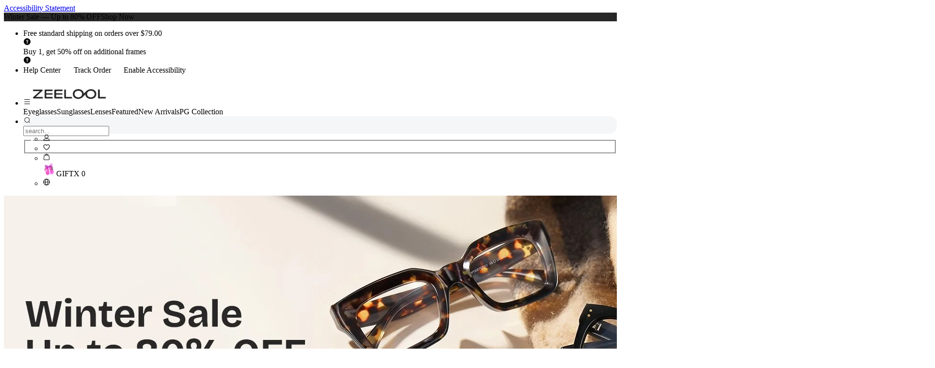

--- FILE ---
content_type: text/css
request_url: https://s3.zeelool.com/zeelool-next/_next/static/css/86b3c0b57d107997.css
body_size: 1726
content:
@font-face{font-family:bricolageGrotesqueBold;src:url(https://s3.zeelool.com/zeelool-next/_next/static/media/a0f6ae2738b54dd2-s.p.woff2) format("woff2");font-display:swap}@font-face{font-family:bricolageGrotesqueBold Fallback;src:local("Arial");ascent-override:83.56%;descent-override:24.26%;line-gap-override:0.00%;size-adjust:111.30%}.__className_05bf07{font-family:bricolageGrotesqueBold,bricolageGrotesqueBold Fallback}.__variable_05bf07{--font-bricolage-bold:"bricolageGrotesqueBold","bricolageGrotesqueBold Fallback"}@font-face{font-family:bricolageGrotesque;src:url(https://s3.zeelool.com/zeelool-next/_next/static/media/6873194e5377a1a1-s.p.woff2) format("woff2");font-display:swap}@font-face{font-family:bricolageGrotesque Fallback;src:local("Arial");ascent-override:87.18%;descent-override:25.31%;line-gap-override:0.00%;size-adjust:106.68%}.__className_bcce1e{font-family:bricolageGrotesque,bricolageGrotesque Fallback}.__variable_bcce1e{--font-bricolage:"bricolageGrotesque","bricolageGrotesque Fallback"}@font-face{font-family:bricolageGrotesqueExtraBold;src:url(https://s3.zeelool.com/zeelool-next/_next/static/media/efb9008af418d7da-s.p.woff2) format("woff2");font-display:swap}@font-face{font-family:bricolageGrotesqueExtraBold Fallback;src:local("Arial");ascent-override:82.39%;descent-override:23.92%;line-gap-override:0.00%;size-adjust:112.88%}.__className_c96811{font-family:bricolageGrotesqueExtraBold,bricolageGrotesqueExtraBold Fallback}.__variable_c96811{--font-bricolage-extrabold:"bricolageGrotesqueExtraBold","bricolageGrotesqueExtraBold Fallback"}@font-face{font-family:bricolageGrotesqueSemiBold;src:url(https://s3.zeelool.com/zeelool-next/_next/static/media/5290f6bdaa50e9c0-s.p.woff2) format("woff2");font-display:swap}@font-face{font-family:bricolageGrotesqueSemiBold Fallback;src:local("Arial");ascent-override:84.71%;descent-override:24.59%;line-gap-override:0.00%;size-adjust:109.79%}.__className_b6f9cb{font-family:bricolageGrotesqueSemiBold,bricolageGrotesqueSemiBold Fallback}.__variable_b6f9cb{--font-bricolage-semibold:"bricolageGrotesqueSemiBold","bricolageGrotesqueSemiBold Fallback"}@font-face{font-family:instrumentSans;src:url(https://s3.zeelool.com/zeelool-next/_next/static/media/4bd42bb5d2377b0b-s.p.woff2) format("woff2");font-display:swap}@font-face{font-family:instrumentSans Fallback;src:local("Arial");ascent-override:93.97%;descent-override:24.22%;line-gap-override:0.00%;size-adjust:103.22%}.__className_2a1e5b{font-family:instrumentSans,instrumentSans Fallback}.__variable_2a1e5b{--font-instrument:"instrumentSans","instrumentSans Fallback"}@font-face{font-family:instrumentSansBold;src:url(https://s3.zeelool.com/zeelool-next/_next/static/media/ac311c23c9602dca-s.p.woff2) format("woff2");font-display:swap}@font-face{font-family:instrumentSansBold Fallback;src:local("Arial");ascent-override:89.86%;descent-override:23.16%;line-gap-override:0.00%;size-adjust:107.94%}.__className_e519af{font-family:instrumentSansBold,instrumentSansBold Fallback}.__variable_e519af{--font-instrument-bold:"instrumentSansBold","instrumentSansBold Fallback"}@font-face{font-family:instrumentSansSemiBold;src:url(https://s3.zeelool.com/zeelool-next/_next/static/media/711c8838c0820b78-s.p.woff2) format("woff2");font-display:swap}@font-face{font-family:instrumentSansSemiBold Fallback;src:local("Arial");ascent-override:91.20%;descent-override:23.51%;line-gap-override:0.00%;size-adjust:106.35%}.__className_e68a55{font-family:instrumentSansSemiBold,instrumentSansSemiBold Fallback}.__variable_e68a55{--font-instrument-semibold:"instrumentSansSemiBold","instrumentSansSemiBold Fallback"}.PhotoView-Portal{direction:ltr;height:100%;left:0;overflow:hidden;position:fixed;top:0;touch-action:none;width:100%;z-index:2000}@keyframes PhotoView__rotate{0%{transform:rotate(0deg)}to{transform:rotate(1turn)}}@keyframes PhotoView__delayIn{0%,50%{opacity:0}to{opacity:1}}.PhotoView__Spinner{animation:PhotoView__delayIn .4s linear both}.PhotoView__Spinner svg{animation:PhotoView__rotate .6s linear infinite}.PhotoView__Photo{cursor:grab;max-width:none;-webkit-user-select:none;user-select:none}.PhotoView__Photo:active{cursor:grabbing}.PhotoView__icon{display:inline-block;left:0;position:absolute;top:0;transform:translate(-50%,-50%)}.PhotoView__PhotoBox,.PhotoView__PhotoWrap{bottom:0;direction:ltr;left:0;position:absolute;right:0;top:0;touch-action:none;width:100%}.PhotoView__PhotoWrap{overflow:hidden;z-index:10}.PhotoView__PhotoBox{transform-origin:left top}@keyframes PhotoView__fade{0%{opacity:0}to{opacity:1}}.PhotoView-Slider__clean .PhotoView-Slider__ArrowLeft,.PhotoView-Slider__clean .PhotoView-Slider__ArrowRight,.PhotoView-Slider__clean .PhotoView-Slider__BannerWrap,.PhotoView-Slider__clean .PhotoView-Slider__Overlay,.PhotoView-Slider__willClose .PhotoView-Slider__BannerWrap:hover{opacity:0}.PhotoView-Slider__Backdrop{background:#000;height:100%;left:0;position:absolute;top:0;transition-property:background-color;width:100%;z-index:-1}.PhotoView-Slider__fadeIn{animation:PhotoView__fade linear both;opacity:0}.PhotoView-Slider__fadeOut{animation:PhotoView__fade linear reverse both;opacity:0}.PhotoView-Slider__BannerWrap{align-items:center;background-color:rgba(0,0,0,.5);color:#fff;display:flex;height:44px;justify-content:space-between;left:0;position:absolute;top:0;transition:opacity .2s ease-out;width:100%;z-index:20}.PhotoView-Slider__BannerWrap:hover{opacity:1}.PhotoView-Slider__Counter{font-size:14px;opacity:.75;padding:0 10px}.PhotoView-Slider__BannerRight{align-items:center;display:flex;height:100%}.PhotoView-Slider__toolbarIcon{fill:#fff;box-sizing:border-box;cursor:pointer;opacity:.75;padding:10px;transition:opacity .2s linear}.PhotoView-Slider__toolbarIcon:hover{opacity:1}.PhotoView-Slider__ArrowLeft,.PhotoView-Slider__ArrowRight{align-items:center;bottom:0;cursor:pointer;display:flex;height:100px;justify-content:center;margin:auto;opacity:.75;position:absolute;top:0;transition:opacity .2s linear;-webkit-user-select:none;user-select:none;width:70px;z-index:20}.PhotoView-Slider__ArrowLeft:hover,.PhotoView-Slider__ArrowRight:hover{opacity:1}.PhotoView-Slider__ArrowLeft svg,.PhotoView-Slider__ArrowRight svg{fill:#fff;background:rgba(0,0,0,.3);box-sizing:initial;height:24px;padding:10px;width:24px}.PhotoView-Slider__ArrowLeft{left:0}.PhotoView-Slider__ArrowRight{right:0}.AccountIcon_redPoint__o__kh:before{content:" ";display:block;height:6px;width:6px;border-radius:6px;background:#463ae8;margin-right:7px;margin-top:-2px}.AccountIcon_addPointIcon__mbbQD{position:relative;border-radius:2px;background:#ff8447;padding:2px 3px 0;font-size:12px;color:#fff;margin-left:10px}.AccountIcon_addPointIcon__mbbQD:before{content:" ";position:absolute;left:-5px;top:50%;transform:translateY(-50%);height:0;width:0;border-top:5px solid rgba(0,0,0,0);border-bottom:5px solid rgba(0,0,0,0);border-right:8.6px solid #ff8447}@media(min-width:1024px){.components_imageNavPc__20ysf{padding:min(30px,1.5625vw) min(0px,0vw) min(40px,2.083vw)!important}.components_textNavPc__E9QCo{padding-top:min(30px,1.5625vw)!important;padding-bottom:min(60px,3.125vw)!important}.components_textNavPc__E9QCo .components_secondTitle__YRmMP{margin-bottom:min(24px,1.25vw)!important}.components_textNavPc__E9QCo .components_thirdItem__sNrws{margin-bottom:min(16px,.833vw)!important}}.components_dropdownRightContainer__ywqqV{margin-left:min(5.208vw,100px);gap:min(1.25vw,24px)}@media(max-width:1536px){.components_dropdownRightContainer__ywqqV{margin-left:min(2.604vw,50px);gap:min(.9375vw,18px)}}@media(max-width:1366px){.components_dropdownRightContainer__ywqqV{margin-left:min(2.083vw,40px);gap:min(.625vw,12px)}}

--- FILE ---
content_type: text/css
request_url: https://s3.zeelool.com/zeelool-next/_next/static/css/31243dd7f117fcd9.css
body_size: 649
content:
.opacity0{opacity:0}.hasAnimate{transform:translateY(100px)}@keyframes fadeInUp{0%{opacity:.5;transform:translateY(50px)}to{opacity:1;transform:translateY(0)}}.fadeInUpAnimate{animation:fadeInUp .5s ease-in-out forwards}@keyframes fadeInDown{0%{opacity:.5;transform:translateY(-50px)}to{opacity:1;transform:translateY(0)}}.fadeInDownAnimate{animation:fadeInDown .5s ease-in-out forwards}@keyframes fadeInRight{0%{opacity:1;transform:translateX(100px)}to{opacity:1;transform:translateX(0)}}.fadeInRightAnimate{animation:fadeInRight .5s ease-in-out forwards}@keyframes fadeInLeft{0%{opacity:0;transform:translateX(-100px)}to{opacity:1;transform:translateX(0)}}.fadeInLeftAnimate{animation:fadeInLeft .5s ease-in-out forwards}@keyframes activityFadeInLeft{0%{opacity:0;transform:translateX(-50px)}to{opacity:1;transform:translateX(0)}}.activityFadeInLeftAnimate{animation:activityFadeInLeft .8s ease-in-out forwards}@keyframes activityFadeInRight{0%{opacity:0;transform:translateX(50px)}to{opacity:1;transform:translateX(0)}}.activityFadeInRightAnimate{animation:activityFadeInRight .8s ease-in-out forwards}@keyframes fadeInRightPhotoWall{0%{opacity:.2;transform:translateX(400px)}to{opacity:1;transform:translateX(0)}}.fadeInRightPhotoWallAnimate{animation:fadeInRightPhotoWall .5s ease-in-out forwards}@keyframes blueSwiperFadeInUp{0%{transform:translateY(100px)}to{transform:translateY(0)}}.blueSwiperFadeInUpAnimate{animation:blueSwiperFadeInUp .5s ease-in-out forwards;will-change:transform;backface-visibility:hidden;transform:translateZ(0)}.blue-light-swiper-box{transition:opacity .3s ease-in-out}@keyframes blueTitleFadeInUp{0%{opacity:0;transform:translateY(50px)}to{opacity:1;transform:translateY(0)}}.blueTitleFadeInUpAnimate{animation:blueTitleFadeInUp .8s ease-in-out forwards}@keyframes scaleToBig{0%{opacity:.5;transform:scale(.8)}to{opacity:1;transform:scale(1)}}.scaleToBigAnimate{animation:scaleToBig 1s ease-in-out forwards}@keyframes activityFadeInUp{0%{opacity:0;transform:translateY(30px)}to{opacity:1;transform:translateY(0)}}.activityFadeInUpAnimate{animation:activityFadeInUp .6s ease-in-out forwards}@keyframes fadeIn{0%{opacity:0}to{opacity:1}}.fadeInAnimate{animation:fadeIn .5s ease-in-out forwards}@media (max-width:768px){@keyframes fadeInUp{0%{opacity:.5;transform:translateY(30px)}to{opacity:1;transform:translateY(0)}}@keyframes fadeInDown{0%{opacity:.5;transform:translateY(-30px)}to{opacity:1;transform:translateY(0)}}@keyframes blueSwiperFadeInUp{0%{transform:translateY(50px)}to{transform:translateY(0)}}@keyframes fadeInRight{0%{opacity:1;transform:translateX(50px)}to{opacity:1;transform:translateX(0)}}@keyframes fadeInLeft{0%{opacity:0;transform:translateX(-50px)}to{opacity:1;transform:translateX(0)}}@keyframes activityFadeInLeft{0%{opacity:0;transform:translateX(-30px)}to{opacity:1;transform:translateX(0)}}@keyframes activityFadeInRight{0%{opacity:0;transform:translateX(30px)}to{opacity:1;transform:translateX(0)}}@keyframes fadeInRightPhotoWall{0%{opacity:.2;transform:translateX(200px)}to{opacity:1;transform:translateX(0)}}}@media (min-width:1920px){@keyframes fadeInUp{0%{opacity:.5;transform:translateY(4.166vw)}to{opacity:1;transform:translateY(0)}}@keyframes fadeInDown{0%{opacity:.5;transform:translateY(-2.604vw)}to{opacity:1;transform:translateY(0)}}@keyframes blueSwiperFadeInUp{0%{transform:translateY(5.208vw)}to{transform:translateY(0)}}@keyframes fadeInRight{0%{opacity:1;transform:translateX(5.208vw)}to{opacity:1;transform:translateX(0)}}@keyframes fadeInLeft{0%{opacity:0;transform:translateX(-5.208vw)}to{opacity:1;transform:translateX(0)}}@keyframes activityFadeInLeft{0%{opacity:0;transform:translateX(-3.125vw)}to{opacity:1;transform:translateX(0)}}@keyframes activityFadeInRight{0%{opacity:0;transform:translateX(3.125vw)}to{opacity:1;transform:translateX(0)}}@keyframes fadeInRightPhotoWall{0%{opacity:.2;transform:translateX(20.833vw)}to{opacity:1;transform:translateX(0)}}}@keyframes searchPopupSlideDown{0%{opacity:0;transform:translateY(-10px)}to{opacity:1;transform:translateY(0)}}@keyframes searchPopupSlideUp{0%{opacity:1;transform:translateY(0)}to{opacity:0;transform:translateY(-10px)}}.searchPopupSlideDownAnimate{animation:searchPopupSlideDown .2s cubic-bezier(.4,0,.2,1) forwards}.searchPopupSlideDownAnimate,.searchPopupSlideUpAnimate{transform-origin:top center;will-change:transform,opacity;backface-visibility:hidden;perspective:1000px}.searchPopupSlideUpAnimate{animation:searchPopupSlideUp .2s cubic-bezier(.4,0,.2,1) forwards}.activityFadeInLeftAnimate,.activityFadeInRightAnimate,.activityFadeInUpAnimate,.blueSwiperFadeInUpAnimate,.blueTitleFadeInUpAnimate,.fadeInAnimate,.fadeInDownAnimate,.fadeInRightAnimate,.fadeInRightPhotoWallAnimate,.fadeInUpAnimate,.scaleToBigAnimate{will-change:transform,opacity}.animation-complete{will-change:auto}@media (prefers-reduced-motion:reduce){.activityFadeInLeftAnimate,.activityFadeInRightAnimate,.activityFadeInUpAnimate,.blueSwiperFadeInUpAnimate,.blueTitleFadeInUpAnimate,.fadeInAnimate,.fadeInDownAnimate,.fadeInRightAnimate,.fadeInRightPhotoWallAnimate,.fadeInUpAnimate,.scaleToBigAnimate{animation:none!important;opacity:1!important;transform:translateY(0) translateZ(0)!important;will-change:auto!important}}@media (max-width:768px){.blueSwiperFadeInUpAnimate{animation-duration:.3s}}

--- FILE ---
content_type: text/css
request_url: https://s3.zeelool.com/zeelool-next/_next/static/css/41c9b0411571633d.css
body_size: 83602
content:
/*! tailwindcss v4.1.4 | MIT License | https://tailwindcss.com */@layer properties{@supports ((-webkit-hyphens:none) and (not (margin-trim:inline))) or ((-moz-orient:inline) and (not (color:rgb(from red r g b)))){*,::backdrop,:after,:before{--tw-border-spacing-x:0;--tw-border-spacing-y:0;--tw-translate-x:0;--tw-translate-y:0;--tw-translate-z:0;--tw-scale-x:1;--tw-scale-y:1;--tw-scale-z:1;--tw-rotate-x:initial;--tw-rotate-y:initial;--tw-rotate-z:initial;--tw-skew-x:initial;--tw-skew-y:initial;--tw-scroll-snap-strictness:proximity;--tw-space-y-reverse:0;--tw-space-x-reverse:0;--tw-border-style:solid;--tw-gradient-position:initial;--tw-gradient-from:#0000;--tw-gradient-via:#0000;--tw-gradient-to:#0000;--tw-gradient-stops:initial;--tw-gradient-via-stops:initial;--tw-gradient-from-position:0%;--tw-gradient-via-position:50%;--tw-gradient-to-position:100%;--tw-leading:initial;--tw-font-weight:initial;--tw-tracking:initial;--tw-shadow:0 0 #0000;--tw-shadow-color:initial;--tw-shadow-alpha:100%;--tw-inset-shadow:0 0 #0000;--tw-inset-shadow-color:initial;--tw-inset-shadow-alpha:100%;--tw-ring-color:initial;--tw-ring-shadow:0 0 #0000;--tw-inset-ring-color:initial;--tw-inset-ring-shadow:0 0 #0000;--tw-ring-inset:initial;--tw-ring-offset-width:0px;--tw-ring-offset-color:#fff;--tw-ring-offset-shadow:0 0 #0000;--tw-outline-style:solid;--tw-blur:initial;--tw-brightness:initial;--tw-contrast:initial;--tw-grayscale:initial;--tw-hue-rotate:initial;--tw-invert:initial;--tw-opacity:initial;--tw-saturate:initial;--tw-sepia:initial;--tw-drop-shadow:initial;--tw-drop-shadow-color:initial;--tw-drop-shadow-alpha:100%;--tw-drop-shadow-size:initial;--tw-backdrop-blur:initial;--tw-backdrop-brightness:initial;--tw-backdrop-contrast:initial;--tw-backdrop-grayscale:initial;--tw-backdrop-hue-rotate:initial;--tw-backdrop-invert:initial;--tw-backdrop-opacity:initial;--tw-backdrop-saturate:initial;--tw-backdrop-sepia:initial;--tw-duration:initial;--tw-ease:initial;--tw-content:""}}}@layer theme{:host,:root{--font-sans:ui-sans-serif,system-ui,sans-serif,"Apple Color Emoji","Segoe UI Emoji","Segoe UI Symbol","Noto Color Emoji";--font-mono:ui-monospace,SFMono-Regular,Menlo,Monaco,Consolas,"Liberation Mono","Courier New",monospace;--color-red-50:oklch(97.1% .013 17.38);--color-red-100:oklch(93.6% .032 17.717);--color-red-200:oklch(88.5% .062 18.334);--color-red-500:oklch(63.7% .237 25.331);--color-red-600:oklch(57.7% .245 27.325);--color-red-800:oklch(44.4% .177 26.899);--color-orange-100:oklch(95.4% .038 75.164);--color-orange-300:oklch(83.7% .128 66.29);--color-orange-500:oklch(70.5% .213 47.604);--color-orange-800:oklch(47% .157 37.304);--color-amber-50:oklch(98.7% .022 95.277);--color-amber-400:oklch(82.8% .189 84.429);--color-amber-800:oklch(47.3% .137 46.201);--color-yellow-100:oklch(97.3% .071 103.193);--color-yellow-200:oklch(94.5% .129 101.54);--color-yellow-800:oklch(47.6% .114 61.907);--color-green-100:oklch(96.2% .044 156.743);--color-green-200:oklch(92.5% .084 155.995);--color-green-500:oklch(72.3% .219 149.579);--color-green-800:oklch(44.8% .119 151.328);--color-blue-50:oklch(97% .014 254.604);--color-blue-100:oklch(93.2% .032 255.585);--color-blue-200:oklch(88.2% .059 254.128);--color-blue-300:oklch(80.9% .105 251.813);--color-blue-400:oklch(70.7% .165 254.624);--color-blue-500:oklch(62.3% .214 259.815);--color-blue-600:oklch(54.6% .245 262.881);--color-blue-800:oklch(42.4% .199 265.638);--color-indigo-100:oklch(93% .034 272.788);--color-indigo-200:oklch(87% .065 274.039);--color-indigo-800:oklch(39.8% .195 277.366);--color-purple-100:oklch(94.6% .033 307.174);--color-purple-200:oklch(90.2% .063 306.703);--color-purple-600:oklch(55.8% .288 302.321);--color-purple-800:oklch(43.8% .218 303.724);--color-gray-50:oklch(98.5% .002 247.839);--color-gray-100:oklch(96.7% .003 264.542);--color-gray-200:oklch(92.8% .006 264.531);--color-gray-300:oklch(87.2% .01 258.338);--color-gray-400:oklch(70.7% .022 261.325);--color-gray-500:oklch(55.1% .027 264.364);--color-gray-600:oklch(44.6% .03 256.802);--color-gray-700:oklch(37.3% .034 259.733);--color-gray-800:oklch(27.8% .033 256.848);--color-gray-900:oklch(21% .034 264.665);--color-black:#000;--color-white:#fff;--spacing:.25rem;--container-sm:24rem;--container-md:28rem;--container-lg:32rem;--container-2xl:42rem;--container-3xl:48rem;--container-4xl:56rem;--container-7xl:80rem;--text-xs:.75rem;--text-xs--line-height:calc(1/.75);--text-sm:.875rem;--text-sm--line-height:calc(1.25/.875);--text-base:1rem;--text-base--line-height:calc(1.5/1);--text-lg:1.125rem;--text-lg--line-height:calc(1.75/1.125);--text-xl:1.25rem;--text-xl--line-height:calc(1.75/1.25);--text-2xl:1.5rem;--text-2xl--line-height:calc(2/1.5);--text-3xl:1.875rem;--text-3xl--line-height:calc(2.25/1.875);--text-4xl:2.25rem;--text-4xl--line-height:calc(2.5/2.25);--text-5xl:3rem;--text-5xl--line-height:1;--text-6xl:3.75rem;--text-6xl--line-height:1;--font-weight-normal:400;--font-weight-medium:500;--font-weight-semibold:600;--font-weight-bold:700;--tracking-normal:0em;--leading-tight:1.25;--leading-normal:1.5;--leading-relaxed:1.625;--radius-md:.375rem;--radius-lg:.5rem;--radius-xl:.75rem;--radius-2xl:1rem;--ease-out:cubic-bezier(0,0,.2,1);--ease-in-out:cubic-bezier(.4,0,.2,1);--animate-spin:spin 1s linear infinite;--animate-pulse:pulse 2s cubic-bezier(.4,0,.6,1)infinite;--aspect-video:16/9;--default-transition-duration:.15s;--default-transition-timing-function:cubic-bezier(.4,0,.2,1);--default-font-family:var(--font-sans);--default-mono-font-family:var(--font-mono)}}@layer base{*,::backdrop,:after,:before{box-sizing:border-box;border:0 solid;margin:0;padding:0}::file-selector-button{box-sizing:border-box;border:0 solid;margin:0;padding:0}:host,html{-webkit-text-size-adjust:100%;tab-size:4;line-height:1.5;font-family:var(--default-font-family,ui-sans-serif,system-ui,sans-serif,"Apple Color Emoji","Segoe UI Emoji","Segoe UI Symbol","Noto Color Emoji");font-feature-settings:var(--default-font-feature-settings,normal);font-variation-settings:var(--default-font-variation-settings,normal);-webkit-tap-highlight-color:transparent}hr{height:0;color:inherit;border-top-width:1px}abbr:where([title]){-webkit-text-decoration:underline dotted;text-decoration:underline dotted}h1,h2,h3,h4,h5,h6{font-size:inherit;font-weight:inherit}a{-webkit-text-decoration:inherit;text-decoration:inherit}b,strong{font-weight:bolder}code,kbd,pre,samp{font-family:var(--default-mono-font-family,ui-monospace,SFMono-Regular,Menlo,Monaco,Consolas,"Liberation Mono","Courier New",monospace);font-feature-settings:var(--default-mono-font-feature-settings,normal);font-variation-settings:var(--default-mono-font-variation-settings,normal);font-size:1em}small{font-size:80%}sub,sup{vertical-align:initial;font-size:75%;line-height:0;position:relative}sub{bottom:-.25em}sup{top:-.5em}table{text-indent:0;border-color:inherit;border-collapse:collapse}:-moz-focusring{outline:auto}progress{vertical-align:initial}summary{display:list-item}menu,ol,ul{list-style:none}audio,canvas,embed,iframe,img,object,svg,video{vertical-align:middle;display:block}img,video{max-width:100%;height:auto}button,input,optgroup,select,textarea{font:inherit;font-feature-settings:inherit;font-variation-settings:inherit;letter-spacing:inherit;color:inherit;opacity:1;background-color:#0000;border-radius:0}::file-selector-button{font:inherit;font-feature-settings:inherit;font-variation-settings:inherit;letter-spacing:inherit;color:inherit;opacity:1;background-color:#0000;border-radius:0}:where(select:is([multiple],[size])) optgroup{font-weight:bolder}:where(select:is([multiple],[size])) optgroup option{padding-inline-start:20px}::file-selector-button{margin-inline-end:4px}::placeholder{opacity:1}@supports (not (-webkit-appearance:-apple-pay-button)) or (contain-intrinsic-size:1px){::placeholder{color:currentColor}@supports (color:color-mix(in lab,red,red)){::placeholder{color:color-mix(in oklab,currentcolor 50%,transparent)}}}textarea{resize:vertical}::-webkit-search-decoration{-webkit-appearance:none}::-webkit-date-and-time-value{min-height:1lh;text-align:inherit}::-webkit-datetime-edit{display:inline-flex}::-webkit-datetime-edit-fields-wrapper{padding:0}::-webkit-datetime-edit,::-webkit-datetime-edit-year-field{padding-block:0}::-webkit-datetime-edit-day-field,::-webkit-datetime-edit-month-field{padding-block:0}::-webkit-datetime-edit-hour-field,::-webkit-datetime-edit-minute-field{padding-block:0}::-webkit-datetime-edit-millisecond-field,::-webkit-datetime-edit-second-field{padding-block:0}::-webkit-datetime-edit-meridiem-field{padding-block:0}:-moz-ui-invalid{box-shadow:none}button,input:where([type=button],[type=reset],[type=submit]){appearance:button}::file-selector-button{appearance:button}::-webkit-inner-spin-button,::-webkit-outer-spin-button{height:auto}[hidden]:where(:not([hidden=until-found])){display:none!important}*,::backdrop,:after,:before{border-color:var(--color-gray-200,currentColor)}::file-selector-button{border-color:var(--color-gray-200,currentColor)}body,html{-webkit-text-size-adjust:100%;text-size-adjust:100%}html{width:100vw;height:100svh}@media (max-width:768px){body,html{touch-action:manipulation;-webkit-user-zoom:fixed;-moz-user-zoom:fixed;-webkit-overflow-scrolling:touch;-webkit-tap-highlight-color:transparent;-webkit-touch-callout:none;-webkit-user-select:none;user-select:none}}::-webkit-scrollbar{width:2px;height:1px}::-webkit-scrollbar-thumb{background:#dddddd80;border-radius:10px;-webkit-box-shadow:inset 0 0 5px #0003}::-webkit-scrollbar-track{background:0 0;border-radius:10px;-webkit-box-shadow:inset 0 0 1px #0000}:root{--background:#fff;--foreground:#282828;--color-primary-purple:#463ae8;--color-primary-purple-hover:#584dea;--color-primary-purple-active:#3f34d1;--color-primary-purple-disable:#463ae833;--color-primary-green:#c7ff57;--color-primary-green-hover:#d2ff79;--color-primary-green-active:#bdf253;--color-primary-green-disable:#c7ff5766;--color-primary-black:#282828;--color-primary-black-hover:#3d3d3d;--color-primary-black-active:#080808;--color-primary-black-disable:#2828284d;--color-primary-white:#fff;--color-primary-white-hover:#f2f2f2;--color-primary-white-active:#e5e5e5;--color-primary-white-disable:#ffffff80;--color-auxiliary-lilac-purple:#baacff;--color-auxiliary-light-purple:#ecebfd;--color-auxiliary-light-gray:#eee;--color-auxiliary-dark-gray:gray;--color-auxiliary-dark-blue:#051431;--color-auxiliary-gray:#f4f4f4;--color-auxiliary-rose-red:#fca6ff;--color-auxiliary-orange:#ff8701;--color-auxiliary-light-blue:#edf2fc;--color-auxiliary-light-gray-blue:#d0d4db;--color-text-primary:#282828;--color-text-auxiliary:gray;--color-text-secondary:#a9a9a9;--color-error:#bc1b1b;--color-warning:#b06814;--color-success:#299373}body{color:var(--foreground);background:var(--background);font-family:var(--font-bricolage);padding-right:0!important;position:relative!important;top:0!important}*{box-sizing:border-box;margin:0;padding:0}@media (max-width:768px){*{touch-action:manipulation;-webkit-user-zoom:fixed;-moz-user-zoom:fixed;-webkit-tap-highlight-color:transparent}}.sr-only{width:1px;height:1px;position:absolute;top:auto;left:-10000px;overflow:hidden}@media (max-width:680px){[id=ot-sdk-btn-floating]{display:none!important}.onetrust-pc-dark-filter.ot-fade-in,[id=onetrust-banner-sdk].ot-fade-in,[id=onetrust-pc-sdk].ot-fade-in{animation:none!important}[id=onetrust-banner-sdk]{letter-spacing:normal;bottom:0!important}[id=onetrust-banner-sdk] .ot-sdk-container{padding-left:12px!important}[id=onetrust-banner-sdk] [id=onetrust-policy-text]{color:#282828!important;font-size:12px!important}[id=onetrust-banner-sdk] [id=onetrust-button-group]{justify-content:center!important;margin:auto!important;display:flex!important}[id=onetrust-banner-sdk] [id=onetrust-button-group] button{flex:1;min-width:0!important;height:32px!important;padding:0 3px!important}[id=onetrust-banner-sdk] .onetrust-close-btn-ui{width:30px!important;height:30px!important}[id=onetrust-banner-sdk] [id=onetrust-policy]{margin:14px 5px 10px 0!important}[id=onetrust-banner-sdk] [id=onetrust-policy] [id=onetrust-policy-text]{margin-bottom:0!important}[id=onetrust-banner-sdk] [id=onetrust-close-btn-container]{top:0!important;right:-2px!important}[id=onetrust-banner-sdk] [id=onetrust-button-group] [id=onetrust-pc-btn-handler]{color:#463ae8;border-color:#463ae8}[id=onetrust-banner-sdk] [id=onetrust-button-group] [id=onetrust-accept-btn-handler],[id=onetrust-banner-sdk] [id=onetrust-button-group] [id=onetrust-reject-all-handler]{background-color:#463ae8;border-color:#463ae8}}@media (min-width:681px){[id=onetrust-banner-sdk]{bottom:0!important}[id=ot-sdk-btn-floating]{display:none!important}[id=onetrust-banner-sdk] [id=onetrust-button-group]{display:flex!important}[id=onetrust-banner-sdk] [id=onetrust-button-group] [id=onetrust-pc-btn-handler]{color:#463ae8;border-color:#463ae8;width:130px!important;height:50px!important}[id=onetrust-banner-sdk] [id=onetrust-button-group] [id=onetrust-reject-all-handler]{background-color:#463ae8;border-color:#463ae8;width:130px!important;height:50px!important}[id=onetrust-banner-sdk] [id=onetrust-button-group] [id=onetrust-accept-btn-handler]{background-color:#463ae8;border-color:#463ae8;width:150px!important;height:50px!important}}a{color:inherit;text-decoration:none}.email-link{color:var(--color-primary-purple);text-decoration:underline}.hide-scrollbar::-webkit-scrollbar{display:none}.hide-scrollbar{-ms-overflow-style:none;scrollbar-width:none}.TransitionFrameLensBg{animation-name:frame-lens-animation-bg;animation-duration:2s;animation-timing-function:ease-in-out;animation-iteration-count:infinite;animation-direction:alternate}.f10{font-size:10px;line-height:12px}.f11{font-size:11px;line-height:13px}.f12{font-size:12px;line-height:14px}.f13{font-size:13px;line-height:15px}.f14{font-size:14px;line-height:17px}.f16{font-size:16px;line-height:19px}.f18{font-size:18px;line-height:21px}.f20{font-size:20px;line-height:24px}.f24{font-size:24px;line-height:28px}.f28{font-size:28px}.f28,.f30{line-height:34px}.f30{font-size:30px}.f32{font-size:32px;line-height:39px}.f34{font-size:34px;line-height:38px}.f36{font-size:36px;line-height:43px}.f38{font-size:38px;line-height:42px}.f40{font-size:40px;line-height:48px}.f48{font-size:48px;line-height:58px}.f56{font-size:56px;line-height:67px}.pf12{font-size:12px;line-height:18px}.pf13{font-size:13px;line-height:20px}.pf14{font-size:14px;line-height:22px}.pf16{font-size:16px;line-height:24px}@media (min-width:768px){.f10{font-size:12px;line-height:14px}.f11{font-size:13px;line-height:15px}.f12{font-size:14px;line-height:16px}.f13{font-size:15px;line-height:17px}.f14{font-size:16px;line-height:19px}.f16{font-size:18px;line-height:21px}.f18{font-size:20px;line-height:23px}.f20{font-size:22px;line-height:26px}.f24{font-size:26px;line-height:30px}.f28{font-size:30px}.f28,.f30{line-height:36px}.f30{font-size:32px}.f32{font-size:34px;line-height:41px}.f34{font-size:36px;line-height:40px}.f36{font-size:38px;line-height:45px}.f38{font-size:40px;line-height:44px}.f40{font-size:42px;line-height:50px}.f48{font-size:50px;line-height:60px}.f56{font-size:58px;line-height:69px}.pf12{font-size:14px;line-height:20px}.pf13{font-size:15px;line-height:22px}.pf14{font-size:16px;line-height:24px}.pf16{font-size:18px;line-height:26px}}.privacy-policy{padding-bottom:100px}.skiptranslate,[id=google_translate_element]{display:none!important}}@layer components;@layer utilities{.\!pointer-events-none{pointer-events:none!important}.pointer-events-auto{pointer-events:auto}.pointer-events-none{pointer-events:none}.collapse{visibility:collapse}.invisible{visibility:hidden}.visible{visibility:visible}.sr-only{clip:rect(0,0,0,0);white-space:nowrap;border-width:0;width:1px;height:1px;margin:-1px;padding:0;position:absolute;overflow:hidden}.\!absolute{position:absolute!important}.\!sticky{position:sticky!important}.absolute{position:absolute}.fixed{position:fixed}.relative{position:relative}.static{position:static}.sticky{position:sticky}.inset-0{inset:0}.\!top-\[10vw\]{top:10vw!important}@media (max-width:680px){.\!top-\[10vw\]{top:10vw!important}}.\!top-\[12vw\]{top:12vw!important}@media (max-width:680px){.\!top-\[12vw\]{top:12vw!important}}.\!top-\[20vw\]{top:20vw!important}@media (max-width:680px){.\!top-\[20vw\]{top:20vw!important}}.-top-1{top:-1px}.-top-5{top:-5px}.-top-10{top:-10px}.-top-12{top:-12px}.-top-20{top:-20px}.-top-24{top:-24px}.-top-44{top:-44px}.-top-\[6px\]{top:-6px}.-top-\[8px\]{top:-8px}.-top-\[9px\]{top:-9px}.-top-\[12px\]{top:-12px}.top-0{top:0}.top-1{top:1px}@media (max-width:680px){.top-1{top:.2667vw}}.top-1\/2{top:50%}.top-3{top:3px}@media (max-width:680px){.top-3{top:.8vw}}.top-5{top:5px}@media (max-width:680px){.top-5{top:1.3333vw}}.top-8{top:8px}@media (max-width:680px){.top-8{top:2.1333vw}}.top-10{top:10px}@media (max-width:680px){.top-10{top:2.6667vw}}.top-11{top:calc(var(--spacing)*11)}@media (max-width:680px){.top-11{top:2.9333vw}}.top-12{top:12px}@media (max-width:680px){.top-12{top:3.2vw}}.top-14{top:14px}@media (max-width:680px){.top-14{top:3.7333vw}}.top-16{top:16px}@media (max-width:680px){.top-16{top:4.2667vw}}.top-18{top:18px}@media (max-width:680px){.top-18{top:4.8vw}}.top-20{top:20px}@media (max-width:680px){.top-20{top:5.3333vw}}.top-\[-1px\]{top:-1px}@media (max-width:680px){.top-\[-1px\]{top:-1px}}.top-\[-2px\]{top:-2px}@media (max-width:680px){.top-\[-2px\]{top:-2px}}.top-\[-7px\]{top:-7px}@media (max-width:680px){.top-\[-7px\]{top:-7px}}.top-\[-9px\]{top:-9px}@media (max-width:680px){.top-\[-9px\]{top:-9px}}.top-\[-10px\]{top:-10px}@media (max-width:680px){.top-\[-10px\]{top:-10px}}.top-\[-12px\]{top:-12px}@media (max-width:680px){.top-\[-12px\]{top:-12px}}.top-\[-16px\]{top:-16px}@media (max-width:680px){.top-\[-16px\]{top:-16px}}.top-\[-20px\]{top:-20px}@media (max-width:680px){.top-\[-20px\]{top:-20px}}.top-\[-32px\]{top:-32px}@media (max-width:680px){.top-\[-32px\]{top:-32px}}.top-\[-60px\]{top:-60px}@media (max-width:680px){.top-\[-60px\]{top:-60px}}.top-\[-80px\]{top:-80px}@media (max-width:680px){.top-\[-80px\]{top:-80px}}.top-\[-270\%\]{top:-270%}.top-\[0\.52vw\]{top:.52vw}@media (max-width:680px){.top-\[0\.52vw\]{top:.52vw}}.top-\[0\.83vw\]{top:.83vw}@media (max-width:680px){.top-\[0\.83vw\]{top:.83vw}}.top-\[0\],.top-\[0px\]{top:0}.top-\[1\.56vw\]{top:1.56vw}@media (max-width:680px){.top-\[1\.56vw\]{top:1.56vw}}.top-\[1px\]{top:1px}@media (max-width:680px){.top-\[1px\]{top:.2667vw}}.top-\[2px\]{top:2px}@media (max-width:680px){.top-\[2px\]{top:.5333vw}}.top-\[3\.23vw\]{top:3.23vw}@media (max-width:680px){.top-\[3\.23vw\]{top:3.23vw}}.top-\[4px\]{top:4px}@media (max-width:680px){.top-\[4px\]{top:1.0667vw}}.top-\[6\.133vw\]{top:6.133vw}@media (max-width:680px){.top-\[6\.133vw\]{top:6.133vw}}.top-\[6px\]{top:6px}@media (max-width:680px){.top-\[6px\]{top:1.6vw}}.top-\[7\.604vw\]{top:7.604vw}@media (max-width:680px){.top-\[7\.604vw\]{top:7.604vw}}.top-\[8px\]{top:8px}@media (max-width:680px){.top-\[8px\]{top:2.1333vw}}.top-\[9px\]{top:9px}@media (max-width:680px){.top-\[9px\]{top:2.4vw}}.top-\[10\.88vw\]{top:10.88vw}@media (max-width:680px){.top-\[10\.88vw\]{top:10.88vw}}.top-\[10px\]{top:10px}@media (max-width:680px){.top-\[10px\]{top:2.6667vw}}.top-\[11\.733vw\]{top:11.733vw}@media (max-width:680px){.top-\[11\.733vw\]{top:11.733vw}}.top-\[11px\]{top:11px}@media (max-width:680px){.top-\[11px\]{top:2.9333vw}}.top-\[12px\]{top:12px}@media (max-width:680px){.top-\[12px\]{top:3.2vw}}.top-\[13px\]{top:13px}@media (max-width:680px){.top-\[13px\]{top:3.4667vw}}.top-\[14px\]{top:14px}@media (max-width:680px){.top-\[14px\]{top:3.7333vw}}.top-\[15px\]{top:15px}@media (max-width:680px){.top-\[15px\]{top:4vw}}.top-\[16px\]{top:16px}@media (max-width:680px){.top-\[16px\]{top:4.2667vw}}.top-\[18px\]{top:18px}@media (max-width:680px){.top-\[18px\]{top:4.8vw}}.top-\[20px\]{top:20px}@media (max-width:680px){.top-\[20px\]{top:5.3333vw}}.top-\[21\.333vw\]{top:21.333vw}@media (max-width:680px){.top-\[21\.333vw\]{top:21.333vw}}.top-\[24\%\]{top:24%}.top-\[24px\]{top:24px}@media (max-width:680px){.top-\[24px\]{top:6.4vw}}.top-\[25\%\]{top:25%}.top-\[25px\]{top:25px}@media (max-width:680px){.top-\[25px\]{top:6.6667vw}}.top-\[32px\]{top:32px}@media (max-width:680px){.top-\[32px\]{top:8.5333vw}}.top-\[39\%\]{top:39%}.top-\[40\%\]{top:40%}.top-\[40px\]{top:40px}@media (max-width:680px){.top-\[40px\]{top:10.6667vw}}.top-\[42px\]{top:42px}@media (max-width:680px){.top-\[42px\]{top:11.2vw}}.top-\[43px\]{top:43px}@media (max-width:680px){.top-\[43px\]{top:11.4667vw}}.top-\[45px\]{top:45px}@media (max-width:680px){.top-\[45px\]{top:12vw}}.top-\[46px\]{top:46px}@media (max-width:680px){.top-\[46px\]{top:12.2667vw}}.top-\[50\%\]{top:50%}.top-\[50px\]{top:50px}@media (max-width:680px){.top-\[50px\]{top:13.3333vw}}.top-\[54\%\]{top:54%}.top-\[54px\]{top:54px}@media (max-width:680px){.top-\[54px\]{top:14.4vw}}.top-\[55\%\]{top:55%}.top-\[58px\]{top:58px}@media (max-width:680px){.top-\[58px\]{top:15.4667vw}}.top-\[60px\]{top:60px}@media (max-width:680px){.top-\[60px\]{top:16vw}}.top-\[62px\]{top:62px}@media (max-width:680px){.top-\[62px\]{top:16.5333vw}}.top-\[63px\]{top:63px}@media (max-width:680px){.top-\[63px\]{top:16.8vw}}.top-\[68\.54vw\]{top:68.54vw}@media (max-width:680px){.top-\[68\.54vw\]{top:68.54vw}}.top-\[74px\]{top:74px}@media (max-width:680px){.top-\[74px\]{top:19.7333vw}}.top-\[88px\]{top:88px}@media (max-width:680px){.top-\[88px\]{top:23.4667vw}}.top-\[93\%\]{top:93%}.top-\[100px\]{top:100px}@media (max-width:680px){.top-\[100px\]{top:26.6667vw}}.top-\[107px\]{top:107px}@media (max-width:680px){.top-\[107px\]{top:28.5333vw}}.top-\[120px\]{top:120px}@media (max-width:680px){.top-\[120px\]{top:32vw}}.top-\[137px\]{top:137px}@media (max-width:680px){.top-\[137px\]{top:36.5333vw}}.top-\[140px\]{top:140px}@media (max-width:680px){.top-\[140px\]{top:37.3333vw}}.top-\[145px\]{top:145px}@media (max-width:680px){.top-\[145px\]{top:38.6667vw}}.top-\[150px\]{top:150px}@media (max-width:680px){.top-\[150px\]{top:40vw}}.top-\[163px\]{top:163px}@media (max-width:680px){.top-\[163px\]{top:43.4667vw}}.top-\[180px\]{top:180px}@media (max-width:680px){.top-\[180px\]{top:48vw}}.top-\[200px\]{top:200px}@media (max-width:680px){.top-\[200px\]{top:53.3333vw}}.top-\[250px\]{top:250px}@media (max-width:680px){.top-\[250px\]{top:66.6667vw}}.top-\[268px\]{top:268px}@media (max-width:680px){.top-\[268px\]{top:71.4667vw}}.top-\[378px\]{top:378px}@media (max-width:680px){.top-\[378px\]{top:100.8vw}}.top-\[calc\(50\%-8px\)\]{top:calc(50% - 8px)}@media (max-width:680px){.top-\[calc\(50\%-8px\)\]{top:calc(50% - 8px)}}.top-full{top:100%}.\!right-\[-23px\]{right:-23px!important}@media (max-width:680px){.\!right-\[-23px\]{right:-23px!important}}.-right-1{right:-1px}.-right-16{right:-16px}.-right-20{right:-20px}.-right-\[7px\]{right:-7px}.-right-\[9px\]{right:-9px}.right-0{right:0}.right-1\/2{right:50%}.right-2{right:2px}@media (max-width:680px){.right-2{right:.5333vw}}.right-4{right:4px}@media (max-width:680px){.right-4{right:1.0667vw}}.right-5{right:5px}@media (max-width:680px){.right-5{right:1.3333vw}}.right-8{right:8px}@media (max-width:680px){.right-8{right:2.1333vw}}.right-12{right:12px}@media (max-width:680px){.right-12{right:3.2vw}}.right-14{right:14px}@media (max-width:680px){.right-14{right:3.7333vw}}.right-16{right:16px}@media (max-width:680px){.right-16{right:4.2667vw}}.right-18{right:18px}@media (max-width:680px){.right-18{right:4.8vw}}.right-20{right:20px}@media (max-width:680px){.right-20{right:5.3333vw}}.right-24{right:24px}@media (max-width:680px){.right-24{right:6.4vw}}.right-30{right:30px}@media (max-width:680px){.right-30{right:8vw}}.right-32{right:32px}@media (max-width:680px){.right-32{right:8.5333vw}}.right-\[-1px\]{right:-1px}@media (max-width:680px){.right-\[-1px\]{right:-1px}}.right-\[-2px\]{right:-2px}@media (max-width:680px){.right-\[-2px\]{right:-2px}}.right-\[-3\.125vw\]{right:-3.125vw}@media (max-width:680px){.right-\[-3\.125vw\]{right:-3.125vw}}.right-\[-3px\]{right:-3px}@media (max-width:680px){.right-\[-3px\]{right:-3px}}.right-\[-8px\]{right:-8px}@media (max-width:680px){.right-\[-8px\]{right:-8px}}.right-\[-9px\]{right:-9px}@media (max-width:680px){.right-\[-9px\]{right:-9px}}.right-\[-10px\]{right:-10px}@media (max-width:680px){.right-\[-10px\]{right:-10px}}.right-\[-12px\]{right:-12px}@media (max-width:680px){.right-\[-12px\]{right:-12px}}.right-\[-22px\]{right:-22px}@media (max-width:680px){.right-\[-22px\]{right:-22px}}.right-\[0\.63vw\]{right:.63vw}@media (max-width:680px){.right-\[0\.63vw\]{right:.63vw}}.right-\[0\.83vw\]{right:.83vw}@media (max-width:680px){.right-\[0\.83vw\]{right:.83vw}}.right-\[0\],.right-\[0px\]{right:0}.right-\[1\.98vw\]{right:1.98vw}@media (max-width:680px){.right-\[1\.98vw\]{right:1.98vw}}.right-\[1px\]{right:1px}@media (max-width:680px){.right-\[1px\]{right:.2667vw}}.right-\[2px\]{right:2px}@media (max-width:680px){.right-\[2px\]{right:.5333vw}}.right-\[3\.125vw\]{right:3.125vw}@media (max-width:680px){.right-\[3\.125vw\]{right:3.125vw}}.right-\[3\.854vw\]{right:3.854vw}@media (max-width:680px){.right-\[3\.854vw\]{right:3.854vw}}.right-\[5\.05vw\]{right:5.05vw}@media (max-width:680px){.right-\[5\.05vw\]{right:5.05vw}}.right-\[5\.21vw\]{right:5.21vw}@media (max-width:680px){.right-\[5\.21vw\]{right:5.21vw}}.right-\[5\.2083333333vw\]{right:5.20833vw}@media (max-width:680px){.right-\[5\.2083333333vw\]{right:5.20833vw}}.right-\[5px\]{right:5px}@media (max-width:680px){.right-\[5px\]{right:1.3333vw}}.right-\[6\.25vw\]{right:6.25vw}@media (max-width:680px){.right-\[6\.25vw\]{right:6.25vw}}.right-\[6px\]{right:6px}@media (max-width:680px){.right-\[6px\]{right:1.6vw}}.right-\[8\.85vw\]{right:8.85vw}@media (max-width:680px){.right-\[8\.85vw\]{right:8.85vw}}.right-\[8\.8541666667vw\]{right:8.85417vw}@media (max-width:680px){.right-\[8\.8541666667vw\]{right:8.85417vw}}.right-\[8px\]{right:8px}@media (max-width:680px){.right-\[8px\]{right:2.1333vw}}.right-\[9\.53vw\]{right:9.53vw}@media (max-width:680px){.right-\[9\.53vw\]{right:9.53vw}}.right-\[9px\]{right:9px}@media (max-width:680px){.right-\[9px\]{right:2.4vw}}.right-\[10\.42vw\]{right:10.42vw}@media (max-width:680px){.right-\[10\.42vw\]{right:10.42vw}}.right-\[10px\]{right:10px}@media (max-width:680px){.right-\[10px\]{right:2.6667vw}}.right-\[11px\]{right:11px}@media (max-width:680px){.right-\[11px\]{right:2.9333vw}}.right-\[12px\]{right:12px}@media (max-width:680px){.right-\[12px\]{right:3.2vw}}.right-\[13\.02vw\]{right:13.02vw}@media (max-width:680px){.right-\[13\.02vw\]{right:13.02vw}}.right-\[13px\]{right:13px}@media (max-width:680px){.right-\[13px\]{right:3.4667vw}}.right-\[14px\]{right:14px}@media (max-width:680px){.right-\[14px\]{right:3.7333vw}}.right-\[15px\]{right:15px}@media (max-width:680px){.right-\[15px\]{right:4vw}}.right-\[16px\]{right:16px}@media (max-width:680px){.right-\[16px\]{right:4.2667vw}}.right-\[20\.6\%\]{right:20.6%}.right-\[20px\]{right:20px}@media (max-width:680px){.right-\[20px\]{right:5.3333vw}}.right-\[25\%\]{right:25%}.right-\[26px\]{right:26px}@media (max-width:680px){.right-\[26px\]{right:6.9333vw}}.right-\[27\.5\%\]{right:27.5%}.right-\[28px\]{right:28px}@media (max-width:680px){.right-\[28px\]{right:7.4667vw}}.right-\[30px\]{right:30px}@media (max-width:680px){.right-\[30px\]{right:8vw}}.right-\[31vw\]{right:31vw}@media (max-width:680px){.right-\[31vw\]{right:31vw}}.right-\[40px\]{right:40px}@media (max-width:680px){.right-\[40px\]{right:10.6667vw}}.right-\[43\.5\%\]{right:43.5%}.right-\[46px\]{right:46px}@media (max-width:680px){.right-\[46px\]{right:12.2667vw}}.right-\[48px\]{right:48px}@media (max-width:680px){.right-\[48px\]{right:12.8vw}}.right-\[49\.067vw\]{right:49.067vw}@media (max-width:680px){.right-\[49\.067vw\]{right:49.067vw}}.right-\[50px\]{right:50px}@media (max-width:680px){.right-\[50px\]{right:13.3333vw}}.right-\[60px\]{right:60px}@media (max-width:680px){.right-\[60px\]{right:16vw}}.right-\[62px\]{right:62px}@media (max-width:680px){.right-\[62px\]{right:16.5333vw}}.right-\[65px\]{right:65px}@media (max-width:680px){.right-\[65px\]{right:17.3333vw}}.right-\[66px\]{right:66px}@media (max-width:680px){.right-\[66px\]{right:17.6vw}}.right-\[76px\]{right:76px}@media (max-width:680px){.right-\[76px\]{right:20.2667vw}}.right-\[80px\]{right:80px}@media (max-width:680px){.right-\[80px\]{right:21.3333vw}}.right-\[90px\]{right:90px}@media (max-width:680px){.right-\[90px\]{right:24vw}}.right-\[138px\]{right:138px}@media (max-width:680px){.right-\[138px\]{right:36.8vw}}.right-\[148px\]{right:148px}@media (max-width:680px){.right-\[148px\]{right:39.4667vw}}.right-\[215px\]{right:215px}@media (max-width:680px){.right-\[215px\]{right:57.3333vw}}.\!bottom-16{bottom:16px!important}@media (max-width:680px){.\!bottom-16{bottom:4.2667vw!important}}.\!bottom-\[110px\]{bottom:110px!important}@media (max-width:680px){.\!bottom-\[110px\]{bottom:29.3333vw!important}}.\!bottom-auto{bottom:auto!important}.-bottom-1{bottom:-1px}.-bottom-16{bottom:-16px}.-bottom-20{bottom:-20px}.-bottom-\[1\.77vw\]{bottom:-1.77vw}.bottom-0{bottom:0}.bottom-4{bottom:4px}@media (max-width:680px){.bottom-4{bottom:1.0667vw}}.bottom-8{bottom:8px}@media (max-width:680px){.bottom-8{bottom:2.1333vw}}.bottom-12{bottom:12px}@media (max-width:680px){.bottom-12{bottom:3.2vw}}.bottom-20{bottom:20px}@media (max-width:680px){.bottom-20{bottom:5.3333vw}}.bottom-24{bottom:24px}@media (max-width:680px){.bottom-24{bottom:6.4vw}}.bottom-40{bottom:40px}@media (max-width:680px){.bottom-40{bottom:10.6667vw}}.bottom-\[-1\.56vw\]{bottom:-1.56vw}@media (max-width:680px){.bottom-\[-1\.56vw\]{bottom:-1.56vw}}.bottom-\[-3px\]{bottom:-3px}@media (max-width:680px){.bottom-\[-3px\]{bottom:-3px}}.bottom-\[-6px\]{bottom:-6px}@media (max-width:680px){.bottom-\[-6px\]{bottom:-6px}}.bottom-\[-11px\]{bottom:-11px}@media (max-width:680px){.bottom-\[-11px\]{bottom:-11px}}.bottom-\[-14px\]{bottom:-14px}@media (max-width:680px){.bottom-\[-14px\]{bottom:-14px}}.bottom-\[-16px\]{bottom:-16px}@media (max-width:680px){.bottom-\[-16px\]{bottom:-16px}}.bottom-\[-32px\]{bottom:-32px}@media (max-width:680px){.bottom-\[-32px\]{bottom:-32px}}.bottom-\[0px\]{bottom:0}.bottom-\[2\.5vw\]{bottom:2.5vw}@media (max-width:680px){.bottom-\[2\.5vw\]{bottom:2.5vw}}.bottom-\[2\.08vw\]{bottom:2.08vw}@media (max-width:680px){.bottom-\[2\.08vw\]{bottom:2.08vw}}.bottom-\[2\.083vw\]{bottom:2.083vw}@media (max-width:680px){.bottom-\[2\.083vw\]{bottom:2.083vw}}.bottom-\[2px\]{bottom:2px}@media (max-width:680px){.bottom-\[2px\]{bottom:.5333vw}}.bottom-\[3\.125vw\]{bottom:3.125vw}@media (max-width:680px){.bottom-\[3\.125vw\]{bottom:3.125vw}}.bottom-\[4\.48vw\]{bottom:4.48vw}@media (max-width:680px){.bottom-\[4\.48vw\]{bottom:4.48vw}}.bottom-\[4\.53vw\]{bottom:4.53vw}@media (max-width:680px){.bottom-\[4\.53vw\]{bottom:4.53vw}}.bottom-\[4vw\]{bottom:4vw}@media (max-width:680px){.bottom-\[4vw\]{bottom:4vw}}.bottom-\[5\.42vw\]{bottom:5.42vw}@media (max-width:680px){.bottom-\[5\.42vw\]{bottom:5.42vw}}.bottom-\[7px\]{bottom:7px}@media (max-width:680px){.bottom-\[7px\]{bottom:1.8667vw}}.bottom-\[8px\]{bottom:8px}@media (max-width:680px){.bottom-\[8px\]{bottom:2.1333vw}}.bottom-\[10px\]{bottom:10px}@media (max-width:680px){.bottom-\[10px\]{bottom:2.6667vw}}.bottom-\[10vw\]{bottom:10vw}@media (max-width:680px){.bottom-\[10vw\]{bottom:10vw}}.bottom-\[11\.458vw\]{bottom:11.458vw}@media (max-width:680px){.bottom-\[11\.458vw\]{bottom:11.458vw}}.bottom-\[12px\]{bottom:12px}@media (max-width:680px){.bottom-\[12px\]{bottom:3.2vw}}.bottom-\[14px\]{bottom:14px}@media (max-width:680px){.bottom-\[14px\]{bottom:3.7333vw}}.bottom-\[15px\]{bottom:15px}@media (max-width:680px){.bottom-\[15px\]{bottom:4vw}}.bottom-\[16px\]{bottom:16px}@media (max-width:680px){.bottom-\[16px\]{bottom:4.2667vw}}.bottom-\[18px\]{bottom:18px}@media (max-width:680px){.bottom-\[18px\]{bottom:4.8vw}}.bottom-\[20\%\]{bottom:20%}.bottom-\[20px\]{bottom:20px}@media (max-width:680px){.bottom-\[20px\]{bottom:5.3333vw}}.bottom-\[23\.3\%\]{bottom:23.3%}.bottom-\[24px\]{bottom:24px}@media (max-width:680px){.bottom-\[24px\]{bottom:6.4vw}}.bottom-\[28px\]{bottom:28px}@media (max-width:680px){.bottom-\[28px\]{bottom:7.4667vw}}.bottom-\[30px\]{bottom:30px}@media (max-width:680px){.bottom-\[30px\]{bottom:8vw}}.bottom-\[32px\]{bottom:32px}@media (max-width:680px){.bottom-\[32px\]{bottom:8.5333vw}}.bottom-\[33px\]{bottom:33px}@media (max-width:680px){.bottom-\[33px\]{bottom:8.8vw}}.bottom-\[36px\]{bottom:36px}@media (max-width:680px){.bottom-\[36px\]{bottom:9.6vw}}.bottom-\[40px\]{bottom:40px}@media (max-width:680px){.bottom-\[40px\]{bottom:10.6667vw}}.bottom-\[48px\]{bottom:48px}@media (max-width:680px){.bottom-\[48px\]{bottom:12.8vw}}.bottom-\[52px\]{bottom:52px}@media (max-width:680px){.bottom-\[52px\]{bottom:13.8667vw}}.bottom-\[60px\]{bottom:60px}@media (max-width:680px){.bottom-\[60px\]{bottom:16vw}}.bottom-\[69px\]{bottom:69px}@media (max-width:680px){.bottom-\[69px\]{bottom:18.4vw}}.bottom-\[71px\]{bottom:71px}@media (max-width:680px){.bottom-\[71px\]{bottom:18.9333vw}}.bottom-\[76px\]{bottom:76px}@media (max-width:680px){.bottom-\[76px\]{bottom:20.2667vw}}.bottom-\[97px\]{bottom:97px}@media (max-width:680px){.bottom-\[97px\]{bottom:25.8667vw}}.bottom-\[100px\]{bottom:100px}@media (max-width:680px){.bottom-\[100px\]{bottom:26.6667vw}}.bottom-\[110px\]{bottom:110px}@media (max-width:680px){.bottom-\[110px\]{bottom:29.3333vw}}.bottom-\[120px\]{bottom:120px}@media (max-width:680px){.bottom-\[120px\]{bottom:32vw}}.bottom-\[128px\]{bottom:128px}@media (max-width:680px){.bottom-\[128px\]{bottom:34.1333vw}}.bottom-\[209px\]{bottom:209px}@media (max-width:680px){.bottom-\[209px\]{bottom:55.7333vw}}.\!left-16{left:16px!important}@media (max-width:680px){.\!left-16{left:4.2667vw!important}}.-left-16{left:-16px}.-left-64{left:-64px}.-left-128{left:-128px}.-left-148{left:calc(var(--spacing)*-148)}.left-0{left:0}.left-1\/2{left:50%}.left-2{left:2px}@media (max-width:680px){.left-2{left:.5333vw}}.left-3\.5{left:calc(var(--spacing)*3.5)}.left-4{left:4px}@media (max-width:680px){.left-4{left:1.0667vw}}.left-8{left:8px}@media (max-width:680px){.left-8{left:2.1333vw}}.left-12{left:12px}@media (max-width:680px){.left-12{left:3.2vw}}.left-16{left:16px}@media (max-width:680px){.left-16{left:4.2667vw}}.left-32{left:32px}@media (max-width:680px){.left-32{left:8.5333vw}}.left-40{left:40px}@media (max-width:680px){.left-40{left:10.6667vw}}.left-\[-1px\]{left:-1px}@media (max-width:680px){.left-\[-1px\]{left:-1px}}.left-\[-2\%\]{left:-2%}.left-\[-4\.533vw\]{left:-4.533vw}@media (max-width:680px){.left-\[-4\.533vw\]{left:-4.533vw}}.left-\[-10px\]{left:-10px}@media (max-width:680px){.left-\[-10px\]{left:-10px}}.left-\[-14px\]{left:-14px}@media (max-width:680px){.left-\[-14px\]{left:-14px}}.left-\[-18px\]{left:-18px}@media (max-width:680px){.left-\[-18px\]{left:-18px}}.left-\[-30px\]{left:-30px}@media (max-width:680px){.left-\[-30px\]{left:-30px}}.left-\[-315px\]{left:-315px}@media (max-width:680px){.left-\[-315px\]{left:-315px}}.left-\[0\]{left:0}.left-\[1px\]{left:1px}@media (max-width:680px){.left-\[1px\]{left:.2667vw}}.left-\[2\.5vw\]{left:2.5vw}@media (max-width:680px){.left-\[2\.5vw\]{left:2.5vw}}.left-\[2\.08vw\]{left:2.08vw}@media (max-width:680px){.left-\[2\.08vw\]{left:2.08vw}}.left-\[2px\]{left:2px}@media (max-width:680px){.left-\[2px\]{left:.5333vw}}.left-\[3\.3\%\]{left:3.3%}.left-\[3vw\]{left:3vw}@media (max-width:680px){.left-\[3vw\]{left:3vw}}.left-\[5px\]{left:5px}@media (max-width:680px){.left-\[5px\]{left:1.3333vw}}.left-\[5vw\]{left:5vw}@media (max-width:680px){.left-\[5vw\]{left:5vw}}.left-\[6\.25vw\]{left:6.25vw}@media (max-width:680px){.left-\[6\.25vw\]{left:6.25vw}}.left-\[6px\]{left:6px}@media (max-width:680px){.left-\[6px\]{left:1.6vw}}.left-\[7px\]{left:7px}@media (max-width:680px){.left-\[7px\]{left:1.8667vw}}.left-\[8px\]{left:8px}@media (max-width:680px){.left-\[8px\]{left:2.1333vw}}.left-\[10px\]{left:10px}@media (max-width:680px){.left-\[10px\]{left:2.6667vw}}.left-\[12px\]{left:12px}@media (max-width:680px){.left-\[12px\]{left:3.2vw}}.left-\[13\%\]{left:13%}.left-\[14\.58vw\]{left:14.58vw}@media (max-width:680px){.left-\[14\.58vw\]{left:14.58vw}}.left-\[14px\]{left:14px}@media (max-width:680px){.left-\[14px\]{left:3.7333vw}}.left-\[15\%\]{left:15%}.left-\[15px\]{left:15px}@media (max-width:680px){.left-\[15px\]{left:4vw}}.left-\[16px\]{left:16px}@media (max-width:680px){.left-\[16px\]{left:4.2667vw}}.left-\[18px\]{left:18px}@media (max-width:680px){.left-\[18px\]{left:4.8vw}}.left-\[20\%\]{left:20%}.left-\[20px\]{left:20px}@media (max-width:680px){.left-\[20px\]{left:5.3333vw}}.left-\[25\%\]{left:25%}.left-\[26px\]{left:26px}@media (max-width:680px){.left-\[26px\]{left:6.9333vw}}.left-\[27\.5\%\]{left:27.5%}.left-\[28px\]{left:28px}@media (max-width:680px){.left-\[28px\]{left:7.4667vw}}.left-\[30px\]{left:30px}@media (max-width:680px){.left-\[30px\]{left:8vw}}.left-\[35\.42vw\]{left:35.42vw}@media (max-width:680px){.left-\[35\.42vw\]{left:35.42vw}}.left-\[40px\]{left:40px}@media (max-width:680px){.left-\[40px\]{left:10.6667vw}}.left-\[43\%\]{left:43%}.left-\[44\.2\%\]{left:44.2%}.left-\[45px\]{left:45px}@media (max-width:680px){.left-\[45px\]{left:12vw}}.left-\[47px\]{left:47px}@media (max-width:680px){.left-\[47px\]{left:12.5333vw}}.left-\[48px\]{left:48px}@media (max-width:680px){.left-\[48px\]{left:12.8vw}}.left-\[50\%\]{left:50%}.left-\[50px\]{left:50px}@media (max-width:680px){.left-\[50px\]{left:13.3333vw}}.left-\[56\.88vw\]{left:56.88vw}@media (max-width:680px){.left-\[56\.88vw\]{left:56.88vw}}.left-\[60px\]{left:60px}@media (max-width:680px){.left-\[60px\]{left:16vw}}.left-\[70\%\]{left:70%}.left-\[80\%\]{left:80%}.left-\[80px\]{left:80px}@media (max-width:680px){.left-\[80px\]{left:21.3333vw}}.left-\[88px\]{left:88px}@media (max-width:680px){.left-\[88px\]{left:23.4667vw}}.left-\[96px\]{left:96px}@media (max-width:680px){.left-\[96px\]{left:25.6vw}}.left-\[106px\]{left:106px}@media (max-width:680px){.left-\[106px\]{left:28.2667vw}}.left-\[120px\]{left:120px}@media (max-width:680px){.left-\[120px\]{left:32vw}}.left-\[170px\]{left:170px}@media (max-width:680px){.left-\[170px\]{left:45.3333vw}}.left-\[180px\]{left:180px}@media (max-width:680px){.left-\[180px\]{left:48vw}}.left-\[200px\]{left:200px}@media (max-width:680px){.left-\[200px\]{left:53.3333vw}}.left-\[220px\]{left:220px}@media (max-width:680px){.left-\[220px\]{left:58.6667vw}}.left-\[230px\]{left:230px}@media (max-width:680px){.left-\[230px\]{left:61.3333vw}}.left-\[258px\]{left:258px}@media (max-width:680px){.left-\[258px\]{left:68.8vw}}.left-\[282px\]{left:282px}@media (max-width:680px){.left-\[282px\]{left:75.2vw}}.left-\[298px\]{left:298px}@media (max-width:680px){.left-\[298px\]{left:79.4667vw}}.left-\[317px\]{left:317px}@media (max-width:680px){.left-\[317px\]{left:84.5333vw}}.left-\[332px\]{left:332px}@media (max-width:680px){.left-\[332px\]{left:88.5333vw}}.left-\[357px\]{left:357px}@media (max-width:680px){.left-\[357px\]{left:95.2vw}}.left-\[379px\]{left:379px}@media (max-width:680px){.left-\[379px\]{left:101.067vw}}.left-\[448px\]{left:448px}@media (max-width:680px){.left-\[448px\]{left:119.467vw}}.left-\[459px\]{left:459px}@media (max-width:680px){.left-\[459px\]{left:122.4vw}}.left-\[557px\]{left:557px}@media (max-width:680px){.left-\[557px\]{left:148.533vw}}.isolate{isolation:isolate}.\!z-\[450\]{z-index:450!important}.z-0{z-index:0}.z-1{z-index:1}.z-2{z-index:2}.z-3{z-index:3}.z-4{z-index:4}.z-5{z-index:5}.z-6{z-index:6}.z-7{z-index:7}.z-8{z-index:8}.z-9{z-index:9}.z-10{z-index:10}.z-11{z-index:11}.z-12{z-index:12}.z-14{z-index:14}.z-15{z-index:15}.z-19{z-index:19}.z-20{z-index:20}.z-30{z-index:30}.z-40{z-index:40}.z-50{z-index:50}.z-100{z-index:100}.z-998{z-index:998}.z-999{z-index:999}.z-\[1\]{z-index:1}.z-\[2\]{z-index:2}.z-\[3\]{z-index:3}.z-\[5\]{z-index:5}.z-\[8\]{z-index:8}.z-\[9\]{z-index:9}.z-\[10\]{z-index:10}.z-\[12\]{z-index:12}.z-\[13\]{z-index:13}.z-\[15\]{z-index:15}.z-\[21\]{z-index:21}.z-\[22\]{z-index:22}.z-\[25\]{z-index:25}.z-\[75\]{z-index:75}.z-\[80\]{z-index:80}.z-\[95\]{z-index:95}.z-\[99\]{z-index:99}.z-\[100\]{z-index:100}.z-\[110\]{z-index:110}.z-\[200\]{z-index:200}.z-\[202\]{z-index:202}.z-\[350\]{z-index:350}.z-\[360\]{z-index:360}.z-\[365\]{z-index:365}.z-\[400\]{z-index:400}.z-\[996\]{z-index:996}.z-\[997\]{z-index:997}.z-\[999\]{z-index:999}.z-\[1000\]{z-index:1000}.z-\[1005\]{z-index:1005}.z-\[1111\]{z-index:1111}.z-\[3000\]{z-index:3000}.order-1{order:1}.order-2{order:2}.col-span-1{grid-column:span 1/span 1}.col-span-2{grid-column:span 2/span 2}.col-span-4{grid-column:span 4/span 4}.row-span-1{grid-row:span 1/span 1}.row-span-2{grid-row:span 2/span 2}.container{width:100%}@media (min-width:640px){.container{max-width:640px}}@media (min-width:768px){.container{max-width:768px}}@media (min-width:1024px){.container{max-width:1024px}}@media (min-width:1280px){.container{max-width:1280px}}@media (min-width:1536px){.container{max-width:1536px}}@media (min-width:1920px){.container{max-width:1920px}}@media (min-width:2560px){.container{max-width:2560px}}.\!m-0,.\!m-\[0px\]{margin:0!important}.m-0{margin:0}.m-2{margin:2px}@media (max-width:680px){.m-2{margin:.5333vw}}.m-\[0_0_10px_16px\]{margin:0 0 10px 16px}.m-\[0_auto\]{margin:0 auto}.m-\[3\.229vw_3\.125vw_5\.208vw_3\.125vw\]{margin:3.229vw 3.125vw 5.208vw}.m-\[5px_0_8px\]{margin:5px 0 8px}.m-\[8px_0\]{margin:8px 0}.m-\[14px_auto_0\]{margin:14px auto 0}.m-auto{margin:auto}.\!mx-\[24px\]{margin-inline:24px!important}.mx-0{margin-inline:0}.mx-4{margin-inline:4px}.mx-6{margin-inline:6px}.mx-8{margin-inline:8px}.mx-10{margin-inline:10px}.mx-12{margin-inline:12px}.mx-14{margin-inline:14px}.mx-16{margin-inline:16px}.mx-20{margin-inline:20px}.mx-40{margin-inline:40px}.mx-\[-12px\]{margin-inline:-12px}.mx-\[1\.25vw\]{margin-inline:1.25vw}.mx-\[2\.5\%\]{margin-inline:2.5%}.mx-\[2\.133vw\]{margin-inline:2.133vw}.mx-\[2px\]{margin-inline:2px}.mx-\[3px\]{margin-inline:3px}.mx-\[4px\]{margin-inline:4px}.mx-\[5px\]{margin-inline:5px}.mx-\[7\.6px\]{margin-inline:7.6px}.mx-\[8px\]{margin-inline:8px}.mx-\[10px\]{margin-inline:10px}.mx-\[12px\]{margin-inline:12px}.mx-\[14px\]{margin-inline:14px}.mx-\[16px\]{margin-inline:16px}.mx-\[20px\]{margin-inline:20px}.mx-\[24px\]{margin-inline:24px}.mx-\[28px\]{margin-inline:28px}.mx-\[30px\]{margin-inline:30px}.mx-\[50px\]{margin-inline:50px}.mx-\[80px\]{margin-inline:80px}.mx-auto{margin-inline:auto}.my-0{margin-block:0}.my-2{margin-block:2px}.my-4{margin-block:4px}.my-6{margin-block:6px}.my-6\.5{margin-block:calc(var(--spacing)*6.5)}.my-8{margin-block:8px}.my-10{margin-block:10px}.my-12{margin-block:12px}.my-16{margin-block:16px}.my-20{margin-block:20px}.my-26{margin-block:26px}.my-\[1px\]{margin-block:1px}.my-\[2px\]{margin-block:2px}.my-\[6\.77vw\]{margin-block:6.77vw}.my-\[8px\]{margin-block:8px}.my-\[10px\]{margin-block:10px}.my-\[11px\]{margin-block:11px}.my-\[12px\]{margin-block:12px}.my-\[13px\]{margin-block:13px}.my-\[15px\]{margin-block:15px}.my-\[16px\]{margin-block:16px}.my-\[18px\]{margin-block:18px}.my-\[19px\]{margin-block:19px}.my-\[20px\]{margin-block:20px}.my-\[21px\]{margin-block:21px}.my-\[24px\]{margin-block:24px}.my-\[29px\]{margin-block:29px}.my-\[30px\]{margin-block:30px}.my-\[40px\]{margin-block:40px}.my-\[48px\]{margin-block:48px}.my-\[67px\]{margin-block:67px}.my-\[80px\]{margin-block:80px}.my-\[104px\]{margin-block:104px}.my-\[120px\]{margin-block:120px}@media (max-width:680px){.my-2{margin-top:.5333vw;margin-bottom:.5333vw}.my-4{margin-top:1.0667vw;margin-bottom:1.0667vw}.my-6{margin-top:1.6vw;margin-bottom:1.6vw}.my-8{margin-top:2.1333vw;margin-bottom:2.1333vw}.my-10{margin-top:2.6667vw;margin-bottom:2.6667vw}.my-12{margin-top:3.2vw;margin-bottom:3.2vw}.my-16{margin-top:4.2667vw;margin-bottom:4.2667vw}.my-20{margin-top:5.3333vw;margin-bottom:5.3333vw}.my-26{margin-top:6.9333vw;margin-bottom:6.9333vw}.my-\[1px\]{margin-top:.2667vw;margin-bottom:.2667vw}.my-\[2px\]{margin-top:.5333vw;margin-bottom:.5333vw}.my-\[6\.77vw\]{margin-top:6.77vw;margin-bottom:6.77vw}.my-\[8px\]{margin-top:2.1333vw;margin-bottom:2.1333vw}.my-\[10px\]{margin-top:2.6667vw;margin-bottom:2.6667vw}.my-\[11px\]{margin-top:2.9333vw;margin-bottom:2.9333vw}.my-\[12px\]{margin-top:3.2vw;margin-bottom:3.2vw}.my-\[13px\]{margin-top:3.4667vw;margin-bottom:3.4667vw}.my-\[15px\]{margin-top:4vw;margin-bottom:4vw}.my-\[16px\]{margin-top:4.2667vw;margin-bottom:4.2667vw}.my-\[18px\]{margin-top:4.8vw;margin-bottom:4.8vw}.my-\[19px\]{margin-top:5.0667vw;margin-bottom:5.0667vw}.my-\[20px\]{margin-top:5.3333vw;margin-bottom:5.3333vw}.my-\[21px\]{margin-top:5.6vw;margin-bottom:5.6vw}.my-\[24px\]{margin-top:6.4vw;margin-bottom:6.4vw}.my-\[29px\]{margin-top:7.7333vw;margin-bottom:7.7333vw}.my-\[30px\]{margin-top:8vw;margin-bottom:8vw}.my-\[40px\]{margin-top:10.6667vw;margin-bottom:10.6667vw}.my-\[48px\]{margin-top:12.8vw;margin-bottom:12.8vw}.my-\[67px\]{margin-top:17.8667vw;margin-bottom:17.8667vw}.my-\[80px\]{margin-top:21.3333vw;margin-bottom:21.3333vw}.my-\[104px\]{margin-top:27.7333vw;margin-bottom:27.7333vw}.my-\[120px\]{margin-top:32vw;margin-bottom:32vw}}.\!mt-0{margin-top:0!important}.\!mt-\[20px\]{margin-top:20px!important}@media (max-width:680px){.\!mt-\[20px\]{margin-top:5.3333vw!important}}.\!mt-\[24px\]{margin-top:24px!important}@media (max-width:680px){.\!mt-\[24px\]{margin-top:6.4vw!important}}.-mt-6{margin-top:-6px}.-mt-12{margin-top:-12px}.-mt-24{margin-top:-24px}.-mt-\[1px\]{margin-top:-1px}.-mt-\[20px\]{margin-top:-20px}.-mt-\[100px\]{margin-top:-100px}.mt-0{margin-top:0}.mt-1{margin-top:1px}@media (max-width:680px){.mt-1{margin-top:.2667vw}}.mt-1\.5{margin-top:calc(var(--spacing)*1.5)}.mt-2{margin-top:2px}@media (max-width:680px){.mt-2{margin-top:.5333vw}}.mt-2\.5{margin-top:calc(var(--spacing)*2.5)}.mt-3{margin-top:3px}@media (max-width:680px){.mt-3{margin-top:.8vw}}.mt-3\.5{margin-top:calc(var(--spacing)*3.5)}.mt-4{margin-top:4px}@media (max-width:680px){.mt-4{margin-top:1.0667vw}}.mt-5{margin-top:5px}@media (max-width:680px){.mt-5{margin-top:1.3333vw}}.mt-6{margin-top:6px}@media (max-width:680px){.mt-6{margin-top:1.6vw}}.mt-7{margin-top:7px}@media (max-width:680px){.mt-7{margin-top:1.8667vw}}.mt-8{margin-top:8px}@media (max-width:680px){.mt-8{margin-top:2.1333vw}}.mt-10{margin-top:10px}@media (max-width:680px){.mt-10{margin-top:2.6667vw}}.mt-12{margin-top:12px}@media (max-width:680px){.mt-12{margin-top:3.2vw}}.mt-14{margin-top:14px}@media (max-width:680px){.mt-14{margin-top:3.7333vw}}.mt-15{margin-top:calc(var(--spacing)*15)}@media (max-width:680px){.mt-15{margin-top:4vw}}.mt-16{margin-top:16px}@media (max-width:680px){.mt-16{margin-top:4.2667vw}}.mt-18{margin-top:18px}@media (max-width:680px){.mt-18{margin-top:4.8vw}}.mt-20{margin-top:20px}@media (max-width:680px){.mt-20{margin-top:5.3333vw}}.mt-22{margin-top:22px}@media (max-width:680px){.mt-22{margin-top:5.8667vw}}.mt-24{margin-top:24px}@media (max-width:680px){.mt-24{margin-top:6.4vw}}.mt-26{margin-top:26px}@media (max-width:680px){.mt-26{margin-top:6.9333vw}}.mt-28{margin-top:28px}@media (max-width:680px){.mt-28{margin-top:7.4667vw}}.mt-30{margin-top:30px}@media (max-width:680px){.mt-30{margin-top:8vw}}.mt-32{margin-top:32px}@media (max-width:680px){.mt-32{margin-top:8.5333vw}}.mt-36{margin-top:36px}@media (max-width:680px){.mt-36{margin-top:9.6vw}}.mt-40{margin-top:40px}@media (max-width:680px){.mt-40{margin-top:10.6667vw}}.mt-44{margin-top:44px}@media (max-width:680px){.mt-44{margin-top:11.7333vw}}.mt-48{margin-top:48px}@media (max-width:680px){.mt-48{margin-top:12.8vw}}.mt-52{margin-top:52px}@media (max-width:680px){.mt-52{margin-top:13.8667vw}}.mt-80{margin-top:80px}@media (max-width:680px){.mt-80{margin-top:21.3333vw}}.mt-\[-2px\]{margin-top:-2px}@media (max-width:680px){.mt-\[-2px\]{margin-top:-2px}}.mt-\[-4px\]{margin-top:-4px}@media (max-width:680px){.mt-\[-4px\]{margin-top:-4px}}.mt-\[-5px\]{margin-top:-5px}@media (max-width:680px){.mt-\[-5px\]{margin-top:-5px}}.mt-\[-10px\]{margin-top:-10px}@media (max-width:680px){.mt-\[-10px\]{margin-top:-10px}}.mt-\[-20px\]{margin-top:-20px}@media (max-width:680px){.mt-\[-20px\]{margin-top:-20px}}.mt-\[-30px\]{margin-top:-30px}@media (max-width:680px){.mt-\[-30px\]{margin-top:-30px}}.mt-\[0\.33vw\]{margin-top:.33vw}@media (max-width:680px){.mt-\[0\.33vw\]{margin-top:.33vw}}.mt-\[0\.36vw\]{margin-top:.36vw}@media (max-width:680px){.mt-\[0\.36vw\]{margin-top:.36vw}}.mt-\[0\.52vw\]{margin-top:.52vw}@media (max-width:680px){.mt-\[0\.52vw\]{margin-top:.52vw}}.mt-\[0\.63vw\]{margin-top:.63vw}@media (max-width:680px){.mt-\[0\.63vw\]{margin-top:.63vw}}.mt-\[0\.94vw\]{margin-top:.94vw}@media (max-width:680px){.mt-\[0\.94vw\]{margin-top:.94vw}}.mt-\[0\.521vw\]{margin-top:.521vw}@media (max-width:680px){.mt-\[0\.521vw\]{margin-top:.521vw}}.mt-\[0\.625vw\]{margin-top:.625vw}@media (max-width:680px){.mt-\[0\.625vw\]{margin-top:.625vw}}.mt-\[0\.3125vw\]{margin-top:.3125vw}@media (max-width:680px){.mt-\[0\.3125vw\]{margin-top:.3125vw}}.mt-\[0\.8333333vw\]{margin-top:.833333vw}@media (max-width:680px){.mt-\[0\.8333333vw\]{margin-top:.833333vw}}.mt-\[0\],.mt-\[0px\]{margin-top:0}.mt-\[1\.04vw\]{margin-top:1.04vw}@media (max-width:680px){.mt-\[1\.04vw\]{margin-top:1.04vw}}.mt-\[1\.25vw\]{margin-top:1.25vw}@media (max-width:680px){.mt-\[1\.25vw\]{margin-top:1.25vw}}.mt-\[1\.56vw\]{margin-top:1.56vw}@media (max-width:680px){.mt-\[1\.56vw\]{margin-top:1.56vw}}.mt-\[1\.067vw\]{margin-top:1.067vw}@media (max-width:680px){.mt-\[1\.067vw\]{margin-top:1.067vw}}.mt-\[1\.67vw\]{margin-top:1.67vw}@media (max-width:680px){.mt-\[1\.67vw\]{margin-top:1.67vw}}.mt-\[1\.6666667vw\]{margin-top:1.66667vw}@media (max-width:680px){.mt-\[1\.6666667vw\]{margin-top:1.66667vw}}.mt-\[1px\]{margin-top:1px}@media (max-width:680px){.mt-\[1px\]{margin-top:.2667vw}}.mt-\[1vw\]{margin-top:1vw}@media (max-width:680px){.mt-\[1vw\]{margin-top:1vw}}.mt-\[2\.3vw\]{margin-top:2.3vw}@media (max-width:680px){.mt-\[2\.3vw\]{margin-top:2.3vw}}.mt-\[2\.5vw\]{margin-top:2.5vw}@media (max-width:680px){.mt-\[2\.5vw\]{margin-top:2.5vw}}.mt-\[2\.6vw\]{margin-top:2.6vw}@media (max-width:680px){.mt-\[2\.6vw\]{margin-top:2.6vw}}.mt-\[2\.08vw\]{margin-top:2.08vw}@media (max-width:680px){.mt-\[2\.08vw\]{margin-top:2.08vw}}.mt-\[2\.14vw\]{margin-top:2.14vw}@media (max-width:680px){.mt-\[2\.14vw\]{margin-top:2.14vw}}.mt-\[2\.92vw\]{margin-top:2.92vw}@media (max-width:680px){.mt-\[2\.92vw\]{margin-top:2.92vw}}.mt-\[2\.133vw\]{margin-top:2.133vw}@media (max-width:680px){.mt-\[2\.133vw\]{margin-top:2.133vw}}.mt-\[2\.667vw\]{margin-top:2.667vw}@media (max-width:680px){.mt-\[2\.667vw\]{margin-top:2.667vw}}.mt-\[2px\]{margin-top:2px}@media (max-width:680px){.mt-\[2px\]{margin-top:.5333vw}}.mt-\[3\.54vw\]{margin-top:3.54vw}@media (max-width:680px){.mt-\[3\.54vw\]{margin-top:3.54vw}}.mt-\[3\.125vw\]{margin-top:3.125vw}@media (max-width:680px){.mt-\[3\.125vw\]{margin-top:3.125vw}}.mt-\[3px\]{margin-top:3px}@media (max-width:680px){.mt-\[3px\]{margin-top:.8vw}}.mt-\[4\.69vw\]{margin-top:4.69vw}@media (max-width:680px){.mt-\[4\.69vw\]{margin-top:4.69vw}}.mt-\[4\.95vw\]{margin-top:4.95vw}@media (max-width:680px){.mt-\[4\.95vw\]{margin-top:4.95vw}}.mt-\[4px\]{margin-top:4px}@media (max-width:680px){.mt-\[4px\]{margin-top:1.0667vw}}.mt-\[5\%\]{margin-top:5%}.mt-\[5\.333vw\]{margin-top:5.333vw}@media (max-width:680px){.mt-\[5\.333vw\]{margin-top:5.333vw}}.mt-\[5px\]{margin-top:5px}@media (max-width:680px){.mt-\[5px\]{margin-top:1.3333vw}}.mt-\[5vw\]{margin-top:5vw}@media (max-width:680px){.mt-\[5vw\]{margin-top:5vw}}.mt-\[6\.4vw\]{margin-top:6.4vw}@media (max-width:680px){.mt-\[6\.4vw\]{margin-top:6.4vw}}.mt-\[6px\]{margin-top:6px}@media (max-width:680px){.mt-\[6px\]{margin-top:1.6vw}}.mt-\[7px\]{margin-top:7px}@media (max-width:680px){.mt-\[7px\]{margin-top:1.8667vw}}.mt-\[8px\]{margin-top:8px}@media (max-width:680px){.mt-\[8px\]{margin-top:2.1333vw}}.mt-\[9px\]{margin-top:9px}@media (max-width:680px){.mt-\[9px\]{margin-top:2.4vw}}.mt-\[10px\]{margin-top:10px}@media (max-width:680px){.mt-\[10px\]{margin-top:2.6667vw}}.mt-\[11px\]{margin-top:11px}@media (max-width:680px){.mt-\[11px\]{margin-top:2.9333vw}}.mt-\[12px\]{margin-top:12px}@media (max-width:680px){.mt-\[12px\]{margin-top:3.2vw}}.mt-\[13px\]{margin-top:13px}@media (max-width:680px){.mt-\[13px\]{margin-top:3.4667vw}}.mt-\[14px\]{margin-top:14px}@media (max-width:680px){.mt-\[14px\]{margin-top:3.7333vw}}.mt-\[15\%\]{margin-top:15%}.mt-\[15px\]{margin-top:15px}@media (max-width:680px){.mt-\[15px\]{margin-top:4vw}}.mt-\[16px\]{margin-top:16px}@media (max-width:680px){.mt-\[16px\]{margin-top:4.2667vw}}.mt-\[16vh\]{margin-top:16vh}@media (max-width:680px){.mt-\[16vh\]{margin-top:16vh}}.mt-\[17px\]{margin-top:17px}@media (max-width:680px){.mt-\[17px\]{margin-top:4.5333vw}}.mt-\[18px\]{margin-top:18px}@media (max-width:680px){.mt-\[18px\]{margin-top:4.8vw}}.mt-\[20px\]{margin-top:20px}@media (max-width:680px){.mt-\[20px\]{margin-top:5.3333vw}}.mt-\[21px\]{margin-top:21px}@media (max-width:680px){.mt-\[21px\]{margin-top:5.6vw}}.mt-\[22px\]{margin-top:22px}@media (max-width:680px){.mt-\[22px\]{margin-top:5.8667vw}}.mt-\[23\.44vw\]{margin-top:23.44vw}@media (max-width:680px){.mt-\[23\.44vw\]{margin-top:23.44vw}}.mt-\[23px\]{margin-top:23px}@media (max-width:680px){.mt-\[23px\]{margin-top:6.1333vw}}.mt-\[24px\]{margin-top:24px}@media (max-width:680px){.mt-\[24px\]{margin-top:6.4vw}}.mt-\[25px\]{margin-top:25px}@media (max-width:680px){.mt-\[25px\]{margin-top:6.6667vw}}.mt-\[27px\]{margin-top:27px}@media (max-width:680px){.mt-\[27px\]{margin-top:7.2vw}}.mt-\[28px\]{margin-top:28px}@media (max-width:680px){.mt-\[28px\]{margin-top:7.4667vw}}.mt-\[29px\]{margin-top:29px}@media (max-width:680px){.mt-\[29px\]{margin-top:7.7333vw}}.mt-\[30px\]{margin-top:30px}@media (max-width:680px){.mt-\[30px\]{margin-top:8vw}}.mt-\[31\.46vw\]{margin-top:31.46vw}@media (max-width:680px){.mt-\[31\.46vw\]{margin-top:31.46vw}}.mt-\[32px\]{margin-top:32px}@media (max-width:680px){.mt-\[32px\]{margin-top:8.5333vw}}.mt-\[33\.5px\]{margin-top:33.5px}@media (max-width:680px){.mt-\[33\.5px\]{margin-top:8.9333vw}}.mt-\[33px\]{margin-top:33px}@media (max-width:680px){.mt-\[33px\]{margin-top:8.8vw}}.mt-\[34px\]{margin-top:34px}@media (max-width:680px){.mt-\[34px\]{margin-top:9.0667vw}}.mt-\[35px\]{margin-top:35px}@media (max-width:680px){.mt-\[35px\]{margin-top:9.3333vw}}.mt-\[36\.3vw\]{margin-top:36.3vw}@media (max-width:680px){.mt-\[36\.3vw\]{margin-top:36.3vw}}.mt-\[36px\]{margin-top:36px}@media (max-width:680px){.mt-\[36px\]{margin-top:9.6vw}}.mt-\[37px\]{margin-top:37px}@media (max-width:680px){.mt-\[37px\]{margin-top:9.8667vw}}.mt-\[38px\]{margin-top:38px}@media (max-width:680px){.mt-\[38px\]{margin-top:10.1333vw}}.mt-\[39px\]{margin-top:39px}@media (max-width:680px){.mt-\[39px\]{margin-top:10.4vw}}.mt-\[40px\]{margin-top:40px}@media (max-width:680px){.mt-\[40px\]{margin-top:10.6667vw}}.mt-\[44px\]{margin-top:44px}@media (max-width:680px){.mt-\[44px\]{margin-top:11.7333vw}}.mt-\[46px\]{margin-top:46px}@media (max-width:680px){.mt-\[46px\]{margin-top:12.2667vw}}.mt-\[48px\]{margin-top:48px}@media (max-width:680px){.mt-\[48px\]{margin-top:12.8vw}}.mt-\[50px\]{margin-top:50px}@media (max-width:680px){.mt-\[50px\]{margin-top:13.3333vw}}.mt-\[52px\]{margin-top:52px}@media (max-width:680px){.mt-\[52px\]{margin-top:13.8667vw}}.mt-\[54px\]{margin-top:54px}@media (max-width:680px){.mt-\[54px\]{margin-top:14.4vw}}.mt-\[55px\]{margin-top:55px}@media (max-width:680px){.mt-\[55px\]{margin-top:14.6667vw}}.mt-\[56px\]{margin-top:56px}@media (max-width:680px){.mt-\[56px\]{margin-top:14.9333vw}}.mt-\[58px\]{margin-top:58px}@media (max-width:680px){.mt-\[58px\]{margin-top:15.4667vw}}.mt-\[60px\]{margin-top:60px}@media (max-width:680px){.mt-\[60px\]{margin-top:16vw}}.mt-\[65px\]{margin-top:65px}@media (max-width:680px){.mt-\[65px\]{margin-top:17.3333vw}}.mt-\[68px\]{margin-top:68px}@media (max-width:680px){.mt-\[68px\]{margin-top:18.1333vw}}.mt-\[70px\]{margin-top:70px}@media (max-width:680px){.mt-\[70px\]{margin-top:18.6667vw}}.mt-\[71px\]{margin-top:71px}@media (max-width:680px){.mt-\[71px\]{margin-top:18.9333vw}}.mt-\[72px\]{margin-top:72px}@media (max-width:680px){.mt-\[72px\]{margin-top:19.2vw}}.mt-\[77px\]{margin-top:77px}@media (max-width:680px){.mt-\[77px\]{margin-top:20.5333vw}}.mt-\[80px\]{margin-top:80px}@media (max-width:680px){.mt-\[80px\]{margin-top:21.3333vw}}.mt-\[100px\]{margin-top:100px}@media (max-width:680px){.mt-\[100px\]{margin-top:26.6667vw}}.mt-\[106px\]{margin-top:106px}@media (max-width:680px){.mt-\[106px\]{margin-top:28.2667vw}}.mt-\[260px\]{margin-top:260px}@media (max-width:680px){.mt-\[260px\]{margin-top:69.3333vw}}.mt-\[310px\]{margin-top:310px}@media (max-width:680px){.mt-\[310px\]{margin-top:82.6667vw}}.mt-auto{margin-top:auto}@media (max-width:680px){.\!mx-\[24px\]{margin-left:6.4vw!important;margin-right:6.4vw!important}.mx-4{margin-left:1.0667vw;margin-right:1.0667vw}.mx-6{margin-left:1.6vw;margin-right:1.6vw}.mx-8{margin-left:2.1333vw;margin-right:2.1333vw}.mx-10{margin-left:2.6667vw;margin-right:2.6667vw}.mx-12{margin-left:3.2vw;margin-right:3.2vw}.mx-14{margin-left:3.7333vw;margin-right:3.7333vw}.mx-16{margin-left:4.2667vw;margin-right:4.2667vw}.mx-20{margin-left:5.3333vw;margin-right:5.3333vw}.mx-40{margin-left:10.6667vw;margin-right:10.6667vw}.mx-\[-12px\]{margin-left:-12px;margin-right:-12px}.mx-\[1\.25vw\]{margin-left:1.25vw;margin-right:1.25vw}.mx-\[2\.133vw\]{margin-left:2.133vw;margin-right:2.133vw}.mx-\[2px\]{margin-left:.5333vw;margin-right:.5333vw}.mx-\[3px\]{margin-left:.8vw;margin-right:.8vw}.mx-\[4px\]{margin-left:1.0667vw;margin-right:1.0667vw}.mx-\[5px\]{margin-left:1.3333vw;margin-right:1.3333vw}.mx-\[7\.6px\]{margin-left:2.0267vw;margin-right:2.0267vw}.mx-\[8px\]{margin-left:2.1333vw;margin-right:2.1333vw}.mx-\[10px\]{margin-left:2.6667vw;margin-right:2.6667vw}.mx-\[12px\]{margin-left:3.2vw;margin-right:3.2vw}.mx-\[14px\]{margin-left:3.7333vw;margin-right:3.7333vw}.mx-\[16px\]{margin-left:4.2667vw;margin-right:4.2667vw}.mx-\[20px\]{margin-left:5.3333vw;margin-right:5.3333vw}.mx-\[24px\]{margin-left:6.4vw;margin-right:6.4vw}.mx-\[28px\]{margin-left:7.4667vw;margin-right:7.4667vw}.mx-\[30px\]{margin-left:8vw;margin-right:8vw}.mx-\[50px\]{margin-left:13.3333vw;margin-right:13.3333vw}.mx-\[80px\]{margin-left:21.3333vw;margin-right:21.3333vw}}.\!mr-0{margin-right:0!important}.\!mr-12{margin-right:12px!important}@media (max-width:680px){.\!mr-12{margin-right:3.2vw!important}}.\!mr-\[0\.877\%\]{margin-right:.877%!important}.\!mr-\[5\%\]{margin-right:5%!important}.\!mr-\[12px\]{margin-right:12px!important}@media (max-width:680px){.\!mr-\[12px\]{margin-right:3.2vw!important}}.mr-0{margin-right:0}.mr-1{margin-right:1px}@media (max-width:680px){.mr-1{margin-right:.2667vw}}.mr-2{margin-right:2px}@media (max-width:680px){.mr-2{margin-right:.5333vw}}.mr-3{margin-right:3px}@media (max-width:680px){.mr-3{margin-right:.8vw}}.mr-4{margin-right:4px}@media (max-width:680px){.mr-4{margin-right:1.0667vw}}.mr-5{margin-right:5px}@media (max-width:680px){.mr-5{margin-right:1.3333vw}}.mr-6{margin-right:6px}@media (max-width:680px){.mr-6{margin-right:1.6vw}}.mr-8{margin-right:8px}@media (max-width:680px){.mr-8{margin-right:2.1333vw}}.mr-10{margin-right:10px}@media (max-width:680px){.mr-10{margin-right:2.6667vw}}.mr-12{margin-right:12px}@media (max-width:680px){.mr-12{margin-right:3.2vw}}.mr-14{margin-right:14px}@media (max-width:680px){.mr-14{margin-right:3.7333vw}}.mr-16{margin-right:16px}@media (max-width:680px){.mr-16{margin-right:4.2667vw}}.mr-18{margin-right:18px}@media (max-width:680px){.mr-18{margin-right:4.8vw}}.mr-20{margin-right:20px}@media (max-width:680px){.mr-20{margin-right:5.3333vw}}.mr-24{margin-right:24px}@media (max-width:680px){.mr-24{margin-right:6.4vw}}.mr-36{margin-right:36px}@media (max-width:680px){.mr-36{margin-right:9.6vw}}.mr-\[-10px\]{margin-right:-10px}@media (max-width:680px){.mr-\[-10px\]{margin-right:-10px}}.mr-\[0\.52vw\]{margin-right:.52vw}@media (max-width:680px){.mr-\[0\.52vw\]{margin-right:.52vw}}.mr-\[0\.63vw\]{margin-right:.63vw}@media (max-width:680px){.mr-\[0\.63vw\]{margin-right:.63vw}}.mr-\[0\.83vw\]{margin-right:.83vw}@media (max-width:680px){.mr-\[0\.83vw\]{margin-right:.83vw}}.mr-\[0\.417vw\]{margin-right:.417vw}@media (max-width:680px){.mr-\[0\.417vw\]{margin-right:.417vw}}.mr-\[1\.04vw\]{margin-right:1.04vw}@media (max-width:680px){.mr-\[1\.04vw\]{margin-right:1.04vw}}.mr-\[1\.25vw\]{margin-right:1.25vw}@media (max-width:680px){.mr-\[1\.25vw\]{margin-right:1.25vw}}.mr-\[1\.67vw\]{margin-right:1.67vw}@media (max-width:680px){.mr-\[1\.67vw\]{margin-right:1.67vw}}.mr-\[2px\]{margin-right:2px}@media (max-width:680px){.mr-\[2px\]{margin-right:.5333vw}}.mr-\[3px\]{margin-right:3px}@media (max-width:680px){.mr-\[3px\]{margin-right:.8vw}}.mr-\[4px\]{margin-right:4px}@media (max-width:680px){.mr-\[4px\]{margin-right:1.0667vw}}.mr-\[5\.333vw\]{margin-right:5.333vw}@media (max-width:680px){.mr-\[5\.333vw\]{margin-right:5.333vw}}.mr-\[5px\]{margin-right:5px}@media (max-width:680px){.mr-\[5px\]{margin-right:1.3333vw}}.mr-\[6\.93vw\]{margin-right:6.93vw}@media (max-width:680px){.mr-\[6\.93vw\]{margin-right:6.93vw}}.mr-\[6px\]{margin-right:6px}@media (max-width:680px){.mr-\[6px\]{margin-right:1.6vw}}.mr-\[8px\]{margin-right:8px}@media (max-width:680px){.mr-\[8px\]{margin-right:2.1333vw}}.mr-\[9\.7916666667vw\]{margin-right:9.79167vw}@media (max-width:680px){.mr-\[9\.7916666667vw\]{margin-right:9.79167vw}}.mr-\[10\%\]{margin-right:10%}.mr-\[10px\]{margin-right:10px}@media (max-width:680px){.mr-\[10px\]{margin-right:2.6667vw}}.mr-\[12px\]{margin-right:12px}@media (max-width:680px){.mr-\[12px\]{margin-right:3.2vw}}.mr-\[13px\]{margin-right:13px}@media (max-width:680px){.mr-\[13px\]{margin-right:3.4667vw}}.mr-\[15px\]{margin-right:15px}@media (max-width:680px){.mr-\[15px\]{margin-right:4vw}}.mr-\[16px\]{margin-right:16px}@media (max-width:680px){.mr-\[16px\]{margin-right:4.2667vw}}.mr-\[18px\]{margin-right:18px}@media (max-width:680px){.mr-\[18px\]{margin-right:4.8vw}}.mr-\[20px\]{margin-right:20px}@media (max-width:680px){.mr-\[20px\]{margin-right:5.3333vw}}.mr-\[22px\]{margin-right:22px}@media (max-width:680px){.mr-\[22px\]{margin-right:5.8667vw}}.mr-\[25px\]{margin-right:25px}@media (max-width:680px){.mr-\[25px\]{margin-right:6.6667vw}}.mr-\[28px\]{margin-right:28px}@media (max-width:680px){.mr-\[28px\]{margin-right:7.4667vw}}.mr-\[32px\]{margin-right:32px}@media (max-width:680px){.mr-\[32px\]{margin-right:8.5333vw}}.mr-\[40px\]{margin-right:40px}@media (max-width:680px){.mr-\[40px\]{margin-right:10.6667vw}}.mr-\[80px\]{margin-right:80px}@media (max-width:680px){.mr-\[80px\]{margin-right:21.3333vw}}.mr-\[90px\]{margin-right:90px}@media (max-width:680px){.mr-\[90px\]{margin-right:24vw}}.mr-\[114px\]{margin-right:114px}@media (max-width:680px){.mr-\[114px\]{margin-right:30.4vw}}.\!mb-0{margin-bottom:0!important}.\!mb-\[7px\]{margin-bottom:7px!important}@media (max-width:680px){.\!mb-\[7px\]{margin-bottom:1.8667vw!important}}.-mb-\[10px\]{margin-bottom:-10px}.-mb-\[14px\]{margin-bottom:-14px}.mb-0{margin-bottom:0}.mb-1{margin-bottom:1px}@media (max-width:680px){.mb-1{margin-bottom:.2667vw}}.mb-1\.5{margin-bottom:calc(var(--spacing)*1.5)}.mb-2{margin-bottom:2px}@media (max-width:680px){.mb-2{margin-bottom:.5333vw}}.mb-2\.5{margin-bottom:calc(var(--spacing)*2.5)}.mb-3{margin-bottom:3px}@media (max-width:680px){.mb-3{margin-bottom:.8vw}}.mb-4{margin-bottom:4px}@media (max-width:680px){.mb-4{margin-bottom:1.0667vw}}.mb-5{margin-bottom:5px}@media (max-width:680px){.mb-5{margin-bottom:1.3333vw}}.mb-6{margin-bottom:6px}@media (max-width:680px){.mb-6{margin-bottom:1.6vw}}.mb-7{margin-bottom:7px}@media (max-width:680px){.mb-7{margin-bottom:1.8667vw}}.mb-8{margin-bottom:8px}@media (max-width:680px){.mb-8{margin-bottom:2.1333vw}}.mb-10{margin-bottom:10px}@media (max-width:680px){.mb-10{margin-bottom:2.6667vw}}.mb-12{margin-bottom:12px}@media (max-width:680px){.mb-12{margin-bottom:3.2vw}}.mb-14{margin-bottom:14px}@media (max-width:680px){.mb-14{margin-bottom:3.7333vw}}.mb-16{margin-bottom:16px}@media (max-width:680px){.mb-16{margin-bottom:4.2667vw}}.mb-18{margin-bottom:18px}@media (max-width:680px){.mb-18{margin-bottom:4.8vw}}.mb-20{margin-bottom:20px}@media (max-width:680px){.mb-20{margin-bottom:5.3333vw}}.mb-24{margin-bottom:24px}@media (max-width:680px){.mb-24{margin-bottom:6.4vw}}.mb-28{margin-bottom:28px}@media (max-width:680px){.mb-28{margin-bottom:7.4667vw}}.mb-30{margin-bottom:30px}@media (max-width:680px){.mb-30{margin-bottom:8vw}}.mb-32{margin-bottom:32px}@media (max-width:680px){.mb-32{margin-bottom:8.5333vw}}.mb-40{margin-bottom:40px}@media (max-width:680px){.mb-40{margin-bottom:10.6667vw}}.mb-48{margin-bottom:48px}@media (max-width:680px){.mb-48{margin-bottom:12.8vw}}.mb-60{margin-bottom:60px}@media (max-width:680px){.mb-60{margin-bottom:16vw}}.mb-64{margin-bottom:64px}@media (max-width:680px){.mb-64{margin-bottom:17.0667vw}}.mb-\[\.625vw\]{margin-bottom:.625vw}@media (max-width:680px){.mb-\[\.625vw\]{margin-bottom:.625vw}}.mb-\[\.9375vw\]{margin-bottom:.9375vw}@media (max-width:680px){.mb-\[\.9375vw\]{margin-bottom:.9375vw}}.mb-\[0\.26vw\]{margin-bottom:.26vw}@media (max-width:680px){.mb-\[0\.26vw\]{margin-bottom:.26vw}}.mb-\[0\.28vw\]{margin-bottom:.28vw}@media (max-width:680px){.mb-\[0\.28vw\]{margin-bottom:.28vw}}.mb-\[0\.52vw\]{margin-bottom:.52vw}@media (max-width:680px){.mb-\[0\.52vw\]{margin-bottom:.52vw}}.mb-\[0\.83vw\]{margin-bottom:.83vw}@media (max-width:680px){.mb-\[0\.83vw\]{margin-bottom:.83vw}}.mb-\[0\.8333333333vw\]{margin-bottom:.833333vw}@media (max-width:680px){.mb-\[0\.8333333333vw\]{margin-bottom:.833333vw}}.mb-\[0\],.mb-\[0px\]{margin-bottom:0}.mb-\[1\.04vw\]{margin-bottom:1.04vw}@media (max-width:680px){.mb-\[1\.04vw\]{margin-bottom:1.04vw}}.mb-\[1\.25vw\]{margin-bottom:1.25vw}@media (max-width:680px){.mb-\[1\.25vw\]{margin-bottom:1.25vw}}.mb-\[1\.867vw\]{margin-bottom:1.867vw}@media (max-width:680px){.mb-\[1\.867vw\]{margin-bottom:1.867vw}}.mb-\[1\.1979vw\]{margin-bottom:1.1979vw}@media (max-width:680px){.mb-\[1\.1979vw\]{margin-bottom:1.1979vw}}.mb-\[1\.5625vw\]{margin-bottom:1.5625vw}@media (max-width:680px){.mb-\[1\.5625vw\]{margin-bottom:1.5625vw}}.mb-\[1px\]{margin-bottom:1px}@media (max-width:680px){.mb-\[1px\]{margin-bottom:.2667vw}}.mb-\[1vw\]{margin-bottom:1vw}@media (max-width:680px){.mb-\[1vw\]{margin-bottom:1vw}}.mb-\[2\.08vw\]{margin-bottom:2.08vw}@media (max-width:680px){.mb-\[2\.08vw\]{margin-bottom:2.08vw}}.mb-\[2\.75vw\]{margin-bottom:2.75vw}@media (max-width:680px){.mb-\[2\.75vw\]{margin-bottom:2.75vw}}.mb-\[2\.133vw\]{margin-bottom:2.133vw}@media (max-width:680px){.mb-\[2\.133vw\]{margin-bottom:2.133vw}}.mb-\[2\.667vw\]{margin-bottom:2.667vw}@media (max-width:680px){.mb-\[2\.667vw\]{margin-bottom:2.667vw}}.mb-\[2\.0833333333vw\]{margin-bottom:2.08333vw}@media (max-width:680px){.mb-\[2\.0833333333vw\]{margin-bottom:2.08333vw}}.mb-\[2px\]{margin-bottom:2px}@media (max-width:680px){.mb-\[2px\]{margin-bottom:.5333vw}}.mb-\[2vw\]{margin-bottom:2vw}@media (max-width:680px){.mb-\[2vw\]{margin-bottom:2vw}}.mb-\[3px\]{margin-bottom:3px}@media (max-width:680px){.mb-\[3px\]{margin-bottom:.8vw}}.mb-\[3vw\]{margin-bottom:3vw}@media (max-width:680px){.mb-\[3vw\]{margin-bottom:3vw}}.mb-\[4\.64vw\]{margin-bottom:4.64vw}@media (max-width:680px){.mb-\[4\.64vw\]{margin-bottom:4.64vw}}.mb-\[4px\]{margin-bottom:4px}@media (max-width:680px){.mb-\[4px\]{margin-bottom:1.0667vw}}.mb-\[5\.333vw\]{margin-bottom:5.333vw}@media (max-width:680px){.mb-\[5\.333vw\]{margin-bottom:5.333vw}}.mb-\[5px\]{margin-bottom:5px}@media (max-width:680px){.mb-\[5px\]{margin-bottom:1.3333vw}}.mb-\[5vw\]{margin-bottom:5vw}@media (max-width:680px){.mb-\[5vw\]{margin-bottom:5vw}}.mb-\[6px\]{margin-bottom:6px}@media (max-width:680px){.mb-\[6px\]{margin-bottom:1.6vw}}.mb-\[7px\]{margin-bottom:7px}@media (max-width:680px){.mb-\[7px\]{margin-bottom:1.8667vw}}.mb-\[8px\]{margin-bottom:8px}@media (max-width:680px){.mb-\[8px\]{margin-bottom:2.1333vw}}.mb-\[9px\]{margin-bottom:9px}@media (max-width:680px){.mb-\[9px\]{margin-bottom:2.4vw}}.mb-\[10px\]{margin-bottom:10px}@media (max-width:680px){.mb-\[10px\]{margin-bottom:2.6667vw}}.mb-\[11px\]{margin-bottom:11px}@media (max-width:680px){.mb-\[11px\]{margin-bottom:2.9333vw}}.mb-\[12px\]{margin-bottom:12px}@media (max-width:680px){.mb-\[12px\]{margin-bottom:3.2vw}}.mb-\[12vw\]{margin-bottom:12vw}@media (max-width:680px){.mb-\[12vw\]{margin-bottom:12vw}}.mb-\[13px\]{margin-bottom:13px}@media (max-width:680px){.mb-\[13px\]{margin-bottom:3.4667vw}}.mb-\[14px\]{margin-bottom:14px}@media (max-width:680px){.mb-\[14px\]{margin-bottom:3.7333vw}}.mb-\[15px\]{margin-bottom:15px}@media (max-width:680px){.mb-\[15px\]{margin-bottom:4vw}}.mb-\[16px\]{margin-bottom:16px}@media (max-width:680px){.mb-\[16px\]{margin-bottom:4.2667vw}}.mb-\[17px\]{margin-bottom:17px}@media (max-width:680px){.mb-\[17px\]{margin-bottom:4.5333vw}}.mb-\[18px\]{margin-bottom:18px}@media (max-width:680px){.mb-\[18px\]{margin-bottom:4.8vw}}.mb-\[19px\]{margin-bottom:19px}@media (max-width:680px){.mb-\[19px\]{margin-bottom:5.0667vw}}.mb-\[20px\]{margin-bottom:20px}@media (max-width:680px){.mb-\[20px\]{margin-bottom:5.3333vw}}.mb-\[21\.333vw\]{margin-bottom:21.333vw}@media (max-width:680px){.mb-\[21\.333vw\]{margin-bottom:21.333vw}}.mb-\[21px\]{margin-bottom:21px}@media (max-width:680px){.mb-\[21px\]{margin-bottom:5.6vw}}.mb-\[22px\]{margin-bottom:22px}@media (max-width:680px){.mb-\[22px\]{margin-bottom:5.8667vw}}.mb-\[23px\]{margin-bottom:23px}@media (max-width:680px){.mb-\[23px\]{margin-bottom:6.1333vw}}.mb-\[24px\]{margin-bottom:24px}@media (max-width:680px){.mb-\[24px\]{margin-bottom:6.4vw}}.mb-\[25px\]{margin-bottom:25px}@media (max-width:680px){.mb-\[25px\]{margin-bottom:6.6667vw}}.mb-\[26px\]{margin-bottom:26px}@media (max-width:680px){.mb-\[26px\]{margin-bottom:6.9333vw}}.mb-\[28px\]{margin-bottom:28px}@media (max-width:680px){.mb-\[28px\]{margin-bottom:7.4667vw}}.mb-\[29px\]{margin-bottom:29px}@media (max-width:680px){.mb-\[29px\]{margin-bottom:7.7333vw}}.mb-\[30px\]{margin-bottom:30px}@media (max-width:680px){.mb-\[30px\]{margin-bottom:8vw}}.mb-\[32px\]{margin-bottom:32px}@media (max-width:680px){.mb-\[32px\]{margin-bottom:8.5333vw}}.mb-\[33px\]{margin-bottom:33px}@media (max-width:680px){.mb-\[33px\]{margin-bottom:8.8vw}}.mb-\[34px\]{margin-bottom:34px}@media (max-width:680px){.mb-\[34px\]{margin-bottom:9.0667vw}}.mb-\[35px\]{margin-bottom:35px}@media (max-width:680px){.mb-\[35px\]{margin-bottom:9.3333vw}}.mb-\[36px\]{margin-bottom:36px}@media (max-width:680px){.mb-\[36px\]{margin-bottom:9.6vw}}.mb-\[37px\]{margin-bottom:37px}@media (max-width:680px){.mb-\[37px\]{margin-bottom:9.8667vw}}.mb-\[38px\]{margin-bottom:38px}@media (max-width:680px){.mb-\[38px\]{margin-bottom:10.1333vw}}.mb-\[40px\]{margin-bottom:40px}@media (max-width:680px){.mb-\[40px\]{margin-bottom:10.6667vw}}.mb-\[41px\]{margin-bottom:41px}@media (max-width:680px){.mb-\[41px\]{margin-bottom:10.9333vw}}.mb-\[42px\]{margin-bottom:42px}@media (max-width:680px){.mb-\[42px\]{margin-bottom:11.2vw}}.mb-\[44px\]{margin-bottom:44px}@media (max-width:680px){.mb-\[44px\]{margin-bottom:11.7333vw}}.mb-\[45px\]{margin-bottom:45px}@media (max-width:680px){.mb-\[45px\]{margin-bottom:12vw}}.mb-\[46px\]{margin-bottom:46px}@media (max-width:680px){.mb-\[46px\]{margin-bottom:12.2667vw}}.mb-\[48px\]{margin-bottom:48px}@media (max-width:680px){.mb-\[48px\]{margin-bottom:12.8vw}}.mb-\[50px\]{margin-bottom:50px}@media (max-width:680px){.mb-\[50px\]{margin-bottom:13.3333vw}}.mb-\[52px\]{margin-bottom:52px}@media (max-width:680px){.mb-\[52px\]{margin-bottom:13.8667vw}}.mb-\[53px\]{margin-bottom:53px}@media (max-width:680px){.mb-\[53px\]{margin-bottom:14.1333vw}}.mb-\[56px\]{margin-bottom:56px}@media (max-width:680px){.mb-\[56px\]{margin-bottom:14.9333vw}}.mb-\[60px\]{margin-bottom:60px}@media (max-width:680px){.mb-\[60px\]{margin-bottom:16vw}}.mb-\[61px\]{margin-bottom:61px}@media (max-width:680px){.mb-\[61px\]{margin-bottom:16.2667vw}}.mb-\[64px\]{margin-bottom:64px}@media (max-width:680px){.mb-\[64px\]{margin-bottom:17.0667vw}}.mb-\[66px\]{margin-bottom:66px}@media (max-width:680px){.mb-\[66px\]{margin-bottom:17.6vw}}.mb-\[68px\]{margin-bottom:68px}@media (max-width:680px){.mb-\[68px\]{margin-bottom:18.1333vw}}.mb-\[69px\]{margin-bottom:69px}@media (max-width:680px){.mb-\[69px\]{margin-bottom:18.4vw}}.mb-\[80px\]{margin-bottom:80px}@media (max-width:680px){.mb-\[80px\]{margin-bottom:21.3333vw}}.mb-\[85px\]{margin-bottom:85px}@media (max-width:680px){.mb-\[85px\]{margin-bottom:22.6667vw}}.mb-\[88px\]{margin-bottom:88px}@media (max-width:680px){.mb-\[88px\]{margin-bottom:23.4667vw}}.mb-\[120px\]{margin-bottom:120px}@media (max-width:680px){.mb-\[120px\]{margin-bottom:32vw}}.mb-\[135px\]{margin-bottom:135px}@media (max-width:680px){.mb-\[135px\]{margin-bottom:36vw}}.mb-\[180px\]{margin-bottom:180px}@media (max-width:680px){.mb-\[180px\]{margin-bottom:48vw}}.mb-\[200px\]{margin-bottom:200px}@media (max-width:680px){.mb-\[200px\]{margin-bottom:53.3333vw}}.mb-\[310px\]{margin-bottom:310px}@media (max-width:680px){.mb-\[310px\]{margin-bottom:82.6667vw}}.mb-\[calc\(5\.21vw-32px\)\]{margin-bottom:calc(5.21vw - 32px)}@media (max-width:680px){.mb-\[calc\(5\.21vw-32px\)\]{margin-bottom:calc(5.21vw - 32px)}}.\!ml-\[-9px\]{margin-left:-9px!important}@media (max-width:680px){.\!ml-\[-9px\]{margin-left:-9px!important}}.\!ml-\[0px\]{margin-left:0!important}.\!ml-auto{margin-left:auto!important}.-ml-\[22px\]{margin-left:-22px}.ml-0{margin-left:0}.ml-1{margin-left:1px}@media (max-width:680px){.ml-1{margin-left:.2667vw}}.ml-2{margin-left:2px}@media (max-width:680px){.ml-2{margin-left:.5333vw}}.ml-3{margin-left:3px}@media (max-width:680px){.ml-3{margin-left:.8vw}}.ml-3\.5{margin-left:calc(var(--spacing)*3.5)}.ml-4{margin-left:4px}@media (max-width:680px){.ml-4{margin-left:1.0667vw}}.ml-5{margin-left:5px}@media (max-width:680px){.ml-5{margin-left:1.3333vw}}.ml-6{margin-left:6px}@media (max-width:680px){.ml-6{margin-left:1.6vw}}.ml-8{margin-left:8px}@media (max-width:680px){.ml-8{margin-left:2.1333vw}}.ml-10{margin-left:10px}@media (max-width:680px){.ml-10{margin-left:2.6667vw}}.ml-11{margin-left:calc(var(--spacing)*11)}@media (max-width:680px){.ml-11{margin-left:2.9333vw}}.ml-12{margin-left:12px}@media (max-width:680px){.ml-12{margin-left:3.2vw}}.ml-14{margin-left:14px}@media (max-width:680px){.ml-14{margin-left:3.7333vw}}.ml-16{margin-left:16px}@media (max-width:680px){.ml-16{margin-left:4.2667vw}}.ml-18{margin-left:18px}@media (max-width:680px){.ml-18{margin-left:4.8vw}}.ml-20{margin-left:20px}@media (max-width:680px){.ml-20{margin-left:5.3333vw}}.ml-24{margin-left:24px}@media (max-width:680px){.ml-24{margin-left:6.4vw}}.ml-40{margin-left:40px}@media (max-width:680px){.ml-40{margin-left:10.6667vw}}.ml-48{margin-left:48px}@media (max-width:680px){.ml-48{margin-left:12.8vw}}.ml-\[-1\.600vw\]{margin-left:-1.6vw}@media (max-width:680px){.ml-\[-1\.600vw\]{margin-left:-1.6vw}}.ml-\[-1px\]{margin-left:-1px}@media (max-width:680px){.ml-\[-1px\]{margin-left:-1px}}.ml-\[-2\%\]{margin-left:-2%}.ml-\[-3px\]{margin-left:-3px}@media (max-width:680px){.ml-\[-3px\]{margin-left:-3px}}.ml-\[-5px\]{margin-left:-5px}@media (max-width:680px){.ml-\[-5px\]{margin-left:-5px}}.ml-\[-6px\]{margin-left:-6px}@media (max-width:680px){.ml-\[-6px\]{margin-left:-6px}}.ml-\[-16px\]{margin-left:-16px}@media (max-width:680px){.ml-\[-16px\]{margin-left:-16px}}.ml-\[\.1041666667vw\]{margin-left:.104167vw}@media (max-width:680px){.ml-\[\.1041666667vw\]{margin-left:.104167vw}}.ml-\[0\.52vw\]{margin-left:.52vw}@media (max-width:680px){.ml-\[0\.52vw\]{margin-left:.52vw}}.ml-\[0\.57vw\]{margin-left:.57vw}@media (max-width:680px){.ml-\[0\.57vw\]{margin-left:.57vw}}.ml-\[0\.83vw\]{margin-left:.83vw}@media (max-width:680px){.ml-\[0\.83vw\]{margin-left:.83vw}}.ml-\[0\.4166667vw\]{margin-left:.416667vw}@media (max-width:680px){.ml-\[0\.4166667vw\]{margin-left:.416667vw}}.ml-\[0\.8333333333vw\]{margin-left:.833333vw}@media (max-width:680px){.ml-\[0\.8333333333vw\]{margin-left:.833333vw}}.ml-\[1\.25vw\]{margin-left:1.25vw}@media (max-width:680px){.ml-\[1\.25vw\]{margin-left:1.25vw}}.ml-\[1\.875vw\]{margin-left:1.875vw}@media (max-width:680px){.ml-\[1\.875vw\]{margin-left:1.875vw}}.ml-\[2px\]{margin-left:2px}@media (max-width:680px){.ml-\[2px\]{margin-left:.5333vw}}.ml-\[2vw\]{margin-left:2vw}@media (max-width:680px){.ml-\[2vw\]{margin-left:2vw}}.ml-\[3\.65vw\]{margin-left:3.65vw}@media (max-width:680px){.ml-\[3\.65vw\]{margin-left:3.65vw}}.ml-\[3px\]{margin-left:3px}@media (max-width:680px){.ml-\[3px\]{margin-left:.8vw}}.ml-\[4px\]{margin-left:4px}@media (max-width:680px){.ml-\[4px\]{margin-left:1.0667vw}}.ml-\[5\.333vw\]{margin-left:5.333vw}@media (max-width:680px){.ml-\[5\.333vw\]{margin-left:5.333vw}}.ml-\[5px\]{margin-left:5px}@media (max-width:680px){.ml-\[5px\]{margin-left:1.3333vw}}.ml-\[6px\]{margin-left:6px}@media (max-width:680px){.ml-\[6px\]{margin-left:1.6vw}}.ml-\[7px\]{margin-left:7px}@media (max-width:680px){.ml-\[7px\]{margin-left:1.8667vw}}.ml-\[8px\]{margin-left:8px}@media (max-width:680px){.ml-\[8px\]{margin-left:2.1333vw}}.ml-\[9\.11vw\]{margin-left:9.11vw}@media (max-width:680px){.ml-\[9\.11vw\]{margin-left:9.11vw}}.ml-\[9px\]{margin-left:9px}@media (max-width:680px){.ml-\[9px\]{margin-left:2.4vw}}.ml-\[10px\]{margin-left:10px}@media (max-width:680px){.ml-\[10px\]{margin-left:2.6667vw}}.ml-\[11px\]{margin-left:11px}@media (max-width:680px){.ml-\[11px\]{margin-left:2.9333vw}}.ml-\[12px\]{margin-left:12px}@media (max-width:680px){.ml-\[12px\]{margin-left:3.2vw}}.ml-\[13px\]{margin-left:13px}@media (max-width:680px){.ml-\[13px\]{margin-left:3.4667vw}}.ml-\[14\.5px\]{margin-left:14.5px}@media (max-width:680px){.ml-\[14\.5px\]{margin-left:3.8667vw}}.ml-\[14px\]{margin-left:14px}@media (max-width:680px){.ml-\[14px\]{margin-left:3.7333vw}}.ml-\[15\.625vw\]{margin-left:15.625vw}@media (max-width:680px){.ml-\[15\.625vw\]{margin-left:15.625vw}}.ml-\[15px\]{margin-left:15px}@media (max-width:680px){.ml-\[15px\]{margin-left:4vw}}.ml-\[16px\]{margin-left:16px}@media (max-width:680px){.ml-\[16px\]{margin-left:4.2667vw}}.ml-\[20px\]{margin-left:20px}@media (max-width:680px){.ml-\[20px\]{margin-left:5.3333vw}}.ml-\[21px\]{margin-left:21px}@media (max-width:680px){.ml-\[21px\]{margin-left:5.6vw}}.ml-\[22px\]{margin-left:22px}@media (max-width:680px){.ml-\[22px\]{margin-left:5.8667vw}}.ml-\[23px\]{margin-left:23px}@media (max-width:680px){.ml-\[23px\]{margin-left:6.1333vw}}.ml-\[26px\]{margin-left:26px}@media (max-width:680px){.ml-\[26px\]{margin-left:6.9333vw}}.ml-\[29px\]{margin-left:29px}@media (max-width:680px){.ml-\[29px\]{margin-left:7.7333vw}}.ml-\[30px\]{margin-left:30px}@media (max-width:680px){.ml-\[30px\]{margin-left:8vw}}.ml-\[32px\]{margin-left:32px}@media (max-width:680px){.ml-\[32px\]{margin-left:8.5333vw}}.ml-\[37px\]{margin-left:37px}@media (max-width:680px){.ml-\[37px\]{margin-left:9.8667vw}}.ml-\[40px\]{margin-left:40px}@media (max-width:680px){.ml-\[40px\]{margin-left:10.6667vw}}.ml-\[48px\]{margin-left:48px}@media (max-width:680px){.ml-\[48px\]{margin-left:12.8vw}}.ml-\[50px\]{margin-left:50px}@media (max-width:680px){.ml-\[50px\]{margin-left:13.3333vw}}.ml-\[60px\]{margin-left:60px}@media (max-width:680px){.ml-\[60px\]{margin-left:16vw}}.ml-\[68px\]{margin-left:68px}@media (max-width:680px){.ml-\[68px\]{margin-left:18.1333vw}}.ml-\[72px\]{margin-left:72px}@media (max-width:680px){.ml-\[72px\]{margin-left:19.2vw}}.ml-\[80px\]{margin-left:80px}@media (max-width:680px){.ml-\[80px\]{margin-left:21.3333vw}}.ml-\[120px\]{margin-left:120px}@media (max-width:680px){.ml-\[120px\]{margin-left:32vw}}.ml-\[245px\]{margin-left:245px}@media (max-width:680px){.ml-\[245px\]{margin-left:65.3333vw}}.ml-\[calc\(\(100vw-880px\)\/2\)\]{margin-left:calc(50vw - 440px)}@media (max-width:680px){.ml-\[calc\(\(100vw-880px\)\/2\)\]{margin-left:calc(50vw - 440px)}}.ml-auto{margin-left:auto}.box-border{box-sizing:border-box}.box-content{box-sizing:initial}.scrollbar-hidden{scrollbar-width:none;-ms-overflow-style:none}.scrollbar-hidden::-webkit-scrollbar{width:0;display:none}.scrollbar-hidden::-webkit-scrollbar-thumb{background:0 0}.line-clamp-1{-webkit-line-clamp:1}.line-clamp-1,.line-clamp-2{-webkit-box-orient:vertical;display:-webkit-box;overflow:hidden}.line-clamp-2{-webkit-line-clamp:2}.line-clamp-3{-webkit-line-clamp:3}.line-clamp-3,.line-clamp-4{-webkit-box-orient:vertical;display:-webkit-box;overflow:hidden}.line-clamp-4{-webkit-line-clamp:4}.line-clamp-5{-webkit-line-clamp:5}.line-clamp-5,.line-clamp-8{-webkit-box-orient:vertical;display:-webkit-box;overflow:hidden}.line-clamp-8{-webkit-line-clamp:8}.\!flex{display:flex!important}.\[display\:-webkit-box\]{display:-webkit-box}.block{display:block}.contents{display:contents}.flex{display:flex}.grid{display:grid}.hidden{display:none}.inline{display:inline}.inline-block{display:inline-block}.inline-flex{display:inline-flex}.table{display:table}.\!aspect-\[1\/1\]{aspect-ratio:1!important}.\!aspect-\[4\/3\]{aspect-ratio:4/3!important}.\!aspect-\[416\/500\]{aspect-ratio:416/500!important}.aspect-16\/9{aspect-ratio:16/9}.aspect-186\/223{aspect-ratio:186/223}.aspect-\[1\/1\]{aspect-ratio:1}.aspect-\[2\/1\]{aspect-ratio:2}.aspect-\[4\/3\]{aspect-ratio:4/3}.aspect-\[16\/9\]{aspect-ratio:16/9}.aspect-\[186\/223\]{aspect-ratio:186/223}.aspect-\[275\/206\]{aspect-ratio:275/206}.aspect-\[294\/400\]{aspect-ratio:294/400}.aspect-\[438\/526\]{aspect-ratio:438/526}.aspect-\[504\/378\]{aspect-ratio:504/378}.aspect-\[694\/280\]{aspect-ratio:694/280}.aspect-\[720\/240\]{aspect-ratio:720/240}.aspect-\[720\/380\]{aspect-ratio:720/380}.aspect-\[720\/405\]{aspect-ratio:720/405}.aspect-\[1100\/1322\]{aspect-ratio:1100/1322}.aspect-\[1388\/760\]{aspect-ratio:1388/760}.aspect-auto{aspect-ratio:auto}.aspect-square{aspect-ratio:1}.aspect-video{aspect-ratio:var(--aspect-video)}.\!h-\[23px\]{height:23px!important}@media (max-width:680px){.\!h-\[23px\]{height:6.1333vw!important}}.\!h-\[24px\]{height:24px!important}@media (max-width:680px){.\!h-\[24px\]{height:6.4vw!important}}.\!h-\[25px\]{height:25px!important}@media (max-width:680px){.\!h-\[25px\]{height:6.6667vw!important}}.\!h-\[32px\]{height:32px!important}@media (max-width:680px){.\!h-\[32px\]{height:8.5333vw!important}}.\!h-\[40px\]{height:40px!important}@media (max-width:680px){.\!h-\[40px\]{height:10.6667vw!important}}.\!h-\[43px\]{height:43px!important}@media (max-width:680px){.\!h-\[43px\]{height:11.4667vw!important}}.\!h-\[46px\]{height:46px!important}@media (max-width:680px){.\!h-\[46px\]{height:12.2667vw!important}}.\!h-\[56px\]{height:56px!important}@media (max-width:680px){.\!h-\[56px\]{height:14.9333vw!important}}.\!h-\[58px\]{height:58px!important}@media (max-width:680px){.\!h-\[58px\]{height:15.4667vw!important}}.\!h-\[72px\]{height:72px!important}@media (max-width:680px){.\!h-\[72px\]{height:19.2vw!important}}.\!h-\[auto\],.\!h-auto{height:auto!important}.\!h-full{height:100%!important}.h-0{height:0}.h-0\.5{height:calc(var(--spacing)*.5)}.h-1{height:1px}@media (max-width:680px){.h-1{height:.2667vw}}.h-1\/4{height:25%}.h-3{height:3px}@media (max-width:680px){.h-3{height:.8vw}}.h-4{height:4px}@media (max-width:680px){.h-4{height:1.0667vw}}.h-4\/5{height:80%}.h-5{height:5px}@media (max-width:680px){.h-5{height:1.3333vw}}.h-6{height:6px}@media (max-width:680px){.h-6{height:1.6vw}}.h-7{height:7px}@media (max-width:680px){.h-7{height:1.8667vw}}.h-8{height:8px}@media (max-width:680px){.h-8{height:2.1333vw}}.h-10{height:10px}@media (max-width:680px){.h-10{height:2.6667vw}}.h-12{height:12px}@media (max-width:680px){.h-12{height:3.2vw}}.h-14{height:14px}@media (max-width:680px){.h-14{height:3.7333vw}}.h-16{height:16px}@media (max-width:680px){.h-16{height:4.2667vw}}.h-18{height:18px}@media (max-width:680px){.h-18{height:4.8vw}}.h-20{height:20px}@media (max-width:680px){.h-20{height:5.3333vw}}.h-22{height:22px}@media (max-width:680px){.h-22{height:5.8667vw}}.h-24{height:24px}@media (max-width:680px){.h-24{height:6.4vw}}.h-26{height:26px}@media (max-width:680px){.h-26{height:6.9333vw}}.h-28{height:28px}@media (max-width:680px){.h-28{height:7.4667vw}}.h-30{height:30px}@media (max-width:680px){.h-30{height:8vw}}.h-32{height:32px}@media (max-width:680px){.h-32{height:8.5333vw}}.h-34{height:34px}@media (max-width:680px){.h-34{height:9.0667vw}}.h-36{height:36px}@media (max-width:680px){.h-36{height:9.6vw}}.h-40{height:40px}@media (max-width:680px){.h-40{height:10.6667vw}}.h-44{height:44px}@media (max-width:680px){.h-44{height:11.7333vw}}.h-48{height:48px}@media (max-width:680px){.h-48{height:12.8vw}}.h-56{height:56px}@media (max-width:680px){.h-56{height:14.9333vw}}.h-60{height:60px}@media (max-width:680px){.h-60{height:16vw}}.h-64{height:64px}@media (max-width:680px){.h-64{height:17.0667vw}}.h-72{height:72px}@media (max-width:680px){.h-72{height:19.2vw}}.h-80{height:80px}@media (max-width:680px){.h-80{height:21.3333vw}}.h-128{height:128px}@media (max-width:680px){.h-128{height:34.1333vw}}.h-\[-webkit-fill-available\]{height:-webkit-fill-available}.h-\[0px\]{height:0}.h-\[1\.67vw\]{height:1.67vw}@media (max-width:680px){.h-\[1\.67vw\]{height:1.67vw}}.h-\[1\.875vw\]{height:1.875vw}@media (max-width:680px){.h-\[1\.875vw\]{height:1.875vw}}.h-\[1px\]{height:1px}@media (max-width:680px){.h-\[1px\]{height:.2667vw}}.h-\[2\.5vw\]{height:2.5vw}@media (max-width:680px){.h-\[2\.5vw\]{height:2.5vw}}.h-\[2\.08vw\]{height:2.08vw}@media (max-width:680px){.h-\[2\.08vw\]{height:2.08vw}}.h-\[2\.39vw\]{height:2.39vw}@media (max-width:680px){.h-\[2\.39vw\]{height:2.39vw}}.h-\[2\.92vw\]{height:2.92vw}@media (max-width:680px){.h-\[2\.92vw\]{height:2.92vw}}.h-\[2\.9166666667vw\]{height:2.91667vw}@media (max-width:680px){.h-\[2\.9166666667vw\]{height:2.91667vw}}.h-\[2px\]{height:2px}@media (max-width:680px){.h-\[2px\]{height:.5333vw}}.h-\[3\.5vw\]{height:3.5vw}@media (max-width:680px){.h-\[3\.5vw\]{height:3.5vw}}.h-\[3\.33vw\]{height:3.33vw}@media (max-width:680px){.h-\[3\.33vw\]{height:3.33vw}}.h-\[3\.65vw\]{height:3.65vw}@media (max-width:680px){.h-\[3\.65vw\]{height:3.65vw}}.h-\[3\.646vw\]{height:3.646vw}@media (max-width:680px){.h-\[3\.646vw\]{height:3.646vw}}.h-\[3\.733vw\]{height:3.733vw}@media (max-width:680px){.h-\[3\.733vw\]{height:3.733vw}}.h-\[3px\]{height:3px}@media (max-width:680px){.h-\[3px\]{height:.8vw}}.h-\[4\.17vw\]{height:4.17vw}@media (max-width:680px){.h-\[4\.17vw\]{height:4.17vw}}.h-\[4\.58vw\]{height:4.58vw}@media (max-width:680px){.h-\[4\.58vw\]{height:4.58vw}}.h-\[4\.74vw\]{height:4.74vw}@media (max-width:680px){.h-\[4\.74vw\]{height:4.74vw}}.h-\[4px\]{height:4px}@media (max-width:680px){.h-\[4px\]{height:1.0667vw}}.h-\[5\.2vw\]{height:5.2vw}@media (max-width:680px){.h-\[5\.2vw\]{height:5.2vw}}.h-\[5\.33vw\]{height:5.33vw}@media (max-width:680px){.h-\[5\.33vw\]{height:5.33vw}}.h-\[5\.78vw\]{height:5.78vw}@media (max-width:680px){.h-\[5\.78vw\]{height:5.78vw}}.h-\[5px\]{height:5px}@media (max-width:680px){.h-\[5px\]{height:1.3333vw}}.h-\[5vw\]{height:5vw}@media (max-width:680px){.h-\[5vw\]{height:5vw}}.h-\[6\.04vw\]{height:6.04vw}@media (max-width:680px){.h-\[6\.04vw\]{height:6.04vw}}.h-\[6\.25vw\]{height:6.25vw}@media (max-width:680px){.h-\[6\.25vw\]{height:6.25vw}}.h-\[6\.67vw\]{height:6.67vw}@media (max-width:680px){.h-\[6\.67vw\]{height:6.67vw}}.h-\[6\.400vw\]{height:6.4vw}@media (max-width:680px){.h-\[6\.400vw\]{height:6.4vw}}.h-\[6px\]{height:6px}@media (max-width:680px){.h-\[6px\]{height:1.6vw}}.h-\[7px\]{height:7px}@media (max-width:680px){.h-\[7px\]{height:1.8667vw}}.h-\[8px\]{height:8px}@media (max-width:680px){.h-\[8px\]{height:2.1333vw}}.h-\[9\.600vw\]{height:9.6vw}@media (max-width:680px){.h-\[9\.600vw\]{height:9.6vw}}.h-\[9px\]{height:9px}@media (max-width:680px){.h-\[9px\]{height:2.4vw}}.h-\[10\.133vw\]{height:10.133vw}@media (max-width:680px){.h-\[10\.133vw\]{height:10.133vw}}.h-\[10\.667vw\]{height:10.667vw}@media (max-width:680px){.h-\[10\.667vw\]{height:10.667vw}}.h-\[10px\]{height:10px}@media (max-width:680px){.h-\[10px\]{height:2.6667vw}}.h-\[11\.733vw\]{height:11.733vw}@media (max-width:680px){.h-\[11\.733vw\]{height:11.733vw}}.h-\[11px\]{height:11px}@media (max-width:680px){.h-\[11px\]{height:2.9333vw}}.h-\[12\.533vw\]{height:12.533vw}@media (max-width:680px){.h-\[12\.533vw\]{height:12.533vw}}.h-\[12px\]{height:12px}@media (max-width:680px){.h-\[12px\]{height:3.2vw}}.h-\[13px\]{height:13px}@media (max-width:680px){.h-\[13px\]{height:3.4667vw}}.h-\[14\.5833333333vw\]{height:14.5833vw}@media (max-width:680px){.h-\[14\.5833333333vw\]{height:14.5833vw}}.h-\[14px\]{height:14px}@media (max-width:680px){.h-\[14px\]{height:3.7333vw}}.h-\[15px\]{height:15px}@media (max-width:680px){.h-\[15px\]{height:4vw}}.h-\[16\.51vw\]{height:16.51vw}@media (max-width:680px){.h-\[16\.51vw\]{height:16.51vw}}.h-\[16\],.h-\[16px\]{height:16px}@media (max-width:680px){.h-\[16px\]{height:4.2667vw}}.h-\[16vw\]{height:16vw}@media (max-width:680px){.h-\[16vw\]{height:16vw}}.h-\[17\.1vw\]{height:17.1vw}@media (max-width:680px){.h-\[17\.1vw\]{height:17.1vw}}.h-\[17\.34vw\]{height:17.34vw}@media (max-width:680px){.h-\[17\.34vw\]{height:17.34vw}}.h-\[17px\]{height:17px}@media (max-width:680px){.h-\[17px\]{height:4.5333vw}}.h-\[18\.33vw\]{height:18.33vw}@media (max-width:680px){.h-\[18\.33vw\]{height:18.33vw}}.h-\[18px\]{height:18px}@media (max-width:680px){.h-\[18px\]{height:4.8vw}}.h-\[19px\]{height:19px}@media (max-width:680px){.h-\[19px\]{height:5.0667vw}}.h-\[20px\]{height:20px}@media (max-width:680px){.h-\[20px\]{height:5.3333vw}}.h-\[21\.33vw\]{height:21.33vw}@media (max-width:680px){.h-\[21\.33vw\]{height:21.33vw}}.h-\[21\.67vw\]{height:21.67vw}@media (max-width:680px){.h-\[21\.67vw\]{height:21.67vw}}.h-\[21\.3333vw\]{height:21.3333vw}@media (max-width:680px){.h-\[21\.3333vw\]{height:21.3333vw}}.h-\[21px\]{height:21px}@media (max-width:680px){.h-\[21px\]{height:5.6vw}}.h-\[22px\]{height:22px}@media (max-width:680px){.h-\[22px\]{height:5.8667vw}}.h-\[23px\]{height:23px}@media (max-width:680px){.h-\[23px\]{height:6.1333vw}}.h-\[24px\]{height:24px}@media (max-width:680px){.h-\[24px\]{height:6.4vw}}.h-\[24x\]{height:24x}.h-\[25\%\]{height:25%}.h-\[25\.83vw\]{height:25.83vw}@media (max-width:680px){.h-\[25\.83vw\]{height:25.83vw}}.h-\[25px\]{height:25px}@media (max-width:680px){.h-\[25px\]{height:6.6667vw}}.h-\[26px\]{height:26px}@media (max-width:680px){.h-\[26px\]{height:6.9333vw}}.h-\[27px\]{height:27px}@media (max-width:680px){.h-\[27px\]{height:7.2vw}}.h-\[28px\]{height:28px}@media (max-width:680px){.h-\[28px\]{height:7.4667vw}}.h-\[29\.17vw\]{height:29.17vw}@media (max-width:680px){.h-\[29\.17vw\]{height:29.17vw}}.h-\[29px\]{height:29px}@media (max-width:680px){.h-\[29px\]{height:7.7333vw}}.h-\[30\%\]{height:30%}.h-\[30px\]{height:30px}@media (max-width:680px){.h-\[30px\]{height:8vw}}.h-\[31\.25vw\]{height:31.25vw}@media (max-width:680px){.h-\[31\.25vw\]{height:31.25vw}}.h-\[31px\]{height:31px}@media (max-width:680px){.h-\[31px\]{height:8.2667vw}}.h-\[32px\]{height:32px}@media (max-width:680px){.h-\[32px\]{height:8.5333vw}}.h-\[33\.33vw\]{height:33.33vw}@media (max-width:680px){.h-\[33\.33vw\]{height:33.33vw}}.h-\[33px\]{height:33px}@media (max-width:680px){.h-\[33px\]{height:8.8vw}}.h-\[34px\]{height:34px}@media (max-width:680px){.h-\[34px\]{height:9.0667vw}}.h-\[35px\]{height:35px}@media (max-width:680px){.h-\[35px\]{height:9.3333vw}}.h-\[36\.67vw\]{height:36.67vw}@media (max-width:680px){.h-\[36\.67vw\]{height:36.67vw}}.h-\[36px\]{height:36px}@media (max-width:680px){.h-\[36px\]{height:9.6vw}}.h-\[38px\]{height:38px}@media (max-width:680px){.h-\[38px\]{height:10.1333vw}}.h-\[38vw\]{height:38vw}@media (max-width:680px){.h-\[38vw\]{height:38vw}}.h-\[39px\]{height:39px}@media (max-width:680px){.h-\[39px\]{height:10.4vw}}.h-\[40px\]{height:40px}@media (max-width:680px){.h-\[40px\]{height:10.6667vw}}.h-\[41px\]{height:41px}@media (max-width:680px){.h-\[41px\]{height:10.9333vw}}.h-\[42px\]{height:42px}@media (max-width:680px){.h-\[42px\]{height:11.2vw}}.h-\[43px\]{height:43px}@media (max-width:680px){.h-\[43px\]{height:11.4667vw}}.h-\[44px\]{height:44px}@media (max-width:680px){.h-\[44px\]{height:11.7333vw}}.h-\[45px\]{height:45px}@media (max-width:680px){.h-\[45px\]{height:12vw}}.h-\[46px\]{height:46px}@media (max-width:680px){.h-\[46px\]{height:12.2667vw}}.h-\[48px\]{height:48px}@media (max-width:680px){.h-\[48px\]{height:12.8vw}}.h-\[49\.5px\]{height:49.5px}@media (max-width:680px){.h-\[49\.5px\]{height:13.2vw}}.h-\[49px\]{height:49px}@media (max-width:680px){.h-\[49px\]{height:13.0667vw}}.h-\[50px\]{height:50px}@media (max-width:680px){.h-\[50px\]{height:13.3333vw}}.h-\[50vh\]{height:50vh}@media (max-width:680px){.h-\[50vh\]{height:50vh}}.h-\[51px\]{height:51px}@media (max-width:680px){.h-\[51px\]{height:13.6vw}}.h-\[52px\]{height:52px}@media (max-width:680px){.h-\[52px\]{height:13.8667vw}}.h-\[53px\]{height:53px}@media (max-width:680px){.h-\[53px\]{height:14.1333vw}}.h-\[54px\]{height:54px}@media (max-width:680px){.h-\[54px\]{height:14.4vw}}.h-\[55px\]{height:55px}@media (max-width:680px){.h-\[55px\]{height:14.6667vw}}.h-\[56px\]{height:56px}@media (max-width:680px){.h-\[56px\]{height:14.9333vw}}.h-\[57px\]{height:57px}@media (max-width:680px){.h-\[57px\]{height:15.2vw}}.h-\[58px\]{height:58px}@media (max-width:680px){.h-\[58px\]{height:15.4667vw}}.h-\[59px\]{height:59px}@media (max-width:680px){.h-\[59px\]{height:15.7333vw}}.h-\[60\.31vw\]{height:60.31vw}@media (max-width:680px){.h-\[60\.31vw\]{height:60.31vw}}.h-\[60px\]{height:60px}@media (max-width:680px){.h-\[60px\]{height:16vw}}.h-\[61px\]{height:61px}@media (max-width:680px){.h-\[61px\]{height:16.2667vw}}.h-\[62px\]{height:62px}@media (max-width:680px){.h-\[62px\]{height:16.5333vw}}.h-\[63px\]{height:63px}@media (max-width:680px){.h-\[63px\]{height:16.8vw}}.h-\[64px\]{height:64px}@media (max-width:680px){.h-\[64px\]{height:17.0667vw}}.h-\[65px\]{height:65px}@media (max-width:680px){.h-\[65px\]{height:17.3333vw}}.h-\[65vh\]{height:65vh}@media (max-width:680px){.h-\[65vh\]{height:65vh}}.h-\[66px\]{height:66px}@media (max-width:680px){.h-\[66px\]{height:17.6vw}}.h-\[68px\]{height:68px}@media (max-width:680px){.h-\[68px\]{height:18.1333vw}}.h-\[69\.6vw\]{height:69.6vw}@media (max-width:680px){.h-\[69\.6vw\]{height:69.6vw}}.h-\[69px\]{height:69px}@media (max-width:680px){.h-\[69px\]{height:18.4vw}}.h-\[70px\]{height:70px}@media (max-width:680px){.h-\[70px\]{height:18.6667vw}}.h-\[71px\]{height:71px}@media (max-width:680px){.h-\[71px\]{height:18.9333vw}}.h-\[72px\]{height:72px}@media (max-width:680px){.h-\[72px\]{height:19.2vw}}.h-\[74vh\]{height:74vh}@media (max-width:680px){.h-\[74vh\]{height:74vh}}.h-\[76px\]{height:76px}@media (max-width:680px){.h-\[76px\]{height:20.2667vw}}.h-\[78px\]{height:78px}@media (max-width:680px){.h-\[78px\]{height:20.8vw}}.h-\[79px\]{height:79px}@media (max-width:680px){.h-\[79px\]{height:21.0667vw}}.h-\[80px\]{height:80px}@media (max-width:680px){.h-\[80px\]{height:21.3333vw}}.h-\[82px\]{height:82px}@media (max-width:680px){.h-\[82px\]{height:21.8667vw}}.h-\[84px\]{height:84px}@media (max-width:680px){.h-\[84px\]{height:22.4vw}}.h-\[86px\]{height:86px}@media (max-width:680px){.h-\[86px\]{height:22.9333vw}}.h-\[87px\]{height:87px}@media (max-width:680px){.h-\[87px\]{height:23.2vw}}.h-\[88px\]{height:88px}@media (max-width:680px){.h-\[88px\]{height:23.4667vw}}.h-\[90px\]{height:90px}@media (max-width:680px){.h-\[90px\]{height:24vw}}.h-\[92px\]{height:92px}@media (max-width:680px){.h-\[92px\]{height:24.5333vw}}.h-\[94px\]{height:94px}@media (max-width:680px){.h-\[94px\]{height:25.0667vw}}.h-\[95px\]{height:95px}@media (max-width:680px){.h-\[95px\]{height:25.3333vw}}.h-\[96px\]{height:96px}@media (max-width:680px){.h-\[96px\]{height:25.6vw}}.h-\[97px\]{height:97px}@media (max-width:680px){.h-\[97px\]{height:25.8667vw}}.h-\[98px\]{height:98px}@media (max-width:680px){.h-\[98px\]{height:26.1333vw}}.h-\[100\%\]{height:100%}.h-\[100px\]{height:100px}@media (max-width:680px){.h-\[100px\]{height:26.6667vw}}.h-\[100vh\]{height:100vh}@media (max-width:680px){.h-\[100vh\]{height:100vh}}.h-\[103px\]{height:103px}@media (max-width:680px){.h-\[103px\]{height:27.4667vw}}.h-\[106px\]{height:106px}@media (max-width:680px){.h-\[106px\]{height:28.2667vw}}.h-\[112px\]{height:112px}@media (max-width:680px){.h-\[112px\]{height:29.8667vw}}.h-\[114px\]{height:114px}@media (max-width:680px){.h-\[114px\]{height:30.4vw}}.h-\[115px\]{height:115px}@media (max-width:680px){.h-\[115px\]{height:30.6667vw}}.h-\[116px\]{height:116px}@media (max-width:680px){.h-\[116px\]{height:30.9333vw}}.h-\[120px\]{height:120px}@media (max-width:680px){.h-\[120px\]{height:32vw}}.h-\[121\.5px\]{height:121.5px}@media (max-width:680px){.h-\[121\.5px\]{height:32.4vw}}.h-\[124px\]{height:124px}@media (max-width:680px){.h-\[124px\]{height:33.0667vw}}.h-\[128px\]{height:128px}@media (max-width:680px){.h-\[128px\]{height:34.1333vw}}.h-\[130px\]{height:130px}@media (max-width:680px){.h-\[130px\]{height:34.6667vw}}.h-\[132px\]{height:132px}@media (max-width:680px){.h-\[132px\]{height:35.2vw}}.h-\[138px\]{height:138px}@media (max-width:680px){.h-\[138px\]{height:36.8vw}}.h-\[140px\]{height:140px}@media (max-width:680px){.h-\[140px\]{height:37.3333vw}}.h-\[142px\]{height:142px}@media (max-width:680px){.h-\[142px\]{height:37.8667vw}}.h-\[148px\]{height:148px}@media (max-width:680px){.h-\[148px\]{height:39.4667vw}}.h-\[149px\]{height:149px}@media (max-width:680px){.h-\[149px\]{height:39.7333vw}}.h-\[150px\]{height:150px}@media (max-width:680px){.h-\[150px\]{height:40vw}}.h-\[160px\]{height:160px}@media (max-width:680px){.h-\[160px\]{height:42.6667vw}}.h-\[166px\]{height:166px}@media (max-width:680px){.h-\[166px\]{height:44.2667vw}}.h-\[170px\]{height:170px}@media (max-width:680px){.h-\[170px\]{height:45.3333vw}}.h-\[171\.5px\]{height:171.5px}@media (max-width:680px){.h-\[171\.5px\]{height:45.7333vw}}.h-\[173px\]{height:173px}@media (max-width:680px){.h-\[173px\]{height:46.1333vw}}.h-\[176px\]{height:176px}@media (max-width:680px){.h-\[176px\]{height:46.9333vw}}.h-\[177px\]{height:177px}@media (max-width:680px){.h-\[177px\]{height:47.2vw}}.h-\[178px\]{height:178px}@media (max-width:680px){.h-\[178px\]{height:47.4667vw}}.h-\[180px\]{height:180px}@media (max-width:680px){.h-\[180px\]{height:48vw}}.h-\[190px\]{height:190px}@media (max-width:680px){.h-\[190px\]{height:50.6667vw}}.h-\[194px\]{height:194px}@media (max-width:680px){.h-\[194px\]{height:51.7333vw}}.h-\[200px\]{height:200px}@media (max-width:680px){.h-\[200px\]{height:53.3333vw}}.h-\[208px\]{height:208px}@media (max-width:680px){.h-\[208px\]{height:55.4667vw}}.h-\[210px\]{height:210px}@media (max-width:680px){.h-\[210px\]{height:56vw}}.h-\[216px\]{height:216px}@media (max-width:680px){.h-\[216px\]{height:57.6vw}}.h-\[220px\]{height:220px}@media (max-width:680px){.h-\[220px\]{height:58.6667vw}}.h-\[222px\]{height:222px}@media (max-width:680px){.h-\[222px\]{height:59.2vw}}.h-\[223px\]{height:223px}@media (max-width:680px){.h-\[223px\]{height:59.4667vw}}.h-\[224px\]{height:224px}@media (max-width:680px){.h-\[224px\]{height:59.7333vw}}.h-\[226px\]{height:226px}@media (max-width:680px){.h-\[226px\]{height:60.2667vw}}.h-\[238px\]{height:238px}@media (max-width:680px){.h-\[238px\]{height:63.4667vw}}.h-\[240px\]{height:240px}@media (max-width:680px){.h-\[240px\]{height:64vw}}.h-\[242px\]{height:242px}@media (max-width:680px){.h-\[242px\]{height:64.5333vw}}.h-\[250px\]{height:250px}@media (max-width:680px){.h-\[250px\]{height:66.6667vw}}.h-\[261px\]{height:261px}@media (max-width:680px){.h-\[261px\]{height:69.6vw}}.h-\[276px\]{height:276px}@media (max-width:680px){.h-\[276px\]{height:73.6vw}}.h-\[280px\]{height:280px}@media (max-width:680px){.h-\[280px\]{height:74.6667vw}}.h-\[290px\]{height:290px}@media (max-width:680px){.h-\[290px\]{height:77.3333vw}}.h-\[300px\]{height:300px}@media (max-width:680px){.h-\[300px\]{height:80vw}}.h-\[320px\]{height:320px}@media (max-width:680px){.h-\[320px\]{height:85.3333vw}}.h-\[330px\]{height:330px}@media (max-width:680px){.h-\[330px\]{height:88vw}}.h-\[355px\]{height:355px}@media (max-width:680px){.h-\[355px\]{height:94.6667vw}}.h-\[375px\]{height:375px}@media (max-width:680px){.h-\[375px\]{height:100vw}}.h-\[376px\]{height:376px}@media (max-width:680px){.h-\[376px\]{height:100.267vw}}.h-\[393px\]{height:393px}@media (max-width:680px){.h-\[393px\]{height:104.8vw}}.h-\[398px\]{height:398px}@media (max-width:680px){.h-\[398px\]{height:106.133vw}}.h-\[400px\]{height:400px}@media (max-width:680px){.h-\[400px\]{height:106.667vw}}.h-\[416px\]{height:416px}@media (max-width:680px){.h-\[416px\]{height:110.933vw}}.h-\[425px\]{height:425px}@media (max-width:680px){.h-\[425px\]{height:113.333vw}}.h-\[450px\]{height:450px}@media (max-width:680px){.h-\[450px\]{height:120vw}}.h-\[463px\]{height:463px}@media (max-width:680px){.h-\[463px\]{height:123.467vw}}.h-\[468px\]{height:468px}@media (max-width:680px){.h-\[468px\]{height:124.8vw}}.h-\[500px\]{height:500px}@media (max-width:680px){.h-\[500px\]{height:133.333vw}}.h-\[501px\]{height:501px}@media (max-width:680px){.h-\[501px\]{height:133.6vw}}.h-\[560px\]{height:560px}@media (max-width:680px){.h-\[560px\]{height:149.333vw}}.h-\[589px\]{height:589px}@media (max-width:680px){.h-\[589px\]{height:157.067vw}}.h-\[590px\]{height:590px}@media (max-width:680px){.h-\[590px\]{height:157.333vw}}.h-\[600px\]{height:600px}@media (max-width:680px){.h-\[600px\]{height:160vw}}.h-\[639px\]{height:639px}@media (max-width:680px){.h-\[639px\]{height:170.4vw}}.h-\[640px\]{height:640px}@media (max-width:680px){.h-\[640px\]{height:170.667vw}}.h-\[800px\]{height:800px}.h-\[auto\]{height:auto}.h-\[calc\(100\%-1\.56vw\)\]{height:calc(100% - 1.56vw)}@media (max-width:680px){.h-\[calc\(100\%-1\.56vw\)\]{height:calc(100% - 1.56vw)}}.h-\[calc\(100\%-55px\)\]{height:calc(100% - 55px)}@media (max-width:680px){.h-\[calc\(100\%-55px\)\]{height:calc(100% - 55px)}}.h-\[calc\(100vh-100px\)\]{height:calc(100vh - 100px)}@media (max-width:680px){.h-\[calc\(100vh-100px\)\]{height:calc(100vh - 100px)}}.h-\[fit-content\]{height:fit-content}.h-\[full\]{height:full}.h-auto{height:auto}.h-fit{height:fit-content}.h-full{height:100%}.h-px{height:1px}.h-screen{height:100vh}.\!max-h-\[70vh\]{max-height:70vh!important}@media (max-width:680px){.\!max-h-\[70vh\]{max-height:70vh!important}}.\!max-h-\[100vh\]{max-height:100vh!important}@media (max-width:680px){.\!max-h-\[100vh\]{max-height:100vh!important}}.max-h-0{max-height:0}.max-h-37\.5{max-height:calc(var(--spacing)*37.5)}.max-h-48{max-height:48px}@media (max-width:680px){.max-h-48{max-height:12.8vw}}.max-h-60{max-height:60px}@media (max-width:680px){.max-h-60{max-height:16vw}}.max-h-66{max-height:calc(var(--spacing)*66)}@media (max-width:680px){.max-h-66{max-height:17.6vw}}.max-h-96{max-height:96px}@media (max-width:680px){.max-h-96{max-height:25.6vw}}.max-h-\[18\.75vw\]{max-height:18.75vw}@media (max-width:680px){.max-h-\[18\.75vw\]{max-height:18.75vw}}.max-h-\[32px\]{max-height:32px}@media (max-width:680px){.max-h-\[32px\]{max-height:8.5333vw}}.max-h-\[38\.33333vw\]{max-height:38.3333vw}@media (max-width:680px){.max-h-\[38\.33333vw\]{max-height:38.3333vw}}.max-h-\[40px\]{max-height:40px}@media (max-width:680px){.max-h-\[40px\]{max-height:10.6667vw}}.max-h-\[50vh\]{max-height:50vh}@media (max-width:680px){.max-h-\[50vh\]{max-height:50vh}}.max-h-\[60vh\]{max-height:60vh}@media (max-width:680px){.max-h-\[60vh\]{max-height:60vh}}.max-h-\[62vh\]{max-height:62vh}@media (max-width:680px){.max-h-\[62vh\]{max-height:62vh}}.max-h-\[67\%\]{max-height:67%}.max-h-\[70vh\]{max-height:70vh}@media (max-width:680px){.max-h-\[70vh\]{max-height:70vh}}.max-h-\[80px\]{max-height:80px}@media (max-width:680px){.max-h-\[80px\]{max-height:21.3333vw}}.max-h-\[80vh\]{max-height:80vh}@media (max-width:680px){.max-h-\[80vh\]{max-height:80vh}}.max-h-\[88vw\]{max-height:88vw}@media (max-width:680px){.max-h-\[88vw\]{max-height:88vw}}.max-h-\[120px\]{max-height:120px}@media (max-width:680px){.max-h-\[120px\]{max-height:32vw}}.max-h-\[180px\]{max-height:180px}@media (max-width:680px){.max-h-\[180px\]{max-height:48vw}}.max-h-\[210px\]{max-height:210px}@media (max-width:680px){.max-h-\[210px\]{max-height:56vw}}.max-h-\[255px\]{max-height:255px}@media (max-width:680px){.max-h-\[255px\]{max-height:68vw}}.max-h-\[300px\]{max-height:300px}@media (max-width:680px){.max-h-\[300px\]{max-height:80vw}}.max-h-\[410px\]{max-height:410px}@media (max-width:680px){.max-h-\[410px\]{max-height:109.333vw}}.max-h-\[420px\]{max-height:420px}@media (max-width:680px){.max-h-\[420px\]{max-height:112vw}}.max-h-\[426px\]{max-height:426px}@media (max-width:680px){.max-h-\[426px\]{max-height:113.6vw}}.max-h-\[500px\]{max-height:500px}@media (max-width:680px){.max-h-\[500px\]{max-height:133.333vw}}.max-h-\[763px\]{max-height:763px}.max-h-\[800px\]{max-height:800px}.max-h-\[1200px\]{max-height:1200px}.max-h-\[2000px\]{max-height:2000px}.max-h-full{max-height:100%}.max-h-none{max-height:none}.\!min-h-\[68px\]{min-height:68px!important}@media (max-width:680px){.\!min-h-\[68px\]{min-height:18.1333vw!important}}.\!min-h-\[264px\]{min-height:264px!important}@media (max-width:680px){.\!min-h-\[264px\]{min-height:70.4vw!important}}.min-h-20{min-height:20px}@media (max-width:680px){.min-h-20{min-height:5.3333vw}}.min-h-24{min-height:24px}@media (max-width:680px){.min-h-24{min-height:6.4vw}}.min-h-72{min-height:72px}@media (max-width:680px){.min-h-72{min-height:19.2vw}}.min-h-\[8vw\]{min-height:8vw}@media (max-width:680px){.min-h-\[8vw\]{min-height:8vw}}.min-h-\[10px\]{min-height:10px}@media (max-width:680px){.min-h-\[10px\]{min-height:2.6667vw}}.min-h-\[20px\]{min-height:20px}@media (max-width:680px){.min-h-\[20px\]{min-height:5.3333vw}}.min-h-\[20vw\]{min-height:20vw}@media (max-width:680px){.min-h-\[20vw\]{min-height:20vw}}.min-h-\[27px\]{min-height:27px}@media (max-width:680px){.min-h-\[27px\]{min-height:7.2vw}}.min-h-\[30vh\]{min-height:30vh}@media (max-width:680px){.min-h-\[30vh\]{min-height:30vh}}.min-h-\[34\],.min-h-\[34px\]{min-height:34px}@media (max-width:680px){.min-h-\[34px\]{min-height:9.0667vw}}.min-h-\[40px\]{min-height:40px}@media (max-width:680px){.min-h-\[40px\]{min-height:10.6667vw}}.min-h-\[40vh\]{min-height:40vh}@media (max-width:680px){.min-h-\[40vh\]{min-height:40vh}}.min-h-\[44px\]{min-height:44px}@media (max-width:680px){.min-h-\[44px\]{min-height:11.7333vw}}.min-h-\[50px\]{min-height:50px}@media (max-width:680px){.min-h-\[50px\]{min-height:13.3333vw}}.min-h-\[50vh\]{min-height:50vh}@media (max-width:680px){.min-h-\[50vh\]{min-height:50vh}}.min-h-\[52vh\]{min-height:52vh}@media (max-width:680px){.min-h-\[52vh\]{min-height:52vh}}.min-h-\[54px\]{min-height:54px}@media (max-width:680px){.min-h-\[54px\]{min-height:14.4vw}}.min-h-\[60vh\]{min-height:60vh}@media (max-width:680px){.min-h-\[60vh\]{min-height:60vh}}.min-h-\[70px\]{min-height:70px}@media (max-width:680px){.min-h-\[70px\]{min-height:18.6667vw}}.min-h-\[70vh\]{min-height:70vh}@media (max-width:680px){.min-h-\[70vh\]{min-height:70vh}}.min-h-\[72px\]{min-height:72px}@media (max-width:680px){.min-h-\[72px\]{min-height:19.2vw}}.min-h-\[75px\]{min-height:75px}@media (max-width:680px){.min-h-\[75px\]{min-height:20vw}}.min-h-\[80px\]{min-height:80px}@media (max-width:680px){.min-h-\[80px\]{min-height:21.3333vw}}.min-h-\[81px\]{min-height:81px}@media (max-width:680px){.min-h-\[81px\]{min-height:21.6vw}}.min-h-\[82px\]{min-height:82px}@media (max-width:680px){.min-h-\[82px\]{min-height:21.8667vw}}.min-h-\[84\]{min-height:84px}.min-h-\[95vh\]{min-height:95vh}@media (max-width:680px){.min-h-\[95vh\]{min-height:95vh}}.min-h-\[100\%\]{min-height:100%}.min-h-\[100px\]{min-height:100px}@media (max-width:680px){.min-h-\[100px\]{min-height:26.6667vw}}.min-h-\[100vh\]{min-height:100vh}@media (max-width:680px){.min-h-\[100vh\]{min-height:100vh}}.min-h-\[120px\]{min-height:120px}@media (max-width:680px){.min-h-\[120px\]{min-height:32vw}}.min-h-\[132px\]{min-height:132px}@media (max-width:680px){.min-h-\[132px\]{min-height:35.2vw}}.min-h-\[147px\]{min-height:147px}@media (max-width:680px){.min-h-\[147px\]{min-height:39.2vw}}.min-h-\[178px\]{min-height:178px}@media (max-width:680px){.min-h-\[178px\]{min-height:47.4667vw}}.min-h-\[180px\]{min-height:180px}@media (max-width:680px){.min-h-\[180px\]{min-height:48vw}}.min-h-\[184px\]{min-height:184px}@media (max-width:680px){.min-h-\[184px\]{min-height:49.0667vw}}.min-h-\[200px\]{min-height:200px}@media (max-width:680px){.min-h-\[200px\]{min-height:53.3333vw}}.min-h-\[300\%\]{min-height:300%}.min-h-\[300px\]{min-height:300px}@media (max-width:680px){.min-h-\[300px\]{min-height:80vw}}.min-h-\[365px\]{min-height:365px}@media (max-width:680px){.min-h-\[365px\]{min-height:97.3333vw}}.min-h-\[400px\]{min-height:400px}@media (max-width:680px){.min-h-\[400px\]{min-height:106.667vw}}.min-h-\[420px\]{min-height:420px}@media (max-width:680px){.min-h-\[420px\]{min-height:112vw}}.min-h-\[515px\]{min-height:515px}@media (max-width:680px){.min-h-\[515px\]{min-height:137.333vw}}.min-h-\[700px\]{min-height:700px}.min-h-\[calc\(100vh-60px\)\]{min-height:calc(100vh - 60px)}@media (max-width:680px){.min-h-\[calc\(100vh-60px\)\]{min-height:calc(100vh - 60px)}}.min-h-\[calc\(100vh-105px\)\]{min-height:calc(100vh - 105px)}@media (max-width:680px){.min-h-\[calc\(100vh-105px\)\]{min-height:calc(100vh - 105px)}}.min-h-\[calc\(100vh-107px\)\]{min-height:calc(100vh - 107px)}@media (max-width:680px){.min-h-\[calc\(100vh-107px\)\]{min-height:calc(100vh - 107px)}}.min-h-screen{min-height:100vh}.\!w-\[19\.29\%\]{width:19.29%!important}.\!w-\[21\.2\%\]{width:21.2%!important}.\!w-\[23\%\]{width:23%!important}.\!w-\[25\.16vw\]{width:25.16vw!important}@media (max-width:680px){.\!w-\[25\.16vw\]{width:25.16vw!important}}.\!w-\[25px\]{width:25px!important}@media (max-width:680px){.\!w-\[25px\]{width:6.6667vw!important}}.\!w-\[32\.785\%\]{width:32.785%!important}.\!w-\[32\.3958333333vw\]{width:32.3958vw!important}@media (max-width:680px){.\!w-\[32\.3958333333vw\]{width:32.3958vw!important}}.\!w-\[33\.3\%\]{width:33.3%!important}.\!w-\[38\.3vw\]{width:38.3vw!important}@media (max-width:680px){.\!w-\[38\.3vw\]{width:38.3vw!important}}.\!w-\[64px\]{width:64px!important}@media (max-width:680px){.\!w-\[64px\]{width:17.0667vw!important}}.\!w-\[80\%\]{width:80%!important}.\!w-\[80px\]{width:80px!important}@media (max-width:680px){.\!w-\[80px\]{width:21.3333vw!important}}.\!w-\[82px\]{width:82px!important}@media (max-width:680px){.\!w-\[82px\]{width:21.8667vw!important}}.\!w-\[100\%\]{width:100%!important}.\!w-\[130px\]{width:130px!important}@media (max-width:680px){.\!w-\[130px\]{width:34.6667vw!important}}.\!w-\[132px\]{width:132px!important}@media (max-width:680px){.\!w-\[132px\]{width:35.2vw!important}}.\!w-\[155px\]{width:155px!important}@media (max-width:680px){.\!w-\[155px\]{width:41.3333vw!important}}.\!w-\[160px\]{width:160px!important}@media (max-width:680px){.\!w-\[160px\]{width:42.6667vw!important}}.\!w-\[166px\]{width:166px!important}@media (max-width:680px){.\!w-\[166px\]{width:44.2667vw!important}}.\!w-\[196px\]{width:196px!important}@media (max-width:680px){.\!w-\[196px\]{width:52.2667vw!important}}.\!w-\[200px\]{width:200px!important}@media (max-width:680px){.\!w-\[200px\]{width:53.3333vw!important}}.\!w-\[230px\]{width:230px!important}@media (max-width:680px){.\!w-\[230px\]{width:61.3333vw!important}}.\!w-\[270px\]{width:270px!important}@media (max-width:680px){.\!w-\[270px\]{width:72vw!important}}.\!w-\[275px\]{width:275px!important}@media (max-width:680px){.\!w-\[275px\]{width:73.3333vw!important}}.\!w-\[300px\]{width:300px!important}@media (max-width:680px){.\!w-\[300px\]{width:80vw!important}}.\!w-\[307px\]{width:307px!important}@media (max-width:680px){.\!w-\[307px\]{width:81.8667vw!important}}.\!w-\[320px\]{width:320px!important}@media (max-width:680px){.\!w-\[320px\]{width:85.3333vw!important}}.\!w-\[calc\(630px\)\]{width:630px!important}@media (max-width:680px){.\!w-\[calc\(630px\)\]{width:630px!important}}.\!w-\[full\]{width:full!important}.\!w-auto{width:auto!important}.\!w-fit{width:fit-content!important}.\!w-full{width:100%!important}.w-0{width:0}.w-0\.5{width:calc(var(--spacing)*.5)}.w-1\/2{width:50%}.w-1\/3{width:33.3333%}.w-1\/4{width:25%}.w-1\/5{width:20%}.w-2\/3{width:66.6667%}.w-2\/5{width:40%}.w-2\/12{width:16.6667%}.w-3\/4{width:75%}.w-3\/5{width:60%}.w-3\/8{width:37.5%}.w-3\/12{width:25%}.w-4{width:4px}@media (max-width:680px){.w-4{width:1.0667vw}}.w-4\/5{width:80%}.w-4\/12{width:33.3333%}.w-4\/25{width:16%}.w-5{width:5px}@media (max-width:680px){.w-5{width:1.3333vw}}.w-5\/13{width:38.4615%}.w-6\/12{width:50%}.w-7{width:7px}@media (max-width:680px){.w-7{width:1.8667vw}}.w-7\/10{width:70%}.w-8{width:8px}@media (max-width:680px){.w-8{width:2.1333vw}}.w-8\/12{width:66.6667%}.w-10{width:10px}@media (max-width:680px){.w-10{width:2.6667vw}}.w-14{width:14px}@media (max-width:680px){.w-14{width:3.7333vw}}.w-16{width:16px}@media (max-width:680px){.w-16{width:4.2667vw}}.w-17\/25{width:68%}.w-18{width:18px}@media (max-width:680px){.w-18{width:4.8vw}}.w-20{width:20px}@media (max-width:680px){.w-20{width:5.3333vw}}.w-24{width:24px}@media (max-width:680px){.w-24{width:6.4vw}}.w-26{width:26px}@media (max-width:680px){.w-26{width:6.9333vw}}.w-28{width:28px}@media (max-width:680px){.w-28{width:7.4667vw}}.w-30{width:30px}@media (max-width:680px){.w-30{width:8vw}}.w-32{width:32px}@media (max-width:680px){.w-32{width:8.5333vw}}.w-34{width:34px}@media (max-width:680px){.w-34{width:9.0667vw}}.w-36{width:36px}@media (max-width:680px){.w-36{width:9.6vw}}.w-40{width:40px}@media (max-width:680px){.w-40{width:10.6667vw}}.w-48{width:48px}@media (max-width:680px){.w-48{width:12.8vw}}.w-56{width:56px}@media (max-width:680px){.w-56{width:14.9333vw}}.w-60{width:60px}@media (max-width:680px){.w-60{width:16vw}}.w-72{width:72px}@media (max-width:680px){.w-72{width:19.2vw}}.w-80{width:80px}@media (max-width:680px){.w-80{width:21.3333vw}}.w-128{width:128px}@media (max-width:680px){.w-128{width:34.1333vw}}.w-230{width:calc(var(--spacing)*230)}@media (max-width:680px){.w-230{width:61.3333vw}}.w-256{width:256px}@media (max-width:680px){.w-256{width:68.2667vw}}.w-\[1\.875vw\]{width:1.875vw}@media (max-width:680px){.w-\[1\.875vw\]{width:1.875vw}}.w-\[1px\]{width:1px}@media (max-width:680px){.w-\[1px\]{width:.2667vw}}.w-\[2\.5vw\]{width:2.5vw}@media (max-width:680px){.w-\[2\.5vw\]{width:2.5vw}}.w-\[2\.08vw\]{width:2.08vw}@media (max-width:680px){.w-\[2\.08vw\]{width:2.08vw}}.w-\[2\.917vw\]{width:2.917vw}@media (max-width:680px){.w-\[2\.917vw\]{width:2.917vw}}.w-\[2px\]{width:2px}@media (max-width:680px){.w-\[2px\]{width:.5333vw}}.w-\[3\.5vw\]{width:3.5vw}@media (max-width:680px){.w-\[3\.5vw\]{width:3.5vw}}.w-\[3\.07vw\]{width:3.07vw}@media (max-width:680px){.w-\[3\.07vw\]{width:3.07vw}}.w-\[3\.33vw\]{width:3.33vw}@media (max-width:680px){.w-\[3\.33vw\]{width:3.33vw}}.w-\[3\.90625vw\]{width:3.90625vw}@media (max-width:680px){.w-\[3\.90625vw\]{width:3.90625vw}}.w-\[3\.2604166667vw\]{width:3.26042vw}@media (max-width:680px){.w-\[3\.2604166667vw\]{width:3.26042vw}}.w-\[4\.17vw\]{width:4.17vw}@media (max-width:680px){.w-\[4\.17vw\]{width:4.17vw}}.w-\[4px\]{width:4px}@media (max-width:680px){.w-\[4px\]{width:1.0667vw}}.w-\[5\.2vw\]{width:5.2vw}@media (max-width:680px){.w-\[5\.2vw\]{width:5.2vw}}.w-\[5\.33vw\]{width:5.33vw}@media (max-width:680px){.w-\[5\.33vw\]{width:5.33vw}}.w-\[5\.52vw\]{width:5.52vw}@media (max-width:680px){.w-\[5\.52vw\]{width:5.52vw}}.w-\[5\.78vw\]{width:5.78vw}@media (max-width:680px){.w-\[5\.78vw\]{width:5.78vw}}.w-\[5px\]{width:5px}@media (max-width:680px){.w-\[5px\]{width:1.3333vw}}.w-\[5vw\]{width:5vw}@media (max-width:680px){.w-\[5vw\]{width:5vw}}.w-\[6\.25vw\]{width:6.25vw}@media (max-width:680px){.w-\[6\.25vw\]{width:6.25vw}}.w-\[6\.400vw\]{width:6.4vw}@media (max-width:680px){.w-\[6\.400vw\]{width:6.4vw}}.w-\[6px\]{width:6px}@media (max-width:680px){.w-\[6px\]{width:1.6vw}}.w-\[7\%\]{width:7%}.w-\[7\.6px\]{width:7.6px}@media (max-width:680px){.w-\[7\.6px\]{width:2.0267vw}}.w-\[7px\]{width:7px}@media (max-width:680px){.w-\[7px\]{width:1.8667vw}}.w-\[7vw\]{width:7vw}@media (max-width:680px){.w-\[7vw\]{width:7vw}}.w-\[8\.75vw\]{width:8.75vw}@media (max-width:680px){.w-\[8\.75vw\]{width:8.75vw}}.w-\[9\.6vw\]{width:9.6vw}@media (max-width:680px){.w-\[9\.6vw\]{width:9.6vw}}.w-\[9\.375vw\]{width:9.375vw}@media (max-width:680px){.w-\[9\.375vw\]{width:9.375vw}}.w-\[9px\]{width:9px}@media (max-width:680px){.w-\[9px\]{width:2.4vw}}.w-\[10\%\]{width:10%}.w-\[10\.1vw\]{width:10.1vw}@media (max-width:680px){.w-\[10\.1vw\]{width:10.1vw}}.w-\[10\.42vw\]{width:10.42vw}@media (max-width:680px){.w-\[10\.42vw\]{width:10.42vw}}.w-\[10\.52vw\]{width:10.52vw}@media (max-width:680px){.w-\[10\.52vw\]{width:10.52vw}}.w-\[10\.667vw\]{width:10.667vw}@media (max-width:680px){.w-\[10\.667vw\]{width:10.667vw}}.w-\[10px\]{width:10px}@media (max-width:680px){.w-\[10px\]{width:2.6667vw}}.w-\[11\%\]{width:11%}.w-\[11\.04vw\]{width:11.04vw}@media (max-width:680px){.w-\[11\.04vw\]{width:11.04vw}}.w-\[11\.15vw\]{width:11.15vw}@media (max-width:680px){.w-\[11\.15vw\]{width:11.15vw}}.w-\[11\.16vw\]{width:11.16vw}@media (max-width:680px){.w-\[11\.16vw\]{width:11.16vw}}.w-\[11\.667vw\]{width:11.667vw}@media (max-width:680px){.w-\[11\.667vw\]{width:11.667vw}}.w-\[11px\]{width:11px}@media (max-width:680px){.w-\[11px\]{width:2.9333vw}}.w-\[12\.167vw\]{width:12.167vw}@media (max-width:680px){.w-\[12\.167vw\]{width:12.167vw}}.w-\[12\.267vw\]{width:12.267vw}@media (max-width:680px){.w-\[12\.267vw\]{width:12.267vw}}.w-\[12px\]{width:12px}@media (max-width:680px){.w-\[12px\]{width:3.2vw}}.w-\[13\%\]{width:13%}.w-\[13\.54vw\]{width:13.54vw}@media (max-width:680px){.w-\[13\.54vw\]{width:13.54vw}}.w-\[13\.28125vw\]{width:13.2813vw}@media (max-width:680px){.w-\[13\.28125vw\]{width:13.2813vw}}.w-\[14\.58vw\]{width:14.58vw}@media (max-width:680px){.w-\[14\.58vw\]{width:14.58vw}}.w-\[14px\]{width:14px}@media (max-width:680px){.w-\[14px\]{width:3.7333vw}}.w-\[15\.63vw\]{width:15.63vw}@media (max-width:680px){.w-\[15\.63vw\]{width:15.63vw}}.w-\[15px\]{width:15px}@media (max-width:680px){.w-\[15px\]{width:4vw}}.w-\[16\.5px\]{width:16.5px}@media (max-width:680px){.w-\[16\.5px\]{width:4.4vw}}.w-\[16px\]{width:16px}@media (max-width:680px){.w-\[16px\]{width:4.2667vw}}.w-\[18\.02vw\]{width:18.02vw}@media (max-width:680px){.w-\[18\.02vw\]{width:18.02vw}}.w-\[18\.8020833333vw\]{width:18.8021vw}@media (max-width:680px){.w-\[18\.8020833333vw\]{width:18.8021vw}}.w-\[18px\]{width:18px}@media (max-width:680px){.w-\[18px\]{width:4.8vw}}.w-\[18vw\]{width:18vw}@media (max-width:680px){.w-\[18vw\]{width:18vw}}.w-\[19px\]{width:19px}@media (max-width:680px){.w-\[19px\]{width:5.0667vw}}.w-\[20\.83vw\]{width:20.83vw}@media (max-width:680px){.w-\[20\.83vw\]{width:20.83vw}}.w-\[20px\]{width:20px}@media (max-width:680px){.w-\[20px\]{width:5.3333vw}}.w-\[20vw\]{width:20vw}@media (max-width:680px){.w-\[20vw\]{width:20vw}}.w-\[21\.09vw\]{width:21.09vw}@media (max-width:680px){.w-\[21\.09vw\]{width:21.09vw}}.w-\[21\.15vw\]{width:21.15vw}@media (max-width:680px){.w-\[21\.15vw\]{width:21.15vw}}.w-\[21\.67vw\]{width:21.67vw}@media (max-width:680px){.w-\[21\.67vw\]{width:21.67vw}}.w-\[21\.333vw\]{width:21.333vw}@media (max-width:680px){.w-\[21\.333vw\]{width:21.333vw}}.w-\[22\%\]{width:22%}.w-\[22\.3\%\]{width:22.3%}.w-\[22\.5vw\]{width:22.5vw}@media (max-width:680px){.w-\[22\.5vw\]{width:22.5vw}}.w-\[22px\]{width:22px}@media (max-width:680px){.w-\[22px\]{width:5.8667vw}}.w-\[23\%\]{width:23%}.w-\[23\.47vw\]{width:23.47vw}@media (max-width:680px){.w-\[23\.47vw\]{width:23.47vw}}.w-\[23px\]{width:23px}@media (max-width:680px){.w-\[23px\]{width:6.1333vw}}.w-\[24\%\]{width:24%}.w-\[24\.5\%\]{width:24.5%}.w-\[24\.06vw\]{width:24.06vw}@media (max-width:680px){.w-\[24\.06vw\]{width:24.06vw}}.w-\[24px\]{width:24px}@media (max-width:680px){.w-\[24px\]{width:6.4vw}}.w-\[25\%\]{width:25%}.w-\[25\.7vw\]{width:25.7vw}@media (max-width:680px){.w-\[25\.7vw\]{width:25.7vw}}.w-\[25px\]{width:25px}@media (max-width:680px){.w-\[25px\]{width:6.6667vw}}.w-\[25vw\]{width:25vw}@media (max-width:680px){.w-\[25vw\]{width:25vw}}.w-\[26\.25vw\]{width:26.25vw}@media (max-width:680px){.w-\[26\.25vw\]{width:26.25vw}}.w-\[26\.0416667vw\]{width:26.0417vw}@media (max-width:680px){.w-\[26\.0416667vw\]{width:26.0417vw}}.w-\[26px\]{width:26px}@media (max-width:680px){.w-\[26px\]{width:6.9333vw}}.w-\[27\%\]{width:27%}.w-\[27\.083vw\]{width:27.083vw}@media (max-width:680px){.w-\[27\.083vw\]{width:27.083vw}}.w-\[27px\]{width:27px}@media (max-width:680px){.w-\[27px\]{width:7.2vw}}.w-\[28\.5vw\]{width:28.5vw}@media (max-width:680px){.w-\[28\.5vw\]{width:28.5vw}}.w-\[28\.28vw\]{width:28.28vw}@media (max-width:680px){.w-\[28\.28vw\]{width:28.28vw}}.w-\[28px\]{width:28px}@media (max-width:680px){.w-\[28px\]{width:7.4667vw}}.w-\[29\%\]{width:29%}.w-\[29\.17vw\]{width:29.17vw}@media (max-width:680px){.w-\[29\.17vw\]{width:29.17vw}}.w-\[29\.1666666667vw\]{width:29.1667vw}@media (max-width:680px){.w-\[29\.1666666667vw\]{width:29.1667vw}}.w-\[29px\]{width:29px}@media (max-width:680px){.w-\[29px\]{width:7.7333vw}}.w-\[29vw\]{width:29vw}@media (max-width:680px){.w-\[29vw\]{width:29vw}}.w-\[30\.208vw\]{width:30.208vw}@media (max-width:680px){.w-\[30\.208vw\]{width:30.208vw}}.w-\[30px\]{width:30px}@media (max-width:680px){.w-\[30px\]{width:8vw}}.w-\[32\%\]{width:32%}.w-\[32\.6041666667vw\]{width:32.6042vw}@media (max-width:680px){.w-\[32\.6041666667vw\]{width:32.6042vw}}.w-\[32px\]{width:32px}@media (max-width:680px){.w-\[32px\]{width:8.5333vw}}.w-\[33\%\]{width:33%}.w-\[33\.33\%\]{width:33.33%}.w-\[33px\]{width:33px}@media (max-width:680px){.w-\[33px\]{width:8.8vw}}.w-\[34\.375vw\]{width:34.375vw}@media (max-width:680px){.w-\[34\.375vw\]{width:34.375vw}}.w-\[34px\]{width:34px}@media (max-width:680px){.w-\[34px\]{width:9.0667vw}}.w-\[35\%\]{width:35%}.w-\[35\.42vw\]{width:35.42vw}@media (max-width:680px){.w-\[35\.42vw\]{width:35.42vw}}.w-\[35px\]{width:35px}@media (max-width:680px){.w-\[35px\]{width:9.3333vw}}.w-\[36\%\]{width:36%}.w-\[36\.979vw\]{width:36.979vw}@media (max-width:680px){.w-\[36\.979vw\]{width:36.979vw}}.w-\[36px\]{width:36px}@media (max-width:680px){.w-\[36px\]{width:9.6vw}}.w-\[37\.5vw\]{width:37.5vw}@media (max-width:680px){.w-\[37\.5vw\]{width:37.5vw}}.w-\[37\.8125vw\]{width:37.8125vw}@media (max-width:680px){.w-\[37\.8125vw\]{width:37.8125vw}}.w-\[38\%\]{width:38%}.w-\[38\.75vw\]{width:38.75vw}@media (max-width:680px){.w-\[38\.75vw\]{width:38.75vw}}.w-\[38\.933vw\]{width:38.933vw}@media (max-width:680px){.w-\[38\.933vw\]{width:38.933vw}}.w-\[38\.33333vw\]{width:38.3333vw}@media (max-width:680px){.w-\[38\.33333vw\]{width:38.3333vw}}.w-\[38px\]{width:38px}@media (max-width:680px){.w-\[38px\]{width:10.1333vw}}.w-\[38vw\]{width:38vw}@media (max-width:680px){.w-\[38vw\]{width:38vw}}.w-\[39\.17vw\]{width:39.17vw}@media (max-width:680px){.w-\[39\.17vw\]{width:39.17vw}}.w-\[39\.896vw\]{width:39.896vw}@media (max-width:680px){.w-\[39\.896vw\]{width:39.896vw}}.w-\[39px\]{width:39px}@media (max-width:680px){.w-\[39px\]{width:10.4vw}}.w-\[40\%\]{width:40%}.w-\[40\.5\%\]{width:40.5%}.w-\[40\.625vw\]{width:40.625vw}@media (max-width:680px){.w-\[40\.625vw\]{width:40.625vw}}.w-\[40px\]{width:40px}@media (max-width:680px){.w-\[40px\]{width:10.6667vw}}.w-\[41\%\]{width:41%}.w-\[41\.867vw\]{width:41.867vw}@media (max-width:680px){.w-\[41\.867vw\]{width:41.867vw}}.w-\[41px\]{width:41px}@media (max-width:680px){.w-\[41px\]{width:10.9333vw}}.w-\[42px\]{width:42px}@media (max-width:680px){.w-\[42px\]{width:11.2vw}}.w-\[44\%\]{width:44%}.w-\[44px\]{width:44px}@media (max-width:680px){.w-\[44px\]{width:11.7333vw}}.w-\[45\%\]{width:45%}.w-\[45\.5px\]{width:45.5px}@media (max-width:680px){.w-\[45\.5px\]{width:12.1333vw}}.w-\[45\.8vw\]{width:45.8vw}@media (max-width:680px){.w-\[45\.8vw\]{width:45.8vw}}.w-\[45px\]{width:45px}@media (max-width:680px){.w-\[45px\]{width:12vw}}.w-\[46\%\]{width:46%}.w-\[46\.9\%\]{width:46.9%}.w-\[46px\]{width:46px}@media (max-width:680px){.w-\[46px\]{width:12.2667vw}}.w-\[47\.0833333333vw\]{width:47.0833vw}@media (max-width:680px){.w-\[47\.0833333333vw\]{width:47.0833vw}}.w-\[47px\]{width:47px}@media (max-width:680px){.w-\[47px\]{width:12.5333vw}}.w-\[48\%\]{width:48%}.w-\[48\.4vw\]{width:48.4vw}@media (max-width:680px){.w-\[48\.4vw\]{width:48.4vw}}.w-\[48px\]{width:48px}@media (max-width:680px){.w-\[48px\]{width:12.8vw}}.w-\[49\.0625vw\]{width:49.0625vw}@media (max-width:680px){.w-\[49\.0625vw\]{width:49.0625vw}}.w-\[49px\]{width:49px}@media (max-width:680px){.w-\[49px\]{width:13.0667vw}}.w-\[50\%\]{width:50%}.w-\[50\.933vw\]{width:50.933vw}@media (max-width:680px){.w-\[50\.933vw\]{width:50.933vw}}.w-\[50px\]{width:50px}@media (max-width:680px){.w-\[50px\]{width:13.3333vw}}.w-\[50vw\]{width:50vw}@media (max-width:680px){.w-\[50vw\]{width:50vw}}.w-\[51\.7\%\]{width:51.7%}.w-\[51px\]{width:51px}@media (max-width:680px){.w-\[51px\]{width:13.6vw}}.w-\[51vw\]{width:51vw}@media (max-width:680px){.w-\[51vw\]{width:51vw}}.w-\[52px\]{width:52px}@media (max-width:680px){.w-\[52px\]{width:13.8667vw}}.w-\[52vw\]{width:52vw}@media (max-width:680px){.w-\[52vw\]{width:52vw}}.w-\[53\.33vw\]{width:53.33vw}@media (max-width:680px){.w-\[53\.33vw\]{width:53.33vw}}.w-\[53\.3333vw\]{width:53.3333vw}@media (max-width:680px){.w-\[53\.3333vw\]{width:53.3333vw}}.w-\[53px\]{width:53px}@media (max-width:680px){.w-\[53px\]{width:14.1333vw}}.w-\[54\%\]{width:54%}.w-\[54\.8vw\]{width:54.8vw}@media (max-width:680px){.w-\[54\.8vw\]{width:54.8vw}}.w-\[54px\]{width:54px}@media (max-width:680px){.w-\[54px\]{width:14.4vw}}.w-\[55\%\]{width:55%}.w-\[55px\]{width:55px}@media (max-width:680px){.w-\[55px\]{width:14.6667vw}}.w-\[56px\]{width:56px}@media (max-width:680px){.w-\[56px\]{width:14.9333vw}}.w-\[56vw\]{width:56vw}@media (max-width:680px){.w-\[56vw\]{width:56vw}}.w-\[58\%\]{width:58%}.w-\[58px\]{width:58px}@media (max-width:680px){.w-\[58px\]{width:15.4667vw}}.w-\[59\%\]{width:59%}.w-\[59px\]{width:59px}@media (max-width:680px){.w-\[59px\]{width:15.7333vw}}.w-\[60\%\]{width:60%}.w-\[60\.8vw\]{width:60.8vw}@media (max-width:680px){.w-\[60\.8vw\]{width:60.8vw}}.w-\[60px\]{width:60px}@media (max-width:680px){.w-\[60px\]{width:16vw}}.w-\[60vw\]{width:60vw}@media (max-width:680px){.w-\[60vw\]{width:60vw}}.w-\[62\%\]{width:62%}.w-\[62px\]{width:62px}@media (max-width:680px){.w-\[62px\]{width:16.5333vw}}.w-\[63\.5px\]{width:63.5px}@media (max-width:680px){.w-\[63\.5px\]{width:16.9333vw}}.w-\[63px\]{width:63px}@media (max-width:680px){.w-\[63px\]{width:16.8vw}}.w-\[64\%\]{width:64%}.w-\[64px\]{width:64px}@media (max-width:680px){.w-\[64px\]{width:17.0667vw}}.w-\[65\%\]{width:65%}.w-\[65px\]{width:65px}@media (max-width:680px){.w-\[65px\]{width:17.3333vw}}.w-\[66px\]{width:66px}@media (max-width:680px){.w-\[66px\]{width:17.6vw}}.w-\[68\%\]{width:68%}.w-\[68px\]{width:68px}@media (max-width:680px){.w-\[68px\]{width:18.1333vw}}.w-\[69\.2\%\]{width:69.2%}.w-\[70\%\]{width:70%}.w-\[70px\]{width:70px}@media (max-width:680px){.w-\[70px\]{width:18.6667vw}}.w-\[71px\]{width:71px}@media (max-width:680px){.w-\[71px\]{width:18.9333vw}}.w-\[72\%\]{width:72%}.w-\[72px\]{width:72px}@media (max-width:680px){.w-\[72px\]{width:19.2vw}}.w-\[73px\]{width:73px}@media (max-width:680px){.w-\[73px\]{width:19.4667vw}}.w-\[74\%\]{width:74%}.w-\[74px\]{width:74px}@media (max-width:680px){.w-\[74px\]{width:19.7333vw}}.w-\[75\%\]{width:75%}.w-\[75px\]{width:75px}@media (max-width:680px){.w-\[75px\]{width:20vw}}.w-\[76px\]{width:76px}@media (max-width:680px){.w-\[76px\]{width:20.2667vw}}.w-\[78px\]{width:78px}@media (max-width:680px){.w-\[78px\]{width:20.8vw}}.w-\[78vw\]{width:78vw}@media (max-width:680px){.w-\[78vw\]{width:78vw}}.w-\[80\%\]{width:80%}.w-\[80px\]{width:80px}@media (max-width:680px){.w-\[80px\]{width:21.3333vw}}.w-\[80vw\]{width:80vw}@media (max-width:680px){.w-\[80vw\]{width:80vw}}.w-\[82px\]{width:82px}@media (max-width:680px){.w-\[82px\]{width:21.8667vw}}.w-\[83\%\]{width:83%}.w-\[83px\]{width:83px}@media (max-width:680px){.w-\[83px\]{width:22.1333vw}}.w-\[84px\]{width:84px}@media (max-width:680px){.w-\[84px\]{width:22.4vw}}.w-\[85\%\]{width:85%}.w-\[85px\]{width:85px}@media (max-width:680px){.w-\[85px\]{width:22.6667vw}}.w-\[86\.88vw\]{width:86.88vw}@media (max-width:680px){.w-\[86\.88vw\]{width:86.88vw}}.w-\[86px\]{width:86px}@media (max-width:680px){.w-\[86px\]{width:22.9333vw}}.w-\[87\.5vw\]{width:87.5vw}@media (max-width:680px){.w-\[87\.5vw\]{width:87.5vw}}.w-\[88px\]{width:88px}@media (max-width:680px){.w-\[88px\]{width:23.4667vw}}.w-\[89px\]{width:89px}@media (max-width:680px){.w-\[89px\]{width:23.7333vw}}.w-\[90\%\]{width:90%}.w-\[90px\]{width:90px}@media (max-width:680px){.w-\[90px\]{width:24vw}}.w-\[92\.5\%\]{width:92.5%}.w-\[92\.533vw\]{width:92.533vw}@media (max-width:680px){.w-\[92\.533vw\]{width:92.533vw}}.w-\[92px\]{width:92px}@media (max-width:680px){.w-\[92px\]{width:24.5333vw}}.w-\[92vw\]{width:92vw}@media (max-width:680px){.w-\[92vw\]{width:92vw}}.w-\[93vw\]{width:93vw}@media (max-width:680px){.w-\[93vw\]{width:93vw}}.w-\[94px\]{width:94px}@media (max-width:680px){.w-\[94px\]{width:25.0667vw}}.w-\[95\%\]{width:95%}.w-\[95px\]{width:95px}@media (max-width:680px){.w-\[95px\]{width:25.3333vw}}.w-\[95vw\]{width:95vw}@media (max-width:680px){.w-\[95vw\]{width:95vw}}.w-\[96\%\]{width:96%}.w-\[96px\]{width:96px}@media (max-width:680px){.w-\[96px\]{width:25.6vw}}.w-\[98px\]{width:98px}@media (max-width:680px){.w-\[98px\]{width:26.1333vw}}.w-\[100\%\]{width:100%}.w-\[100px\]{width:100px}@media (max-width:680px){.w-\[100px\]{width:26.6667vw}}.w-\[100vw\]{width:100vw}@media (max-width:680px){.w-\[100vw\]{width:100vw}}.w-\[102\%\]{width:102%}.w-\[102px\]{width:102px}@media (max-width:680px){.w-\[102px\]{width:27.2vw}}.w-\[103px\]{width:103px}@media (max-width:680px){.w-\[103px\]{width:27.4667vw}}.w-\[104\%\]{width:104%}.w-\[104px\]{width:104px}@media (max-width:680px){.w-\[104px\]{width:27.7333vw}}.w-\[105\%\]{width:105%}.w-\[105px\]{width:105px}@media (max-width:680px){.w-\[105px\]{width:28vw}}.w-\[106px\]{width:106px}@media (max-width:680px){.w-\[106px\]{width:28.2667vw}}.w-\[108px\]{width:108px}@media (max-width:680px){.w-\[108px\]{width:28.8vw}}.w-\[110px\]{width:110px}@media (max-width:680px){.w-\[110px\]{width:29.3333vw}}.w-\[112px\]{width:112px}@media (max-width:680px){.w-\[112px\]{width:29.8667vw}}.w-\[113px\]{width:113px}@media (max-width:680px){.w-\[113px\]{width:30.1333vw}}.w-\[118px\]{width:118px}@media (max-width:680px){.w-\[118px\]{width:31.4667vw}}.w-\[120px\]{width:120px}@media (max-width:680px){.w-\[120px\]{width:32vw}}.w-\[121px\]{width:121px}@media (max-width:680px){.w-\[121px\]{width:32.2667vw}}.w-\[122px\]{width:122px}@media (max-width:680px){.w-\[122px\]{width:32.5333vw}}.w-\[124px\]{width:124px}@media (max-width:680px){.w-\[124px\]{width:33.0667vw}}.w-\[125px\]{width:125px}@media (max-width:680px){.w-\[125px\]{width:33.3333vw}}.w-\[126px\]{width:126px}@media (max-width:680px){.w-\[126px\]{width:33.6vw}}.w-\[128px\]{width:128px}@media (max-width:680px){.w-\[128px\]{width:34.1333vw}}.w-\[130px\]{width:130px}@media (max-width:680px){.w-\[130px\]{width:34.6667vw}}.w-\[131px\]{width:131px}@media (max-width:680px){.w-\[131px\]{width:34.9333vw}}.w-\[135px\]{width:135px}@media (max-width:680px){.w-\[135px\]{width:36vw}}.w-\[136px\]{width:136px}@media (max-width:680px){.w-\[136px\]{width:36.2667vw}}.w-\[137px\]{width:137px}@media (max-width:680px){.w-\[137px\]{width:36.5333vw}}.w-\[140px\]{width:140px}@media (max-width:680px){.w-\[140px\]{width:37.3333vw}}.w-\[141px\]{width:141px}@media (max-width:680px){.w-\[141px\]{width:37.6vw}}.w-\[145px\]{width:145px}@media (max-width:680px){.w-\[145px\]{width:38.6667vw}}.w-\[147px\]{width:147px}@media (max-width:680px){.w-\[147px\]{width:39.2vw}}.w-\[148px\]{width:148px}@media (max-width:680px){.w-\[148px\]{width:39.4667vw}}.w-\[149px\]{width:149px}@media (max-width:680px){.w-\[149px\]{width:39.7333vw}}.w-\[150px\]{width:150px}@media (max-width:680px){.w-\[150px\]{width:40vw}}.w-\[155px\]{width:155px}@media (max-width:680px){.w-\[155px\]{width:41.3333vw}}.w-\[158px\]{width:158px}@media (max-width:680px){.w-\[158px\]{width:42.1333vw}}.w-\[159px\]{width:159px}@media (max-width:680px){.w-\[159px\]{width:42.4vw}}.w-\[160px\]{width:160px}@media (max-width:680px){.w-\[160px\]{width:42.6667vw}}.w-\[161px\]{width:161px}@media (max-width:680px){.w-\[161px\]{width:42.9333vw}}.w-\[162px\]{width:162px}@media (max-width:680px){.w-\[162px\]{width:43.2vw}}.w-\[164px\]{width:164px}@media (max-width:680px){.w-\[164px\]{width:43.7333vw}}.w-\[165px\]{width:165px}@media (max-width:680px){.w-\[165px\]{width:44vw}}.w-\[168px\]{width:168px}@media (max-width:680px){.w-\[168px\]{width:44.8vw}}.w-\[170px\]{width:170px}@media (max-width:680px){.w-\[170px\]{width:45.3333vw}}.w-\[175px\]{width:175px}@media (max-width:680px){.w-\[175px\]{width:46.6667vw}}.w-\[176px\]{width:176px}@media (max-width:680px){.w-\[176px\]{width:46.9333vw}}.w-\[180px\]{width:180px}@media (max-width:680px){.w-\[180px\]{width:48vw}}.w-\[184px\]{width:184px}@media (max-width:680px){.w-\[184px\]{width:49.0667vw}}.w-\[186px\]{width:186px}@media (max-width:680px){.w-\[186px\]{width:49.6vw}}.w-\[189px\]{width:189px}@media (max-width:680px){.w-\[189px\]{width:50.4vw}}.w-\[190px\]{width:190px}@media (max-width:680px){.w-\[190px\]{width:50.6667vw}}.w-\[191\.7px\]{width:191.7px}@media (max-width:680px){.w-\[191\.7px\]{width:51.12vw}}.w-\[195px\]{width:195px}@media (max-width:680px){.w-\[195px\]{width:52vw}}.w-\[196px\]{width:196px}@media (max-width:680px){.w-\[196px\]{width:52.2667vw}}.w-\[200\%\]{width:200%}.w-\[200px\]{width:200px}@media (max-width:680px){.w-\[200px\]{width:53.3333vw}}.w-\[204px\]{width:204px}@media (max-width:680px){.w-\[204px\]{width:54.4vw}}.w-\[205px\]{width:205px}@media (max-width:680px){.w-\[205px\]{width:54.6667vw}}.w-\[208px\]{width:208px}@media (max-width:680px){.w-\[208px\]{width:55.4667vw}}.w-\[210px\]{width:210px}@media (max-width:680px){.w-\[210px\]{width:56vw}}.w-\[211px\]{width:211px}@media (max-width:680px){.w-\[211px\]{width:56.2667vw}}.w-\[212px\]{width:212px}@media (max-width:680px){.w-\[212px\]{width:56.5333vw}}.w-\[213px\]{width:213px}@media (max-width:680px){.w-\[213px\]{width:56.8vw}}.w-\[215px\]{width:215px}@media (max-width:680px){.w-\[215px\]{width:57.3333vw}}.w-\[220px\]{width:220px}@media (max-width:680px){.w-\[220px\]{width:58.6667vw}}.w-\[221px\]{width:221px}@media (max-width:680px){.w-\[221px\]{width:58.9333vw}}.w-\[222px\]{width:222px}@media (max-width:680px){.w-\[222px\]{width:59.2vw}}.w-\[225px\]{width:225px}@media (max-width:680px){.w-\[225px\]{width:60vw}}.w-\[230px\]{width:230px}@media (max-width:680px){.w-\[230px\]{width:61.3333vw}}.w-\[234px\]{width:234px}@media (max-width:680px){.w-\[234px\]{width:62.4vw}}.w-\[235px\]{width:235px}@media (max-width:680px){.w-\[235px\]{width:62.6667vw}}.w-\[236px\]{width:236px}@media (max-width:680px){.w-\[236px\]{width:62.9333vw}}.w-\[240px\]{width:240px}@media (max-width:680px){.w-\[240px\]{width:64vw}}.w-\[244px\]{width:244px}@media (max-width:680px){.w-\[244px\]{width:65.0667vw}}.w-\[245px\]{width:245px}@media (max-width:680px){.w-\[245px\]{width:65.3333vw}}.w-\[247\.5px\]{width:247.5px}@media (max-width:680px){.w-\[247\.5px\]{width:66vw}}.w-\[250px\]{width:250px}@media (max-width:680px){.w-\[250px\]{width:66.6667vw}}.w-\[254px\]{width:254px}@media (max-width:680px){.w-\[254px\]{width:67.7333vw}}.w-\[255px\]{width:255px}@media (max-width:680px){.w-\[255px\]{width:68vw}}.w-\[256px\]{width:256px}@media (max-width:680px){.w-\[256px\]{width:68.2667vw}}.w-\[257px\]{width:257px}@media (max-width:680px){.w-\[257px\]{width:68.5333vw}}.w-\[260px\]{width:260px}@media (max-width:680px){.w-\[260px\]{width:69.3333vw}}.w-\[264px\]{width:264px}@media (max-width:680px){.w-\[264px\]{width:70.4vw}}.w-\[265px\]{width:265px}@media (max-width:680px){.w-\[265px\]{width:70.6667vw}}.w-\[267px\]{width:267px}@media (max-width:680px){.w-\[267px\]{width:71.2vw}}.w-\[270px\]{width:270px}@media (max-width:680px){.w-\[270px\]{width:72vw}}.w-\[272px\]{width:272px}@media (max-width:680px){.w-\[272px\]{width:72.5333vw}}.w-\[274px\]{width:274px}@media (max-width:680px){.w-\[274px\]{width:73.0667vw}}.w-\[276px\]{width:276px}@media (max-width:680px){.w-\[276px\]{width:73.6vw}}.w-\[277px\]{width:277px}@media (max-width:680px){.w-\[277px\]{width:73.8667vw}}.w-\[280px\]{width:280px}@media (max-width:680px){.w-\[280px\]{width:74.6667vw}}.w-\[282px\]{width:282px}@media (max-width:680px){.w-\[282px\]{width:75.2vw}}.w-\[284px\]{width:284px}@media (max-width:680px){.w-\[284px\]{width:75.7333vw}}.w-\[285px\]{width:285px}@media (max-width:680px){.w-\[285px\]{width:76vw}}.w-\[286px\]{width:286px}@media (max-width:680px){.w-\[286px\]{width:76.2667vw}}.w-\[287px\]{width:287px}@media (max-width:680px){.w-\[287px\]{width:76.5333vw}}.w-\[288px\]{width:288px}@media (max-width:680px){.w-\[288px\]{width:76.8vw}}.w-\[290px\]{width:290px}@media (max-width:680px){.w-\[290px\]{width:77.3333vw}}.w-\[292px\]{width:292px}@media (max-width:680px){.w-\[292px\]{width:77.8667vw}}.w-\[300px\]{width:300px}@media (max-width:680px){.w-\[300px\]{width:80vw}}.w-\[302px\]{width:302px}@media (max-width:680px){.w-\[302px\]{width:80.5333vw}}.w-\[303px\]{width:303px}@media (max-width:680px){.w-\[303px\]{width:80.8vw}}.w-\[304px\]{width:304px}@media (max-width:680px){.w-\[304px\]{width:81.0667vw}}.w-\[310px\]{width:310px}@media (max-width:680px){.w-\[310px\]{width:82.6667vw}}.w-\[311px\]{width:311px}@media (max-width:680px){.w-\[311px\]{width:82.9333vw}}.w-\[312px\]{width:312px}@media (max-width:680px){.w-\[312px\]{width:83.2vw}}.w-\[313px\]{width:313px}@media (max-width:680px){.w-\[313px\]{width:83.4667vw}}.w-\[314\.5px\]{width:314.5px}@media (max-width:680px){.w-\[314\.5px\]{width:83.8667vw}}.w-\[320px\]{width:320px}@media (max-width:680px){.w-\[320px\]{width:85.3333vw}}.w-\[322px\]{width:322px}@media (max-width:680px){.w-\[322px\]{width:85.8667vw}}.w-\[323px\]{width:323px}@media (max-width:680px){.w-\[323px\]{width:86.1333vw}}.w-\[325px\]{width:325px}@media (max-width:680px){.w-\[325px\]{width:86.6667vw}}.w-\[330px\]{width:330px}@media (max-width:680px){.w-\[330px\]{width:88vw}}.w-\[332px\]{width:332px}@media (max-width:680px){.w-\[332px\]{width:88.5333vw}}.w-\[335PX\]{width:335px}.w-\[336px\]{width:336px}@media (max-width:680px){.w-\[336px\]{width:89.6vw}}.w-\[338px\]{width:338px}@media (max-width:680px){.w-\[338px\]{width:90.1333vw}}.w-\[340px\]{width:340px}@media (max-width:680px){.w-\[340px\]{width:90.6667vw}}.w-\[344px\]{width:344px}@media (max-width:680px){.w-\[344px\]{width:91.7333vw}}.w-\[345px\]{width:345px}@media (max-width:680px){.w-\[345px\]{width:92vw}}.w-\[346px\]{width:346px}@media (max-width:680px){.w-\[346px\]{width:92.2667vw}}.w-\[347px\]{width:347px}@media (max-width:680px){.w-\[347px\]{width:92.5333vw}}.w-\[351px\]{width:351px}@media (max-width:680px){.w-\[351px\]{width:93.6vw}}.w-\[352px\]{width:352px}@media (max-width:680px){.w-\[352px\]{width:93.8667vw}}.w-\[356px\]{width:356px}@media (max-width:680px){.w-\[356px\]{width:94.9333vw}}.w-\[360px\]{width:360px}@media (max-width:680px){.w-\[360px\]{width:96vw}}.w-\[364px\]{width:364px}@media (max-width:680px){.w-\[364px\]{width:97.0667vw}}.w-\[368px\]{width:368px}@media (max-width:680px){.w-\[368px\]{width:98.1333vw}}.w-\[370px\]{width:370px}@media (max-width:680px){.w-\[370px\]{width:98.6667vw}}.w-\[375px\]{width:375px}@media (max-width:680px){.w-\[375px\]{width:100vw}}.w-\[376px\]{width:376px}@media (max-width:680px){.w-\[376px\]{width:100.267vw}}.w-\[380px\]{width:380px}@media (max-width:680px){.w-\[380px\]{width:101.333vw}}.w-\[400px\]{width:400px}@media (max-width:680px){.w-\[400px\]{width:106.667vw}}.w-\[416px\]{width:416px}@media (max-width:680px){.w-\[416px\]{width:110.933vw}}.w-\[420px\]{width:420px}@media (max-width:680px){.w-\[420px\]{width:112vw}}.w-\[429px\]{width:429px}@media (max-width:680px){.w-\[429px\]{width:114.4vw}}.w-\[432px\]{width:432px}@media (max-width:680px){.w-\[432px\]{width:115.2vw}}.w-\[440px\]{width:440px}@media (max-width:680px){.w-\[440px\]{width:117.333vw}}.w-\[450px\]{width:450px}@media (max-width:680px){.w-\[450px\]{width:120vw}}.w-\[454px\]{width:454px}@media (max-width:680px){.w-\[454px\]{width:121.067vw}}.w-\[463px\]{width:463px}@media (max-width:680px){.w-\[463px\]{width:123.467vw}}.w-\[464px\]{width:464px}@media (max-width:680px){.w-\[464px\]{width:123.733vw}}.w-\[470px\]{width:470px}@media (max-width:680px){.w-\[470px\]{width:125.333vw}}.w-\[472px\]{width:472px}@media (max-width:680px){.w-\[472px\]{width:125.867vw}}.w-\[475px\]{width:475px}@media (max-width:680px){.w-\[475px\]{width:126.667vw}}.w-\[482px\]{width:482px}@media (max-width:680px){.w-\[482px\]{width:128.533vw}}.w-\[486px\]{width:486px}@media (max-width:680px){.w-\[486px\]{width:129.6vw}}.w-\[490px\]{width:490px}@media (max-width:680px){.w-\[490px\]{width:130.667vw}}.w-\[496px\]{width:496px}@media (max-width:680px){.w-\[496px\]{width:132.267vw}}.w-\[500px\]{width:500px}@media (max-width:680px){.w-\[500px\]{width:133.333vw}}.w-\[520px\]{width:520px}@media (max-width:680px){.w-\[520px\]{width:138.667vw}}.w-\[560px\]{width:560px}@media (max-width:680px){.w-\[560px\]{width:149.333vw}}.w-\[569px\]{width:569px}@media (max-width:680px){.w-\[569px\]{width:151.733vw}}.w-\[575px\]{width:575px}@media (max-width:680px){.w-\[575px\]{width:153.333vw}}.w-\[578px\]{width:578px}@media (max-width:680px){.w-\[578px\]{width:154.133vw}}.w-\[587px\]{width:587px}@media (max-width:680px){.w-\[587px\]{width:156.533vw}}.w-\[600px\]{width:600px}@media (max-width:680px){.w-\[600px\]{width:160vw}}.w-\[610px\]{width:610px}@media (max-width:680px){.w-\[610px\]{width:162.667vw}}.w-\[620px\]{width:620px}@media (max-width:680px){.w-\[620px\]{width:165.333vw}}.w-\[632px\]{width:632px}@media (max-width:680px){.w-\[632px\]{width:168.533vw}}.w-\[633px\]{width:633px}@media (max-width:680px){.w-\[633px\]{width:168.8vw}}.w-\[638px\]{width:638px}@media (max-width:680px){.w-\[638px\]{width:170.133vw}}.w-\[646px\]{width:646px}@media (max-width:680px){.w-\[646px\]{width:172.267vw}}.w-\[650px\]{width:650px}@media (max-width:680px){.w-\[650px\]{width:173.333vw}}.w-\[680px\]{width:680px}@media (max-width:680px){.w-\[680px\]{width:181.333vw}}.w-\[690px\]{width:690px}.w-\[692px\]{width:692px}.w-\[708px\]{width:708px}.w-\[720px\]{width:720px}.w-\[722px\]{width:722px}.w-\[761px\]{width:761px}.w-\[775px\]{width:775px}.w-\[800px\]{width:800px}.w-\[880px\]{width:880px}.w-\[920px\]{width:920px}.w-\[980px\]{width:980px}.w-\[1496px\]{width:1496px}.w-\[1520px\]{width:1520px}.w-\[auto\]{width:auto}.w-\[calc\(50\%-10px\)\]{width:calc(50% - 10px)}@media (max-width:680px){.w-\[calc\(50\%-10px\)\]{width:calc(50% - 10px)}}.w-\[calc\(88px\+38\.3vw\)\]{width:calc(88px + 38.3vw)}@media (max-width:680px){.w-\[calc\(88px\+38\.3vw\)\]{width:calc(88px + 38.3vw)}}.w-\[calc\(100\%\+48px\)\]{width:calc(100% + 48px)}@media (max-width:680px){.w-\[calc\(100\%\+48px\)\]{width:calc(100% + 48px)}}.w-\[calc\(100\%\+96px\)\]{width:calc(100% + 96px)}@media (max-width:680px){.w-\[calc\(100\%\+96px\)\]{width:calc(100% + 96px)}}.w-\[calc\(100\%-14px\)\]{width:calc(100% - 14px)}@media (max-width:680px){.w-\[calc\(100\%-14px\)\]{width:calc(100% - 14px)}}.w-\[calc\(100\%-15\.2px\)\]{width:calc(100% - 15.2px)}@media (max-width:680px){.w-\[calc\(100\%-15\.2px\)\]{width:calc(100% - 15.2px)}}.w-\[calc\(100\%-20px\)\]{width:calc(100% - 20px)}@media (max-width:680px){.w-\[calc\(100\%-20px\)\]{width:calc(100% - 20px)}}.w-\[calc\(100\%-28px\)\]{width:calc(100% - 28px)}@media (max-width:680px){.w-\[calc\(100\%-28px\)\]{width:calc(100% - 28px)}}.w-\[calc\(100\%-50px-24px\)\]{width:calc(100% - 74px)}@media (max-width:680px){.w-\[calc\(100\%-50px-24px\)\]{width:calc(100% - 74px)}}.w-\[calc\(100\%-64px\)\]{width:calc(100% - 64px)}@media (max-width:680px){.w-\[calc\(100\%-64px\)\]{width:calc(100% - 64px)}}.w-\[calc\(100\%-170px\)\]{width:calc(100% - 170px)}@media (max-width:680px){.w-\[calc\(100\%-170px\)\]{width:calc(100% - 170px)}}.w-\[calc\(100\%-560px-120px-40px\)\]{width:calc(100% - 720px)}@media (max-width:680px){.w-\[calc\(100\%-560px-120px-40px\)\]{width:calc(100% - 720px)}}.w-\[calc\(100vw-40\.625vw\)\]{width:59.375vw}@media (max-width:680px){.w-\[calc\(100vw-40\.625vw\)\]{width:59.375vw}}.w-\[calc\(100vw-304px\)\]{width:calc(100vw - 304px)}@media (max-width:680px){.w-\[calc\(100vw-304px\)\]{width:calc(100vw - 304px)}}.w-\[calc\(100vw-352px\)\]{width:calc(100vw - 352px)}@media (max-width:680px){.w-\[calc\(100vw-352px\)\]{width:calc(100vw - 352px)}}.w-\[calc\(1000px-376px\)\]{width:624px}@media (max-width:680px){.w-\[calc\(1000px-376px\)\]{width:624px}}.w-\[fit-content\]{width:fit-content}.w-\[full\]{width:full}.w-\[inherit\]{width:inherit}.w-auto{width:auto}.w-fit{width:fit-content}.w-full{width:100%}.w-max{width:max-content}.w-px{width:1px}.w-screen{width:100vw}.max-w-2xl{max-width:var(--container-2xl)}.max-w-3xl{max-width:var(--container-3xl)}.max-w-4xl{max-width:var(--container-4xl)}.max-w-7xl{max-width:var(--container-7xl)}.max-w-\[16\.67vw\]{max-width:16.67vw}@media (max-width:680px){.max-w-\[16\.67vw\]{max-width:16.67vw}}.max-w-\[24\.72vw\]{max-width:24.72vw}@media (max-width:680px){.max-w-\[24\.72vw\]{max-width:24.72vw}}.max-w-\[38\.33333vw\]{max-width:38.3333vw}@media (max-width:680px){.max-w-\[38\.33333vw\]{max-width:38.3333vw}}.max-w-\[40vw\]{max-width:40vw}@media (max-width:680px){.max-w-\[40vw\]{max-width:40vw}}.max-w-\[50\%\]{max-width:50%}.max-w-\[53\.333vw\]{max-width:53.333vw}@media (max-width:680px){.max-w-\[53\.333vw\]{max-width:53.333vw}}.max-w-\[60\%\]{max-width:60%}.max-w-\[60px\]{max-width:60px}@media (max-width:680px){.max-w-\[60px\]{max-width:16vw}}.max-w-\[64px\]{max-width:64px}@media (max-width:680px){.max-w-\[64px\]{max-width:17.0667vw}}.max-w-\[70vw\]{max-width:70vw}@media (max-width:680px){.max-w-\[70vw\]{max-width:70vw}}.max-w-\[80px\]{max-width:80px}@media (max-width:680px){.max-w-\[80px\]{max-width:21.3333vw}}.max-w-\[85\%\]{max-width:85%}.max-w-\[90\%\]{max-width:90%}.max-w-\[90px\]{max-width:90px}@media (max-width:680px){.max-w-\[90px\]{max-width:24vw}}.max-w-\[95vw\]{max-width:95vw}@media (max-width:680px){.max-w-\[95vw\]{max-width:95vw}}.max-w-\[100\%\]{max-width:100%}.max-w-\[100vw\]{max-width:100vw}@media (max-width:680px){.max-w-\[100vw\]{max-width:100vw}}.max-w-\[113px\]{max-width:113px}@media (max-width:680px){.max-w-\[113px\]{max-width:30.1333vw}}.max-w-\[128px\]{max-width:128px}@media (max-width:680px){.max-w-\[128px\]{max-width:34.1333vw}}.max-w-\[133px\]{max-width:133px}@media (max-width:680px){.max-w-\[133px\]{max-width:35.4667vw}}.max-w-\[148px\]{max-width:148px}@media (max-width:680px){.max-w-\[148px\]{max-width:39.4667vw}}.max-w-\[150px\]{max-width:150px}@media (max-width:680px){.max-w-\[150px\]{max-width:40vw}}.max-w-\[160px\]{max-width:160px}@media (max-width:680px){.max-w-\[160px\]{max-width:42.6667vw}}.max-w-\[190px\]{max-width:190px}@media (max-width:680px){.max-w-\[190px\]{max-width:50.6667vw}}.max-w-\[200px\]{max-width:200px}@media (max-width:680px){.max-w-\[200px\]{max-width:53.3333vw}}.max-w-\[210px\]{max-width:210px}@media (max-width:680px){.max-w-\[210px\]{max-width:56vw}}.max-w-\[217px\]{max-width:217px}@media (max-width:680px){.max-w-\[217px\]{max-width:57.8667vw}}.max-w-\[220px\]{max-width:220px}@media (max-width:680px){.max-w-\[220px\]{max-width:58.6667vw}}.max-w-\[234px\]{max-width:234px}@media (max-width:680px){.max-w-\[234px\]{max-width:62.4vw}}.max-w-\[240px\]{max-width:240px}@media (max-width:680px){.max-w-\[240px\]{max-width:64vw}}.max-w-\[252px\]{max-width:252px}@media (max-width:680px){.max-w-\[252px\]{max-width:67.2vw}}.max-w-\[270px\]{max-width:270px}@media (max-width:680px){.max-w-\[270px\]{max-width:72vw}}.max-w-\[280px\]{max-width:280px}@media (max-width:680px){.max-w-\[280px\]{max-width:74.6667vw}}.max-w-\[294px\]{max-width:294px}@media (max-width:680px){.max-w-\[294px\]{max-width:78.4vw}}.max-w-\[300px\]{max-width:300px}@media (max-width:680px){.max-w-\[300px\]{max-width:80vw}}.max-w-\[302px\]{max-width:302px}@media (max-width:680px){.max-w-\[302px\]{max-width:80.5333vw}}.max-w-\[320px\]{max-width:320px}@media (max-width:680px){.max-w-\[320px\]{max-width:85.3333vw}}.max-w-\[350px\]{max-width:350px}@media (max-width:680px){.max-w-\[350px\]{max-width:93.3333vw}}.max-w-\[356px\]{max-width:356px}@media (max-width:680px){.max-w-\[356px\]{max-width:94.9333vw}}.max-w-\[375px\]{max-width:375px}@media (max-width:680px){.max-w-\[375px\]{max-width:100vw}}.max-w-\[380px\]{max-width:380px}@media (max-width:680px){.max-w-\[380px\]{max-width:101.333vw}}.max-w-\[390px\]{max-width:390px}@media (max-width:680px){.max-w-\[390px\]{max-width:104vw}}.max-w-\[400px\]{max-width:400px}@media (max-width:680px){.max-w-\[400px\]{max-width:106.667vw}}.max-w-\[412px\]{max-width:412px}@media (max-width:680px){.max-w-\[412px\]{max-width:109.867vw}}.max-w-\[426px\]{max-width:426px}@media (max-width:680px){.max-w-\[426px\]{max-width:113.6vw}}.max-w-\[428px\]{max-width:428px}@media (max-width:680px){.max-w-\[428px\]{max-width:114.133vw}}.max-w-\[470px\]{max-width:470px}@media (max-width:680px){.max-w-\[470px\]{max-width:125.333vw}}.max-w-\[500px\]{max-width:500px}@media (max-width:680px){.max-w-\[500px\]{max-width:133.333vw}}.max-w-\[534px\]{max-width:534px}@media (max-width:680px){.max-w-\[534px\]{max-width:142.4vw}}.max-w-\[560px\]{max-width:560px}@media (max-width:680px){.max-w-\[560px\]{max-width:149.333vw}}.max-w-\[590px\]{max-width:590px}@media (max-width:680px){.max-w-\[590px\]{max-width:157.333vw}}.max-w-\[600px\]{max-width:600px}@media (max-width:680px){.max-w-\[600px\]{max-width:160vw}}.max-w-\[667px\]{max-width:667px}@media (max-width:680px){.max-w-\[667px\]{max-width:177.867vw}}.max-w-\[704px\]{max-width:704px}.max-w-\[740px\]{max-width:740px}.max-w-\[750px\]{max-width:750px}.max-w-\[914px\]{max-width:914px}.max-w-\[928px\]{max-width:928px}.max-w-\[930px\]{max-width:930px}.max-w-\[1024px\]{max-width:1024px}.max-w-\[1064px\]{max-width:1064px}.max-w-\[1080px\]{max-width:1080px}.max-w-\[1200px\]{max-width:1200px}.max-w-\[1215px\]{max-width:1215px}.max-w-\[1233px\]{max-width:1233px}.max-w-\[1240px\]{max-width:1240px}.max-w-\[1420px\]{max-width:1420px}.max-w-\[1440px\]{max-width:1440px}.max-w-\[1496px\]{max-width:1496px}.max-w-\[1500px\]{max-width:1500px}.max-w-\[1520px\]{max-width:1520px}.max-w-\[1600px\]{max-width:1600px}.max-w-\[1640px\]{max-width:1640px}.max-w-\[1680px\]{max-width:1680px}.max-w-\[1740px\]{max-width:1740px}.max-w-\[1824px\]{max-width:1824px}.max-w-\[1920px\]{max-width:1920px}.max-w-\[calc\(98\%-356px\)\]{max-width:calc(98% - 356px)}@media (max-width:680px){.max-w-\[calc\(98\%-356px\)\]{max-width:calc(98% - 356px)}}.max-w-full{max-width:100%}.max-w-lg{max-width:var(--container-lg)}.max-w-md{max-width:var(--container-md)}.max-w-sm{max-width:var(--container-sm)}.\!min-w-0{min-width:0!important}.\!min-w-\[25px\]{min-width:25px!important}@media (max-width:680px){.\!min-w-\[25px\]{min-width:6.6667vw!important}}.\!min-w-\[55px\]{min-width:55px!important}@media (max-width:680px){.\!min-w-\[55px\]{min-width:14.6667vw!important}}.\!min-w-\[87px\]{min-width:87px!important}@media (max-width:680px){.\!min-w-\[87px\]{min-width:23.2vw!important}}.\!min-w-\[248px\]{min-width:248px!important}@media (max-width:680px){.\!min-w-\[248px\]{min-width:66.1333vw!important}}.\!min-w-\[252px\]{min-width:252px!important}@media (max-width:680px){.\!min-w-\[252px\]{min-width:67.2vw!important}}.\!min-w-\[328px\]{min-width:328px!important}@media (max-width:680px){.\!min-w-\[328px\]{min-width:87.4667vw!important}}.\!min-w-\[356px\]{min-width:356px!important}@media (max-width:680px){.\!min-w-\[356px\]{min-width:94.9333vw!important}}.min-w-0{min-width:0}.min-w-8{min-width:8px}@media (max-width:680px){.min-w-8{min-width:2.1333vw}}.min-w-10{min-width:10px}@media (max-width:680px){.min-w-10{min-width:2.6667vw}}.min-w-14{min-width:14px}@media (max-width:680px){.min-w-14{min-width:3.7333vw}}.min-w-20{min-width:20px}@media (max-width:680px){.min-w-20{min-width:5.3333vw}}.min-w-72{min-width:72px}@media (max-width:680px){.min-w-72{min-width:19.2vw}}.min-w-80{min-width:80px}@media (max-width:680px){.min-w-80{min-width:21.3333vw}}.min-w-96{min-width:96px}@media (max-width:680px){.min-w-96{min-width:25.6vw}}.min-w-128{min-width:128px}@media (max-width:680px){.min-w-128{min-width:34.1333vw}}.min-w-\[4\.267vw\]{min-width:4.267vw}@media (max-width:680px){.min-w-\[4\.267vw\]{min-width:4.267vw}}.min-w-\[7\.2916666667vw\]{min-width:7.29167vw}@media (max-width:680px){.min-w-\[7\.2916666667vw\]{min-width:7.29167vw}}.min-w-\[7\.3958333333vw\]{min-width:7.39583vw}@media (max-width:680px){.min-w-\[7\.3958333333vw\]{min-width:7.39583vw}}.min-w-\[10px\]{min-width:10px}@media (max-width:680px){.min-w-\[10px\]{min-width:2.6667vw}}.min-w-\[16px\]{min-width:16px}@media (max-width:680px){.min-w-\[16px\]{min-width:4.2667vw}}.min-w-\[20px\]{min-width:20px}@media (max-width:680px){.min-w-\[20px\]{min-width:5.3333vw}}.min-w-\[36px\]{min-width:36px}@media (max-width:680px){.min-w-\[36px\]{min-width:9.6vw}}.min-w-\[40px\]{min-width:40px}@media (max-width:680px){.min-w-\[40px\]{min-width:10.6667vw}}.min-w-\[41px\]{min-width:41px}@media (max-width:680px){.min-w-\[41px\]{min-width:10.9333vw}}.min-w-\[48\.4vw\]{min-width:48.4vw}@media (max-width:680px){.min-w-\[48\.4vw\]{min-width:48.4vw}}.min-w-\[48px\]{min-width:48px}@media (max-width:680px){.min-w-\[48px\]{min-width:12.8vw}}.min-w-\[50px\]{min-width:50px}@media (max-width:680px){.min-w-\[50px\]{min-width:13.3333vw}}.min-w-\[52px\]{min-width:52px}@media (max-width:680px){.min-w-\[52px\]{min-width:13.8667vw}}.min-w-\[55px\]{min-width:55px}@media (max-width:680px){.min-w-\[55px\]{min-width:14.6667vw}}.min-w-\[56px\]{min-width:56px}@media (max-width:680px){.min-w-\[56px\]{min-width:14.9333vw}}.min-w-\[60px\]{min-width:60px}@media (max-width:680px){.min-w-\[60px\]{min-width:16vw}}.min-w-\[64px\]{min-width:64px}@media (max-width:680px){.min-w-\[64px\]{min-width:17.0667vw}}.min-w-\[70px\]{min-width:70px}@media (max-width:680px){.min-w-\[70px\]{min-width:18.6667vw}}.min-w-\[72px\]{min-width:72px}@media (max-width:680px){.min-w-\[72px\]{min-width:19.2vw}}.min-w-\[80px\]{min-width:80px}@media (max-width:680px){.min-w-\[80px\]{min-width:21.3333vw}}.min-w-\[86px\]{min-width:86px}@media (max-width:680px){.min-w-\[86px\]{min-width:22.9333vw}}.min-w-\[90px\]{min-width:90px}@media (max-width:680px){.min-w-\[90px\]{min-width:24vw}}.min-w-\[95px\]{min-width:95px}@media (max-width:680px){.min-w-\[95px\]{min-width:25.3333vw}}.min-w-\[96px\]{min-width:96px}@media (max-width:680px){.min-w-\[96px\]{min-width:25.6vw}}.min-w-\[100px\]{min-width:100px}@media (max-width:680px){.min-w-\[100px\]{min-width:26.6667vw}}.min-w-\[104px\]{min-width:104px}@media (max-width:680px){.min-w-\[104px\]{min-width:27.7333vw}}.min-w-\[113px\]{min-width:113px}@media (max-width:680px){.min-w-\[113px\]{min-width:30.1333vw}}.min-w-\[120px\]{min-width:120px}@media (max-width:680px){.min-w-\[120px\]{min-width:32vw}}.min-w-\[128px\]{min-width:128px}@media (max-width:680px){.min-w-\[128px\]{min-width:34.1333vw}}.min-w-\[130px\]{min-width:130px}@media (max-width:680px){.min-w-\[130px\]{min-width:34.6667vw}}.min-w-\[132px\]{min-width:132px}@media (max-width:680px){.min-w-\[132px\]{min-width:35.2vw}}.min-w-\[138px\]{min-width:138px}@media (max-width:680px){.min-w-\[138px\]{min-width:36.8vw}}.min-w-\[140px\]{min-width:140px}@media (max-width:680px){.min-w-\[140px\]{min-width:37.3333vw}}.min-w-\[142px\]{min-width:142px}@media (max-width:680px){.min-w-\[142px\]{min-width:37.8667vw}}.min-w-\[145px\]{min-width:145px}@media (max-width:680px){.min-w-\[145px\]{min-width:38.6667vw}}.min-w-\[150px\]{min-width:150px}@media (max-width:680px){.min-w-\[150px\]{min-width:40vw}}.min-w-\[155px\]{min-width:155px}@media (max-width:680px){.min-w-\[155px\]{min-width:41.3333vw}}.min-w-\[186px\]{min-width:186px}@media (max-width:680px){.min-w-\[186px\]{min-width:49.6vw}}.min-w-\[190px\]{min-width:190px}@media (max-width:680px){.min-w-\[190px\]{min-width:50.6667vw}}.min-w-\[192px\]{min-width:192px}@media (max-width:680px){.min-w-\[192px\]{min-width:51.2vw}}.min-w-\[200px\]{min-width:200px}@media (max-width:680px){.min-w-\[200px\]{min-width:53.3333vw}}.min-w-\[234px\]{min-width:234px}@media (max-width:680px){.min-w-\[234px\]{min-width:62.4vw}}.min-w-\[237px\]{min-width:237px}@media (max-width:680px){.min-w-\[237px\]{min-width:63.2vw}}.min-w-\[257px\]{min-width:257px}@media (max-width:680px){.min-w-\[257px\]{min-width:68.5333vw}}.min-w-\[300px\]{min-width:300px}@media (max-width:680px){.min-w-\[300px\]{min-width:80vw}}.min-w-\[316px\]{min-width:316px}@media (max-width:680px){.min-w-\[316px\]{min-width:84.2667vw}}.min-w-\[334px\]{min-width:334px}@media (max-width:680px){.min-w-\[334px\]{min-width:89.0667vw}}.min-w-\[336px\]{min-width:336px}@media (max-width:680px){.min-w-\[336px\]{min-width:89.6vw}}.min-w-\[356px\]{min-width:356px}@media (max-width:680px){.min-w-\[356px\]{min-width:94.9333vw}}.min-w-\[360px\]{min-width:360px}@media (max-width:680px){.min-w-\[360px\]{min-width:96vw}}.min-w-\[375px\]{min-width:375px}@media (max-width:680px){.min-w-\[375px\]{min-width:100vw}}.min-w-\[480px\]{min-width:480px}@media (max-width:680px){.min-w-\[480px\]{min-width:128vw}}.min-w-\[555px\]{min-width:555px}@media (max-width:680px){.min-w-\[555px\]{min-width:148vw}}.min-w-\[640px\]{min-width:640px}@media (max-width:680px){.min-w-\[640px\]{min-width:170.667vw}}.min-w-\[675px\]{min-width:675px}@media (max-width:680px){.min-w-\[675px\]{min-width:180vw}}.min-w-\[700px\]{min-width:700px}.min-w-\[740px\]{min-width:740px}.min-w-\[768px\]{min-width:768px}.min-w-\[800px\]{min-width:800px}.min-w-\[925px\]{min-width:925px}.min-w-\[927px\]{min-width:927px}.min-w-\[1184px\]{min-width:1184px}.min-w-\[1185px\]{min-width:1185px}.min-w-\[fit-content\],.min-w-fit{min-width:fit-content}.flex-0{flex:0}.flex-1{flex:1}.flex-1\/2{flex:50%}.flex-2{flex:2}.flex-3{flex:3}.flex-5{flex:5}.flex-none{flex:none}.flex-shrink{flex-shrink:1}.flex-shrink-0{flex-shrink:0}.flex-shrink-1{flex-shrink:1}.shrink-0{flex-shrink:0}.shrink-1{flex-shrink:1}.flex-grow,.flex-grow-1,.grow{flex-grow:1}.grow-0{flex-grow:0}.grow-1{flex-grow:1}.basis-1\/3{flex-basis:33.3333%}.basis-\[100px\]{flex-basis:100px}.basis-\[480px\]{flex-basis:480px}.border-collapse{border-collapse:collapse}.border-separate{border-collapse:initial}.border-spacing-0{--tw-border-spacing-x:0px;--tw-border-spacing-y:0px;border-spacing:var(--tw-border-spacing-x)var(--tw-border-spacing-y)}.origin-center{transform-origin:50%}.translate-\[-50\%\]{--tw-translate-x:-50%;--tw-translate-y:-50%}.-translate-x-1\/2,.translate-\[-50\%\]{translate:var(--tw-translate-x)var(--tw-translate-y)}.-translate-x-1\/2{--tw-translate-x:calc(calc(1/2*100%)*-1)}.-translate-x-48{--tw-translate-x:calc(48px*-1)}.-translate-x-48,.-translate-x-\[100\%\]{translate:var(--tw-translate-x)var(--tw-translate-y)}.-translate-x-\[100\%\]{--tw-translate-x:calc(100%*-1)}.-translate-x-full{--tw-translate-x:-100%}.-translate-x-full,.translate-x-0{translate:var(--tw-translate-x)var(--tw-translate-y)}.translate-x-0{--tw-translate-x:0px}.translate-x-1{--tw-translate-x:1px}.translate-x-1,.translate-x-1\/2{translate:var(--tw-translate-x)var(--tw-translate-y)}.translate-x-1\/2{--tw-translate-x:calc(1/2*100%)}.translate-x-\[-14px\]{--tw-translate-x:-14px}.translate-x-\[-14px\],.translate-x-\[-50\%\]{translate:var(--tw-translate-x)var(--tw-translate-y)}.translate-x-\[-50\%\]{--tw-translate-x:-50%}.translate-x-\[10px\]{--tw-translate-x:10px}.translate-x-\[10px\],.translate-x-\[14px\]{translate:var(--tw-translate-x)var(--tw-translate-y)}.translate-x-\[14px\]{--tw-translate-x:14px}.translate-x-\[20px\]{--tw-translate-x:20px}.translate-x-\[20px\],.translate-x-\[30px\]{translate:var(--tw-translate-x)var(--tw-translate-y)}.translate-x-\[30px\]{--tw-translate-x:30px}.translate-x-\[100\%\]{--tw-translate-x:100%}.translate-x-\[100\%\],.translate-x-\[420px\]{translate:var(--tw-translate-x)var(--tw-translate-y)}.translate-x-\[420px\]{--tw-translate-x:420px}.-translate-y-0{--tw-translate-y:calc(0px*-1)}.-translate-y-0,.-translate-y-1{translate:var(--tw-translate-x)var(--tw-translate-y)}.-translate-y-1{--tw-translate-y:calc(1px*-1)}.-translate-y-1\/2{--tw-translate-y:calc(calc(1/2*100%)*-1)}.-translate-y-1\/2,.-translate-y-\[1px\]{translate:var(--tw-translate-x)var(--tw-translate-y)}.-translate-y-\[1px\]{--tw-translate-y:calc(1px*-1)}.-translate-y-\[2px\]{--tw-translate-y:calc(2px*-1)}.-translate-y-\[10px\],.-translate-y-\[2px\]{translate:var(--tw-translate-x)var(--tw-translate-y)}.-translate-y-\[10px\]{--tw-translate-y:calc(10px*-1)}.-translate-y-\[calc\(50\%\+36px\)\]{--tw-translate-y:calc(calc(50% + 36px)*-1);translate:var(--tw-translate-x)var(--tw-translate-y)}.-translate-y-full{--tw-translate-y:-100%}.-translate-y-full,.translate-y-0{translate:var(--tw-translate-x)var(--tw-translate-y)}.translate-y-0{--tw-translate-y:0px}.translate-y-\[-1px\]{--tw-translate-y:-1px}.translate-y-\[-1px\],.translate-y-\[-6px\]{translate:var(--tw-translate-x)var(--tw-translate-y)}.translate-y-\[-6px\]{--tw-translate-y:-6px}.translate-y-\[-7px\]{--tw-translate-y:-7px}.translate-y-\[-7px\],.translate-y-\[-8px\]{translate:var(--tw-translate-x)var(--tw-translate-y)}.translate-y-\[-8px\]{--tw-translate-y:-8px}.translate-y-\[-12px\]{--tw-translate-y:-12px}.translate-y-\[-12px\],.translate-y-\[-50\%\]{translate:var(--tw-translate-x)var(--tw-translate-y)}.translate-y-\[-50\%\]{--tw-translate-y:-50%}.translate-y-\[2px\]{--tw-translate-y:2px}.translate-y-\[2px\],.translate-y-\[4px\]{translate:var(--tw-translate-x)var(--tw-translate-y)}.translate-y-\[4px\]{--tw-translate-y:4px}.translate-y-\[6px\]{--tw-translate-y:6px}.translate-y-\[22\.5px\],.translate-y-\[6px\]{translate:var(--tw-translate-x)var(--tw-translate-y)}.translate-y-\[22\.5px\]{--tw-translate-y:22.5px}.translate-y-\[43px\]{--tw-translate-y:43px;translate:var(--tw-translate-x)var(--tw-translate-y)}.scale-0{--tw-scale-x:0%;--tw-scale-y:0%;--tw-scale-z:0%}.scale-0,.scale-80{scale:var(--tw-scale-x)var(--tw-scale-y)}.scale-80{--tw-scale-x:80%;--tw-scale-y:80%;--tw-scale-z:80%}.scale-90{--tw-scale-x:90%;--tw-scale-y:90%;--tw-scale-z:90%}.scale-100,.scale-90{scale:var(--tw-scale-x)var(--tw-scale-y)}.scale-100{--tw-scale-x:100%;--tw-scale-y:100%;--tw-scale-z:100%}.scale-150{--tw-scale-x:150%;--tw-scale-y:150%;--tw-scale-z:150%;scale:var(--tw-scale-x)var(--tw-scale-y)}.-rotate-\[5deg\]{rotate:-5deg}.rotate-0{rotate:none}.rotate-90{rotate:90deg}.rotate-180{rotate:180deg}.rotate-270{rotate:270deg}.rotate-\[-4deg\]{rotate:-4deg}.rotate-\[-90deg\]{rotate:-90deg}.rotate-\[0deg\]{rotate:none}.rotate-\[4deg\]{rotate:4deg}.rotate-\[15deg\]{rotate:15deg}.rotate-\[90deg\]{rotate:90deg}.rotate-\[180deg\]{rotate:180deg}.transform{transform:var(--tw-rotate-x,)var(--tw-rotate-y,)var(--tw-rotate-z,)var(--tw-skew-x,)var(--tw-skew-y,)}.transform-none{transform:none}.animate-fade-in{animation:fade-in .3s ease-in-out}.animate-pulse{animation:var(--animate-pulse)}.animate-spin{animation:var(--animate-spin)}.\!cursor-not-allowed{cursor:not-allowed!important}.cursor-auto{cursor:auto}.cursor-default{cursor:default}.cursor-ew-resize{cursor:ew-resize}.cursor-grab{cursor:grab}.cursor-not-allowed{cursor:not-allowed}.cursor-pointer{cursor:pointer}.touch-none{touch-action:none}.resize{resize:both}.snap-y{scroll-snap-type:y var(--tw-scroll-snap-strictness)}.snap-mandatory{--tw-scroll-snap-strictness:mandatory}.snap-start{scroll-snap-align:start}.scroll-mt-\[100px\]{scroll-margin-top:100px}.list-decimal{list-style-type:decimal}.list-disc{list-style-type:disc}.list-none{list-style-type:none}.grid-cols-1{grid-template-columns:repeat(1,minmax(0,1fr))}.grid-cols-2{grid-template-columns:repeat(2,minmax(0,1fr))}.grid-cols-3{grid-template-columns:repeat(3,minmax(0,1fr))}.grid-cols-4{grid-template-columns:repeat(4,minmax(0,1fr))}.grid-cols-5{grid-template-columns:repeat(5,minmax(0,1fr))}.grid-cols-6{grid-template-columns:repeat(6,minmax(0,1fr))}.grid-cols-7{grid-template-columns:repeat(7,minmax(0,1fr))}.grid-cols-9{grid-template-columns:repeat(9,minmax(0,1fr))}.grid-cols-\[repeat\(2\,1fr\)\]{grid-template-columns:repeat(2,1fr)}.flex-col{flex-direction:column}.flex-row{flex-direction:row}.flex-row-reverse{flex-direction:row-reverse}.flex-nowrap{flex-wrap:nowrap}.flex-wrap{flex-wrap:wrap}.\!items-baseline{align-items:baseline!important}.\!items-center{align-items:center!important}.items-baseline{align-items:baseline}.items-center{align-items:center}.items-end{align-items:flex-end}.items-start{align-items:flex-start}.items-stretch{align-items:stretch}.\!justify-center{justify-content:center!important}.justify-around{justify-content:space-around}.justify-between{justify-content:space-between}.justify-center{justify-content:center}.justify-end{justify-content:flex-end}.justify-evenly{justify-content:space-evenly}.justify-normal{justify-content:normal}.justify-start{justify-content:flex-start}.justify-items-center{justify-items:center}.justify-items-start{justify-items:start}.\!gap-4{gap:4px!important}@media (max-width:680px){.\!gap-4{gap:1.0667vw!important}}.\!gap-24{gap:24px!important}@media (max-width:680px){.\!gap-24{gap:6.4vw!important}}.gap-0{gap:0}.gap-1{gap:1px}@media (max-width:680px){.gap-1{gap:.2667vw}}.gap-1\.5{gap:calc(var(--spacing)*1.5)}.gap-2{gap:2px}@media (max-width:680px){.gap-2{gap:.5333vw}}.gap-3{gap:3px}@media (max-width:680px){.gap-3{gap:.8vw}}.gap-4{gap:4px}@media (max-width:680px){.gap-4{gap:1.0667vw}}.gap-5{gap:5px}@media (max-width:680px){.gap-5{gap:1.3333vw}}.gap-6{gap:6px}@media (max-width:680px){.gap-6{gap:1.6vw}}.gap-7{gap:7px}@media (max-width:680px){.gap-7{gap:1.8667vw}}.gap-8{gap:8px}@media (max-width:680px){.gap-8{gap:2.1333vw}}.gap-10{gap:10px}@media (max-width:680px){.gap-10{gap:2.6667vw}}.gap-12{gap:12px}@media (max-width:680px){.gap-12{gap:3.2vw}}.gap-14{gap:14px}@media (max-width:680px){.gap-14{gap:3.7333vw}}.gap-16{gap:16px}@media (max-width:680px){.gap-16{gap:4.2667vw}}.gap-18{gap:18px}@media (max-width:680px){.gap-18{gap:4.8vw}}.gap-20{gap:20px}@media (max-width:680px){.gap-20{gap:5.3333vw}}.gap-24{gap:24px}@media (max-width:680px){.gap-24{gap:6.4vw}}.gap-28{gap:28px}@media (max-width:680px){.gap-28{gap:7.4667vw}}.gap-30{gap:30px}@media (max-width:680px){.gap-30{gap:8vw}}.gap-32{gap:32px}@media (max-width:680px){.gap-32{gap:8.5333vw}}.gap-40{gap:40px}@media (max-width:680px){.gap-40{gap:10.6667vw}}.gap-\[0\.8333333333vw\]{gap:.833333vw}@media (max-width:680px){.gap-\[0\.8333333333vw\]{gap:.833333vw}}.gap-\[0px\]{gap:0}.gap-\[1\.04vw\]{gap:1.04vw}@media (max-width:680px){.gap-\[1\.04vw\]{gap:1.04vw}}.gap-\[1\.25vw\]{gap:1.25vw}@media (max-width:680px){.gap-\[1\.25vw\]{gap:1.25vw}}.gap-\[1px\]{gap:1px}@media (max-width:680px){.gap-\[1px\]{gap:.2667vw}}.gap-\[2\.5vw\]{gap:2.5vw}@media (max-width:680px){.gap-\[2\.5vw\]{gap:2.5vw}}.gap-\[3px\]{gap:3px}@media (max-width:680px){.gap-\[3px\]{gap:.8vw}}.gap-\[4\.1666666667vw\]{gap:4.16667vw}@media (max-width:680px){.gap-\[4\.1666666667vw\]{gap:4.16667vw}}.gap-\[4px\]{gap:4px}@media (max-width:680px){.gap-\[4px\]{gap:1.0667vw}}.gap-\[5px\]{gap:5px}@media (max-width:680px){.gap-\[5px\]{gap:1.3333vw}}.gap-\[6px\]{gap:6px}@media (max-width:680px){.gap-\[6px\]{gap:1.6vw}}.gap-\[7px\]{gap:7px}@media (max-width:680px){.gap-\[7px\]{gap:1.8667vw}}.gap-\[8px\]{gap:8px}@media (max-width:680px){.gap-\[8px\]{gap:2.1333vw}}.gap-\[8px_14px\]{gap:8px 14px}.gap-\[10px\]{gap:10px}@media (max-width:680px){.gap-\[10px\]{gap:2.6667vw}}.gap-\[10px_8px\]{gap:10px 8px}.gap-\[12px\]{gap:12px}@media (max-width:680px){.gap-\[12px\]{gap:3.2vw}}.gap-\[14px\]{gap:14px}@media (max-width:680px){.gap-\[14px\]{gap:3.7333vw}}.gap-\[15px\]{gap:15px}@media (max-width:680px){.gap-\[15px\]{gap:4vw}}.gap-\[16PX\],.gap-\[16px\]{gap:16px}@media (max-width:680px){.gap-\[16px\]{gap:4.2667vw}}.gap-\[18px\]{gap:18px}@media (max-width:680px){.gap-\[18px\]{gap:4.8vw}}.gap-\[20px\]{gap:20px}@media (max-width:680px){.gap-\[20px\]{gap:5.3333vw}}.gap-\[23px\]{gap:23px}@media (max-width:680px){.gap-\[23px\]{gap:6.1333vw}}.gap-\[24px\]{gap:24px}@media (max-width:680px){.gap-\[24px\]{gap:6.4vw}}.gap-\[29px\]{gap:29px}@media (max-width:680px){.gap-\[29px\]{gap:7.7333vw}}.gap-\[30px\]{gap:30px}@media (max-width:680px){.gap-\[30px\]{gap:8vw}}.gap-\[34px\]{gap:34px}@media (max-width:680px){.gap-\[34px\]{gap:9.0667vw}}.gap-\[40px\]{gap:40px}@media (max-width:680px){.gap-\[40px\]{gap:10.6667vw}}.gap-\[48px\]{gap:48px}@media (max-width:680px){.gap-\[48px\]{gap:12.8vw}}.gap-\[50px\]{gap:50px}@media (max-width:680px){.gap-\[50px\]{gap:13.3333vw}}.gap-\[60px\]{gap:60px}@media (max-width:680px){.gap-\[60px\]{gap:16vw}}.gap-\[90px\]{gap:90px}@media (max-width:680px){.gap-\[90px\]{gap:24vw}}:where(.space-y-0>:not(:last-child)){--tw-space-y-reverse:0;margin-block-start:calc(0px*var(--tw-space-y-reverse));margin-block-end:calc(0px*calc(1 - var(--tw-space-y-reverse)))}:where(.space-y-1>:not(:last-child)){--tw-space-y-reverse:0;margin-block-start:calc(1px*var(--tw-space-y-reverse));margin-block-end:calc(1px*calc(1 - var(--tw-space-y-reverse)))}:where(.space-y-2>:not(:last-child)){--tw-space-y-reverse:0;margin-block-start:calc(2px*var(--tw-space-y-reverse));margin-block-end:calc(2px*calc(1 - var(--tw-space-y-reverse)))}:where(.space-y-3>:not(:last-child)){--tw-space-y-reverse:0;margin-block-start:calc(3px*var(--tw-space-y-reverse));margin-block-end:calc(3px*calc(1 - var(--tw-space-y-reverse)))}:where(.space-y-4>:not(:last-child)){--tw-space-y-reverse:0;margin-block-start:calc(4px*var(--tw-space-y-reverse));margin-block-end:calc(4px*calc(1 - var(--tw-space-y-reverse)))}:where(.space-y-5>:not(:last-child)){--tw-space-y-reverse:0;margin-block-start:calc(5px*var(--tw-space-y-reverse));margin-block-end:calc(5px*calc(1 - var(--tw-space-y-reverse)))}:where(.space-y-6>:not(:last-child)){--tw-space-y-reverse:0;margin-block-start:calc(6px*var(--tw-space-y-reverse));margin-block-end:calc(6px*calc(1 - var(--tw-space-y-reverse)))}:where(.space-y-8>:not(:last-child)){--tw-space-y-reverse:0;margin-block-start:calc(8px*var(--tw-space-y-reverse));margin-block-end:calc(8px*calc(1 - var(--tw-space-y-reverse)))}:where(.space-y-10>:not(:last-child)){--tw-space-y-reverse:0;margin-block-start:calc(10px*var(--tw-space-y-reverse));margin-block-end:calc(10px*calc(1 - var(--tw-space-y-reverse)))}:where(.space-y-16>:not(:last-child)){--tw-space-y-reverse:0;margin-block-start:calc(16px*var(--tw-space-y-reverse));margin-block-end:calc(16px*calc(1 - var(--tw-space-y-reverse)))}:where(.space-y-\[0px\]>:not(:last-child)){--tw-space-y-reverse:0;margin-block-start:calc(0px*var(--tw-space-y-reverse));margin-block-end:calc(0px*calc(1 - var(--tw-space-y-reverse)))}:where(.space-y-\[8px\]>:not(:last-child)){--tw-space-y-reverse:0;margin-block-start:calc(8px*var(--tw-space-y-reverse));margin-block-end:calc(8px*calc(1 - var(--tw-space-y-reverse)))}:where(.space-y-\[16px\]>:not(:last-child)){--tw-space-y-reverse:0;margin-block-start:calc(16px*var(--tw-space-y-reverse));margin-block-end:calc(16px*calc(1 - var(--tw-space-y-reverse)))}:where(.space-y-\[20px\]>:not(:last-child)){--tw-space-y-reverse:0;margin-block-start:calc(20px*var(--tw-space-y-reverse));margin-block-end:calc(20px*calc(1 - var(--tw-space-y-reverse)))}:where(.space-y-\[32px\]>:not(:last-child)){--tw-space-y-reverse:0;margin-block-start:calc(32px*var(--tw-space-y-reverse));margin-block-end:calc(32px*calc(1 - var(--tw-space-y-reverse)))}.gap-x-0{column-gap:0}.gap-x-4{column-gap:4px}@media (max-width:680px){.gap-x-4{column-gap:1.0667vw}}.gap-x-8{column-gap:8px}@media (max-width:680px){.gap-x-8{column-gap:2.1333vw}}.gap-x-14{column-gap:14px}@media (max-width:680px){.gap-x-14{column-gap:3.7333vw}}.gap-x-16{column-gap:16px}@media (max-width:680px){.gap-x-16{column-gap:4.2667vw}}.gap-x-20{column-gap:20px}@media (max-width:680px){.gap-x-20{column-gap:5.3333vw}}.gap-x-24{column-gap:24px}@media (max-width:680px){.gap-x-24{column-gap:6.4vw}}.gap-x-40{column-gap:40px}@media (max-width:680px){.gap-x-40{column-gap:10.6667vw}}.gap-x-\[1px\]{column-gap:1px}@media (max-width:680px){.gap-x-\[1px\]{column-gap:.2667vw}}.gap-x-\[4px\]{column-gap:4px}@media (max-width:680px){.gap-x-\[4px\]{column-gap:1.0667vw}}.gap-x-\[5px\]{column-gap:5px}@media (max-width:680px){.gap-x-\[5px\]{column-gap:1.3333vw}}.gap-x-\[8px\]{column-gap:8px}@media (max-width:680px){.gap-x-\[8px\]{column-gap:2.1333vw}}.gap-x-\[10px\]{column-gap:10px}@media (max-width:680px){.gap-x-\[10px\]{column-gap:2.6667vw}}.gap-x-\[12px\]{column-gap:12px}@media (max-width:680px){.gap-x-\[12px\]{column-gap:3.2vw}}.gap-x-\[15px\]{column-gap:15px}@media (max-width:680px){.gap-x-\[15px\]{column-gap:4vw}}.gap-x-\[16px\]{column-gap:16px}@media (max-width:680px){.gap-x-\[16px\]{column-gap:4.2667vw}}.gap-x-\[20px\]{column-gap:20px}@media (max-width:680px){.gap-x-\[20px\]{column-gap:5.3333vw}}.gap-x-\[22px\]{column-gap:22px}@media (max-width:680px){.gap-x-\[22px\]{column-gap:5.8667vw}}.gap-x-\[24px\]{column-gap:24px}@media (max-width:680px){.gap-x-\[24px\]{column-gap:6.4vw}}.gap-x-\[30px\]{column-gap:30px}@media (max-width:680px){.gap-x-\[30px\]{column-gap:8vw}}.gap-x-\[60px\]{column-gap:60px}@media (max-width:680px){.gap-x-\[60px\]{column-gap:16vw}}.gap-x-\[63px\]{column-gap:63px}@media (max-width:680px){.gap-x-\[63px\]{column-gap:16.8vw}}:where(.space-x-2>:not(:last-child)){--tw-space-x-reverse:0;margin-inline-start:calc(2px*var(--tw-space-x-reverse));margin-inline-end:calc(2px*calc(1 - var(--tw-space-x-reverse)))}:where(.space-x-3>:not(:last-child)){--tw-space-x-reverse:0;margin-inline-start:calc(3px*var(--tw-space-x-reverse));margin-inline-end:calc(3px*calc(1 - var(--tw-space-x-reverse)))}:where(.space-x-4>:not(:last-child)){--tw-space-x-reverse:0;margin-inline-start:calc(4px*var(--tw-space-x-reverse));margin-inline-end:calc(4px*calc(1 - var(--tw-space-x-reverse)))}:where(.space-x-16>:not(:last-child)){--tw-space-x-reverse:0;margin-inline-start:calc(16px*var(--tw-space-x-reverse));margin-inline-end:calc(16px*calc(1 - var(--tw-space-x-reverse)))}:where(.space-x-\[20px\]>:not(:last-child)){--tw-space-x-reverse:0;margin-inline-start:calc(20px*var(--tw-space-x-reverse));margin-inline-end:calc(20px*calc(1 - var(--tw-space-x-reverse)))}.gap-y-10{row-gap:10px}@media (max-width:680px){.gap-y-10{row-gap:2.6667vw}}.gap-y-12{row-gap:12px}@media (max-width:680px){.gap-y-12{row-gap:3.2vw}}.gap-y-16{row-gap:16px}@media (max-width:680px){.gap-y-16{row-gap:4.2667vw}}.gap-y-20{row-gap:20px}@media (max-width:680px){.gap-y-20{row-gap:5.3333vw}}.gap-y-32{row-gap:32px}@media (max-width:680px){.gap-y-32{row-gap:8.5333vw}}.gap-y-40{row-gap:40px}@media (max-width:680px){.gap-y-40{row-gap:10.6667vw}}.gap-y-64{row-gap:64px}@media (max-width:680px){.gap-y-64{row-gap:17.0667vw}}.gap-y-\[1px\]{row-gap:1px}@media (max-width:680px){.gap-y-\[1px\]{row-gap:.2667vw}}.gap-y-\[4px\]{row-gap:4px}@media (max-width:680px){.gap-y-\[4px\]{row-gap:1.0667vw}}.gap-y-\[8px\]{row-gap:8px}@media (max-width:680px){.gap-y-\[8px\]{row-gap:2.1333vw}}.gap-y-\[10px\]{row-gap:10px}@media (max-width:680px){.gap-y-\[10px\]{row-gap:2.6667vw}}.gap-y-\[12px\]{row-gap:12px}@media (max-width:680px){.gap-y-\[12px\]{row-gap:3.2vw}}.gap-y-\[15px\]{row-gap:15px}@media (max-width:680px){.gap-y-\[15px\]{row-gap:4vw}}.gap-y-\[16px\]{row-gap:16px}@media (max-width:680px){.gap-y-\[16px\]{row-gap:4.2667vw}}.gap-y-\[20px\]{row-gap:20px}@media (max-width:680px){.gap-y-\[20px\]{row-gap:5.3333vw}}.gap-y-\[24px\]{row-gap:24px}@media (max-width:680px){.gap-y-\[24px\]{row-gap:6.4vw}}.gap-y-\[28px\]{row-gap:28px}@media (max-width:680px){.gap-y-\[28px\]{row-gap:7.4667vw}}.gap-y-\[30px\]{row-gap:30px}@media (max-width:680px){.gap-y-\[30px\]{row-gap:8vw}}.gap-y-\[35px\]{row-gap:35px}@media (max-width:680px){.gap-y-\[35px\]{row-gap:9.3333vw}}.gap-y-\[38px\]{row-gap:38px}@media (max-width:680px){.gap-y-\[38px\]{row-gap:10.1333vw}}.gap-y-\[40px\]{row-gap:40px}@media (max-width:680px){.gap-y-\[40px\]{row-gap:10.6667vw}}.gap-y-\[64px\]{row-gap:64px}@media (max-width:680px){.gap-y-\[64px\]{row-gap:17.0667vw}}.gap-y-\[72px\]{row-gap:72px}@media (max-width:680px){.gap-y-\[72px\]{row-gap:19.2vw}}.self-end{align-self:flex-end}.self-start{align-self:flex-start}.truncate{text-overflow:ellipsis;white-space:nowrap;overflow:hidden}.overflow-auto{overflow:auto}.overflow-hidden{overflow:hidden}.overflow-visible{overflow:visible}.overflow-x-auto{overflow-x:auto}.overflow-x-hidden{overflow-x:hidden}.overflow-y-auto{overflow-y:auto}.overflow-y-hidden{overflow-y:hidden}.overflow-y-scroll{overflow-y:scroll}.overscroll-none{overscroll-behavior:none}.\!rounded-2xl{border-radius:var(--radius-2xl)!important}.\!rounded-10{border-radius:10px!important}.\!rounded-\[0px\]{border-radius:0!important}.\!rounded-\[2px\]{border-radius:2px!important}.\!rounded-\[4px\]{border-radius:4px!important}.\!rounded-\[6px\]{border-radius:6px!important}.\!rounded-\[8px\]{border-radius:8px!important}.\!rounded-\[10px\]{border-radius:10px!important}.\!rounded-\[12px\]{border-radius:12px!important}.\!rounded-\[16px\]{border-radius:16px!important}.\!rounded-\[24px\]{border-radius:24px!important}.\!rounded-\[50px\]{border-radius:50px!important}.\!rounded-none{border-radius:0!important}.rounded{border-radius:.25rem}.rounded-2{border-radius:2px}.rounded-2xl{border-radius:var(--radius-2xl)}.rounded-4{border-radius:4px}.rounded-6{border-radius:6px}.rounded-8{border-radius:8px}.rounded-10{border-radius:10px}.rounded-12{border-radius:12px}.rounded-14{border-radius:14px}.rounded-16{border-radius:16px}.rounded-18{border-radius:18px}.rounded-20{border-radius:20px}.rounded-\[0\.52vw\]{border-radius:.52vw}.rounded-\[0\.78vw\]{border-radius:.78vw}.rounded-\[0\.4167vw\]{border-radius:.4167vw}.rounded-\[0_0_3\.2vw_3\.2vw\]{border-radius:0 0 3.2vw 3.2vw}.rounded-\[0_0_8px_8px\]{border-radius:0 0 8px 8px}.rounded-\[0_4px_4px_0\]{border-radius:0 4px 4px 0}.rounded-\[0px_4px_0px_6px\]{border-radius:0 4px 0 6px}.rounded-\[0px_6px_0px_6px\]{border-radius:0 6px}.rounded-\[0px_8px_0px_8px\]{border-radius:0 8px}.rounded-\[1\.04vw\]{border-radius:1.04vw}.rounded-\[1\.46vw\]{border-radius:1.46vw}.rounded-\[1\.81vw\]{border-radius:1.81vw}.rounded-\[1\.82vw\]{border-radius:1.82vw}.rounded-\[2\.4vw\]{border-radius:2.4vw}.rounded-\[2\.24vw\]{border-radius:2.24vw}.rounded-\[2px\]{border-radius:2px}.rounded-\[3\.2vw\]{border-radius:3.2vw}.rounded-\[3px\]{border-radius:3px}.rounded-\[4px\]{border-radius:4px}.rounded-\[4px_0_0_4px\]{border-radius:4px 0 0 4px}.rounded-\[5px\]{border-radius:5px}.rounded-\[6px\]{border-radius:6px}.rounded-\[7px\]{border-radius:7px}.rounded-\[8px\]{border-radius:8px}.rounded-\[8px_0_8px_0\],.rounded-\[8px_0px_8px_0px\]{border-radius:8px 0}.rounded-\[9px\]{border-radius:9px}.rounded-\[10px\]{border-radius:10px}.rounded-\[12px\]{border-radius:12px}.rounded-\[13px\]{border-radius:13px}.rounded-\[14px\]{border-radius:14px}.rounded-\[15px\]{border-radius:15px}.rounded-\[16px\]{border-radius:16px}.rounded-\[16px_16px_0_0\]{border-radius:16px 16px 0 0}.rounded-\[17px\]{border-radius:17px}.rounded-\[18px\]{border-radius:18px}.rounded-\[20px\]{border-radius:20px}.rounded-\[21\.5px\]{border-radius:21.5px}.rounded-\[21px\]{border-radius:21px}.rounded-\[22px\]{border-radius:22px}.rounded-\[23px\]{border-radius:23px}.rounded-\[24px\]{border-radius:24px}.rounded-\[25px\]{border-radius:25px}.rounded-\[26px\]{border-radius:26px}.rounded-\[27px\]{border-radius:27px}.rounded-\[28px\]{border-radius:28px}.rounded-\[35px\]{border-radius:35px}.rounded-\[36px\]{border-radius:36px}.rounded-\[38px\]{border-radius:38px}.rounded-\[40px\]{border-radius:40px}.rounded-\[42px\]{border-radius:42px}.rounded-\[50\%\]{border-radius:50%}.rounded-\[50px\]{border-radius:50px}.rounded-\[70px\]{border-radius:70px}.rounded-\[80px\]{border-radius:80px}.rounded-\[9999px\]{border-radius:9999px}.rounded-full{border-radius:50%}.rounded-lg{border-radius:var(--radius-lg)}.rounded-md{border-radius:var(--radius-md)}.rounded-none{border-radius:0}.rounded-xl{border-radius:var(--radius-xl)}.rounded-t{border-top-left-radius:.25rem;border-top-right-radius:.25rem}.rounded-t-8{border-top-left-radius:8px;border-top-right-radius:8px}.rounded-t-10{border-top-left-radius:10px;border-top-right-radius:10px}.rounded-t-12{border-top-left-radius:12px;border-top-right-radius:12px}.rounded-t-20{border-top-left-radius:20px;border-top-right-radius:20px}.rounded-t-\[1\.04vw\]{border-top-left-radius:1.04vw;border-top-right-radius:1.04vw}.rounded-t-\[4px\]{border-top-left-radius:4px;border-top-right-radius:4px}.rounded-t-\[6px\]{border-top-left-radius:6px;border-top-right-radius:6px}.rounded-t-\[10px\]{border-top-left-radius:10px;border-top-right-radius:10px}.rounded-t-\[12px\]{border-top-left-radius:12px;border-top-right-radius:12px}.rounded-t-\[15px\]{border-top-left-radius:15px;border-top-right-radius:15px}.rounded-t-\[16px\]{border-top-left-radius:16px;border-top-right-radius:16px}.rounded-t-lg{border-top-left-radius:var(--radius-lg);border-top-right-radius:var(--radius-lg)}.rounded-t-xl{border-top-left-radius:var(--radius-xl);border-top-right-radius:var(--radius-xl)}.rounded-l{border-top-left-radius:.25rem;border-bottom-left-radius:.25rem}.rounded-l-6{border-top-left-radius:6px;border-bottom-left-radius:6px}.rounded-l-\[30px\]{border-top-left-radius:30px;border-bottom-left-radius:30px}.rounded-l-md{border-top-left-radius:var(--radius-md);border-bottom-left-radius:var(--radius-md)}.rounded-l-xl{border-top-left-radius:var(--radius-xl);border-bottom-left-radius:var(--radius-xl)}.rounded-tl{border-top-left-radius:.25rem}.rounded-tl-8{border-top-left-radius:8px}.rounded-tl-12{border-top-left-radius:12px}.rounded-tl-\[0\]{border-top-left-radius:0}.rounded-tl-\[2\.24vw\]{border-top-left-radius:2.24vw}.rounded-tl-\[6px\]{border-top-left-radius:6px}.rounded-tl-\[8px\]{border-top-left-radius:8px}.rounded-tl-\[12px\]{border-top-left-radius:12px}.rounded-tl-\[20px\]{border-top-left-radius:20px}.rounded-tl-lg{border-top-left-radius:var(--radius-lg)}.rounded-r{border-top-right-radius:.25rem;border-bottom-right-radius:.25rem}.rounded-r-6{border-top-right-radius:6px;border-bottom-right-radius:6px}.rounded-r-\[50px\]{border-top-right-radius:50px;border-bottom-right-radius:50px}.rounded-r-md{border-top-right-radius:var(--radius-md);border-bottom-right-radius:var(--radius-md)}.rounded-tr{border-top-right-radius:.25rem}.rounded-tr-8{border-top-right-radius:8px}.rounded-tr-\[2\.24vw\]{border-top-right-radius:2.24vw}.rounded-tr-\[4px\]{border-top-right-radius:4px}.rounded-tr-\[6px\]{border-top-right-radius:6px}.rounded-tr-\[8px\]{border-top-right-radius:8px}.rounded-tr-\[12px\]{border-top-right-radius:12px}.rounded-tr-\[14px\]{border-top-right-radius:14px}.rounded-tr-\[30px\]{border-top-right-radius:30px}.rounded-b{border-bottom-right-radius:.25rem;border-bottom-left-radius:.25rem}.rounded-b-8{border-bottom-right-radius:8px;border-bottom-left-radius:8px}.rounded-b-12{border-bottom-right-radius:12px;border-bottom-left-radius:12px}.rounded-b-\[1\.04vw\]{border-bottom-right-radius:1.04vw;border-bottom-left-radius:1.04vw}.rounded-b-\[4px\]{border-bottom-right-radius:4px;border-bottom-left-radius:4px}.rounded-b-\[6\.5px\]{border-bottom-right-radius:6.5px;border-bottom-left-radius:6.5px}.rounded-b-\[8px\]{border-bottom-right-radius:8px;border-bottom-left-radius:8px}.rounded-b-\[10px\]{border-bottom-right-radius:10px;border-bottom-left-radius:10px}.rounded-b-lg{border-bottom-right-radius:var(--radius-lg);border-bottom-left-radius:var(--radius-lg)}.rounded-br{border-bottom-right-radius:.25rem}.rounded-br-\[2\.24vw\]{border-bottom-right-radius:2.24vw}.rounded-br-\[4px\]{border-bottom-right-radius:4px}.rounded-br-\[6px\]{border-bottom-right-radius:6px}.rounded-br-\[8px\]{border-bottom-right-radius:8px}.rounded-br-\[20px\]{border-bottom-right-radius:20px}.rounded-br-lg{border-bottom-right-radius:var(--radius-lg)}.rounded-bl{border-bottom-left-radius:.25rem}.rounded-bl-12{border-bottom-left-radius:12px}.rounded-bl-\[2\.24vw\]{border-bottom-left-radius:2.24vw}.rounded-bl-\[4px\]{border-bottom-left-radius:4px}.rounded-bl-\[6px\]{border-bottom-left-radius:6px}.rounded-bl-\[8px\]{border-bottom-left-radius:8px}.rounded-bl-\[10px\]{border-bottom-left-radius:10px}.rounded-bl-\[14px\]{border-bottom-left-radius:14px}.\!border-1{border-style:var(--tw-border-style)!important;border-width:1px!important}.border{border-style:var(--tw-border-style);border-width:1px}.border-0{border-style:var(--tw-border-style);border-width:0}.border-1{border-style:var(--tw-border-style);border-width:1px}.border-2{border-style:var(--tw-border-style);border-width:2px}.border-4{border-style:var(--tw-border-style);border-width:4px}.border-\[1\.5px\]{border-style:var(--tw-border-style);border-width:1.5px}.border-\[1px\]{border-style:var(--tw-border-style);border-width:1px}.border-\[2\.5px\]{border-style:var(--tw-border-style);border-width:2.5px}.border-\[2px\]{border-style:var(--tw-border-style);border-width:2px}.border-\[4px\]{border-style:var(--tw-border-style);border-width:4px}.border-\[5px\]{border-style:var(--tw-border-style);border-width:5px}.border-t{border-top-style:var(--tw-border-style);border-top-width:1px}.border-t-0{border-top-style:var(--tw-border-style);border-top-width:0}.border-t-1{border-top-style:var(--tw-border-style);border-top-width:1px}.border-t-2{border-top-style:var(--tw-border-style);border-top-width:2px}.border-t-6{border-top-style:var(--tw-border-style);border-top-width:6px}.border-t-\[8px\]{border-top-style:var(--tw-border-style);border-top-width:8px}@media (max-width:680px){.border-t-1{border-top-width:.2667vw}.border-t-2{border-top-width:.5333vw}.border-t-6{border-top-width:1.6vw}.border-t-\[8px\]{border-top-width:2.1333vw}}.border-r{border-right-style:var(--tw-border-style);border-right-width:1px}.border-r-0{border-right-style:var(--tw-border-style);border-right-width:0}.border-r-1{border-right-style:var(--tw-border-style);border-right-width:1px}.border-r-2{border-right-style:var(--tw-border-style);border-right-width:2px}.border-r-6,.border-r-\[6px\]{border-right-style:var(--tw-border-style);border-right-width:6px}@media (max-width:680px){.border-r-1{border-right-width:.2667vw}.border-r-2{border-right-width:.5333vw}.border-r-6,.border-r-\[6px\]{border-right-width:1.6vw}}.border-b,.border-b-1{border-bottom-style:var(--tw-border-style);border-bottom-width:1px}.border-b-2{border-bottom-style:var(--tw-border-style);border-bottom-width:2px}.border-b-4{border-bottom-style:var(--tw-border-style);border-bottom-width:4px}.border-b-\[1px\]{border-bottom-style:var(--tw-border-style);border-bottom-width:1px}.border-b-\[2\.5px\]{border-bottom-style:var(--tw-border-style);border-bottom-width:2.5px}.border-b-\[4px\]{border-bottom-style:var(--tw-border-style);border-bottom-width:4px}.border-b-\[6px\]{border-bottom-style:var(--tw-border-style);border-bottom-width:6px}.border-b-\[8px\]{border-bottom-style:var(--tw-border-style);border-bottom-width:8px}@media (max-width:680px){.border-b-1{border-bottom-width:.2667vw}.border-b-2{border-bottom-width:.5333vw}.border-b-4{border-bottom-width:1.0667vw}.border-b-\[1px\]{border-bottom-width:.2667vw}.border-b-\[2\.5px\]{border-bottom-width:.6667vw}.border-b-\[4px\]{border-bottom-width:1.0667vw}.border-b-\[6px\]{border-bottom-width:1.6vw}.border-b-\[8px\]{border-bottom-width:2.1333vw}}.\!border-l-0{border-left-style:var(--tw-border-style)!important;border-left-width:0!important}.border-l{border-left-style:var(--tw-border-style);border-left-width:1px}.border-l-0{border-left-style:var(--tw-border-style);border-left-width:0}.border-l-1{border-left-style:var(--tw-border-style);border-left-width:1px}.border-l-4{border-left-style:var(--tw-border-style);border-left-width:4px}.border-l-6{border-left-style:var(--tw-border-style);border-left-width:6px}.border-l-\[0\.533vw\]{border-left-style:var(--tw-border-style);border-left-width:.533vw}.border-l-\[6px\]{border-left-style:var(--tw-border-style);border-left-width:6px}.border-l-\[8px\]{border-left-style:var(--tw-border-style);border-left-width:8px}@media (max-width:680px){.border-l-1{border-left-width:.2667vw}.border-l-4{border-left-width:1.0667vw}.border-l-6{border-left-width:1.6vw}.border-l-\[0\.533vw\]{border-left-width:.533vw}.border-l-\[6px\]{border-left-width:1.6vw}.border-l-\[8px\]{border-left-width:2.1333vw}}.\!border-none{--tw-border-style:none!important;border-style:none!important}.border-dashed{--tw-border-style:dashed;border-style:dashed}.border-none{--tw-border-style:none;border-style:none}.border-solid{--tw-border-style:solid;border-style:solid}.\!border-\[\#8D8D92\]{border-color:#8d8d92!important}.\!border-\[\#463ae8\]{border-color:#463ae8!important}.\!border-\[\#808080\]{border-color:gray!important}.\!border-gray-300{border-color:var(--color-gray-300)!important}.\!border-primary-purple{border-color:#463ae8!important}.\!border-primary-purple-active{border-color:#3f34d1!important}.border-\[\#0e51ca\]{border-color:#0e51ca}.border-\[\#0f0f0f\]{border-color:#0f0f0f}.border-\[\#3E4758\]{border-color:#3e4758}.border-\[\#3b65c7\]{border-color:#3b65c7}.border-\[\#6B7280\]{border-color:#6b7280}.border-\[\#8D8D92\]{border-color:#8d8d92}.border-\[\#463AE8\],.border-\[\#463ae8\]{border-color:#463ae8}.border-\[\#89909A\]{border-color:#89909a}.border-\[\#282828\]{border-color:#282828}.border-\[\#808080\]{border-color:gray}.border-\[\#811919\]{border-color:#811919}.border-\[\#979797\]{border-color:#979797}.border-\[\#A9A9A9\]{border-color:#a9a9a9}.border-\[\#AAAAAA\]{border-color:#aaa}.border-\[\#B81212\]{border-color:#b81212}.border-\[\#BC1B1B\]{border-color:#bc1b1b}.border-\[\#BDAD8D\]{border-color:#bdad8d}.border-\[\#CCCCCC\]{border-color:#ccc}.border-\[\#D0D4DB\]{border-color:#d0d4db}.border-\[\#D4D4D4\]{border-color:#d4d4d4}.border-\[\#D6E1F6\]{border-color:#d6e1f6}.border-\[\#DCB883\]{border-color:#dcb883}.border-\[\#DCE0E8\]{border-color:#dce0e8}.border-\[\#DCE1E5\]{border-color:#dce1e5}.border-\[\#DDDDDD\]{border-color:#ddd}.border-\[\#E0E0E0\]{border-color:#e0e0e0}.border-\[\#E2E2E2\]{border-color:#e2e2e2}.border-\[\#E5E5E5\]{border-color:#e5e5e5}.border-\[\#EEEEEE\]{border-color:#eee}.border-\[\#FF3052\]{border-color:#ff3052}.border-\[\#a9a9a9\]{border-color:#a9a9a9}.border-\[\#bc1b1b\]{border-color:#bc1b1b}.border-\[\#c2c2c2\]{border-color:#c2c2c2}.border-\[\#ccc\]{border-color:#ccc}.border-\[\#d0d4db\]{border-color:#d0d4db}.border-\[\#d4d4d4\]{border-color:#d4d4d4}.border-\[\#d5d5d5\]{border-color:#d5d5d5}.border-\[\#dcdfe6\]{border-color:#dcdfe6}.border-\[\#dce0e8\]{border-color:#dce0e8}.border-\[\#dce1e5\]{border-color:#dce1e5}.border-\[\#ddd\],.border-\[\#dddddd\]{border-color:#ddd}.border-\[\#e0e0e0\]{border-color:#e0e0e0}.border-\[\#e2e2e2\]{border-color:#e2e2e2}.border-\[\#e5e5e5\]{border-color:#e5e5e5}.border-\[\#ebeef5\]{border-color:#ebeef5}.border-\[\#eee\],.border-\[\#eeeeee\]{border-color:#eee}.border-\[\#efefef\]{border-color:#efefef}.border-\[\#f5f5f5\]{border-color:#f5f5f5}.border-\[\#f6d7a180\]{border-color:#f6d7a180}.border-\[rgb\(128\,128\,128\)\]{border-color:gray}.border-\[rgba\(40\,40\,40\,0\.3\)\]{border-color:#2828284d}.border-\[rgba\(40\,40\,40\,0\.4\)\]{border-color:#28282866}.border-amber-400{border-color:var(--color-amber-400)}.border-auxiliary-dark-gray{border-color:gray}.border-auxiliary-light-gray{border-color:#eee}.border-auxiliary-light-gray-blue{border-color:#d0d4db}.border-black{border-color:var(--color-black)}.border-blue-200{border-color:var(--color-blue-200)}.border-blue-500{border-color:var(--color-blue-500)}.border-blue-600{border-color:var(--color-blue-600)}.border-error{border-color:#bc1b1b}.border-gray-100{border-color:var(--color-gray-100)}.border-gray-200{border-color:var(--color-gray-200)}.border-gray-300{border-color:var(--color-gray-300)}.border-gray-400{border-color:var(--color-gray-400)}.border-gray-500{border-color:var(--color-gray-500)}.border-orange-500{border-color:var(--color-orange-500)}.border-primary-black{border-color:#282828}.border-primary-green{border-color:#c7ff57}.border-primary-purple{border-color:#463ae8}.border-primary-text{border-color:#282828}.border-primary-white{border-color:#fff}.border-primary-white-active{border-color:#e5e5e5}.border-purple-600{border-color:var(--color-purple-600)}.border-red-200{border-color:var(--color-red-200)}.border-transparent{border-color:#0000}.border-white{border-color:var(--color-white)}.border-white\/30{border-color:#ffffff4d}@supports (color:color-mix(in lab,red,red)){.border-white\/30{border-color:color-mix(in oklab,var(--color-white)30%,transparent)}}.border-t-\[\#FF8447\]{border-top-color:#ff8447}.border-t-gray-300{border-top-color:var(--color-gray-300)}.border-t-transparent{border-top-color:#0000}.border-r-transparent{border-right-color:#0000}.border-b-\[\#DCE0E8\]{border-bottom-color:#dce0e8}.border-b-auxiliary-light-gray-blue{border-bottom-color:#d0d4db}.border-b-black{border-bottom-color:var(--color-black)}.border-b-transparent{border-bottom-color:#0000}.border-b-white\/92{border-bottom-color:#ffffffeb}@supports (color:color-mix(in lab,red,red)){.border-b-white\/92{border-bottom-color:color-mix(in oklab,var(--color-white)92%,transparent)}}.border-l-auxiliary-lilac-purple{border-left-color:#baacff}.border-l-transparent{border-left-color:#0000}.\!bg-\[\#463ae8\]{background-color:#463ae8!important}.\!bg-\[\#282828\]{background-color:#282828!important}.\!bg-\[\#E3EBFF\]{background-color:#e3ebff!important}.\!bg-\[\#F4F4F4\]{background-color:#f4f4f4!important}.\!bg-\[\#cfdafc\]{background-color:#cfdafc!important}.\!bg-\[\#eeeeee\]{background-color:#eee!important}.\!bg-\[\#f4f4f4\]{background-color:#f4f4f4!important}.\!bg-\[\#f5f6f7\]{background-color:#f5f6f7!important}.\!bg-\[\#f8e8e8\]{background-color:#f8e8e8!important}.\!bg-black\/50{background-color:#00000080!important}@supports (color:color-mix(in lab,red,red)){.\!bg-black\/50{background-color:color-mix(in oklab,var(--color-black)50%,transparent)!important}}.\!bg-transparent{background-color:#0000!important}.\!bg-white{background-color:var(--color-white)!important}.bg-\[\#0f0f0f\]{background-color:#0f0f0f}.bg-\[\#00C191\]{background-color:#00c191}.bg-\[\#000000\]{background-color:#000}.bg-\[\#000000\]\/60{background-color:oklab(0 none none/.6)}.bg-\[\#1A0707\]{background-color:#1a0707}.bg-\[\#1E0B08\]{background-color:#1e0b08}.bg-\[\#1f1f1f\]{background-color:#1f1f1f}.bg-\[\#3E65C5\]{background-color:#3e65c5}.bg-\[\#5D3115\]{background-color:#5d3115}.bg-\[\#5a81df\]{background-color:#5a81df}.bg-\[\#0006cf1a\]{background-color:#0006cf1a}.bg-\[\#6ac4c7\]{background-color:#6ac4c7}.bg-\[\#7F7F7F\]{background-color:#7f7f7f}.bg-\[\#00000040\]{background-color:#00000040}.bg-\[\#0078d1\]{background-color:#0078d1}.bg-\[\#00000099\]{background-color:#0009}.bg-\[\#454FED\]{background-color:#454fed}.bg-\[\#463AE8\],.bg-\[\#463ae8\]{background-color:#463ae8}.bg-\[\#463ae833\]{background-color:#463ae833}.bg-\[\#676d7b\]{background-color:#676d7b}.bg-\[\#3361db\]{background-color:#3361db}.bg-\[\#4540e2\]{background-color:#4540e2}.bg-\[\#24242C\]{background-color:#24242c}.bg-\[\#31384A\]{background-color:#31384a}.bg-\[\#131415\]{background-color:#131415}.bg-\[\#222222\]{background-color:#222}.bg-\[\#282828\]{background-color:#282828}.bg-\[\#454557\]{background-color:#454557}.bg-\[\#811919\]{background-color:#811919}.bg-\[\#A9A9A9\]{background-color:#a9a9a9}.bg-\[\#B2CEF0\]{background-color:#b2cef0}.bg-\[\#B2FCE4\]{background-color:#b2fce4}.bg-\[\#B4B3FF\]{background-color:#b4b3ff}.bg-\[\#B81212\]{background-color:#b81212}.bg-\[\#BAACFF\]{background-color:#baacff}.bg-\[\#BF1E1E\]{background-color:#bf1e1e}.bg-\[\#C7FF57\]{background-color:#c7ff57}.bg-\[\#C9D5E8\]{background-color:#c9d5e8}.bg-\[\#CAD8FC\]{background-color:#cad8fc}.bg-\[\#D4D4D4\]{background-color:#d4d4d4}.bg-\[\#D8D5FF\]{background-color:#d8d5ff}.bg-\[\#D8E3F0\]{background-color:#d8e3f0}.bg-\[\#DAFF91\]{background-color:#daff91}.bg-\[\#DCE0E8\]{background-color:#dce0e8}.bg-\[\#DCE0E8\]\/\[0\.26\]{background-color:oklab(90.5965% -.0011214 -.0116627/.26)}.bg-\[\#DDFF9A\]{background-color:#ddff9a}.bg-\[\#E0BF93\]{background-color:#e0bf93}.bg-\[\#E2F8B5\]{background-color:#e2f8b5}.bg-\[\#E3DEFF\]{background-color:#e3deff}.bg-\[\#E3E7FA\]{background-color:#e3e7fa}.bg-\[\#E3E8FF\]{background-color:#e3e8ff}.bg-\[\#E3EBFF\]{background-color:#e3ebff}.bg-\[\#E3FFAB\]{background-color:#e3ffab}.bg-\[\#E4BC2C\]{background-color:#e4bc2c}.bg-\[\#E4E5FF\]{background-color:#e4e5ff}.bg-\[\#E9FFBC\]{background-color:#e9ffbc}.bg-\[\#ECEBFC\]{background-color:#ecebfc}.bg-\[\#ECEBFD\]{background-color:#ecebfd}.bg-\[\#ECF2FF\]{background-color:#ecf2ff}.bg-\[\#EDF0FF\]{background-color:#edf0ff}.bg-\[\#EEEBFF\]{background-color:#eeebff}.bg-\[\#EEEEEE\]{background-color:#eee}.bg-\[\#EEEEEE\]\/40{background-color:oklab(94.9119% 2.98023e-8 5.96046e-8/.4)}.bg-\[\#EEEEEE\]\/60{background-color:oklab(94.9119% 2.98023e-8 5.96046e-8/.6)}.bg-\[\#EFD3CE\]{background-color:#efd3ce}.bg-\[\#EFECFF\]{background-color:#efecff}.bg-\[\#F0DBD8\]{background-color:#f0dbd8}.bg-\[\#F2D2A5\]{background-color:#f2d2a5}.bg-\[\#F2F2F2\]{background-color:#f2f2f2}.bg-\[\#F2F3F4\]{background-color:#f2f3f4}.bg-\[\#F2F3F5\]{background-color:#f2f3f5}.bg-\[\#F3F4F4\]{background-color:#f3f4f4}.bg-\[\#F4F4F4\]{background-color:#f4f4f4}.bg-\[\#F5E0DC\]{background-color:#f5e0dc}.bg-\[\#F5F5F5\]{background-color:#f5f5f5}.bg-\[\#F5F6F7\]{background-color:#f5f6f7}.bg-\[\#F5F7FF\]{background-color:#f5f7ff}.bg-\[\#F6F6F6\]{background-color:#f6f6f6}.bg-\[\#F6F7F9\]{background-color:#f6f7f9}.bg-\[\#F7BD9E\]{background-color:#f7bd9e}.bg-\[\#F7F7F7\]{background-color:#f7f7f7}.bg-\[\#F8E8E8\]{background-color:#f8e8e8}.bg-\[\#F8F9FA\]{background-color:#f8f9fa}.bg-\[\#F9F5F0\]{background-color:#f9f5f0}.bg-\[\#F35E7F\]{background-color:#f35e7f}.bg-\[\#F83A53\]{background-color:#f83a53}.bg-\[\#FA1261\]{background-color:#fa1261}.bg-\[\#FAFAFA\]{background-color:#fafafa}.bg-\[\#FCA6FF\]{background-color:#fca6ff}.bg-\[\#FCDDB6\]{background-color:#fcddb6}.bg-\[\#FCEFF0\]{background-color:#fceff0}.bg-\[\#FDCAFF\]{background-color:#fdcaff}.bg-\[\#FE7C44\]{background-color:#fe7c44}.bg-\[\#FF6720\]{background-color:#ff6720}.bg-\[\#FF8447\]{background-color:#ff8447}.bg-\[\#FFB801\]{background-color:#ffb801}.bg-\[\#FFBD00\]{background-color:#ffbd00}.bg-\[\#FFD8D6\]{background-color:#ffd8d6}.bg-\[\#FFE7B8\]{background-color:#ffe7b8}.bg-\[\#FFF3F1\]{background-color:#fff3f1}.bg-\[\#a1bcd2\]{background-color:#a1bcd2}.bg-\[\#a6a6a6\]{background-color:#a6a6a6}.bg-\[\#a9a9a9\]{background-color:#a9a9a9}.bg-\[\#b2bfff\]{background-color:#b2bfff}.bg-\[\#b2cef0\]{background-color:#b2cef0}.bg-\[\#b2fce5\]{background-color:#b2fce5}.bg-\[\#baacff\]{background-color:#baacff}.bg-\[\#bbbbbb\]{background-color:#bbb}.bg-\[\#c2c2c2\]{background-color:#c2c2c2}.bg-\[\#c8bdff\]{background-color:#c8bdff}.bg-\[\#cad8fc\]{background-color:#cad8fc}.bg-\[\#ccff67\]{background-color:#ccff67}.bg-\[\#cfdafc\]{background-color:#cfdafc}.bg-\[\#d0d4db\]{background-color:#d0d4db}.bg-\[\#d1d1d1\]{background-color:#d1d1d1}.bg-\[\#d4d4d4\]{background-color:#d4d4d4}.bg-\[\#d7e8e3\]{background-color:#d7e8e3}.bg-\[\#d8d5e1\]{background-color:#d8d5e1}.bg-\[\#d9e9fd\]{background-color:#d9e9fd}.bg-\[\#dce0e8\]{background-color:#dce0e8}.bg-\[\#dce0e842\]{background-color:#dce0e842}.bg-\[\#dce1e5\]{background-color:#dce1e5}.bg-\[\#e1e1e1\]{background-color:#e1e1e1}.bg-\[\#e2dffd\]{background-color:#e2dffd}.bg-\[\#e3e7fa\]{background-color:#e3e7fa}.bg-\[\#e3e8ff\]{background-color:#e3e8ff}.bg-\[\#e3ebff\]{background-color:#e3ebff}.bg-\[\#e5e5e5\]{background-color:#e5e5e5}.bg-\[\#e9ffbc\]{background-color:#e9ffbc}.bg-\[\#eaeffb\]{background-color:#eaeffb}.bg-\[\#ebebff\]{background-color:#ebebff}.bg-\[\#ecebfd\]{background-color:#ecebfd}.bg-\[\#edeff3\]{background-color:#edeff3}.bg-\[\#edf0ff\]{background-color:#edf0ff}.bg-\[\#edf2fc\]{background-color:#edf2fc}.bg-\[\#eee\],.bg-\[\#eeeeee\]{background-color:#eee}.bg-\[\#eef1ff\]{background-color:#eef1ff}.bg-\[\#f0f0f0\]{background-color:#f0f0f0}.bg-\[\#f2ddbc\]{background-color:#f2ddbc}.bg-\[\#f2f2f2\]{background-color:#f2f2f2}.bg-\[\#f2f3f4\]{background-color:#f2f3f4}.bg-\[\#f3f6f7\]{background-color:#f3f6f7}.bg-\[\#f4f4f4\]{background-color:#f4f4f4}.bg-\[\#f4f6f8\]{background-color:#f4f6f8}.bg-\[\#f5f5f5\]{background-color:#f5f5f5}.bg-\[\#f5f6f7\]{background-color:#f5f6f7}.bg-\[\#f5f6f9\]{background-color:#f5f6f9}.bg-\[\#f5f6fa\]{background-color:#f5f6fa}.bg-\[\#f5f7fa\]{background-color:#f5f7fa}.bg-\[\#f5f7ff\]{background-color:#f5f7ff}.bg-\[\#f6bd40\]{background-color:#f6bd40}.bg-\[\#f6f5f8\]{background-color:#f6f5f8}.bg-\[\#f6f5fa\]{background-color:#f6f5fa}.bg-\[\#f6f6f6\]{background-color:#f6f6f6}.bg-\[\#f6f6fe\]{background-color:#f6f6fe}.bg-\[\#f6f7f9\]{background-color:#f6f7f9}.bg-\[\#f7bd9e\]{background-color:#f7bd9e}.bg-\[\#f7f7f7\]{background-color:#f7f7f7}.bg-\[\#f8e8e8\]{background-color:#f8e8e8}.bg-\[\#f8f7ff\]{background-color:#f8f7ff}.bg-\[\#f8f9fa\]{background-color:#f8f9fa}.bg-\[\#fafafa\]{background-color:#fafafa}.bg-\[\#fafbfc\]{background-color:#fafbfc}.bg-\[\#fe7c44\]{background-color:#fe7c44}.bg-\[\#ffb0c7\]{background-color:#ffb0c7}.bg-\[\#ffb801\]{background-color:#ffb801}.bg-\[\#fff9d7\]{background-color:#fff9d7}.bg-\[\#ffffff\]{background-color:#fff}.bg-\[ECA6FF\]{background-color:ECA6FF}.bg-\[grey\]{background-color:gray}.bg-\[rgba\(0\,0\,0\,0\.4\)\]{background-color:#0006}.bg-\[rgba\(0\,0\,0\,0\.5\)\]{background-color:#00000080}.bg-\[rgba\(0\,0\,0\,0\.6\)\]{background-color:#0009}.bg-\[rgba\(0\,0\,0\,0\.7\)\]{background-color:#000000b3}.bg-\[rgba\(0\,0\,0\,1\)\]{background-color:#000}.bg-\[rgba\(20\,20\,20\,0\.9\)\]{background-color:#141414e6}.bg-\[rgba\(70\,58\,232\,\.1\)\]{background-color:#463ae81a}.bg-\[rgba\(70\,58\,232\,0\.05\)\]{background-color:#463ae80d}.bg-\[rgba\(153\,153\,153\,0\.1\)\]{background-color:#9999991a}.bg-\[rgba\(186\,172\,255\,0\.23\)\]{background-color:#baacff3b}.bg-\[rgba\(199\,255\,87\,0\.4\)\]{background-color:#c7ff5766}.bg-\[rgba\(199\,255\,87\,0\.5\)\]{background-color:#c7ff5780}.bg-\[rgba\(199\,255\,87\,0\.6\)\]{background-color:#c7ff5799}.bg-\[rgba\(220\,224\,232\,0\.26\)\],.bg-\[rgba\(220\,224\,232\,\.26\)\]{background-color:#dce0e842}.bg-\[rgba\(221\,225\,233\,0\.26\)\]{background-color:#dde1e942}.bg-\[rgba\(234\,239\,251\,0\.5\)\]{background-color:#eaeffb80}.bg-\[rgba\(238\,238\,238\,0\.4\)\]{background-color:#eee6}.bg-\[rgba\(245\,245\,245\,0\.5\)\]{background-color:#f5f5f580}.bg-\[rgba\(255\,255\,255\,0\.5\)\]{background-color:#ffffff80}.bg-amber-50{background-color:var(--color-amber-50)}.bg-auxiliary-dark-gray{background-color:gray}.bg-auxiliary-gray{background-color:#f4f4f4}.bg-auxiliary-light-blue{background-color:#edf2fc}.bg-auxiliary-light-gray{background-color:#eee}.bg-auxiliary-light-gray-blue{background-color:#d0d4db}.bg-auxiliary-light-purple{background-color:#ecebfd}.bg-auxiliary-lilac-purple{background-color:#baacff}.bg-auxiliary-rose-red{background-color:#fca6ff}.bg-black{background-color:var(--color-black)}.bg-black\/30{background-color:#0000004d}@supports (color:color-mix(in lab,red,red)){.bg-black\/30{background-color:color-mix(in oklab,var(--color-black)30%,transparent)}}.bg-black\/34{background-color:#00000057}@supports (color:color-mix(in lab,red,red)){.bg-black\/34{background-color:color-mix(in oklab,var(--color-black)34%,transparent)}}.bg-black\/40{background-color:#0006}@supports (color:color-mix(in lab,red,red)){.bg-black\/40{background-color:color-mix(in oklab,var(--color-black)40%,transparent)}}.bg-black\/50{background-color:#00000080}@supports (color:color-mix(in lab,red,red)){.bg-black\/50{background-color:color-mix(in oklab,var(--color-black)50%,transparent)}}.bg-black\/60{background-color:#0009}@supports (color:color-mix(in lab,red,red)){.bg-black\/60{background-color:color-mix(in oklab,var(--color-black)60%,transparent)}}.bg-black\/70{background-color:#000000b3}@supports (color:color-mix(in lab,red,red)){.bg-black\/70{background-color:color-mix(in oklab,var(--color-black)70%,transparent)}}.bg-blue-50{background-color:var(--color-blue-50)}.bg-blue-100{background-color:var(--color-blue-100)}.bg-blue-300{background-color:var(--color-blue-300)}.bg-blue-500{background-color:var(--color-blue-500)}.bg-blue-600{background-color:var(--color-blue-600)}.bg-error{background-color:#bc1b1b}.bg-gray-50{background-color:var(--color-gray-50)}.bg-gray-100{background-color:var(--color-gray-100)}.bg-gray-200{background-color:var(--color-gray-200)}.bg-gray-300{background-color:var(--color-gray-300)}.bg-gray-600{background-color:var(--color-gray-600)}.bg-green-100{background-color:var(--color-green-100)}.bg-indigo-100{background-color:var(--color-indigo-100)}.bg-orange-500{background-color:var(--color-orange-500)}.bg-primary-black{background-color:#282828}.bg-primary-black\/70{background-color:oklab(27.6848% 2.98023e-8 1.49012e-8/.7)}.bg-primary-green{background-color:#c7ff57}.bg-primary-green-hover{background-color:#d2ff79}.bg-primary-purple{background-color:#463ae8}.bg-primary-text{background-color:#282828}.bg-primary-white{background-color:#fff}.bg-purple-100{background-color:var(--color-purple-100)}.bg-red-50{background-color:var(--color-red-50)}.bg-red-100{background-color:var(--color-red-100)}.bg-red-500{background-color:var(--color-red-500)}.bg-transparent{background-color:#0000}.bg-white{background-color:var(--color-white)}.bg-white\/40{background-color:#fff6}@supports (color:color-mix(in lab,red,red)){.bg-white\/40{background-color:color-mix(in oklab,var(--color-white)40%,transparent)}}.bg-white\/50{background-color:#ffffff80}@supports (color:color-mix(in lab,red,red)){.bg-white\/50{background-color:color-mix(in oklab,var(--color-white)50%,transparent)}}.bg-white\/60{background-color:#fff9}@supports (color:color-mix(in lab,red,red)){.bg-white\/60{background-color:color-mix(in oklab,var(--color-white)60%,transparent)}}.bg-white\/70{background-color:#ffffffb3}@supports (color:color-mix(in lab,red,red)){.bg-white\/70{background-color:color-mix(in oklab,var(--color-white)70%,transparent)}}.bg-white\/80{background-color:#fffc}@supports (color:color-mix(in lab,red,red)){.bg-white\/80{background-color:color-mix(in oklab,var(--color-white)80%,transparent)}}.bg-white\/92{background-color:#ffffffeb}@supports (color:color-mix(in lab,red,red)){.bg-white\/92{background-color:color-mix(in oklab,var(--color-white)92%,transparent)}}.bg-yellow-100{background-color:var(--color-yellow-100)}.bg-gradient-to-b{--tw-gradient-position:to bottom in oklab}.bg-gradient-to-b,.bg-gradient-to-l{background-image:linear-gradient(var(--tw-gradient-stops))}.bg-gradient-to-l{--tw-gradient-position:to left in oklab}.bg-gradient-to-r{--tw-gradient-position:to right in oklab}.bg-gradient-to-r,.bg-gradient-to-t{background-image:linear-gradient(var(--tw-gradient-stops))}.bg-gradient-to-t{--tw-gradient-position:to top in oklab}.bg-\[linear-gradient\(-90deg\,rgba\(234\,236\,239\,0\)\,\#d0d4db\)\]{background-image:linear-gradient(-90deg,#eaecef00,#d0d4db)}.bg-\[linear-gradient\(90deg\,rgba\(234\,236\,239\,0\)\,\#d0d4db\)\]{background-image:linear-gradient(90deg,#eaecef00,#d0d4db)}.bg-\[linear-gradient\(290deg\,\#BCBCFF_0\%\,\#E4DFFF_100\%\)\]{background-image:linear-gradient(290deg,#bcbcff,#e4dfff)}.bg-\[url\(\"\/zeelool-next\/account\/my-account\/v0bg\.png\"\)\]{background-image:url(/zeelool-next/account/my-account/v0bg.png)}.bg-\[url\(\'\/zeelool-next\/account\/my-account\/v1bg\.png\'\)\]{background-image:url(/zeelool-next/account/my-account/v1bg.png)}.bg-\[url\(\'\/zeelool-next\/account\/my-account\/v2bg\.png\'\)\]{background-image:url(/zeelool-next/account/my-account/v2bg.png)}.bg-\[url\(\'\/zeelool-next\/account\/my-account\/v3bg\.png\'\)\]{background-image:url(/zeelool-next/account/my-account/v3bg.png)}.bg-\[url\(\'\/zeelool-next\/account\/my-card\/card-bg\.png\'\)\]{background-image:url(/zeelool-next/account/my-card/card-bg.png)}.bg-\[url\(\'\/zeelool-next\/account\/my-wallet\/wallet-bg\.png\'\)\]{background-image:url(/zeelool-next/account/my-wallet/wallet-bg.png)}.bg-\[url\(\'\/zeelool-next\/account\/redeemable-items\/history_bg\.png\'\)\]{background-image:url(/zeelool-next/account/redeemable-items/history_bg.png)}.bg-\[url\(\'\/zeelool-next\/contact-zeelool\/banner-bg-mobile\.png\'\)\]{background-image:url(/zeelool-next/contact-zeelool/banner-bg-mobile.png)}.bg-\[url\(\'\/zeelool-next\/contact-zeelool\/banner-bg\.png\'\)\]{background-image:url(/zeelool-next/contact-zeelool/banner-bg.png)}.bg-\[url\(\'\/zeelool-next\/coupon\/first_order\.png\'\)\]{background-image:url(/zeelool-next/coupon/first_order.png)}.bg-\[url\(\'\/zeelool-next\/global-dialog\/question_bg\.png\'\)\]{background-image:url(/zeelool-next/global-dialog/question_bg.png)}.bg-\[url\(\'\/zeelool-next\/global-dialog\/question_no_coupon_bg\.png\'\)\]{background-image:url(/zeelool-next/global-dialog/question_no_coupon_bg.png)}.bg-\[url\(\'\/zeelool-next\/goods-detail\/dot\.png\'\)\]{background-image:url(/zeelool-next/goods-detail/dot.png)}.bg-\[url\(\'\/zeelool-next\/home-page\/footer_accept\.png\'\)\]{background-image:url(/zeelool-next/home-page/footer_accept.png)}.bg-\[url\(\'\/zeelool-next\/home-page\/footer_accept_wap\.png\'\)\]{background-image:url(/zeelool-next/home-page/footer_accept_wap.png)}.bg-\[url\(\'\/zeelool-next\/home-page\/top-app-download\.png\'\)\]{background-image:url(/zeelool-next/home-page/top-app-download.png)}.bg-\[url\(\'\/zeelool-next\/home-page\/top-app-download2\.png\'\)\]{background-image:url(/zeelool-next/home-page/top-app-download2.png)}.bg-\[url\(\'\/zeelool-next\/layout\/header_gift_bg\.png\'\)\]{background-image:url(/zeelool-next/layout/header_gift_bg.png)}.bg-\[url\(\'\/zeelool-next\/lens-process\/tip_body\.png\'\)\]{background-image:url(/zeelool-next/lens-process/tip_body.png)}.bg-\[url\(\'\/zeelool-next\/login\/login-bg\.png\'\)\]{background-image:url(/zeelool-next/login/login-bg.png)}.bg-\[url\(\'\/zeelool-next\/payment\/join_member_bg\@2x\.png\'\)\]{background-image:url(/zeelool-next/payment/join_member_bg@2x.png)}.bg-\[url\(\'\/zeelool-next\/referAFriend\/title-img\.png\'\)\]{background-image:url(/zeelool-next/referAFriend/title-img.png)}.bg-\[url\(\'\/zeelool-next\/static-page\/how-to-order\/how-to-order-check\.png\'\)\]{background-image:url(/zeelool-next/static-page/how-to-order/how-to-order-check.png)}.bg-\[url\(\'\/zeelool-next\/static-page\/influencer-program\/button\.png\'\)\]{background-image:url(/zeelool-next/static-page/influencer-program/button.png)}.bg-\[url\(\'\/zeelool-next\/static-page\/influencer-program\/button_mobile\.png\'\)\]{background-image:url(/zeelool-next/static-page/influencer-program/button_mobile.png)}.bg-\[url\(\'\/zeelool-next\/static-page\/influencer-program\/looking_bg\.png\'\)\]{background-image:url(/zeelool-next/static-page/influencer-program/looking_bg.png)}.bg-\[url\(\'\/zeelool-next\/static-page\/why-choose-zeelool\/bgimg\.jpg\'\)\]{background-image:url(/zeelool-next/static-page/why-choose-zeelool/bgimg.jpg)}.bg-\[url\(\'\/zeelool-next\/track-order\/track-order-bg-mobile\.png\'\)\]{background-image:url(/zeelool-next/track-order/track-order-bg-mobile.png)}.bg-\[url\(\'\/zeelool-next\/track-order\/track-order-bg\.png\'\)\]{background-image:url(/zeelool-next/track-order/track-order-bg.png)}.bg-none{background-image:none}.from-\[\#416FDE\]{--tw-gradient-from:#416fde;--tw-gradient-stops:var(--tw-gradient-via-stops,var(--tw-gradient-position),var(--tw-gradient-from)var(--tw-gradient-from-position),var(--tw-gradient-to)var(--tw-gradient-to-position))}.from-\[\#999cff\]{--tw-gradient-from:#999cff;--tw-gradient-stops:var(--tw-gradient-via-stops,var(--tw-gradient-position),var(--tw-gradient-from)var(--tw-gradient-from-position),var(--tw-gradient-to)var(--tw-gradient-to-position))}.from-\[\#22232C\]{--tw-gradient-from:#22232c;--tw-gradient-stops:var(--tw-gradient-via-stops,var(--tw-gradient-position),var(--tw-gradient-from)var(--tw-gradient-from-position),var(--tw-gradient-to)var(--tw-gradient-to-position))}.from-\[\#BAACFF66\]{--tw-gradient-from:#baacff66;--tw-gradient-stops:var(--tw-gradient-via-stops,var(--tw-gradient-position),var(--tw-gradient-from)var(--tw-gradient-from-position),var(--tw-gradient-to)var(--tw-gradient-to-position))}.from-\[\#C5D5FB\]{--tw-gradient-from:#c5d5fb;--tw-gradient-stops:var(--tw-gradient-via-stops,var(--tw-gradient-position),var(--tw-gradient-from)var(--tw-gradient-from-position),var(--tw-gradient-to)var(--tw-gradient-to-position))}.from-\[\#C60E1D\]{--tw-gradient-from:#c60e1d;--tw-gradient-stops:var(--tw-gradient-via-stops,var(--tw-gradient-position),var(--tw-gradient-from)var(--tw-gradient-from-position),var(--tw-gradient-to)var(--tw-gradient-to-position))}.from-\[\#C693FF\]{--tw-gradient-from:#c693ff;--tw-gradient-stops:var(--tw-gradient-via-stops,var(--tw-gradient-position),var(--tw-gradient-from)var(--tw-gradient-from-position),var(--tw-gradient-to)var(--tw-gradient-to-position))}.from-\[\#DFDDFB\]{--tw-gradient-from:#dfddfb;--tw-gradient-stops:var(--tw-gradient-via-stops,var(--tw-gradient-position),var(--tw-gradient-from)var(--tw-gradient-from-position),var(--tw-gradient-to)var(--tw-gradient-to-position))}.from-\[\#E1DBFF\]{--tw-gradient-from:#e1dbff;--tw-gradient-stops:var(--tw-gradient-via-stops,var(--tw-gradient-position),var(--tw-gradient-from)var(--tw-gradient-from-position),var(--tw-gradient-to)var(--tw-gradient-to-position))}.from-\[\#E4DFFF\]{--tw-gradient-from:#e4dfff;--tw-gradient-stops:var(--tw-gradient-via-stops,var(--tw-gradient-position),var(--tw-gradient-from)var(--tw-gradient-from-position),var(--tw-gradient-to)var(--tw-gradient-to-position))}.from-\[\#E7E2FF\]{--tw-gradient-from:#e7e2ff;--tw-gradient-stops:var(--tw-gradient-via-stops,var(--tw-gradient-position),var(--tw-gradient-from)var(--tw-gradient-from-position),var(--tw-gradient-to)var(--tw-gradient-to-position))}.from-\[\#F3CFA0\]{--tw-gradient-from:#f3cfa0;--tw-gradient-stops:var(--tw-gradient-via-stops,var(--tw-gradient-position),var(--tw-gradient-from)var(--tw-gradient-from-position),var(--tw-gradient-to)var(--tw-gradient-to-position))}.from-\[\#F9E4C7\]{--tw-gradient-from:#f9e4c7;--tw-gradient-stops:var(--tw-gradient-via-stops,var(--tw-gradient-position),var(--tw-gradient-from)var(--tw-gradient-from-position),var(--tw-gradient-to)var(--tw-gradient-to-position))}.from-\[\#FFF0D1\]{--tw-gradient-from:#fff0d1;--tw-gradient-stops:var(--tw-gradient-via-stops,var(--tw-gradient-position),var(--tw-gradient-from)var(--tw-gradient-from-position),var(--tw-gradient-to)var(--tw-gradient-to-position))}.from-\[\#baacff\]{--tw-gradient-from:#baacff;--tw-gradient-stops:var(--tw-gradient-via-stops,var(--tw-gradient-position),var(--tw-gradient-from)var(--tw-gradient-from-position),var(--tw-gradient-to)var(--tw-gradient-to-position))}.from-\[\#c693ff\]{--tw-gradient-from:#c693ff;--tw-gradient-stops:var(--tw-gradient-via-stops,var(--tw-gradient-position),var(--tw-gradient-from)var(--tw-gradient-from-position),var(--tw-gradient-to)var(--tw-gradient-to-position))}.from-black{--tw-gradient-from:var(--color-black);--tw-gradient-stops:var(--tw-gradient-via-stops,var(--tw-gradient-position),var(--tw-gradient-from)var(--tw-gradient-from-position),var(--tw-gradient-to)var(--tw-gradient-to-position))}.from-black\/60{--tw-gradient-from:#0009;--tw-gradient-stops:var(--tw-gradient-via-stops,var(--tw-gradient-position),var(--tw-gradient-from)var(--tw-gradient-from-position),var(--tw-gradient-to)var(--tw-gradient-to-position))}@supports (color:color-mix(in lab,red,red)){.from-black\/60{--tw-gradient-from:color-mix(in oklab,var(--color-black)60%,transparent)}}.from-black\/100{--tw-gradient-from:#000;--tw-gradient-stops:var(--tw-gradient-via-stops,var(--tw-gradient-position),var(--tw-gradient-from)var(--tw-gradient-from-position),var(--tw-gradient-to)var(--tw-gradient-to-position))}@supports (color:color-mix(in lab,red,red)){.from-black\/100{--tw-gradient-from:color-mix(in oklab,var(--color-black)100%,transparent)}}.from-orange-100{--tw-gradient-from:var(--color-orange-100);--tw-gradient-stops:var(--tw-gradient-via-stops,var(--tw-gradient-position),var(--tw-gradient-from)var(--tw-gradient-from-position),var(--tw-gradient-to)var(--tw-gradient-to-position))}.from-transparent{--tw-gradient-from:transparent;--tw-gradient-stops:var(--tw-gradient-via-stops,var(--tw-gradient-position),var(--tw-gradient-from)var(--tw-gradient-from-position),var(--tw-gradient-to)var(--tw-gradient-to-position))}.from-white{--tw-gradient-from:var(--color-white);--tw-gradient-stops:var(--tw-gradient-via-stops,var(--tw-gradient-position),var(--tw-gradient-from)var(--tw-gradient-from-position),var(--tw-gradient-to)var(--tw-gradient-to-position))}.via-black\/20{--tw-gradient-via:#0003;--tw-gradient-via-stops:var(--tw-gradient-position),var(--tw-gradient-from)var(--tw-gradient-from-position),var(--tw-gradient-via)var(--tw-gradient-via-position),var(--tw-gradient-to)var(--tw-gradient-to-position);--tw-gradient-stops:var(--tw-gradient-via-stops)}@supports (color:color-mix(in lab,red,red)){.via-black\/20{--tw-gradient-via:color-mix(in oklab,var(--color-black)20%,transparent)}}.via-white{--tw-gradient-via:var(--color-white);--tw-gradient-via-stops:var(--tw-gradient-position),var(--tw-gradient-from)var(--tw-gradient-from-position),var(--tw-gradient-via)var(--tw-gradient-via-position),var(--tw-gradient-to)var(--tw-gradient-to-position);--tw-gradient-stops:var(--tw-gradient-via-stops)}.to-\[\#999cff\]{--tw-gradient-to:#999cff;--tw-gradient-stops:var(--tw-gradient-via-stops,var(--tw-gradient-position),var(--tw-gradient-from)var(--tw-gradient-from-position),var(--tw-gradient-to)var(--tw-gradient-to-position))}.to-\[\#BCBCFF\]{--tw-gradient-to:#bcbcff;--tw-gradient-stops:var(--tw-gradient-via-stops,var(--tw-gradient-position),var(--tw-gradient-from)var(--tw-gradient-from-position),var(--tw-gradient-to)var(--tw-gradient-to-position))}.to-\[\#CBEAFF\]{--tw-gradient-to:#cbeaff;--tw-gradient-stops:var(--tw-gradient-via-stops,var(--tw-gradient-position),var(--tw-gradient-from)var(--tw-gradient-from-position),var(--tw-gradient-to)var(--tw-gradient-to-position))}.to-\[\#DCE5FD\]{--tw-gradient-to:#dce5fd;--tw-gradient-stops:var(--tw-gradient-via-stops,var(--tw-gradient-position),var(--tw-gradient-from)var(--tw-gradient-from-position),var(--tw-gradient-to)var(--tw-gradient-to-position))}.to-\[\#E0BF93\]{--tw-gradient-to:#e0bf93;--tw-gradient-stops:var(--tw-gradient-via-stops,var(--tw-gradient-position),var(--tw-gradient-from)var(--tw-gradient-from-position),var(--tw-gradient-to)var(--tw-gradient-to-position))}.to-\[\#F3CFA0\]{--tw-gradient-to:#f3cfa0;--tw-gradient-stops:var(--tw-gradient-via-stops,var(--tw-gradient-position),var(--tw-gradient-from)var(--tw-gradient-from-position),var(--tw-gradient-to)var(--tw-gradient-to-position))}.to-\[\#F4F4F4\]{--tw-gradient-to:#f4f4f4;--tw-gradient-stops:var(--tw-gradient-via-stops,var(--tw-gradient-position),var(--tw-gradient-from)var(--tw-gradient-from-position),var(--tw-gradient-to)var(--tw-gradient-to-position))}.to-\[\#F57474\]{--tw-gradient-to:#f57474;--tw-gradient-stops:var(--tw-gradient-via-stops,var(--tw-gradient-position),var(--tw-gradient-from)var(--tw-gradient-from-position),var(--tw-gradient-to)var(--tw-gradient-to-position))}.to-\[\#FFF0D1\]{--tw-gradient-to:#fff0d1;--tw-gradient-stops:var(--tw-gradient-via-stops,var(--tw-gradient-position),var(--tw-gradient-from)var(--tw-gradient-from-position),var(--tw-gradient-to)var(--tw-gradient-to-position))}.to-\[\#cbeaff\]{--tw-gradient-to:#cbeaff;--tw-gradient-stops:var(--tw-gradient-via-stops,var(--tw-gradient-position),var(--tw-gradient-from)var(--tw-gradient-from-position),var(--tw-gradient-to)var(--tw-gradient-to-position))}.to-\[rgba\(118\,168\,240\,0\)\]{--tw-gradient-to:#76a8f000;--tw-gradient-stops:var(--tw-gradient-via-stops,var(--tw-gradient-position),var(--tw-gradient-from)var(--tw-gradient-from-position),var(--tw-gradient-to)var(--tw-gradient-to-position))}.to-black{--tw-gradient-to:var(--color-black);--tw-gradient-stops:var(--tw-gradient-via-stops,var(--tw-gradient-position),var(--tw-gradient-from)var(--tw-gradient-from-position),var(--tw-gradient-to)var(--tw-gradient-to-position))}.to-black\/0{--tw-gradient-to:#0000;--tw-gradient-stops:var(--tw-gradient-via-stops,var(--tw-gradient-position),var(--tw-gradient-from)var(--tw-gradient-from-position),var(--tw-gradient-to)var(--tw-gradient-to-position))}@supports (color:color-mix(in lab,red,red)){.to-black\/0{--tw-gradient-to:color-mix(in oklab,var(--color-black)0%,transparent)}}.to-orange-300{--tw-gradient-to:var(--color-orange-300);--tw-gradient-stops:var(--tw-gradient-via-stops,var(--tw-gradient-position),var(--tw-gradient-from)var(--tw-gradient-from-position),var(--tw-gradient-to)var(--tw-gradient-to-position))}.to-transparent{--tw-gradient-to:transparent;--tw-gradient-stops:var(--tw-gradient-via-stops,var(--tw-gradient-position),var(--tw-gradient-from)var(--tw-gradient-from-position),var(--tw-gradient-to)var(--tw-gradient-to-position))}.to-white{--tw-gradient-to:var(--color-white);--tw-gradient-stops:var(--tw-gradient-via-stops,var(--tw-gradient-position),var(--tw-gradient-from)var(--tw-gradient-from-position),var(--tw-gradient-to)var(--tw-gradient-to-position))}.bg-\[length\:13px_13px\]{background-size:13px 13px}.bg-\[length\:14px_14px\]{background-size:14px 14px}.bg-\[length\:100\%_100\%\]{background-size:100% 100%}.bg-\[length\:100\%_auto\]{background-size:100%}.bg-\[length\:104\%_104\%\]{background-size:104% 104%}.bg-\[length\:590px_57px\]{background-size:590px 57px}.bg-\[length\:720px_70px\]{background-size:720px 70px}.bg-\[size\:100\%_100\%\]{background-size:100% 100%}.bg-contain{background-size:contain}.bg-cover{background-size:cover}.bg-size-\[100\%_100\%\]{background-size:100% 100%}.bg-size-\[100\%_auto\]{background-size:100%}.bg-fixed{background-attachment:fixed}.bg-\[left_3px\]{background-position:0 3px}.bg-\[position\:-3px\]{background-position:-3px}.bg-\[position\:-16px_-16px\]{background-position:-16px -16px}.bg-\[position\:-20px_-20px\]{background-position:-20px -20px}.bg-\[position\:-74px_-16px\]{background-position:-74px -16px}.bg-\[position\:-90px_-20px\]{background-position:-90px -20px}.bg-\[position\:-131px_-16px\]{background-position:-131px -16px}.bg-\[position\:-160px_-20px\]{background-position:-160px -20px}.bg-\[position\:-188px_-16px\]{background-position:-188px -16px}.bg-\[position\:-230px_-20px\]{background-position:-230px -20px}.bg-\[position\:-246px_-16px\]{background-position:-246px -16px}.bg-\[position\:-300px_-20px\]{background-position:-300px -20px}.bg-\[position\:-303px_-16px\]{background-position:-303px -16px}.bg-\[position\:-361px_-16px\]{background-position:-361px -16px}.bg-\[position\:-370px_-20px\]{background-position:-370px -20px}.bg-\[position\:-418px_-16px\]{background-position:-418px -16px}.bg-\[position\:-440px_-20px\]{background-position:-440px -20px}.bg-\[position\:-475px_-16px\]{background-position:-475px -16px}.bg-\[position\:-510px_-20px\]{background-position:-510px -20px}.bg-\[position\:-533px_-16px\]{background-position:-533px -16px}.bg-\[position\:-580px_-20px\]{background-position:-580px -20px}.bg-\[position\:-650px_-20px\]{background-position:-650px -20px}.bg-\[position\:0_bottom\]{background-position:0 bottom}.bg-\[position\:top_left\]{background-position:0 0}.bg-\[right_14px_center\]{background-position:right 14px center}.bg-center{background-position:50%}.bg-left-top{background-position:0 0}.bg-top{background-position:top}.bg-no-repeat{background-repeat:no-repeat}.bg-repeat{background-repeat:repeat}.fill-primary-white{fill:#fff}.object-contain{object-fit:contain}.object-cover{object-fit:cover}.object-center{object-position:center}.\!p-0,.\!p-\[0\]{padding:0!important}.\!p-\[22px_15px_69px\]{padding:22px 15px 69px!important}.p-0{padding:0}.p-1{padding:1px}@media (max-width:680px){.p-1{padding:.2667vw}}.p-2{padding:2px}@media (max-width:680px){.p-2{padding:.5333vw}}.p-3{padding:3px}@media (max-width:680px){.p-3{padding:.8vw}}.p-4{padding:4px}@media (max-width:680px){.p-4{padding:1.0667vw}}.p-5{padding:5px}@media (max-width:680px){.p-5{padding:1.3333vw}}.p-6{padding:6px}@media (max-width:680px){.p-6{padding:1.6vw}}.p-8{padding:8px}@media (max-width:680px){.p-8{padding:2.1333vw}}.p-10{padding:10px}@media (max-width:680px){.p-10{padding:2.6667vw}}.p-12{padding:12px}@media (max-width:680px){.p-12{padding:3.2vw}}.p-14{padding:14px}@media (max-width:680px){.p-14{padding:3.7333vw}}.p-16{padding:16px}@media (max-width:680px){.p-16{padding:4.2667vw}}.p-20{padding:20px}@media (max-width:680px){.p-20{padding:5.3333vw}}.p-24{padding:24px}@media (max-width:680px){.p-24{padding:6.4vw}}.p-30{padding:30px}@media (max-width:680px){.p-30{padding:8vw}}.p-32{padding:32px}@media (max-width:680px){.p-32{padding:8.5333vw}}.p-40{padding:40px}@media (max-width:680px){.p-40{padding:10.6667vw}}.p-\[\.3645833333vw\]{padding:.364583vw}@media (max-width:680px){.p-\[\.3645833333vw\]{padding:.364583vw}}.p-\[0_0_12px\]{padding:0 0 12px}.p-\[0_3\.733vw\]{padding:0 3.733vw}.p-\[0_4px_2px\]{padding:0 4px 2px}.p-\[0_6px\]{padding:0 6px}.p-\[0_7px\]{padding:0 7px}.p-\[0_9px\]{padding:0 9px}.p-\[0_10px_30px_18px\]{padding:0 10px 30px 18px}.p-\[0_12px_0_25px\]{padding:0 12px 0 25px}.p-\[0_14px_40px\]{padding:0 14px 40px}.p-\[0_15px\]{padding:0 15px}.p-\[0_15px_32px_15px\]{padding:0 15px 32px}.p-\[0_16px\]{padding:0 16px}.p-\[0_36px\]{padding:0 36px}.p-\[0_48px\]{padding:0 48px}.p-\[0_120px_30px_190px\]{padding:0 120px 30px 190px}.p-\[0_145px\]{padding:0 145px}.p-\[0px_6px\]{padding:0 6px}.p-\[1px\]{padding:1px}@media (max-width:680px){.p-\[1px\]{padding:.2667vw}}.p-\[1px_4px_2px\]{padding:1px 4px 2px}.p-\[2\.604vw_7\.8125vw\]{padding:2.604vw 7.8125vw}.p-\[2px\]{padding:2px}@media (max-width:680px){.p-\[2px\]{padding:.5333vw}}.p-\[3\.2vw\]{padding:3.2vw}@media (max-width:680px){.p-\[3\.2vw\]{padding:3.2vw}}.p-\[3\.65vw_0_2\.97vw\]{padding:3.65vw 0 2.97vw}.p-\[3\.733vw_2\.667vw_0_8vw\]{padding:3.733vw 2.667vw 0 8vw}.p-\[3px\]{padding:3px}@media (max-width:680px){.p-\[3px\]{padding:.8vw}}.p-\[3px_5px\]{padding:3px 5px}.p-\[4\.8vw_3\.733vw_4vw\]{padding:4.8vw 3.733vw 4vw}.p-\[4\.27vw\]{padding:4.27vw}@media (max-width:680px){.p-\[4\.27vw\]{padding:4.27vw}}.p-\[4\.115vw_10\.417vw_2\.344vw\]{padding:4.115vw 10.417vw 2.344vw}.p-\[4\.2667vw\]{padding:4.2667vw}@media (max-width:680px){.p-\[4\.2667vw\]{padding:4.2667vw}}.p-\[4px\]{padding:4px}@media (max-width:680px){.p-\[4px\]{padding:1.0667vw}}.p-\[5\.333vw_2\.933vw\]{padding:5.333vw 2.933vw}.p-\[5\.333vw_4vw_6\.4vw\]{padding:5.333vw 4vw 6.4vw}.p-\[5px\]{padding:5px}@media (max-width:680px){.p-\[5px\]{padding:1.3333vw}}.p-\[6px\]{padding:6px}@media (max-width:680px){.p-\[6px\]{padding:1.6vw}}.p-\[6px_10px\]{padding:6px 10px}.p-\[7px\]{padding:7px}@media (max-width:680px){.p-\[7px\]{padding:1.8667vw}}.p-\[8px\]{padding:8px}@media (max-width:680px){.p-\[8px\]{padding:2.1333vw}}.p-\[8px_0_4px\]{padding:8px 0 4px}.p-\[8px_9px\]{padding:8px 9px}.p-\[8px_33px_8px_26px\]{padding:8px 33px 8px 26px}.p-\[9px_0\]{padding:9px 0}.p-\[9px_8px\]{padding:9px 8px}.p-\[10px\]{padding:10px}@media (max-width:680px){.p-\[10px\]{padding:2.6667vw}}.p-\[10px_0px_10px_0px\]{padding:10px 0}.p-\[10px_6px_8px\]{padding:10px 6px 8px}.p-\[12px\]{padding:12px}@media (max-width:680px){.p-\[12px\]{padding:3.2vw}}.p-\[12px_0_60px\]{padding:12px 0 60px}.p-\[12px_15px_12px_15px\]{padding:12px 15px}.p-\[12vw_5\.333vw_8vw\]{padding:12vw 5.333vw 8vw}.p-\[13px\]{padding:13px}@media (max-width:680px){.p-\[13px\]{padding:3.4667vw}}.p-\[13px_0_15px_12px\]{padding:13px 0 15px 12px}.p-\[13px_14px_15px_12px\]{padding:13px 14px 15px 12px}.p-\[14px\]{padding:14px}@media (max-width:680px){.p-\[14px\]{padding:3.7333vw}}.p-\[14px_12px_9px\]{padding:14px 12px 9px}.p-\[14px_20px\]{padding:14px 20px}.p-\[14px_20px_20px_14px\]{padding:14px 20px 20px 14px}.p-\[15px\]{padding:15px}@media (max-width:680px){.p-\[15px\]{padding:4vw}}.p-\[15px_10px_13px\]{padding:15px 10px 13px}.p-\[15px_12px_15px_14px\]{padding:15px 12px 15px 14px}.p-\[16px\]{padding:16px}@media (max-width:680px){.p-\[16px\]{padding:4.2667vw}}.p-\[16px_0_0_16px\]{padding:16px 0 0 16px}.p-\[16px_6px\]{padding:16px 6px}.p-\[16px_12px\]{padding:16px 12px}.p-\[16px_14px\]{padding:16px 14px}.p-\[16px_24px_30px\]{padding:16px 24px 30px}.p-\[16px_32px_24px_0\]{padding:16px 32px 24px 0}.p-\[17px_15px\]{padding:17px 15px}.p-\[17px_24px\]{padding:17px 24px}.p-\[18px\]{padding:18px}@media (max-width:680px){.p-\[18px\]{padding:4.8vw}}.p-\[18px_0\]{padding:18px 0}.p-\[18px_12px\]{padding:18px 12px}.p-\[19\.375vw_4\.167vw_3\.542vw_4\.167vw\]{padding:19.375vw 4.167vw 3.542vw}.p-\[19px_16px\]{padding:19px 16px}.p-\[20px\]{padding:20px}@media (max-width:680px){.p-\[20px\]{padding:5.3333vw}}.p-\[20px_0\]{padding:20px 0}.p-\[20px_8px\]{padding:20px 8px}.p-\[20px_12px\]{padding:20px 12px}.p-\[20px_14px\],.p-\[20px_14px_20px\]{padding:20px 14px}.p-\[20px_16px\]{padding:20px 16px}.p-\[20px_20px_20px_14px\]{padding:20px 20px 20px 14px}.p-\[20px_22px_25px_24px\]{padding:20px 22px 25px 24px}.p-\[21px_12px\]{padding:21px 12px}.p-\[23px_0_7px_7px\]{padding:23px 0 7px 7px}.p-\[23px_32px\]{padding:23px 32px}.p-\[24px\]{padding:24px}@media (max-width:680px){.p-\[24px\]{padding:6.4vw}}.p-\[24px_0_20px_0\]{padding:24px 0 20px}.p-\[25px\]{padding:25px}@media (max-width:680px){.p-\[25px\]{padding:6.6667vw}}.p-\[25px_7px\]{padding:25px 7px}.p-\[25px_15px_0\]{padding:25px 15px 0}.p-\[25px_20px_27px\]{padding:25px 20px 27px}.p-\[26px_7px_15px_7px\]{padding:26px 7px 15px}.p-\[26px_32px\]{padding:26px 32px}.p-\[27px_0_21px\]{padding:27px 0 21px}.p-\[28px_0\]{padding:28px 0}.p-\[30px_10px_30px\]{padding:30px 10px}.p-\[30px_24px\]{padding:30px 24px}.p-\[30px_33px_10px_33px\]{padding:30px 33px 10px}.p-\[30px_35px_26px\]{padding:30px 35px 26px}.p-\[32px\]{padding:32px}@media (max-width:680px){.p-\[32px\]{padding:8.5333vw}}.p-\[32px_15px\]{padding:32px 15px}.p-\[32px_15px_0_15px\]{padding:32px 15px 0}.p-\[32px_24px\]{padding:32px 24px}.p-\[35px\]{padding:35px}@media (max-width:680px){.p-\[35px\]{padding:9.3333vw}}.p-\[35px_12px_30px\]{padding:35px 12px 30px}.p-\[40px\]{padding:40px}@media (max-width:680px){.p-\[40px\]{padding:10.6667vw}}.p-\[45px_20px\]{padding:45px 20px}.p-\[50px_21px_55px\]{padding:50px 21px 55px}.p-\[72px_21px_32px\]{padding:72px 21px 32px}.p-\[73px_48px\]{padding:73px 48px}.p-\[73px_50px_84px\]{padding:73px 50px 84px}.p-\[102px_48px_24px\]{padding:102px 48px 24px}.\!px-0{padding-inline:0!important}.\!px-8{padding-inline:8px!important}.\!px-12{padding-inline:12px!important}.\!px-32{padding-inline:32px!important}.\!px-\[4px\]{padding-inline:4px!important}.\!px-\[7px\]{padding-inline:7px!important}.\!px-\[8px\]{padding-inline:8px!important}.\!px-\[10px\]{padding-inline:10px!important}.\!px-\[45px\]{padding-inline:45px!important}.px-0{padding-inline:0}.px-1{padding-inline:1px}.px-1\.5{padding-inline:calc(var(--spacing)*1.5)}.px-2{padding-inline:2px}.px-3{padding-inline:3px}.px-4{padding-inline:4px}.px-5{padding-inline:5px}.px-6{padding-inline:6px}.px-8{padding-inline:8px}.px-9{padding-inline:9px}.px-10{padding-inline:10px}.px-12{padding-inline:12px}.px-14{padding-inline:14px}.px-16{padding-inline:16px}.px-18{padding-inline:18px}.px-20{padding-inline:20px}.px-22{padding-inline:22px}.px-24{padding-inline:24px}.px-30{padding-inline:30px}.px-32{padding-inline:32px}.px-40{padding-inline:40px}.px-43{padding-inline:calc(var(--spacing)*43)}.px-48{padding-inline:48px}.px-52{padding-inline:52px}.px-\[0\.2vw\]{padding-inline:.2vw}.px-\[0\.31vw\]{padding-inline:.31vw}.px-\[0\.73vw\]{padding-inline:.73vw}.px-\[0\.83vw\]{padding-inline:.83vw}.px-\[1\.3vw\]{padding-inline:1.3vw}.px-\[1\.04vw\]{padding-inline:1.04vw}.px-\[1\.15vw\]{padding-inline:1.15vw}.px-\[1\.45vw\]{padding-inline:1.45vw}.px-\[1\.5625vw\]{padding-inline:1.5625vw}.px-\[2\.3vw\]{padding-inline:2.3vw}.px-\[2\.5vw\]{padding-inline:2.5vw}.px-\[2px\]{padding-inline:2px}.px-\[3\.125vw\]{padding-inline:3.125vw}.px-\[3\.733vw\]{padding-inline:3.733vw}.px-\[3px\]{padding-inline:3px}.px-\[4\%\]{padding-inline:4%}.px-\[4\.267vw\]{padding-inline:4.267vw}.px-\[4\.1666666667vw\]{padding-inline:4.16667vw}.px-\[4px\]{padding-inline:4px}.px-\[4vw\]{padding-inline:4vw}.px-\[5\.33vw\]{padding-inline:5.33vw}.px-\[5px\]{padding-inline:5px}.px-\[6\.4vw\]{padding-inline:6.4vw}.px-\[6\.25vw\]{padding-inline:6.25vw}.px-\[6px\]{padding-inline:6px}.px-\[7px\]{padding-inline:7px}.px-\[8\.85vw\]{padding-inline:8.85vw}.px-\[8px\]{padding-inline:8px}.px-\[8vw\]{padding-inline:8vw}.px-\[9px\]{padding-inline:9px}.px-\[10\%\]{padding-inline:10%}.px-\[10\.41vw\]{padding-inline:10.41vw}.px-\[10\.42vw\]{padding-inline:10.42vw}.px-\[10\.156vw\]{padding-inline:10.156vw}.px-\[10px\]{padding-inline:10px}.px-\[11\.46vw\]{padding-inline:11.46vw}.px-\[11px\]{padding-inline:11px}.px-\[12\.5vw\]{padding-inline:12.5vw}.px-\[12px\]{padding-inline:12px}.px-\[13\.02vw\]{padding-inline:13.02vw}.px-\[13px\]{padding-inline:13px}.px-\[14px\]{padding-inline:14px}.px-\[15\.73vw\]{padding-inline:15.73vw}.px-\[15px\]{padding-inline:15px}.px-\[16PX\],.px-\[16px\]{padding-inline:16px}.px-\[18px\]{padding-inline:18px}.px-\[19px\]{padding-inline:19px}.px-\[20px\]{padding-inline:20px}.px-\[21px\]{padding-inline:21px}.px-\[22px\]{padding-inline:22px}.px-\[23px\]{padding-inline:23px}.px-\[24px\]{padding-inline:24px}.px-\[25px\]{padding-inline:25px}.px-\[27px\]{padding-inline:27px}.px-\[28px\]{padding-inline:28px}.px-\[30px\]{padding-inline:30px}.px-\[32px\]{padding-inline:32px}.px-\[34\.5px\]{padding-inline:34.5px}.px-\[35px\]{padding-inline:35px}.px-\[38px\]{padding-inline:38px}.px-\[40px\]{padding-inline:40px}.px-\[44px\]{padding-inline:44px}.px-\[45px\]{padding-inline:45px}.px-\[48px\]{padding-inline:48px}.px-\[50px\]{padding-inline:50px}.px-\[56px\]{padding-inline:56px}.px-\[60px\]{padding-inline:60px}.px-\[70px\]{padding-inline:70px}.px-\[80px\]{padding-inline:80px}.px-\[88px\]{padding-inline:88px}.px-\[120px\]{padding-inline:120px}.px-\[180px\]{padding-inline:180px}.px-\[200px\]{padding-inline:200px}.px-\[220px\]{padding-inline:220px}.px-\[240px\]{padding-inline:240px}.px-\[max\(1\.25vw\,16px\)\]{padding-inline:max(1.25vw,16px)}.\!py-12{padding-block:12px!important}.\!py-18{padding-block:18px!important}.\!py-\[0\]{padding-block:0!important}.py-0{padding-block:0}.py-0\.5{padding-block:calc(var(--spacing)*.5)}.py-1{padding-block:1px}.py-2{padding-block:2px}.py-3{padding-block:3px}.py-4{padding-block:4px}.py-5{padding-block:5px}.py-6{padding-block:6px}.py-8{padding-block:8px}.py-9{padding-block:9px}.py-10{padding-block:10px}.py-12{padding-block:12px}.py-14{padding-block:14px}.py-16{padding-block:16px}.py-18{padding-block:18px}.py-20{padding-block:20px}.py-22{padding-block:22px}.py-24{padding-block:24px}.py-26{padding-block:26px}.py-28{padding-block:28px}.py-30{padding-block:30px}.py-32{padding-block:32px}.py-40{padding-block:40px}.py-48{padding-block:48px}.py-60{padding-block:60px}.py-\[0\.98vw\]{padding-block:.98vw}.py-\[0px\]{padding-block:0}.py-\[1\.8vw\]{padding-block:1.8vw}.py-\[1\.35vw\]{padding-block:1.35vw}.py-\[2\.5vw\]{padding-block:2.5vw}.py-\[2\.19vw\]{padding-block:2.19vw}.py-\[2\.083vw\]{padding-block:2.083vw}.py-\[2\.92vw\]{padding-block:2.92vw}.py-\[2\.97vw\]{padding-block:2.97vw}.py-\[2px\]{padding-block:2px}.py-\[3\.75vw\]{padding-block:3.75vw}.py-\[3px\]{padding-block:3px}.py-\[4\.16vw\]{padding-block:4.16vw}.py-\[4\.79vw\]{padding-block:4.79vw}.py-\[4px\]{padding-block:4px}.py-\[4vw\]{padding-block:4vw}.py-\[5\.3vw\]{padding-block:5.3vw}.py-\[5px\]{padding-block:5px}.py-\[6px\]{padding-block:6px}.py-\[7px\]{padding-block:7px}.py-\[8px\]{padding-block:8px}.py-\[9px\]{padding-block:9px}.py-\[10px\]{padding-block:10px}.py-\[10px_0_1px\]{padding-block:10px 0 1px}.py-\[11px\]{padding-block:11px}.py-\[12px\]{padding-block:12px}.py-\[13\.5px\]{padding-block:13.5px}.py-\[13px\]{padding-block:13px}.py-\[14PX\],.py-\[14px\]{padding-block:14px}.py-\[15px\]{padding-block:15px}.py-\[16px\]{padding-block:16px}.py-\[17px\]{padding-block:17px}.py-\[18px\]{padding-block:18px}.py-\[20px\]{padding-block:20px}.py-\[22px\]{padding-block:22px}.py-\[23px\]{padding-block:23px}.py-\[24px\]{padding-block:24px}.py-\[25px\]{padding-block:25px}.py-\[27px\]{padding-block:27px}.py-\[28px\]{padding-block:28px}.py-\[30px\]{padding-block:30px}.py-\[31px\]{padding-block:31px}.py-\[32px\]{padding-block:32px}.py-\[34px\]{padding-block:34px}.py-\[35px\]{padding-block:35px}.py-\[38px\]{padding-block:38px}.py-\[40\.5px\]{padding-block:40.5px}.py-\[40px\]{padding-block:40px}.py-\[45px\]{padding-block:45px}.py-\[49px\]{padding-block:49px}.py-\[52px\]{padding-block:52px}.py-\[53px\]{padding-block:53px}.py-\[57px\]{padding-block:57px}.py-\[60px\]{padding-block:60px}.py-\[64px\]{padding-block:64px}.py-\[70px\]{padding-block:70px}.py-\[72px\]{padding-block:72px}.py-\[100px\]{padding-block:100px}.py-\[160px\]{padding-block:160px}@media (max-width:680px){.\!py-12{padding-top:3.2vw!important;padding-bottom:3.2vw!important}.\!py-18{padding-top:4.8vw!important;padding-bottom:4.8vw!important}.py-1{padding-top:.2667vw;padding-bottom:.2667vw}.py-2{padding-top:.5333vw;padding-bottom:.5333vw}.py-3{padding-top:.8vw;padding-bottom:.8vw}.py-4{padding-top:1.0667vw;padding-bottom:1.0667vw}.py-5{padding-top:1.3333vw;padding-bottom:1.3333vw}.py-6{padding-top:1.6vw;padding-bottom:1.6vw}.py-8{padding-top:2.1333vw;padding-bottom:2.1333vw}.py-9{padding-top:2.4vw;padding-bottom:2.4vw}.py-10{padding-top:2.6667vw;padding-bottom:2.6667vw}.py-12{padding-top:3.2vw;padding-bottom:3.2vw}.py-14{padding-top:3.7333vw;padding-bottom:3.7333vw}.py-16{padding-top:4.2667vw;padding-bottom:4.2667vw}.py-18{padding-top:4.8vw;padding-bottom:4.8vw}.py-20{padding-top:5.3333vw;padding-bottom:5.3333vw}.py-22{padding-top:5.8667vw;padding-bottom:5.8667vw}.py-24{padding-top:6.4vw;padding-bottom:6.4vw}.py-26{padding-top:6.9333vw;padding-bottom:6.9333vw}.py-28{padding-top:7.4667vw;padding-bottom:7.4667vw}.py-30{padding-top:8vw;padding-bottom:8vw}.py-32{padding-top:8.5333vw;padding-bottom:8.5333vw}.py-40{padding-top:10.6667vw;padding-bottom:10.6667vw}.py-48{padding-top:12.8vw;padding-bottom:12.8vw}.py-60{padding-top:16vw;padding-bottom:16vw}.py-\[0\.98vw\]{padding-top:.98vw;padding-bottom:.98vw}.py-\[1\.8vw\]{padding-top:1.8vw;padding-bottom:1.8vw}.py-\[1\.35vw\]{padding-top:1.35vw;padding-bottom:1.35vw}.py-\[2\.5vw\]{padding-top:2.5vw;padding-bottom:2.5vw}.py-\[2\.19vw\]{padding-top:2.19vw;padding-bottom:2.19vw}.py-\[2\.083vw\]{padding-top:2.083vw;padding-bottom:2.083vw}.py-\[2\.92vw\]{padding-top:2.92vw;padding-bottom:2.92vw}.py-\[2\.97vw\]{padding-top:2.97vw;padding-bottom:2.97vw}.py-\[2px\]{padding-top:.5333vw;padding-bottom:.5333vw}.py-\[3\.75vw\]{padding-top:3.75vw;padding-bottom:3.75vw}.py-\[3px\]{padding-top:.8vw;padding-bottom:.8vw}.py-\[4\.16vw\]{padding-top:4.16vw;padding-bottom:4.16vw}.py-\[4\.79vw\]{padding-top:4.79vw;padding-bottom:4.79vw}.py-\[4px\]{padding-top:1.0667vw;padding-bottom:1.0667vw}.py-\[4vw\]{padding-top:4vw;padding-bottom:4vw}.py-\[5\.3vw\]{padding-top:5.3vw;padding-bottom:5.3vw}.py-\[5px\]{padding-top:1.3333vw;padding-bottom:1.3333vw}.py-\[6px\]{padding-top:1.6vw;padding-bottom:1.6vw}.py-\[7px\]{padding-top:1.8667vw;padding-bottom:1.8667vw}.py-\[8px\]{padding-top:2.1333vw;padding-bottom:2.1333vw}.py-\[9px\]{padding-top:2.4vw;padding-bottom:2.4vw}.py-\[10px\]{padding-top:2.6667vw;padding-bottom:2.6667vw}.py-\[11px\]{padding-top:2.9333vw;padding-bottom:2.9333vw}.py-\[12px\]{padding-top:3.2vw;padding-bottom:3.2vw}.py-\[13\.5px\]{padding-top:3.6vw;padding-bottom:3.6vw}.py-\[13px\]{padding-top:3.4667vw;padding-bottom:3.4667vw}.py-\[14px\]{padding-top:3.7333vw;padding-bottom:3.7333vw}.py-\[15px\]{padding-top:4vw;padding-bottom:4vw}.py-\[16px\]{padding-top:4.2667vw;padding-bottom:4.2667vw}.py-\[17px\]{padding-top:4.5333vw;padding-bottom:4.5333vw}.py-\[18px\]{padding-top:4.8vw;padding-bottom:4.8vw}.py-\[20px\]{padding-top:5.3333vw;padding-bottom:5.3333vw}.py-\[22px\]{padding-top:5.8667vw;padding-bottom:5.8667vw}.py-\[23px\]{padding-top:6.1333vw;padding-bottom:6.1333vw}.py-\[24px\]{padding-top:6.4vw;padding-bottom:6.4vw}.py-\[25px\]{padding-top:6.6667vw;padding-bottom:6.6667vw}.py-\[27px\]{padding-top:7.2vw;padding-bottom:7.2vw}.py-\[28px\]{padding-top:7.4667vw;padding-bottom:7.4667vw}.py-\[30px\]{padding-top:8vw;padding-bottom:8vw}.py-\[31px\]{padding-top:8.2667vw;padding-bottom:8.2667vw}.py-\[32px\]{padding-top:8.5333vw;padding-bottom:8.5333vw}.py-\[34px\]{padding-top:9.0667vw;padding-bottom:9.0667vw}.py-\[35px\]{padding-top:9.3333vw;padding-bottom:9.3333vw}.py-\[38px\]{padding-top:10.1333vw;padding-bottom:10.1333vw}.py-\[40\.5px\]{padding-top:10.8vw;padding-bottom:10.8vw}.py-\[40px\]{padding-top:10.6667vw;padding-bottom:10.6667vw}.py-\[45px\]{padding-top:12vw;padding-bottom:12vw}.py-\[49px\]{padding-top:13.0667vw;padding-bottom:13.0667vw}.py-\[52px\]{padding-top:13.8667vw;padding-bottom:13.8667vw}.py-\[53px\]{padding-top:14.1333vw;padding-bottom:14.1333vw}.py-\[57px\]{padding-top:15.2vw;padding-bottom:15.2vw}.py-\[60px\]{padding-top:16vw;padding-bottom:16vw}.py-\[64px\]{padding-top:17.0667vw;padding-bottom:17.0667vw}.py-\[70px\]{padding-top:18.6667vw;padding-bottom:18.6667vw}.py-\[72px\]{padding-top:19.2vw;padding-bottom:19.2vw}.py-\[100px\]{padding-top:26.6667vw;padding-bottom:26.6667vw}.py-\[160px\]{padding-top:42.6667vw;padding-bottom:42.6667vw}}.\!pt-0{padding-top:0!important}.\!pt-12{padding-top:12px!important}@media (max-width:680px){.\!pt-12{padding-top:3.2vw!important}}.\!pt-\[0\]{padding-top:0!important}.\!pt-\[2\.08vw\]{padding-top:2.08vw!important}@media (max-width:680px){.\!pt-\[2\.08vw\]{padding-top:2.08vw!important}}.\!pt-\[10px\]{padding-top:10px!important}@media (max-width:680px){.\!pt-\[10px\]{padding-top:2.6667vw!important}}.\!pt-\[28px\]{padding-top:28px!important}@media (max-width:680px){.\!pt-\[28px\]{padding-top:7.4667vw!important}}.pt-0{padding-top:0}.pt-1{padding-top:1px}@media (max-width:680px){.pt-1{padding-top:.2667vw}}.pt-2{padding-top:2px}@media (max-width:680px){.pt-2{padding-top:.5333vw}}.pt-2\.5{padding-top:calc(var(--spacing)*2.5)}.pt-3{padding-top:3px}@media (max-width:680px){.pt-3{padding-top:.8vw}}.pt-3\.5{padding-top:calc(var(--spacing)*3.5)}.pt-4{padding-top:4px}@media (max-width:680px){.pt-4{padding-top:1.0667vw}}.pt-5{padding-top:5px}@media (max-width:680px){.pt-5{padding-top:1.3333vw}}.pt-6{padding-top:6px}@media (max-width:680px){.pt-6{padding-top:1.6vw}}.pt-8{padding-top:8px}@media (max-width:680px){.pt-8{padding-top:2.1333vw}}.pt-10{padding-top:10px}@media (max-width:680px){.pt-10{padding-top:2.6667vw}}.pt-12{padding-top:12px}@media (max-width:680px){.pt-12{padding-top:3.2vw}}.pt-15{padding-top:calc(var(--spacing)*15)}@media (max-width:680px){.pt-15{padding-top:4vw}}.pt-16{padding-top:16px}@media (max-width:680px){.pt-16{padding-top:4.2667vw}}.pt-18{padding-top:18px}@media (max-width:680px){.pt-18{padding-top:4.8vw}}.pt-20{padding-top:20px}@media (max-width:680px){.pt-20{padding-top:5.3333vw}}.pt-22{padding-top:22px}@media (max-width:680px){.pt-22{padding-top:5.8667vw}}.pt-24{padding-top:24px}@media (max-width:680px){.pt-24{padding-top:6.4vw}}.pt-28{padding-top:28px}@media (max-width:680px){.pt-28{padding-top:7.4667vw}}.pt-30{padding-top:30px}@media (max-width:680px){.pt-30{padding-top:8vw}}.pt-32{padding-top:32px}@media (max-width:680px){.pt-32{padding-top:8.5333vw}}.pt-36{padding-top:36px}@media (max-width:680px){.pt-36{padding-top:9.6vw}}.pt-40{padding-top:40px}@media (max-width:680px){.pt-40{padding-top:10.6667vw}}.pt-48{padding-top:48px}@media (max-width:680px){.pt-48{padding-top:12.8vw}}.pt-64{padding-top:64px}@media (max-width:680px){.pt-64{padding-top:17.0667vw}}.pt-128{padding-top:128px}@media (max-width:680px){.pt-128{padding-top:34.1333vw}}.pt-\[\.78125vw\]{padding-top:.78125vw}@media (max-width:680px){.pt-\[\.78125vw\]{padding-top:.78125vw}}.pt-\[0\.28vw\]{padding-top:.28vw}@media (max-width:680px){.pt-\[0\.28vw\]{padding-top:.28vw}}.pt-\[0\.31vw\]{padding-top:.31vw}@media (max-width:680px){.pt-\[0\.31vw\]{padding-top:.31vw}}.pt-\[0\.57vw\]{padding-top:.57vw}@media (max-width:680px){.pt-\[0\.57vw\]{padding-top:.57vw}}.pt-\[0\],.pt-\[0px\]{padding-top:0}.pt-\[1\.3vw\]{padding-top:1.3vw}@media (max-width:680px){.pt-\[1\.3vw\]{padding-top:1.3vw}}.pt-\[1\.25vw\]{padding-top:1.25vw}@media (max-width:680px){.pt-\[1\.25vw\]{padding-top:1.25vw}}.pt-\[1\.56vw\]{padding-top:1.56vw}@media (max-width:680px){.pt-\[1\.56vw\]{padding-top:1.56vw}}.pt-\[1\.867vw\]{padding-top:1.867vw}@media (max-width:680px){.pt-\[1\.867vw\]{padding-top:1.867vw}}.pt-\[1px\]{padding-top:1px}@media (max-width:680px){.pt-\[1px\]{padding-top:.2667vw}}.pt-\[2\.5vw\]{padding-top:2.5vw}@media (max-width:680px){.pt-\[2\.5vw\]{padding-top:2.5vw}}.pt-\[2\.6vw\]{padding-top:2.6vw}@media (max-width:680px){.pt-\[2\.6vw\]{padding-top:2.6vw}}.pt-\[2\.29vw\]{padding-top:2.29vw}@media (max-width:680px){.pt-\[2\.29vw\]{padding-top:2.29vw}}.pt-\[2\.34vw\]{padding-top:2.34vw}@media (max-width:680px){.pt-\[2\.34vw\]{padding-top:2.34vw}}.pt-\[2px\]{padding-top:2px}@media (max-width:680px){.pt-\[2px\]{padding-top:.5333vw}}.pt-\[3\.44vw\]{padding-top:3.44vw}@media (max-width:680px){.pt-\[3\.44vw\]{padding-top:3.44vw}}.pt-\[3px\]{padding-top:3px}@media (max-width:680px){.pt-\[3px\]{padding-top:.8vw}}.pt-\[4\.16vw\]{padding-top:4.16vw}@media (max-width:680px){.pt-\[4\.16vw\]{padding-top:4.16vw}}.pt-\[4\.267vw\]{padding-top:4.267vw}@media (max-width:680px){.pt-\[4\.267vw\]{padding-top:4.267vw}}.pt-\[4px\]{padding-top:4px}@media (max-width:680px){.pt-\[4px\]{padding-top:1.0667vw}}.pt-\[4vw\]{padding-top:4vw}@media (max-width:680px){.pt-\[4vw\]{padding-top:4vw}}.pt-\[5\.21vw\]{padding-top:5.21vw}@media (max-width:680px){.pt-\[5\.21vw\]{padding-top:5.21vw}}.pt-\[5\.42vw\]{padding-top:5.42vw}@media (max-width:680px){.pt-\[5\.42vw\]{padding-top:5.42vw}}.pt-\[5px\]{padding-top:5px}@media (max-width:680px){.pt-\[5px\]{padding-top:1.3333vw}}.pt-\[6\%\]{padding-top:6%}.pt-\[6px\]{padding-top:6px}@media (max-width:680px){.pt-\[6px\]{padding-top:1.6vw}}.pt-\[8px\]{padding-top:8px}@media (max-width:680px){.pt-\[8px\]{padding-top:2.1333vw}}.pt-\[8vw\]{padding-top:8vw}@media (max-width:680px){.pt-\[8vw\]{padding-top:8vw}}.pt-\[9px\]{padding-top:9px}@media (max-width:680px){.pt-\[9px\]{padding-top:2.4vw}}.pt-\[10px\]{padding-top:10px}@media (max-width:680px){.pt-\[10px\]{padding-top:2.6667vw}}.pt-\[11px\]{padding-top:11px}@media (max-width:680px){.pt-\[11px\]{padding-top:2.9333vw}}.pt-\[12px\]{padding-top:12px}@media (max-width:680px){.pt-\[12px\]{padding-top:3.2vw}}.pt-\[14px\]{padding-top:14px}@media (max-width:680px){.pt-\[14px\]{padding-top:3.7333vw}}.pt-\[15px\]{padding-top:15px}@media (max-width:680px){.pt-\[15px\]{padding-top:4vw}}.pt-\[16px\]{padding-top:16px}@media (max-width:680px){.pt-\[16px\]{padding-top:4.2667vw}}.pt-\[17px\]{padding-top:17px}@media (max-width:680px){.pt-\[17px\]{padding-top:4.5333vw}}.pt-\[18px\]{padding-top:18px}@media (max-width:680px){.pt-\[18px\]{padding-top:4.8vw}}.pt-\[20px\]{padding-top:20px}@media (max-width:680px){.pt-\[20px\]{padding-top:5.3333vw}}.pt-\[21px\]{padding-top:21px}@media (max-width:680px){.pt-\[21px\]{padding-top:5.6vw}}.pt-\[22px\]{padding-top:22px}@media (max-width:680px){.pt-\[22px\]{padding-top:5.8667vw}}.pt-\[23px\]{padding-top:23px}@media (max-width:680px){.pt-\[23px\]{padding-top:6.1333vw}}.pt-\[24px\]{padding-top:24px}@media (max-width:680px){.pt-\[24px\]{padding-top:6.4vw}}.pt-\[25\%\]{padding-top:25%}.pt-\[25px\]{padding-top:25px}@media (max-width:680px){.pt-\[25px\]{padding-top:6.6667vw}}.pt-\[26px\]{padding-top:26px}@media (max-width:680px){.pt-\[26px\]{padding-top:6.9333vw}}.pt-\[27\.5px\]{padding-top:27.5px}@media (max-width:680px){.pt-\[27\.5px\]{padding-top:7.3333vw}}.pt-\[27px\]{padding-top:27px}@media (max-width:680px){.pt-\[27px\]{padding-top:7.2vw}}.pt-\[28px\]{padding-top:28px}@media (max-width:680px){.pt-\[28px\]{padding-top:7.4667vw}}.pt-\[29px\]{padding-top:29px}@media (max-width:680px){.pt-\[29px\]{padding-top:7.7333vw}}.pt-\[30px\]{padding-top:30px}@media (max-width:680px){.pt-\[30px\]{padding-top:8vw}}.pt-\[31px\]{padding-top:31px}@media (max-width:680px){.pt-\[31px\]{padding-top:8.2667vw}}.pt-\[32px\]{padding-top:32px}@media (max-width:680px){.pt-\[32px\]{padding-top:8.5333vw}}.pt-\[33px\]{padding-top:33px}@media (max-width:680px){.pt-\[33px\]{padding-top:8.8vw}}.pt-\[34px\]{padding-top:34px}@media (max-width:680px){.pt-\[34px\]{padding-top:9.0667vw}}.pt-\[35\.5px\]{padding-top:35.5px}@media (max-width:680px){.pt-\[35\.5px\]{padding-top:9.4667vw}}.pt-\[35px\]{padding-top:35px}@media (max-width:680px){.pt-\[35px\]{padding-top:9.3333vw}}.pt-\[36px\]{padding-top:36px}@media (max-width:680px){.pt-\[36px\]{padding-top:9.6vw}}.pt-\[37\.5px\]{padding-top:37.5px}@media (max-width:680px){.pt-\[37\.5px\]{padding-top:10vw}}.pt-\[37px\]{padding-top:37px}@media (max-width:680px){.pt-\[37px\]{padding-top:9.8667vw}}.pt-\[38px\]{padding-top:38px}@media (max-width:680px){.pt-\[38px\]{padding-top:10.1333vw}}.pt-\[40px\]{padding-top:40px}@media (max-width:680px){.pt-\[40px\]{padding-top:10.6667vw}}.pt-\[42px\]{padding-top:42px}@media (max-width:680px){.pt-\[42px\]{padding-top:11.2vw}}.pt-\[43px\]{padding-top:43px}@media (max-width:680px){.pt-\[43px\]{padding-top:11.4667vw}}.pt-\[45px\]{padding-top:45px}@media (max-width:680px){.pt-\[45px\]{padding-top:12vw}}.pt-\[46px\]{padding-top:46px}@media (max-width:680px){.pt-\[46px\]{padding-top:12.2667vw}}.pt-\[48px\]{padding-top:48px}@media (max-width:680px){.pt-\[48px\]{padding-top:12.8vw}}.pt-\[50px\]{padding-top:50px}@media (max-width:680px){.pt-\[50px\]{padding-top:13.3333vw}}.pt-\[52px\]{padding-top:52px}@media (max-width:680px){.pt-\[52px\]{padding-top:13.8667vw}}.pt-\[53px\]{padding-top:53px}@media (max-width:680px){.pt-\[53px\]{padding-top:14.1333vw}}.pt-\[56px\]{padding-top:56px}@media (max-width:680px){.pt-\[56px\]{padding-top:14.9333vw}}.pt-\[58px\]{padding-top:58px}@media (max-width:680px){.pt-\[58px\]{padding-top:15.4667vw}}.pt-\[60px\]{padding-top:60px}@media (max-width:680px){.pt-\[60px\]{padding-top:16vw}}.pt-\[61px\]{padding-top:61px}@media (max-width:680px){.pt-\[61px\]{padding-top:16.2667vw}}.pt-\[68px\]{padding-top:68px}@media (max-width:680px){.pt-\[68px\]{padding-top:18.1333vw}}.pt-\[72px\]{padding-top:72px}@media (max-width:680px){.pt-\[72px\]{padding-top:19.2vw}}.pt-\[80px\]{padding-top:80px}@media (max-width:680px){.pt-\[80px\]{padding-top:21.3333vw}}.pt-\[88px\]{padding-top:88px}@media (max-width:680px){.pt-\[88px\]{padding-top:23.4667vw}}.pt-\[93px\]{padding-top:93px}@media (max-width:680px){.pt-\[93px\]{padding-top:24.8vw}}.pt-\[102px\]{padding-top:102px}@media (max-width:680px){.pt-\[102px\]{padding-top:27.2vw}}.pt-\[104px\]{padding-top:104px}@media (max-width:680px){.pt-\[104px\]{padding-top:27.7333vw}}.pt-\[105px\]{padding-top:105px}@media (max-width:680px){.pt-\[105px\]{padding-top:28vw}}.pt-\[120px\]{padding-top:120px}@media (max-width:680px){.pt-\[120px\]{padding-top:32vw}}.pt-\[124px\]{padding-top:124px}@media (max-width:680px){.pt-\[124px\]{padding-top:33.0667vw}}.pt-\[130px\]{padding-top:130px}@media (max-width:680px){.pt-\[130px\]{padding-top:34.6667vw}}.pt-\[140px\]{padding-top:140px}@media (max-width:680px){.pt-\[140px\]{padding-top:37.3333vw}}.pt-\[144px\]{padding-top:144px}@media (max-width:680px){.pt-\[144px\]{padding-top:38.4vw}}.pt-\[150px\]{padding-top:150px}@media (max-width:680px){.pt-\[150px\]{padding-top:40vw}}.pt-\[195px\]{padding-top:195px}@media (max-width:680px){.pt-\[195px\]{padding-top:52vw}}.pt-\[198px\]{padding-top:198px}@media (max-width:680px){.pt-\[198px\]{padding-top:52.8vw}}.pt-\[calc\(2\.45vw\+21px\)\]{padding-top:calc(2.45vw + 21px)}@media (max-width:680px){.pt-\[calc\(2\.45vw\+21px\)\]{padding-top:calc(2.45vw + 21px)}.\!px-8{padding-left:2.1333vw!important;padding-right:2.1333vw!important}.\!px-12{padding-left:3.2vw!important;padding-right:3.2vw!important}.\!px-32{padding-left:8.5333vw!important;padding-right:8.5333vw!important}.\!px-\[4px\]{padding-left:1.0667vw!important;padding-right:1.0667vw!important}.\!px-\[7px\]{padding-left:1.8667vw!important;padding-right:1.8667vw!important}.\!px-\[8px\]{padding-left:2.1333vw!important;padding-right:2.1333vw!important}.\!px-\[10px\]{padding-left:2.6667vw!important;padding-right:2.6667vw!important}.\!px-\[45px\]{padding-left:12vw!important;padding-right:12vw!important}.px-1{padding-left:.2667vw;padding-right:.2667vw}.px-2{padding-left:.5333vw;padding-right:.5333vw}.px-3{padding-left:.8vw;padding-right:.8vw}.px-4{padding-left:1.0667vw;padding-right:1.0667vw}.px-5{padding-left:1.3333vw;padding-right:1.3333vw}.px-6{padding-left:1.6vw;padding-right:1.6vw}.px-8{padding-left:2.1333vw;padding-right:2.1333vw}.px-9{padding-left:2.4vw;padding-right:2.4vw}.px-10{padding-left:2.6667vw;padding-right:2.6667vw}.px-12{padding-left:3.2vw;padding-right:3.2vw}.px-14{padding-left:3.7333vw;padding-right:3.7333vw}.px-16{padding-left:4.2667vw;padding-right:4.2667vw}.px-18{padding-left:4.8vw;padding-right:4.8vw}.px-20{padding-left:5.3333vw;padding-right:5.3333vw}.px-22{padding-left:5.8667vw;padding-right:5.8667vw}.px-24{padding-left:6.4vw;padding-right:6.4vw}.px-30{padding-left:8vw;padding-right:8vw}.px-32{padding-left:8.5333vw;padding-right:8.5333vw}.px-40{padding-left:10.6667vw;padding-right:10.6667vw}.px-43{padding-left:11.4667vw;padding-right:11.4667vw}.px-48{padding-left:12.8vw;padding-right:12.8vw}.px-52{padding-left:13.8667vw;padding-right:13.8667vw}.px-\[0\.2vw\]{padding-left:.2vw;padding-right:.2vw}.px-\[0\.31vw\]{padding-left:.31vw;padding-right:.31vw}.px-\[0\.73vw\]{padding-left:.73vw;padding-right:.73vw}.px-\[0\.83vw\]{padding-left:.83vw;padding-right:.83vw}.px-\[1\.3vw\]{padding-left:1.3vw;padding-right:1.3vw}.px-\[1\.04vw\]{padding-left:1.04vw;padding-right:1.04vw}.px-\[1\.15vw\]{padding-left:1.15vw;padding-right:1.15vw}.px-\[1\.45vw\]{padding-left:1.45vw;padding-right:1.45vw}.px-\[1\.5625vw\]{padding-left:1.5625vw;padding-right:1.5625vw}.px-\[2\.3vw\]{padding-left:2.3vw;padding-right:2.3vw}.px-\[2\.5vw\]{padding-left:2.5vw;padding-right:2.5vw}.px-\[2px\]{padding-left:.5333vw;padding-right:.5333vw}.px-\[3\.125vw\]{padding-left:3.125vw;padding-right:3.125vw}.px-\[3\.733vw\]{padding-left:3.733vw;padding-right:3.733vw}.px-\[3px\]{padding-left:.8vw;padding-right:.8vw}.px-\[4\.267vw\]{padding-left:4.267vw;padding-right:4.267vw}.px-\[4\.1666666667vw\]{padding-left:4.16667vw;padding-right:4.16667vw}.px-\[4px\]{padding-left:1.0667vw;padding-right:1.0667vw}.px-\[4vw\]{padding-left:4vw;padding-right:4vw}.px-\[5\.33vw\]{padding-left:5.33vw;padding-right:5.33vw}.px-\[5px\]{padding-left:1.3333vw;padding-right:1.3333vw}.px-\[6\.4vw\]{padding-left:6.4vw;padding-right:6.4vw}.px-\[6\.25vw\]{padding-left:6.25vw;padding-right:6.25vw}.px-\[6px\]{padding-left:1.6vw;padding-right:1.6vw}.px-\[7px\]{padding-left:1.8667vw;padding-right:1.8667vw}.px-\[8\.85vw\]{padding-left:8.85vw;padding-right:8.85vw}.px-\[8px\]{padding-left:2.1333vw;padding-right:2.1333vw}.px-\[8vw\]{padding-left:8vw;padding-right:8vw}.px-\[9px\]{padding-left:2.4vw;padding-right:2.4vw}.px-\[10\.41vw\]{padding-left:10.41vw;padding-right:10.41vw}.px-\[10\.42vw\]{padding-left:10.42vw;padding-right:10.42vw}.px-\[10\.156vw\]{padding-left:10.156vw;padding-right:10.156vw}.px-\[10px\]{padding-left:2.6667vw;padding-right:2.6667vw}.px-\[11\.46vw\]{padding-left:11.46vw;padding-right:11.46vw}.px-\[11px\]{padding-left:2.9333vw;padding-right:2.9333vw}.px-\[12\.5vw\]{padding-left:12.5vw;padding-right:12.5vw}.px-\[12px\]{padding-left:3.2vw;padding-right:3.2vw}.px-\[13\.02vw\]{padding-left:13.02vw;padding-right:13.02vw}.px-\[13px\]{padding-left:3.4667vw;padding-right:3.4667vw}.px-\[14px\]{padding-left:3.7333vw;padding-right:3.7333vw}.px-\[15\.73vw\]{padding-left:15.73vw;padding-right:15.73vw}.px-\[15px\]{padding-left:4vw;padding-right:4vw}.px-\[16px\]{padding-left:4.2667vw;padding-right:4.2667vw}.px-\[18px\]{padding-left:4.8vw;padding-right:4.8vw}.px-\[19px\]{padding-left:5.0667vw;padding-right:5.0667vw}.px-\[20px\]{padding-left:5.3333vw;padding-right:5.3333vw}.px-\[21px\]{padding-left:5.6vw;padding-right:5.6vw}.px-\[22px\]{padding-left:5.8667vw;padding-right:5.8667vw}.px-\[23px\]{padding-left:6.1333vw;padding-right:6.1333vw}.px-\[24px\]{padding-left:6.4vw;padding-right:6.4vw}.px-\[25px\]{padding-left:6.6667vw;padding-right:6.6667vw}.px-\[27px\]{padding-left:7.2vw;padding-right:7.2vw}.px-\[28px\]{padding-left:7.4667vw;padding-right:7.4667vw}.px-\[30px\]{padding-left:8vw;padding-right:8vw}.px-\[32px\]{padding-left:8.5333vw;padding-right:8.5333vw}.px-\[34\.5px\]{padding-left:9.2vw;padding-right:9.2vw}.px-\[35px\]{padding-left:9.3333vw;padding-right:9.3333vw}.px-\[38px\]{padding-left:10.1333vw;padding-right:10.1333vw}.px-\[40px\]{padding-left:10.6667vw;padding-right:10.6667vw}.px-\[44px\]{padding-left:11.7333vw;padding-right:11.7333vw}.px-\[45px\]{padding-left:12vw;padding-right:12vw}.px-\[48px\]{padding-left:12.8vw;padding-right:12.8vw}.px-\[50px\]{padding-left:13.3333vw;padding-right:13.3333vw}.px-\[56px\]{padding-left:14.9333vw;padding-right:14.9333vw}.px-\[60px\]{padding-left:16vw;padding-right:16vw}.px-\[70px\]{padding-left:18.6667vw;padding-right:18.6667vw}.px-\[80px\]{padding-left:21.3333vw;padding-right:21.3333vw}.px-\[88px\]{padding-left:23.4667vw;padding-right:23.4667vw}.px-\[120px\]{padding-left:32vw;padding-right:32vw}.px-\[180px\]{padding-left:48vw;padding-right:48vw}.px-\[200px\]{padding-left:53.3333vw;padding-right:53.3333vw}.px-\[220px\]{padding-left:58.6667vw;padding-right:58.6667vw}.px-\[240px\]{padding-left:64vw;padding-right:64vw}.px-\[max\(1\.25vw\,16px\)\]{padding-left:max(1.25vw,16px);padding-right:max(1.25vw,16px)}}.\!pr-0{padding-right:0!important}.\!pr-16{padding-right:16px!important}@media (max-width:680px){.\!pr-16{padding-right:4.2667vw!important}}.\!pr-\[20px\]{padding-right:20px!important}@media (max-width:680px){.\!pr-\[20px\]{padding-right:5.3333vw!important}}.\!pr-\[24px\]{padding-right:24px!important}@media (max-width:680px){.\!pr-\[24px\]{padding-right:6.4vw!important}}.pr-0{padding-right:0}.pr-1\.5{padding-right:calc(var(--spacing)*1.5)}.pr-3{padding-right:3px}@media (max-width:680px){.pr-3{padding-right:.8vw}}.pr-4{padding-right:4px}@media (max-width:680px){.pr-4{padding-right:1.0667vw}}.pr-5{padding-right:5px}@media (max-width:680px){.pr-5{padding-right:1.3333vw}}.pr-6{padding-right:6px}@media (max-width:680px){.pr-6{padding-right:1.6vw}}.pr-7{padding-right:7px}@media (max-width:680px){.pr-7{padding-right:1.8667vw}}.pr-8{padding-right:8px}@media (max-width:680px){.pr-8{padding-right:2.1333vw}}.pr-10{padding-right:10px}@media (max-width:680px){.pr-10{padding-right:2.6667vw}}.pr-12{padding-right:12px}@media (max-width:680px){.pr-12{padding-right:3.2vw}}.pr-14{padding-right:14px}@media (max-width:680px){.pr-14{padding-right:3.7333vw}}.pr-16{padding-right:16px}@media (max-width:680px){.pr-16{padding-right:4.2667vw}}.pr-20{padding-right:20px}@media (max-width:680px){.pr-20{padding-right:5.3333vw}}.pr-24{padding-right:24px}@media (max-width:680px){.pr-24{padding-right:6.4vw}}.pr-30{padding-right:30px}@media (max-width:680px){.pr-30{padding-right:8vw}}.pr-40{padding-right:40px}@media (max-width:680px){.pr-40{padding-right:10.6667vw}}.pr-48{padding-right:48px}@media (max-width:680px){.pr-48{padding-right:12.8vw}}.pr-80{padding-right:80px}@media (max-width:680px){.pr-80{padding-right:21.3333vw}}.pr-\[0\]{padding-right:0}.pr-\[1px\]{padding-right:1px}@media (max-width:680px){.pr-\[1px\]{padding-right:.2667vw}}.pr-\[2\.0833333vw\]{padding-right:2.08333vw}@media (max-width:680px){.pr-\[2\.0833333vw\]{padding-right:2.08333vw}}.pr-\[2px\]{padding-right:2px}@media (max-width:680px){.pr-\[2px\]{padding-right:.5333vw}}.pr-\[3\.54vw\]{padding-right:3.54vw}@media (max-width:680px){.pr-\[3\.54vw\]{padding-right:3.54vw}}.pr-\[3\.733vw\]{padding-right:3.733vw}@media (max-width:680px){.pr-\[3\.733vw\]{padding-right:3.733vw}}.pr-\[3px\]{padding-right:3px}@media (max-width:680px){.pr-\[3px\]{padding-right:.8vw}}.pr-\[4px\]{padding-right:4px}@media (max-width:680px){.pr-\[4px\]{padding-right:1.0667vw}}.pr-\[5\%\]{padding-right:5%}.pr-\[5px\]{padding-right:5px}@media (max-width:680px){.pr-\[5px\]{padding-right:1.3333vw}}.pr-\[6px\]{padding-right:6px}@media (max-width:680px){.pr-\[6px\]{padding-right:1.6vw}}.pr-\[7px\]{padding-right:7px}@media (max-width:680px){.pr-\[7px\]{padding-right:1.8667vw}}.pr-\[8px\]{padding-right:8px}@media (max-width:680px){.pr-\[8px\]{padding-right:2.1333vw}}.pr-\[9px\]{padding-right:9px}@media (max-width:680px){.pr-\[9px\]{padding-right:2.4vw}}.pr-\[10px\]{padding-right:10px}@media (max-width:680px){.pr-\[10px\]{padding-right:2.6667vw}}.pr-\[11\.875vw\]{padding-right:11.875vw}@media (max-width:680px){.pr-\[11\.875vw\]{padding-right:11.875vw}}.pr-\[11vw\]{padding-right:11vw}@media (max-width:680px){.pr-\[11vw\]{padding-right:11vw}}.pr-\[12px\]{padding-right:12px}@media (max-width:680px){.pr-\[12px\]{padding-right:3.2vw}}.pr-\[13px\]{padding-right:13px}@media (max-width:680px){.pr-\[13px\]{padding-right:3.4667vw}}.pr-\[14px\]{padding-right:14px}@media (max-width:680px){.pr-\[14px\]{padding-right:3.7333vw}}.pr-\[15px\]{padding-right:15px}@media (max-width:680px){.pr-\[15px\]{padding-right:4vw}}.pr-\[16px\]{padding-right:16px}@media (max-width:680px){.pr-\[16px\]{padding-right:4.2667vw}}.pr-\[18px\]{padding-right:18px}@media (max-width:680px){.pr-\[18px\]{padding-right:4.8vw}}.pr-\[20px\]{padding-right:20px}@media (max-width:680px){.pr-\[20px\]{padding-right:5.3333vw}}.pr-\[22px\]{padding-right:22px}@media (max-width:680px){.pr-\[22px\]{padding-right:5.8667vw}}.pr-\[24px\]{padding-right:24px}@media (max-width:680px){.pr-\[24px\]{padding-right:6.4vw}}.pr-\[30px\]{padding-right:30px}@media (max-width:680px){.pr-\[30px\]{padding-right:8vw}}.pr-\[32px\]{padding-right:32px}@media (max-width:680px){.pr-\[32px\]{padding-right:8.5333vw}}.pr-\[40px\]{padding-right:40px}@media (max-width:680px){.pr-\[40px\]{padding-right:10.6667vw}}.pr-\[46px\]{padding-right:46px}@media (max-width:680px){.pr-\[46px\]{padding-right:12.2667vw}}.pr-\[50px\]{padding-right:50px}@media (max-width:680px){.pr-\[50px\]{padding-right:13.3333vw}}.pr-\[60px\]{padding-right:60px}@media (max-width:680px){.pr-\[60px\]{padding-right:16vw}}.pr-\[68px\]{padding-right:68px}@media (max-width:680px){.pr-\[68px\]{padding-right:18.1333vw}}.pr-\[70px\]{padding-right:70px}@media (max-width:680px){.pr-\[70px\]{padding-right:18.6667vw}}.pr-\[76px\]{padding-right:76px}@media (max-width:680px){.pr-\[76px\]{padding-right:20.2667vw}}.pr-\[90px\]{padding-right:90px}@media (max-width:680px){.pr-\[90px\]{padding-right:24vw}}.pr-\[266px\]{padding-right:266px}@media (max-width:680px){.pr-\[266px\]{padding-right:70.9333vw}}.\!pb-0{padding-bottom:0!important}.\!pb-2{padding-bottom:2px!important}@media (max-width:680px){.\!pb-2{padding-bottom:.5333vw!important}}.\!pb-\[2\.08vw\]{padding-bottom:2.08vw!important}@media (max-width:680px){.\!pb-\[2\.08vw\]{padding-bottom:2.08vw!important}}.\!pb-\[2px\]{padding-bottom:2px!important}@media (max-width:680px){.\!pb-\[2px\]{padding-bottom:.5333vw!important}}.\!pb-\[40px\]{padding-bottom:40px!important}@media (max-width:680px){.\!pb-\[40px\]{padding-bottom:10.6667vw!important}}.pb-0{padding-bottom:0}.pb-1{padding-bottom:1px}@media (max-width:680px){.pb-1{padding-bottom:.2667vw}}.pb-2{padding-bottom:2px}@media (max-width:680px){.pb-2{padding-bottom:.5333vw}}.pb-4{padding-bottom:4px}@media (max-width:680px){.pb-4{padding-bottom:1.0667vw}}.pb-5{padding-bottom:5px}@media (max-width:680px){.pb-5{padding-bottom:1.3333vw}}.pb-6{padding-bottom:6px}@media (max-width:680px){.pb-6{padding-bottom:1.6vw}}.pb-7{padding-bottom:7px}@media (max-width:680px){.pb-7{padding-bottom:1.8667vw}}.pb-8{padding-bottom:8px}@media (max-width:680px){.pb-8{padding-bottom:2.1333vw}}.pb-10{padding-bottom:10px}@media (max-width:680px){.pb-10{padding-bottom:2.6667vw}}.pb-11{padding-bottom:calc(var(--spacing)*11)}@media (max-width:680px){.pb-11{padding-bottom:2.9333vw}}.pb-12{padding-bottom:12px}@media (max-width:680px){.pb-12{padding-bottom:3.2vw}}.pb-14{padding-bottom:14px}@media (max-width:680px){.pb-14{padding-bottom:3.7333vw}}.pb-16{padding-bottom:16px}@media (max-width:680px){.pb-16{padding-bottom:4.2667vw}}.pb-20{padding-bottom:20px}@media (max-width:680px){.pb-20{padding-bottom:5.3333vw}}.pb-22{padding-bottom:22px}@media (max-width:680px){.pb-22{padding-bottom:5.8667vw}}.pb-24{padding-bottom:24px}@media (max-width:680px){.pb-24{padding-bottom:6.4vw}}.pb-28{padding-bottom:28px}@media (max-width:680px){.pb-28{padding-bottom:7.4667vw}}.pb-30{padding-bottom:30px}@media (max-width:680px){.pb-30{padding-bottom:8vw}}.pb-32{padding-bottom:32px}@media (max-width:680px){.pb-32{padding-bottom:8.5333vw}}.pb-36{padding-bottom:36px}@media (max-width:680px){.pb-36{padding-bottom:9.6vw}}.pb-40{padding-bottom:40px}@media (max-width:680px){.pb-40{padding-bottom:10.6667vw}}.pb-60{padding-bottom:60px}@media (max-width:680px){.pb-60{padding-bottom:16vw}}.pb-64{padding-bottom:64px}@media (max-width:680px){.pb-64{padding-bottom:17.0667vw}}.pb-70{padding-bottom:calc(var(--spacing)*70)}@media (max-width:680px){.pb-70{padding-bottom:18.6667vw}}.pb-\[0\.67vw\]{padding-bottom:.67vw}@media (max-width:680px){.pb-\[0\.67vw\]{padding-bottom:.67vw}}.pb-\[1\.45vw\]{padding-bottom:1.45vw}@media (max-width:680px){.pb-\[1\.45vw\]{padding-bottom:1.45vw}}.pb-\[1\.67vw\]{padding-bottom:1.67vw}@media (max-width:680px){.pb-\[1\.67vw\]{padding-bottom:1.67vw}}.pb-\[1px\]{padding-bottom:1px}@media (max-width:680px){.pb-\[1px\]{padding-bottom:.2667vw}}.pb-\[2\.97vw\]{padding-bottom:2.97vw}@media (max-width:680px){.pb-\[2\.97vw\]{padding-bottom:2.97vw}}.pb-\[2px\]{padding-bottom:2px}@media (max-width:680px){.pb-\[2px\]{padding-bottom:.5333vw}}.pb-\[2vw\]{padding-bottom:2vw}@media (max-width:680px){.pb-\[2vw\]{padding-bottom:2vw}}.pb-\[3px\]{padding-bottom:3px}@media (max-width:680px){.pb-\[3px\]{padding-bottom:.8vw}}.pb-\[4\.167vw\]{padding-bottom:4.167vw}@media (max-width:680px){.pb-\[4\.167vw\]{padding-bottom:4.167vw}}.pb-\[4px\]{padding-bottom:4px}@media (max-width:680px){.pb-\[4px\]{padding-bottom:1.0667vw}}.pb-\[5\.94vw\]{padding-bottom:5.94vw}@media (max-width:680px){.pb-\[5\.94vw\]{padding-bottom:5.94vw}}.pb-\[5\.333vw\]{padding-bottom:5.333vw}@media (max-width:680px){.pb-\[5\.333vw\]{padding-bottom:5.333vw}}.pb-\[5px\]{padding-bottom:5px}@media (max-width:680px){.pb-\[5px\]{padding-bottom:1.3333vw}}.pb-\[5vw\]{padding-bottom:5vw}@media (max-width:680px){.pb-\[5vw\]{padding-bottom:5vw}}.pb-\[6px\]{padding-bottom:6px}@media (max-width:680px){.pb-\[6px\]{padding-bottom:1.6vw}}.pb-\[7px\]{padding-bottom:7px}@media (max-width:680px){.pb-\[7px\]{padding-bottom:1.8667vw}}.pb-\[7vw\]{padding-bottom:7vw}@media (max-width:680px){.pb-\[7vw\]{padding-bottom:7vw}}.pb-\[8\.85vw\]{padding-bottom:8.85vw}@media (max-width:680px){.pb-\[8\.85vw\]{padding-bottom:8.85vw}}.pb-\[8px\]{padding-bottom:8px}@media (max-width:680px){.pb-\[8px\]{padding-bottom:2.1333vw}}.pb-\[9px\]{padding-bottom:9px}@media (max-width:680px){.pb-\[9px\]{padding-bottom:2.4vw}}.pb-\[10px\]{padding-bottom:10px}@media (max-width:680px){.pb-\[10px\]{padding-bottom:2.6667vw}}.pb-\[11px\]{padding-bottom:11px}@media (max-width:680px){.pb-\[11px\]{padding-bottom:2.9333vw}}.pb-\[12px\]{padding-bottom:12px}@media (max-width:680px){.pb-\[12px\]{padding-bottom:3.2vw}}.pb-\[13\.333vw\]{padding-bottom:13.333vw}@media (max-width:680px){.pb-\[13\.333vw\]{padding-bottom:13.333vw}}.pb-\[13px\]{padding-bottom:13px}@media (max-width:680px){.pb-\[13px\]{padding-bottom:3.4667vw}}.pb-\[14\.5px\]{padding-bottom:14.5px}@media (max-width:680px){.pb-\[14\.5px\]{padding-bottom:3.8667vw}}.pb-\[14px\]{padding-bottom:14px}@media (max-width:680px){.pb-\[14px\]{padding-bottom:3.7333vw}}.pb-\[15px\]{padding-bottom:15px}@media (max-width:680px){.pb-\[15px\]{padding-bottom:4vw}}.pb-\[16px\]{padding-bottom:16px}@media (max-width:680px){.pb-\[16px\]{padding-bottom:4.2667vw}}.pb-\[18px\]{padding-bottom:18px}@media (max-width:680px){.pb-\[18px\]{padding-bottom:4.8vw}}.pb-\[19px\]{padding-bottom:19px}@media (max-width:680px){.pb-\[19px\]{padding-bottom:5.0667vw}}.pb-\[20px\]{padding-bottom:20px}@media (max-width:680px){.pb-\[20px\]{padding-bottom:5.3333vw}}.pb-\[20vh\]{padding-bottom:20vh}@media (max-width:680px){.pb-\[20vh\]{padding-bottom:20vh}}.pb-\[21px\]{padding-bottom:21px}@media (max-width:680px){.pb-\[21px\]{padding-bottom:5.6vw}}.pb-\[22px\]{padding-bottom:22px}@media (max-width:680px){.pb-\[22px\]{padding-bottom:5.8667vw}}.pb-\[23px\]{padding-bottom:23px}@media (max-width:680px){.pb-\[23px\]{padding-bottom:6.1333vw}}.pb-\[24px\]{padding-bottom:24px}@media (max-width:680px){.pb-\[24px\]{padding-bottom:6.4vw}}.pb-\[25px\]{padding-bottom:25px}@media (max-width:680px){.pb-\[25px\]{padding-bottom:6.6667vw}}.pb-\[26px\]{padding-bottom:26px}@media (max-width:680px){.pb-\[26px\]{padding-bottom:6.9333vw}}.pb-\[27px\]{padding-bottom:27px}@media (max-width:680px){.pb-\[27px\]{padding-bottom:7.2vw}}.pb-\[28px\]{padding-bottom:28px}@media (max-width:680px){.pb-\[28px\]{padding-bottom:7.4667vw}}.pb-\[30px\]{padding-bottom:30px}@media (max-width:680px){.pb-\[30px\]{padding-bottom:8vw}}.pb-\[31px\]{padding-bottom:31px}@media (max-width:680px){.pb-\[31px\]{padding-bottom:8.2667vw}}.pb-\[32px\]{padding-bottom:32px}@media (max-width:680px){.pb-\[32px\]{padding-bottom:8.5333vw}}.pb-\[33px\]{padding-bottom:33px}@media (max-width:680px){.pb-\[33px\]{padding-bottom:8.8vw}}.pb-\[34px\]{padding-bottom:34px}@media (max-width:680px){.pb-\[34px\]{padding-bottom:9.0667vw}}.pb-\[36px\]{padding-bottom:36px}@media (max-width:680px){.pb-\[36px\]{padding-bottom:9.6vw}}.pb-\[38px\]{padding-bottom:38px}@media (max-width:680px){.pb-\[38px\]{padding-bottom:10.1333vw}}.pb-\[40\.5px\]{padding-bottom:40.5px}@media (max-width:680px){.pb-\[40\.5px\]{padding-bottom:10.8vw}}.pb-\[40px\]{padding-bottom:40px}@media (max-width:680px){.pb-\[40px\]{padding-bottom:10.6667vw}}.pb-\[42px\]{padding-bottom:42px}@media (max-width:680px){.pb-\[42px\]{padding-bottom:11.2vw}}.pb-\[45px\]{padding-bottom:45px}@media (max-width:680px){.pb-\[45px\]{padding-bottom:12vw}}.pb-\[46px\]{padding-bottom:46px}@media (max-width:680px){.pb-\[46px\]{padding-bottom:12.2667vw}}.pb-\[50px\]{padding-bottom:50px}@media (max-width:680px){.pb-\[50px\]{padding-bottom:13.3333vw}}.pb-\[51px\]{padding-bottom:51px}@media (max-width:680px){.pb-\[51px\]{padding-bottom:13.6vw}}.pb-\[52px\]{padding-bottom:52px}@media (max-width:680px){.pb-\[52px\]{padding-bottom:13.8667vw}}.pb-\[55px\]{padding-bottom:55px}@media (max-width:680px){.pb-\[55px\]{padding-bottom:14.6667vw}}.pb-\[58px\]{padding-bottom:58px}@media (max-width:680px){.pb-\[58px\]{padding-bottom:15.4667vw}}.pb-\[60\%\]{padding-bottom:60%}.pb-\[60px\]{padding-bottom:60px}@media (max-width:680px){.pb-\[60px\]{padding-bottom:16vw}}.pb-\[62px\]{padding-bottom:62px}@media (max-width:680px){.pb-\[62px\]{padding-bottom:16.5333vw}}.pb-\[64px\]{padding-bottom:64px}@media (max-width:680px){.pb-\[64px\]{padding-bottom:17.0667vw}}.pb-\[66px\]{padding-bottom:66px}@media (max-width:680px){.pb-\[66px\]{padding-bottom:17.6vw}}.pb-\[68px\]{padding-bottom:68px}@media (max-width:680px){.pb-\[68px\]{padding-bottom:18.1333vw}}.pb-\[70px\]{padding-bottom:70px}@media (max-width:680px){.pb-\[70px\]{padding-bottom:18.6667vw}}.pb-\[72px\]{padding-bottom:72px}@media (max-width:680px){.pb-\[72px\]{padding-bottom:19.2vw}}.pb-\[78px\]{padding-bottom:78px}@media (max-width:680px){.pb-\[78px\]{padding-bottom:20.8vw}}.pb-\[80px\]{padding-bottom:80px}@media (max-width:680px){.pb-\[80px\]{padding-bottom:21.3333vw}}.pb-\[81px\]{padding-bottom:81px}@media (max-width:680px){.pb-\[81px\]{padding-bottom:21.6vw}}.pb-\[85px\]{padding-bottom:85px}@media (max-width:680px){.pb-\[85px\]{padding-bottom:22.6667vw}}.pb-\[88px\]{padding-bottom:88px}@media (max-width:680px){.pb-\[88px\]{padding-bottom:23.4667vw}}.pb-\[90px\]{padding-bottom:90px}@media (max-width:680px){.pb-\[90px\]{padding-bottom:24vw}}.pb-\[95px\]{padding-bottom:95px}@media (max-width:680px){.pb-\[95px\]{padding-bottom:25.3333vw}}.pb-\[96px\]{padding-bottom:96px}@media (max-width:680px){.pb-\[96px\]{padding-bottom:25.6vw}}.pb-\[100\%\]{padding-bottom:100%}.pb-\[100px\]{padding-bottom:100px}@media (max-width:680px){.pb-\[100px\]{padding-bottom:26.6667vw}}.pb-\[104px\]{padding-bottom:104px}@media (max-width:680px){.pb-\[104px\]{padding-bottom:27.7333vw}}.pb-\[112px\]{padding-bottom:112px}@media (max-width:680px){.pb-\[112px\]{padding-bottom:29.8667vw}}.pb-\[120px\]{padding-bottom:120px}@media (max-width:680px){.pb-\[120px\]{padding-bottom:32vw}}.pb-\[140px\]{padding-bottom:140px}@media (max-width:680px){.pb-\[140px\]{padding-bottom:37.3333vw}}.pb-\[145px\]{padding-bottom:145px}@media (max-width:680px){.pb-\[145px\]{padding-bottom:38.6667vw}}.pb-\[150px\]{padding-bottom:150px}@media (max-width:680px){.pb-\[150px\]{padding-bottom:40vw}}.pb-\[350px\]{padding-bottom:350px}@media (max-width:680px){.pb-\[350px\]{padding-bottom:93.3333vw}}.pb-safe{padding-bottom:env(safe-area-inset-bottom)}.\!pl-0{padding-left:0!important}.\!pl-16{padding-left:16px!important}@media (max-width:680px){.\!pl-16{padding-left:4.2667vw!important}}.\!pl-48{padding-left:48px!important}@media (max-width:680px){.\!pl-48{padding-left:12.8vw!important}}.\!pl-\[14px\]{padding-left:14px!important}@media (max-width:680px){.\!pl-\[14px\]{padding-left:3.7333vw!important}}.\!pl-\[24px\]{padding-left:24px!important}@media (max-width:680px){.\!pl-\[24px\]{padding-left:6.4vw!important}}.\!pl-\[30px\]{padding-left:30px!important}@media (max-width:680px){.\!pl-\[30px\]{padding-left:8vw!important}}.pl-0{padding-left:0}.pl-2{padding-left:2px}@media (max-width:680px){.pl-2{padding-left:.5333vw}}.pl-4{padding-left:4px}@media (max-width:680px){.pl-4{padding-left:1.0667vw}}.pl-5{padding-left:5px}@media (max-width:680px){.pl-5{padding-left:1.3333vw}}.pl-6{padding-left:6px}@media (max-width:680px){.pl-6{padding-left:1.6vw}}.pl-8{padding-left:8px}@media (max-width:680px){.pl-8{padding-left:2.1333vw}}.pl-10{padding-left:10px}@media (max-width:680px){.pl-10{padding-left:2.6667vw}}.pl-12{padding-left:12px}@media (max-width:680px){.pl-12{padding-left:3.2vw}}.pl-14{padding-left:14px}@media (max-width:680px){.pl-14{padding-left:3.7333vw}}.pl-16{padding-left:16px}@media (max-width:680px){.pl-16{padding-left:4.2667vw}}.pl-18{padding-left:18px}@media (max-width:680px){.pl-18{padding-left:4.8vw}}.pl-20{padding-left:20px}@media (max-width:680px){.pl-20{padding-left:5.3333vw}}.pl-24{padding-left:24px}@media (max-width:680px){.pl-24{padding-left:6.4vw}}.pl-30{padding-left:30px}@media (max-width:680px){.pl-30{padding-left:8vw}}.pl-32{padding-left:32px}@media (max-width:680px){.pl-32{padding-left:8.5333vw}}.pl-40{padding-left:40px}@media (max-width:680px){.pl-40{padding-left:10.6667vw}}.pl-48{padding-left:48px}@media (max-width:680px){.pl-48{padding-left:12.8vw}}.pl-\[0\.31vw\]{padding-left:.31vw}@media (max-width:680px){.pl-\[0\.31vw\]{padding-left:.31vw}}.pl-\[0\.625vw\]{padding-left:.625vw}@media (max-width:680px){.pl-\[0\.625vw\]{padding-left:.625vw}}.pl-\[0\]{padding-left:0}.pl-\[1\.09vw\]{padding-left:1.09vw}@media (max-width:680px){.pl-\[1\.09vw\]{padding-left:1.09vw}}.pl-\[1\.77vw\]{padding-left:1.77vw}@media (max-width:680px){.pl-\[1\.77vw\]{padding-left:1.77vw}}.pl-\[1px\]{padding-left:1px}@media (max-width:680px){.pl-\[1px\]{padding-left:.2667vw}}.pl-\[2\.5vw\]{padding-left:2.5vw}@media (max-width:680px){.pl-\[2\.5vw\]{padding-left:2.5vw}}.pl-\[2\.08vw\]{padding-left:2.08vw}@media (max-width:680px){.pl-\[2\.08vw\]{padding-left:2.08vw}}.pl-\[2\.0833333vw\]{padding-left:2.08333vw}@media (max-width:680px){.pl-\[2\.0833333vw\]{padding-left:2.08333vw}}.pl-\[2px\]{padding-left:2px}@media (max-width:680px){.pl-\[2px\]{padding-left:.5333vw}}.pl-\[3\.733vw\]{padding-left:3.733vw}@media (max-width:680px){.pl-\[3\.733vw\]{padding-left:3.733vw}}.pl-\[3px\]{padding-left:3px}@media (max-width:680px){.pl-\[3px\]{padding-left:.8vw}}.pl-\[4\%\]{padding-left:4%}.pl-\[4px\]{padding-left:4px}@media (max-width:680px){.pl-\[4px\]{padding-left:1.0667vw}}.pl-\[4vw\]{padding-left:4vw}@media (max-width:680px){.pl-\[4vw\]{padding-left:4vw}}.pl-\[5px\]{padding-left:5px}@media (max-width:680px){.pl-\[5px\]{padding-left:1.3333vw}}.pl-\[7px\]{padding-left:7px}@media (max-width:680px){.pl-\[7px\]{padding-left:1.8667vw}}.pl-\[8px\]{padding-left:8px}@media (max-width:680px){.pl-\[8px\]{padding-left:2.1333vw}}.pl-\[8vw\]{padding-left:8vw}@media (max-width:680px){.pl-\[8vw\]{padding-left:8vw}}.pl-\[10px\]{padding-left:10px}@media (max-width:680px){.pl-\[10px\]{padding-left:2.6667vw}}.pl-\[11px\]{padding-left:11px}@media (max-width:680px){.pl-\[11px\]{padding-left:2.9333vw}}.pl-\[11vw\]{padding-left:11vw}@media (max-width:680px){.pl-\[11vw\]{padding-left:11vw}}.pl-\[12px\]{padding-left:12px}@media (max-width:680px){.pl-\[12px\]{padding-left:3.2vw}}.pl-\[14\.58vw\]{padding-left:14.58vw}@media (max-width:680px){.pl-\[14\.58vw\]{padding-left:14.58vw}}.pl-\[14px\]{padding-left:14px}@media (max-width:680px){.pl-\[14px\]{padding-left:3.7333vw}}.pl-\[15px\]{padding-left:15px}@media (max-width:680px){.pl-\[15px\]{padding-left:4vw}}.pl-\[16px\]{padding-left:16px}@media (max-width:680px){.pl-\[16px\]{padding-left:4.2667vw}}.pl-\[18px\]{padding-left:18px}@media (max-width:680px){.pl-\[18px\]{padding-left:4.8vw}}.pl-\[20px\]{padding-left:20px}@media (max-width:680px){.pl-\[20px\]{padding-left:5.3333vw}}.pl-\[22px\]{padding-left:22px}@media (max-width:680px){.pl-\[22px\]{padding-left:5.8667vw}}.pl-\[24px\]{padding-left:24px}@media (max-width:680px){.pl-\[24px\]{padding-left:6.4vw}}.pl-\[25px\]{padding-left:25px}@media (max-width:680px){.pl-\[25px\]{padding-left:6.6667vw}}.pl-\[26px\]{padding-left:26px}@media (max-width:680px){.pl-\[26px\]{padding-left:6.9333vw}}.pl-\[30px\]{padding-left:30px}@media (max-width:680px){.pl-\[30px\]{padding-left:8vw}}.pl-\[32px\]{padding-left:32px}@media (max-width:680px){.pl-\[32px\]{padding-left:8.5333vw}}.pl-\[33px\]{padding-left:33px}@media (max-width:680px){.pl-\[33px\]{padding-left:8.8vw}}.pl-\[40px\]{padding-left:40px}@media (max-width:680px){.pl-\[40px\]{padding-left:10.6667vw}}.pl-\[44px\]{padding-left:44px}@media (max-width:680px){.pl-\[44px\]{padding-left:11.7333vw}}.pl-\[48px\]{padding-left:48px}@media (max-width:680px){.pl-\[48px\]{padding-left:12.8vw}}.pl-\[49px\]{padding-left:49px}@media (max-width:680px){.pl-\[49px\]{padding-left:13.0667vw}}.pl-\[60px\]{padding-left:60px}@media (max-width:680px){.pl-\[60px\]{padding-left:16vw}}.pl-\[432px\]{padding-left:432px}@media (max-width:680px){.pl-\[432px\]{padding-left:115.2vw}}.text-center{text-align:center}.text-left{text-align:left}.text-right{text-align:right}.indent-\[-10px\]{text-indent:-10px}.align-middle{vertical-align:middle}.\!font-bb{font-family:var(--font-bricolage-bold)!important}.\!font-br{font-family:var(--font-bricolage)!important}.\!font-bs{font-family:var(--font-bricolage-semibold)!important}.font-\[\'Bricolage_Grotesque\,_sans-serif\'\]{font-family:Bricolage Grotesque\, sans-serif}.font-\[BricolageGrotesque\]{font-family:BricolageGrotesque}.font-\[bricolageGrotesque\]{font-family:bricolageGrotesque}.font-bb{font-family:var(--font-bricolage-bold)}.font-be{font-family:var(--font-bricolage-extrabold)}.font-br{font-family:var(--font-bricolage)}.font-bs{font-family:var(--font-bricolage-semibold)}.font-ib{font-family:var(--font-instrument-bold)}.font-ir{font-family:var(--font-instrument)}.\!text-12{font-size:12px!important;line-height:var(--tw-leading,14px)!important}.\!text-14{font-size:14px!important;line-height:var(--tw-leading,17px)!important}.\!text-16{font-size:16px!important;line-height:var(--tw-leading,19px)!important}.\!text-18{font-size:18px!important;line-height:var(--tw-leading,21px)!important}.text-2xl{font-size:var(--text-2xl);line-height:var(--tw-leading,var(--text-2xl--line-height))}.text-3xl{font-size:var(--text-3xl);line-height:var(--tw-leading,var(--text-3xl--line-height))}.text-4xl{font-size:var(--text-4xl);line-height:var(--tw-leading,var(--text-4xl--line-height))}.text-5xl{font-size:var(--text-5xl);line-height:var(--tw-leading,var(--text-5xl--line-height))}.text-6xl{font-size:var(--text-6xl);line-height:var(--tw-leading,var(--text-6xl--line-height))}.text-10{font-size:10px;line-height:var(--tw-leading,12px)}.text-11{font-size:11px;line-height:var(--tw-leading,13px)}.text-12{font-size:12px;line-height:var(--tw-leading,14px)}.text-13{font-size:13px;line-height:var(--tw-leading,15px)}.text-14{font-size:14px;line-height:var(--tw-leading,17px)}.text-16{font-size:16px;line-height:var(--tw-leading,19px)}.text-18{font-size:18px;line-height:var(--tw-leading,21px)}.text-20{font-size:20px;line-height:var(--tw-leading,24px)}.text-24{font-size:24px;line-height:var(--tw-leading,28px)}.text-26{font-size:26px;line-height:var(--tw-leading,30px)}.text-28{font-size:28px}.text-28,.text-30{line-height:var(--tw-leading,34px)}.text-30{font-size:30px}.text-32{font-size:32px;line-height:var(--tw-leading,39px)}.text-34{font-size:34px;line-height:var(--tw-leading,38px)}.text-40{font-size:40px;line-height:var(--tw-leading,48px)}.text-48{font-size:48px;line-height:var(--tw-leading,58px)}.text-\[12px\]\/\[12px\]{font-size:12px;line-height:12px}.text-\[12px\]\/\[14px\]{font-size:12px;line-height:14px}.text-\[12px\]\/\[18px\]{font-size:12px;line-height:18px}.text-\[16px\]\/\[20px\]{font-size:16px;line-height:20px}.text-\[18px\]\/\[22px\]{font-size:18px;line-height:22px}.text-\[20px\]\/\[24px\]{font-size:20px;line-height:24px}.text-\[48px\]\/\[58px\]{font-size:48px;line-height:58px}.text-\[56px\]\/\[68px\]{font-size:56px;line-height:68px}.text-base{line-height:var(--tw-leading,var(--text-base--line-height))}.text-base,.text-base\/4{font-size:var(--text-base)}.text-base\/4{line-height:calc(var(--spacing)*4)}.text-lg{font-size:var(--text-lg);line-height:var(--tw-leading,var(--text-lg--line-height))}.text-sm{font-size:var(--text-sm);line-height:var(--tw-leading,var(--text-sm--line-height))}.text-xl{font-size:var(--text-xl);line-height:var(--tw-leading,var(--text-xl--line-height))}.text-xs{font-size:var(--text-xs);line-height:var(--tw-leading,var(--text-xs--line-height))}@media (max-width:680px){.\!text-12{font-size:3.2vw!important}.\!text-14{font-size:3.7333vw!important}.\!text-16{font-size:4.2667vw!important}.\!text-18{font-size:4.8vw!important}}.\!text-\[4\.267vw\]{font-size:4.267vw!important}@media (max-width:680px){.\!text-\[4\.267vw\]{font-size:4.267vw!important}}.\!text-\[9px\]{font-size:9px!important}@media (max-width:680px){.\!text-\[9px\]{font-size:2.4vw!important}}.\!text-\[10px\]{font-size:10px!important}@media (max-width:680px){.\!text-\[10px\]{font-size:2.6667vw!important}}.\!text-\[12px\]{font-size:12px!important}@media (max-width:680px){.\!text-\[12px\]{font-size:3.2vw!important}}.\!text-\[13px\]{font-size:13px!important}@media (max-width:680px){.\!text-\[13px\]{font-size:3.4667vw!important}}.\!text-\[14px\]{font-size:14px!important}@media (max-width:680px){.\!text-\[14px\]{font-size:3.7333vw!important}}.\!text-\[16px\]{font-size:16px!important}@media (max-width:680px){.\!text-\[16px\]{font-size:4.2667vw!important}}.\!text-\[18px\]{font-size:18px!important}@media (max-width:680px){.\!text-\[18px\]{font-size:4.8vw!important}}.\!text-\[20px\]{font-size:20px!important}@media (max-width:680px){.\!text-\[20px\]{font-size:5.3333vw!important}.text-10{font-size:2.6667vw}.text-11{font-size:2.9333vw}.text-12{font-size:3.2vw}.text-13{font-size:3.4667vw}.text-14{font-size:3.7333vw}.text-15{font-size:4vw}.text-16{font-size:4.2667vw}.text-18{font-size:4.8vw}.text-20{font-size:5.3333vw}.text-22{font-size:5.8667vw}.text-24{font-size:6.4vw}.text-26{font-size:6.9333vw}.text-28{font-size:7.4667vw}.text-30{font-size:8vw}.text-32{font-size:8.5333vw}.text-34{font-size:9.0667vw}.text-40{font-size:10.6667vw}.text-48{font-size:12.8vw}}.text-\[0\.73vw\]{font-size:.73vw}@media (max-width:680px){.text-\[0\.73vw\]{font-size:.73vw}}.text-\[0\.78vw\]{font-size:.78vw}@media (max-width:680px){.text-\[0\.78vw\]{font-size:.78vw}}.text-\[0\.83vw\]{font-size:.83vw}@media (max-width:680px){.text-\[0\.83vw\]{font-size:.83vw}}.text-\[0\.94vw\]{font-size:.94vw}@media (max-width:680px){.text-\[0\.94vw\]{font-size:.94vw}}.text-\[0\.97vw\]{font-size:.97vw}@media (max-width:680px){.text-\[0\.97vw\]{font-size:.97vw}}.text-\[0\.99vw\]{font-size:.99vw}@media (max-width:680px){.text-\[0\.99vw\]{font-size:.99vw}}.text-\[0\.938vw\]{font-size:.938vw}@media (max-width:680px){.text-\[0\.938vw\]{font-size:.938vw}}.text-\[0\.8333333333vw\]{font-size:.833333vw}@media (max-width:680px){.text-\[0\.8333333333vw\]{font-size:.833333vw}}.text-\[0px\]{font-size:0}.text-\[1\.2vw\]{font-size:1.2vw}@media (max-width:680px){.text-\[1\.2vw\]{font-size:1.2vw}}.text-\[1\.04vw\]{font-size:1.04vw}@media (max-width:680px){.text-\[1\.04vw\]{font-size:1.04vw}}.text-\[1\.5vw\]{font-size:1.5vw}@media (max-width:680px){.text-\[1\.5vw\]{font-size:1.5vw}}.text-\[1\.11vw\]{font-size:1.11vw}@media (max-width:680px){.text-\[1\.11vw\]{font-size:1.11vw}}.text-\[1\.25vw\]{font-size:1.25vw}@media (max-width:680px){.text-\[1\.25vw\]{font-size:1.25vw}}.text-\[1\.56vw\]{font-size:1.56vw}@media (max-width:680px){.text-\[1\.56vw\]{font-size:1.56vw}}.text-\[1\.61vw\]{font-size:1.61vw}@media (max-width:680px){.text-\[1\.61vw\]{font-size:1.61vw}}.text-\[1\.66vw\]{font-size:1.66vw}@media (max-width:680px){.text-\[1\.66vw\]{font-size:1.66vw}}.text-\[1\.88vw\]{font-size:1.88vw}@media (max-width:680px){.text-\[1\.88vw\]{font-size:1.88vw}}.text-\[1\.563vw\]{font-size:1.563vw}@media (max-width:680px){.text-\[1\.563vw\]{font-size:1.563vw}}.text-\[1\.875vw\]{font-size:1.875vw}@media (max-width:680px){.text-\[1\.875vw\]{font-size:1.875vw}}.text-\[1\.0416666667vw\]{font-size:1.04167vw}@media (max-width:680px){.text-\[1\.0416666667vw\]{font-size:1.04167vw}}.text-\[1vw\]{font-size:1vw}@media (max-width:680px){.text-\[1vw\]{font-size:1vw}}.text-\[2\.5vw\]{font-size:2.5vw}@media (max-width:680px){.text-\[2\.5vw\]{font-size:2.5vw}}.text-\[2\.08vw\]{font-size:2.08vw}@media (max-width:680px){.text-\[2\.08vw\]{font-size:2.08vw}}.text-\[2\.604vw\]{font-size:2.604vw}@media (max-width:680px){.text-\[2\.604vw\]{font-size:2.604vw}}.text-\[2\.917vw\]{font-size:2.917vw}@media (max-width:680px){.text-\[2\.917vw\]{font-size:2.917vw}}.text-\[2\.1875vw\]{font-size:2.1875vw}@media (max-width:680px){.text-\[2\.1875vw\]{font-size:2.1875vw}}.text-\[2\.0833333333vw\]{font-size:2.08333vw}@media (max-width:680px){.text-\[2\.0833333333vw\]{font-size:2.08333vw}}.text-\[3\.2vw\]{font-size:3.2vw}@media (max-width:680px){.text-\[3\.2vw\]{font-size:3.2vw}}.text-\[3\.5vw\]{font-size:3.5vw}@media (max-width:680px){.text-\[3\.5vw\]{font-size:3.5vw}}.text-\[3\.33vw\]{font-size:3.33vw}@media (max-width:680px){.text-\[3\.33vw\]{font-size:3.33vw}}.text-\[3\.75vw\]{font-size:3.75vw}@media (max-width:680px){.text-\[3\.75vw\]{font-size:3.75vw}}.text-\[3\.85vw\]{font-size:3.85vw}@media (max-width:680px){.text-\[3\.85vw\]{font-size:3.85vw}}.text-\[3\.467vw\]{font-size:3.467vw}@media (max-width:680px){.text-\[3\.467vw\]{font-size:3.467vw}}.text-\[3\.733vw\]{font-size:3.733vw}@media (max-width:680px){.text-\[3\.733vw\]{font-size:3.733vw}}.text-\[4\.8vw\]{font-size:4.8vw}@media (max-width:680px){.text-\[4\.8vw\]{font-size:4.8vw}}.text-\[4\.533vw\]{font-size:4.533vw}@media (max-width:680px){.text-\[4\.533vw\]{font-size:4.533vw}}.text-\[4vw\]{font-size:4vw}@media (max-width:680px){.text-\[4vw\]{font-size:4vw}}.text-\[6\.4vw\]{font-size:6.4vw}@media (max-width:680px){.text-\[6\.4vw\]{font-size:6.4vw}}.text-\[6\.400vw\]{font-size:6.4vw}@media (max-width:680px){.text-\[6\.400vw\]{font-size:6.4vw}}.text-\[7\.467vw\]{font-size:7.467vw}@media (max-width:680px){.text-\[7\.467vw\]{font-size:7.467vw}}.text-\[8px\]{font-size:8px}@media (max-width:680px){.text-\[8px\]{font-size:2.1333vw}}.text-\[9px\]{font-size:9px}@media (max-width:680px){.text-\[9px\]{font-size:2.4vw}}.text-\[10px\]{font-size:10px}@media (max-width:680px){.text-\[10px\]{font-size:2.6667vw}}.text-\[11px\]{font-size:11px}@media (max-width:680px){.text-\[11px\]{font-size:2.9333vw}}.text-\[12px\]{font-size:12px}@media (max-width:680px){.text-\[12px\],.text-\[12px\]\/\[12px\],.text-\[12px\]\/\[14px\],.text-\[12px\]\/\[18px\]{font-size:3.2vw}}.text-\[13px\]{font-size:13px}@media (max-width:680px){.text-\[13px\]{font-size:3.4667vw}}.text-\[14px\]{font-size:14px}@media (max-width:680px){.text-\[14px\]{font-size:3.7333vw}}.text-\[15px\]{font-size:15px}@media (max-width:680px){.text-\[15px\]{font-size:4vw}}.text-\[16px\]{font-size:16px}@media (max-width:680px){.text-\[16px\],.text-\[16px\]\/\[20px\]{font-size:4.2667vw}}.text-\[17px\]{font-size:17px}@media (max-width:680px){.text-\[17px\]{font-size:4.5333vw}}.text-\[18px\]{font-size:18px}@media (max-width:680px){.text-\[18px\],.text-\[18px\]\/\[22px\]{font-size:4.8vw}}.text-\[19px\]{font-size:19px}@media (max-width:680px){.text-\[19px\]{font-size:5.0667vw}}.text-\[20px\]{font-size:20px}@media (max-width:680px){.text-\[20px\],.text-\[20px\]\/\[24px\]{font-size:5.3333vw}}.text-\[21px\]{font-size:21px}@media (max-width:680px){.text-\[21px\]{font-size:5.6vw}}.text-\[22px\]{font-size:22px}@media (max-width:680px){.text-\[22px\]{font-size:5.8667vw}}.text-\[23px\]{font-size:23px}@media (max-width:680px){.text-\[23px\]{font-size:6.1333vw}}.text-\[24px\]{font-size:24px}@media (max-width:680px){.text-\[24px\]{font-size:6.4vw}}.text-\[25px\]{font-size:25px}@media (max-width:680px){.text-\[25px\]{font-size:6.6667vw}}.text-\[26px\]{font-size:26px}@media (max-width:680px){.text-\[26px\]{font-size:6.9333vw}}.text-\[27px\]{font-size:27px}@media (max-width:680px){.text-\[27px\]{font-size:7.2vw}}.text-\[28px\]{font-size:28px}@media (max-width:680px){.text-\[28px\]{font-size:7.4667vw}}.text-\[30px\]{font-size:30px}@media (max-width:680px){.text-\[30px\]{font-size:8vw}}.text-\[31px\]{font-size:31px}@media (max-width:680px){.text-\[31px\]{font-size:8.2667vw}}.text-\[32px\]{font-size:32px}@media (max-width:680px){.text-\[32px\]{font-size:8.5333vw}}.text-\[35px\]{font-size:35px}@media (max-width:680px){.text-\[35px\]{font-size:9.3333vw}}.text-\[36px\]{font-size:36px}@media (max-width:680px){.text-\[36px\]{font-size:9.6vw}}.text-\[38px\]{font-size:38px}@media (max-width:680px){.text-\[38px\]{font-size:10.1333vw}}.text-\[40px\]{font-size:40px}@media (max-width:680px){.text-\[40px\]{font-size:10.6667vw}}.text-\[44px\]{font-size:44px}@media (max-width:680px){.text-\[44px\]{font-size:11.7333vw}}.text-\[46px\]{font-size:46px}@media (max-width:680px){.text-\[46px\]{font-size:12.2667vw}}.text-\[48px\]{font-size:48px}@media (max-width:680px){.text-\[48px\],.text-\[48px\]\/\[58px\]{font-size:12.8vw}}.text-\[50px\]{font-size:50px}@media (max-width:680px){.text-\[50px\]{font-size:13.3333vw}}.text-\[55px\]{font-size:55px}@media (max-width:680px){.text-\[55px\]{font-size:14.6667vw}}.text-\[56px\]{font-size:56px}@media (max-width:680px){.text-\[56px\],.text-\[56px\]\/\[68px\]{font-size:14.9333vw}}.text-\[58px\]{font-size:58px}@media (max-width:680px){.text-\[58px\]{font-size:15.4667vw}}.text-\[60px\]{font-size:60px}@media (max-width:680px){.text-\[60px\]{font-size:16vw}}.text-\[65px\]{font-size:65px}@media (max-width:680px){.text-\[65px\]{font-size:17.3333vw}}.text-\[75px\]{font-size:75px}@media (max-width:680px){.text-\[75px\]{font-size:20vw}}.text-\[80px\]{font-size:80px}@media (max-width:680px){.text-\[80px\]{font-size:21.3333vw}}.text-\[clamp\(12px\,0\.73vw\,18px\)\]{font-size:clamp(12px,.73vw,18px)}.text-\[max\(0\.83vw\,14px\)\]{font-size:max(.83vw,14px)}.text-\[max\(0\.833vw\,14px\)\]{font-size:max(.833vw,14px)}.text-\[max\(0\.9375vw\,14px\)\]{font-size:max(.9375vw,14px)}.text-\[max\(1\.04vw\,14px\)\]{font-size:max(1.04vw,14px)}.text-\[max\(1\.14vw\,14px\)\]{font-size:max(1.14vw,14px)}.text-\[max\(1\.15vw\,14px\)\]{font-size:max(1.15vw,14px)}.text-\[max\(1\.25vw\,16px\)\]{font-size:max(1.25vw,16px)}.text-\[max\(1\.67vw\,20px\)\]{font-size:max(1.67vw,20px)}.text-\[max\(1\.6666666667vw\,16px\)\]{font-size:max(1.66667vw,16px)}.text-\[max\(14px\,12px\)\]{font-size:14px}.text-\[min\(0\.833vw\,16px\)\]{font-size:min(.833vw,16px)}.text-\[min\(1\.25vw\,14px\)\]{font-size:min(1.25vw,14px)}.text-\[min\(1\.25vw\,24px\)\]{font-size:min(1.25vw,24px)}.\!leading-14{--tw-leading:14px!important;line-height:14px!important}.\!leading-18{--tw-leading:18px!important;line-height:18px!important}.\!leading-\[14px\]{--tw-leading:14px!important;line-height:14px!important}.\!leading-\[25px\]{--tw-leading:25px!important;line-height:25px!important}.leading-0{--tw-leading:0px;line-height:0}.leading-3{--tw-leading:3px;line-height:3px}.leading-3\.5{--tw-leading:calc(var(--spacing)*3.5);line-height:calc(var(--spacing)*3.5)}.leading-4{--tw-leading:4px;line-height:4px}.leading-5{--tw-leading:5px;line-height:5px}.leading-6{--tw-leading:6px;line-height:6px}.leading-8{--tw-leading:8px;line-height:8px}.leading-12{--tw-leading:12px;line-height:12px}.leading-14{--tw-leading:14px;line-height:14px}.leading-16{--tw-leading:16px;line-height:16px}.leading-17{--tw-leading:calc(var(--spacing)*17);line-height:calc(var(--spacing)*17)}.leading-18{--tw-leading:18px;line-height:18px}.leading-20{--tw-leading:20px;line-height:20px}.leading-22{--tw-leading:22px;line-height:22px}.leading-24{--tw-leading:24px;line-height:24px}.leading-28{--tw-leading:28px;line-height:28px}.leading-30{--tw-leading:30px;line-height:30px}.leading-32{--tw-leading:32px;line-height:32px}.leading-34{--tw-leading:34px;line-height:34px}.leading-36{--tw-leading:36px;line-height:36px}.leading-40{--tw-leading:40px;line-height:40px}.leading-44{--tw-leading:44px;line-height:44px}.leading-48{--tw-leading:48px;line-height:48px}.leading-60{--tw-leading:60px;line-height:60px}.leading-\[0\.52vw\]{--tw-leading:.52vw;line-height:.52vw}.leading-\[1\.2\]{--tw-leading:1.2;line-height:1.2}.leading-\[1\.3\]{--tw-leading:1.3;line-height:1.3}.leading-\[1\.4\]{--tw-leading:1.4;line-height:1.4}.leading-\[1\.4vw\]{--tw-leading:1.4vw;line-height:1.4vw}.leading-\[1\.5\]{--tw-leading:1.5;line-height:1.5}.leading-\[1\.5vw\]{--tw-leading:1.5vw;line-height:1.5vw}.leading-\[1\.19vw\]{--tw-leading:1.19vw;line-height:1.19vw}.leading-\[1\.25vw\]{--tw-leading:1.25vw;line-height:1.25vw}.leading-\[1\.46vw\]{--tw-leading:1.46vw;line-height:1.46vw}.leading-\[1\.56vw\]{--tw-leading:1.56vw;line-height:1.56vw}.leading-\[1\.61vw\]{--tw-leading:1.61vw;line-height:1.61vw}.leading-\[1\.88vw\]{--tw-leading:1.88vw;line-height:1.88vw}.leading-\[1\.93vw\]{--tw-leading:1.93vw;line-height:1.93vw}.leading-\[1\.615vw\]{--tw-leading:1.615vw;line-height:1.615vw}.leading-\[1\.875vw\]{--tw-leading:1.875vw;line-height:1.875vw}.leading-\[1\]{--tw-leading:1;line-height:1}.leading-\[1em\]{--tw-leading:1em;line-height:1em}.leading-\[2\.5vw\]{--tw-leading:2.5vw;line-height:2.5vw}.leading-\[2\.6vw\]{--tw-leading:2.6vw;line-height:2.6vw}.leading-\[2\.7vw\]{--tw-leading:2.7vw;line-height:2.7vw}.leading-\[2\.48vw\]{--tw-leading:2.48vw;line-height:2.48vw}.leading-\[2\.604vw\]{--tw-leading:2.604vw;line-height:2.604vw}.leading-\[2\.9166666667vw\]{--tw-leading:2.91667vw;line-height:2.91667vw}.leading-\[2\]{--tw-leading:2;line-height:2}.leading-\[2vw\]{--tw-leading:2vw;line-height:2vw}.leading-\[3\.5vw\]{--tw-leading:3.5vw;line-height:3.5vw}.leading-\[3\.33vw\]{--tw-leading:3.33vw;line-height:3.33vw}.leading-\[3\.646vw\]{--tw-leading:3.646vw;line-height:3.646vw}.leading-\[3\.733vw\]{--tw-leading:3.733vw;line-height:3.733vw}.leading-\[4\.2vw\]{--tw-leading:4.2vw;line-height:4.2vw}.leading-\[4\.8vw\]{--tw-leading:4.8vw;line-height:4.8vw}.leading-\[4\.74vw\]{--tw-leading:4.74vw;line-height:4.74vw}.leading-\[4\.267vw\]{--tw-leading:4.267vw;line-height:4.267vw}.leading-\[4\.533vw\]{--tw-leading:4.533vw;line-height:4.533vw}.leading-\[5\.1vw\]{--tw-leading:5.1vw;line-height:5.1vw}.leading-\[7\.4666vw\]{--tw-leading:7.4666vw;line-height:7.4666vw}.leading-\[7px\]{--tw-leading:7px;line-height:7px}.leading-\[8\.533vw\]{--tw-leading:8.533vw;line-height:8.533vw}.leading-\[9px\]{--tw-leading:9px;line-height:9px}.leading-\[10px\]{--tw-leading:10px;line-height:10px}.leading-\[11px\]{--tw-leading:11px;line-height:11px}.leading-\[12\.533vw\]{--tw-leading:12.533vw;line-height:12.533vw}.leading-\[12px\]{--tw-leading:12px;line-height:12px}.leading-\[13\.33vw\]{--tw-leading:13.33vw;line-height:13.33vw}.leading-\[13px\]{--tw-leading:13px;line-height:13px}.leading-\[14px\]{--tw-leading:14px;line-height:14px}.leading-\[15px\]{--tw-leading:15px;line-height:15px}.leading-\[16px\]{--tw-leading:16px;line-height:16px}.leading-\[17px\]{--tw-leading:17px;line-height:17px}.leading-\[18px\]{--tw-leading:18px;line-height:18px}.leading-\[19px\]{--tw-leading:19px;line-height:19px}.leading-\[20\]{--tw-leading:20;line-height:20}.leading-\[20px\]{--tw-leading:20px;line-height:20px}.leading-\[21px\]{--tw-leading:21px;line-height:21px}.leading-\[22px\]{--tw-leading:22px;line-height:22px}.leading-\[23px\]{--tw-leading:23px;line-height:23px}.leading-\[24px\]{--tw-leading:24px;line-height:24px}.leading-\[25px\]{--tw-leading:25px;line-height:25px}.leading-\[26px\]{--tw-leading:26px;line-height:26px}.leading-\[28px\]{--tw-leading:28px;line-height:28px}.leading-\[29px\]{--tw-leading:29px;line-height:29px}.leading-\[30px\]{--tw-leading:30px;line-height:30px}.leading-\[32px\]{--tw-leading:32px;line-height:32px}.leading-\[33px\]{--tw-leading:33px;line-height:33px}.leading-\[34px\]{--tw-leading:34px;line-height:34px}.leading-\[35px\]{--tw-leading:35px;line-height:35px}.leading-\[36px\]{--tw-leading:36px;line-height:36px}.leading-\[37px\]{--tw-leading:37px;line-height:37px}.leading-\[38px\]{--tw-leading:38px;line-height:38px}.leading-\[39px\]{--tw-leading:39px;line-height:39px}.leading-\[40px\]{--tw-leading:40px;line-height:40px}.leading-\[42px\]{--tw-leading:42px;line-height:42px}.leading-\[43px\]{--tw-leading:43px;line-height:43px}.leading-\[44px\]{--tw-leading:44px;line-height:44px}.leading-\[45px\]{--tw-leading:45px;line-height:45px}.leading-\[46px\]{--tw-leading:46px;line-height:46px}.leading-\[47px\]{--tw-leading:47px;line-height:47px}.leading-\[48px\]{--tw-leading:48px;line-height:48px}.leading-\[49px\]{--tw-leading:49px;line-height:49px}.leading-\[50px\]{--tw-leading:50px;line-height:50px}.leading-\[53px\]{--tw-leading:53px;line-height:53px}.leading-\[58px\]{--tw-leading:58px;line-height:58px}.leading-\[60px\]{--tw-leading:60px;line-height:60px}.leading-\[62px\]{--tw-leading:62px;line-height:62px}.leading-\[64px\]{--tw-leading:64px;line-height:64px}.leading-\[66px\]{--tw-leading:66px;line-height:66px}.leading-\[67px\]{--tw-leading:67px;line-height:67px}.leading-\[70px\]{--tw-leading:70px;line-height:70px}.leading-\[84px\]{--tw-leading:84px;line-height:84px}.leading-\[100px\]{--tw-leading:100px;line-height:100px}.leading-\[max\(0\.99vw\,14px\)\]{--tw-leading:max(.99vw,14px);line-height:max(.99vw,14px)}.leading-\[max\(1\.25vw\,14px\)\]{--tw-leading:max(1.25vw,14px);line-height:max(1.25vw,14px)}.leading-\[max\(1\.25vw\,16px\)\]{--tw-leading:max(1.25vw,16px);line-height:max(1.25vw,16px)}.leading-\[max\(1\.46vw\,16px\)\]{--tw-leading:max(1.46vw,16px);line-height:max(1.46vw,16px)}.leading-\[max\(2\.03vw\,20px\)\]{--tw-leading:max(2.03vw,20px);line-height:max(2.03vw,20px)}.leading-\[max\(39px\,20px\)\]{--tw-leading:max(39px,20px);line-height:39px}.leading-\[min\(1\.46vw\,28px\)\]{--tw-leading:min(1.46vw,28px);line-height:min(1.46vw,28px)}.leading-\[min\(1\.563vw\,30px\)\]{--tw-leading:min(1.563vw,30px);line-height:min(1.563vw,30px)}.leading-none{--tw-leading:1;line-height:1}.leading-normal{--tw-leading:var(--leading-normal);line-height:var(--leading-normal)}.leading-relaxed{--tw-leading:var(--leading-relaxed);line-height:var(--leading-relaxed)}.leading-tight{--tw-leading:var(--leading-tight);line-height:var(--leading-tight)}@media (max-width:680px){.\!leading-14{line-height:3.7333vw!important}.\!leading-18{line-height:4.8vw!important}.\!leading-\[14px\]{line-height:3.7333vw!important}.\!leading-\[25px\]{line-height:6.6667vw!important}.leading-8{line-height:2.1333vw}.leading-12{line-height:3.2vw}.leading-14{line-height:3.7333vw}.leading-16{line-height:4.2667vw}.leading-17{line-height:4.5333vw}.leading-18{line-height:4.8vw}.leading-20{line-height:5.3333vw}.leading-22{line-height:5.8667vw}.leading-24{line-height:6.4vw}.leading-28{line-height:7.4667vw}.leading-30{line-height:8vw}.leading-32{line-height:8.5333vw}.leading-34{line-height:9.0667vw}.leading-36{line-height:9.6vw}.leading-40{line-height:10.6667vw}.leading-44{line-height:11.7333vw}.leading-48{line-height:12.8vw}.leading-60{line-height:16vw}.leading-\[0\.52vw\]{line-height:.52vw}.leading-\[1\.4vw\]{line-height:1.4vw}.leading-\[1\.5vw\]{line-height:1.5vw}.leading-\[1\.19vw\]{line-height:1.19vw}.leading-\[1\.25vw\]{line-height:1.25vw}.leading-\[1\.46vw\]{line-height:1.46vw}.leading-\[1\.56vw\]{line-height:1.56vw}.leading-\[1\.61vw\]{line-height:1.61vw}.leading-\[1\.88vw\]{line-height:1.88vw}.leading-\[1\.93vw\]{line-height:1.93vw}.leading-\[1\.615vw\]{line-height:1.615vw}.leading-\[1\.875vw\]{line-height:1.875vw}.leading-\[2\.5vw\]{line-height:2.5vw}.leading-\[2\.6vw\]{line-height:2.6vw}.leading-\[2\.7vw\]{line-height:2.7vw}.leading-\[2\.48vw\]{line-height:2.48vw}.leading-\[2\.604vw\]{line-height:2.604vw}.leading-\[2\.9166666667vw\]{line-height:2.91667vw}.leading-\[2vw\]{line-height:2vw}.leading-\[3\.5vw\]{line-height:3.5vw}.leading-\[3\.33vw\]{line-height:3.33vw}.leading-\[3\.646vw\]{line-height:3.646vw}.leading-\[3\.733vw\]{line-height:3.733vw}.leading-\[4\.2vw\]{line-height:4.2vw}.leading-\[4\.8vw\]{line-height:4.8vw}.leading-\[4\.74vw\]{line-height:4.74vw}.leading-\[4\.267vw\]{line-height:4.267vw}.leading-\[4\.533vw\]{line-height:4.533vw}.leading-\[5\.1vw\]{line-height:5.1vw}.leading-\[7\.4666vw\]{line-height:7.4666vw}.leading-\[8\.533vw\]{line-height:8.533vw}.leading-\[9px\]{line-height:2.4vw}.leading-\[10px\]{line-height:2.6667vw}.leading-\[11px\]{line-height:2.9333vw}.leading-\[12\.533vw\]{line-height:12.533vw}.leading-\[12px\]{line-height:3.2vw}.leading-\[13\.33vw\]{line-height:13.33vw}.leading-\[13px\]{line-height:3.4667vw}.leading-\[14px\]{line-height:3.7333vw}.leading-\[15px\]{line-height:4vw}.leading-\[16px\]{line-height:4.2667vw}.leading-\[17px\]{line-height:4.5333vw}.leading-\[18px\]{line-height:4.8vw}.leading-\[19px\]{line-height:5.0667vw}.leading-\[20px\]{line-height:5.3333vw}.leading-\[21px\]{line-height:5.6vw}.leading-\[22px\]{line-height:5.8667vw}.leading-\[23px\]{line-height:6.1333vw}.leading-\[24px\]{line-height:6.4vw}.leading-\[25px\]{line-height:6.6667vw}.leading-\[26px\]{line-height:6.9333vw}.leading-\[28px\]{line-height:7.4667vw}.leading-\[29px\]{line-height:7.7333vw}.leading-\[30px\]{line-height:8vw}.leading-\[32px\]{line-height:8.5333vw}.leading-\[33px\]{line-height:8.8vw}.leading-\[34px\]{line-height:9.0667vw}.leading-\[35px\]{line-height:9.3333vw}.leading-\[36px\]{line-height:9.6vw}.leading-\[37px\]{line-height:9.8667vw}.leading-\[38px\]{line-height:10.1333vw}.leading-\[39px\]{line-height:10.4vw}.leading-\[40px\]{line-height:10.6667vw}.leading-\[42px\]{line-height:11.2vw}.leading-\[43px\]{line-height:11.4667vw}.leading-\[44px\]{line-height:11.7333vw}.leading-\[45px\]{line-height:12vw}.leading-\[46px\]{line-height:12.2667vw}.leading-\[47px\]{line-height:12.5333vw}.leading-\[48px\]{line-height:12.8vw}.leading-\[49px\]{line-height:13.0667vw}.leading-\[50px\]{line-height:13.3333vw}.leading-\[53px\]{line-height:14.1333vw}.leading-\[58px\]{line-height:15.4667vw}.leading-\[60px\]{line-height:16vw}.leading-\[62px\]{line-height:16.5333vw}.leading-\[64px\]{line-height:17.0667vw}.leading-\[66px\]{line-height:17.6vw}.leading-\[67px\]{line-height:17.8667vw}.leading-\[70px\]{line-height:18.6667vw}.leading-\[84px\]{line-height:22.4vw}.leading-\[100px\]{line-height:26.6667vw}}.font-\[14px\]{--tw-font-weight:14px;font-weight:14px}.font-\[var\(--font-bricolage\)\]{--tw-font-weight:var(--font-bricolage);font-weight:var(--font-bricolage)}.font-\[var\(--font-instrument\)\]{--tw-font-weight:var(--font-instrument);font-weight:var(--font-instrument)}.font-bold{--tw-font-weight:var(--font-weight-bold);font-weight:var(--font-weight-bold)}.font-medium{--tw-font-weight:var(--font-weight-medium);font-weight:var(--font-weight-medium)}.font-normal{--tw-font-weight:var(--font-weight-normal);font-weight:var(--font-weight-normal)}.font-semibold{--tw-font-weight:var(--font-weight-semibold);font-weight:var(--font-weight-semibold)}.tracking-\[-1px\]{--tw-tracking:-1px;letter-spacing:-1px}.tracking-\[0\.3px\]{--tw-tracking:.3px;letter-spacing:.3px}.tracking-\[0\]{--tw-tracking:0;letter-spacing:0}.tracking-\[2px\]{--tw-tracking:2px;letter-spacing:2px}.tracking-\[8px\]{--tw-tracking:8px;letter-spacing:8px}@media (max-width:680px){.tracking-\[2px\]{letter-spacing:.5333vw}.tracking-\[8px\]{letter-spacing:2.1333vw}}.text-nowrap{text-wrap:nowrap}.break-words{overflow-wrap:break-word}.break-all{word-break:break-all}.overflow-ellipsis,.text-ellipsis{text-overflow:ellipsis}.whitespace-normal{white-space:normal}.whitespace-nowrap{white-space:nowrap}.whitespace-pre-line{white-space:pre-line}.whitespace-pre-wrap{white-space:pre-wrap}.\!text-\[\#6A2C00\]{color:#6a2c00!important}.\!text-\[\#8D8D92\]{color:#8d8d92!important}.\!text-\[\#282828\]{color:#282828!important}.\!text-\[\#514033\]{color:#514033!important}.\!text-\[\#bc1b1b\]{color:#bc1b1b!important}.\!text-\[\#dddddd\]{color:#ddd!important}.\!text-\[\#ff4d4e\]{color:#ff4d4e!important}.\!text-auxiliary-text{color:gray!important}.\!text-black{color:var(--color-black)!important}.\!text-error{color:#bc1b1b!important}.\!text-gray-400{color:var(--color-gray-400)!important}.\!text-primary-black{color:#282828!important}.\!text-primary-purple{color:#463ae8!important}.\!text-primary-text{color:#282828!important}.\!text-white{color:var(--color-white)!important}.text-\[\#0e51ca\]{color:#0e51ca}.text-\[\#000000\],.text-\[\#000\]{color:#000}.text-\[\#1f0202\]{color:#1f0202}.text-\[\#2b3966\]{color:#2b3966}.text-\[\#2f4f96\]{color:#2f4f96}.text-\[\#3F2E1A\]{color:#3f2e1a}.text-\[\#3a2107\]{color:#3a2107}.text-\[\#3f2e1a\]{color:#3f2e1a}.text-\[\#5D3115\]{color:#5d3115}.text-\[\#5e68a7\]{color:#5e68a7}.text-\[\#6B7280\]{color:#6b7280}.text-\[\#6e6e6e\]{color:#6e6e6e}.text-\[\#8D8D92\]{color:#8d8d92}.text-\[\#9CA3AF\]{color:#9ca3af}.text-\[\#9d9ea3\]{color:#9d9ea3}.text-\[\#14C7FF\]{color:#14c7ff}.text-\[\#45d4b1\]{color:#45d4b1}.text-\[\#00000066\]{color:#0006}.text-\[\#0078d1\]{color:#0078d1}.text-\[\#85C05D\],.text-\[\#85c05d\]{color:#85c05d}.text-\[\#222\]{color:#222}.text-\[\#333\]{color:#333}.text-\[\#335FDC\]{color:#335fdc}.text-\[\#414E7A\]{color:#414e7a}.text-\[\#463AE8\],.text-\[\#463ae8\]{color:#463ae8}.text-\[\#666\]{color:#666}.text-\[\#999\]{color:#999}.text-\[\#01000E\]{color:#01000e}.text-\[\#3361db\]{color:#3361db}.text-\[\#27385F\]{color:#27385f}.text-\[\#051314\]{color:#051314}.text-\[\#051431\]{color:#051431}.text-\[\#88561a\]{color:#88561a}.text-\[\#89909a\]{color:#89909a}.text-\[\#93969e\]{color:#93969e}.text-\[\#121114\]{color:#121114}.text-\[\#121212\]{color:#121212}.text-\[\#181818\]{color:#181818}.text-\[\#222222\]{color:#222}.text-\[\#282828\]{color:#282828}.text-\[\#299373\]{color:#299373}.text-\[\#333333\]{color:#333}.text-\[\#626262\]{color:#626262}.text-\[\#666666\]{color:#666}.text-\[\#787878\]{color:#787878}.text-\[\#808080\]{color:gray}.text-\[\#858585\]{color:#858585}.text-\[\#969799\]{color:#969799}.text-\[\#999999\]{color:#999}.text-\[\#A3A3A3\]{color:#a3a3a3}.text-\[\#A5A9B2\]{color:#a5a9b2}.text-\[\#A9A9A9\]{color:#a9a9a9}.text-\[\#B0B0B0\]{color:#b0b0b0}.text-\[\#B1B1B1\]{color:#b1b1b1}.text-\[\#B7B7B7\]{color:#b7b7b7}.text-\[\#B00020\]{color:#b00020}.text-\[\#B87930\]{color:#b87930}.text-\[\#BC1B1B\]{color:#bc1b1b}.text-\[\#BDAD8D\]{color:#bdad8d}.text-\[\#C4C4C4\]{color:#c4c4c4}.text-\[\#C7AB86\]{color:#c7ab86}.text-\[\#D4D4D4\]{color:#d4d4d4}.text-\[\#DA974B\]{color:#da974b}.text-\[\#DCB883\]{color:#dcb883}.text-\[\#DEDEE1\]{color:#dedee1}.text-\[\#E4BC2C\]{color:#e4bc2c}.text-\[\#E1435D\]{color:#e1435d}.text-\[\#FEEBE0\]{color:#feebe0}.text-\[\#FF6B6B\]{color:#ff6b6b}.text-\[\#FF6B35\]{color:#ff6b35}.text-\[\#FF6F00\]{color:#ff6f00}.text-\[\#FF3052\]{color:#ff3052}.text-\[\#FF5900\]{color:#ff5900}.text-\[\#FF8800\]{color:#f80}.text-\[\#FFD093\]{color:#ffd093}.text-\[\#FFE3BA\]{color:#ffe3ba}.text-\[\#a6a6a6\]{color:#a6a6a6}.text-\[\#a9a9a9\]{color:#a9a9a9}.text-\[\#b6ccff\]{color:#b6ccff}.text-\[\#b9b9b9\]{color:#b9b9b9}.text-\[\#b06814\]{color:#b06814}.text-\[\#bc1b1b\]{color:#bc1b1b}.text-\[\#c0c4cc\]{color:#c0c4cc}.text-\[\#c7ac86\]{color:#c7ac86}.text-\[\#d4d4d4\]{color:#d4d4d4}.text-\[\#eaeaea\]{color:#eaeaea}.text-\[\#ff2d2d\]{color:#ff2d2d}.text-\[\#ff625a\]{color:#ff625a}.text-\[\#ff6900\]{color:#ff6900}.text-\[\#ffba00\]{color:#ffba00}.text-\[\#fff\],.text-\[\#ffffff\]{color:#fff}.text-\[gray\],.text-\[grey\]{color:gray}.text-\[var\(--color-primary-purple\)\]{color:var(--color-primary-purple)}.text-amber-800{color:var(--color-amber-800)}.text-auxiliary-dark-gray,.text-auxiliary-text{color:gray}.text-black{color:var(--color-black)}.text-blue-500{color:var(--color-blue-500)}.text-blue-600{color:var(--color-blue-600)}.text-blue-800{color:var(--color-blue-800)}.text-error{color:#bc1b1b}.text-gray-300{color:var(--color-gray-300)}.text-gray-400{color:var(--color-gray-400)}.text-gray-500{color:var(--color-gray-500)}.text-gray-600{color:var(--color-gray-600)}.text-gray-700{color:var(--color-gray-700)}.text-gray-800{color:var(--color-gray-800)}.text-gray-900{color:var(--color-gray-900)}.text-green-500{color:var(--color-green-500)}.text-green-800{color:var(--color-green-800)}.text-indigo-800{color:var(--color-indigo-800)}.text-inherit{color:inherit}.text-orange-500{color:var(--color-orange-500)}.text-orange-800{color:var(--color-orange-800)}.text-primary-black{color:#282828}.text-primary-black-hover{color:#3d3d3d}.text-primary-purple{color:#463ae8}.text-primary-text{color:#282828}.text-primary-white{color:#fff}.text-purple-600{color:var(--color-purple-600)}.text-purple-800{color:var(--color-purple-800)}.text-red-500{color:var(--color-red-500)}.text-red-600{color:var(--color-red-600)}.text-red-800{color:var(--color-red-800)}.text-secondary-text{color:#a9a9a9}.text-success{color:#299373}.text-transparent{color:#0000}.text-warning{color:#b06814}.text-white{color:var(--color-white)}.text-white\/90{color:#ffffffe6}@supports (color:color-mix(in lab,red,red)){.text-white\/90{color:color-mix(in oklab,var(--color-white)90%,transparent)}}.text-yellow-800{color:var(--color-yellow-800)}.\!normal-case{text-transform:none!important}.capitalize{text-transform:capitalize}.normal-case{text-transform:none}.uppercase{text-transform:uppercase}.italic{font-style:italic}.not-italic{font-style:normal}.\!no-underline{text-decoration-line:none!important}.line-through{text-decoration-line:line-through}.no-underline{text-decoration-line:none}.underline{text-decoration-line:underline}.placeholder-\[\#808080\]::placeholder{color:gray}.placeholder-gray-400::placeholder{color:var(--color-gray-400)}.opacity-0{opacity:0}.opacity-20{opacity:.2}.opacity-30{opacity:.3}.opacity-40{opacity:.4}.opacity-50{opacity:.5}.opacity-70{opacity:.7}.opacity-80{opacity:.8}.opacity-95{opacity:.95}.opacity-100{opacity:1}.opacity-\[0\.4\]{opacity:.4}.opacity-\[0\.6\]{opacity:.6}.\!mix-blend-multiply{mix-blend-mode:multiply!important}.mix-blend-multiply{mix-blend-mode:multiply}.mix-blend-normal{mix-blend-mode:normal}.\!shadow-none{--tw-shadow:0 0 #0000!important;box-shadow:var(--tw-inset-shadow),var(--tw-inset-ring-shadow),var(--tw-ring-offset-shadow),var(--tw-ring-shadow),var(--tw-shadow)!important}.shadow{--tw-shadow:0 1px 3px 0 var(--tw-shadow-color,#0000001a),0 1px 2px -1px var(--tw-shadow-color,#0000001a)}.shadow,.shadow-\[0_-2px_10px_rgba\(0\,0\,0\,0\.1\)\]{box-shadow:var(--tw-inset-shadow),var(--tw-inset-ring-shadow),var(--tw-ring-offset-shadow),var(--tw-ring-shadow),var(--tw-shadow)}.shadow-\[0_-2px_10px_rgba\(0\,0\,0\,0\.1\)\]{--tw-shadow:0 -2px 10px var(--tw-shadow-color,#0000001a)}.shadow-\[0_0_0_1px_\#000\]{--tw-shadow:0 0 0 1px var(--tw-shadow-color,#000)}.shadow-\[0_0_0_1px_\#000\],.shadow-\[0_0_5px_0_\#c0c0c080\]{box-shadow:var(--tw-inset-shadow),var(--tw-inset-ring-shadow),var(--tw-ring-offset-shadow),var(--tw-ring-shadow),var(--tw-shadow)}.shadow-\[0_0_5px_0_\#c0c0c080\]{--tw-shadow:0 0 5px 0 var(--tw-shadow-color,#c0c0c080)}.shadow-\[0_0_6px_rgba\(196\,30\,30\,0\.5\)\]{--tw-shadow:0 0 6px var(--tw-shadow-color,#c41e1e80)}.shadow-\[0_0_12px_rgba\(0\,0\,0\,0\.72\)\],.shadow-\[0_0_6px_rgba\(196\,30\,30\,0\.5\)\]{box-shadow:var(--tw-inset-shadow),var(--tw-inset-ring-shadow),var(--tw-ring-offset-shadow),var(--tw-ring-shadow),var(--tw-shadow)}.shadow-\[0_0_12px_rgba\(0\,0\,0\,0\.72\)\]{--tw-shadow:0 0 12px var(--tw-shadow-color,#000000b8)}.shadow-\[0_2px_4px_0_rgba\(70\,58\,232\,0\.2\)\]{--tw-shadow:0 2px 4px 0 var(--tw-shadow-color,#463ae833)}.shadow-\[0_2px_4px_0_rgba\(70\,58\,232\,0\.2\)\],.shadow-\[0_2px_8px_rgba\(0\,0\,0\,0\.08\)\]{box-shadow:var(--tw-inset-shadow),var(--tw-inset-ring-shadow),var(--tw-ring-offset-shadow),var(--tw-ring-shadow),var(--tw-shadow)}.shadow-\[0_2px_8px_rgba\(0\,0\,0\,0\.08\)\]{--tw-shadow:0 2px 8px var(--tw-shadow-color,#00000014)}.shadow-\[0_3px_5px_0_rgba\(0\,0\,0\,0\.1\)\]{--tw-shadow:0 3px 5px 0 var(--tw-shadow-color,#0000001a)}.shadow-\[0_3px_5px_0_rgba\(0\,0\,0\,0\.1\)\],.shadow-\[0_6px_12px_0_rgba\(137\,144\,154\,0\.1\)\]{box-shadow:var(--tw-inset-shadow),var(--tw-inset-ring-shadow),var(--tw-ring-offset-shadow),var(--tw-ring-shadow),var(--tw-shadow)}.shadow-\[0_6px_12px_0_rgba\(137\,144\,154\,0\.1\)\]{--tw-shadow:0 6px 12px 0 var(--tw-shadow-color,#89909a1a)}.shadow-\[0_10px_6px_0_rgba\(40\,40\,40\,0\.1\)\]{--tw-shadow:0 10px 6px 0 var(--tw-shadow-color,#2828281a)}.shadow-\[0_10px_19px_0_rgba\(137\,144\,154\,0\.1\)\],.shadow-\[0_10px_6px_0_rgba\(40\,40\,40\,0\.1\)\]{box-shadow:var(--tw-inset-shadow),var(--tw-inset-ring-shadow),var(--tw-ring-offset-shadow),var(--tw-ring-shadow),var(--tw-shadow)}.shadow-\[0_10px_19px_0_rgba\(137\,144\,154\,0\.1\)\]{--tw-shadow:0 10px 19px 0 var(--tw-shadow-color,#89909a1a)}.shadow-\[0px_-1px_5px_0px_rgba\(204\,204\,204\,0\.5\)\]{--tw-shadow:0px -1px 5px 0px var(--tw-shadow-color,#cccccc80)}.shadow-\[0px_-1px_5px_0px_rgba\(204\,204\,204\,0\.5\)\],.shadow-\[0px_-2px_10px_0px_rgba\(204\,204\,204\,0\.5\)\]{box-shadow:var(--tw-inset-shadow),var(--tw-inset-ring-shadow),var(--tw-ring-offset-shadow),var(--tw-ring-shadow),var(--tw-shadow)}.shadow-\[0px_-2px_10px_0px_rgba\(204\,204\,204\,0\.5\)\]{--tw-shadow:0px -2px 10px 0px var(--tw-shadow-color,#cccccc80)}.shadow-\[0px_-4px_12px_0px_rgba\(137\,144\,154\,0\.1\)\]{--tw-shadow:0px -4px 12px 0px var(--tw-shadow-color,#89909a1a)}.shadow-\[0px_-4px_12px_0px_rgba\(137\,144\,154\,0\.1\)\],.shadow-\[0px_0px_6px_rgba\(0\,0\,0\,0\.12\)\]{box-shadow:var(--tw-inset-shadow),var(--tw-inset-ring-shadow),var(--tw-ring-offset-shadow),var(--tw-ring-shadow),var(--tw-shadow)}.shadow-\[0px_0px_6px_rgba\(0\,0\,0\,0\.12\)\]{--tw-shadow:0px 0px 6px var(--tw-shadow-color,#0000001f)}.shadow-\[0px_0px_9px_0px_rgba\(221\,221\,221\,0\.5\)\]{--tw-shadow:0px 0px 9px 0px var(--tw-shadow-color,#dddddd80)}.shadow-\[0px_0px_10px_0px_rgba\(0\,0\,0\,0\.1\)\],.shadow-\[0px_0px_9px_0px_rgba\(221\,221\,221\,0\.5\)\]{box-shadow:var(--tw-inset-shadow),var(--tw-inset-ring-shadow),var(--tw-ring-offset-shadow),var(--tw-ring-shadow),var(--tw-shadow)}.shadow-\[0px_0px_10px_0px_rgba\(0\,0\,0\,0\.1\)\]{--tw-shadow:0px 0px 10px 0px var(--tw-shadow-color,#0000001a)}.shadow-\[0px_0px_10px_0px_rgba\(204\,204\,204\,0\.5\)\]{--tw-shadow:0px 0px 10px 0px var(--tw-shadow-color,#cccccc80)}.shadow-\[0px_0px_10px_0px_rgba\(204\,204\,204\,0\.5\)\],.shadow-\[0px_2px_5px_0px_\#C4CEE6\]{box-shadow:var(--tw-inset-shadow),var(--tw-inset-ring-shadow),var(--tw-ring-offset-shadow),var(--tw-ring-shadow),var(--tw-shadow)}.shadow-\[0px_2px_5px_0px_\#C4CEE6\]{--tw-shadow:0px 2px 5px 0px var(--tw-shadow-color,#c4cee6)}.shadow-\[0px_2px_8px_0px_rgba\(25\,25\,26\,0\.15\)\]{--tw-shadow:0px 2px 8px 0px var(--tw-shadow-color,#19191a26)}.shadow-\[0px_2px_8px_0px_rgba\(25\,25\,26\,0\.15\)\],.shadow-\[0px_3px_10px_0px_rgba\(204\,204\,204\,0\.35\)\]{box-shadow:var(--tw-inset-shadow),var(--tw-inset-ring-shadow),var(--tw-ring-offset-shadow),var(--tw-ring-shadow),var(--tw-shadow)}.shadow-\[0px_3px_10px_0px_rgba\(204\,204\,204\,0\.35\)\]{--tw-shadow:0px 3px 10px 0px var(--tw-shadow-color,#cccccc59)}.shadow-\[0px_4px_10px_0px_rgba\(25\,25\,26\,0\.12\)\]{--tw-shadow:0px 4px 10px 0px var(--tw-shadow-color,#19191a1f)}.shadow-\[0px_4px_10px_0px_rgba\(25\,25\,26\,0\.12\)\],.shadow-\[0px_4px_12px_0px_rgba\(25\,25\,26\,0\.12\)\]{box-shadow:var(--tw-inset-shadow),var(--tw-inset-ring-shadow),var(--tw-ring-offset-shadow),var(--tw-ring-shadow),var(--tw-shadow)}.shadow-\[0px_4px_12px_0px_rgba\(25\,25\,26\,0\.12\)\]{--tw-shadow:0px 4px 12px 0px var(--tw-shadow-color,#19191a1f)}.shadow-\[0px_5px_24px_0px_rgba\(60\,101\,200\,0\.53\)\]{--tw-shadow:0px 5px 24px 0px var(--tw-shadow-color,#3c65c887)}.shadow-\[0px_5px_24px_0px_rgba\(60\,101\,200\,0\.53\)\],.shadow-\[0px_6px_12px_0px_rgba\(137\,141\,147\,0\.24\)\]{box-shadow:var(--tw-inset-shadow),var(--tw-inset-ring-shadow),var(--tw-ring-offset-shadow),var(--tw-ring-shadow),var(--tw-shadow)}.shadow-\[0px_6px_12px_0px_rgba\(137\,141\,147\,0\.24\)\]{--tw-shadow:0px 6px 12px 0px var(--tw-shadow-color,#898d933d)}.shadow-\[0px_14px_29px_0px_rgba\(90\,129\,223\,0\.5\)\]{--tw-shadow:0px 14px 29px 0px var(--tw-shadow-color,#5a81df80)}.shadow-\[0px_14px_29px_0px_rgba\(90\,129\,223\,0\.5\)\],.shadow-\[1\.333vw_1\.867vw_5\.6vw_0_rgba\(51\,97\,219\,0\.45\)\]{box-shadow:var(--tw-inset-shadow),var(--tw-inset-ring-shadow),var(--tw-ring-offset-shadow),var(--tw-ring-shadow),var(--tw-shadow)}.shadow-\[1\.333vw_1\.867vw_5\.6vw_0_rgba\(51\,97\,219\,0\.45\)\]{--tw-shadow:1.333vw 1.867vw 5.6vw 0 var(--tw-shadow-color,#3361db73)}.shadow-\[5px_5px_5px_rgba\(0\,0\,0\,0\.1\)\]{--tw-shadow:5px 5px 5px var(--tw-shadow-color,#0000001a)}.shadow-\[10px_10px_10px_rgba\(0\,0\,0\,0\.1\)\],.shadow-\[5px_5px_5px_rgba\(0\,0\,0\,0\.1\)\]{box-shadow:var(--tw-inset-shadow),var(--tw-inset-ring-shadow),var(--tw-ring-offset-shadow),var(--tw-ring-shadow),var(--tw-shadow)}.shadow-\[10px_10px_10px_rgba\(0\,0\,0\,0\.1\)\]{--tw-shadow:10px 10px 10px var(--tw-shadow-color,#0000001a)}.shadow-lg{--tw-shadow:0 10px 15px -3px var(--tw-shadow-color,#0000001a),0 4px 6px -4px var(--tw-shadow-color,#0000001a)}.shadow-lg,.shadow-md{box-shadow:var(--tw-inset-shadow),var(--tw-inset-ring-shadow),var(--tw-ring-offset-shadow),var(--tw-ring-shadow),var(--tw-shadow)}.shadow-md{--tw-shadow:0 4px 6px -1px var(--tw-shadow-color,#0000001a),0 2px 4px -2px var(--tw-shadow-color,#0000001a)}.shadow-none{--tw-shadow:0 0 #0000}.shadow-none,.shadow-sm{box-shadow:var(--tw-inset-shadow),var(--tw-inset-ring-shadow),var(--tw-ring-offset-shadow),var(--tw-ring-shadow),var(--tw-shadow)}.shadow-sm{--tw-shadow:0 1px 3px 0 var(--tw-shadow-color,#0000001a),0 1px 2px -1px var(--tw-shadow-color,#0000001a)}.shadow-xl{--tw-shadow:0 20px 25px -5px var(--tw-shadow-color,#0000001a),0 8px 10px -6px var(--tw-shadow-color,#0000001a)}.ring,.shadow-xl{box-shadow:var(--tw-inset-shadow),var(--tw-inset-ring-shadow),var(--tw-ring-offset-shadow),var(--tw-ring-shadow),var(--tw-shadow)}.ring{--tw-ring-shadow:var(--tw-ring-inset,)0 0 0 calc(1px + var(--tw-ring-offset-width))var(--tw-ring-color,currentcolor)}.shadow-amber-50{--tw-shadow-color:oklch(98.7% .022 95.277)}@supports (color:color-mix(in lab,red,red)){.shadow-amber-50{--tw-shadow-color:color-mix(in oklab,var(--color-amber-50)var(--tw-shadow-alpha),transparent)}}.outline{outline-style:var(--tw-outline-style);outline-width:1px}.blur{--tw-blur:blur(8px)}.blur,.contrast-90{filter:var(--tw-blur,)var(--tw-brightness,)var(--tw-contrast,)var(--tw-grayscale,)var(--tw-hue-rotate,)var(--tw-invert,)var(--tw-saturate,)var(--tw-sepia,)var(--tw-drop-shadow,)}.contrast-90{--tw-contrast:contrast(90%)}.filter{filter:var(--tw-blur,)var(--tw-brightness,)var(--tw-contrast,)var(--tw-grayscale,)var(--tw-hue-rotate,)var(--tw-invert,)var(--tw-saturate,)var(--tw-sepia,)var(--tw-drop-shadow,)}.backdrop-blur-\[25px\]{--tw-backdrop-blur:blur(25px);-webkit-backdrop-filter:var(--tw-backdrop-blur,)var(--tw-backdrop-brightness,)var(--tw-backdrop-contrast,)var(--tw-backdrop-grayscale,)var(--tw-backdrop-hue-rotate,)var(--tw-backdrop-invert,)var(--tw-backdrop-opacity,)var(--tw-backdrop-saturate,)var(--tw-backdrop-sepia,);backdrop-filter:var(--tw-backdrop-blur,)var(--tw-backdrop-brightness,)var(--tw-backdrop-contrast,)var(--tw-backdrop-grayscale,)var(--tw-backdrop-hue-rotate,)var(--tw-backdrop-invert,)var(--tw-backdrop-opacity,)var(--tw-backdrop-saturate,)var(--tw-backdrop-sepia,)}.transition{transition-property:color,background-color,border-color,outline-color,text-decoration-color,fill,stroke,--tw-gradient-from,--tw-gradient-via,--tw-gradient-to,opacity,box-shadow,transform,translate,scale,rotate,filter,-webkit-backdrop-filter,backdrop-filter;transition-timing-function:var(--tw-ease,var(--default-transition-timing-function));transition-duration:var(--tw-duration,var(--default-transition-duration))}.transition-all{transition-property:all;transition-timing-function:var(--tw-ease,var(--default-transition-timing-function));transition-duration:var(--tw-duration,var(--default-transition-duration))}.transition-colors{transition-property:color,background-color,border-color,outline-color,text-decoration-color,fill,stroke,--tw-gradient-from,--tw-gradient-via,--tw-gradient-to;transition-timing-function:var(--tw-ease,var(--default-transition-timing-function));transition-duration:var(--tw-duration,var(--default-transition-duration))}.transition-opacity{transition-property:opacity;transition-timing-function:var(--tw-ease,var(--default-transition-timing-function));transition-duration:var(--tw-duration,var(--default-transition-duration))}.transition-shadow{transition-property:box-shadow;transition-timing-function:var(--tw-ease,var(--default-transition-timing-function));transition-duration:var(--tw-duration,var(--default-transition-duration))}.transition-transform{transition-property:transform,translate,scale,rotate;transition-timing-function:var(--tw-ease,var(--default-transition-timing-function));transition-duration:var(--tw-duration,var(--default-transition-duration))}.duration-10{--tw-duration:10ms;transition-duration:10ms}.duration-100{--tw-duration:.1s;transition-duration:.1s}.duration-200{--tw-duration:.2s;transition-duration:.2s}.duration-300{--tw-duration:.3s;transition-duration:.3s}.duration-500{--tw-duration:.5s;transition-duration:.5s}.duration-800{--tw-duration:.8s;transition-duration:.8s}.duration-1000{--tw-duration:1s;transition-duration:1s}.duration-3000{--tw-duration:3s;transition-duration:3s}.duration-\[300ms\]{--tw-duration:.3s;transition-duration:.3s}.ease-in-out{--tw-ease:var(--ease-in-out);transition-timing-function:var(--ease-in-out)}.ease-out{--tw-ease:var(--ease-out);transition-timing-function:var(--ease-out)}.outline-none{--tw-outline-style:none;outline-style:none}.select-none{-webkit-user-select:none;user-select:none}.select-text{-webkit-user-select:text;user-select:text}.\[-webkit-box-orient\:vertical\]{-webkit-box-orient:vertical}.\[-webkit-line-clamp\:3\]{-webkit-line-clamp:3}.\[writing-mode\:vertical-lr\]{writing-mode:vertical-lr}.not-first\:mt-\[80px\]:not(:first-child){margin-top:80px}@media (max-width:680px){.not-first\:mt-\[80px\]:not(:first-child){margin-top:21.3333vw}}@media (hover:hover){.group-hover\:block:is(:where(.group):hover *){display:block}.group-hover\:flex:is(:where(.group):hover *){display:flex}.group-hover\:hidden:is(:where(.group):hover *){display:none}.group-hover\:-translate-y-2:is(:where(.group):hover *){--tw-translate-y:calc(2px*-1);translate:var(--tw-translate-x)var(--tw-translate-y)}.group-hover\:scale-110:is(:where(.group):hover *){--tw-scale-x:110%;--tw-scale-y:110%;--tw-scale-z:110%;scale:var(--tw-scale-x)var(--tw-scale-y)}.group-hover\:text-\[\#463ae8\]:is(:where(.group):hover *),.group-hover\:text-primary-purple:is(:where(.group):hover *){color:#463ae8}.group-hover\:underline:is(:where(.group):hover *){text-decoration-line:underline}.group-hover\:opacity-0:is(:where(.group):hover *){opacity:0}.group-hover\:opacity-100:is(:where(.group):hover *){opacity:1}.group-hover\:shadow-md:is(:where(.group):hover *){--tw-shadow:0 4px 6px -1px var(--tw-shadow-color,#0000001a),0 2px 4px -2px var(--tw-shadow-color,#0000001a);box-shadow:var(--tw-inset-shadow),var(--tw-inset-ring-shadow),var(--tw-ring-offset-shadow),var(--tw-ring-shadow),var(--tw-shadow)}.group-hover\:shadow-xl:is(:where(.group):hover *){--tw-shadow:0 20px 25px -5px var(--tw-shadow-color,#0000001a),0 8px 10px -6px var(--tw-shadow-color,#0000001a);box-shadow:var(--tw-inset-shadow),var(--tw-inset-ring-shadow),var(--tw-ring-offset-shadow),var(--tw-ring-shadow),var(--tw-shadow)}}.group-has-\[\:hover\]\:block:is(:where(.group):has(:hover) *){display:block}.before\:absolute:before{content:var(--tw-content);position:absolute}.before\:-top-\[5px\]:before{content:var(--tw-content);top:-5px}.before\:-top-\[10px\]:before{content:var(--tw-content);top:-10px}.before\:top-1\/2:before{content:var(--tw-content);top:50%}.before\:top-\[8px\]:before{content:var(--tw-content);top:8px}@media (max-width:680px){.before\:top-\[8px\]:before{top:2.1333vw}}.before\:top-\[26px\]:before{content:var(--tw-content);top:26px}@media (max-width:680px){.before\:top-\[26px\]:before{top:6.9333vw}}.before\:top-\[50\%\]:before{content:var(--tw-content);top:50%}.before\:right-\[20px\]:before{content:var(--tw-content);right:20px}@media (max-width:680px){.before\:right-\[20px\]:before{right:5.3333vw}}.before\:-left-\[16px\]:before{content:var(--tw-content);left:-16px}.before\:left-0:before{content:var(--tw-content);left:0}.before\:left-\[-5px\]:before{content:var(--tw-content);left:-5px}@media (max-width:680px){.before\:left-\[-5px\]:before{left:-5px}}.before\:left-\[-22px\]:before{content:var(--tw-content);left:-22px}@media (max-width:680px){.before\:left-\[-22px\]:before{left:-22px}}.before\:mt-\[-12px\]:before{content:var(--tw-content);margin-top:-12px}@media (max-width:680px){.before\:mt-\[-12px\]:before{margin-top:-12px}}.before\:mt-\[4px\]:before{content:var(--tw-content);margin-top:4px}@media (max-width:680px){.before\:mt-\[4px\]:before{margin-top:1.0667vw}}.before\:mt-\[8px\]:before{content:var(--tw-content);margin-top:8px}@media (max-width:680px){.before\:mt-\[8px\]:before{margin-top:2.1333vw}}.before\:mr-\[4px\]:before{content:var(--tw-content);margin-right:4px}@media (max-width:680px){.before\:mr-\[4px\]:before{margin-right:1.0667vw}}.before\:mr-\[5px\]:before{content:var(--tw-content);margin-right:5px}@media (max-width:680px){.before\:mr-\[5px\]:before{margin-right:1.3333vw}}.before\:block:before{content:var(--tw-content);display:block}.before\:inline-block:before{content:var(--tw-content);display:inline-block}.before\:h-0:before{content:var(--tw-content);height:0}.before\:h-\[4px\]:before{content:var(--tw-content);height:4px}@media (max-width:680px){.before\:h-\[4px\]:before{height:1.0667vw}}.before\:h-\[6px\]:before{content:var(--tw-content);height:6px}@media (max-width:680px){.before\:h-\[6px\]:before{height:1.6vw}}.before\:h-\[8px\]:before{content:var(--tw-content);height:8px}@media (max-width:680px){.before\:h-\[8px\]:before{height:2.1333vw}}.before\:h-\[10px\]:before{content:var(--tw-content);height:10px}@media (max-width:680px){.before\:h-\[10px\]:before{height:2.6667vw}}.before\:min-h-\[29px\]:before{content:var(--tw-content);min-height:29px}@media (max-width:680px){.before\:min-h-\[29px\]:before{min-height:7.7333vw}}.before\:w-0:before{content:var(--tw-content);width:0}.before\:w-\[4px\]:before{content:var(--tw-content);width:4px}@media (max-width:680px){.before\:w-\[4px\]:before{width:1.0667vw}}.before\:w-\[6px\]:before{content:var(--tw-content);width:6px}@media (max-width:680px){.before\:w-\[6px\]:before{width:1.6vw}}.before\:w-\[8px\]:before{content:var(--tw-content);width:8px}@media (max-width:680px){.before\:w-\[8px\]:before{width:2.1333vw}}.before\:w-\[10px\]:before{content:var(--tw-content);width:10px}@media (max-width:680px){.before\:w-\[10px\]:before{width:2.6667vw}}.before\:-translate-y-1\/2:before{--tw-translate-y:calc(calc(1/2*100%)*-1)}.before\:-translate-y-1\/2:before,.before\:translate-y-\[-50\%\]:before{content:var(--tw-content);translate:var(--tw-translate-x)var(--tw-translate-y)}.before\:translate-y-\[-50\%\]:before{--tw-translate-y:-50%}.before\:rounded-full:before{content:var(--tw-content);border-radius:50%}.before\:border-t-\[5px\]:before{border-top-style:var(--tw-border-style);content:var(--tw-content);border-top-width:5px}@media (max-width:680px){.before\:border-t-\[5px\]:before{border-top-width:1.3333vw}}.before\:border-r-\[8\.6px\]:before{border-right-style:var(--tw-border-style);border-right-width:8.6px}.before\:border-r-\[10px\]:before{border-right-style:var(--tw-border-style);border-right-width:10px}.before\:border-r-\[8\.6px\]:before{content:var(--tw-content)}@media (max-width:680px){.before\:border-r-\[8\.6px\]:before{border-right-width:2.2933vw}}.before\:border-r-\[10px\]:before{content:var(--tw-content)}@media (max-width:680px){.before\:border-r-\[10px\]:before{border-right-width:2.6667vw}}.before\:border-b-\[5px\]:before{border-bottom-style:var(--tw-border-style);border-bottom-width:5px}.before\:border-b-\[10px\]:before{border-bottom-style:var(--tw-border-style);border-bottom-width:10px}.before\:border-b-\[5px\]:before{content:var(--tw-content)}@media (max-width:680px){.before\:border-b-\[5px\]:before{border-bottom-width:1.3333vw}}.before\:border-b-\[10px\]:before{content:var(--tw-content)}@media (max-width:680px){.before\:border-b-\[10px\]:before{border-bottom-width:2.6667vw}}.before\:border-l-\[10px\]:before{border-left-style:var(--tw-border-style);content:var(--tw-content);border-left-width:10px}@media (max-width:680px){.before\:border-l-\[10px\]:before{border-left-width:2.6667vw}}.before\:border-t-transparent:before{content:var(--tw-content);border-top-color:#0000}.before\:border-r-\[\#CCFF67\]:before{content:var(--tw-content);border-right-color:#ccff67}.before\:border-r-transparent:before{content:var(--tw-content);border-right-color:#0000}.before\:border-b-\[\#f5f6f7\]:before{content:var(--tw-content);border-bottom-color:#f5f6f7}.before\:border-b-transparent:before{content:var(--tw-content);border-bottom-color:#0000}.before\:border-l-transparent:before{content:var(--tw-content);border-left-color:#0000}.before\:bg-\[\#282828\]:before{content:var(--tw-content);background-color:#282828}.before\:bg-\[\#D0D4DB\]:before{content:var(--tw-content);background-color:#d0d4db}.before\:bg-primary-black:before{content:var(--tw-content);background-color:#282828}.before\:bg-primary-purple:before{content:var(--tw-content);background-color:#463ae8}.before\:bg-primary-text:before{content:var(--tw-content);background-color:#282828}.before\:text-\[36px\]:before{content:var(--tw-content);font-size:36px}@media (max-width:680px){.before\:text-\[36px\]:before{font-size:9.6vw}}.before\:font-normal:before{content:var(--tw-content);--tw-font-weight:var(--font-weight-normal);font-weight:var(--font-weight-normal)}.before\:text-\[\#CCCCCC\]:before{content:var(--tw-content);color:#ccc}.before\:content-\[\"\"\]:before,.before\:content-\[\'\'\]:before{--tw-content:"";content:var(--tw-content)}.before\:content-\[attr\(data-step\)\]:before{--tw-content:attr(data-step);content:var(--tw-content)}.after\:absolute:after{content:var(--tw-content);position:absolute}.after\:top-0:after{content:var(--tw-content);top:0}.after\:top-1\/2:after{content:var(--tw-content);top:50%}.after\:top-\[27px\]:after{content:var(--tw-content);top:27px}@media (max-width:680px){.after\:top-\[27px\]:after{top:7.2vw}}.after\:right-0:after{content:var(--tw-content);right:0}.after\:right-16:after{content:var(--tw-content);right:16px}@media (max-width:680px){.after\:right-16:after{right:4.2667vw}}.after\:bottom-0:after{content:var(--tw-content);bottom:0}.after\:left-16:after{content:var(--tw-content);left:16px}@media (max-width:680px){.after\:left-16:after{left:4.2667vw}}.after\:left-\[-17px\]:after{content:var(--tw-content);left:-17px}@media (max-width:680px){.after\:left-\[-17px\]:after{left:-17px}}.after\:ml-1:after{content:var(--tw-content);margin-left:1px}@media (max-width:680px){.after\:ml-1:after{margin-left:.2667vw}}.after\:flex:after{content:var(--tw-content);display:flex}.after\:h-1:after{content:var(--tw-content);height:1px}@media (max-width:680px){.after\:h-1:after{height:.2667vw}}.after\:h-10:after{content:var(--tw-content);height:10px}@media (max-width:680px){.after\:h-10:after{height:2.6667vw}}.after\:h-\[75\%\]:after{content:var(--tw-content);height:75%}.after\:h-\[100\%\]:after{content:var(--tw-content);height:100%}.after\:min-h-\[36px\]:after{content:var(--tw-content);min-height:36px}@media (max-width:680px){.after\:min-h-\[36px\]:after{min-height:9.6vw}}.after\:w-\[1px\]:after{content:var(--tw-content);width:1px}@media (max-width:680px){.after\:w-\[1px\]:after{width:.2667vw}}.after\:w-\[42px\]:after{content:var(--tw-content);width:42px}@media (max-width:680px){.after\:w-\[42px\]:after{width:11.2vw}}.after\:w-px:after{content:var(--tw-content);width:1px}.after\:-translate-y-1\/2:after{content:var(--tw-content);--tw-translate-y:calc(calc(1/2*100%)*-1);translate:var(--tw-translate-x)var(--tw-translate-y)}.after\:border-b-1:after{border-bottom-style:var(--tw-border-style);content:var(--tw-content);border-bottom-width:1px}@media (max-width:680px){.after\:border-b-1:after{border-bottom-width:.2667vw}}.after\:border-l:after{content:var(--tw-content);border-left-style:var(--tw-border-style);border-left-width:1px}.after\:border-dashed:after{content:var(--tw-content);--tw-border-style:dashed;border-style:dashed}.after\:border-\[\#D0D4DB\]:after,.after\:border-auxiliary-light-gray-blue:after{content:var(--tw-content);border-color:#d0d4db}.after\:bg-gray-200:after{content:var(--tw-content);background-color:var(--color-gray-200)}.after\:bg-\[linear-gradient\(90deg\,hsla\(0\,0\%\,100\%\,0\)\,\#fff\)\]:after{content:var(--tw-content);background-image:linear-gradient(90deg,#fff0,#fff)}.after\:text-error:after{content:var(--tw-content);color:#bc1b1b}.after\:text-red-500:after{content:var(--tw-content);color:var(--color-red-500)}.after\:content-\[\"\"\]:after{--tw-content:"";content:var(--tw-content)}.after\:content-\[\"\*\"\]:after{--tw-content:"*";content:var(--tw-content)}.after\:content-\[\'\'\]:after{--tw-content:"";content:var(--tw-content)}.first\:\!mt-0:first-child{margin-top:0!important}.first\:mt-0:first-child{margin-top:0}.last\:\!mr-0:last-child{margin-right:0!important}.last\:mr-0:last-child{margin-right:0}.last\:\!mb-0:last-child{margin-bottom:0!important}.last\:mb-0:last-child{margin-bottom:0}.last\:border-0:last-child{border-style:var(--tw-border-style);border-width:0}.last\:border-r-0:last-child{border-right-style:var(--tw-border-style);border-right-width:0}.last\:border-b:last-child{border-bottom-style:var(--tw-border-style);border-bottom-width:1px}.last\:border-b-0:last-child{border-bottom-style:var(--tw-border-style);border-bottom-width:0}.last\:pb-0:last-child{padding-bottom:0}.last\:after\:h-\[16px\]:last-child:after{content:var(--tw-content);height:16px}@media (max-width:680px){.last\:after\:h-\[16px\]:last-child:after{height:4.2667vw}}.last\:after\:border-none:last-child:after{content:var(--tw-content);--tw-border-style:none;border-style:none}.focus-within\:border-\[\#463ae8\]:focus-within{border-color:#463ae8}.focus-within\:bg-white:focus-within{background-color:var(--color-white)}@media (hover:hover){.hover\:scale-100:hover{--tw-scale-x:100%;--tw-scale-y:100%;--tw-scale-z:100%;scale:var(--tw-scale-x)var(--tw-scale-y)}.hover\:scale-105:hover{--tw-scale-x:105%;--tw-scale-y:105%;--tw-scale-z:105%;scale:var(--tw-scale-x)var(--tw-scale-y)}.hover\:scale-110:hover{--tw-scale-x:110%;--tw-scale-y:110%;--tw-scale-z:110%;scale:var(--tw-scale-x)var(--tw-scale-y)}.hover\:border-\[1px\]:hover{border-style:var(--tw-border-style);border-width:1px}.hover\:border-solid:hover{--tw-border-style:solid;border-style:solid}.hover\:border-\[\#808080\]:hover{border-color:gray}.hover\:border-\[\#a9a9a9\]:hover{border-color:#a9a9a9}.hover\:border-\[\#d4d4d4\]:hover{border-color:#d4d4d4}.hover\:border-auxiliary-light-gray-blue:hover{border-color:#d0d4db}.hover\:border-blue-400:hover{border-color:var(--color-blue-400)}.hover\:border-primary-black:hover{border-color:#282828}.hover\:border-primary-purple:hover{border-color:#463ae8}.hover\:border-white:hover{border-color:var(--color-white)}.hover\:bg-\[\#000000\]\/70:hover{background-color:oklab(0 none none/.7)}.hover\:bg-\[\#3d32d1\]:hover{background-color:#3d32d1}.hover\:bg-\[\#A01010\]:hover{background-color:#a01010}.hover\:bg-\[\#f5f6f7\]:hover{background-color:#f5f6f7}.hover\:bg-\[\#f8f7ff\]:hover{background-color:#f8f7ff}.hover\:bg-\[\#f8f9fa\]:hover{background-color:#f8f9fa}.hover\:bg-\[rgba\(128\,128\,128\,0\.05\)\]:hover{background-color:#8080800d}.hover\:bg-auxiliary-light-gray:hover{background-color:#eee}.hover\:bg-black\/10:hover{background-color:#0000001a}@supports (color:color-mix(in lab,red,red)){.hover\:bg-black\/10:hover{background-color:color-mix(in oklab,var(--color-black)10%,transparent)}}.hover\:bg-black\/40:hover{background-color:#0006}@supports (color:color-mix(in lab,red,red)){.hover\:bg-black\/40:hover{background-color:color-mix(in oklab,var(--color-black)40%,transparent)}}.hover\:bg-black\/80:hover{background-color:#000c}@supports (color:color-mix(in lab,red,red)){.hover\:bg-black\/80:hover{background-color:color-mix(in oklab,var(--color-black)80%,transparent)}}.hover\:bg-blue-200:hover{background-color:var(--color-blue-200)}.hover\:bg-blue-600:hover{background-color:var(--color-blue-600)}.hover\:bg-gray-50:hover{background-color:var(--color-gray-50)}.hover\:bg-gray-100:hover{background-color:var(--color-gray-100)}.hover\:bg-green-200:hover{background-color:var(--color-green-200)}.hover\:bg-indigo-200:hover{background-color:var(--color-indigo-200)}.hover\:bg-primary-black-hover:hover{background-color:#3d3d3d}.hover\:bg-primary-purple:hover{background-color:#463ae8}.hover\:bg-purple-200:hover{background-color:var(--color-purple-200)}.hover\:bg-red-200:hover{background-color:var(--color-red-200)}.hover\:bg-red-600:hover{background-color:var(--color-red-600)}.hover\:bg-white\/90:hover{background-color:#ffffffe6}@supports (color:color-mix(in lab,red,red)){.hover\:bg-white\/90:hover{background-color:color-mix(in oklab,var(--color-white)90%,transparent)}}.hover\:bg-yellow-200:hover{background-color:var(--color-yellow-200)}.hover\:font-bb:hover{font-family:var(--font-bricolage-bold)}.hover\:font-bs:hover{font-family:var(--font-bricolage-semibold)}.hover\:font-bold:hover{--tw-font-weight:var(--font-weight-bold);font-weight:var(--font-weight-bold)}.hover\:text-\[\#463ae8\]:hover{color:#463ae8}.hover\:text-\[\#539D51\]:hover{color:#539d51}.hover\:text-\[\#666\]:hover{color:#666}.hover\:text-\[\#282828\]:hover{color:#282828}.hover\:text-\[\#666666\]:hover{color:#666}.hover\:text-auxiliary-text:hover{color:gray}.hover\:text-blue-600:hover{color:var(--color-blue-600)}.hover\:text-blue-800:hover{color:var(--color-blue-800)}.hover\:text-gray-600:hover{color:var(--color-gray-600)}.hover\:text-orange-500:hover{color:var(--color-orange-500)}.hover\:text-primary-black:hover{color:#282828}.hover\:text-primary-black-hover:hover{color:#3d3d3d}.hover\:text-primary-purple:hover{color:#463ae8}.hover\:text-primary-purple-hover:hover{color:#584dea}.hover\:text-primary-text:hover{color:#282828}.hover\:text-white:hover{color:var(--color-white)}.hover\:underline:hover{text-decoration-line:underline}.hover\:opacity-90:hover{opacity:.9}.hover\:shadow-\[0px_6px_15px_0px_rgba\(25\,25\,26\,0\.18\)\]:hover{--tw-shadow:0px 6px 15px 0px var(--tw-shadow-color,#19191a2e)}.hover\:shadow-\[0px_6px_15px_0px_rgba\(25\,25\,26\,0\.18\)\]:hover,.hover\:shadow-lg:hover{box-shadow:var(--tw-inset-shadow),var(--tw-inset-ring-shadow),var(--tw-ring-offset-shadow),var(--tw-ring-shadow),var(--tw-shadow)}.hover\:shadow-lg:hover{--tw-shadow:0 10px 15px -3px var(--tw-shadow-color,#0000001a),0 4px 6px -4px var(--tw-shadow-color,#0000001a)}}.active\:scale-95:active{--tw-scale-x:95%;--tw-scale-y:95%;--tw-scale-z:95%;scale:var(--tw-scale-x)var(--tw-scale-y)}.active\:cursor-grabbing:active{cursor:grabbing}.active\:bg-gray-100:active{background-color:var(--color-gray-100)}.disabled\:transform-none:disabled{transform:none}.disabled\:cursor-not-allowed:disabled{cursor:not-allowed}.disabled\:opacity-50:disabled{opacity:.5}@media not all and (min-width:1600px){.max-\[1600px\]\:w-full{width:100%}.max-\[1600px\]\:px-\[24px\]{padding-inline:24px}@media (max-width:680px){.max-\[1600px\]\:px-\[24px\]{padding-left:6.4vw;padding-right:6.4vw}}}@media not all and (min-width:1568px){.max-\[1568px\]\:grid-cols-3{grid-template-columns:repeat(3,minmax(0,1fr))}}@media not all and (min-width:1536px){.max-2xl\:left-\[-8px\]{left:-8px}@media (max-width:680px){.max-2xl\:left-\[-8px\]{left:-8px}}}@media not all and (min-width:1400px){.max-\[1400px\]\:w-\[50\%\]{width:50%}.max-\[1400px\]\:w-full{width:100%}.max-\[1400px\]\:flex-col{flex-direction:column}}@media not all and (min-width:1280px){.max-xl\:fixed{position:fixed}.max-xl\:mx-\[14px\]{margin-inline:14px}.max-xl\:mt-\[10px\]{margin-top:10px}@media (max-width:680px){.max-xl\:mt-\[10px\]{margin-top:2.6667vw}.max-xl\:mx-\[14px\]{margin-left:3.7333vw;margin-right:3.7333vw}}.max-xl\:mb-2\.5{margin-bottom:calc(var(--spacing)*2.5)}.max-xl\:min-h-full{min-height:100%}.max-xl\:max-w-\[230px\]{max-width:230px}@media (max-width:680px){.max-xl\:max-w-\[230px\]{max-width:61.3333vw}}.max-xl\:max-w-\[290px\]{max-width:290px}@media (max-width:680px){.max-xl\:max-w-\[290px\]{max-width:77.3333vw}}.max-\[1280px\]\:grid-cols-2{grid-template-columns:repeat(2,minmax(0,1fr))}.max-xl\:rounded-\[5px\]{border-radius:5px}.max-xl\:rounded-t-\[12px\]{border-top-left-radius:12px;border-top-right-radius:12px}.max-xl\:border-\[1\.5px\]{border-style:var(--tw-border-style);border-width:1.5px}.max-xl\:\!border-primary-purple{border-color:#463ae8!important}.max-xl\:px-\[14px\]{padding-inline:14px}.max-xl\:px-\[16px\]{padding-inline:16px}.max-xl\:pt-\[64px\]{padding-top:64px}@media (max-width:680px){.max-xl\:pt-\[64px\]{padding-top:17.0667vw}.max-xl\:px-\[14px\]{padding-left:3.7333vw;padding-right:3.7333vw}.max-xl\:px-\[16px\]{padding-left:4.2667vw;padding-right:4.2667vw}}.max-xl\:pr-\[0px\]{padding-right:0}.max-xl\:pb-\[70px\]{padding-bottom:70px}@media (max-width:680px){.max-xl\:pb-\[70px\]{padding-bottom:18.6667vw}}.max-xl\:shadow-\[0px_-1px_5px_0px_rgba\(204\,204\,204\,0\.5\)\]{--tw-shadow:0px -1px 5px 0px var(--tw-shadow-color,#cccccc80);box-shadow:var(--tw-inset-shadow),var(--tw-inset-ring-shadow),var(--tw-ring-offset-shadow),var(--tw-ring-shadow),var(--tw-shadow)}@media (hover:hover){.max-xl\:hover\:border-\[1px\]:hover{border-style:var(--tw-border-style);border-width:1px}.max-xl\:hover\:border-\[\#d4d4d4\]:hover{border-color:#d4d4d4}.max-xl\:hover\:border-primary-purple:hover{border-color:#463ae8}}}@media not all and (min-width:1200px){.max-\[1200px\]\:grid-cols-2{grid-template-columns:repeat(2,minmax(0,1fr))}}@media not all and (min-width:1024px){.max-lg\:min-h-screen{min-height:100vh}.max-\[1024px\]\:grid-cols-1{grid-template-columns:repeat(1,minmax(0,1fr))}}@media not all and (min-width:920px){.max-\[920px\]\:hidden{display:none}.max-\[920px\]\:w-full{width:100%}}@media not all and (min-width:768px){.max-md\:min-h-\[50vh\]{min-height:50vh}@media (max-width:680px){.max-md\:min-h-\[50vh\]{min-height:50vh}}.max-md\:flex-1{flex:1}}@media not all and (min-width:640px){.max-\[640px\]\:mx-auto{margin-inline:auto}.max-sm\:my-\[32px\]{margin-block:32px}@media (max-width:680px){.max-sm\:my-\[32px\]{margin-top:8.5333vw;margin-bottom:8.5333vw}}.max-sm\:mb-\[12px\]{margin-bottom:12px}@media (max-width:680px){.max-sm\:mb-\[12px\]{margin-bottom:3.2vw}}.max-sm\:mb-\[24px\]{margin-bottom:24px}@media (max-width:680px){.max-sm\:mb-\[24px\]{margin-bottom:6.4vw}}.max-sm\:mb-\[48px\]{margin-bottom:48px}@media (max-width:680px){.max-sm\:mb-\[48px\]{margin-bottom:12.8vw}}.max-\[640px\]\:flex{display:flex}.max-\[640px\]\:aspect-\[540\/500\]{aspect-ratio:540/500}.max-\[640px\]\:\!w-\[100\%\]{width:100%!important}.max-sm\:w-full{width:100%}.max-\[640px\]\:flex-col{flex-direction:column}.max-sm\:rounded-\[8px\]{border-radius:8px}.max-sm\:bg-auxiliary-gray{background-color:#f4f4f4}.max-sm\:px-\[16px\]{padding-inline:16px}.max-sm\:px-\[24px\]{padding-inline:24px}@media (max-width:680px){.max-sm\:px-\[16px\]{padding-left:4.2667vw;padding-right:4.2667vw}.max-sm\:px-\[24px\]{padding-left:6.4vw;padding-right:6.4vw}}.max-\[640px\]\:\!pl-0{padding-left:0!important}.max-\[640px\]\:text-center{text-align:center}.max-sm\:text-\[16px\]{font-size:16px}@media (max-width:680px){.max-sm\:text-\[16px\]{font-size:4.2667vw}}.max-sm\:text-\[28px\]{font-size:28px}@media (max-width:680px){.max-sm\:text-\[28px\]{font-size:7.4667vw}}.max-sm\:leading-\[24px\]{--tw-leading:24px;line-height:24px}@media (max-width:680px){.max-sm\:leading-\[24px\]{line-height:6.4vw}}}@media (min-width:640px){.sm\:m-auto{margin:auto}.sm\:my-\[40px\]{margin-block:40px}.sm\:my-\[80px\]{margin-block:80px}@media (max-width:680px){.sm\:my-\[40px\]{margin-top:10.6667vw;margin-bottom:10.6667vw}.sm\:my-\[80px\]{margin-top:21.3333vw;margin-bottom:21.3333vw}}.sm\:\!mt-\[30px\]{margin-top:30px!important}@media (max-width:680px){.sm\:\!mt-\[30px\]{margin-top:8vw!important}}.sm\:mt-8{margin-top:8px}@media (max-width:680px){.sm\:mt-8{margin-top:2.1333vw}}.sm\:mt-\[3px\]{margin-top:3px}@media (max-width:680px){.sm\:mt-\[3px\]{margin-top:.8vw}}.sm\:mt-\[8px\]{margin-top:8px}@media (max-width:680px){.sm\:mt-\[8px\]{margin-top:2.1333vw}}.sm\:mt-\[22px\]{margin-top:22px}@media (max-width:680px){.sm\:mt-\[22px\]{margin-top:5.8667vw}}.sm\:mt-\[32px\]{margin-top:32px}@media (max-width:680px){.sm\:mt-\[32px\]{margin-top:8.5333vw}}.sm\:mb-\[10px\]{margin-bottom:10px}@media (max-width:680px){.sm\:mb-\[10px\]{margin-bottom:2.6667vw}}.sm\:mb-\[20px\]{margin-bottom:20px}@media (max-width:680px){.sm\:mb-\[20px\]{margin-bottom:5.3333vw}}.sm\:mb-\[60px\]{margin-bottom:60px}@media (max-width:680px){.sm\:mb-\[60px\]{margin-bottom:16vw}}.sm\:ml-0{margin-left:0}.sm\:ml-10{margin-left:10px}@media (max-width:680px){.sm\:ml-10{margin-left:2.6667vw}}.sm\:ml-24{margin-left:24px}@media (max-width:680px){.sm\:ml-24{margin-left:6.4vw}}.sm\:ml-\[50px\]{margin-left:50px}@media (max-width:680px){.sm\:ml-\[50px\]{margin-left:13.3333vw}}.sm\:ml-\[250px\]{margin-left:250px}@media (max-width:680px){.sm\:ml-\[250px\]{margin-left:66.6667vw}}.sm\:block{display:block}.sm\:flex{display:flex}.sm\:hidden{display:none}.sm\:h-40{height:40px}@media (max-width:680px){.sm\:h-40{height:10.6667vw}}.sm\:h-\[40px\]{height:40px}@media (max-width:680px){.sm\:h-\[40px\]{height:10.6667vw}}.sm\:h-\[50px\]{height:50px}@media (max-width:680px){.sm\:h-\[50px\]{height:13.3333vw}}.sm\:h-\[92px\]{height:92px}@media (max-width:680px){.sm\:h-\[92px\]{height:24.5333vw}}.sm\:h-\[114px\]{height:114px}@media (max-width:680px){.sm\:h-\[114px\]{height:30.4vw}}.sm\:h-\[320px\]{height:320px}@media (max-width:680px){.sm\:h-\[320px\]{height:85.3333vw}}.sm\:min-h-\[92px\]{min-height:92px}@media (max-width:680px){.sm\:min-h-\[92px\]{min-height:24.5333vw}}.sm\:w-40{width:40px}@media (max-width:680px){.sm\:w-40{width:10.6667vw}}.sm\:w-\[49\%\]{width:49%}.sm\:w-\[160px\]{width:160px}@media (max-width:680px){.sm\:w-\[160px\]{width:42.6667vw}}.sm\:w-\[200px\]{width:200px}@media (max-width:680px){.sm\:w-\[200px\]{width:53.3333vw}}.sm\:w-\[300px\]{width:300px}@media (max-width:680px){.sm\:w-\[300px\]{width:80vw}}.sm\:w-\[320px\]{width:320px}@media (max-width:680px){.sm\:w-\[320px\]{width:85.3333vw}}.sm\:w-fit{width:fit-content}.sm\:grid-cols-1{grid-template-columns:repeat(1,minmax(0,1fr))}.sm\:grid-cols-2{grid-template-columns:repeat(2,minmax(0,1fr))}.sm\:grid-cols-3{grid-template-columns:repeat(3,minmax(0,1fr))}.sm\:grid-cols-10{grid-template-columns:repeat(10,minmax(0,1fr))}.sm\:flex-row{flex-direction:row}.sm\:flex-wrap{flex-wrap:wrap}.sm\:items-center{align-items:center}.sm\:items-stretch{align-items:stretch}.sm\:justify-between{justify-content:space-between}.sm\:gap-16{gap:16px}@media (max-width:680px){.sm\:gap-16{gap:4.2667vw}}.sm\:rounded-\[6px\]{border-radius:6px}.sm\:rounded-lg{border-radius:var(--radius-lg)}.sm\:rounded-none{border-radius:0}.sm\:rounded-t-\[0px\]{border-top-left-radius:0;border-top-right-radius:0}.sm\:border{border-style:var(--tw-border-style);border-width:1px}.sm\:border-b{border-bottom-style:var(--tw-border-style);border-bottom-width:1px}.sm\:border-primary-white-active{border-color:#e5e5e5}.sm\:bg-\[\#F7F7F7\]{background-color:#f7f7f7}.sm\:bg-transparent{background-color:#0000}.sm\:bg-white{background-color:var(--color-white)}.sm\:p-6{padding:6px}@media (max-width:680px){.sm\:p-6{padding:1.6vw}}.sm\:p-8{padding:8px}@media (max-width:680px){.sm\:p-8{padding:2.1333vw}}.sm\:p-16{padding:16px}@media (max-width:680px){.sm\:p-16{padding:4.2667vw}}.sm\:\!px-\[24px\]{padding-inline:24px!important}.sm\:px-0{padding-inline:0}.sm\:px-\[12px\]{padding-inline:12px}.sm\:px-\[24px\]{padding-inline:24px}.sm\:px-\[60px\]{padding-inline:60px}.sm\:py-24{padding-block:24px}@media (max-width:680px){.sm\:py-24{padding-top:6.4vw;padding-bottom:6.4vw}.sm\:\!px-\[24px\]{padding-left:6.4vw!important;padding-right:6.4vw!important}.sm\:px-\[12px\]{padding-left:3.2vw;padding-right:3.2vw}.sm\:px-\[24px\]{padding-left:6.4vw;padding-right:6.4vw}.sm\:px-\[60px\]{padding-left:16vw;padding-right:16vw}}.sm\:text-left{text-align:left}.sm\:text-16{font-size:16px;line-height:var(--tw-leading,19px)}.sm\:text-base{font-size:var(--text-base);line-height:var(--tw-leading,var(--text-base--line-height))}@media (max-width:680px){.sm\:text-16{font-size:4.2667vw}}.sm\:text-\[14px\]{font-size:14px}@media (max-width:680px){.sm\:text-\[14px\]{font-size:3.7333vw}}.sm\:text-\[16px\]{font-size:16px}@media (max-width:680px){.sm\:text-\[16px\]{font-size:4.2667vw}}.sm\:text-\[18px\]{font-size:18px}@media (max-width:680px){.sm\:text-\[18px\]{font-size:4.8vw}}.sm\:text-\[24px\]{font-size:24px}@media (max-width:680px){.sm\:text-\[24px\]{font-size:6.4vw}}.sm\:text-\[26px\]{font-size:26px}@media (max-width:680px){.sm\:text-\[26px\]{font-size:6.9333vw}}.sm\:text-\[49px\]{font-size:49px}@media (max-width:680px){.sm\:text-\[49px\]{font-size:13.0667vw}}.sm\:leading-\[21px\]{--tw-leading:21px;line-height:21px}.sm\:leading-\[24px\]{--tw-leading:24px;line-height:24px}@media (max-width:680px){.sm\:leading-\[21px\]{line-height:5.6vw}.sm\:leading-\[24px\]{line-height:6.4vw}}}@media (min-width:768px){.md\:absolute{position:absolute}.md\:relative{position:relative}.md\:static{position:static}.md\:top-0{top:0}.md\:top-1{top:1px}@media (max-width:680px){.md\:top-1{top:.2667vw}}.md\:top-1\/2{top:50%}.md\:top-\[-12px\]{top:-12px}@media (max-width:680px){.md\:top-\[-12px\]{top:-12px}}.md\:top-\[8px\]{top:8px}@media (max-width:680px){.md\:top-\[8px\]{top:2.1333vw}}.md\:top-\[9px\]{top:9px}@media (max-width:680px){.md\:top-\[9px\]{top:2.4vw}}.md\:top-\[22px\]{top:22px}@media (max-width:680px){.md\:top-\[22px\]{top:5.8667vw}}.md\:top-\[30\%\]{top:30%}.md\:top-\[50px\]{top:50px}@media (max-width:680px){.md\:top-\[50px\]{top:13.3333vw}}.md\:top-\[80px\]{top:80px}@media (max-width:680px){.md\:top-\[80px\]{top:21.3333vw}}.md\:top-\[200px\]{top:200px}@media (max-width:680px){.md\:top-\[200px\]{top:53.3333vw}}.md\:top-\[240px\]{top:240px}@media (max-width:680px){.md\:top-\[240px\]{top:64vw}}.md\:top-\[280px\]{top:280px}@media (max-width:680px){.md\:top-\[280px\]{top:74.6667vw}}.md\:top-\[320px\]{top:320px}@media (max-width:680px){.md\:top-\[320px\]{top:85.3333vw}}.md\:right-\[-30px\]{right:-30px}@media (max-width:680px){.md\:right-\[-30px\]{right:-30px}}.md\:right-\[10\%\]{right:10%}.md\:right-\[18px\]{right:18px}@media (max-width:680px){.md\:right-\[18px\]{right:4.8vw}}.md\:right-\[30px\]{right:30px}@media (max-width:680px){.md\:right-\[30px\]{right:8vw}}.md\:right-\[32px\]{right:32px}@media (max-width:680px){.md\:right-\[32px\]{right:8.5333vw}}.md\:right-\[40px\]{right:40px}@media (max-width:680px){.md\:right-\[40px\]{right:10.6667vw}}.md\:right-\[50px\]{right:50px}@media (max-width:680px){.md\:right-\[50px\]{right:13.3333vw}}.md\:right-\[60px\]{right:60px}@media (max-width:680px){.md\:right-\[60px\]{right:16vw}}.md\:right-\[80px\]{right:80px}@media (max-width:680px){.md\:right-\[80px\]{right:21.3333vw}}.md\:right-\[100px\]{right:100px}@media (max-width:680px){.md\:right-\[100px\]{right:26.6667vw}}.md\:right-\[110px\]{right:110px}@media (max-width:680px){.md\:right-\[110px\]{right:29.3333vw}}.md\:bottom-6{bottom:6px}@media (max-width:680px){.md\:bottom-6{bottom:1.6vw}}.md\:bottom-\[2\.5vw\]{bottom:2.5vw}@media (max-width:680px){.md\:bottom-\[2\.5vw\]{bottom:2.5vw}}.md\:bottom-\[10px\]{bottom:10px}@media (max-width:680px){.md\:bottom-\[10px\]{bottom:2.6667vw}}.md\:bottom-\[14px\]{bottom:14px}@media (max-width:680px){.md\:bottom-\[14px\]{bottom:3.7333vw}}.md\:bottom-\[16px\]{bottom:16px}@media (max-width:680px){.md\:bottom-\[16px\]{bottom:4.2667vw}}.md\:bottom-\[20px\]{bottom:20px}@media (max-width:680px){.md\:bottom-\[20px\]{bottom:5.3333vw}}.md\:bottom-\[22px\]{bottom:22px}@media (max-width:680px){.md\:bottom-\[22px\]{bottom:5.8667vw}}.md\:bottom-\[26px\]{bottom:26px}@media (max-width:680px){.md\:bottom-\[26px\]{bottom:6.9333vw}}.md\:bottom-\[50px\]{bottom:50px}@media (max-width:680px){.md\:bottom-\[50px\]{bottom:13.3333vw}}.md\:bottom-\[60px\]{bottom:60px}@media (max-width:680px){.md\:bottom-\[60px\]{bottom:16vw}}.md\:bottom-\[80px\]{bottom:80px}@media (max-width:680px){.md\:bottom-\[80px\]{bottom:21.3333vw}}.md\:left-2{left:2px}@media (max-width:680px){.md\:left-2{left:.5333vw}}.md\:left-\[-40px\]{left:-40px}@media (max-width:680px){.md\:left-\[-40px\]{left:-40px}}.md\:left-\[2\.5\%\]{left:2.5%}.md\:left-\[26px\]{left:26px}@media (max-width:680px){.md\:left-\[26px\]{left:6.9333vw}}.md\:left-\[30\%\]{left:30%}.md\:left-\[32px\]{left:32px}@media (max-width:680px){.md\:left-\[32px\]{left:8.5333vw}}.md\:left-\[55\%\]{left:55%}.md\:left-\[60px\]{left:60px}@media (max-width:680px){.md\:left-\[60px\]{left:16vw}}.md\:left-\[70px\]{left:70px}@media (max-width:680px){.md\:left-\[70px\]{left:18.6667vw}}.md\:left-\[280px\]{left:280px}@media (max-width:680px){.md\:left-\[280px\]{left:74.6667vw}}.md\:order-1{order:1}.md\:order-2{order:2}.md\:float-right{float:right}.md\:m-auto{margin:auto}.md\:mx-0{margin-inline:0}.md\:mx-40{margin-inline:40px}.md\:mx-\[8px\]{margin-inline:8px}.md\:mx-\[24px\]{margin-inline:24px}.md\:mx-\[100px\]{margin-inline:100px}.md\:mx-auto{margin-inline:auto}.md\:my-5{margin-block:5px}.md\:my-\[13px\]{margin-block:13px}.md\:my-\[24px\]{margin-block:24px}.md\:my-\[54px\]{margin-block:54px}.md\:my-\[60px\]{margin-block:60px}.md\:my-\[70px\]{margin-block:70px}.md\:my-\[80px\]{margin-block:80px}.md\:my-\[97px\]{margin-block:97px}.md\:my-\[104px\]{margin-block:104px}.md\:my-\[120px\]{margin-block:120px}@media (max-width:680px){.md\:my-5{margin-top:1.3333vw;margin-bottom:1.3333vw}.md\:my-\[13px\]{margin-top:3.4667vw;margin-bottom:3.4667vw}.md\:my-\[24px\]{margin-top:6.4vw;margin-bottom:6.4vw}.md\:my-\[54px\]{margin-top:14.4vw;margin-bottom:14.4vw}.md\:my-\[60px\]{margin-top:16vw;margin-bottom:16vw}.md\:my-\[70px\]{margin-top:18.6667vw;margin-bottom:18.6667vw}.md\:my-\[80px\]{margin-top:21.3333vw;margin-bottom:21.3333vw}.md\:my-\[97px\]{margin-top:25.8667vw;margin-bottom:25.8667vw}.md\:my-\[104px\]{margin-top:27.7333vw;margin-bottom:27.7333vw}.md\:my-\[120px\]{margin-top:32vw;margin-bottom:32vw}}.md\:mt-0{margin-top:0}.md\:mt-4{margin-top:4px}@media (max-width:680px){.md\:mt-4{margin-top:1.0667vw}}.md\:mt-10{margin-top:10px}@media (max-width:680px){.md\:mt-10{margin-top:2.6667vw}}.md\:mt-12{margin-top:12px}@media (max-width:680px){.md\:mt-12{margin-top:3.2vw}}.md\:mt-14{margin-top:14px}@media (max-width:680px){.md\:mt-14{margin-top:3.7333vw}}.md\:mt-16{margin-top:16px}@media (max-width:680px){.md\:mt-16{margin-top:4.2667vw}}.md\:mt-24{margin-top:24px}@media (max-width:680px){.md\:mt-24{margin-top:6.4vw}}.md\:mt-30{margin-top:30px}@media (max-width:680px){.md\:mt-30{margin-top:8vw}}.md\:mt-32{margin-top:32px}@media (max-width:680px){.md\:mt-32{margin-top:8.5333vw}}.md\:mt-40{margin-top:40px}@media (max-width:680px){.md\:mt-40{margin-top:10.6667vw}}.md\:mt-80{margin-top:80px}@media (max-width:680px){.md\:mt-80{margin-top:21.3333vw}}.md\:mt-\[-30px\]{margin-top:-30px}@media (max-width:680px){.md\:mt-\[-30px\]{margin-top:-30px}}.md\:mt-\[0\.78vw\]{margin-top:.78vw}@media (max-width:680px){.md\:mt-\[0\.78vw\]{margin-top:.78vw}}.md\:mt-\[0\.625vw\]{margin-top:.625vw}@media (max-width:680px){.md\:mt-\[0\.625vw\]{margin-top:.625vw}}.md\:mt-\[1\.5vw\]{margin-top:1.5vw}@media (max-width:680px){.md\:mt-\[1\.5vw\]{margin-top:1.5vw}}.md\:mt-\[1\.6vw\]{margin-top:1.6vw}@media (max-width:680px){.md\:mt-\[1\.6vw\]{margin-top:1.6vw}}.md\:mt-\[2\.08vw\]{margin-top:2.08vw}@media (max-width:680px){.md\:mt-\[2\.08vw\]{margin-top:2.08vw}}.md\:mt-\[3\.4vw\]{margin-top:3.4vw}@media (max-width:680px){.md\:mt-\[3\.4vw\]{margin-top:3.4vw}}.md\:mt-\[3px\]{margin-top:3px}@media (max-width:680px){.md\:mt-\[3px\]{margin-top:.8vw}}.md\:mt-\[3vw\]{margin-top:3vw}@media (max-width:680px){.md\:mt-\[3vw\]{margin-top:3vw}}.md\:mt-\[4\.167vw\]{margin-top:4.167vw}@media (max-width:680px){.md\:mt-\[4\.167vw\]{margin-top:4.167vw}}.md\:mt-\[6px\]{margin-top:6px}@media (max-width:680px){.md\:mt-\[6px\]{margin-top:1.6vw}}.md\:mt-\[8px\]{margin-top:8px}@media (max-width:680px){.md\:mt-\[8px\]{margin-top:2.1333vw}}.md\:mt-\[10px\]{margin-top:10px}@media (max-width:680px){.md\:mt-\[10px\]{margin-top:2.6667vw}}.md\:mt-\[12px\]{margin-top:12px}@media (max-width:680px){.md\:mt-\[12px\]{margin-top:3.2vw}}.md\:mt-\[14px\]{margin-top:14px}@media (max-width:680px){.md\:mt-\[14px\]{margin-top:3.7333vw}}.md\:mt-\[15px\]{margin-top:15px}@media (max-width:680px){.md\:mt-\[15px\]{margin-top:4vw}}.md\:mt-\[16px\]{margin-top:16px}@media (max-width:680px){.md\:mt-\[16px\]{margin-top:4.2667vw}}.md\:mt-\[18px\]{margin-top:18px}@media (max-width:680px){.md\:mt-\[18px\]{margin-top:4.8vw}}.md\:mt-\[20px\]{margin-top:20px}@media (max-width:680px){.md\:mt-\[20px\]{margin-top:5.3333vw}}.md\:mt-\[22px\]{margin-top:22px}@media (max-width:680px){.md\:mt-\[22px\]{margin-top:5.8667vw}}.md\:mt-\[24px\]{margin-top:24px}@media (max-width:680px){.md\:mt-\[24px\]{margin-top:6.4vw}}.md\:mt-\[25px\]{margin-top:25px}@media (max-width:680px){.md\:mt-\[25px\]{margin-top:6.6667vw}}.md\:mt-\[26px\]{margin-top:26px}@media (max-width:680px){.md\:mt-\[26px\]{margin-top:6.9333vw}}.md\:mt-\[30px\]{margin-top:30px}@media (max-width:680px){.md\:mt-\[30px\]{margin-top:8vw}}.md\:mt-\[32px\]{margin-top:32px}@media (max-width:680px){.md\:mt-\[32px\]{margin-top:8.5333vw}}.md\:mt-\[40px\]{margin-top:40px}@media (max-width:680px){.md\:mt-\[40px\]{margin-top:10.6667vw}}.md\:mt-\[43px\]{margin-top:43px}@media (max-width:680px){.md\:mt-\[43px\]{margin-top:11.4667vw}}.md\:mt-\[45px\]{margin-top:45px}@media (max-width:680px){.md\:mt-\[45px\]{margin-top:12vw}}.md\:mt-\[48px\]{margin-top:48px}@media (max-width:680px){.md\:mt-\[48px\]{margin-top:12.8vw}}.md\:mt-\[50px\]{margin-top:50px}@media (max-width:680px){.md\:mt-\[50px\]{margin-top:13.3333vw}}.md\:mt-\[53px\]{margin-top:53px}@media (max-width:680px){.md\:mt-\[53px\]{margin-top:14.1333vw}}.md\:mt-\[60px\]{margin-top:60px}@media (max-width:680px){.md\:mt-\[60px\]{margin-top:16vw}}.md\:mt-\[61px\]{margin-top:61px}@media (max-width:680px){.md\:mt-\[61px\]{margin-top:16.2667vw}}.md\:mt-\[80px\]{margin-top:80px}@media (max-width:680px){.md\:mt-\[80px\]{margin-top:21.3333vw}}.md\:mt-\[85px\]{margin-top:85px}@media (max-width:680px){.md\:mt-\[85px\]{margin-top:22.6667vw}}.md\:mt-\[88px\]{margin-top:88px}@media (max-width:680px){.md\:mt-\[88px\]{margin-top:23.4667vw}}.md\:mt-\[90px\]{margin-top:90px}@media (max-width:680px){.md\:mt-\[90px\]{margin-top:24vw}}.md\:mt-\[104px\]{margin-top:104px}@media (max-width:680px){.md\:mt-\[104px\]{margin-top:27.7333vw}}.md\:mt-\[120px\]{margin-top:120px}@media (max-width:680px){.md\:mt-\[120px\]{margin-top:32vw}.md\:mx-40{margin-left:10.6667vw;margin-right:10.6667vw}.md\:mx-\[8px\]{margin-left:2.1333vw;margin-right:2.1333vw}.md\:mx-\[24px\]{margin-left:6.4vw;margin-right:6.4vw}.md\:mx-\[100px\]{margin-left:26.6667vw;margin-right:26.6667vw}}.md\:mr-0{margin-right:0}.md\:mr-8{margin-right:8px}@media (max-width:680px){.md\:mr-8{margin-right:2.1333vw}}.md\:mr-20{margin-right:20px}@media (max-width:680px){.md\:mr-20{margin-right:5.3333vw}}.md\:mr-\[2\%\]{margin-right:2%}.md\:mr-\[3\.5vw\]{margin-right:3.5vw}@media (max-width:680px){.md\:mr-\[3\.5vw\]{margin-right:3.5vw}}.md\:mr-\[6px\]{margin-right:6px}@media (max-width:680px){.md\:mr-\[6px\]{margin-right:1.6vw}}.md\:mr-\[8px\]{margin-right:8px}@media (max-width:680px){.md\:mr-\[8px\]{margin-right:2.1333vw}}.md\:mr-\[10px\]{margin-right:10px}@media (max-width:680px){.md\:mr-\[10px\]{margin-right:2.6667vw}}.md\:mr-\[12px\]{margin-right:12px}@media (max-width:680px){.md\:mr-\[12px\]{margin-right:3.2vw}}.md\:mr-\[18px\]{margin-right:18px}@media (max-width:680px){.md\:mr-\[18px\]{margin-right:4.8vw}}.md\:mr-\[35px\]{margin-right:35px}@media (max-width:680px){.md\:mr-\[35px\]{margin-right:9.3333vw}}.md\:mr-\[60px\]{margin-right:60px}@media (max-width:680px){.md\:mr-\[60px\]{margin-right:16vw}}.md\:mr-\[160px\]{margin-right:160px}@media (max-width:680px){.md\:mr-\[160px\]{margin-right:42.6667vw}}.md\:mb-0{margin-bottom:0}.md\:mb-4{margin-bottom:4px}@media (max-width:680px){.md\:mb-4{margin-bottom:1.0667vw}}.md\:mb-6{margin-bottom:6px}@media (max-width:680px){.md\:mb-6{margin-bottom:1.6vw}}.md\:mb-8{margin-bottom:8px}@media (max-width:680px){.md\:mb-8{margin-bottom:2.1333vw}}.md\:mb-12{margin-bottom:12px}@media (max-width:680px){.md\:mb-12{margin-bottom:3.2vw}}.md\:mb-20{margin-bottom:20px}@media (max-width:680px){.md\:mb-20{margin-bottom:5.3333vw}}.md\:mb-28{margin-bottom:28px}@media (max-width:680px){.md\:mb-28{margin-bottom:7.4667vw}}.md\:mb-30{margin-bottom:30px}@media (max-width:680px){.md\:mb-30{margin-bottom:8vw}}.md\:mb-\[0\.35vw\]{margin-bottom:.35vw}@media (max-width:680px){.md\:mb-\[0\.35vw\]{margin-bottom:.35vw}}.md\:mb-\[1\.2vw\]{margin-bottom:1.2vw}@media (max-width:680px){.md\:mb-\[1\.2vw\]{margin-bottom:1.2vw}}.md\:mb-\[1\.77vw\]{margin-bottom:1.77vw}@media (max-width:680px){.md\:mb-\[1\.77vw\]{margin-bottom:1.77vw}}.md\:mb-\[1\.667vw\]{margin-bottom:1.667vw}@media (max-width:680px){.md\:mb-\[1\.667vw\]{margin-bottom:1.667vw}}.md\:mb-\[2\.3vw\]{margin-bottom:2.3vw}@media (max-width:680px){.md\:mb-\[2\.3vw\]{margin-bottom:2.3vw}}.md\:mb-\[2\.55vw\]{margin-bottom:2.55vw}@media (max-width:680px){.md\:mb-\[2\.55vw\]{margin-bottom:2.55vw}}.md\:mb-\[2\.81vw\]{margin-bottom:2.81vw}@media (max-width:680px){.md\:mb-\[2\.81vw\]{margin-bottom:2.81vw}}.md\:mb-\[3px\]{margin-bottom:3px}@media (max-width:680px){.md\:mb-\[3px\]{margin-bottom:.8vw}}.md\:mb-\[5px\]{margin-bottom:5px}@media (max-width:680px){.md\:mb-\[5px\]{margin-bottom:1.3333vw}}.md\:mb-\[6px\]{margin-bottom:6px}@media (max-width:680px){.md\:mb-\[6px\]{margin-bottom:1.6vw}}.md\:mb-\[8px\]{margin-bottom:8px}@media (max-width:680px){.md\:mb-\[8px\]{margin-bottom:2.1333vw}}.md\:mb-\[9px\]{margin-bottom:9px}@media (max-width:680px){.md\:mb-\[9px\]{margin-bottom:2.4vw}}.md\:mb-\[12px\]{margin-bottom:12px}@media (max-width:680px){.md\:mb-\[12px\]{margin-bottom:3.2vw}}.md\:mb-\[16px\]{margin-bottom:16px}@media (max-width:680px){.md\:mb-\[16px\]{margin-bottom:4.2667vw}}.md\:mb-\[18px\]{margin-bottom:18px}@media (max-width:680px){.md\:mb-\[18px\]{margin-bottom:4.8vw}}.md\:mb-\[20px\]{margin-bottom:20px}@media (max-width:680px){.md\:mb-\[20px\]{margin-bottom:5.3333vw}}.md\:mb-\[21px\]{margin-bottom:21px}@media (max-width:680px){.md\:mb-\[21px\]{margin-bottom:5.6vw}}.md\:mb-\[22px\]{margin-bottom:22px}@media (max-width:680px){.md\:mb-\[22px\]{margin-bottom:5.8667vw}}.md\:mb-\[23px\]{margin-bottom:23px}@media (max-width:680px){.md\:mb-\[23px\]{margin-bottom:6.1333vw}}.md\:mb-\[24px\]{margin-bottom:24px}@media (max-width:680px){.md\:mb-\[24px\]{margin-bottom:6.4vw}}.md\:mb-\[25px\]{margin-bottom:25px}@media (max-width:680px){.md\:mb-\[25px\]{margin-bottom:6.6667vw}}.md\:mb-\[26px\]{margin-bottom:26px}@media (max-width:680px){.md\:mb-\[26px\]{margin-bottom:6.9333vw}}.md\:mb-\[28px\]{margin-bottom:28px}@media (max-width:680px){.md\:mb-\[28px\]{margin-bottom:7.4667vw}}.md\:mb-\[30px\]{margin-bottom:30px}@media (max-width:680px){.md\:mb-\[30px\]{margin-bottom:8vw}}.md\:mb-\[31px\]{margin-bottom:31px}@media (max-width:680px){.md\:mb-\[31px\]{margin-bottom:8.2667vw}}.md\:mb-\[32px\]{margin-bottom:32px}@media (max-width:680px){.md\:mb-\[32px\]{margin-bottom:8.5333vw}}.md\:mb-\[35px\]{margin-bottom:35px}@media (max-width:680px){.md\:mb-\[35px\]{margin-bottom:9.3333vw}}.md\:mb-\[36px\]{margin-bottom:36px}@media (max-width:680px){.md\:mb-\[36px\]{margin-bottom:9.6vw}}.md\:mb-\[40px\]{margin-bottom:40px}@media (max-width:680px){.md\:mb-\[40px\]{margin-bottom:10.6667vw}}.md\:mb-\[42px\]{margin-bottom:42px}@media (max-width:680px){.md\:mb-\[42px\]{margin-bottom:11.2vw}}.md\:mb-\[45px\]{margin-bottom:45px}@media (max-width:680px){.md\:mb-\[45px\]{margin-bottom:12vw}}.md\:mb-\[46px\]{margin-bottom:46px}@media (max-width:680px){.md\:mb-\[46px\]{margin-bottom:12.2667vw}}.md\:mb-\[48px\]{margin-bottom:48px}@media (max-width:680px){.md\:mb-\[48px\]{margin-bottom:12.8vw}}.md\:mb-\[50px\]{margin-bottom:50px}@media (max-width:680px){.md\:mb-\[50px\]{margin-bottom:13.3333vw}}.md\:mb-\[54px\]{margin-bottom:54px}@media (max-width:680px){.md\:mb-\[54px\]{margin-bottom:14.4vw}}.md\:mb-\[55px\]{margin-bottom:55px}@media (max-width:680px){.md\:mb-\[55px\]{margin-bottom:14.6667vw}}.md\:mb-\[57px\]{margin-bottom:57px}@media (max-width:680px){.md\:mb-\[57px\]{margin-bottom:15.2vw}}.md\:mb-\[60px\]{margin-bottom:60px}@media (max-width:680px){.md\:mb-\[60px\]{margin-bottom:16vw}}.md\:mb-\[64px\]{margin-bottom:64px}@media (max-width:680px){.md\:mb-\[64px\]{margin-bottom:17.0667vw}}.md\:mb-\[66px\]{margin-bottom:66px}@media (max-width:680px){.md\:mb-\[66px\]{margin-bottom:17.6vw}}.md\:mb-\[67px\]{margin-bottom:67px}@media (max-width:680px){.md\:mb-\[67px\]{margin-bottom:17.8667vw}}.md\:mb-\[69px\]{margin-bottom:69px}@media (max-width:680px){.md\:mb-\[69px\]{margin-bottom:18.4vw}}.md\:mb-\[73px\]{margin-bottom:73px}@media (max-width:680px){.md\:mb-\[73px\]{margin-bottom:19.4667vw}}.md\:mb-\[80px\]{margin-bottom:80px}@media (max-width:680px){.md\:mb-\[80px\]{margin-bottom:21.3333vw}}.md\:mb-\[88px\]{margin-bottom:88px}@media (max-width:680px){.md\:mb-\[88px\]{margin-bottom:23.4667vw}}.md\:mb-\[90px\]{margin-bottom:90px}@media (max-width:680px){.md\:mb-\[90px\]{margin-bottom:24vw}}.md\:mb-\[92px\]{margin-bottom:92px}@media (max-width:680px){.md\:mb-\[92px\]{margin-bottom:24.5333vw}}.md\:mb-\[96px\]{margin-bottom:96px}@media (max-width:680px){.md\:mb-\[96px\]{margin-bottom:25.6vw}}.md\:mb-\[98px\]{margin-bottom:98px}@media (max-width:680px){.md\:mb-\[98px\]{margin-bottom:26.1333vw}}.md\:mb-\[100px\]{margin-bottom:100px}@media (max-width:680px){.md\:mb-\[100px\]{margin-bottom:26.6667vw}}.md\:mb-\[104px\]{margin-bottom:104px}@media (max-width:680px){.md\:mb-\[104px\]{margin-bottom:27.7333vw}}.md\:mb-\[110px\]{margin-bottom:110px}@media (max-width:680px){.md\:mb-\[110px\]{margin-bottom:29.3333vw}}.md\:mb-\[112px\]{margin-bottom:112px}@media (max-width:680px){.md\:mb-\[112px\]{margin-bottom:29.8667vw}}.md\:mb-\[118px\]{margin-bottom:118px}@media (max-width:680px){.md\:mb-\[118px\]{margin-bottom:31.4667vw}}.md\:mb-\[120px\]{margin-bottom:120px}@media (max-width:680px){.md\:mb-\[120px\]{margin-bottom:32vw}}.md\:mb-\[130px\]{margin-bottom:130px}@media (max-width:680px){.md\:mb-\[130px\]{margin-bottom:34.6667vw}}.md\:mb-\[147px\]{margin-bottom:147px}@media (max-width:680px){.md\:mb-\[147px\]{margin-bottom:39.2vw}}.md\:mb-\[160px\]{margin-bottom:160px}@media (max-width:680px){.md\:mb-\[160px\]{margin-bottom:42.6667vw}}.md\:mb-\[167px\]{margin-bottom:167px}@media (max-width:680px){.md\:mb-\[167px\]{margin-bottom:44.5333vw}}.md\:mb-\[178px\]{margin-bottom:178px}@media (max-width:680px){.md\:mb-\[178px\]{margin-bottom:47.4667vw}}.md\:ml-0{margin-left:0}.md\:ml-16{margin-left:16px}@media (max-width:680px){.md\:ml-16{margin-left:4.2667vw}}.md\:ml-\[2\.05vw\]{margin-left:2.05vw}@media (max-width:680px){.md\:ml-\[2\.05vw\]{margin-left:2.05vw}}.md\:ml-\[5px\]{margin-left:5px}@media (max-width:680px){.md\:ml-\[5px\]{margin-left:1.3333vw}}.md\:ml-\[10px\]{margin-left:10px}@media (max-width:680px){.md\:ml-\[10px\]{margin-left:2.6667vw}}.md\:ml-\[16px\]{margin-left:16px}@media (max-width:680px){.md\:ml-\[16px\]{margin-left:4.2667vw}}.md\:ml-\[20px\]{margin-left:20px}@media (max-width:680px){.md\:ml-\[20px\]{margin-left:5.3333vw}}.md\:ml-\[36px\]{margin-left:36px}@media (max-width:680px){.md\:ml-\[36px\]{margin-left:9.6vw}}.md\:ml-\[50px\]{margin-left:50px}@media (max-width:680px){.md\:ml-\[50px\]{margin-left:13.3333vw}}.md\:ml-\[110px\]{margin-left:110px}@media (max-width:680px){.md\:ml-\[110px\]{margin-left:29.3333vw}}.md\:box-content{box-sizing:initial}.md\:block{display:block}.md\:flex{display:flex}.md\:hidden{display:none}.md\:inline{display:inline}.md\:inline-block{display:inline-block}.md\:\!h-\[30px\]{height:30px!important}@media (max-width:680px){.md\:\!h-\[30px\]{height:8vw!important}}.md\:\!h-\[48px\]{height:48px!important}@media (max-width:680px){.md\:\!h-\[48px\]{height:12.8vw!important}}.md\:h-56{height:56px}@media (max-width:680px){.md\:h-56{height:14.9333vw}}.md\:h-60{height:60px}@media (max-width:680px){.md\:h-60{height:16vw}}.md\:h-\[2\.5vw\]{height:2.5vw}@media (max-width:680px){.md\:h-\[2\.5vw\]{height:2.5vw}}.md\:h-\[2\.6vw\]{height:2.6vw}@media (max-width:680px){.md\:h-\[2\.6vw\]{height:2.6vw}}.md\:h-\[4px\]{height:4px}@media (max-width:680px){.md\:h-\[4px\]{height:1.0667vw}}.md\:h-\[6px\]{height:6px}@media (max-width:680px){.md\:h-\[6px\]{height:1.6vw}}.md\:h-\[15px\]{height:15px}@media (max-width:680px){.md\:h-\[15px\]{height:4vw}}.md\:h-\[16px\]{height:16px}@media (max-width:680px){.md\:h-\[16px\]{height:4.2667vw}}.md\:h-\[20px\]{height:20px}@media (max-width:680px){.md\:h-\[20px\]{height:5.3333vw}}.md\:h-\[22px\]{height:22px}@media (max-width:680px){.md\:h-\[22px\]{height:5.8667vw}}.md\:h-\[24px\]{height:24px}@media (max-width:680px){.md\:h-\[24px\]{height:6.4vw}}.md\:h-\[25px\]{height:25px}@media (max-width:680px){.md\:h-\[25px\]{height:6.6667vw}}.md\:h-\[28px\]{height:28px}@media (max-width:680px){.md\:h-\[28px\]{height:7.4667vw}}.md\:h-\[30px\]{height:30px}@media (max-width:680px){.md\:h-\[30px\]{height:8vw}}.md\:h-\[40px\]{height:40px}@media (max-width:680px){.md\:h-\[40px\]{height:10.6667vw}}.md\:h-\[48px\]{height:48px}@media (max-width:680px){.md\:h-\[48px\]{height:12.8vw}}.md\:h-\[56px\]{height:56px}@media (max-width:680px){.md\:h-\[56px\]{height:14.9333vw}}.md\:h-\[60px\]{height:60px}@media (max-width:680px){.md\:h-\[60px\]{height:16vw}}.md\:h-\[64px\]{height:64px}@media (max-width:680px){.md\:h-\[64px\]{height:17.0667vw}}.md\:h-\[70px\]{height:70px}@media (max-width:680px){.md\:h-\[70px\]{height:18.6667vw}}.md\:h-\[80px\]{height:80px}@media (max-width:680px){.md\:h-\[80px\]{height:21.3333vw}}.md\:h-\[94px\]{height:94px}@media (max-width:680px){.md\:h-\[94px\]{height:25.0667vw}}.md\:h-\[100px\]{height:100px}@media (max-width:680px){.md\:h-\[100px\]{height:26.6667vw}}.md\:h-\[104px\]{height:104px}@media (max-width:680px){.md\:h-\[104px\]{height:27.7333vw}}.md\:h-\[110px\]{height:110px}@media (max-width:680px){.md\:h-\[110px\]{height:29.3333vw}}.md\:h-\[120px\]{height:120px}@media (max-width:680px){.md\:h-\[120px\]{height:32vw}}.md\:h-\[128px\]{height:128px}@media (max-width:680px){.md\:h-\[128px\]{height:34.1333vw}}.md\:h-\[160px\]{height:160px}@media (max-width:680px){.md\:h-\[160px\]{height:42.6667vw}}.md\:h-\[170px\]{height:170px}@media (max-width:680px){.md\:h-\[170px\]{height:45.3333vw}}.md\:h-\[260px\]{height:260px}@media (max-width:680px){.md\:h-\[260px\]{height:69.3333vw}}.md\:h-\[270px\]{height:270px}@media (max-width:680px){.md\:h-\[270px\]{height:72vw}}.md\:h-\[280px\]{height:280px}@media (max-width:680px){.md\:h-\[280px\]{height:74.6667vw}}.md\:h-\[300px\]{height:300px}@media (max-width:680px){.md\:h-\[300px\]{height:80vw}}.md\:h-\[346px\]{height:346px}@media (max-width:680px){.md\:h-\[346px\]{height:92.2667vw}}.md\:h-\[350px\]{height:350px}@media (max-width:680px){.md\:h-\[350px\]{height:93.3333vw}}.md\:h-\[400px\]{height:400px}@media (max-width:680px){.md\:h-\[400px\]{height:106.667vw}}.md\:h-\[410px\]{height:410px}@media (max-width:680px){.md\:h-\[410px\]{height:109.333vw}}.md\:h-\[412px\]{height:412px}@media (max-width:680px){.md\:h-\[412px\]{height:109.867vw}}.md\:h-\[424px\]{height:424px}@media (max-width:680px){.md\:h-\[424px\]{height:113.067vw}}.md\:h-\[500px\]{height:500px}@media (max-width:680px){.md\:h-\[500px\]{height:133.333vw}}.md\:h-\[510px\]{height:510px}@media (max-width:680px){.md\:h-\[510px\]{height:136vw}}.md\:h-\[700px\]{height:700px}.md\:h-\[850px\]{height:850px}.md\:h-auto{height:auto}.md\:h-full{height:100%}.md\:max-h-\[300px\]{max-height:300px}@media (max-width:680px){.md\:max-h-\[300px\]{max-height:80vw}}.md\:max-h-\[460px\]{max-height:460px}@media (max-width:680px){.md\:max-h-\[460px\]{max-height:122.667vw}}.md\:\!w-\[30px\]{width:30px!important}@media (max-width:680px){.md\:\!w-\[30px\]{width:8vw!important}}.md\:w-1\/2{width:50%}.md\:w-1\/3{width:33.3333%}.md\:w-1\/4{width:25%}.md\:w-1\/5{width:20%}.md\:w-2\/3{width:66.6667%}.md\:w-3\/4{width:75%}.md\:w-3\/5{width:60%}.md\:w-4\/5{width:80%}.md\:w-4\/12{width:33.3333%}.md\:w-5\/9{width:55.5556%}.md\:w-9\/10{width:90%}.md\:w-56{width:56px}@media (max-width:680px){.md\:w-56{width:14.9333vw}}.md\:w-\[4\.3vw\]{width:4.3vw}@media (max-width:680px){.md\:w-\[4\.3vw\]{width:4.3vw}}.md\:w-\[6px\]{width:6px}@media (max-width:680px){.md\:w-\[6px\]{width:1.6vw}}.md\:w-\[11\.46vw\]{width:11.46vw}@media (max-width:680px){.md\:w-\[11\.46vw\]{width:11.46vw}}.md\:w-\[15px\]{width:15px}@media (max-width:680px){.md\:w-\[15px\]{width:4vw}}.md\:w-\[27\.5vw\]{width:27.5vw}@media (max-width:680px){.md\:w-\[27\.5vw\]{width:27.5vw}}.md\:w-\[31vw\]{width:31vw}@media (max-width:680px){.md\:w-\[31vw\]{width:31vw}}.md\:w-\[32\.3vw\]{width:32.3vw}@media (max-width:680px){.md\:w-\[32\.3vw\]{width:32.3vw}}.md\:w-\[38px\]{width:38px}@media (max-width:680px){.md\:w-\[38px\]{width:10.1333vw}}.md\:w-\[40\%\]{width:40%}.md\:w-\[54\%\]{width:54%}.md\:w-\[55\%\]{width:55%}.md\:w-\[56px\]{width:56px}@media (max-width:680px){.md\:w-\[56px\]{width:14.9333vw}}.md\:w-\[60px\]{width:60px}@media (max-width:680px){.md\:w-\[60px\]{width:16vw}}.md\:w-\[64px\]{width:64px}@media (max-width:680px){.md\:w-\[64px\]{width:17.0667vw}}.md\:w-\[65\%\]{width:65%}.md\:w-\[68\%\]{width:68%}.md\:w-\[70px\]{width:70px}@media (max-width:680px){.md\:w-\[70px\]{width:18.6667vw}}.md\:w-\[74\%\]{width:74%}.md\:w-\[75\%\]{width:75%}.md\:w-\[80\%\]{width:80%}.md\:w-\[80px\]{width:80px}@media (max-width:680px){.md\:w-\[80px\]{width:21.3333vw}}.md\:w-\[82px\]{width:82px}@media (max-width:680px){.md\:w-\[82px\]{width:21.8667vw}}.md\:w-\[86\%\]{width:86%}.md\:w-\[90\%\]{width:90%}.md\:w-\[90px\]{width:90px}@media (max-width:680px){.md\:w-\[90px\]{width:24vw}}.md\:w-\[95\%\]{width:95%}.md\:w-\[104px\]{width:104px}@media (max-width:680px){.md\:w-\[104px\]{width:27.7333vw}}.md\:w-\[110px\]{width:110px}@media (max-width:680px){.md\:w-\[110px\]{width:29.3333vw}}.md\:w-\[120px\]{width:120px}@media (max-width:680px){.md\:w-\[120px\]{width:32vw}}.md\:w-\[125px\]{width:125px}@media (max-width:680px){.md\:w-\[125px\]{width:33.3333vw}}.md\:w-\[140px\]{width:140px}@media (max-width:680px){.md\:w-\[140px\]{width:37.3333vw}}.md\:w-\[150px\]{width:150px}@media (max-width:680px){.md\:w-\[150px\]{width:40vw}}.md\:w-\[156px\]{width:156px}@media (max-width:680px){.md\:w-\[156px\]{width:41.6vw}}.md\:w-\[160px\]{width:160px}@media (max-width:680px){.md\:w-\[160px\]{width:42.6667vw}}.md\:w-\[168px\]{width:168px}@media (max-width:680px){.md\:w-\[168px\]{width:44.8vw}}.md\:w-\[200px\]{width:200px}@media (max-width:680px){.md\:w-\[200px\]{width:53.3333vw}}.md\:w-\[210px\]{width:210px}@media (max-width:680px){.md\:w-\[210px\]{width:56vw}}.md\:w-\[239px\]{width:239px}@media (max-width:680px){.md\:w-\[239px\]{width:63.7333vw}}.md\:w-\[250px\]{width:250px}@media (max-width:680px){.md\:w-\[250px\]{width:66.6667vw}}.md\:w-\[300px\]{width:300px}@media (max-width:680px){.md\:w-\[300px\]{width:80vw}}.md\:w-\[320px\]{width:320px}@media (max-width:680px){.md\:w-\[320px\]{width:85.3333vw}}.md\:w-\[330px\]{width:330px}@media (max-width:680px){.md\:w-\[330px\]{width:88vw}}.md\:w-\[336px\]{width:336px}@media (max-width:680px){.md\:w-\[336px\]{width:89.6vw}}.md\:w-\[340px\]{width:340px}@media (max-width:680px){.md\:w-\[340px\]{width:90.6667vw}}.md\:w-\[360px\]{width:360px}@media (max-width:680px){.md\:w-\[360px\]{width:96vw}}.md\:w-\[363px\]{width:363px}@media (max-width:680px){.md\:w-\[363px\]{width:96.8vw}}.md\:w-\[400px\]{width:400px}@media (max-width:680px){.md\:w-\[400px\]{width:106.667vw}}.md\:w-\[416px\]{width:416px}@media (max-width:680px){.md\:w-\[416px\]{width:110.933vw}}.md\:w-\[420px\]{width:420px}@media (max-width:680px){.md\:w-\[420px\]{width:112vw}}.md\:w-\[440px\]{width:440px}@media (max-width:680px){.md\:w-\[440px\]{width:117.333vw}}.md\:w-\[450px\]{width:450px}@media (max-width:680px){.md\:w-\[450px\]{width:120vw}}.md\:w-\[475px\]{width:475px}@media (max-width:680px){.md\:w-\[475px\]{width:126.667vw}}.md\:w-\[480px\]{width:480px}@media (max-width:680px){.md\:w-\[480px\]{width:128vw}}.md\:w-\[500px\]{width:500px}@media (max-width:680px){.md\:w-\[500px\]{width:133.333vw}}.md\:w-\[600px\]{width:600px}@media (max-width:680px){.md\:w-\[600px\]{width:160vw}}.md\:w-\[624px\]{width:624px}@media (max-width:680px){.md\:w-\[624px\]{width:166.4vw}}.md\:w-\[650px\]{width:650px}@media (max-width:680px){.md\:w-\[650px\]{width:173.333vw}}.md\:w-\[680px\]{width:680px}@media (max-width:680px){.md\:w-\[680px\]{width:181.333vw}}.md\:w-\[700px\]{width:700px}.md\:w-\[722px\]{width:722px}.md\:w-\[800px\]{width:800px}.md\:w-\[1000px\]{width:1000px}.md\:w-\[calc\(25\%-15px\)\]{width:calc(25% - 15px)}@media (max-width:680px){.md\:w-\[calc\(25\%-15px\)\]{width:calc(25% - 15px)}}.md\:w-\[calc\(100\%-300px\)\]{width:calc(100% - 300px)}@media (max-width:680px){.md\:w-\[calc\(100\%-300px\)\]{width:calc(100% - 300px)}}.md\:w-auto{width:auto}.md\:w-full{width:100%}.md\:max-w-\[90\%\]{max-width:90%}.md\:max-w-\[260px\]{max-width:260px}@media (max-width:680px){.md\:max-w-\[260px\]{max-width:69.3333vw}}.md\:max-w-\[320px\]{max-width:320px}@media (max-width:680px){.md\:max-w-\[320px\]{max-width:85.3333vw}}.md\:max-w-\[400px\]{max-width:400px}@media (max-width:680px){.md\:max-w-\[400px\]{max-width:106.667vw}}.md\:max-w-\[500px\]{max-width:500px}@media (max-width:680px){.md\:max-w-\[500px\]{max-width:133.333vw}}.md\:max-w-\[720px\]{max-width:720px}.md\:max-w-\[960px\]{max-width:960px}.md\:max-w-\[1000px\]{max-width:1000px}.md\:max-w-\[1020px\]{max-width:1020px}.md\:max-w-\[1200px\]{max-width:1200px}.md\:max-w-\[1420px\]{max-width:1420px}.md\:max-w-none{max-width:none}.md\:min-w-\[38px\]{min-width:38px}@media (max-width:680px){.md\:min-w-\[38px\]{min-width:10.1333vw}}.md\:min-w-\[240px\]{min-width:240px}@media (max-width:680px){.md\:min-w-\[240px\]{min-width:64vw}}.md\:min-w-\[768px\]{min-width:768px}.md\:flex-1{flex:1}.md\:flex-shrink{flex-shrink:1}.md\:translate-x-0{--tw-translate-x:0px}.md\:translate-x-0,.md\:translate-x-\[30px\]{translate:var(--tw-translate-x)var(--tw-translate-y)}.md\:translate-x-\[30px\]{--tw-translate-x:30px}.md\:-translate-y-1\/2{--tw-translate-y:calc(calc(1/2*100%)*-1);translate:var(--tw-translate-x)var(--tw-translate-y)}.md\:scale-100{--tw-scale-x:100%;--tw-scale-y:100%;--tw-scale-z:100%;scale:var(--tw-scale-x)var(--tw-scale-y)}.md\:transform{transform:var(--tw-rotate-x,)var(--tw-rotate-y,)var(--tw-rotate-z,)var(--tw-skew-x,)var(--tw-skew-y,)}.md\:grid-cols-1{grid-template-columns:repeat(1,minmax(0,1fr))}.md\:grid-cols-2{grid-template-columns:repeat(2,minmax(0,1fr))}.md\:grid-cols-3{grid-template-columns:repeat(3,minmax(0,1fr))}.md\:grid-cols-4{grid-template-columns:repeat(4,minmax(0,1fr))}.md\:flex-col{flex-direction:column}.md\:flex-row{flex-direction:row}.md\:flex-row-reverse{flex-direction:row-reverse}.md\:flex-nowrap{flex-wrap:nowrap}.md\:flex-wrap{flex-wrap:wrap}.md\:items-center{align-items:center}.md\:items-end{align-items:flex-end}.md\:items-start{align-items:flex-start}.md\:justify-between{justify-content:space-between}.md\:justify-center{justify-content:center}.md\:justify-end{justify-content:flex-end}.md\:justify-start{justify-content:flex-start}.md\:justify-items-center{justify-items:center}.md\:gap-4{gap:4px}@media (max-width:680px){.md\:gap-4{gap:1.0667vw}}.md\:gap-6{gap:6px}@media (max-width:680px){.md\:gap-6{gap:1.6vw}}.md\:gap-12{gap:12px}@media (max-width:680px){.md\:gap-12{gap:3.2vw}}.md\:gap-16{gap:16px}@media (max-width:680px){.md\:gap-16{gap:4.2667vw}}.md\:gap-32{gap:32px}@media (max-width:680px){.md\:gap-32{gap:8.5333vw}}.md\:gap-40{gap:40px}@media (max-width:680px){.md\:gap-40{gap:10.6667vw}}.md\:gap-\[3\.33vw\]{gap:3.33vw}@media (max-width:680px){.md\:gap-\[3\.33vw\]{gap:3.33vw}}.md\:gap-\[16px\]{gap:16px}@media (max-width:680px){.md\:gap-\[16px\]{gap:4.2667vw}}.md\:gap-\[24px\]{gap:24px}@media (max-width:680px){.md\:gap-\[24px\]{gap:6.4vw}}.md\:gap-\[64px\]{gap:64px}@media (max-width:680px){.md\:gap-\[64px\]{gap:17.0667vw}}.md\:gap-\[100px\]{gap:100px}@media (max-width:680px){.md\:gap-\[100px\]{gap:26.6667vw}}:where(.md\:space-y-0>:not(:last-child)){--tw-space-y-reverse:0;margin-block-start:calc(0px*var(--tw-space-y-reverse));margin-block-end:calc(0px*calc(1 - var(--tw-space-y-reverse)))}.md\:gap-x-40{column-gap:40px}@media (max-width:680px){.md\:gap-x-40{column-gap:10.6667vw}}.md\:gap-x-\[18vw\]{column-gap:18vw}@media (max-width:680px){.md\:gap-x-\[18vw\]{column-gap:18vw}}:where(.md\:space-x-0>:not(:last-child)){--tw-space-x-reverse:0;margin-inline-start:calc(0px*var(--tw-space-x-reverse));margin-inline-end:calc(0px*calc(1 - var(--tw-space-x-reverse)))}:where(.md\:space-x-4>:not(:last-child)){--tw-space-x-reverse:0;margin-inline-start:calc(4px*var(--tw-space-x-reverse));margin-inline-end:calc(4px*calc(1 - var(--tw-space-x-reverse)))}.md\:gap-y-0{row-gap:0}.md\:self-end{align-self:flex-end}.md\:overflow-y-auto{overflow-y:auto}.md\:\!rounded-\[2px\]{border-radius:2px!important}.md\:\!rounded-\[4px\]{border-radius:4px!important}.md\:rounded{border-radius:.25rem}.md\:rounded-10{border-radius:10px}.md\:rounded-20{border-radius:20px}.md\:rounded-\[0\.26vw\]{border-radius:.26vw}.md\:rounded-\[4px\]{border-radius:4px}.md\:rounded-\[5px\]{border-radius:5px}.md\:rounded-\[8px\]{border-radius:8px}.md\:rounded-\[12px\]{border-radius:12px}.md\:rounded-\[16px\]{border-radius:16px}.md\:rounded-\[20px\]{border-radius:20px}.md\:rounded-\[28px\]{border-radius:28px}.md\:rounded-\[46px\]{border-radius:46px}.md\:rounded-none{border-radius:0}.md\:rounded-tl-\[12px\]{border-top-left-radius:12px}.md\:rounded-tr-\[12px\]{border-top-right-radius:12px}.md\:rounded-br-\[12px\]{border-bottom-right-radius:12px}.md\:rounded-bl-\[4px\]{border-bottom-left-radius:4px}.md\:rounded-bl-\[12px\]{border-bottom-left-radius:12px}.md\:\!border-2{border-style:var(--tw-border-style)!important;border-width:2px!important}.md\:border-1{border-style:var(--tw-border-style);border-width:1px}.md\:border-2{border-style:var(--tw-border-style);border-width:2px}.md\:border-b{border-bottom-style:var(--tw-border-style);border-bottom-width:1px}.md\:border-\[\#dddddd\]{border-color:#ddd}.md\:border-transparent{border-color:#0000}.md\:\!bg-\[\#e5ebfe\]{background-color:#e5ebfe!important}.md\:bg-\[\#3cc6c8\]{background-color:#3cc6c8}.md\:bg-\[\#463ae8\]{background-color:#463ae8}.md\:bg-\[\#131415\]{background-color:#131415}.md\:bg-\[\#f4f6f8\]{background-color:#f4f6f8}.md\:bg-\[\#f4f7fd\]{background-color:#f4f7fd}.md\:bg-\[\#f5f6f7\]{background-color:#f5f6f7}.md\:bg-\[\#f7f8fa\]{background-color:#f7f8fa}.md\:bg-transparent{background-color:#0000}.md\:bg-white{background-color:var(--color-white)}.md\:p-0{padding:0}.md\:p-6{padding:6px}@media (max-width:680px){.md\:p-6{padding:1.6vw}}.md\:p-12{padding:12px}@media (max-width:680px){.md\:p-12{padding:3.2vw}}.md\:p-20{padding:20px}@media (max-width:680px){.md\:p-20{padding:5.3333vw}}.md\:p-24{padding:24px}@media (max-width:680px){.md\:p-24{padding:6.4vw}}.md\:p-40{padding:40px}@media (max-width:680px){.md\:p-40{padding:10.6667vw}}.md\:p-\[0_40px\]{padding:0 40px}.md\:p-\[2\.76vw_2\.6vw_2\.5vw\]{padding:2.76vw 2.6vw 2.5vw}.md\:p-\[4\%\]{padding:4%}.md\:p-\[4\.74vw_16\.6vw_3\.44vw\]{padding:4.74vw 16.6vw 3.44vw}.md\:p-\[6\%_5\%_0_0\]{padding:6% 5% 0 0}.md\:p-\[8px\]{padding:8px}@media (max-width:680px){.md\:p-\[8px\]{padding:2.1333vw}}.md\:p-\[12px\]{padding:12px}@media (max-width:680px){.md\:p-\[12px\]{padding:3.2vw}}.md\:p-\[15px_25px_15px_20px\]{padding:15px 25px 15px 20px}.md\:p-\[16px\]{padding:16px}@media (max-width:680px){.md\:p-\[16px\]{padding:4.2667vw}}.md\:p-\[18px_24px\]{padding:18px 24px}.md\:p-\[24px\]{padding:24px}@media (max-width:680px){.md\:p-\[24px\]{padding:6.4vw}}.md\:p-\[30px_12px\]{padding:30px 12px}.md\:p-\[44px_47px_51px_50px\]{padding:44px 47px 51px 50px}.md\:p-\[46px_42px_46px_54px\]{padding:46px 42px 46px 54px}.md\:p-\[48px\]{padding:48px}@media (max-width:680px){.md\:p-\[48px\]{padding:12.8vw}}.md\:p-\[48px_43px_43px_65px\]{padding:48px 43px 43px 65px}.md\:p-\[62px\]{padding:62px}@media (max-width:680px){.md\:p-\[62px\]{padding:16.5333vw}}.md\:p-\[100px_0_84px\]{padding:100px 0 84px}.md\:p-\[min\(4\.56vw\,20px\)\]{padding:min(4.56vw,20px)}@media (max-width:680px){.md\:p-\[min\(4\.56vw\,20px\)\]{padding:min(4.56vw,20px)}}.md\:px-0{padding-inline:0}.md\:px-20{padding-inline:20px}.md\:px-64{padding-inline:64px}.md\:px-\[2\.5vw\]{padding-inline:2.5vw}.md\:px-\[7\.29vw\]{padding-inline:7.29vw}.md\:px-\[9\.79vw\]{padding-inline:9.79vw}.md\:px-\[12px\]{padding-inline:12px}.md\:px-\[14px\]{padding-inline:14px}.md\:px-\[15px\]{padding-inline:15px}.md\:px-\[16px\]{padding-inline:16px}.md\:px-\[20px\]{padding-inline:20px}.md\:px-\[24px\]{padding-inline:24px}.md\:px-\[26\%\]{padding-inline:26%}.md\:px-\[26px\]{padding-inline:26px}.md\:px-\[30px\]{padding-inline:30px}.md\:px-\[32px\]{padding-inline:32px}.md\:px-\[40px\]{padding-inline:40px}.md\:px-\[48px\]{padding-inline:48px}.md\:px-\[50px\]{padding-inline:50px}.md\:px-\[58px\]{padding-inline:58px}.md\:px-\[60px\]{padding-inline:60px}.md\:px-\[70px\]{padding-inline:70px}.md\:px-\[80px\]{padding-inline:80px}.md\:px-\[100px\]{padding-inline:100px}.md\:px-\[120px\]{padding-inline:120px}.md\:px-\[140px\]{padding-inline:140px}.md\:px-\[160px\]{padding-inline:160px}.md\:px-\[180px\]{padding-inline:180px}.md\:px-\[200px\]{padding-inline:200px}.md\:px-\[240px\]{padding-inline:240px}.md\:py-0{padding-block:0}.md\:py-32{padding-block:32px}.md\:py-\[0\]{padding-block:0}.md\:py-\[4px\]{padding-block:4px}.md\:py-\[6\%\]{padding-block:6%}.md\:py-\[15px\]{padding-block:15px}.md\:py-\[16px\]{padding-block:16px}.md\:py-\[20px\]{padding-block:20px}.md\:py-\[24px\]{padding-block:24px}.md\:py-\[30px\]{padding-block:30px}.md\:py-\[32px\]{padding-block:32px}.md\:py-\[40px\]{padding-block:40px}.md\:py-\[56px\]{padding-block:56px}.md\:py-\[60px\]{padding-block:60px}.md\:py-\[72px\]{padding-block:72px}.md\:py-\[80px\]{padding-block:80px}.md\:py-\[100px\]{padding-block:100px}.md\:py-\[110px\]{padding-block:110px}.md\:py-\[120px\]{padding-block:120px}.md\:py-\[154px\]{padding-block:154px}@media (max-width:680px){.md\:py-32{padding-top:8.5333vw;padding-bottom:8.5333vw}.md\:py-\[4px\]{padding-top:1.0667vw;padding-bottom:1.0667vw}.md\:py-\[15px\]{padding-top:4vw;padding-bottom:4vw}.md\:py-\[16px\]{padding-top:4.2667vw;padding-bottom:4.2667vw}.md\:py-\[20px\]{padding-top:5.3333vw;padding-bottom:5.3333vw}.md\:py-\[24px\]{padding-top:6.4vw;padding-bottom:6.4vw}.md\:py-\[30px\]{padding-top:8vw;padding-bottom:8vw}.md\:py-\[32px\]{padding-top:8.5333vw;padding-bottom:8.5333vw}.md\:py-\[40px\]{padding-top:10.6667vw;padding-bottom:10.6667vw}.md\:py-\[56px\]{padding-top:14.9333vw;padding-bottom:14.9333vw}.md\:py-\[60px\]{padding-top:16vw;padding-bottom:16vw}.md\:py-\[72px\]{padding-top:19.2vw;padding-bottom:19.2vw}.md\:py-\[80px\]{padding-top:21.3333vw;padding-bottom:21.3333vw}.md\:py-\[100px\]{padding-top:26.6667vw;padding-bottom:26.6667vw}.md\:py-\[110px\]{padding-top:29.3333vw;padding-bottom:29.3333vw}.md\:py-\[120px\]{padding-top:32vw;padding-bottom:32vw}.md\:py-\[154px\]{padding-top:41.0667vw;padding-bottom:41.0667vw}}.md\:pt-0{padding-top:0}.md\:pt-12{padding-top:12px}@media (max-width:680px){.md\:pt-12{padding-top:3.2vw}}.md\:pt-20{padding-top:20px}@media (max-width:680px){.md\:pt-20{padding-top:5.3333vw}}.md\:pt-32{padding-top:32px}@media (max-width:680px){.md\:pt-32{padding-top:8.5333vw}}.md\:pt-\[2\.92vw\]{padding-top:2.92vw}@media (max-width:680px){.md\:pt-\[2\.92vw\]{padding-top:2.92vw}}.md\:pt-\[5px\]{padding-top:5px}@media (max-width:680px){.md\:pt-\[5px\]{padding-top:1.3333vw}}.md\:pt-\[5vw\]{padding-top:5vw}@media (max-width:680px){.md\:pt-\[5vw\]{padding-top:5vw}}.md\:pt-\[32px\]{padding-top:32px}@media (max-width:680px){.md\:pt-\[32px\]{padding-top:8.5333vw}}.md\:pt-\[36px\]{padding-top:36px}@media (max-width:680px){.md\:pt-\[36px\]{padding-top:9.6vw}}.md\:pt-\[40px\]{padding-top:40px}@media (max-width:680px){.md\:pt-\[40px\]{padding-top:10.6667vw}}.md\:pt-\[46px\]{padding-top:46px}@media (max-width:680px){.md\:pt-\[46px\]{padding-top:12.2667vw}}.md\:pt-\[58px\]{padding-top:58px}@media (max-width:680px){.md\:pt-\[58px\]{padding-top:15.4667vw}}.md\:pt-\[61px\]{padding-top:61px}@media (max-width:680px){.md\:pt-\[61px\]{padding-top:16.2667vw}}.md\:pt-\[68px\]{padding-top:68px}@media (max-width:680px){.md\:pt-\[68px\]{padding-top:18.1333vw}}.md\:pt-\[70px\]{padding-top:70px}@media (max-width:680px){.md\:pt-\[70px\]{padding-top:18.6667vw}}.md\:pt-\[72px\]{padding-top:72px}@media (max-width:680px){.md\:pt-\[72px\]{padding-top:19.2vw}}.md\:pt-\[74px\]{padding-top:74px}@media (max-width:680px){.md\:pt-\[74px\]{padding-top:19.7333vw}}.md\:pt-\[80px\]{padding-top:80px}@media (max-width:680px){.md\:pt-\[80px\]{padding-top:21.3333vw}}.md\:pt-\[85px\]{padding-top:85px}@media (max-width:680px){.md\:pt-\[85px\]{padding-top:22.6667vw}}.md\:pt-\[100px\]{padding-top:100px}@media (max-width:680px){.md\:pt-\[100px\]{padding-top:26.6667vw}}.md\:pt-\[104px\]{padding-top:104px}@media (max-width:680px){.md\:pt-\[104px\]{padding-top:27.7333vw}}.md\:pt-\[120px\]{padding-top:120px}@media (max-width:680px){.md\:pt-\[120px\]{padding-top:32vw}}.md\:pt-\[170px\]{padding-top:170px}@media (max-width:680px){.md\:pt-\[170px\]{padding-top:45.3333vw}.md\:px-20{padding-left:5.3333vw;padding-right:5.3333vw}.md\:px-64{padding-left:17.0667vw;padding-right:17.0667vw}.md\:px-\[2\.5vw\]{padding-left:2.5vw;padding-right:2.5vw}.md\:px-\[7\.29vw\]{padding-left:7.29vw;padding-right:7.29vw}.md\:px-\[9\.79vw\]{padding-left:9.79vw;padding-right:9.79vw}.md\:px-\[12px\]{padding-left:3.2vw;padding-right:3.2vw}.md\:px-\[14px\]{padding-left:3.7333vw;padding-right:3.7333vw}.md\:px-\[15px\]{padding-left:4vw;padding-right:4vw}.md\:px-\[16px\]{padding-left:4.2667vw;padding-right:4.2667vw}.md\:px-\[20px\]{padding-left:5.3333vw;padding-right:5.3333vw}.md\:px-\[24px\]{padding-left:6.4vw;padding-right:6.4vw}.md\:px-\[26px\]{padding-left:6.9333vw;padding-right:6.9333vw}.md\:px-\[30px\]{padding-left:8vw;padding-right:8vw}.md\:px-\[32px\]{padding-left:8.5333vw;padding-right:8.5333vw}.md\:px-\[40px\]{padding-left:10.6667vw;padding-right:10.6667vw}.md\:px-\[48px\]{padding-left:12.8vw;padding-right:12.8vw}.md\:px-\[50px\]{padding-left:13.3333vw;padding-right:13.3333vw}.md\:px-\[58px\]{padding-left:15.4667vw;padding-right:15.4667vw}.md\:px-\[60px\]{padding-left:16vw;padding-right:16vw}.md\:px-\[70px\]{padding-left:18.6667vw;padding-right:18.6667vw}.md\:px-\[80px\]{padding-left:21.3333vw;padding-right:21.3333vw}.md\:px-\[100px\]{padding-left:26.6667vw;padding-right:26.6667vw}.md\:px-\[120px\]{padding-left:32vw;padding-right:32vw}.md\:px-\[140px\]{padding-left:37.3333vw;padding-right:37.3333vw}.md\:px-\[160px\]{padding-left:42.6667vw;padding-right:42.6667vw}.md\:px-\[180px\]{padding-left:48vw;padding-right:48vw}.md\:px-\[200px\]{padding-left:53.3333vw;padding-right:53.3333vw}.md\:px-\[240px\]{padding-left:64vw;padding-right:64vw}}.md\:pr-0{padding-right:0}.md\:pr-6{padding-right:6px}@media (max-width:680px){.md\:pr-6{padding-right:1.6vw}}.md\:pr-10{padding-right:10px}@media (max-width:680px){.md\:pr-10{padding-right:2.6667vw}}.md\:pr-\[2\.45vw\]{padding-right:2.45vw}@media (max-width:680px){.md\:pr-\[2\.45vw\]{padding-right:2.45vw}}.md\:pr-\[6\%\]{padding-right:6%}.md\:pr-\[8\%\]{padding-right:8%}.md\:pr-\[12px\]{padding-right:12px}@media (max-width:680px){.md\:pr-\[12px\]{padding-right:3.2vw}}.md\:pr-\[20px\]{padding-right:20px}@media (max-width:680px){.md\:pr-\[20px\]{padding-right:5.3333vw}}.md\:pr-\[24px\]{padding-right:24px}@media (max-width:680px){.md\:pr-\[24px\]{padding-right:6.4vw}}.md\:pr-\[40px\]{padding-right:40px}@media (max-width:680px){.md\:pr-\[40px\]{padding-right:10.6667vw}}.md\:pr-\[60px\]{padding-right:60px}@media (max-width:680px){.md\:pr-\[60px\]{padding-right:16vw}}.md\:pr-\[76px\]{padding-right:76px}@media (max-width:680px){.md\:pr-\[76px\]{padding-right:20.2667vw}}.md\:pr-\[100px\]{padding-right:100px}@media (max-width:680px){.md\:pr-\[100px\]{padding-right:26.6667vw}}.md\:pb-0{padding-bottom:0}.md\:pb-8{padding-bottom:8px}@media (max-width:680px){.md\:pb-8{padding-bottom:2.1333vw}}.md\:pb-12{padding-bottom:12px}@media (max-width:680px){.md\:pb-12{padding-bottom:3.2vw}}.md\:pb-16{padding-bottom:16px}@media (max-width:680px){.md\:pb-16{padding-bottom:4.2667vw}}.md\:pb-20{padding-bottom:20px}@media (max-width:680px){.md\:pb-20{padding-bottom:5.3333vw}}.md\:pb-\[0px\]{padding-bottom:0}.md\:pb-\[3\.59vw\]{padding-bottom:3.59vw}@media (max-width:680px){.md\:pb-\[3\.59vw\]{padding-bottom:3.59vw}}.md\:pb-\[3\.75vw\]{padding-bottom:3.75vw}@media (max-width:680px){.md\:pb-\[3\.75vw\]{padding-bottom:3.75vw}}.md\:pb-\[4px\]{padding-bottom:4px}@media (max-width:680px){.md\:pb-\[4px\]{padding-bottom:1.0667vw}}.md\:pb-\[6\.3vw\]{padding-bottom:6.3vw}@media (max-width:680px){.md\:pb-\[6\.3vw\]{padding-bottom:6.3vw}}.md\:pb-\[15px\]{padding-bottom:15px}@media (max-width:680px){.md\:pb-\[15px\]{padding-bottom:4vw}}.md\:pb-\[16px\]{padding-bottom:16px}@media (max-width:680px){.md\:pb-\[16px\]{padding-bottom:4.2667vw}}.md\:pb-\[20px\]{padding-bottom:20px}@media (max-width:680px){.md\:pb-\[20px\]{padding-bottom:5.3333vw}}.md\:pb-\[24px\]{padding-bottom:24px}@media (max-width:680px){.md\:pb-\[24px\]{padding-bottom:6.4vw}}.md\:pb-\[32px\]{padding-bottom:32px}@media (max-width:680px){.md\:pb-\[32px\]{padding-bottom:8.5333vw}}.md\:pb-\[38px\]{padding-bottom:38px}@media (max-width:680px){.md\:pb-\[38px\]{padding-bottom:10.1333vw}}.md\:pb-\[40px\]{padding-bottom:40px}@media (max-width:680px){.md\:pb-\[40px\]{padding-bottom:10.6667vw}}.md\:pb-\[44px\]{padding-bottom:44px}@media (max-width:680px){.md\:pb-\[44px\]{padding-bottom:11.7333vw}}.md\:pb-\[48px\]{padding-bottom:48px}@media (max-width:680px){.md\:pb-\[48px\]{padding-bottom:12.8vw}}.md\:pb-\[50px\]{padding-bottom:50px}@media (max-width:680px){.md\:pb-\[50px\]{padding-bottom:13.3333vw}}.md\:pb-\[60px\]{padding-bottom:60px}@media (max-width:680px){.md\:pb-\[60px\]{padding-bottom:16vw}}.md\:pb-\[64px\]{padding-bottom:64px}@media (max-width:680px){.md\:pb-\[64px\]{padding-bottom:17.0667vw}}.md\:pb-\[80px\]{padding-bottom:80px}@media (max-width:680px){.md\:pb-\[80px\]{padding-bottom:21.3333vw}}.md\:pb-\[90px\]{padding-bottom:90px}@media (max-width:680px){.md\:pb-\[90px\]{padding-bottom:24vw}}.md\:pb-\[127px\]{padding-bottom:127px}@media (max-width:680px){.md\:pb-\[127px\]{padding-bottom:33.8667vw}}.md\:pb-\[160px\]{padding-bottom:160px}@media (max-width:680px){.md\:pb-\[160px\]{padding-bottom:42.6667vw}}.md\:pb-\[210px\]{padding-bottom:210px}@media (max-width:680px){.md\:pb-\[210px\]{padding-bottom:56vw}}.md\:pl-0{padding-left:0}.md\:pl-6{padding-left:6px}@media (max-width:680px){.md\:pl-6{padding-left:1.6vw}}.md\:pl-10{padding-left:10px}@media (max-width:680px){.md\:pl-10{padding-left:2.6667vw}}.md\:pl-\[2\.45vw\]{padding-left:2.45vw}@media (max-width:680px){.md\:pl-\[2\.45vw\]{padding-left:2.45vw}}.md\:pl-\[8px\]{padding-left:8px}@media (max-width:680px){.md\:pl-\[8px\]{padding-left:2.1333vw}}.md\:pl-\[12px\]{padding-left:12px}@media (max-width:680px){.md\:pl-\[12px\]{padding-left:3.2vw}}.md\:pl-\[40px\]{padding-left:40px}@media (max-width:680px){.md\:pl-\[40px\]{padding-left:10.6667vw}}.md\:pl-\[46px\]{padding-left:46px}@media (max-width:680px){.md\:pl-\[46px\]{padding-left:12.2667vw}}.md\:pl-\[60px\]{padding-left:60px}@media (max-width:680px){.md\:pl-\[60px\]{padding-left:16vw}}.md\:pl-\[76px\]{padding-left:76px}@media (max-width:680px){.md\:pl-\[76px\]{padding-left:20.2667vw}}.md\:pl-\[87px\]{padding-left:87px}@media (max-width:680px){.md\:pl-\[87px\]{padding-left:23.2vw}}.md\:text-center{text-align:center}.md\:text-left{text-align:left}.md\:text-right{text-align:right}.md\:font-bb{font-family:var(--font-bricolage-bold)}.md\:font-br{font-family:var(--font-bricolage)}.md\:font-bs{font-family:var(--font-bricolage-semibold)}.md\:font-ir{font-family:var(--font-instrument)}.md\:text-2xl{font-size:var(--text-2xl);line-height:var(--tw-leading,var(--text-2xl--line-height))}.md\:text-12{font-size:12px;line-height:var(--tw-leading,14px)}.md\:text-14{font-size:14px;line-height:var(--tw-leading,17px)}.md\:text-16{font-size:16px;line-height:var(--tw-leading,19px)}.md\:text-18{font-size:18px;line-height:var(--tw-leading,21px)}.md\:text-24{font-size:24px;line-height:var(--tw-leading,28px)}.md\:text-base{font-size:var(--text-base);line-height:var(--tw-leading,var(--text-base--line-height))}.md\:text-lg{font-size:var(--text-lg);line-height:var(--tw-leading,var(--text-lg--line-height))}.md\:text-sm{font-size:var(--text-sm);line-height:var(--tw-leading,var(--text-sm--line-height))}.md\:text-xs{font-size:var(--text-xs);line-height:var(--tw-leading,var(--text-xs--line-height))}.md\:\!text-\[16px\]{font-size:16px!important}@media (max-width:680px){.md\:\!text-\[16px\]{font-size:4.2667vw!important}.md\:text-12{font-size:3.2vw}.md\:text-14{font-size:3.7333vw}.md\:text-16{font-size:4.2667vw}.md\:text-18{font-size:4.8vw}.md\:text-24{font-size:6.4vw}}.md\:text-\[0\.8vw\]{font-size:.8vw}@media (max-width:680px){.md\:text-\[0\.8vw\]{font-size:.8vw}}.md\:text-\[0\.83vw\]{font-size:.83vw}@media (max-width:680px){.md\:text-\[0\.83vw\]{font-size:.83vw}}.md\:text-\[1\.3vw\]{font-size:1.3vw}@media (max-width:680px){.md\:text-\[1\.3vw\]{font-size:1.3vw}}.md\:text-\[1\.9vw\]{font-size:1.9vw}@media (max-width:680px){.md\:text-\[1\.9vw\]{font-size:1.9vw}}.md\:text-\[1\.23vw\]{font-size:1.23vw}@media (max-width:680px){.md\:text-\[1\.23vw\]{font-size:1.23vw}}.md\:text-\[1\.25vw\]{font-size:1.25vw}@media (max-width:680px){.md\:text-\[1\.25vw\]{font-size:1.25vw}}.md\:text-\[1\.56vw\]{font-size:1.56vw}@media (max-width:680px){.md\:text-\[1\.56vw\]{font-size:1.56vw}}.md\:text-\[1\.66vw\]{font-size:1.66vw}@media (max-width:680px){.md\:text-\[1\.66vw\]{font-size:1.66vw}}.md\:text-\[1\.875vw\]{font-size:1.875vw}@media (max-width:680px){.md\:text-\[1\.875vw\]{font-size:1.875vw}}.md\:text-\[1vw\]{font-size:1vw}@media (max-width:680px){.md\:text-\[1vw\]{font-size:1vw}}.md\:text-\[2\.3vw\]{font-size:2.3vw}@media (max-width:680px){.md\:text-\[2\.3vw\]{font-size:2.3vw}}.md\:text-\[2\.4vw\]{font-size:2.4vw}@media (max-width:680px){.md\:text-\[2\.4vw\]{font-size:2.4vw}}.md\:text-\[10px\]{font-size:10px}@media (max-width:680px){.md\:text-\[10px\]{font-size:2.6667vw}}.md\:text-\[11px\]{font-size:11px}@media (max-width:680px){.md\:text-\[11px\]{font-size:2.9333vw}}.md\:text-\[12px\]{font-size:12px}@media (max-width:680px){.md\:text-\[12px\]{font-size:3.2vw}}.md\:text-\[13px\]{font-size:13px}@media (max-width:680px){.md\:text-\[13px\]{font-size:3.4667vw}}.md\:text-\[14px\]{font-size:14px}@media (max-width:680px){.md\:text-\[14px\]{font-size:3.7333vw}}.md\:text-\[15px\]{font-size:15px}@media (max-width:680px){.md\:text-\[15px\]{font-size:4vw}}.md\:text-\[16px\]{font-size:16px}@media (max-width:680px){.md\:text-\[16px\]{font-size:4.2667vw}}.md\:text-\[18px\]{font-size:18px}@media (max-width:680px){.md\:text-\[18px\]{font-size:4.8vw}}.md\:text-\[20px\]{font-size:20px}@media (max-width:680px){.md\:text-\[20px\]{font-size:5.3333vw}}.md\:text-\[22px\]{font-size:22px}@media (max-width:680px){.md\:text-\[22px\]{font-size:5.8667vw}}.md\:text-\[24px\]{font-size:24px}@media (max-width:680px){.md\:text-\[24px\]{font-size:6.4vw}}.md\:text-\[25px\]{font-size:25px}@media (max-width:680px){.md\:text-\[25px\]{font-size:6.6667vw}}.md\:text-\[28px\]{font-size:28px}@media (max-width:680px){.md\:text-\[28px\]{font-size:7.4667vw}}.md\:text-\[30px\]{font-size:30px}@media (max-width:680px){.md\:text-\[30px\]{font-size:8vw}}.md\:text-\[32px\]{font-size:32px}@media (max-width:680px){.md\:text-\[32px\]{font-size:8.5333vw}}.md\:text-\[36px\]{font-size:36px}@media (max-width:680px){.md\:text-\[36px\]{font-size:9.6vw}}.md\:text-\[38px\]{font-size:38px}@media (max-width:680px){.md\:text-\[38px\]{font-size:10.1333vw}}.md\:text-\[40px\]{font-size:40px}@media (max-width:680px){.md\:text-\[40px\]{font-size:10.6667vw}}.md\:text-\[42px\]{font-size:42px}@media (max-width:680px){.md\:text-\[42px\]{font-size:11.2vw}}.md\:text-\[44px\]{font-size:44px}@media (max-width:680px){.md\:text-\[44px\]{font-size:11.7333vw}}.md\:text-\[45px\]{font-size:45px}@media (max-width:680px){.md\:text-\[45px\]{font-size:12vw}}.md\:text-\[48px\]{font-size:48px}@media (max-width:680px){.md\:text-\[48px\]{font-size:12.8vw}}.md\:text-\[54px\]{font-size:54px}@media (max-width:680px){.md\:text-\[54px\]{font-size:14.4vw}}.md\:text-\[55px\]{font-size:55px}@media (max-width:680px){.md\:text-\[55px\]{font-size:14.6667vw}}.md\:text-\[56px\]{font-size:56px}@media (max-width:680px){.md\:text-\[56px\]{font-size:14.9333vw}}.md\:text-\[58px\]{font-size:58px}@media (max-width:680px){.md\:text-\[58px\]{font-size:15.4667vw}}.md\:text-\[80px\]{font-size:80px}@media (max-width:680px){.md\:text-\[80px\]{font-size:21.3333vw}}.md\:text-\[90px\]{font-size:90px}@media (max-width:680px){.md\:text-\[90px\]{font-size:24vw}}.md\:text-\[100px\]{font-size:100px}@media (max-width:680px){.md\:text-\[100px\]{font-size:26.6667vw}}.md\:text-\[120px\]{font-size:120px}.md\:text-\[clamp\(14px\,1\.2vw\,16px\)\]{font-size:clamp(14px,1.2vw,16px)}.md\:text-\[clamp\(16px\,1\.5vw\,20px\)\]{font-size:clamp(16px,1.5vw,20px)}.md\:text-\[clamp\(20px\,2\.92vw\,56px\)\]{font-size:clamp(20px,2.92vw,56px)}.md\:text-\[clamp\(32px\,4vw\,56px\)\]{font-size:clamp(32px,4vw,56px)}.md\:text-\[max\(0\.83vw\,14px\)\]{font-size:max(.83vw,14px)}.md\:\!leading-\[30px\]{--tw-leading:30px!important;line-height:30px!important}.md\:leading-6{--tw-leading:6px;line-height:6px}.md\:leading-7{--tw-leading:7px;line-height:7px}.md\:leading-28{--tw-leading:28px;line-height:28px}.md\:leading-48{--tw-leading:48px;line-height:48px}.md\:leading-\[1\.4vw\]{--tw-leading:1.4vw;line-height:1.4vw}.md\:leading-\[1\.46vw\]{--tw-leading:1.46vw;line-height:1.46vw}.md\:leading-\[2\.6vw\]{--tw-leading:2.6vw;line-height:2.6vw}.md\:leading-\[12px\]{--tw-leading:12px;line-height:12px}.md\:leading-\[15px\]{--tw-leading:15px;line-height:15px}.md\:leading-\[18px\]{--tw-leading:18px;line-height:18px}.md\:leading-\[19px\]{--tw-leading:19px;line-height:19px}.md\:leading-\[20px\]{--tw-leading:20px;line-height:20px}.md\:leading-\[22px\]{--tw-leading:22px;line-height:22px}.md\:leading-\[24px\]{--tw-leading:24px;line-height:24px}.md\:leading-\[25px\]{--tw-leading:25px;line-height:25px}.md\:leading-\[27px\]{--tw-leading:27px;line-height:27px}.md\:leading-\[28px\]{--tw-leading:28px;line-height:28px}.md\:leading-\[30px\]{--tw-leading:30px;line-height:30px}.md\:leading-\[32px\]{--tw-leading:32px;line-height:32px}.md\:leading-\[34px\]{--tw-leading:34px;line-height:34px}.md\:leading-\[36px\]{--tw-leading:36px;line-height:36px}.md\:leading-\[40px\]{--tw-leading:40px;line-height:40px}.md\:leading-\[44px\]{--tw-leading:44px;line-height:44px}.md\:leading-\[48px\]{--tw-leading:48px;line-height:48px}.md\:leading-\[60px\]{--tw-leading:60px;line-height:60px}.md\:leading-\[67px\]{--tw-leading:67px;line-height:67px}.md\:leading-\[80px\]{--tw-leading:80px;line-height:80px}.md\:leading-\[96px\]{--tw-leading:96px;line-height:96px}.md\:leading-\[clamp\(14px\,1\.4vw\,19px\)\]{--tw-leading:clamp(14px,1.4vw,19px);line-height:clamp(14px,1.4vw,19px)}.md\:leading-\[clamp\(20px\,3\.49vw\,67px\)\]{--tw-leading:clamp(20px,3.49vw,67px);line-height:clamp(20px,3.49vw,67px)}.md\:leading-\[max\(1\.25vw\,14px\)\]{--tw-leading:max(1.25vw,14px);line-height:max(1.25vw,14px)}.md\:leading-normal{--tw-leading:var(--leading-normal);line-height:var(--leading-normal)}@media (max-width:680px){.md\:\!leading-\[30px\]{line-height:8vw!important}.md\:leading-28{line-height:7.4667vw}.md\:leading-48{line-height:12.8vw}.md\:leading-\[1\.4vw\]{line-height:1.4vw}.md\:leading-\[1\.46vw\]{line-height:1.46vw}.md\:leading-\[2\.6vw\]{line-height:2.6vw}.md\:leading-\[12px\]{line-height:3.2vw}.md\:leading-\[15px\]{line-height:4vw}.md\:leading-\[18px\]{line-height:4.8vw}.md\:leading-\[19px\]{line-height:5.0667vw}.md\:leading-\[20px\]{line-height:5.3333vw}.md\:leading-\[22px\]{line-height:5.8667vw}.md\:leading-\[24px\]{line-height:6.4vw}.md\:leading-\[25px\]{line-height:6.6667vw}.md\:leading-\[27px\]{line-height:7.2vw}.md\:leading-\[28px\]{line-height:7.4667vw}.md\:leading-\[30px\]{line-height:8vw}.md\:leading-\[32px\]{line-height:8.5333vw}.md\:leading-\[34px\]{line-height:9.0667vw}.md\:leading-\[36px\]{line-height:9.6vw}.md\:leading-\[40px\]{line-height:10.6667vw}.md\:leading-\[44px\]{line-height:11.7333vw}.md\:leading-\[48px\]{line-height:12.8vw}.md\:leading-\[60px\]{line-height:16vw}.md\:leading-\[67px\]{line-height:17.8667vw}.md\:leading-\[80px\]{line-height:21.3333vw}.md\:leading-\[96px\]{line-height:25.6vw}}.md\:font-bold{--tw-font-weight:var(--font-weight-bold);font-weight:var(--font-weight-bold)}.md\:tracking-normal{--tw-tracking:var(--tracking-normal);letter-spacing:var(--tracking-normal)}.md\:whitespace-nowrap{white-space:nowrap}.md\:text-\[\#fff\]{color:#fff}.md\:text-auxiliary-text{color:gray}.md\:text-inherit{color:inherit}.md\:text-primary-black{color:#282828}.md\:text-white{color:var(--color-white)}.md\:text-white\/50{color:#ffffff80}@supports (color:color-mix(in lab,red,red)){.md\:text-white\/50{color:color-mix(in oklab,var(--color-white)50%,transparent)}}.md\:opacity-50{opacity:.5}.md\:shadow-none{--tw-shadow:0 0 #0000;box-shadow:var(--tw-inset-shadow),var(--tw-inset-ring-shadow),var(--tw-ring-offset-shadow),var(--tw-ring-shadow),var(--tw-shadow)}.md\:before\:-top-\[10px\]:before{content:var(--tw-content);top:-10px}.md\:before\:text-\[48px\]:before{content:var(--tw-content);font-size:48px}@media (max-width:680px){.md\:before\:text-\[48px\]:before{font-size:12.8vw}}.md\:before\:text-\[\#222\]:before{content:var(--tw-content);color:#222}.last\:md\:mb-\[158px\]:last-child{margin-bottom:158px}@media (max-width:680px){.last\:md\:mb-\[158px\]:last-child{margin-bottom:42.1333vw}}@media (hover:hover){.md\:hover\:border-primary-black:hover{border-color:#282828}}}@media (min-width:920px){.min-\[920px\]\:ml-auto{margin-left:auto}.min-\[920px\]\:hidden{display:none}}@media (min-width:1024px){.lg\:absolute{position:absolute}.lg\:relative{position:relative}.lg\:static{position:static}.lg\:sticky{position:sticky}.lg\:-top-\[4px\]{top:-4px}.lg\:top-0{top:0}.lg\:top-\[-10px\]{top:-10px}@media (max-width:680px){.lg\:top-\[-10px\]{top:-10px}}.lg\:top-\[10px\]{top:10px}@media (max-width:680px){.lg\:top-\[10px\]{top:2.6667vw}}.lg\:top-\[12px\]{top:12px}@media (max-width:680px){.lg\:top-\[12px\]{top:3.2vw}}.lg\:top-\[100px\]{top:100px}@media (max-width:680px){.lg\:top-\[100px\]{top:26.6667vw}}.lg\:top-\[185px\]{top:185px}@media (max-width:680px){.lg\:top-\[185px\]{top:49.3333vw}}.lg\:top-auto{top:auto}.lg\:-right-\[10px\]{right:-10px}.lg\:right-\[-30px\]{right:-30px}@media (max-width:680px){.lg\:right-\[-30px\]{right:-30px}}.lg\:right-\[12px\]{right:12px}@media (max-width:680px){.lg\:right-\[12px\]{right:3.2vw}}.lg\:right-\[20px\]{right:20px}@media (max-width:680px){.lg\:right-\[20px\]{right:5.3333vw}}.lg\:right-\[35px\]{right:35px}@media (max-width:680px){.lg\:right-\[35px\]{right:9.3333vw}}.lg\:right-\[105px\]{right:105px}@media (max-width:680px){.lg\:right-\[105px\]{right:28vw}}.lg\:right-\[300px\]{right:300px}@media (max-width:680px){.lg\:right-\[300px\]{right:80vw}}.lg\:bottom-\[4px\]{bottom:4px}@media (max-width:680px){.lg\:bottom-\[4px\]{bottom:1.0667vw}}.lg\:bottom-\[8px\]{bottom:8px}@media (max-width:680px){.lg\:bottom-\[8px\]{bottom:2.1333vw}}.lg\:bottom-\[14px\]{bottom:14px}@media (max-width:680px){.lg\:bottom-\[14px\]{bottom:3.7333vw}}.lg\:bottom-\[20px\]{bottom:20px}@media (max-width:680px){.lg\:bottom-\[20px\]{bottom:5.3333vw}}.lg\:bottom-\[32px\]{bottom:32px}@media (max-width:680px){.lg\:bottom-\[32px\]{bottom:8.5333vw}}.lg\:bottom-\[35px\]{bottom:35px}@media (max-width:680px){.lg\:bottom-\[35px\]{bottom:9.3333vw}}.lg\:bottom-\[56px\]{bottom:56px}@media (max-width:680px){.lg\:bottom-\[56px\]{bottom:14.9333vw}}.lg\:bottom-\[80px\]{bottom:80px}@media (max-width:680px){.lg\:bottom-\[80px\]{bottom:21.3333vw}}.lg\:bottom-\[366px\]{bottom:366px}@media (max-width:680px){.lg\:bottom-\[366px\]{bottom:97.6vw}}.lg\:left-0{left:0}.lg\:left-\[35px\]{left:35px}@media (max-width:680px){.lg\:left-\[35px\]{left:9.3333vw}}.lg\:left-\[80px\]{left:80px}@media (max-width:680px){.lg\:left-\[80px\]{left:21.3333vw}}.lg\:left-\[105px\]{left:105px}@media (max-width:680px){.lg\:left-\[105px\]{left:28vw}}.lg\:m-auto{margin:auto}.lg\:mx-0{margin-inline:0}.lg\:mx-2{margin-inline:2px}.lg\:mx-\[0\.417vw\]{margin-inline:.417vw}.lg\:mx-\[40px\]{margin-inline:40px}.lg\:mx-\[48px\]{margin-inline:48px}.lg\:mx-\[120px\]{margin-inline:120px}.lg\:mx-\[180px\]{margin-inline:180px}.lg\:mx-auto{margin-inline:auto}.lg\:my-\[16px\]{margin-block:16px}.lg\:my-\[17px\]{margin-block:17px}.lg\:my-\[25px\]{margin-block:25px}.lg\:my-\[28px_24px\]{margin-block:28px 24px}.lg\:my-\[32px\]{margin-block:32px}.lg\:my-\[50px\]{margin-block:50px}.lg\:my-\[80px\]{margin-block:80px}.lg\:my-\[96px\]{margin-block:96px}.lg\:my-\[120px\]{margin-block:120px}@media (max-width:680px){.lg\:my-\[16px\]{margin-top:4.2667vw;margin-bottom:4.2667vw}.lg\:my-\[17px\]{margin-top:4.5333vw;margin-bottom:4.5333vw}.lg\:my-\[25px\]{margin-top:6.6667vw;margin-bottom:6.6667vw}.lg\:my-\[32px\]{margin-top:8.5333vw;margin-bottom:8.5333vw}.lg\:my-\[50px\]{margin-top:13.3333vw;margin-bottom:13.3333vw}.lg\:my-\[80px\]{margin-top:21.3333vw;margin-bottom:21.3333vw}.lg\:my-\[96px\]{margin-top:25.6vw;margin-bottom:25.6vw}.lg\:my-\[120px\]{margin-top:32vw;margin-bottom:32vw}}.lg\:mt-0{margin-top:0}.lg\:mt-12{margin-top:12px}@media (max-width:680px){.lg\:mt-12{margin-top:3.2vw}}.lg\:mt-16{margin-top:16px}@media (max-width:680px){.lg\:mt-16{margin-top:4.2667vw}}.lg\:mt-32{margin-top:32px}@media (max-width:680px){.lg\:mt-32{margin-top:8.5333vw}}.lg\:mt-\[0px\]{margin-top:0}.lg\:mt-\[2\.5vw\]{margin-top:2.5vw}@media (max-width:680px){.lg\:mt-\[2\.5vw\]{margin-top:2.5vw}}.lg\:mt-\[2\.6vw\]{margin-top:2.6vw}@media (max-width:680px){.lg\:mt-\[2\.6vw\]{margin-top:2.6vw}}.lg\:mt-\[4px\]{margin-top:4px}@media (max-width:680px){.lg\:mt-\[4px\]{margin-top:1.0667vw}}.lg\:mt-\[7px\]{margin-top:7px}@media (max-width:680px){.lg\:mt-\[7px\]{margin-top:1.8667vw}}.lg\:mt-\[8px\]{margin-top:8px}@media (max-width:680px){.lg\:mt-\[8px\]{margin-top:2.1333vw}}.lg\:mt-\[10px\]{margin-top:10px}@media (max-width:680px){.lg\:mt-\[10px\]{margin-top:2.6667vw}}.lg\:mt-\[12px\]{margin-top:12px}@media (max-width:680px){.lg\:mt-\[12px\]{margin-top:3.2vw}}.lg\:mt-\[13px\]{margin-top:13px}@media (max-width:680px){.lg\:mt-\[13px\]{margin-top:3.4667vw}}.lg\:mt-\[18px\]{margin-top:18px}@media (max-width:680px){.lg\:mt-\[18px\]{margin-top:4.8vw}}.lg\:mt-\[20px\]{margin-top:20px}@media (max-width:680px){.lg\:mt-\[20px\]{margin-top:5.3333vw}}.lg\:mt-\[24px\]{margin-top:24px}@media (max-width:680px){.lg\:mt-\[24px\]{margin-top:6.4vw}}.lg\:mt-\[30px\]{margin-top:30px}@media (max-width:680px){.lg\:mt-\[30px\]{margin-top:8vw}}.lg\:mt-\[32px\]{margin-top:32px}@media (max-width:680px){.lg\:mt-\[32px\]{margin-top:8.5333vw}}.lg\:mt-\[35px\]{margin-top:35px}@media (max-width:680px){.lg\:mt-\[35px\]{margin-top:9.3333vw}}.lg\:mt-\[40px\]{margin-top:40px}@media (max-width:680px){.lg\:mt-\[40px\]{margin-top:10.6667vw}}.lg\:mt-\[42px\]{margin-top:42px}@media (max-width:680px){.lg\:mt-\[42px\]{margin-top:11.2vw}}.lg\:mt-\[50px\]{margin-top:50px}@media (max-width:680px){.lg\:mt-\[50px\]{margin-top:13.3333vw}}.lg\:mt-\[55px\]{margin-top:55px}@media (max-width:680px){.lg\:mt-\[55px\]{margin-top:14.6667vw}}.lg\:mt-\[88px\]{margin-top:88px}@media (max-width:680px){.lg\:mt-\[88px\]{margin-top:23.4667vw}.lg\:mx-2{margin-left:.5333vw;margin-right:.5333vw}.lg\:mx-\[0\.417vw\]{margin-left:.417vw;margin-right:.417vw}.lg\:mx-\[40px\]{margin-left:10.6667vw;margin-right:10.6667vw}.lg\:mx-\[48px\]{margin-left:12.8vw;margin-right:12.8vw}.lg\:mx-\[120px\]{margin-left:32vw;margin-right:32vw}.lg\:mx-\[180px\]{margin-left:48vw;margin-right:48vw}}.lg\:mr-0{margin-right:0}.lg\:mr-\[8px\]{margin-right:8px}@media (max-width:680px){.lg\:mr-\[8px\]{margin-right:2.1333vw}}.lg\:mr-\[10px\]{margin-right:10px}@media (max-width:680px){.lg\:mr-\[10px\]{margin-right:2.6667vw}}.lg\:mr-\[14px\]{margin-right:14px}@media (max-width:680px){.lg\:mr-\[14px\]{margin-right:3.7333vw}}.lg\:mr-\[20px\]{margin-right:20px}@media (max-width:680px){.lg\:mr-\[20px\]{margin-right:5.3333vw}}.lg\:mr-\[30px\]{margin-right:30px}@media (max-width:680px){.lg\:mr-\[30px\]{margin-right:8vw}}.lg\:mr-\[40px\]{margin-right:40px}@media (max-width:680px){.lg\:mr-\[40px\]{margin-right:10.6667vw}}.lg\:mr-\[41px\]{margin-right:41px}@media (max-width:680px){.lg\:mr-\[41px\]{margin-right:10.9333vw}}.lg\:\!mb-0{margin-bottom:0!important}.lg\:mb-0{margin-bottom:0}.lg\:mb-10{margin-bottom:10px}@media (max-width:680px){.lg\:mb-10{margin-bottom:2.6667vw}}.lg\:mb-32{margin-bottom:32px}@media (max-width:680px){.lg\:mb-32{margin-bottom:8.5333vw}}.lg\:mb-\[\.625vw\]{margin-bottom:.625vw}@media (max-width:680px){.lg\:mb-\[\.625vw\]{margin-bottom:.625vw}}.lg\:mb-\[0\.417vw\]{margin-bottom:.417vw}@media (max-width:680px){.lg\:mb-\[0\.417vw\]{margin-bottom:.417vw}}.lg\:mb-\[0\.833vw\]{margin-bottom:.833vw}@media (max-width:680px){.lg\:mb-\[0\.833vw\]{margin-bottom:.833vw}}.lg\:mb-\[0\],.lg\:mb-\[0px\]{margin-bottom:0}.lg\:mb-\[1\.04vw\]{margin-bottom:1.04vw}@media (max-width:680px){.lg\:mb-\[1\.04vw\]{margin-bottom:1.04vw}}.lg\:mb-\[1\.146vw\]{margin-bottom:1.146vw}@media (max-width:680px){.lg\:mb-\[1\.146vw\]{margin-bottom:1.146vw}}.lg\:mb-\[1\.5625vw\]{margin-bottom:1.5625vw}@media (max-width:680px){.lg\:mb-\[1\.5625vw\]{margin-bottom:1.5625vw}}.lg\:mb-\[2\.083vw\]{margin-bottom:2.083vw}@media (max-width:680px){.lg\:mb-\[2\.083vw\]{margin-bottom:2.083vw}}.lg\:mb-\[4\.167vw\]{margin-bottom:4.167vw}@media (max-width:680px){.lg\:mb-\[4\.167vw\]{margin-bottom:4.167vw}}.lg\:mb-\[4px\]{margin-bottom:4px}@media (max-width:680px){.lg\:mb-\[4px\]{margin-bottom:1.0667vw}}.lg\:mb-\[6px\]{margin-bottom:6px}@media (max-width:680px){.lg\:mb-\[6px\]{margin-bottom:1.6vw}}.lg\:mb-\[7px\]{margin-bottom:7px}@media (max-width:680px){.lg\:mb-\[7px\]{margin-bottom:1.8667vw}}.lg\:mb-\[8px\]{margin-bottom:8px}@media (max-width:680px){.lg\:mb-\[8px\]{margin-bottom:2.1333vw}}.lg\:mb-\[9px\]{margin-bottom:9px}@media (max-width:680px){.lg\:mb-\[9px\]{margin-bottom:2.4vw}}.lg\:mb-\[10px\]{margin-bottom:10px}@media (max-width:680px){.lg\:mb-\[10px\]{margin-bottom:2.6667vw}}.lg\:mb-\[12px\]{margin-bottom:12px}@media (max-width:680px){.lg\:mb-\[12px\]{margin-bottom:3.2vw}}.lg\:mb-\[14px\]{margin-bottom:14px}@media (max-width:680px){.lg\:mb-\[14px\]{margin-bottom:3.7333vw}}.lg\:mb-\[16px\]{margin-bottom:16px}@media (max-width:680px){.lg\:mb-\[16px\]{margin-bottom:4.2667vw}}.lg\:mb-\[18px\]{margin-bottom:18px}@media (max-width:680px){.lg\:mb-\[18px\]{margin-bottom:4.8vw}}.lg\:mb-\[20px\]{margin-bottom:20px}@media (max-width:680px){.lg\:mb-\[20px\]{margin-bottom:5.3333vw}}.lg\:mb-\[24px\]{margin-bottom:24px}@media (max-width:680px){.lg\:mb-\[24px\]{margin-bottom:6.4vw}}.lg\:mb-\[28px\]{margin-bottom:28px}@media (max-width:680px){.lg\:mb-\[28px\]{margin-bottom:7.4667vw}}.lg\:mb-\[30px\]{margin-bottom:30px}@media (max-width:680px){.lg\:mb-\[30px\]{margin-bottom:8vw}}.lg\:mb-\[32px\]{margin-bottom:32px}@media (max-width:680px){.lg\:mb-\[32px\]{margin-bottom:8.5333vw}}.lg\:mb-\[35px\]{margin-bottom:35px}@media (max-width:680px){.lg\:mb-\[35px\]{margin-bottom:9.3333vw}}.lg\:mb-\[40px\]{margin-bottom:40px}@media (max-width:680px){.lg\:mb-\[40px\]{margin-bottom:10.6667vw}}.lg\:mb-\[48px\]{margin-bottom:48px}@media (max-width:680px){.lg\:mb-\[48px\]{margin-bottom:12.8vw}}.lg\:mb-\[50px\]{margin-bottom:50px}@media (max-width:680px){.lg\:mb-\[50px\]{margin-bottom:13.3333vw}}.lg\:mb-\[96px\]{margin-bottom:96px}@media (max-width:680px){.lg\:mb-\[96px\]{margin-bottom:25.6vw}}.lg\:ml-0{margin-left:0}.lg\:ml-5{margin-left:5px}@media (max-width:680px){.lg\:ml-5{margin-left:1.3333vw}}.lg\:ml-12{margin-left:12px}@media (max-width:680px){.lg\:ml-12{margin-left:3.2vw}}.lg\:ml-\[5px\]{margin-left:5px}@media (max-width:680px){.lg\:ml-\[5px\]{margin-left:1.3333vw}}.lg\:ml-\[7px\]{margin-left:7px}@media (max-width:680px){.lg\:ml-\[7px\]{margin-left:1.8667vw}}.lg\:ml-\[8px\]{margin-left:8px}@media (max-width:680px){.lg\:ml-\[8px\]{margin-left:2.1333vw}}.lg\:ml-\[10px\]{margin-left:10px}@media (max-width:680px){.lg\:ml-\[10px\]{margin-left:2.6667vw}}.lg\:ml-\[13px\]{margin-left:13px}@media (max-width:680px){.lg\:ml-\[13px\]{margin-left:3.4667vw}}.lg\:ml-\[18px\]{margin-left:18px}@media (max-width:680px){.lg\:ml-\[18px\]{margin-left:4.8vw}}.lg\:ml-\[20px\]{margin-left:20px}@media (max-width:680px){.lg\:ml-\[20px\]{margin-left:5.3333vw}}.lg\:ml-\[40px\]{margin-left:40px}@media (max-width:680px){.lg\:ml-\[40px\]{margin-left:10.6667vw}}.lg\:ml-\[60px\]{margin-left:60px}@media (max-width:680px){.lg\:ml-\[60px\]{margin-left:16vw}}.lg\:ml-\[72px\]{margin-left:72px}@media (max-width:680px){.lg\:ml-\[72px\]{margin-left:19.2vw}}.lg\:box-border{box-sizing:border-box}.lg\:line-clamp-2{-webkit-line-clamp:2;-webkit-box-orient:vertical;display:-webkit-box;overflow:hidden}.lg\:block{display:block}.lg\:flex{display:flex}.lg\:grid{display:grid}.lg\:hidden{display:none}.lg\:inline{display:inline}.lg\:h-\[2\.92vw\]{height:2.92vw}@media (max-width:680px){.lg\:h-\[2\.92vw\]{height:2.92vw}}.lg\:h-\[6\.667vw\]{height:6.667vw}@media (max-width:680px){.lg\:h-\[6\.667vw\]{height:6.667vw}}.lg\:h-\[6vw\]{height:6vw}@media (max-width:680px){.lg\:h-\[6vw\]{height:6vw}}.lg\:h-\[7\.458vw\]{height:7.458vw}@media (max-width:680px){.lg\:h-\[7\.458vw\]{height:7.458vw}}.lg\:h-\[16px\]{height:16px}@media (max-width:680px){.lg\:h-\[16px\]{height:4.2667vw}}.lg\:h-\[18px\]{height:18px}@media (max-width:680px){.lg\:h-\[18px\]{height:4.8vw}}.lg\:h-\[20px\]{height:20px}@media (max-width:680px){.lg\:h-\[20px\]{height:5.3333vw}}.lg\:h-\[30px\]{height:30px}@media (max-width:680px){.lg\:h-\[30px\]{height:8vw}}.lg\:h-\[32px\]{height:32px}@media (max-width:680px){.lg\:h-\[32px\]{height:8.5333vw}}.lg\:h-\[33px\]{height:33px}@media (max-width:680px){.lg\:h-\[33px\]{height:8.8vw}}.lg\:h-\[35px\]{height:35px}@media (max-width:680px){.lg\:h-\[35px\]{height:9.3333vw}}.lg\:h-\[36px\]{height:36px}@media (max-width:680px){.lg\:h-\[36px\]{height:9.6vw}}.lg\:h-\[40px\]{height:40px}@media (max-width:680px){.lg\:h-\[40px\]{height:10.6667vw}}.lg\:h-\[42px\]{height:42px}@media (max-width:680px){.lg\:h-\[42px\]{height:11.2vw}}.lg\:h-\[48px\]{height:48px}@media (max-width:680px){.lg\:h-\[48px\]{height:12.8vw}}.lg\:h-\[50px\]{height:50px}@media (max-width:680px){.lg\:h-\[50px\]{height:13.3333vw}}.lg\:h-\[52px\]{height:52px}@media (max-width:680px){.lg\:h-\[52px\]{height:13.8667vw}}.lg\:h-\[53px\]{height:53px}@media (max-width:680px){.lg\:h-\[53px\]{height:14.1333vw}}.lg\:h-\[60px\]{height:60px}@media (max-width:680px){.lg\:h-\[60px\]{height:16vw}}.lg\:h-\[64px\]{height:64px}@media (max-width:680px){.lg\:h-\[64px\]{height:17.0667vw}}.lg\:h-\[68px\]{height:68px}@media (max-width:680px){.lg\:h-\[68px\]{height:18.1333vw}}.lg\:h-\[70px\]{height:70px}@media (max-width:680px){.lg\:h-\[70px\]{height:18.6667vw}}.lg\:h-\[78px\]{height:78px}@media (max-width:680px){.lg\:h-\[78px\]{height:20.8vw}}.lg\:h-\[85px\]{height:85px}@media (max-width:680px){.lg\:h-\[85px\]{height:22.6667vw}}.lg\:h-\[88px\]{height:88px}@media (max-width:680px){.lg\:h-\[88px\]{height:23.4667vw}}.lg\:h-\[90px\]{height:90px}@media (max-width:680px){.lg\:h-\[90px\]{height:24vw}}.lg\:h-\[107px\]{height:107px}@media (max-width:680px){.lg\:h-\[107px\]{height:28.5333vw}}.lg\:h-\[121px\]{height:121px}@media (max-width:680px){.lg\:h-\[121px\]{height:32.2667vw}}.lg\:h-\[130px\]{height:130px}@media (max-width:680px){.lg\:h-\[130px\]{height:34.6667vw}}.lg\:h-\[300px\]{height:300px}@media (max-width:680px){.lg\:h-\[300px\]{height:80vw}}.lg\:h-\[320px\]{height:320px}@media (max-width:680px){.lg\:h-\[320px\]{height:85.3333vw}}.lg\:h-\[400px\]{height:400px}@media (max-width:680px){.lg\:h-\[400px\]{height:106.667vw}}.lg\:h-\[500px\]{height:500px}@media (max-width:680px){.lg\:h-\[500px\]{height:133.333vw}}.lg\:h-\[600px\]{height:600px}@media (max-width:680px){.lg\:h-\[600px\]{height:160vw}}.lg\:h-auto{height:auto}.lg\:min-h-\[64px\]{min-height:64px}@media (max-width:680px){.lg\:min-h-\[64px\]{min-height:17.0667vw}}.lg\:\!w-auto{width:auto!important}.lg\:w-1\/2{width:50%}.lg\:w-\[2\.6vw\]{width:2.6vw}@media (max-width:680px){.lg\:w-\[2\.6vw\]{width:2.6vw}}.lg\:w-\[10\.42vw\]{width:10.42vw}@media (max-width:680px){.lg\:w-\[10\.42vw\]{width:10.42vw}}.lg\:w-\[12vw\]{width:12vw}@media (max-width:680px){.lg\:w-\[12vw\]{width:12vw}}.lg\:w-\[19\.6875vw\]{width:19.6875vw}@media (max-width:680px){.lg\:w-\[19\.6875vw\]{width:19.6875vw}}.lg\:w-\[20px\]{width:20px}@media (max-width:680px){.lg\:w-\[20px\]{width:5.3333vw}}.lg\:w-\[22\.292vw\]{width:22.292vw}@media (max-width:680px){.lg\:w-\[22\.292vw\]{width:22.292vw}}.lg\:w-\[26\.04vw\]{width:26.04vw}@media (max-width:680px){.lg\:w-\[26\.04vw\]{width:26.04vw}}.lg\:w-\[30\%\]{width:30%}.lg\:w-\[30px\]{width:30px}@media (max-width:680px){.lg\:w-\[30px\]{width:8vw}}.lg\:w-\[32\.26\%\]{width:32.26%}.lg\:w-\[33\%\]{width:33%}.lg\:w-\[35px\]{width:35px}@media (max-width:680px){.lg\:w-\[35px\]{width:9.3333vw}}.lg\:w-\[36px\]{width:36px}@media (max-width:680px){.lg\:w-\[36px\]{width:9.6vw}}.lg\:w-\[40px\]{width:40px}@media (max-width:680px){.lg\:w-\[40px\]{width:10.6667vw}}.lg\:w-\[42px\]{width:42px}@media (max-width:680px){.lg\:w-\[42px\]{width:11.2vw}}.lg\:w-\[48px\]{width:48px}@media (max-width:680px){.lg\:w-\[48px\]{width:12.8vw}}.lg\:w-\[59vw\]{width:59vw}@media (max-width:680px){.lg\:w-\[59vw\]{width:59vw}}.lg\:w-\[60\.83vw\]{width:60.83vw}@media (max-width:680px){.lg\:w-\[60\.83vw\]{width:60.83vw}}.lg\:w-\[60px\]{width:60px}@media (max-width:680px){.lg\:w-\[60px\]{width:16vw}}.lg\:w-\[64px\]{width:64px}@media (max-width:680px){.lg\:w-\[64px\]{width:17.0667vw}}.lg\:w-\[68px\]{width:68px}@media (max-width:680px){.lg\:w-\[68px\]{width:18.1333vw}}.lg\:w-\[70\%\]{width:70%}.lg\:w-\[70px\]{width:70px}@media (max-width:680px){.lg\:w-\[70px\]{width:18.6667vw}}.lg\:w-\[88px\]{width:88px}@media (max-width:680px){.lg\:w-\[88px\]{width:23.4667vw}}.lg\:w-\[90px\]{width:90px}@media (max-width:680px){.lg\:w-\[90px\]{width:24vw}}.lg\:w-\[98px\]{width:98px}@media (max-width:680px){.lg\:w-\[98px\]{width:26.1333vw}}.lg\:w-\[100\%\]{width:100%}.lg\:w-\[100px\]{width:100px}@media (max-width:680px){.lg\:w-\[100px\]{width:26.6667vw}}.lg\:w-\[110px\]{width:110px}@media (max-width:680px){.lg\:w-\[110px\]{width:29.3333vw}}.lg\:w-\[120px\]{width:120px}@media (max-width:680px){.lg\:w-\[120px\]{width:32vw}}.lg\:w-\[124px\]{width:124px}@media (max-width:680px){.lg\:w-\[124px\]{width:33.0667vw}}.lg\:w-\[140px\]{width:140px}@media (max-width:680px){.lg\:w-\[140px\]{width:37.3333vw}}.lg\:w-\[150px\]{width:150px}@media (max-width:680px){.lg\:w-\[150px\]{width:40vw}}.lg\:w-\[160px\]{width:160px}@media (max-width:680px){.lg\:w-\[160px\]{width:42.6667vw}}.lg\:w-\[163px\]{width:163px}@media (max-width:680px){.lg\:w-\[163px\]{width:43.4667vw}}.lg\:w-\[180px\]{width:180px}@media (max-width:680px){.lg\:w-\[180px\]{width:48vw}}.lg\:w-\[200px\]{width:200px}@media (max-width:680px){.lg\:w-\[200px\]{width:53.3333vw}}.lg\:w-\[220px\]{width:220px}@media (max-width:680px){.lg\:w-\[220px\]{width:58.6667vw}}.lg\:w-\[250px\]{width:250px}@media (max-width:680px){.lg\:w-\[250px\]{width:66.6667vw}}.lg\:w-\[280px\]{width:280px}@media (max-width:680px){.lg\:w-\[280px\]{width:74.6667vw}}.lg\:w-\[300px\]{width:300px}@media (max-width:680px){.lg\:w-\[300px\]{width:80vw}}.lg\:w-\[333px\]{width:333px}@media (max-width:680px){.lg\:w-\[333px\]{width:88.8vw}}.lg\:w-\[340px\]{width:340px}@media (max-width:680px){.lg\:w-\[340px\]{width:90.6667vw}}.lg\:w-\[350px\]{width:350px}@media (max-width:680px){.lg\:w-\[350px\]{width:93.3333vw}}.lg\:w-\[380px\]{width:380px}@media (max-width:680px){.lg\:w-\[380px\]{width:101.333vw}}.lg\:w-\[400px\]{width:400px}@media (max-width:680px){.lg\:w-\[400px\]{width:106.667vw}}.lg\:w-\[424px\]{width:424px}@media (max-width:680px){.lg\:w-\[424px\]{width:113.067vw}}.lg\:w-\[464px\]{width:464px}@media (max-width:680px){.lg\:w-\[464px\]{width:123.733vw}}.lg\:w-\[477px\]{width:477px}@media (max-width:680px){.lg\:w-\[477px\]{width:127.2vw}}.lg\:w-\[480px\]{width:480px}@media (max-width:680px){.lg\:w-\[480px\]{width:128vw}}.lg\:w-\[500px\]{width:500px}@media (max-width:680px){.lg\:w-\[500px\]{width:133.333vw}}.lg\:w-\[520px\]{width:520px}@media (max-width:680px){.lg\:w-\[520px\]{width:138.667vw}}.lg\:w-\[560px\]{width:560px}@media (max-width:680px){.lg\:w-\[560px\]{width:149.333vw}}.lg\:w-\[654px\]{width:654px}@media (max-width:680px){.lg\:w-\[654px\]{width:174.4vw}}.lg\:w-\[700px\]{width:700px}.lg\:w-\[968px\]{width:968px}.lg\:w-auto{width:auto}.lg\:w-full{width:100%}.lg\:\!max-w-\[fit-content\]{max-width:fit-content!important}.lg\:max-w-\[147px\]{max-width:147px}@media (max-width:680px){.lg\:max-w-\[147px\]{max-width:39.2vw}}.lg\:max-w-\[345px\]{max-width:345px}@media (max-width:680px){.lg\:max-w-\[345px\]{max-width:92vw}}.lg\:max-w-\[356px\]{max-width:356px}@media (max-width:680px){.lg\:max-w-\[356px\]{max-width:94.9333vw}}.lg\:max-w-\[420px\]{max-width:420px}@media (max-width:680px){.lg\:max-w-\[420px\]{max-width:112vw}}.lg\:max-w-\[600px\]{max-width:600px}@media (max-width:680px){.lg\:max-w-\[600px\]{max-width:160vw}}.lg\:max-w-\[717px\]{max-width:717px}.lg\:\!min-w-\[auto\]{min-width:auto!important}.lg\:\!min-w-\[fit-content\]{min-width:fit-content!important}.lg\:min-w-\[7\.2916666667vw\]{min-width:7.29167vw}@media (max-width:680px){.lg\:min-w-\[7\.2916666667vw\]{min-width:7.29167vw}}.lg\:min-w-\[18px\]{min-width:18px}@media (max-width:680px){.lg\:min-w-\[18px\]{min-width:4.8vw}}.lg\:min-w-\[20px\]{min-width:20px}@media (max-width:680px){.lg\:min-w-\[20px\]{min-width:5.3333vw}}.lg\:min-w-\[36px\]{min-width:36px}@media (max-width:680px){.lg\:min-w-\[36px\]{min-width:9.6vw}}.lg\:min-w-\[74px\]{min-width:74px}@media (max-width:680px){.lg\:min-w-\[74px\]{min-width:19.7333vw}}.lg\:min-w-\[80px\]{min-width:80px}@media (max-width:680px){.lg\:min-w-\[80px\]{min-width:21.3333vw}}.lg\:min-w-\[96px\]{min-width:96px}@media (max-width:680px){.lg\:min-w-\[96px\]{min-width:25.6vw}}.lg\:min-w-\[142px\]{min-width:142px}@media (max-width:680px){.lg\:min-w-\[142px\]{min-width:37.8667vw}}.lg\:min-w-\[230px\]{min-width:230px}@media (max-width:680px){.lg\:min-w-\[230px\]{min-width:61.3333vw}}.lg\:min-w-\[300px\]{min-width:300px}@media (max-width:680px){.lg\:min-w-\[300px\]{min-width:80vw}}.lg\:min-w-\[380px\]{min-width:380px}@media (max-width:680px){.lg\:min-w-\[380px\]{min-width:101.333vw}}.lg\:flex-1{flex:1}.lg\:flex-shrink-0{flex-shrink:0}.lg\:flex-grow-1{flex-grow:1}.lg\:translate-y-\[-12px\]{--tw-translate-y:-12px;translate:var(--tw-translate-x)var(--tw-translate-y)}.lg\:translate-y-\[-20px\]{--tw-translate-y:-20px;translate:var(--tw-translate-x)var(--tw-translate-y)}.lg\:cursor-pointer{cursor:pointer}.lg\:grid-cols-1{grid-template-columns:repeat(1,minmax(0,1fr))}.lg\:grid-cols-2{grid-template-columns:repeat(2,minmax(0,1fr))}.lg\:grid-cols-3{grid-template-columns:repeat(3,minmax(0,1fr))}.lg\:grid-cols-4{grid-template-columns:repeat(4,minmax(0,1fr))}.lg\:grid-cols-5{grid-template-columns:repeat(5,minmax(0,1fr))}.lg\:flex-col{flex-direction:column}.lg\:flex-row{flex-direction:row}.lg\:flex-row-reverse{flex-direction:row-reverse}.lg\:items-center{align-items:center}.lg\:items-start{align-items:flex-start}.lg\:justify-between{justify-content:space-between}.lg\:justify-center{justify-content:center}.lg\:justify-end{justify-content:flex-end}.lg\:justify-normal{justify-content:normal}.lg\:gap-0{gap:0}.lg\:gap-\[0\.83vw\]{gap:.83vw}@media (max-width:680px){.lg\:gap-\[0\.83vw\]{gap:.83vw}}.lg\:gap-\[8px\]{gap:8px}@media (max-width:680px){.lg\:gap-\[8px\]{gap:2.1333vw}}.lg\:gap-\[12px\]{gap:12px}@media (max-width:680px){.lg\:gap-\[12px\]{gap:3.2vw}}.lg\:gap-\[15px\]{gap:15px}@media (max-width:680px){.lg\:gap-\[15px\]{gap:4vw}}.lg\:gap-\[16px\]{gap:16px}@media (max-width:680px){.lg\:gap-\[16px\]{gap:4.2667vw}}.lg\:gap-\[20px\]{gap:20px}@media (max-width:680px){.lg\:gap-\[20px\]{gap:5.3333vw}}.lg\:gap-\[140px\]{gap:140px}@media (max-width:680px){.lg\:gap-\[140px\]{gap:37.3333vw}}.lg\:gap-x-16{column-gap:16px}@media (max-width:680px){.lg\:gap-x-16{column-gap:4.2667vw}}.lg\:gap-x-\[12px\]{column-gap:12px}@media (max-width:680px){.lg\:gap-x-\[12px\]{column-gap:3.2vw}}.lg\:gap-x-\[16px\]{column-gap:16px}@media (max-width:680px){.lg\:gap-x-\[16px\]{column-gap:4.2667vw}}.lg\:gap-x-\[24px\]{column-gap:24px}@media (max-width:680px){.lg\:gap-x-\[24px\]{column-gap:6.4vw}}.lg\:gap-x-\[30px\]{column-gap:30px}@media (max-width:680px){.lg\:gap-x-\[30px\]{column-gap:8vw}}.lg\:gap-x-\[60px\]{column-gap:60px}@media (max-width:680px){.lg\:gap-x-\[60px\]{column-gap:16vw}}.lg\:gap-y-24{row-gap:24px}@media (max-width:680px){.lg\:gap-y-24{row-gap:6.4vw}}.lg\:gap-y-\[12px\]{row-gap:12px}@media (max-width:680px){.lg\:gap-y-\[12px\]{row-gap:3.2vw}}.lg\:gap-y-\[20px\]{row-gap:20px}@media (max-width:680px){.lg\:gap-y-\[20px\]{row-gap:5.3333vw}}.lg\:gap-y-\[21px\]{row-gap:21px}@media (max-width:680px){.lg\:gap-y-\[21px\]{row-gap:5.6vw}}.lg\:gap-y-\[30px\]{row-gap:30px}@media (max-width:680px){.lg\:gap-y-\[30px\]{row-gap:8vw}}.lg\:gap-y-\[56px\]{row-gap:56px}@media (max-width:680px){.lg\:gap-y-\[56px\]{row-gap:14.9333vw}}.lg\:overflow-visible{overflow:visible}.lg\:\!rounded-\[10px\]{border-radius:10px!important}.lg\:rounded-\[1\.46vw\]{border-radius:1.46vw}.lg\:rounded-\[5px\]{border-radius:5px}.lg\:rounded-\[6px\]{border-radius:6px}.lg\:rounded-\[8px\]{border-radius:8px}.lg\:rounded-\[9px\]{border-radius:9px}.lg\:rounded-\[10px\]{border-radius:10px}.lg\:rounded-\[12px\]{border-radius:12px}.lg\:rounded-\[25px\]{border-radius:25px}.lg\:rounded-\[27px\]{border-radius:27px}.lg\:rounded-\[30px\]{border-radius:30px}.lg\:rounded-none{border-radius:0}.lg\:border{border-style:var(--tw-border-style);border-width:1px}.lg\:border-t{border-top-style:var(--tw-border-style);border-top-width:1px}.lg\:border-b-0{border-bottom-style:var(--tw-border-style);border-bottom-width:0}.lg\:border-b-1{border-bottom-style:var(--tw-border-style);border-bottom-width:1px}@media (max-width:680px){.lg\:border-b-1{border-bottom-width:.2667vw}}.lg\:border-l{border-left-style:var(--tw-border-style);border-left-width:1px}.lg\:border-none{--tw-border-style:none;border-style:none}.lg\:border-\[\#eeeeee\]{border-color:#eee}.lg\:border-\[\#f4f4f4\]{border-color:#f4f4f4}.lg\:border-\[\#ffffff\]{border-color:#fff}.lg\:border-white{border-color:var(--color-white)}.lg\:border-b-auxiliary-light-gray-blue{border-bottom-color:#d0d4db}.lg\:bg-\[\#B81212\]{background-color:#b81212}.lg\:bg-\[\#F0F3FA\]{background-color:#f0f3fa}.lg\:bg-\[\#F5F6F7\]{background-color:#f5f6f7}.lg\:bg-\[\#f4f4f4\]{background-color:#f4f4f4}.lg\:bg-\[\#f5f6f7\]{background-color:#f5f6f7}.lg\:bg-primary-white{background-color:#fff}.lg\:bg-transparent{background-color:#0000}.lg\:\!bg-none{background-image:none!important}.lg\:object-cover{object-fit:cover}.lg\:p-0{padding:0}.lg\:p-2{padding:2px}@media (max-width:680px){.lg\:p-2{padding:.5333vw}}.lg\:p-12{padding:12px}@media (max-width:680px){.lg\:p-12{padding:3.2vw}}.lg\:p-\[6px\]{padding:6px}@media (max-width:680px){.lg\:p-\[6px\]{padding:1.6vw}}.lg\:p-\[18px_78px_10px_16px\]{padding:18px 78px 10px 16px}.lg\:p-\[20px_28px\]{padding:20px 28px}.lg\:p-\[24px\]{padding:24px}@media (max-width:680px){.lg\:p-\[24px\]{padding:6.4vw}}.lg\:p-\[36px_16px\]{padding:36px 16px}.lg\:p-\[40px_48px_65px\]{padding:40px 48px 65px}.lg\:p-\[60px_70px_80px\]{padding:60px 70px 80px}.lg\:\!px-\[48px\]{padding-inline:48px!important}.lg\:\!px-\[80px\]{padding-inline:80px!important}.lg\:\!px-\[100px\]{padding-inline:100px!important}.lg\:px-0,.lg\:px-\[0px\]{padding-inline:0}.lg\:px-\[6\.94vw\]{padding-inline:6.94vw}.lg\:px-\[8px\]{padding-inline:8px}.lg\:px-\[10\.417vw\]{padding-inline:10.417vw}.lg\:px-\[10px\]{padding-inline:10px}.lg\:px-\[15px\]{padding-inline:15px}.lg\:px-\[16px\]{padding-inline:16px}.lg\:px-\[20px\]{padding-inline:20px}.lg\:px-\[24px\]{padding-inline:24px}.lg\:px-\[25px\]{padding-inline:25px}.lg\:px-\[27px\]{padding-inline:27px}.lg\:px-\[28px\]{padding-inline:28px}.lg\:px-\[32px\]{padding-inline:32px}.lg\:px-\[48px\]{padding-inline:48px}.lg\:px-\[53px\]{padding-inline:53px}.lg\:px-\[60px\]{padding-inline:60px}.lg\:px-\[75px\]{padding-inline:75px}.lg\:px-\[80px\]{padding-inline:80px}.lg\:px-\[95px\]{padding-inline:95px}.lg\:px-\[100px\]{padding-inline:100px}.lg\:px-\[107px\]{padding-inline:107px}.lg\:px-\[120px\]{padding-inline:120px}.lg\:px-\[133px\]{padding-inline:133px}.lg\:px-\[160px\]{padding-inline:160px}.lg\:px-\[180px\]{padding-inline:180px}.lg\:px-\[200px\]{padding-inline:200px}.lg\:px-\[224px\]{padding-inline:224px}.lg\:py-0{padding-block:0}.lg\:py-16{padding-block:16px}.lg\:py-\[1\.67vw\]{padding-block:1.67vw}.lg\:py-\[5\.208vw\]{padding-block:5.208vw}.lg\:py-\[7px\]{padding-block:7px}.lg\:py-\[12px\]{padding-block:12px}.lg\:py-\[14px\]{padding-block:14px}.lg\:py-\[16px\]{padding-block:16px}.lg\:py-\[18px\]{padding-block:18px}.lg\:py-\[20px\]{padding-block:20px}.lg\:py-\[24px\]{padding-block:24px}.lg\:py-\[30px\]{padding-block:30px}.lg\:py-\[40px\]{padding-block:40px}.lg\:py-\[48px\]{padding-block:48px}.lg\:py-\[50px\]{padding-block:50px}.lg\:py-\[60px\]{padding-block:60px}.lg\:py-\[70px\]{padding-block:70px}.lg\:py-\[80px\]{padding-block:80px}@media (max-width:680px){.lg\:py-16{padding-top:4.2667vw;padding-bottom:4.2667vw}.lg\:py-\[1\.67vw\]{padding-top:1.67vw;padding-bottom:1.67vw}.lg\:py-\[5\.208vw\]{padding-top:5.208vw;padding-bottom:5.208vw}.lg\:py-\[7px\]{padding-top:1.8667vw;padding-bottom:1.8667vw}.lg\:py-\[12px\]{padding-top:3.2vw;padding-bottom:3.2vw}.lg\:py-\[14px\]{padding-top:3.7333vw;padding-bottom:3.7333vw}.lg\:py-\[16px\]{padding-top:4.2667vw;padding-bottom:4.2667vw}.lg\:py-\[18px\]{padding-top:4.8vw;padding-bottom:4.8vw}.lg\:py-\[20px\]{padding-top:5.3333vw;padding-bottom:5.3333vw}.lg\:py-\[24px\]{padding-top:6.4vw;padding-bottom:6.4vw}.lg\:py-\[30px\]{padding-top:8vw;padding-bottom:8vw}.lg\:py-\[40px\]{padding-top:10.6667vw;padding-bottom:10.6667vw}.lg\:py-\[48px\]{padding-top:12.8vw;padding-bottom:12.8vw}.lg\:py-\[50px\]{padding-top:13.3333vw;padding-bottom:13.3333vw}.lg\:py-\[60px\]{padding-top:16vw;padding-bottom:16vw}.lg\:py-\[70px\]{padding-top:18.6667vw;padding-bottom:18.6667vw}.lg\:py-\[80px\]{padding-top:21.3333vw;padding-bottom:21.3333vw}}.lg\:pt-0{padding-top:0}.lg\:pt-\[1\.458vw\]{padding-top:1.458vw}@media (max-width:680px){.lg\:pt-\[1\.458vw\]{padding-top:1.458vw}}.lg\:pt-\[7px\]{padding-top:7px}@media (max-width:680px){.lg\:pt-\[7px\]{padding-top:1.8667vw}}.lg\:pt-\[16px\]{padding-top:16px}@media (max-width:680px){.lg\:pt-\[16px\]{padding-top:4.2667vw}}.lg\:pt-\[21px\]{padding-top:21px}@media (max-width:680px){.lg\:pt-\[21px\]{padding-top:5.6vw}}.lg\:pt-\[30px\]{padding-top:30px}@media (max-width:680px){.lg\:pt-\[30px\]{padding-top:8vw}}.lg\:pt-\[40px\]{padding-top:40px}@media (max-width:680px){.lg\:pt-\[40px\]{padding-top:10.6667vw}}.lg\:pt-\[50px\]{padding-top:50px}@media (max-width:680px){.lg\:pt-\[50px\]{padding-top:13.3333vw}}.lg\:pt-\[54px\]{padding-top:54px}@media (max-width:680px){.lg\:pt-\[54px\]{padding-top:14.4vw}.lg\:\!px-\[48px\]{padding-left:12.8vw!important;padding-right:12.8vw!important}.lg\:\!px-\[80px\]{padding-left:21.3333vw!important;padding-right:21.3333vw!important}.lg\:\!px-\[100px\]{padding-left:26.6667vw!important;padding-right:26.6667vw!important}.lg\:px-\[6\.94vw\]{padding-left:6.94vw;padding-right:6.94vw}.lg\:px-\[8px\]{padding-left:2.1333vw;padding-right:2.1333vw}.lg\:px-\[10\.417vw\]{padding-left:10.417vw;padding-right:10.417vw}.lg\:px-\[10px\]{padding-left:2.6667vw;padding-right:2.6667vw}.lg\:px-\[15px\]{padding-left:4vw;padding-right:4vw}.lg\:px-\[16px\]{padding-left:4.2667vw;padding-right:4.2667vw}.lg\:px-\[20px\]{padding-left:5.3333vw;padding-right:5.3333vw}.lg\:px-\[24px\]{padding-left:6.4vw;padding-right:6.4vw}.lg\:px-\[25px\]{padding-left:6.6667vw;padding-right:6.6667vw}.lg\:px-\[27px\]{padding-left:7.2vw;padding-right:7.2vw}.lg\:px-\[28px\]{padding-left:7.4667vw;padding-right:7.4667vw}.lg\:px-\[32px\]{padding-left:8.5333vw;padding-right:8.5333vw}.lg\:px-\[48px\]{padding-left:12.8vw;padding-right:12.8vw}.lg\:px-\[53px\]{padding-left:14.1333vw;padding-right:14.1333vw}.lg\:px-\[60px\]{padding-left:16vw;padding-right:16vw}.lg\:px-\[75px\]{padding-left:20vw;padding-right:20vw}.lg\:px-\[80px\]{padding-left:21.3333vw;padding-right:21.3333vw}.lg\:px-\[95px\]{padding-left:25.3333vw;padding-right:25.3333vw}.lg\:px-\[100px\]{padding-left:26.6667vw;padding-right:26.6667vw}.lg\:px-\[107px\]{padding-left:28.5333vw;padding-right:28.5333vw}.lg\:px-\[120px\]{padding-left:32vw;padding-right:32vw}.lg\:px-\[133px\]{padding-left:35.4667vw;padding-right:35.4667vw}.lg\:px-\[160px\]{padding-left:42.6667vw;padding-right:42.6667vw}.lg\:px-\[180px\]{padding-left:48vw;padding-right:48vw}.lg\:px-\[200px\]{padding-left:53.3333vw;padding-right:53.3333vw}.lg\:px-\[224px\]{padding-left:59.7333vw;padding-right:59.7333vw}}.lg\:\!pr-\[40px\]{padding-right:40px!important}@media (max-width:680px){.lg\:\!pr-\[40px\]{padding-right:10.6667vw!important}}.lg\:\!pr-\[48px\]{padding-right:48px!important}@media (max-width:680px){.lg\:\!pr-\[48px\]{padding-right:12.8vw!important}}.lg\:pr-6{padding-right:6px}@media (max-width:680px){.lg\:pr-6{padding-right:1.6vw}}.lg\:pr-20{padding-right:20px}@media (max-width:680px){.lg\:pr-20{padding-right:5.3333vw}}.lg\:pr-24{padding-right:24px}@media (max-width:680px){.lg\:pr-24{padding-right:6.4vw}}.lg\:pr-\[4\.167vw\]{padding-right:4.167vw}@media (max-width:680px){.lg\:pr-\[4\.167vw\]{padding-right:4.167vw}}.lg\:pr-\[12px\]{padding-right:12px}@media (max-width:680px){.lg\:pr-\[12px\]{padding-right:3.2vw}}.lg\:pr-\[16px\]{padding-right:16px}@media (max-width:680px){.lg\:pr-\[16px\]{padding-right:4.2667vw}}.lg\:pr-\[20px\]{padding-right:20px}@media (max-width:680px){.lg\:pr-\[20px\]{padding-right:5.3333vw}}.lg\:pr-\[27px\]{padding-right:27px}@media (max-width:680px){.lg\:pr-\[27px\]{padding-right:7.2vw}}.lg\:pr-\[35px\]{padding-right:35px}@media (max-width:680px){.lg\:pr-\[35px\]{padding-right:9.3333vw}}.lg\:pr-\[48px\]{padding-right:48px}@media (max-width:680px){.lg\:pr-\[48px\]{padding-right:12.8vw}}.lg\:pb-0{padding-bottom:0}.lg\:pb-\[0\.625vw\]{padding-bottom:.625vw}@media (max-width:680px){.lg\:pb-\[0\.625vw\]{padding-bottom:.625vw}}.lg\:pb-\[1\.458vw\]{padding-bottom:1.458vw}@media (max-width:680px){.lg\:pb-\[1\.458vw\]{padding-bottom:1.458vw}}.lg\:pb-\[1\.875vw\]{padding-bottom:1.875vw}@media (max-width:680px){.lg\:pb-\[1\.875vw\]{padding-bottom:1.875vw}}.lg\:pb-\[2px\]{padding-bottom:2px}@media (max-width:680px){.lg\:pb-\[2px\]{padding-bottom:.5333vw}}.lg\:pb-\[4\.167vw\]{padding-bottom:4.167vw}@media (max-width:680px){.lg\:pb-\[4\.167vw\]{padding-bottom:4.167vw}}.lg\:pb-\[4px\]{padding-bottom:4px}@media (max-width:680px){.lg\:pb-\[4px\]{padding-bottom:1.0667vw}}.lg\:pb-\[16px\]{padding-bottom:16px}@media (max-width:680px){.lg\:pb-\[16px\]{padding-bottom:4.2667vw}}.lg\:pb-\[20px\]{padding-bottom:20px}@media (max-width:680px){.lg\:pb-\[20px\]{padding-bottom:5.3333vw}}.lg\:pb-\[21px\]{padding-bottom:21px}@media (max-width:680px){.lg\:pb-\[21px\]{padding-bottom:5.6vw}}.lg\:pb-\[24px\]{padding-bottom:24px}@media (max-width:680px){.lg\:pb-\[24px\]{padding-bottom:6.4vw}}.lg\:pb-\[28px\]{padding-bottom:28px}@media (max-width:680px){.lg\:pb-\[28px\]{padding-bottom:7.4667vw}}.lg\:pb-\[30px\]{padding-bottom:30px}@media (max-width:680px){.lg\:pb-\[30px\]{padding-bottom:8vw}}.lg\:pb-\[40px\]{padding-bottom:40px}@media (max-width:680px){.lg\:pb-\[40px\]{padding-bottom:10.6667vw}}.lg\:pb-\[45px\]{padding-bottom:45px}@media (max-width:680px){.lg\:pb-\[45px\]{padding-bottom:12vw}}.lg\:pb-\[50px\]{padding-bottom:50px}@media (max-width:680px){.lg\:pb-\[50px\]{padding-bottom:13.3333vw}}.lg\:pb-\[60px\]{padding-bottom:60px}@media (max-width:680px){.lg\:pb-\[60px\]{padding-bottom:16vw}}.lg\:pb-\[80px\]{padding-bottom:80px}@media (max-width:680px){.lg\:pb-\[80px\]{padding-bottom:21.3333vw}}.lg\:pb-\[120px\]{padding-bottom:120px}@media (max-width:680px){.lg\:pb-\[120px\]{padding-bottom:32vw}}.lg\:\!pl-\[48px\]{padding-left:48px!important}@media (max-width:680px){.lg\:\!pl-\[48px\]{padding-left:12.8vw!important}}.lg\:pl-0{padding-left:0}.lg\:pl-20{padding-left:20px}@media (max-width:680px){.lg\:pl-20{padding-left:5.3333vw}}.lg\:pl-24{padding-left:24px}@media (max-width:680px){.lg\:pl-24{padding-left:6.4vw}}.lg\:pl-\[1\.25vw\]{padding-left:1.25vw}@media (max-width:680px){.lg\:pl-\[1\.25vw\]{padding-left:1.25vw}}.lg\:pl-\[2\.03125vw\]{padding-left:2.03125vw}@media (max-width:680px){.lg\:pl-\[2\.03125vw\]{padding-left:2.03125vw}}.lg\:pl-\[4\.167vw\]{padding-left:4.167vw}@media (max-width:680px){.lg\:pl-\[4\.167vw\]{padding-left:4.167vw}}.lg\:pl-\[10px\]{padding-left:10px}@media (max-width:680px){.lg\:pl-\[10px\]{padding-left:2.6667vw}}.lg\:pl-\[14px\]{padding-left:14px}@media (max-width:680px){.lg\:pl-\[14px\]{padding-left:3.7333vw}}.lg\:pl-\[16px\]{padding-left:16px}@media (max-width:680px){.lg\:pl-\[16px\]{padding-left:4.2667vw}}.lg\:pl-\[48px\]{padding-left:48px}@media (max-width:680px){.lg\:pl-\[48px\]{padding-left:12.8vw}}.lg\:text-center{text-align:center}.lg\:text-left{text-align:left}.lg\:align-middle{vertical-align:middle}.lg\:font-bb{font-family:var(--font-bricolage-bold)}.lg\:text-5xl{font-size:var(--text-5xl);line-height:var(--tw-leading,var(--text-5xl--line-height))}.lg\:text-14{font-size:14px;line-height:var(--tw-leading,17px)}.lg\:text-20{font-size:20px;line-height:var(--tw-leading,24px)}.lg\:text-32{font-size:32px;line-height:var(--tw-leading,39px)}.lg\:text-40{font-size:40px;line-height:var(--tw-leading,48px)}.lg\:\!text-\[11px\]{font-size:11px!important}@media (max-width:680px){.lg\:\!text-\[11px\]{font-size:2.9333vw!important}}.lg\:\!text-\[58px\]{font-size:58px!important}@media (max-width:680px){.lg\:\!text-\[58px\]{font-size:15.4667vw!important}.lg\:text-14{font-size:3.7333vw}.lg\:text-20{font-size:5.3333vw}.lg\:text-32{font-size:8.5333vw}.lg\:text-40{font-size:10.6667vw}}.lg\:text-\[1\.67vw\]{font-size:1.67vw}@media (max-width:680px){.lg\:text-\[1\.67vw\]{font-size:1.67vw}}.lg\:text-\[3\.33vw\]{font-size:3.33vw}@media (max-width:680px){.lg\:text-\[3\.33vw\]{font-size:3.33vw}}.lg\:text-\[4\.635vw\]{font-size:4.635vw}@media (max-width:680px){.lg\:text-\[4\.635vw\]{font-size:4.635vw}}.lg\:text-\[11px\]{font-size:11px}@media (max-width:680px){.lg\:text-\[11px\]{font-size:2.9333vw}}.lg\:text-\[12px\]{font-size:12px}@media (max-width:680px){.lg\:text-\[12px\]{font-size:3.2vw}}.lg\:text-\[13px\]{font-size:13px}@media (max-width:680px){.lg\:text-\[13px\]{font-size:3.4667vw}}.lg\:text-\[14px\]{font-size:14px}@media (max-width:680px){.lg\:text-\[14px\]{font-size:3.7333vw}}.lg\:text-\[15px\]{font-size:15px}@media (max-width:680px){.lg\:text-\[15px\]{font-size:4vw}}.lg\:text-\[16px\]{font-size:16px}@media (max-width:680px){.lg\:text-\[16px\]{font-size:4.2667vw}}.lg\:text-\[18px\]{font-size:18px}@media (max-width:680px){.lg\:text-\[18px\]{font-size:4.8vw}}.lg\:text-\[20px\]{font-size:20px}@media (max-width:680px){.lg\:text-\[20px\]{font-size:5.3333vw}}.lg\:text-\[22px\]{font-size:22px}@media (max-width:680px){.lg\:text-\[22px\]{font-size:5.8667vw}}.lg\:text-\[24px\]{font-size:24px}@media (max-width:680px){.lg\:text-\[24px\]{font-size:6.4vw}}.lg\:text-\[28px\]{font-size:28px}@media (max-width:680px){.lg\:text-\[28px\]{font-size:7.4667vw}}.lg\:text-\[30px\]{font-size:30px}@media (max-width:680px){.lg\:text-\[30px\]{font-size:8vw}}.lg\:text-\[32px\]{font-size:32px}@media (max-width:680px){.lg\:text-\[32px\]{font-size:8.5333vw}}.lg\:text-\[33px\]{font-size:33px}@media (max-width:680px){.lg\:text-\[33px\]{font-size:8.8vw}}.lg\:text-\[34px\]{font-size:34px}@media (max-width:680px){.lg\:text-\[34px\]{font-size:9.0667vw}}.lg\:text-\[36px\]{font-size:36px}@media (max-width:680px){.lg\:text-\[36px\]{font-size:9.6vw}}.lg\:text-\[40px\]{font-size:40px}@media (max-width:680px){.lg\:text-\[40px\]{font-size:10.6667vw}}.lg\:text-\[42px\]{font-size:42px}@media (max-width:680px){.lg\:text-\[42px\]{font-size:11.2vw}}.lg\:text-\[48px\]{font-size:48px}@media (max-width:680px){.lg\:text-\[48px\]{font-size:12.8vw}}.lg\:text-\[54px\]{font-size:54px}@media (max-width:680px){.lg\:text-\[54px\]{font-size:14.4vw}}.lg\:text-\[56px\]{font-size:56px}@media (max-width:680px){.lg\:text-\[56px\]{font-size:14.9333vw}}.lg\:text-\[72px\]{font-size:72px}@media (max-width:680px){.lg\:text-\[72px\]{font-size:19.2vw}}.lg\:text-\[80px\]{font-size:80px}@media (max-width:680px){.lg\:text-\[80px\]{font-size:21.3333vw}}.lg\:text-\[89px\]{font-size:89px}@media (max-width:680px){.lg\:text-\[89px\]{font-size:23.7333vw}}.lg\:text-\[120px\]{font-size:120px}.lg\:text-\[140px\]{font-size:140px}.lg\:\!leading-\[58px\]{--tw-leading:58px!important;line-height:58px!important}.lg\:leading-\[1\.5\]{--tw-leading:1.5;line-height:1.5}.lg\:leading-\[1\.67vw\]{--tw-leading:1.67vw;line-height:1.67vw}.lg\:leading-\[3\.7vw\]{--tw-leading:3.7vw;line-height:3.7vw}.lg\:leading-\[12px\]{--tw-leading:12px;line-height:12px}.lg\:leading-\[14px\]{--tw-leading:14px;line-height:14px}.lg\:leading-\[16px\]{--tw-leading:16px;line-height:16px}.lg\:leading-\[17px\]{--tw-leading:17px;line-height:17px}.lg\:leading-\[18px\]{--tw-leading:18px;line-height:18px}.lg\:leading-\[19px\]{--tw-leading:19px;line-height:19px}.lg\:leading-\[20px\]{--tw-leading:20px;line-height:20px}.lg\:leading-\[21px\]{--tw-leading:21px;line-height:21px}.lg\:leading-\[22px\]{--tw-leading:22px;line-height:22px}.lg\:leading-\[24px\]{--tw-leading:24px;line-height:24px}.lg\:leading-\[25px\]{--tw-leading:25px;line-height:25px}.lg\:leading-\[26px\]{--tw-leading:26px;line-height:26px}.lg\:leading-\[27px\]{--tw-leading:27px;line-height:27px}.lg\:leading-\[30px\]{--tw-leading:30px;line-height:30px}.lg\:leading-\[32px\]{--tw-leading:32px;line-height:32px}.lg\:leading-\[35px\]{--tw-leading:35px;line-height:35px}.lg\:leading-\[36px\]{--tw-leading:36px;line-height:36px}.lg\:leading-\[38px\]{--tw-leading:38px;line-height:38px}.lg\:leading-\[39px\]{--tw-leading:39px;line-height:39px}.lg\:leading-\[40px\]{--tw-leading:40px;line-height:40px}.lg\:leading-\[42px\]{--tw-leading:42px;line-height:42px}.lg\:leading-\[44px\]{--tw-leading:44px;line-height:44px}.lg\:leading-\[48px\]{--tw-leading:48px;line-height:48px}.lg\:leading-\[50px\]{--tw-leading:50px;line-height:50px}.lg\:leading-\[58px\]{--tw-leading:58px;line-height:58px}.lg\:leading-\[67px\]{--tw-leading:67px;line-height:67px}.lg\:leading-\[72px\]{--tw-leading:72px;line-height:72px}.lg\:leading-\[144px\]{--tw-leading:144px;line-height:144px}.lg\:leading-normal{--tw-leading:var(--leading-normal);line-height:var(--leading-normal)}@media (max-width:680px){.lg\:\!leading-\[58px\]{line-height:15.4667vw!important}.lg\:leading-\[1\.67vw\]{line-height:1.67vw}.lg\:leading-\[3\.7vw\]{line-height:3.7vw}.lg\:leading-\[12px\]{line-height:3.2vw}.lg\:leading-\[14px\]{line-height:3.7333vw}.lg\:leading-\[16px\]{line-height:4.2667vw}.lg\:leading-\[17px\]{line-height:4.5333vw}.lg\:leading-\[18px\]{line-height:4.8vw}.lg\:leading-\[19px\]{line-height:5.0667vw}.lg\:leading-\[20px\]{line-height:5.3333vw}.lg\:leading-\[21px\]{line-height:5.6vw}.lg\:leading-\[22px\]{line-height:5.8667vw}.lg\:leading-\[24px\]{line-height:6.4vw}.lg\:leading-\[25px\]{line-height:6.6667vw}.lg\:leading-\[26px\]{line-height:6.9333vw}.lg\:leading-\[27px\]{line-height:7.2vw}.lg\:leading-\[30px\]{line-height:8vw}.lg\:leading-\[32px\]{line-height:8.5333vw}.lg\:leading-\[35px\]{line-height:9.3333vw}.lg\:leading-\[36px\]{line-height:9.6vw}.lg\:leading-\[38px\]{line-height:10.1333vw}.lg\:leading-\[39px\]{line-height:10.4vw}.lg\:leading-\[40px\]{line-height:10.6667vw}.lg\:leading-\[42px\]{line-height:11.2vw}.lg\:leading-\[44px\]{line-height:11.7333vw}.lg\:leading-\[48px\]{line-height:12.8vw}.lg\:leading-\[50px\]{line-height:13.3333vw}.lg\:leading-\[58px\]{line-height:15.4667vw}.lg\:leading-\[67px\]{line-height:17.8667vw}.lg\:leading-\[72px\]{line-height:19.2vw}}.lg\:font-bold{--tw-font-weight:var(--font-weight-bold);font-weight:var(--font-weight-bold)}.lg\:whitespace-nowrap{white-space:nowrap}.lg\:text-\[\#999\]{color:#999}.lg\:text-\[\#333333\]{color:#333}.lg\:text-\[\#999999\]{color:#999}.lg\:text-\[\#F5513A\]{color:#f5513a}.lg\:text-primary-black{color:#282828}.lg\:first\:ml-0:first-child{margin-left:0}.lg\:last\:mr-0:last-child{margin-right:0}@media (hover:hover){.lg\:hover\:bg-transparent:hover{background-color:#0000}.lg\:hover\:text-primary-purple:hover{color:#463ae8}}@media (min-width:768px){.lg\:md\:bottom-12{bottom:12px}@media (max-width:680px){.lg\:md\:bottom-12{bottom:3.2vw}}}}@media (min-width:1200px){.min-\[1200px\]\:hidden{display:none}}@media (min-width:1280px){.xl\:relative{position:relative}.xl\:top-\[-8px\]{top:-8px}@media (max-width:680px){.xl\:top-\[-8px\]{top:-8px}}.xl\:top-\[102px\]{top:102px}@media (max-width:680px){.xl\:top-\[102px\]{top:27.2vw}}.xl\:top-\[185px\]{top:185px}@media (max-width:680px){.xl\:top-\[185px\]{top:49.3333vw}}.xl\:top-\[220px\]{top:220px}@media (max-width:680px){.xl\:top-\[220px\]{top:58.6667vw}}.xl\:top-\[256px\]{top:256px}@media (max-width:680px){.xl\:top-\[256px\]{top:68.2667vw}}.xl\:top-\[303px\]{top:303px}@media (max-width:680px){.xl\:top-\[303px\]{top:80.8vw}}.xl\:top-\[360px\]{top:360px}@media (max-width:680px){.xl\:top-\[360px\]{top:96vw}}.xl\:top-\[379px\]{top:379px}@media (max-width:680px){.xl\:top-\[379px\]{top:101.067vw}}.xl\:top-\[calc\(50vh-190px\)\]{top:calc(50vh - 190px)}@media (max-width:680px){.xl\:top-\[calc\(50vh-190px\)\]{top:calc(50vh - 190px)}}.xl\:right-\[40px\]{right:40px}@media (max-width:680px){.xl\:right-\[40px\]{right:10.6667vw}}.xl\:right-\[44px\]{right:44px}@media (max-width:680px){.xl\:right-\[44px\]{right:11.7333vw}}.xl\:right-\[60px\]{right:60px}@media (max-width:680px){.xl\:right-\[60px\]{right:16vw}}.xl\:right-\[74px\]{right:74px}@media (max-width:680px){.xl\:right-\[74px\]{right:19.7333vw}}.xl\:right-\[101px\]{right:101px}@media (max-width:680px){.xl\:right-\[101px\]{right:26.9333vw}}.xl\:right-\[105px\]{right:105px}@media (max-width:680px){.xl\:right-\[105px\]{right:28vw}}.xl\:right-\[130px\]{right:130px}@media (max-width:680px){.xl\:right-\[130px\]{right:34.6667vw}}.xl\:right-\[calc\(50vw-200px\)\]{right:calc(50vw - 200px)}@media (max-width:680px){.xl\:right-\[calc\(50vw-200px\)\]{right:calc(50vw - 200px)}}.xl\:bottom-\[11px\]{bottom:11px}@media (max-width:680px){.xl\:bottom-\[11px\]{bottom:2.9333vw}}.xl\:bottom-\[24px\]{bottom:24px}@media (max-width:680px){.xl\:bottom-\[24px\]{bottom:6.4vw}}.xl\:bottom-\[28px\]{bottom:28px}@media (max-width:680px){.xl\:bottom-\[28px\]{bottom:7.4667vw}}.xl\:bottom-\[44px\]{bottom:44px}@media (max-width:680px){.xl\:bottom-\[44px\]{bottom:11.7333vw}}.xl\:bottom-\[80px\]{bottom:80px}@media (max-width:680px){.xl\:bottom-\[80px\]{bottom:21.3333vw}}.xl\:bottom-\[100px\]{bottom:100px}@media (max-width:680px){.xl\:bottom-\[100px\]{bottom:26.6667vw}}.xl\:bottom-\[109px\]{bottom:109px}@media (max-width:680px){.xl\:bottom-\[109px\]{bottom:29.0667vw}}.xl\:left-\[0\]{left:0}.xl\:left-\[40px\]{left:40px}@media (max-width:680px){.xl\:left-\[40px\]{left:10.6667vw}}.xl\:left-\[44px\]{left:44px}@media (max-width:680px){.xl\:left-\[44px\]{left:11.7333vw}}.xl\:left-\[48px\]{left:48px}@media (max-width:680px){.xl\:left-\[48px\]{left:12.8vw}}.xl\:left-\[84px\]{left:84px}@media (max-width:680px){.xl\:left-\[84px\]{left:22.4vw}}.xl\:left-\[100px\]{left:100px}@media (max-width:680px){.xl\:left-\[100px\]{left:26.6667vw}}.xl\:left-\[105px\]{left:105px}@media (max-width:680px){.xl\:left-\[105px\]{left:28vw}}.xl\:left-\[341px\]{left:341px}@media (max-width:680px){.xl\:left-\[341px\]{left:90.9333vw}}.xl\:z-\[15\]{z-index:15}.xl\:m-auto{margin:auto}.xl\:mx-0{margin-inline:0}.xl\:mx-\[-2px\]{margin-inline:-2px}.xl\:mx-\[180px\]{margin-inline:180px}.xl\:my-\[21px\]{margin-block:21px}.xl\:my-\[104px\]{margin-block:104px}.xl\:my-\[120px\]{margin-block:120px}@media (max-width:680px){.xl\:my-\[21px\]{margin-top:5.6vw;margin-bottom:5.6vw}.xl\:my-\[104px\]{margin-top:27.7333vw;margin-bottom:27.7333vw}.xl\:my-\[120px\]{margin-top:32vw;margin-bottom:32vw}}.xl\:mt-0{margin-top:0}.xl\:mt-\[0\.83vw\]{margin-top:.83vw}@media (max-width:680px){.xl\:mt-\[0\.83vw\]{margin-top:.83vw}}.xl\:mt-\[0\.99vw\]{margin-top:.99vw}@media (max-width:680px){.xl\:mt-\[0\.99vw\]{margin-top:.99vw}}.xl\:mt-\[7px\]{margin-top:7px}@media (max-width:680px){.xl\:mt-\[7px\]{margin-top:1.8667vw}}.xl\:mt-\[8px\]{margin-top:8px}@media (max-width:680px){.xl\:mt-\[8px\]{margin-top:2.1333vw}}.xl\:mt-\[14px\]{margin-top:14px}@media (max-width:680px){.xl\:mt-\[14px\]{margin-top:3.7333vw}}.xl\:mt-\[16px\]{margin-top:16px}@media (max-width:680px){.xl\:mt-\[16px\]{margin-top:4.2667vw}}.xl\:mt-\[17px\]{margin-top:17px}@media (max-width:680px){.xl\:mt-\[17px\]{margin-top:4.5333vw}}.xl\:mt-\[24px\]{margin-top:24px}@media (max-width:680px){.xl\:mt-\[24px\]{margin-top:6.4vw}}.xl\:mt-\[25px\]{margin-top:25px}@media (max-width:680px){.xl\:mt-\[25px\]{margin-top:6.6667vw}}.xl\:mt-\[26px\]{margin-top:26px}@media (max-width:680px){.xl\:mt-\[26px\]{margin-top:6.9333vw}}.xl\:mt-\[28px\]{margin-top:28px}@media (max-width:680px){.xl\:mt-\[28px\]{margin-top:7.4667vw}}.xl\:mt-\[30px\]{margin-top:30px}@media (max-width:680px){.xl\:mt-\[30px\]{margin-top:8vw}}.xl\:mt-\[32px\]{margin-top:32px}@media (max-width:680px){.xl\:mt-\[32px\]{margin-top:8.5333vw}}.xl\:mt-\[60px\]{margin-top:60px}@media (max-width:680px){.xl\:mt-\[60px\]{margin-top:16vw}}.xl\:mt-\[65px\]{margin-top:65px}@media (max-width:680px){.xl\:mt-\[65px\]{margin-top:17.3333vw}}.xl\:mt-\[72px\]{margin-top:72px}@media (max-width:680px){.xl\:mt-\[72px\]{margin-top:19.2vw}}.xl\:mt-\[90px\]{margin-top:90px}@media (max-width:680px){.xl\:mt-\[90px\]{margin-top:24vw}.xl\:mx-\[-2px\]{margin-left:-2px;margin-right:-2px}.xl\:mx-\[180px\]{margin-left:48vw;margin-right:48vw}}.xl\:mr-20{margin-right:20px}@media (max-width:680px){.xl\:mr-20{margin-right:5.3333vw}}.xl\:mr-\[10px\]{margin-right:10px}@media (max-width:680px){.xl\:mr-\[10px\]{margin-right:2.6667vw}}.xl\:mr-\[16px\]{margin-right:16px}@media (max-width:680px){.xl\:mr-\[16px\]{margin-right:4.2667vw}}.xl\:mr-\[22px\]{margin-right:22px}@media (max-width:680px){.xl\:mr-\[22px\]{margin-right:5.8667vw}}.xl\:mr-\[30px\]{margin-right:30px}@media (max-width:680px){.xl\:mr-\[30px\]{margin-right:8vw}}.xl\:mr-\[112px\]{margin-right:112px}@media (max-width:680px){.xl\:mr-\[112px\]{margin-right:29.8667vw}}.xl\:mb-0{margin-bottom:0}.xl\:mb-\[7px\]{margin-bottom:7px}@media (max-width:680px){.xl\:mb-\[7px\]{margin-bottom:1.8667vw}}.xl\:mb-\[8px\]{margin-bottom:8px}@media (max-width:680px){.xl\:mb-\[8px\]{margin-bottom:2.1333vw}}.xl\:mb-\[12px\]{margin-bottom:12px}@media (max-width:680px){.xl\:mb-\[12px\]{margin-bottom:3.2vw}}.xl\:mb-\[13px\]{margin-bottom:13px}@media (max-width:680px){.xl\:mb-\[13px\]{margin-bottom:3.4667vw}}.xl\:mb-\[14px\]{margin-bottom:14px}@media (max-width:680px){.xl\:mb-\[14px\]{margin-bottom:3.7333vw}}.xl\:mb-\[15px\]{margin-bottom:15px}@media (max-width:680px){.xl\:mb-\[15px\]{margin-bottom:4vw}}.xl\:mb-\[16px\]{margin-bottom:16px}@media (max-width:680px){.xl\:mb-\[16px\]{margin-bottom:4.2667vw}}.xl\:mb-\[18px\]{margin-bottom:18px}@media (max-width:680px){.xl\:mb-\[18px\]{margin-bottom:4.8vw}}.xl\:mb-\[20px\]{margin-bottom:20px}@media (max-width:680px){.xl\:mb-\[20px\]{margin-bottom:5.3333vw}}.xl\:mb-\[21px\]{margin-bottom:21px}@media (max-width:680px){.xl\:mb-\[21px\]{margin-bottom:5.6vw}}.xl\:mb-\[22px\]{margin-bottom:22px}@media (max-width:680px){.xl\:mb-\[22px\]{margin-bottom:5.8667vw}}.xl\:mb-\[24px\]{margin-bottom:24px}@media (max-width:680px){.xl\:mb-\[24px\]{margin-bottom:6.4vw}}.xl\:mb-\[30px\]{margin-bottom:30px}@media (max-width:680px){.xl\:mb-\[30px\]{margin-bottom:8vw}}.xl\:mb-\[32px\]{margin-bottom:32px}@media (max-width:680px){.xl\:mb-\[32px\]{margin-bottom:8.5333vw}}.xl\:mb-\[40px\]{margin-bottom:40px}@media (max-width:680px){.xl\:mb-\[40px\]{margin-bottom:10.6667vw}}.xl\:mb-\[43px\]{margin-bottom:43px}@media (max-width:680px){.xl\:mb-\[43px\]{margin-bottom:11.4667vw}}.xl\:mb-\[50px\]{margin-bottom:50px}@media (max-width:680px){.xl\:mb-\[50px\]{margin-bottom:13.3333vw}}.xl\:mb-\[54px\]{margin-bottom:54px}@media (max-width:680px){.xl\:mb-\[54px\]{margin-bottom:14.4vw}}.xl\:mb-\[56px\]{margin-bottom:56px}@media (max-width:680px){.xl\:mb-\[56px\]{margin-bottom:14.9333vw}}.xl\:mb-\[60px\]{margin-bottom:60px}@media (max-width:680px){.xl\:mb-\[60px\]{margin-bottom:16vw}}.xl\:mb-\[81px\]{margin-bottom:81px}@media (max-width:680px){.xl\:mb-\[81px\]{margin-bottom:21.6vw}}.xl\:mb-\[100px\]{margin-bottom:100px}@media (max-width:680px){.xl\:mb-\[100px\]{margin-bottom:26.6667vw}}.xl\:mb-\[116px\]{margin-bottom:116px}@media (max-width:680px){.xl\:mb-\[116px\]{margin-bottom:30.9333vw}}.xl\:mb-\[120px\]{margin-bottom:120px}@media (max-width:680px){.xl\:mb-\[120px\]{margin-bottom:32vw}}.xl\:ml-\[4px\]{margin-left:4px}@media (max-width:680px){.xl\:ml-\[4px\]{margin-left:1.0667vw}}.xl\:ml-\[6px\]{margin-left:6px}@media (max-width:680px){.xl\:ml-\[6px\]{margin-left:1.6vw}}.xl\:ml-\[8px\]{margin-left:8px}@media (max-width:680px){.xl\:ml-\[8px\]{margin-left:2.1333vw}}.xl\:ml-\[17px\]{margin-left:17px}@media (max-width:680px){.xl\:ml-\[17px\]{margin-left:4.5333vw}}.xl\:ml-\[60px\]{margin-left:60px}@media (max-width:680px){.xl\:ml-\[60px\]{margin-left:16vw}}.xl\:ml-\[150px\]{margin-left:150px}@media (max-width:680px){.xl\:ml-\[150px\]{margin-left:40vw}}.xl\:block{display:block}.xl\:flex{display:flex}.xl\:hidden{display:none}.xl\:h-\[3\.3vw\]{height:3.3vw}@media (max-width:680px){.xl\:h-\[3\.3vw\]{height:3.3vw}}.xl\:h-\[5px\]{height:5px}@media (max-width:680px){.xl\:h-\[5px\]{height:1.3333vw}}.xl\:h-\[16px\]{height:16px}@media (max-width:680px){.xl\:h-\[16px\]{height:4.2667vw}}.xl\:h-\[25px\]{height:25px}@media (max-width:680px){.xl\:h-\[25px\]{height:6.6667vw}}.xl\:h-\[32px\]{height:32px}@media (max-width:680px){.xl\:h-\[32px\]{height:8.5333vw}}.xl\:h-\[40px\]{height:40px}@media (max-width:680px){.xl\:h-\[40px\]{height:10.6667vw}}.xl\:h-\[42px\]{height:42px}@media (max-width:680px){.xl\:h-\[42px\]{height:11.2vw}}.xl\:h-\[48px\]{height:48px}@media (max-width:680px){.xl\:h-\[48px\]{height:12.8vw}}.xl\:h-\[50px\]{height:50px}@media (max-width:680px){.xl\:h-\[50px\]{height:13.3333vw}}.xl\:h-\[54px\]{height:54px}@media (max-width:680px){.xl\:h-\[54px\]{height:14.4vw}}.xl\:h-\[56px\]{height:56px}@media (max-width:680px){.xl\:h-\[56px\]{height:14.9333vw}}.xl\:h-\[58px\]{height:58px}@media (max-width:680px){.xl\:h-\[58px\]{height:15.4667vw}}.xl\:h-\[60px\]{height:60px}@media (max-width:680px){.xl\:h-\[60px\]{height:16vw}}.xl\:h-\[67px\]{height:67px}@media (max-width:680px){.xl\:h-\[67px\]{height:17.8667vw}}.xl\:h-\[70px\]{height:70px}@media (max-width:680px){.xl\:h-\[70px\]{height:18.6667vw}}.xl\:h-\[81px\]{height:81px}@media (max-width:680px){.xl\:h-\[81px\]{height:21.6vw}}.xl\:h-\[82px\]{height:82px}@media (max-width:680px){.xl\:h-\[82px\]{height:21.8667vw}}.xl\:h-\[87px\]{height:87px}@media (max-width:680px){.xl\:h-\[87px\]{height:23.2vw}}.xl\:h-\[100vh\]{height:100vh}@media (max-width:680px){.xl\:h-\[100vh\]{height:100vh}}.xl\:h-\[110px\]{height:110px}@media (max-width:680px){.xl\:h-\[110px\]{height:29.3333vw}}.xl\:h-\[122px\]{height:122px}@media (max-width:680px){.xl\:h-\[122px\]{height:32.5333vw}}.xl\:h-\[134px\]{height:134px}@media (max-width:680px){.xl\:h-\[134px\]{height:35.7333vw}}.xl\:h-\[150px\]{height:150px}@media (max-width:680px){.xl\:h-\[150px\]{height:40vw}}.xl\:h-\[170px\]{height:170px}@media (max-width:680px){.xl\:h-\[170px\]{height:45.3333vw}}.xl\:h-\[186px\]{height:186px}@media (max-width:680px){.xl\:h-\[186px\]{height:49.6vw}}.xl\:h-\[195px\]{height:195px}@media (max-width:680px){.xl\:h-\[195px\]{height:52vw}}.xl\:h-\[208px\]{height:208px}@media (max-width:680px){.xl\:h-\[208px\]{height:55.4667vw}}.xl\:h-\[324px\]{height:324px}@media (max-width:680px){.xl\:h-\[324px\]{height:86.4vw}}.xl\:h-\[329px\]{height:329px}@media (max-width:680px){.xl\:h-\[329px\]{height:87.7333vw}}.xl\:h-\[340px\]{height:340px}@media (max-width:680px){.xl\:h-\[340px\]{height:90.6667vw}}.xl\:h-\[380px\]{height:380px}@media (max-width:680px){.xl\:h-\[380px\]{height:101.333vw}}.xl\:h-\[398px\]{height:398px}@media (max-width:680px){.xl\:h-\[398px\]{height:106.133vw}}.xl\:h-\[415px\]{height:415px}@media (max-width:680px){.xl\:h-\[415px\]{height:110.667vw}}.xl\:h-\[608px\]{height:608px}@media (max-width:680px){.xl\:h-\[608px\]{height:162.133vw}}.xl\:h-\[700px\]{height:700px}.xl\:h-\[872px\]{height:872px}.xl\:h-\[900px\]{height:900px}.xl\:h-\[1120px\]{height:1120px}.xl\:h-full{height:100%}.xl\:max-h-\[45px\]{max-height:45px}@media (max-width:680px){.xl\:max-h-\[45px\]{max-height:12vw}}.xl\:w-4\/5{width:80%}.xl\:w-\[25px\]{width:25px}@media (max-width:680px){.xl\:w-\[25px\]{width:6.6667vw}}.xl\:w-\[32px\]{width:32px}@media (max-width:680px){.xl\:w-\[32px\]{width:8.5333vw}}.xl\:w-\[33px\]{width:33px}@media (max-width:680px){.xl\:w-\[33px\]{width:8.8vw}}.xl\:w-\[44px\]{width:44px}@media (max-width:680px){.xl\:w-\[44px\]{width:11.7333vw}}.xl\:w-\[48px\]{width:48px}@media (max-width:680px){.xl\:w-\[48px\]{width:12.8vw}}.xl\:w-\[56\%\]{width:56%}.xl\:w-\[60px\]{width:60px}@media (max-width:680px){.xl\:w-\[60px\]{width:16vw}}.xl\:w-\[70px\]{width:70px}@media (max-width:680px){.xl\:w-\[70px\]{width:18.6667vw}}.xl\:w-\[82px\]{width:82px}@media (max-width:680px){.xl\:w-\[82px\]{width:21.8667vw}}.xl\:w-\[100px\]{width:100px}@media (max-width:680px){.xl\:w-\[100px\]{width:26.6667vw}}.xl\:w-\[118px\]{width:118px}@media (max-width:680px){.xl\:w-\[118px\]{width:31.4667vw}}.xl\:w-\[145px\]{width:145px}@media (max-width:680px){.xl\:w-\[145px\]{width:38.6667vw}}.xl\:w-\[150px\]{width:150px}@media (max-width:680px){.xl\:w-\[150px\]{width:40vw}}.xl\:w-\[168px\]{width:168px}@media (max-width:680px){.xl\:w-\[168px\]{width:44.8vw}}.xl\:w-\[192px\]{width:192px}@media (max-width:680px){.xl\:w-\[192px\]{width:51.2vw}}.xl\:w-\[199px\]{width:199px}@media (max-width:680px){.xl\:w-\[199px\]{width:53.0667vw}}.xl\:w-\[200px\]{width:200px}@media (max-width:680px){.xl\:w-\[200px\]{width:53.3333vw}}.xl\:w-\[269px\]{width:269px}@media (max-width:680px){.xl\:w-\[269px\]{width:71.7333vw}}.xl\:w-\[294px\]{width:294px}@media (max-width:680px){.xl\:w-\[294px\]{width:78.4vw}}.xl\:w-\[300px\]{width:300px}@media (max-width:680px){.xl\:w-\[300px\]{width:80vw}}.xl\:w-\[319px\]{width:319px}@media (max-width:680px){.xl\:w-\[319px\]{width:85.0667vw}}.xl\:w-\[324px\]{width:324px}@media (max-width:680px){.xl\:w-\[324px\]{width:86.4vw}}.xl\:w-\[350px\]{width:350px}@media (max-width:680px){.xl\:w-\[350px\]{width:93.3333vw}}.xl\:w-\[374px\]{width:374px}@media (max-width:680px){.xl\:w-\[374px\]{width:99.7333vw}}.xl\:w-\[400px\]{width:400px}@media (max-width:680px){.xl\:w-\[400px\]{width:106.667vw}}.xl\:w-\[408px\]{width:408px}@media (max-width:680px){.xl\:w-\[408px\]{width:108.8vw}}.xl\:w-\[417px\]{width:417px}@media (max-width:680px){.xl\:w-\[417px\]{width:111.2vw}}.xl\:w-\[420px\]{width:420px}@media (max-width:680px){.xl\:w-\[420px\]{width:112vw}}.xl\:w-\[464px\]{width:464px}@media (max-width:680px){.xl\:w-\[464px\]{width:123.733vw}}.xl\:w-\[500px\]{width:500px}@media (max-width:680px){.xl\:w-\[500px\]{width:133.333vw}}.xl\:w-\[560px\]{width:560px}@media (max-width:680px){.xl\:w-\[560px\]{width:149.333vw}}.xl\:w-\[580px\]{width:580px}@media (max-width:680px){.xl\:w-\[580px\]{width:154.667vw}}.xl\:w-\[588px\]{width:588px}@media (max-width:680px){.xl\:w-\[588px\]{width:156.8vw}}.xl\:w-\[600px\]{width:600px}@media (max-width:680px){.xl\:w-\[600px\]{width:160vw}}.xl\:w-\[620px\]{width:620px}@media (max-width:680px){.xl\:w-\[620px\]{width:165.333vw}}.xl\:w-\[638px\]{width:638px}@media (max-width:680px){.xl\:w-\[638px\]{width:170.133vw}}.xl\:w-\[640px\]{width:640px}@media (max-width:680px){.xl\:w-\[640px\]{width:170.667vw}}.xl\:w-\[650px\]{width:650px}@media (max-width:680px){.xl\:w-\[650px\]{width:173.333vw}}.xl\:w-\[700px\]{width:700px}.xl\:w-\[708px\]{width:708px}.xl\:w-\[750px\]{width:750px}.xl\:w-\[753px\]{width:753px}.xl\:w-\[958px\]{width:958px}.xl\:w-\[990px\]{width:990px}.xl\:w-\[1400px\]{width:1400px}.xl\:w-\[auto\]{width:auto}.xl\:max-w-\[90px\]{max-width:90px}@media (max-width:680px){.xl\:max-w-\[90px\]{max-width:24vw}}.xl\:max-w-\[352px\]{max-width:352px}@media (max-width:680px){.xl\:max-w-\[352px\]{max-width:93.8667vw}}.xl\:max-w-\[500px\]{max-width:500px}@media (max-width:680px){.xl\:max-w-\[500px\]{max-width:133.333vw}}.xl\:max-w-\[602px\]{max-width:602px}@media (max-width:680px){.xl\:max-w-\[602px\]{max-width:160.533vw}}.xl\:max-w-\[620px\]{max-width:620px}@media (max-width:680px){.xl\:max-w-\[620px\]{max-width:165.333vw}}.xl\:min-w-\[40px\]{min-width:40px}@media (max-width:680px){.xl\:min-w-\[40px\]{min-width:10.6667vw}}.xl\:min-w-\[48px\]{min-width:48px}@media (max-width:680px){.xl\:min-w-\[48px\]{min-width:12.8vw}}.xl\:min-w-\[82px\]{min-width:82px}@media (max-width:680px){.xl\:min-w-\[82px\]{min-width:21.8667vw}}.xl\:min-w-\[150px\]{min-width:150px}@media (max-width:680px){.xl\:min-w-\[150px\]{min-width:40vw}}.xl\:min-w-\[250px\]{min-width:250px}@media (max-width:680px){.xl\:min-w-\[250px\]{min-width:66.6667vw}}.xl\:flex-1{flex:1}.xl\:basis-\[620px\]{flex-basis:620px}.xl\:grid-cols-2{grid-template-columns:repeat(2,minmax(0,1fr))}.xl\:grid-cols-3{grid-template-columns:repeat(3,minmax(0,1fr))}.xl\:grid-cols-4{grid-template-columns:repeat(4,minmax(0,1fr))}.xl\:flex-row{flex-direction:row}.xl\:items-center{align-items:center}.xl\:justify-between{justify-content:space-between}.xl\:justify-start{justify-content:flex-start}.xl\:gap-\[24px\]{gap:24px}@media (max-width:680px){.xl\:gap-\[24px\]{gap:6.4vw}}.xl\:gap-\[34px\]{gap:34px}@media (max-width:680px){.xl\:gap-\[34px\]{gap:9.0667vw}}.xl\:gap-\[100px\]{gap:100px}@media (max-width:680px){.xl\:gap-\[100px\]{gap:26.6667vw}}.xl\:gap-\[160px\]{gap:160px}@media (max-width:680px){.xl\:gap-\[160px\]{gap:42.6667vw}}.xl\:gap-\[170px\]{gap:170px}@media (max-width:680px){.xl\:gap-\[170px\]{gap:45.3333vw}}.xl\:overflow-y-auto{overflow-y:auto}.xl\:rounded-\[2px\]{border-radius:2px}.xl\:rounded-\[6px_10px_10px_0\]{border-radius:6px 10px 10px 0}.xl\:rounded-\[12px\]{border-radius:12px}.xl\:rounded-\[15px\]{border-radius:15px}.xl\:rounded-\[18px\]{border-radius:18px}.xl\:rounded-\[27px\]{border-radius:27px}.xl\:rounded-\[33px\]{border-radius:33px}.xl\:border,.xl\:border-\[1px\]{border-style:var(--tw-border-style);border-width:1px}.xl\:border-r-0{border-right-style:var(--tw-border-style);border-right-width:0}.xl\:border-l-0{border-left-style:var(--tw-border-style);border-left-width:0}.xl\:border-\[transparent\]{border-color:#0000}.xl\:border-t-\[\#d4d4d4\]{border-top-color:#d4d4d4}.xl\:\!bg-\[rgba\(70\,58\,232\,0\.05\)\]{background-color:#463ae80d!important}.xl\:bg-\[\#f8f8f8\]{background-color:#f8f8f8}.xl\:bg-transparent{background-color:#0000}.xl\:bg-white{background-color:var(--color-white)}.xl\:p-\[10px\]{padding:10px}@media (max-width:680px){.xl\:p-\[10px\]{padding:2.6667vw}}.xl\:p-\[12px_14px\]{padding:12px 14px}.xl\:p-\[14px_16px\]{padding:14px 16px}.xl\:p-\[14px_20px_14px_20px\]{padding:14px 20px}.xl\:p-\[23px_32px\]{padding:23px 32px}.xl\:p-\[45px_20px\]{padding:45px 20px}.xl\:\!px-\[48px\]{padding-inline:48px!important}.xl\:px-0{padding-inline:0}.xl\:px-\[3\.69vw\]{padding-inline:3.69vw}.xl\:px-\[8\.68vw\]{padding-inline:8.68vw}.xl\:px-\[8px\]{padding-inline:8px}.xl\:px-\[9\.375vw\]{padding-inline:9.375vw}.xl\:px-\[14px\]{padding-inline:14px}.xl\:px-\[17px\]{padding-inline:17px}.xl\:px-\[20px\]{padding-inline:20px}.xl\:px-\[22px\]{padding-inline:22px}.xl\:px-\[24px\]{padding-inline:24px}.xl\:px-\[27px\]{padding-inline:27px}.xl\:px-\[28px\]{padding-inline:28px}.xl\:px-\[30px\]{padding-inline:30px}.xl\:px-\[44px\]{padding-inline:44px}.xl\:px-\[48px\]{padding-inline:48px}.xl\:px-\[60px\]{padding-inline:60px}.xl\:px-\[64px\]{padding-inline:64px}.xl\:px-\[100px\]{padding-inline:100px}.xl\:px-\[130px\]{padding-inline:130px}.xl\:px-\[134px\]{padding-inline:134px}.xl\:px-\[167px\]{padding-inline:167px}.xl\:px-\[224px\]{padding-inline:224px}.xl\:px-\[240px\]{padding-inline:240px}.xl\:px-\[420px\]{padding-inline:420px}.xl\:px-\[448px\]{padding-inline:448px}.xl\:py-0{padding-block:0}.xl\:py-\[3\.69vw\]{padding-block:3.69vw}.xl\:py-\[8px\]{padding-block:8px}.xl\:py-\[40px\]{padding-block:40px}.xl\:py-\[48px\]{padding-block:48px}.xl\:py-\[50px\]{padding-block:50px}.xl\:py-\[60px\]{padding-block:60px}.xl\:py-\[80px\]{padding-block:80px}.xl\:py-\[100px\]{padding-block:100px}.xl\:py-\[107px\]{padding-block:107px}.xl\:py-\[150px\]{padding-block:150px}@media (max-width:680px){.xl\:py-\[3\.69vw\]{padding-top:3.69vw;padding-bottom:3.69vw}.xl\:py-\[8px\]{padding-top:2.1333vw;padding-bottom:2.1333vw}.xl\:py-\[40px\]{padding-top:10.6667vw;padding-bottom:10.6667vw}.xl\:py-\[48px\]{padding-top:12.8vw;padding-bottom:12.8vw}.xl\:py-\[50px\]{padding-top:13.3333vw;padding-bottom:13.3333vw}.xl\:py-\[60px\]{padding-top:16vw;padding-bottom:16vw}.xl\:py-\[80px\]{padding-top:21.3333vw;padding-bottom:21.3333vw}.xl\:py-\[100px\]{padding-top:26.6667vw;padding-bottom:26.6667vw}.xl\:py-\[107px\]{padding-top:28.5333vw;padding-bottom:28.5333vw}.xl\:py-\[150px\]{padding-top:40vw;padding-bottom:40vw}}.xl\:pt-\[12px\]{padding-top:12px}@media (max-width:680px){.xl\:pt-\[12px\]{padding-top:3.2vw}}.xl\:pt-\[20px\]{padding-top:20px}@media (max-width:680px){.xl\:pt-\[20px\]{padding-top:5.3333vw}}.xl\:pt-\[40px\]{padding-top:40px}@media (max-width:680px){.xl\:pt-\[40px\]{padding-top:10.6667vw}}.xl\:pt-\[50px\]{padding-top:50px}@media (max-width:680px){.xl\:pt-\[50px\]{padding-top:13.3333vw}}.xl\:pt-\[51px\]{padding-top:51px}@media (max-width:680px){.xl\:pt-\[51px\]{padding-top:13.6vw}}.xl\:pt-\[56px\]{padding-top:56px}@media (max-width:680px){.xl\:pt-\[56px\]{padding-top:14.9333vw}}.xl\:pt-\[60px\]{padding-top:60px}@media (max-width:680px){.xl\:pt-\[60px\]{padding-top:16vw}}.xl\:pt-\[76px\]{padding-top:76px}@media (max-width:680px){.xl\:pt-\[76px\]{padding-top:20.2667vw}}.xl\:pt-\[87px\]{padding-top:87px}@media (max-width:680px){.xl\:pt-\[87px\]{padding-top:23.2vw}}.xl\:pt-\[100px\]{padding-top:100px}@media (max-width:680px){.xl\:pt-\[100px\]{padding-top:26.6667vw}}.xl\:pt-\[104px\]{padding-top:104px}@media (max-width:680px){.xl\:pt-\[104px\]{padding-top:27.7333vw}}.xl\:pt-\[160px\]{padding-top:160px}@media (max-width:680px){.xl\:pt-\[160px\]{padding-top:42.6667vw}}.xl\:pt-\[210px\]{padding-top:210px}@media (max-width:680px){.xl\:pt-\[210px\]{padding-top:56vw}.xl\:\!px-\[48px\]{padding-left:12.8vw!important;padding-right:12.8vw!important}.xl\:px-\[3\.69vw\]{padding-left:3.69vw;padding-right:3.69vw}.xl\:px-\[8\.68vw\]{padding-left:8.68vw;padding-right:8.68vw}.xl\:px-\[8px\]{padding-left:2.1333vw;padding-right:2.1333vw}.xl\:px-\[9\.375vw\]{padding-left:9.375vw;padding-right:9.375vw}.xl\:px-\[14px\]{padding-left:3.7333vw;padding-right:3.7333vw}.xl\:px-\[17px\]{padding-left:4.5333vw;padding-right:4.5333vw}.xl\:px-\[20px\]{padding-left:5.3333vw;padding-right:5.3333vw}.xl\:px-\[22px\]{padding-left:5.8667vw;padding-right:5.8667vw}.xl\:px-\[24px\]{padding-left:6.4vw;padding-right:6.4vw}.xl\:px-\[27px\]{padding-left:7.2vw;padding-right:7.2vw}.xl\:px-\[28px\]{padding-left:7.4667vw;padding-right:7.4667vw}.xl\:px-\[30px\]{padding-left:8vw;padding-right:8vw}.xl\:px-\[44px\]{padding-left:11.7333vw;padding-right:11.7333vw}.xl\:px-\[48px\]{padding-left:12.8vw;padding-right:12.8vw}.xl\:px-\[60px\]{padding-left:16vw;padding-right:16vw}.xl\:px-\[64px\]{padding-left:17.0667vw;padding-right:17.0667vw}.xl\:px-\[100px\]{padding-left:26.6667vw;padding-right:26.6667vw}.xl\:px-\[130px\]{padding-left:34.6667vw;padding-right:34.6667vw}.xl\:px-\[134px\]{padding-left:35.7333vw;padding-right:35.7333vw}.xl\:px-\[167px\]{padding-left:44.5333vw;padding-right:44.5333vw}.xl\:px-\[224px\]{padding-left:59.7333vw;padding-right:59.7333vw}.xl\:px-\[240px\]{padding-left:64vw;padding-right:64vw}.xl\:px-\[420px\]{padding-left:112vw;padding-right:112vw}.xl\:px-\[448px\]{padding-left:119.467vw;padding-right:119.467vw}}.xl\:pr-\[16px\]{padding-right:16px}@media (max-width:680px){.xl\:pr-\[16px\]{padding-right:4.2667vw}}.xl\:pr-\[24px\]{padding-right:24px}@media (max-width:680px){.xl\:pr-\[24px\]{padding-right:6.4vw}}.xl\:pr-\[27px\]{padding-right:27px}@media (max-width:680px){.xl\:pr-\[27px\]{padding-right:7.2vw}}.xl\:pb-0{padding-bottom:0}.xl\:pb-\[4\.58vw\]{padding-bottom:4.58vw}@media (max-width:680px){.xl\:pb-\[4\.58vw\]{padding-bottom:4.58vw}}.xl\:pb-\[20px\]{padding-bottom:20px}@media (max-width:680px){.xl\:pb-\[20px\]{padding-bottom:5.3333vw}}.xl\:pb-\[22px\]{padding-bottom:22px}@media (max-width:680px){.xl\:pb-\[22px\]{padding-bottom:5.8667vw}}.xl\:pb-\[23px\]{padding-bottom:23px}@media (max-width:680px){.xl\:pb-\[23px\]{padding-bottom:6.1333vw}}.xl\:pb-\[24px\]{padding-bottom:24px}@media (max-width:680px){.xl\:pb-\[24px\]{padding-bottom:6.4vw}}.xl\:pb-\[30px\]{padding-bottom:30px}@media (max-width:680px){.xl\:pb-\[30px\]{padding-bottom:8vw}}.xl\:pb-\[45px\]{padding-bottom:45px}@media (max-width:680px){.xl\:pb-\[45px\]{padding-bottom:12vw}}.xl\:pb-\[60px\]{padding-bottom:60px}@media (max-width:680px){.xl\:pb-\[60px\]{padding-bottom:16vw}}.xl\:pb-\[72px\]{padding-bottom:72px}@media (max-width:680px){.xl\:pb-\[72px\]{padding-bottom:19.2vw}}.xl\:pb-\[80px\]{padding-bottom:80px}@media (max-width:680px){.xl\:pb-\[80px\]{padding-bottom:21.3333vw}}.xl\:pb-\[87px\]{padding-bottom:87px}@media (max-width:680px){.xl\:pb-\[87px\]{padding-bottom:23.2vw}}.xl\:pb-\[200px\]{padding-bottom:200px}@media (max-width:680px){.xl\:pb-\[200px\]{padding-bottom:53.3333vw}}.xl\:pl-26{padding-left:26px}@media (max-width:680px){.xl\:pl-26{padding-left:6.9333vw}}.xl\:pl-\[3\.54vw\]{padding-left:3.54vw}@media (max-width:680px){.xl\:pl-\[3\.54vw\]{padding-left:3.54vw}}.xl\:pl-\[20px\]{padding-left:20px}@media (max-width:680px){.xl\:pl-\[20px\]{padding-left:5.3333vw}}.xl\:pl-\[24px\]{padding-left:24px}@media (max-width:680px){.xl\:pl-\[24px\]{padding-left:6.4vw}}.xl\:pl-\[30px\]{padding-left:30px}@media (max-width:680px){.xl\:pl-\[30px\]{padding-left:8vw}}.xl\:text-left{text-align:left}.xl\:\!font-bb{font-family:var(--font-bricolage-bold)!important}.xl\:\!text-\[20px\]{font-size:20px!important}@media (max-width:680px){.xl\:\!text-\[20px\]{font-size:5.3333vw!important}}.xl\:text-\[0\.73vw\]{font-size:.73vw}@media (max-width:680px){.xl\:text-\[0\.73vw\]{font-size:.73vw}}.xl\:text-\[0\.83vw\]{font-size:.83vw}@media (max-width:680px){.xl\:text-\[0\.83vw\]{font-size:.83vw}}.xl\:text-\[1\.67vw\]{font-size:1.67vw}@media (max-width:680px){.xl\:text-\[1\.67vw\]{font-size:1.67vw}}.xl\:text-\[2\.08vw\]{font-size:2.08vw}@media (max-width:680px){.xl\:text-\[2\.08vw\]{font-size:2.08vw}}.xl\:text-\[13px\]{font-size:13px}@media (max-width:680px){.xl\:text-\[13px\]{font-size:3.4667vw}}.xl\:text-\[14px\]{font-size:14px}@media (max-width:680px){.xl\:text-\[14px\]{font-size:3.7333vw}}.xl\:text-\[15px\]{font-size:15px}@media (max-width:680px){.xl\:text-\[15px\]{font-size:4vw}}.xl\:text-\[16px\]{font-size:16px}@media (max-width:680px){.xl\:text-\[16px\]{font-size:4.2667vw}}.xl\:text-\[17px\]{font-size:17px}@media (max-width:680px){.xl\:text-\[17px\]{font-size:4.5333vw}}.xl\:text-\[18px\]{font-size:18px}@media (max-width:680px){.xl\:text-\[18px\]{font-size:4.8vw}}.xl\:text-\[20px\]{font-size:20px}@media (max-width:680px){.xl\:text-\[20px\]{font-size:5.3333vw}}.xl\:text-\[22px\]{font-size:22px}@media (max-width:680px){.xl\:text-\[22px\]{font-size:5.8667vw}}.xl\:text-\[24px\]{font-size:24px}@media (max-width:680px){.xl\:text-\[24px\]{font-size:6.4vw}}.xl\:text-\[26px\]{font-size:26px}@media (max-width:680px){.xl\:text-\[26px\]{font-size:6.9333vw}}.xl\:text-\[28px\]{font-size:28px}@media (max-width:680px){.xl\:text-\[28px\]{font-size:7.4667vw}}.xl\:text-\[32px\]{font-size:32px}@media (max-width:680px){.xl\:text-\[32px\]{font-size:8.5333vw}}.xl\:text-\[36px\]{font-size:36px}@media (max-width:680px){.xl\:text-\[36px\]{font-size:9.6vw}}.xl\:text-\[38px\]{font-size:38px}@media (max-width:680px){.xl\:text-\[38px\]{font-size:10.1333vw}}.xl\:text-\[40px\]{font-size:40px}@media (max-width:680px){.xl\:text-\[40px\]{font-size:10.6667vw}}.xl\:text-\[42px\]{font-size:42px}@media (max-width:680px){.xl\:text-\[42px\]{font-size:11.2vw}}.xl\:text-\[45px\]{font-size:45px}@media (max-width:680px){.xl\:text-\[45px\]{font-size:12vw}}.xl\:text-\[48px\]{font-size:48px}@media (max-width:680px){.xl\:text-\[48px\]{font-size:12.8vw}}.xl\:text-\[56px\]{font-size:56px}@media (max-width:680px){.xl\:text-\[56px\]{font-size:14.9333vw}}.xl\:text-\[60px\]{font-size:60px}@media (max-width:680px){.xl\:text-\[60px\]{font-size:16vw}}.xl\:text-\[64px\]{font-size:64px}@media (max-width:680px){.xl\:text-\[64px\]{font-size:17.0667vw}}.xl\:text-\[68px\]{font-size:68px}@media (max-width:680px){.xl\:text-\[68px\]{font-size:18.1333vw}}.xl\:text-\[70px\]{font-size:70px}@media (max-width:680px){.xl\:text-\[70px\]{font-size:18.6667vw}}.xl\:text-\[100px\]{font-size:100px}@media (max-width:680px){.xl\:text-\[100px\]{font-size:26.6667vw}}.xl\:text-\[116px\]{font-size:116px}.xl\:text-\[132px\]{font-size:132px}.xl\:text-\[140px\]{font-size:140px}.xl\:text-\[150px\]{font-size:150px}.xl\:leading-\[1\.35vw\]{--tw-leading:1.35vw;line-height:1.35vw}.xl\:leading-\[1\.66vw\]{--tw-leading:1.66vw;line-height:1.66vw}.xl\:leading-\[3\.125vw\]{--tw-leading:3.125vw;line-height:3.125vw}.xl\:leading-\[17px\]{--tw-leading:17px;line-height:17px}.xl\:leading-\[18px\]{--tw-leading:18px;line-height:18px}.xl\:leading-\[19px\]{--tw-leading:19px;line-height:19px}.xl\:leading-\[22px\]{--tw-leading:22px;line-height:22px}.xl\:leading-\[23px\]{--tw-leading:23px;line-height:23px}.xl\:leading-\[24px\]{--tw-leading:24px;line-height:24px}.xl\:leading-\[28px\]{--tw-leading:28px;line-height:28px}.xl\:leading-\[30px\]{--tw-leading:30px;line-height:30px}.xl\:leading-\[32px\]{--tw-leading:32px;line-height:32px}.xl\:leading-\[34px\]{--tw-leading:34px;line-height:34px}.xl\:leading-\[40px\]{--tw-leading:40px;line-height:40px}.xl\:leading-\[43px\]{--tw-leading:43px;line-height:43px}.xl\:leading-\[44px\]{--tw-leading:44px;line-height:44px}.xl\:leading-\[45px\]{--tw-leading:45px;line-height:45px}.xl\:leading-\[48px\]{--tw-leading:48px;line-height:48px}.xl\:leading-\[50px\]{--tw-leading:50px;line-height:50px}.xl\:leading-\[56px\]{--tw-leading:56px;line-height:56px}.xl\:leading-\[58px\]{--tw-leading:58px;line-height:58px}.xl\:leading-\[60px\]{--tw-leading:60px;line-height:60px}.xl\:leading-\[64px\]{--tw-leading:64px;line-height:64px}.xl\:leading-\[67px\]{--tw-leading:67px;line-height:67px}.xl\:leading-\[70px\]{--tw-leading:70px;line-height:70px}.xl\:leading-\[76px\]{--tw-leading:76px;line-height:76px}.xl\:leading-\[80px\]{--tw-leading:80px;line-height:80px}.xl\:leading-\[110px\]{--tw-leading:110px;line-height:110px}@media (max-width:680px){.xl\:leading-\[1\.35vw\]{line-height:1.35vw}.xl\:leading-\[1\.66vw\]{line-height:1.66vw}.xl\:leading-\[3\.125vw\]{line-height:3.125vw}.xl\:leading-\[17px\]{line-height:4.5333vw}.xl\:leading-\[18px\]{line-height:4.8vw}.xl\:leading-\[19px\]{line-height:5.0667vw}.xl\:leading-\[22px\]{line-height:5.8667vw}.xl\:leading-\[23px\]{line-height:6.1333vw}.xl\:leading-\[24px\]{line-height:6.4vw}.xl\:leading-\[28px\]{line-height:7.4667vw}.xl\:leading-\[30px\]{line-height:8vw}.xl\:leading-\[32px\]{line-height:8.5333vw}.xl\:leading-\[34px\]{line-height:9.0667vw}.xl\:leading-\[40px\]{line-height:10.6667vw}.xl\:leading-\[43px\]{line-height:11.4667vw}.xl\:leading-\[44px\]{line-height:11.7333vw}.xl\:leading-\[45px\]{line-height:12vw}.xl\:leading-\[48px\]{line-height:12.8vw}.xl\:leading-\[50px\]{line-height:13.3333vw}.xl\:leading-\[56px\]{line-height:14.9333vw}.xl\:leading-\[58px\]{line-height:15.4667vw}.xl\:leading-\[60px\]{line-height:16vw}.xl\:leading-\[64px\]{line-height:17.0667vw}.xl\:leading-\[67px\]{line-height:17.8667vw}.xl\:leading-\[70px\]{line-height:18.6667vw}.xl\:leading-\[76px\]{line-height:20.2667vw}.xl\:leading-\[80px\]{line-height:21.3333vw}}.xl\:text-primary-purple{color:#463ae8}@media (hover:hover){.xl\:hover\:border-\[\#d4d4d4\]:hover{border-color:#d4d4d4}.xl\:hover\:bg-\[rgba\(70\,58\,232\,0\.05\)\]:hover{background-color:#463ae80d}}}@media (min-width:1281px){@media not all and (min-width:1440px){.min-\[1281px\]\:max-\[1440px\]\:ml-48{margin-left:48px}@media (max-width:680px){.min-\[1281px\]\:max-\[1440px\]\:ml-48{margin-left:12.8vw}}.min-\[1281px\]\:max-\[1440px\]\:pl-48{padding-left:48px}@media (max-width:680px){.min-\[1281px\]\:max-\[1440px\]\:pl-48{padding-left:12.8vw}}}}@media (min-width:1441px){@media not all and (min-width:1527px){.min-\[1441px\]\:max-\[1527px\]\:ml-\[9\.38vw\]{margin-left:9.38vw}@media (max-width:680px){.min-\[1441px\]\:max-\[1527px\]\:ml-\[9\.38vw\]{margin-left:9.38vw}}.min-\[1441px\]\:max-\[1527px\]\:pl-\[9\.38vw\]{padding-left:9.38vw}@media (max-width:680px){.min-\[1441px\]\:max-\[1527px\]\:pl-\[9\.38vw\]{padding-left:9.38vw}}}}@media (min-width:1528px){@media not all and (min-width:1718px){.min-\[1528px\]\:max-\[1718px\]\:ml-\[14\.58vw\]{margin-left:14.58vw}@media (max-width:680px){.min-\[1528px\]\:max-\[1718px\]\:ml-\[14\.58vw\]{margin-left:14.58vw}}.min-\[1528px\]\:max-\[1718px\]\:pl-\[14\.58vw\]{padding-left:14.58vw}@media (max-width:680px){.min-\[1528px\]\:max-\[1718px\]\:pl-\[14\.58vw\]{padding-left:14.58vw}}}}@media (min-width:1536px){.\32 xl\:top-\[16px\]{top:16px}@media (max-width:680px){.\32 xl\:top-\[16px\]{top:4.2667vw}}.\32 xl\:top-\[283px\]{top:283px}@media (max-width:680px){.\32 xl\:top-\[283px\]{top:75.4667vw}}.\32 xl\:right-\[16px\]{right:16px}@media (max-width:680px){.\32 xl\:right-\[16px\]{right:4.2667vw}}.\32 xl\:right-\[385px\]{right:385px}@media (max-width:680px){.\32 xl\:right-\[385px\]{right:102.667vw}}.\32 xl\:bottom-\[12px\]{bottom:12px}@media (max-width:680px){.\32 xl\:bottom-\[12px\]{bottom:3.2vw}}.\32 xl\:bottom-\[24px\]{bottom:24px}@media (max-width:680px){.\32 xl\:bottom-\[24px\]{bottom:6.4vw}}.\32 xl\:bottom-\[48px\]{bottom:48px}@media (max-width:680px){.\32 xl\:bottom-\[48px\]{bottom:12.8vw}}.\32 xl\:bottom-\[110px\]{bottom:110px}@media (max-width:680px){.\32 xl\:bottom-\[110px\]{bottom:29.3333vw}}.\32 xl\:left-\[0\]{left:0}.\32 xl\:left-\[48px\]{left:48px}@media (max-width:680px){.\32 xl\:left-\[48px\]{left:12.8vw}}.\32 xl\:left-\[110px\]{left:110px}@media (max-width:680px){.\32 xl\:left-\[110px\]{left:29.3333vw}}.\32 xl\:col-span-3{grid-column:span 3/span 3}.\32 xl\:m-auto{margin:auto}.\32 xl\:mx-0{margin-inline:0}.\32 xl\:mx-\[220px\]{margin-inline:220px}.\32 xl\:my-\[23px\]{margin-block:23px}.\32 xl\:my-\[30px\]{margin-block:30px}.\32 xl\:my-\[64px\]{margin-block:64px}.\32 xl\:my-\[80px\]{margin-block:80px}@media (max-width:680px){.\32 xl\:my-\[23px\]{margin-top:6.1333vw;margin-bottom:6.1333vw}.\32 xl\:my-\[30px\]{margin-top:8vw;margin-bottom:8vw}.\32 xl\:my-\[64px\]{margin-top:17.0667vw;margin-bottom:17.0667vw}.\32 xl\:my-\[80px\]{margin-top:21.3333vw;margin-bottom:21.3333vw}}.\32 xl\:mt-0,.\32 xl\:mt-\[0px\]{margin-top:0}.\32 xl\:mt-\[1\.72vw\]{margin-top:1.72vw}@media (max-width:680px){.\32 xl\:mt-\[1\.72vw\]{margin-top:1.72vw}}.\32 xl\:mt-\[8px\]{margin-top:8px}@media (max-width:680px){.\32 xl\:mt-\[8px\]{margin-top:2.1333vw}}.\32 xl\:mt-\[9px\]{margin-top:9px}@media (max-width:680px){.\32 xl\:mt-\[9px\]{margin-top:2.4vw}}.\32 xl\:mt-\[12px\]{margin-top:12px}@media (max-width:680px){.\32 xl\:mt-\[12px\]{margin-top:3.2vw}}.\32 xl\:mt-\[15px\]{margin-top:15px}@media (max-width:680px){.\32 xl\:mt-\[15px\]{margin-top:4vw}}.\32 xl\:mt-\[18px\]{margin-top:18px}@media (max-width:680px){.\32 xl\:mt-\[18px\]{margin-top:4.8vw}}.\32 xl\:mt-\[27px\]{margin-top:27px}@media (max-width:680px){.\32 xl\:mt-\[27px\]{margin-top:7.2vw}}.\32 xl\:mt-\[28px\]{margin-top:28px}@media (max-width:680px){.\32 xl\:mt-\[28px\]{margin-top:7.4667vw}}.\32 xl\:mt-\[30px\]{margin-top:30px}@media (max-width:680px){.\32 xl\:mt-\[30px\]{margin-top:8vw}}.\32 xl\:mt-\[40px\]{margin-top:40px}@media (max-width:680px){.\32 xl\:mt-\[40px\]{margin-top:10.6667vw}}.\32 xl\:mt-\[46px\]{margin-top:46px}@media (max-width:680px){.\32 xl\:mt-\[46px\]{margin-top:12.2667vw}}.\32 xl\:mt-\[50px\]{margin-top:50px}@media (max-width:680px){.\32 xl\:mt-\[50px\]{margin-top:13.3333vw}}.\32 xl\:mt-\[59px\]{margin-top:59px}@media (max-width:680px){.\32 xl\:mt-\[59px\]{margin-top:15.7333vw}}.\32 xl\:mt-\[60px\]{margin-top:60px}@media (max-width:680px){.\32 xl\:mt-\[60px\]{margin-top:16vw}}.\32 xl\:mt-\[105px\]{margin-top:105px}@media (max-width:680px){.\32 xl\:mt-\[105px\]{margin-top:28vw}.\32 xl\:mx-\[220px\]{margin-left:58.6667vw;margin-right:58.6667vw}}.\32 xl\:mr-\[10px\]{margin-right:10px}@media (max-width:680px){.\32 xl\:mr-\[10px\]{margin-right:2.6667vw}}.\32 xl\:mr-\[12px\]{margin-right:12px}@media (max-width:680px){.\32 xl\:mr-\[12px\]{margin-right:3.2vw}}.\32 xl\:mr-\[24px\]{margin-right:24px}@media (max-width:680px){.\32 xl\:mr-\[24px\]{margin-right:6.4vw}}.\32 xl\:mr-\[40px\]{margin-right:40px}@media (max-width:680px){.\32 xl\:mr-\[40px\]{margin-right:10.6667vw}}.\32 xl\:mb-\[0px\]{margin-bottom:0}.\32 xl\:mb-\[4px\]{margin-bottom:4px}@media (max-width:680px){.\32 xl\:mb-\[4px\]{margin-bottom:1.0667vw}}.\32 xl\:mb-\[5px\]{margin-bottom:5px}@media (max-width:680px){.\32 xl\:mb-\[5px\]{margin-bottom:1.3333vw}}.\32 xl\:mb-\[8px\]{margin-bottom:8px}@media (max-width:680px){.\32 xl\:mb-\[8px\]{margin-bottom:2.1333vw}}.\32 xl\:mb-\[9px\]{margin-bottom:9px}@media (max-width:680px){.\32 xl\:mb-\[9px\]{margin-bottom:2.4vw}}.\32 xl\:mb-\[10px\]{margin-bottom:10px}@media (max-width:680px){.\32 xl\:mb-\[10px\]{margin-bottom:2.6667vw}}.\32 xl\:mb-\[12px\]{margin-bottom:12px}@media (max-width:680px){.\32 xl\:mb-\[12px\]{margin-bottom:3.2vw}}.\32 xl\:mb-\[13px\]{margin-bottom:13px}@media (max-width:680px){.\32 xl\:mb-\[13px\]{margin-bottom:3.4667vw}}.\32 xl\:mb-\[16px\]{margin-bottom:16px}@media (max-width:680px){.\32 xl\:mb-\[16px\]{margin-bottom:4.2667vw}}.\32 xl\:mb-\[20px\]{margin-bottom:20px}@media (max-width:680px){.\32 xl\:mb-\[20px\]{margin-bottom:5.3333vw}}.\32 xl\:mb-\[22px\]{margin-bottom:22px}@media (max-width:680px){.\32 xl\:mb-\[22px\]{margin-bottom:5.8667vw}}.\32 xl\:mb-\[24px\]{margin-bottom:24px}@media (max-width:680px){.\32 xl\:mb-\[24px\]{margin-bottom:6.4vw}}.\32 xl\:mb-\[25px\]{margin-bottom:25px}@media (max-width:680px){.\32 xl\:mb-\[25px\]{margin-bottom:6.6667vw}}.\32 xl\:mb-\[30px\]{margin-bottom:30px}@media (max-width:680px){.\32 xl\:mb-\[30px\]{margin-bottom:8vw}}.\32 xl\:mb-\[32px\]{margin-bottom:32px}@media (max-width:680px){.\32 xl\:mb-\[32px\]{margin-bottom:8.5333vw}}.\32 xl\:mb-\[40px\]{margin-bottom:40px}@media (max-width:680px){.\32 xl\:mb-\[40px\]{margin-bottom:10.6667vw}}.\32 xl\:mb-\[46px\]{margin-bottom:46px}@media (max-width:680px){.\32 xl\:mb-\[46px\]{margin-bottom:12.2667vw}}.\32 xl\:mb-\[50px\]{margin-bottom:50px}@media (max-width:680px){.\32 xl\:mb-\[50px\]{margin-bottom:13.3333vw}}.\32 xl\:mb-\[54px\]{margin-bottom:54px}@media (max-width:680px){.\32 xl\:mb-\[54px\]{margin-bottom:14.4vw}}.\32 xl\:mb-\[56px\]{margin-bottom:56px}@media (max-width:680px){.\32 xl\:mb-\[56px\]{margin-bottom:14.9333vw}}.\32 xl\:mb-\[76px\]{margin-bottom:76px}@media (max-width:680px){.\32 xl\:mb-\[76px\]{margin-bottom:20.2667vw}}.\32 xl\:mb-\[120px\]{margin-bottom:120px}@media (max-width:680px){.\32 xl\:mb-\[120px\]{margin-bottom:32vw}}.\32 xl\:ml-\[9px\]{margin-left:9px}@media (max-width:680px){.\32 xl\:ml-\[9px\]{margin-left:2.4vw}}.\32 xl\:ml-\[14px\]{margin-left:14px}@media (max-width:680px){.\32 xl\:ml-\[14px\]{margin-left:3.7333vw}}.\32 xl\:ml-\[18px\]{margin-left:18px}@media (max-width:680px){.\32 xl\:ml-\[18px\]{margin-left:4.8vw}}.\32 xl\:ml-\[48px\]{margin-left:48px}@media (max-width:680px){.\32 xl\:ml-\[48px\]{margin-left:12.8vw}}.\32 xl\:ml-\[70px\]{margin-left:70px}@media (max-width:680px){.\32 xl\:ml-\[70px\]{margin-left:18.6667vw}}.\32 xl\:ml-\[80px\]{margin-left:80px}@media (max-width:680px){.\32 xl\:ml-\[80px\]{margin-left:21.3333vw}}.\32 xl\:ml-\[191px\]{margin-left:191px}@media (max-width:680px){.\32 xl\:ml-\[191px\]{margin-left:50.9333vw}}.\32 xl\:box-border{box-sizing:border-box}.\32 xl\:block{display:block}.\32 xl\:flex{display:flex}.\32 xl\:grid{display:grid}.\32 xl\:hidden{display:none}.\32 xl\:h-\[27px\]{height:27px}@media (max-width:680px){.\32 xl\:h-\[27px\]{height:7.2vw}}.\32 xl\:h-\[40px\]{height:40px}@media (max-width:680px){.\32 xl\:h-\[40px\]{height:10.6667vw}}.\32 xl\:h-\[45px\]{height:45px}@media (max-width:680px){.\32 xl\:h-\[45px\]{height:12vw}}.\32 xl\:h-\[48px\]{height:48px}@media (max-width:680px){.\32 xl\:h-\[48px\]{height:12.8vw}}.\32 xl\:h-\[56px\]{height:56px}@media (max-width:680px){.\32 xl\:h-\[56px\]{height:14.9333vw}}.\32 xl\:h-\[60px\]{height:60px}@media (max-width:680px){.\32 xl\:h-\[60px\]{height:16vw}}.\32 xl\:h-\[70px\]{height:70px}@media (max-width:680px){.\32 xl\:h-\[70px\]{height:18.6667vw}}.\32 xl\:h-\[72px\]{height:72px}@media (max-width:680px){.\32 xl\:h-\[72px\]{height:19.2vw}}.\32 xl\:h-\[80px\]{height:80px}@media (max-width:680px){.\32 xl\:h-\[80px\]{height:21.3333vw}}.\32 xl\:h-\[88px\]{height:88px}@media (max-width:680px){.\32 xl\:h-\[88px\]{height:23.4667vw}}.\32 xl\:h-\[100px\]{height:100px}@media (max-width:680px){.\32 xl\:h-\[100px\]{height:26.6667vw}}.\32 xl\:h-\[101px\]{height:101px}@media (max-width:680px){.\32 xl\:h-\[101px\]{height:26.9333vw}}.\32 xl\:h-\[110px\]{height:110px}@media (max-width:680px){.\32 xl\:h-\[110px\]{height:29.3333vw}}.\32 xl\:h-\[120px\]{height:120px}@media (max-width:680px){.\32 xl\:h-\[120px\]{height:32vw}}.\32 xl\:h-\[142px\]{height:142px}@media (max-width:680px){.\32 xl\:h-\[142px\]{height:37.8667vw}}.\32 xl\:h-\[160px\]{height:160px}@media (max-width:680px){.\32 xl\:h-\[160px\]{height:42.6667vw}}.\32 xl\:h-\[182px\]{height:182px}@media (max-width:680px){.\32 xl\:h-\[182px\]{height:48.5333vw}}.\32 xl\:h-\[220px\]{height:220px}@media (max-width:680px){.\32 xl\:h-\[220px\]{height:58.6667vw}}.\32 xl\:h-\[360px\]{height:360px}@media (max-width:680px){.\32 xl\:h-\[360px\]{height:96vw}}.\32 xl\:h-\[435px\]{height:435px}@media (max-width:680px){.\32 xl\:h-\[435px\]{height:116vw}}.\32 xl\:h-\[497px\]{height:497px}@media (max-width:680px){.\32 xl\:h-\[497px\]{height:132.533vw}}.\32 xl\:h-\[500px\]{height:500px}@media (max-width:680px){.\32 xl\:h-\[500px\]{height:133.333vw}}.\32 xl\:h-\[746px\]{height:746px}.\32 xl\:h-\[1120px\]{height:1120px}.\32 xl\:max-h-\[56px\]{max-height:56px}@media (max-width:680px){.\32 xl\:max-h-\[56px\]{max-height:14.9333vw}}.\32 xl\:min-h-\[220px\]{min-height:220px}@media (max-width:680px){.\32 xl\:min-h-\[220px\]{min-height:58.6667vw}}.\32 xl\:w-\[20\.83vw\]{width:20.83vw}@media (max-width:680px){.\32 xl\:w-\[20\.83vw\]{width:20.83vw}}.\32 xl\:w-\[27px\]{width:27px}@media (max-width:680px){.\32 xl\:w-\[27px\]{width:7.2vw}}.\32 xl\:w-\[35px\]{width:35px}@media (max-width:680px){.\32 xl\:w-\[35px\]{width:9.3333vw}}.\32 xl\:w-\[40px\]{width:40px}@media (max-width:680px){.\32 xl\:w-\[40px\]{width:10.6667vw}}.\32 xl\:w-\[47\%\]{width:47%}.\32 xl\:w-\[48px\]{width:48px}@media (max-width:680px){.\32 xl\:w-\[48px\]{width:12.8vw}}.\32 xl\:w-\[53\%\]{width:53%}.\32 xl\:w-\[56px\]{width:56px}@media (max-width:680px){.\32 xl\:w-\[56px\]{width:14.9333vw}}.\32 xl\:w-\[70px\]{width:70px}@media (max-width:680px){.\32 xl\:w-\[70px\]{width:18.6667vw}}.\32 xl\:w-\[75px\]{width:75px}@media (max-width:680px){.\32 xl\:w-\[75px\]{width:20vw}}.\32 xl\:w-\[77px\]{width:77px}@media (max-width:680px){.\32 xl\:w-\[77px\]{width:20.5333vw}}.\32 xl\:w-\[80px\]{width:80px}@media (max-width:680px){.\32 xl\:w-\[80px\]{width:21.3333vw}}.\32 xl\:w-\[110px\]{width:110px}@media (max-width:680px){.\32 xl\:w-\[110px\]{width:29.3333vw}}.\32 xl\:w-\[138px\]{width:138px}@media (max-width:680px){.\32 xl\:w-\[138px\]{width:36.8vw}}.\32 xl\:w-\[162px\]{width:162px}@media (max-width:680px){.\32 xl\:w-\[162px\]{width:43.2vw}}.\32 xl\:w-\[170px\]{width:170px}@media (max-width:680px){.\32 xl\:w-\[170px\]{width:45.3333vw}}.\32 xl\:w-\[180px\]{width:180px}@media (max-width:680px){.\32 xl\:w-\[180px\]{width:48vw}}.\32 xl\:w-\[189px\]{width:189px}@media (max-width:680px){.\32 xl\:w-\[189px\]{width:50.4vw}}.\32 xl\:w-\[215px\]{width:215px}@media (max-width:680px){.\32 xl\:w-\[215px\]{width:57.3333vw}}.\32 xl\:w-\[220px\]{width:220px}@media (max-width:680px){.\32 xl\:w-\[220px\]{width:58.6667vw}}.\32 xl\:w-\[315px\]{width:315px}@media (max-width:680px){.\32 xl\:w-\[315px\]{width:84vw}}.\32 xl\:w-\[335px\]{width:335px}@media (max-width:680px){.\32 xl\:w-\[335px\]{width:89.3333vw}}.\32 xl\:w-\[360px\]{width:360px}@media (max-width:680px){.\32 xl\:w-\[360px\]{width:96vw}}.\32 xl\:w-\[370px\]{width:370px}@media (max-width:680px){.\32 xl\:w-\[370px\]{width:98.6667vw}}.\32 xl\:w-\[402px\]{width:402px}@media (max-width:680px){.\32 xl\:w-\[402px\]{width:107.2vw}}.\32 xl\:w-\[450px\]{width:450px}@media (max-width:680px){.\32 xl\:w-\[450px\]{width:120vw}}.\32 xl\:w-\[480px\]{width:480px}@media (max-width:680px){.\32 xl\:w-\[480px\]{width:128vw}}.\32 xl\:w-\[502px\]{width:502px}@media (max-width:680px){.\32 xl\:w-\[502px\]{width:133.867vw}}.\32 xl\:w-\[531px\]{width:531px}@media (max-width:680px){.\32 xl\:w-\[531px\]{width:141.6vw}}.\32 xl\:w-\[640px\]{width:640px}@media (max-width:680px){.\32 xl\:w-\[640px\]{width:170.667vw}}.\32 xl\:w-\[650px\]{width:650px}@media (max-width:680px){.\32 xl\:w-\[650px\]{width:173.333vw}}.\32 xl\:w-\[661px\]{width:661px}@media (max-width:680px){.\32 xl\:w-\[661px\]{width:176.267vw}}.\32 xl\:w-\[765px\]{width:765px}.\32 xl\:w-\[781px\]{width:781px}.\32 xl\:w-\[793px\]{width:793px}.\32 xl\:w-\[840px\]{width:840px}.\32 xl\:w-\[886px\]{width:886px}.\32 xl\:max-w-\[112px\]{max-width:112px}@media (max-width:680px){.\32 xl\:max-w-\[112px\]{max-width:29.8667vw}}.\32 xl\:max-w-\[350px\]{max-width:350px}@media (max-width:680px){.\32 xl\:max-w-\[350px\]{max-width:93.3333vw}}.\32 xl\:max-w-\[540px\]{max-width:540px}@media (max-width:680px){.\32 xl\:max-w-\[540px\]{max-width:144vw}}.\32 xl\:\!min-w-\[auto\]{min-width:auto!important}.\32 xl\:min-w-\[87px\]{min-width:87px}@media (max-width:680px){.\32 xl\:min-w-\[87px\]{min-width:23.2vw}}.\32 xl\:min-w-\[120px\]{min-width:120px}@media (max-width:680px){.\32 xl\:min-w-\[120px\]{min-width:32vw}}.\32 xl\:min-w-\[268px\]{min-width:268px}@media (max-width:680px){.\32 xl\:min-w-\[268px\]{min-width:71.4667vw}}.\32 xl\:min-w-\[352px\]{min-width:352px}@media (max-width:680px){.\32 xl\:min-w-\[352px\]{min-width:93.8667vw}}.\32 xl\:min-w-\[372px\]{min-width:372px}@media (max-width:680px){.\32 xl\:min-w-\[372px\]{min-width:99.2vw}}.\32 xl\:translate-y-\[-15px\]{--tw-translate-y:-15px;translate:var(--tw-translate-x)var(--tw-translate-y)}.\32 xl\:translate-y-\[-27px\]{--tw-translate-y:-27px;translate:var(--tw-translate-x)var(--tw-translate-y)}.\32 xl\:cursor-pointer{cursor:pointer}.\32 xl\:grid-cols-3{grid-template-columns:repeat(3,minmax(0,1fr))}.\32 xl\:grid-cols-4{grid-template-columns:repeat(4,minmax(0,1fr))}.\32 xl\:grid-cols-5{grid-template-columns:repeat(5,minmax(0,1fr))}.\32 xl\:grid-cols-6{grid-template-columns:repeat(6,minmax(0,1fr))}.\32 xl\:flex-row{flex-direction:row}.\32 xl\:flex-nowrap{flex-wrap:nowrap}.\32 xl\:items-center{align-items:center}.\32 xl\:justify-between{justify-content:space-between}.\32 xl\:gap-\[24px\]{gap:24px}@media (max-width:680px){.\32 xl\:gap-\[24px\]{gap:6.4vw}}.\32 xl\:gap-\[160px\]{gap:160px}@media (max-width:680px){.\32 xl\:gap-\[160px\]{gap:42.6667vw}}.\32 xl\:gap-\[195px\]{gap:195px}@media (max-width:680px){.\32 xl\:gap-\[195px\]{gap:52vw}}.\32 xl\:gap-x-\[16px\]{column-gap:16px}@media (max-width:680px){.\32 xl\:gap-x-\[16px\]{column-gap:4.2667vw}}.\32 xl\:gap-x-\[20px\]{column-gap:20px}@media (max-width:680px){.\32 xl\:gap-x-\[20px\]{column-gap:5.3333vw}}.\32 xl\:gap-x-\[40px\]{column-gap:40px}@media (max-width:680px){.\32 xl\:gap-x-\[40px\]{column-gap:10.6667vw}}.\32 xl\:gap-x-\[80px\]{column-gap:80px}@media (max-width:680px){.\32 xl\:gap-x-\[80px\]{column-gap:21.3333vw}}.\32 xl\:gap-y-\[16px\]{row-gap:16px}@media (max-width:680px){.\32 xl\:gap-y-\[16px\]{row-gap:4.2667vw}}.\32 xl\:gap-y-\[21px\]{row-gap:21px}@media (max-width:680px){.\32 xl\:gap-y-\[21px\]{row-gap:5.6vw}}.\32 xl\:gap-y-\[24px\]{row-gap:24px}@media (max-width:680px){.\32 xl\:gap-y-\[24px\]{row-gap:6.4vw}}.\32 xl\:gap-y-\[44px\]{row-gap:44px}@media (max-width:680px){.\32 xl\:gap-y-\[44px\]{row-gap:11.7333vw}}.\32 xl\:rounded-\[12px\]{border-radius:12px}.\32 xl\:rounded-\[16px\]{border-radius:16px}.\32 xl\:rounded-\[20px\]{border-radius:20px}.\32 xl\:rounded-\[28px\]{border-radius:28px}.\32 xl\:rounded-\[36px\]{border-radius:36px}.\32 xl\:rounded-\[42px\]{border-radius:42px}.\32 xl\:border{border-style:var(--tw-border-style);border-width:1px}.\32 xl\:border-\[\#ffffff\]{border-color:#fff}.\32 xl\:bg-primary-white{background-color:#fff}.\32 xl\:p-\[16px_30px_16px_30px\]{padding:16px 30px}.\32 xl\:p-\[80px_96px_120px\]{padding:80px 96px 120px}.\32 xl\:\!px-\[120px\]{padding-inline:120px!important}.\32 xl\:\!px-\[180px\]{padding-inline:180px!important}.\32 xl\:px-\[0px\]{padding-inline:0}.\32 xl\:px-\[9\.38vw\]{padding-inline:9.38vw}.\32 xl\:px-\[10px\]{padding-inline:10px}.\32 xl\:px-\[12px\]{padding-inline:12px}.\32 xl\:px-\[16px\]{padding-inline:16px}.\32 xl\:px-\[20px\]{padding-inline:20px}.\32 xl\:px-\[24px\]{padding-inline:24px}.\32 xl\:px-\[30px\]{padding-inline:30px}.\32 xl\:px-\[32px\]{padding-inline:32px}.\32 xl\:px-\[35px\]{padding-inline:35px}.\32 xl\:px-\[48px\]{padding-inline:48px}.\32 xl\:px-\[80px\]{padding-inline:80px}.\32 xl\:px-\[96px\]{padding-inline:96px}.\32 xl\:px-\[120px\]{padding-inline:120px}.\32 xl\:px-\[145px\]{padding-inline:145px}.\32 xl\:px-\[150px\]{padding-inline:150px}.\32 xl\:px-\[160px\]{padding-inline:160px}.\32 xl\:px-\[180px\]{padding-inline:180px}.\32 xl\:px-\[241px\]{padding-inline:241px}.\32 xl\:px-\[448px\]{padding-inline:448px}.\32 xl\:py-\[8px\]{padding-block:8px}.\32 xl\:py-\[20px\]{padding-block:20px}.\32 xl\:py-\[24px\]{padding-block:24px}.\32 xl\:py-\[54px\]{padding-block:54px}.\32 xl\:py-\[55px\]{padding-block:55px}.\32 xl\:py-\[58px\]{padding-block:58px}.\32 xl\:py-\[64px\]{padding-block:64px}.\32 xl\:py-\[70px\]{padding-block:70px}.\32 xl\:py-\[72px\]{padding-block:72px}.\32 xl\:py-\[80px\]{padding-block:80px}.\32 xl\:py-\[100px\]{padding-block:100px}.\32 xl\:py-\[104px\]{padding-block:104px}.\32 xl\:py-\[108px\]{padding-block:108px}.\32 xl\:py-\[144px\]{padding-block:144px}@media (max-width:680px){.\32 xl\:py-\[8px\]{padding-top:2.1333vw;padding-bottom:2.1333vw}.\32 xl\:py-\[20px\]{padding-top:5.3333vw;padding-bottom:5.3333vw}.\32 xl\:py-\[24px\]{padding-top:6.4vw;padding-bottom:6.4vw}.\32 xl\:py-\[54px\]{padding-top:14.4vw;padding-bottom:14.4vw}.\32 xl\:py-\[55px\]{padding-top:14.6667vw;padding-bottom:14.6667vw}.\32 xl\:py-\[58px\]{padding-top:15.4667vw;padding-bottom:15.4667vw}.\32 xl\:py-\[64px\]{padding-top:17.0667vw;padding-bottom:17.0667vw}.\32 xl\:py-\[70px\]{padding-top:18.6667vw;padding-bottom:18.6667vw}.\32 xl\:py-\[72px\]{padding-top:19.2vw;padding-bottom:19.2vw}.\32 xl\:py-\[80px\]{padding-top:21.3333vw;padding-bottom:21.3333vw}.\32 xl\:py-\[100px\]{padding-top:26.6667vw;padding-bottom:26.6667vw}.\32 xl\:py-\[104px\]{padding-top:27.7333vw;padding-bottom:27.7333vw}.\32 xl\:py-\[108px\]{padding-top:28.8vw;padding-bottom:28.8vw}.\32 xl\:py-\[144px\]{padding-top:38.4vw;padding-bottom:38.4vw}}.\32 xl\:pt-\[21px\]{padding-top:21px}@media (max-width:680px){.\32 xl\:pt-\[21px\]{padding-top:5.6vw}}.\32 xl\:pt-\[57px\]{padding-top:57px}@media (max-width:680px){.\32 xl\:pt-\[57px\]{padding-top:15.2vw}}.\32 xl\:pt-\[70px\]{padding-top:70px}@media (max-width:680px){.\32 xl\:pt-\[70px\]{padding-top:18.6667vw}}.\32 xl\:pt-\[72px\]{padding-top:72px}@media (max-width:680px){.\32 xl\:pt-\[72px\]{padding-top:19.2vw}}.\32 xl\:pt-\[80px\]{padding-top:80px}@media (max-width:680px){.\32 xl\:pt-\[80px\]{padding-top:21.3333vw}.\32 xl\:\!px-\[120px\]{padding-left:32vw!important;padding-right:32vw!important}.\32 xl\:\!px-\[180px\]{padding-left:48vw!important;padding-right:48vw!important}.\32 xl\:px-\[9\.38vw\]{padding-left:9.38vw;padding-right:9.38vw}.\32 xl\:px-\[10px\]{padding-left:2.6667vw;padding-right:2.6667vw}.\32 xl\:px-\[12px\]{padding-left:3.2vw;padding-right:3.2vw}.\32 xl\:px-\[16px\]{padding-left:4.2667vw;padding-right:4.2667vw}.\32 xl\:px-\[20px\]{padding-left:5.3333vw;padding-right:5.3333vw}.\32 xl\:px-\[24px\]{padding-left:6.4vw;padding-right:6.4vw}.\32 xl\:px-\[30px\]{padding-left:8vw;padding-right:8vw}.\32 xl\:px-\[32px\]{padding-left:8.5333vw;padding-right:8.5333vw}.\32 xl\:px-\[35px\]{padding-left:9.3333vw;padding-right:9.3333vw}.\32 xl\:px-\[48px\]{padding-left:12.8vw;padding-right:12.8vw}.\32 xl\:px-\[80px\]{padding-left:21.3333vw;padding-right:21.3333vw}.\32 xl\:px-\[96px\]{padding-left:25.6vw;padding-right:25.6vw}.\32 xl\:px-\[120px\]{padding-left:32vw;padding-right:32vw}.\32 xl\:px-\[145px\]{padding-left:38.6667vw;padding-right:38.6667vw}.\32 xl\:px-\[150px\]{padding-left:40vw;padding-right:40vw}.\32 xl\:px-\[160px\]{padding-left:42.6667vw;padding-right:42.6667vw}.\32 xl\:px-\[180px\]{padding-left:48vw;padding-right:48vw}.\32 xl\:px-\[241px\]{padding-left:64.2667vw;padding-right:64.2667vw}.\32 xl\:px-\[448px\]{padding-left:119.467vw;padding-right:119.467vw}}.\32 xl\:pr-0{padding-right:0}.\32 xl\:pr-\[16px\]{padding-right:16px}@media (max-width:680px){.\32 xl\:pr-\[16px\]{padding-right:4.2667vw}}.\32 xl\:pr-\[20px\]{padding-right:20px}@media (max-width:680px){.\32 xl\:pr-\[20px\]{padding-right:5.3333vw}}.\32 xl\:pr-\[38px\]{padding-right:38px}@media (max-width:680px){.\32 xl\:pr-\[38px\]{padding-right:10.1333vw}}.\32 xl\:pb-\[3px\]{padding-bottom:3px}@media (max-width:680px){.\32 xl\:pb-\[3px\]{padding-bottom:.8vw}}.\32 xl\:pb-\[21px\]{padding-bottom:21px}@media (max-width:680px){.\32 xl\:pb-\[21px\]{padding-bottom:5.6vw}}.\32 xl\:pb-\[24px\]{padding-bottom:24px}@media (max-width:680px){.\32 xl\:pb-\[24px\]{padding-bottom:6.4vw}}.\32 xl\:pb-\[28px\]{padding-bottom:28px}@media (max-width:680px){.\32 xl\:pb-\[28px\]{padding-bottom:7.4667vw}}.\32 xl\:pb-\[30px\]{padding-bottom:30px}@media (max-width:680px){.\32 xl\:pb-\[30px\]{padding-bottom:8vw}}.\32 xl\:pb-\[32px\]{padding-bottom:32px}@media (max-width:680px){.\32 xl\:pb-\[32px\]{padding-bottom:8.5333vw}}.\32 xl\:pb-\[45px\]{padding-bottom:45px}@media (max-width:680px){.\32 xl\:pb-\[45px\]{padding-bottom:12vw}}.\32 xl\:pb-\[57px\]{padding-bottom:57px}@media (max-width:680px){.\32 xl\:pb-\[57px\]{padding-bottom:15.2vw}}.\32 xl\:pb-\[60px\]{padding-bottom:60px}@media (max-width:680px){.\32 xl\:pb-\[60px\]{padding-bottom:16vw}}.\32 xl\:pb-\[72px\]{padding-bottom:72px}@media (max-width:680px){.\32 xl\:pb-\[72px\]{padding-bottom:19.2vw}}.\32 xl\:pb-\[80px\]{padding-bottom:80px}@media (max-width:680px){.\32 xl\:pb-\[80px\]{padding-bottom:21.3333vw}}.\32 xl\:pb-\[85px\]{padding-bottom:85px}@media (max-width:680px){.\32 xl\:pb-\[85px\]{padding-bottom:22.6667vw}}.\32 xl\:pb-\[96px\]{padding-bottom:96px}@media (max-width:680px){.\32 xl\:pb-\[96px\]{padding-bottom:25.6vw}}.\32 xl\:pb-\[120px\]{padding-bottom:120px}@media (max-width:680px){.\32 xl\:pb-\[120px\]{padding-bottom:32vw}}.\32 xl\:pl-40{padding-left:40px}@media (max-width:680px){.\32 xl\:pl-40{padding-left:10.6667vw}}.\32 xl\:pl-\[22px\]{padding-left:22px}@media (max-width:680px){.\32 xl\:pl-\[22px\]{padding-left:5.8667vw}}.\32 xl\:pl-\[28px\]{padding-left:28px}@media (max-width:680px){.\32 xl\:pl-\[28px\]{padding-left:7.4667vw}}.\32 xl\:pl-\[38px\]{padding-left:38px}@media (max-width:680px){.\32 xl\:pl-\[38px\]{padding-left:10.1333vw}}.\32 xl\:text-left{text-align:left}.\32 xl\:text-\[12px\]{font-size:12px}@media (max-width:680px){.\32 xl\:text-\[12px\]{font-size:3.2vw}}.\32 xl\:text-\[14px\]{font-size:14px}@media (max-width:680px){.\32 xl\:text-\[14px\]{font-size:3.7333vw}}.\32 xl\:text-\[16px\]{font-size:16px}@media (max-width:680px){.\32 xl\:text-\[16px\]{font-size:4.2667vw}}.\32 xl\:text-\[18px\]{font-size:18px}@media (max-width:680px){.\32 xl\:text-\[18px\]{font-size:4.8vw}}.\32 xl\:text-\[20px\]{font-size:20px}@media (max-width:680px){.\32 xl\:text-\[20px\]{font-size:5.3333vw}}.\32 xl\:text-\[22px\]{font-size:22px}@media (max-width:680px){.\32 xl\:text-\[22px\]{font-size:5.8667vw}}.\32 xl\:text-\[24px\]{font-size:24px}@media (max-width:680px){.\32 xl\:text-\[24px\]{font-size:6.4vw}}.\32 xl\:text-\[26px\]{font-size:26px}@media (max-width:680px){.\32 xl\:text-\[26px\]{font-size:6.9333vw}}.\32 xl\:text-\[30px\]{font-size:30px}@media (max-width:680px){.\32 xl\:text-\[30px\]{font-size:8vw}}.\32 xl\:text-\[32px\]{font-size:32px}@media (max-width:680px){.\32 xl\:text-\[32px\]{font-size:8.5333vw}}.\32 xl\:text-\[36px\]{font-size:36px}@media (max-width:680px){.\32 xl\:text-\[36px\]{font-size:9.6vw}}.\32 xl\:text-\[40px\]{font-size:40px}@media (max-width:680px){.\32 xl\:text-\[40px\]{font-size:10.6667vw}}.\32 xl\:text-\[46px\]{font-size:46px}@media (max-width:680px){.\32 xl\:text-\[46px\]{font-size:12.2667vw}}.\32 xl\:text-\[48px\]{font-size:48px}@media (max-width:680px){.\32 xl\:text-\[48px\]{font-size:12.8vw}}.\32 xl\:text-\[50px\]{font-size:50px}@media (max-width:680px){.\32 xl\:text-\[50px\]{font-size:13.3333vw}}.\32 xl\:text-\[56px\]{font-size:56px}@media (max-width:680px){.\32 xl\:text-\[56px\]{font-size:14.9333vw}}.\32 xl\:text-\[66px\]{font-size:66px}@media (max-width:680px){.\32 xl\:text-\[66px\]{font-size:17.6vw}}.\32 xl\:text-\[76px\]{font-size:76px}@media (max-width:680px){.\32 xl\:text-\[76px\]{font-size:20.2667vw}}.\32 xl\:text-\[80px\]{font-size:80px}@media (max-width:680px){.\32 xl\:text-\[80px\]{font-size:21.3333vw}}.\32 xl\:text-\[100px\]{font-size:100px}@media (max-width:680px){.\32 xl\:text-\[100px\]{font-size:26.6667vw}}.\32 xl\:text-\[160px\]{font-size:160px}.\32 xl\:leading-\[19px\]{--tw-leading:19px;line-height:19px}.\32 xl\:leading-\[20px\]{--tw-leading:20px;line-height:20px}.\32 xl\:leading-\[24px\]{--tw-leading:24px;line-height:24px}.\32 xl\:leading-\[25px\]{--tw-leading:25px;line-height:25px}.\32 xl\:leading-\[26px\]{--tw-leading:26px;line-height:26px}.\32 xl\:leading-\[28px\]{--tw-leading:28px;line-height:28px}.\32 xl\:leading-\[29px\]{--tw-leading:29px;line-height:29px}.\32 xl\:leading-\[32px\]{--tw-leading:32px;line-height:32px}.\32 xl\:leading-\[36px\]{--tw-leading:36px;line-height:36px}.\32 xl\:leading-\[37px\]{--tw-leading:37px;line-height:37px}.\32 xl\:leading-\[39px\]{--tw-leading:39px;line-height:39px}.\32 xl\:leading-\[42px\]{--tw-leading:42px;line-height:42px}.\32 xl\:leading-\[48px\]{--tw-leading:48px;line-height:48px}.\32 xl\:leading-\[55px\]{--tw-leading:55px;line-height:55px}.\32 xl\:leading-\[58px\]{--tw-leading:58px;line-height:58px}.\32 xl\:leading-\[60px\]{--tw-leading:60px;line-height:60px}.\32 xl\:leading-\[67px\]{--tw-leading:67px;line-height:67px}.\32 xl\:leading-\[68px\]{--tw-leading:68px;line-height:68px}.\32 xl\:leading-\[80px\]{--tw-leading:80px;line-height:80px}.\32 xl\:leading-\[90px\]{--tw-leading:90px;line-height:90px}.\32 xl\:leading-\[100px\]{--tw-leading:100px;line-height:100px}.\32 xl\:leading-\[192px\]{--tw-leading:192px;line-height:192px}@media (max-width:680px){.\32 xl\:leading-\[19px\]{line-height:5.0667vw}.\32 xl\:leading-\[20px\]{line-height:5.3333vw}.\32 xl\:leading-\[24px\]{line-height:6.4vw}.\32 xl\:leading-\[25px\]{line-height:6.6667vw}.\32 xl\:leading-\[26px\]{line-height:6.9333vw}.\32 xl\:leading-\[28px\]{line-height:7.4667vw}.\32 xl\:leading-\[29px\]{line-height:7.7333vw}.\32 xl\:leading-\[32px\]{line-height:8.5333vw}.\32 xl\:leading-\[36px\]{line-height:9.6vw}.\32 xl\:leading-\[37px\]{line-height:9.8667vw}.\32 xl\:leading-\[39px\]{line-height:10.4vw}.\32 xl\:leading-\[42px\]{line-height:11.2vw}.\32 xl\:leading-\[48px\]{line-height:12.8vw}.\32 xl\:leading-\[55px\]{line-height:14.6667vw}.\32 xl\:leading-\[58px\]{line-height:15.4667vw}.\32 xl\:leading-\[60px\]{line-height:16vw}.\32 xl\:leading-\[67px\]{line-height:17.8667vw}.\32 xl\:leading-\[68px\]{line-height:18.1333vw}.\32 xl\:leading-\[80px\]{line-height:21.3333vw}.\32 xl\:leading-\[90px\]{line-height:24vw}.\32 xl\:leading-\[100px\]{line-height:26.6667vw}}}@media (min-width:1920px){.\33 xl\:bottom-\[53px\]{bottom:53px}@media (max-width:680px){.\33 xl\:bottom-\[53px\]{bottom:14.1333vw}}.\33 xl\:bottom-\[123px\]{bottom:123px}@media (max-width:680px){.\33 xl\:bottom-\[123px\]{bottom:32.8vw}}.\33 xl\:left-\[53px\]{left:53px}@media (max-width:680px){.\33 xl\:left-\[53px\]{left:14.1333vw}}.\33 xl\:left-\[124px\]{left:124px}@media (max-width:680px){.\33 xl\:left-\[124px\]{left:33.0667vw}}.\33 xl\:mx-0{margin-inline:0}.\33 xl\:my-\[25px\]{margin-block:25px}.\33 xl\:my-\[120px\]{margin-block:120px}@media (max-width:680px){.\33 xl\:my-\[25px\]{margin-top:6.6667vw;margin-bottom:6.6667vw}.\33 xl\:my-\[120px\]{margin-top:32vw;margin-bottom:32vw}}.\33 xl\:mt-\[8px\]{margin-top:8px}@media (max-width:680px){.\33 xl\:mt-\[8px\]{margin-top:2.1333vw}}.\33 xl\:mt-\[20px\]{margin-top:20px}@media (max-width:680px){.\33 xl\:mt-\[20px\]{margin-top:5.3333vw}}.\33 xl\:mt-\[30px\]{margin-top:30px}@media (max-width:680px){.\33 xl\:mt-\[30px\]{margin-top:8vw}}.\33 xl\:mt-\[90px\]{margin-top:90px}@media (max-width:680px){.\33 xl\:mt-\[90px\]{margin-top:24vw}}.\33 xl\:mb-\[10px\]{margin-bottom:10px}@media (max-width:680px){.\33 xl\:mb-\[10px\]{margin-bottom:2.6667vw}}.\33 xl\:mb-\[18px\]{margin-bottom:18px}@media (max-width:680px){.\33 xl\:mb-\[18px\]{margin-bottom:4.8vw}}.\33 xl\:mb-\[60px\]{margin-bottom:60px}@media (max-width:680px){.\33 xl\:mb-\[60px\]{margin-bottom:16vw}}.\33 xl\:mb-\[90px\]{margin-bottom:90px}@media (max-width:680px){.\33 xl\:mb-\[90px\]{margin-bottom:24vw}}.\33 xl\:ml-\[10px\]{margin-left:10px}@media (max-width:680px){.\33 xl\:ml-\[10px\]{margin-left:2.6667vw}}.\33 xl\:ml-\[20px\]{margin-left:20px}@media (max-width:680px){.\33 xl\:ml-\[20px\]{margin-left:5.3333vw}}.\33 xl\:ml-\[100px\]{margin-left:100px}@media (max-width:680px){.\33 xl\:ml-\[100px\]{margin-left:26.6667vw}}.\33 xl\:h-\[30px\]{height:30px}@media (max-width:680px){.\33 xl\:h-\[30px\]{height:8vw}}.\33 xl\:h-\[50px\]{height:50px}@media (max-width:680px){.\33 xl\:h-\[50px\]{height:13.3333vw}}.\33 xl\:h-\[80px\]{height:80px}@media (max-width:680px){.\33 xl\:h-\[80px\]{height:21.3333vw}}.\33 xl\:w-\[30px\]{width:30px}@media (max-width:680px){.\33 xl\:w-\[30px\]{width:8vw}}.\33 xl\:w-\[180px\]{width:180px}@media (max-width:680px){.\33 xl\:w-\[180px\]{width:48vw}}.\33 xl\:w-\[500px\]{width:500px}@media (max-width:680px){.\33 xl\:w-\[500px\]{width:133.333vw}}.\33 xl\:w-\[718px\]{width:718px}.\33 xl\:rounded-\[40px\]{border-radius:40px}.\33 xl\:px-\[10\.42vw\]{padding-inline:10.42vw}.\33 xl\:px-\[48px\]{padding-inline:48px}.\33 xl\:px-\[160px\]{padding-inline:160px}.\33 xl\:px-\[200px\]{padding-inline:200px}.\33 xl\:py-\[60px\]{padding-block:60px}.\33 xl\:py-\[120px\]{padding-block:120px}@media (max-width:680px){.\33 xl\:py-\[60px\]{padding-top:16vw;padding-bottom:16vw}.\33 xl\:py-\[120px\]{padding-top:32vw;padding-bottom:32vw}.\33 xl\:px-\[10\.42vw\]{padding-left:10.42vw;padding-right:10.42vw}.\33 xl\:px-\[48px\]{padding-left:12.8vw;padding-right:12.8vw}.\33 xl\:px-\[160px\]{padding-left:42.6667vw;padding-right:42.6667vw}.\33 xl\:px-\[200px\]{padding-left:53.3333vw;padding-right:53.3333vw}}.\33 xl\:pr-0{padding-right:0}.\33 xl\:pl-\[24px\]{padding-left:24px}@media (max-width:680px){.\33 xl\:pl-\[24px\]{padding-left:6.4vw}}.\33 xl\:text-\[16px\]{font-size:16px}@media (max-width:680px){.\33 xl\:text-\[16px\]{font-size:4.2667vw}}.\33 xl\:text-\[20px\]{font-size:20px}@media (max-width:680px){.\33 xl\:text-\[20px\]{font-size:5.3333vw}}.\33 xl\:text-\[22px\]{font-size:22px}@media (max-width:680px){.\33 xl\:text-\[22px\]{font-size:5.8667vw}}.\33 xl\:text-\[24px\]{font-size:24px}@media (max-width:680px){.\33 xl\:text-\[24px\]{font-size:6.4vw}}.\33 xl\:text-\[40px\]{font-size:40px}@media (max-width:680px){.\33 xl\:text-\[40px\]{font-size:10.6667vw}}.\33 xl\:text-\[48px\]{font-size:48px}@media (max-width:680px){.\33 xl\:text-\[48px\]{font-size:12.8vw}}.\33 xl\:text-\[50px\]{font-size:50px}@media (max-width:680px){.\33 xl\:text-\[50px\]{font-size:13.3333vw}}.\33 xl\:text-\[72px\]{font-size:72px}@media (max-width:680px){.\33 xl\:text-\[72px\]{font-size:19.2vw}}.\33 xl\:text-\[86px\]{font-size:86px}@media (max-width:680px){.\33 xl\:text-\[86px\]{font-size:22.9333vw}}.\33 xl\:leading-\[19px\]{--tw-leading:19px;line-height:19px}.\33 xl\:leading-\[36px\]{--tw-leading:36px;line-height:36px}.\33 xl\:leading-\[40px\]{--tw-leading:40px;line-height:40px}.\33 xl\:leading-\[48px\]{--tw-leading:48px;line-height:48px}.\33 xl\:leading-\[54px\]{--tw-leading:54px;line-height:54px}.\33 xl\:leading-\[60px\]{--tw-leading:60px;line-height:60px}.\33 xl\:leading-\[76px\]{--tw-leading:76px;line-height:76px}@media (max-width:680px){.\33 xl\:leading-\[19px\]{line-height:5.0667vw}.\33 xl\:leading-\[36px\]{line-height:9.6vw}.\33 xl\:leading-\[40px\]{line-height:10.6667vw}.\33 xl\:leading-\[48px\]{line-height:12.8vw}.\33 xl\:leading-\[54px\]{line-height:14.4vw}.\33 xl\:leading-\[60px\]{line-height:16vw}.\33 xl\:leading-\[76px\]{line-height:20.2667vw}}}@media (hover:hover){.hover\:\[\&_\.might-like-next-scene\]\:\!flex:hover .might-like-next-scene,.hover\:\[\&_\.might-like-prev-scene\]\:\!flex:hover .might-like-prev-scene{display:flex!important}}.\[\&_\.paypal-buttons\]\:opacity-1 .paypal-buttons{opacity:.01}.\[\&_\.swiper-slide\]\:\!w-\[230px\] .swiper-slide{width:230px!important}@media (max-width:680px){.\[\&_\.swiper-slide\]\:\!w-\[230px\] .swiper-slide{width:61.3333vw!important}}.\[\&_a\]\:cursor-pointer a{cursor:pointer}.\[\&_a\]\:text-\[\#ff6b35\] a{color:#ff6b35}.\[\&_a\]\:text-primary-purple a{color:#463ae8}.\[\&_a\]\:underline a{text-decoration-line:underline}.\[\&_div\]\:overflow-hidden div{overflow:hidden}.\[\&_img\]\:block img{display:block}.\[\&_img\]\:max-w-full img{max-width:100%}.\[\&_img\]\:object-fill img{object-fit:fill}.\[\&_p\]\:mb-10 p{margin-bottom:10px}@media (max-width:680px){.\[\&_p\]\:mb-10 p{margin-bottom:2.6667vw}}.\[\&_p\]\:flex p{display:flex}.\[\&_p\]\:flex-col p{flex-direction:column}.\[\&_p\]\:items-center p{align-items:center}.\[\&_p\]\:justify-center p{justify-content:center}.\[\&_p\:last-child\]\:mb-0 p:last-child{margin-bottom:0}.\[\&_sup\]\:relative sup{position:relative}.\[\&_sup\]\:-top-\[0\.5em\] sup{top:-.5em}.\[\&_sup\]\:text-\[0\.6em\] sup{font-size:.6em}.\[\&_ul\]\:ml-\[16px\] ul{margin-left:16px}@media (max-width:680px){.\[\&_ul\]\:ml-\[16px\] ul{margin-left:4.2667vw}}.\[\&_ul\]\:ml-\[24px\] ul{margin-left:24px}@media (max-width:680px){.\[\&_ul\]\:ml-\[24px\] ul{margin-left:6.4vw}}.\[\&_ul_li\]\:list-disc ul li{list-style-type:disc}.\[\&\.swiper-button-disabled\]\:hidden.swiper-button-disabled{display:none}.\[\&\:nth-child\(1\)\]\:mb-\[1\.04vw\]:first-child{margin-bottom:1.04vw}@media (max-width:680px){.\[\&\:nth-child\(1\)\]\:mb-\[1\.04vw\]:first-child{margin-bottom:1.04vw}}.\[\&\:nth-child\(2\)\]\:mb-\[1\.04vw\]:nth-child(2){margin-bottom:1.04vw}@media (max-width:680px){.\[\&\:nth-child\(2\)\]\:mb-\[1\.04vw\]:nth-child(2){margin-bottom:1.04vw}}.\[\&\:nth-child\(3\)\]\:mb-\[1\.04vw\]:nth-child(3){margin-bottom:1.04vw}@media (max-width:680px){.\[\&\:nth-child\(3\)\]\:mb-\[1\.04vw\]:nth-child(3){margin-bottom:1.04vw}}.\[\&\:nth-child\(4\)\]\:mb-\[1\.04vw\]:nth-child(4){margin-bottom:1.04vw}@media (max-width:680px){.\[\&\:nth-child\(4\)\]\:mb-\[1\.04vw\]:nth-child(4){margin-bottom:1.04vw}}.\[\&\:nth-child\(5\)\]\:mb-\[1\.04vw\]:nth-child(5){margin-bottom:1.04vw}@media (max-width:680px){.\[\&\:nth-child\(5\)\]\:mb-\[1\.04vw\]:nth-child(5){margin-bottom:1.04vw}}@media (max-width:1279px){.\[\@media\(max-width\:1279px\)\]\:w-\[40\%\]{width:40%}.\[\@media\(max-width\:1279px\)\]\:w-\[calc\(100\%-40\%-120px-40px\)\]{width:calc(60% - 160px)}@media (max-width:680px){.\[\@media\(max-width\:1279px\)\]\:w-\[calc\(100\%-40\%-120px-40px\)\]{width:calc(60% - 160px)}}.\[\@media\(max-width\:1279px\)\]\:grid-cols-1{grid-template-columns:repeat(1,minmax(0,1fr))}.\[\@media\(max-width\:1279px\)\]\:grid-cols-2{grid-template-columns:repeat(2,minmax(0,1fr))}}@media (max-width:1280px){.\[\@media\(max-width\:1280px\)\]\:mx-48{margin-inline:48px}@media (max-width:680px){.\[\@media\(max-width\:1280px\)\]\:mx-48{margin-left:12.8vw;margin-right:12.8vw}}.\[\@media\(max-width\:1280px\)\]\:hidden{display:none}.\[\@media\(max-width\:1280px\)\]\:w-full{width:100%}.\[\@media\(max-width\:1280px\)\]\:pr-\[4\.27vw\]{padding-right:4.27vw}@media (max-width:680px){.\[\@media\(max-width\:1280px\)\]\:pr-\[4\.27vw\]{padding-right:4.27vw}}.\[\@media\(max-width\:1280px\)\]\:pl-48{padding-left:48px}@media (max-width:680px){.\[\@media\(max-width\:1280px\)\]\:pl-48{padding-left:12.8vw}}.\[\@media\(max-width\:1280px\)\]\:pl-\[4\.27vw\]{padding-left:4.27vw}@media (max-width:680px){.\[\@media\(max-width\:1280px\)\]\:pl-\[4\.27vw\]{padding-left:4.27vw}}}@media (max-width:1492px){.\[\@media\(max-width\:1492px\)\]\:w-full{width:100%}.\[\@media\(max-width\:1492px\)\]\:grid-cols-2{grid-template-columns:repeat(2,minmax(0,1fr))}.\[\@media\(max-width\:1492px\)\]\:px-48{padding-inline:48px}.\[\@media\(max-width\:1492px\)\]\:pt-12{padding-top:12px}@media (max-width:680px){.\[\@media\(max-width\:1492px\)\]\:pt-12{padding-top:3.2vw}.\[\@media\(max-width\:1492px\)\]\:px-48{padding-left:12.8vw;padding-right:12.8vw}}}@media (max-width:1540px){.\[\@media\(max-width\:1540px\)\]\:grid-cols-2{grid-template-columns:repeat(2,minmax(0,1fr))}}@media (max-width:1586px){.\[\@media\(max-width\:1586px\)\]\:w-full{width:100%}}@media (max-width:832px){.\[\@media\(max-width\:832px\)\]\:grid-cols-1{grid-template-columns:repeat(1,minmax(0,1fr))}}@media (max-width:960px){.\[\@media\(max-width\:960px\)\]\:grid-cols-1{grid-template-columns:repeat(1,minmax(0,1fr))}}@media (max-width:980px){.\[\@media\(max-width\:980px\)\]\:w-\[50\%\]{width:50%}.\[\@media\(max-width\:980px\)\]\:grid-cols-1{grid-template-columns:repeat(1,minmax(0,1fr))}.\[\@media\(max-width\:980px\)\]\:text-16{font-size:16px;line-height:var(--tw-leading,19px)}@media (max-width:680px){.\[\@media\(max-width\:980px\)\]\:text-16{font-size:4.2667vw}}}@media (min-width:1920px){.\[\@media\(min-width\:1920px\)\]\:hidden{display:none}}}@font-face{font-family:swiper-icons;src:url("data:application/font-woff;charset=utf-8;base64, [base64]//wADZ2x5ZgAAAywAAADMAAAD2MHtryVoZWFkAAABbAAAADAAAAA2E2+eoWhoZWEAAAGcAAAAHwAAACQC9gDzaG10eAAAAigAAAAZAAAArgJkABFsb2NhAAAC0AAAAFoAAABaFQAUGG1heHAAAAG8AAAAHwAAACAAcABAbmFtZQAAA/gAAAE5AAACXvFdBwlwb3N0AAAFNAAAAGIAAACE5s74hXjaY2BkYGAAYpf5Hu/j+W2+MnAzMYDAzaX6QjD6/4//Bxj5GA8AuRwMYGkAPywL13jaY2BkYGA88P8Agx4j+/8fQDYfA1AEBWgDAIB2BOoAeNpjYGRgYNBh4GdgYgABEMnIABJzYNADCQAACWgAsQB42mNgYfzCOIGBlYGB0YcxjYGBwR1Kf2WQZGhhYGBiYGVmgAFGBiQQkOaawtDAoMBQxXjg/wEGPcYDDA4wNUA2CCgwsAAAO4EL6gAAeNpj2M0gyAACqxgGNWBkZ2D4/wMA+xkDdgAAAHjaY2BgYGaAYBkGRgYQiAHyGMF8FgYHIM3DwMHABGQrMOgyWDLEM1T9/w8UBfEMgLzE////P/5//f/V/xv+r4eaAAeMbAxwIUYmIMHEgKYAYjUcsDAwsLKxc3BycfPw8jEQA/[base64]/uznmfPFBNODM2K7MTQ45YEAZqGP81AmGGcF3iPqOop0r1SPTaTbVkfUe4HXj97wYE+yNwWYxwWu4v1ugWHgo3S1XdZEVqWM7ET0cfnLGxWfkgR42o2PvWrDMBSFj/IHLaF0zKjRgdiVMwScNRAoWUoH78Y2icB/yIY09An6AH2Bdu/UB+yxopYshQiEvnvu0dURgDt8QeC8PDw7Fpji3fEA4z/PEJ6YOB5hKh4dj3EvXhxPqH/SKUY3rJ7srZ4FZnh1PMAtPhwP6fl2PMJMPDgeQ4rY8YT6Gzao0eAEA409DuggmTnFnOcSCiEiLMgxCiTI6Cq5DZUd3Qmp10vO0LaLTd2cjN4fOumlc7lUYbSQcZFkutRG7g6JKZKy0RmdLY680CDnEJ+UMkpFFe1RN7nxdVpXrC4aTtnaurOnYercZg2YVmLN/d/gczfEimrE/fs/bOuq29Zmn8tloORaXgZgGa78yO9/cnXm2BpaGvq25Dv9S4E9+5SIc9PqupJKhYFSSl47+Qcr1mYNAAAAeNptw0cKwkAAAMDZJA8Q7OUJvkLsPfZ6zFVERPy8qHh2YER+3i/BP83vIBLLySsoKimrqKqpa2hp6+jq6RsYGhmbmJqZSy0sraxtbO3sHRydnEMU4uR6yx7JJXveP7WrDycAAAAAAAH//wACeNpjYGRgYOABYhkgZgJCZgZNBkYGLQZtIJsFLMYAAAw3ALgAeNolizEKgDAQBCchRbC2sFER0YD6qVQiBCv/H9ezGI6Z5XBAw8CBK/m5iQQVauVbXLnOrMZv2oLdKFa8Pjuru2hJzGabmOSLzNMzvutpB3N42mNgZGBg4GKQYzBhYMxJLMlj4GBgAYow/P/PAJJhLM6sSoWKfWCAAwDAjgbRAAB42mNgYGBkAIIbCZo5IPrmUn0hGA0AO8EFTQAA");font-weight:400;font-style:normal}:root{--swiper-theme-color:#007aff}:host{z-index:1;margin-left:auto;margin-right:auto;display:block;position:relative}.swiper{z-index:1;margin-left:auto;margin-right:auto;padding:0;list-style:none;display:block;position:relative;overflow:hidden}.swiper-vertical>.swiper-wrapper{flex-direction:column}.swiper-wrapper{z-index:1;width:100%;height:100%;transition-property:transform;transition-timing-function:var(--swiper-wrapper-transition-timing-function,initial);box-sizing:initial;display:flex;position:relative}.swiper-android .swiper-slide,.swiper-ios .swiper-slide,.swiper-wrapper{transform:translate(0)}.swiper-horizontal{touch-action:pan-y}.swiper-vertical{touch-action:pan-x}.swiper-slide{flex-shrink:0;width:100%;height:100%;transition-property:transform;display:block;position:relative}.swiper-slide-invisible-blank{visibility:hidden}.swiper-autoheight,.swiper-autoheight .swiper-slide{height:auto}.swiper-autoheight .swiper-wrapper{align-items:flex-start;transition-property:transform,height}.swiper-backface-hidden .swiper-slide{backface-visibility:hidden;transform:translateZ(0)}.swiper-3d.swiper-css-mode .swiper-wrapper{perspective:1200px}.swiper-3d .swiper-wrapper{transform-style:preserve-3d}.swiper-3d{perspective:1200px}.swiper-3d .swiper-cube-shadow,.swiper-3d .swiper-slide{transform-style:preserve-3d}.swiper-css-mode>.swiper-wrapper{scrollbar-width:none;-ms-overflow-style:none;overflow:auto}.swiper-css-mode>.swiper-wrapper::-webkit-scrollbar{display:none}.swiper-css-mode>.swiper-wrapper>.swiper-slide{scroll-snap-align:start start}.swiper-css-mode.swiper-horizontal>.swiper-wrapper{scroll-snap-type:x mandatory}.swiper-css-mode.swiper-vertical>.swiper-wrapper{scroll-snap-type:y mandatory}.swiper-css-mode.swiper-free-mode>.swiper-wrapper{scroll-snap-type:none}.swiper-css-mode.swiper-free-mode>.swiper-wrapper>.swiper-slide{scroll-snap-align:none}.swiper-css-mode.swiper-centered>.swiper-wrapper:before{content:"";flex-shrink:0;order:9999}.swiper-css-mode.swiper-centered>.swiper-wrapper>.swiper-slide{scroll-snap-align:center center;scroll-snap-stop:always}.swiper-css-mode.swiper-centered.swiper-horizontal>.swiper-wrapper>.swiper-slide:first-child{margin-inline-start:var(--swiper-centered-offset-before)}.swiper-css-mode.swiper-centered.swiper-horizontal>.swiper-wrapper:before{height:100%;min-height:1px;width:var(--swiper-centered-offset-after)}.swiper-css-mode.swiper-centered.swiper-vertical>.swiper-wrapper>.swiper-slide:first-child{margin-block-start:var(--swiper-centered-offset-before)}.swiper-css-mode.swiper-centered.swiper-vertical>.swiper-wrapper:before{width:100%;min-width:1px;height:var(--swiper-centered-offset-after)}.swiper-3d .swiper-slide-shadow,.swiper-3d .swiper-slide-shadow-bottom,.swiper-3d .swiper-slide-shadow-left,.swiper-3d .swiper-slide-shadow-right,.swiper-3d .swiper-slide-shadow-top{pointer-events:none;z-index:10;width:100%;height:100%;position:absolute;top:0;left:0}.swiper-3d .swiper-slide-shadow{background:#00000026}.swiper-3d .swiper-slide-shadow-left{background-image:linear-gradient(270deg,#00000080,#0000)}.swiper-3d .swiper-slide-shadow-right{background-image:linear-gradient(90deg,#00000080,#0000)}.swiper-3d .swiper-slide-shadow-top{background-image:linear-gradient(#0000,#00000080)}.swiper-3d .swiper-slide-shadow-bottom{background-image:linear-gradient(#00000080,#0000)}.swiper-lazy-preloader{z-index:10;transform-origin:50%;box-sizing:border-box;border:4px solid var(--swiper-preloader-color,var(--swiper-theme-color));border-top:4px solid #0000;border-radius:50%;width:42px;height:42px;margin-top:-21px;margin-left:-21px;position:absolute;top:50%;left:50%}.swiper-watch-progress .swiper-slide-visible .swiper-lazy-preloader,.swiper:not(.swiper-watch-progress) .swiper-lazy-preloader{animation:swiper-preloader-spin 1s linear infinite}.swiper-lazy-preloader-white{--swiper-preloader-color:#fff}.swiper-lazy-preloader-black{--swiper-preloader-color:#000}@keyframes swiper-preloader-spin{0%{transform:rotate(0)}to{transform:rotate(1turn)}}.swiper-free-mode>.swiper-wrapper{margin:0 auto;transition-timing-function:ease-out}:root{--swiper-navigation-size:44px}.swiper-button-next,.swiper-button-prev{top:var(--swiper-navigation-top-offset,50%);width:calc(var(--swiper-navigation-size)/44*27);height:var(--swiper-navigation-size);margin-top:calc(0px - (var(--swiper-navigation-size)/2));z-index:10;cursor:pointer;color:var(--swiper-navigation-color,var(--swiper-theme-color));justify-content:center;align-items:center;display:flex;position:absolute}.swiper-button-next.swiper-button-disabled,.swiper-button-prev.swiper-button-disabled{opacity:.35;cursor:auto;pointer-events:none}.swiper-button-next.swiper-button-hidden,.swiper-button-prev.swiper-button-hidden{opacity:0;cursor:auto;pointer-events:none}.swiper-navigation-disabled .swiper-button-next,.swiper-navigation-disabled .swiper-button-prev{display:none!important}.swiper-button-next svg,.swiper-button-prev svg{object-fit:contain;transform-origin:50%;width:100%;height:100%}.swiper-rtl .swiper-button-next svg,.swiper-rtl .swiper-button-prev svg{transform:rotate(180deg)}.swiper-button-prev,.swiper-rtl .swiper-button-next{left:var(--swiper-navigation-sides-offset,10px);right:auto}.swiper-button-lock{display:none}.swiper-button-next:after,.swiper-button-prev:after{font-family:swiper-icons;font-size:var(--swiper-navigation-size);letter-spacing:0;font-variant:normal;line-height:1;text-transform:none!important}.swiper-button-prev:after,.swiper-rtl .swiper-button-next:after{content:"prev"}.swiper-button-next,.swiper-rtl .swiper-button-prev{right:var(--swiper-navigation-sides-offset,10px);left:auto}.swiper-button-next:after,.swiper-rtl .swiper-button-prev:after{content:"next"}.swiper-pagination{text-align:center;z-index:10;transition:opacity .3s;position:absolute;transform:translate(0)}.swiper-pagination.swiper-pagination-hidden{opacity:0}.swiper-pagination-disabled>.swiper-pagination,.swiper-pagination.swiper-pagination-disabled{display:none!important}.swiper-horizontal>.swiper-pagination-bullets,.swiper-pagination-bullets.swiper-pagination-horizontal,.swiper-pagination-custom,.swiper-pagination-fraction{bottom:var(--swiper-pagination-bottom,8px);top:var(--swiper-pagination-top,auto);width:100%;left:0}.swiper-pagination-bullets-dynamic{font-size:0;overflow:hidden}.swiper-pagination-bullets-dynamic .swiper-pagination-bullet{position:relative;transform:scale(.33)}.swiper-pagination-bullets-dynamic .swiper-pagination-bullet-active,.swiper-pagination-bullets-dynamic .swiper-pagination-bullet-active-main{transform:scale(1)}.swiper-pagination-bullets-dynamic .swiper-pagination-bullet-active-prev{transform:scale(.66)}.swiper-pagination-bullets-dynamic .swiper-pagination-bullet-active-prev-prev{transform:scale(.33)}.swiper-pagination-bullets-dynamic .swiper-pagination-bullet-active-next{transform:scale(.66)}.swiper-pagination-bullets-dynamic .swiper-pagination-bullet-active-next-next{transform:scale(.33)}.swiper-pagination-bullet{width:var(--swiper-pagination-bullet-width,var(--swiper-pagination-bullet-size,8px));height:var(--swiper-pagination-bullet-height,var(--swiper-pagination-bullet-size,8px));border-radius:var(--swiper-pagination-bullet-border-radius,50%);background:var(--swiper-pagination-bullet-inactive-color,#000);opacity:var(--swiper-pagination-bullet-inactive-opacity,.2);display:inline-block}button.swiper-pagination-bullet{box-shadow:none;appearance:none;border:none;margin:0;padding:0}.swiper-pagination-clickable .swiper-pagination-bullet{cursor:pointer}.swiper-pagination-bullet:only-child{display:none!important}.swiper-pagination-bullet-active{opacity:var(--swiper-pagination-bullet-opacity,1);background:var(--swiper-pagination-color,var(--swiper-theme-color))}.swiper-pagination-vertical.swiper-pagination-bullets,.swiper-vertical>.swiper-pagination-bullets{right:var(--swiper-pagination-right,8px);left:var(--swiper-pagination-left,auto);top:50%;transform:translateY(-50%)}.swiper-pagination-vertical.swiper-pagination-bullets .swiper-pagination-bullet,.swiper-vertical>.swiper-pagination-bullets .swiper-pagination-bullet{margin:var(--swiper-pagination-bullet-vertical-gap,6px)0;display:block}.swiper-pagination-vertical.swiper-pagination-bullets.swiper-pagination-bullets-dynamic,.swiper-vertical>.swiper-pagination-bullets.swiper-pagination-bullets-dynamic{width:8px;top:50%;transform:translateY(-50%)}.swiper-pagination-vertical.swiper-pagination-bullets.swiper-pagination-bullets-dynamic .swiper-pagination-bullet,.swiper-vertical>.swiper-pagination-bullets.swiper-pagination-bullets-dynamic .swiper-pagination-bullet{transition:transform .2s,top .2s;display:inline-block}.swiper-horizontal>.swiper-pagination-bullets .swiper-pagination-bullet,.swiper-pagination-horizontal.swiper-pagination-bullets .swiper-pagination-bullet{margin:0 var(--swiper-pagination-bullet-horizontal-gap,4px)}.swiper-horizontal>.swiper-pagination-bullets.swiper-pagination-bullets-dynamic,.swiper-pagination-horizontal.swiper-pagination-bullets.swiper-pagination-bullets-dynamic{white-space:nowrap;left:50%;transform:translate(-50%)}.swiper-horizontal>.swiper-pagination-bullets.swiper-pagination-bullets-dynamic .swiper-pagination-bullet,.swiper-pagination-horizontal.swiper-pagination-bullets.swiper-pagination-bullets-dynamic .swiper-pagination-bullet{transition:transform .2s,left .2s}.swiper-horizontal.swiper-rtl>.swiper-pagination-bullets-dynamic .swiper-pagination-bullet{transition:transform .2s,right .2s}.swiper-pagination-fraction{color:var(--swiper-pagination-fraction-color,inherit)}.swiper-pagination-progressbar{background:var(--swiper-pagination-progressbar-bg-color,#00000040);position:absolute}.swiper-pagination-progressbar .swiper-pagination-progressbar-fill{background:var(--swiper-pagination-color,var(--swiper-theme-color));transform-origin:0 0;width:100%;height:100%;position:absolute;top:0;left:0;transform:scale(0)}.swiper-rtl .swiper-pagination-progressbar .swiper-pagination-progressbar-fill{transform-origin:100% 0}.swiper-horizontal>.swiper-pagination-progressbar,.swiper-pagination-progressbar.swiper-pagination-horizontal,.swiper-pagination-progressbar.swiper-pagination-vertical.swiper-pagination-progressbar-opposite,.swiper-vertical>.swiper-pagination-progressbar.swiper-pagination-progressbar-opposite{width:100%;height:var(--swiper-pagination-progressbar-size,4px);top:0;left:0}.swiper-horizontal>.swiper-pagination-progressbar.swiper-pagination-progressbar-opposite,.swiper-pagination-progressbar.swiper-pagination-horizontal.swiper-pagination-progressbar-opposite,.swiper-pagination-progressbar.swiper-pagination-vertical,.swiper-vertical>.swiper-pagination-progressbar{width:var(--swiper-pagination-progressbar-size,4px);height:100%;top:0;left:0}.swiper-pagination-lock{display:none}video::-webkit-media-controls-fullscreen-button{display:none!important}video.wapvideo::-webkit-media-controls{transform:translateY(-40px)}video.wapvideo::-webkit-media-controls-background,video.wapvideo::-webkit-media-controls-panel{background:0 0!important}.select-none,.select-none img{-webkit-user-select:none;user-select:none;-webkit-user-drag:none;-khtml-user-select:none;-webkit-touch-callout:none;-webkit-tap-highlight-color:transparent}.select-none img{-webkit-user-drag:none;-webkit-user-select:none;user-select:none;-o-user-select:none;draggable:false;pointer-events:none}.swiper-nav-container{position:relative}.swiper-nav-container:hover .swiper-nav-button{opacity:1;pointer-events:auto}.swiper-nav-button{opacity:0;pointer-events:none;z-index:10;cursor:pointer;background-color:#0006;border-radius:50%;justify-content:center;align-items:center;width:34px;height:34px;transition:all .3s;display:flex;position:absolute;top:50%;transform:translateY(-50%)}.swiper-nav-button:hover{background-color:#0009;transform:translateY(-50%)scale(1.1)}.swiper-nav-button.swiper-button-disabled{opacity:0!important;pointer-events:none!important}.swiper-nav-button .swiper-nav-icon{color:#fff;font-size:20px}.scrollbar-hide{-ms-overflow-style:none;scrollbar-width:none}.scrollbar-hide::-webkit-scrollbar{display:none}@keyframes frame-lens-animation-bg{0%{opacity:.1}to{opacity:.8}}.goods-detail-shipping-return-content{white-space:pre-wrap}.goods-detail-shipping-return-content a{color:#463ae8}.goods-detail-shipping-return-content b{font-family:var(--font-bricolage-bold)}.needsclick{display:none}@property --tw-border-spacing-x{syntax:"<length>";inherits:false;initial-value:0}@property --tw-border-spacing-y{syntax:"<length>";inherits:false;initial-value:0}@property --tw-translate-x{syntax:"*";inherits:false;initial-value:0}@property --tw-translate-y{syntax:"*";inherits:false;initial-value:0}@property --tw-translate-z{syntax:"*";inherits:false;initial-value:0}@property --tw-scale-x{syntax:"*";inherits:false;initial-value:1}@property --tw-scale-y{syntax:"*";inherits:false;initial-value:1}@property --tw-scale-z{syntax:"*";inherits:false;initial-value:1}@property --tw-rotate-x{syntax:"*";inherits:false}@property --tw-rotate-y{syntax:"*";inherits:false}@property --tw-rotate-z{syntax:"*";inherits:false}@property --tw-skew-x{syntax:"*";inherits:false}@property --tw-skew-y{syntax:"*";inherits:false}@property --tw-scroll-snap-strictness{syntax:"*";inherits:false;initial-value:proximity}@property --tw-space-y-reverse{syntax:"*";inherits:false;initial-value:0}@property --tw-space-x-reverse{syntax:"*";inherits:false;initial-value:0}@property --tw-border-style{syntax:"*";inherits:false;initial-value:solid}@property --tw-gradient-position{syntax:"*";inherits:false}@property --tw-gradient-from{syntax:"<color>";inherits:false;initial-value:#0000}@property --tw-gradient-via{syntax:"<color>";inherits:false;initial-value:#0000}@property --tw-gradient-to{syntax:"<color>";inherits:false;initial-value:#0000}@property --tw-gradient-stops{syntax:"*";inherits:false}@property --tw-gradient-via-stops{syntax:"*";inherits:false}@property --tw-gradient-from-position{syntax:"<length-percentage>";inherits:false;initial-value:0}@property --tw-gradient-via-position{syntax:"<length-percentage>";inherits:false;initial-value:50%}@property --tw-gradient-to-position{syntax:"<length-percentage>";inherits:false;initial-value:100%}@property --tw-leading{syntax:"*";inherits:false}@property --tw-font-weight{syntax:"*";inherits:false}@property --tw-tracking{syntax:"*";inherits:false}@property --tw-shadow{syntax:"*";inherits:false;initial-value:0 0 #0000}@property --tw-shadow-color{syntax:"*";inherits:false}@property --tw-shadow-alpha{syntax:"<percentage>";inherits:false;initial-value:100%}@property --tw-inset-shadow{syntax:"*";inherits:false;initial-value:0 0 #0000}@property --tw-inset-shadow-color{syntax:"*";inherits:false}@property --tw-inset-shadow-alpha{syntax:"<percentage>";inherits:false;initial-value:100%}@property --tw-ring-color{syntax:"*";inherits:false}@property --tw-ring-shadow{syntax:"*";inherits:false;initial-value:0 0 #0000}@property --tw-inset-ring-color{syntax:"*";inherits:false}@property --tw-inset-ring-shadow{syntax:"*";inherits:false;initial-value:0 0 #0000}@property --tw-ring-inset{syntax:"*";inherits:false}@property --tw-ring-offset-width{syntax:"<length>";inherits:false;initial-value:0}@property --tw-ring-offset-color{syntax:"*";inherits:false;initial-value:#fff}@property --tw-ring-offset-shadow{syntax:"*";inherits:false;initial-value:0 0 #0000}@property --tw-outline-style{syntax:"*";inherits:false;initial-value:solid}@property --tw-blur{syntax:"*";inherits:false}@property --tw-brightness{syntax:"*";inherits:false}@property --tw-contrast{syntax:"*";inherits:false}@property --tw-grayscale{syntax:"*";inherits:false}@property --tw-hue-rotate{syntax:"*";inherits:false}@property --tw-invert{syntax:"*";inherits:false}@property --tw-opacity{syntax:"*";inherits:false}@property --tw-saturate{syntax:"*";inherits:false}@property --tw-sepia{syntax:"*";inherits:false}@property --tw-drop-shadow{syntax:"*";inherits:false}@property --tw-drop-shadow-color{syntax:"*";inherits:false}@property --tw-drop-shadow-alpha{syntax:"<percentage>";inherits:false;initial-value:100%}@property --tw-drop-shadow-size{syntax:"*";inherits:false}@property --tw-backdrop-blur{syntax:"*";inherits:false}@property --tw-backdrop-brightness{syntax:"*";inherits:false}@property --tw-backdrop-contrast{syntax:"*";inherits:false}@property --tw-backdrop-grayscale{syntax:"*";inherits:false}@property --tw-backdrop-hue-rotate{syntax:"*";inherits:false}@property --tw-backdrop-invert{syntax:"*";inherits:false}@property --tw-backdrop-opacity{syntax:"*";inherits:false}@property --tw-backdrop-saturate{syntax:"*";inherits:false}@property --tw-backdrop-sepia{syntax:"*";inherits:false}@property --tw-duration{syntax:"*";inherits:false}@property --tw-ease{syntax:"*";inherits:false}@property --tw-content{syntax:"*";inherits:false;initial-value:""}@keyframes spin{to{transform:rotate(1turn)}}@keyframes pulse{50%{opacity:.5}}@keyframes fade-in{0%{opacity:0}to{opacity:1}}

--- FILE ---
content_type: text/css
request_url: https://s3.zeelool.com/zeelool-next/_next/static/css/08e637df428765fc.css
body_size: 365
content:
.HomeBanner_heroBanner__vjOBG .swiper-pagination{position:absolute;z-index:100;display:flex;align-items:center;justify-content:center}.HomeBanner_heroBanner__vjOBG.HomeBanner_mobile__0FuOn .swiper-pagination{bottom:10px;left:50%;transform:translateX(-50%);height:5px;width:100%}.HomeBanner_heroBanner__vjOBG.HomeBanner_desktop__62jCh .swiper-pagination{bottom:clamp(20px,2.08vw,30px);left:50%;transform:translateX(-50%);width:auto}.HomeBanner_heroBanner__vjOBG.HomeBanner_mobile__0FuOn .swiper-pagination-bullet{height:5px;width:5px;border-radius:50%;border:1px solid #fff;box-sizing:border-box;margin:0 3px;opacity:1;background:transparent;cursor:pointer;transition:all .3s ease}.HomeBanner_heroBanner__vjOBG.HomeBanner_mobile__0FuOn .swiper-pagination-bullet-active{width:18px;height:5px;border-radius:3px;background-color:#fff}.HomeBanner_heroBanner__vjOBG.HomeBanner_desktop__62jCh .swiper-pagination-bullet{position:relative;width:clamp(8px,.69vw,10px);height:clamp(8px,.69vw,10px);box-sizing:border-box;background:none;border:2px solid #fff;opacity:1;margin:0 clamp(4px,.35vw,5px);cursor:pointer;transition:all .3s ease;border-radius:50%}.HomeBanner_heroBanner__vjOBG.HomeBanner_desktop__62jCh .swiper-pagination-bullet:before{content:"";position:absolute;top:-6px;right:-6px;bottom:-6px;left:-6px;pointer-events:none}.HomeBanner_heroBanner__vjOBG.HomeBanner_desktop__62jCh .swiper-pagination-bullet-active{width:clamp(24px,2.5vw,36px);height:clamp(8px,.69vw,10px);border-radius:clamp(4px,.35vw,5px);background:#fff;border-color:#fff}.HomeBanner_heroBanner__vjOBG .banner-video::-webkit-media-controls-enclosure{display:none}

--- FILE ---
content_type: text/css
request_url: https://s3.zeelool.com/zeelool-next/_next/static/css/66c20e11263213f4.css
body_size: 402
content:
.product-swiper-navigation{opacity:1;pointer-events:none;transition:transform .3s ease-in-out;transform:scale(0)}.product-swiper-container:hover .product-swiper-navigation{pointer-events:auto;transform:scale(1)}.product-swiper-navigation.swiper-button-disabled{transform:scale(0)!important;pointer-events:none!important}.product-swiper-navigation:hover{transform:scale(1.05)}.product-swiper-navigation .icon,.product-swiper-navigation [class*=icon],.product-swiper-navigation svg,.product-swiper-navigation svg path{fill:#fff!important;color:#fff!important;stroke:#fff!important}

--- FILE ---
content_type: application/javascript
request_url: https://s3.zeelool.com/zeelool-next/_next/static/chunks/1888.2fac925877d6f099.js
body_size: 1119
content:
"use strict";(self.webpackChunk_N_E=self.webpackChunk_N_E||[]).push([[1888],{81888:(e,t,r)=>{r.r(t),r.d(t,{default:()=>m});var o=r(45797),u=r(14460),a=r(23824),i=r(45819),s=r(61703),l=r(61006),n=r(16449),d=r(17685);let p=(e,t,r)=>{let o=r?.des||e;return`${o} - Item ${t+1}`},c=(e,t)=>(0,n.useMemo)(()=>({module_index:t,module_name:e.component_id,module_id:e.blocks_advances_id,mkt_index:0,mkt_index_sub:"",mkt_jump_type:`${e.jump_type||""}`,mkt_jump_content:`${e.Jump_target||""}`,module_tab_name:"",coupon_id_list:"",coupon_name_list:"",shop_sku:`${e.sku?.shop_sku||""}`,business_sku:`${e.sku?.business_sku||""}`,product_sku:`${e.sku?.sku||""}`,product_id:`${e.sku?.id||""}`,product_name:`${e.sku?.short_name||""}`,group_id:`${e.product_group?.id||""}`,group_name:`${e.product_group?.name||""}`}),[e,t]),_=(e,t,r)=>{let[o,u]=(0,d.Wx)({threshold:.8,triggerOnce:!0});return(0,n.useEffect)(()=>{if(u&&r)try{r(e)}catch(e){i.Ay.error("Brand image exposure tracking error:",e)}},[u,r,e]),{expRef:o,handleClick:(0,n.useCallback)(()=>{if(t)try{t(e)}catch(e){i.Ay.error("Brand image click tracking error:",e)}},[t,e])}};function m(e){let{indexData:t,moduleIndex:r,onTrack:i,onExpTrack:d}=e,{deviceType:m}=(0,n.useContext)(a.u),g=m===s.$.WEB,{expRef:k,handleClick:h}=_(c(t,r),i,d),f=(0,n.useMemo)(()=>({width:g?1920:375,height:g?1080:184,loading:r<(g?3:4)?"eager":"lazy",priority:r<(g?3:4)}),[g,r]),x=(0,n.useMemo)(()=>({container:g?"relative w-full":"relative w-full min-h-[184px] overflow-hidden",image:g?"w-full h-auto object-cover block":"w-full h-auto object-cover block absolute z-[9]",description:g?"absolute top-1/2 right-[48px] transform -translate-y-1/2 w-[47.0833333333vw] text-[14px] leading-[22px] font-ir":"relative z-10 w-[347px] pt-[198px] pb-[40px] mx-auto text-[12px] leading-[20px] font-ir",defaultTextColor:g?"#ffffff":"#000000"}),[g]),b=(0,n.useMemo)(()=>({jump_type:t.jump_type||0,Jump_target:t.Jump_target||"",...t.sku?.shop_sku&&{sku:{shop_sku:t.sku.shop_sku}},...t.product_group?.id&&{product_group:{id:String(t.product_group.id)}}}),[t]);return t?.jump_image?(0,o.jsx)("div",{ref:k,className:"brand-image-container relative",children:(0,o.jsx)(u.default,{prefetch:!0,item:b,onBeforeJump:h,"aria-label":p("BrandImage",0,t),className:"block w-full",children:(0,o.jsxs)("div",{className:x.container,children:[(0,o.jsx)(l.default,{src:t.jump_image,alt:p("BrandImage",0,t),width:f.width,height:f.height,loading:f.loading,className:x.image,style:{aspectRatio:t.jump_img_ratio||"auto"},priority:f.priority}),t.des&&(0,o.jsx)("div",{className:x.description,style:{color:t.text_color||x.defaultTextColor},dangerouslySetInnerHTML:{__html:t.des}})]})})}):null}}}]);

--- FILE ---
content_type: application/javascript
request_url: https://s3.zeelool.com/zeelool-next/_next/static/chunks/vendors-886ef1ac-0c5f32b0f95f787f.js
body_size: 26973
content:
"use strict";(self.webpackChunk_N_E=self.webpackChunk_N_E||[]).push([[2241],{1573:(e,t,s)=>{s.d(t,{A:()=>o});var l=s(45797);let o=e=>{let{name:t,linearGradient:s,style:o,...r}=e;return(0,l.jsxs)(l.Fragment,{children:[s&&(0,l.jsx)("svg",{style:{width:0,height:0,position:"absolute"},"aria-hidden":"true",focusable:"false",children:(0,l.jsx)("linearGradient",{id:"zeelool-gradient-WapCollapseUpFilled",x1:s.x1??0,x2:s.x2??0,y1:s.y1??0,y2:s.y2??1,children:s.linears?s.linears.map((e,t)=>(0,l.jsx)("stop",{offset:e.offset??0,style:{stopColor:e.stopColor}},t+"-"+e.offset+"-"+e.stopColor)):(0,l.jsxs)(l.Fragment,{children:[(0,l.jsx)("stop",{offset:"0%",style:{stopColor:"rgba(84, 182, 254, 1)"}}),(0,l.jsx)("stop",{offset:"100%",style:{stopColor:"rgba(173, 232, 209, 1)"}})]})})}),(0,l.jsx)("svg",{width:"200px",viewBox:"0 0 1024 1024",version:"1.1",style:{width:"1em",height:"1em",fill:s?"url(#zeelool-gradient-WapCollapseUpFilled)":"currentcolor",...o},...r,xmlns:"http://www.w3.org/2000/svg",children:(0,l.jsx)("path",{d:"M528 399.584l202.304 202.016a22.08 22.08 0 0 1-15.552 37.696l-405.28 0.64a22.08 22.08 0 0 1-15.616-37.728l202.944-202.624a22.08 22.08 0 0 1 31.2 0z"})})]})}},3862:(e,t,s)=>{s.d(t,{A:()=>o});var l=s(45797);let o=e=>{let{name:t,linearGradient:s,style:o,...r}=e;return(0,l.jsxs)(l.Fragment,{children:[s&&(0,l.jsx)("svg",{style:{width:0,height:0,position:"absolute"},"aria-hidden":"true",focusable:"false",children:(0,l.jsx)("linearGradient",{id:"zeelool-gradient-PwdShowOutlined",x1:s.x1??0,x2:s.x2??0,y1:s.y1??0,y2:s.y2??1,children:s.linears?s.linears.map((e,t)=>(0,l.jsx)("stop",{offset:e.offset??0,style:{stopColor:e.stopColor}},t+"-"+e.offset+"-"+e.stopColor)):(0,l.jsxs)(l.Fragment,{children:[(0,l.jsx)("stop",{offset:"0%",style:{stopColor:"rgba(84, 182, 254, 1)"}}),(0,l.jsx)("stop",{offset:"100%",style:{stopColor:"rgba(173, 232, 209, 1)"}})]})})}),(0,l.jsx)("svg",{width:"200px",viewBox:"0 0 1024 1024",version:"1.1",style:{width:"1em",height:"1em",fill:s?"url(#zeelool-gradient-PwdShowOutlined)":"currentcolor",...o},...r,xmlns:"http://www.w3.org/2000/svg",children:(0,l.jsx)("path",{d:"M512 371.2c77.5168 0 140.8 61.5424 140.8 138.0352 0 76.4928-63.2832 138.0352-140.8 138.0352S371.2 585.728 371.2 509.2352C371.2 432.7424 434.4832 371.2 512 371.2z m0 76.8c-35.584 0-64 27.648-64 61.2352 0 33.5872 28.416 61.2352 64 61.2352s64-27.648 64-61.2352c0-33.5872-28.416-61.2352-64-61.2352zM512 179.2c150.4768 0 267.264 61.2352 352.768 162.4576 29.696 35.1232 53.4016 72.6016 71.7824 110.1824 11.2128 22.784 18.2272 40.8576 21.7088 51.9168l3.6864 11.8272-3.8912 11.776c-3.584 10.752-10.752 28.16-21.9648 50.2272a532.992 532.992 0 0 1-71.424 106.496c-86.3232 99.8912-203.4688 159.4368-353.28 156.9792-146.944-2.4064-262.2976-60.928-348.16-156.3648-52.3776-58.2656-83.2512-116.5312-97.1264-156.9792l-4.096-11.9296 3.7376-12.032c3.4816-11.0592 10.496-29.1328 21.7088-51.9168 18.432-37.5808 42.0864-75.0592 71.7824-110.1824C244.736 240.4352 361.472 179.2 512 179.2zM512 256c-126.3616 0-222.464 50.3808-294.0928 135.168a461.568 461.568 0 0 0-73.984 122.2144l-0.512 1.2288 0.4096 0.9216c2.3552 5.376 5.3248 11.776 9.0624 19.0976l3.8912 7.5776c16.4352 31.0272 37.5296 62.1568 63.5392 91.136 72.2944 80.3328 167.9872 128.9216 292.352 130.9184 125.5424 2.048 221.6448-46.7968 293.888-130.3552a456.8576 456.8576 0 0 0 73.6768-117.9136l0.4096-1.1264-0.512-1.4848c-2.304-5.5808-5.1712-12.288-8.704-19.8656l-3.7888-7.8848a461.568 461.568 0 0 0-61.5424-94.4128C734.4128 306.3808 638.3616 256 512 256z"})})]})}},4068:(e,t,s)=>{s.d(t,{A:()=>o});var l=s(45797);let o=e=>{let{name:t,linearGradient:s,style:o,...r}=e;return(0,l.jsxs)(l.Fragment,{children:[s&&(0,l.jsx)("svg",{style:{width:0,height:0,position:"absolute"},"aria-hidden":"true",focusable:"false",children:(0,l.jsx)("linearGradient",{id:"zeelool-gradient-InputDelete",x1:s.x1??0,x2:s.x2??0,y1:s.y1??0,y2:s.y2??1,children:s.linears?s.linears.map((e,t)=>(0,l.jsx)("stop",{offset:e.offset??0,style:{stopColor:e.stopColor}},t+"-"+e.offset+"-"+e.stopColor)):(0,l.jsxs)(l.Fragment,{children:[(0,l.jsx)("stop",{offset:"0%",style:{stopColor:"rgba(84, 182, 254, 1)"}}),(0,l.jsx)("stop",{offset:"100%",style:{stopColor:"rgba(173, 232, 209, 1)"}})]})})}),(0,l.jsxs)("svg",{viewBox:"0 0 1024 1024",version:"1.1",style:{width:"1em",height:"1em",fill:s?"url(#zeelool-gradient-InputDelete)":"currentcolor",...o},...r,xmlns:"http://www.w3.org/2000/svg","p-id":"24335",xmlnsXlink:"http://www.w3.org/1999/xlink",width:"200",children:[(0,l.jsx)("path",{d:"M512 1024C230.4 1024 0 793.6 0 512S230.4 0 512 0s512 230.4 512 512-230.4 512-512 512z",fill:"#000000",opacity:".4","p-id":"24336"}),(0,l.jsx)("path",{d:"M694.564571 329.435429a32.256 32.256 0 0 1 0 45.641142L557.677714 512l136.886857 136.96a32.256 32.256 0 1 1-45.641142 45.641143L512 557.604571l-136.96 136.96a32.256 32.256 0 1 1-45.641143-45.641142l136.96-136.96-136.96-136.886858a32.256 32.256 0 1 1 45.641143-45.641142l136.96 136.886857 136.886857-136.886857a32.256 32.256 0 0 1 45.641143 0z",fill:"#FFFFFF",opacity:".9","p-id":"24337"})]})]})}},5910:(e,t,s)=>{s.d(t,{A:()=>o});var l=s(45797);let o=e=>{let{name:t,linearGradient:s,style:o,...r}=e;return(0,l.jsxs)(l.Fragment,{children:[s&&(0,l.jsx)("svg",{style:{width:0,height:0,position:"absolute"},"aria-hidden":"true",focusable:"false",children:(0,l.jsx)("linearGradient",{id:"zeelool-gradient-PlusOutlined",x1:s.x1??0,x2:s.x2??0,y1:s.y1??0,y2:s.y2??1,children:s.linears?s.linears.map((e,t)=>(0,l.jsx)("stop",{offset:e.offset??0,style:{stopColor:e.stopColor}},t+"-"+e.offset+"-"+e.stopColor)):(0,l.jsxs)(l.Fragment,{children:[(0,l.jsx)("stop",{offset:"0%",style:{stopColor:"rgba(84, 182, 254, 1)"}}),(0,l.jsx)("stop",{offset:"100%",style:{stopColor:"rgba(173, 232, 209, 1)"}})]})})}),(0,l.jsx)("svg",{width:"200px",viewBox:"0 0 1024 1024",version:"1.1",style:{width:"1em",height:"1em",fill:s?"url(#zeelool-gradient-PlusOutlined)":"currentcolor",...o},...r,xmlns:"http://www.w3.org/2000/svg",children:(0,l.jsx)("path",{d:"M576 192v640H448V192zM192 448h640v128H192z"})})]})}},7386:(e,t,s)=>{s.d(t,{A:()=>o});var l=s(45797);let o=e=>{let{name:t,linearGradient:s,style:o,...r}=e;return(0,l.jsxs)(l.Fragment,{children:[s&&(0,l.jsx)("svg",{style:{width:0,height:0,position:"absolute"},"aria-hidden":"true",focusable:"false",children:(0,l.jsx)("linearGradient",{id:"zeelool-gradient-MyOutlined",x1:s.x1??0,x2:s.x2??0,y1:s.y1??0,y2:s.y2??1,children:s.linears?s.linears.map((e,t)=>(0,l.jsx)("stop",{offset:e.offset??0,style:{stopColor:e.stopColor}},t+"-"+e.offset+"-"+e.stopColor)):(0,l.jsxs)(l.Fragment,{children:[(0,l.jsx)("stop",{offset:"0%",style:{stopColor:"rgba(84, 182, 254, 1)"}}),(0,l.jsx)("stop",{offset:"100%",style:{stopColor:"rgba(173, 232, 209, 1)"}})]})})}),(0,l.jsx)("svg",{width:"200px",viewBox:"0 0 1024 1024",version:"1.1",style:{width:"1em",height:"1em",fill:s?"url(#zeelool-gradient-MyOutlined)":"currentcolor",...o},...r,xmlns:"http://www.w3.org/2000/svg",children:(0,l.jsx)("path",{d:"M512 85.333333c235.648 0 426.666667 191.018667 426.666667 426.666667s-191.018667 426.666667-426.666667 426.666667S85.333333 747.648 85.333333 512 276.352 85.333333 512 85.333333z m132.437333 624.384H379.562667c-31.872 0-60.970667 18.602667-90.154667 53.418667-4.053333 4.821333-10.453333 13.397333-17.237333 22.613333l4.309333 4.096a362.666667 362.666667 0 0 0 224.768 86.186667l10.752 0.213333a362.88 362.88 0 0 0 243.029333-92.970666l2.133334-2.005334-1.706667-2.432a311.509333 311.509333 0 0 0-6.826667-8.874666l-6.954666-8.32c-29.098667-33.493333-60.501333-51.925333-97.237334-51.925334zM512 147.797333a364.245333 364.245333 0 0 0-284.202667 592l0.298667 0.426667 3.584-4.693333c2.432-3.2 4.736-6.229333 6.869333-8.832l2.986667-3.712c39.893333-47.530667 84.010667-75.690667 138.026667-75.690667h264.874666c57.6 0 104.533333 27.52 144.384 73.386667 2.858667 3.328 5.674667 6.698667 8.448 10.154666l2.986667 3.84 2.133333-2.773333a362.496 362.496 0 0 0 73.685334-209.152l0.170666-10.752A364.245333 364.245333 0 0 0 512 147.754667z m0 83.2a177.28 177.28 0 0 1 176.896 176.938667A177.28 177.28 0 0 1 512 584.832a177.28 177.28 0 0 1-176.896-176.896A177.28 177.28 0 0 1 512 231.04z m0 62.464a114.816 114.816 0 0 0-114.474667 114.474667A114.816 114.816 0 0 0 512 522.410667a114.816 114.816 0 0 0 114.474667-114.474667A114.816 114.816 0 0 0 512 293.461333z"})})]})}},9726:(e,t,s)=>{s.d(t,{A:()=>o});var l=s(45797);let o=e=>{let{name:t,linearGradient:s,style:o,...r}=e;return(0,l.jsxs)(l.Fragment,{children:[s&&(0,l.jsx)("svg",{style:{width:0,height:0,position:"absolute"},"aria-hidden":"true",focusable:"false",children:(0,l.jsx)("linearGradient",{id:"zeelool-gradient-WishOutlined",x1:s.x1??0,x2:s.x2??0,y1:s.y1??0,y2:s.y2??1,children:s.linears?s.linears.map((e,t)=>(0,l.jsx)("stop",{offset:e.offset??0,style:{stopColor:e.stopColor}},t+"-"+e.offset+"-"+e.stopColor)):(0,l.jsxs)(l.Fragment,{children:[(0,l.jsx)("stop",{offset:"0%",style:{stopColor:"rgba(84, 182, 254, 1)"}}),(0,l.jsx)("stop",{offset:"100%",style:{stopColor:"rgba(173, 232, 209, 1)"}})]})})}),(0,l.jsx)("svg",{width:"200px",viewBox:"0 0 1024 1024",version:"1.1",style:{width:"1em",height:"1em",fill:s?"url(#zeelool-gradient-WishOutlined)":"currentcolor",...o},...r,xmlns:"http://www.w3.org/2000/svg",children:(0,l.jsx)("path",{d:"M515.328 222.506667c113.621333-141.354667 360.533333-110.933333 410.794667 110.208 26.709333 117.504-38.101333 248.789333-160.170667 376.874666-92.032 96.512-210.986667 181.888-254.72 181.888-43.349333 0-159.146667-87.04-251.477333-186.453333-120.021333-129.194667-185.6-259.072-163.541334-371.285333 42.197333-214.314667 295.253333-248.576 410.282667-111.018667l4.394667 5.461333 4.437333-5.674666z m340.650667 126.165333c-40.618667-178.688-253.909333-182.528-311.168-34.56-11.861333 30.634667-55.210667 30.634667-67.072 0-55.765333-144.213333-277.504-136.405333-310.954667 33.493333-16.384 83.2 39.936 194.645333 145.664 308.48 77.994667 84.053333 183.765333 163.498667 198.826667 163.498667 16.341333 0 124.373333-77.568 202.624-159.616 107.008-112.298667 162.005333-223.701333 142.08-311.296z"})})]})}},10369:(e,t,s)=>{s.d(t,{A:()=>o});var l=s(45797);let o=e=>{let{name:t,linearGradient:s,style:o,...r}=e;return(0,l.jsxs)(l.Fragment,{children:[s&&(0,l.jsx)("svg",{style:{width:0,height:0,position:"absolute"},"aria-hidden":"true",focusable:"false",children:(0,l.jsx)("linearGradient",{id:"zeelool-gradient-SuccessFilled",x1:s.x1??0,x2:s.x2??0,y1:s.y1??0,y2:s.y2??1,children:s.linears?s.linears.map((e,t)=>(0,l.jsx)("stop",{offset:e.offset??0,style:{stopColor:e.stopColor}},t+"-"+e.offset+"-"+e.stopColor)):(0,l.jsxs)(l.Fragment,{children:[(0,l.jsx)("stop",{offset:"0%",style:{stopColor:"rgba(84, 182, 254, 1)"}}),(0,l.jsx)("stop",{offset:"100%",style:{stopColor:"rgba(173, 232, 209, 1)"}})]})})}),(0,l.jsx)("svg",{viewBox:"0 0 1024 1024",version:"1.1",style:{width:"1em",height:"1em",fill:s?"url(#zeelool-gradient-SuccessFilled)":"currentcolor",...o},...r,xmlns:"http://www.w3.org/2000/svg","p-id":"3036",xmlnsXlink:"http://www.w3.org/1999/xlink",width:"200",children:(0,l.jsx)("path",{d:"M512 0c282.784 0 512 229.216 512 512s-229.216 512-512 512S0 794.784 0 512C0 232.608 223.808 5.44 501.92 0.096L512 0z m287.36 355.616a48.768 48.768 0 0 0-68.992 0l-264.352 264.32-172.384-172.384a48.768 48.768 0 0 0-68.96 68.96l206.88 206.88c19.04 19.04 49.92 19.04 68.96 0l298.816-298.816a48.768 48.768 0 0 0 0-68.96z","p-id":"3037"})})]})}},19751:(e,t,s)=>{s.d(t,{A:()=>o});var l=s(45797);let o=e=>{let{name:t,linearGradient:s,style:o,...r}=e;return(0,l.jsxs)(l.Fragment,{children:[s&&(0,l.jsx)("svg",{style:{width:0,height:0,position:"absolute"},"aria-hidden":"true",focusable:"false",children:(0,l.jsx)("linearGradient",{id:"zeelool-gradient-HelpOnlineOutlined",x1:s.x1??0,x2:s.x2??0,y1:s.y1??0,y2:s.y2??1,children:s.linears?s.linears.map((e,t)=>(0,l.jsx)("stop",{offset:e.offset??0,style:{stopColor:e.stopColor}},t+"-"+e.offset+"-"+e.stopColor)):(0,l.jsxs)(l.Fragment,{children:[(0,l.jsx)("stop",{offset:"0%",style:{stopColor:"rgba(84, 182, 254, 1)"}}),(0,l.jsx)("stop",{offset:"100%",style:{stopColor:"rgba(173, 232, 209, 1)"}})]})})}),(0,l.jsx)("svg",{width:"200px",viewBox:"0 0 1126 1024",version:"1.1",style:{width:"1em",height:"1em",fill:s?"url(#zeelool-gradient-HelpOnlineOutlined)":"currentcolor",...o},...r,xmlns:"http://www.w3.org/2000/svg",children:(0,l.jsx)("path",{d:"M821.096209 511.809607a70.117916 70.117916 0 0 1-70.32264-69.810831 70.117916 70.117916 0 0 1 70.373821-69.759649c38.89753 0 70.373821 31.220386 70.373821 69.759649A70.117916 70.117916 0 0 1 821.14739 511.809607z m-258.054403 0a70.117916 70.117916 0 0 1-70.373821-69.810831 70.117916 70.117916 0 0 1 70.373821-69.759649c38.89753 0 70.425002 31.220386 70.425001 69.759649A70.117916 70.117916 0 0 1 563.041806 511.809607z m-258.054404 0a70.117916 70.117916 0 0 1-70.373821-69.810831 70.117916 70.117916 0 0 1 70.373821-69.759649c38.89753 0 70.373821 31.220386 70.373821 69.759649A70.117916 70.117916 0 0 1 304.987402 511.809607z m726.872003 232.412742l0.409448-651.124182S94.326568 92.944625 94.326568 93.149348c0 0-0.460629 651.124182-0.358267 651.124182h281.392922c12.436973 0 24.413318 4.913372 33.165262 13.614136l154.361778 153.389339 154.822406-153.389339a47.086484 47.086484 0 0 1 33.165262-13.614136h280.983474z m-502.238767 265.782729l-173.656999-172.63338h-262.046519a94.172968 94.172968 0 0 1-66.432887-27.228271 92.637539 92.637539 0 0 1-27.484176-65.921078L0.460686 93.149348C0.460686 41.55894 42.22435 0 94.326568 0h937.839923C1084.166347 0 1126.185916 41.55894 1126.134735 93.149348l-0.51181 651.175363a93.456434 93.456434 0 0 1-93.865881 93.046987h-261.483529l-174.373533 172.63338a47.086484 47.086484 0 0 1-66.279344 0z"})})]})}},20791:(e,t,s)=>{s.d(t,{A:()=>o});var l=s(45797);let o=e=>{let{name:t,linearGradient:s,style:o,...r}=e;return(0,l.jsxs)(l.Fragment,{children:[s&&(0,l.jsx)("svg",{style:{width:0,height:0,position:"absolute"},"aria-hidden":"true",focusable:"false",children:(0,l.jsx)("linearGradient",{id:"zeelool-gradient-WapRightOutlined",x1:s.x1??0,x2:s.x2??0,y1:s.y1??0,y2:s.y2??1,children:s.linears?s.linears.map((e,t)=>(0,l.jsx)("stop",{offset:e.offset??0,style:{stopColor:e.stopColor}},t+"-"+e.offset+"-"+e.stopColor)):(0,l.jsxs)(l.Fragment,{children:[(0,l.jsx)("stop",{offset:"0%",style:{stopColor:"rgba(84, 182, 254, 1)"}}),(0,l.jsx)("stop",{offset:"100%",style:{stopColor:"rgba(173, 232, 209, 1)"}})]})})}),(0,l.jsx)("svg",{width:"200px",viewBox:"0 0 1024 1024",version:"1.1",style:{width:"1em",height:"1em",fill:s?"url(#zeelool-gradient-WapRightOutlined)":"currentcolor",...o},...r,xmlns:"http://www.w3.org/2000/svg",children:(0,l.jsx)("path",{d:"M511.999817 0.000366c141.384991 0 269.384854 57.307367 362.056755 149.942696A510.39031 510.39031 0 0 1 1023.999269 511.999817c0 141.384991-57.307367 269.384854-149.942697 362.056755A510.39031 510.39031 0 0 1 511.999817 1023.999269a510.39031 510.39031 0 0 1-362.056755-149.942697A510.39031 510.39031 0 0 1 0.000366 511.999817c0-141.384991 57.307367-269.384854 149.942696-362.056755A510.39031 510.39031 0 0 1 511.999817 0.000366z m0 83.602196c-115.236448 0-223.085475 45.604523-302.920818 125.439865A426.714971 426.714971 0 0 0 83.602562 511.999817c0 115.236448 45.604523 223.085475 125.439865 302.920818A426.714971 426.714971 0 0 0 511.999817 940.397072c115.236448 0 223.085475-45.604523 302.920818-125.439865A426.714971 426.714971 0 0 0 940.397072 511.999817c0-115.236448-45.604523-223.085475-125.439865-302.920818A426.714971 426.714971 0 0 0 511.999817 83.602562zM306.834323 497.005547c19.053694-19.017122 49.919947-19.017122 68.97364 0l86.198765 86.198765 206.88435-206.884349a48.749662 48.749662 0 0 1 65.462787-3.14514l3.510853 3.14514c19.017122 19.053694 19.017122 49.919947 0 68.97364l-241.37117 241.37117c-19.017122 19.017122-49.919947 19.017122-68.97364 0l-120.685585-120.685585a48.749662 48.749662 0 0 1 0-68.973641z"})})]})}},23993:(e,t,s)=>{s.d(t,{A:()=>o});var l=s(45797);let o=e=>{let{name:t,linearGradient:s,style:o,...r}=e;return(0,l.jsxs)(l.Fragment,{children:[s&&(0,l.jsx)("svg",{style:{width:0,height:0,position:"absolute"},"aria-hidden":"true",focusable:"false",children:(0,l.jsx)("linearGradient",{id:"zeelool-gradient-WishFilled",x1:s.x1??0,x2:s.x2??0,y1:s.y1??0,y2:s.y2??1,children:s.linears?s.linears.map((e,t)=>(0,l.jsx)("stop",{offset:e.offset??0,style:{stopColor:e.stopColor}},t+"-"+e.offset+"-"+e.stopColor)):(0,l.jsxs)(l.Fragment,{children:[(0,l.jsx)("stop",{offset:"0%",style:{stopColor:"rgba(84, 182, 254, 1)"}}),(0,l.jsx)("stop",{offset:"100%",style:{stopColor:"rgba(173, 232, 209, 1)"}})]})})}),(0,l.jsx)("svg",{viewBox:"0 0 1024 1024",version:"1.1",style:{width:"1em",height:"1em",fill:s?"url(#zeelool-gradient-WishFilled)":"currentcolor",...o},...r,xmlns:"http://www.w3.org/2000/svg","p-id":"2978",xmlnsXlink:"http://www.w3.org/1999/xlink",width:"128",children:(0,l.jsx)("path",{d:"M515.328 220.288c113.621333-141.312 360.533333-110.933333 410.794667 110.208 26.709333 117.504-38.101333 248.789333-160.170667 376.874667-92.032 96.554667-210.986667 181.930667-254.72 181.930666-43.349333 0-159.146667-87.04-251.477333-186.453333-120.021333-129.237333-185.6-259.072-163.541334-371.328 42.197333-214.314667 295.253333-248.576 410.282667-111.018667l4.394667 5.461334 4.437333-5.674667z","p-id":"2979"})})]})}},24696:(e,t,s)=>{s.d(t,{Dk:()=>u,kc:()=>F,Ym:()=>b,c3:()=>z});var l=s(16449),o=s(36053),r=s(81117);class i extends Error{constructor(e,t){let s=e;t&&(s+=": "+t),super(s),this.code=e,t&&(this.originalMessage=t)}}var a=function(e){return e.MISSING_MESSAGE="MISSING_MESSAGE",e.MISSING_FORMAT="MISSING_FORMAT",e.ENVIRONMENT_FALLBACK="ENVIRONMENT_FALLBACK",e.INSUFFICIENT_PATH="INSUFFICIENT_PATH",e.INVALID_MESSAGE="INVALID_MESSAGE",e.INVALID_KEY="INVALID_KEY",e.FORMATTING_ERROR="FORMATTING_ERROR",e}(a||{});function n(...e){return e.filter(Boolean).join(".")}function d(e){return n(e.namespace,e.key)}function h(e){console.error(e)}function x(){return{dateTime:{},number:{},message:{},relativeTime:{},pluralRules:{},list:{},displayNames:{}}}function p(e,t){return(0,r.B)(e,{cache:{create:()=>({get:e=>t[e],set(e,s){t[e]=s}})},strategy:r.W.variadic})}function c(e,t){return p((...t)=>new e(...t),t)}function f(e){return{getDateTimeFormat:c(Intl.DateTimeFormat,e.dateTime),getNumberFormat:c(Intl.NumberFormat,e.number),getPluralRules:c(Intl.PluralRules,e.pluralRules),getRelativeTimeFormat:c(Intl.RelativeTimeFormat,e.relativeTime),getListFormat:c(Intl.ListFormat,e.list),getDisplayNames:c(Intl.DisplayNames,e.displayNames)}}function g(e,t,s,l){let o=n(l,s);if(!t)throw Error(o);let r=t;return s.split(".").forEach(t=>{let s=r[t];if(null==t||null==s)throw Error(o+` (${e})`);r=s}),r}let m={second:1,seconds:1,minute:60,minutes:60,hour:3600,hours:3600,day:86400,days:86400,week:604800,weeks:604800,month:2628e3,months:2628e3,quarter:7884e3,quarters:7884e3,year:31536e3,years:31536e3};var y=s(45797);let w=(0,l.createContext)(void 0);function u({children:e,formats:t,getMessageFallback:s,locale:o,messages:r,now:i,onError:a,timeZone:n}){let p=(0,l.useContext)(w),c=(0,l.useMemo)(()=>p?.cache||x(),[o,p?.cache]),g=(0,l.useMemo)(()=>p?.formatters||f(c),[c,p?.formatters]),m=(0,l.useMemo)(()=>({...function({formats:e,getMessageFallback:t,messages:s,onError:l,...o}){return{...o,formats:e||void 0,messages:s||void 0,onError:l||h,getMessageFallback:t||d}}({locale:o,formats:void 0===t?p?.formats:t,getMessageFallback:s||p?.getMessageFallback,messages:void 0===r?p?.messages:r,now:i||p?.now,onError:a||p?.onError,timeZone:n||p?.timeZone}),formatters:g,cache:c}),[c,t,g,s,o,r,i,a,p,n]);return(0,y.jsx)(w.Provider,{value:m,children:e})}function j(){let e=(0,l.useContext)(w);if(!e)throw Error(void 0);return e}let v=!1,C="undefined"==typeof window;function z(e){return function(e,t,s){let{cache:r,formats:n,formatters:x,getMessageFallback:c,locale:f,onError:m,timeZone:y}=j(),w=e["!"],u="!"===t?void 0:t.slice((s+".").length);return y||v||!C||(v=!0,m(new i(a.ENVIRONMENT_FALLBACK,void 0))),(0,l.useMemo)(()=>(function(e){let t=function(e,t,s,l=h){try{if(!t)throw Error(void 0);let l=s?g(e,t,s):t;if(!l)throw Error(s);return l}catch(t){let e=new i(a.MISSING_MESSAGE,t.message);return l(e),e}}(e.locale,e.messages,e.namespace,e.onError);return function({cache:e,formats:t,formatters:s,getMessageFallback:r=d,locale:n,messagesOrError:h,namespace:x,onError:c,timeZone:f}){let m=h instanceof i;function y(e,t,s){let l=new i(t,s);return c(l),r({error:l,key:e,namespace:x})}function w(i,d,c){var w;let u,j;if(m)return r({error:h,key:i,namespace:x});try{u=g(n,h,i,x)}catch(e){return y(i,a.MISSING_MESSAGE,e.message)}if("object"==typeof u){let e;return y(i,Array.isArray(u)?a.INVALID_MESSAGE:a.INSUFFICIENT_PATH,e)}let v=(w=u,d||/'[{}]/.test(w)?void 0:w);if(v)return v;s.getMessageFormat||(s.getMessageFormat=p((...e)=>new o.S(e[0],e[1],e[2],{formatters:s,...e[3]}),e.message));try{j=s.getMessageFormat(u,n,function(e,t,s){let l=o.S.formats.date,r=o.S.formats.time,i={...e?.dateTime,...t?.dateTime},a={date:{...l,...i},time:{...r,...i},number:{...e?.number,...t?.number}};return s&&["date","time"].forEach(e=>{let t=a[e];for(let[e,l]of Object.entries(t))t[e]={timeZone:s,...l}}),a}(t,c,f),{formatters:{...s,getDateTimeFormat:(e,t)=>s.getDateTimeFormat(e,{timeZone:f,...t})}})}catch(e){return y(i,a.INVALID_MESSAGE,e.message)}try{let e=j.format(d?function(e){let t={};return Object.keys(e).forEach(s=>{let o,r=0,i=e[s];o="function"==typeof i?e=>{let t=i(e);return(0,l.isValidElement)(t)?(0,l.cloneElement)(t,{key:s+r++}):t}:i,t[s]=o}),t}(d):d);if(null==e)throw Error(void 0);return(0,l.isValidElement)(e)||Array.isArray(e)||"string"==typeof e?e:String(e)}catch(e){return y(i,a.FORMATTING_ERROR,e.message)}}function u(e,t,s){let l=w(e,t,s);return"string"!=typeof l?y(e,a.INVALID_MESSAGE,void 0):l}return u.rich=w,u.markup=(e,t,s)=>w(e,t,s),u.raw=e=>{if(m)return r({error:h,key:e,namespace:x});try{return g(n,h,e,x)}catch(t){return y(e,a.MISSING_MESSAGE,t.message)}},u.has=e=>{if(m)return!1;try{return g(n,h,e,x),!0}catch{return!1}},u}({...e,messagesOrError:t})})({cache:r,formatters:x,getMessageFallback:c,messages:w,namespace:u,onError:m,formats:n,locale:f,timeZone:y}),[r,x,c,w,u,m,n,f,y])}({"!":j().messages},e?`!.${e}`:"!","!")}function b(){return j().locale}function F(){let{formats:e,formatters:t,locale:s,now:o,onError:r,timeZone:n}=j();return(0,l.useMemo)(()=>(function(e){let{_cache:t=x(),_formatters:s=f(t),formats:l,locale:o,onError:r=h,timeZone:n}=e;function d(e){return e?.timeZone||(n?e={...e,timeZone:n}:r(new i(a.ENVIRONMENT_FALLBACK,void 0))),e}function p(e,t,s,l,o){let n;try{n=function(e,t,s){let l;if("string"==typeof t){if(!(l=e?.[t])){let e=new i(a.MISSING_FORMAT,void 0);throw r(e),e}}else l=t;return s&&(l={...l,...s}),l}(s,e,t)}catch{return o()}try{return l(n)}catch(e){return r(new i(a.FORMATTING_ERROR,e.message)),o()}}function c(e,t,r){return p(t,r,l?.dateTime,t=>(t=d(t),s.getDateTimeFormat(o,t).format(e)),()=>String(e))}function g(){return e.now?e.now:(r(new i(a.ENVIRONMENT_FALLBACK,void 0)),new Date)}return{dateTime:c,number:function(e,t,r){return p(t,r,l?.number,t=>s.getNumberFormat(o,t).format(e),()=>String(e))},relativeTime:function(e,t){try{var l;let r,i,a={};t instanceof Date||"number"==typeof t?r=new Date(t):t&&(r=null!=t.now?new Date(t.now):g(),i=t.unit,a.style=t.style,a.numberingSystem=t.numberingSystem),r||(r=g());let n=(new Date(e).getTime()-r.getTime())/1e3;i||(i=function(e){let t=Math.abs(e);return t<60?"second":t<3600?"minute":t<86400?"hour":t<604800?"day":t<2628e3?"week":t<31536e3?"month":"year"}(n)),a.numeric="second"===i?"auto":"always";let d=(l=i,Math.round(n/m[l]));return s.getRelativeTimeFormat(o,a).format(d,i)}catch(t){return r(new i(a.FORMATTING_ERROR,t.message)),String(e)}},list:function(e,t,r){let i=[],a=new Map,n=0;for(let t of e){let e;"object"==typeof t?(e=String(n),a.set(e,t)):e=String(t),i.push(e),n++}return p(t,r,l?.list,e=>{let t=s.getListFormat(o,e).formatToParts(i).map(e=>"literal"===e.type?e.value:a.get(e.value)||e.value);return a.size>0?t:t.join("")},()=>String(e))},dateTimeRange:function(e,t,r,i){return p(r,i,l?.dateTime,l=>(l=d(l),s.getDateTimeFormat(o,l).formatRange(e,t)),()=>[c(e),c(t)].join(" – "))}}})({formats:e,locale:s,now:o,onError:r,timeZone:n,_formatters:t}),[e,t,o,s,r,n])}},26093:(e,t,s)=>{s.d(t,{A:()=>o});var l=s(45797);let o=e=>{let{name:t,linearGradient:s,style:o,...r}=e;return(0,l.jsxs)(l.Fragment,{children:[s&&(0,l.jsx)("svg",{style:{width:0,height:0,position:"absolute"},"aria-hidden":"true",focusable:"false",children:(0,l.jsx)("linearGradient",{id:"zeelool-gradient-InputEdit",x1:s.x1??0,x2:s.x2??0,y1:s.y1??0,y2:s.y2??1,children:s.linears?s.linears.map((e,t)=>(0,l.jsx)("stop",{offset:e.offset??0,style:{stopColor:e.stopColor}},t+"-"+e.offset+"-"+e.stopColor)):(0,l.jsxs)(l.Fragment,{children:[(0,l.jsx)("stop",{offset:"0%",style:{stopColor:"rgba(84, 182, 254, 1)"}}),(0,l.jsx)("stop",{offset:"100%",style:{stopColor:"rgba(173, 232, 209, 1)"}})]})})}),(0,l.jsx)("svg",{viewBox:"0 0 1024 1024",version:"1.1",style:{width:"1em",height:"1em",fill:s?"url(#zeelool-gradient-InputEdit)":"currentcolor",...o},...r,xmlns:"http://www.w3.org/2000/svg","p-id":"23811",xmlnsXlink:"http://www.w3.org/1999/xlink",width:"200",children:(0,l.jsx)("path",{d:"M495.0528 179.7632a38.4512 38.4512 0 1 1 0 76.9536H271.36c-35.328 0-63.9488 28.6208-63.9488 63.9488V768c0 35.328 28.672 63.9488 63.9488 63.9488h447.3856c35.328 0 63.9488-28.672 63.9488-63.9488v-223.6928a38.4512 38.4512 0 1 1 76.9024 0V768a140.8512 140.8512 0 0 1-140.8512 140.8512H271.36A140.8512 140.8512 0 0 1 130.5088 768V320.6656A140.8512 140.8512 0 0 1 271.36 179.712h223.6928z m203.1104-20.9408a79.2064 79.2064 0 0 1 112.0256 0l70.2976 70.1952c30.976 30.9248 31.0272 81.1008 0.0512 112.0768l-311.5008 311.6544c-11.008 11.0592-25.088 18.5856-40.3968 21.6576l-148.2752 29.9008a38.4512 38.4512 0 0 1-45.312-45.312l29.952-148.1216c3.072-15.3088 10.5984-29.3376 21.6064-40.3456l311.552-311.7056z m57.6512 54.3744a2.304 2.304 0 0 0-3.2256 0l-311.552 311.7568a2.2528 2.2528 0 0 0-0.6144 1.1264L421.888 617.472l91.5968-18.432a2.304 2.304 0 0 0 0.6144-0.256l0.512-0.4096L826.2144 286.72a2.304 2.304 0 0 0 0-3.2768l-70.3488-70.2464z","p-id":"23812"})})]})}},28628:(e,t,s)=>{s.d(t,{A:()=>o});var l=s(45797);let o=e=>{let{name:t,linearGradient:s,style:o,...r}=e;return(0,l.jsxs)(l.Fragment,{children:[s&&(0,l.jsx)("svg",{style:{width:0,height:0,position:"absolute"},"aria-hidden":"true",focusable:"false",children:(0,l.jsx)("linearGradient",{id:"zeelool-gradient-HelpEmailOutlined",x1:s.x1??0,x2:s.x2??0,y1:s.y1??0,y2:s.y2??1,children:s.linears?s.linears.map((e,t)=>(0,l.jsx)("stop",{offset:e.offset??0,style:{stopColor:e.stopColor}},t+"-"+e.offset+"-"+e.stopColor)):(0,l.jsxs)(l.Fragment,{children:[(0,l.jsx)("stop",{offset:"0%",style:{stopColor:"rgba(84, 182, 254, 1)"}}),(0,l.jsx)("stop",{offset:"100%",style:{stopColor:"rgba(173, 232, 209, 1)"}})]})})}),(0,l.jsx)("svg",{width:"200px",viewBox:"0 0 1126 1024",version:"1.1",style:{width:"1em",height:"1em",fill:s?"url(#zeelool-gradient-HelpEmailOutlined)":"currentcolor",...o},...r,xmlns:"http://www.w3.org/2000/svg",children:(0,l.jsx)("path",{d:"M1007.2576 183.6032c6.3488 0 12.5952 1.5872 18.1248 4.7104l-463.4624 378.2656-98.6624-82.5344-0.1024-0.1024-356.4544-298.1888a37.1712 37.1712 0 0 1 12.4416-2.1504h888.1152z m-261.8368 338.5344l298.7008-243.8144v489.9328l-298.7008-246.1184z m-308.5312 46.2848l124.3648 104.0384 119.6544-97.6896 322.4576 265.6256H119.1424l317.7472-271.9744zM82.2784 271.7184l291.1232 243.6096-291.1232 249.1904V271.7184zM1007.2576 102.4H119.1424C53.4016 102.4512 0.0512 155.0848 0 220.0064v583.9872C0.0512 868.9152 53.4016 921.6 119.1424 921.6h888.1152c65.7408-0.0512 119.0912-52.6848 119.1424-117.6064V220.0064C1126.4 155.0848 1072.9984 102.4 1007.2576 102.4z"})})]})}},30358:(e,t,s)=>{s.d(t,{A:()=>o});var l=s(45797);let o=e=>{let{name:t,linearGradient:s,style:o,...r}=e;return(0,l.jsxs)(l.Fragment,{children:[s&&(0,l.jsx)("svg",{style:{width:0,height:0,position:"absolute"},"aria-hidden":"true",focusable:"false",children:(0,l.jsx)("linearGradient",{id:"zeelool-gradient-WapLayoutSimpleOutlined",x1:s.x1??0,x2:s.x2??0,y1:s.y1??0,y2:s.y2??1,children:s.linears?s.linears.map((e,t)=>(0,l.jsx)("stop",{offset:e.offset??0,style:{stopColor:e.stopColor}},t+"-"+e.offset+"-"+e.stopColor)):(0,l.jsxs)(l.Fragment,{children:[(0,l.jsx)("stop",{offset:"0%",style:{stopColor:"rgba(84, 182, 254, 1)"}}),(0,l.jsx)("stop",{offset:"100%",style:{stopColor:"rgba(173, 232, 209, 1)"}})]})})}),(0,l.jsx)("svg",{width:"200px",viewBox:"0 0 1024 1024",version:"1.1",style:{width:"1em",height:"1em",fill:s?"url(#zeelool-gradient-WapLayoutSimpleOutlined)":"currentcolor",...o},...r,xmlns:"http://www.w3.org/2000/svg",children:(0,l.jsx)("path",{d:"M844.8 96a74.6752 74.6752 0 0 1 74.6752 74.6752V384A74.6752 74.6752 0 0 1 844.8 458.6752H170.6752A74.6752 74.6752 0 0 1 96 384V170.6752A74.6752 74.6752 0 0 1 170.6752 96H844.8z m0 64H170.6752a10.6752 10.6752 0 0 0-10.6752 10.6752V384c0 5.888 4.7872 10.6752 10.6752 10.6752H844.8c5.888 0 10.6752-4.7872 10.6752-10.6752V170.6752A10.6752 10.6752 0 0 0 844.8 160zM844.8 565.3248A74.6752 74.6752 0 0 1 919.4752 640v213.3248A74.6752 74.6752 0 0 1 844.8 928H170.6752a74.6752 74.6752 0 0 1-74.6752-74.6752V640a74.6752 74.6752 0 0 1 74.6752-74.6752H844.8z m0 64H170.6752A10.6752 10.6752 0 0 0 160 640v213.3248c0 5.888 4.7872 10.6752 10.6752 10.6752H844.8c5.888 0 10.6752-4.7616 10.6752-10.6752V640a10.6752 10.6752 0 0 0-10.6752-10.6752z"})})]})}},31481:(e,t,s)=>{s.d(t,{A:()=>o});var l=s(45797);let o=e=>{let{name:t,linearGradient:s,style:o,...r}=e;return(0,l.jsxs)(l.Fragment,{children:[s&&(0,l.jsx)("svg",{style:{width:0,height:0,position:"absolute"},"aria-hidden":"true",focusable:"false",children:(0,l.jsx)("linearGradient",{id:"zeelool-gradient-LeftArrowOutlined",x1:s.x1??0,x2:s.x2??0,y1:s.y1??0,y2:s.y2??1,children:s.linears?s.linears.map((e,t)=>(0,l.jsx)("stop",{offset:e.offset??0,style:{stopColor:e.stopColor}},t+"-"+e.offset+"-"+e.stopColor)):(0,l.jsxs)(l.Fragment,{children:[(0,l.jsx)("stop",{offset:"0%",style:{stopColor:"rgba(84, 182, 254, 1)"}}),(0,l.jsx)("stop",{offset:"100%",style:{stopColor:"rgba(173, 232, 209, 1)"}})]})})}),(0,l.jsx)("svg",{width:"200px",viewBox:"0 0 1024 1024",version:"1.1",style:{width:"1em",height:"1em",fill:s?"url(#zeelool-gradient-LeftArrowOutlined)":"currentcolor",...o},...r,xmlns:"http://www.w3.org/2000/svg",children:(0,l.jsx)("path",{d:"M673.92 865.92a48 48 0 0 0 0-67.84L387.904 512l286.08-286.08a48 48 0 0 0 4.608-62.464l-4.672-5.376a48 48 0 0 0-67.84 0l-320 320a48 48 0 0 0 0 67.84l320 320a48 48 0 0 0 67.84 0z"})})]})}},31855:(e,t,s)=>{s.d(t,{A:()=>o});var l=s(45797);let o=e=>{let{name:t,linearGradient:s,style:o,...r}=e;return(0,l.jsxs)(l.Fragment,{children:[s&&(0,l.jsx)("svg",{style:{width:0,height:0,position:"absolute"},"aria-hidden":"true",focusable:"false",children:(0,l.jsx)("linearGradient",{id:"zeelool-gradient-SearchOutlined",x1:s.x1??0,x2:s.x2??0,y1:s.y1??0,y2:s.y2??1,children:s.linears?s.linears.map((e,t)=>(0,l.jsx)("stop",{offset:e.offset??0,style:{stopColor:e.stopColor}},t+"-"+e.offset+"-"+e.stopColor)):(0,l.jsxs)(l.Fragment,{children:[(0,l.jsx)("stop",{offset:"0%",style:{stopColor:"rgba(84, 182, 254, 1)"}}),(0,l.jsx)("stop",{offset:"100%",style:{stopColor:"rgba(173, 232, 209, 1)"}})]})})}),(0,l.jsx)("svg",{width:"200px",viewBox:"0 0 1024 1024",version:"1.1",style:{width:"1em",height:"1em",fill:s?"url(#zeelool-gradient-SearchOutlined)":"currentcolor",...o},...r,xmlns:"http://www.w3.org/2000/svg",children:(0,l.jsx)("path",{d:"M489.237333 138.666667c193.621333 0 350.592 156.949333 350.592 350.570666 0 86.058667-31.018667 164.864-82.453333 225.877334l-0.426667 0.448 118.634667 114.773333a32 32 0 0 1 3.797333 41.6l-3.050666 3.648a32 32 0 0 1-45.248 0.746667l-119.786667-115.882667-3.904 3.242667a348.970667 348.970667 0 0 1-207.424 75.968l-10.730667 0.170666c-193.621333 0-350.570667-156.970667-350.570666-350.592S295.616 138.666667 489.237333 138.666667z m0 64C330.965333 202.666667 202.666667 330.965333 202.666667 489.237333c0 158.293333 128.298667 286.592 286.570666 286.592 158.293333 0 286.592-128.32 286.592-286.592S647.509333 202.666667 489.237333 202.666667z"})})]})}},33151:(e,t,s)=>{s.d(t,{A:()=>o});var l=s(45797);let o=e=>{let{name:t,linearGradient:s,style:o,...r}=e;return(0,l.jsxs)(l.Fragment,{children:[s&&(0,l.jsx)("svg",{style:{width:0,height:0,position:"absolute"},"aria-hidden":"true",focusable:"false",children:(0,l.jsx)("linearGradient",{id:"zeelool-gradient-MyAssetsOutlined",x1:s.x1??0,x2:s.x2??0,y1:s.y1??0,y2:s.y2??1,children:s.linears?s.linears.map((e,t)=>(0,l.jsx)("stop",{offset:e.offset??0,style:{stopColor:e.stopColor}},t+"-"+e.offset+"-"+e.stopColor)):(0,l.jsxs)(l.Fragment,{children:[(0,l.jsx)("stop",{offset:"0%",style:{stopColor:"rgba(84, 182, 254, 1)"}}),(0,l.jsx)("stop",{offset:"100%",style:{stopColor:"rgba(173, 232, 209, 1)"}})]})})}),(0,l.jsxs)("svg",{width:"200px",viewBox:"0 0 1024 1024",version:"1.1",style:{width:"1em",height:"1em",fill:s?"url(#zeelool-gradient-MyAssetsOutlined)":"currentcolor",...o},...r,xmlns:"http://www.w3.org/2000/svg",children:[(0,l.jsx)("path",{d:"M661.9136 86.8352a38.4 38.4 0 0 1 45.568 15.7184l94.0544 150.2208a38.4 38.4 0 0 1-65.0752 40.7552L658.7392 169.472 269.9776 309.248a38.4 38.4 0 0 1-47.0528-18.3296l-2.048-4.8128a38.4 38.4 0 0 1 23.0912-49.152l417.9456-150.1184z"}),(0,l.jsx)("path",{d:"M768 238.08a192 192 0 0 1 192 192v307.2A192 192 0 0 1 768 929.28H256a192 192 0 0 1-192-192v-307.2A192 192 0 0 1 256 238.08h512z m0 76.8H256A115.2 115.2 0 0 0 140.8 430.08v307.2A115.2 115.2 0 0 0 256 852.48h512a115.2 115.2 0 0 0 115.2-115.2v-307.2A115.2 115.2 0 0 0 768 314.88z"}),(0,l.jsx)("path",{d:"M921.6 450.56a38.4 38.4 0 0 1 38.4 38.4v179.2a38.4 38.4 0 0 1-38.4 38.4h-217.6a128 128 0 1 1 0-256H921.6z m-38.4 179.2v-102.4h-179.2a51.2 51.2 0 0 0-50.8416 45.2096l-0.3584 5.9904a51.2 51.2 0 0 0 51.2 51.2h179.2z"})]})]})}},34302:(e,t,s)=>{s.d(t,{A:()=>o});var l=s(45797);let o=e=>{let{name:t,linearGradient:s,style:o,...r}=e;return(0,l.jsxs)(l.Fragment,{children:[s&&(0,l.jsx)("svg",{style:{width:0,height:0,position:"absolute"},"aria-hidden":"true",focusable:"false",children:(0,l.jsx)("linearGradient",{id:"zeelool-gradient-ServiceOutlined",x1:s.x1??0,x2:s.x2??0,y1:s.y1??0,y2:s.y2??1,children:s.linears?s.linears.map((e,t)=>(0,l.jsx)("stop",{offset:e.offset??0,style:{stopColor:e.stopColor}},t+"-"+e.offset+"-"+e.stopColor)):(0,l.jsxs)(l.Fragment,{children:[(0,l.jsx)("stop",{offset:"0%",style:{stopColor:"rgba(84, 182, 254, 1)"}}),(0,l.jsx)("stop",{offset:"100%",style:{stopColor:"rgba(173, 232, 209, 1)"}})]})})}),(0,l.jsx)("svg",{viewBox:"0 0 1024 1024",version:"1.1",style:{width:"1em",height:"1em",fill:s?"url(#zeelool-gradient-ServiceOutlined)":"currentcolor",...o},...r,xmlns:"http://www.w3.org/2000/svg","p-id":"3199",xmlnsXlink:"http://www.w3.org/1999/xlink",width:"200",children:(0,l.jsx)("path",{d:"M421.248 96.341333a199.893333 199.893333 0 0 1 179.968-0.725333l265.045333 116.906667a32 32 0 0 1 19.072 29.269333v360.277333c0 71.296-29.610667 123.306667-93.44 174.506667-40.96 32.768-274.773333 175.445333-262.656 167.722667a32 32 0 0 1-34.474666 0C261.632 795.306667 229.674667 773.034667 183.594667 716.8c-29.866667-36.394667-44.928-73.642667-44.928-114.730667V241.792a32 32 0 0 1 19.072-29.312l263.509333-116.138667z m152.618667 57.130667a137.813333 137.813333 0 0 0-125.269334 0.725333L202.666667 262.570667v339.498666c0 22.741333 7.68 43.904 24.448 66.56l5.973333 7.594667c37.888 46.250667 70.058667 69.461333 269.738667 197.248l9.6 6.144 0.512-0.298667c52.181333-31.914667 199.765333-123.008 235.946666-150.4l2.986667-2.304c49.749333-39.850667 69.461333-74.496 69.461333-124.544V262.613333l-247.466666-109.141333z m57.6 210.688a32 32 0 0 1 45.525333 45.013333l-170.666667 172.714667a32 32 0 0 1-45.525333 0l-85.333333-86.357333a32 32 0 1 1 45.525333-45.013334l62.506667 63.317334L631.466667 364.16z","p-id":"3200"})})]})}},35129:(e,t,s)=>{s.d(t,{A:()=>o});var l=s(45797);let o=e=>{let{name:t,linearGradient:s,style:o,...r}=e;return(0,l.jsxs)(l.Fragment,{children:[s&&(0,l.jsx)("svg",{style:{width:0,height:0,position:"absolute"},"aria-hidden":"true",focusable:"false",children:(0,l.jsx)("linearGradient",{id:"zeelool-gradient-ShoppingBagFilled",x1:s.x1??0,x2:s.x2??0,y1:s.y1??0,y2:s.y2??1,children:s.linears?s.linears.map((e,t)=>(0,l.jsx)("stop",{offset:e.offset??0,style:{stopColor:e.stopColor}},t+"-"+e.offset+"-"+e.stopColor)):(0,l.jsxs)(l.Fragment,{children:[(0,l.jsx)("stop",{offset:"0%",style:{stopColor:"rgba(84, 182, 254, 1)"}}),(0,l.jsx)("stop",{offset:"100%",style:{stopColor:"rgba(173, 232, 209, 1)"}})]})})}),(0,l.jsx)("svg",{width:"200px",viewBox:"0 0 1024 1024",version:"1.1",style:{width:"1em",height:"1em",fill:s?"url(#zeelool-gradient-ShoppingBagFilled)":"currentcolor",...o},...r,xmlns:"http://www.w3.org/2000/svg",children:(0,l.jsx)("path",{d:"M675.413333 138.666667c19.328 0 37.802667 7.893333 51.285334 21.888l128.298666 132.693333 1.024 1.152 1.28 1.536 0.725334 0.938667 0.768 1.237333 0.853333 1.194667 0.469333 0.981333 0.341334 0.512 0.213333 0.554667 0.853333 1.664 0.512 1.536 0.213334 0.426666 0.085333 0.512 0.512 1.493334 0.298667 1.408 0.256 0.938666 0.085333 0.768 0.213333 1.024 0.085334 1.621334 0.170666 1.024-0.042666 0.810666 0.085333 0.853334v459.136c0 61.056-48.981333 110.762667-109.610667 110.762666H269.568c-60.586667 0-109.568-49.706667-109.568-110.762666V315.477333l0.085333-1.322666 0.085334-1.024 0.128-2.005334 0.213333-1.024 0.085333-0.768 0.256-0.938666 0.298667-1.408 0.512-1.493334 0.085333-0.512 0.213334-0.426666 0.554666-1.536 0.810667-1.664 0.213333-0.554667 0.256-0.341333 0.298667-0.64 1.109333-1.706667 0.768-1.237333 0.469334-0.597334 0.213333-0.341333 1.322667-1.536 1.024-1.152 128.256-132.693333c13.525333-13.994667 32-21.888 51.285333-21.888h326.869333z m-43.434666 268.928a32 32 0 0 0-32 32c0 51.114667-39.637333 92.16-87.978667 92.16-48.384 0-88.021333-41.045333-88.021333-92.16a32 32 0 0 0-64 0c0 85.973333 67.84 156.16 152.021333 156.16s151.978667-70.186667 151.978667-156.16a32 32 0 0 0-32-32zM675.413333 202.666667H348.586667a7.338667 7.338667 0 0 0-5.290667 2.346666L267.434667 283.434667H756.48l-75.776-78.421334a7.68 7.68 0 0 0-3.413333-2.090666l-1.877334-0.256z"})})]})}},37292:(e,t,s)=>{s.d(t,{A:()=>o});var l=s(45797);let o=e=>{let{name:t,linearGradient:s,style:o,...r}=e;return(0,l.jsxs)(l.Fragment,{children:[s&&(0,l.jsx)("svg",{style:{width:0,height:0,position:"absolute"},"aria-hidden":"true",focusable:"false",children:(0,l.jsx)("linearGradient",{id:"zeelool-gradient-MyAccountOutlined",x1:s.x1??0,x2:s.x2??0,y1:s.y1??0,y2:s.y2??1,children:s.linears?s.linears.map((e,t)=>(0,l.jsx)("stop",{offset:e.offset??0,style:{stopColor:e.stopColor}},t+"-"+e.offset+"-"+e.stopColor)):(0,l.jsxs)(l.Fragment,{children:[(0,l.jsx)("stop",{offset:"0%",style:{stopColor:"rgba(84, 182, 254, 1)"}}),(0,l.jsx)("stop",{offset:"100%",style:{stopColor:"rgba(173, 232, 209, 1)"}})]})})}),(0,l.jsxs)("svg",{width:"200px",viewBox:"0 0 1024 1024",version:"1.1",style:{width:"1em",height:"1em",fill:s?"url(#zeelool-gradient-MyAccountOutlined)":"currentcolor",...o},...r,xmlns:"http://www.w3.org/2000/svg",children:[(0,l.jsx)("path",{d:"M512 253.44a166.4 166.4 0 0 1 120.7296 280.8832l-0.4096 0.4096 6.3488 2.9184c95.9488 45.2096 163.2768 140.1344 167.5264 251.136l0.2048 11.1616v24.3712a38.4 38.4 0 1 1-76.8 0v-24.3712c0-117.9136-97.28-213.7088-217.6-213.7088s-217.6 95.7952-217.6 213.7088v24.3712a38.4 38.4 0 1 1-76.8 0v-24.3712c0-115.712 68.608-215.552 167.7312-262.2976l6.2976-2.9184-0.3584-0.4096a165.7856 165.7856 0 0 1-45.4144-105.0624L345.6 419.84A166.4 166.4 0 0 1 512 253.44z m0 76.8a89.6 89.6 0 1 0 0 179.2 89.6 89.6 0 0 0 0-179.2z"}),(0,l.jsx)("path",{d:"M512 64a448 448 0 1 1 0 896 448 448 0 0 1 0-896z m0 76.8a371.2 371.2 0 1 0 0 742.4 371.2 371.2 0 0 0 0-742.4z"})]})]})}},41938:(e,t,s)=>{s.d(t,{A:()=>o});var l=s(45797);let o=e=>{let{name:t,linearGradient:s,style:o,...r}=e;return(0,l.jsxs)(l.Fragment,{children:[s&&(0,l.jsx)("svg",{style:{width:0,height:0,position:"absolute"},"aria-hidden":"true",focusable:"false",children:(0,l.jsx)("linearGradient",{id:"zeelool-gradient-PwdHiddenOutlined",x1:s.x1??0,x2:s.x2??0,y1:s.y1??0,y2:s.y2??1,children:s.linears?s.linears.map((e,t)=>(0,l.jsx)("stop",{offset:e.offset??0,style:{stopColor:e.stopColor}},t+"-"+e.offset+"-"+e.stopColor)):(0,l.jsxs)(l.Fragment,{children:[(0,l.jsx)("stop",{offset:"0%",style:{stopColor:"rgba(84, 182, 254, 1)"}}),(0,l.jsx)("stop",{offset:"100%",style:{stopColor:"rgba(173, 232, 209, 1)"}})]})})}),(0,l.jsx)("svg",{width:"200px",viewBox:"0 0 1024 1024",version:"1.1",style:{width:"1em",height:"1em",fill:s?"url(#zeelool-gradient-PwdHiddenOutlined)":"currentcolor",...o},...r,xmlns:"http://www.w3.org/2000/svg",children:(0,l.jsx)("path",{d:"M203.264 164.864a38.4 38.4 0 0 1 54.272 0l640 640a38.4 38.4 0 0 1-54.272 54.272l-84.1728-84.1216-10.496 6.4512c-63.488 37.0688-136.192 57.9584-218.112 59.5968h-19.0976c-146.944-2.4064-262.2976-60.928-348.16-156.3648-52.3776-58.2656-83.2512-116.5312-97.1264-156.9792l-4.096-11.9296 3.7376-12.032c3.4816-11.0592 10.496-29.1328 21.7088-51.9168 18.432-37.5808 42.0864-75.0592 71.7824-110.1824a467.9168 467.9168 0 0 1 101.376-90.368l-15.0016 10.24-42.3424-42.3936a38.4 38.4 0 0 1-3.7376-49.9712l3.7376-4.3008z m97.5872 151.9104l-13.824 9.6256a397.312 397.312 0 0 0-69.12 64.8192 461.568 461.568 0 0 0-73.984 122.1632l-0.512 1.2288 0.4096 0.9216c2.3552 5.376 5.3248 11.776 9.0624 19.0976l3.8912 7.5776c16.4352 31.0272 37.5296 62.1568 63.5392 91.136 72.2944 80.3328 167.9872 128.9216 292.352 130.9184 69.376 1.1776 130.048-13.4656 183.1424-41.3696l7.168-3.9936-101.2736-101.2736-5.4272 4.4032a141.9264 141.9264 0 0 1-72.8064 26.9824l-11.4688 0.4608c-77.5168 0-140.8-61.5936-140.8-138.0352 0-34.304 12.8-66.6624 35.5328-91.7504l-1.3312 1.6384-104.5504-104.5504zM512 179.2c150.4768 0 267.264 61.2352 352.768 162.4576 29.696 35.1232 53.4016 72.6016 71.7824 110.1824 11.2128 22.784 18.2272 40.8576 21.7088 51.9168l3.6864 11.8272-3.8912 11.776c-8.192 24.576-25.4976 62.3104-54.0672 105.0112a38.4 38.4 0 0 1-63.8464-42.6496 455.5776 455.5776 0 0 0 40.448-74.752l-0.512-1.536c-2.2528-5.632-5.12-12.288-8.704-19.9168l-3.7376-7.8848a461.568 461.568 0 0 0-61.5424-94.4128C734.4128 306.3808 638.3616 256 512 256a437.76 437.76 0 0 0-47.104 2.5088 38.4 38.4 0 1 1-8.192-76.3904A514.56 514.56 0 0 1 512 179.2zM459.9296 475.8528l-0.9216 1.2288a58.9824 58.9824 0 0 0-11.008 34.304c0 33.6384 28.416 61.2864 64 61.2864 10.752 0 20.992-2.56 30.1568-7.168l4.608-2.816-86.8352-86.8352z"})})]})}},43452:(e,t,s)=>{s.d(t,{A:()=>o});var l=s(45797);let o=e=>{let{name:t,linearGradient:s,style:o,...r}=e;return(0,l.jsxs)(l.Fragment,{children:[s&&(0,l.jsx)("svg",{style:{width:0,height:0,position:"absolute"},"aria-hidden":"true",focusable:"false",children:(0,l.jsx)("linearGradient",{id:"zeelool-gradient-Twitter",x1:s.x1??0,x2:s.x2??0,y1:s.y1??0,y2:s.y2??1,children:s.linears?s.linears.map((e,t)=>(0,l.jsx)("stop",{offset:e.offset??0,style:{stopColor:e.stopColor}},t+"-"+e.offset+"-"+e.stopColor)):(0,l.jsxs)(l.Fragment,{children:[(0,l.jsx)("stop",{offset:"0%",style:{stopColor:"rgba(84, 182, 254, 1)"}}),(0,l.jsx)("stop",{offset:"100%",style:{stopColor:"rgba(173, 232, 209, 1)"}})]})})}),(0,l.jsx)("svg",{viewBox:"0 0 1024 1024",version:"1.1",style:{width:"1em",height:"1em",fill:s?"url(#zeelool-gradient-Twitter)":"currentcolor",...o},...r,xmlns:"http://www.w3.org/2000/svg","p-id":"16462",xmlnsXlink:"http://www.w3.org/1999/xlink",width:"32",children:(0,l.jsx)("path",{d:"M607.306275 433.384841L980.102363 0H891.722901L567.998696 376.301222 309.453301 0H11.266504l390.989405 569.000163L11.266504 1023.499267h88.379462l341.834067-397.415485 273.066666 397.415485H1012.733496L607.306275 433.384841z m-121.010594 140.622657l-39.641402-56.666341L131.442543 66.514099h135.698777l254.372616 363.866341 39.641402 56.666341 330.651019 472.942787H756.107579L486.295681 574.007498z","p-id":"16463"})})]})}},47617:(e,t,s)=>{s.d(t,{A:()=>o});var l=s(45797);let o=e=>{let{name:t,linearGradient:s,style:o,...r}=e;return(0,l.jsxs)(l.Fragment,{children:[s&&(0,l.jsx)("svg",{style:{width:0,height:0,position:"absolute"},"aria-hidden":"true",focusable:"false",children:(0,l.jsx)("linearGradient",{id:"zeelool-gradient-MobileOutlined",x1:s.x1??0,x2:s.x2??0,y1:s.y1??0,y2:s.y2??1,children:s.linears?s.linears.map((e,t)=>(0,l.jsx)("stop",{offset:e.offset??0,style:{stopColor:e.stopColor}},t+"-"+e.offset+"-"+e.stopColor)):(0,l.jsxs)(l.Fragment,{children:[(0,l.jsx)("stop",{offset:"0%",style:{stopColor:"rgba(84, 182, 254, 1)"}}),(0,l.jsx)("stop",{offset:"100%",style:{stopColor:"rgba(173, 232, 209, 1)"}})]})})}),(0,l.jsx)("svg",{width:"200px",viewBox:"0 0 1024 1024",version:"1.1",style:{width:"1em",height:"1em",fill:s?"url(#zeelool-gradient-MobileOutlined)":"currentcolor",...o},...r,xmlns:"http://www.w3.org/2000/svg",children:(0,l.jsx)("path",{d:"M307.2 34.125913h409.6a102.4 102.4 0 0 1 102.4 102.4v750.948174a102.4 102.4 0 0 1-102.4 102.4H307.2a102.4 102.4 0 0 1-102.4-102.4V136.525913a102.4 102.4 0 0 1 102.4-102.4zM750.925913 204.8H273.074087v580.274087h477.851826V204.8zM512 836.274087c-13.801739 0-25.755826 4.897391-35.929043 14.758956a48.684522 48.684522 0 0 0-15.270957 36.441044c0 13.779478 5.097739 25.755826 15.270957 35.929043 10.173217 10.173217 22.149565 15.270957 35.929043 15.270957 14.447304 0 26.579478-5.097739 36.441043-15.270957 9.839304-10.173217 14.758957-22.149565 14.758957-35.929043 0-14.469565-4.919652-26.601739-14.758957-36.441044-9.861565-9.839304-21.993739-14.758957-36.441043-14.758956z m68.274087-716.8c0-5.342609-1.446957-9.549913-4.296348-12.55513a12.844522 12.844522 0 0 0-9.460869-4.518957h-109.03374c-2.893913 0-5.87687 1.513739-9.037913 4.518957-3.116522 3.005217-4.719304 7.190261-4.719304 12.55513 0 5.342609 1.446957 9.527652 4.296348 12.53287 2.871652 3.027478 6.010435 4.518957 9.460869 4.518956h109.03374a12.844522 12.844522 0 0 0 9.460869-4.518956c2.849391-3.005217 4.296348-7.190261 4.296348-12.53287z"})})]})}},51835:(e,t,s)=>{s.d(t,{A:()=>o});var l=s(45797);let o=e=>{let{name:t,linearGradient:s,style:o,...r}=e;return(0,l.jsxs)(l.Fragment,{children:[s&&(0,l.jsx)("svg",{style:{width:0,height:0,position:"absolute"},"aria-hidden":"true",focusable:"false",children:(0,l.jsx)("linearGradient",{id:"zeelool-gradient-WapLayoutMoreOutlined",x1:s.x1??0,x2:s.x2??0,y1:s.y1??0,y2:s.y2??1,children:s.linears?s.linears.map((e,t)=>(0,l.jsx)("stop",{offset:e.offset??0,style:{stopColor:e.stopColor}},t+"-"+e.offset+"-"+e.stopColor)):(0,l.jsxs)(l.Fragment,{children:[(0,l.jsx)("stop",{offset:"0%",style:{stopColor:"rgba(84, 182, 254, 1)"}}),(0,l.jsx)("stop",{offset:"100%",style:{stopColor:"rgba(173, 232, 209, 1)"}})]})})}),(0,l.jsx)("svg",{width:"200px",viewBox:"0 0 1024 1024",version:"1.1",style:{width:"1em",height:"1em",fill:s?"url(#zeelool-gradient-WapLayoutMoreOutlined)":"currentcolor",...o},...r,xmlns:"http://www.w3.org/2000/svg",children:(0,l.jsx)("path",{d:"M384 96a74.6752 74.6752 0 0 1 74.6752 74.6752V384A74.6752 74.6752 0 0 1 384 458.6752H170.6752A74.6752 74.6752 0 0 1 96 384V170.6752A74.6752 74.6752 0 0 1 170.6752 96H384z m0 64H170.6752a10.6752 10.6752 0 0 0-10.6752 10.6752V384c0 5.888 4.7872 10.6752 10.6752 10.6752H384c5.888 0 10.6752-4.7872 10.6752-10.6752V170.6752A10.6752 10.6752 0 0 0 384 160zM384 565.3248A74.6752 74.6752 0 0 1 458.6752 640v213.3248A74.6752 74.6752 0 0 1 384 928H170.6752a74.6752 74.6752 0 0 1-74.6752-74.6752V640a74.6752 74.6752 0 0 1 74.6752-74.6752H384z m0 64H170.6752A10.6752 10.6752 0 0 0 160 640v213.3248c0 5.888 4.7872 10.6752 10.6752 10.6752H384c5.888 0 10.6752-4.7616 10.6752-10.6752V640a10.6752 10.6752 0 0 0-10.6752-10.6752zM853.3504 96a74.6752 74.6752 0 0 1 74.6752 74.6752V384a74.6752 74.6752 0 0 1-74.6752 74.6752h-213.3248A74.6752 74.6752 0 0 1 565.3504 384V170.6752a74.6752 74.6752 0 0 1 74.6752-74.6752h213.3248z m0 64h-213.3248a10.6752 10.6752 0 0 0-10.6752 10.6752V384c0 5.888 4.7872 10.6752 10.6752 10.6752h213.3248c5.888 0 10.6752-4.7872 10.6752-10.6752V170.6752a10.6752 10.6752 0 0 0-10.6752-10.6752zM853.3504 565.3248A74.6752 74.6752 0 0 1 928.0256 640v213.3248a74.6752 74.6752 0 0 1-74.6752 74.6752h-213.3248a74.6752 74.6752 0 0 1-74.6752-74.6752V640a74.6752 74.6752 0 0 1 74.6752-74.6752h213.3248z m0 64h-213.3248a10.6752 10.6752 0 0 0-10.6752 10.6752v213.3248c0 5.888 4.7872 10.6752 10.6752 10.6752h213.3248c5.888 0 10.6752-4.7616 10.6752-10.6752V640a10.6752 10.6752 0 0 0-10.6752-10.6752z"})})]})}},56899:(e,t,s)=>{s.d(t,{A:()=>o});var l=s(45797);let o=e=>{let{name:t,linearGradient:s,style:o,...r}=e;return(0,l.jsxs)(l.Fragment,{children:[s&&(0,l.jsx)("svg",{style:{width:0,height:0,position:"absolute"},"aria-hidden":"true",focusable:"false",children:(0,l.jsx)("linearGradient",{id:"zeelool-gradient-Wuyangshengqi",x1:s.x1??0,x2:s.x2??0,y1:s.y1??0,y2:s.y2??1,children:s.linears?s.linears.map((e,t)=>(0,l.jsx)("stop",{offset:e.offset??0,style:{stopColor:e.stopColor}},t+"-"+e.offset+"-"+e.stopColor)):(0,l.jsxs)(l.Fragment,{children:[(0,l.jsx)("stop",{offset:"0%",style:{stopColor:"rgba(84, 182, 254, 1)"}}),(0,l.jsx)("stop",{offset:"100%",style:{stopColor:"rgba(173, 232, 209, 1)"}})]})})}),(0,l.jsxs)("svg",{viewBox:"0 0 1294 1024",version:"1.1",style:{width:"1em",height:"1em",fill:s?"url(#zeelool-gradient-Wuyangshengqi)":"currentcolor",...o},...r,xmlns:"http://www.w3.org/2000/svg","p-id":"20554",xmlnsXlink:"http://www.w3.org/1999/xlink",width:"252.734375",children:[(0,l.jsx)("path",{d:"M897.373001 813.024084c-7.046347 5.388383-15.336167 7.875329-24.869459 7.875329-11.812993 0-21.968023-4.352155-30.465088-12.849221-8.704311-8.497065-12.849221-18.652095-12.849221-30.465088 0-13.056466 4.973892-23.833232 15.128921-32.744788 0.621736-0.621736 1.036227-1.036227 1.86521-1.450719 0.621736-0.414491 1.036227-0.828982 1.865209-1.450718l0.828982-0.828982c16.57964-11.191257 31.708561-24.454969 46.0085-39.791136 14.092694-15.336167 26.527424-32.123052 37.096944-49.946164 10.56952-18.030358 18.85934-37.096944 24.86946-57.407003 5.802874-20.310059 8.911556-41.449099 8.911556-63.209877 0-44.350536-11.191257-84.763408-33.57377-121.238615-22.382514-36.475207-50.360656-66.73305-83.934426-90.151791-12.43473-8.911556-18.652095-20.517304-18.652095-35.43898 0-11.812993 4.352155-21.968023 12.849221-30.465088s18.652095-12.849221 30.465088-12.849221c10.155029 0 18.85934 3.315928 26.527423 9.740538 21.760777 15.336167 42.278081 33.159279 60.930176 53.469338 18.85934 20.310059 35.024489 42.485327 48.702692 66.318559 13.678203 23.833232 24.247723 49.324428 31.708561 76.473589 7.668083 27.14916 11.605748 55.127302 11.605748 83.934426 0 29.636106-3.937664 57.821494-11.605748 84.970654-7.668083 27.14916-18.444849 52.640356-32.330297 76.888079-13.885448 24.247723-30.257843 46.422991-49.117183 66.73305-18.85934 20.72455-39.58389 38.547662-61.966404 53.883829z m-49.531673-397.082372c12.43473 16.994131 22.382514 34.195507 29.636106 51.811374 7.460838 17.408622 11.191257 38.547662 11.191257 63.209877 0 23.625987-3.937664 44.765027-11.605748 63.624367-7.668083 18.85934-17.408622 36.060716-29.221615 51.189638-4.766646 6.42461-9.740538 12.227484-15.128922 17.201376-5.388383 4.973892-12.020239 7.460838-20.310058 7.460838-10.56952 0-19.481077-3.937664-26.941915-11.605747-7.460838-7.668083-11.191257-16.786885-11.191257-27.356406 0-4.766646 0.828982-9.326047 2.694192-14.092694h-0.828982c2.901437-6.42461 6.42461-12.641975 10.56952-18.652095 4.14491-5.802874 8.082574-11.812993 12.020239-18.030358 3.937664-6.217365 7.046347-13.263712 9.740538-21.346286 2.694191-7.875329 3.937664-17.615867 3.937665-28.807124 0-10.56952-1.450718-19.895568-3.937665-27.770897-2.694191-7.875329-5.802874-15.128921-9.740538-21.553531-3.937664-6.42461-7.875329-12.641975-12.020239-18.652095-4.14491-5.802874-7.460838-12.020239-9.740538-18.652095-1.865209-4.14491-2.694191-8.911556-2.694192-14.092694 0-10.56952 3.730419-19.895568 11.191257-27.356405 7.460838-7.668083 16.372394-11.605748 26.941915-11.605748 8.28982 0 15.128921 2.486946 20.310058 7.460838 5.388383 5.388383 10.56952 11.191257 15.128922 17.615867zM562.257033 941.309047c-30.050597-27.14916-61.966404-55.541793-95.540174-84.970654-33.57377-29.428861-64.867841-56.578021-93.674965-81.44748-33.57377-28.392633-67.147541-56.370775-100.928557-83.934426-6.42461 0.621736-13.056466 0.828982-19.481076 0.828982-5.388383 0.621736-10.776766 0.828982-16.786886 0.828982h-15.128921c-15.957903 0-28.807124-4.973892-38.962153-14.507185-10.155029-9.740538-15.128921-21.346286-15.128922-35.024489V420.501113h0.828982l-0.828982-0.828982c0-16.57964 5.181137-30.050597 15.543413-40.620117 10.362275-10.56952 23.00425-15.957903 38.547662-15.957903h50.360656c54.29832-46.0085 103.415503-87.250354 147.766039-123.725562 18.85934-15.957903 37.511435-31.29407 55.749039-46.422991 18.237604-15.128921 34.817243-28.807124 49.531674-41.034609 14.71443-12.227484 27.14916-22.797005 37.096944-31.086824 10.155029-8.28982 16.165149-13.263712 18.652094-15.128922 17.615867-13.056466 32.123052-18.85934 42.899818-17.615867 10.776766 1.036227 19.481077 6.42461 25.698442 15.957903 6.217365 9.326047 10.56952 20.931795 12.84922 34.609998 2.2797 13.678203 3.523173 25.905687 3.523174 37.096944v716.447683c0 11.191257-2.072455 23.00425-6.217365 35.853471-4.14491 12.641975-10.56952 22.797005-19.066586 30.050597-8.704311 7.460838-19.273831 10.362275-32.330297 9.326047-12.849221-1.657964-27.978142-10.155029-44.972273-26.112932z m0 0","p-id":"20555"}),(0,l.jsx)("path",{d:"M1130.938676 279.159684l47.044728 79.375026-890.741145 582.774337-58.650476-87.043109 902.346893-575.106254z m62.173649-62.173649",fill:"#040000","p-id":"20556"})]})]})}},58048:(e,t,s)=>{s.d(t,{A:()=>o});var l=s(45797);let o=e=>{let{name:t,linearGradient:s,style:o,...r}=e;return(0,l.jsxs)(l.Fragment,{children:[s&&(0,l.jsx)("svg",{style:{width:0,height:0,position:"absolute"},"aria-hidden":"true",focusable:"false",children:(0,l.jsx)("linearGradient",{id:"zeelool-gradient-Yangshengqi",x1:s.x1??0,x2:s.x2??0,y1:s.y1??0,y2:s.y2??1,children:s.linears?s.linears.map((e,t)=>(0,l.jsx)("stop",{offset:e.offset??0,style:{stopColor:e.stopColor}},t+"-"+e.offset+"-"+e.stopColor)):(0,l.jsxs)(l.Fragment,{children:[(0,l.jsx)("stop",{offset:"0%",style:{stopColor:"rgba(84, 182, 254, 1)"}}),(0,l.jsx)("stop",{offset:"100%",style:{stopColor:"rgba(173, 232, 209, 1)"}})]})})}),(0,l.jsx)("svg",{viewBox:"0 0 1061 1024",version:"1.1",style:{width:"1em",height:"1em",fill:s?"url(#zeelool-gradient-Yangshengqi)":"currentcolor",...o},...r,xmlns:"http://www.w3.org/2000/svg","p-id":"20836",xmlnsXlink:"http://www.w3.org/1999/xlink",width:"207.2265625",children:(0,l.jsx)("path",{d:"M765.083735 819.92155c-6.734469 5.17111-14.791779 7.576277-23.931416 7.576277-11.304287 0-21.165473-4.209043-29.343041-12.386611-8.418086-8.177569-12.386612-17.918497-12.386612-29.343042 0-12.50687 4.810335-22.969348 14.551262-31.507692 0.601292-0.601292 0.962067-0.962067 1.803876-1.443101 0.601292-0.360775 0.962067-0.841809 1.803875-1.4431l0.841809-0.841809c15.994363-10.823253 30.545625-23.57064 44.255079-38.242161 13.589196-14.791779 25.494774-30.9064 35.716735-48.103347 10.221961-17.317205 18.159014-35.716735 23.931416-55.198591 5.531885-19.481856 8.538344-39.925778 8.538344-60.850734 0-42.69172-10.823253-81.535173-32.349501-116.650616-21.526248-35.115443-48.464122-64.217968-80.693365-86.706283-12.025837-8.538344-17.918497-19.722372-17.918497-34.153377 0-11.304287 4.209043-21.165473 12.386612-29.343041 8.177569-8.177569 17.918497-12.386612 29.343042-12.386612 9.740928 0 18.159014 3.246976 25.494774 9.380153 20.924956 14.791779 40.647328 31.868467 58.565825 51.470581 18.159014 19.481856 33.672343 40.887845 46.900763 63.857193 13.108162 22.969348 23.330123 47.502055 30.545626 73.598121 7.33576 26.096066 11.184028 53.03394 11.184028 80.693365 0 28.501233-3.728009 55.679624-11.184028 81.77569-7.33576 26.096066-17.798238 50.628773-31.146918 73.958896-13.348679 23.330123-29.102525 44.615854-47.261538 64.217968-18.159014 20.203406-38.121903 37.280094-59.64815 52.071873z m-47.742572-382.060834c11.905578 16.355138 21.526248 32.950793 28.501233 49.786965 7.215502 16.715913 10.702995 37.039577 10.702994 60.850734 0 22.728831-3.728009 43.052496-11.184028 61.211509-7.33576 18.159014-16.715913 34.63441-28.140458 49.185672-4.569818 6.133177-9.380153 11.78532-14.551262 16.595655s-11.544803 7.215502-19.481856 7.215502c-10.221961 0-18.760305-3.728009-25.975807-11.184028-7.215502-7.33576-10.823253-16.114621-10.823253-26.336583 0-4.569818 0.841809-9.019378 2.645684-13.589195h-0.841809c2.765942-6.133177 6.133177-12.146095 10.221962-17.918497 3.968526-5.531885 7.816794-11.304287 11.544803-17.317205 3.728009-6.012918 6.734469-12.747387 9.380152-20.564181 2.645684-7.576277 3.728009-16.95643 3.72801-27.659425 0-10.221961-1.4431-19.12108-3.72801-26.697357-2.645684-7.576277-5.531885-14.551262-9.380152-20.684439s-7.576277-12.146095-11.544803-17.918497c-3.968526-5.531885-7.215502-11.544803-9.380153-17.918497-1.803876-3.968526-2.645684-8.538344-2.645684-13.589195 0-10.221961 3.607751-19.12108 10.823253-26.336583 7.215502-7.33576 15.753846-11.184028 25.975807-11.184028 7.937052 0 14.551262 2.405167 19.481856 7.215502 5.411627 5.17111 10.34222 10.702995 14.671521 16.836171zM442.671051 943.306635c-28.862008-26.096066-59.64815-53.394715-91.877393-81.77569-32.349501-28.260716-62.414093-54.477041-90.073517-78.408455-32.349501-27.298649-64.578743-54.236524-97.048503-80.693365-6.133177 0.601292-12.50687 0.841809-18.760305 0.841809-5.17111 0.601292-10.34222 0.841809-16.114621 0.841808H114.004932c-15.393071 0-27.659425-4.810335-37.52061-13.94997-9.740928-9.380153-14.551262-20.564181-14.551263-33.672343V442.310276h0.841809l-0.841809-0.841809c0-15.994363 4.930593-28.862008 14.912038-39.083969s22.12754-15.393071 37.039577-15.393071H162.348796c52.192132-44.255079 99.45367-83.940341 142.145391-119.055784 18.159014-15.393071 36.07751-30.064592 53.635232-44.615854 17.557722-14.551262 33.552085-27.659425 47.622313-39.444745 14.190487-11.78532 26.096066-21.887023 35.716735-29.944333 9.740928-7.937052 15.513329-12.747387 17.918497-14.551263 16.95643-12.50687 30.9064-18.159014 41.24862-16.95643 10.34222 0.962067 18.760305 6.133177 24.773224 15.393071 6.012918 9.019378 10.221961 20.083147 12.386612 33.311568C539.96007 184.235819 541.162654 196.021139 541.162654 206.844392v689.320963c0 10.823253-2.044392 22.12754-6.012918 34.514152-3.968526 12.146095-10.221961 21.887023-18.39953 28.862008-8.418086 7.215502-18.519789 9.981445-31.146918 9.019378-12.025837-1.683617-26.577099-9.861186-42.932237-25.254258z m0 0","p-id":"20837"})})]})}},59740:(e,t,s)=>{s.d(t,{A:()=>o});var l=s(45797);let o=e=>{let{name:t,linearGradient:s,style:o,...r}=e;return(0,l.jsxs)(l.Fragment,{children:[s&&(0,l.jsx)("svg",{style:{width:0,height:0,position:"absolute"},"aria-hidden":"true",focusable:"false",children:(0,l.jsx)("linearGradient",{id:"zeelool-gradient-LinkedInFilled",x1:s.x1??0,x2:s.x2??0,y1:s.y1??0,y2:s.y2??1,children:s.linears?s.linears.map((e,t)=>(0,l.jsx)("stop",{offset:e.offset??0,style:{stopColor:e.stopColor}},t+"-"+e.offset+"-"+e.stopColor)):(0,l.jsxs)(l.Fragment,{children:[(0,l.jsx)("stop",{offset:"0%",style:{stopColor:"rgba(84, 182, 254, 1)"}}),(0,l.jsx)("stop",{offset:"100%",style:{stopColor:"rgba(173, 232, 209, 1)"}})]})})}),(0,l.jsx)("svg",{width:"200px",viewBox:"0 0 1024 1024",version:"1.1",style:{width:"1em",height:"1em",fill:s?"url(#zeelool-gradient-LinkedInFilled)":"currentcolor",...o},...r,xmlns:"http://www.w3.org/2000/svg",children:(0,l.jsx)("path",{d:"M831.863467 136.533333H191.965867C161.314133 136.533333 136.533333 160.733867 136.533333 190.6688V833.194667c0 29.934933 24.7808 54.272 55.432534 54.272h639.8976C862.549333 887.466667 887.466667 863.1296 887.466667 833.3312V190.6688C887.466667 160.733867 862.549333 136.533333 831.863467 136.533333zM359.3216 776.430933H247.808V417.9968h111.479467v358.434133zM303.581867 369.152a64.580267 64.580267 0 1 1-0.238934-129.1264 64.580267 64.580267 0 0 1 0.238934 129.1264z m472.849066 407.278933h-111.3088v-174.216533c0-41.506133-0.750933-95.061333-57.924266-95.061333-57.9584 0-66.730667 45.329067-66.730667 92.125866v177.152h-111.172267V417.9968h106.769067v48.981333h1.467733c14.813867-28.16 51.2-57.924267 105.301334-57.924266 112.776533 0 133.597867 74.205867 133.597866 170.7008v196.676266z"})})]})}},60657:(e,t,s)=>{s.d(t,{A:()=>o});var l=s(45797);let o=e=>{let{name:t,linearGradient:s,style:o,...r}=e;return(0,l.jsxs)(l.Fragment,{children:[s&&(0,l.jsx)("svg",{style:{width:0,height:0,position:"absolute"},"aria-hidden":"true",focusable:"false",children:(0,l.jsx)("linearGradient",{id:"zeelool-gradient-WapMoreOutlined",x1:s.x1??0,x2:s.x2??0,y1:s.y1??0,y2:s.y2??1,children:s.linears?s.linears.map((e,t)=>(0,l.jsx)("stop",{offset:e.offset??0,style:{stopColor:e.stopColor}},t+"-"+e.offset+"-"+e.stopColor)):(0,l.jsxs)(l.Fragment,{children:[(0,l.jsx)("stop",{offset:"0%",style:{stopColor:"rgba(84, 182, 254, 1)"}}),(0,l.jsx)("stop",{offset:"100%",style:{stopColor:"rgba(173, 232, 209, 1)"}})]})})}),(0,l.jsx)("svg",{width:"200px",viewBox:"0 0 1024 1024",version:"1.1",style:{width:"1em",height:"1em",fill:s?"url(#zeelool-gradient-WapMoreOutlined)":"currentcolor",...o},...r,xmlns:"http://www.w3.org/2000/svg",children:(0,l.jsx)("path",{d:"M166.956522 189.217391h690.086956a33.391304 33.391304 0 0 1 0 66.782609h-690.086956a33.391304 33.391304 0 0 1 0-66.782609z m0 289.391305h690.086956a33.391304 33.391304 0 0 1 0 66.782608h-690.086956a33.391304 33.391304 0 0 1 0-66.782608z m0 289.391304h690.086956a33.391304 33.391304 0 0 1 0 66.782609h-690.086956a33.391304 33.391304 0 0 1 0-66.782609z"})})]})}},62161:(e,t,s)=>{s.d(t,{A:()=>o});var l=s(45797);let o=e=>{let{name:t,linearGradient:s,style:o,...r}=e;return(0,l.jsxs)(l.Fragment,{children:[s&&(0,l.jsx)("svg",{style:{width:0,height:0,position:"absolute"},"aria-hidden":"true",focusable:"false",children:(0,l.jsx)("linearGradient",{id:"zeelool-gradient-QuestionFilled",x1:s.x1??0,x2:s.x2??0,y1:s.y1??0,y2:s.y2??1,children:s.linears?s.linears.map((e,t)=>(0,l.jsx)("stop",{offset:e.offset??0,style:{stopColor:e.stopColor}},t+"-"+e.offset+"-"+e.stopColor)):(0,l.jsxs)(l.Fragment,{children:[(0,l.jsx)("stop",{offset:"0%",style:{stopColor:"rgba(84, 182, 254, 1)"}}),(0,l.jsx)("stop",{offset:"100%",style:{stopColor:"rgba(173, 232, 209, 1)"}})]})})}),(0,l.jsxs)("svg",{width:"200px",viewBox:"0 0 1024 1024",version:"1.1",style:{width:"1em",height:"1em",fill:s?"url(#zeelool-gradient-QuestionFilled)":"currentcolor",...o},...r,xmlns:"http://www.w3.org/2000/svg",children:[(0,l.jsx)("path",{d:"M512 64a448 448 0 1 1 0 896A448 448 0 0 1 512 64z"}),(0,l.jsx)("path",{d:"M512 280.768c80 0 144.512 65.728 144.512 146.432a146.368 146.368 0 0 1-98.752 138.944l-2.432 0.768v32.064a43.392 43.392 0 0 1-37.504 42.944L512 642.368a43.328 43.328 0 0 1-43.328-43.392V530.24c0.064-23.936 19.456-43.328 43.392-43.328 31.744 0 57.792-26.56 57.792-59.712S543.744 367.488 512 367.488c-31.744 0-57.792 26.56-57.792 59.712a43.328 43.328 0 0 1-86.72 0c0-80.64 64.512-146.432 144.512-146.432z",fill:"#FFFFFF",opacity:".9"}),(0,l.jsx)("path",{d:"M514.88 728.768m-64 0a64 64 0 1 0 128 0 64 64 0 1 0-128 0Z",fill:"#FFFFFF",opacity:".9"})]})]})}},63050:(e,t,s)=>{s.d(t,{A:()=>o});var l=s(45797);let o=e=>{let{name:t,linearGradient:s,style:o,...r}=e;return(0,l.jsxs)(l.Fragment,{children:[s&&(0,l.jsx)("svg",{style:{width:0,height:0,position:"absolute"},"aria-hidden":"true",focusable:"false",children:(0,l.jsx)("linearGradient",{id:"zeelool-gradient-WapCollapseDownFilled",x1:s.x1??0,x2:s.x2??0,y1:s.y1??0,y2:s.y2??1,children:s.linears?s.linears.map((e,t)=>(0,l.jsx)("stop",{offset:e.offset??0,style:{stopColor:e.stopColor}},t+"-"+e.offset+"-"+e.stopColor)):(0,l.jsxs)(l.Fragment,{children:[(0,l.jsx)("stop",{offset:"0%",style:{stopColor:"rgba(84, 182, 254, 1)"}}),(0,l.jsx)("stop",{offset:"100%",style:{stopColor:"rgba(173, 232, 209, 1)"}})]})})}),(0,l.jsx)("svg",{width:"200px",viewBox:"0 0 1024 1024",version:"1.1",style:{width:"1em",height:"1em",fill:s?"url(#zeelool-gradient-WapCollapseDownFilled)":"currentcolor",...o},...r,xmlns:"http://www.w3.org/2000/svg",children:(0,l.jsx)("path",{d:"M528 656.416l202.304-202.016a22.08 22.08 0 0 0-15.552-37.696l-405.28-0.64a22.08 22.08 0 0 0-15.616 37.728l202.944 202.624a22.08 22.08 0 0 0 31.2 0z"})})]})}},64209:(e,t,s)=>{s.d(t,{A:()=>o});var l=s(45797);let o=e=>{let{name:t,linearGradient:s,style:o,...r}=e;return(0,l.jsxs)(l.Fragment,{children:[s&&(0,l.jsx)("svg",{style:{width:0,height:0,position:"absolute"},"aria-hidden":"true",focusable:"false",children:(0,l.jsx)("linearGradient",{id:"zeelool-gradient-PinterestFilled",x1:s.x1??0,x2:s.x2??0,y1:s.y1??0,y2:s.y2??1,children:s.linears?s.linears.map((e,t)=>(0,l.jsx)("stop",{offset:e.offset??0,style:{stopColor:e.stopColor}},t+"-"+e.offset+"-"+e.stopColor)):(0,l.jsxs)(l.Fragment,{children:[(0,l.jsx)("stop",{offset:"0%",style:{stopColor:"rgba(84, 182, 254, 1)"}}),(0,l.jsx)("stop",{offset:"100%",style:{stopColor:"rgba(173, 232, 209, 1)"}})]})})}),(0,l.jsx)("svg",{width:"200px",viewBox:"0 0 1024 1024",version:"1.1",style:{width:"1em",height:"1em",fill:s?"url(#zeelool-gradient-PinterestFilled)":"currentcolor",...o},...r,xmlns:"http://www.w3.org/2000/svg",children:(0,l.jsx)("path",{d:"M512 102.4C285.764267 102.4 102.4 285.764267 102.4 512c0 173.602133 107.997867 321.774933 260.334933 381.44-3.549867-32.494933-6.894933-82.090667 1.4336-117.418667 7.509333-32.017067 47.991467-203.537067 47.991467-203.537066s-12.288-24.4736-12.288-60.791467c0-57.002667 32.938667-99.5328 74.069333-99.5328 34.850133 0 51.8144 26.248533 51.8144 57.7536 0 35.191467-22.391467 87.688533-33.928533 136.328533-9.557333 40.789333 20.48 74.069333 60.654933 74.069334 72.8064 0 128.785067-76.8 128.785067-187.528534 0-98.065067-70.382933-166.7072-171.008-166.7072-116.497067 0-185.002667 87.381333-185.002667 177.7664 0 35.191467 13.653333 72.942933 30.583467 93.422934a12.253867 12.253867 0 0 1 2.8672 11.707733c-3.037867 12.970667-10.069333 40.789333-11.332267 46.3872-1.774933 7.509333-5.9392 9.1136-13.789866 5.461333-51.2-23.893333-83.182933-98.577067-83.182934-158.72 0-129.297067 93.934933-247.876267 270.5408-247.876266 142.097067 0 252.484267 101.307733 252.484267 236.6464 0 141.141333-88.951467 254.737067-212.48 254.737066-41.437867 0-80.452267-21.6064-93.9008-47.035733 0 0-20.48 78.2336-25.429333 97.416533-9.284267 35.498667-34.269867 80.1792-50.8928 107.383467 38.4 11.810133 79.0528 18.2272 121.275733 18.2272 226.235733 0 409.6-183.364267 409.6-409.6S738.235733 102.4 512 102.4z"})})]})}},65045:(e,t,s)=>{s.d(t,{A:()=>o});var l=s(45797);let o=e=>{let{name:t,linearGradient:s,style:o,...r}=e;return(0,l.jsxs)(l.Fragment,{children:[s&&(0,l.jsx)("svg",{style:{width:0,height:0,position:"absolute"},"aria-hidden":"true",focusable:"false",children:(0,l.jsx)("linearGradient",{id:"zeelool-gradient-ToLeft",x1:s.x1??0,x2:s.x2??0,y1:s.y1??0,y2:s.y2??1,children:s.linears?s.linears.map((e,t)=>(0,l.jsx)("stop",{offset:e.offset??0,style:{stopColor:e.stopColor}},t+"-"+e.offset+"-"+e.stopColor)):(0,l.jsxs)(l.Fragment,{children:[(0,l.jsx)("stop",{offset:"0%",style:{stopColor:"rgba(84, 182, 254, 1)"}}),(0,l.jsx)("stop",{offset:"100%",style:{stopColor:"rgba(173, 232, 209, 1)"}})]})})}),(0,l.jsxs)("svg",{viewBox:"0 0 1024 1024",version:"1.1",style:{width:"1em",height:"1em",fill:s?"url(#zeelool-gradient-ToLeft)":"currentcolor",...o},...r,xmlns:"http://www.w3.org/2000/svg","p-id":"18586",xmlnsXlink:"http://www.w3.org/1999/xlink",width:"200",children:[(0,l.jsx)("path",{d:"M512 960c-247.039484 0-448-200.960516-448-448S264.960516 64 512 64 960 264.960516 960 512 759.039484 960 512 960zM512 128c-211.744443 0-384 172.255557-384 384s172.255557 384 384 384 384-172.255557 384-384S723.744443 128 512 128z","p-id":"18587"}),(0,l.jsx)("path",{d:"M290.367854 524.352748c0.032684 0.127295 0.192662 0.25631 0.25631 0.383604 1.536138 3.615858 3.648542 7.071738 6.591802 10.047682 0.032684 0.032684 0.063647 0.032684 0.096331 0.063647s0.032684 0.063647 0.063647 0.096331l158.911974 159.359226c12.480043 12.512727 32.704421 12.576374 45.248112 0.063647 12.512727-12.480043 12.54369-32.704421 0.063647-45.248112l-103.327187-103.616181 305.056632 0c17.664722 0 31.99914-14.336138 31.99914-32.00086s-14.336138-32.00086-31.99914-32.00086L396.576374 481.500874l106.112189-104.959656c12.576374-12.447359 12.672705-32.671738 0.25631-45.248112-6.240882-6.335493-14.496116-9.504099-22.751351-9.504099-8.12794 0-16.25588 3.103239-22.496761 9.247789l-160.25545 158.495686C288.00086 498.912727 285.632146 512.703561 290.367854 524.352748z","p-id":"18588"})]})]})}},66392:(e,t,s)=>{s.d(t,{A:()=>o});var l=s(45797);let o=e=>{let{name:t,linearGradient:s,style:o,...r}=e;return(0,l.jsxs)(l.Fragment,{children:[s&&(0,l.jsx)("svg",{style:{width:0,height:0,position:"absolute"},"aria-hidden":"true",focusable:"false",children:(0,l.jsx)("linearGradient",{id:"zeelool-gradient-WapFilterOutlined",x1:s.x1??0,x2:s.x2??0,y1:s.y1??0,y2:s.y2??1,children:s.linears?s.linears.map((e,t)=>(0,l.jsx)("stop",{offset:e.offset??0,style:{stopColor:e.stopColor}},t+"-"+e.offset+"-"+e.stopColor)):(0,l.jsxs)(l.Fragment,{children:[(0,l.jsx)("stop",{offset:"0%",style:{stopColor:"rgba(84, 182, 254, 1)"}}),(0,l.jsx)("stop",{offset:"100%",style:{stopColor:"rgba(173, 232, 209, 1)"}})]})})}),(0,l.jsx)("svg",{width:"200px",viewBox:"0 0 1024 1024",version:"1.1",style:{width:"1em",height:"1em",fill:s?"url(#zeelool-gradient-WapFilterOutlined)":"currentcolor",...o},...r,xmlns:"http://www.w3.org/2000/svg",children:(0,l.jsx)("path",{d:"M601.6 812.8a121.6 121.6 0 1 1 0-243.2 121.6 121.6 0 0 1 0 243.2z m0-64a57.6 57.6 0 1 0 0-115.2 57.6 57.6 0 0 0 0 115.2zM422.4 211.2a121.6 121.6 0 1 1 0 243.2 121.6 121.6 0 0 1 0-243.2z m0 64a57.6 57.6 0 1 0 0 115.2 57.6 57.6 0 0 0 0-115.2zM896 300.8a32 32 0 0 1 0 64H512a32 32 0 0 1 0-64h384zM332.8 300.8a32 32 0 0 1 0 64H128a32 32 0 0 1 0-64h204.8zM128 723.2a32 32 0 0 1 0-64h384a32 32 0 0 1 0 64H128zM716.8 723.2a32 32 0 0 1 0-64h179.2a32 32 0 0 1 0 64h-179.2z"})})]})}},67118:(e,t,s)=>{s.d(t,{A:()=>o});var l=s(45797);let o=e=>{let{name:t,linearGradient:s,style:o,...r}=e;return(0,l.jsxs)(l.Fragment,{children:[s&&(0,l.jsx)("svg",{style:{width:0,height:0,position:"absolute"},"aria-hidden":"true",focusable:"false",children:(0,l.jsx)("linearGradient",{id:"zeelool-gradient-HelpPhoneOutlined",x1:s.x1??0,x2:s.x2??0,y1:s.y1??0,y2:s.y2??1,children:s.linears?s.linears.map((e,t)=>(0,l.jsx)("stop",{offset:e.offset??0,style:{stopColor:e.stopColor}},t+"-"+e.offset+"-"+e.stopColor)):(0,l.jsxs)(l.Fragment,{children:[(0,l.jsx)("stop",{offset:"0%",style:{stopColor:"rgba(84, 182, 254, 1)"}}),(0,l.jsx)("stop",{offset:"100%",style:{stopColor:"rgba(173, 232, 209, 1)"}})]})})}),(0,l.jsx)("svg",{width:"200px",viewBox:"0 0 1125 1024",version:"1.1",style:{width:"1em",height:"1em",fill:s?"url(#zeelool-gradient-HelpPhoneOutlined)":"currentcolor",...o},...r,xmlns:"http://www.w3.org/2000/svg",children:(0,l.jsx)("path",{d:"M266.053762 0c118.752074 0 214.991906 98.081743 214.991906 218.982712a219.08504 219.08504 0 0 1-132.003597 202.098531 515.888478 515.888478 0 0 0 260.937343 290.254422l3.530329 1.637254c34.177676-74.69971 108.519237-126.52903 194.833217-126.52903 118.700909 0 214.940741 98.081743 214.940741 219.136205 0 21.233137-2.967523 41.698811-8.493254 61.141201a45.280304 45.280304 0 0 1-20.568003 26.861197 43.898871 43.898871 0 0 1-44.615169 0 45.638453 45.638453 0 0 1-21.540122-47.940841l0.97212-4.093135c3.069851-11.358449 4.758269-23.535525 4.758269-35.968422 0-70.606575-56.178275-127.859298-125.454582-127.859299-59.350455 0-109.030878 41.903468-122.077746 98.337564l-1.330268 6.293195a46.303587 46.303587 0 0 1-22.0006 32.489257 43.898871 43.898871 0 0 1-39.294094 2.660538C441.444589 750.783252 299.719796 596.574398 247.992805 403.68542a46.610573 46.610573 0 0 1-1.841911-12.995703c0-21.488958 14.581793-39.447587 34.177676-44.25702l4.297792-0.818627c60.680723-9.311882 107.035475-62.420306 107.035475-126.580194 0-70.606575-56.178275-127.910463-125.454582-127.910462-63.08544 0-115.324073 47.531528-124.175477 109.337863h1.125612c-1.023284 14.4283-1.432597 29.163585-1.432597 43.898871 0 379.894074 302.226841 687.851304 675.009093 687.851304l8.083942-0.102328a45.024483 45.024483 0 0 1 44.615169 45.48496c0 21.744779-19.237734 44.666334-43.284901 45.433796l-9.41421 0.255821C393.964225 1023.283701 51.164185 675.162586 51.164185 244.360148l0.204657-16.833017L51.164185 219.033876C51.164185 98.081743 147.352853 0 266.053762 0z m604.249026 129.95703l119.417208 121.617268c9.721195 8.339762 15.860897 20.874988 15.860897 34.791646 0 13.81433-5.98621 26.196063-15.451584 34.535825L870.302788 442.92835a44.052363 44.052363 0 0 1-63.136604 0 46.098931 46.098931 0 0 1 0-64.364545l45.689617-46.559408H656.948136a45.126811 45.126811 0 0 1-44.717497-45.587289c0-25.172779 19.954032-45.536125 44.615169-45.587289h195.8565l-45.587289-46.508244a46.150095 46.150095 0 0 1-3.274507-60.680724l3.274507-3.683821a44.052363 44.052363 0 0 1 63.136605 0z"})})]})}},68036:(e,t,s)=>{s.d(t,{A:()=>o});var l=s(45797);let o=e=>{let{name:t,linearGradient:s,style:o,...r}=e;return(0,l.jsxs)(l.Fragment,{children:[s&&(0,l.jsx)("svg",{style:{width:0,height:0,position:"absolute"},"aria-hidden":"true",focusable:"false",children:(0,l.jsx)("linearGradient",{id:"zeelool-gradient-WapNavBackOutlined",x1:s.x1??0,x2:s.x2??0,y1:s.y1??0,y2:s.y2??1,children:s.linears?s.linears.map((e,t)=>(0,l.jsx)("stop",{offset:e.offset??0,style:{stopColor:e.stopColor}},t+"-"+e.offset+"-"+e.stopColor)):(0,l.jsxs)(l.Fragment,{children:[(0,l.jsx)("stop",{offset:"0%",style:{stopColor:"rgba(84, 182, 254, 1)"}}),(0,l.jsx)("stop",{offset:"100%",style:{stopColor:"rgba(173, 232, 209, 1)"}})]})})}),(0,l.jsx)("svg",{width:"200px",viewBox:"0 0 1024 1024",version:"1.1",style:{width:"1em",height:"1em",fill:s?"url(#zeelool-gradient-WapNavBackOutlined)":"currentcolor",...o},...r,xmlns:"http://www.w3.org/2000/svg",children:(0,l.jsx)("path",{d:"M614.848 168.533333a34.410667 34.410667 0 1 1 50.304 46.933334L388.373333 512l276.778667 296.533333c12.202667 13.077333 12.245333 33.109333 0.64 46.229334l-2.325333 2.389333a34.410667 34.410667 0 0 1-48.618667-1.685333l-298.666667-320-0.277333-0.362667-0.362667-0.341333-0.789333-1.002667-0.704-0.810667-0.213333-0.341333-0.32-0.384-0.768-1.173333-0.576-0.789334-0.149334-0.32-0.277333-0.384-0.661333-1.28-0.490667-0.810666-0.106667-0.298667-0.234666-0.426667-0.533334-1.28-0.426666-0.874666-0.085334-0.341334-0.170666-0.405333-0.490667-1.578667-0.256-0.661333-0.021333-0.234667-0.170667-0.490666-0.256-1.194667-0.277333-1.130667-0.064-0.469333-0.064-0.256-0.128-1.024-0.213334-1.322667v-0.405333l-0.042666-0.341333-0.042667-1.152-0.064-1.216 0.021333-0.362667-0.021333-0.362667 0.064-1.237333 0.042667-1.130667 0.042666-0.362666v-0.384l0.213334-1.344 0.128-1.002667 0.064-0.277333 0.064-0.448 0.277333-1.152 0.256-1.173334 0.170667-0.512 0.021333-0.213333 0.256-0.682667 0.490667-1.557333 0.170666-0.426667 0.106667-0.32 0.405333-0.896 0.533334-1.28 0.234666-0.426666 0.106667-0.277334 0.490667-0.832 0.64-1.258666 0.298666-0.405334 0.149334-0.298666 0.576-0.810667 0.768-1.173333 0.32-0.384 0.213333-0.32 0.704-0.832 0.789333-0.981334 0.362667-0.362666 0.277333-0.341334 298.666667-320z"})})]})}},71208:(e,t,s)=>{s.d(t,{A:()=>o});var l=s(45797);let o=e=>{let{name:t,linearGradient:s,style:o,...r}=e;return(0,l.jsxs)(l.Fragment,{children:[s&&(0,l.jsx)("svg",{style:{width:0,height:0,position:"absolute"},"aria-hidden":"true",focusable:"false",children:(0,l.jsx)("linearGradient",{id:"zeelool-gradient-StarFilled",x1:s.x1??0,x2:s.x2??0,y1:s.y1??0,y2:s.y2??1,children:s.linears?s.linears.map((e,t)=>(0,l.jsx)("stop",{offset:e.offset??0,style:{stopColor:e.stopColor}},t+"-"+e.offset+"-"+e.stopColor)):(0,l.jsxs)(l.Fragment,{children:[(0,l.jsx)("stop",{offset:"0%",style:{stopColor:"rgba(84, 182, 254, 1)"}}),(0,l.jsx)("stop",{offset:"100%",style:{stopColor:"rgba(173, 232, 209, 1)"}})]})})}),(0,l.jsx)("svg",{width:"200px",viewBox:"0 0 1024 1024",version:"1.1",style:{width:"1em",height:"1em",fill:s?"url(#zeelool-gradient-StarFilled)":"currentcolor",...o},...r,xmlns:"http://www.w3.org/2000/svg",children:(0,l.jsx)("path",{d:"M486.59392 44.48a28.864 28.864 0 0 1 51.328 0l136.064 270.912c4.16 8.32 12.224 14.08 21.568 15.36l304.128 43.52a28.032 28.032 0 0 1 15.872 48l-220.096 210.88a27.84 27.84 0 0 0-8.192 24.96l51.968 297.728c3.968 23.04-20.608 40.512-41.6 29.632l-272-140.544a29.056 29.056 0 0 0-26.688 0L226.81792 985.472c-20.992 10.88-45.568-6.656-41.6-29.632l51.968-297.792a27.84 27.84 0 0 0-8.192-24.96L8.89792 422.336a28.032 28.032 0 0 1 15.936-48l304.128-43.52a28.608 28.608 0 0 0 21.568-15.36L486.65792 44.48z"})})]})}},71704:(e,t,s)=>{s.d(t,{A:()=>o});var l=s(45797);let o=e=>{let{name:t,linearGradient:s,style:o,...r}=e;return(0,l.jsxs)(l.Fragment,{children:[s&&(0,l.jsx)("svg",{style:{width:0,height:0,position:"absolute"},"aria-hidden":"true",focusable:"false",children:(0,l.jsx)("linearGradient",{id:"zeelool-gradient-QuestionOutlined",x1:s.x1??0,x2:s.x2??0,y1:s.y1??0,y2:s.y2??1,children:s.linears?s.linears.map((e,t)=>(0,l.jsx)("stop",{offset:e.offset??0,style:{stopColor:e.stopColor}},t+"-"+e.offset+"-"+e.stopColor)):(0,l.jsxs)(l.Fragment,{children:[(0,l.jsx)("stop",{offset:"0%",style:{stopColor:"rgba(84, 182, 254, 1)"}}),(0,l.jsx)("stop",{offset:"100%",style:{stopColor:"rgba(173, 232, 209, 1)"}})]})})}),(0,l.jsx)("svg",{viewBox:"0 0 1024 1024",version:"1.1",style:{width:"1em",height:"1em",fill:s?"url(#zeelool-gradient-QuestionOutlined)":"currentcolor",...o},...r,xmlns:"http://www.w3.org/2000/svg","p-id":"3771",xmlnsXlink:"http://www.w3.org/1999/xlink",width:"200",children:(0,l.jsx)("path",{d:"M512 64a448 448 0 1 1 0 896A448 448 0 0 1 512 64z m0 86.72a361.28 361.28 0 1 0 0 722.56 361.28 361.28 0 0 0 0-722.56z m2.88 534.72a43.328 43.328 0 1 1 0 86.72 43.328 43.328 0 0 1 0-86.72zM512 280.768c80 0 144.512 65.728 144.512 146.432a146.368 146.368 0 0 1-98.752 138.944l-2.432 0.768v32.064a43.392 43.392 0 0 1-37.504 42.944L512 642.368a43.328 43.328 0 0 1-43.328-43.392V530.24c0.064-23.936 19.456-43.328 43.392-43.328 31.744 0 57.792-26.56 57.792-59.712S543.744 367.488 512 367.488c-31.744 0-57.792 26.56-57.792 59.712a43.328 43.328 0 0 1-86.72 0c0-80.64 64.512-146.432 144.512-146.432z","p-id":"3772"})})]})}},73752:(e,t,s)=>{s.d(t,{A:()=>o});var l=s(45797);let o=e=>{let{name:t,linearGradient:s,style:o,...r}=e;return(0,l.jsxs)(l.Fragment,{children:[s&&(0,l.jsx)("svg",{style:{width:0,height:0,position:"absolute"},"aria-hidden":"true",focusable:"false",children:(0,l.jsx)("linearGradient",{id:"zeelool-gradient-PrescriptionOutlined",x1:s.x1??0,x2:s.x2??0,y1:s.y1??0,y2:s.y2??1,children:s.linears?s.linears.map((e,t)=>(0,l.jsx)("stop",{offset:e.offset??0,style:{stopColor:e.stopColor}},t+"-"+e.offset+"-"+e.stopColor)):(0,l.jsxs)(l.Fragment,{children:[(0,l.jsx)("stop",{offset:"0%",style:{stopColor:"rgba(84, 182, 254, 1)"}}),(0,l.jsx)("stop",{offset:"100%",style:{stopColor:"rgba(173, 232, 209, 1)"}})]})})}),(0,l.jsxs)("svg",{width:"200px",viewBox:"0 0 1024 1024",version:"1.1",style:{width:"1em",height:"1em",fill:s?"url(#zeelool-gradient-PrescriptionOutlined)":"currentcolor",...o},...r,xmlns:"http://www.w3.org/2000/svg",children:[(0,l.jsx)("path",{d:"M768 96c88.3712 0 160 71.68 160 160v512c0 88.3712-71.68 160-160 160H256A160 160 0 0 1 96 768V256c0-88.3712 71.68-160 160-160h512z m0 64H256c-53.0432 0-96 43.008-96 96v512c0 53.0432 43.008 96 96 96h512c53.0432 0 96-43.008 96-96V256c0-53.0432-43.008-96-96-96z"}),(0,l.jsx)("path",{d:"M246.4256 640V358.4H355.328c14.9504 0 28.5696 1.1776 40.8576 3.584 12.288 2.3552 23.1936 5.8368 32.768 10.3936 9.472 4.608 17.5104 10.24 24.1152 16.896 6.6048 6.6048 11.5712 14.2848 14.9504 22.9376 3.3792 8.704 5.0176 18.2784 5.0176 28.8256 0 9.9328-1.536 18.944-4.608 27.0336-3.072 8.1408-7.68 15.2064-13.824 21.2992-6.144 6.0928-13.824 11.008-23.04 14.848a126.976 126.976 0 0 1-32.0512 8.0896v5.7856c13.1072 1.4848 23.808 4.6592 32.0512 9.5232 8.2944 4.864 15.0528 11.6224 20.224 20.224 5.12 8.6016 9.6256 19.456 13.4144 32.6656L482.304 640H423.0144l-13.4656-54.6816a69.12 69.12 0 0 0-11.776-27.2384 43.776 43.776 0 0 0-19.8144-14.3872 83.9168 83.9168 0 0 0-28.7744-4.4032h-48.8448V640H246.4256z m53.9136-142.1312h51.0976c21.2992 0 37.5808-3.9936 48.8448-11.9296 11.264-7.936 16.896-20.224 16.896-36.7616 0-16.4864-5.3248-28.672-15.872-36.608-10.6496-7.936-26.88-11.8784-48.6912-11.8784H300.3392v97.1776zM510.1056 640l95.744-140.9024L511.2832 358.4h63.1808l67.2768 110.5408h2.4064L711.8848 358.4h63.488l-95.232 139.5712 97.792 142.0288h-63.232l-70.7584-112.7936h-2.2528L573.184 640z"})]})]})}},74547:(e,t,s)=>{s.d(t,{A:()=>o});var l=s(45797);let o=e=>{let{name:t,linearGradient:s,style:o,...r}=e;return(0,l.jsxs)(l.Fragment,{children:[s&&(0,l.jsx)("svg",{style:{width:0,height:0,position:"absolute"},"aria-hidden":"true",focusable:"false",children:(0,l.jsx)("linearGradient",{id:"zeelool-gradient-ToRightArrow",x1:s.x1??0,x2:s.x2??0,y1:s.y1??0,y2:s.y2??1,children:s.linears?s.linears.map((e,t)=>(0,l.jsx)("stop",{offset:e.offset??0,style:{stopColor:e.stopColor}},t+"-"+e.offset+"-"+e.stopColor)):(0,l.jsxs)(l.Fragment,{children:[(0,l.jsx)("stop",{offset:"0%",style:{stopColor:"rgba(84, 182, 254, 1)"}}),(0,l.jsx)("stop",{offset:"100%",style:{stopColor:"rgba(173, 232, 209, 1)"}})]})})}),(0,l.jsx)("svg",{viewBox:"0 0 1024 1024",version:"1.1",style:{width:"1em",height:"1em",fill:s?"url(#zeelool-gradient-ToRightArrow)":"currentcolor",...o},...r,xmlns:"http://www.w3.org/2000/svg","p-id":"24092",xmlnsXlink:"http://www.w3.org/1999/xlink",width:"200",children:(0,l.jsx)("path",{d:"M729.6 448H128v85.333333h601.6L597.333333 665.6l59.733334 59.733333 234.666666-234.666666L661.333333 256l-59.733333 59.733333 128 132.266667z","p-id":"24093"})})]})}},74672:(e,t,s)=>{s.d(t,{A:()=>o});var l=s(45797);let o=e=>{let{name:t,linearGradient:s,style:o,...r}=e;return(0,l.jsxs)(l.Fragment,{children:[s&&(0,l.jsx)("svg",{style:{width:0,height:0,position:"absolute"},"aria-hidden":"true",focusable:"false",children:(0,l.jsx)("linearGradient",{id:"zeelool-gradient-HotFilled2",x1:s.x1??0,x2:s.x2??0,y1:s.y1??0,y2:s.y2??1,children:s.linears?s.linears.map((e,t)=>(0,l.jsx)("stop",{offset:e.offset??0,style:{stopColor:e.stopColor}},t+"-"+e.offset+"-"+e.stopColor)):(0,l.jsxs)(l.Fragment,{children:[(0,l.jsx)("stop",{offset:"0%",style:{stopColor:"rgba(84, 182, 254, 1)"}}),(0,l.jsx)("stop",{offset:"100%",style:{stopColor:"rgba(173, 232, 209, 1)"}})]})})}),(0,l.jsx)("svg",{viewBox:"0 0 1024 1024",version:"1.1",style:{width:"1em",height:"1em",fill:s?"url(#zeelool-gradient-HotFilled2)":"currentcolor",...o},...r,xmlns:"http://www.w3.org/2000/svg","p-id":"3368",xmlnsXlink:"http://www.w3.org/1999/xlink",width:"200",children:(0,l.jsx)("path",{d:"M512 1024c200.777143 0 365.714286-167.058286 365.714286-381.513143 0-52.662857-2.56-108.982857-30.354286-196.754286C819.565714 358.034286 814.08 346.697143 784.603429 292.571429c-12.580571 110.445714-79.725714 156.525714-96.768 170.349714 0-14.336-21.430857-178.468571-83.090286-273.261714C544.329143 96.621714 444.928 31.817143 389.705143 0c0 126.171429-16.091429 195.437714-46.299429 254.976-30.134857 59.538286-35.84 61.659429-73.435428 106.057143-37.668571 44.251429-54.930286 57.929143-86.454857 111.689143C152.137143 526.482286 146.285714 598.089143 146.285714 650.678857 146.285714 865.133714 311.222857 1024 512 1024z","p-id":"3369"})})]})}},74917:(e,t,s)=>{s.d(t,{A:()=>o});var l=s(45797);let o=e=>{let{name:t,linearGradient:s,style:o,...r}=e;return(0,l.jsxs)(l.Fragment,{children:[s&&(0,l.jsx)("svg",{style:{width:0,height:0,position:"absolute"},"aria-hidden":"true",focusable:"false",children:(0,l.jsx)("linearGradient",{id:"zeelool-gradient-ReturnOutlined",x1:s.x1??0,x2:s.x2??0,y1:s.y1??0,y2:s.y2??1,children:s.linears?s.linears.map((e,t)=>(0,l.jsx)("stop",{offset:e.offset??0,style:{stopColor:e.stopColor}},t+"-"+e.offset+"-"+e.stopColor)):(0,l.jsxs)(l.Fragment,{children:[(0,l.jsx)("stop",{offset:"0%",style:{stopColor:"rgba(84, 182, 254, 1)"}}),(0,l.jsx)("stop",{offset:"100%",style:{stopColor:"rgba(173, 232, 209, 1)"}})]})})}),(0,l.jsx)("svg",{viewBox:"0 0 1024 1024",version:"1.1",style:{width:"1em",height:"1em",fill:s?"url(#zeelool-gradient-ReturnOutlined)":"currentcolor",...o},...r,xmlns:"http://www.w3.org/2000/svg","p-id":"86985",xmlnsXlink:"http://www.w3.org/1999/xlink",width:"200",children:(0,l.jsx)("path",{d:"M737.8 237 278.7 237c-25.4 0-45.9 17.7-45.9 39.5s20.6 39.5 45.9 39.5l459.1 0c25.3 0 45.9-17.7 45.9-39.5C783.8 254.7 763.2 237 737.8 237zM586.6 524.8 279.9 524.8c-26 0-47.2 17.6-47.2 39.4 0 21.7 21.1 39.4 47.2 39.4l306.6 0c26 0 47.2-17.6 47.2-39.4C633.7 542.4 612.6 524.8 586.6 524.8zM575.3 940.4 144.8 940.4c-5.4 0-9.9-4.4-9.9-9.8L134.9 66.9c0-5.4 4.4-9.8 9.9-9.8l726.6 0c5.4 0 9.9 4.4 9.9 9.8l0 602.3L936 669.2 936 67c0-36.9-29-67-64.6-67L144.8 0c-35.7 0-64.6 30-64.6 67l0 863.7c0 36.9 29 67 64.6 67l430.5 0L575.3 940.4zM836.2 854.2l78.8-79.9c14.4-14.7 14.4-38.6 0-53.2-14.4-14.8-38-14.8-52.5 0L783.8 801l-78.7-79.9c-14.5-14.7-38-14.7-52.5 0-14.5 14.8-14.5 38.6 0 53.3l78.7 79.9-78.7 79.8c-14.5 14.8-14.5 38.6 0 53.3 14.4 14.8 38 14.8 52.5 0l78.7-79.9 78.8 79.9c14.4 14.7 38 14.7 52.5 0 14.4-14.8 14.4-38.6 0-53.3L836.2 854.2z","p-id":"86986"})})]})}},76240:(e,t,s)=>{s.d(t,{A:()=>o});var l=s(45797);let o=e=>{let{name:t,linearGradient:s,style:o,...r}=e;return(0,l.jsxs)(l.Fragment,{children:[s&&(0,l.jsx)("svg",{style:{width:0,height:0,position:"absolute"},"aria-hidden":"true",focusable:"false",children:(0,l.jsx)("linearGradient",{id:"zeelool-gradient-TrackOrderOutlined",x1:s.x1??0,x2:s.x2??0,y1:s.y1??0,y2:s.y2??1,children:s.linears?s.linears.map((e,t)=>(0,l.jsx)("stop",{offset:e.offset??0,style:{stopColor:e.stopColor}},t+"-"+e.offset+"-"+e.stopColor)):(0,l.jsxs)(l.Fragment,{children:[(0,l.jsx)("stop",{offset:"0%",style:{stopColor:"rgba(84, 182, 254, 1)"}}),(0,l.jsx)("stop",{offset:"100%",style:{stopColor:"rgba(173, 232, 209, 1)"}})]})})}),(0,l.jsx)("svg",{viewBox:"0 0 1024 1024",version:"1.1",style:{width:"1em",height:"1em",fill:s?"url(#zeelool-gradient-TrackOrderOutlined)":"currentcolor",...o},...r,xmlns:"http://www.w3.org/2000/svg","p-id":"15531",xmlnsXlink:"http://www.w3.org/1999/xlink",width:"32",children:(0,l.jsx)("path",{d:"M573.76 838.08 350.016 838.08l0-21.184c0-55.552-38.144-100.736-85.056-100.736s-85.056 45.184-85.056 100.736l0 21.184L59.072 838.08C26.496 838.08 0 806.656 0 768.064L0 133.952C0 95.36 26.496 64 59.072 64l514.688 0c32.576 0 59.072 31.36 59.072 69.952l0 634.112C632.832 806.656 606.336 838.08 573.76 838.08L573.76 838.08zM384.448 795.712l189.312 0c12.864 0 23.296-12.352 23.296-27.648L597.056 133.952c0-15.232-10.432-27.584-23.296-27.584L59.072 106.368c-12.864 0-23.296 12.352-23.296 27.584l0 634.112c0 15.232 10.496 27.648 23.296 27.648l86.4 0c8.64-68.928 58.944-121.92 119.488-121.92C325.504 673.728 375.808 726.72 384.448 795.712L384.448 795.712zM964.928 838.08l-79.616 0 0-21.184c0-55.552-38.208-100.736-85.056-100.736-46.912 0-85.056 45.184-85.056 100.736l0 21.184-59.072 0c-32.576 0-59.072-31.36-59.072-70.016l0-463.36c0-38.592 26.496-69.952 59.072-69.952l174.976 0c9.024 0 23.296 4.416 54.08 38.784 17.984 20.096 39.36 48 60.16 78.528 20.8 30.464 39.744 61.632 53.44 87.872C1021.376 483.264 1024 501.824 1024 512l0 256.064C1024 806.656 997.504 838.08 964.928 838.08L964.928 838.08zM919.744 795.712l45.184 0c12.864 0 23.296-12.352 23.296-27.648L988.224 512c0-0.448-0.256-11.712-18.816-47.808-12.224-23.808-29.632-52.544-48.768-81.024-19.136-28.352-38.912-54.656-55.872-74.112-23.232-26.816-32.704-31.36-34.432-32l-174.272 0c-12.864 0-23.296 12.352-23.296 27.584l0 463.36c0 15.232 10.432 27.648 23.296 27.648l24.64 0c8.64-68.928 58.944-121.92 119.488-121.92S911.04 726.72 919.744 795.712L919.744 795.712zM1024 569.728l-244.352 0c-32.576 0-59.008-31.36-59.008-69.952L720.64 402.24c0-38.592 26.432-69.952 59.008-69.952l152 0 5.376 7.616C951.488 360.576 1024 465.984 1024 512L1024 569.728 1024 569.728zM779.648 374.656c-12.8 0-23.232 12.352-23.232 27.584L756.416 499.84c0 15.168 10.432 27.584 23.232 27.584l208.64 0L988.288 512c0-0.512-0.256-13.248-22.656-55.104-13.44-25.088-31.296-54.016-50.752-82.24L779.648 374.656 779.648 374.656zM800.256 960c-66.624 0-120.832-64.192-120.832-143.104s54.208-143.104 120.832-143.104 120.832 64.192 120.832 143.104S866.88 960 800.256 960L800.256 960zM800.256 716.096c-46.912 0-85.056 45.184-85.056 100.736s38.144 100.736 85.056 100.736c46.848 0 85.056-45.184 85.056-100.736S847.104 716.096 800.256 716.096L800.256 716.096zM264.96 960c-66.624 0-120.832-64.192-120.832-143.104s54.208-143.104 120.832-143.104 120.832 64.192 120.832 143.104S331.584 960 264.96 960L264.96 960zM264.96 716.096c-46.912 0-85.056 45.184-85.056 100.736s38.144 100.736 85.056 100.736 85.056-45.184 85.056-100.736S311.872 716.096 264.96 716.096L264.96 716.096zM264.96 716.096","p-id":"15532"})})]})}},76965:(e,t,s)=>{s.d(t,{A:()=>o});var l=s(45797);let o=e=>{let{name:t,linearGradient:s,style:o,...r}=e;return(0,l.jsxs)(l.Fragment,{children:[s&&(0,l.jsx)("svg",{style:{width:0,height:0,position:"absolute"},"aria-hidden":"true",focusable:"false",children:(0,l.jsx)("linearGradient",{id:"zeelool-gradient-OrderOutlined",x1:s.x1??0,x2:s.x2??0,y1:s.y1??0,y2:s.y2??1,children:s.linears?s.linears.map((e,t)=>(0,l.jsx)("stop",{offset:e.offset??0,style:{stopColor:e.stopColor}},t+"-"+e.offset+"-"+e.stopColor)):(0,l.jsxs)(l.Fragment,{children:[(0,l.jsx)("stop",{offset:"0%",style:{stopColor:"rgba(84, 182, 254, 1)"}}),(0,l.jsx)("stop",{offset:"100%",style:{stopColor:"rgba(173, 232, 209, 1)"}})]})})}),(0,l.jsxs)("svg",{width:"200px",viewBox:"0 0 1024 1024",version:"1.1",style:{width:"1em",height:"1em",fill:s?"url(#zeelool-gradient-OrderOutlined)":"currentcolor",...o},...r,xmlns:"http://www.w3.org/2000/svg",children:[(0,l.jsx)("path",{d:"M716.8 115.2A192 192 0 0 1 908.8 307.2v460.8A192 192 0 0 1 716.8 960H307.2A192 192 0 0 1 115.2 768V307.2A192 192 0 0 1 307.2 115.2h409.6z m0 76.8H307.2A115.2 115.2 0 0 0 192 307.2v460.8A115.2 115.2 0 0 0 307.2 883.2h409.6A115.2 115.2 0 0 0 832 768V307.2A115.2 115.2 0 0 0 716.8 192z"}),(0,l.jsx)("path",{d:"M358.4 53.76a38.4 38.4 0 0 1 38.4 38.4v122.88a38.4 38.4 0 0 1-76.8 0V92.16A38.4 38.4 0 0 1 358.4 53.76zM665.6 53.76a38.4 38.4 0 0 1 38.4 38.4v122.88a38.4 38.4 0 1 1-76.8 0V92.16a38.4 38.4 0 0 1 38.4-38.4zM675.84 396.8a38.4 38.4 0 1 1 0 76.8H358.4a38.4 38.4 0 0 1 0-76.8h317.44zM593.92 601.6a38.4 38.4 0 1 1 0 76.8H358.4a38.4 38.4 0 1 1 0-76.8h235.52z"})]})]})}},78236:(e,t,s)=>{s.d(t,{A:()=>o});var l=s(45797);let o=e=>{let{name:t,linearGradient:s,style:o,...r}=e;return(0,l.jsxs)(l.Fragment,{children:[s&&(0,l.jsx)("svg",{style:{width:0,height:0,position:"absolute"},"aria-hidden":"true",focusable:"false",children:(0,l.jsx)("linearGradient",{id:"zeelool-gradient-RightArrowOutlined",x1:s.x1??0,x2:s.x2??0,y1:s.y1??0,y2:s.y2??1,children:s.linears?s.linears.map((e,t)=>(0,l.jsx)("stop",{offset:e.offset??0,style:{stopColor:e.stopColor}},t+"-"+e.offset+"-"+e.stopColor)):(0,l.jsxs)(l.Fragment,{children:[(0,l.jsx)("stop",{offset:"0%",style:{stopColor:"rgba(84, 182, 254, 1)"}}),(0,l.jsx)("stop",{offset:"100%",style:{stopColor:"rgba(173, 232, 209, 1)"}})]})})}),(0,l.jsx)("svg",{viewBox:"0 0 1024 1024",version:"1.1",style:{width:"1em",height:"1em",fill:s?"url(#zeelool-gradient-RightArrowOutlined)":"currentcolor",...o},...r,xmlns:"http://www.w3.org/2000/svg","p-id":"3740",xmlnsXlink:"http://www.w3.org/1999/xlink",width:"200",children:(0,l.jsx)("path",{d:"M350.08 865.92a48 48 0 0 1 0-67.84L636.096 512l-286.08-286.08a48 48 0 0 1-4.608-62.464l4.672-5.376a48 48 0 0 1 67.84 0l320 320a48 48 0 0 1 0 67.84l-320 320a48 48 0 0 1-67.84 0z","p-id":"3741"})})]})}},81066:(e,t,s)=>{s.d(t,{A:()=>o});var l=s(45797);let o=e=>{let{name:t,linearGradient:s,style:o,...r}=e;return(0,l.jsxs)(l.Fragment,{children:[s&&(0,l.jsx)("svg",{style:{width:0,height:0,position:"absolute"},"aria-hidden":"true",focusable:"false",children:(0,l.jsx)("linearGradient",{id:"zeelool-gradient-RedditFilled",x1:s.x1??0,x2:s.x2??0,y1:s.y1??0,y2:s.y2??1,children:s.linears?s.linears.map((e,t)=>(0,l.jsx)("stop",{offset:e.offset??0,style:{stopColor:e.stopColor}},t+"-"+e.offset+"-"+e.stopColor)):(0,l.jsxs)(l.Fragment,{children:[(0,l.jsx)("stop",{offset:"0%",style:{stopColor:"rgba(84, 182, 254, 1)"}}),(0,l.jsx)("stop",{offset:"100%",style:{stopColor:"rgba(173, 232, 209, 1)"}})]})})}),(0,l.jsx)("svg",{width:"200px",viewBox:"0 0 1024 1024",version:"1.1",style:{width:"1em",height:"1em",fill:s?"url(#zeelool-gradient-RedditFilled)":"currentcolor",...o},...r,xmlns:"http://www.w3.org/2000/svg",children:(0,l.jsx)("path",{d:"M616.1408 241.493333a85.2992 85.2992 0 1 0-0.512-36.932266 137.762133 137.762133 0 0 0-122.811733 136.840533v0.443733c-75.025067 3.140267-143.496533 24.507733-197.870934 58.231467a119.5008 119.5008 0 1 0-123.733333 202.8544C175.172267 741.717333 326.314667 853.333333 512.273067 853.333333c185.9584 0 337.3056-111.752533 341.0944-250.641066a119.569067 119.569067 0 0 0-51.268267-227.5328c-27.374933 0-52.599467 9.216-72.772267 24.746666-54.852267-33.962667-124.1088-55.296-199.850666-58.1632v-0.341333a101.034667 101.034667 0 0 1 86.698666-99.84v-0.068267z m-325.973333 329.045334c1.979733-43.349333 30.754133-76.629333 64.238933-76.629334 33.450667 0 59.050667 35.157333 57.0368 78.506667-1.979733 43.349333-26.965333 59.118933-60.484267 59.118933s-62.805333-17.646933-60.8256-60.996266z m380.040533-76.629334c33.4848 0 62.293333 33.245867 64.238933 76.629334 2.013867 43.349333-27.3408 60.996267-60.791466 60.996266-33.450667 0-58.504533-15.735467-60.5184-59.118933-1.979733-43.349333 23.552-78.506667 57.070933-78.506667z m-39.8336 176.913067c6.280533 0.682667 10.274133 7.168 7.850667 13.0048a136.465067 136.465067 0 0 1-251.904 0 9.454933 9.454933 0 0 1 7.850666-12.970667 1180.3648 1180.3648 0 0 1 118.101334-5.802666c41.540267 0 81.271467 2.048 118.101333 5.802666z"})})]})}},81515:(e,t,s)=>{s.d(t,{A:()=>o});var l=s(45797);let o=e=>{let{name:t,linearGradient:s,style:o,...r}=e;return(0,l.jsxs)(l.Fragment,{children:[s&&(0,l.jsx)("svg",{style:{width:0,height:0,position:"absolute"},"aria-hidden":"true",focusable:"false",children:(0,l.jsx)("linearGradient",{id:"zeelool-gradient-MembershipOutlined",x1:s.x1??0,x2:s.x2??0,y1:s.y1??0,y2:s.y2??1,children:s.linears?s.linears.map((e,t)=>(0,l.jsx)("stop",{offset:e.offset??0,style:{stopColor:e.stopColor}},t+"-"+e.offset+"-"+e.stopColor)):(0,l.jsxs)(l.Fragment,{children:[(0,l.jsx)("stop",{offset:"0%",style:{stopColor:"rgba(84, 182, 254, 1)"}}),(0,l.jsx)("stop",{offset:"100%",style:{stopColor:"rgba(173, 232, 209, 1)"}})]})})}),(0,l.jsxs)("svg",{width:"200px",viewBox:"0 0 1024 1024",version:"1.1",style:{width:"1em",height:"1em",fill:s?"url(#zeelool-gradient-MembershipOutlined)":"currentcolor",...o},...r,xmlns:"http://www.w3.org/2000/svg",children:[(0,l.jsx)("path",{d:"M447.0784 148.4288a79.36 79.36 0 0 1 129.8432 0l145.7664 207.2576a12.8 12.8 0 0 0 16.2816 4.096l90.624-46.0288a79.36 79.36 0 0 1 113.8176 85.8112l-70.4512 364.4416a140.8 140.8 0 0 1-138.24 114.0736h-445.44a140.8 140.8 0 0 1-138.24-114.0736L80.5888 399.5648a79.36 79.36 0 0 1 113.8688-85.8112l90.624 46.0288a12.8 12.8 0 0 0 16.2304-4.096L447.0784 148.48z m66.4064 43.52a2.56 2.56 0 0 0-3.584 0.6656L364.1344 399.872a89.6 89.6 0 0 1-113.8688 28.3648l-90.624-46.0288a2.56 2.56 0 0 0-3.6352 2.7648l70.4512 364.4416A64 64 0 0 0 289.28 801.28h445.44a64 64 0 0 0 62.8224-51.8656l70.4512-364.4416a2.56 2.56 0 0 0-3.6864-2.7648l-90.5728 46.0288a89.6 89.6 0 0 1-113.8688-28.3648l-145.7664-207.2576a2.56 2.56 0 0 0-0.6144-0.6144z"}),(0,l.jsx)("path",{d:"M512 442.88a140.8 140.8 0 1 1 0 281.6 140.8 140.8 0 0 1 0-281.6z m0 76.8a64 64 0 1 0 0 128 64 64 0 0 0 0-128z"})]})]})}},81539:(e,t,s)=>{s.d(t,{A:()=>o});var l=s(45797);let o=e=>{let{name:t,linearGradient:s,style:o,...r}=e;return(0,l.jsxs)(l.Fragment,{children:[s&&(0,l.jsx)("svg",{style:{width:0,height:0,position:"absolute"},"aria-hidden":"true",focusable:"false",children:(0,l.jsx)("linearGradient",{id:"zeelool-gradient-JumpToTopOutlined",x1:s.x1??0,x2:s.x2??0,y1:s.y1??0,y2:s.y2??1,children:s.linears?s.linears.map((e,t)=>(0,l.jsx)("stop",{offset:e.offset??0,style:{stopColor:e.stopColor}},t+"-"+e.offset+"-"+e.stopColor)):(0,l.jsxs)(l.Fragment,{children:[(0,l.jsx)("stop",{offset:"0%",style:{stopColor:"rgba(84, 182, 254, 1)"}}),(0,l.jsx)("stop",{offset:"100%",style:{stopColor:"rgba(173, 232, 209, 1)"}})]})})}),(0,l.jsx)("svg",{width:"200px",viewBox:"0 0 1024 1024",version:"1.1",style:{width:"1em",height:"1em",fill:s?"url(#zeelool-gradient-JumpToTopOutlined)":"currentcolor",...o},...r,xmlns:"http://www.w3.org/2000/svg",children:(0,l.jsx)("path",{d:"M512 307.088696c12.955826 0 24.264348 7.212522 30.052174 17.830956l263.212522 263.257044a34.237217 34.237217 0 0 1-48.417392 48.417391l-210.632347-210.587826 0.02226 461.467826a34.237217 34.237217 0 0 1-68.474434 0v-465.474783l-214.617044 214.594783a34.237217 34.237217 0 0 1-45.812869 2.359652l-2.604522-2.359652c-13.356522-13.356522-13.356522-35.038609 0-48.417391l271.048348-271.048348a34.148174 34.148174 0 0 1 25.177043-10.017391H512zM783.048348 136.525913c19.968 0 36.151652 15.293217 36.151652 34.148174S803.016348 204.8 783.048348 204.8H240.951652C220.983652 204.8 204.8 189.529043 204.8 170.674087c0-18.854957 16.183652-34.148174 36.151652-34.148174h542.096696z"})})]})}},83114:(e,t,s)=>{s.d(t,{A:()=>o});var l=s(45797);let o=e=>{let{name:t,linearGradient:s,style:o,...r}=e;return(0,l.jsxs)(l.Fragment,{children:[s&&(0,l.jsx)("svg",{style:{width:0,height:0,position:"absolute"},"aria-hidden":"true",focusable:"false",children:(0,l.jsx)("linearGradient",{id:"zeelool-gradient-PersonalizationOutlined",x1:s.x1??0,x2:s.x2??0,y1:s.y1??0,y2:s.y2??1,children:s.linears?s.linears.map((e,t)=>(0,l.jsx)("stop",{offset:e.offset??0,style:{stopColor:e.stopColor}},t+"-"+e.offset+"-"+e.stopColor)):(0,l.jsxs)(l.Fragment,{children:[(0,l.jsx)("stop",{offset:"0%",style:{stopColor:"rgba(84, 182, 254, 1)"}}),(0,l.jsx)("stop",{offset:"100%",style:{stopColor:"rgba(173, 232, 209, 1)"}})]})})}),(0,l.jsxs)("svg",{width:"200px",viewBox:"0 0 1024 1024",version:"1.1",style:{width:"1em",height:"1em",fill:s?"url(#zeelool-gradient-PersonalizationOutlined)":"currentcolor",...o},...r,xmlns:"http://www.w3.org/2000/svg",children:[(0,l.jsx)("path",{d:"M418.56 88.4224a189.5424 189.5424 0 0 1 186.88 0l230.4 130.56a189.5424 189.5424 0 0 1 96.1024 164.9152v256.2048a189.5424 189.5424 0 0 1-96.1024 164.864l-230.4 130.56a189.5424 189.5424 0 0 1-186.88 0l-230.4-130.56a189.5424 189.5424 0 0 1-96.1024-164.864V383.8976c0-68.2496 36.7104-131.2768 96.1024-164.9152l230.4-130.56z m151.4496 62.5664a117.6576 117.6576 0 0 0-116.0192 0l-230.4 130.56a117.6576 117.6576 0 0 0-59.648 102.4v256.1536c0 42.3424 22.784 81.408 59.648 102.3488l230.4 130.56a117.6576 117.6576 0 0 0 116.0192 0l230.4-130.56a117.6576 117.6576 0 0 0 59.648-102.4V383.9488c0-42.3424-22.784-81.4592-59.648-102.3488l-230.4-130.56z"}),(0,l.jsx)("path",{d:"M660.6336 376.7296a38.4 38.4 0 0 1 39.8336 65.6384l-168.6528 102.4512a38.4 38.4 0 0 1-39.936 0L323.4816 442.368a38.4 38.4 0 0 1 39.8848-65.6384l148.48 90.3168 148.8384-90.3168z"}),(0,l.jsx)("path",{d:"M512 473.6a38.4 38.4 0 0 1 38.4 38.4v184.32a38.4 38.4 0 1 1-76.8 0V512a38.4 38.4 0 0 1 38.4-38.4z"})]})]})}},89083:(e,t,s)=>{s.d(t,{A:()=>o});var l=s(45797);let o=e=>{let{name:t,linearGradient:s,style:o,...r}=e;return(0,l.jsxs)(l.Fragment,{children:[s&&(0,l.jsx)("svg",{style:{width:0,height:0,position:"absolute"},"aria-hidden":"true",focusable:"false",children:(0,l.jsx)("linearGradient",{id:"zeelool-gradient-QuestionnaireOutlined",x1:s.x1??0,x2:s.x2??0,y1:s.y1??0,y2:s.y2??1,children:s.linears?s.linears.map((e,t)=>(0,l.jsx)("stop",{offset:e.offset??0,style:{stopColor:e.stopColor}},t+"-"+e.offset+"-"+e.stopColor)):(0,l.jsxs)(l.Fragment,{children:[(0,l.jsx)("stop",{offset:"0%",style:{stopColor:"rgba(84, 182, 254, 1)"}}),(0,l.jsx)("stop",{offset:"100%",style:{stopColor:"rgba(173, 232, 209, 1)"}})]})})}),(0,l.jsxs)("svg",{width:"200px",viewBox:"0 0 1024 1024",version:"1.1",style:{width:"1em",height:"1em",fill:s?"url(#zeelool-gradient-QuestionnaireOutlined)":"currentcolor",...o},...r,xmlns:"http://www.w3.org/2000/svg",children:[(0,l.jsx)("path",{d:"M704 96c88.3712 0 160 71.68 160 160v160h32c16.0768 0 29.3888 11.8272 31.6416 27.2896l0.3584 4.7104v384c0 53.0432-43.008 96-96 96H192a96 96 0 0 1-96-96v-384c0-17.664 14.336-32 32-32h32V256a160 160 0 0 1 150.9376-159.744l9.0624-0.256h384z m160 384h-23.2448l-312.32 187.392a32 32 0 0 1-28.416 2.304l-4.5056-2.2528-312.32-187.4432h-23.1936v352c0 16.0768 11.8272 29.3888 27.2896 31.6416l4.7104 0.3584h640c17.664 0 32-14.336 32-32V480z m-160-320h-384c-53.0432 0-96 43.008-96 96v173.8752L512 602.6752l288-172.8V256c0-50.4832-38.9632-91.904-88.4736-95.744l-7.5264-0.256z"}),(0,l.jsx)("path",{d:"M341.3504 256m32 0l277.3504 0q32 0 32 32l0 0q0 32-32 32l-277.3504 0q-32 0-32-32l0 0q0-32 32-32Z"})]})]})}},91131:(e,t,s)=>{s.d(t,{A:()=>o});var l=s(45797);let o=e=>{let{name:t,linearGradient:s,style:o,...r}=e;return(0,l.jsxs)(l.Fragment,{children:[s&&(0,l.jsx)("svg",{style:{width:0,height:0,position:"absolute"},"aria-hidden":"true",focusable:"false",children:(0,l.jsx)("linearGradient",{id:"zeelool-gradient-PointFilled",x1:s.x1??0,x2:s.x2??0,y1:s.y1??0,y2:s.y2??1,children:s.linears?s.linears.map((e,t)=>(0,l.jsx)("stop",{offset:e.offset??0,style:{stopColor:e.stopColor}},t+"-"+e.offset+"-"+e.stopColor)):(0,l.jsxs)(l.Fragment,{children:[(0,l.jsx)("stop",{offset:"0%",style:{stopColor:"rgba(84, 182, 254, 1)"}}),(0,l.jsx)("stop",{offset:"100%",style:{stopColor:"rgba(173, 232, 209, 1)"}})]})})}),(0,l.jsxs)("svg",{viewBox:"0 0 1024 1024",version:"1.1",style:{width:"1em",height:"1em",fill:s?"url(#zeelool-gradient-PointFilled)":"currentcolor",...o},...r,xmlns:"http://www.w3.org/2000/svg","p-id":"12502",xmlnsXlink:"http://www.w3.org/1999/xlink",width:"200",children:[(0,l.jsx)("path",{d:"M155.026286 560.384C150.454857 505.526857 146.285714 448.987429 146.285714 391.204571c0-44.653714 2.486857-101.924571 5.741715-144.896h326.948571v426.788572c-36.790857 5.376-74.605714 9.984-113.078857 9.984-21.76 0-43.227429-1.462857-64.475429-3.730286a1125.12 1125.12 0 0 1-39.533714-4.973714c-57.417143-8.155429-102.070857-56.210286-106.861714-113.993143z",fill:"#C7FF57","p-id":"12503"}),(0,l.jsx)("path",{d:"M365.860571 362.422857c137.728 0 215.186286-38.253714 215.186286-106.24 0-16.237714-4.388571-30.756571-12.982857-43.483428-27.428571-40.594286-97.353143-62.756571-202.203429-62.756572-137.691429 0-215.149714 38.253714-215.149714 106.24 0 54.125714 49.042286 89.380571 138.459429 101.522286 22.966857 3.108571 48.566857 4.717714 76.690285 4.717714z",fill:"#FFFFFF","p-id":"12504"}),(0,l.jsx)("path",{d:"M150.345143 218.916571h3.730286a27.428571 27.428571 0 0 1 25.307428 29.44 2093.714286 2093.714286 0 0 0-5.668571 142.848c0 48.64 2.633143 94.683429 8.630857 166.912 3.766857 45.238857 38.875429 82.797714 83.382857 89.124572 11.52 1.609143 21.833143 2.962286 31.744 4.096a27.428571 27.428571 0 1 1-6.217143 54.491428c-10.422857-1.170286-21.248-2.56-33.243428-4.278857-69.924571-9.947429-124.452571-68.242286-130.340572-138.898285-6.107429-73.618286-8.813714-120.941714-8.813714-171.446858 0-43.373714 2.340571-100.937143 5.814857-146.980571a27.428571 27.428571 0 0 1 29.403429-25.270857l-3.730286-0.036572z",fill:"#020202","p-id":"12505"}),(0,l.jsx)("path",{d:"M142.957714 398.774857a27.428571 27.428571 0 0 1 30.537143 23.881143c4.498286 36.571429 48.749714 69.851429 105.837714 74.24a27.428571 27.428571 0 1 1-4.205714 54.674286c-80.896-6.217143-148.004571-56.649143-156.050286-122.258286a27.428571 27.428571 0 0 1 23.881143-30.537143zM365.860571 122.514286c112.566857 0 190.902857 24.466286 224.914286 74.825143a27.428571 27.428571 0 1 1-45.458286 30.72c-21.101714-31.232-83.382857-50.688-179.456-50.688-124.452571 0-187.721143 31.232-187.721142 78.811428 0 36.900571 36.790857 63.744 114.724571 74.349714a27.428571 27.428571 0 1 1-7.387429 54.345143c-101.778286-13.824-162.194286-57.892571-162.194285-128.731428 0-88.356571 91.648-133.632 242.578285-133.632z",fill:"#020202","p-id":"12506"}),(0,l.jsx)("path",{d:"M544 865.389714c33.938286 4.790857 68.644571 8.667429 103.972571 8.667429 35.364571 0 70.070857-3.876571 104.009143-8.667429 57.417143-8.155429 102.070857-56.246857 106.861715-113.993143 4.571429-54.857143 8.740571-111.433143 8.740571-169.216 0-49.261714-3.035429-97.645714-6.765714-144.896H434.139429a2124.580571 2124.580571 0 0 0-5.741715 144.896c0 57.782857 4.169143 114.322286 8.740572 169.216 4.754286 57.782857 49.481143 105.837714 106.861714 113.993143z",fill:"#C7FF57","p-id":"12507"}),(0,l.jsx)("path",{d:"M860.818286 409.856c14.336 0 26.221714 11.008 27.355428 25.270857 4.571429 58.221714 6.838857 102.692571 6.838857 147.053714 0 50.468571-2.706286 97.755429-8.813714 171.483429-5.851429 70.619429-60.416 128.950857-130.340571 138.861714-42.057143 5.997714-75.008 8.96-107.885715 8.96-32.841143 0-65.755429-2.962286-107.849142-8.96-69.961143-9.910857-124.452571-68.242286-130.340572-138.861714-6.107429-73.618286-8.813714-120.978286-8.813714-171.483429 0-43.373714 2.340571-100.937143 5.814857-146.944a27.428571 27.428571 0 0 1 27.355429-25.380571h426.678857z m-25.453715 54.857143H459.702857l-0.585143 9.874286c-1.718857 30.537143-2.889143 63.085714-3.218285 91.245714l-0.109715 16.347428c0 48.64 2.633143 94.72 8.630857 166.948572 3.766857 45.202286 38.875429 82.761143 83.382858 89.088 39.753143 5.632 70.290286 8.411429 100.132571 8.411428 29.842286 0 60.416-2.779429 100.169143-8.411428 44.507429-6.326857 79.616-43.885714 83.382857-89.088 5.997714-72.338286 8.630857-118.345143 8.630857-166.948572 0-34.121143-1.389714-68.571429-4.242286-110.116571l-0.548571-7.314286z",fill:"#020202","p-id":"12508"}),(0,l.jsx)("path",{d:"M867.218286 589.531429l3.693714 0.219428a27.428571 27.428571 0 0 1 23.881143 30.573714c-8.045714 65.572571-75.154286 116.041143-156.050286 122.258286-33.792 2.56-62.646857 3.913143-90.770286 3.913143-28.086857 0-56.941714-1.316571-90.733714-3.913143-80.932571-6.217143-148.004571-56.685714-156.086857-122.258286a27.428571 27.428571 0 0 1 54.491429-6.692571c4.461714 36.608 48.713143 69.851429 105.801142 74.24 32.475429 2.486857 60.013714 3.766857 86.528 3.766857 26.550857 0 54.089143-1.28 86.564572-3.766857 57.088-4.388571 101.302857-37.668571 105.837714-74.24a27.428571 27.428571 0 0 1 30.537143-23.881143l-3.693714-0.219428z",fill:"#020202","p-id":"12509"}),(0,l.jsx)("path",{d:"M647.972571 553.398857c137.728 0 215.186286-38.253714 215.186286-106.24 0-67.986286-77.458286-106.24-215.186286-106.24-137.691429 0-215.149714 38.253714-215.149714 106.24 0 68.022857 77.458286 106.24 215.149714 106.24z",fill:"#FFFFFF","p-id":"12510"}),(0,l.jsx)("path",{d:"M647.972571 313.490286c150.966857 0 242.614857 45.275429 242.614858 133.668571 0 88.429714-91.648 133.668571-242.614858 133.668572-150.930286 0-242.578286-45.238857-242.578285-133.668572 0-88.393143 91.648-133.668571 242.578285-133.668571z m0 54.857143c-124.489143 0-187.721143 31.232-187.721142 78.811428 0 47.579429 63.268571 78.811429 187.721142 78.811429 124.489143 0 187.757714-31.232 187.757715-78.811429 0-47.542857-63.268571-78.811429-187.757715-78.811428z",fill:"#020202","p-id":"12511"})]})]})}},92390:(e,t,s)=>{s.d(t,{A:()=>o});var l=s(45797);let o=e=>{let{name:t,linearGradient:s,style:o,...r}=e;return(0,l.jsxs)(l.Fragment,{children:[s&&(0,l.jsx)("svg",{style:{width:0,height:0,position:"absolute"},"aria-hidden":"true",focusable:"false",children:(0,l.jsx)("linearGradient",{id:"zeelool-gradient-MinusOutlined",x1:s.x1??0,x2:s.x2??0,y1:s.y1??0,y2:s.y2??1,children:s.linears?s.linears.map((e,t)=>(0,l.jsx)("stop",{offset:e.offset??0,style:{stopColor:e.stopColor}},t+"-"+e.offset+"-"+e.stopColor)):(0,l.jsxs)(l.Fragment,{children:[(0,l.jsx)("stop",{offset:"0%",style:{stopColor:"rgba(84, 182, 254, 1)"}}),(0,l.jsx)("stop",{offset:"100%",style:{stopColor:"rgba(173, 232, 209, 1)"}})]})})}),(0,l.jsx)("svg",{width:"200px",viewBox:"0 0 1024 1024",version:"1.1",style:{width:"1em",height:"1em",fill:s?"url(#zeelool-gradient-MinusOutlined)":"currentcolor",...o},...r,xmlns:"http://www.w3.org/2000/svg",children:(0,l.jsx)("path",{d:"M192 448h640v128H192z"})})]})}},92597:(e,t,s)=>{s.d(t,{A:()=>o});var l=s(45797);let o=e=>{let{name:t,linearGradient:s,style:o,...r}=e;return(0,l.jsxs)(l.Fragment,{children:[s&&(0,l.jsx)("svg",{style:{width:0,height:0,position:"absolute"},"aria-hidden":"true",focusable:"false",children:(0,l.jsx)("linearGradient",{id:"zeelool-gradient-InfoOutlined",x1:s.x1??0,x2:s.x2??0,y1:s.y1??0,y2:s.y2??1,children:s.linears?s.linears.map((e,t)=>(0,l.jsx)("stop",{offset:e.offset??0,style:{stopColor:e.stopColor}},t+"-"+e.offset+"-"+e.stopColor)):(0,l.jsxs)(l.Fragment,{children:[(0,l.jsx)("stop",{offset:"0%",style:{stopColor:"rgba(84, 182, 254, 1)"}}),(0,l.jsx)("stop",{offset:"100%",style:{stopColor:"rgba(173, 232, 209, 1)"}})]})})}),(0,l.jsx)("svg",{width:"200px",viewBox:"0 0 1024 1024",version:"1.1",style:{width:"1em",height:"1em",fill:s?"url(#zeelool-gradient-InfoOutlined)":"currentcolor",...o},...r,xmlns:"http://www.w3.org/2000/svg",children:(0,l.jsx)("path",{d:"M512 16c272.896 0 496 223.104 496 496 0 272.896-223.104 496-496 496C239.104 1008 16 784.896 16 512 16 239.104 239.104 16 512 16z m0 96C292.096 112 112 292.096 112 512S292.096 912 512 912s400-180.096 400-400S731.904 112 512 112zM515.2 694.4m-64 0a64 64 0 1 0 128 0 64 64 0 1 0-128 0ZM467.2 256m48 0l0 0q48 0 48 48l0 224q0 48-48 48l0 0q-48 0-48-48l0-224q0-48 48-48Z"})})]})}},95034:(e,t,s)=>{s.d(t,{A:()=>o});var l=s(45797);let o=e=>{let{name:t,linearGradient:s,style:o,...r}=e;return(0,l.jsxs)(l.Fragment,{children:[s&&(0,l.jsx)("svg",{style:{width:0,height:0,position:"absolute"},"aria-hidden":"true",focusable:"false",children:(0,l.jsx)("linearGradient",{id:"zeelool-gradient-InfoFilled",x1:s.x1??0,x2:s.x2??0,y1:s.y1??0,y2:s.y2??1,children:s.linears?s.linears.map((e,t)=>(0,l.jsx)("stop",{offset:e.offset??0,style:{stopColor:e.stopColor}},t+"-"+e.offset+"-"+e.stopColor)):(0,l.jsxs)(l.Fragment,{children:[(0,l.jsx)("stop",{offset:"0%",style:{stopColor:"rgba(84, 182, 254, 1)"}}),(0,l.jsx)("stop",{offset:"100%",style:{stopColor:"rgba(173, 232, 209, 1)"}})]})})}),(0,l.jsxs)("svg",{width:"200px",viewBox:"0 0 1024 1024",version:"1.1",style:{width:"1em",height:"1em",fill:s?"url(#zeelool-gradient-InfoFilled)":"currentcolor",...o},...r,xmlns:"http://www.w3.org/2000/svg",children:[(0,l.jsx)("path",{d:"M512 960c-246.4 0-448-201.6-448-448s201.6-448 448-448 448 201.6 448 448-201.6 448-448 448z"}),(0,l.jsx)("path",{d:"M515.2 694.4m-64 0a64 64 0 1 0 128 0 64 64 0 1 0-128 0Z",fill:"#FFFFFF",opacity:".9"}),(0,l.jsx)("path",{d:"M467.2 256m48 0l0 0q48 0 48 48l0 224q0 48-48 48l0 0q-48 0-48-48l0-224q0-48 48-48Z",fill:"#FFFFFF",opacity:".9"})]})]})}},95226:(e,t,s)=>{s.d(t,{A:()=>o});var l=s(45797);let o=e=>{let{name:t,linearGradient:s,style:o,...r}=e;return(0,l.jsxs)(l.Fragment,{children:[s&&(0,l.jsx)("svg",{style:{width:0,height:0,position:"absolute"},"aria-hidden":"true",focusable:"false",children:(0,l.jsx)("linearGradient",{id:"zeelool-gradient-ToRight",x1:s.x1??0,x2:s.x2??0,y1:s.y1??0,y2:s.y2??1,children:s.linears?s.linears.map((e,t)=>(0,l.jsx)("stop",{offset:e.offset??0,style:{stopColor:e.stopColor}},t+"-"+e.offset+"-"+e.stopColor)):(0,l.jsxs)(l.Fragment,{children:[(0,l.jsx)("stop",{offset:"0%",style:{stopColor:"rgba(84, 182, 254, 1)"}}),(0,l.jsx)("stop",{offset:"100%",style:{stopColor:"rgba(173, 232, 209, 1)"}})]})})}),(0,l.jsxs)("svg",{viewBox:"0 0 1024 1024",version:"1.1",style:{width:"1em",height:"1em",fill:s?"url(#zeelool-gradient-ToRight)":"currentcolor",...o},...r,xmlns:"http://www.w3.org/2000/svg","p-id":"18733",xmlnsXlink:"http://www.w3.org/1999/xlink",width:"200",children:[(0,l.jsx)("path",{d:"M512 64c247.039484 0 448 200.960516 448 448S759.039484 960 512 960 64 759.039484 64 512 264.960516 64 512 64zM512 896.00000001c211.74444299 0 384-172.255557 384.00000001-384.00000001s-172.255557-384-384.00000001-384.00000001-384 172.255557-384.00000001 384.00000001S300.255557 896 512 896.00000001z","p-id":"18734"}),(0,l.jsx)("path",{d:"M733.632146 499.647252c-0.032684-0.127295-0.192662-0.25631-0.25631-0.383604-1.536138-3.615858-3.648542-7.07173799-6.591802-10.047682-0.032684-0.032684-0.063647-0.032684-0.096331-0.063647s-0.032684-0.063647-0.063647-0.096331l-158.911974-159.359226c-12.480043-12.512727-32.704421-12.576374-45.248112-0.063647-12.512727 12.480043-12.54369 32.70442099-0.063647 45.24811199l103.327187 103.61618101-305.056632-1e-8c-17.66472199 0-31.99914 14.336138-31.99914 32.00086001s14.33613801 32.00086 31.99914 32.00085999L627.423626 542.499126l-106.112189 104.959656c-12.576374 12.447359-12.672705 32.671738-0.25631 45.248112 6.240882 6.335493 14.496116 9.504099 22.751351 9.504099 8.12794 0 16.25588-3.103239 22.496761-9.247789l160.25545-158.495686C735.99914 525.087273 738.367854 511.296439 733.632146 499.647252z","p-id":"18735"})]})]})}},97597:(e,t,s)=>{s.d(t,{A:()=>o});var l=s(45797);let o=e=>{let{name:t,linearGradient:s,style:o,...r}=e;return(0,l.jsxs)(l.Fragment,{children:[s&&(0,l.jsx)("svg",{style:{width:0,height:0,position:"absolute"},"aria-hidden":"true",focusable:"false",children:(0,l.jsx)("linearGradient",{id:"zeelool-gradient-HelpCenterOutlined",x1:s.x1??0,x2:s.x2??0,y1:s.y1??0,y2:s.y2??1,children:s.linears?s.linears.map((e,t)=>(0,l.jsx)("stop",{offset:e.offset??0,style:{stopColor:e.stopColor}},t+"-"+e.offset+"-"+e.stopColor)):(0,l.jsxs)(l.Fragment,{children:[(0,l.jsx)("stop",{offset:"0%",style:{stopColor:"rgba(84, 182, 254, 1)"}}),(0,l.jsx)("stop",{offset:"100%",style:{stopColor:"rgba(173, 232, 209, 1)"}})]})})}),(0,l.jsxs)("svg",{viewBox:"0 0 1024 1024",version:"1.1",style:{width:"1em",height:"1em",fill:s?"url(#zeelool-gradient-HelpCenterOutlined)":"currentcolor",...o},...r,xmlns:"http://www.w3.org/2000/svg","p-id":"15376",xmlnsXlink:"http://www.w3.org/1999/xlink",width:"32",children:[(0,l.jsx)("path",{d:"M866.304 1023.829333H334.677333c-63.829333 0-116.053333-52.053333-116.053333-116.053333v-50.517333h479.914667c37.888 0 68.778667-30.890667 68.778666-68.778667V121.514667h98.986667c63.829333 0 116.053333 52.053333 116.053333 116.053333V907.946667c0.170667 63.829333-51.882667 115.882667-116.053333 115.882666zM265.898667 904.533333v3.242667c0 37.888 30.890667 68.778667 68.778666 68.778667h531.626667c37.888 0 68.778667-30.890667 68.778667-68.778667V237.397333c0-37.888-30.890667-68.778667-68.778667-68.778666h-51.882667v620.032c0 63.829333-52.053333 116.053333-116.053333 116.053333H265.898667z","p-id":"15377"}),(0,l.jsx)("path",{d:"M413.354667 602.282667h69.290666v69.290666h-69.290666zM598.528 347.306667c0 16.725333-4.949333 32.768-14.848 47.786666-9.898667 15.018667-31.402667 35.669333-64.170667 61.610667-16.896 13.482667-27.648 24.234667-31.573333 32.256-3.072 6.144-4.949333 16.042667-5.461333 29.525333 0 1.024 0.512 1.877333 0.512 2.901334 0 1.024-0.512 1.877333-0.682667 3.072v8.533333h-1.706667c-4.778667 13.482667-17.237333 23.04-32.256 23.04-15.018667 0-27.648-9.728-32.256-23.04h-2.389333c-0.170667-9.898667 0-20.992 0-23.04 0-22.698667-0.512-36.010667 7.338667-50.688s23.381333-30.890667 46.933333-48.981333c23.381333-18.090667 37.546667-29.866667 41.984-35.669334 6.997333-8.874667 10.581333-18.602667 10.581333-29.525333 0-14.848-6.314667-27.648-18.602666-38.229333-12.458667-10.581333-29.184-16.042667-50.517334-16.042667-20.309333 0-37.546667 5.461333-51.2 16.725333-13.653333 11.093333-27.648 17.92-32.597333 40.618667h-0.682667c0.512 2.048 0.682667 4.266667 0.682667 6.314667 0 19.626667-15.872 35.328-35.328 35.328s-35.328-15.872-35.328-35.328c0-3.242667 0.682667-6.314667 1.365333-9.386667 3.072-30.378667 17.237333-56.832 42.837334-78.506667 26.794667-22.698667 62.293333-33.962667 106.154666-33.962666 46.250667 0 82.773333 11.605333 110.08 34.474666 27.477333 22.869333 41.130667 49.834667 41.130667 80.213334z","p-id":"15378"}),(0,l.jsx)("path",{d:"M699.392 903.338667H167.594667c-63.829333 0-116.053333-52.053333-116.053334-116.053334V116.906667c0-63.829333 52.053333-116.053333 116.053334-116.053334h531.797333c63.829333 0 116.053333 52.053333 116.053333 116.053334v670.549333c0 63.829333-52.224 115.882667-116.053333 115.882667zM167.594667 48.128c-37.888 0-68.778667 30.890667-68.778667 68.778667v670.549333c0 37.888 30.890667 68.778667 68.778667 68.778667h531.797333c37.888 0 68.778667-30.890667 68.778667-68.778667V116.906667c0-37.888-30.890667-68.778667-68.778667-68.778667H167.594667z","p-id":"15379"})]})]})}},99509:(e,t,s)=>{s.d(t,{A:()=>o});var l=s(45797);let o=e=>{let{name:t,linearGradient:s,style:o,...r}=e;return(0,l.jsxs)(l.Fragment,{children:[s&&(0,l.jsx)("svg",{style:{width:0,height:0,position:"absolute"},"aria-hidden":"true",focusable:"false",children:(0,l.jsx)("linearGradient",{id:"zeelool-gradient-NewCloseOutlined",x1:s.x1??0,x2:s.x2??0,y1:s.y1??0,y2:s.y2??1,children:s.linears?s.linears.map((e,t)=>(0,l.jsx)("stop",{offset:e.offset??0,style:{stopColor:e.stopColor}},t+"-"+e.offset+"-"+e.stopColor)):(0,l.jsxs)(l.Fragment,{children:[(0,l.jsx)("stop",{offset:"0%",style:{stopColor:"rgba(84, 182, 254, 1)"}}),(0,l.jsx)("stop",{offset:"100%",style:{stopColor:"rgba(173, 232, 209, 1)"}})]})})}),(0,l.jsx)("svg",{viewBox:"0 0 1024 1024",version:"1.1",style:{width:"1em",height:"1em",fill:s?"url(#zeelool-gradient-NewCloseOutlined)":"currentcolor",...o},...r,xmlns:"http://www.w3.org/2000/svg","p-id":"3336",xmlnsXlink:"http://www.w3.org/1999/xlink",width:"200",children:(0,l.jsx)("path",{d:"M233.386667 233.386667a32 32 0 0 1 45.226666 0L512 466.730667l233.386667-233.386667a32 32 0 0 1 41.642666-3.072l3.584 3.114667a32 32 0 0 1 0 45.226666L557.226667 512l233.386666 233.386667a32 32 0 0 1 3.114667 41.642666l-3.114667 3.584a32 32 0 0 1-45.226666 0L512 557.226667l-233.386667 233.386666a32 32 0 0 1-41.642666 3.114667l-3.584-3.114667a32 32 0 0 1 0-45.226666L466.730667 512l-233.386667-233.386667a32 32 0 0 1-3.072-41.642666l3.114667-3.584z","p-id":"3337"})})]})}}}]);

--- FILE ---
content_type: application/javascript
request_url: https://s3.zeelool.com/zeelool-next/_next/static/chunks/1660.1f8e453a767672e8.js
body_size: 1562
content:
"use strict";(self.webpackChunk_N_E=self.webpackChunk_N_E||[]).push([[1660],{41660:(e,t,r)=>{r.r(t),r.d(t,{default:()=>g});var p=r(45797),a=r(76816),l=r(61006),o=r(14460),s=r(23824),u=r(45819),x=r(61703),i=r(16449),n=r(17685);let c=(e,t,r)=>{try{if(!r?.jump_target)return`${e} ${t}`;let p=r.jump_target[t];if(!p)return`${e} ${t}`;return p.title||p.sku?.short_name||p.product_group?.name||`${e} ${t}`}catch(r){return u.Ay.error("getAlt error:",r),`${e} ${t}`}},m=(e,t,r,p,a,l)=>(0,i.useMemo)(()=>({module_index:r,module_name:p,module_id:l,mkt_index:t,mkt_index_sub:"",mkt_jump_type:`${e.jump_type}`,mkt_jump_content:`${e.Jump_target}`,module_tab_name:"",coupon_id_list:"",coupon_name_list:"",shop_sku:`${e.sku?.shop_sku||""}`,business_sku:`${e.sku?.business_sku||""}`,product_sku:`${e.sku?.sku||""}`,product_id:`${e.sku?.id||""}`,product_name:`${e.sku?.short_name||""}`,group_id:`${e.product_group?.id||""}`,group_name:`${e.product_group?.name||""}`,module_title:a}),[e,t,r,p,a,l]),d=(e,t,r)=>{let[p,a]=(0,n.Wx)({threshold:.8,triggerOnce:!0});return(0,i.useEffect)(()=>{if(a&&r)try{r(e)}catch(e){u.Ay.error("Navigation exposure tracking error:",e)}},[a,r,e]),{expRef:p,handleClick:(0,i.useCallback)(()=>{if(t)try{t(e)}catch(e){u.Ay.error("Navigation click tracking error:",e)}},[t,e])}},_=e=>{let{item:t,index:r,onTrack:a,onExpTrack:u,moduleIndex:n,componentId:_,moduleTitle:g,indexData:h}=e,{deviceType:k}=(0,i.useContext)(s.u),f=k===x.$.WEB,{expRef:y,handleClick:j}=d(m(t,r,n,_,g,h?.blocks_advances_id),a,u),$=(0,i.useMemo)(()=>({jump_type:t.jump_type,Jump_target:t.Jump_target,...t.sku?.shop_sku&&{sku:{shop_sku:t.sku.shop_sku}},...t.product_group?.id&&{product_group:{id:t.product_group.id,path:t.product_group.path}},...t.crowd_recommend?.id&&{crowd_recommend:{id:t.crowd_recommend.id}}}),[t]);return(0,p.jsx)("div",{ref:y,className:`
        ${f?"":"rounded-[38px]"}
      `,style:f?{}:{backgroundColor:t.text_bg_color||"#ffffff"},children:(0,p.jsx)(o.default,{prefetch:!0,item:$,onBeforeJump:j,"aria-label":c("CategoryNavShape",r,h),className:`
          cursor-pointer
          ${f?"flex flex-col items-center justify-center":"flex items-center justify-center w-full h-[45px] gap-[3px]"}
        `,children:f?(0,p.jsxs)(p.Fragment,{children:[(0,p.jsx)(l.default,{src:t.jump_image,alt:c("CategoryNavShape",r,h),width:116,height:116,loading:"eager",className:"w-[70px] h-auto lg:w-[90px] 2xl:w-[110px] object-cover",style:{aspectRatio:t.jump_img_ratio||"auto"}}),(0,p.jsx)("span",{className:"mt-[20px] lg:mt-[24px] 2xl:mt-[28px] text-[12px] lg:text-[15px] 2xl:text-[16px] text-center",style:{color:t.text_color||"#282828"},dangerouslySetInnerHTML:{__html:t.title}})]}):(0,p.jsxs)(p.Fragment,{children:[(0,p.jsx)(l.default,{src:t.jump_image,alt:c("CategoryNavShape",r,h),width:33,height:33,loading:"eager",className:"w-[33px] h-auto object-cover flex-shrink-0",style:{aspectRatio:t.jump_img_ratio||"auto"}}),(0,p.jsx)("span",{className:"text-[12px] leading-[12px] text-center",style:{color:t.text_color||"#282828"},dangerouslySetInnerHTML:{__html:t.title}})]})})})};function g(e){let{indexData:t,moduleIndex:r,onTrack:l,onExpTrack:o}=e,{deviceType:u}=(0,i.useContext)(s.u),n=u===x.$.WEB,c=(0,i.useMemo)(()=>({backgroundColor:t.bg_color||(n?"#EEEEEE":void 0)}),[t.bg_color,n]);return t?.jump_target?.length?(0,p.jsx)("div",{className:`${n?"mx-[24px] lg:mx-[48px]":"w-full"}`,style:c,children:(0,p.jsxs)("div",{className:`
          ${n?"my-[30px] pt-[40px] pb-[30px] lg:my-[50px] lg:pt-[50px] lg:pb-[40px] 2xl:my-[80px] 2xl:pt-[70px] 2xl:pb-[60px]":"my-[40px] py-[35px]"}
        `,children:[(0,p.jsx)("div",{className:`${n?"mb-[46px]":"mb-[24px]"}`,children:(0,p.jsx)(a.A,{indexData:t,variant:"default",displayCondition:"all",titleTag:n?"h3":"h2",subtitleTag:n?"h4":"h3",isNew:!0,hasButton:!1})}),(0,p.jsx)("div",{className:`
            ${n?"flex flex-wrap items-center justify-center mt-[20px] lg:mt-[30px] 2xl:mt-[46px] gap-y-[16px] gap-x-[20px] lg:gap-y-[20px] lg:gap-x-[30px] 2xl:gap-y-[24px] 2xl:gap-x-[40px] px-[4.1666666667vw]":"px-[20px] grid grid-cols-3 gap-[5px] mt-[24px]"}
          `,children:t.jump_target.map((e,a)=>(0,p.jsx)(_,{item:e,index:a,onTrack:l,onExpTrack:o,moduleIndex:r,componentId:t.component_id,moduleTitle:t.layout_title,indexData:t},e.id||a))})]})}):null}}}]);

--- FILE ---
content_type: application/javascript
request_url: https://s3.zeelool.com/zeelool-next/_next/static/chunks/common-ff2918d9-743872dc4f565b45.js
body_size: 14181
content:
"use strict";(self.webpackChunk_N_E=self.webpackChunk_N_E||[]).push([[8344],{4198:(e,t,r)=>{r.d(t,{A:()=>i});var s=r(45797),l=r(6198);let i=e=>{let{level:t,className:r="",productData:i}=e;return!i||i[`discount_percent_v${t}`]<=0?(0,s.jsx)(s.Fragment,{}):(0,s.jsx)(l.A,{level:t,className:r})}},5932:(e,t,r)=>{r.d(t,{A:()=>S});var s=r(45797),l=r(56001),i=r(60232),n=r(79462),a=r(61703),o=r(83706),c=r(65927),d=r(14460),p=r(2896),x=r(27172),m=r(69810),u=r(26491),h=r(37640),f=r(16449),b=r(17685),_=r(23824),j=r(75825),y=r(16919),g=r(4198),N=r(12981),v=r(61006);let w=e=>{let{productData:t,onClick:r=()=>{},correlationIndex:i,showCorrelationCount:n=3,onMouseEnter:a=()=>{},onMouseLeave:o=()=>{},correlation:c=[]}=e,d=(0,u.c3)("product"),{waiMode:p}=(0,l.P)(e=>e),x=(0,f.useMemo)(()=>c.slice(0,n),[c,n]);return(0,s.jsxs)("ul",{className:"mt-12 pb-2 w-full h-[20px] flex",children:[x.map((e,t)=>(0,s.jsx)("li",{className:"pr-8 h-[20px] w-[20px] box-content",onClick:e=>{e.stopPropagation(),e.preventDefault(),r(t)},onMouseEnter:()=>a(e),onMouseLeave:o,children:(0,s.jsx)("div",{className:`flex items-center justify-center h-[20px] w-[20px] cursor-pointer hover:border-auxiliary-light-gray-blue hover:border-solid rounded-full box-content border-1 border-transparent ${t===i&&"!border-primary-purple-active"}`,children:(0,s.jsx)("div",{className:`w-[18px] h-[18px] rounded-full border-1 border-solid border-auxiliary-light-gray-blue overflow-hidden ${t===i&&"border-primary-white"}`,children:(0,s.jsx)(v.default,{src:e.product_frame_color_main_url,width:16,height:16,alt:e.product_frame_color_name,className:"rounded-full object-cover w-[16px] h-[16px]"})})})},e.id)),t.correlation.length>n&&(0,s.jsx)("li",{className:`leading-[20px] pl-2 text-12 ${p?"text-primary-black":"text-auxiliary-dark-gray"}`,children:d("relate.more",{count:t.correlation.length-n})})]})};var $=r(52465);let k=(0,h.default)(()=>Promise.all([r.e(515),r.e(7892),r.e(6147),r.e(1735),r.e(4871),r.e(6446),r.e(2205),r.e(1298),r.e(7328),r.e(6344),r.e(1741),r.e(5608),r.e(894),r.e(600),r.e(6448),r.e(2133),r.e(3809),r.e(1478),r.e(5068),r.e(2241),r.e(2407),r.e(1254),r.e(4717),r.e(1763),r.e(5614),r.e(3807),r.e(2021),r.e(7748),r.e(356),r.e(875),r.e(2554),r.e(3223),r.e(1095),r.e(2198),r.e(936),r.e(3289),r.e(8258),r.e(7982),r.e(4593),r.e(6434),r.e(8344),r.e(8443),r.e(8146),r.e(3378),r.e(8852),r.e(2056)]).then(r.bind(r,58959)),{loadableGenerated:{webpack:()=>[58959]},ssr:!1}),S=e=>{let{product:t,className:r="",isAcc:h=!1,loginSituation:v="游客收藏商品",removed:S,wished:E,showWishNum:A=!1,showCorrelation:F=!1,showReviewStar:I=!0,imageRule:P=[n.gn.PRODUCT,n.gn.MATERIAL,n.gn.CELEBRITY],imageHoverRule:C=[n.gn.MATERIAL,n.gn.CELEBRITY,n.gn.PRODUCT],showTryOn:D=!0,mode:R="NORMAL",showMember:T=!0,collectScene:L="其它",index:B,handelClick:O=()=>{},onInView:W=()=>{},imageClassName:M="",productInfoClassName:H="",isSquare:z=!1,showCorrelationCount:G=3,showTag:U=!0,showOriginalPrice:q=!0,nameSuffix:V="",showName:Y=!0,namePriceInline:Q=!0,SDTryonClick:X,frameWidth:J="80%"}=e,K=(0,l.P)(e=>e.token),Z=(0,l.P)(e=>e.userInfo),ee=(0,l.P)(e=>e.handleTryon),et=(0,l.P)(e=>e.currency),[er,es]=(0,f.useState)(0),[el,ei]=(0,f.useState)(t),[en,ea]=(0,f.useState)(t),[eo,ec]=(0,f.useState)(t.correlation||[]),{deviceType:ed}=(0,f.useContext)(_.u),ep=(0,l.P)(e=>e.waiMode),ex=ed===a.$.WEB;ex&&(G=6);let em=(0,d.K)(),[eu,eh]=(0,b.Wx)({threshold:.8,triggerOnce:!0}),ef=(0,u.c3)("product"),eb=(0,f.useRef)([]);(0,f.useEffect)(()=>{eh&&!eb.current.includes(el.shop_sku)&&(eb.current.push(el.shop_sku),W?.(B,el))},[eh,el]),(0,f.useEffect)(()=>{let e,r={...0===er?{...t,...eo[0],is_wish:t.is_wish}:eo[er],fine_ranking_type:t.fine_ranking_type,recall_group_type:t.recall_group_type,spu_review_stars:t.spu_review_stars,spu_review_count:t.spu_review_count,correlation:t.correlation||[]};ei(r),ea(r)},[er,t.is_wish]);let e_=(0,f.useMemo)(()=>eo?.length&&F&&1===el.is_glass,[eo,F,el.is_glass]),ej=[a.$.IOS,a.$.ANDROID].includes(ed),ey=async e=>{X?.(e,B),await ee(e,ej)},eg=(0,f.useCallback)(()=>{F&&0!==eo.length?ec(e=>{let t=[...e],r=e.findIndex(e=>e.shop_sku===el.shop_sku);return r>=0&&t[r]&&(t[r].is_wish=1),t}):el.is_wish=1,E?.()},[el.shop_sku,F,eo.length,E]),eN=(0,f.useCallback)(()=>{F&&0!==eo.length?ec(e=>{let t=[...e],r=e.findIndex(e=>e.shop_sku===el.shop_sku);return r>=0&&t[r]&&(t[r].is_wish=2),t}):el.is_wish=2,S?.()},[el.shop_sku,F,eo.length,S]),{productImageSrc:ev,hoverImageSrc:ew}=(0,p.x)({productData:el,imageRule:P,imageHoverRule:C}),e$=(0,f.useCallback)(()=>{let e=ev;ex&&ew&&(e=ew),(0,m.Nq)("zl-goods-detail-img-src",e),O(B,el),setTimeout(()=>{em({jump_type:4,Jump_target:`/goods-detail/${el.shop_sku}`})})},[el]);return(0,s.jsx)("div",{className:`${r} relative font-br`,ref:eu,children:(0,s.jsxs)("div",{className:"cursor-pointer",onClick:e$,children:[(0,s.jsx)(N.A,{product:el,deviceType:ed,isAcc:h,mode:R,showWishNum:A,loginSituation:v,wished:eg,removed:eN,collectScene:L,imageRule:P,imageHoverRule:C,SoldOutBlock:(0,s.jsx)($.A,{product:el}),TryOnButton:(0,s.jsx)(()=>{if(D&&(el.tryon_image_url||el.model_url)&&1===el.is_glass&&"NORMAL"===R){let e="";return el.model_url?e=(0,s.jsxs)(s.Fragment,{children:[(0,s.jsx)(c.C,{className:"mr-4 text-[14px]"}),ef("tryOn.arTryOn")]}):el.tryon_image_url&&(e=ef("tryOn.tryOn")),(0,s.jsx)(o.A,{variant:"contained",sx:{position:"absolute",bottom:"10px",boxShadow:"none",borderRadius:"50px",background:"rgba(255,255,255,0.6)",color:i.T.primaryBlack,fontSize:ed===a.$.WEB?"12px":"11px",fontFamily:i.g.br,left:"50%",lineHeight:"17px",padding:"0",height:ed===a.$.WEB?"28px":"24px",minWidth:ed===a.$.WEB?"100px":"87px",whiteSpace:"nowrap",transform:"translate(-50%, 0)",":hover":{background:ed===a.$.WEB?"rgba(255,255,255,1)":"rgba(255,255,255,0.6)"}},onClick:e=>{e.stopPropagation(),e.preventDefault(),ey(el)},children:e})}return(0,s.jsx)(s.Fragment,{})},{}),className:M,isSquare:z,showTag:U,frameWidth:J}),(0,s.jsx)(y.A,{children:(0,s.jsxs)("div",{className:`ProductInfo pt-8 ${e_?"pb-10":"pb-0"} pl-16 pr-16 relative ${1===el.is_glass?"min-h-[84]":"min-h-[34]"} ${H}`,children:[(0,s.jsxs)("div",{className:"flex justify-between items-start",children:[(0,s.jsxs)("div",{className:`flex text-primary-black pt-6 min-h-[27px] flex-wrap ${Q?"flex-row items-center":"flex-col"}`,children:[(0,s.jsxs)("span",{className:`text-16 mr-8 ${Q?"":"font-bb mb-[10px]"}`,children:[el.short_name," ",V]}),(0,s.jsxs)("div",{children:[K&&Z.id&&T?(0,s.jsx)(g.A,{level:Z.member_level,productData:el}):null,(0,s.jsx)(k,{priceObject:el,renderPrice:(e,t)=>(0,s.jsxs)(s.Fragment,{children:[(0,s.jsx)("span",{className:`text-16 ${Q?"font-bb":""} mr-8`,children:t}),q&&e&&(0,s.jsx)("span",{className:`text-14 line-through ${ep?"text-primary-black":"text-secondary-text"}`,children:e})]})})]})]}),(0,s.jsx)("div",{className:"pt-4 flex ml-16",children:el.spu_review_stars&&I?(0,s.jsxs)(s.Fragment,{children:[(0,s.jsx)(c.B,{className:"text-[16px] text-primary-black mr-[8px]"}),(0,s.jsx)("span",{className:"text-primary-black text-14",children:el.spu_review_stars})]}):null})]}),1===el.is_glass&&Y?(0,s.jsx)("div",{className:`mt-3 text-12 w-full  overflow-ellipsis overflow-hidden whitespace-nowrap text-left ${ep?"text-primary-black":"text-auxiliary-dark-gray"}`,children:el.name}):null,e_?(0,s.jsx)(w,{productData:t,correlation:eo,correlationIndex:er,onClick:es,showCorrelationCount:G,onMouseEnter:e=>{ei({...el,image:e.image||el.image,products_promotions_type:e.products_promotions_type||el.products_promotions_type,is_new_in:void 0!==e.is_new_in?e.is_new_in:el.is_new_in,is_wish:void 0!==e.is_wish?e.is_wish:el.is_wish,is_hot:void 0!==e.is_hot?e.is_hot:el.is_hot,status:void 0!==e.status?e.status:el.status,stock:void 0!==e.stock?e.stock:el.stock})},onMouseLeave:()=>{ei(en)}}):null]})}),(0,s.jsx)(j.A,{children:(0,s.jsxs)("div",{className:`ProductInfo pt-10 pb-0 pl-8 pr-8 relative ${H}`,children:[(0,s.jsxs)("div",{className:"flex justify-between items-center",children:[(0,s.jsx)("div",{className:"flex items-center text-primary-black leading-[14px] text-left",children:(0,s.jsxs)("span",{className:`text-12 ${ep?"text-primary-black":"text-secondary-text"} leading-[14px]`,children:[el.short_name," ",V]})}),(0,s.jsx)("div",{className:"flex items-center height-[14px]",children:el.spu_review_stars&&I?(0,s.jsxs)(s.Fragment,{children:[(0,s.jsx)(c.B,{className:"text-[11px] text-primary-black mr-[4px]"}),(0,s.jsx)("span",{className:"text-primary-black text-12 leading-[14px] pt-2",children:(0,x.IO)(el.spu_review_stars,et,!0,1,!0)})]}):null})]}),(0,s.jsxs)("div",{className:"flex items-center flex-wrap",children:[K&&Z.id&&T?(0,s.jsx)(g.A,{className:"mt-6",level:Z.member_level,productData:el}):null,(0,s.jsx)(k,{priceObject:el,renderPrice:(e,t)=>(0,s.jsxs)("div",{className:"mt-6 flex items-center",children:[(0,s.jsx)("span",{className:"text-14 font-bb leading-[17px] notranslate",children:t}),q&&e&&(0,s.jsx)("span",{className:`ml-6 text-12 leading-[17px] line-through ${ep?"text-primary-black":"text-secondary-text"}`,children:e})]})})]}),t.correlation?.length&&F&&1===el.is_glass?(0,s.jsx)(w,{productData:t,correlation:eo,correlationIndex:er,onClick:es,showCorrelationCount:G}):null]})})]})})}},6198:(e,t,r)=>{r.d(t,{A:()=>c});var s=r(45797),l=r(56001),i=r(61703),n=r(26491),a=r(16449),o=r(23824);let c=e=>{let{level:t,className:r=""}=e,{deviceType:c}=(0,a.useContext)(o.u),d=(0,n.c3)("product"),p=(0,l.P)(e=>e.memberLevelConfig),x=p.find(e=>e.member_level===t)?.member_level_name||"",m={fontSize:" max(.7291666667vw, 11px)"};return 0===t?(0,s.jsx)("span",{className:`bg-[#F0DBD8] pl-6 pr-6 ${c===i.$.WEB?"leading-16 text-12 rounded-4 mr-6":"leading-[15px] text-11 rounded-4 mr-8"} ${r}`,style:m,children:x||d("member.v0")}):1===t?(0,s.jsx)("span",{className:`bg-[#D8E3F0] pl-6 pr-6 ${c===i.$.WEB?"leading-16 text-12 rounded-4 mr-6":"leading-[15px] text-11 rounded-4 mr-8"} ${r}`,style:m,children:x||d("member.v1")}):2===t?(0,s.jsx)("span",{className:`bg-[#FCDDB6]  pl-6 pr-6 ${c===i.$.WEB?"leading-16 text-12 rounded-4 mr-6":"leading-[15px] text-11 rounded-4 mr-8"} ${r}`,style:m,children:x||d("member.v2")}):3===t?(0,s.jsx)("span",{className:`bg-gradient-to-r from-[#E4DFFF] to-[#BCBCFF]  pl-6 pr-6 ${c===i.$.WEB?"leading-16 text-12 rounded-4 mr-6":"leading-[15px] text-11 rounded-4 mr-8"} ${r}`,style:m,children:x||d("member.v3")}):(0,s.jsx)(s.Fragment,{})}},9996:(e,t,r)=>{r.d(t,{A:()=>n});var s=r(45797),l=r(98036);let i=(0,r(16449).forwardRef)((e,t)=>(0,s.jsx)(l.A,{ref:t,sx:{"& .MuiSelect-select":{alignItems:"center!important",justifyContent:"center!important"},"& .MuiSelect-icon":{fontSize:"16px",color:"#808080"}},menuMarginTop:"-1px",menuSx:{"& .MuiMenuItem-root":{justifyContent:"center"}},...e}));i.displayName="PrescriptionSelect";let n=i},12981:(e,t,r)=>{r.d(t,{A:()=>f});var s=r(45797),l=r(79462),i=r(61703),n=r(16449),a=r(61006),o=r(2896),c=r(2726),d=r.n(c),p=r(75825),x=r(16919);let m=(0,n.forwardRef)((e,t)=>{let{productData:r,imageRule:l,imageHoverRule:i,isAcc:c,frameWidth:m}=e,{productImage:u,hoverImage:h,refreshImages:f}=(0,o.x)({productData:r,imageRule:l,imageHoverRule:i});return(0,n.useImperativeHandle)(t,()=>({getImages:()=>({productImage:u,hoverImage:h}),refreshImages:f}),[u,h,f]),(0,s.jsx)(d(),{className:"w-full h-full relative flex items-center justify-center group",href:`/goods-detail/${r.shop_sku}`,"aria-label":r.name,onClick:e=>{e.preventDefault()},children:1===r.is_glass?(0,s.jsxs)(s.Fragment,{children:[(0,s.jsxs)(x.A,{children:[(0,s.jsx)(a.default,{src:u.src,alt:r.name,className:`object-cover ${h.src?"group-hover:hidden":""} ${1===u.type?"h-auto  max-h-[67%]":"w-full h-full"} ${!u.isGray&&1===u.type?"mix-blend-multiply":""} ${2===r.status||r.stock<=0?"opacity-50":""}`,style:{width:1===u.type?m:"100%"},loading:"lazy",width:1===h.type&&1===u.type?348:397,height:1===h.type&&1===u.type?184:298}),h.src&&(0,s.jsx)("div",{className:"bg-auxiliary-light-gray absolute top-0 left-0 w-full h-full flex items-center justify-center pointer-events-none overflow-hidden flex-nowrap opacity-0 group-hover:opacity-100",children:(0,s.jsx)(a.default,{src:h.src,alt:r.name,className:`object-cover ${1===h.type?"h-auto max-h-[67%]":"w-full h-full"} ${!h.isGray&&1===h.type?"mix-blend-multiply":""} ${2===r.status||r.stock<=0?"opacity-50":""}`,style:{width:1===h.type?m:"100%"},loading:"lazy",width:1===h.type?348:397,height:1===h.type?184:298})})]}),(0,s.jsx)(p.A,{children:(0,s.jsx)(a.default,{src:u.src,alt:r.name,className:`object-cover ${1===u.type?"h-auto max-h-[67%]":"w-full h-full"} ${!u.isGray&&1===u.type?"mix-blend-multiply":""} ${2===r.status||r.stock<=0?"opacity-50":""}`,style:{width:1===u.type?m:"100%"},loading:"lazy",width:1===h.type&&1===u.type?148:186,height:1===h.type&&1===u.type?74:223})})]}):(0,s.jsxs)(s.Fragment,{children:[(0,s.jsx)(a.default,{src:u.src,alt:r.name,className:`object-cover w-full h-full ${!u.isGray&&1===u.type?"mix-blend-multiply":""} ${2===r.status||r.stock<=0?"opacity-50":""}`,loading:"lazy",width:397,height:c?298:397}),(0,s.jsx)(x.A,{children:h.src&&(0,s.jsx)("div",{className:"bg-auxiliary-light-gray absolute top-0 left-0 w-full h-full flex items-center justify-center pointer-events-none overflow-hidden flex-nowrap opacity-0 group-hover:opacity-100 z-1",children:(0,s.jsx)(a.default,{src:h.src,alt:r.name,className:`object-cover ${1===h.type?"h-auto max-h-[67%]":"w-full h-full"} ${!h.isGray&&1===h.type?"mix-blend-multiply":""} ${2===r.status||r.stock<=0?"opacity-50":""}`,style:{width:1===h.type?m:"100%"},loading:"lazy",width:397,height:c?298:397})})})]})})});m.displayName="ProductCardImg";var u=r(22811),h=r(72801);let f=e=>{let{product:t,deviceType:r,isAcc:n=!1,mode:a="NORMAL",showWishNum:o=!1,showWish:c=!0,showTag:d=!0,loginSituation:p="",wished:x=()=>{},removed:f=()=>{},collectScene:b="其它",imageRule:_=[l.gn.PRODUCT,l.gn.MATERIAL,l.gn.CELEBRITY],imageHoverRule:j=[l.gn.MATERIAL,l.gn.CELEBRITY,l.gn.PRODUCT],SoldOutBlock:y,TryOnButton:g,isSquare:N=!1,className:v="",frameWidth:w="80%"}=e;return(0,s.jsxs)("div",{className:`ProductImageContainer group relative w-full bg-auxiliary-light-gray overflow-hidden ${r===i.$.WEB?`rounded-12 ${N?"aspect-square":"aspect-[504/378]"}`:"aspect-[186/223]"} ${v}`,children:[(0,s.jsx)(m,{productData:t,imageRule:_,imageHoverRule:j,isAcc:n,frameWidth:w}),(0,s.jsxs)("div",{className:`absolute top-0 left-0 w-full flex items-center justify-between z-1 ${r===i.$.WEB?"p-[16px]":"p-[6px]"}`,children:[(0,s.jsx)("div",{className:"flex h-[24px] items-center",children:d&&(0,s.jsx)(u.A,{product:t})}),"NORMAL"===a&&c&&(0,s.jsx)(h.A,{data:t,className:`leading-[24px] text-auxiliary-dark-gray ${r===i.$.WEB?"text-14":"text-12"}`,wishNumClassName:"ml-2 text-14",iconClassName:"text-14",showWishNum:o,loginSituation:p,wished:x,removed:f,collectScene:b})]}),y,g]})}},20666:(e,t,r)=>{r.d(t,{A:()=>p});var s=r(45797),l=r(79474),i=r(72592),n=r(84461),a=r(45819),o=r(26491),c=r(16449);let d=[".jpeg",".jpg",".png"];function p(e){let{className:t,onChange:r,img:p,children:x,maxSize:m=10,onDelete:u,allowDelete:h=!0,width:f=48,height:b=48,SDMyorderDetailsPageBtnClick:_}=e,j=(0,o.c3)("account.myPrescriptions.upload"),[y,g]=(0,c.useState)(!1),[N,v]=(0,c.useState)(p),[w,$]=(0,c.useState)(!1),[k,S]=(0,c.useState)(null);(0,c.useEffect)(()=>{v(p)},[p]),(0,c.useEffect)(()=>()=>{k&&URL.revokeObjectURL(k)},[k]);let E=e=>{let t=`.${e.name.split(".").pop()?.toLowerCase()}`;return d.includes(t)?!(e.size>1024*m*1024)||(i.o.error(j("fileSizeLimit",{size:m})),!1):(i.o.error(j("onlySupports")),!1)},A=(0,c.useCallback)(async e=>{if(!E(e))return;let t=URL.createObjectURL(e);S(t),v(t),$(!0);try{let t=await (0,n.D)(2,e,(e,t)=>{let{md5:r}=t;a.Ay.log(e,r)});t&&(S(null),r(t))}catch{v(null),t&&URL.revokeObjectURL(t),S(null),r(null)}finally{$(!1)}},[r,m,E]),F=(0,c.useCallback)(()=>{let e=document.createElement("input");e.type="file",e.accept=d.join(","),e.onchange=e=>{let t=e.target.files?.[0];t&&A(t)},e.click()},[A]),I=(0,c.useCallback)(e=>{e.preventDefault(),e.stopPropagation(),g(!0)},[]),P=(0,c.useCallback)(e=>{e.preventDefault(),e.stopPropagation(),g(!1)},[]),C=(0,c.useCallback)(e=>{e.preventDefault(),e.stopPropagation()},[]),D=(0,c.useCallback)(e=>{e.preventDefault(),e.stopPropagation(),g(!1);let{files:t}=e.dataTransfer;t&&t.length>0&&A(t[0])},[A]),R=(0,c.useCallback)(e=>{e.stopPropagation(),u?.(),r(null),v(null),k&&(URL.revokeObjectURL(k),S(null))},[u,r,k]);return(0,s.jsx)("div",{className:`flex items-center ${t}`,onClick:()=>{_?.("Click or drag file upload")},children:N?(0,s.jsx)(l.A,{images:[N],width:f,height:b,allowDelete:h,onDelete:R}):(0,s.jsxs)("div",{onClick:F,onDragEnter:I,onDragOver:C,onDragLeave:P,onDrop:D,className:`relative transition-all ${y?"border-dashed border-2 border-blue-500 bg-blue-50":""}`,children:[w&&(0,s.jsx)("div",{className:"absolute inset-0 flex items-center justify-center bg-black/40 z-10 rounded-6",children:(0,s.jsx)("span",{className:"text-white",children:j("loading")})}),x]})})}},22811:(e,t,r)=>{r.d(t,{A:()=>d});var s=r(45797),l=r(61006),i=r(45819),n=r(61703),a=r(26491),o=r(16449),c=r(23824);let d=e=>{let{product:t,hideBestSellerTag:r}=e,d=(0,a.c3)("components.productTag"),p=(0,o.useMemo)(()=>{try{return t?.activity_style?.product_label_image_pc||""}catch(e){return i.Ay.error(e),""}},[t]),{deviceType:x}=(0,o.useContext)(c.u),m=(0,o.useMemo)(()=>{try{if("boolean"==typeof r)return!r;let e=!["3","2"].includes(t.products_promotions_type),s=1===t.is_hot;return!!(e&&s)}catch(e){return i.Ay.error(e),!1}},[t]),u=(0,o.useCallback)(e=>{let{className:t=""}=e;if(!m)return null;let r=x===n.$.WEB?"items-center h-[24px] rounded-[24px] pr-10 pl-10 text-12":"items-center h-[18px] rounded-[18px] pr-6 pl-6 text-11";return(0,s.jsx)("span",{className:`bg-auxiliary-lilac-purple flex text-primary-black notranslate ${r} ${t}`.trim(),children:d("bestSeller")})},[m,x,d]);return"3"===t.products_promotions_type?p?(0,s.jsxs)(s.Fragment,{children:[(0,s.jsx)(l.default,{className:`p-0 w-auto ${x===n.$.WEB?"h-[24px]":"h-[18px]"}`,src:p,alt:d("seckill"),width:48,height:24,unoptimized:!0}),(0,s.jsx)(u,{className:"ml-[10px]"})]}):(0,s.jsxs)(s.Fragment,{children:[(0,s.jsx)("span",{className:`bg-auxiliary-rose-red flex items-center text-primary-black notranslate ${x===n.$.WEB?"items-center h-[24px] rounded-[24px] pr-10 pl-10 text-12":"items-center h-[18px] rounded-[18px] pr-6 pl-6 text-11"}`,children:d("seckill")}),(0,s.jsx)(u,{className:"ml-[10px]"})]}):"2"===t.products_promotions_type?(0,s.jsxs)(s.Fragment,{children:[(0,s.jsx)("span",{className:`bg-auxiliary-rose-red flex items-center text-primary-black notranslate ${x===n.$.WEB?"items-center h-[24px] rounded-[24px] pr-10 pl-10 text-12":"items-center h-[18px] rounded-[18px] pr-6 pl-6 text-11"}`,children:d("flashSale")}),(0,s.jsx)(u,{className:"ml-[10px]"})]}):1===t.is_new_in?(0,s.jsxs)(s.Fragment,{children:[(0,s.jsx)("span",{className:`bg-primary-green flex items-center text-primary-black notranslate ${x===n.$.WEB?"items-center h-[24px] rounded-[24px] pr-10 pl-10 text-12":"items-center h-[18px] rounded-[18px] pr-6 pl-6 text-11 pt-1"}`,children:d("newIn")}),(0,s.jsx)(u,{className:"ml-[10px]"})]}):(0,s.jsx)(u,{})}},22866:(e,t,r)=>{r.d(t,{A:()=>n});var s=r(45797),l=r(29341),i=r(26491);function n(e){let{open:t,onClose:r}=e,n=(0,i.c3)("prescriptionForm.dialogs.prism");return(0,s.jsx)(l.A,{open:t,onClose:r,title:n("title"),children:(0,s.jsx)("div",{className:"bg-white rounded-lg w-full relative",children:(0,s.jsxs)("section",{className:"mb-[40px] xl:mb-0",children:[(0,s.jsx)("p",{className:"text-[14px] font-br mb-[16px]",children:n("description")}),(0,s.jsx)("p",{className:"text-[14px] font-br mb-[16px]",children:n("paragraph1")}),(0,s.jsx)("p",{className:"text-[14px] font-br mb-[16px]",children:n("paragraph2")}),(0,s.jsx)("p",{className:"text-[14px] font-br mb-[16px]",children:n("paragraph3")}),(0,s.jsx)("p",{className:"text-[14px] font-br",children:n("paragraph4")})]})})})}},26271:(e,t,r)=>{r.d(t,{A:()=>g});var s=r(45797),l=r(56001),i=r(79462),n=r(61703),a=r(27172),o=r(92225),c=r(26491),d=r(37640),p=r(2726),x=r.n(p),m=r(93995),u=r(16449),h=r(17685),f=r(23824),b=r(12981),_=r(95160),j=r(52465);let y=(0,d.default)(()=>Promise.resolve().then(r.bind(r,58959)),{loadableGenerated:{webpack:()=>[58959]},ssr:!1}),g=e=>{let{product:t,className:r,imageRule:d=[i.gn.PRODUCT,i.gn.MATERIAL,i.gn.CELEBRITY],imageHoverRule:p=[i.gn.MATERIAL,i.gn.CELEBRITY,i.gn.PRODUCT],index:g,handelClick:N=()=>{},onInView:v=()=>{},isPointsMall:w=!1,sendTrack:$=()=>{}}=e,[k,S]=(0,u.useState)(t),E=(0,l.P)(e=>e.setShowLoginRegisterDialog),{deviceType:A}=(0,u.useContext)(f.u),F=(0,l.P)(e=>e.currency),I=(0,l.P)(e=>e.token),P=(0,m.useRouter)(),C=(0,c.c3)("product"),[D,R]=(0,h.Wx)({threshold:.8,triggerOnce:!0});(0,u.useEffect)(()=>{R&&v?.(g,t)},[R]),(0,u.useEffect)(()=>{S(t)},[t]);let T="";T=A===n.$.WEB?"#":`/account/${w?"points-mall-detail":"redeemable-detail"}/${k.shop_sku}`,(0,u.useEffect)(()=>{let e=sessionStorage.getItem("zl-un-login-points-mall-shop-sku-click");I&&e===k.shop_sku&&(sessionStorage.removeItem("zl-un-login-points-mall-shop-sku-click"),A===n.$.WEB?N(g,k):P.push(T))},[I]);let L=e=>{let t=()=>{w&&$(g,k,"PointsMallProductMkt_Click")};if(!I){e.preventDefault(),E(!0),t(),sessionStorage.setItem("zl-un-login-points-mall-shop-sku-click",k.shop_sku);return}if(A===n.$.WEB){e.preventDefault(),N(g,k);return}A===n.$.WAP&&t()};return(0,s.jsx)("div",{className:`${r} relative font-br cursor-pointer w-full overflow-hidden flex flex-col h-full`,ref:D,children:(0,s.jsxs)(x(),{prefetch:!1,href:T,onClick:e=>{e.preventDefault(),L(e),T.includes("/account")&&P.push(T)},className:"w-full flex flex-col h-full justify-between no-underline text-inherit",children:[(0,s.jsx)(o.default,{sx:{width:"100%",flex:"0 0 auto"},children:(0,s.jsx)(b.A,{product:k,deviceType:A,showWishNum:!1,showWish:!1,showTag:!1,isAcc:1!==k.is_glass,imageRule:d,imageHoverRule:p,SoldOutBlock:(0,s.jsx)(j.A,{product:k}),TryOnButton:null,isSquare:!0})}),(0,s.jsx)(o.default,{className:"ProductInfo",sx:{display:"flex",flexDirection:"column",pt:A===n.$.WEB?2:1,pb:0,px:1.5,position:"relative",overflow:"hidden"},children:(0,s.jsxs)(o.default,{sx:{display:"flex",justifyContent:"space-between",flexDirection:A===n.$.WEB?"row":"column",alignItems:"center",width:"100%"},children:[(0,s.jsx)("span",{className:`${A===n.$.WEB?"text-16":"text-12 mb-6"}`,children:k.short_name}),(0,s.jsx)(o.default,{sx:{display:"flex",alignItems:"center",...A===n.$.WEB&&{flex:1,ml:"auto",whiteSpace:"nowrap",justifyContent:"flex-end"}},children:w?(0,s.jsxs)(s.Fragment,{children:[(0,s.jsxs)("div",{className:`${A===n.$.WEB?"text-16":"text-14"} text-warning font-bb`,children:[k.point," ",C(k.point>1?"redeem.points_plural":"redeem.points")]}),Number((0,a.Me)(k.point_price_info,F.name).sell_price)>0&&(0,s.jsxs)("span",{className:`${A===n.$.WEB?"text-16":"text-14"} font-bb notranslate`,children:["\xa0+\xa0",(0,a.IO)((0,a.Me)(k.point_price_info,F.name).sell_price,F)]})]}):(0,s.jsx)(y,{priceObject:k,renderPrice:(e,t)=>(0,s.jsx)("span",{className:`${A===n.$.WEB?"text-16":"text-14"} font-bb`,children:e||t})})})]})}),(0,s.jsx)(o.default,{sx:{display:"flex",justifyContent:"center",alignItems:"center",mt:A===n.$.WEB?3:2,px:A===n.$.WEB?1.5:1.75,height:A===n.$.WEB?"40px":"28px"},children:(0,s.jsx)(_.A,{deviceType:A,disabled:k.stock<=0||2===k.status,children:C(w?"redeem.redeemButton":"redeem.redeemedItem")})})]})})}},29204:(e,t,r)=>{r.d(t,{A:()=>a});var s=r(45797),l=r(61006),i=r(69810),n=r(16449);let a=e=>{let{className:t="",product:r={},lens:a={},imgUrl:o="",blendFirst:c=!1}=e,d=r?.background_image_of_mirror_leg||"",p=r?.frame_background_image||"",[x,m]=(0,n.useState)(!1),[u,h]=(0,n.useState)(!1),[f,b]=(0,n.useState)("transparent");(0,n.useEffect)(()=>{h(a?.is_transparency_change===1);let e="transparent",{color_no:t="",transparency:r="0.00",polarized_light_transparency:s="0.00",polarized_light_color_no:l="",is_consistent:n=1}=a||{},o=l||"",c=s||"0.00";t&&r&&(e=""!==o&&"0.00"!==c&&2===n?`linear-gradient(${(0,i.ht)(t,r)}, ${(0,i.ht)(o,c)})`:(0,i.ht)(t,r)),m(!!d&&!!p&&"transparent"!==e),b(e)},[a]);let[_,j]=(0,n.useState)(`-${new Date().valueOf()%4e3}ms`);return c&&d&&p?(0,s.jsxs)("div",{className:`relative w-full h-auto ${t} !mix-blend-multiply`,children:[(0,s.jsx)(l.default,{className:"absolute top-0 left-0 block w-full h-auto z-4",src:d,alt:"zeelool glasses",width:800,height:400}),x&&(0,s.jsx)("div",{className:`aspect-[2/1] relative z-5 ${u?"TransitionFrameLensBg":""}`,style:{background:`${f}`,animationDelay:_,border:"1px solid white"},onAnimationStart:()=>{j(`-${new Date().valueOf()%4e3}ms`)}}),(0,s.jsx)(l.default,{className:"absolute top-0 left-0 block w-full h-auto z-6",src:p,alt:"zeelool glasses",width:800,height:400})]}):(0,s.jsx)(s.Fragment,{children:x?(0,s.jsxs)("div",{className:`relative w-full h-auto ${t} !mix-blend-multiply`,children:[(0,s.jsx)(l.default,{className:"absolute top-0 left-0 block w-full h-auto z-4",src:d,alt:"zeelool glasses",width:800,height:400}),(0,s.jsx)("div",{className:`aspect-[2/1] relative z-5 ${u?"TransitionFrameLensBg":""}`,style:{background:`${f}`,animationDelay:_,border:"1px solid white"},onAnimationStart:()=>{j(`-${new Date().valueOf()%4e3}ms`)}}),(0,s.jsx)(l.default,{className:"absolute top-0 left-0 block w-full h-auto z-6",src:p,alt:"zeelool glasses",width:800,height:400})]}):(0,s.jsx)(l.default,{className:`${t} object-cover`,src:r.image?.product_gray&&r.image.product_gray.length>0?r.image.product_gray[0]:r.image_gray||r.img||r.image||o,alt:"zeelool glasses",width:800,height:r?.is_glass===1?400:800})})}},33797:(e,t,r)=>{r.d(t,{A:()=>a});var s=r(45797),l=r(51379),i=r(44528),n=r(16449);function a(e){let{title:t,titleClassName:r="",placeholder:a,options:o,onSave:c,value:d,centerValue:p,disabled:x,isError:m,onOpen:u}=e,[h,f]=(0,n.useState)(!1);return(0,s.jsxs)("div",{className:`w-full h-full flex items-center justify-center ${x?"bg-[#F4F4F4] text-[#808080]":""}`,children:[(0,s.jsxs)("div",{className:"select-box flex items-center justify-center gap-10 p-10",onClick:()=>{x||(f(!0),u?.())},children:[(0,s.jsx)("div",{className:`select-text text-14 font-br text-nowrap ${m?"text-error":""}`,children:d||a}),(0,s.jsx)(i.h,{className:"text-14 text-gray"})]}),(0,s.jsx)(l.A,{open:h,title:t,options:o,titleClassName:r,onSave:c,onClose:()=>f(!1),defaultValue:p,value:d})]})}},55165:(e,t,r)=>{r.d(t,{A:()=>d});var s=r(45797),l=r(26893),i=r(61006),n=r(29341),a=r(94630),o=r(93351),c=r(26491);function d(e){let{open:t,onClose:r}=e,d=(0,c.c3)("prescriptionForm.dialogs.pd"),p=(0,o.A)("(max-width:1280px)");return(0,s.jsx)(n.A,{open:t,onClose:r,title:d("title"),height:"80%",showDivider:!0,footer:(0,s.jsx)("a",{className:"pd w-full xl:mb-[24px] xl:w-[420px] mx-auto",href:a._.NEXT_PUBLIC_PD_RULE_PDF,target:"_blank",rel:"noreferrer",download:"zeelool_pd_ruler.pdf",children:(0,s.jsx)(l.A,{variant:"contained",fullWidth:!0,sx:{fontFamily:"var(--font-bricolage-bold)",height:p?"43px":"48px"},children:d("downloadButton")})}),children:(0,s.jsx)("div",{className:"bg-white rounded-lg w-full relative",children:(0,s.jsxs)("section",{children:[(0,s.jsx)("p",{className:"text-14 font-br leading-[24px]",children:d("description")}),(0,s.jsx)("div",{className:"flex justify-center mt-[28px] mb-[10px]",children:(0,s.jsx)("div",{className:"text-center",children:(0,s.jsx)(i.default,{src:"/pd.png",alt:"PD Ruler",width:258,height:158})})}),(0,s.jsx)("p",{className:"text-14 font-br leading-[24px]",children:d("additionalInfo")})]})})})}},58959:(e,t,r)=>{r.r(t),r.d(t,{default:()=>o});var s=r(82403),l=r(56001),i=r(97125),n=r(27172),a=r(16449);function o(e){let{renderPrice:t,currency:r,currencyName:o,price:c,sellPrice:d,priceObject:p,priceType:x="product",isNonPres:m=!1,hasIndexPrice:u=!1}=e,h=(0,l.P)(e=>e.currencyList),f=(0,l.P)(e=>e.currency),b=(0,l.P)(e=>e.userInfo),_=(0,l.P)(e=>e.token),[j,y]=(0,a.useState)(c),[g,N]=(0,a.useState)(d),v=(0,a.useMemo)(()=>r||h.find(e=>e.name===o)||f,[r,h,o,f]);return(0,a.useEffect)(()=>{if(p){let e;if("product"===x)e=_&&b.id&&1===b.is_member?p[`price_info_v${b.member_level}`].find(e=>e.currency===v.name):p.price_info.find(e=>e.currency===v.name);else if("lens"===x){let t=p?.lens_price,r=p?.coating_price;e={currency:v.name,price:Number((0,i.WQ)(Number(t),Number(r))).toFixed(2),sell_price:Number((0,i.WQ)(Number(t),Number(r))).toFixed(2)}}else if("lens_type"===x)if(m){let t=p?.lens_type_price?.find(e=>e.currency===v.name),r=p?.index_price?.find(e=>e.currency===v.name);e={currency:v.name,price:Number((0,i.WQ)(Number(t?.price),Number(r?.price))).toFixed(2),sell_price:Number((0,i.WQ)(Number(t?.sell_price),Number(r?.sell_price))).toFixed(2)}}else e=p?.lens_type_price?.find(e=>e.currency===v.name);else if("lens_index"===x){let t=p?.index_price;e=t?.find(e=>e.currency===v.name)}else"lens_coating"===x?e=p?.price_info?.find(e=>e.currency===v.name):"lens_process"===x&&(e=(0,s.EQ)(p,u,v,b));y(e?.price),N(e?.sell_price)}},[p,v,_,b]),t(j!==g&&j?(0,n.IO)(j,v):void 0,g?(0,n.IO)(g,v):void 0)}},60817:(e,t,r)=>{r.d(t,{A:()=>d});var s=r(45797),l=r(79617),i=r(79608),n=r(56001),a=r(45819),o=r(79462),c=r(69810);function d(e){let{item:t,selectedListFormPriceApi:r=[],imageUrl:d}=e,p=(0,n.P)(e=>e.userInfo);return(0,s.jsxs)("div",{className:"w-full flex  justify-between py-16 border-t border-solid border-[#e2e2e2] text-14",children:[(0,s.jsxs)("div",{className:" mr-12 w-[5.2vw] h-[5.2vw] min-w-[70px] min-h-[70px] flex items-center justify-center bg-[#eee] ",children:[(0,s.jsx)(l.A,{product:t.product_info,imageUrl:d||t.product_info.image,lens:t.lens_info,isGlass:1==+t.product_info.is_glass,onlyShowImage:!0}),(0,s.jsx)("span",{className:"sr-only",children:"zeelool glasses"})]}),(0,s.jsxs)("div",{className:"flex-1",children:[(0,s.jsx)(i.A,{type:(()=>{let{product_group:e}=t.product_info,s=(0,c.Wm)({userInfo:p,landingPage:{},productGroup:e});if(6!==t.type){try{if(r.length){for(let e of r)if(e.id===t.id&&1===e.products_promotions_show&&e.products_promotions_qty>0&&3===Number(e.products_promotions_type)||2===e.products_promotions_show&&3===Number(e.products_promotions_type))return 6}}catch(e){a.Ay.log(e)}return 0===t.id?"extra":s?"member_only":t.type}})(),labelText:(()=>{if(6===t.type)return"";try{if(r.length){for(let e of r)if(e.id===t.id&&1===e.products_promotions_show&&e.products_promotions_qty>0&&[3,4].includes(Number(e.products_promotions_type))||2===e.products_promotions_show&&[3,4].includes(Number(e.products_promotions_type)))return e.product_info.activity_style.product_item_rules_text||"Seckill"}}catch(e){a.Ay.log(e)}return""})(),className:"mb-10"}),(0,s.jsx)("div",{className:"mb-10",children:t.product_info.name}),t.hasColor&&(0,s.jsxs)("p",{className:"mb-10",children:["Color: ",t.product_info.color_name||t.product_info.color]}),t.option&&1===t.product_info.is_glass&&t.option.prescription_type&&t.option.prescription_type!==o.q4.FRAME_ONLY&&(0,s.jsxs)("p",{className:"mb-10",children:["RX: ",t.option.prescription_type]}),t.qty&&t.formattedPrice&&(0,s.jsxs)("p",{className:"flex items-center justify-between",children:[(0,s.jsxs)("span",{children:["Qty: ",t.qty]}),(0,s.jsx)("span",{children:t.formattedPrice})]})]})]})}},64754:(e,t,r)=>{r.d(t,{$E:()=>n,$O:()=>m,T_:()=>p,s6:()=>x,wT:()=>i});var s=r(45819),l=r(79462);function i(){return{od_sph:"0.00",os_sph:"0.00",od_cyl:"0.00",os_cyl:"0.00",od_axis:"None",os_axis:"None",od_add:"0.00",os_add:"0.00",is_prism:!1,is_two_pd:!1,pd:"",pd_l:"",pd_r:"",od_pv:"0.00",od_bd:"",os_pv:"0.00",os_bd:"",od_pv_r:"0.00",od_bd_r:"",os_pv_r:"0.00",os_bd_r:""}}function n(e,t,r){let s=r||t.presType,i=s===l.q4.PROGRESSIVE,n=s===l.q4.SUNGLASSES_PRESCRIPTION,p=parseInt(String(t.usePd.min_pd||54),10),x=parseInt(String(t.usePd.max_pd||78),10),m=p%2==0?p/2-2:p/2-2.5,u=x%2==0?x/2+2:x/2+2.5,h=0,f=0;switch(e){case"od_sph":case"os_sph":return s===l.q4.SINGLE_VISION||s===l.q4.READING_GLASSES?(h=-20,f=10):i?(h=-18,f=10):n?(h=-16,f=10):(h=-8,f=6),d(c(o(h,f,.25)),"0.00","PL","right");case"od_cyl":case"os_cyl":return d(c(o(h=-6,f=6,.25)),"0.00","SPH/DS","right");case"od_axis":case"os_axis":return["None"].concat(a(1,180,1));case"od_add":case"os_add":return c(o(h=.5*!!i,3.5,.25));case"pd":if(t.prescription.is_two_pd)return c(a(h=m,f=u,.5));return c(a(h=p,f=x,.5));case"single_pd":return c(a(h=p,f=x,.5));case"pd_l":case"pd_r":return c(a(h=m,f=u,.5));case"od_pv":case"os_pv":case"od_pv_r":case"os_pv_r":return c(a(.5,5,.25));case"os_bd_r":case"od_bd_r":return["Up","Down"];case"od_bd":case"os_bd":return["In","Out"];default:return[]}}function a(e,t,r){return(t-e)/r%1>0?[]:Array((t-e)/r+1).fill(0).map((t,s)=>String(e+r*s))}function o(e,t,r){return a(e,t,r).map(e=>{let t=parseFloat(e);return 0===t?"0":(t>0?"+":"")+t})}function c(e){return e.map(e=>{let t=String(e).split(".");return 1===t.length?t.push("00"):1===t[1].length&&(t[1]+="0"),t.join(".")})}function d(e,t,r,s){let l=[...e];return l.splice(l.indexOf(t)+ +("right"===s),0,r),l}let p=e=>{let t={};if(e){let r=["coating_id","lens_id","pd","pd_l","pd_r","od_axis","os_axis","is_prism","is_two_pd"];for(let s of Object.keys(e)){let l=e[s];isNaN(parseFloat(l))||r.includes(s)?t[s]=`${l}`:t[s]=`${parseFloat(l).toFixed(2)}`}return t}return e},x=(e,t)=>{let r=!0,s=parseFloat("PL"===e.od_sph?"0":e.od_sph)+parseFloat("SPH/DS"===e.od_cyl?"0":e.od_cyl),i=parseFloat("PL"===e.os_sph?"0":e.os_sph)+parseFloat("SPH/DS"===e.os_cyl?"0":e.os_cyl);return t===l.q4.PROGRESSIVE&&(s<-18||i<-18)||[l.q4.SINGLE_VISION,l.q4.SUNGLASSES_PRESCRIPTION].includes(t)&&(s<-20||i<-20)?r=!1:[l.q4.READING_GLASSES].includes(t)&&(s+parseFloat(e.od_add)<-20||i+parseFloat(e.os_add)<-20)&&(r=!1),r},m=(e,t)=>{let r=i();["od_sph","os_sph","od_cyl","os_cyl","od_add","os_add","od_axis","os_axis","pd","pd_l","pd_r"].forEach(s=>{let l=s.includes("sph")&&"PL"===e[s],i=s.includes("cyl")&&"SPH/DS"===e[s];if(!l&&!i)if(Number.isNaN(parseFloat(String(e[s]))))e[s]=r[s];else{e[s]=parseFloat(String(e[s])).toFixed(2),["od_axis","os_axis"].includes(s)&&(e[s]=parseFloat(e[s]).toFixed(0));let l=n(s,t);l.includes(e[s])||l.includes(`+${e[s]}`)||(e[s]=r[s])}}),["od_pv","os_pv","od_pv_r","os_pv_r"].forEach(r=>{n(r,t).includes(String(e[r]))||(e[r]="0.00")}),["od_bd","os_bd","od_bd_r","os_bd_r"].forEach(r=>{let l=n(r,t);s.Ay.warn("\uD83D\uDC40","optionArr",r,l,e[r]),l.includes(String(e[r]))||(e[r]="")}),"SPH/DS"!=e.od_cyl&&"0.00"!=e.od_cyl&&e.od_cyl||(e.od_axis="None"),"SPH/DS"!=e.os_cyl&&"0.00"!=e.os_cyl&&e.os_cyl||(e.os_axis="None");let{od_add:l,os_add:a}=u({od_add:e.od_add,os_add:e.os_add,presType:t.presType});e.od_add=l,e.os_add=a},u=e=>{let{od_add:t,os_add:r,presType:s}=e;return("0.00"!==t||"0.00"!==r)&&(["Progressive","Bifocal"].includes(s)?t!=r&&("0.00"===t?t=r:"0.00"===r?r=t:(t="0.00",r="0.00")):["Single Vision","Sunglasses Prescription"].includes(s)&&(t="0.00",r="0.00")),{od_add:t,os_add:r}}},76738:(e,t,r)=>{r.d(t,{A:()=>i});var s=r(45797),l=r(72829);function i(e){let{unionShow:t,onOk:r,onClose:i}=e;return(0,s.jsx)(l.A.Confirm,{open:t,okText:"Confirm",onOk:r,onClose:i,sx:{"& .MuiPaper-root":{maxWidth:"472px"}},children:"We see that you entered an unusual value for your prescription. This may not be processed normally, please confirm your entry."})}},79608:(e,t,r)=>{r.d(t,{A:()=>d});var s=r(45797),l=r(61006),i=r(79462),n=r(26491),a=r(16449),o=r(75825),c=r(16919);let d=function(e){let{type:t,labelText:r="",className:d="",labelImage:p=""}=e,x={"Package Set":"packageSet",Gift:"gift",Redeemed:"redeemed",Seckill:"seckill","Extra Gift":"extraGift","Exclusive Item":"exclusiveItem"},[m]=(0,a.useState)(r||t&&i.A5[t]||""),u=(0,n.c3)("productItemTag");return m||p?(0,s.jsxs)(s.Fragment,{children:[(0,s.jsx)(c.A,{children:(0,s.jsx)("div",{className:`inline-block p-[0_4px_2px] h-[16] leading-14 rounded-[2px] text-12 border-1 border-solid border-primary-purple text-primary-purple ${d}`,children:Object.keys(x).includes(m)?u(x[m]):m})}),(0,s.jsx)(o.A,{children:(0,s.jsx)(s.Fragment,{children:(0,s.jsxs)("div",{className:`inline-flex items-center font-br ${[4,6].includes(t)||r?"absolute top-0 left-0 bg-auxiliary-lilac-purple h-[16px] leading-[16px] p-[0_7px] rounded-[8px_0_8px_0] text-10 text-primary-black":""} ${"extra"===t?"absolute top-0 left-0 w-[80px] h-[80px]":""} ${[5,3,"member_only"].includes(t)?"absolute bottom-0 w-full h-[18px] text-10 text-center justify-center bg-auxiliary-light-purple rounded-[0_0_8px_8px]":""} ${7===t&&p?"absolute top-0 left-0 h-[16px] w-auto":""}${7===t&&!p?"absolute top-0 left-0 bg-[ECA6FF] h-[16px] leading-[16px] p-[0_7px] rounded-[8px_0_8px_0] text-10 text-primary-black":""}`,children:[7===t&&!!p&&(0,s.jsx)(l.default,{className:"h-[16px] w-auto",src:p,alt:"Seckill",width:48,height:16,unoptimized:!0}),"extra"===t&&(0,s.jsx)(l.default,{className:"w-full h-full",src:"/gift_sign.png",alt:"gift",width:80,height:80}),!(7===t&&p||"extra"===t)&&!!m&&(0,s.jsx)("span",{children:Object.keys(x).includes(m)?u(x[m]):m})]})})})]}):null}},88370:(e,t,r)=>{r.d(t,{A:()=>$});var s=r(45797),l=r(16449),i=r(75825),n=r(16919),a=r(26893),o=r(57780),c=r(98483),d=r(64979),p=r(26491),x=r(79462),m=r(97125);let u=(e,t)=>[x.q4.SINGLE_VISION,x.q4.SUNGLASSES_PRESCRIPTION].includes(t)||null==e||""===e?o.V5:e,h=(e,t,r)=>{switch(t){case"od_axis":case"os_axis":return"None"===e[t];case"od_add":case"os_add":return u(e[t],r)===o.V5;case"od_pv":case"os_pv":case"od_pv_r":case"os_pv_r":case"od_bd":case"os_bd":case"od_bd_r":case"os_bd_r":return!e[t];default:return!1}},f=e=>{let t,r,s=0;return(t="PL"===e.od_sph?0:parseFloat(e.od_sph),r="PL"===e.os_sph?0:parseFloat(e.os_sph),isNaN(t)||isNaN(r))?0:t<0!=r<0&&0!==t&&0!==r?1:2*(Math.abs(t-r)>=3)},b=e=>{let t,r,s=0;return(t="SPH/DS"===e.od_cyl?0:parseFloat(e.od_cyl),r="SPH/DS"===e.os_cyl?0:parseFloat(e.os_cyl),isNaN(t)||isNaN(r))?0:t<0!=r<0&&0!==t&&0!==r?1:2*(Math.abs(t-r)>=3)},_=e=>(0,c.Po)(e)&&(0,m.Ro)((0,m.tn)((0,m.Re)(e.pd_l,e.pd_r)))>=5;var j=r(20666);function y(e){var t,r;let{prescription:l,isReadOnly:i,showImage:n=!1,showHeaderInfo:x=!1,onDelete:m,onEdit:y,onUploadImg:g,showGray:N,showError:v}=e,w=(0,p.c3)("account.myPrescriptions"),$="bg-white",k="bg-[#f7f7f7]",S="text-[#a9a9a9]",E="text-primary-purple",A=(0,s.jsx)("div",{className:`w-full row flex mt-10 ${$} border rounded-6`,children:(0,s.jsxs)("div",{className:"w-full h-[43px] text-center font-br flex items-center justify-between pr-12 pl-12  text-14",children:[w("prescriptionImage"),(0,s.jsx)(j.A,{className:"ml-10",img:l.image_url,onChange:g,allowDelete:!1,width:32,height:32,children:(0,s.jsxs)("span",{className:"flex items-center gap-4 text-[#00000066]",children:[w("uploadText")," ",(0,s.jsx)(d.i,{className:"text-[#00000066]"})]})})]})});return(0,s.jsx)("div",{className:"w-full flex justify-center items-center",children:(0,s.jsxs)("article",{className:`w-[95vw] prescription-card   bg-white rounded-6 ${i?"p-0":"p-12 bg-[#f5f6f7]"}`,children:[i&&!x?null:(0,s.jsxs)("div",{className:"flex justify-between items-center",children:[(0,s.jsxs)("header",{className:"flex flex-col",children:[(0,s.jsx)("strong",{className:"w-full max-w-[200px] text-16 font-bs text-ellipsis truncate",children:l.name}),(0,s.jsx)("time",{className:"text-14 mt-4 font-br text-secondary-text",children:l.updated_at})]}),(0,s.jsx)("div",{className:"text-12  font-br text-primary-purple bg-[#0006cf1a] rounded-10 overflow-hidden pl-8 pr-8 py-2",children:(t=l.prescription_type,r=l.prescription_type_name||l.prescription_type,"Sunglasses Prescription"===t?w("prescriptionTypes.sunglasses"):r)})]}),(0,s.jsxs)("div",{className:`prescription-table border border-[#dce1e5] rounded-6 mt-10 ${k}`,children:[(0,s.jsxs)("div",{className:"w-full row flex",children:[(0,s.jsx)("div",{className:"w-1/5 border-r",children:"\xa0"}),(0,s.jsx)("div",{className:"w-1/5 h-48 text-center font-bb text-14 flex items-center justify-center border-r",children:w("table.sph")}),(0,s.jsx)("div",{className:"w-1/5 h-48 text-center font-bb text-14 flex items-center justify-center border-r",children:w("table.cyl")}),(0,s.jsx)("div",{className:"w-1/5 h-48 text-center font-bb text-14 flex items-center justify-center border-r",children:w("table.axis")}),(0,s.jsx)("div",{className:"w-1/5 h-48 text-center font-bb text-14 flex items-center justify-center",children:w("table.add")})]}),(0,s.jsxs)("div",{className:"w-full row flex",children:[(0,s.jsx)("div",{className:"w-1/5 border-r border-t pl-12 flex items-center",children:(0,s.jsxs)("span",{className:"font-bs f14 inline-block ",children:[(0,s.jsx)("span",{children:w("table.od")})," ",(0,s.jsx)("br",{}),(0,s.jsx)("span",{className:"text-12 font-br text-secondary-text",children:w("table.odHint")})]})}),(0,s.jsx)("div",{className:`w-1/5 h-48 text-center font-br border-t flex items-center justify-center border-r ${$} ${v&&f(l.prescription)?E:""}`,children:l.prescription.od_sph||"0.00"}),(0,s.jsx)("div",{className:`w-1/5 h-48 text-center font-br border-t flex items-center justify-center border-r ${$} ${v&&b(l.prescription)?E:""}`,children:l.prescription.od_cyl||"0.00"}),(0,s.jsx)("div",{className:`w-1/5 h-48 text-center font-br border-t flex items-center justify-center border-r ${$} ${N&&h(l.prescription,"od_axis")?S:""}`,children:l.prescription.od_axis||o.V5}),(0,s.jsx)("div",{className:`w-1/5 h-48 text-center font-br border-t flex items-center justify-center ${$} ${N&&u(l.prescription.od_add,l.prescription_type)===o.V5?S:""}`,children:u(l.prescription.od_add,l.prescription_type)})]}),(0,s.jsxs)("div",{className:"w-full row flex",children:[(0,s.jsx)("div",{className:"w-1/5 border-r border-t pl-12 flex items-center",children:(0,s.jsxs)("span",{className:"font-bs f14 inline-block",children:[(0,s.jsx)("span",{children:w("table.os")})," ",(0,s.jsx)("br",{}),(0,s.jsx)("span",{className:"text-12 font-br text-secondary-text",children:w("table.osHint")})]})}),(0,s.jsx)("div",{className:`w-1/5 h-48 text-center font-br flex items-center justify-center border-r border-t ${$} ${v&&f(l.prescription)?E:""}`,children:l.prescription.os_sph||"0.00"}),(0,s.jsx)("div",{className:`w-1/5 h-48 text-center font-br flex items-center justify-center border-r border-t ${$} ${v&&b(l.prescription)?E:""}`,children:l.prescription.os_cyl}),(0,s.jsx)("div",{className:`w-1/5 h-48 text-center font-br flex items-center justify-center border-r border-t ${$} ${N&&h(l.prescription,"os_axis")?S:""}`,children:l.prescription.os_axis||o.V5}),(0,s.jsx)("div",{className:`w-1/5 h-48 text-center font-br flex items-center border-t ${$} justify-center ${N&&u(l.prescription.os_add,l.prescription_type)===o.V5?S:""}`,children:u(l.prescription.os_add,l.prescription_type)})]}),(0,s.jsxs)("div",{className:"w-full row flex",children:[(0,s.jsx)("div",{className:"w-1/5 border-r border-t flex items-center pl-12",children:(0,s.jsx)("span",{className:"font-bs text-14 leading-0",children:w("table.pd")})}),l.prescription.pd&&(0,s.jsx)("div",{className:`w-4/5 h-48 text-center font-br flex items-center justify-start pl-12 border-t ${$} rounded-br-[6px]`,children:l.prescription.pd}),l.prescription.pd_l&&l.prescription.pd_r&&(0,s.jsxs)("div",{className:`w-4/5 h-48 font-br flex items-center justify-around border-t ${$} rounded-br-[6px] ${v&&_(l.prescription)?E:""}`,children:[(0,s.jsxs)("span",{children:[" ",l.prescription.pd_r," ",(0,s.jsx)("span",{className:`${v&&_(l.prescription)?E:"text-secondary-text"}`,children:w("table.odHint")})]}),(0,s.jsxs)("span",{children:[" ",l.prescription.pd_l," ",(0,s.jsx)("span",{className:`${v&&_(l.prescription)?E:"text-secondary-text"}`,children:w("table.osHint")})]})]}),!l.prescription.pd_l&&!l.prescription.pd_r&&!l.prescription.pd&&(0,s.jsx)("div",{className:`w-4/5 h-48 font-br flex items-center justify-around border-t ${$}`,children:(0,s.jsx)("span",{className:"text-secondary-text"})})]})]}),(0,c._0)(l.prescription)&&(0,s.jsxs)("div",{className:`prescription-table border border-[#dce1e5] rounded-6 mt-10 ${k}`,children:[(0,s.jsxs)("div",{className:"w-full row flex",children:[(0,s.jsx)("div",{className:"w-1/5 border-r",children:"\xa0"}),(0,s.jsx)("div",{className:"w-1/5 h-48 text-center text-12 font-bb flex items-center justify-center border-r",dangerouslySetInnerHTML:{__html:w("table.prismHorizontal")}}),(0,s.jsx)("div",{className:"w-1/5 h-48 text-center text-12 font-bb flex items-center justify-center border-r",dangerouslySetInnerHTML:{__html:w("table.baseDirection")}}),(0,s.jsx)("div",{className:"w-1/5 h-48 text-center text-12 font-bb flex items-center justify-center border-r",dangerouslySetInnerHTML:{__html:w("table.prismVertical")}}),(0,s.jsx)("div",{className:"w-1/5 h-48 text-center text-12 font-bb flex items-center justify-center",dangerouslySetInnerHTML:{__html:w("table.baseDirection")}})]}),(0,s.jsxs)("div",{className:"w-full row flex",children:[(0,s.jsx)("div",{className:"w-1/5 border-r border-t pl-12 flex items-center",children:(0,s.jsxs)("span",{className:"font-bs f14 inline-block",children:[(0,s.jsx)("span",{children:w("table.od")})," ",(0,s.jsx)("br",{}),(0,s.jsx)("span",{className:"text-12 font-br text-secondary-text",children:w("table.odHint")})]})}),(0,s.jsx)("div",{className:`w-1/5 h-48 text-center font-br border-t flex items-center justify-center border-r ${$} ${N&&h(l.prescription,"od_pv")?S:""}`,children:l.prescription.od_pv||"0.00"}),(0,s.jsx)("div",{className:`w-1/5 h-48 text-center font-br border-t flex items-center justify-center border-r ${$} ${N&&h(l.prescription,"od_bd")?S:""}`,children:l.prescription.od_bd?w(`table.${l.prescription.od_bd}`):"—"}),(0,s.jsx)("div",{className:`w-1/5 h-48 text-center font-br border-t flex items-center justify-center border-r ${$} ${N&&h(l.prescription,"od_pv_r")?S:""}`,children:l.prescription.od_pv_r||"0.00"}),(0,s.jsx)("div",{className:`w-1/5 h-48 text-center font-br border-t flex items-center justify-center ${$} ${N&&h(l.prescription,"od_bd_r")?S:""}`,children:l.prescription.od_bd_r?w(`table.${l.prescription.od_bd_r}`):"—"})]}),(0,s.jsxs)("div",{className:"w-full row flex",children:[(0,s.jsx)("div",{className:"w-1/5 border-r border-t pl-12 flex items-center",children:(0,s.jsxs)("span",{className:"font-bs f14 inline-block",children:[(0,s.jsx)("span",{children:w("table.os")})," ",(0,s.jsx)("br",{}),(0,s.jsx)("span",{className:"text-12 font-br text-secondary-text",children:w("table.osHint")})]})}),(0,s.jsx)("div",{className:`w-1/5 h-48 text-center font-br flex items-center justify-center border-r border-t ${$} ${N&&h(l.prescription,"os_pv")?S:""}`,children:l.prescription.os_pv||"0.00"}),(0,s.jsx)("div",{className:`w-1/5 h-48 text-center font-br flex items-center justify-center border-r border-t ${$} ${N&&h(l.prescription,"os_bd")?S:""}`,children:l.prescription.os_bd?w(`table.${l.prescription.os_bd}`):"—"}),(0,s.jsx)("div",{className:`w-1/5 h-48 text-center font-br flex items-center justify-center border-r border-t ${$} ${N&&h(l.prescription,"os_pv_r")?S:""}`,children:l.prescription.os_pv_r||w("table.none")}),(0,s.jsx)("div",{className:`w-1/5 h-48 text-center font-br flex items-center border-t ${$} justify-center rounded-br-[6px] ${N&&h(l.prescription,"os_bd_r")?S:""}`,children:l.prescription.os_bd_r?w(`table.${l.prescription.os_bd_r}`):"—"})]})]}),i?n&&l.image_url?A:null:A,i?null:(0,s.jsxs)("div",{className:"w-full flex justify-end mt-18 gap-10",children:[(0,s.jsx)(a.A,{variant:"outlined",onClick:m,sx:{width:"82px",height:"30px"},children:w("delete")}),(0,s.jsx)(a.A,{variant:"contained",onClick:y,sx:{width:"82px",height:"30px"},children:w("edit")})]})]})})}var g=r(45819),N=r(94630),v=r(23556);function w(e){var t,r;let{prescription:l,isReadOnly:i=!1,showImage:n=!1,showHeaderInfo:a=!1,onDelete:d,onEdit:x,onUploadImg:m,showPrism:y=!1,showGray:w=!1,showError:$=!1}=e,k=(0,p.c3)("account.myPrescriptions");g.Ay.info("prescription",n,a);let S="bg-white",E="text-[#a9a9a9]",A="text-primary-purple";return(0,s.jsxs)("article",{className:`${i?"":"prescription-card border border-[#d4d4d4] rounded-12 p-20"}`,children:[!i&&(0,s.jsxs)("div",{className:"flex justify-between items-start",children:[(0,s.jsxs)("header",{className:"flex flex-col flex-1",children:[(0,s.jsx)("strong",{className:"f18 font-bs mr-10",children:l.name}),(0,s.jsx)("time",{className:"text-14 mt-4 font-br text-secondary-text",children:l.updated_at})]}),(0,s.jsx)("span",{className:"text-12 font-br text-primary-purple bg-[#0006cf1a] rounded-4 overflow-hidden pl-8 pr-8 py-4",children:(t=l.prescription_type,r=l.prescription_type_name||l.prescription_type,"Sunglasses Prescription"===t?k("prescriptionTypes.sunglasses"):r)})]}),(0,s.jsxs)("div",{className:"prescription-table border border-[#dce1e5] rounded-6 mt-10",children:[(0,s.jsxs)("div",{className:"w-full row flex",children:[(0,s.jsx)("div",{className:"w-1/5 min-w-[130px] bg-[#F7F7F7] border-r border-[#d4d4d4]",children:"\xa0"}),(0,s.jsx)("div",{className:"w-1/5 bg-[#F7F7F7] h-48 text-center font-bs flex items-center justify-center border-r border-[#d4d4d4]",children:k("table.sph")}),(0,s.jsx)("div",{className:"w-1/5 bg-[#F7F7F7] h-48 text-center font-bs flex items-center justify-center border-r border-[#d4d4d4]",children:k("table.cyl")}),(0,s.jsx)("div",{className:"w-1/5 bg-[#F7F7F7] h-48 text-center font-bs flex items-center justify-center border-r border-[#d4d4d4]",children:k("table.axis")}),(0,s.jsx)("div",{className:"w-1/5 bg-[#F7F7F7] h-48 text-center font-bs flex items-center justify-center",children:k("table.add")})]}),(0,s.jsxs)("div",{className:"w-full row flex",children:[(0,s.jsx)("div",{className:"w-1/5 min-w-[130px] bg-[#F7F7F7] border-r border-t border-[#d4d4d4] pl-10 flex items-center",children:(0,s.jsxs)("span",{className:"leading-0 flex flex-col",children:[(0,s.jsx)("span",{className:"text-14 font-bs",children:k("table.od")}),(0,s.jsx)("span",{className:"text-12 font-br text-secondary-text mt-2",children:k("table.odHint")})]})}),(0,s.jsx)("div",{className:`w-1/5  h-48 text-center font-br border-t flex items-center justify-center border-r border-[#d4d4d4] ${$&&f(l.prescription)?A:""}`,children:l.prescription.od_sph||"0.00"}),(0,s.jsx)("div",{className:`w-1/5 h-48 text-center font-br border-t flex items-center justify-center border-r border-[#d4d4d4] ${$&&b(l.prescription)?A:""}`,children:l.prescription.od_cyl||"0.00"}),(0,s.jsx)("div",{className:`w-1/5  h-48 text-center font-br border-t flex items-center justify-center border-r border-[#d4d4d4] ${w&&h(l.prescription,"od_axis")?E:""}`,children:l.prescription.od_axis||o.V5}),(0,s.jsx)("div",{className:`w-1/5 h-48 text-center font-br border-t flex items-center justify-center ${w&&u(l.prescription.od_add,l.prescription_type)===o.V5?E:""}`,children:u(l.prescription.od_add,l.prescription_type)})]}),(0,s.jsxs)("div",{className:"w-full row flex",children:[(0,s.jsx)("div",{className:"w-1/5 min-w-[130px] bg-[#F7F7F7] border-r border-t border-[#d4d4d4] pl-10 flex items-center",children:(0,s.jsxs)("span",{className:"leading-0 flex flex-col",children:[(0,s.jsx)("span",{className:"text-14 font-bs",children:k("table.os")}),(0,s.jsx)("span",{className:"text-12 font-br text-secondary-text mt-2",children:k("table.osHint")})]})}),(0,s.jsx)("div",{className:`w-1/5  h-48 text-center font-br flex items-center justify-center border-r border-t border-[#d4d4d4] ${$&&f(l.prescription)?A:""}`,children:l.prescription.os_sph||"0.00"}),(0,s.jsx)("div",{className:`w-1/5 h-48 text-center font-br  flex items-center justify-center border-r border-t border-[#d4d4d4] ${$&&b(l.prescription)?A:""}`,children:l.prescription.os_cyl||"0.00"}),(0,s.jsx)("div",{className:`w-1/5  h-48 text-center font-br flex items-center justify-center border-r  border-t border-[#d4d4d4] ${w&&h(l.prescription,"os_axis")?E:""}`,children:l.prescription.os_axis||o.V5}),(0,s.jsx)("div",{className:`w-1/5 h-48 text-center font-br  flex items-center border-t border-[#d4d4d4] justify-center ${w&&u(l.prescription.os_add,l.prescription_type)===o.V5?E:""}`,children:u(l.prescription.os_add,l.prescription_type)})]}),(0,s.jsxs)("div",{className:"w-full row flex",children:[(0,s.jsx)("div",{className:"w-1/5 min-w-[130px] bg-[#F7F7F7] border-r border-t border-[#d4d4d4] pl-10 flex items-center",children:(0,s.jsxs)("span",{className:"leading-0 flex flex-col",children:[(0,s.jsx)("span",{className:"text-14 font-bs",children:k("table.pd")}),(0,s.jsx)("span",{className:"text-12 font-br text-secondary-text mt-2",children:k("table.pdHint")})]})}),l.prescription.pd&&(0,s.jsx)("div",{className:"w-4/5  h-48 text-center font-br flex items-center justify-start pl-[33px] border-t border-[#d4d4d4]",children:l.prescription.pd}),(0,s.jsx)("div",{className:`w-4/5  h-48  font-br flex items-center justify-around border-t border-[#d4d4d4] ${$&&_(l.prescription)?A:""}`,children:l.prescription.pd_l&&l.prescription.pd_r?(0,s.jsxs)(s.Fragment,{children:[(0,s.jsxs)("span",{children:[l.prescription.pd_r,(0,s.jsx)("span",{className:` ${$&&_(l.prescription)?A:"text-secondary-text"}`,children:` ${k("table.odHint")}`})]}),(0,s.jsxs)("span",{children:[l.prescription.pd_l,(0,s.jsx)("span",{className:` ${$&&_(l.prescription)?A:"text-secondary-text"}`,children:` ${k("table.osHint")}`})]})]}):(0,s.jsx)("span",{className:"text-secondary-text"})})]}),!i&&(0,s.jsx)(s.Fragment,{children:(0,s.jsx)("div",{className:"w-full row flex",children:(0,s.jsxs)("div",{className:"w-full h-60 text-center font-br flex items-center justify-start pl-12 border-t border-[#d4d4d4]",children:[k("prescriptionImage")," ",(0,s.jsx)(j.A,{className:"ml-10",img:l.prescriptions_image&&N._.NEXT_PUBLIC_S3_URL+l.prescriptions_image,onChange:m,allowDelete:!1,children:(0,s.jsxs)("div",{className:"h-48 f14 font-br flex items-center gap-4 text-primary-black cursor-pointer bg-[#f8f9fa] border border-dashed border-[#dce0e8] rounded-4 px-10 py-4",children:[(0,s.jsx)(v.vX,{className:"text-16"}),k("uploadImage")]})})]})})})]}),y&&(0,c._0)(l.prescription)&&(0,s.jsxs)("div",{className:"prescription-table border border-[#dce1e5] rounded-6 mt-10 bg-[#f7f7f7]",children:[(0,s.jsxs)("div",{className:"w-full row flex",children:[(0,s.jsx)("div",{className:"w-1/5 min-w-[130px] border-r",children:"\xa0"}),(0,s.jsx)("div",{className:"w-1/5 h-48 text-center text-14 font-bb flex items-center justify-center border-r",dangerouslySetInnerHTML:{__html:k("table.prismHorizontal")}}),(0,s.jsx)("div",{className:"w-1/5 h-48 text-center text-14 font-bb flex items-center justify-center border-r",dangerouslySetInnerHTML:{__html:k("table.baseDirection")}}),(0,s.jsx)("div",{className:"w-1/5 h-48 text-center text-14 font-bb flex items-center justify-center border-r",dangerouslySetInnerHTML:{__html:k("table.prismVertical")}}),(0,s.jsx)("div",{className:"w-1/5 h-48 text-center text-14 font-bb flex items-center justify-center",dangerouslySetInnerHTML:{__html:k("table.baseDirection")}})]}),(0,s.jsxs)("div",{className:"w-full row flex",children:[(0,s.jsx)("div",{className:"w-1/5 min-w-[130px] border-r border-t pl-12",children:(0,s.jsxs)("span",{className:"font-bs text-14 leading-0",children:[(0,s.jsx)("span",{children:k("table.od")})," ",(0,s.jsx)("br",{}),(0,s.jsx)("span",{className:"text-12 font-br text-secondary-text",children:k("table.odHint")})]})}),(0,s.jsx)("div",{className:`w-1/5 h-48 text-center font-br border-t flex items-center justify-center border-r ${S} ${w&&h(l.prescription,"od_pv")?E:""}`,children:l.prescription.od_pv||"0.00"}),(0,s.jsx)("div",{className:`w-1/5 h-48 text-center font-br border-t flex items-center justify-center border-r ${S} ${w&&h(l.prescription,"od_bd")?E:""}`,children:l.prescription.od_bd?k(`table.${l.prescription.od_bd}`):"—"}),(0,s.jsx)("div",{className:`w-1/5 h-48 text-center font-br border-t flex items-center justify-center border-r ${S} ${w&&h(l.prescription,"od_pv_r")?E:""}`,children:l.prescription.od_pv_r||"0.00"}),(0,s.jsx)("div",{className:`w-1/5 h-48 text-center font-br border-t flex items-center justify-center ${S} ${w&&h(l.prescription,"od_bd_r")?E:""}`,children:l.prescription.od_bd_r?k(`table.${l.prescription.od_bd_r}`):"—"})]}),(0,s.jsxs)("div",{className:"w-full row flex",children:[(0,s.jsx)("div",{className:"w-1/5 min-w-[130px] border-r border-t pl-12",children:(0,s.jsxs)("span",{className:"font-bs text-14 leading-0",children:[(0,s.jsx)("span",{children:k("table.os")})," ",(0,s.jsx)("br",{}),(0,s.jsx)("span",{className:"text-12 font-br text-secondary-text",children:k("table.osHint")})]})}),(0,s.jsx)("div",{className:`w-1/5 h-48 text-center font-br flex items-center justify-center border-r border-t ${S} ${w&&h(l.prescription,"os_pv")?E:""}`,children:l.prescription.os_pv||"0.00"}),(0,s.jsx)("div",{className:`w-1/5 h-48 text-center font-br flex items-center justify-center border-r border-t ${S} ${w&&h(l.prescription,"os_bd")?E:""}`,children:l.prescription.os_bd?k(`table.${l.prescription.os_bd}`):"—"}),(0,s.jsx)("div",{className:`w-1/5 h-48 text-center font-br flex items-center justify-center border-r border-t ${S} ${w&&h(l.prescription,"os_pv_r")?E:""}`,children:l.prescription.os_pv_r||k("table.none")}),(0,s.jsx)("div",{className:`w-1/5 h-48 text-center font-br flex items-center border-t ${S} justify-center rounded-br-[6px] ${w&&h(l.prescription,"os_bd_r")?E:""}`,children:l.prescription.os_bd_r?k(`table.${l.prescription.os_bd_r}`):"—"})]})]}),!i&&(0,s.jsxs)("div",{className:"w-full flex justify-end mt-20 gap-24",children:[(0,s.jsxs)("div",{className:"flex items-center cursor-pointer gap-4",onClick:d,children:[(0,s.jsx)(v.SU,{className:"!text-14 cursor-pointer"}),(0,s.jsx)("span",{className:"f14 font-br  text-primary-black cursor-pointer",children:k("delete")})]}),(0,s.jsxs)("div",{className:"flex items-center cursor-pointer gap-4",onClick:x,children:[(0,s.jsx)(v.xj,{className:"!text-14 cursor-pointer"}),(0,s.jsx)("span",{className:"f14 font-br  text-primary-black cursor-pointer",children:k("edit")})]}),(0,c._0)(l.prescription)&&(0,s.jsxs)("div",{className:"flex items-center cursor-pointer gap-4",onClick:x,children:[(0,s.jsx)("span",{className:"f14 font-br  text-primary-black cursor-pointer",children:k("viewPrism")}),(0,s.jsx)(v.iE,{className:"text-14"})]})]})]})}function $(e){let{prescription:t,isReadOnly:r=!1,showImage:a=!1,showHeaderInfo:o=!1,onDelete:c,onEdit:d,onUploadImg:p,showPrism:x=!1,showGray:m,showError:u}=e,[h,f]=(0,l.useState)(t);return(0,l.useEffect)(()=>{let e={...t};["od_sph","os_sph","od_cyl","os_cyl","od_add","os_add"].forEach(r=>{let s=t.prescription[r];if(!s||""===s.toString().trim()){e.prescription[r]="-";return}/[^0-9.]/g.test(s)||"0.00"===s||(e.prescription[r]=`+${s}`)}),f(e)},[t]),(0,s.jsxs)("div",{children:[(0,s.jsx)(i.A,{children:(0,s.jsx)(y,{prescription:h,isReadOnly:r,showImage:a,showHeaderInfo:o,onDelete:c,onEdit:d,onUploadImg:p,showGray:m,showError:u})}),(0,s.jsx)(n.A,{children:(0,s.jsx)(w,{prescription:h,isReadOnly:r,showImage:a,showHeaderInfo:o,onDelete:c,onEdit:d,onUploadImg:p,showPrism:x,showGray:m,showError:u})})]})}},95160:(e,t,r)=>{r.d(t,{A:()=>a});var s=r(45797),l=r(60232),i=r(61703),n=r(83706);let a=e=>{let{deviceType:t,disabled:r=!1,children:a,onClick:o,variant:c="outlined",className:d,sx:p={}}=e;return(0,s.jsx)(n.A,{variant:c,disabled:r,onClick:o,className:d,sx:{width:"100%",height:t===i.$.WEB?"40px":"28px",borderRadius:t===i.$.WEB?"20px":"14px",borderColor:l.T.auxiliaryDarkGray,fontSize:t===i.$.WEB?"16px":"12px",fontFamily:l.g.bb,color:l.T.primaryBlack,"&:hover":{backgroundColor:"#f9f9f9",color:l.T.primaryBlack},...p},children:a})}}}]);

--- FILE ---
content_type: application/javascript
request_url: https://s3.zeelool.com/zeelool-next/_next/static/chunks/308.ba6ecf4e592c1b4b.js
body_size: 2152
content:
"use strict";(self.webpackChunk_N_E=self.webpackChunk_N_E||[]).push([[308],{10308:(e,t,l)=>{l.r(t),l.d(t,{default:()=>k});var s=l(45797),r=l(76816),i=l(14460),a=l(23824),o=l(56001),p=l(45819),n=l(61703),x=l(27172),c=l(69810),u=l(64979),d=l(61006),m=l(16449),_=l(17685),h=l(42685);let f=(e,t,l)=>{let[s,r]=(0,_.Wx)({threshold:.8,triggerOnce:!0});return(0,m.useEffect)(()=>{if(r&&l)try{l(e)}catch(e){p.Ay.error("StyleHub exposure tracking error:",e)}},[r,l,e]),{expRef:s,handleClick:(0,m.useCallback)(()=>{if(t)try{t(e)}catch(e){p.Ay.error("StyleHub click tracking error:",e)}},[t,e])}},g=(e,t,l,s,r,i)=>(0,m.useMemo)(()=>({module_index:l,module_name:s,mkt_index:t,mkt_index_sub:"",mkt_jump_type:"2",mkt_jump_content:`${e.product_id}`,module_tab_name:"",coupon_id_list:"",coupon_name_list:"",shop_sku:`${e.shop_sku}`,business_sku:`${e.business_sku||""}`,product_sku:`${e.sku}`,product_id:`${e.product_id}`,product_name:`${e.short_name}`,group_id:"",group_name:"",module_title:r||"",module_id:i||""}),[e,t,l,s,r]),b=e=>{let{item:t,index:l,indexData:r,onTrack:a,onExpTrack:p,moduleIndex:n}=e,[u,_]=(0,m.useState)(!1),h=(0,o.P)(e=>e.currency),b=(0,o.P)(e=>e.userInfo),{expRef:j,handleClick:k}=f(g(t,l,n,r.component_id,r.layout_title||"",r.blocks_advances_id||""),a,p),y=(0,m.useMemo)(()=>(0,x.yv)(b,t.product_info,h),[b,t.product_info,h]);return(0,s.jsx)("div",{ref:j,className:"relative w-[inherit]",children:(0,s.jsx)(i.default,{prefetch:!0,item:{jump_type:2,Jump_target:t.shop_sku,sku:{shop_sku:t.shop_sku}},onBeforeJump:k,"aria-label":t.short_name,className:"block",children:(0,s.jsxs)("div",{className:"relative",onMouseEnter:()=>_(!0),onMouseLeave:()=>_(!1),children:[(0,s.jsx)(d.default,{src:t.jump_image,alt:(0,c.GT)("StyleHub",l,r),width:438,height:597,loading:n<3?"eager":"lazy",className:"w-full h-full object-cover",style:{aspectRatio:t.jump_img_ratio||"0.7336"}}),u&&(0,s.jsx)("div",{className:"absolute inset-0 bg-black/60 py-[40px] px-[15px] lg:py-[48px] lg:px-[20px] 2xl:py-[58px] 2xl:px-[24px] box-border",children:(0,s.jsxs)("div",{className:"bg-[#EEEEEE] w-full h-full flex flex-col items-center justify-center p-[20px] lg:p-[24px] pt-[30px] lg:pt-[40px] 2xl:pt-[70px] min-h-[200px] min-w-[150px]",children:[(0,s.jsx)(d.default,{src:t.product_info.image_url,alt:t.product_info.short_name,width:315,height:158,className:"w-[150px] lg:w-[250px] 2xl:w-[315px] h-auto object-contain mix-blend-multiply flex-shrink-0",style:{aspectRatio:"2/1"}}),(0,s.jsxs)("div",{className:"mt-[16px] lg:mt-[30px] 2xl:mt-[60px] 3xl:mt-[90px] text-center flex-grow flex flex-col flex-start",children:[(0,s.jsxs)("p",{className:"text-[11px] lg:text-[13px] 2xl:text-[14px] text-[#282828] leading-tight mb-[30px] lg:mb-[20px] 2xl:mb-[25px]",children:[(0,s.jsx)("span",{className:"font-br block lg:inline",children:t.product_info.short_name}),y?.sell_price&&(0,s.jsx)("span",{className:"ml-0 lg:ml-[8px] font-bb block lg:inline mt-[4px] lg:mt-0",children:(0,x.IO)(y.sell_price,h)})]}),(0,s.jsx)("div",{className:"w-[120px] lg:w-[140px] 2xl:w-[189px] h-[30px] lg:h-[35px] 2xl:h-[48px] mx-auto flex items-center justify-center rounded-[36px] border border-black text-[12px] lg:text-[13px] 2xl:text-[16px] text-[#282828] font-br",children:"Shop Now"})]})]})})]})})})},j=e=>{let{item:t,index:l,indexData:r,onTrack:a,onExpTrack:o,moduleIndex:p}=e,{expRef:n,handleClick:x}=f(g(t,l,p,r.component_id,r.layout_title||"",r.blocks_advances_id||""),a,o);return(0,s.jsx)("div",{ref:n,children:(0,s.jsx)(i.default,{prefetch:!0,item:{jump_type:2,Jump_target:t.shop_sku,sku:{shop_sku:t.shop_sku}},onBeforeJump:x,"aria-label":t.short_name,className:"block",children:(0,s.jsx)(d.default,{src:t.jump_image,alt:(0,c.GT)("StyleHub",l,r),width:200,height:223,loading:"eager",className:"w-full h-[223px] object-cover",style:{aspectRatio:t.jump_img_ratio||"auto"}})})})};function k(e){let{indexData:t,moduleIndex:l,onTrack:o,onExpTrack:p}=e,{deviceType:x}=(0,m.useContext)(a.u),c=x===n.$.WEB,d=(0,m.useRef)(null),_=(0,m.useMemo)(()=>t.products||[],[t.products]),f=(0,m.useMemo)(()=>({observer:!0,observeParents:!0,observeSlideChildren:!0,slidesPerView:"auto",spaceBetween:17,allowTouchMove:!0,breakpoints:{1024:{slidesPerView:4,spaceBetween:16,allowTouchMove:!1}},onSwiper:e=>{d.current=e}}),[]);return _.length<4?null:(0,s.jsx)("div",{className:"w-full",children:c?(0,s.jsxs)("div",{className:"relative",children:[(0,s.jsxs)("div",{className:`flex items-center justify-between mb-[24px] lg:mb-[32px] ${c?"mx-[24px] lg:mx-[48px]":""}`,children:[(0,s.jsx)(r.A,{indexData:t,variant:"inline",displayCondition:"pc-only",titleTag:"h3",subtitleTag:"h5",hasButton:!!t.btn_text}),t.btn_text&&(0,s.jsx)("div",{className:"flex-shrink-0",children:(0,s.jsx)(i.default,{prefetch:!0,item:{jump_type:t.jump_type||0,Jump_target:t.Jump_target||"",product_group:{id:t.product_group?.id,path:t.product_group?.path}},className:"inline-block",children:(0,s.jsxs)("div",{className:"flex items-center justify-center min-w-[113px] lg:min-w-[7.2916666667vw] h-[36px] lg:h-[48px] rounded-[25px] px-[12px] lg:px-[15px] text-[12px] lg:text-[16px] cursor-pointer border border-transparent",style:{color:t.btn_word_color||"#ffffff",backgroundColor:t.btn_bg_color||"#282828",borderColor:t.btn_word_color||"#ffffff"},children:[(0,s.jsx)("span",{children:t.btn_text}),(0,s.jsx)(u.i,{className:"ml-[5px] text-[12px]"})]})})})]}),(0,s.jsx)("div",{className:"",children:(0,s.jsx)(h.RC,{...f,className:"!pl-[24px] lg:!pl-[48px] !pr-[24px] lg:!pr-[48px]",children:_.map((e,r)=>(0,s.jsx)(h.qr,{className:"min-w-[234px] max-w-[234px] lg:!min-w-[fit-content] lg:!max-w-[fit-content]",children:(0,s.jsx)(b,{item:e,index:r,indexData:t,onTrack:o,onExpTrack:p,moduleIndex:l})},e.id||r))})})]}):(0,s.jsxs)("div",{className:"my-[40px]",children:[(0,s.jsx)(r.A,{indexData:t,variant:"default",displayCondition:"mobile-only",titleTag:"h3",subtitleTag:"h5",isNew:!0,hasButton:!1}),(0,s.jsx)("ul",{className:"grid grid-cols-2 mt-[20px]",children:_.map((e,r)=>(0,s.jsx)("li",{children:(0,s.jsx)(j,{item:e,index:r,indexData:t,onTrack:o,onExpTrack:p,moduleIndex:l})},e.id||r))}),t.btn_text&&(0,s.jsx)("div",{className:"flex justify-center mt-[30px]",children:(0,s.jsx)(i.default,{prefetch:!0,item:{jump_type:t.jump_type||"",Jump_target:t.Jump_target||"",product_group:{id:t.product_group?.id,path:t.product_group?.path}},className:"inline-block",children:(0,s.jsx)("div",{className:"min-w-[190px] h-[40px] leading-[40px] text-center rounded-[20px] font-bb text-[14px] cursor-pointer transition-all duration-200 hover:opacity-90",style:{color:t.btn_word_color||"#ffffff",backgroundColor:t.btn_bg_color||"#282828"},children:t.btn_text})})})]})})}}}]);

--- FILE ---
content_type: application/javascript
request_url: https://s3.zeelool.com/zeelool-next/_next/static/chunks/common-e6e59946-94191f1a6388bee7.js
body_size: 10333
content:
"use strict";(self.webpackChunk_N_E=self.webpackChunk_N_E||[]).push([[8146],{2896:(e,t,r)=>{r.d(t,{x:()=>i});var n=r(45819),a=r(79462),o=r(16449);let i=e=>{let{productData:t,imageRule:r=[a.gn.PRODUCT,a.gn.MATERIAL,a.gn.CELEBRITY],imageHoverRule:i=[a.gn.MATERIAL,a.gn.CELEBRITY,a.gn.PRODUCT]}=e;return(0,o.useMemo)(()=>{let e=(()=>{try{let{product:e=[],product_gray:n=[],celebrity:o=[],material:i=[]}=t?.image||{};if(!Array.isArray(r)||0===r.length)return{src:""};for(let t of r)if(t===a.gn.PRODUCT){if(n.length>0)return{src:n[0],type:a.gn.PRODUCT,isGray:!0};else if(e.length>0)return{src:e[0],type:a.gn.PRODUCT,isGray:!1}}else if(t===a.gn.CELEBRITY&&o.length>0)return{src:o[0],type:a.gn.CELEBRITY,isGray:!1};else if(t===a.gn.MATERIAL&&i.length>0)return{src:i[0],type:a.gn.MATERIAL,isGray:!1};return{src:""}}catch(e){return n.Ay.error(e),{src:""}}})(),o=(e=>{try{let{product:r=[],product_gray:n=[],celebrity:o=[],material:s=[]}=t?.image||{};if(!Array.isArray(i)||0===i.length)return{src:""};for(let t of i)if(t===a.gn.PRODUCT){if(e.type===a.gn.PRODUCT){if(n.length>1)return{src:n[1],type:a.gn.PRODUCT,isGray:!0};else if(n.length>0)return{src:n[0],type:a.gn.PRODUCT,isGray:!0};else if(r.length>1)return{src:r[1],type:a.gn.PRODUCT,isGray:!1};else if(r.length>0)return{src:r[0],type:a.gn.PRODUCT,isGray:!1}}else if(n.length>0)return{src:n[0],type:a.gn.PRODUCT,isGray:!0};else if(r.length>0)return{src:r[0],type:a.gn.PRODUCT,isGray:!1}}else if(t===a.gn.CELEBRITY&&o.length>0)return{src:o[0],type:a.gn.CELEBRITY,isGray:!1};else if(t===a.gn.MATERIAL&&s.length>0)return{src:s[0],type:a.gn.MATERIAL,isGray:!1};return{src:""}}catch(e){return n.Ay.error(e),{src:""}}})(e);return{productImage:e,hoverImage:o,productImageSrc:e.src,hoverImageSrc:o.src,refreshImages:()=>{}}},[t?.id,t?.image?.product,t?.image?.product_gray,t?.image?.celebrity,t?.image?.material,Array.isArray(r)?r:[],Array.isArray(i)?i:[]])}},6425:(e,t,r)=>{r.d(t,{Se:()=>o});var n=r(87786),a=r(93995);function o(){let e=(0,a.usePathname)(),t=(0,n.HV)(e);return{pathname:e,name:t?.name||"Unknown",cnName:t?.cnName||"未知页面",component:t?.component||"UnknownComponent",meta:t?.meta||{},getCnName:()=>(0,n.y1)(e),getName:()=>(0,n.D8)(e),getComponent:()=>(0,n.Zn)(e),getSeoMeta:()=>(0,n.cr)(e),isHome:()=>(0,n.Cn)(e,"Home"),isGoodsList:()=>(0,n.Cn)(e,"GoodsList"),isGoodsDetail:()=>(0,n.Cn)(e,"GoodsDetail"),isCart:()=>(0,n.Cn)(e,"ShoppingCart"),isAccount:()=>(0,n.Cn)(e,"Account"),isBlog:()=>(0,n.Cn)(e,"Blog"),isFitGuide:()=>(0,n.Cn)(e,"FitGuide"),isShippingTracking:()=>(0,n.Cn)(e,"ShippingTracking"),isGoodsListPreview:()=>(0,n.Cn)(e,"GoodsListPreview"),isNotFound:()=>(0,n.Cn)(e,"NotFound"),isRoute:t=>(0,n.Cn)(e,t)}}},7823:(e,t,r)=>{r.d(t,{q:()=>p});var n=r(45819),a=r(27172),o=r(77591),i=r(94630);let s=e=>{let t=[],r=[];return(e?.tmp?.carts||[]).forEach(e=>{e.buried_point_data?.campaign_type_id_list?.length&&t.push(...e.buried_point_data.campaign_type_id_list),e.buried_point_data?.campaign_sku_list?.length&&r.push(...e.buried_point_data.campaign_sku_list)}),{campaign_type_id_list:Array.from(new Set(t)),campaign_sku_list:Array.from(new Set(r))}};var c=r(26558),_=r.n(c);let u={"checkout.click":function(e,t){let{cartItems:r,priceData:c,currency:_,cartViewUuid:u,entranceCartScene:p,ttqEventId:l}=e,d=c.subtotal?parseFloat(c.subtotal.replace(/[^\d.]/g,"")):"0",m=r.reduce((e,t)=>e+t.qty,0),g=r.map(e=>e.product.shop_sku);switch(t){case o.c.GA4:return{commandType:"event",eventName:"proceed_checkout",properties:{event_label:"proceed_checkout",event_category:"ADD_CART",productId:r.map(e=>e.product?.shop_sku||"").join(","),productName:r.map(e=>e.product?.short_name||"").join(","),productQuantity:r.map(e=>e.qty||0).join(","),productPrice:r.map(e=>(0,a.Me)(e.product?.price_info,_?.name)).join(","),productVariant:r.map(e=>e.product?.color||"").join(",")}};case o.c.TIKTOK:return{eventName:"InitiateCheckout",properties:{quantity:m,content_type:"product",content_ids:g,currency:_?.name||"USD",value:d,event_id:l,server_report_data:{contents:r.map(e=>({content_id:e.product?.shop_sku||"",content_type:"product"})),currency:_?.name||"USD",value:d}}};case o.c.APPLOVIN:{if(!r||0===r.length)return void n.Ay.warn("没有选中商品，跳过Axon埋点");let e=r.map(e=>{let t=(0,a.Me)(e.product?.price_info,i._.NEXT_PUBLIC_DEFAULT_CURRENCY||_)?.sell_price||"0";return{item_id:e.product?.spu||"",item_variant_id:e.product?.shop_sku||"",image_url:e.product?.image?.celebrity?.[0]||e.product?.image?.material?.[0]||e.product?.image?.product?.[0]||"",item_name:e.product?.short_name||"",price:parseFloat(t),quantity:e.qty||1}});return{eventName:"begin_checkout",properties:{currency:i._.NEXT_PUBLIC_DEFAULT_CURRENCY||_,items:e,value:d}}}case o.c.SENSORS:{let e=r.reduce((e,t)=>e+(t.qty||0),0),t=s(c);return{eventName:"CartCheckOut_Click",properties:{cart_view_uuid:u,entrance_cart_scene:p,shop_sku_list:r.map(e=>e.product?.shop_sku||""),business_sku_list:r.map(e=>e.product?.business_sku||""),product_sku_list:r.map(e=>e.product?.sku||""),product_id_list:r.map(e=>String(e.product_id||e.product?.id||"")),product_name_list:r.map(e=>e.product?.short_name||""),product_quantity:e,product_amount:parseFloat(c.total||"0"),product_actual_amount:parseFloat(c.subtotal||"0"),product_discount:parseFloat(c.discount||"0"),dollar_exchange_rate:parseFloat(_?.exchange_rate||"1"),currency:_?.name||"USD",campaign_sku_list:t.campaign_sku_list,campaign_type_id_list:t.campaign_type_id_list}}}case o.c.RTB_HOUSE:return{eventName:"startorder"};default:return null}},"checkout.result":function(e,t){let{isCheckoutSuccess:r,serviceCode:n,msg:i,cartItems:c,priceData:_,currency:u,cartViewUuid:p,entranceCartScene:l}=e,d=c.reduce((e,t)=>e+(t.qty||0),0),m=s(_);switch(t){case o.c.SENSORS:return{eventName:"CartCheckOut_Result",properties:{cart_view_uuid:p,entrance_cart_scene:l,is_checkout_success:r,service_code:n,shop_sku_list:c.map(e=>e.product?.shop_sku||""),business_sku_list:c.map(e=>e.product?.business_sku||""),product_sku_list:c.map(e=>e.product?.sku||""),product_id_list:c.map(e=>String(e.product_id)),product_name_list:c.map(e=>e.product?.short_name||""),product_quantity:d,product_amount:parseFloat(_.total||"0"),product_actual_amount:parseFloat(_.subtotal||"0"),product_discount:parseFloat(_.discount||"0"),dollar_exchange_rate:parseFloat(u?.exchange_rate||"1"),currency:u?.name||"USD",campaign_sku_list:m.campaign_sku_list,campaign_type_id_list:m.campaign_type_id_list,msg:i}};case o.c.SNAPCHAT:return{eventName:"START_CHECKOUT",properties:{price:parseFloat(_.subtotal),currency:u?.name,item_ids:c.map(e=>e.product?.shop_sku),item_category:"eyewear",number_items:d}};case o.c.SNAPCHAT_CONVERSION:return{eventName:"START_CHECKOUT",properties:{currency:u?.name,value:parseFloat(_.subtotal),contents:c.map(e=>{let t=(0,a.Me)(e.product?.price_info,u?.name)?.sell_price||"0";return{id:e.product?.shop_sku,quantity:e.qty,item_price:t}})}};default:return null}},"purchase.success":function(e,t){let{orderInfo:r,shippingAddress:n,userInfo:a,currencyList:i}=e,{order_no:s,order_items:c,tax_price:u,freight_type:p,id:l}=r,d=r.payable.replace(/[^\d.]/g,""),m=i.find(e=>e.name===r.now_currency),g="";"US"===(g=m?m.name:r.currency.name)&&(g="USD");let E=c.map(e=>({id:e.shop_sku,name:e.short_name,sku:e.shop_sku,category:e.prescription.prescription_type.replace(/(?=(?!(^|\b))[A-Z])/g," "),item_id:e.shop_sku,item_name:e.short_name,currency:g,price:+e.item_total_original_price.replace(/[^\d.]/g,""),item_variant:e.frame_color,quantity:e.product_quantity})),h=localStorage.getItem("zl_axon_aleid");switch(t){case o.c.GA4:return[{commandType:"set",eventName:"user_data",properties:{email:a.email}},{commandType:"event",eventName:"purchase",properties:{transaction_id:s,affiliation:"www.zeelool.com",value:+d,currency:g,tax:+u||"",shipping:p,items:E,productId:c.map(e=>e.shop_sku).join(","),productName:c.map(e=>e.short_name).join(","),productQuantity:c.map(e=>e.product_quantity).join(","),productPrice:c.map(e=>e.product_payable).join(","),productVariant:c.map(e=>`${e.frame_color}`).join(","),revenue:r.payable,payment:r.freight_type,coupon:r.code,event_category:"PURCHASE",event_label:"Purchase"}},{commandType:"event",eventName:"purchase",properties:{send_to:"AW-794651123",value:d,items:r.order_items.map(e=>({id:e.product_id,item_id:e.shop_sku,google_business_vertical:"retail"}))}},{commandType:"event",eventName:"purchase",properties:{send_to:"AW-819731356/MWV8CMG_--EBEJy38IYD",value:d,currency:g,transaction_id:r.order_no}}];case o.c.BING:return{eventName:"",properties:{revenue_value:d,currency:g}};case o.c.FACEBOOK:return{commandType:"track",eventName:"Purchase",properties:{content_type:"product",content_ids:c.map(e=>e.shop_sku),value:d,currency:g,payment_time:_()(r.payment_time).format("YYYY-MM-DD HH:mm:ss")}};case o.c.CRITEO:return{eventName:"trackTransaction",properties:{id:l,item:c.map(e=>({id:e.product_id,price:e.item_total_original_price,quantity:e.product_quantity}))}};case o.c.TIKTOK:return{eventName:"CompletePayment",properties:{value:d,currency:g,contents:E.map(e=>{let{item_id:t,item_name:r,price:n,quantity:a}=e;return{content_id:t,content_name:r,price:n,quantity:a,content_type:"product"}}),event_id:s}};case o.c.APPLOVIN:return{eventName:"purchase",properties:{currency:"USD",transaction_id:s,value:parseFloat(r.base_code_after_total_price),shipping:parseFloat(r.base_freight_price),tax:parseFloat(r.base_tax_price),user_id:`${l}&${h}`,items:c.map(e=>({item_id:e.spu,item_variant_id:e.shop_sku,image_url:e.image_url,item_name:e.short_name,item_category_id:"524",price:Math.round(100*e.base_product_payable/e.product_quantity)/100,quantity:e.product_quantity}))}};case o.c.TWITTER:return[{eventName:"tw-of2hc-of8c0",properties:{value:d,currency:g,contents:r.order_items.map(e=>({content_type:"Products",content_id:e.shop_sku,content_name:e.short_name,content_price:e.item_total_original_price.replace(/[^\d.]/g,""),num_items:e.product_quantity,content_group_id:e.prescription.prescription_type.replace(/(?=(?!(^|\b))[A-Z])/g," ")})),conversion_id:s,email_address:a.email,phone_number:n.telephone}},{eventName:"tw-of32e-of8ps",properties:{value:d,currency:g,contents:r.order_items.map(e=>({content_type:"Products",content_id:e.shop_sku,content_name:e.short_name,content_price:e.item_total_original_price.replace(/[^\d.]/g,""),num_items:e.product_quantity,content_group_id:e.prescription.prescription_type.replace(/(?=(?!(^|\b))[A-Z])/g," ")})),conversion_id:s,email_address:a.email,phone_number:n.telephone}}];case o.c.EMARSYS:return{eventName:"purchase",properties:{orderId:l,items:c.map(e=>({item:e.shop_sku,quantity:e.product_quantity,price:parseFloat(e.base_product_payable)}))}};case o.c.SENSORS:return{eventName:"PlaceOrderSuccessPage_View",properties:{order_no:r?.order_no}};case o.c.SNAPCHAT:return{eventName:"PURCHASE",properties:{price:parseFloat(r.payable),transaction_id:r.order_no,currency:r.currency.name,item_ids:c.map(e=>e.shop_sku),item_category:"eyewear",number_items:(e=>{let t=0;for(let r of e)t+=r;return t})(c.map(e=>e.product_quantity))}};case o.c.SNAPCHAT_CONVERSION:return{eventName:"PURCHASE",properties:{eventId:r.order_no,currency:r.currency.name,value:parseFloat(r.payable),contents:c.map(e=>({id:e.shop_sku,quantity:e.product_quantity,item_price:parseFloat(e.item_total_original_price.replace(/[^\d.]/g,""))}))}};case o.c.RTB_HOUSE:return{eventName:"conversion",properties:{conversionClass:"order",conversionSubClass:"purchase",conversionId:r.order_no,offerIds:c.map(e=>e.shop_sku),conversionValue:r.payable,conversionCurrency:r.currency.name}};default:return null}},"addToCart.success":function(e,t){let{lensGoodsItem:r,requestData:i,totalPrice:s,ttqEventId:c,quantity:_=1}=e,{product:u}=r,p=(0,a.Me)(u.price_info,i.currency).sell_price,l=(0,a.Me)(u.price_info,"USD").sell_price,d=(0,a.Me)(u.price_info,i.currency).price;switch(n.Ay.warn("addToCartSuccessAdapter====",e,t),t){case o.c.GA4:return[{commandType:"event",eventName:"add_to_cart",properties:{send_to:"AW-794651123",value:s.sell_price,items:[{id:r.product_id,item_id:u.shop_sku||"",google_business_vertical:"retail"}]}},{commandType:"event",eventName:"add_to_cart",properties:{currency:i.currency,value:p,items:[{item_id:u.shop_sku||"",item_name:u.short_name||"",discount:(Number(d.replace(/[^\d.]/g,""))-Number(p.replace(/[^\d.]/g,""))).toFixed(2),item_category:i.option?.prescription_type||"",item_variant:u.color||"",price:p,quantity:_}]}}];case o.c.FACEBOOK:return n.Ay.warn("addToCartSuccessAdapter====facebook",e,t),{eventName:"AddToCart",properties:{content_type:"product",content_ids:u.shop_sku,value:s.sell_price,currency:i.currency}};case o.c.BING:return[{eventName:"downloadbuttonclick",properties:{event_category:"Cart",event_label:"buttonclick",event_value:5}},{eventName:"add_to_cart",properties:{}}];case o.c.TIKTOK:return{eventName:"AddToCart",properties:{quantity:_,content_type:"product",content_id:u.shop_sku,event_id:c,currency:i.currency,server_report_data:{contents:[{content_id:u.shop_sku,content_type:"product",content_name:u.short_name}],currency:i.currency,value:p},value:p}};case o.c.APPLOVIN:return{eventName:"add_to_cart",properties:{currency:"USD",items:[{item_id:u.spu,item_variant_id:u.shop_sku,image_url:u.image.celebrity[0]||u.image.material[0]||u.image.product[0],item_name:u.short_name,price:parseFloat(l),quantity:_}],value:parseFloat(l)}};case o.c.TWITTER:return[{eventName:"tw-of32e-of32l",properties:{}},{eventName:"tw-of2hc-of31x",properties:{}}];case o.c.SNAPCHAT:return{eventName:"ADD_CART",properties:{price:parseFloat(s.sell_price),currency:i.currency,item_ids:[u.shop_sku],item_category:"eyewear",number_items:_}};case o.c.SNAPCHAT_CONVERSION:return{eventName:"ADD_CART",properties:{currency:i.currency,contents:[{id:u.shop_sku,quantity:_,item_price:parseFloat(s.sell_price)}]}};case o.c.RTB_HOUSE:return{eventName:"basketadd",properties:{offerId:u.shop_sku}};default:return null}},"createorder.success":function(e,t){let{orderRes:r,gtagItems:n,currencyName:a,grandTotal:i,discount:s,totalQuantity:c}=e;switch(t){case o.c.TIKTOK:return{eventName:"PlaceAnOrder",properties:{quantity:c,content_type:"product",content_ids:n.map(e=>e.item_id),currency:a,value:i,event_id:r.order_no,server_report_data:{contents:n.map(e=>({content_id:e.item_id,content_type:"product",content_name:e.item_name,price:e.price})),currency:a,value:i}}};case o.c.GA4:return[{eventName:"add_payment_info",properties:{coupon:s,currency:a,value:i,payment_type:r.payment_type,items:n}},{eventName:"add_shipping_info",properties:{coupon:s,currency:a,value:i,shipping_tier:r.freight_type,items:n}},{eventName:"place_order",properties:{event_label:"create_order",event_category:"paymentorders",order_on:r.order_no}}];case o.c.FACEBOOK:return{eventName:"InitiateCheckout"};case o.c.TWITTER:return[{eventName:"tw-of32e-of32n",properties:{}},{eventName:"tw-of2hc-of323",properties:{}}];default:return null}},goodDetailView:function(e,t){let{product:r,finalPrice:n,baseFinalPrice:a,userInfo:i,ttqEventId:s,currencyName:c,searchParams:_}=e;switch(t){case o.c.FACEBOOK:return{eventName:"ViewContent",properties:{content_type:"product",content_ids:r.shop_sku,is_new_customer:i.first_order_at?2:1,first_order_at:i.first_order_at}};case o.c.CRITEO:return{eventName:"viewItem",properties:{item:r.id}};case o.c.BING:return{eventName:"event",properties:{ecomm_prodid:r.id,ecomm_pagetype:"product"}};case o.c.SNAPCHAT:return{eventName:"VIEW_CONTENT",properties:{price:n,currency:c,item_ids:[r.shop_sku],item_category:"eyewear"}};case o.c.SNAPCHAT_CONVERSION:return{eventName:"VIEW_CONTENT",properties:{currency:c,contents:[{id:r.shop_sku,quantity:1,item_price:n}]}};case o.c.TIKTOK:return{eventName:"ViewContent",properties:{content_type:"product",content_id:r.shop_sku,event_id:s,currency:c,value:n,server_report_data:{currency:c,contents:[{content_id:r.shop_sku,content_type:"product",content_name:r.name}],value:n}}};case o.c.GA4:{let e=[{eventName:"conversion",properties:{send_to:"AW-819731356/Wx1ICMX9uqYDEJy38IYD"}},{eventName:"select_content",properties:{non_interaction:!0,content_type:"product",items:[{item_id:r.shop_sku,name:r.name,variant:r.product_frame_color_name,price:n}]}}];return _.search_index&&e.push({eventName:"select_item",properties:{non_interaction:!0,items:[{item_id:r.shop_sku,name:r.name,index:_.search_index,page:_.page}]}}),e}case o.c.APPLOVIN:return{eventName:"view_item",properties:{currency:c,items:[{item_id:r.spu,item_variant_id:r.shop_sku,image_url:r.image.celebrity?.[0]?.url||r.image.material?.[0]?.url||r.image.product?.[0]?.url||"",item_name:r.short_name,item_category_id:"524",price:parseFloat(a),quantity:1}],value:parseFloat(a)}};case o.c.RTB_HOUSE:return{eventName:"offer",properties:{offerId:r.shop_sku}};default:return null}},"signup.success":function(e,t){let{userInfo:r,registerType:n}=e;switch(t){case o.c.EMARSYS:return{eventName:"signup",properties:{uuid:`${r?.id}`}};case o.c.SNAPCHAT:case o.c.SNAPCHAT_CONVERSION:return{commandType:"track",eventName:"SIGN_UP",properties:{}};case o.c.FACEBOOK:return{eventName:"CompleteRegistration",properties:{}};case o.c.TIKTOK:return{eventName:"Registration",properties:{event_id:`reg_${Date.now()}_${Math.random().toString(36).substr(2,9)}`}};case o.c.APPLOVIN:{let e=localStorage.getItem("zl_axon_aleid");return[{eventName:"sign_up",properties:{method:"email",user_id:`${r.id}`}},{eventName:"generate_lead",properties:{user_id:`${r.id}&${e}`}}]}case o.c.TWITTER:return[{eventName:"tw-of32e-of32o",properties:{}},{eventName:"tw-of2hc-of326",properties:{}}];case o.c.GA4:return{commandType:"event",eventName:"sign_up",properties:{event_label:"register",event_category:n||"email"}};case o.c.BING:return{eventName:"buttonclick",properties:{event_category:"register",event_label:"click",event_value:"1"}};default:return null}},"login.success":function(e,t){let{userInfo:r}=e;switch(t){case o.c.GA4:return{eventName:"login",properties:{method:"Popup"}};case o.c.APPLOVIN:{let e=localStorage.getItem("zl_axon_aleid");return{eventName:"generate_lead",properties:{user_id:`${r.id}&${e}`}}}default:return null}}};function p(e){return u[e]||null}},16957:(e,t,r)=>{r.d(t,{PaypalGlobalScriptProvider:()=>s,Z:()=>i});var n=r(45797),a=r(61946),o=r(94630);let i={clientId:o._.NEXT_PUBLIC_PAYPAL_CLIENT_ID||"",currency:o._.NEXT_PUBLIC_DEFAULT_CURRENCY,components:"messages,buttons",disableFunding:"credit,card"};function s(e){let{children:t}=e;return(0,n.jsx)(a.ag,{options:i,deferLoading:!0,children:t})}},20212:(e,t,r)=>{r.d(t,{_C:()=>g,Rx:()=>p,PO:()=>m,pv:()=>v,zo:()=>P});var n=r(64849),a=r(6425),o=r(69810),i=r(93995),s=r(16449),c=r(87786);let _=e=>new Promise(t=>{let r=setTimeout(()=>t(()=>clearTimeout(r)),e)}),u=async(e,t)=>{try{return await e()}catch(r){let e=r instanceof Error?r:Error(String(r));return t?.(e),null}},p=e=>(e||m()).site_jump_from?"国家站跳转":"",l=()=>{let e={page:"",extra:""};try{let t=new URLSearchParams(location.search).get("shop_sku")||"",r=(0,c.HV)(location.pathname)?.name;return"Home"===r?e.page="home":"GoodsList"===r?e.page="goods-list":"GoodsDetail"===r&&(e.page="goods-detail",e.extra=t),e}catch{return e}},d=e=>{try{let t=new URL(e||location.href).hostname.split(".")[0];return"www"===t||"m"===t?"us":t}catch{return""}},m=()=>{let e={site_jump_from:"",referrer_url_path:"",referrer_page_name:"",referrer_path_name:""};try{let t=new URLSearchParams(location.search);return Object.keys(e).forEach(r=>{let n=t.get(r);n&&(e[r]=decodeURIComponent(n))}),e}catch{return e}},g=e=>{if(!e)return e;try{let{page:t,extra:r}=l(),n=d(),a=`${n}@${t}${r?`@${r}`:""}`,o=new URL(e),i=(0,c.HV)(location.pathname);return o.searchParams.set("site_jump_from",encodeURIComponent(a)),o.searchParams.set("referrer_url_path",encodeURIComponent(location.href)),o.searchParams.set("referrer_page_name",encodeURIComponent(i?.cnName||i?.name||"")),o.searchParams.set("referrer_path_name",encodeURIComponent(location.pathname)),o.toString()}catch{return e}};var E=r(56001);let h="FROM_SET_CONF_SESSION",y="HIDE_SITE_REDIRECT_POPUP",v=()=>{let e=(0,i.useParams)(),t=(0,a.Se)(),r=(0,i.useSearchParams)(),c=(0,E.P)(e=>e.currencyReady),_=(0,s.useRef)(!1),p=(0,E.P)(e=>e.siteRedirectInfo),l=(0,E.P)(e=>e.setSiteRedirectInfo),d=(0,s.useCallback)((n,a,i)=>{let s={type:void 0,language:n,currency:a,page:"",parameter:""},c=(0,o.Ht)(h);return(0,o.dF)(h),("currency"===c||"language"===c||i)&&(s.type="2"),t.isHome()?s.page="index":t.isGoodsList()?(s.page="goods-list",s.parameter=e.id||""):t.isGoodsDetail()?(s.page="goods-detail",s.parameter=e.shop_sku||""):s.page=`${t.pathname}?${r.toString()}`,{site_switching:s,fromTrigger:"currency"===c||"language"===c||i?"更改币种语言":"IP匹配"}},[e,t.pathname,r]),m=(0,s.useCallback)(async e=>{let{isInit:t=!1,fromChanged:r="",needSessionFlag:a=!1,language:i,currency:s}=e;if(t){if(!c||_.current)return;_.current=!0}if(!(0,o.Ht)(y)){if(a)return void(0,o.Nq)(h,r);await u(async()=>{let{site_switching:e,fromTrigger:t}=d(i,s,r),a=await (0,n.xF)({site_switching:e});if(!a?.data?.site_switching)return;let{target_url:o,pop_msg:c,pop_status:_}=a.data.site_switching;o&&c&&l({targetUrl:o,popMsg:c,popStatus:_,fromTrigger:t})})}},[c,d]);return{siteRedirectInfo:p,getSiteRedirectData:d,handleSiteRedirectProcess:m,onSiteRedirectPopupShow:(0,s.useCallback)(e=>{e&&(0,o.Nq)(y,!0)},[])}};var N=r(31751),T=r(88282),f=r(45819);let C=(e,t,r)=>{let n=(0,i.usePathname)(),{trackEvent:a}=(0,N.c)(),o=(0,s.useCallback)(o=>{try{let i={page_name:(0,c.y1)(n),url_path:window.location.href,notdisturb_prompt_state:r(),trigger_method:t,target_site:e?.toLowerCase(),btn_name:o};a({eventName:"SwitchSitePopUp_Click",properties:i},[T.cp.SENSORS])}catch(e){f.Ay.info(e)}},[n,a,e,t,r]);return{SD_SwitchSitePopUp_Exp:(0,s.useCallback)(()=>{try{let o={page_name:(0,c.y1)(n),url_path:window.location.href,notdisturb_prompt_state:r(),trigger_method:t,target_site:e?.toLowerCase()};a({eventName:"SwitchSitePopUp_Exp",properties:o},[T.cp.SENSORS])}catch(e){f.Ay.info(e)}},[n,a,e,t,r]),SD_SwitchSitePopUp_Click:o}},P=()=>{let[e,t]=(0,s.useState)(!1),[r,a]=(0,s.useState)(!1),o=v(),{siteRedirectInfo:i}=o,c=(0,s.useMemo)(()=>!e&&!!i.popStatus&&!!i.targetUrl,[i.popStatus,i.targetUrl,e,i]),p=i.popMsg.from_national_flag||"",l=i.popMsg.to_national_flag||"",d=i.popMsg.jump_country_code||"",m=(0,s.useCallback)(()=>1===i.popStatus?"未显示":2===i.popStatus?r?"显示已勾选":"显示未勾选":"未显示",[i.popStatus,r]),{SD_SwitchSitePopUp_Exp:E,SD_SwitchSitePopUp_Click:h}=C(d,i.fromTrigger,m),y=(0,s.useCallback)(async()=>{r&&await u(async()=>(0,n.gD)())},[r]),N=(0,s.useCallback)(async()=>{h("Close"),y(),t(!0)},[y,h]),T=(0,s.useCallback)(async()=>{h(i.popMsg.button_copy),y(),await _(500),window.open(g(i.targetUrl),"_self")},[y,h,i.popMsg.button_copy,i.targetUrl]),f=(0,s.useCallback)(async()=>{h(i.popMsg.staying_copy),y(),t(!0)},[y,h,i.popMsg.staying_copy]),P=(0,s.useCallback)(e=>{h(i.popMsg.not_reminding),a(e)},[h,i.popMsg.not_reminding]);return(0,s.useEffect)(()=>{o.onSiteRedirectPopupShow(c)},[c]),(0,s.useEffect)(()=>{c&&E()},[c,E]),{dialogVisible:c,disabled:e,checkboxValue:r,fromNationalFlag:p,toNationalFlag:l,jumpCountryCode:d,handleClose:N,handleConfirm:T,handleCancel:f,handleCheckboxChange:P,getPromptState:m,...o}}},22018:(e,t,r)=>{r.d(t,{A:()=>o});var n=r(93995),a=r(16449);let o=function(e){let t=arguments.length>1&&void 0!==arguments[1]?arguments[1]:[],r=(0,n.useRouter)(),o=(0,n.usePathname)(),[i,s]=(0,a.useState)(!1),c=(0,a.useRef)(r.push),_=(0,a.useRef)(null),u=e=>{let{pathname:r}=new URL(e,window.location.origin);return t.some(e=>r===e||r?.startsWith(`${e}/`))};return(0,a.useEffect)(()=>{let t=t=>{if(!e||u?.(t)||t===o)return void c.current(t);s(!0)};return r.push=e=>{t(e)},()=>{r.push=c.current}},[e,o,t]),(0,a.useEffect)(()=>{let t=t=>{e&&(t.preventDefault(),s(!0),history.pushState(null,"",window.location.href))};return _.current=o,history.pushState(null,"",window.location.href),window.addEventListener("popstate",t),()=>{window.removeEventListener("popstate",t)}},[e,o]),{isAttemptingNavigation:i,proceedNavigation:e=>{s(!1),e&&c.current(e)},cancelNavigation:()=>{s(!1)}}}},24804:(e,t,r)=>{r.d(t,{v:()=>n});class n{registerProvider(e){this.providers.set(e.type,e)}getProvider(e){return this.providers.get(e)}getAllProviders(){return Array.from(this.providers.values())}getEnabledProviders(){return this.getAllProviders().filter(e=>e.isEnabled)}constructor(){this.providers=new Map}}},28232:(e,t,r)=>{r.d(t,{x:()=>l});var n=r(23824),a=r(56001),o=r(31525),i=r(45819),s=r(1422),c=r(61703),_=r(69810),u=r(93995),p=r(16449);function l(){let e=(0,u.useRouter)(),{deviceType:t}=(0,p.useContext)(n.u),r=[c.$.ANDROID,c.$.IOS].includes(t),l=(0,a.P)(e=>e.setToken),d=(0,a.P)(e=>e.refreshAccountInfo);return{navigate:(0,p.useCallback)(t=>{if(r){try{let e=(0,_.fK)("AppNavigation");window[e]=async e=>{if(i.Ay.log("appNavigation+++++++++"),"ClearToken"!==e){let t=localStorage?.getItem("zl-token");e!==t&&(l(e),await d())}};let t={methodName:"backRemind",Callback:e};window.OtherMethod?window.OtherMethod.postMessage(JSON.stringify(t)):o.h.sendMessage(s.A.OTHER_METHOD,t)}catch{}if(t.includes("/goods-detail/")){let e=t.split("/goods-detail/")[1];o.h.sendMessage(s.A.JUMP_GOODS_DETAIL,e)}else if(t.includes("/goods-list/")){let e=t.split("/goods-list/")[1];o.h.sendMessage(s.A.JUMP_GOODS_LIST,`${e}`)}else o.h.sendMessage(s.A.JUMP_TO_PAGE,{url:t});return}e.push(t)},[r,e]),inAppH5:r}}},31751:(e,t,r)=>{r.d(t,{c:()=>o});var n=r(88282),a=r(16449);function o(){return{trackEvent:(0,a.useCallback)((e,t,r,a)=>{n.wL.getInstance().track(e,t,r,a)},[])}}},33425:(e,t,r)=>{r.d(t,{f:()=>o});var n=r(16449),a=r(56001);function o(e){let{pageKey:t="",initialData:r={}}=e,[o,i]=(0,n.useState)(!1),[s,c]=(0,n.useState)(r),_=(0,a.P)(e=>e.getPageCache),u=(0,a.P)(e=>e.setPageCache),p=(0,a.P)(e=>e.updatePageCache);return(0,n.useEffect)(()=>{let e=_(t);e?(i(!0),c(e),e.scrollY&&setTimeout(()=>{window.scrollTo({top:e.scrollY,behavior:"instant"})},100)):(u(t,r),c(r),i(!1))},[]),(0,n.useEffect)(()=>{let e=()=>{let e=window.pageYOffset||document.documentElement.scrollTop||0;(_(t)||{}).scrollY!==e&&(p(t,{scrollY:e}),c(t=>({...t,scrollY:e})))};return window.addEventListener("beforeunload",e),()=>{e(),window.removeEventListener("beforeunload",e)}},[t,_,p]),{pageState:s,updatePageState:e=>{c(t=>({...t,...e})),p(t,e)},isFromCache:o}}},40594:(e,t,r)=>{r.d(t,{J:()=>a});var n=r(16449);function a(){let[e,t]=(0,n.useState)(!1);return(0,n.useEffect)(()=>{t(!0)},[]),e}},48304:(e,t,r)=>{r.d(t,{A:()=>c,AuthProvider:()=>s});var n=r(45797),a=r(16449),o=r(56001);let i=(0,a.createContext)({isAuthenticated:!1}),s=e=>{let{children:t,isAuthenticated:r}=e,s=(0,o.P)(e=>e.token),[c,_]=(0,a.useState)(!0===r);return(0,a.useEffect)(()=>{_(!!s||!0===r)},[s,r]),(0,n.jsx)(i.Provider,{value:{isAuthenticated:c},children:t})},c=()=>(0,a.useContext)(i)},56001:(e,t,r)=>{r.d(t,{AppStoreProvider:()=>u,P:()=>p});var n=r(45797),a=r(16449),o=r(41838),i=r(7356),s=r(78229),c=r(13657);let _=(0,a.createContext)(null),u=e=>{let{children:t,initialData:r}=e,o=(0,a.useRef)(null);return o.current||(o.current=(0,i.pq)(r)),(0,a.useEffect)(()=>{if(o.current){let e=o.current;(0,s.V)(()=>e.getState())}},[]),(0,n.jsx)(_.Provider,{value:o.current,children:t})},p=e=>{let t=(0,a.useContext)(_);if(!t)throw Error("useStore must be use within AppStoreProvider");let r=(0,c.k)(e=>e);return(0,o.P)(t,e||r)}},60936:(e,t,r)=>{r.d(t,{A:()=>i});var n=r(45819),a=r(87786),o=r(16449);let i=()=>{let e={CURRENT_ROUTE:"zl-current-route-info",FROM_ROUTE:"zl-from-route-info"},t=t=>{try{let e=sessionStorage.getItem(t);if(e)return JSON.parse(e)}catch(e){n.Ay.error(`getRouteInfoFromStorage ${t}`,e)}return t===e.FROM_ROUTE?{refer_page_name:"",refer_url_path:"",refer_path_name:""}:{refer_page_name:"其他",refer_url_path:"",refer_path_name:""}};return{getFromRouterInfo:()=>t(e.FROM_ROUTE),useFromRouterInfo:()=>t(e.FROM_ROUTE),useFromRouterInfoStable:()=>{let r=(0,o.useRef)(null);return null===r.current&&(r.current=t(e.FROM_ROUTE)),r.current},useCurrentRouteInfo:()=>t(e.CURRENT_ROUTE),usePreviousPathname:()=>t(e.FROM_ROUTE).refer_url_path,usePreviousPageName:()=>t(e.FROM_ROUTE).refer_page_name,usePreviousPageCnName:()=>{let r=t(e.FROM_ROUTE);return(0,a.y1)(r.refer_url_path)},usePreviousRouteMetadata:()=>{let r=t(e.FROM_ROUTE);return(0,a.HV)(r.refer_url_path)},useCurrentPathname:()=>t(e.CURRENT_ROUTE).refer_url_path,useCurrentPageName:()=>t(e.CURRENT_ROUTE).refer_page_name,useCurrentPageCnName:()=>{let r=t(e.CURRENT_ROUTE);return(0,a.y1)(r.refer_url_path)},useCurrentRouteMetadata:()=>{let r=t(e.CURRENT_ROUTE);return(0,a.HV)(r.refer_url_path)},useCurrentRouteSeoMeta:()=>{let r=t(e.CURRENT_ROUTE);return(0,a.cr)(r.refer_url_path)},useCurrentRouteComponent:()=>{let r=t(e.CURRENT_ROUTE);return(0,a.Zn)(r.refer_url_path)}}}},66265:(e,t,r)=>{r.d(t,{A:()=>o});var n=r(78229),a=r(16449);function o(){return{logout:(0,a.useCallback)(async()=>{await (0,n._)()},[])}}},88282:(e,t,r)=>{r.d(t,{Hq:()=>S,cp:()=>R.c,wL:()=>A.w});var n=r(61703),a=r(94630),o=r(69810),i=r(94543),s=r(76327),c=r(13119),_=r(56666),u=r(38940),p=r(70368),l=r(25664),d=r(81386),m=r(3180),g=r(1953),E=r(59862),h=r(55218),y=r(44478),v=r(9484),N=r(9538),T=r(77922),f=r(7173),C=r(2106),P=r(43128),I=r(4129),A=r(64461),R=r(77591);async function S(e){let t=A.w.getInstance(),r=(0,o.k7)();return t.registerProvider(new N.n({serverUrl:a._.NEXT_PUBLIC_SENSORS_SERVER_URL,showLog:a._.NEXT_PUBLIC_SENSORS_SHOW_LOG,platform:e===n.$.WEB?"Web":"Wap",platformName:e===n.$.WEB?"zeeloolWeb":"zeeloolWap",envName:"local"===a._.NEXT_PUBLIC_ENV?"dev":a._.NEXT_PUBLIC_ENV,isEnabled:!0})),t.registerProvider(new h.S({domainScript:"ad7e7fb7-fa0f-4d1c-8f54-d32280690460",isEnabled:"true"===a._.NEXT_PUBLIC_ENABLE_ONETRUST&&!r})),t.registerProvider(new p.w({isEnabled:"true"===a._.NEXT_PUBLIC_ENABLE_EMARSYS&&!r,domainCode:a._.NEXT_PUBLIC_EMARSYS_DOMAIN_CODE,defaultNotificationTitle:a._.NEXT_PUBLIC_EMARSYS_DEFAULT_NOTIFICATION_TITLE,defaultNotificationIcon:a._.NEXT_PUBLIC_EMARSYS_DEFAULT_NOTIFICATION_ICON,applicationServerPublicKey:a._.NEXT_PUBLIC_EMARSYS_APPLICATION_SERVER_PUBLIC_KEY,scarabJsApiUrl:a._.NEXT_PUBLIC_EMARSYS_SCARAB_JS_API_URL})),t.registerProvider(new E.Y({isEnabled:"true"===a._.NEXT_PUBLIC_ENABLE_IMPACT_RADIUS})),t.registerProvider(new c.$({merchantId:a._.NEXT_PUBLIC_AWIN_MERCHANT,isEnabled:"true"===a._.NEXT_PUBLIC_ENABLE_AWIN})),t.registerProvider(new i.N({eventKey:a._.NEXT_PUBLIC_APPLOVIN_KEY,isEnabled:"true"===a._.NEXT_PUBLIC_ENABLE_APPLOVIN})),t.registerProvider(new _.Q({trackingId:a._.NEXT_PUBLIC_BING_ID,isEnabled:"true"===a._.NEXT_PUBLIC_ENABLE_BING&&!r})),t.registerProvider(new u.w({account:Number(a._.NEXT_PUBLIC_CRITEO_ID),isEnabled:"true"===a._.NEXT_PUBLIC_ENABLE_CRITEO})),t.registerProvider(new l.S({pixelId:a._.NEXT_PUBLIC_FACEBOOK_ID,isEnabled:"true"===a._.NEXT_PUBLIC_ENABLE_FACEBOOK&&!r})),t.registerProvider(new d.c({measurementId:a._.NEXT_PUBLIC_GA4_MEASUREMENT_ID,adId1:a._.NEXT_PUBLIC_GA4_AD_ID1,adId2:a._.NEXT_PUBLIC_GA4_AD_ID2,isEnabled:"true"===a._.NEXT_PUBLIC_ENABLE_GA4})),t.registerProvider(new y.O({containerId:a._.NEXT_PUBLIC_PEPPERJAM_ID,isEnabled:"true"===a._.NEXT_PUBLIC_ENABLE_PEPPERJAM})),t.registerProvider(new T.g({appKey:a._.NEXT_PUBLIC_SNAPCHAT_KEY,isEnabled:"true"===a._.NEXT_PUBLIC_ENABLE_SNAPCHAT})),t.registerProvider(new f.B({isEnabled:"true"===a._.NEXT_PUBLIC_ENABLE_SNAPCHAT_CONVERSION,platform:e===n.$.WEB?"WEB":"MOBILE_APP"})),t.registerProvider(new C.k({pixelId:a._.NEXT_PUBLIC_TIKTOK_PIXEL_KEY,isEnabled:"true"===a._.NEXT_PUBLIC_ENABLE_TT_PIXEL&&!r})),t.registerProvider(new P.I({advertiserId:a._.NEXT_PUBLIC_TTDPIXEL_KEY,trackingTagIds:a._.NEXT_PUBLIC_TTDPIXEL_TAG_IDS,isEnabled:"true"===a._.NEXT_PUBLIC_ENABLE_TTDPIXEL})),t.registerProvider(new I.V({pixelIds:a._.NEXT_PUBLIC_TWITTER_KEYS||[],isEnabled:"true"===a._.NEXT_PUBLIC_ENABLE_TWITTER})),t.registerProvider(new v.u({trackingId:a._.NEXT_PUBLIC_RTB_HOUSE_ID,isEnabled:"true"===a._.NEXT_PUBLIC_ENABLE_RTB_HOUSE,dataCenter:a._.NEXT_PUBLIC_RTB_HOUSE_DATA_CENTER})),t.registerProvider(new s.z({pid:a._.NEXT_PUBLIC_ARMS_PID||"",endpoint:a._.NEXT_PUBLIC_ARMS_ENDPOINT||"",environment:a._.NEXT_PUBLIC_ARMS_ENV||"prod",isEnabled:"true"===a._.NEXT_PUBLIC_ENABLE_ARMS&&!!a._.NEXT_PUBLIC_ARMS_PID&&!!a._.NEXT_PUBLIC_ARMS_ENDPOINT&&!r})),t.registerProvider(new g.l({isEnabled:"true"===a._.NEXT_PUBLIC_ENABLE_GOOGLE_TRANSLATE&&!r})),t.registerProvider(new m.s({merchantId:a._.NEXT_PUBLIC_GOOGLE_BADGE_ID,isEnabled:e===n.$.WEB})),await t.initialize(),t}},92188:(e,t,r)=>{r.d(t,{eG:()=>i,fL:()=>a,fU:()=>s,uB:()=>o});var n=r(16449);function a(e){let t=arguments.length>1&&void 0!==arguments[1]?arguments[1]:{},{threshold:r=.4,delay:a=100,once:o=!0}=t,i=(0,n.useRef)(null),s=(0,n.useRef)(void 0),c=(0,n.useRef)(void 0),_=(0,n.useRef)(!1),u=(0,n.useCallback)(t=>{t.forEach(t=>{t.isIntersecting?o&&_.current||(s.current=setTimeout(()=>{e(t.target),_.current=!0,o&&c.current&&c.current.unobserve(t.target)},a)):s.current&&clearTimeout(s.current)})},[e,a,o]);return(0,n.useEffect)(()=>{let e=i.current;if(!e)return;c.current=new IntersectionObserver(u,{threshold:r,rootMargin:"0px"});let t=setTimeout(()=>{e&&c.current&&c.current.observe(e)},100);return()=>{clearTimeout(t),s.current&&clearTimeout(s.current),c.current&&c.current.disconnect()}},[u,r]),i}function o(e,t){let r=arguments.length>2&&void 0!==arguments[2]?arguments[2]:0;setTimeout(()=>{e.forEach(e=>{Array.from(document.getElementsByClassName(e)).forEach(e=>{e.classList.add(t)})})},r)}function i(e,t){let r=arguments.length>2&&void 0!==arguments[2]?arguments[2]:100;Array.from(document.getElementsByClassName(e)).forEach((e,n)=>{setTimeout(()=>{e.classList.add(t)},r*(n+1))})}function s(){try{document.querySelectorAll(".opacity0").forEach(e=>{e.style.opacity="1"}),document.querySelectorAll(".hasAnimate").forEach(e=>{e.style.transform="translateY(0)"})}catch{}}},96958:(e,t,r)=>{r.d(t,{f:()=>c});var n=r(56001),a=r(45819),o=r(24696),i=r(31525);function s(e){let t=document.querySelector("shulex-chatbot-lancher");if(t&&(t.style.display=e?"block":"none"),t&&t.shadowRoot){let e=document.createElement("style");e.innerHTML=`
      #livechat_launcher_btn {
        display: none;
      }
    `,t.shadowRoot.appendChild(e)}}function c(){let e=arguments.length>0&&void 0!==arguments[0]?arguments[0]:{},{inAppH5:t=!1}=e,r=(0,n.P)(e=>e.userInfo),c=(0,n.P)(e=>e.customerService),_=(0,n.P)(e=>e.setCustomerService),u=()=>{if(t)return void i.h.sendMessage(i.A.LIVECHAT,{to:"chat"});_({showInstadesk:!0})},p=(0,o.Ym)(),l=()=>{if(t)return void i.h.sendMessage(i.A.LIVECHAT,{to:"chat"});a.Ay.info("locale++++++",p),window.__shulexConfig={email:r?.email||"",lang:p},window.__shulexLiveChat&&(_({showShulexCloseIcon:!0}),window.__shulexLiveChat?.open(),s(!0))};return{openInstadesk:u,openShulex:l,closeShulex:()=>{s(!1),_({showShulexCloseIcon:!1}),window.__shulexLiveChat?.close()},openCustomerService:()=>{if("instadesk"===c.deskType)return void u();if("shulex"===c.deskType)return void l();if(window.zE)try{window.zE("messenger","open")}catch(e){a.Ay.error("Zendesk error:",e)}}}}}}]);

--- FILE ---
content_type: application/javascript
request_url: https://s3.zeelool.com/zeelool-next/_next/static/chunks/app/page-94f4490b6833bd48.js
body_size: 336
content:
(self.webpackChunk_N_E=self.webpackChunk_N_E||[]).push([[2,8974],{34129:()=>{},57323:(e,s,_)=>{Promise.resolve().then(_.bind(_,5267))},73936:()=>{},82432:()=>{}},e=>{var s=s=>e(e.s=s);e.O(0,[238,7949,3494,4458,9754,5650,1252,626,292,1868,6825,177,2309,9386,515,7892,6147,1735,4871,6446,2205,1298,7328,6344,1741,5608,894,600,6448,2133,3809,1478,5068,2241,2407,1254,4717,1763,5614,3807,2021,7748,356,875,2554,3223,1095,2198,936,3289,8258,7982,4593,6434,8344,8443,8146,3378,8852,2056,7358],()=>s(57323)),_N_E=e.O()}]);

--- FILE ---
content_type: application/javascript
request_url: https://s3.zeelool.com/zeelool-next/_next/static/chunks/vendors-4463de24-44fcb2fd3772f2fd.js
body_size: 12699
content:
(self.webpackChunk_N_E=self.webpackChunk_N_E||[]).push([[4871],{3240:function(e,x,a){var f,c,t,r,d,i,n;f=a(98663),a(57241),a(37355),t=(c=f.lib).Base,r=c.WordArray,i=(d=f.algo).MD5,n=d.EvpKDF=t.extend({cfg:t.extend({keySize:4,hasher:i,iterations:1}),init:function(e){this.cfg=this.cfg.extend(e)},compute:function(e,x){for(var a,f=this.cfg,c=f.hasher.create(),t=r.create(),d=t.words,i=f.keySize,n=f.iterations;d.length<i;){a&&c.update(a),a=c.update(e).finalize(x),c.reset();for(var b=1;b<n;b++)a=c.finalize(a),c.reset();t.concat(a)}return t.sigBytes=4*i,t}}),f.EvpKDF=function(e,x,a){return n.create(a).compute(e,x)},e.exports=f.EvpKDF},8122:function(e,x,a){var f;f=a(98663),a(67976),a(17596),a(3240),a(28089),function(){var e=f.lib.BlockCipher,x=f.algo;let a=[0x243f6a88,0x85a308d3,0x13198a2e,0x3707344,0xa4093822,0x299f31d0,0x82efa98,0xec4e6c89,0x452821e6,0x38d01377,0xbe5466cf,0x34e90c6c,0xc0ac29b7,0xc97c50dd,0x3f84d5b5,0xb5470917,0x9216d5d9,0x8979fb1b],c=[[0xd1310ba6,0x98dfb5ac,0x2ffd72db,0xd01adfb7,0xb8e1afed,0x6a267e96,0xba7c9045,0xf12c7f99,0x24a19947,0xb3916cf7,0x801f2e2,0x858efc16,0x636920d8,0x71574e69,0xa458fea3,0xf4933d7e,0xd95748f,0x728eb658,0x718bcd58,0x82154aee,0x7b54a41d,0xc25a59b5,0x9c30d539,0x2af26013,0xc5d1b023,0x286085f0,0xca417918,0xb8db38ef,0x8e79dcb0,0x603a180e,0x6c9e0e8b,0xb01e8a3e,0xd71577c1,0xbd314b27,0x78af2fda,0x55605c60,0xe65525f3,0xaa55ab94,0x57489862,0x63e81440,0x55ca396a,0x2aab10b6,0xb4cc5c34,0x1141e8ce,0xa15486af,0x7c72e993,0xb3ee1411,0x636fbc2a,0x2ba9c55d,0x741831f6,0xce5c3e16,0x9b87931e,0xafd6ba33,0x6c24cf5c,0x7a325381,0x28958677,0x3b8f4898,0x6b4bb9af,0xc4bfe81b,0x66282193,0x61d809cc,0xfb21a991,0x487cac60,0x5dec8032,0xef845d5d,0xe98575b1,0xdc262302,0xeb651b88,0x23893e81,0xd396acc5,0xf6d6ff3,0x83f44239,0x2e0b4482,0xa4842004,0x69c8f04a,0x9e1f9b5e,0x21c66842,0xf6e96c9a,0x670c9c61,0xabd388f0,0x6a51a0d2,0xd8542f68,0x960fa728,0xab5133a3,0x6eef0b6c,0x137a3be4,0xba3bf050,0x7efb2a98,0xa1f1651d,0x39af0176,0x66ca593e,0x82430e88,0x8cee8619,0x456f9fb4,0x7d84a5c3,0x3b8b5ebe,0xe06f75d8,0x85c12073,0x401a449f,0x56c16aa6,0x4ed3aa62,0x363f7706,0x1bfedf72,0x429b023d,0x37d0d724,0xd00a1248,0xdb0fead3,0x49f1c09b,0x75372c9,0x80991b7b,0x25d479d8,0xf6e8def7,0xe3fe501a,0xb6794c3b,0x976ce0bd,0x4c006ba,0xc1a94fb6,0x409f60c4,0x5e5c9ec2,0x196a2463,0x68fb6faf,0x3e6c53b5,0x1339b2eb,0x3b52ec6f,0x6dfc511f,0x9b30952c,0xcc814544,0xaf5ebd09,0xbee3d004,0xde334afd,0x660f2807,0x192e4bb3,0xc0cba857,0x45c8740f,0xd20b5f39,0xb9d3fbdb,0x5579c0bd,0x1a60320a,0xd6a100c6,0x402c7279,0x679f25fe,0xfb1fa3cc,0x8ea5e9f8,0xdb3222f8,0x3c7516df,0xfd616b15,0x2f501ec8,0xad0552ab,0x323db5fa,0xfd238760,0x53317b48,0x3e00df82,0x9e5c57bb,0xca6f8ca0,0x1a87562e,0xdf1769db,0xd542a8f6,0x287effc3,0xac6732c6,0x8c4f5573,0x695b27b0,0xbbca58c8,0xe1ffa35d,0xb8f011a0,0x10fa3d98,0xfd2183b8,0x4afcb56c,0x2dd1d35b,0x9a53e479,0xb6f84565,0xd28e49bc,0x4bfb9790,0xe1ddf2da,0xa4cb7e33,0x62fb1341,0xcee4c6e8,0xef20cada,0x36774c01,0xd07e9efe,0x2bf11fb4,0x95dbda4d,0xae909198,0xeaad8e71,0x6b93d5a0,0xd08ed1d0,0xafc725e0,0x8e3c5b2f,0x8e7594b7,0x8ff6e2fb,0xf2122b64,0x8888b812,0x900df01c,0x4fad5ea0,0x688fc31c,0xd1cff191,0xb3a8c1ad,0x2f2f2218,0xbe0e1777,0xea752dfe,0x8b021fa1,0xe5a0cc0f,0xb56f74e8,0x18acf3d6,0xce89e299,0xb4a84fe0,0xfd13e0b7,0x7cc43b81,0xd2ada8d9,0x165fa266,0x80957705,0x93cc7314,0x211a1477,0xe6ad2065,0x77b5fa86,0xc75442f5,0xfb9d35cf,0xebcdaf0c,0x7b3e89a0,0xd6411bd3,0xae1e7e49,2428461,0x2071b35e,0x226800bb,0x57b8e0af,0x2464369b,0xf009b91e,0x5563911d,0x59dfa6aa,0x78c14389,0xd95a537f,0x207d5ba2,0x2e5b9c5,0x83260376,0x6295cfa9,0x11c81968,0x4e734a41,0xb3472dca,0x7b14a94a,0x1b510052,0x9a532915,0xd60f573f,0xbc9bc6e4,0x2b60a476,0x81e67400,0x8ba6fb5,0x571be91f,0xf296ec6b,0x2a0dd915,0xb6636521,0xe7b9f9b6,0xff34052e,0xc5855664,0x53b02d5d,0xa99f8fa1,0x8ba4799,0x6e85076a],[0x4b7a70e9,0xb5b32944,0xdb75092e,0xc4192623,290971e4,0x49a7df7d,0x9cee60b8,0x8fedb266,0xecaa8c71,0x699a17ff,0x5664526c,0xc2b19ee1,0x193602a5,0x75094c29,0xa0591340,0xe4183a3e,0x3f54989a,0x5b429d65,0x6b8fe4d6,0x99f73fd6,0xa1d29c07,0xefe830f5,0x4d2d38e6,0xf0255dc1,0x4cdd2086,0x8470eb26,0x6382e9c6,0x21ecc5e,0x9686b3f,0x3ebaefc9,0x3c971814,0x6b6a70a1,0x687f3584,0x52a0e286,0xb79c5305,0xaa500737,0x3e07841c,0x7fdeae5c,0x8e7d44ec,0x5716f2b8,0xb03ada37,0xf0500c0d,0xf01c1f04,0x200b3ff,0xae0cf51a,0x3cb574b2,0x25837a58,0xdc0921bd,0xd19113f9,0x7ca92ff6,0x94324773,0x22f54701,0x3ae5e581,0x37c2dadc,0xc8b57634,0x9af3dda7,0xa9446146,0xfd0030e,0xecc8c73e,0xa4751e41,0xe238cd99,0x3bea0e2f,0x3280bba1,0x183eb331,0x4e548b38,0x4f6db908,0x6f420d03,0xf60a04bf,0x2cb81290,0x24977c79,0x5679b072,0xbcaf89af,0xde9a771f,0xd9930810,0xb38bae12,0xdccf3f2e,0x5512721f,0x2e6b7124,0x501adde6,0x9f84cd87,0x7a584718,0x7408da17,0xbc9f9abc,0xe94b7d8c,0xec7aec3a,0xdb851dfa,0x63094366,0xc464c3d2,0xef1c1847,0x3215d908,0xdd433b37,0x24c2ba16,0x12a14d43,0x2a65c451,0x50940002,0x133ae4dd,0x71dff89e,0x10314e55,0x81ac77d6,0x5f11199b,0x43556f1,0xd7a3c76b,0x3c11183b,0x5924a509,0xf28fe6ed,0x97f1fbfa,0x9ebabf2c,0x1e153c6e,0x86e34570,0xeae96fb1,0x860e5e0a,0x5a3e2ab3,0x771fe71c,0x4e3d06fa,0x2965dcb9,0x99e71d0f,0x803e89d6,0x5266c825,0x2e4cc978,0x9c10b36a,0xc6150eba,0x94e2ea78,0xa5fc3c53,0x1e0a2df4,0xf2f74ea7,0x361d2b3d,0x1939260f,0x19c27960,0x5223a708,0xf71312b6,0xebadfe6e,0xeac31f66,0xe3bc4595,0xa67bc883,0xb17f37d1,0x18cff28,0xc332ddef,0xbe6c5aa5,0x65582185,0x68ab9802,0xeecea50f,0xdb2f953b,0x2aef7dad,0x5b6e2f84,0x1521b628,0x29076170,0xecdd4775,0x619f1510,0x13cca830,0xeb61bd96,0x334fe1e,0xaa0363cf,0xb5735c90,0x4c70a239,0xd59e9e0b,0xcbaade14,0xeecc86bc,0x60622ca7,0x9cab5cab,0xb2f3846e,0x648b1eaf,0x19bdf0ca,0xa02369b9,0x655abb50,0x40685a32,0x3c2ab4b3,0x319ee9d5,0xc021b8f7,0x9b540b19,0x875fa099,0x95f7997e,0x623d7da8,0xf837889a,0x97e32d77,0x11ed935f,0x16681281,0xe358829,0xc7e61fd6,0x96dedfa1,0x7858ba99,0x57f584a5,0x1b227263,0x9b83c3ff,0x1ac24696,0xcdb30aeb,0x532e3054,0x8fd948e4,0x6dbc3128,0x58ebf2ef,0x34c6ffea,0xfe28ed61,0xee7c3c73,0x5d4a14d9,0xe864b7e3,0x42105d14,0x203e13e0,0x45eee2b6,0xa3aaabea,0xdb6c4f15,0xfacb4fd0,0xc742f442,0xef6abbb5,0x654f3b1d,0x41cd2105,0xd81e799e,0x86854dc7,0xe44b476a,0x3d816250,0xcf62a1f2,0x5b8d2646,0xfc8883a0,0xc1c7b6a3,0x7f1524c3,0x69cb7492,0x47848a0b,0x5692b285,0x95bbf00,0xad19489d,0x1462b174,0x23820e00,0x58428d2a,0xc55f5ea,0x1dadf43e,0x233f7061,0x3372f092,0x8d937e41,0xd65fecf1,0x6c223bdb,0x7cde3759,0xcbee7460,0x4085f2a7,0xce77326e,0xa6078084,0x19f8509e,0xe8efd855,0x61d99735,0xa969a7aa,0xc50c06c2,0x5a04abfc,0x800bcadc,0x9e447a2e,0xc3453484,0xfdd56705,0xe1e9ec9,0xdb73dbd3,0x105588cd,0x675fda79,0xe3674340,0xc5c43465,0x713e38d8,0x3d28f89e,0xf16dff20,0x153e21e7,0x8fb03d4a,0xe6e39f2b,0xdb83adf7],[0xe93d5a68,0x948140f7,0xf64c261c,0x94692934,0x411520f7,0x7602d4f7,0xbcf46b2e,0xd4a20068,0xd4082471,0x3320f46a,0x43b7d4b7,0x500061af,0x1e39f62e,0x97244546,0x14214f74,0xbf8b8840,0x4d95fc1d,0x96b591af,0x70f4ddd3,0x66a02f45,0xbfbc09ec,0x3bd9785,0x7fac6dd0,0x31cb8504,0x96eb27b3,0x55fd3941,0xda2547e6,0xabca0a9a,0x28507825,0x530429f4,0xa2c86da,0xe9b66dfb,0x68dc1462,0xd7486900,0x680ec0a4,0x27a18dee,0x4f3ffea2,0xe887ad8c,0xb58ce006,0x7af4d6b6,0xaace1e7c,0xd3375fec,0xce78a399,0x406b2a42,0x20fe9e35,0xd9f385b9,0xee39d7ab,0x3b124e8b,0x1dc9faf7,0x4b6d1856,0x26a36631,0xeae397b2,0x3a6efa74,0xdd5b4332,0x6841e7f7,0xca7820fb,0xfb0af54e,0xd8feb397,0x454056ac,0xba489527,0x55533a3a,0x20838d87,0xfe6ba9b7,0xd096954b,0x55a867bc,0xa1159a58,0xcca92963,0x99e1db33,0xa62a4a56,0x3f3125f9,0x5ef47e1c,0x9029317c,0xfdf8e802,0x4272f70,0x80bb155c,0x5282ce3,0x95c11548,0xe4c66d22,0x48c1133f,0xc70f86dc,0x7f9c9ee,0x41041f0f,0x404779a4,0x5d886e17,0x325f51eb,0xd59bc0d1,0xf2bcc18f,0x41113564,0x257b7834,0x602a9c60,0xdff8e8a3,0x1f636c1b,0xe12b4c2,0x2e1329e,0xaf664fd1,0xcad18115,0x6b2395e0,0x333e92e1,0x3b240b62,0xeebeb922,0x85b2a20e,0xe6ba0d99,0xde720c8c,0x2da2f728,0xd0127845,0x95b794fd,0x647d0862,0xe7ccf5f0,0x5449a36f,0x877d48fa,0xc39dfd27,0xf33e8d1e,0xa476341,0x992eff74,0x3a6f6eab,0xf4f8fd37,0xa812dc60,0xa1ebddf8,0x991be14c,0xdb6e6b0d,0xc67b5510,0x6d672c37,0x2765d43b,0xdcd0e804,0xf1290dc7,0xcc00ffa3,0xb5390f92,0x690fed0b,0x667b9ffb,0xcedb7d9c,0xa091cf0b,0xd9155ea3,0xbb132f88,0x515bad24,0x7b9479bf,0x763bd6eb,0x37392eb3,0xcc115979,0x8026e297,0xf42e312d,0x6842ada7,0xc66a2b3b,0x12754ccc,0x782ef11c,0x6a124237,0xb79251e7,0x6a1bbe6,0x4bfb6350,0x1a6b1018,0x11caedfa,0x3d25bdd8,0xe2e1c3c9,0x44421659,0xa121386,0xd90cec6e,0xd5abea2a,0x64af674e,0xda86a85f,0xbebfe988,0x64e4c3fe,0x9dbc8057,0xf0f7c086,0x60787bf8,0x6003604d,0xd1fd8346,0xf6381fb0,0x7745ae04,0xd736fccc,0x83426b33,0xf01eab71,0xb0804187,0x3c005e5f,0x77a057be,0xbde8ae24,0x55464299,0xbf582e61,0x4e58f48f,0xf2ddfda2,0xf474ef38,0x8789bdc2,0x5366f9c3,0xc8b38e74,0xb475f255,0x46fcd9b9,0x7aeb2661,0x8b1ddf84,0x846a0e79,0x915f95e2,0x466e598e,0x20b45770,0x8cd55591,0xc902de4c,0xb90bace1,0xbb8205d0,0x11a86248,0x7574a99e,0xb77f19b6,0xe0a9dc09,0x662d09a1,0xc4324633,0xe85a1f02,0x9f0be8c,0x4a99a025,0x1d6efe10,0x1ab93d1d,0xba5a4df,0xa186f20f,0x2868f169,0xdcb7da83,0x573906fe,0xa1e2ce9b,0x4fcd7f52,0x50115e01,0xa70683fa,0xa002b5c4,0xde6d027,0x9af88c27,0x773f8641,0xc3604c06,0x61a806b5,0xf0177a28,0xc0f586e0,6314154,0x30dc7d62,0x11e69ed7,0x2338ea63,0x53c2dd94,0xc2c21634,0xbbcbee56,0x90bcb6de,0xebfc7da1,0xce591d76,0x6f05e409,0x4b7c0188,0x39720a3d,0x7c927c24,0x86e3725f,0x724d9db9,0x1ac15bb4,0xd39eb8fc,0xed545578,0x8fca5b5,0xd83d7cd3,0x4dad0fc4,0x1e50ef5e,0xb161e6f8,0xa28514d9,0x6c51133c,0x6fd5c7e7,0x56e14ec4,0x362abfce,0xddc6c837,0xd79a3234,0x92638212,0x670efa8e,0x406000e0],[0x3a39ce37,0xd3faf5cf,0xabc27737,0x5ac52d1b,0x5cb0679e,0x4fa33742,0xd3822740,0x99bc9bbe,0xd5118e9d,0xbf0f7315,0xd62d1c7e,0xc700c47b,0xb78c1b6b,0x21a19045,0xb26eb1be,0x6a366eb4,0x5748ab2f,0xbc946e79,0xc6a376d2,0x6549c2c8,0x530ff8ee,0x468dde7d,0xd5730a1d,0x4cd04dc6,0x2939bbdb,0xa9ba4650,0xac9526e8,0xbe5ee304,0xa1fad5f0,0x6a2d519a,0x63ef8ce2,0x9a86ee22,0xc089c2b8,0x43242ef6,0xa51e03aa,0x9cf2d0a4,0x83c061ba,0x9be96a4d,0x8fe51550,0xba645bd6,0x2826a2f9,0xa73a3ae1,0x4ba99586,0xef5562e9,0xc72fefd3,0xf752f7da,0x3f046f69,0x77fa0a59,0x80e4a915,0x87b08601,0x9b09e6ad,0x3b3ee593,0xe990fd5a,0x9e34d797,0x2cf0b7d9,0x22b8b51,0x96d5ac3a,0x17da67d,0xd1cf3ed6,0x7c7d2d28,0x1f9f25cf,0xadf2b89b,0x5ad6b472,0x5a88f54c,0xe029ac71,0xe019a5e6,0x47b0acfd,0xed93fa9b,0xe8d3c48d,0x283b57cc,0xf8d56629,0x79132e28,0x785f0191,0xed756055,0xf7960e44,0xe3d35e8c,0x15056dd4,0x88f46dba,0x3a16125,0x564f0bd,0xc3eb9e15,0x3c9057a2,0x97271aec,0xa93a072a,0x1b3f6d9b,0x1e6321f5,0xf59c66fb,0x26dcf319,0x7533d928,0xb155fdf5,0x3563482,0x8aba3cbb,0x28517711,0xc20ad9f8,0xabcc5167,0xccad925f,0x4de81751,0x3830dc8e,0x379d5862,0x9320f991,0xea7a90c2,0xfb3e7bce,0x5121ce64,0x774fbe32,0xa8b6e37e,0xc3293d46,0x48de5369,0x6413e680,0xa2ae0810,0xdd6db224,0x69852dfd,0x9072166,0xb39a460a,0x6445c0dd,0x586cdecf,0x1c20c8ae,0x5bbef7dd,0x1b588d40,0xccd2017f,0x6bb4e3bb,0xdda26a7e,0x3a59ff45,0x3e350a44,0xbcb4cdd5,0x72eacea8,0xfa6484bb,0x8d6612ae,0xbf3c6f47,0xd29be463,0x542f5d9e,0xaec2771b,0xf64e6370,0x740e0d8d,0xe75b1357,0xf8721671,0xaf537d5d,0x4040cb08,0x4eb4e2cc,0x34d2466a,0x115af84,3786409e3,0x95983a1d,0x6b89fb4,0xce6ea048,0x6f3f3b82,0x3520ab82,0x11a1d4b,0x277227f8,0x611560b1,0xe7933fdc,0xbb3a792b,0x344525bd,0xa08839e1,0x51ce794b,0x2f32c9b7,0xa01fbac9,0xe01cc87e,0xbcc7d1f6,0xcf0111c3,0xa1e8aac7,0x1a908749,0xd44fbd9a,0xd0dadecb,0xd50ada38,0x339c32a,0xc6913667,0x8df9317c,0xe0b12b4f,0xf79e59b7,0x43f5bb3a,0xf2d519ff,0x27d9459c,0xbf97222c,0x15e6fc2a,0xf91fc71,0x9b941525,0xfae59361,0xceb69ceb,0xc2a86459,0x12baa8d1,0xb6c1075e,0xe3056a0c,0x10d25065,0xcb03a442,0xe0ec6e0e,0x1698db3b,0x4c98a0be,0x3278e964,0x9f1f9532,0xe0d392df,0xd3a0342b,0x8971f21e,0x1b0a7441,0x4ba3348c,0xc5be7120,0xc37632d8,0xdf359f8d,0x9b992f2e,0xe60b6f47,0xfe3f11d,0xe54cda54,0x1edad891,0xce6279cf,0xcd3e7e6f,0x1618b166,0xfd2c1d05,0x848fd2c5,0xf6fb2299,0xf523f357,0xa6327623,0x93a83531,0x56cccd02,0xacf08162,0x5a75ebb5,0x6e163697,0x88d273cc,0xde966292,0x81b949d0,0x4c50901b,0x71c65614,0xe6c6c7bd,0x327a140a,0x45e1d006,0xc3f27b9a,0xc9aa53fd,0x62a80f00,0xbb25bfe2,0x35bdd2f6,0x71126905,0xb2040222,0xb6cbcf7c,0xcd769c2b,0x53113ec0,0x1640e3d3,0x38abbd60,0x2547adf0,0xba38209c,0xf746ce76,0x77afa1c5,0x20756060,0x85cbfe4e,0x8ae88dd8,0x7aaaf9b0,0x4cf9aa7e,0x1948c25c,0x2fb8a8c,0x1c36ae4,0xd6ebe1f9,0x90d4f869,0xa65cdea0,0x3f09252d,0xc208e69f,0xb74e6132,0xce77e25b,0x578fdfe3,0x3ac372e6]];var t={pbox:[],sbox:[]};function r(e,x){let a=e.sbox[0][x>>24&255]+e.sbox[1][x>>16&255];return a^=e.sbox[2][x>>8&255],a+=e.sbox[3][255&x]}function d(e,x,a){let f,c=x,t=a;for(let x=0;x<16;++x)c^=e.pbox[x],t=r(e,c)^t,f=c,c=t,t=f;return f=c,c=t,t=f^e.pbox[16],{left:c^=e.pbox[17],right:t}}var i=x.Blowfish=e.extend({_doReset:function(){if(this._keyPriorReset!==this._key){var e=this._keyPriorReset=this._key;!function(e,x,f){for(let x=0;x<4;x++){e.sbox[x]=[];for(let a=0;a<256;a++)e.sbox[x][a]=c[x][a]}let t=0;for(let c=0;c<18;c++)e.pbox[c]=a[c]^x[t],++t>=f&&(t=0);let r=0,i=0,n=0;for(let x=0;x<18;x+=2)r=(n=d(e,r,i)).left,i=n.right,e.pbox[x]=r,e.pbox[x+1]=i;for(let x=0;x<4;x++)for(let a=0;a<256;a+=2)r=(n=d(e,r,i)).left,i=n.right,e.sbox[x][a]=r,e.sbox[x][a+1]=i}(t,e.words,e.sigBytes/4)}},encryptBlock:function(e,x){var a=d(t,e[x],e[x+1]);e[x]=a.left,e[x+1]=a.right},decryptBlock:function(e,x){var a=function(e,x,a){let f,c=x,t=a;for(let x=17;x>1;--x)c^=e.pbox[x],t=r(e,c)^t,f=c,c=t,t=f;return f=c,c=t,t=f^e.pbox[1],{left:c^=e.pbox[0],right:t}}(t,e[x],e[x+1]);e[x]=a.left,e[x+1]=a.right},blockSize:2,keySize:4,ivSize:2});f.Blowfish=e._createHelper(i)}(),e.exports=f.Blowfish},17596:function(e,x,a){var f;f=a(98663),function(e){for(var x=f.lib,a=x.WordArray,c=x.Hasher,t=f.algo,r=[],d=0;d<64;d++)r[d]=0x100000000*e.abs(e.sin(d+1))|0;var i=t.MD5=c.extend({_doReset:function(){this._hash=new a.init([0x67452301,0xefcdab89,0x98badcfe,0x10325476])},_doProcessBlock:function(e,x){for(var a=0;a<16;a++){var f=x+a,c=e[f];e[f]=(c<<8|c>>>24)&0xff00ff|(c<<24|c>>>8)&0xff00ff00}var t=this._hash.words,d=e[x+0],i=e[x+1],h=e[x+2],u=e[x+3],p=e[x+4],l=e[x+5],y=e[x+6],v=e[x+7],_=e[x+8],g=e[x+9],B=e[x+10],m=e[x+11],k=e[x+12],w=e[x+13],S=e[x+14],C=e[x+15],A=t[0],z=t[1],E=t[2],M=t[3];A=n(A,z,E,M,d,7,r[0]),M=n(M,A,z,E,i,12,r[1]),E=n(E,M,A,z,h,17,r[2]),z=n(z,E,M,A,u,22,r[3]),A=n(A,z,E,M,p,7,r[4]),M=n(M,A,z,E,l,12,r[5]),E=n(E,M,A,z,y,17,r[6]),z=n(z,E,M,A,v,22,r[7]),A=n(A,z,E,M,_,7,r[8]),M=n(M,A,z,E,g,12,r[9]),E=n(E,M,A,z,B,17,r[10]),z=n(z,E,M,A,m,22,r[11]),A=n(A,z,E,M,k,7,r[12]),M=n(M,A,z,E,w,12,r[13]),E=n(E,M,A,z,S,17,r[14]),z=n(z,E,M,A,C,22,r[15]),A=b(A,z,E,M,i,5,r[16]),M=b(M,A,z,E,y,9,r[17]),E=b(E,M,A,z,m,14,r[18]),z=b(z,E,M,A,d,20,r[19]),A=b(A,z,E,M,l,5,r[20]),M=b(M,A,z,E,B,9,r[21]),E=b(E,M,A,z,C,14,r[22]),z=b(z,E,M,A,p,20,r[23]),A=b(A,z,E,M,g,5,r[24]),M=b(M,A,z,E,S,9,r[25]),E=b(E,M,A,z,u,14,r[26]),z=b(z,E,M,A,_,20,r[27]),A=b(A,z,E,M,w,5,r[28]),M=b(M,A,z,E,h,9,r[29]),E=b(E,M,A,z,v,14,r[30]),z=b(z,E,M,A,k,20,r[31]),A=o(A,z,E,M,l,4,r[32]),M=o(M,A,z,E,_,11,r[33]),E=o(E,M,A,z,m,16,r[34]),z=o(z,E,M,A,S,23,r[35]),A=o(A,z,E,M,i,4,r[36]),M=o(M,A,z,E,p,11,r[37]),E=o(E,M,A,z,v,16,r[38]),z=o(z,E,M,A,B,23,r[39]),A=o(A,z,E,M,w,4,r[40]),M=o(M,A,z,E,d,11,r[41]),E=o(E,M,A,z,u,16,r[42]),z=o(z,E,M,A,y,23,r[43]),A=o(A,z,E,M,g,4,r[44]),M=o(M,A,z,E,k,11,r[45]),E=o(E,M,A,z,C,16,r[46]),z=o(z,E,M,A,h,23,r[47]),A=s(A,z,E,M,d,6,r[48]),M=s(M,A,z,E,v,10,r[49]),E=s(E,M,A,z,S,15,r[50]),z=s(z,E,M,A,l,21,r[51]),A=s(A,z,E,M,k,6,r[52]),M=s(M,A,z,E,u,10,r[53]),E=s(E,M,A,z,B,15,r[54]),z=s(z,E,M,A,i,21,r[55]),A=s(A,z,E,M,_,6,r[56]),M=s(M,A,z,E,C,10,r[57]),E=s(E,M,A,z,y,15,r[58]),z=s(z,E,M,A,w,21,r[59]),A=s(A,z,E,M,p,6,r[60]),M=s(M,A,z,E,m,10,r[61]),E=s(E,M,A,z,h,15,r[62]),z=s(z,E,M,A,g,21,r[63]),t[0]=t[0]+A|0,t[1]=t[1]+z|0,t[2]=t[2]+E|0,t[3]=t[3]+M|0},_doFinalize:function(){var x=this._data,a=x.words,f=8*this._nDataBytes,c=8*x.sigBytes;a[c>>>5]|=128<<24-c%32;var t=e.floor(f/0x100000000);a[(c+64>>>9<<4)+15]=(t<<8|t>>>24)&0xff00ff|(t<<24|t>>>8)&0xff00ff00,a[(c+64>>>9<<4)+14]=(f<<8|f>>>24)&0xff00ff|(f<<24|f>>>8)&0xff00ff00,x.sigBytes=(a.length+1)*4,this._process();for(var r=this._hash,d=r.words,i=0;i<4;i++){var n=d[i];d[i]=(n<<8|n>>>24)&0xff00ff|(n<<24|n>>>8)&0xff00ff00}return r},clone:function(){var e=c.clone.call(this);return e._hash=this._hash.clone(),e}});function n(e,x,a,f,c,t,r){var d=e+(x&a|~x&f)+c+r;return(d<<t|d>>>32-t)+x}function b(e,x,a,f,c,t,r){var d=e+(x&f|a&~f)+c+r;return(d<<t|d>>>32-t)+x}function o(e,x,a,f,c,t,r){var d=e+(x^a^f)+c+r;return(d<<t|d>>>32-t)+x}function s(e,x,a,f,c,t,r){var d=e+(a^(x|~f))+c+r;return(d<<t|d>>>32-t)+x}f.MD5=c._createHelper(i),f.HmacMD5=c._createHmacHelper(i)}(Math),e.exports=f.MD5},27127:function(e,x,a){var f,c,t,r,d,i,n,b,o,s,h,u,p,l,y;f=a(98663),a(67976),a(17596),a(3240),a(28089),c=f.lib.BlockCipher,t=f.algo,r=[],d=[],i=[],n=[],b=[],o=[],s=[],h=[],u=[],p=[],function(){for(var e=[],x=0;x<256;x++)x<128?e[x]=x<<1:e[x]=x<<1^283;for(var a=0,f=0,x=0;x<256;x++){var c=f^f<<1^f<<2^f<<3^f<<4;c=c>>>8^255&c^99,r[a]=c,d[c]=a;var t=e[a],l=e[t],y=e[l],v=257*e[c]^0x1010100*c;i[a]=v<<24|v>>>8,n[a]=v<<16|v>>>16,b[a]=v<<8|v>>>24,o[a]=v;var v=0x1010101*y^65537*l^257*t^0x1010100*a;s[c]=v<<24|v>>>8,h[c]=v<<16|v>>>16,u[c]=v<<8|v>>>24,p[c]=v,a?(a=t^e[e[e[y^t]]],f^=e[e[f]]):a=f=1}}(),l=[0,1,2,4,8,16,32,64,128,27,54],y=t.AES=c.extend({_doReset:function(){if(!this._nRounds||this._keyPriorReset!==this._key){for(var e,x=this._keyPriorReset=this._key,a=x.words,f=x.sigBytes/4,c=((this._nRounds=f+6)+1)*4,t=this._keySchedule=[],d=0;d<c;d++)d<f?t[d]=a[d]:(e=t[d-1],d%f?f>6&&d%f==4&&(e=r[e>>>24]<<24|r[e>>>16&255]<<16|r[e>>>8&255]<<8|r[255&e]):e=(r[(e=e<<8|e>>>24)>>>24]<<24|r[e>>>16&255]<<16|r[e>>>8&255]<<8|r[255&e])^l[d/f|0]<<24,t[d]=t[d-f]^e);for(var i=this._invKeySchedule=[],n=0;n<c;n++){var d=c-n;if(n%4)var e=t[d];else var e=t[d-4];n<4||d<=4?i[n]=e:i[n]=s[r[e>>>24]]^h[r[e>>>16&255]]^u[r[e>>>8&255]]^p[r[255&e]]}}},encryptBlock:function(e,x){this._doCryptBlock(e,x,this._keySchedule,i,n,b,o,r)},decryptBlock:function(e,x){var a=e[x+1];e[x+1]=e[x+3],e[x+3]=a,this._doCryptBlock(e,x,this._invKeySchedule,s,h,u,p,d);var a=e[x+1];e[x+1]=e[x+3],e[x+3]=a},_doCryptBlock:function(e,x,a,f,c,t,r,d){for(var i=this._nRounds,n=e[x]^a[0],b=e[x+1]^a[1],o=e[x+2]^a[2],s=e[x+3]^a[3],h=4,u=1;u<i;u++){var p=f[n>>>24]^c[b>>>16&255]^t[o>>>8&255]^r[255&s]^a[h++],l=f[b>>>24]^c[o>>>16&255]^t[s>>>8&255]^r[255&n]^a[h++],y=f[o>>>24]^c[s>>>16&255]^t[n>>>8&255]^r[255&b]^a[h++],v=f[s>>>24]^c[n>>>16&255]^t[b>>>8&255]^r[255&o]^a[h++];n=p,b=l,o=y,s=v}var p=(d[n>>>24]<<24|d[b>>>16&255]<<16|d[o>>>8&255]<<8|d[255&s])^a[h++],l=(d[b>>>24]<<24|d[o>>>16&255]<<16|d[s>>>8&255]<<8|d[255&n])^a[h++],y=(d[o>>>24]<<24|d[s>>>16&255]<<16|d[n>>>8&255]<<8|d[255&b])^a[h++],v=(d[s>>>24]<<24|d[n>>>16&255]<<16|d[b>>>8&255]<<8|d[255&o])^a[h++];e[x]=p,e[x+1]=l,e[x+2]=y,e[x+3]=v},keySize:8}),f.AES=c._createHelper(y),e.exports=f.AES},28089:function(e,x,a){var f,c,t,r,d,i,n,b,o,s,h,u,p,l,y,v,_,g;f=a(98663),a(3240),e.exports=void(f.lib.Cipher||(t=(c=f.lib).Base,r=c.WordArray,d=c.BufferedBlockAlgorithm,(i=f.enc).Utf8,n=i.Base64,b=f.algo.EvpKDF,o=c.Cipher=d.extend({cfg:t.extend(),createEncryptor:function(e,x){return this.create(this._ENC_XFORM_MODE,e,x)},createDecryptor:function(e,x){return this.create(this._DEC_XFORM_MODE,e,x)},init:function(e,x,a){this.cfg=this.cfg.extend(a),this._xformMode=e,this._key=x,this.reset()},reset:function(){d.reset.call(this),this._doReset()},process:function(e){return this._append(e),this._process()},finalize:function(e){return e&&this._append(e),this._doFinalize()},keySize:4,ivSize:4,_ENC_XFORM_MODE:1,_DEC_XFORM_MODE:2,_createHelper:function(){function e(e){return"string"==typeof e?g:v}return function(x){return{encrypt:function(a,f,c){return e(f).encrypt(x,a,f,c)},decrypt:function(a,f,c){return e(f).decrypt(x,a,f,c)}}}}()}),c.StreamCipher=o.extend({_doFinalize:function(){return this._process(!0)},blockSize:1}),s=f.mode={},h=c.BlockCipherMode=t.extend({createEncryptor:function(e,x){return this.Encryptor.create(e,x)},createDecryptor:function(e,x){return this.Decryptor.create(e,x)},init:function(e,x){this._cipher=e,this._iv=x}}),u=s.CBC=function(){var e=h.extend();function x(e,x,a){var f,c=this._iv;c?(f=c,this._iv=void 0):f=this._prevBlock;for(var t=0;t<a;t++)e[x+t]^=f[t]}return e.Encryptor=e.extend({processBlock:function(e,a){var f=this._cipher,c=f.blockSize;x.call(this,e,a,c),f.encryptBlock(e,a),this._prevBlock=e.slice(a,a+c)}}),e.Decryptor=e.extend({processBlock:function(e,a){var f=this._cipher,c=f.blockSize,t=e.slice(a,a+c);f.decryptBlock(e,a),x.call(this,e,a,c),this._prevBlock=t}}),e}(),p=(f.pad={}).Pkcs7={pad:function(e,x){for(var a=4*x,f=a-e.sigBytes%a,c=f<<24|f<<16|f<<8|f,t=[],d=0;d<f;d+=4)t.push(c);var i=r.create(t,f);e.concat(i)},unpad:function(e){var x=255&e.words[e.sigBytes-1>>>2];e.sigBytes-=x}},c.BlockCipher=o.extend({cfg:o.cfg.extend({mode:u,padding:p}),reset:function(){o.reset.call(this);var e,x=this.cfg,a=x.iv,f=x.mode;this._xformMode==this._ENC_XFORM_MODE?e=f.createEncryptor:(e=f.createDecryptor,this._minBufferSize=1),this._mode&&this._mode.__creator==e?this._mode.init(this,a&&a.words):(this._mode=e.call(f,this,a&&a.words),this._mode.__creator=e)},_doProcessBlock:function(e,x){this._mode.processBlock(e,x)},_doFinalize:function(){var e,x=this.cfg.padding;return this._xformMode==this._ENC_XFORM_MODE?(x.pad(this._data,this.blockSize),e=this._process(!0)):(e=this._process(!0),x.unpad(e)),e},blockSize:4}),l=c.CipherParams=t.extend({init:function(e){this.mixIn(e)},toString:function(e){return(e||this.formatter).stringify(this)}}),y=(f.format={}).OpenSSL={stringify:function(e){var x,a=e.ciphertext,f=e.salt;return(f?r.create([0x53616c74,0x65645f5f]).concat(f).concat(a):a).toString(n)},parse:function(e){var x,a=n.parse(e),f=a.words;return 0x53616c74==f[0]&&0x65645f5f==f[1]&&(x=r.create(f.slice(2,4)),f.splice(0,4),a.sigBytes-=16),l.create({ciphertext:a,salt:x})}},v=c.SerializableCipher=t.extend({cfg:t.extend({format:y}),encrypt:function(e,x,a,f){f=this.cfg.extend(f);var c=e.createEncryptor(a,f),t=c.finalize(x),r=c.cfg;return l.create({ciphertext:t,key:a,iv:r.iv,algorithm:e,mode:r.mode,padding:r.padding,blockSize:e.blockSize,formatter:f.format})},decrypt:function(e,x,a,f){return f=this.cfg.extend(f),x=this._parse(x,f.format),e.createDecryptor(a,f).finalize(x.ciphertext)},_parse:function(e,x){return"string"==typeof e?x.parse(e,this):e}}),_=(f.kdf={}).OpenSSL={execute:function(e,x,a,f,c){if(f||(f=r.random(8)),c)var t=b.create({keySize:x+a,hasher:c}).compute(e,f);else var t=b.create({keySize:x+a}).compute(e,f);var d=r.create(t.words.slice(x),4*a);return t.sigBytes=4*x,l.create({key:t,iv:d,salt:f})}},g=c.PasswordBasedCipher=v.extend({cfg:v.cfg.extend({kdf:_}),encrypt:function(e,x,a,f){var c=(f=this.cfg.extend(f)).kdf.execute(a,e.keySize,e.ivSize,f.salt,f.hasher);f.iv=c.iv;var t=v.encrypt.call(this,e,x,c.key,f);return t.mixIn(c),t},decrypt:function(e,x,a,f){f=this.cfg.extend(f),x=this._parse(x,f.format);var c=f.kdf.execute(a,e.keySize,e.ivSize,x.salt,f.hasher);return f.iv=c.iv,v.decrypt.call(this,e,x,c.key,f)}})))},37355:function(e,x,a){var f,c,t;e.exports=void(c=(f=a(98663)).lib.Base,t=f.enc.Utf8,f.algo.HMAC=c.extend({init:function(e,x){e=this._hasher=new e.init,"string"==typeof x&&(x=t.parse(x));var a=e.blockSize,f=4*a;x.sigBytes>f&&(x=e.finalize(x)),x.clamp();for(var c=this._oKey=x.clone(),r=this._iKey=x.clone(),d=c.words,i=r.words,n=0;n<a;n++)d[n]^=0x5c5c5c5c,i[n]^=0x36363636;c.sigBytes=r.sigBytes=f,this.reset()},reset:function(){var e=this._hasher;e.reset(),e.update(this._iKey)},update:function(e){return this._hasher.update(e),this},finalize:function(e){var x=this._hasher,a=x.finalize(e);return x.reset(),x.finalize(this._oKey.clone().concat(a))}}))},50180:function(e,x,a){e.exports=function(e){if("function"==typeof ArrayBuffer){var x=e.lib.WordArray,a=x.init;(x.init=function(e){if(e instanceof ArrayBuffer&&(e=new Uint8Array(e)),(e instanceof Int8Array||"undefined"!=typeof Uint8ClampedArray&&e instanceof Uint8ClampedArray||e instanceof Int16Array||e instanceof Uint16Array||e instanceof Int32Array||e instanceof Uint32Array||e instanceof Float32Array||e instanceof Float64Array)&&(e=new Uint8Array(e.buffer,e.byteOffset,e.byteLength)),e instanceof Uint8Array){for(var x=e.byteLength,f=[],c=0;c<x;c++)f[c>>>2]|=e[c]<<24-c%4*8;a.call(this,f,x)}else a.apply(this,arguments)}).prototype=x}return e.lib.WordArray}(a(98663))},55920:function(e,x,a){var f;f=a(98663),a(61582),a(50180),a(74391),a(67976),a(79021),a(17596),a(57241),a(89919),a(52694),a(76326),a(39447),a(76547),a(89436),a(37355),a(261),a(3240),a(28089),a(86243),a(6350),a(22526),a(30863),a(39528),a(76439),a(29623),a(33360),a(89471),a(55556),a(80827),a(27127),a(14616),a(88693),a(16408),a(88908),a(8122),e.exports=f},67976:function(e,x,a){var f,c;c=(f=a(98663)).lib.WordArray,f.enc.Base64={stringify:function(e){var x=e.words,a=e.sigBytes,f=this._map;e.clamp();for(var c=[],t=0;t<a;t+=3)for(var r=(x[t>>>2]>>>24-t%4*8&255)<<16|(x[t+1>>>2]>>>24-(t+1)%4*8&255)<<8|x[t+2>>>2]>>>24-(t+2)%4*8&255,d=0;d<4&&t+.75*d<a;d++)c.push(f.charAt(r>>>6*(3-d)&63));var i=f.charAt(64);if(i)for(;c.length%4;)c.push(i);return c.join("")},parse:function(e){var x=e.length,a=this._map,f=this._reverseMap;if(!f){f=this._reverseMap=[];for(var t=0;t<a.length;t++)f[a.charCodeAt(t)]=t}var r=a.charAt(64);if(r){var d=e.indexOf(r);-1!==d&&(x=d)}for(var i=e,n=x,b=f,o=[],s=0,h=0;h<n;h++)if(h%4){var u=b[i.charCodeAt(h-1)]<<h%4*2|b[i.charCodeAt(h)]>>>6-h%4*2;o[s>>>2]|=u<<24-s%4*8,s++}return c.create(o,s)},_map:"ABCDEFGHIJKLMNOPQRSTUVWXYZabcdefghijklmnopqrstuvwxyz0123456789+/="},e.exports=f.enc.Base64},74391:function(e,x,a){e.exports=function(e){var x=e.lib.WordArray,a=e.enc;function f(e){return e<<8&0xff00ff00|e>>>8&0xff00ff}return a.Utf16=a.Utf16BE={stringify:function(e){for(var x=e.words,a=e.sigBytes,f=[],c=0;c<a;c+=2){var t=x[c>>>2]>>>16-c%4*8&65535;f.push(String.fromCharCode(t))}return f.join("")},parse:function(e){for(var a=e.length,f=[],c=0;c<a;c++)f[c>>>1]|=e.charCodeAt(c)<<16-c%2*16;return x.create(f,2*a)}},a.Utf16LE={stringify:function(e){for(var x=e.words,a=e.sigBytes,c=[],t=0;t<a;t+=2){var r=f(x[t>>>2]>>>16-t%4*8&65535);c.push(String.fromCharCode(r))}return c.join("")},parse:function(e){for(var a=e.length,c=[],t=0;t<a;t++)c[t>>>1]|=f(e.charCodeAt(t)<<16-t%2*16);return x.create(c,2*a)}},e.enc.Utf16}(a(98663))},79021:function(e,x,a){var f,c;c=(f=a(98663)).lib.WordArray,f.enc.Base64url={stringify:function(e,x){void 0===x&&(x=!0);var a=e.words,f=e.sigBytes,c=x?this._safe_map:this._map;e.clamp();for(var t=[],r=0;r<f;r+=3)for(var d=(a[r>>>2]>>>24-r%4*8&255)<<16|(a[r+1>>>2]>>>24-(r+1)%4*8&255)<<8|a[r+2>>>2]>>>24-(r+2)%4*8&255,i=0;i<4&&r+.75*i<f;i++)t.push(c.charAt(d>>>6*(3-i)&63));var n=c.charAt(64);if(n)for(;t.length%4;)t.push(n);return t.join("")},parse:function(e,x){void 0===x&&(x=!0);var a=e.length,f=x?this._safe_map:this._map,t=this._reverseMap;if(!t){t=this._reverseMap=[];for(var r=0;r<f.length;r++)t[f.charCodeAt(r)]=r}var d=f.charAt(64);if(d){var i=e.indexOf(d);-1!==i&&(a=i)}for(var n=e,b=a,o=t,s=[],h=0,u=0;u<b;u++)if(u%4){var p=o[n.charCodeAt(u-1)]<<u%4*2|o[n.charCodeAt(u)]>>>6-u%4*2;s[h>>>2]|=p<<24-h%4*8,h++}return c.create(s,h)},_map:"ABCDEFGHIJKLMNOPQRSTUVWXYZabcdefghijklmnopqrstuvwxyz0123456789+/=",_safe_map:"ABCDEFGHIJKLMNOPQRSTUVWXYZabcdefghijklmnopqrstuvwxyz0123456789-_"},e.exports=f.enc.Base64url},80827:function(e,x,a){var f,c,t;f=a(98663),a(28089),c=f.lib.CipherParams,t=f.enc.Hex,f.format.Hex={stringify:function(e){return e.ciphertext.toString(t)},parse:function(e){var x=t.parse(e);return c.create({ciphertext:x})}},e.exports=f.format.Hex},98663:function(e,x,a){var f;e.exports=f||function(e,x){if("undefined"!=typeof window&&window.crypto&&(f=window.crypto),"undefined"!=typeof self&&self.crypto&&(f=self.crypto),"undefined"!=typeof globalThis&&globalThis.crypto&&(f=globalThis.crypto),!f&&"undefined"!=typeof window&&window.msCrypto&&(f=window.msCrypto),!f&&void 0!==a.g&&a.g.crypto&&(f=a.g.crypto),!f)try{f=a(73936)}catch(e){}var f,c=function(){if(f){if("function"==typeof f.getRandomValues)try{return f.getRandomValues(new Uint32Array(1))[0]}catch(e){}if("function"==typeof f.randomBytes)try{return f.randomBytes(4).readInt32LE()}catch(e){}}throw Error("Native crypto module could not be used to get secure random number.")},t=Object.create||function(){function e(){}return function(x){var a;return e.prototype=x,a=new e,e.prototype=null,a}}(),r={},d=r.lib={},i=d.Base={extend:function(e){var x=t(this);return e&&x.mixIn(e),x.hasOwnProperty("init")&&this.init!==x.init||(x.init=function(){x.$super.init.apply(this,arguments)}),x.init.prototype=x,x.$super=this,x},create:function(){var e=this.extend();return e.init.apply(e,arguments),e},init:function(){},mixIn:function(e){for(var x in e)e.hasOwnProperty(x)&&(this[x]=e[x]);e.hasOwnProperty("toString")&&(this.toString=e.toString)},clone:function(){return this.init.prototype.extend(this)}},n=d.WordArray=i.extend({init:function(e,a){e=this.words=e||[],x!=a?this.sigBytes=a:this.sigBytes=4*e.length},toString:function(e){return(e||o).stringify(this)},concat:function(e){var x=this.words,a=e.words,f=this.sigBytes,c=e.sigBytes;if(this.clamp(),f%4)for(var t=0;t<c;t++){var r=a[t>>>2]>>>24-t%4*8&255;x[f+t>>>2]|=r<<24-(f+t)%4*8}else for(var d=0;d<c;d+=4)x[f+d>>>2]=a[d>>>2];return this.sigBytes+=c,this},clamp:function(){var x=this.words,a=this.sigBytes;x[a>>>2]&=0xffffffff<<32-a%4*8,x.length=e.ceil(a/4)},clone:function(){var e=i.clone.call(this);return e.words=this.words.slice(0),e},random:function(e){for(var x=[],a=0;a<e;a+=4)x.push(c());return new n.init(x,e)}}),b=r.enc={},o=b.Hex={stringify:function(e){for(var x=e.words,a=e.sigBytes,f=[],c=0;c<a;c++){var t=x[c>>>2]>>>24-c%4*8&255;f.push((t>>>4).toString(16)),f.push((15&t).toString(16))}return f.join("")},parse:function(e){for(var x=e.length,a=[],f=0;f<x;f+=2)a[f>>>3]|=parseInt(e.substr(f,2),16)<<24-f%8*4;return new n.init(a,x/2)}},s=b.Latin1={stringify:function(e){for(var x=e.words,a=e.sigBytes,f=[],c=0;c<a;c++){var t=x[c>>>2]>>>24-c%4*8&255;f.push(String.fromCharCode(t))}return f.join("")},parse:function(e){for(var x=e.length,a=[],f=0;f<x;f++)a[f>>>2]|=(255&e.charCodeAt(f))<<24-f%4*8;return new n.init(a,x)}},h=b.Utf8={stringify:function(e){try{return decodeURIComponent(escape(s.stringify(e)))}catch(e){throw Error("Malformed UTF-8 data")}},parse:function(e){return s.parse(unescape(encodeURIComponent(e)))}},u=d.BufferedBlockAlgorithm=i.extend({reset:function(){this._data=new n.init,this._nDataBytes=0},_append:function(e){"string"==typeof e&&(e=h.parse(e)),this._data.concat(e),this._nDataBytes+=e.sigBytes},_process:function(x){var a,f=this._data,c=f.words,t=f.sigBytes,r=this.blockSize,d=t/(4*r),i=(d=x?e.ceil(d):e.max((0|d)-this._minBufferSize,0))*r,b=e.min(4*i,t);if(i){for(var o=0;o<i;o+=r)this._doProcessBlock(c,o);a=c.splice(0,i),f.sigBytes-=b}return new n.init(a,b)},clone:function(){var e=i.clone.call(this);return e._data=this._data.clone(),e},_minBufferSize:0});d.Hasher=u.extend({cfg:i.extend(),init:function(e){this.cfg=this.cfg.extend(e),this.reset()},reset:function(){u.reset.call(this),this._doReset()},update:function(e){return this._append(e),this._process(),this},finalize:function(e){return e&&this._append(e),this._doFinalize()},blockSize:16,_createHelper:function(e){return function(x,a){return new e.init(a).finalize(x)}},_createHmacHelper:function(e){return function(x,a){return new p.HMAC.init(e,a).finalize(x)}}});var p=r.algo={};return r}(Math)}}]);

--- FILE ---
content_type: application/javascript
request_url: https://s3.zeelool.com/zeelool-next/_next/static/chunks/app/not-found-ad40eee1cd5c1bbf.js
body_size: 1272
content:
(self.webpackChunk_N_E=self.webpackChunk_N_E||[]).push([[4345],{6722:(e,t,l)=>{Promise.resolve().then(l.bind(l,90063))},34129:()=>{},73936:()=>{},82432:()=>{},90063:(e,t,l)=>{"use strict";l.r(t),l.d(t,{default:()=>N});var s=l(45797),a=l(70439),n=l(26893),r=l(52160),x=l(61006),i=l(23824),c=l(56001),p=l(61703),o=l(69810),d=l(93351),h=l(92225),u=l(26491),m=l(2726),f=l.n(m),b=l(93995),g=l(16449);function N(){let[e,t]=(0,g.useState)([]),l=(0,c.P)(e=>e.currency),m=(0,d.A)("(max-width:1024px)"),{deviceType:N}=(0,g.useContext)(i.u),j=N===p.$.WEB,w=(0,u.c3)("notFound"),v=(0,b.useRouter)();return(0,g.useEffect)(()=>{(0,a.EU)({currency:l.name,group_id:116,limit:10,page:1,in_stock:1,is_sale:1}).then(e=>t(e.data.list))},[l]),(0,g.useEffect)(()=>{window.scrollTo({top:0,behavior:"instant"})},[]),(0,s.jsxs)("div",{className:"bg-[#F5F5F5] min-h-screen",children:[(0,s.jsxs)("div",{className:"relative",children:[(0,s.jsx)(x.default,{src:"/errorBanner.png",alt:w("bannerImageAlt"),width:1920,height:400,className:"w-full h-auto hidden md:block"}),(0,s.jsx)(x.default,{src:"/wapErrorBanner.png",alt:w("bannerImageAlt"),width:750,height:420,className:"w-full h-auto block md:hidden"}),(0,s.jsxs)("div",{className:"absolute top-0 left-0 w-full h-full flex flex-col items-center justify-center",children:[(0,s.jsx)("p",{className:"text-[36px] lg:text-[72px] text-[#14C7FF] font-bb",children:"404"}),(0,s.jsx)("p",{className:"text-[15px] lg:text-[36px] text-primary-purple font-bb mt-[0px] lg:mt-[20px] mb-[20px] lg:mb-[30px]",children:w("title")}),(0,s.jsx)(f(),{prefetch:!1,href:"/",onClick:e=>{e.preventDefault(),v.push("/")},children:(0,s.jsx)(n.A,{variant:"contained",color:"primary",className:"h-[25px] lg:h-[60px]  text-white",sx:{fontSize:m?"12px":"20px",fontFamily:"var(--font-bricolage-bold)",borderRadius:m?"5px":"10px"},children:w("button")})})]})]}),(0,s.jsx)(h.default,{className:`py-[22px] lg:py-[70px] text-center bg-[#F5F5F5] ${j?"px-[12px] lg:px-[95px]":""}`,children:(0,s.jsx)(r.A,{list:e,renderTitle:e=>(0,s.jsx)("p",{className:"mb-[16px] lg:mb-[35px] text-[14px] lg:text-[36px] font-bb",children:e}),onMktClick:()=>{(0,o.Nq)("zl_goodsDetailEnterPageScene","404页面猜你喜欢坑位")}})})]})}}},e=>{var t=t=>e(e.s=t);e.O(0,[238,7949,3494,4458,9754,5650,1252,626,292,1868,6825,177,2309,9386,4138,5229,8002,515,7892,6147,1735,4871,6446,2205,1298,7328,6344,1741,5608,894,600,6448,2133,3809,1478,5068,2241,2407,1254,4717,1763,5614,3807,2021,7748,356,875,2554,3223,1095,2198,936,3289,8258,7982,4593,6434,8344,8443,8146,3378,8852,2056,7358],()=>t(6722)),_N_E=e.O()}]);

--- FILE ---
content_type: application/javascript
request_url: https://s3.zeelool.com/zeelool-next/_next/static/chunks/7430.93b6d516db437b0b.js
body_size: 2420
content:
(self.webpackChunk_N_E=self.webpackChunk_N_E||[]).push([[7430],{7430:(e,t,o)=>{"use strict";o.r(t),o.d(t,{default:()=>h});var l=o(45797),i=o(14460),r=o(45819),n=o(69810),s=o(61006),p=o(16449),a=o(17685),u=o(19516),m=o(42685),d=o(69234),c=o.n(d);let x=e=>{let{item:t,isMobile:o}=e;return t.is_show_text?(0,l.jsxs)("div",{className:`
        banner-info absolute pointer-events-none
        ${o?"left-1/2 w-[325px] flex flex-col items-center justify-center overflow-hidden":"overflow-hidden"}
      `,style:{left:o?"50%":"clamp(24px, 2.5vw, 48px)",bottom:o?"40px":"auto",top:o?"auto":"50%",transform:o?"translate(-50%, 0)":"translate(0, -50%)",maxWidth:o?"325px":"clamp(400px, 41.67vw, 800px)"},children:[(e=>{let t={1:"title",2:"subTitle",3:"description"};return(e.text_list||["1","2","3"]).map(e=>({type:t[e]}))})(t).map((e,i)=>"title"===e.type?(0,l.jsx)("div",{style:{fontSize:o?"30px":"clamp(40px, 4.17vw, 80px)",lineHeight:o?"30px":"clamp(40px, 4.17vw, 80px)",maxHeight:o?"90px":"clamp(120px, 12.5vw, 240px)",color:t.title_color||"#000000",marginTop:o?"4px":"12px",marginBottom:o?"4px":"12px"},className:`
                text-universal font-bb break-words overflow-hidden
                ${o?"text-center first:!mt-0 last:!mb-0":"first:!mt-0 last:!mb-0"}
              `,dangerouslySetInnerHTML:{__html:t.title||""}},`title-${i}`):"subTitle"===e.type?(0,l.jsx)("div",{className:`
                text-universal font-bb break-words overflow-hidden
                ${o?"text-center first:!mt-0 last:!mb-0":"first:!mt-0 last:!mb-0"}
              `,style:{fontSize:o?"20px":"clamp(20px, 2.08vw, 40px)",lineHeight:o?"23px":"clamp(23px, 2.4vw, 46px)",maxHeight:o?"69px":"clamp(69px, 7.19vw, 138px)",color:t.sub_title_color||"#000000",marginTop:o?"4px":"12px",marginBottom:o?"4px":"12px"},dangerouslySetInnerHTML:{__html:t.sub_title||""}},`subtitle-${i}`):"description"===e.type?(0,l.jsx)("div",{className:`
                text-universal break-words overflow-hidden
                ${o?"text-center first:!mt-0 last:!mb-0":"first:!mt-0 last:!mb-0"}
              `,style:{fontSize:o?"12px":"clamp(12px, 1.25vw, 24px)",lineHeight:o?"16px":"clamp(18px, 1.88vw, 36px)",maxHeight:o?"48px":"clamp(54px, 5.63vw, 108px)",color:t.description_color||"#000000",marginTop:o?"4px":"12px",marginBottom:o?"4px":"12px"},dangerouslySetInnerHTML:{__html:t.description||""}},`description-${i}`):null),t.button_text&&(0,l.jsx)("div",{className:"pointer-events-auto cursor-pointer w-fit font-bb",style:{fontSize:o?"12px":"clamp(12px, 0.83vw, 16px)",lineHeight:o?"14px":"clamp(14px, 0.99vw, 19px)",padding:o?"10px 50px":"clamp(12px, 0.83vw, 16px) clamp(30px, 2.6vw, 50px)",marginTop:o?"12px":"clamp(16px, 1.35vw, 26px)",borderRadius:o?"20px":"25px",height:o?"37px":"auto",width:"fit-content",display:"flex",alignItems:"center",justifyContent:"center",color:t.button_text_color||"#FFFFFF",backgroundColor:t.button_color||"#000000"},children:t.button_text})]}):null},_=e=>{let{item:t,index:o,isMobile:u,onTrack:m,onExpTrack:d,moduleIndex:c,componentId:_,moduleId:h,indexData:g}=e,f=t.is_show_text?`${t.title||""} glasses`.replace(/<[^>]*>/g,""):(0,n.GT)("TopBanner",o,g),k=(0,n.GT)("TopBanner",o,g),[b,v]=(0,a.Wx)({threshold:.5,triggerOnce:!0});(0,p.useEffect)(()=>{if(v&&d)try{let e={module_index:c,module_name:_,module_id:h,mkt_index:o,mkt_index_sub:"",mkt_jump_type:`${t.jump_type||""}`,mkt_jump_content:`${t.Jump_target||""}`,module_tab_name:"",coupon_id_list:"",coupon_name_list:"",shop_sku:`${t.sku?.shop_sku||""}`,business_sku:`${t.sku?.business_sku||""}`,product_sku:`${t.sku?.sku||""}`,product_id:`${t.sku?.id||""}`,product_name:`${t.sku?.short_name||""}`,group_id:`${t.product_group?.id||""}`,group_name:`${t.product_group?.name||""}`};d(e)}catch(e){r.Ay.error("Banner exposure tracking error:",e)}},[v,d,t,o,c,_,h]);let w=()=>{if(m)try{let e={module_index:c,module_name:_,module_id:h,mkt_index:o,mkt_index_sub:"",mkt_jump_type:`${t.jump_type||""}`,mkt_jump_content:`${t.Jump_target||""}`,module_tab_name:"",coupon_id_list:"",coupon_name_list:"",shop_sku:`${t.sku?.shop_sku||""}`,business_sku:`${t.sku?.business_sku||""}`,product_sku:`${t.sku?.sku||""}`,product_id:`${t.sku?.id||""}`,product_name:`${t.sku?.short_name||""}`,group_id:`${t.product_group?.id||""}`,group_name:`${t.product_group?.name||""}`};m(e)}catch(e){r.Ay.error("Banner click tracking error:",e)}r.Ay.log("Banner click tracking:",{index:o,item:t})},j={jump_type:t.jump_type||0,Jump_target:t.Jump_target||"",id:"string"==typeof t.id?t.id:String(t.id||""),shop_sku:t.sku?.shop_sku,...t.sku?.shop_sku&&{sku:{shop_sku:t.sku.shop_sku}},...t.product_group?.id&&{product_group:{id:String(t.product_group.id),path:t.product_group.path}},...t.crowd_recommend?.id&&{crowd_recommend:{id:String(t.crowd_recommend.id)}}};return(0,n.g)(t.jump_image)?(0,l.jsx)("div",{ref:b,children:(0,l.jsxs)(i.default,{prefetch:!0,item:j,className:"relative w-full h-full block",onBeforeJump:w,"aria-label":k,children:[(0,l.jsx)("video",{className:`
              block w-full bg-black
              ${u?"h-[300px]":"h-full object-cover"}
            `,src:t.jump_image,autoPlay:!0,muted:!0,loop:!0,playsInline:!0,preload:"auto",controls:!1,children:(0,l.jsx)("track",{kind:"captions",src:"banner_video_desc_en.vtt",srcLang:"en",label:"English"})}),(0,l.jsx)(x,{item:t,isMobile:u})]})}):(0,l.jsx)("div",{ref:b,children:(0,l.jsxs)(i.default,{prefetch:!0,item:j,className:"relative w-full block",onBeforeJump:w,"aria-label":k,children:[(0,l.jsx)(s.default,{src:t.jump_image||"",alt:f,width:u?768:1920,height:u?300:700,className:"w-full block object-cover",priority:0===o,fetchPriority:0===o?"high":"auto",sizes:"(max-width: 768px) 100vw, (max-width: 1200px) 100vw, 100vw",style:{aspectRatio:t.jump_img_ratio||(u?"768/300":"1920/700")}}),(0,l.jsx)(x,{item:t,isMobile:u})]})})};function h(e){let{moduleIndex:t,indexData:o,isMobile:i,priority:r=!1,onTrack:n,onExpTrack:s}=e,a=(0,p.useRef)(null),d=o?.jump_target||[];if((0,p.useEffect)(()=>{if(d.length>0&&d[0]?.jump_image&&r){let e=document.createElement("link");return e.rel="preload",e.as="image",e.href=d[0].jump_image,e.fetchPriority="high",document.head.appendChild(e),()=>{document.head.contains(e)&&document.head.removeChild(e)}}},[d,r]),!d.length)return(0,l.jsx)("div",{className:"w-full h-[300px] md:h-[500px] lg:h-[600px] bg-gray-100 flex items-center justify-center"});let x={modules:[u.dK,u.Ij,u.Vx],loop:d.length>1,autoplay:d.length>1&&{delay:i?3e3:5e3,disableOnInteraction:!1,pauseOnMouseEnter:!i},pagination:d.length>1&&{clickable:!0,dynamicBullets:!1},observer:!0,observeParents:!0};return(0,l.jsx)("div",{className:`relative w-full ${c().heroBanner} ${i?c().mobile:c().desktop}`,children:(0,l.jsx)("div",{className:`
        w-full
        h-auto
      `,children:1===d.length?(0,l.jsx)("div",{className:"w-full h-full",children:(0,l.jsx)(_,{item:d[0],index:0,isMobile:i,onTrack:n,onExpTrack:s,moduleIndex:t,componentId:o.component_id||"swipeImage",moduleId:o.blocks_advances_id||"",indexData:o})}):(0,l.jsx)(m.RC,{ref:a,className:"w-full h-full",...x,children:d.map((e,r)=>(0,l.jsx)(m.qr,{children:(0,l.jsx)(_,{item:e,index:r,isMobile:i,onTrack:n,onExpTrack:s,moduleIndex:t,componentId:o.component_id||"swipeImage",moduleId:o.blocks_advances_id||"",indexData:o})},e.id||r))})})})}},69234:e=>{e.exports={heroBanner:"HomeBanner_heroBanner__vjOBG",mobile:"HomeBanner_mobile__0FuOn",desktop:"HomeBanner_desktop__62jCh"}}}]);

--- FILE ---
content_type: application/javascript
request_url: https://s3.zeelool.com/zeelool-next/_next/static/chunks/common-be610a31-8e7f5fa17446bda6.js
body_size: 10954
content:
"use strict";(self.webpackChunk_N_E=self.webpackChunk_N_E||[]).push([[356],{35284:(e,t,s)=>{s.d(t,{default:()=>U});var r=s(45797),i=s(50038),n=s(70439),a=s(9290),l=s(93639),o=s(55655),c=s(34088),p=s(7882),d=s(47521),u=s(23621),x=s(64440),m=s(54146),h=s(82403),_=s(64754),f=s(72592),g=s(31751),N=s(56001),y=s(45819),b=s(79462),S=s(99175),v=s(97125),w=s(98483),j=s(69810),A=s(93351),E=s(93995),P=s(16449),C=s(80918),I=s(7347),R=s(77591),k=s(26491);let T=(0,P.forwardRef)(function(e,t){let{onConfirm:s}=e,{readerSelectedIndex:i,setReaderSelectedIndex:n,lensGoodsSensorsData:a}=(0,x.U)(),{trackEvent:l}=(0,g.c)(),o=(0,k.c3)("lens-process"),c=()=>{window.innerWidth<=1280&&window.location.reload()};(0,P.useEffect)(()=>(window.addEventListener("resize",c),l({eventName:"PrescriptionEnterPage_View",properties:{...a||{},prescription_type:b.q4.READING_GLASSES,prescription_type_name:b.q4.READERS,is_magnification_page:!0,is_have_scan_prescription:!1}},[R.c.SENSORS]),()=>{window.removeEventListener("resize",c)}),[]),(0,P.useEffect)(()=>{i<0&&p((0,h.qC)())},[i]);let p=e=>{if(!e)return;let t=(0,h.Sd)((0,h.D1)(.25,6,.25)).findIndex(t=>t.slice(1)===e);t>=0&&n(t)},d=()=>{if(i<0)return;let e=f[i].slice(1),t={od_sph:e,os_sph:e,presType:b.q4.READERS};(0,h.M5)(t),s({...(0,_.wT)(),...t}),l({eventName:"PrescriptionEnterPage_PrescriptionIntroduction_Click",properties:{...a||{},prescription_type:b.q4.READING_GLASSES,prescription_type_name:b.q4.READERS,user_prescription_detail:JSON.stringify(t),btn_name:"Next",is_magnification_page:!0}},[R.c.SENSORS])};(0,P.useImperativeHandle)(t,()=>({handleConfirm:d}));let u=(e,t)=>{n(t),m()},m=()=>{try{l({eventName:"PrescriptionEnterPage_ParamValue_Click",properties:{...a||{},prescription_type:b.q4.READING_GLASSES,prescription_type_name:b.q4.READERS,param_value_type:"od_sph",is_magnification_page:!0}},[R.c.SENSORS])}catch(e){y.Ay.error("SDPrescriptionEnterPageParamValueClick-trackEvent",e)}},f=(0,h.Sd)((0,h.D1)(.25,6,.25));return(0,r.jsx)("div",{children:(0,r.jsxs)("div",{className:"w-[620px] font-br",children:[(0,r.jsx)("p",{className:I.A.stepTitle,children:o("selectAMagnificationStrength")}),(0,r.jsxs)("ul",{className:"flex flex-wrap justify-between items-center",children:[f.map((e,t)=>(0,r.jsx)("li",{className:`mb-[24px] w-[140px] h-[36px] bg-white rounded-[20px] leading-[36px] text-[16px] border  text-center box-border cursor-pointer hover:text-primary-purple hover:border-primary-purple ${t===i?"text-primary-purple border-primary-purple":"border-[#DCE1E5]"} ${(t+1)%4==0?"mr-0":"mr-[20px]"}`,onClick:()=>u(e,t),children:e},t)),(0,r.jsx)("li",{className:"mr-[20px] mb-[24px] w-[140px] h-[36px] bg-transparent rounded-[20px] leading-[36px] text-[16px] border-none text-center text-transparent box-border"})]})]})})});var O=s(21484),D=s(610),q=s(33526);function U(e){let{glassPresTypeList:t,goodsDetail:s,cartItemData:I,isRedeem:R,onClose:k,onUpdateCart:U,inDialog:L=!1}=e,F=(0,E.useRouter)(),{trackEvent:$}=(0,g.c)(),G=(0,A.A)("(max-width:1280px)"),V=(0,N.P)(e=>e.setIsGlobalLoading),M=R?"Checkout":"Add To Cart",{isNonPrescriptionType:z,setIsNonPrescriptionType:B,lensGoodsItem:Y,setLensGoodsItem:W,setLensGoodsSensorsData:H,setIsRedeem:J,prescriptionType:Q,setPresTypeName:X,setPresTypeOptionName:K,prescription:Z,readerSelectedIndex:ee,setPrescription:et,scanInfo:es,setScanInfo:er,hasIndexPrice:ei,setHasIndexPrice:en,setGoodsFramePriceInfo:ea,setTotalPrice:el,setLensTypePriceInfo:eo,setLensIndexPriceInfo:ec,setCoatingPriceInfo:ep,selectedColorItem:ed,setSelectedColorItem:eu,selectedAdvancedLensIndexItem:ex,setSelectedAdvancedLensIndexItem:em,selectedLensIndexItem:eh,setSelectedLensIndexItem:e_,selectedCoating:ef,setSelectedCoating:eg,selectedLensType:eN,setSelectedLensType:ey,selectedBrand:eb,setSelectedBrand:eS,SDLensTypePageNextClick:ev,SDLensIndexPageNextClick:ew,SDSendLeaveEvent:ej,SDEditLensPageView:eA,SDEditLensPageClose:eE,SDAddToCartBtnClick:eP,SDAddToCartResult:eC,sendPoints:eI,setTtqEventId:eR,setCampaignTypeIdList:ek,setCurrency:eT,setTrackEventFn:eO,nowStep:eD,setNowStep:eq,nowComponent:eU,setNowComponent:eL,setBtnDisable:eF,setStepBtnText:e$,resetStore:eG,setBrandExpand:eV}=(0,x.U)();y.Ay.log("clientPage reRender"),(0,P.useEffect)(()=>{$&&eO($)},[$]);let[eM,ez]=(0,P.useState)([l._D,l.s_,l.un,l._$]),eB=(0,N.P)(e=>e.userInfo),eY=(0,N.P)(e=>e.currency),eW=(0,N.P)(e=>e.visitorId),eH=(0,N.P)(e=>e.setCannotSubmitData),[eJ,eQ]=(0,P.useState)(!1),eX=(0,P.useRef)(null),eK=(0,P.useRef)(null),[eZ,e0]=(0,P.useState)([]),[e1,e4]=(0,P.useState)(""),[e2,e6]=(0,P.useState)(null),[e3,e5]=(0,P.useState)(null),[e8,e9]=(0,P.useState)([]);(0,P.useEffect)(()=>{J(!!R),eT(eY);let e="",t="";if(y.Ay.warn("sessionStorage",sessionStorage.getItem("zl-sensors-lens-entrance-scene")),sessionStorage.getItem("zl-sensors-lens-entrance-scene")){let s=sessionStorage.getItem("zl-sensors-lens-entrance-scene");sessionStorage.removeItem("zl-sensors-lens-entrance-scene");let r=s.split("|");e=r[0]||"",t=r[1]||""}if(I)W(I),H({product_view_uuid:(0,j.DU)()||"",shop_sku:I.product.shop_sku,business_sku:I.product.business_sku,product_sku:I.product.sku,product_id:I.product.id.toString(),product_name:I.product.short_name,entrance_edit_lens_scene:e,edit_lens_type:t,product_class_name:I.product.products_category});else if(s){let r={product_id:s.product.id,product:{...s.product,exclusion:s.product.exclusion?JSON.stringify(s.product.exclusion):void 0,price_info_pc_v0:s.product.price_info_pc_v0,price_info_wap_v0:s.product.price_info_wap_v0,price_info_pc_v1:s.product.price_info_pc_v1,price_info_wap_v1:s.product.price_info_wap_v1,price_info_pc_v2:s.product.price_info_pc_v2,price_info_wap_v2:s.product.price_info_wap_v2,price_info_pc_v3:s.product.price_info_pc_v3,price_info_wap_v3:s.product.price_info_wap_v3,img:s.product.image?.product?.[0]||"",color:s.product.product_frame_color_name}};ek(s.product?.buried_point_data?.campaign_type_id_list||[]),W(r),H({product_view_uuid:(0,j.DU)()||"",shop_sku:s.product.shop_sku,business_sku:s.product.business_sku,product_sku:s.product.sku,product_id:s.product.id.toString(),product_name:s.product.short_name,entrance_edit_lens_scene:e,edit_lens_type:t,product_class_name:s.product.products_category})}td(),document.addEventListener("visibilitychange",tf),setTimeout(()=>{eA()},200)},[]),(0,P.useEffect)(()=>()=>{try{document.removeEventListener("visibilitychange",tf),eE(),eG()}catch(e){y.Ay.error("Failed to reset resetStore:",e)}},[]),(0,P.useEffect)(()=>{en(z)},[!1,z]),(0,P.useEffect)(()=>{Y&&(eB?.id?eR(`${eB.id}${Y?.product?.shop_sku}`):eR(`${eW}${Y?.product?.shop_sku}`))},[eB,Y,eW]),(0,P.useEffect)(()=>{let e=[];e=[b.q4.NON_PRESCRIPTION,b.q4.SUNGLASSES_NON_PRESCRIPTION].includes(Q)?[l._D,l.un]:[b.q4.READERS].includes(Q)?G?[l._D,l.un,l._$]:[l._D,l.s_,l.un,l._$]:Q===b.q4.PROGRESSIVE&&e3&&eh?.advanced?[l._D,l.s_,l.un,l._$,l.Ng]:[l._D,l.s_,l.un,l._$],[b.q4.NON_PRESCRIPTION,b.q4.SUNGLASSES_NON_PRESCRIPTION].includes(Q)&&(!ed||ed?.is_coating===1)&&e.push(l.m9),ez(e),eL(e[eD]),B([b.q4.NON_PRESCRIPTION,b.q4.SUNGLASSES_NON_PRESCRIPTION].includes(Q))},[Q,e3,eD,eh,ed]),(0,P.useEffect)(()=>{switch(eM[eD+1]?e$("Next"):e$(M),eU){case l.s_:if(Q===b.q4.READERS&&!G){eF(ee<0),e$("Next");return}eF(!1),e$("Submit");break;case l.un:eF(!ed?.lens_color);break;case l._$:eF(!eh?.index_name);break;case l.Ng:eF(!e2);break;case l.m9:eF(!ef);break;default:eF(!0)}},[eM,eD,eU,ed,eh,e2,ef,ee]),(0,P.useEffect)(()=>{if(Y&&Y.product){let e,t,s,r=(0,h.HD)(Y.product,R,eY,eB);ex?(e=(0,h.EQ)(ex,!1,eY,eB),t=(0,h._X)(ex,eY,eB)):(ed&&(e=(0,h.EQ)(ed,ei,eY,eB)),eh&&(t=(0,h._X)(eh,eY,eB))),ef&&(s=(0,h.Hv)(ef,eY,eB)),ea(r),eo(e),ec(t),ep(s),el({currency:eY.name,sell_price:(0,v.WQ)(r.sell_price,e?.sell_price||0,t?.sell_price||0,s?.sell_price||0).toFixed(2),price:(0,v.WQ)(r.price,e?.price||0,t?.price||0,s?.price||0).toFixed(2)})}},[Y,ed,eh,ex,ef]),(0,P.useEffect)(()=>{Q&&t?t?.forEach(e=>{e.title===Q?(X(e.name),K(e.name)):e.items?.length&&e.items?.forEach(t=>{t.title===Q&&(X(e.name),K(t.name))})}):(X(""),K(""))},[Q,t]);let e7=e=>{if(Y.cart_id)k();else{let t=R&&e?.cart_ids?.[0]?`/payment?redeemCartId=${e.cart_ids[0]}`:"/cart";F.replace(t)}},te=e=>{U?.(e),e7(e)},tt=async(e,t)=>{([b.q4.NON_PRESCRIPTION,b.q4.SUNGLASSES_NON_PRESCRIPTION].includes(e)||e===b.q4.READERS&&G)&&await tc(e,t),eq(eD+1),to()},ts=async e=>{et(e),ti(),await tc(Q,e),Q===b.q4.PROGRESSIVE&&tp(),eq(eD+1),to()},tr=()=>{eD>0&&(ej("Return"),eq(eD-1),tl(eM[eD-1]))},ti=()=>{ey(null),eS(null),eu(null),eV({})},tn=()=>{et((0,_.wT)())},ta={[l.un]:ti,[l.s_]:tn,[l._$]:()=>{e_(null)},[l.Ng]:()=>{e6(null),em(null)},[l.m9]:()=>{eg(null)}},tl=e=>{let t=eM.indexOf(e);eM.slice(t+1).forEach(e=>{ta[e]?.()}),e===l._D&&tn()},to=()=>{if(G)window.scrollTo({top:0,behavior:"instant"});else{let e=document.querySelector("#right-part");e&&e.scrollTo({top:0,behavior:"instant"})}},tc=async(e,t)=>{try{V(!0);let s=t||Z||(0,_.wT)(),r=e||Q;[b.q4.READERS,b.q4.PRESCRIPTION_READING].includes(r)&&(r=b.q4.READING_GLASSES);let i=(0,w._0)(s)?"1":"2",{data:a,code:l}=await (0,n.GJ)({prescription_type:r,product_id:Y.product_id.toString(),od_sph:s.od_sph,os_sph:s.os_sph,od_cyl:s.od_cyl,os_cyl:s.os_cyl,os_add:s.os_add,od_add:s.od_add,is_prism:i});200===l&&Array.isArray(a)?(a.forEach(e=>{1===e.merge_brand?e.brand_list?.forEach(e=>{e.color_list?.length&&(e.default_lens_color=e.color_list[0].lens_color)}):e.color_list?.length&&(e.default_lens_color=e.color_list[0].lens_color)}),e0(a),e4(a[0]?.index_tip||"")):(e4(""),e0([]))}catch(e){y.Ay.error("\uD83D\uDC40",e)}finally{V(!1)}},tp=async()=>{let{data:e,code:t}=await (0,n.Qq)();200===t?e5(e.view_area):e5(null)},td=async()=>{let{data:e,code:t}=await (0,n.Av)();200===t?e9(e):e9([])},tu=async()=>{V(!0);let e={...Z,prescription_type:(0,h.B6)(Q),lens_id:ex?.id||eh?.id||0,coating_id:ef?.id||0};delete e.is_prism,delete e.is_two_pd,[b.q4.SUNGLASSES_NON_PRESCRIPTION,b.q4.NON_PRESCRIPTION].includes(Q)&&(e.lens_id=ed?.lens_list?.[0]?.id||0),[b.q4.SUNGLASSES_NON_PRESCRIPTION,b.q4.NON_PRESCRIPTION,b.q4.FRAME_ONLY,b.q4.READERS].includes(Q)&&Object.keys(e).forEach(t=>{["0.00","None"].includes(e[t])&&(e[t]="")});let t={currency:eY.name,product_id:Y.product_id,qty:1,conversion_qty:1,option:e,prescription_recognition_id:es?.recordId,prescriptions_image:es?.imageUrl||"",origin_option:(0,S.rp)(Y.product.shop_sku)};if(R){await tm(t),er(null);return}eP(),I?.cart_id?await t_(t):await th(t),er(null)},tx=e=>{try{eI(e),eQ(!0)}catch(e){y.Ay.error("\uD83D\uDC40",e)}},tm=async e=>{try{let t=(0,h.T_)(e),s={currency:eY.name,data:[{type:6,relation_id:0,products:[t]}]},{code:r,data:n,msg:a}=await (0,i.$e)(s);200===r?(sessionStorage.setItem("zl-sensors-entrance-payment-scene","积分商城详情页兑换"),F.push(`/payment?redeemCartId=${n.cart_ids[0]}`)):400880===r?(F.back(),eH({...n,show:!0,onClose:()=>{F.back()}})):f.o.error(a)}catch(e){y.Ay.error("\uD83D\uDC40",e)}finally{V(!1)}},th=async e=>{let t=(0,h.T_)(e);try{let e=await (0,i.bE)(t);if(200===e.code){try{tx(t),eC({is_success:!0,service_code:"200",msg:e.msg})}catch(e){y.Ay.error("\uD83D\uDC40",e)}sessionStorage.setItem("zl-sensors-entrance-cart-scene","配镜流程加购"),e7(e.data),sessionStorage.setItem("toApp","1")}else eC({is_success:!1,service_code:`${e.code}`,msg:e.msg})}catch(e){y.Ay.error("\uD83D\uDC40",e),eC({is_success:!1,service_code:`${e.code}`,msg:e.msg})}finally{V(!1)}},t_=async e=>{let t=(0,h.T_)({...e,cart_id:Y.cart_id,qty:Y?.qty||1});e?.prescription_recognition_id||(t.prescription_recognition_id=0,t.prescriptions_image="");let{code:s,data:r,msg:n}=await (0,i.iH)(t);y.Ay.error("\uD83D\uDC40",s,r,n),200===s?eC({is_success:!0,service_code:"200",msg:n}):eC({is_success:!1,service_code:`${s}`,msg:n}),V(!1),te(r)};function tf(){"hidden"===document.visibilityState&&ej("Else")}let[tg,tN]=(0,P.useState)(0);return L&&(document.documentElement.style.height="100%",document.body.style.height="100%",document.body.style.overflow="hidden"),(0,P.useEffect)(()=>(document.body.style.backgroundColor="#f4f4f4",L&&(document.documentElement.style.height="100%",document.body.style.height="100%",document.body.style.overflow="hidden"),window.___ratingbadge_0?.style&&(window.___ratingbadge_0.style.opacity="0"),tN(window.innerHeight),()=>{document.documentElement.style.height="auto",document.body.style.height="auto",document.body.style.overflow="auto",document.body.style.backgroundColor="",window.___ratingbadge_0?.style&&(window.___ratingbadge_0.style.opacity="1")}),[]),(0,r.jsxs)("article",{className:`${m.N.article} ${L?"max-xl:min-h-full":""}`,style:{minHeight:`${tg}px`},children:[(0,r.jsx)(o.A,{isFrameProcess:!1}),(0,r.jsx)("section",{id:"right-part",className:`right-part ${m.N.rightPart} h-full overflow-y-auto box-border`,children:(0,r.jsxs)("div",{className:m.N.rightPartContent,children:[(0,r.jsxs)("div",{className:`right-box ${m.N.rightPartBox} xl:pt-[20px] xl:pb-[20px]`,children:[(0,r.jsx)(p.A,{isFrameProcess:!1,onLeftBack:tr,onClose:()=>{Y.cart_id?k():F.back(),ej("Close")},inDialog:L}),eU===l._D&&(0,r.jsx)(q.A,{presList:t,toNextStep:tt}),eU===l.s_&&(Q!==b.q4.READERS||G?(0,r.jsx)(C.A,{ref:eX,nowComponent:eU,prescriptionType:Q,onSubmitPrescription:ts}):(0,r.jsx)(T,{ref:eK,onConfirm:ts})),eU===l.un&&(0,r.jsx)(u.A,{isFrameProcess:!1,lensTypeColorData:eZ,selectedLensType:eN,selectedBrand:eb,selectedColorItem:ed,onSelectedLensType:ey,onSelectedBrand:eS,onSelectedColorItem:eu,onBackToEditPrescription:tr}),eU===l._$&&(0,r.jsx)(O.A,{lensIndexTip:e1,selectedLensIndexItem:eh,onSelectedLensIndexItem:e_}),eU===l.Ng&&(0,r.jsx)(D.A,{progressiveViewArea:e3,selectedLensIndexItem:eh,selectedLensViewAreaType:e2,onSelectedLensViewAreaType:e6,onSelectedAdvancedLensIndexItem:em}),eU===l.m9&&(0,r.jsx)(d.A,{coatingList:e8,selectedCoating:ef,onSelectedCoating:eg})]}),(0,r.jsx)("div",{className:`right-side ${m.N.rightPartSide}`})]})}),(0,r.jsx)(c.A,{isFrameProcess:!1,onNextStep:()=>{y.Ay.warn("handleNextStep===>",eU);let e=eM[eD+1];if(!e)return void tu();switch(eU){case l.s_:if(Q!==b.q4.READERS||G){if(eX.current)return void eX.current.confirmPrescription()}else if(eK.current)return void eK.current.handleConfirm();break;case l.un:eN&&ed&&(ev(),eq(eD+1));break;case l._$:eh&&(e===l.Ng||l.m9,eq(eD+1),ew());break;case l.Ng:eq(eD+1);break;case l.m9:tu()}to()}}),eJ&&(0,r.jsx)(a.A,{})]})}},36047:(e,t,s)=>{s.d(t,{A:()=>T});var r=s(45797),i=s(70439),n=s(64440),a=s(82403),l=s(64754),o=s(72592),c=s(31751),p=s(45819),d=s(79462),u=s(94630),x=s(31534),m=s(26491),h=s(16449),_=s(47650),f=s(29503),g=s(54146),N=s(72829);function y(e){let{showPrGuide:t,handleClosePrGuide:s,scanItem:i}=e,n=(0,m.c3)("lens-process");return(0,r.jsx)(N.A,{open:t,onClose:s,footer:null,showCloseIcon:!1,hideHeader:!0,sx:{"& .MuiDialog-container":{alignItems:"flex-start"},"& .MuiDialog-paper":{backgroundColor:"transparent"},"& .MuiPaper-root":{maxWidth:"none",width:"100vw",margin:"0",boxShadow:"none"},"& .MuiDialogContent-root":{padding:"0",overflow:"hidden"}},children:(0,r.jsxs)("div",{className:"w-[100vw] flex",children:[(0,r.jsx)("div",{className:g.N.leftPart}),(0,r.jsx)("div",{className:g.N.rightPart,children:(0,r.jsxs)("div",{className:g.N.rightPartContent,children:[(0,r.jsxs)("div",{className:`pt-[68px] mt-[40px] xl:mt-[65px] max-xl:px-[14px] ${g.N.rightPartBox} flex flex-col items-end justify-end`,children:[(0,r.jsxs)("div",{className:"flex w-full",children:[(0,r.jsx)("div",{className:"flex-1 basis-[100px]"}),i()]}),(0,r.jsxs)("section",{className:"h-[55px] relative right-[-12px] w-[234px] bg-[url('/zeelool-next/lens-process/tip_body.png')] bg-size-[100%_100%] box-content p-[20px_22px_25px_24px] text-white text-[12px] leading-[18px]",children:[n("tryOurPrescriptionRecognitionTool"),(0,r.jsx)("br",{}),n("uploadAPhotOfYourPrescription"),(0,r.jsx)("br",{}),n("weWillFillInTheDetailsForYou")]}),(0,r.jsx)("span",{className:"block w-[62px] h-[24px] rounded-[12px] border border-white text-white text-center leading-[24px] text-[12px] cursor-pointer notranslate",onClick:e=>{e.stopPropagation(),s()},children:n("skip")})]}),(0,r.jsx)("div",{className:g.N.rightPartSide})]})})]})})}var b=s(26893),S=s(61006),v=s(29341),w=s(93351),j=s(31072);function A(e){let{isOpen:t,onClose:s,resultData:i,uploadedS3Url:n,onCorrectionConfirm:a}=e,l=(0,m.c3)("lens-process"),o=(0,w.A)("(max-width:1280px)"),[c,p]=(0,h.useState)(""),[d,x]=(0,h.useState)([]);(0,h.useEffect)(()=>{if(i&&i.prescription_correction){let e=[],{correction_list:t}=i.prescription_correction;t&&(t.support&&Array.isArray(t.support)&&t.support.forEach(t=>{"Reading Glasses"===t?e.push({label:l("switchToReadingGlasses",{item:t}),value:t,type:"changePres"}):e.push({label:l("switchToPrescription",{item:t}),value:t,type:"changePres"})}),t.ignore&&Object.keys(t.ignore).forEach(t=>{e.push({label:l("proceedWithout",{key:t.toString().toUpperCase()}),value:t,type:"ignoreAdd"})})),x(e),1===e.length&&"ignoreAdd"===e[0].type?p(e[0].value):p("")}},[i,l]);let f=e=>{e.value===c?p(""):p(e.value)};return(0,r.jsxs)(v.A,{open:t,onClose:s,position:"bottom",bodyClassName:"!p-0",closeOnClickOverlay:!1,showDivider:!1,height:"auto",title:l("yourScanResults"),children:[(0,r.jsx)("div",{className:"max-h-[60vh] min-h-[52vh] overflow-y-auto px-[14px] pb-[40px]",children:i&&(0,r.jsxs)(r.Fragment,{children:[(0,r.jsxs)("div",{className:"w-full bg-[#f8e8e8] rounded-[6px] p-[9px_8px] flex items-baseline",children:[(0,r.jsx)(S.default,{src:"/lens-process/warning.png",width:13,height:12,alt:"warning",className:"translate-y-[2px]"}),(0,r.jsx)("p",{className:"text-[#bc1b1b] text-[12px] leading-[18px] ml-[6px]",children:i.prescription_correction?.message||""})]}),(0,r.jsx)("div",{className:"mt-[12px] w-full overflow-hidden rounded-[8px] bg-[grey] flex items-center justify-center",children:(0,r.jsx)(_.wy,{maskClassName:"!bg-black/50",bannerVisible:!1,children:(0,r.jsx)(_.A8,{src:u._.NEXT_PUBLIC_S3_URL+n,children:(0,r.jsx)(S.default,{src:u._.NEXT_PUBLIC_S3_URL+n,width:400,height:300,alt:"prescription",className:"max-w-full max-h-[50vh] w-[auto] h-[auto] cursor-pointer"})})})}),i.prescription_correction?.type===5&&d.length>0&&(0,r.jsxs)("div",{className:"mt-[32px]",children:[(0,r.jsx)("p",{className:"text-[16px] leading-[24px] text-primary-black font-bs",children:l("whatTypeOfPrescriptionWouldYouLikeToContinueUsing")}),(0,r.jsx)("ul",{className:"mt-[16px]",children:d.map((e,t)=>(0,r.jsxs)("li",{className:`mt-[8px] first:mt-0 h-[46px] px-[12px] rounded-[6px] bg-[#f5f6f7] flex items-center cursor-pointer ${o?"justify-between":""}`,onClick:()=>f(e),children:[o&&(0,r.jsx)("span",{className:"f12",children:e.label}),(0,r.jsx)("div",{className:`w-[16px] h-[16px] border ${c===e.value?"bg-primary-purple border-primary-purple":"bg-white border-gray-300"} rounded-[4px] flex items-center justify-center`,children:c===e.value&&(0,r.jsx)(j.J,{className:"text-white"})}),!o&&(0,r.jsx)("span",{className:"ml-[10px] f12",children:e.label})]},t))})]})]})}),(0,r.jsx)("div",{className:"h-[69px] shadow-[0px_-1px_5px_0px_rgba(204,204,204,0.5)] flex items-center justify-center",children:i?.prescription_correction?.type===3?(0,r.jsx)(b.A,{variant:"contained",className:"w-[285px] h-[40px] !font-bs rounded-[20px] !text-white",onClick:s,children:l("back")}):(0,r.jsx)(b.A,{variant:"contained",className:"w-[285px] h-[40px] !font-bs rounded-[20px] !text-white",disabled:""===c,onClick:()=>{if(!c)return;let e=d.find(e=>e.value===c);e&&a(e)},children:l("next")})})]})}var E=s(7347),P=s(64979);function C(e){let{onClick:t,prescriptionItemClassName:s,iconContainerClassName:i,textClassName:n,prImageClassName:a}=e,l=(0,m.c3)("lens-process"),o=(0,w.A)("(max-width:1280px)");return(0,r.jsxs)("div",{className:`${s} ml-[8px] basis-[100px]`,onClick:t,children:[(0,r.jsx)("div",{className:i,children:(0,r.jsx)(S.default,{src:"/lens-process/scan_pres.png",alt:"Prescription",className:a,width:40,height:40})}),(0,r.jsxs)("div",{className:n,children:[`${l("scan")} `,(0,r.jsx)("br",{className:"xl:hidden"}),l("myPrescription")]}),!o&&(0,r.jsx)(P.i,{className:E.A.arrowIcon})]})}function I(e){let{isOpen:t,onCancel:s,animationTime:i}=e,n=(0,m.c3)("lens-process"),[a,l]=(0,h.useState)(0),[o,c]=(0,h.useState)(!1),p=(0,h.useRef)(!1),d=(0,h.useRef)(null),u=99/(1e3*i/10);return(0,h.useEffect)(()=>(t?(l(0),c(!1),p.current=!1,d.current=setInterval(()=>{l(e=>{let t=e+u;return(t>60&&!p.current&&(p.current=!0,c(!0)),t>=99)?(d.current&&clearInterval(d.current),99):t})},10)):d.current&&(clearInterval(d.current),d.current=null),()=>{d.current&&(clearInterval(d.current),d.current=null)}),[t,i]),(0,r.jsx)(N.A,{open:t,title:"",fullWidth:!0,footer:null,showCloseIcon:!1,hideHeader:!0,maxWidth:"sm",sx:{"& .MuiDialog-container":{position:"relative"},"& .MuiPaper-root":{backgroundColor:"transparent",boxShadow:"none",position:"static",maxWidth:"none",width:"100vw"},"& .MuiDialogContent-root":{position:"static"}},children:(0,r.jsxs)("div",{className:"flex flex-col items-center justify-center w-full h-full",children:[o&&(0,r.jsx)("div",{className:"absolute top-[32px] xl:top-[calc(50vh-190px)] right-[16px] xl:right-[calc(50vw-200px)] w-[62px] h-[25px] border border-white text-white text-[12px] rounded-[21px] flex items-center justify-center opacity-95 cursor-pointer",onClick:()=>{d.current&&(clearInterval(d.current),d.current=null),s()},children:n("cancel")}),(0,r.jsxs)("div",{className:"w-[155px] h-[173px] bg-primary-purple rounded-[16px] flex flex-col items-center justify-center",children:[(0,r.jsx)(S.default,{src:"/lens-process/scanning.png",width:106,height:106,alt:"scanning"}),(0,r.jsxs)("div",{className:"mt-[18px] text-white text-[18px] text-center font-bb",children:[Math.round(a),"%"]})]}),(0,r.jsx)("div",{className:"mt-[18px] text-white text-[16px] text-center font-bb",children:n("beingIdentified")}),(0,r.jsx)("p",{className:"mt-[8px] text-[13px] leading-[20px] text-center text-white",children:n("aLittleBitOfTimeIsNeededToMakeSureTheResultIsAccurate")})]})})}var R=s(87406);function k(e){let{isOpen:t,onClose:s,onFileUpload:i,onClickUpload:n,onStartUpload:a}=e,l=(0,m.c3)("lens-process"),o=(0,w.A)("(max-width:1280px)"),[c,p]=(0,h.useState)(!1),[d,u]=(0,h.useState)(!1),[x,_]=(0,h.useState)(!1);return(0,r.jsx)(v.A,{open:t,onClose:s,showDivider:!1,closeOnClickOverlay:!1,height:"80vh",bodyClassName:"!pt-[10px]",title:l("scanYourPrescription"),children:(0,r.jsxs)("div",{className:"pb-[40px]",children:[(0,r.jsx)("p",{className:"text-sm mb-[16px]",children:l("useYourCameraToTakeAPhotOfYourWrittenPrescriptionOrUploadAnImage")}),(0,r.jsx)("div",{className:"mb-[16px] flex justify-center",children:(0,r.jsx)(S.default,{src:"/lens-process/pres_sample.png",alt:l("prescriptionSample"),width:588,height:186,className:"rounded-lg w-[347px] h-[138px] xl:w-[588px] xl:h-[186px]"})}),(0,r.jsxs)("div",{className:"bg-[#fff9d7] p-[12px] rounded-lg mb-[16px]",children:[(0,r.jsx)("p",{className:"font-bs f14",children:l("havePrismValues")}),(0,r.jsx)("p",{className:"f12 leading-[18px] mt-[8px]",children:l("theScanCannotCapturePrismValuesPleaseManuallyInputBasedOnYourPrescriptionIfNoted")})]}),(0,r.jsx)("p",{className:"mt-[24px] text-center underline f12 cursor-pointer",onClick:()=>{p(!c),n("Upload")},children:l("howToObtainAccurateScans")}),c&&(0,r.jsxs)("div",{className:"mt-[17px] p-[16px_12px] bg-[#f5f6f7] mb-[40px]",children:[(0,r.jsx)("p",{className:"font-bs f14",children:l("placeOnAFlatSurface")}),(0,r.jsx)("p",{className:"mt-[10px] f12 leading-[18px] text-[grey]",children:l("ifYouAreUsingAPhonePlaceThePrescriptionOnAFlatSurfaceAndSmoothOutAnyCreases")}),(0,r.jsx)("p",{className:"mt-[16px] font-bs f14",children:l("takeAClearPhoto")}),(0,r.jsx)("p",{className:"mt-[10px] f12 leading-[18px] text-[grey]",children:l("whenUploadingImagesPleaseEnsureThatTheTextOnThePrescriptionRemainsHorizontalAndLegibleThePhotoIsClearAndAllPrescriptionValuesAreVisibleWithinTheImage")}),(0,r.jsx)("p",{className:"mt-[16px] font-bs f14",children:l("holdOnToYourPrescription")}),(0,r.jsx)("p",{className:"mt-[10px] f12 leading-[18px] text-[grey]",children:l("keepYourPrescriptionNearbySoYouCanEasilyCheckTheScannedValues")})]}),(0,r.jsxs)("div",{className:"flex justify-center gap-[14px] absolute bottom-0 left-0 right-0 h-[69px] p-[14px] bg-white max-xl:shadow-[0px_-1px_5px_0px_rgba(204,204,204,0.5)]",children:[(0,r.jsx)(R.A,{sceneId:2,fileType:"image",accept:"image/jpeg,image/png,image/jpg",className:"!mt-0 flex-1 max-w-[380px]",toastConfig:{success:!1,fail:!0},sx:{"& .MuiBox-root":{width:"100%",height:"40px"}},onClickUpload:()=>{n("Upload")},onStartUpload:a,onChange:i,onUploadChange:e=>u(e),children:(0,r.jsx)(b.A,{variant:o?"outlined":"contained",fullWidth:!0,loading:d,className:"!font-bs !h-[40px]",sx:{"&.MuiButton-root":{maxWidth:"380px"}},children:l("uploadImage")})}),o&&(0,r.jsx)(R.A,{sceneId:2,fileType:"image",accept:"image/jpeg,image/png,image/jpg",className:"!mt-0 flex-1",toastConfig:{success:!1,fail:!0},sx:{"& .MuiBox-root":{width:"100%",height:"40px"}},capture:"environment",onChange:i,onClickUpload:()=>{n("Photo")},onStartUpload:a,onUploadChange:e=>_(e),children:(0,r.jsx)(b.A,{loading:x,variant:"contained",fullWidth:!0,className:"!font-bs !h-[40px]",children:l("takePhoto")})})]})]})})}function T(e){let{prescriptionType:t,presTypeOptionName:s,prLoadAnimationTime:g,onLoadPrescription:N,enablePrescriptionRecognitionNoviceGuide:b,renderChooseMine:S,prescriptionItemClassName:v,iconContainerClassName:w,textClassName:j,prImageClassName:E}=e,P=(0,m.c3)("lens-process"),{trackEvent:R}=(0,c.c)(),{lensGoodsItem:T,lensGoodsSensorsData:O,setScanInfo:D}=(0,n.U)(),q=new f.b(R,O,t,s),[U,L]=(0,h.useState)(!1),[F,$]=(0,h.useState)(!1),G=(0,h.useRef)(!1),[V,M]=(0,h.useState)(!1),[z,B]=(0,h.useState)(null),[Y,W]=(0,h.useState)(""),[H,J]=(0,h.useState)(!1),[Q,X]=(0,h.useState)(!1),K=()=>{Q&&es(),q.prescriptionEnterPageScanEntryClick(),L(!0),q.prescriptionEnterPageScanPopupExp()},Z=async e=>{try{e?(q.prescriptionEnterPageUploadSuccessResult(),G.current=!1,ee(e)):o.o.error(P("uploadFailed"))}catch(e){o.o.error(P("uploadFailed")),p.Ay.error("Failed to upload prescription image",e)}},ee=async e=>{try{$(!0);let s=await (0,i.uU)({prescription_type:(0,a.B6)(t),product_id:T?.product_id,prescription_img:e});if(G.current)return;if(200!==s.code)o.o.error(s.msg||P("uploadFailed")),$(!1);else{W(e),$(!1);let{prescription_correction:{type:t}={}}=s.data;B(s.data);let r="failure";1===t?(r="success",et(s.data,!1,e)):[3,5].includes(t)?(M(!0),r=5===t?"correction":"failure",5===t?q.prescriptionEnterPageScanPopupChangeExp():3===t&&q.prescriptionEnterPageScanPopupFailExp()):(o.o.error(P("uploadFailed")),r="failure"),q.prescriptionEnterPageScanParamResult(r)}}catch(e){if(G.current)return;$(!1),o.o.error(P("uploadFailed")),p.Ay.error("Failed to scan prescription",e)}},et=function(e){let t=arguments.length>1&&void 0!==arguments[1]&&arguments[1],s=arguments.length>2?arguments[2]:void 0;L(!1),M(!1),p.Ay.log("handleScanFinish___",e);let{option:r,prescription_type:i,record_id:n}=e;J(!0);let a={...r};t&&(a={...a,od_add:"0.00",os_add:"0.00"});let o={...(0,l.wT)(),...a},c=s||Y;D({recordId:n,imageUrl:c}),N({prescription:o,presType:i===d.q4.READING_GLASSES?d.q4.PRESCRIPTION_READING:i,record_id:n,prescriptions_image:c}),q.prescriptionScanSuccessPageView(i||"")};(0,h.useEffect)(()=>{let e=localStorage.getItem("zl-has-shown-pr-guide");b&&!e&&X(!0)},[b]);let es=()=>{X(!1),localStorage.setItem("zl-has-shown-pr-guide","true")},er=()=>(0,r.jsx)(C,{onClick:K,prescriptionItemClassName:v,iconContainerClassName:w,textClassName:j,prImageClassName:E});return(0,r.jsxs)("div",{className:"",children:[(0,r.jsxs)("div",{className:"flex justify-between items-center",children:[S(),er()]}),H&&(0,r.jsxs)("div",{className:"mt-[10px] flex justify-center bg-[#fff9d7] p-[12px] rounded-lg",children:[(0,r.jsx)("div",{className:"",children:(0,r.jsx)(x.J,{})}),(0,r.jsxs)("div",{className:"flex-1 ml-[9px]",children:[(0,r.jsx)("p",{className:"pf12",children:P("pleaseConfirmThatThePrescriptionMatchesTheFollowingInformation")}),(0,r.jsx)(_.wy,{maskClassName:"!bg-black/50",bannerVisible:!1,children:(0,r.jsx)(_.A8,{src:u._.NEXT_PUBLIC_S3_URL+Y,children:(0,r.jsx)("span",{className:"pf12 mt-[12px] underline cursor-pointer inline-block",children:P("viewUploadedPrescription")})})},Y)]})]}),(0,r.jsx)(k,{isOpen:U,onClose:()=>L(!1),onFileUpload:Z,onClickUpload:e=>{q.prescriptionEnterPageScanPopupClick(e)}}),(0,r.jsx)(I,{isOpen:F,onCancel:()=>{$(!1),G.current=!0},animationTime:g}),(0,r.jsx)(A,{isOpen:V,onClose:()=>M(!1),resultData:z,uploadedS3Url:Y,onCorrectionConfirm:e=>{"ignoreAdd"===e.type?(et(z,!0),q.prescriptionEnterPageScanPopupChangeNextClick()):"changePres"===e.type&&(et({...z,prescription_type:e.value}),q.prescriptionEnterPageScanPopupChangeNextClick(e.value))}}),(0,r.jsx)(y,{showPrGuide:Q,handleClosePrGuide:es,scanItem:er})]})}},67637:(e,t,s)=>{s.d(t,{A:()=>b});var r=s(45797),i=s(16449),n=s(70439),a=s(3127),l=s(68028),o=s(9630),c=s(29341),p=s(72592),d=s(87406),u=s(56001),x=s(45819),m=s(93351),h=s(26491),_=s(44397),f=s(77373),g=s.n(f),N=s(23824),y=s(61703);let b=e=>{let{open:t,onClose:s}=e,f=(0,h.c3)("lens-process"),b=(0,m.A)("(max-width:1280px)"),S=(0,u.P)(e=>e.userInfo),[v,w]=(0,i.useState)(!1),[j,A]=(0,i.useState)(!1),[E,P]=(0,i.useState)([]),{deviceType:C}=(0,i.useContext)(N.u),I=C===y.$.WAP,{control:R,handleSubmit:k,setValue:T,getValues:O,formState:{errors:D},reset:q}=(0,_.mN)({defaultValues:{email:S?.email||"",phone:"",prescription:"",images:[]}}),U=()=>{q({email:S?.email||"",phone:"",prescription:"",images:[]}),P([])},L=e=>{x.Ay.info("Upload--handleFileUpdate-1",e);let t=[...e.map(e=>({type:e.type,url:e.s3Url}))];P(t),T("images",t,{shouldValidate:!0,shouldDirty:!0,shouldTouch:!0}),x.Ay.info("Upload--handleFileUpdate-2",t)},F=()=>{setTimeout(()=>{let e=document.querySelector(".leave-msg-error-message");e&&e.scrollIntoView({behavior:"smooth",block:"center"})},100)},$=async e=>{try{x.Ay.info("Upload--Form--onSubmit-1",e),w(!0);let t=await (0,n.wv)(e);200===t.code&&(p.o.success(f("submitSuccessfully")),s(),U())}catch(e){x.Ay.error("Failed to submit prescription help request:",e),p.o.error(f("submitFailed")||"Submit failed")}finally{w(!1)}};return(0,r.jsx)(c.A,{open:t,position:"bottom",showDivider:!1,closeOnClickOverlay:!1,title:f("leaveAMessage"),bodyClassName:"!p-0 !max-h-[70vh] overflow-auto",hasFooter:!0,okText:f("submitReview"),onClose:()=>{U(),s()},onOk:()=>{x.Ay.info("Form submission attempted"),x.Ay.info("Current form errors:",D),x.Ay.info("Current images value:",O("images")),x.Ay.info("Current uploadedImages state:",E),E.length>0&&0===O("images").length&&T("images",E,{shouldValidate:!0,shouldDirty:!0,shouldTouch:!0}),k(e=>{x.Ay.info("Form is valid, submitting with data:",e),$(e)},e=>{x.Ay.info("Form validation failed:",e),F()})()},loading:v,children:(0,r.jsxs)("div",{className:`relative ${I?g().mobile:""}`,children:[(0,r.jsx)("div",{className:"flex flex-col h-full",children:(0,r.jsx)("div",{className:"flex-1 overflow-auto px-[14px] xl:px-[20px]",children:(0,r.jsxs)("form",{className:"",children:[(0,r.jsxs)("div",{className:"xl:flex xl:gap-[34px]",children:[(0,r.jsxs)("div",{className:"mb-[15px] flex-1",children:[(0,r.jsxs)("label",{className:"text-[14px] font-bs",children:[f("addYourEmail")," ",(0,r.jsx)("span",{className:"text-[#bc1b1b]",children:"*"})]}),(0,r.jsx)(_.xI,{name:"email",control:R,rules:{required:f("emailIsRequired"),pattern:{value:/^[^\s@]+@[^\s@]+\.[^\s@]+$/,message:f("pleaseEnterAValidEmailAddress")}},render:e=>{let{field:t,fieldState:{error:s}}=e;return(0,r.jsx)(r.Fragment,{children:(0,i.createElement)(l.A,{...t,size:"small",key:t.name,className:"mt-[13px] mb-[28px] rounded-[6px] p-[10px]",error:!!s,helperText:s?.message,slotProps:{formHelperText:{className:"leave-msg-error-message"}}})})}})]}),(0,r.jsxs)("div",{className:"mb-[15px] flex-1",children:[(0,r.jsx)("label",{className:"text-[14px] font-bs",children:f("phoneNumber")}),(0,r.jsx)(_.xI,{name:"phone",control:R,rules:{pattern:{value:/^[\d+()-]+$/,message:f("pleaseEnterAValidPhoneNumber")}},render:e=>{let{field:t,fieldState:{error:s}}=e;return(0,r.jsx)(r.Fragment,{children:(0,i.createElement)(l.A,{...t,key:t.name,className:"mt-[13px] mb-[28px] rounded-[6px] p-[10px]",error:!!s,helperText:s?.message,slotProps:{formHelperText:{className:"leave-msg-error-message"}}})})}})]})]}),(0,r.jsxs)("div",{className:"mb-[15px]",children:[(0,r.jsxs)("div",{className:"flex justify-between xl:justify-start items-center",children:[(0,r.jsxs)("label",{className:"text-[14px] font-bs",children:[f("prescriptionType")," ",(0,r.jsx)("span",{className:"text-[#bc1b1b]",children:"*"})]}),(0,r.jsx)(o.A,{className:"f16 text-[#666666] cursor-pointer ml-[6px]",onClick:()=>A(!0)})]}),(0,r.jsx)(_.xI,{name:"prescription",control:R,rules:{required:f("prescriptionTypeIsRequired")},render:e=>{let{field:t,fieldState:{error:s}}=e;return(0,r.jsx)(r.Fragment,{children:(0,i.createElement)(l.A,{...t,multiline:!0,key:t.name,rows:5,placeholder:f("pleaseKindlyDescribeThePrescriptionYouNeed"),className:"mt-[13px] mb-[28px] rounded-[6px] p-[10px] h-[auto]",slotProps:{input:{className:"h-[auto]"},formHelperText:{className:"leave-msg-error-message"}},sx:{"& .MuiInputBase-root":{height:"auto",paddingLeft:0,paddingRight:0,fontSize:"14px"},"& textarea::placeholder":{fontSize:b?"12px":"14px"}},error:!!s,helperText:s?.message})})}})]}),(0,r.jsxs)("div",{className:"mb-[15px]",children:[(0,r.jsxs)("label",{className:"text-[14px] font-bs",children:[f("uploadYourPrescription")," ",(0,r.jsx)("span",{className:"text-[#bc1b1b]",children:"*"})]}),(0,r.jsx)("div",{className:"mt-[13px] mb-[28px]",children:(0,r.jsx)(_.xI,{name:"images",control:R,rules:{required:f("pleaseUploadYourPrescription"),validate:e=>(x.Ay.info("Validating images:",e),(!e||0===e.length)&&E.length>0||e&&e.length>0||f("pleaseUploadYourPrescription"))},render:e=>{let{fieldState:{error:t}}=e;return(0,r.jsxs)(r.Fragment,{children:[(0,r.jsx)(d.A,{sceneId:2,multiple:!0,maxCount:3,maxSize:10,imgAccept:".jpg,.jpeg,.png",showImage:!0,onChangeInfo:e=>{x.Ay.info("Upload--fileInfo-0",e),L(e)}}),t&&(0,r.jsx)("p",{className:"text-[12px] text-[#bc1b1b] mt-[8px] leave-msg-error-message",children:t.message})]})}})})]})]})})}),(0,r.jsx)(a.A,{open:j,onClose:()=>A(!1)})]})})}}}]);

--- FILE ---
content_type: application/javascript
request_url: https://s3.zeelool.com/zeelool-next/_next/static/chunks/app/layout-f3956634-889ba7a7efb2c442.js
body_size: 10047
content:
(self.webpackChunk_N_E=self.webpackChunk_N_E||[]).push([[1644],{359:(e,t,r)=>{"use strict";r.d(t,{default:()=>l});var i=r(45797),s=r(56001),n=r(45819),a=r(61006),o=r(16449);function l(){let[e,t]=(0,o.useState)(!1),[r]=(0,o.useState)(705),[l,c]=(0,o.useState)(!1),[d,u]=(0,o.useState)(!1),[p,m]=(0,o.useState)(!1),[h,b]=(0,o.useState)(""),g=(0,s.P)(e=>e.token),f=function(e,i){let s=arguments.length>2&&void 0!==arguments[2]?arguments[2]:"init";e.isSubscribed().then(a=>{if(n.Ay.log(`[WebEmarsysSDK:handleSubscriptionStatus] isSubscribed: ${a} (${s})`),"init"===s&&m(a),a&&i){let t={fieldId:Number(r),fieldValue:i};e.login(t).then(function(e){n.Ay.log(`[WebEmarsysSDK:handleSubscriptionStatus] Login Result: ${e} (${s})`),e&&localStorage.setItem("emarsysLogin","login")})}else a&&!i&&e.logout().then(function(e){n.Ay.log(`[WebEmarsysSDK:handleSubscriptionStatus] Logout Result: ${e} (${s})`),e&&localStorage.removeItem("emarsysLogin")});setTimeout(()=>{n.Ay.log("[WebEmarsysSDK:handleSubscriptionStatus]",d,p,l),!0===d&&!1===p&&(e.subscribe(),n.Ay.log("[WebEmarsysSDK:handleSubscriptionStatus] Resubscribe: WebEmarsysSdk.subscribe()")),l||t(!0)},5e3)})};(0,o.useEffect)(()=>{b(localStorage.getItem("zl-userId")||"")},[]),(0,o.useEffect)(()=>{if(!g)return;let e=localStorage.getItem("zl-userId")||"";if(b(e),window.WebEmarsysSdk&&"isSubscribed"in window.WebEmarsysSdk){let t=window.WebEmarsysSdk;t.push(function(){f(t,e,"token-change")})}},[g,r,d,p,l]),(0,o.useEffect)(()=>{n.Ay.log("[WebEmarsysSDK:useEffect] emarsys init"),_(),"permissions"in navigator&&navigator.permissions.query({name:"notifications"}).then(e=>{e.onchange=function(){b(localStorage.getItem("zl-userId")||""),n.Ay.log("[WebEmarsysSDK:useEffect] notificationPerm"),localStorage.getItem("first-webpush-subscription")?localStorage.setItem("first-webpush-subscription","yes"):w()}})},[]);let _=()=>{if(n.Ay.log("[WebEmarsysSDK:initEmarsys] emarsys init"),window.WebEmarsysSdk){let e=window.WebEmarsysSdk;e.push(["onReady",function(){e.push(["onPermissionGranted",function(){c(!0),u(!0),localStorage.getItem("emarsysSubscribe")||(n.Ay.log("[WebEmarsysSDK:initEmarsys] existing subscriber: web push migration"),e.subscribe(),localStorage.setItem("emarsysSubscribe","subscribe"))}]),e.push(["onPermissionDenied",function(){n.Ay.log("[WebEmarsysSDK:initEmarsys] EVENT: onPermissionDenied"),localStorage.setItem("emarsysSubscribe","denied"),c(!0),e.logout().then(function(e){n.Ay.log(`[WebEmarsysSDK:initEmarsys] onUnsubscribe: logout result: ${e}`),e&&localStorage.removeItem("emarsysLogin")})}]),f(e,h,"init")}])}},w=()=>{if(!window.WebEmarsysSdk||!("subscribe"in window.WebEmarsysSdk))return;let e=window.WebEmarsysSdk;e.push(()=>{t(!1),e.subscribe(),e.push(["onSubscribe",function(){localStorage.setItem("emarsysSubscribe","subscribe"),h&&e.push(()=>{e.isSubscribed().then(()=>{let t={fieldId:Number(r),fieldValue:h};e.login(t).then(e=>{n.Ay.log(`[WebEmarsysSDK:generalSubscribe] generalSubscribe: login result: ${e}`),e&&localStorage.setItem("emarsysLogin","login")})}).catch(e=>{n.Ay.error("[WebEmarsysSDK:generalSubscribe] subscribed error",e)})})}])})};return e?(0,i.jsx)("div",{className:"w-full flex justify-center items-center",children:(0,i.jsxs)("div",{className:"fixed z-[3000] bottom-0 lg:top-0 my-0 mx-auto p-24 w-[100%] lg:w-[500px] h-[178px] rounded-md bg-white box-border shadow-[0_0_12px_rgba(0,0,0,0.72)]",children:[(0,i.jsxs)("div",{className:"h-80 flex justify-between items-center",children:[(0,i.jsx)(a.default,{src:"https://s3.zeelool.com/admin/shop/home/8b5d0a0dc64fc6fdaaf06c9f561ce345.jpg",alt:"Zeelool",className:"w-80 h-80",width:512,height:512}),(0,i.jsxs)("span",{className:"ml-16 leading-[1.3] text-[17px]",children:["Get updated with the latest offers and products. ",(0,i.jsx)("br",{}),"Come and join Zeelool!"]})]}),(0,i.jsxs)("div",{className:"w-full flex justify-end items-center",children:[(0,i.jsx)("button",{onClick:()=>{t(!1)},className:"px-24 py-12 font-16 border-none rounded-md cursor-pointer text-base text-[#0078d1] bg-white shadow-none",children:"Later"}),(0,i.jsx)("button",{onClick:w,className:"px-24 py-12 font-16  border-none rounded-md cursor-pointer text-base text-white bg-[#0078d1]",children:"Subscribe"})]})]})}):null}},9050:(e,t,r)=>{Promise.resolve().then(r.bind(r,62289)),Promise.resolve().then(r.bind(r,33187)),Promise.resolve().then(r.bind(r,5795)),Promise.resolve().then(r.bind(r,33755)),Promise.resolve().then(r.bind(r,38294)),Promise.resolve().then(r.bind(r,47060)),Promise.resolve().then(r.bind(r,81862)),Promise.resolve().then(r.bind(r,43351)),Promise.resolve().then(r.bind(r,37799)),Promise.resolve().then(r.bind(r,85186)),Promise.resolve().then(r.bind(r,89138)),Promise.resolve().then(r.bind(r,29570)),Promise.resolve().then(r.bind(r,36340)),Promise.resolve().then(r.bind(r,91490)),Promise.resolve().then(r.bind(r,72276)),Promise.resolve().then(r.bind(r,65072)),Promise.resolve().then(r.bind(r,60681)),Promise.resolve().then(r.bind(r,47942)),Promise.resolve().then(r.bind(r,35218)),Promise.resolve().then(r.bind(r,35184)),Promise.resolve().then(r.bind(r,75610)),Promise.resolve().then(r.bind(r,792)),Promise.resolve().then(r.bind(r,46270)),Promise.resolve().then(r.bind(r,18066)),Promise.resolve().then(r.bind(r,66481)),Promise.resolve().then(r.t.bind(r,64199,23)),Promise.resolve().then(r.t.bind(r,33237,23)),Promise.resolve().then(r.t.bind(r,47027,23)),Promise.resolve().then(r.t.bind(r,5619,23)),Promise.resolve().then(r.t.bind(r,1695,23)),Promise.resolve().then(r.t.bind(r,79694,23)),Promise.resolve().then(r.t.bind(r,24316,23)),Promise.resolve().then(r.t.bind(r,97394,23)),Promise.resolve().then(r.t.bind(r,11482,23)),Promise.resolve().then(r.bind(r,359)),Promise.resolve().then(r.bind(r,15588)),Promise.resolve().then(r.bind(r,84604)),Promise.resolve().then(r.bind(r,98145)),Promise.resolve().then(r.bind(r,5627)),Promise.resolve().then(r.bind(r,29545)),Promise.resolve().then(r.bind(r,66230)),Promise.resolve().then(r.bind(r,19707)),Promise.resolve().then(r.bind(r,50136)),Promise.resolve().then(r.bind(r,23824)),Promise.resolve().then(r.bind(r,89452)),Promise.resolve().then(r.bind(r,21817)),Promise.resolve().then(r.bind(r,56001)),Promise.resolve().then(r.bind(r,48304)),Promise.resolve().then(r.bind(r,67920)),Promise.resolve().then(r.t.bind(r,78124,23)),Promise.resolve().then(r.t.bind(r,49198,23)),Promise.resolve().then(r.bind(r,66501))},11482:()=>{},15588:(e,t,r)=>{"use strict";r.d(t,{default:()=>c});var i=r(45797),s=r(15801),n=r(37640),a=r(16449);let o=(0,n.default)(()=>Promise.all([r.e(5270),r.e(238),r.e(7949),r.e(3494),r.e(4458),r.e(9754),r.e(5650),r.e(1252),r.e(626),r.e(292),r.e(1868),r.e(6825),r.e(177),r.e(2309),r.e(9386),r.e(515),r.e(7892),r.e(6147),r.e(1735),r.e(4871),r.e(6446),r.e(2205),r.e(1298),r.e(7328),r.e(6344),r.e(1741),r.e(5608),r.e(894),r.e(600),r.e(6448),r.e(2133),r.e(3809),r.e(1478),r.e(5068),r.e(2241),r.e(2407),r.e(1254),r.e(4717),r.e(1763),r.e(5614),r.e(3807),r.e(2021),r.e(7748),r.e(356),r.e(875),r.e(2554),r.e(3223),r.e(1095),r.e(2198),r.e(936),r.e(3289),r.e(8258),r.e(7982),r.e(4593),r.e(6434),r.e(8344),r.e(8443),r.e(8146),r.e(3378),r.e(8852),r.e(2056),r.e(2659),r.e(1242)]).then(r.bind(r,71242)),{loadableGenerated:{webpack:()=>[71242]},ssr:!1}),l=(0,n.default)(()=>r.e(4622).then(r.bind(r,22241)),{loadableGenerated:{webpack:()=>[22241]},ssr:!1});function c(e){let{deviceType:t}=e,{checkThirdLogin:r}=(0,s.A)(),[n,c]=(0,a.useState)(!1);return(0,a.useEffect)(()=>{r().then(()=>{c(!0)})},[]),(0,i.jsxs)(i.Fragment,{children:[n&&(0,i.jsx)(o,{}),(0,i.jsx)(l,{deviceType:t})]})}},34129:()=>{},37145:(e,t,r)=>{"use strict";r.d(t,{A:()=>S});var i=r(45797),s=r(61006),n=r(5895),a=r(31751),o=r(6425),l=r(56001),c=r(88282),d=r(61703),u=r(69810),p=r(9837),m=r(2726),h=r.n(m),b=r(93995),g=r(16449),f=r(17685),_=r(24270),w=r(53265),x=r(40023),y=r(60909),v=r(48074);let S=e=>{let{deviceType:t,isShowHeader:r,isDarkMode:m,isShowDtBannerByPage:S,isShowAppDownloadBanner:N,loadSearchDataIfNeeded:P}=e,{cnName:k}=(0,o.Se)(),[E,j]=(0,g.useState)(!0),[A,C]=(0,g.useState)(!1),I=(0,g.useRef)(null),D=(0,l.P)(e=>e.setIsOpenSideNav),L=(0,b.useRouter)(),{trackEvent:z}=(0,a.c)(),R=(0,g.useRef)(null),{isIrclickid:T,getWebUrlWithIrclickid:O}=(0,n.u)();(0,g.useEffect)(()=>()=>{R.current&&clearInterval(R.current)},[]);let W=m?"text-white":"text-primary-black",$=()=>{z({eventName:"SearchEntryBtn_Click",properties:{page_name:k,url_path:window.location.href}},[c.cp.SENSORS]),z({eventName:"TopNavTab_Click",properties:{tab_name:"搜索",page_name:k,url_path:window.location.href,tab_index:1}},[c.cp.SENSORS])};return(0,i.jsxs)("div",{id:"header",ref:I,className:`HeaderSection sticky top-0 z-[400] w-full box-border ${!r?"hidden":""} ${m?"bg-[rgba(0,0,0,0.7)] shadow-none":"bg-primary-white shadow-[0px_0px_9px_0px_rgba(221,221,221,0.5)]"}`,children:[(0,i.jsx)(h(),{href:"/accessibility-statement",className:"sr-only",children:"Accessibility Statement"}),(0,i.jsxs)(f.pL,{as:"div",triggerOnce:!0,onChange:e=>{e&&z({eventName:"DownloadAppBar_Exp",properties:{page_name:k,url_path:window.location.href}},[c.cp.SENSORS])},className:`flex items-center p-[0_3.733vw] w-full transition-all duration-300 bg-[#000000] ${T?"bg-[url('/zeelool-next/home-page/top-app-download2.png')]":"bg-[url('/zeelool-next/home-page/top-app-download.png')]"} bg-no-repeat bg-[position:top_left] bg-[size:100%_100%] ${E&&N?"h-[17.1vw]":"h-0 overflow-hidden"}`,children:[(0,i.jsx)(p.r$,{className:"text-primary-white text-[7.467vw] ml-[-1.600vw]",onClick:()=>j(!1)}),(0,i.jsx)("button",{id:t===d.$.IOS?"header-app-ios":"header-app-android",className:"ml-auto flex items-center justify-center w-[51px] h-[26px] text-white bg-transparent rounded-[13px] font-bold p-0 border-none text-xs","aria-label":"Download APP",onClick:()=>{z({eventName:"DownloadAppBar_Click",properties:{page_name:k,url_path:window.location.href}},[c.cp.SENSORS]);let e=O(window.location.href);window.location.href=(0,u.GF)("https://zeelool.onelink.me/QxSq/k76k1dbw",{pub_zl_utm_source:window.latestChannelAttribute?.expires>Date.now()&&window.latestChannelAttribute?.pub_zl_utm_source||void 0,pub_zl_utm_medium:window.latestChannelAttribute?.expires>Date.now()&&window.latestChannelAttribute?.pub_zl_utm_medium||void 0,pub_zl_utm_campaign:window.latestChannelAttribute?.expires>Date.now()&&window.latestChannelAttribute?.pub_zl_utm_campaign||void 0,pub_zl_utm_campaignid:window.latestChannelAttribute?.expires>Date.now()&&window.latestChannelAttribute?.pub_zl_utm_campaignid||void 0,pub_zl_referrer:window.latestChannelAttribute?.expires>Date.now()&&window.latestChannelAttribute?.pub_zl_referrer||void 0,pub_zl_page:(window.latestChannelAttribute.expires>Date.now()||-1===window.latestChannelAttribute.expires)&&window.latestChannelAttribute.pub_zl_page||void 0,web_url:e})}})]}),!!e.dtInfo&&S&&(0,i.jsx)(x.A,{...e}),(0,i.jsxs)("div",{className:`w-full h-[11.733vw] flex justify-between items-center ${m?"bg-[rgba(0,0,0,0.7)] shadow-none":"bg-primary-white"}`,style:{transform:"translateZ(0)",backfaceVisibility:"hidden",perspective:"1000px"},children:[(0,i.jsxs)("ul",{className:"flex items-center w-[21.333vw] pl-[3.733vw] box-border",style:{transform:"translateZ(0)"},children:[(0,i.jsx)("li",{onClick:()=>{D(!0),z({eventName:"TopNavTab_Click",properties:{tab_name:"左侧菜单按钮",page_name:k,url_path:window.location.href,tab_index:0}},[c.cp.SENSORS])},className:"flex items-center justify-center h-[6.400vw] w-[6.400vw] mr-[5.333vw]",children:(0,i.jsx)(p.Ou,{className:`text-[6.400vw] ${W}`})}),(0,i.jsx)("li",{className:"flex items-center justify-center h-[6.400vw] w-[6.400vw]",onClick:async()=>{P(),C(!0),$()},children:(0,i.jsx)(p.Vr,{className:`text-[6.400vw] ${W}`})})]}),(0,i.jsxs)(h(),{prefetch:!1,"aria-label":"Zeelool Logo",href:"/",onClick:e=>{e.preventDefault(),e.stopPropagation(),"/"!==window.location.pathname&&(z({eventName:"TopNavTab_Click",properties:{tab_name:"Logo",page_name:k,url_path:window.location.href,tab_index:2}},[c.cp.SENSORS]),L.push("/"))},className:"h-[11.733vw] w-[38.933vw] relative flex items-center justify-center",children:[e.logoData?.logo_image&&(0,i.jsx)(s.default,{src:m?"/white-logo.png":e.logoData.logo_image,alt:"Zeelool Logo",fill:!0,fetchPriority:"high",priority:!0}),e.logoData?.logo_sub_image&&(0,i.jsx)(s.default,{src:e.logoData.logo_sub_image,alt:"logo",fill:!0})]}),(0,i.jsxs)("ul",{className:"flex items-center h-full w-[21.333vw] box-border pr-[3.733vw]",style:{transform:"translateZ(0)"},children:[(0,i.jsx)(_.A,{isDarkMode:m}),(0,i.jsx)(w.A,{isDarkMode:m,cartProductNum:e.cartProductNum})]})]}),(0,i.jsx)(v.A,{navData:e.headerNavList}),(0,i.jsx)(y.A,{show:A,onClose:()=>C(!1)})]})}},73936:()=>{},82432:()=>{},84604:(e,t,r)=>{"use strict";r.d(t,{default:()=>E});var i=r(64849),s=r(31751),n=r(56001),a=r(88282),o=r(31525),l=r(45819),c=r(57780),d=r(94630),u=r(87786),p=r(69810),m=r(93995),h=r(16449),b=r(77591);let g=()=>{let e=(0,n.P)(e=>e.token),t=(0,n.P)(e=>e.refreshAccountInfo);(0,h.useEffect)(()=>{(async()=>{try{let r=a.wL.getInstance().getProvider(b.c.AWIN);r&&await r.bindAwin(e,e?()=>{t()}:void 0)}catch(e){l.Ay.error("Failed to handle awin binding:",e)}})()},[e,t])},f=()=>{let e=(0,h.useRef)(null),t=(0,h.useRef)(!1),r=(0,n.P)(e=>e.setIsShowAppDownloadBanner),i=(0,n.P)(e=>e.setIsShowDtBanner),s=(0,n.P)(e=>e.setIsShowScrollToTop),a=(0,n.P)(e=>e.setIsHalfStickyRightBottomIcons),o=(0,n.P)(e=>e.setIsMobileScreen);(0,h.useEffect)(()=>{let n=(0,p.HZ)();t.current=n,o(n);let l=()=>{let{scrollTop:t}=document.querySelector("html");"/"===location.pathname?(0===t&&r(!0),t>=125&&r(!1)):r(!1),"/"===location.pathname?(0===t&&i(!0),t>=125&&i(!1)):0===t?i(!0):i(!1),t>window.innerHeight-53?s(!0):s(!1),a(!0),e.current&&clearTimeout(e.current),e.current=setTimeout(()=>{a(!1)},2e3)},c=e=>{"zl-token"===e.key&&window.location.reload()},d=()=>{let e=window.innerWidth<680;t.current!==e&&(window.location.reload(),o(e),t.current=e)};return window.addEventListener("scroll",l,{passive:!1}),window.addEventListener("resize",d),(0,p.k7)()||window.addEventListener("storage",c),()=>{window.removeEventListener("scroll",l),window.removeEventListener("resize",d),window.removeEventListener("storage",c)}},[])};var _=r(61703);let w=e=>{let{deviceType:t}=e,{trackEvent:r}=(0,s.c)(),i=(0,m.usePathname)(),n=[_.$.ANDROID,_.$.IOS].includes(t),o=()=>{let{pathname:e,search:t,host:r}=window.location,{referrer:i}=document;return!!(n&&["/style-hub"].includes(e)||["/paymentSuccess","/PaymentFailed","/waiting-response","/price-difference-payment-failed","/price-difference-payment-successful","/waiting-response-pay-center","/account/my-orders"].includes(e)||/[?&]token=([^&]*)/.test(t)&&!n||e.includes("/account/order-detail/"))||!![r,"zeelool.com","xmslol.cn"].some(e=>i.includes(e))},l=()=>{o()||r({eventName:"LandingPage_View",properties:{landingpage_name:(0,u.y1)(i),landingpage_url_path:i}},[a.cp.SENSORS])};(0,h.useEffect)(()=>{(0,a.Hq)(t),l(),["/price-difference","/price-difference-payment-successful","/price-difference-payment-failed"].includes(location.pathname)||r({commandType:"track",eventName:"PageView"},[a.cp.FACEBOOK])},[])},x=()=>{let e=(0,n.P)(e=>e.token),t=(0,n.P)(e=>e.refreshAccountInfo);(0,h.useEffect)(()=>{(async()=>{try{let r=a.wL.getInstance().getProvider(b.c.IMPACT_RADIUS);r&&await r.bindImpact(e,e?()=>{t()}:void 0)}catch(e){l.Ay.error("Failed to handle impact binding:",e)}})()},[e,t])};var y=r(72592);let v=e=>{let{accountInfo:t}=e,r=(0,m.useSearchParams)(),i=(0,n.P)(e=>e.userSource),o=(0,n.P)(e=>e.setShowLoginRegisterDialog),c=(0,n.P)(e=>e.token),{trackEvent:d}=(0,s.c)(),u=()=>{if(r.get("author_id")&&r.get("source_content_id")){let e={source:"tiktok",data:{author_id:r.get("author_id"),source_content_id:r.get("source_content_id")}};localStorage.setItem("zl_tiktok_user_source",JSON.stringify(e)),t&&i()}},b=()=>{try{let e=r.get("mw_reward"),t=r.get("share_time"),i=Date.now(),s=Math.abs(i-Number(t)),n=e&&!t,a=e&&t&&90>=(s/864e5||0);(n||a)&&p.BK.set("zl-mw_reward",e,Number(t)+2592e6)}catch(e){l.Ay.error("addEmailClick error",e)}},g=e=>{try{if(!e.e)return;let t="",r={position_id:e.p||"",email:e.e||"",url_path:e.url||"",link_type:e.link_type||"",link_alias:e.link_alias||""};if(e.tpl)t="SystemEmail_Click",r.template_id=e.tpl;else{if(!e.mp)return;t="MarketingEmail_Click",r.marketing_plan_id=e.mp}d({eventName:t,properties:r},[a.cp.SENSORS]),window.history.pushState({},"",e.url)}catch(e){l.Ay.error("SDSystemEmailClick error",e)}},f=()=>{try{let e=window.location.hash;if(e&&"#"===e[0]){let t=(e=e.slice(1,e.length)).split("&"),r={};t.forEach(e=>{let[t,i]=e.split("=");t&&i&&("e"===t?r[t]=atob(decodeURIComponent(i)):r[t]=decodeURIComponent(i))});let i=new URL(window.location.href);r.url=i.origin+i.pathname+i.search,g(r)}}catch(e){l.Ay.error("addEmailClick error",e)}},_=()=>{try{let e=r.get("showLogin"),t=r.get("from"),i=r.get("reason");if(c)return;if("true"===e){let e="manual_login",r="手动登录";"payment"===t?(e="payment_login",r="支付页面"):"checkout"===t&&(e="checkout_login",r="结算页面"),y.o.error("The login status is invalid. Place login again."),o({show:!0,eventType:e,situation:r,initiative:!0}),l.Ay.info("Auto show login dialog triggered",{from:t,reason:i,eventType:e,situation:r});{let e=new URL(window.location.href);e.searchParams.delete("showLogin"),e.searchParams.delete("from"),e.searchParams.delete("reason"),window.history.replaceState({},"",e.toString())}}}catch(e){l.Ay.error("handleAutoShowLogin error",e)}};(0,h.useEffect)(()=>{u(),b(),f(),_()},[])};var S=r(23824);let N=()=>{let e=(0,n.P)(e=>e.setCanBuyCartsList),t=(0,n.P)(e=>e.setCanBuyList),r=(0,n.P)(e=>e.setVisitorId),i=(0,n.P)(e=>e.setWaiMode),{deviceType:s}=(0,h.useContext)(S.u),a=[_.$.ANDROID,_.$.IOS].includes(s),o=(0,m.useSearchParams)();(0,h.useEffect)(()=>{window?.localStorage?.getItem("zl-canBuyList")&&t(JSON.parse(window?.localStorage?.getItem("zl-canBuyList")||"[]")),window?.localStorage?.getItem("zl-canBuyCartsList")&&e(JSON.parse(window?.localStorage?.getItem("zl-canBuyCartsList")||"[]")),r(window?.localStorage?.getItem("zl-visitor_id")||(0,p.B8)());let s=localStorage.getItem("zl-blind-mode");if(s&&i("true"===s),a){sessionStorage.setItem("zl-distinct_id",o.get("distinct_id")||""),sessionStorage.setItem("zl-anonymous_id",o.get("anonymous_id")||"");let e={};["app_currency_code","version","store_id","source"].forEach(t=>{o.get(t)&&(e[t]=o.get(t))}),sessionStorage.setItem("zl-appQuery",JSON.stringify(e))}if(!sessionStorage.getItem("zl-is-first-visit")){sessionStorage.setItem("zl-is-first-visit","true");let e=(0,p.DU)(40);localStorage.setItem("zl_axon_aleid",e)}},[])};var P=r(4507);let k=e=>{let{token:t,accountInfo:r,currencyInfo:i}=e,s=(0,n.P)(e=>e.setCurrency),a=(0,n.P)(e=>e.setUserInfo),o=(0,n.P)(e=>e.setToken),l=e=>{e?.name&&P.A.set("zl-currency",e.name,{expires:365,sameSite:"lax",path:"/"})};(0,h.useEffect)(()=>{if(i)switch(i.source){case"URL":case"IP":s(i.currency),l(i.currency);break;case"Cookie":case"Env":s(i.currency)}r&&(a(r),t&&o(t))},[])},E=e=>{let{currencyInfo:t,accountInfo:r,deviceType:b}=e,_=(0,n.P)(e=>e.token),y=(0,n.P)(e=>e.setPublicResourceData),S=(0,n.P)(e=>e.setInAppH5),P=(0,n.P)(e=>e.setIsGlobalLoading),E=(0,m.usePathname)(),j=(0,h.useRef)(null),A=(0,h.useRef)(null),{trackEvent:C}=(0,s.c)();return k({token:_,accountInfo:r,currencyInfo:t}),N(),f(),w({deviceType:b}),v({accountInfo:r}),x(),g(),(0,h.useEffect)(()=>{let e=async()=>{try{let e=await (0,i.Xr)();e&&y(e.data)}catch(e){l.Ay.error("Failed to refresh public resource data after token change:",e)}};null!==A.current&&A.current!==_&&e(),A.current=_},[_,y]),(0,h.useEffect)(()=>{if((0,p.k7)()&&(o.h.sendMessage(o.A.WEB_PAGE_INFO,{refer_page_name:(0,u.y1)(E),refer_url_path:window.location.href}),S(!0)),null!==j.current){P(!1);let e=localStorage.getItem("zl-userId")||"";window.gtag&&(C({commandType:"config",eventName:d._.NEXT_PUBLIC_GA4_MEASUREMENT_ID,properties:{page_path:E,page_location:location.origin+E}},[a.cp.GA4]),C({commandType:"set",eventName:d._.NEXT_PUBLIC_GA4_MEASUREMENT_ID,properties:{page_path:E,page_location:location.origin+E}},[a.cp.GA4]),window.gtag("set",{user_id:e})),c.bb.some(e=>"/"===e?"/"===E:E===e||E?.startsWith(`${e}/`))||window.scrollTo(0,0)}C({eventName:"page_view"},[a.cp.APPLOVIN]),j.current=E},[E,P]),null}},85471:(e,t,r)=>{"use strict";r.d(t,{A:()=>C});var i=r(45797),s=r(61006),n=r(14460),a=r(93098),o=r(31751),l=r(6425),c=r(56001),d=r(88282),u=r(60232),p=r(94630),m=r(27172),h=r(72355),b=r(57770),g=r(26491),f=r(37640),_=r(2726),w=r.n(_),x=r(93995),y=r(16449),v=r(24270),S=r(53265),N=r(40023),P=r(97864),k=r(27251),E=r(85277),j=r(46467);let A=(0,f.default)(()=>r.e(5844).then(r.bind(r,5844)),{loadableGenerated:{webpack:()=>[5844]},ssr:!0}),C=e=>{let{isShowHeader:t,isDarkMode:r,isShowDtBannerByPage:f,loadSearchDataIfNeeded:_}=e,C=(0,c.P)(e=>e.publicResourceData),I=(0,c.P)(e=>e.waiMode),D=(0,c.P)(e=>e.setWaiMode),L=(0,c.P)(e=>e.wishNum),z=(0,g.c3)("layout"),R=(0,x.useRouter)(),T=(0,c.P)(e=>e.token),O=(0,c.P)(e=>e.setShowLoginRegisterDialog),[W,$]=(0,y.useState)(!1),[B,M]=(0,y.useState)(!1),U=(0,y.useRef)(null),{trackEvent:F}=(0,o.c)(),{cnName:K}=(0,l.Se)(),G=(0,n.K)(),Z=(0,c.P)(e=>e.currencyList).find(e=>e.name===p._.NEXT_PUBLIC_DEFAULT_CURRENCY),[q,H]=(0,y.useState)(!1);(0,y.useEffect)(()=>()=>{U.current&&(clearTimeout(U.current),U.current=null)},[]);let V=C?.config_names?.product_content_free_shipping_member,J=C?.config_names?.product_content_half_price_member,X=()=>{F({eventName:"SearchEntryBtn_Click",properties:{page_name:K,url_path:window.location.href}},[d.cp.SENSORS]),F({eventName:"TopNavTab_Click",properties:{tab_name:"搜索",page_name:K,url_path:window.location.href}},[d.cp.SENSORS])},Q=r?"text-white":"text-primary-black";return(0,i.jsxs)("div",{id:"header",className:`sticky top-0 z-[400] ${!t?"hidden":""} ${r?"bg-[rgba(0,0,0,1)] backdrop-blur-[25px] shadow-none":"bg-primary-white shadow-[0px_0px_9px_0px_rgba(221,221,221,0.5)]"}`,children:[(0,i.jsx)(w(),{href:"/accessibility-statement",className:"sr-only",children:"Accessibility Statement"}),!!e.dtInfo&&f&&!r&&(0,i.jsx)(N.A,{...e}),!r&&(0,i.jsxs)("ul",{className:"flex justify-between items-center w-full h-[40px] p-[0_48px] box-border bg-auxiliary-gray text-primary-black",children:[(0,i.jsxs)("li",{className:"flex justify-center items-center h-full transition-all duration-300",children:[V?.status===1&&(0,i.jsxs)("div",{className:"flex items-center relative text-[14px] leading-[18px]",children:[(()=>{if(1===V.status){let e=V.title||"";return e.includes("{threshold_price}")&&V.rule.ordinary_free_threshold&&(e=e.replace("{threshold_price}",(0,m.IO)(V.rule.ordinary_free_threshold,Z))),e}return V.title})(),(0,i.jsx)(a.A,{id:"free-shipping-popover",content:(0,i.jsx)("div",{className:"py-[15px] px-[20px]",children:(0,i.jsx)("div",{className:"text-[12px] leading-[30px] text-[#808080] break-words",dangerouslySetInnerHTML:{__html:(()=>{if(1===V.status){let e=V.content||"";return e.includes("{threshold_price}")&&V.rule.ordinary_free_threshold&&(e=e.replace("{threshold_price}",(0,m.IO)(V.rule.ordinary_free_threshold,Z))),e.includes("{ordinary_free_country}")&&V.rule.ordinary_free_country&&(e=e.replace("{ordinary_free_country}",V.rule.ordinary_free_country)),e.includes("{ordinary_free_threshold}")&&V.rule.ordinary_free_threshold&&(e=e.replace("{ordinary_free_threshold}",V.rule.ordinary_free_threshold)),e}return V.content})().replace(/\n/g,"<br/>")}})}),sx:{"& .MuiPopover-paper":{boxShadow:"0px 4px 12px 0px rgba(0,0,0,0.08)"}},triggerComponent:(0,i.jsx)(b.lO,{className:"ml-[6px] text-[18px] text-black opacity-[0.4]"}),width:400,anchorOrigin:{vertical:"bottom",horizontal:"center"},slotProps:{paper:{style:{transform:"translate(-114px, 11px) "}}},transformOrigin:{vertical:"top",horizontal:"center"},noPadding:!0})]}),J?.status===1&&J?.rule&&J?.rule?.rule_flag===1&&(0,i.jsxs)("div",{className:"flex items-center relative text-[14px] leading-[18px] ml-[1.875vw]",children:[(()=>{if(J?.rule?.rule_flag===1){let e=J.title||"";return e.includes("{discount_rate}")&&J.rule.discount_rate&&(e=e.replace("{discount_rate}",J.rule.discount_rate)),e}return J.title})(),(0,i.jsx)(a.A,{id:"half-price-popover",content:(0,i.jsx)("div",{className:"py-[15px] px-[20px]",children:(0,i.jsx)("div",{className:"text-[12px] leading-[30px] text-[#808080] break-words",dangerouslySetInnerHTML:{__html:(()=>{if(J?.rule?.rule_flag===1){let e=J.content||"";return e.includes("{discount_rate}")&&J.rule.discount_rate&&(e=e.replace("{discount_rate}",J.rule.discount_rate)),e.includes("{threshold_price}")&&J.rule.threshold_price&&(e=e.replace("{threshold_price}",(0,m.IO)(J.rule.threshold_price,Z))),e.includes("{restrict_single}")&&J.rule.restrict_single&&(e=e.replace("{restrict_single}",J.rule.restrict_single)),e}return J.content})().replace(/\n/g,"<br/>")}})}),sx:{"& .MuiPopover-paper":{boxShadow:"0px 4px 12px 0px rgba(0,0,0,0.08)"}},slotProps:{paper:{style:{transform:"translate(-68px, 11px) "}}},triggerComponent:(0,i.jsx)(b.lO,{className:"ml-[6px] text-[18px] text-black opacity-[0.4]"}),width:400,anchorOrigin:{vertical:"bottom",horizontal:"center"},transformOrigin:{vertical:"top",horizontal:"center"},noPadding:!0})]})]}),(0,i.jsxs)("li",{className:"justify-center items-center h-full transition-all duration-300 text-14 hidden lg:flex",children:[e.quickEntryData?.details?.map(e=>(0,i.jsx)("span",{className:"cursor-pointer",style:{marginRight:"min(2.083vw, 40px)"},onClick:()=>{F({eventName:"TopNavTab_Click",properties:{tab_name:e.quick_title,url_path:window.location.href,page_name:K,tab_index:""}},[d.cp.SENSORS]),G({jump_type:e.jump_type,Jump_target:e.Jump_target})},children:e.quick_title},e.quick_title)),(0,i.jsx)("span",{onClick:()=>{D(!I),F({eventName:"TopNavTab_Click",properties:{page_name:K,url_path:window.location.href,tab_name:`Accessibility_${!I?"Open":"Close"}`,first_level_category:""}},[d.cp.SENSORS])},className:"cursor-pointer",children:I?"Disable Accessibility":z("header.topBar.enableAccessibility")})]})]}),(0,i.jsxs)("ul",{className:`h-[60px] relative pl-[44px] pr-[46px] flex justify-between items-center border-b-1 border-b-solid ${r?"border-b-black":"border-b-[#DCE0E8]"}`,children:[(0,i.jsxs)("li",{className:"flex-1 w-0 justify-start flex items-center",children:[(0,i.jsx)("span",{className:"block mr-[20px] cursor-pointer lg:hidden",onClick:()=>H(!0),children:(0,i.jsx)(b.Ou,{className:`text-[24px] ${Q}`})}),(0,i.jsxs)(w(),{prefetch:!1,href:"/","aria-label":"Zeelool Logo",className:"relative h-[48px] w-[158px] overflow-hidden flex-shrink-0",onClick:e=>{e.preventDefault(),e.stopPropagation(),"/"!==window.location.pathname&&(F({eventName:"TopNavTab_Click",properties:{tab_name:"Logo",page_name:K,url_path:window.location.href,tab_index:2}},[d.cp.SENSORS]),R.push("/"))},children:[e?.logoData?.logo_image?(0,i.jsx)(s.default,{className:"block w-[158px] h-auto object-contain",src:r?"/white-logo.png":e.logoData.logo_image,alt:"Zeelool Logo",width:158,height:48}):(0,i.jsx)("div",{className:"w-[158px]"}),!!e?.logoData?.logo_sub_image&&(0,i.jsx)(s.default,{className:"absolute block w-[158px] h-auto left-0 z-10 object-contain",src:e.logoData.logo_sub_image,alt:"Zeelool Logo",width:158,height:48})]}),(0,i.jsx)(E.A,{navData:e.headerNavList,isDarkMode:r}),(0,i.jsx)(A,{show:q,navData:e.headerNavList,quickEntryData:e.quickEntryData,onClose:()=>H(!1)})]}),(0,i.jsxs)("li",{className:"flex items-center justify-center h-full",children:[(0,i.jsxs)("div",{className:`w-[11.667vw] h-[36px] relative mr-[0.417vw]  transition-all duration-300 rounded-[4px] box-border ${r?"bg-transparent":"bg-[#f5f6f7]"} text-auxiliary-dark-gray text-14 flex items-center`,children:[(0,i.jsx)(P.A,{onClose:()=>{$(!1),M(!1)},isShowSearchBtn:!1,isWeb:!0,isDarkMode:r,onFocus:async()=>{U.current&&(clearTimeout(U.current),U.current=null),_(),$(!0),M(!0),X()},onBlur:()=>{U.current=setTimeout(()=>{$(!1),M(!1)},150)},onInputChange:e=>{e&&e.trim().length>0?$(!1):(!e||0===e.trim().length)&&B&&$(!0)}}),(0,i.jsx)(k.A,{show:W,onClose:()=>$(!1)})]}),(0,i.jsxs)("ul",{className:"flex items-center h-full box-border",children:[(0,i.jsx)(v.A,{isDarkMode:r}),(0,i.jsxs)("li",{className:"pl-[24px] relative cursor-pointer",onClick:()=>{F({eventName:"TopNavTab_Click",properties:{tab_name:"心愿单",url_path:window.location.href,page_name:K,tab_index:4}},[d.cp.SENSORS]),T?R.push("/account/my-wishlist"):O({show:!0,eventType:"wish_register"})},children:[(0,i.jsx)(b.oT,{className:`text-[24px] ${Q}`}),L>0&&(0,i.jsx)(h.A,{sx:{position:"absolute",top:"-8px",left:"39px",minWidth:"18px",height:"18px",lineHeight:"18px",padding:"0 5px",boxSizing:"border-box",borderRadius:"10px",textAlign:"center",fontSize:"12px",color:"#fff",backgroundColor:u.T.primaryPurple,justifyContent:"center",alignItems:"center",fontFamily:u.g.br,"& .MuiBadge-badge.MuiBadge-standard.MuiBadge-invisible":{display:"none"}},children:(0,i.jsx)("span",{style:{...L>99&&{transform:"translateY(-20%)"}},children:L>99?"...":L})})]}),(0,i.jsx)(S.A,{isDarkMode:r,cartProductNum:e.cartProductNum}),(0,i.jsx)("li",{children:(0,i.jsx)(j.A,{isDarkMode:r,isWeb:!0})})]})]})]})]})}},98145:(e,t,r)=>{"use strict";r.d(t,{default:()=>f});var i=r(45797),s=r(75825),n=r(16919),a=r(31751),o=r(6425),l=r(56001),c=r(88282),d=r(61703),u=r(69810),p=r(37640),m=r(93995),h=r(16449);let b=(0,p.default)(()=>Promise.all([r.e(238),r.e(7949),r.e(3494),r.e(4458),r.e(9754),r.e(5650),r.e(1252),r.e(626),r.e(292),r.e(1868),r.e(6825),r.e(177),r.e(2309),r.e(9386),r.e(515),r.e(7892),r.e(6147),r.e(1735),r.e(4871),r.e(6446),r.e(2205),r.e(1298),r.e(7328),r.e(6344),r.e(1741),r.e(5608),r.e(894),r.e(600),r.e(6448),r.e(2133),r.e(3809),r.e(1478),r.e(5068),r.e(2241),r.e(2407),r.e(1254),r.e(4717),r.e(1763),r.e(5614),r.e(3807),r.e(2021),r.e(7748),r.e(356),r.e(875),r.e(2554),r.e(3223),r.e(1095),r.e(2198),r.e(936),r.e(3289),r.e(8258),r.e(7982),r.e(4593),r.e(6434),r.e(8344),r.e(8443),r.e(8146),r.e(3378),r.e(8852),r.e(2056),r.e(8740)]).then(r.bind(r,88740)),{loadableGenerated:{webpack:()=>[88740]},ssr:!0}),g=(0,p.default)(()=>Promise.all([r.e(515),r.e(7892),r.e(6147),r.e(1735),r.e(4871),r.e(6446),r.e(2205),r.e(1298),r.e(7328),r.e(6344),r.e(1741),r.e(5608),r.e(894),r.e(600),r.e(6448),r.e(2133),r.e(3809),r.e(1478),r.e(5068),r.e(2241),r.e(2407),r.e(1254),r.e(4717),r.e(1763),r.e(5614),r.e(3807),r.e(2021),r.e(7748),r.e(356),r.e(875),r.e(2554),r.e(3223),r.e(1095),r.e(2198),r.e(936),r.e(3289),r.e(8258),r.e(7982),r.e(4593),r.e(6434),r.e(8344),r.e(8443),r.e(8146),r.e(3378),r.e(8852),r.e(2056),r.e(2971)]).then(r.bind(r,62971)),{loadableGenerated:{webpack:()=>[62971]},ssr:!0}),f=e=>{let{navList:t,isShowFooterNavFromServer:r,isShowFooterSubscribeFromServer:p,deviceType:f}=e,{trackEvent:_}=(0,a.c)(),w=(0,l.P)(e=>e.setIsShowFooterNav),x=(0,l.P)(e=>e.setIsShowFooterSubscribe),y=(0,l.P)(e=>e.isShowFooterSubscribe),v=(0,l.P)(e=>e.isShowFooterNav),S=(0,h.useRef)(!1),N=(0,m.usePathname)(),P=f!==d.$.WEB,{cnName:k}=(0,o.Se)();(0,h.useEffect)(()=>{S.current=!0},[]);let E=(0,h.useMemo)(()=>S.current?v:r,[v,r]),j=(0,h.useMemo)(()=>S.current?y:p,[y,p]),A=e=>{_({eventName:"Socialmedia_Click",properties:{btn_name:e,page_name:k,url_path:window.location.href}},[c.cp.SENSORS])},C=(e,t,r,i)=>{_({eventName:"BottomNavTab_Click",properties:{first_tab_name:e,second_tab_name:t,first_tab_index:r,second_tab_index:i,page_name:k,url_path:window.location.href}},[c.cp.SENSORS])};return(0,h.useEffect)(()=>{let{isShowFooterNav:e,isShowFooterSubscribe:t}=(0,u.EK)(N,P);w(e),x(t)},[N]),E?(0,i.jsxs)(i.Fragment,{children:[(0,i.jsx)(n.A,{children:(0,i.jsx)(g,{navList:t,SDSocialMediaClick:A,SDBottomNavTabClick:C,isShowSubscribe:j,deviceType:f})}),(0,i.jsx)(s.A,{hideApp:!0,children:(0,i.jsx)(b,{navList:t,SDSocialMediaClick:A,SDBottomNavTabClick:C,isShowSubscribe:j,deviceType:f})})]}):null}},98978:(e,t,r)=>{"use strict";r.d(t,{A:()=>m});var i=r(45797),s=r(16449),n=r(92225),a=r(96155),o=r(62604),l=r(56001),c=r(61703),d=r(20212),u=r(94630);let p=e=>e.includes(u._.NEXT_PUBLIC_FULL_URL),m=e=>{let{regionLabel:t="Region:",isRegionLabelRegular:r=!1,onCountryClick:u,deviceType:m}=e,h=m===c.$.WEB,b=(0,l.P)(e=>e.countrySiteList),g=(0,s.useMemo)(()=>b?.filter(e=>1===e.status)||[],[b]),[f,_]=(0,s.useState)(""),w=(e,t)=>{u?.(t),_(t),setTimeout(()=>window.open((0,d._C)(e),"_self"),500)};return g.length?(0,i.jsxs)(n.default,{className:`flex items-center py-[12px] ${h?"gap-24 font-be":"gap-20 font-bb"}`,children:[(0,i.jsx)(n.default,{className:`whitespace-nowrap flex-shrink-0 ${r?"font-br":""}`,sx:{marginRight:h?"31px":"0",fontSize:h?16:14,whiteSpace:"nowrap",flexShrink:0},children:t}),(0,i.jsx)(n.default,{className:"notranslate flex items-center gap-5 flex-wrap flex-1",translate:"no",sx:{display:"flex",alignItems:"center",gap:"20px",flexWrap:"wrap",flex:1},children:g.map((e,t)=>(0,i.jsxs)(a.A,{href:h?e.pc_site_url:e.m_site_url,target:"_self",className:"relative flex items-center gap-1 cursor-pointer transition-all duration-200 ease-in-out whitespace-nowrap no-underline text-inherit",onClick:t=>{t.preventDefault(),w(h?e.pc_site_url:e.m_site_url,e.country_short_name)},sx:{position:"relative",display:"flex",alignItems:"center",gap:"4px",cursor:"pointer",transition:"all 0.2s ease",whiteSpace:"nowrap",textDecoration:"none",color:"inherit"},children:[(0,i.jsx)(o.A,{variant:"body2",className:`font-medium ${f===e.country_short_name?"text-[#463AE8] border-b-2 border-[#463AE8]":""}`,sx:{fontSize:h?16:14,fontFamily:"inherit",fontWeight:500,color:f===e.country_short_name?"#463AE8":"inherit",borderBottom:f===e.country_short_name?"2px solid #463AE8":"none"},children:e.country_short_name}),(0,i.jsx)(n.default,{className:`absolute -bottom-1 block w-5 h-0.5 bg-white transition-opacity duration-200 ease-in-out ${p(h?e.pc_site_url:e.m_site_url)?"opacity-100":"opacity-0"}`,sx:{position:"absolute",bottom:"-4px",display:"block",width:"20px",height:"2px",backgroundColor:"#fff",transition:"opacity 0.2s ease"}})]},e.country_short_name||t))})]}):null}}}]);

--- FILE ---
content_type: application/javascript
request_url: https://s3.zeelool.com/zeelool-next/_next/static/chunks/vendors-c9edf6ce-05f5a26ab15abe54.js
body_size: 22622
content:
(self.webpackChunk_N_E=self.webpackChunk_N_E||[]).push([[894],{2515:(e,t,r)=>{"use strict";Object.defineProperty(t,"__esModule",{value:!0}),Object.defineProperty(t,"onRecoverableError",{enumerable:!0,get:function(){return l}});let n=r(51532),o=r(67399),u=r(75701),a=r(707),i=n._(r(12154)),l=(e,t)=>{let r=(0,i.default)(e)&&"cause"in e?e.cause:e,n=(0,a.getReactStitchedError)(r);(0,o.isBailoutToCSRError)(r)||(0,u.reportGlobalError)(n)};("function"==typeof t.default||"object"==typeof t.default&&null!==t.default)&&void 0===t.default.__esModule&&(Object.defineProperty(t.default,"__esModule",{value:!0}),Object.assign(t.default,t),e.exports=t.default)},3017:(e,t,r)=>{"use strict";Object.defineProperty(t,"__esModule",{value:!0}),Object.defineProperty(t,"makeUntrackedExoticParams",{enumerable:!0,get:function(){return u}});let n=r(14153),o=new WeakMap;function u(e){let t=o.get(e);if(t)return t;let r=Promise.resolve(e);return o.set(e,r),Object.keys(e).forEach(t=>{n.wellKnownProperties.has(t)||(r[t]=e[t])}),r}("function"==typeof t.default||"object"==typeof t.default&&null!==t.default)&&void 0===t.default.__esModule&&(Object.defineProperty(t.default,"__esModule",{value:!0}),Object.assign(t.default,t),e.exports=t.default)},3678:(e,t,r)=>{"use strict";function n(e){return e}Object.defineProperty(t,"__esModule",{value:!0}),Object.defineProperty(t,"removeBasePath",{enumerable:!0,get:function(){return n}}),r(17338),("function"==typeof t.default||"object"==typeof t.default&&null!==t.default)&&void 0===t.default.__esModule&&(Object.defineProperty(t.default,"__esModule",{value:!0}),Object.assign(t.default,t),e.exports=t.default)},3723:(e,t)=>{"use strict";Object.defineProperty(t,"__esModule",{value:!0}),!function(e,t){for(var r in t)Object.defineProperty(e,r,{enumerable:!0,get:t[r]})}(t,{cancelIdleCallback:function(){return n},requestIdleCallback:function(){return r}});let r="undefined"!=typeof self&&self.requestIdleCallback&&self.requestIdleCallback.bind(window)||function(e){let t=Date.now();return self.setTimeout(function(){e({didTimeout:!1,timeRemaining:function(){return Math.max(0,50-(Date.now()-t))}})},1)},n="undefined"!=typeof self&&self.cancelIdleCallback&&self.cancelIdleCallback.bind(window)||function(e){return clearTimeout(e)};("function"==typeof t.default||"object"==typeof t.default&&null!==t.default)&&void 0===t.default.__esModule&&(Object.defineProperty(t.default,"__esModule",{value:!0}),Object.assign(t.default,t),e.exports=t.default)},5711:(e,t)=>{"use strict";Object.defineProperty(t,"__esModule",{value:!0}),Object.defineProperty(t,"setAttributesFromProps",{enumerable:!0,get:function(){return u}});let r={acceptCharset:"accept-charset",className:"class",htmlFor:"for",httpEquiv:"http-equiv",noModule:"noModule"},n=["onLoad","onReady","dangerouslySetInnerHTML","children","onError","strategy","stylesheets"];function o(e){return["async","defer","noModule"].includes(e)}function u(e,t){for(let[u,a]of Object.entries(t)){if(!t.hasOwnProperty(u)||n.includes(u)||void 0===a)continue;let i=r[u]||u.toLowerCase();"SCRIPT"===e.tagName&&o(i)?e[i]=!!a:e.setAttribute(i,String(a)),(!1===a||"SCRIPT"===e.tagName&&o(i)&&(!a||"false"===a))&&(e.setAttribute(i,""),e.removeAttribute(i))}}("function"==typeof t.default||"object"==typeof t.default&&null!==t.default)&&void 0===t.default.__esModule&&(Object.defineProperty(t.default,"__esModule",{value:!0}),Object.assign(t.default,t),e.exports=t.default)},6064:(e,t,r)=>{"use strict";Object.defineProperty(t,"__esModule",{value:!0}),!function(e,t){for(var r in t)Object.defineProperty(e,r,{enumerable:!0,get:t[r]})}(t,{default:function(){return b},handleClientScriptLoad:function(){return h},initScriptLoader:function(){return v}});let n=r(51532),o=r(98781),u=r(5640),a=n._(r(87897)),i=o._(r(50148)),l=r(77507),s=r(5711),f=r(3723),c=new Map,d=new Set,p=e=>{if(a.default.preinit)return void e.forEach(e=>{a.default.preinit(e,{as:"style"})});{let t=document.head;e.forEach(e=>{let r=document.createElement("link");r.type="text/css",r.rel="stylesheet",r.href=e,t.appendChild(r)})}},y=e=>{let{src:t,id:r,onLoad:n=()=>{},onReady:o=null,dangerouslySetInnerHTML:u,children:a="",strategy:i="afterInteractive",onError:l,stylesheets:f}=e,y=r||t;if(y&&d.has(y))return;if(c.has(t)){d.add(y),c.get(t).then(n,l);return}let h=()=>{o&&o(),d.add(y)},v=document.createElement("script"),_=new Promise((e,t)=>{v.addEventListener("load",function(t){e(),n&&n.call(this,t),h()}),v.addEventListener("error",function(e){t(e)})}).catch(function(e){l&&l(e)});u?(v.innerHTML=u.__html||"",h()):a?(v.textContent="string"==typeof a?a:Array.isArray(a)?a.join(""):"",h()):t&&(v.src=t,c.set(t,_)),(0,s.setAttributesFromProps)(v,e),"worker"===i&&v.setAttribute("type","text/partytown"),v.setAttribute("data-nscript",i),f&&p(f),document.body.appendChild(v)};function h(e){let{strategy:t="afterInteractive"}=e;"lazyOnload"===t?window.addEventListener("load",()=>{(0,f.requestIdleCallback)(()=>y(e))}):y(e)}function v(e){e.forEach(h),[...document.querySelectorAll('[data-nscript="beforeInteractive"]'),...document.querySelectorAll('[data-nscript="beforePageRender"]')].forEach(e=>{let t=e.id||e.getAttribute("src");d.add(t)})}function _(e){let{id:t,src:r="",onLoad:n=()=>{},onReady:o=null,strategy:s="afterInteractive",onError:c,stylesheets:p,...h}=e,{updateScripts:v,scripts:_,getIsSsr:b,appDir:g,nonce:m}=(0,i.useContext)(l.HeadManagerContext),O=(0,i.useRef)(!1);(0,i.useEffect)(()=>{let e=t||r;O.current||(o&&e&&d.has(e)&&o(),O.current=!0)},[o,t,r]);let w=(0,i.useRef)(!1);if((0,i.useEffect)(()=>{if(!w.current){if("afterInteractive"===s)y(e);else"lazyOnload"===s&&("complete"===document.readyState?(0,f.requestIdleCallback)(()=>y(e)):window.addEventListener("load",()=>{(0,f.requestIdleCallback)(()=>y(e))}));w.current=!0}},[e,s]),("beforeInteractive"===s||"worker"===s)&&(v?(_[s]=(_[s]||[]).concat([{id:t,src:r,onLoad:n,onReady:o,onError:c,...h}]),v(_)):b&&b()?d.add(t||r):b&&!b()&&y(e)),g){if(p&&p.forEach(e=>{a.default.preinit(e,{as:"style"})}),"beforeInteractive"===s)if(!r)return h.dangerouslySetInnerHTML&&(h.children=h.dangerouslySetInnerHTML.__html,delete h.dangerouslySetInnerHTML),(0,u.jsx)("script",{nonce:m,dangerouslySetInnerHTML:{__html:"(self.__next_s=self.__next_s||[]).push("+JSON.stringify([0,{...h,id:t}])+")"}});else return a.default.preload(r,h.integrity?{as:"script",integrity:h.integrity,nonce:m,crossOrigin:h.crossOrigin}:{as:"script",nonce:m,crossOrigin:h.crossOrigin}),(0,u.jsx)("script",{nonce:m,dangerouslySetInnerHTML:{__html:"(self.__next_s=self.__next_s||[]).push("+JSON.stringify([r,{...h,id:t}])+")"}});"afterInteractive"===s&&r&&a.default.preload(r,h.integrity?{as:"script",integrity:h.integrity,nonce:m,crossOrigin:h.crossOrigin}:{as:"script",nonce:m,crossOrigin:h.crossOrigin})}return null}Object.defineProperty(_,"__nextScript",{value:!0});let b=_;("function"==typeof t.default||"object"==typeof t.default&&null!==t.default)&&void 0===t.default.__esModule&&(Object.defineProperty(t.default,"__esModule",{value:!0}),Object.assign(t.default,t),e.exports=t.default)},10564:(e,t,r)=>{"use strict";!function e(){if("undefined"!=typeof __REACT_DEVTOOLS_GLOBAL_HOOK__&&"function"==typeof __REACT_DEVTOOLS_GLOBAL_HOOK__.checkDCE)try{__REACT_DEVTOOLS_GLOBAL_HOOK__.checkDCE(e)}catch(e){console.error(e)}}(),e.exports=r(87376)},16449:(e,t,r)=>{"use strict";e.exports=r(61744)},20606:(e,t,r)=>{"use strict";Object.defineProperty(t,"__esModule",{value:!0}),Object.defineProperty(t,"onRecoverableError",{enumerable:!0,get:function(){return l}});let n=r(41551),o=r(94682),u=r(95154),a=r(40572),i=n._(r(939)),l=(e,t)=>{let r=(0,i.default)(e)&&"cause"in e?e.cause:e,n=(0,a.getReactStitchedError)(r);(0,o.isBailoutToCSRError)(r)||(0,u.reportGlobalError)(n)};("function"==typeof t.default||"object"==typeof t.default&&null!==t.default)&&void 0===t.default.__esModule&&(Object.defineProperty(t.default,"__esModule",{value:!0}),Object.assign(t.default,t),e.exports=t.default)},22282:(e,t)=>{"use strict";Object.defineProperty(t,"__esModule",{value:!0}),!function(e,t){for(var r in t)Object.defineProperty(e,r,{enumerable:!0,get:t[r]})}(t,{cancelIdleCallback:function(){return n},requestIdleCallback:function(){return r}});let r="undefined"!=typeof self&&self.requestIdleCallback&&self.requestIdleCallback.bind(window)||function(e){let t=Date.now();return self.setTimeout(function(){e({didTimeout:!1,timeRemaining:function(){return Math.max(0,50-(Date.now()-t))}})},1)},n="undefined"!=typeof self&&self.cancelIdleCallback&&self.cancelIdleCallback.bind(window)||function(e){return clearTimeout(e)};("function"==typeof t.default||"object"==typeof t.default&&null!==t.default)&&void 0===t.default.__esModule&&(Object.defineProperty(t.default,"__esModule",{value:!0}),Object.assign(t.default,t),e.exports=t.default)},23324:(e,t,r)=>{"use strict";var n=r(10564),o={stream:!0},u=Object.prototype.hasOwnProperty,a=new Map;function i(e){var t=r(e);return"function"!=typeof t.then||"fulfilled"===t.status?null:(t.then(function(e){t.status="fulfilled",t.value=e},function(e){t.status="rejected",t.reason=e}),t)}function l(){}function s(e){for(var t=e[1],n=[],o=0;o<t.length;){var u=t[o++],s=t[o++],f=a.get(u);void 0===f?(c.set(u,s),s=r.e(u),n.push(s),f=a.set.bind(a,u,null),s.then(f,l),a.set(u,s)):null!==f&&n.push(f)}return 4===e.length?0===n.length?i(e[0]):Promise.all(n).then(function(){return i(e[0])}):0<n.length?Promise.all(n):null}function f(e){var t=r(e[0]);if(4===e.length&&"function"==typeof t.then)if("fulfilled"===t.status)t=t.value;else throw t.reason;return"*"===e[2]?t:""===e[2]?t.__esModule?t.default:t:u.call(t,e[2])?t[e[2]]:void 0}var c=new Map,d=r.u;r.u=function(e){var t=c.get(e);return void 0!==t?t:d(e)};var p=n.__DOM_INTERNALS_DO_NOT_USE_OR_WARN_USERS_THEY_CANNOT_UPGRADE,y=Symbol.for("react.transitional.element"),h=Symbol.for("react.lazy"),v=Symbol.iterator,_=Symbol.asyncIterator,b=Array.isArray,g=Object.getPrototypeOf,m=Object.prototype,O=new WeakMap;function w(e,t,r){O.has(e)||O.set(e,{id:t,originalBind:e.bind,bound:r})}function E(e,t,r,n){this.status=e,this.value=t,this.reason=r,this._response=n}function S(e){switch(e.status){case"resolved_model":I(e);break;case"resolved_module":L(e)}switch(e.status){case"fulfilled":return e.value;case"pending":case"blocked":throw e;default:throw e.reason}}function j(e){return new E("pending",null,null,e)}function P(e,t){for(var r=0;r<e.length;r++)(0,e[r])(t)}function R(e,t,r){switch(e.status){case"fulfilled":P(t,e.value);break;case"pending":case"blocked":if(e.value)for(var n=0;n<t.length;n++)e.value.push(t[n]);else e.value=t;if(e.reason){if(r)for(t=0;t<r.length;t++)e.reason.push(r[t])}else e.reason=r;break;case"rejected":r&&P(r,e.reason)}}function M(e,t){if("pending"!==e.status&&"blocked"!==e.status)e.reason.error(t);else{var r=e.reason;e.status="rejected",e.reason=t,null!==r&&P(r,t)}}function x(e,t,r){return new E("resolved_model",(r?'{"done":true,"value":':'{"done":false,"value":')+t+"}",null,e)}function k(e,t,r){C(e,(r?'{"done":true,"value":':'{"done":false,"value":')+t+"}")}function C(e,t){if("pending"!==e.status)e.reason.enqueueModel(t);else{var r=e.value,n=e.reason;e.status="resolved_model",e.value=t,null!==r&&(I(e),R(e,r,n))}}function T(e,t){if("pending"===e.status||"blocked"===e.status){var r=e.value,n=e.reason;e.status="resolved_module",e.value=t,null!==r&&(L(e),R(e,r,n))}}E.prototype=Object.create(Promise.prototype),E.prototype.then=function(e,t){switch(this.status){case"resolved_model":I(this);break;case"resolved_module":L(this)}switch(this.status){case"fulfilled":e(this.value);break;case"pending":case"blocked":e&&(null===this.value&&(this.value=[]),this.value.push(e)),t&&(null===this.reason&&(this.reason=[]),this.reason.push(t));break;default:t&&t(this.reason)}};var A=null;function I(e){var t=A;A=null;var r=e.value;e.status="blocked",e.value=null,e.reason=null;try{var n=JSON.parse(r,e._response._fromJSON),o=e.value;if(null!==o&&(e.value=null,e.reason=null,P(o,n)),null!==A){if(A.errored)throw A.value;if(0<A.deps){A.value=n,A.chunk=e;return}}e.status="fulfilled",e.value=n}catch(t){e.status="rejected",e.reason=t}finally{A=t}}function L(e){try{var t=f(e.value);e.status="fulfilled",e.value=t}catch(t){e.status="rejected",e.reason=t}}function D(e,t){e._closed=!0,e._closedReason=t,e._chunks.forEach(function(e){"pending"===e.status&&M(e,t)})}function N(e){return{$$typeof:h,_payload:e,_init:S}}function $(e,t){var r=e._chunks,n=r.get(t);return n||(n=e._closed?new E("rejected",null,e._closedReason,e):j(e),r.set(t,n)),n}function F(e,t,r,n,o,u){function a(e){if(!i.errored){i.errored=!0,i.value=e;var t=i.chunk;null!==t&&"blocked"===t.status&&M(t,e)}}if(A){var i=A;i.deps++}else i=A={parent:null,chunk:null,value:null,deps:1,errored:!1};return e.then(function e(l){for(var s=1;s<u.length;s++){for(;l.$$typeof===h;)if((l=l._payload)===i.chunk)l=i.value;else if("fulfilled"===l.status)l=l.value;else{u.splice(0,s-1),l.then(e,a);return}l=l[u[s]]}s=o(n,l,t,r),t[r]=s,""===r&&null===i.value&&(i.value=s),t[0]===y&&"object"==typeof i.value&&null!==i.value&&i.value.$$typeof===y&&(l=i.value,"3"===r)&&(l.props=s),i.deps--,0===i.deps&&null!==(s=i.chunk)&&"blocked"===s.status&&(l=s.value,s.status="fulfilled",s.value=i.value,null!==l&&P(l,i.value))},a),null}function U(e,t,r,n){if(!e._serverReferenceConfig)return function(e,t){function r(){var e=Array.prototype.slice.call(arguments);return o?"fulfilled"===o.status?t(n,o.value.concat(e)):Promise.resolve(o).then(function(r){return t(n,r.concat(e))}):t(n,e)}var n=e.id,o=e.bound;return w(r,n,o),r}(t,e._callServer);var o=function(e,t){var r="",n=e[t];if(n)r=n.name;else{var o=t.lastIndexOf("#");if(-1!==o&&(r=t.slice(o+1),n=e[t.slice(0,o)]),!n)throw Error('Could not find the module "'+t+'" in the React Server Manifest. This is probably a bug in the React Server Components bundler.')}return n.async?[n.id,n.chunks,r,1]:[n.id,n.chunks,r]}(e._serverReferenceConfig,t.id);if(e=s(o))t.bound&&(e=Promise.all([e,t.bound]));else{if(!t.bound)return w(e=f(o),t.id,t.bound),e;e=Promise.resolve(t.bound)}if(A){var u=A;u.deps++}else u=A={parent:null,chunk:null,value:null,deps:1,errored:!1};return e.then(function(){var e=f(o);if(t.bound){var a=t.bound.value.slice(0);a.unshift(null),e=e.bind.apply(e,a)}w(e,t.id,t.bound),r[n]=e,""===n&&null===u.value&&(u.value=e),r[0]===y&&"object"==typeof u.value&&null!==u.value&&u.value.$$typeof===y&&(a=u.value,"3"===n)&&(a.props=e),u.deps--,0===u.deps&&null!==(e=u.chunk)&&"blocked"===e.status&&(a=e.value,e.status="fulfilled",e.value=u.value,null!==a&&P(a,u.value))},function(e){if(!u.errored){u.errored=!0,u.value=e;var t=u.chunk;null!==t&&"blocked"===t.status&&M(t,e)}}),null}function H(e,t,r,n,o){var u=parseInt((t=t.split(":"))[0],16);switch((u=$(e,u)).status){case"resolved_model":I(u);break;case"resolved_module":L(u)}switch(u.status){case"fulfilled":var a=u.value;for(u=1;u<t.length;u++){for(;a.$$typeof===h;)if("fulfilled"!==(a=a._payload).status)return F(a,r,n,e,o,t.slice(u-1));else a=a.value;a=a[t[u]]}return o(e,a,r,n);case"pending":case"blocked":return F(u,r,n,e,o,t);default:return A?(A.errored=!0,A.value=u.reason):A={parent:null,chunk:null,value:u.reason,deps:0,errored:!0},null}}function q(e,t){return new Map(t)}function B(e,t){return new Set(t)}function G(e,t){return new Blob(t.slice(1),{type:t[0]})}function W(e,t){e=new FormData;for(var r=0;r<t.length;r++)e.append(t[r][0],t[r][1]);return e}function V(e,t){return t[Symbol.iterator]()}function J(e,t){return t}function z(){throw Error('Trying to call a function from "use server" but the callServer option was not implemented in your router runtime.')}function X(e,t,r,n,o,u,a){var i,l=new Map;this._bundlerConfig=e,this._serverReferenceConfig=t,this._moduleLoading=r,this._callServer=void 0!==n?n:z,this._encodeFormAction=o,this._nonce=u,this._chunks=l,this._stringDecoder=new TextDecoder,this._fromJSON=null,this._rowLength=this._rowTag=this._rowID=this._rowState=0,this._buffer=[],this._closed=!1,this._closedReason=null,this._tempRefs=a,this._fromJSON=(i=this,function(e,t){if("string"==typeof t){var r=i,n=this,o=e,u=t;if("$"===u[0]){if("$"===u)return null!==A&&"0"===o&&(A={parent:A,chunk:null,value:null,deps:0,errored:!1}),y;switch(u[1]){case"$":return u.slice(1);case"L":return N(r=$(r,n=parseInt(u.slice(2),16)));case"@":if(2===u.length)return new Promise(function(){});return $(r,n=parseInt(u.slice(2),16));case"S":return Symbol.for(u.slice(2));case"h":return H(r,u=u.slice(2),n,o,U);case"T":if(n="$"+u.slice(2),null==(r=r._tempRefs))throw Error("Missing a temporary reference set but the RSC response returned a temporary reference. Pass a temporaryReference option with the set that was used with the reply.");return r.get(n);case"Q":return H(r,u=u.slice(2),n,o,q);case"W":return H(r,u=u.slice(2),n,o,B);case"B":return H(r,u=u.slice(2),n,o,G);case"K":return H(r,u=u.slice(2),n,o,W);case"Z":return et();case"i":return H(r,u=u.slice(2),n,o,V);case"I":return 1/0;case"-":return"$-0"===u?-0:-1/0;case"N":return NaN;case"u":return;case"D":return new Date(Date.parse(u.slice(2)));case"n":return BigInt(u.slice(2));default:return H(r,u=u.slice(1),n,o,J)}}return u}if("object"==typeof t&&null!==t){if(t[0]===y){if(e={$$typeof:y,type:t[1],key:t[2],ref:null,props:t[3]},null!==A){if(A=(t=A).parent,t.errored)e=N(e=new E("rejected",null,t.value,i));else if(0<t.deps){var a=new E("blocked",null,null,i);t.value=e,t.chunk=a,e=N(a)}}}else e=t;return e}return t})}function K(e,t,r){var n=e._chunks,o=n.get(t);o&&"pending"!==o.status?o.reason.enqueueValue(r):n.set(t,new E("fulfilled",r,null,e))}function Y(e,t,r,n){var o=e._chunks,u=o.get(t);u?"pending"===u.status&&(e=u.value,u.status="fulfilled",u.value=r,u.reason=n,null!==e&&P(e,u.value)):o.set(t,new E("fulfilled",r,n,e))}function Q(e,t,r){var n=null;r=new ReadableStream({type:r,start:function(e){n=e}});var o=null;Y(e,t,r,{enqueueValue:function(e){null===o?n.enqueue(e):o.then(function(){n.enqueue(e)})},enqueueModel:function(t){if(null===o){var r=new E("resolved_model",t,null,e);I(r),"fulfilled"===r.status?n.enqueue(r.value):(r.then(function(e){return n.enqueue(e)},function(e){return n.error(e)}),o=r)}else{r=o;var u=j(e);u.then(function(e){return n.enqueue(e)},function(e){return n.error(e)}),o=u,r.then(function(){o===u&&(o=null),C(u,t)})}},close:function(){if(null===o)n.close();else{var e=o;o=null,e.then(function(){return n.close()})}},error:function(e){if(null===o)n.error(e);else{var t=o;o=null,t.then(function(){return n.error(e)})}}})}function Z(){return this}function ee(e,t,r){var n=[],o=!1,u=0,a={};a[_]=function(){var t,r=0;return(t={next:t=function(t){if(void 0!==t)throw Error("Values cannot be passed to next() of AsyncIterables passed to Client Components.");if(r===n.length){if(o)return new E("fulfilled",{done:!0,value:void 0},null,e);n[r]=j(e)}return n[r++]}})[_]=Z,t},Y(e,t,r?a[_]():a,{enqueueValue:function(t){if(u===n.length)n[u]=new E("fulfilled",{done:!1,value:t},null,e);else{var r=n[u],o=r.value,a=r.reason;r.status="fulfilled",r.value={done:!1,value:t},null!==o&&R(r,o,a)}u++},enqueueModel:function(t){u===n.length?n[u]=x(e,t,!1):k(n[u],t,!1),u++},close:function(t){for(o=!0,u===n.length?n[u]=x(e,t,!0):k(n[u],t,!0),u++;u<n.length;)k(n[u++],'"$undefined"',!0)},error:function(t){for(o=!0,u===n.length&&(n[u]=j(e));u<n.length;)M(n[u++],t)}})}function et(){var e=Error("An error occurred in the Server Components render. The specific message is omitted in production builds to avoid leaking sensitive details. A digest property is included on this error instance which may provide additional details about the nature of the error.");return e.stack="Error: "+e.message,e}function er(e,t){for(var r=e.length,n=t.length,o=0;o<r;o++)n+=e[o].byteLength;n=new Uint8Array(n);for(var u=o=0;u<r;u++){var a=e[u];n.set(a,o),o+=a.byteLength}return n.set(t,o),n}function en(e,t,r,n,o,u){K(e,t,o=new o((r=0===r.length&&0==n.byteOffset%u?n:er(r,n)).buffer,r.byteOffset,r.byteLength/u))}function eo(e){return new X(null,null,null,e&&e.callServer?e.callServer:void 0,void 0,void 0,e&&e.temporaryReferences?e.temporaryReferences:void 0)}function eu(e,t){function r(t){D(e,t)}var n=t.getReader();n.read().then(function t(u){var a=u.value;if(u.done)D(e,Error("Connection closed."));else{var i=0,l=e._rowState;u=e._rowID;for(var f=e._rowTag,c=e._rowLength,d=e._buffer,y=a.length;i<y;){var h=-1;switch(l){case 0:58===(h=a[i++])?l=1:u=u<<4|(96<h?h-87:h-48);continue;case 1:84===(l=a[i])||65===l||79===l||111===l||85===l||83===l||115===l||76===l||108===l||71===l||103===l||77===l||109===l||86===l?(f=l,l=2,i++):64<l&&91>l||35===l||114===l||120===l?(f=l,l=3,i++):(f=0,l=3);continue;case 2:44===(h=a[i++])?l=4:c=c<<4|(96<h?h-87:h-48);continue;case 3:h=a.indexOf(10,i);break;case 4:(h=i+c)>a.length&&(h=-1)}var v=a.byteOffset+i;if(-1<h)(function(e,t,r,n,u){switch(r){case 65:K(e,t,er(n,u).buffer);return;case 79:en(e,t,n,u,Int8Array,1);return;case 111:K(e,t,0===n.length?u:er(n,u));return;case 85:en(e,t,n,u,Uint8ClampedArray,1);return;case 83:en(e,t,n,u,Int16Array,2);return;case 115:en(e,t,n,u,Uint16Array,2);return;case 76:en(e,t,n,u,Int32Array,4);return;case 108:en(e,t,n,u,Uint32Array,4);return;case 71:en(e,t,n,u,Float32Array,4);return;case 103:en(e,t,n,u,Float64Array,8);return;case 77:en(e,t,n,u,BigInt64Array,8);return;case 109:en(e,t,n,u,BigUint64Array,8);return;case 86:en(e,t,n,u,DataView,1);return}for(var a=e._stringDecoder,i="",l=0;l<n.length;l++)i+=a.decode(n[l],o);switch(n=i+=a.decode(u),r){case 73:var f=e,c=t,d=n,y=f._chunks,h=y.get(c);d=JSON.parse(d,f._fromJSON);var v=function(e,t){if(e){var r=e[t[0]];if(e=r&&r[t[2]])r=e.name;else{if(!(e=r&&r["*"]))throw Error('Could not find the module "'+t[0]+'" in the React Server Consumer Manifest. This is probably a bug in the React Server Components bundler.');r=t[2]}return 4===t.length?[e.id,e.chunks,r,1]:[e.id,e.chunks,r]}return t}(f._bundlerConfig,d);if(d=s(v)){if(h){var _=h;_.status="blocked"}else _=new E("blocked",null,null,f),y.set(c,_);d.then(function(){return T(_,v)},function(e){return M(_,e)})}else h?T(h,v):y.set(c,new E("resolved_module",v,null,f));break;case 72:switch(t=n[0],e=JSON.parse(n=n.slice(1),e._fromJSON),n=p.d,t){case"D":n.D(e);break;case"C":"string"==typeof e?n.C(e):n.C(e[0],e[1]);break;case"L":t=e[0],r=e[1],3===e.length?n.L(t,r,e[2]):n.L(t,r);break;case"m":"string"==typeof e?n.m(e):n.m(e[0],e[1]);break;case"X":"string"==typeof e?n.X(e):n.X(e[0],e[1]);break;case"S":"string"==typeof e?n.S(e):n.S(e[0],0===e[1]?void 0:e[1],3===e.length?e[2]:void 0);break;case"M":"string"==typeof e?n.M(e):n.M(e[0],e[1])}break;case 69:r=JSON.parse(n),(n=et()).digest=r.digest,(u=(r=e._chunks).get(t))?M(u,n):r.set(t,new E("rejected",null,n,e));break;case 84:(u=(r=e._chunks).get(t))&&"pending"!==u.status?u.reason.enqueueValue(n):r.set(t,new E("fulfilled",n,null,e));break;case 78:case 68:case 87:throw Error("Failed to read a RSC payload created by a development version of React on the server while using a production version on the client. Always use matching versions on the server and the client.");case 82:Q(e,t,void 0);break;case 114:Q(e,t,"bytes");break;case 88:ee(e,t,!1);break;case 120:ee(e,t,!0);break;case 67:(e=e._chunks.get(t))&&"fulfilled"===e.status&&e.reason.close(""===n?'"$undefined"':n);break;default:(u=(r=e._chunks).get(t))?C(u,n):r.set(t,new E("resolved_model",n,null,e))}})(e,u,f,d,c=new Uint8Array(a.buffer,v,h-i)),i=h,3===l&&i++,c=u=f=l=0,d.length=0;else{a=new Uint8Array(a.buffer,v,a.byteLength-i),d.push(a),c-=a.byteLength;break}}return e._rowState=l,e._rowID=u,e._rowTag=f,e._rowLength=c,n.read().then(t).catch(r)}}).catch(r)}t.createFromFetch=function(e,t){var r=eo(t);return e.then(function(e){eu(r,e.body)},function(e){D(r,e)}),$(r,0)},t.createFromReadableStream=function(e,t){return eu(t=eo(t),e),$(t,0)},t.createServerReference=function(e,t){function r(){var r=Array.prototype.slice.call(arguments);return t(e,r)}return w(r,e,null),r},t.createTemporaryReferenceSet=function(){return new Map},t.encodeReply=function(e,t){return new Promise(function(r,n){var o=function(e,t,r,n,o){function u(e,t){t=new Blob([new Uint8Array(t.buffer,t.byteOffset,t.byteLength)]);var r=l++;return null===f&&(f=new FormData),f.append(""+r,t),"$"+e+r.toString(16)}function a(e,p){if(null===p)return null;if("object"==typeof p){switch(p.$$typeof){case y:if(void 0!==r&&-1===e.indexOf(":")){var w,E,S,j,P,R=c.get(this);if(void 0!==R)return r.set(R+":"+e,p),"$T"}throw Error("React Element cannot be passed to Server Functions from the Client without a temporary reference set. Pass a TemporaryReferenceSet to the options.");case h:R=p._payload;var M=p._init;null===f&&(f=new FormData),s++;try{var x=M(R),k=l++,C=i(x,k);return f.append(""+k,C),"$"+k.toString(16)}catch(e){if("object"==typeof e&&null!==e&&"function"==typeof e.then){s++;var T=l++;return R=function(){try{var e=i(p,T),r=f;r.append(t+T,e),s--,0===s&&n(r)}catch(e){o(e)}},e.then(R,R),"$"+T.toString(16)}return o(e),null}finally{s--}}if(R=c.get(p),"function"==typeof p.then){if(void 0!==R)if(d!==p)return R;else d=null;null===f&&(f=new FormData),s++;var A=l++;return e="$@"+A.toString(16),c.set(p,e),p.then(function(e){try{var r=c.get(e),u=void 0!==r?JSON.stringify(r):i(e,A);(e=f).append(t+A,u),s--,0===s&&n(e)}catch(e){o(e)}},o),e}if(void 0!==R)if(d!==p)return R;else d=null;else -1===e.indexOf(":")&&void 0!==(R=c.get(this))&&(e=R+":"+e,c.set(p,e),void 0!==r&&r.set(e,p));if(b(p))return p;if(p instanceof FormData){null===f&&(f=new FormData);var I=f,L=t+(e=l++)+"_";return p.forEach(function(e,t){I.append(L+t,e)}),"$K"+e.toString(16)}if(p instanceof Map)return e=l++,R=i(Array.from(p),e),null===f&&(f=new FormData),f.append(t+e,R),"$Q"+e.toString(16);if(p instanceof Set)return e=l++,R=i(Array.from(p),e),null===f&&(f=new FormData),f.append(t+e,R),"$W"+e.toString(16);if(p instanceof ArrayBuffer)return e=new Blob([p]),R=l++,null===f&&(f=new FormData),f.append(t+R,e),"$A"+R.toString(16);if(p instanceof Int8Array)return u("O",p);if(p instanceof Uint8Array)return u("o",p);if(p instanceof Uint8ClampedArray)return u("U",p);if(p instanceof Int16Array)return u("S",p);if(p instanceof Uint16Array)return u("s",p);if(p instanceof Int32Array)return u("L",p);if(p instanceof Uint32Array)return u("l",p);if(p instanceof Float32Array)return u("G",p);if(p instanceof Float64Array)return u("g",p);if(p instanceof BigInt64Array)return u("M",p);if(p instanceof BigUint64Array)return u("m",p);if(p instanceof DataView)return u("V",p);if("function"==typeof Blob&&p instanceof Blob)return null===f&&(f=new FormData),e=l++,f.append(t+e,p),"$B"+e.toString(16);if(e=null===(w=p)||"object"!=typeof w?null:"function"==typeof(w=v&&w[v]||w["@@iterator"])?w:null)return(R=e.call(p))===p?(e=l++,R=i(Array.from(R),e),null===f&&(f=new FormData),f.append(t+e,R),"$i"+e.toString(16)):Array.from(R);if("function"==typeof ReadableStream&&p instanceof ReadableStream)return function(e){try{var r,u,i,c,d,p,y,h=e.getReader({mode:"byob"})}catch(c){return r=e.getReader(),null===f&&(f=new FormData),u=f,s++,i=l++,r.read().then(function e(l){if(l.done)u.append(t+i,"C"),0==--s&&n(u);else try{var f=JSON.stringify(l.value,a);u.append(t+i,f),r.read().then(e,o)}catch(e){o(e)}},o),"$R"+i.toString(16)}return c=h,null===f&&(f=new FormData),d=f,s++,p=l++,y=[],c.read(new Uint8Array(1024)).then(function e(r){r.done?(r=l++,d.append(t+r,new Blob(y)),d.append(t+p,'"$o'+r.toString(16)+'"'),d.append(t+p,"C"),0==--s&&n(d)):(y.push(r.value),c.read(new Uint8Array(1024)).then(e,o))},o),"$r"+p.toString(16)}(p);if("function"==typeof(e=p[_]))return E=p,S=e.call(p),null===f&&(f=new FormData),j=f,s++,P=l++,E=E===S,S.next().then(function e(r){if(r.done){if(void 0===r.value)j.append(t+P,"C");else try{var u=JSON.stringify(r.value,a);j.append(t+P,"C"+u)}catch(e){o(e);return}0==--s&&n(j)}else try{var i=JSON.stringify(r.value,a);j.append(t+P,i),S.next().then(e,o)}catch(e){o(e)}},o),"$"+(E?"x":"X")+P.toString(16);if((e=g(p))!==m&&(null===e||null!==g(e))){if(void 0===r)throw Error("Only plain objects, and a few built-ins, can be passed to Server Functions. Classes or null prototypes are not supported.");return"$T"}return p}if("string"==typeof p)return"Z"===p[p.length-1]&&this[e]instanceof Date?"$D"+p:e="$"===p[0]?"$"+p:p;if("boolean"==typeof p)return p;if("number"==typeof p)return Number.isFinite(p)?0===p&&-1/0==1/p?"$-0":p:1/0===p?"$Infinity":-1/0===p?"$-Infinity":"$NaN";if(void 0===p)return"$undefined";if("function"==typeof p){if(void 0!==(R=O.get(p)))return e=JSON.stringify({id:R.id,bound:R.bound},a),null===f&&(f=new FormData),R=l++,f.set(t+R,e),"$h"+R.toString(16);if(void 0!==r&&-1===e.indexOf(":")&&void 0!==(R=c.get(this)))return r.set(R+":"+e,p),"$T";throw Error("Client Functions cannot be passed directly to Server Functions. Only Functions passed from the Server can be passed back again.")}if("symbol"==typeof p){if(void 0!==r&&-1===e.indexOf(":")&&void 0!==(R=c.get(this)))return r.set(R+":"+e,p),"$T";throw Error("Symbols cannot be passed to a Server Function without a temporary reference set. Pass a TemporaryReferenceSet to the options.")}if("bigint"==typeof p)return"$n"+p.toString(10);throw Error("Type "+typeof p+" is not supported as an argument to a Server Function.")}function i(e,t){return"object"==typeof e&&null!==e&&(t="$"+t.toString(16),c.set(e,t),void 0!==r&&r.set(t,e)),d=e,JSON.stringify(e,a)}var l=1,s=0,f=null,c=new WeakMap,d=e,p=i(e,0);return null===f?n(p):(f.set(t+"0",p),0===s&&n(f)),function(){0<s&&(s=0,null===f?n(p):n(f))}}(e,"",t&&t.temporaryReferences?t.temporaryReferences:void 0,r,n);if(t&&t.signal){var u=t.signal;if(u.aborted)o(u.reason);else{var a=function(){o(u.reason),u.removeEventListener("abort",a)};u.addEventListener("abort",a)}}})},t.registerServerReference=function(e,t){return w(e,t,null),e}},33536:(e,t,r)=>{"use strict";Object.defineProperty(t,"__esModule",{value:!0}),Object.defineProperty(t,"makeUntrackedExoticSearchParams",{enumerable:!0,get:function(){return u}});let n=r(14153),o=new WeakMap;function u(e){let t=o.get(e);if(t)return t;let r=Promise.resolve(e);return o.set(e,r),Object.keys(e).forEach(t=>{n.wellKnownProperties.has(t)||(r[t]=e[t])}),r}("function"==typeof t.default||"object"==typeof t.default&&null!==t.default)&&void 0===t.default.__esModule&&(Object.defineProperty(t.default,"__esModule",{value:!0}),Object.assign(t.default,t),e.exports=t.default)},33878:(e,t)=>{"use strict";let r;function n(e){var t;return(null==(t=function(){if(void 0===r){var e;r=(null==(e=window.trustedTypes)?void 0:e.createPolicy("nextjs",{createHTML:e=>e,createScript:e=>e,createScriptURL:e=>e}))||null}return r}())?void 0:t.createScriptURL(e))||e}Object.defineProperty(t,"__esModule",{value:!0}),Object.defineProperty(t,"__unsafeCreateTrustedScriptURL",{enumerable:!0,get:function(){return n}}),("function"==typeof t.default||"object"==typeof t.default&&null!==t.default)&&void 0===t.default.__esModule&&(Object.defineProperty(t.default,"__esModule",{value:!0}),Object.assign(t.default,t),e.exports=t.default)},34823:(e,t,r)=>{"use strict";e.exports=r(23324)},38151:(e,t)=>{"use strict";var r=Symbol.for("react.transitional.element");function n(e,t,n){var o=null;if(void 0!==n&&(o=""+n),void 0!==t.key&&(o=""+t.key),"key"in t)for(var u in n={},t)"key"!==u&&(n[u]=t[u]);else n=t;return{$$typeof:r,type:e,key:o,ref:void 0!==(t=n.ref)?t:null,props:n}}t.Fragment=Symbol.for("react.fragment"),t.jsx=n,t.jsxs=n},40063:(e,t,r)=>{"use strict";!function e(){if("undefined"!=typeof __REACT_DEVTOOLS_GLOBAL_HOOK__&&"function"==typeof __REACT_DEVTOOLS_GLOBAL_HOOK__.checkDCE)try{__REACT_DEVTOOLS_GLOBAL_HOOK__.checkDCE(e)}catch(e){console.error(e)}}(),e.exports=r(96834)},40666:(e,t,r)=>{"use strict";Object.defineProperty(t,"__esModule",{value:!0}),Object.defineProperty(t,"createRenderParamsFromClient",{enumerable:!0,get:function(){return n}});let n=r(3017).makeUntrackedExoticParams;("function"==typeof t.default||"object"==typeof t.default&&null!==t.default)&&void 0===t.default.__esModule&&(Object.defineProperty(t.default,"__esModule",{value:!0}),Object.assign(t.default,t),e.exports=t.default)},42630:(e,t,r)=>{"use strict";Object.defineProperty(t,"__esModule",{value:!0}),r(78058),r(69573);let n=r(93809);window.next={version:n.version,get router(){return n.router},emitter:n.emitter},(0,n.initialize)({}).then(()=>(0,n.hydrate)()).catch(console.error),("function"==typeof t.default||"object"==typeof t.default&&null!==t.default)&&void 0===t.default.__esModule&&(Object.defineProperty(t.default,"__esModule",{value:!0}),Object.assign(t.default,t),e.exports=t.default)},43738:(e,t,r)=>{"use strict";Object.defineProperty(t,"__esModule",{value:!0}),Object.defineProperty(t,"useMergedRef",{enumerable:!0,get:function(){return o}});let n=r(16449);function o(e,t){let r=(0,n.useRef)(null),o=(0,n.useRef)(null);return(0,n.useCallback)(n=>{if(null===n){let e=r.current;e&&(r.current=null,e());let t=o.current;t&&(o.current=null,t())}else e&&(r.current=u(e,n)),t&&(o.current=u(t,n))},[e,t])}function u(e,t){if("function"!=typeof e)return e.current=t,()=>{e.current=null};{let r=e(t);return"function"==typeof r?r:()=>e(null)}}("function"==typeof t.default||"object"==typeof t.default&&null!==t.default)&&void 0===t.default.__esModule&&(Object.defineProperty(t.default,"__esModule",{value:!0}),Object.assign(t.default,t),e.exports=t.default)},45797:(e,t,r)=>{"use strict";e.exports=r(38151)},49903:(e,t,r)=>{"use strict";Object.defineProperty(t,"__esModule",{value:!0}),Object.defineProperty(t,"default",{enumerable:!0,get:function(){return u}}),r(51532);let n=r(5640);r(50148);let o=r(56498);function u(e){function t(t){return(0,n.jsx)(e,{router:(0,o.useRouter)(),...t})}return t.getInitialProps=e.getInitialProps,t.origGetInitialProps=e.origGetInitialProps,t}("function"==typeof t.default||"object"==typeof t.default&&null!==t.default)&&void 0===t.default.__esModule&&(Object.defineProperty(t.default,"__esModule",{value:!0}),Object.assign(t.default,t),e.exports=t.default)},50785:(e,t,r)=>{"use strict";Object.defineProperty(t,"__esModule",{value:!0}),Object.defineProperty(t,"createRenderSearchParamsFromClient",{enumerable:!0,get:function(){return n}});let n=r(33536).makeUntrackedExoticSearchParams;("function"==typeof t.default||"object"==typeof t.default&&null!==t.default)&&void 0===t.default.__esModule&&(Object.defineProperty(t.default,"__esModule",{value:!0}),Object.assign(t.default,t),e.exports=t.default)},52394:(e,t,r)=>{"use strict";Object.defineProperty(t,"__esModule",{value:!0}),Object.defineProperty(t,"normalizePathTrailingSlash",{enumerable:!0,get:function(){return u}});let n=r(35861),o=r(61719),u=e=>{if(!e.startsWith("/"))return e;let{pathname:t,query:r,hash:u}=(0,o.parsePath)(e);return""+(0,n.removeTrailingSlash)(t)+r+u};("function"==typeof t.default||"object"==typeof t.default&&null!==t.default)&&void 0===t.default.__esModule&&(Object.defineProperty(t.default,"__esModule",{value:!0}),Object.assign(t.default,t),e.exports=t.default)},56498:(e,t,r)=>{"use strict";Object.defineProperty(t,"__esModule",{value:!0}),!function(e,t){for(var r in t)Object.defineProperty(e,r,{enumerable:!0,get:t[r]})}(t,{Router:function(){return u.default},createRouter:function(){return h},default:function(){return p},makePublicRouterInstance:function(){return v},useRouter:function(){return y},withRouter:function(){return l.default}});let n=r(51532),o=n._(r(50148)),u=n._(r(38640)),a=r(16376),i=n._(r(12154)),l=n._(r(49903)),s={router:null,readyCallbacks:[],ready(e){if(this.router)return e();this.readyCallbacks.push(e)}},f=["pathname","route","query","asPath","components","isFallback","basePath","locale","locales","defaultLocale","isReady","isPreview","isLocaleDomain","domainLocales"],c=["push","replace","reload","back","prefetch","beforePopState"];function d(){if(!s.router)throw Object.defineProperty(Error('No router instance found.\nYou should only use "next/router" on the client side of your app.\n'),"__NEXT_ERROR_CODE",{value:"E394",enumerable:!1,configurable:!0});return s.router}Object.defineProperty(s,"events",{get:()=>u.default.events}),f.forEach(e=>{Object.defineProperty(s,e,{get:()=>d()[e]})}),c.forEach(e=>{s[e]=function(){for(var t=arguments.length,r=Array(t),n=0;n<t;n++)r[n]=arguments[n];return d()[e](...r)}}),["routeChangeStart","beforeHistoryChange","routeChangeComplete","routeChangeError","hashChangeStart","hashChangeComplete"].forEach(e=>{s.ready(()=>{u.default.events.on(e,function(){for(var t=arguments.length,r=Array(t),n=0;n<t;n++)r[n]=arguments[n];let o="on"+e.charAt(0).toUpperCase()+e.substring(1);if(s[o])try{s[o](...r)}catch(e){console.error("Error when running the Router event: "+o),console.error((0,i.default)(e)?e.message+"\n"+e.stack:e+"")}})})});let p=s;function y(){let e=o.default.useContext(a.RouterContext);if(!e)throw Object.defineProperty(Error("NextRouter was not mounted. https://nextjs.org/docs/messages/next-router-not-mounted"),"__NEXT_ERROR_CODE",{value:"E509",enumerable:!1,configurable:!0});return e}function h(){for(var e=arguments.length,t=Array(e),r=0;r<e;r++)t[r]=arguments[r];return s.router=new u.default(...t),s.readyCallbacks.forEach(e=>e()),s.readyCallbacks=[],s.router}function v(e){let t={};for(let r of f){if("object"==typeof e[r]){t[r]=Object.assign(Array.isArray(e[r])?[]:{},e[r]);continue}t[r]=e[r]}return t.events=u.default.events,c.forEach(r=>{t[r]=function(){for(var t=arguments.length,n=Array(t),o=0;o<t;o++)n[o]=arguments[o];return e[r](...n)}}),t}("function"==typeof t.default||"object"==typeof t.default&&null!==t.default)&&void 0===t.default.__esModule&&(Object.defineProperty(t.default,"__esModule",{value:!0}),Object.assign(t.default,t),e.exports=t.default)},58320:(e,t,r)=>{"use strict";function n(e,t){return e}Object.defineProperty(t,"__esModule",{value:!0}),Object.defineProperty(t,"removeLocale",{enumerable:!0,get:function(){return n}}),r(65418),("function"==typeof t.default||"object"==typeof t.default&&null!==t.default)&&void 0===t.default.__esModule&&(Object.defineProperty(t.default,"__esModule",{value:!0}),Object.assign(t.default,t),e.exports=t.default)},59895:e=>{(()=>{"use strict";"undefined"!=typeof __nccwpck_require__&&(__nccwpck_require__.ab="//");var t={};(()=>{function e(e,t){void 0===t&&(t={});for(var r=function(e){for(var t=[],r=0;r<e.length;){var n=e[r];if("*"===n||"+"===n||"?"===n){t.push({type:"MODIFIER",index:r,value:e[r++]});continue}if("\\"===n){t.push({type:"ESCAPED_CHAR",index:r++,value:e[r++]});continue}if("{"===n){t.push({type:"OPEN",index:r,value:e[r++]});continue}if("}"===n){t.push({type:"CLOSE",index:r,value:e[r++]});continue}if(":"===n){for(var o="",u=r+1;u<e.length;){var a=e.charCodeAt(u);if(a>=48&&a<=57||a>=65&&a<=90||a>=97&&a<=122||95===a){o+=e[u++];continue}break}if(!o)throw TypeError("Missing parameter name at "+r);t.push({type:"NAME",index:r,value:o}),r=u;continue}if("("===n){var i=1,l="",u=r+1;if("?"===e[u])throw TypeError('Pattern cannot start with "?" at '+u);for(;u<e.length;){if("\\"===e[u]){l+=e[u++]+e[u++];continue}if(")"===e[u]){if(0==--i){u++;break}}else if("("===e[u]&&(i++,"?"!==e[u+1]))throw TypeError("Capturing groups are not allowed at "+u);l+=e[u++]}if(i)throw TypeError("Unbalanced pattern at "+r);if(!l)throw TypeError("Missing pattern at "+r);t.push({type:"PATTERN",index:r,value:l}),r=u;continue}t.push({type:"CHAR",index:r,value:e[r++]})}return t.push({type:"END",index:r,value:""}),t}(e),n=t.prefixes,u=void 0===n?"./":n,a="[^"+o(t.delimiter||"/#?")+"]+?",i=[],l=0,s=0,f="",c=function(e){if(s<r.length&&r[s].type===e)return r[s++].value},d=function(e){var t=c(e);if(void 0!==t)return t;var n=r[s];throw TypeError("Unexpected "+n.type+" at "+n.index+", expected "+e)},p=function(){for(var e,t="";e=c("CHAR")||c("ESCAPED_CHAR");)t+=e;return t};s<r.length;){var y=c("CHAR"),h=c("NAME"),v=c("PATTERN");if(h||v){var _=y||"";-1===u.indexOf(_)&&(f+=_,_=""),f&&(i.push(f),f=""),i.push({name:h||l++,prefix:_,suffix:"",pattern:v||a,modifier:c("MODIFIER")||""});continue}var b=y||c("ESCAPED_CHAR");if(b){f+=b;continue}if(f&&(i.push(f),f=""),c("OPEN")){var _=p(),g=c("NAME")||"",m=c("PATTERN")||"",O=p();d("CLOSE"),i.push({name:g||(m?l++:""),pattern:g&&!m?a:m,prefix:_,suffix:O,modifier:c("MODIFIER")||""});continue}d("END")}return i}function r(e,t){void 0===t&&(t={});var r=u(t),n=t.encode,o=void 0===n?function(e){return e}:n,a=t.validate,i=void 0===a||a,l=e.map(function(e){if("object"==typeof e)return RegExp("^(?:"+e.pattern+")$",r)});return function(t){for(var r="",n=0;n<e.length;n++){var u=e[n];if("string"==typeof u){r+=u;continue}var a=t?t[u.name]:void 0,s="?"===u.modifier||"*"===u.modifier,f="*"===u.modifier||"+"===u.modifier;if(Array.isArray(a)){if(!f)throw TypeError('Expected "'+u.name+'" to not repeat, but got an array');if(0===a.length){if(s)continue;throw TypeError('Expected "'+u.name+'" to not be empty')}for(var c=0;c<a.length;c++){var d=o(a[c],u);if(i&&!l[n].test(d))throw TypeError('Expected all "'+u.name+'" to match "'+u.pattern+'", but got "'+d+'"');r+=u.prefix+d+u.suffix}continue}if("string"==typeof a||"number"==typeof a){var d=o(String(a),u);if(i&&!l[n].test(d))throw TypeError('Expected "'+u.name+'" to match "'+u.pattern+'", but got "'+d+'"');r+=u.prefix+d+u.suffix;continue}if(!s){var p=f?"an array":"a string";throw TypeError('Expected "'+u.name+'" to be '+p)}}return r}}function n(e,t,r){void 0===r&&(r={});var n=r.decode,o=void 0===n?function(e){return e}:n;return function(r){var n=e.exec(r);if(!n)return!1;for(var u=n[0],a=n.index,i=Object.create(null),l=1;l<n.length;l++)!function(e){if(void 0!==n[e]){var r=t[e-1];"*"===r.modifier||"+"===r.modifier?i[r.name]=n[e].split(r.prefix+r.suffix).map(function(e){return o(e,r)}):i[r.name]=o(n[e],r)}}(l);return{path:u,index:a,params:i}}}function o(e){return e.replace(/([.+*?=^!:${}()[\]|/\\])/g,"\\$1")}function u(e){return e&&e.sensitive?"":"i"}function a(e,t,r){void 0===r&&(r={});for(var n=r.strict,a=void 0!==n&&n,i=r.start,l=r.end,s=r.encode,f=void 0===s?function(e){return e}:s,c="["+o(r.endsWith||"")+"]|$",d="["+o(r.delimiter||"/#?")+"]",p=void 0===i||i?"^":"",y=0;y<e.length;y++){var h=e[y];if("string"==typeof h)p+=o(f(h));else{var v=o(f(h.prefix)),_=o(f(h.suffix));if(h.pattern)if(t&&t.push(h),v||_)if("+"===h.modifier||"*"===h.modifier){var b="*"===h.modifier?"?":"";p+="(?:"+v+"((?:"+h.pattern+")(?:"+_+v+"(?:"+h.pattern+"))*)"+_+")"+b}else p+="(?:"+v+"("+h.pattern+")"+_+")"+h.modifier;else p+="("+h.pattern+")"+h.modifier;else p+="(?:"+v+_+")"+h.modifier}}if(void 0===l||l)a||(p+=d+"?"),p+=r.endsWith?"(?="+c+")":"$";else{var g=e[e.length-1],m="string"==typeof g?d.indexOf(g[g.length-1])>-1:void 0===g;a||(p+="(?:"+d+"(?="+c+"))?"),m||(p+="(?="+d+"|"+c+")")}return new RegExp(p,u(r))}function i(t,r,n){if(t instanceof RegExp){if(!r)return t;var o=t.source.match(/\((?!\?)/g);if(o)for(var l=0;l<o.length;l++)r.push({name:l,prefix:"",suffix:"",modifier:"",pattern:""});return t}return Array.isArray(t)?RegExp("(?:"+t.map(function(e){return i(e,r,n).source}).join("|")+")",u(n)):a(e(t,n),r,n)}Object.defineProperty(t,"__esModule",{value:!0}),t.parse=e,t.compile=function(t,n){return r(e(t,n),n)},t.tokensToFunction=r,t.match=function(e,t){var r=[];return n(i(e,r,t),r,t)},t.regexpToFunction=n,t.tokensToRegexp=a,t.pathToRegexp=i})(),e.exports=t})()},60941:(e,t,r)=>{"use strict";Object.defineProperty(t,"__esModule",{value:!0}),Object.defineProperty(t,"resolveHref",{enumerable:!0,get:function(){return c}});let n=r(66196),o=r(88660),u=r(37330),a=r(65046),i=r(69769),l=r(57569),s=r(83161),f=r(76993);function c(e,t,r){let c,d="string"==typeof t?t:(0,o.formatWithValidation)(t),p=d.match(/^[a-zA-Z]{1,}:\/\//),y=p?d.slice(p[0].length):d;if((y.split("?",1)[0]||"").match(/(\/\/|\\)/)){console.error("Invalid href '"+d+"' passed to next/router in page: '"+e.pathname+"'. Repeated forward-slashes (//) or backslashes \\ are not valid in the href.");let t=(0,a.normalizeRepeatedSlashes)(y);d=(p?p[0]:"")+t}if(!(0,l.isLocalURL)(d))return r?[d]:d;try{c=new URL(d.startsWith("#")?e.asPath:e.pathname,"http://n")}catch(e){c=new URL("/","http://n")}try{let e=new URL(d,c);e.pathname=(0,i.normalizePathTrailingSlash)(e.pathname);let t="";if((0,s.isDynamicRoute)(e.pathname)&&e.searchParams&&r){let r=(0,n.searchParamsToUrlQuery)(e.searchParams),{result:a,params:i}=(0,f.interpolateAs)(e.pathname,e.pathname,r);a&&(t=(0,o.formatWithValidation)({pathname:a,hash:e.hash,query:(0,u.omit)(r,i)}))}let a=e.origin===c.origin?e.href.slice(e.origin.length):e.href;return r?[a,t||a]:a}catch(e){return r?[d]:d}}("function"==typeof t.default||"object"==typeof t.default&&null!==t.default)&&void 0===t.default.__esModule&&(Object.defineProperty(t.default,"__esModule",{value:!0}),Object.assign(t.default,t),e.exports=t.default)},61744:(e,t,r)=>{"use strict";var n=r(55036),o=Symbol.for("react.transitional.element"),u=Symbol.for("react.portal"),a=Symbol.for("react.fragment"),i=Symbol.for("react.strict_mode"),l=Symbol.for("react.profiler"),s=Symbol.for("react.consumer"),f=Symbol.for("react.context"),c=Symbol.for("react.forward_ref"),d=Symbol.for("react.suspense"),p=Symbol.for("react.memo"),y=Symbol.for("react.lazy"),h=Symbol.iterator,v={isMounted:function(){return!1},enqueueForceUpdate:function(){},enqueueReplaceState:function(){},enqueueSetState:function(){}},_=Object.assign,b={};function g(e,t,r){this.props=e,this.context=t,this.refs=b,this.updater=r||v}function m(){}function O(e,t,r){this.props=e,this.context=t,this.refs=b,this.updater=r||v}g.prototype.isReactComponent={},g.prototype.setState=function(e,t){if("object"!=typeof e&&"function"!=typeof e&&null!=e)throw Error("takes an object of state variables to update or a function which returns an object of state variables.");this.updater.enqueueSetState(this,e,t,"setState")},g.prototype.forceUpdate=function(e){this.updater.enqueueForceUpdate(this,e,"forceUpdate")},m.prototype=g.prototype;var w=O.prototype=new m;w.constructor=O,_(w,g.prototype),w.isPureReactComponent=!0;var E=Array.isArray,S={H:null,A:null,T:null,S:null},j=Object.prototype.hasOwnProperty;function P(e,t,r,n,u,a){return{$$typeof:o,type:e,key:t,ref:void 0!==(r=a.ref)?r:null,props:a}}function R(e){return"object"==typeof e&&null!==e&&e.$$typeof===o}var M=/\/+/g;function x(e,t){var r,n;return"object"==typeof e&&null!==e&&null!=e.key?(r=""+e.key,n={"=":"=0",":":"=2"},"$"+r.replace(/[=:]/g,function(e){return n[e]})):t.toString(36)}function k(){}function C(e,t,r){if(null==e)return e;var n=[],a=0;return!function e(t,r,n,a,i){var l,s,f,c=typeof t;("undefined"===c||"boolean"===c)&&(t=null);var d=!1;if(null===t)d=!0;else switch(c){case"bigint":case"string":case"number":d=!0;break;case"object":switch(t.$$typeof){case o:case u:d=!0;break;case y:return e((d=t._init)(t._payload),r,n,a,i)}}if(d)return i=i(t),d=""===a?"."+x(t,0):a,E(i)?(n="",null!=d&&(n=d.replace(M,"$&/")+"/"),e(i,r,n,"",function(e){return e})):null!=i&&(R(i)&&(l=i,s=n+(null==i.key||t&&t.key===i.key?"":(""+i.key).replace(M,"$&/")+"/")+d,i=P(l.type,s,void 0,void 0,void 0,l.props)),r.push(i)),1;d=0;var p=""===a?".":a+":";if(E(t))for(var v=0;v<t.length;v++)c=p+x(a=t[v],v),d+=e(a,r,n,c,i);else if("function"==typeof(v=null===(f=t)||"object"!=typeof f?null:"function"==typeof(f=h&&f[h]||f["@@iterator"])?f:null))for(t=v.call(t),v=0;!(a=t.next()).done;)c=p+x(a=a.value,v++),d+=e(a,r,n,c,i);else if("object"===c){if("function"==typeof t.then)return e(function(e){switch(e.status){case"fulfilled":return e.value;case"rejected":throw e.reason;default:switch("string"==typeof e.status?e.then(k,k):(e.status="pending",e.then(function(t){"pending"===e.status&&(e.status="fulfilled",e.value=t)},function(t){"pending"===e.status&&(e.status="rejected",e.reason=t)})),e.status){case"fulfilled":return e.value;case"rejected":throw e.reason}}throw e}(t),r,n,a,i);throw Error("Objects are not valid as a React child (found: "+("[object Object]"===(r=String(t))?"object with keys {"+Object.keys(t).join(", ")+"}":r)+"). If you meant to render a collection of children, use an array instead.")}return d}(e,n,"","",function(e){return t.call(r,e,a++)}),n}function T(e){if(-1===e._status){var t=e._result;(t=t()).then(function(t){(0===e._status||-1===e._status)&&(e._status=1,e._result=t)},function(t){(0===e._status||-1===e._status)&&(e._status=2,e._result=t)}),-1===e._status&&(e._status=0,e._result=t)}if(1===e._status)return e._result.default;throw e._result}var A="function"==typeof reportError?reportError:function(e){if("object"==typeof window&&"function"==typeof window.ErrorEvent){var t=new window.ErrorEvent("error",{bubbles:!0,cancelable:!0,message:"object"==typeof e&&null!==e&&"string"==typeof e.message?String(e.message):String(e),error:e});if(!window.dispatchEvent(t))return}else if("object"==typeof n&&"function"==typeof n.emit)return void n.emit("uncaughtException",e);console.error(e)};function I(){}t.Children={map:C,forEach:function(e,t,r){C(e,function(){t.apply(this,arguments)},r)},count:function(e){var t=0;return C(e,function(){t++}),t},toArray:function(e){return C(e,function(e){return e})||[]},only:function(e){if(!R(e))throw Error("React.Children.only expected to receive a single React element child.");return e}},t.Component=g,t.Fragment=a,t.Profiler=l,t.PureComponent=O,t.StrictMode=i,t.Suspense=d,t.__CLIENT_INTERNALS_DO_NOT_USE_OR_WARN_USERS_THEY_CANNOT_UPGRADE=S,t.__COMPILER_RUNTIME={__proto__:null,c:function(e){return S.H.useMemoCache(e)}},t.cache=function(e){return function(){return e.apply(null,arguments)}},t.cloneElement=function(e,t,r){if(null==e)throw Error("The argument must be a React element, but you passed "+e+".");var n=_({},e.props),o=e.key,u=void 0;if(null!=t)for(a in void 0!==t.ref&&(u=void 0),void 0!==t.key&&(o=""+t.key),t)j.call(t,a)&&"key"!==a&&"__self"!==a&&"__source"!==a&&("ref"!==a||void 0!==t.ref)&&(n[a]=t[a]);var a=arguments.length-2;if(1===a)n.children=r;else if(1<a){for(var i=Array(a),l=0;l<a;l++)i[l]=arguments[l+2];n.children=i}return P(e.type,o,void 0,void 0,u,n)},t.createContext=function(e){return(e={$$typeof:f,_currentValue:e,_currentValue2:e,_threadCount:0,Provider:null,Consumer:null}).Provider=e,e.Consumer={$$typeof:s,_context:e},e},t.createElement=function(e,t,r){var n,o={},u=null;if(null!=t)for(n in void 0!==t.key&&(u=""+t.key),t)j.call(t,n)&&"key"!==n&&"__self"!==n&&"__source"!==n&&(o[n]=t[n]);var a=arguments.length-2;if(1===a)o.children=r;else if(1<a){for(var i=Array(a),l=0;l<a;l++)i[l]=arguments[l+2];o.children=i}if(e&&e.defaultProps)for(n in a=e.defaultProps)void 0===o[n]&&(o[n]=a[n]);return P(e,u,void 0,void 0,null,o)},t.createRef=function(){return{current:null}},t.forwardRef=function(e){return{$$typeof:c,render:e}},t.isValidElement=R,t.lazy=function(e){return{$$typeof:y,_payload:{_status:-1,_result:e},_init:T}},t.memo=function(e,t){return{$$typeof:p,type:e,compare:void 0===t?null:t}},t.startTransition=function(e){var t=S.T,r={};S.T=r;try{var n=e(),o=S.S;null!==o&&o(r,n),"object"==typeof n&&null!==n&&"function"==typeof n.then&&n.then(I,A)}catch(e){A(e)}finally{null!==t&&null!==r.types&&(t.types=r.types),S.T=t}},t.unstable_useCacheRefresh=function(){return S.H.useCacheRefresh()},t.use=function(e){return S.H.use(e)},t.useActionState=function(e,t,r){return S.H.useActionState(e,t,r)},t.useCallback=function(e,t){return S.H.useCallback(e,t)},t.useContext=function(e){return S.H.useContext(e)},t.useDebugValue=function(){},t.useDeferredValue=function(e,t){return S.H.useDeferredValue(e,t)},t.useEffect=function(e,t){return S.H.useEffect(e,t)},t.useId=function(){return S.H.useId()},t.useImperativeHandle=function(e,t,r){return S.H.useImperativeHandle(e,t,r)},t.useInsertionEffect=function(e,t){return S.H.useInsertionEffect(e,t)},t.useLayoutEffect=function(e,t){return S.H.useLayoutEffect(e,t)},t.useMemo=function(e,t){return S.H.useMemo(e,t)},t.useOptimistic=function(e,t){return S.H.useOptimistic(e,t)},t.useReducer=function(e,t,r){return S.H.useReducer(e,t,r)},t.useRef=function(e){return S.H.useRef(e)},t.useState=function(e){return S.H.useState(e)},t.useSyncExternalStore=function(e,t,r){return S.H.useSyncExternalStore(e,t,r)},t.useTransition=function(){return S.H.useTransition()},t.version="19.2.0-canary-3fbfb9ba-20250409"},63079:(e,t,r)=>{"use strict";Object.defineProperty(t,"__esModule",{value:!0}),!function(e,t){for(var r in t)Object.defineProperty(e,r,{enumerable:!0,get:t[r]})}(t,{onCaughtError:function(){return l},onUncaughtError:function(){return s}}),r(40572),r(49512);let n=r(53078),o=r(94682),u=r(95154),a=r(47397),i=r(54010);function l(e,t){var r;let u,l=null==(r=t.errorBoundary)?void 0:r.constructor;if(u=u||l===i.ErrorBoundaryHandler&&t.errorBoundary.props.errorComponent===i.GlobalError)return s(e,t);(0,o.isBailoutToCSRError)(e)||(0,n.isNextRouterError)(e)||(0,a.originConsoleError)(e)}function s(e,t){(0,o.isBailoutToCSRError)(e)||(0,n.isNextRouterError)(e)||(0,u.reportGlobalError)(e)}("function"==typeof t.default||"object"==typeof t.default&&null!==t.default)&&void 0===t.default.__esModule&&(Object.defineProperty(t.default,"__esModule",{value:!0}),Object.assign(t.default,t),e.exports=t.default)},63453:(e,t,r)=>{"use strict";Object.defineProperty(t,"__esModule",{value:!0}),Object.defineProperty(t,"default",{enumerable:!0,get:function(){return a}});let n=r(51532)._(r(47875));class o{end(e){if("ended"===this.state.state)throw Object.defineProperty(Error("Span has already ended"),"__NEXT_ERROR_CODE",{value:"E17",enumerable:!1,configurable:!0});this.state={state:"ended",endTime:null!=e?e:Date.now()},this.onSpanEnd(this)}constructor(e,t,r){var n,o;this.name=e,this.attributes=null!=(n=t.attributes)?n:{},this.startTime=null!=(o=t.startTime)?o:Date.now(),this.onSpanEnd=r,this.state={state:"inprogress"}}}class u{startSpan(e,t){return new o(e,t,this.handleSpanEnd)}onSpanEnd(e){return this._emitter.on("spanend",e),()=>{this._emitter.off("spanend",e)}}constructor(){this._emitter=(0,n.default)(),this.handleSpanEnd=e=>{this._emitter.emit("spanend",e)}}}let a=new u;("function"==typeof t.default||"object"==typeof t.default&&null!==t.default)&&void 0===t.default.__esModule&&(Object.defineProperty(t.default,"__esModule",{value:!0}),Object.assign(t.default,t),e.exports=t.default)},64199:(e,t,r)=>{"use strict";Object.defineProperty(t,"__esModule",{value:!0}),!function(e,t){for(var r in t)Object.defineProperty(e,r,{enumerable:!0,get:t[r]})}(t,{default:function(){return b},handleClientScriptLoad:function(){return h},initScriptLoader:function(){return v}});let n=r(41551),o=r(84204),u=r(45797),a=n._(r(10564)),i=o._(r(16449)),l=r(4170),s=r(68022),f=r(22282),c=new Map,d=new Set,p=e=>{if(a.default.preinit)return void e.forEach(e=>{a.default.preinit(e,{as:"style"})});{let t=document.head;e.forEach(e=>{let r=document.createElement("link");r.type="text/css",r.rel="stylesheet",r.href=e,t.appendChild(r)})}},y=e=>{let{src:t,id:r,onLoad:n=()=>{},onReady:o=null,dangerouslySetInnerHTML:u,children:a="",strategy:i="afterInteractive",onError:l,stylesheets:f}=e,y=r||t;if(y&&d.has(y))return;if(c.has(t)){d.add(y),c.get(t).then(n,l);return}let h=()=>{o&&o(),d.add(y)},v=document.createElement("script"),_=new Promise((e,t)=>{v.addEventListener("load",function(t){e(),n&&n.call(this,t),h()}),v.addEventListener("error",function(e){t(e)})}).catch(function(e){l&&l(e)});u?(v.innerHTML=u.__html||"",h()):a?(v.textContent="string"==typeof a?a:Array.isArray(a)?a.join(""):"",h()):t&&(v.src=t,c.set(t,_)),(0,s.setAttributesFromProps)(v,e),"worker"===i&&v.setAttribute("type","text/partytown"),v.setAttribute("data-nscript",i),f&&p(f),document.body.appendChild(v)};function h(e){let{strategy:t="afterInteractive"}=e;"lazyOnload"===t?window.addEventListener("load",()=>{(0,f.requestIdleCallback)(()=>y(e))}):y(e)}function v(e){e.forEach(h),[...document.querySelectorAll('[data-nscript="beforeInteractive"]'),...document.querySelectorAll('[data-nscript="beforePageRender"]')].forEach(e=>{let t=e.id||e.getAttribute("src");d.add(t)})}function _(e){let{id:t,src:r="",onLoad:n=()=>{},onReady:o=null,strategy:s="afterInteractive",onError:c,stylesheets:p,...h}=e,{updateScripts:v,scripts:_,getIsSsr:b,appDir:g,nonce:m}=(0,i.useContext)(l.HeadManagerContext),O=(0,i.useRef)(!1);(0,i.useEffect)(()=>{let e=t||r;O.current||(o&&e&&d.has(e)&&o(),O.current=!0)},[o,t,r]);let w=(0,i.useRef)(!1);if((0,i.useEffect)(()=>{if(!w.current){if("afterInteractive"===s)y(e);else"lazyOnload"===s&&("complete"===document.readyState?(0,f.requestIdleCallback)(()=>y(e)):window.addEventListener("load",()=>{(0,f.requestIdleCallback)(()=>y(e))}));w.current=!0}},[e,s]),("beforeInteractive"===s||"worker"===s)&&(v?(_[s]=(_[s]||[]).concat([{id:t,src:r,onLoad:n,onReady:o,onError:c,...h}]),v(_)):b&&b()?d.add(t||r):b&&!b()&&y(e)),g){if(p&&p.forEach(e=>{a.default.preinit(e,{as:"style"})}),"beforeInteractive"===s)if(!r)return h.dangerouslySetInnerHTML&&(h.children=h.dangerouslySetInnerHTML.__html,delete h.dangerouslySetInnerHTML),(0,u.jsx)("script",{nonce:m,dangerouslySetInnerHTML:{__html:"(self.__next_s=self.__next_s||[]).push("+JSON.stringify([0,{...h,id:t}])+")"}});else return a.default.preload(r,h.integrity?{as:"script",integrity:h.integrity,nonce:m,crossOrigin:h.crossOrigin}:{as:"script",nonce:m,crossOrigin:h.crossOrigin}),(0,u.jsx)("script",{nonce:m,dangerouslySetInnerHTML:{__html:"(self.__next_s=self.__next_s||[]).push("+JSON.stringify([r,{...h,id:t}])+")"}});"afterInteractive"===s&&r&&a.default.preload(r,h.integrity?{as:"script",integrity:h.integrity,nonce:m,crossOrigin:h.crossOrigin}:{as:"script",nonce:m,crossOrigin:h.crossOrigin})}return null}Object.defineProperty(_,"__nextScript",{value:!0});let b=_;("function"==typeof t.default||"object"==typeof t.default&&null!==t.default)&&void 0===t.default.__esModule&&(Object.defineProperty(t.default,"__esModule",{value:!0}),Object.assign(t.default,t),e.exports=t.default)},65205:(e,t,r)=>{"use strict";function n(e){return e}Object.defineProperty(t,"__esModule",{value:!0}),Object.defineProperty(t,"removeBasePath",{enumerable:!0,get:function(){return n}}),r(78635),("function"==typeof t.default||"object"==typeof t.default&&null!==t.default)&&void 0===t.default.__esModule&&(Object.defineProperty(t.default,"__esModule",{value:!0}),Object.assign(t.default,t),e.exports=t.default)},65216:(e,t)=>{"use strict";function r(e,t){var r=e.length;for(e.push(t);0<r;){var n=r-1>>>1,o=e[n];if(0<u(o,t))e[n]=t,e[r]=o,r=n;else break}}function n(e){return 0===e.length?null:e[0]}function o(e){if(0===e.length)return null;var t=e[0],r=e.pop();if(r!==t){e[0]=r;for(var n=0,o=e.length,a=o>>>1;n<a;){var i=2*(n+1)-1,l=e[i],s=i+1,f=e[s];if(0>u(l,r))s<o&&0>u(f,l)?(e[n]=f,e[s]=r,n=s):(e[n]=l,e[i]=r,n=i);else if(s<o&&0>u(f,r))e[n]=f,e[s]=r,n=s;else break}}return t}function u(e,t){var r=e.sortIndex-t.sortIndex;return 0!==r?r:e.id-t.id}if(t.unstable_now=void 0,"object"==typeof performance&&"function"==typeof performance.now){var a,i=performance;t.unstable_now=function(){return i.now()}}else{var l=Date,s=l.now();t.unstable_now=function(){return l.now()-s}}var f=[],c=[],d=1,p=null,y=3,h=!1,v=!1,_=!1,b=!1,g="function"==typeof setTimeout?setTimeout:null,m="function"==typeof clearTimeout?clearTimeout:null,O="undefined"!=typeof setImmediate?setImmediate:null;function w(e){for(var t=n(c);null!==t;){if(null===t.callback)o(c);else if(t.startTime<=e)o(c),t.sortIndex=t.expirationTime,r(f,t);else break;t=n(c)}}function E(e){if(_=!1,w(e),!v)if(null!==n(f))v=!0,S||(S=!0,a());else{var t=n(c);null!==t&&T(E,t.startTime-e)}}var S=!1,j=-1,P=5,R=-1;function M(){return!!b||!(t.unstable_now()-R<P)}function x(){if(b=!1,S){var e=t.unstable_now();R=e;var r=!0;try{e:{v=!1,_&&(_=!1,m(j),j=-1),h=!0;var u=y;try{t:{for(w(e),p=n(f);null!==p&&!(p.expirationTime>e&&M());){var i=p.callback;if("function"==typeof i){p.callback=null,y=p.priorityLevel;var l=i(p.expirationTime<=e);if(e=t.unstable_now(),"function"==typeof l){p.callback=l,w(e),r=!0;break t}p===n(f)&&o(f),w(e)}else o(f);p=n(f)}if(null!==p)r=!0;else{var s=n(c);null!==s&&T(E,s.startTime-e),r=!1}}break e}finally{p=null,y=u,h=!1}}}finally{r?a():S=!1}}}if("function"==typeof O)a=function(){O(x)};else if("undefined"!=typeof MessageChannel){var k=new MessageChannel,C=k.port2;k.port1.onmessage=x,a=function(){C.postMessage(null)}}else a=function(){g(x,0)};function T(e,r){j=g(function(){e(t.unstable_now())},r)}t.unstable_IdlePriority=5,t.unstable_ImmediatePriority=1,t.unstable_LowPriority=4,t.unstable_NormalPriority=3,t.unstable_Profiling=null,t.unstable_UserBlockingPriority=2,t.unstable_cancelCallback=function(e){e.callback=null},t.unstable_forceFrameRate=function(e){0>e||125<e?console.error("forceFrameRate takes a positive int between 0 and 125, forcing frame rates higher than 125 fps is not supported"):P=0<e?Math.floor(1e3/e):5},t.unstable_getCurrentPriorityLevel=function(){return y},t.unstable_next=function(e){switch(y){case 1:case 2:case 3:var t=3;break;default:t=y}var r=y;y=t;try{return e()}finally{y=r}},t.unstable_requestPaint=function(){b=!0},t.unstable_runWithPriority=function(e,t){switch(e){case 1:case 2:case 3:case 4:case 5:break;default:e=3}var r=y;y=e;try{return t()}finally{y=r}},t.unstable_scheduleCallback=function(e,o,u){var i=t.unstable_now();switch(u="object"==typeof u&&null!==u&&"number"==typeof(u=u.delay)&&0<u?i+u:i,e){case 1:var l=-1;break;case 2:l=250;break;case 5:l=0x3fffffff;break;case 4:l=1e4;break;default:l=5e3}return l=u+l,e={id:d++,callback:o,priorityLevel:e,startTime:u,expirationTime:l,sortIndex:-1},u>i?(e.sortIndex=u,r(c,e),null===n(f)&&e===n(c)&&(_?(m(j),j=-1):_=!0,T(E,u-i))):(e.sortIndex=l,r(f,e),v||h||(v=!0,S||(S=!0,a()))),e},t.unstable_shouldYield=M,t.unstable_wrapCallback=function(e){var t=y;return function(){var r=y;y=t;try{return e.apply(this,arguments)}finally{y=r}}}},66946:(e,t,r)=>{"use strict";Object.defineProperty(t,"__esModule",{value:!0}),!function(e,t){for(var r in t)Object.defineProperty(e,r,{enumerable:!0,get:t[r]})}(t,{RouteAnnouncer:function(){return l},default:function(){return s}});let n=r(51532),o=r(5640),u=n._(r(50148)),a=r(56498),i={border:0,clip:"rect(0 0 0 0)",height:"1px",margin:"-1px",overflow:"hidden",padding:0,position:"absolute",top:0,width:"1px",whiteSpace:"nowrap",wordWrap:"normal"},l=()=>{let{asPath:e}=(0,a.useRouter)(),[t,r]=u.default.useState(""),n=u.default.useRef(e);return u.default.useEffect(()=>{if(n.current!==e)if(n.current=e,document.title)r(document.title);else{var t;let n=document.querySelector("h1");r((null!=(t=null==n?void 0:n.innerText)?t:null==n?void 0:n.textContent)||e)}},[e]),(0,o.jsx)("p",{"aria-live":"assertive",id:"__next-route-announcer__",role:"alert",style:i,children:t})},s=l;("function"==typeof t.default||"object"==typeof t.default&&null!==t.default)&&void 0===t.default.__esModule&&(Object.defineProperty(t.default,"__esModule",{value:!0}),Object.assign(t.default,t),e.exports=t.default)},68022:(e,t)=>{"use strict";Object.defineProperty(t,"__esModule",{value:!0}),Object.defineProperty(t,"setAttributesFromProps",{enumerable:!0,get:function(){return u}});let r={acceptCharset:"accept-charset",className:"class",htmlFor:"for",httpEquiv:"http-equiv",noModule:"noModule"},n=["onLoad","onReady","dangerouslySetInnerHTML","children","onError","strategy","stylesheets"];function o(e){return["async","defer","noModule"].includes(e)}function u(e,t){for(let[u,a]of Object.entries(t)){if(!t.hasOwnProperty(u)||n.includes(u)||void 0===a)continue;let i=r[u]||u.toLowerCase();"SCRIPT"===e.tagName&&o(i)?e[i]=!!a:e.setAttribute(i,String(a)),(!1===a||"SCRIPT"===e.tagName&&o(i)&&(!a||"false"===a))&&(e.setAttribute(i,""),e.removeAttribute(i))}}("function"==typeof t.default||"object"==typeof t.default&&null!==t.default)&&void 0===t.default.__esModule&&(Object.defineProperty(t.default,"__esModule",{value:!0}),Object.assign(t.default,t),e.exports=t.default)},69769:(e,t,r)=>{"use strict";Object.defineProperty(t,"__esModule",{value:!0}),Object.defineProperty(t,"normalizePathTrailingSlash",{enumerable:!0,get:function(){return u}});let n=r(10810),o=r(65418),u=e=>{if(!e.startsWith("/"))return e;let{pathname:t,query:r,hash:u}=(0,o.parsePath)(e);return""+(0,n.removeTrailingSlash)(t)+r+u};("function"==typeof t.default||"object"==typeof t.default&&null!==t.default)&&void 0===t.default.__esModule&&(Object.defineProperty(t.default,"__esModule",{value:!0}),Object.assign(t.default,t),e.exports=t.default)},72806:e=>{(()=>{"use strict";"undefined"!=typeof __nccwpck_require__&&(__nccwpck_require__.ab="//");var t={};(()=>{t.parse=function(t,r){if("string"!=typeof t)throw TypeError("argument str must be a string");for(var o={},u=t.split(n),a=(r||{}).decode||e,i=0;i<u.length;i++){var l=u[i],s=l.indexOf("=");if(!(s<0)){var f=l.substr(0,s).trim(),c=l.substr(++s,l.length).trim();'"'==c[0]&&(c=c.slice(1,-1)),void 0==o[f]&&(o[f]=function(e,t){try{return t(e)}catch(t){return e}}(c,a))}}return o},t.serialize=function(e,t,n){var u=n||{},a=u.encode||r;if("function"!=typeof a)throw TypeError("option encode is invalid");if(!o.test(e))throw TypeError("argument name is invalid");var i=a(t);if(i&&!o.test(i))throw TypeError("argument val is invalid");var l=e+"="+i;if(null!=u.maxAge){var s=u.maxAge-0;if(isNaN(s)||!isFinite(s))throw TypeError("option maxAge is invalid");l+="; Max-Age="+Math.floor(s)}if(u.domain){if(!o.test(u.domain))throw TypeError("option domain is invalid");l+="; Domain="+u.domain}if(u.path){if(!o.test(u.path))throw TypeError("option path is invalid");l+="; Path="+u.path}if(u.expires){if("function"!=typeof u.expires.toUTCString)throw TypeError("option expires is invalid");l+="; Expires="+u.expires.toUTCString()}if(u.httpOnly&&(l+="; HttpOnly"),u.secure&&(l+="; Secure"),u.sameSite)switch("string"==typeof u.sameSite?u.sameSite.toLowerCase():u.sameSite){case!0:case"strict":l+="; SameSite=Strict";break;case"lax":l+="; SameSite=Lax";break;case"none":l+="; SameSite=None";break;default:throw TypeError("option sameSite is invalid")}return l};var e=decodeURIComponent,r=encodeURIComponent,n=/; */,o=/^[\u0009\u0020-\u007e\u0080-\u00ff]+$/})(),e.exports=t})()},75701:(e,t)=>{"use strict";Object.defineProperty(t,"__esModule",{value:!0}),Object.defineProperty(t,"reportGlobalError",{enumerable:!0,get:function(){return r}});let r="function"==typeof reportError?reportError:e=>{globalThis.console.error(e)};("function"==typeof t.default||"object"==typeof t.default&&null!==t.default)&&void 0===t.default.__esModule&&(Object.defineProperty(t.default,"__esModule",{value:!0}),Object.assign(t.default,t),e.exports=t.default)},77754:(e,t,r)=>{"use strict";e.exports=r(65216)},78058:(e,t,r)=>{"use strict";Object.defineProperty(t,"__esModule",{value:!0}),r(42119),self.__next_set_public_path__=e=>{r.p=e},("function"==typeof t.default||"object"==typeof t.default&&null!==t.default)&&void 0===t.default.__esModule&&(Object.defineProperty(t.default,"__esModule",{value:!0}),Object.assign(t.default,t),e.exports=t.default)},78436:(e,t,r)=>{"use strict";Object.defineProperty(t,"__esModule",{value:!0}),Object.defineProperty(t,"default",{enumerable:!0,get:function(){return d}});let n=r(51532),o=r(76208),u=r(76993),a=n._(r(35935)),i=r(20131),l=r(27287),s=r(74057),f=r(10810),c=r(79964);r(86502);class d{getPageList(){return(0,c.getClientBuildManifest)().then(e=>e.sortedPages)}getMiddleware(){return window.__MIDDLEWARE_MATCHERS=[{regexp:"^(?:\\/(_next\\/data\\/[^/]{1,}))?(?:\\/((?!ping|_next\\/static|_next\\/image|.*\\.(?:png|jpg|jpeg|webp|svg|gif|ico)$).*))(\\.json)?[\\/#\\?]?$",originalSource:"/((?!ping|_next/static|_next/image|.*\\.(?:png|jpg|jpeg|webp|svg|gif|ico)$).*)"}],window.__MIDDLEWARE_MATCHERS}getDataHref(e){let{asPath:t,href:r,locale:n}=e,{pathname:c,query:d,search:p}=(0,s.parseRelativeUrl)(r),{pathname:y}=(0,s.parseRelativeUrl)(t),h=(0,f.removeTrailingSlash)(c);if("/"!==h[0])throw Object.defineProperty(Error('Route name should start with a "/", got "'+h+'"'),"__NEXT_ERROR_CODE",{value:"E303",enumerable:!1,configurable:!0});var v=e.skipInterpolation?y:(0,l.isDynamicRoute)(h)?(0,u.interpolateAs)(c,y,d).result:h;let _=(0,a.default)((0,f.removeTrailingSlash)((0,i.addLocale)(v,n)),".json");return(0,o.addBasePath)("/_next/data/"+this.buildId+_+p,!0)}_isSsg(e){return this.promisedSsgManifest.then(t=>t.has(e))}loadPage(e){return this.routeLoader.loadRoute(e).then(e=>{if("component"in e)return{page:e.component,mod:e.exports,styleSheets:e.styles.map(e=>({href:e.href,text:e.content}))};throw e.error})}prefetch(e){return this.routeLoader.prefetch(e)}constructor(e,t){this.routeLoader=(0,c.createRouteLoader)(t),this.buildId=e,this.assetPrefix=t,this.promisedSsgManifest=new Promise(e=>{window.__SSG_MANIFEST?e(window.__SSG_MANIFEST):window.__SSG_MANIFEST_CB=()=>{e(window.__SSG_MANIFEST)}})}}("function"==typeof t.default||"object"==typeof t.default&&null!==t.default)&&void 0===t.default.__esModule&&(Object.defineProperty(t.default,"__esModule",{value:!0}),Object.assign(t.default,t),e.exports=t.default)},79964:(e,t,r)=>{"use strict";Object.defineProperty(t,"__esModule",{value:!0}),!function(e,t){for(var r in t)Object.defineProperty(e,r,{enumerable:!0,get:t[r]})}(t,{createRouteLoader:function(){return v},getClientBuildManifest:function(){return y},isAssetError:function(){return f},markAssetError:function(){return s}}),r(51532),r(35935);let n=r(33878),o=r(3723),u=r(42119),a=r(80964);function i(e,t,r){let n,o=t.get(e);if(o)return"future"in o?o.future:Promise.resolve(o);let u=new Promise(e=>{n=e});return t.set(e,{resolve:n,future:u}),r?r().then(e=>(n(e),e)).catch(r=>{throw t.delete(e),r}):u}let l=Symbol("ASSET_LOAD_ERROR");function s(e){return Object.defineProperty(e,l,{})}function f(e){return e&&l in e}let c=function(e){try{return e=document.createElement("link"),!!window.MSInputMethodContext&&!!document.documentMode||e.relList.supports("prefetch")}catch(e){return!1}}(),d=()=>(0,u.getDeploymentIdQueryOrEmptyString)();function p(e,t,r){return new Promise((n,u)=>{let a=!1;e.then(e=>{a=!0,n(e)}).catch(u),(0,o.requestIdleCallback)(()=>setTimeout(()=>{a||u(r)},t))})}function y(){return self.__BUILD_MANIFEST?Promise.resolve(self.__BUILD_MANIFEST):p(new Promise(e=>{let t=self.__BUILD_MANIFEST_CB;self.__BUILD_MANIFEST_CB=()=>{e(self.__BUILD_MANIFEST),t&&t()}}),3800,s(Object.defineProperty(Error("Failed to load client build manifest"),"__NEXT_ERROR_CODE",{value:"E273",enumerable:!1,configurable:!0})))}function h(e,t){return y().then(r=>{if(!(t in r))throw s(Object.defineProperty(Error("Failed to lookup route: "+t),"__NEXT_ERROR_CODE",{value:"E446",enumerable:!1,configurable:!0}));let o=r[t].map(t=>e+"/_next/"+(0,a.encodeURIPath)(t));return{scripts:o.filter(e=>e.endsWith(".js")).map(e=>(0,n.__unsafeCreateTrustedScriptURL)(e)+d()),css:o.filter(e=>e.endsWith(".css")).map(e=>e+d())}})}function v(e){let t=new Map,r=new Map,n=new Map,u=new Map;function a(e){{var t;let n=r.get(e.toString());return n?n:document.querySelector('script[src^="'+e+'"]')?Promise.resolve():(r.set(e.toString(),n=new Promise((r,n)=>{(t=document.createElement("script")).onload=r,t.onerror=()=>n(s(Object.defineProperty(Error("Failed to load script: "+e),"__NEXT_ERROR_CODE",{value:"E74",enumerable:!1,configurable:!0}))),t.crossOrigin=void 0,t.src=e,document.body.appendChild(t)})),n)}}function l(e){let t=n.get(e);return t||n.set(e,t=fetch(e,{credentials:"same-origin"}).then(t=>{if(!t.ok)throw Object.defineProperty(Error("Failed to load stylesheet: "+e),"__NEXT_ERROR_CODE",{value:"E189",enumerable:!1,configurable:!0});return t.text().then(t=>({href:e,content:t}))}).catch(e=>{throw s(e)})),t}return{whenEntrypoint:e=>i(e,t),onEntrypoint(e,r){(r?Promise.resolve().then(()=>r()).then(e=>({component:e&&e.default||e,exports:e}),e=>({error:e})):Promise.resolve(void 0)).then(r=>{let n=t.get(e);n&&"resolve"in n?r&&(t.set(e,r),n.resolve(r)):(r?t.set(e,r):t.delete(e),u.delete(e))})},loadRoute(r,n){return i(r,u,()=>{let o;return p(h(e,r).then(e=>{let{scripts:n,css:o}=e;return Promise.all([t.has(r)?[]:Promise.all(n.map(a)),Promise.all(o.map(l))])}).then(e=>this.whenEntrypoint(r).then(t=>({entrypoint:t,styles:e[1]}))),3800,s(Object.defineProperty(Error("Route did not complete loading: "+r),"__NEXT_ERROR_CODE",{value:"E12",enumerable:!1,configurable:!0}))).then(e=>{let{entrypoint:t,styles:r}=e,n=Object.assign({styles:r},t);return"error"in t?t:n}).catch(e=>{if(n)throw e;return{error:e}}).finally(()=>null==o?void 0:o())})},prefetch(t){let r;return(r=navigator.connection)&&(r.saveData||/2g/.test(r.effectiveType))?Promise.resolve():h(e,t).then(e=>Promise.all(c?e.scripts.map(e=>{var t,r,n;return t=e.toString(),r="script",new Promise((e,o)=>{let u='\n      link[rel="prefetch"][href^="'+t+'"],\n      link[rel="preload"][href^="'+t+'"],\n      script[src^="'+t+'"]';if(document.querySelector(u))return e();n=document.createElement("link"),r&&(n.as=r),n.rel="prefetch",n.crossOrigin=void 0,n.onload=e,n.onerror=()=>o(s(Object.defineProperty(Error("Failed to prefetch: "+t),"__NEXT_ERROR_CODE",{value:"E268",enumerable:!1,configurable:!0}))),n.href=t,document.head.appendChild(n)})}):[])).then(()=>{(0,o.requestIdleCallback)(()=>this.loadRoute(t,!0).catch(()=>{}))}).catch(()=>{})}}}("function"==typeof t.default||"object"==typeof t.default&&null!==t.default)&&void 0===t.default.__esModule&&(Object.defineProperty(t.default,"__esModule",{value:!0}),Object.assign(t.default,t),e.exports=t.default)},83969:(e,t,r)=>{"use strict";e.exports=r(34823)},87376:(e,t,r)=>{"use strict";var n=r(16449);function o(e){var t="https://react.dev/errors/"+e;if(1<arguments.length){t+="?args[]="+encodeURIComponent(arguments[1]);for(var r=2;r<arguments.length;r++)t+="&args[]="+encodeURIComponent(arguments[r])}return"Minified React error #"+e+"; visit "+t+" for the full message or use the non-minified dev environment for full errors and additional helpful warnings."}function u(){}var a={d:{f:u,r:function(){throw Error(o(522))},D:u,C:u,L:u,m:u,X:u,S:u,M:u},p:0,findDOMNode:null},i=Symbol.for("react.portal"),l=n.__CLIENT_INTERNALS_DO_NOT_USE_OR_WARN_USERS_THEY_CANNOT_UPGRADE;function s(e,t){return"font"===e?"":"string"==typeof t?"use-credentials"===t?t:"":void 0}t.__DOM_INTERNALS_DO_NOT_USE_OR_WARN_USERS_THEY_CANNOT_UPGRADE=a,t.createPortal=function(e,t){var r=2<arguments.length&&void 0!==arguments[2]?arguments[2]:null;if(!t||1!==t.nodeType&&9!==t.nodeType&&11!==t.nodeType)throw Error(o(299));return function(e,t,r){var n=3<arguments.length&&void 0!==arguments[3]?arguments[3]:null;return{$$typeof:i,key:null==n?null:""+n,children:e,containerInfo:t,implementation:r}}(e,t,null,r)},t.flushSync=function(e){var t=l.T,r=a.p;try{if(l.T=null,a.p=2,e)return e()}finally{l.T=t,a.p=r,a.d.f()}},t.preconnect=function(e,t){"string"==typeof e&&(t=t?"string"==typeof(t=t.crossOrigin)?"use-credentials"===t?t:"":void 0:null,a.d.C(e,t))},t.prefetchDNS=function(e){"string"==typeof e&&a.d.D(e)},t.preinit=function(e,t){if("string"==typeof e&&t&&"string"==typeof t.as){var r=t.as,n=s(r,t.crossOrigin),o="string"==typeof t.integrity?t.integrity:void 0,u="string"==typeof t.fetchPriority?t.fetchPriority:void 0;"style"===r?a.d.S(e,"string"==typeof t.precedence?t.precedence:void 0,{crossOrigin:n,integrity:o,fetchPriority:u}):"script"===r&&a.d.X(e,{crossOrigin:n,integrity:o,fetchPriority:u,nonce:"string"==typeof t.nonce?t.nonce:void 0})}},t.preinitModule=function(e,t){if("string"==typeof e)if("object"==typeof t&&null!==t){if(null==t.as||"script"===t.as){var r=s(t.as,t.crossOrigin);a.d.M(e,{crossOrigin:r,integrity:"string"==typeof t.integrity?t.integrity:void 0,nonce:"string"==typeof t.nonce?t.nonce:void 0})}}else null==t&&a.d.M(e)},t.preload=function(e,t){if("string"==typeof e&&"object"==typeof t&&null!==t&&"string"==typeof t.as){var r=t.as,n=s(r,t.crossOrigin);a.d.L(e,r,{crossOrigin:n,integrity:"string"==typeof t.integrity?t.integrity:void 0,nonce:"string"==typeof t.nonce?t.nonce:void 0,type:"string"==typeof t.type?t.type:void 0,fetchPriority:"string"==typeof t.fetchPriority?t.fetchPriority:void 0,referrerPolicy:"string"==typeof t.referrerPolicy?t.referrerPolicy:void 0,imageSrcSet:"string"==typeof t.imageSrcSet?t.imageSrcSet:void 0,imageSizes:"string"==typeof t.imageSizes?t.imageSizes:void 0,media:"string"==typeof t.media?t.media:void 0})}},t.preloadModule=function(e,t){if("string"==typeof e)if(t){var r=s(t.as,t.crossOrigin);a.d.m(e,{as:"string"==typeof t.as&&"script"!==t.as?t.as:void 0,crossOrigin:r,integrity:"string"==typeof t.integrity?t.integrity:void 0})}else a.d.m(e)},t.requestFormReset=function(e){a.d.r(e)},t.unstable_batchedUpdates=function(e,t){return e(t)},t.useFormState=function(e,t,r){return l.H.useFormState(e,t,r)},t.useFormStatus=function(){return l.H.useHostTransitionStatus()},t.version="19.2.0-canary-3fbfb9ba-20250409"},92262:(e,t,r)=>{"use strict";Object.defineProperty(t,"__esModule",{value:!0}),Object.defineProperty(t,"Portal",{enumerable:!0,get:function(){return u}});let n=r(50148),o=r(87897),u=e=>{let{children:t,type:r}=e,[u,a]=(0,n.useState)(null);return(0,n.useEffect)(()=>{let e=document.createElement(r);return document.body.appendChild(e),a(e),()=>{document.body.removeChild(e)}},[r]),u?(0,o.createPortal)(t,u):null};("function"==typeof t.default||"object"==typeof t.default&&null!==t.default)&&void 0===t.default.__esModule&&(Object.defineProperty(t.default,"__esModule",{value:!0}),Object.assign(t.default,t),e.exports=t.default)},95154:(e,t)=>{"use strict";Object.defineProperty(t,"__esModule",{value:!0}),Object.defineProperty(t,"reportGlobalError",{enumerable:!0,get:function(){return r}});let r="function"==typeof reportError?reportError:e=>{globalThis.console.error(e)};("function"==typeof t.default||"object"==typeof t.default&&null!==t.default)&&void 0===t.default.__esModule&&(Object.defineProperty(t.default,"__esModule",{value:!0}),Object.assign(t.default,t),e.exports=t.default)}}]);

--- FILE ---
content_type: application/javascript
request_url: https://s3.zeelool.com/zeelool-next/_next/static/chunks/7552.ffa7adfa63910381.js
body_size: 1494
content:
"use strict";(self.webpackChunk_N_E=self.webpackChunk_N_E||[]).push([[7552],{27552:(e,t,r)=>{r.r(t),r.d(t,{default:()=>g});var o=r(45797),l=r(76816),s=r(61006),u=r(14460),a=r(23824),p=r(45819),i=r(61703),n=r(16449),c=r(17685);let d=(e,t,r)=>{try{if(!r?.jump_target)return`${e} ${t}`;let o=r.jump_target[t];if(!o)return`${e} ${t}`;return o.title||o.sku?.short_name||o.product_group?.name||`${e} ${t}`}catch(r){return p.Ay.error("getAlt error:",r),`${e} ${t}`}},x=(e,t,r,o,l,s)=>(0,n.useMemo)(()=>({module_index:r,module_name:o,module_id:s,mkt_index:t,mkt_index_sub:"",mkt_jump_type:`${e.jump_type}`,mkt_jump_content:`${e.Jump_target}`,module_tab_name:"",coupon_id_list:"",coupon_name_list:"",shop_sku:`${e.sku?.shop_sku||""}`,business_sku:`${e.sku?.business_sku||""}`,product_sku:`${e.sku?.sku||""}`,product_id:`${e.sku?.id||""}`,product_name:`${e.sku?.short_name||""}`,group_id:`${e.product_group?.id||""}`,group_name:`${e.product_group?.name||""}`,module_title:l}),[e,t,r,o,l,s]),m=(e,t,r)=>{let[o,l]=(0,c.Wx)({threshold:.8,triggerOnce:!0});return(0,n.useEffect)(()=>{if(l&&r)try{r(e)}catch(e){p.Ay.error("Navigation exposure tracking error:",e)}},[l,r,e]),{expRef:o,handleClick:(0,n.useCallback)(()=>{if(t)try{t(e)}catch(e){p.Ay.error("Navigation click tracking error:",e)}},[t,e])}},_=e=>{let{item:t,index:r,onTrack:l,onExpTrack:p,moduleIndex:c,componentId:_,moduleTitle:g,indexData:h}=e,{deviceType:f}=(0,n.useContext)(a.u),k=f===i.$.WEB,{expRef:j,handleClick:y}=m(x(t,r,c,_,g,h?.blocks_advances_id),l,p),$=(0,n.useMemo)(()=>({jump_type:t.jump_type,Jump_target:t.Jump_target,...t.sku?.shop_sku&&{sku:{shop_sku:t.sku.shop_sku}},...t.product_group?.id&&{product_group:{id:t.product_group.id,path:t.product_group.path}},...t.crowd_recommend?.id&&{crowd_recommend:{id:t.crowd_recommend.id}}}),[t]),b=(0,n.useMemo)(()=>{let e=t.text_bg_color||"#ffffff";return{backgroundColor:e,color:t.text_color||"#282828",borderColor:t.text_color||"#282828"}},[t.text_bg_color,t.text_color]);return(0,o.jsx)("div",{ref:j,className:`
        ${k?"":"w-[60px] flex flex-col items-center"}
      `,children:(0,o.jsx)(u.default,{prefetch:!0,item:$,onBeforeJump:y,"aria-label":t.title,className:"cursor-pointer",children:k?(0,o.jsx)("div",{className:" flex items-center justify-center h-[35px] px-[20px] lg:h-[40px] lg:px-[27px] rounded-[50px] border border-transparent font-br text-[14px] lg:text-[16px] ",style:b,children:t.title}):(0,o.jsxs)("div",{className:"flex flex-col items-center w-full",children:[t.jump_image&&(0,o.jsx)(s.default,{src:t.jump_image,alt:d("CategoryNavSmall",r,h),width:48,height:48,loading:"eager",className:"w-[48px] h-[48px] object-cover",style:{aspectRatio:t.jump_img_ratio||"auto"}}),(0,o.jsx)("span",{className:" w-full max-w-[60px] text-center text-[11px] leading-none mt-[5px] whitespace-nowrap overflow-hidden text-ellipsis block ",style:{color:t.text_color||"#282828"},dangerouslySetInnerHTML:{__html:t.title}})]})})})};function g(e){let{indexData:t,moduleIndex:r,onTrack:s,onExpTrack:u}=e,{deviceType:p}=(0,n.useContext)(a.u),c=p===i.$.WEB;return t?.jump_target?.length?(0,o.jsx)("div",{className:`${c?"mx-[24px] lg:mx-[48px]":"w-full"}`,children:(0,o.jsxs)("div",{className:`
          ${c?"my-[30px] lg:my-[50px] 2xl:my-[80px]":"my-[15px]"}
        `,children:[(0,o.jsx)("div",{className:`${c?"mb-[24px]":""}`,children:(0,o.jsx)(l.A,{indexData:t,variant:"default",displayCondition:"pc-only",titleTag:"h1",subtitleTag:"h5",hasButton:!1})}),(0,o.jsx)("div",{className:`
             ${c?"flex flex-wrap items-center justify-center gap-y-[8px] gap-x-[8px] lg:gap-y-[12px] lg:gap-x-[12px] 2xl:gap-y-[16px] 2xl:gap-x-[16px]":"flex items-center justify-center"}
           `,children:t.jump_target.map((e,l)=>(0,o.jsx)(_,{item:e,index:l,onTrack:s,onExpTrack:u,moduleIndex:r,componentId:t.component_id,moduleTitle:t.layout_title,indexData:t},e.id||l))})]})}):null}}}]);

--- FILE ---
content_type: application/javascript
request_url: https://s3.zeelool.com/zeelool-next/_next/static/chunks/common-6ea45c60-b38b0b1555905f4c.js
body_size: 13029
content:
"use strict";(self.webpackChunk_N_E=self.webpackChunk_N_E||[]).push([[1095],{14554:(e,t,s)=>{s.d(t,{A:()=>v});var r=s(45797),n=s(50038),a=s(75825),i=s(16919),l=s(56001),o=s(45819),d=s(27172),c=s(69810),x=s(93351),p=s(16449),m=s(79617),u=s(91155),h=s(79608),f=s(79462),b=s(64979);function y(e){let{formattedList:t,allQty:s,showList:a,toggleShowList:i,giftNum:d,redeemCartId:x,ref:y}=e,j=(0,l.P)(e=>e.userInfo),g=(0,l.P)(e=>e.currency),_=(0,l.P)(e=>e.selectedCartIds),[v,N]=(0,p.useState)({});(0,p.useImperativeHandle)(y,()=>({subTotal:v,selectedListFormPriceApi:w}));let[w,A]=(0,p.useState)([]),k=async()=>{if(A([]),!x&&_?.length)try{let{data:e}=await (0,n.GY)({currency:g.name,cart_ids:_});N(e),A(e.tmp.carts)}catch(e){o.Ay.log(e)}};(0,p.useEffect)(()=>{k()},[_]);let C=e=>{let{product_group:t}=e.product_info,s=(0,c.Wm)({userInfo:j,landingPage:{},productGroup:t});if(6!==e.type){try{if(w.length){for(let t of w)if(t.id===e.id&&1===t.products_promotions_show&&t.products_promotions_qty>0&&3===Number(t.products_promotions_type)||2===t.products_promotions_show&&3===Number(t.products_promotions_type))return 6}}catch(e){o.Ay.log(e)}return 0===e.id?"extra":s?"member_only":e.type}},I=e=>{if(6===e.type)return"";try{if(w.length){for(let t of w)if(t.id===e.id&&1===t.products_promotions_show&&t.products_promotions_qty>0&&[3,4].includes(Number(t.products_promotions_type))||2===t.products_promotions_show&&[3,4].includes(Number(t.products_promotions_type)))return t.product_info.activity_style.product_item_rules_text||"Seckill"}}catch(e){o.Ay.log(e)}return""},S=e=>{let t="";return e?.image?.product_gray&&e.image.product_gray.length>0?e.image.product_gray[0]:e?.image_gray||e?.img||e?.image};return(0,r.jsxs)(r.Fragment,{children:[(0,r.jsxs)("div",{className:"bg-white  flex items-center justify-between",onClick:i,children:[(0,r.jsx)("div",{className:"flex items-center gap-10 flex-1",children:t.slice(0,3).map(e=>(0,r.jsx)("div",{className:"border-1 border-solid border-gray-200 rounded-4 w-[70px] h-[70px] bg-[#eee] flex items-center justify-center overflow-hidden",children:(0,r.jsx)(m.A,{product:e.product_info,imageUrl:S(e.product_info),lens:e.lens_info,isGlass:1==+e.product_info.is_glass,onlyShowImage:!0})},e.id))}),(0,r.jsx)("div",{className:"text-primary-black font-br text-14",children:(0,r.jsxs)("div",{className:"flex items-center",children:[(0,r.jsxs)("div",{children:[(0,r.jsxs)("div",{children:[s,"\xa0",s>1?"Items":"Item"]}),Number(d)>0&&(0,r.jsxs)("div",{className:"mt-4",children:["(Gift x",d||0,")"]})]}),(0,r.jsx)(b.i,{className:"text-16"})]})})]}),(0,r.jsx)(u.default,{open:a,title:"Product List",position:"bottom",onClose:i,children:(0,r.jsx)("div",{className:"max-h-[70vh] overflow-auto p-4",children:t.map((e,t)=>(0,r.jsxs)("div",{className:"w-full flex py-10  gap-8",children:[(0,r.jsxs)("div",{className:"bg-[#eee] mr-3 w-[100px] h-[100px] flex items-center justify-center relative border-1 border-solid border-[#d0d4db] rounded-8 overflow-hidden",children:[(0,r.jsx)(m.A,{product:e.product_info,imageUrl:S(e.product_info),lens:e.lens_info,isGlass:1==+e.product_info.is_glass,onlyShowImage:!0}),(0,r.jsx)("div",{className:"absolute top-0 left-0",children:(0,r.jsx)(h.A,{type:C(e),labelText:I(e)})}),(0,r.jsx)("span",{className:"sr-only",children:"zeelool glasses"})]}),(0,r.jsxs)("div",{className:"flex-1 relative mt-8",children:[(0,r.jsxs)("div",{className:"font-bb flex items-center justify-between",children:[(0,r.jsx)("div",{className:"text-14  mb-10",children:e.product_info.name}),(0,r.jsx)("span",{className:"",children:e.formattedPrice})]}),e.hasColor&&(0,r.jsxs)("p",{className:"text-xs mb-10",children:["Color: ",e.product_info.color_name||e.product_info.color]}),1===e.product_info.is_glass&&e.option.prescription_type&&e.option.prescription_type!==f.q4.FRAME_ONLY&&(0,r.jsxs)("p",{className:"text-xs text-gray-600",children:["RX: ",e.option.prescription_type]}),(0,r.jsx)("p",{className:"flex items-center justify-between text-[12px] mt-1",children:(0,r.jsxs)("span",{children:["Qty: ",e.qty]})})]})]},`${e.id}-${t}`))})})]})}var j=s(39063),g=s(60817);function _(e){let{formattedList:t,allQty:s,showList:a,toggleShowList:i,giftNum:d,redeemCartId:c,ref:x}=e,m=(0,l.P)(e=>e.currency),u=(0,l.P)(e=>e.selectedCartIds),[h,f]=(0,p.useState)({});(0,p.useImperativeHandle)(x,()=>({subTotal:h,selectedListFormPriceApi:b}));let[b,y]=(0,p.useState)([]),_=async()=>{if(y([]),!c&&u?.length)try{let{data:e}=await (0,n.GY)({currency:m.name,cart_ids:u});y(e.tmp.carts),f(e)}catch(e){o.Ay.log(e)}};(0,p.useEffect)(()=>{_()},[u]);let v=e=>{let t="";return e?.image?.product_gray&&e.image.product_gray.length>0?e.image.product_gray[0]:e?.image_gray||e?.img||e?.image};return(0,r.jsx)(j.A,{items:[{key:"1",title:(0,r.jsxs)("div",{className:"flex items-center justify-between w-full",children:[(0,r.jsx)("h3",{className:"font-bb text-[18px]",children:"Product List"}),(0,r.jsxs)("div",{className:"flex items-center text-auxiliary-text font-br text-14 mr-4",children:[(0,r.jsxs)("span",{children:[s," Item",s>1?"s":""]}),Number(d)>0&&(0,r.jsxs)("span",{className:"ml-10",children:["(Gift x",d||0,")"]})]})]}),content:(0,r.jsx)("div",{children:t.map((e,t)=>(0,r.jsx)(g.A,{item:e,selectedListFormPriceApi:b,imageUrl:v(e.product_info)},`${e.id}-${t}`))})}],activeKey:a?"1":"2",onChange:()=>i(),borderless:!0,sx:{"& .MuiButtonBase-root":{paddingInline:"1.5625vw"},"& .MuiAccordion-root":{borderRadius:"5px",boxShadow:"none"},"&.MuiPaper-rounded":{marginBottom:"0px"},"&.MuiPaper-root":{overflow:"hidden"}}})}function v(e){let{redeemCartId:t,priceOrder:s,ref:m}=e,u=(0,l.P)(e=>e.currency),[h,f]=(0,p.useState)(!1),[b,j]=(0,p.useState)([]),g=(0,x.A)("(max-width: 768px)"),v=(0,p.useMemo)(()=>{let e=0;return t?e=1:b.forEach(t=>{e+=t.qty}),e},[b]),N=async()=>{try{let{data:e}=await (0,n.LZ)({currency:u.name,cart_ids:[t],cart_type:6}),{data:s}=await (0,n.GY)({currency:u.name,cart_ids:[Number(t)]}),r=0,a=0;if(s?.tmp?.carts?.length>0){let e=s?.tmp?.carts?.find(e=>e.id===Number(t));r=Number(e.product_payable),a=Number(e.product_rule_discounts_price)}j(e.list[0].carts.map(e=>(e.product_info=e.product,e.product_payable=r,e.product_rule_discounts_price=a,e)))}catch(e){o.Ay.log(e)}};(0,p.useEffect)(()=>{if(t){g||f(!0),N();return}j(s?.carts||[])},[t,s]);let w=e=>{try{let{product_payable:t,product_rule_discounts_price:s}=e;return A(t,s)}catch(e){return o.Ay.log(e),""}},A=(e,t)=>(0,c.WQ)(e,t).toFixed(2),k=b.map(e=>({...e,formattedPrice:(0,d.IO)(w(e),u),hasColor:!!(e.product_info.color_name||e.product_info.color)})),C=()=>{f(!h)};return(0,r.jsxs)("div",{className:"bg-white rounded-[10px] md:rounded-[5px]  w-full md:py-[4px]  md:mb-[12px]",children:[(0,r.jsx)(i.A,{children:(0,r.jsx)(_,{formattedList:k,allQty:v,showList:h,toggleShowList:C,giftNum:s?.gift_num,redeemCartId:t,ref:m})}),(0,r.jsx)(a.A,{children:(0,r.jsx)(y,{formattedList:k,allQty:v,showList:h,toggleShowList:C,giftNum:s?.gift_num,redeemCartId:t,ref:m})})]})}},14732:(e,t,s)=>{s.d(t,{A:()=>m});var r=s(45797),n=s(56178),a=s(16919),i=s(56001),l=s(57780),o=s(27172),d=s(91261),c=s(69810),x=s(93351),p=s(16449);function m(e){let{...t}=e,{price:s,shippingAddress:m,freightList:u,freight:h,abShowFreeDelivery:f,isCheckDelivery:b,isUseWallet:y,walletPayAmount:j,payAmountWithWallet:g,paymentType:_,isRedeem:v,onGetGrantTotal:N,ref:w}=t,A=(0,i.P)(e=>e.currency),k=(0,i.P)(e=>e.publicResourceData),C=(0,x.A)("(max-width: 768px)"),I=(0,p.useMemo)(()=>{let e;return h&&u.find(e=>e.name===h)&&(e=u.find(e=>e.name===h).origin_price_info.find(e=>e.currency===A.name).price),e||"0"},[h,u,A]),S=(0,p.useMemo)(()=>{let e=0;return h&&u.find(e=>e.name===h)&&(e=Number(u.find(e=>e.name===h).freight_discount_price)||0),e},[h,u]),F=(0,p.useMemo)(()=>{let e="";return h&&u.find(e=>e.name===h)&&(e=u.find(e=>e.name===h).tax),e},[h,u]),P=(0,p.useMemo)(()=>{let e="";return h&&u.find(e=>e.name===h)&&(e=u.find(e=>e.name===h)?.insurance?.insurance_price||"0.00"),e},[h,u]),M=(0,p.useMemo)(()=>{let e="";Number(F)?e=F:s.tax&&(e=s.tax),f&&1===b&&(e=(0,c.WQ)(e,P).toString());let t=(0,c.WQ)((0,c.WQ)(I,s.subtotal),e);return isNaN(t=Number((0,c.O)(t,S)))?"0.00":Number(t).toFixed(2)},[I,s.subtotal,S,F,P,b,f]);(0,p.useEffect)(()=>{N(M)},[M,N]);let O=e=>(0,c.Im)(e)?"":e.find(e=>e.currency===A.name).price,E=()=>{let e=u.find(e=>e.name===h&&1!==e.freight_discount_type&&5!==e.freight_discount_type);return{order_amount:parseFloat(s.total),shipping_amount:parseFloat(I),free_shipping_discount_amount:e?parseFloat(e.freight_discount_price):void 0,estimated_taxes:F?parseFloat(F):parseFloat(s.tax),points_discount_amount:parseFloat(s.point_discount)||0,coupon_discount_amount:parseFloat(s.code_discount)||0,second_halfprice_discount_amount:parseFloat(s.discount)||0,vip_amount:parseFloat(s.vip_price)||0,electronic_wallet_payment_amount:parseFloat(j)||0}};return((0,p.useImperativeHandle)(w,()=>({SDGetPrice:E})),s)?(0,r.jsx)("div",{className:"bg-white rounded-[10px] md:rounded-[5px]  pt-30 md:pt-12 w-full py-[12px] px-[1.5625vw] mb-[12px] md:mb-0 mt-12 md:mt-0 ",children:(0,r.jsxs)("div",{className:"bg-white rounded-[5px] w-full mb-[12px] ",children:[(0,r.jsx)(a.A,{children:(0,r.jsx)("div",{className:"mb-20 text-left text-lg font-bb",children:"Order Summary"})}),(0,r.jsxs)("div",{className:"border-b border-gray-200",children:[(0,r.jsxs)("div",{className:"flex justify-between mb-16",children:[(0,r.jsx)("span",{className:"text-14",children:"Subtotal"}),(0,r.jsx)("span",{className:"text-14 font-bs md:font-br ",children:(0,o.IO)(s.total,A)})]}),parseInt(s.discount,10)>0&&(0,r.jsxs)("div",{className:"flex justify-between mb-16",children:[(0,r.jsxs)("span",{className:"text-14",children:[k.config_names.product_content_half_price_member.rule.discount_text," ",k.config_names.product_content_half_price_member.rule.discount_rate,"% Off"]}),(0,r.jsxs)("span",{className:"text-14 font-bs md:font-br ",children:["-",(0,o.IO)(s.discount,A)]})]}),s.code_discount&&(0,r.jsxs)("div",{className:"flex justify-between mb-16",children:[(0,r.jsx)("span",{className:"text-14  ",children:"Code/Coupon"}),Number(s.code_discount)>=0?(0,r.jsxs)("span",{className:"text-14 font-bs md:font-br",children:["-",(0,o.IO)(s.code_discount,A)]}):(0,r.jsx)("span",{className:"text-14 font-bs md:font-br ",children:(0,o.IO)(Math.abs(s.code_discount),A)})]}),Number(s.is_point)>0&&(0,r.jsxs)("div",{className:"flex justify-between mb-16",children:[(0,r.jsxs)("span",{className:"text-14  ",children:["Redeem -",s.expend_point," Points"]}),(0,r.jsxs)("span",{className:"text-14 font-bs md:font-br",children:["-",(0,o.IO)(s.point_discount,A)]})]}),s.vip_price&&(0,r.jsxs)("div",{className:"flex justify-between mb-16",children:[(0,r.jsx)("span",{className:"text-14  ",children:"Zing Member(1 Year)"}),(0,r.jsx)("span",{className:"text-14 font-bs md:font-br",children:(0,o.IO)(s.vip_price,A)})]}),m?.id&&(0,r.jsx)("div",{children:(()=>{let e=u.find(e=>e.name===h);return e?(0,r.jsxs)("p",{className:"flex justify-between mb-16",children:[(0,r.jsx)("span",{className:"text-14 ",children:(0,d.L)(e.name,e.time_min,e.time_max)}),(0,r.jsx)("span",{className:"text-14 font-bs md:font-br",children:(0,o.IO)(I,A)})]}):null})()}),m?.id&&(0,r.jsx)("div",{className:"mb-16 text-14",children:(()=>{let e=u.find(e=>e.name===h),t=()=>(0,r.jsxs)("span",{className:"text-14 font-bs md:font-br",children:["-",(0,o.IO)(e.freight_discount_price,A)]});if(e&&1!==e.freight_discount_type&&5!==e.freight_discount_type)switch(e.freight_discount_type){case 2:return(0,r.jsxs)("div",{className:"flex justify-between",children:["Free Shipping (Over"," ",(0,o.IO)(O(e.free_threshold_price_info),A),")",t()]});case 3:return(0,r.jsxs)("div",{className:"flex justify-between",children:["Free Shipping (Zing)",t()]});case 4:return(0,r.jsxs)("div",{className:"flex justify-between",children:["Shipping Coupon",t()]});default:return null}})()}),(!!Number(s.tax)||!!Number(F))&&(0,r.jsxs)("div",{className:"flex justify-between mb-16 text-14",children:[(0,r.jsx)("span",{className:"text-14 ",children:s.tax_name||"Estimated Taxes"}),F&&(0,r.jsx)("span",{className:"text-14 font-bs md:font-br",children:(0,o.IO)(F,A)}),!F&&(0,r.jsx)("span",{className:"text-14 font-bs md:font-br",children:(0,o.IO)(s.tax,A)})]}),f&&1===b&&+P>0&&(0,r.jsxs)("div",{className:" flex justify-between mb-16 text-14",children:[(0,r.jsx)("span",{className:"text-14 ",children:"Worry-Free Delivery"}),(0,r.jsx)("span",{className:"text-14 font-bs md:font-br",children:(0,o.IO)(P,A)})]})]}),(0,r.jsxs)("div",{className:"flex justify-between mt-26 md:mt-16 text-14 md:text-18 md:font-bb",children:[(0,r.jsx)("span",{children:"Grand Total"}),(0,r.jsx)("span",{className:"md:text-[22px] text-[20px] font-bb",children:(0,o.IO)(M,A)})]}),y===n.M.USE&&(0,r.jsx)("div",{className:"w-full flex justify-end",children:(0,r.jsxs)("div",{className:"bg-[#f5f6f7] rounded-[8px] p-8 relative mt-10 text-13  w-7/10 md:w-4/5 before:content-[''] before:absolute before:-top-[10px] before:right-[20px] before:border-l-[10px] before:border-r-[10px] before:border-b-[10px] before:border-l-transparent before:border-r-transparent before:border-b-[#f5f6f7]",children:[Number(j)>0&&(0,r.jsxs)("div",{className:"flex justify-between  text-12 md:text-14 ",children:[(0,r.jsx)("span",{children:"Store Credit"}),(0,r.jsx)("span",{children:(0,o.IO)(j,A)})]}),Number(g)>0&&_&&(0,r.jsxs)("div",{className:"flex justify-between  mt-16 text-12 md:text-14 ",children:[(0,r.jsx)("span",{children:l.tB[_]}),(0,r.jsx)("span",{children:(0,o.IO)(g,A)})]})]})}),!v&&s.gain_point>0&&(0,r.jsxs)("div",{className:"gain-point notranslate text-12 md:text-14 md:mt-10 mt-12 text-right",children:["You earn ",(0,r.jsx)("span",{className:"text-warning",children:s.gain_point})," ",s.gain_point>1?"Points":"Point"," from this order"]}),v&&(0,r.jsx)("div",{className:`text-14 mt-10 ${C?"text-left":"text-right"}`,children:"You will not earn points on purchases made through rewards store."})]})}):null}},28930:(e,t,s)=>{s.d(t,{A:()=>p});var r=s(45797),n=s(26893),a=s(72829),i=s(56001),l=s(27172),o=s(61588),d=s(16449);let c=e=>{if(!e)return"";let{way:t,discounts_details:s}=e;switch(t){case 1:case 5:if(!s)return"";return 1===s.discounts_type?`${s.discounts_value}% OFF`:`${s.discounts_stairs?.[0]?.discounts_value}% OFF`;case 2:return`$ ${e.full_discounts_details?.discounts_value} OFF`;case 3:return"SALE";case 4:return"FREE";default:return""}},x=function(e,t){let s=arguments.length>2&&void 0!==arguments[2]&&arguments[2];if(!e)return"";let{way:r,discounts_details:n,full_discounts_details:a,appoint_discounts_details:i,free_discounts_details:l}=e;switch(r){case 1:case 5:{if(!n)return"";if(1===n.discounts_type){let e=n.discounts_threshold;if(1===n.discounts_threshold_type)return .01===Number(e)?"Sitewide Sale":`For Orders Over $${e}`;return 1===Number(e)?"Sitewide Sale":`${e} Items&Above`}let e=n.discounts_stairs_type,t=n.discounts_stairs?.[0]?.threshold;if(!t)return"";if(2===e)return`${t} Items+`;if(1===e)return`$ ${t}+`;return""}case 2:return s?"Sitewide Sale":`For Orders Over $${a?.discounts_threshold}`;case 3:return`PRICE $${i?.discounts_value}`;case 4:{let e=(l?.number??1)===1?"Item":"Items";return l?.discounts_type===1?`Highest Priced ${l?.number} ${e}`:`Lowest Priced ${l?.number} ${e}`}default:return""}};function p(e){let{open:t,discountPrice:s=0,type:p=!1,payPopData:m,onApplyCode:u,onClose:h,onApplyRetainCoupon:f,onReturnToCart:b}=e,y=(0,i.P)(e=>e.currency),j=(0,d.useMemo)(()=>c(m?.coupon),[m]),g=(0,d.useMemo)(()=>100*Number(m?.coupon?.full_discounts_details?.discounts_threshold||0)-100*Number(m?.coupon?.full_discounts_details?.discounts_value||0)==1,[m]),_=(0,d.useMemo)(()=>x(m?.coupon,y,g),[m,y,g]),v={backgroundColor:m.btn_color||void 0,color:m.title_color||void 0};return(0,r.jsx)(a.A,{open:t,onClose:(e,t)=>{"backdropClick"!==t&&h()},hideHeader:!0,showCloseIcon:!1,footer:null,sx:{"& .MuiDialog-paper":{width:{xs:"320px",sm:"472px"},maxWidth:"100%",borderRadius:{xs:"16px",sm:"12px"},backgroundColor:"transparent",padding:"0"},"& .MuiDialogContent-root":{padding:"0"}},children:(0,r.jsxs)("div",{className:"flex flex-col items-center w-full bg-white rounded-[12px] overflow-hidden pb-[24px] relative",children:[(0,r.jsx)("div",{className:"absolute top-16 right-16 cursor-pointer",onClick:h,children:(0,r.jsx)(o.r,{className:"text-28"})}),!p&&(0,r.jsxs)(r.Fragment,{children:[(0,r.jsxs)("div",{className:"flex flex-col items-center w-full bg-gradient-to-b from-[#BAACFF66] to-transparent pt-[32px] px-[32px]",children:[m.coupon_discount_price&&(0,r.jsxs)("div",{className:"py-[6px] px-[20px] bg-[#C7FF57] rounded-[4px] text-[16px] font-be text-primary-black notranslate",children:["Expect to Save"," ",(0,l.IO)(`${m.coupon_discount_price}`,y)]}),(0,r.jsx)("div",{className:"my-[2px] font-be text-[56px] leading-[67px] text-primary-purple notranslate",children:j})]}),(0,r.jsx)("div",{className:"font-br text-[16px] text-primary-black leading-[19px] mt-[8px] notranslate",children:_}),m.title&&(0,r.jsx)("div",{className:"mt-[20px] px-[32px] text-center text-[16px] leading-[24px] text-primary-black font-br mb-30",dangerouslySetInnerHTML:{__html:m.title}}),(0,r.jsx)(n.A,{variant:"contained",className:"w-[80%] md:w-[336px] h-[48px] font-bb mt-[32px]",style:v,onClick:()=>{m?.coupon?.id&&u(m.coupon),h()},sx:{fontFamily:"var(--font-bricolage-bold)"},children:m.btn_text})]}),p&&(0,r.jsxs)(r.Fragment,{children:[(0,r.jsxs)("div",{className:"flex flex-col items-center w-full bg-gradient-to-b from-[#BAACFF66] to-transparent pt-[32px] px-[32px] price-wrap",children:[(0,r.jsx)("div",{className:"text-[16px] leading-[19px] text-primary-black font-be",children:"Promotion Savings"}),(0,r.jsx)("div",{className:"font-be text-[56px] leading-[67px] text-primary-purple notranslate mt-[8px] text-center",children:(0,l.IO)(`${s}`,y)})]}),m.title&&(0,r.jsx)("div",{className:"mt-[20px] px-[32px] text-center text-[16px] leading-[24px] text-primary-black font-br mb-30",dangerouslySetInnerHTML:{__html:m.title}}),(0,r.jsx)(n.A,{variant:"contained",className:"w-[80%] md:w-[336px] h-[48px] font-be mt-[32px]",style:v,onClick:()=>{f(),h()},sx:{fontFamily:"var(--font-bricolage-bold)"},children:m.btn_text})]}),(0,r.jsx)("div",{className:"mt-[12px] text-[14px] underline cursor-pointer text-primary-black font-br",onClick:()=>{b(),h()},children:"Return to Cart"})]})})}},39911:(e,t,s)=>{s.d(t,{A:()=>p});var r=s(45797),n=s(26893),a=s(19827),i=s(43739),l=s(36430),o=s(61006),d=s(16449),c=s(94630),x=s(56001);function p(e){let{goToPlaceOrder:t,paymentType:s,placeOrderDisable:p,privacyPolicy:m,onPrivacyPolicyChange:u,loading:h}=e,[f,b]=(0,d.useState)(!1),[y,j]=(0,d.useState)(!1),g=(0,d.useMemo)(()=>"paypal"===s,[s]),_="us"===c._.NEXT_PUBLIC_SITE_NAME,v=(0,x.P)(e=>e.userInfo),N=(0,d.useMemo)(()=>_?v?.order_payment_marketing_notification===1||(v?.order_payment_marketing_notification,!1):null,[_,v]),w=_&&!1===N;return(0,r.jsxs)(r.Fragment,{children:[(0,r.jsxs)("div",{children:[(0,r.jsxs)("div",{className:"h-[57px] mt-18 relative",children:[(0,r.jsx)("div",{id:"paypal-btn",className:"w-full h-full overflow-hidden rounded-[14px]"}),(0,r.jsx)(n.A,{id:"right-button-offset-height",onClick:()=>{p||h||t()},loading:h,sx:{position:"absolute",bottom:0,left:0,width:"100%",height:"100%",bgcolor:p?"#ccc":"#463AE8",borderRadius:"10px",color:"white",fontSize:"20px",fontFamily:"var(--font-bricolage-bold)",display:"flex",alignItems:"center",justifyContent:"center",zIndex:998,cursor:p?"not-allowed":"pointer",border:p?"none":void 0,pointerEvents:g?"none":void 0,"&:hover":{bgcolor:p?"#ccc":"#463AE8"}},children:"Place Order"})]}),(0,r.jsxs)("div",{className:"mt-16",children:[w&&(0,r.jsx)(a.A,{label:(0,r.jsx)("div",{className:"text-[14px] leading-[17px] text-[#808080]",children:"I would like to receive texts from Zeelool (Yes, I agree to these terms). By checking this box, I provide my signature consenting to receive recurring automated promotional and personalized marketing text messages from Zeelool at the cell number used when signing up. Consent is not a condition of any purchase. Reply HELP for help and STOP to cancel. Msg frequency varies. Msg & data rates may apply."}),checked:m,onChange:e=>{u(e.target.checked)},sx:{alignItems:"flex-start","& .MuiFormControlLabel-label":{marginTop:0},".MuiCheckbox-root":{paddingTop:"0 !important"}}}),!_&&(0,r.jsx)(a.A,{label:(0,r.jsxs)("div",{className:"text-12 leading-[16px]",children:["I agree with the"," ",(0,r.jsx)("span",{className:"underline cursor-pointer",onClick:e=>{e.preventDefault(),e.stopPropagation(),j(!0)},children:"Terms & Conditions"})," ","and"," ",(0,r.jsx)("span",{className:"underline cursor-pointer",onClick:e=>{e.preventDefault(),e.stopPropagation(),b(!0)},children:"Privacy Policy"})]}),checked:m,onChange:e=>{u(e.target.checked)}})]}),(0,r.jsx)(o.default,{src:"/payment/quanyi.png",alt:"privacy policy",unoptimized:!0,width:360,height:40,className:"w-full mt-20"}),w&&(0,r.jsxs)("div",{className:"text-[14px] leading-[17px] text-[#808080] mt-20",children:["By proceeding to payment you agree to Zeelool's"," ",(0,r.jsx)("span",{className:"underline cursor-pointer text-[#282828]",onClick:()=>j(!0),children:"Conditions of Use & Sale"}),","," ",(0,r.jsx)("span",{className:"underline cursor-pointer text-[#282828]",onClick:()=>b(!0),children:"Privacy Notice"})," ","and"," ",(0,r.jsx)("span",{className:"underline cursor-pointer text-[#282828]",onClick:e=>{"true"===c._.NEXT_PUBLIC_ENABLE_ONETRUST&&(e.preventDefault(),window?.OneTrust?.ToggleInfoDisplay())},children:"Cookies & Internet Advertising"}),", and consent to receive email with news and offers about our products."]})]}),f&&(0,r.jsx)(i.A,{show:f,onClose:()=>b(!1)}),y&&(0,r.jsx)(l.A,{show:y,onClose:()=>j(!1)})]})}},43178:(e,t,s)=>{s.d(t,{A:()=>o});var r=s(45797),n=s(26893),a=s(72829),i=s(61006);let l=e=>e?.image?.product?.[0]??"";function o(e){let{data:t,onClose:s,onContinue:o}=e,{code:d}=t;return(0,r.jsx)(a.A,{open:t.show,onClose:(e,t)=>{"backdropClick"!==t&&s()},footer:null,showCloseIcon:!0,sx:{"& .MuiDialog-paper":{width:{xs:"300px",sm:"32vw",md:"31.25vw"},maxWidth:"100%",borderRadius:{xs:"10px",sm:"8px"},padding:{xs:"25px 0 21px",sm:"3.23vw 2.08vw 1.82vw"}}},children:(0,r.jsxs)("div",{className:"flex flex-col items-center w-full",children:[8===d&&(0,r.jsxs)(r.Fragment,{children:[(0,r.jsx)("p",{className:"text-[20px] font-bb text-primary-black",children:"Membership gift out of stock"}),(0,r.jsxs)("ul",{className:"w-full max-h-[62vh] overflow-y-auto flex flex-col items-center mt-[16px]",children:[(0,r.jsx)("li",{className:"flex flex-col items-center py-[1.8vw]",children:(0,r.jsxs)("div",{className:"relative overflow-hidden",children:[(0,r.jsx)(i.default,{src:l(t.old_product),alt:"old-product",width:200,height:200,className:"object-contain w-[15.63vw] h-auto max-w-[200px]"}),(0,r.jsx)("div",{className:"absolute inset-0 flex items-center justify-center bg-white/70",children:(0,r.jsx)("span",{className:"flex items-center justify-center w-[5.33vw] h-[5.33vw] max-w-[80px] max-h-[80px] rounded-full bg-black/70 text-white text-[12px]",children:"Out of stock"})})]})}),(0,r.jsx)("li",{className:"py-0 text-[16px]",children:"Replace with"}),(0,r.jsx)("li",{className:"flex flex-col items-center py-[1.8vw]",children:(0,r.jsx)("div",{className:"overflow-hidden",children:(0,r.jsx)(i.default,{src:l(t.new_product),alt:"new-product",width:200,height:200,className:"object-contain w-[15.63vw] h-auto max-w-[200px]"})})})]})]}),9===d&&(0,r.jsx)("p",{className:"text-[16px] font-bb text-center leading-[100px] h-[120px]",children:"Membership gift out of stock"}),(0,r.jsxs)("div",{className:"flex justify-between items-center w-full mt-[10px] space-x-[20px]",children:[(0,r.jsx)(n.A,{variant:"outlined",className:"flex-1 h-[40px] font-bb",sx:{borderColor:"primaryPurple.main",color:"primaryPurple.main"},onClick:()=>{s()},children:"Decline"}),(0,r.jsx)(n.A,{variant:"contained",className:"flex-1 h-[40px] font-bb",onClick:()=>{o()},children:"Proceed to checkout"})]})]})})}},56284:(e,t,s)=>{s.d(t,{A:()=>l});var r=s(45797),n=s(26893),a=s(72829),i=s(93995);function l(e){let{show:t}=e,s=(0,i.useRouter)();return(0,r.jsx)(a.A,{open:t,onClose:()=>{s.push("/cart?from=payment")},footer:null,sx:{"& .MuiDialog-paper":{width:"400px",maxWidth:"100%"}},children:(0,r.jsxs)("div",{className:"flex flex-col items-center justify-center",children:[(0,r.jsx)("h4",{className:"font-bb text-[20px] mb-[12px]",children:"Order cannot be submitted"}),(0,r.jsx)("p",{className:"mb-[24px]",children:"cause the status of products updated"}),(0,r.jsx)(n.A,{variant:"contained",onClick:()=>{s.push("/cart?from=payment")},className:"w-4/5",children:"Back to Cart"})]})})}},78060:(e,t,s)=>{s.d(t,{A:()=>l});var r=s(45797),n=s(26893),a=s(27172),i=s(16449);function l(e){let{shippingActuallyPrice:t="0",grandTotal:s=0,currency:l,goToPlaceOrder:o,paymentType:d,loading:c}=e,x=(0,i.useMemo)(()=>"paypal"===d,[d]);return(0,r.jsxs)("div",{className:"fixed left-0 bottom-0 px-16 w-full h-[54px] flex items-center justify-between bg-white z-[1111] box-border",children:[(0,r.jsxs)("div",{className:"text-[20px] font-bb text-primary-text w-[calc(100%-170px)] text-right leading-[1.2] mr-14",children:[(0,r.jsx)("p",{className:"",children:(0,a.IO)(s.toString(),l)}),!!parseFloat(t)&&(0,r.jsxs)("p",{className:"font-br text-[12px] text-warning whitespace-nowrap ",children:["( Including shipping"," ",(0,a.IO)(t.toString(),l)," )"]})]}),(0,r.jsxs)("div",{className:"relative",children:[(0,r.jsx)("div",{id:"paypal-btn",className:`${!x?"pointer-events-none":""} w-[145px] h-[40px] absolute bottom-0 right-0 rounded-[70px] opacity-0 z-[996] `}),(0,r.jsx)(n.A,{className:`${x?"pointer-events-none":""} w-[145px] h-[40px] bg-primary-purple text-white rounded-[70px] text-[18px] font-bb flex items-center justify-center z-[997] opacity-100 border-none  `,onClick:()=>{o()},loading:c,variant:"contained",sx:{fontSize:"16px",fontFamily:"var(--font-bricolage-bold)",borderRadius:"28px"},children:"Place Order"})]})]})}},83795:(e,t,s)=>{s.d(t,{A:()=>$});var r=s(45797),n=s(56178),a=s(72829),i=s(10199),l=s(61006),o=s(79729),d=s(55855),c=s(34863),x=s(61274),p=s(45115),m=s(49339),u=s(93894),h=s(57729),f=s(89312),b=s(15864),y=s(3431),j=s(1193),g=s(91155),_=s(75825),v=s(16919),N=s(72592),w=s(56001),A=s(45819),k=s(27172),C=s(69810),I=s(93351),S=s(47060),F=s(68095),P=s(16449),M=s(44397);let O={USD:"US",EUR:"FR",GBP:"GB"},E=(0,P.forwardRef)((e,t)=>{let{showWallet:s,walletBalance:E,loading:$,setLoading:R,walletPayAmount:L,payAmountWithWallet:T,onUseWallet:D,allowPayment:U,grandTotal:B,payMethods:G,shippingAddress:W,paymentTypeList:z,isUseWallet:H,adyenDomId:Z,adyenDom3ds:Y,billingAddress:q,cartIds:Q,paypalBtn:J,createOrders:K,onChangePaymentMethod:X,disabled:V,onPaymentPageClick:ee,onPaypalOnClick:et,userAgent:es,lastPayMethod:er}=e,en=(0,w.P)(e=>e.currency),ea=(0,S.default)(),ei=(0,I.A)(ea.breakpoints.down("sm")),{control:el}=(0,M.mN)(),eo=(0,w.P)(e=>e.setIsGlobalLoading),ed=(0,P.useRef)(null),ec=(0,P.useRef)(null),ex=(0,P.useRef)(null),ep=(0,P.useRef)(null),em=(0,P.useRef)(null),eu=(0,P.useRef)(null),eh=(0,P.useRef)(null),ef=(0,P.useRef)(null);(0,P.useImperativeHandle)(t,()=>({payAction:e=>{ez(e)}}));let[eb,ey]=(0,P.useState)(!1),[ej,eg]=(0,P.useState)(!1),[e_,ev]=(0,P.useState)(!1),[eN,ew]=(0,P.useState)(!1),[eA,ek]=(0,P.useState)(!1),[eC,eI]=(0,P.useState)(""),eS=e=>{eI(e)},eF=()=>{let e=(0,C.m4)(es.toLowerCase());return e.isFaceBook||e.isInstagram||e.isTikTok},eP=(0,P.useMemo)(()=>{let e=B;if(H!==n.M.USE||V||(e=parseFloat(T)),!e||isNaN(e)||e<=0)return"0.00";try{return(0,C.cX)((0,C.F8)(e,4))}catch(e){return A.Ay.error("Error calculating stages:",e),"0.00"}},[B,H,V,T]),eM=(0,P.useMemo)(()=>{let e="";e=W?.id?W?.country_id:O[en.name]||"";let t=z.find(e=>"klarna"===e.payment_method)||{},s=t?.extended_field?.klarna_supported||{};return s?.[e]?.find(e=>e.currency===en.name)||{}},[z,W?.country_id]),eO=(0,P.useMemo)(()=>{let e=B;return H!==n.M.USE||V||(e=parseFloat(T)),(0,C.cX)((0,C.F8)(e,eM?.cycle||4))},[B,H,V,T,eM]),eE=(0,P.useMemo)(()=>{let e=eM?.currency===en.name,t=H===n.M.USE&&parseFloat(T)>0?parseFloat(T):B,s=t>=eM?.min,r=t<=eM?.max,a=z.find(e=>"klarna"===e.payment_method&&"klarna"===e.payment_channel)?.extended_field.klarna_supported||{},i=!!a[W?.country_id]?.some(e=>e.currency===en.name);return e&&s&&r&&i},[G,z,W?.country_id,eM,T,B]),e$=(0,P.useMemo)(()=>{let e={AUD:"AU",CAD:"CA",USD:"US"},t=H===n.M.USE&&parseFloat(T)>0?parseFloat(T):B,s=!1;return s=W?.country_id?e[en.name]===W?.country_id:!!e[en.name],t>=10&&t<=1e3&&s},[G,T,B,W?.country_id]),eR=(0,P.useMemo)(()=>{let e=eM?.currency===en.name,t=H===n.M.USE&&parseFloat(T)>0?parseFloat(T):B,s=t>=eM?.min,r=t<=eM?.max,a=z.find(e=>"klarna"===e.payment_method&&"adyen"===e.payment_channel)?.extended_field.klarna_supported||{},i=!!a[W?.country_id]?.some(e=>e.currency===en.name);return e&&s&&r&&i},[G,T,z,W?.country_id,eM,B]),eL=(0,P.useMemo)(()=>{let e=[...G];if(!eE&&!eR){let t=e.indexOf("klarna");t>-1&&e.splice(t,1)}if(!e$){let t=e.indexOf("afterpay");t>-1&&e.splice(t,1)}if(eF()||!ej){let t=e.indexOf("googlepay");t>-1&&e.splice(t,1)}if(!eb){let t=e.indexOf("applepay");t>-1&&e.splice(t,1)}return e},[G,e$,eE,eR,eb,ej]),eT=(0,P.useMemo)(()=>({klarna:eE||eR,afterpay:e$,googlepay:!eF()&&ej,applepay:eb}),[eE,eR,e$,eF,ej,eb]),eD=(0,P.useMemo)(()=>{let e="";return(V?e="":eC?e=eC:er&&(e=er),e in eT&&!eT[e])?"":e},[V,eC,er,eT]);(0,P.useEffect)(()=>{X(eD)},[eD]);let eU=(0,P.useMemo)(()=>{let e=eL.length>0&&U.length>0;return(!ei||!V||!e)&&(!!ei||!!e)},[eL,U,ei,V]),eB=(0,P.useMemo)(()=>z.some(e=>"card"===e.payment_method&&"adyen"===e.payment_channel),[z]),eG=(0,P.useMemo)(()=>z.some(e=>"card"===e.payment_method&&"pay_center"===e.payment_channel),[z]),eW=(0,P.useMemo)(()=>H===n.M.USE&&parseFloat(T)>0?T:B,[H,T,B]),ez=e=>{e&&(ef.current=e),"card"===eD&&eB&&ed.current?(ew(!0),ed.current.payAction(e)):"card"===eD&&eG&&ec.current?ec.current.payAction(e):"klarna"===eD&&eE&&ex.current?ex.current.payAction(e):"klarna"===eD&&eR&&em.current?em.current.payAction(e):"afterpay"===eD&&ep.current?ep.current.payAction(e):"googlepay"===eD&&eu.current?(ek(!0),setTimeout(()=>{if(window?.google?.payments)eu.current.payAction(!0,e);else{let t=0,s=setInterval(()=>{t++,window?.google?.payments?(clearInterval(s),eu.current.payAction(!0,e)):t>=20&&(clearInterval(s),A.Ay.error("Google Pay script load timeout after 10 seconds"),eZ("Google Pay is not available. Please try another payment method."))},500)}},10)):"applepay"===eD&&eh.current&&(A.Ay.log("打印-1 applePayRef.current",eh.current),A.Ay.log("打印-2 _order",e),eh.current.payAction(!0,e))},eH=e=>{sessionStorage.setItem("zl-payFlag","1");let t=ef.current?.order_id||e?.order_id||"",s=ef.current?.order_no||e?.order_no||"";t&&s&&(A.Ay.log("order_id",t),A.Ay.log("order_no",s),A.Ay.log("支付成功，准备跳转支付成功页面 ---\x3eorder",ef.current),location.href=`/paymentSuccess?order_id=${t}&order_no=${s}`)},eZ=(e,t)=>{A.Ay.log("支付失败，准备跳转支付失败页面 ---\x3emsg",e);let s=e?.order_id||ef.current?.order_id||t?.order_id||"",r=e?.order_no||ef.current?.order_no||t?.order_no||"";if(!s||!r)return void R({...$,placeOrder:!1});if(A.Ay.log("order_id",s),A.Ay.log("order_no",r),e){N.o.error(e),setTimeout(()=>{eo(!0),location.href=`/account/my-orders/order-detail/${s}?order_no=${r}`},3e3);return}eo(!0),location.href=`/account/my-orders/order-detail/${s}?order_no=${r}`},eY=(e,t)=>{A.Ay.log("onlyPayFail--支付失败，准备跳转支付失败页面 ---\x3emsg",t);let s=e?.order_id&&e?.order_no?`/account/my-orders/order-detail/${e.order_id}?order_no=${e.order_no}`:"/account/my-orders?status=1";if(A.Ay.log("onlyPayFail--jumpHref",s,e),t){N.o.error(t),setTimeout(()=>{eo(!0),location.href=s},3e3);return}eo(!0),location.href=s},eq=e=>(0,r.jsxs)("div",{className:"w-full h-full md:ml-[16px]",children:["paypal"===e&&(0,r.jsx)(b.A,{domId:J,from:"payment",createOrder:K,order:ef.current,height:ei?40:55,onSuccess:eH,onError:eZ,onPaypalOnClick:et,children:(0,r.jsxs)("div",{className:"flex items-center",children:[(0,r.jsx)("div",{className:" w-[38px] md:w-[60px] h-fit md:h-[40px] mr-[10px] md:mr-[18px]",children:(0,r.jsx)(l.default,{src:"/payment/paypal.png",alt:"",width:60,height:40})}),(0,r.jsx)("div",{className:"",children:(0,r.jsx)("div",{className:"text-primary text-[14px] md:text-base leading-[14px] font-bs",children:"PayPal"})})]})}),"card"===e&&eB&&(0,r.jsx)(o.A,{ref:ed,order:ef.current,adyenDomId:Z,adyenDom3ds:Y,paySuccess:eH,payFail:eZ,children:(0,r.jsxs)("div",{className:"flex items-center ",children:[(0,r.jsx)("div",{className:"w-[38px] md:w-[60px] h-fit md:h-[40px] mr-[10px] md:mr-[18px]",children:(0,r.jsx)(l.default,{src:"/payment/credit.png",alt:"",width:60,height:40,className:"w-[38px] md:w-[60px] h-fit md:h-[40px] max-w-[60px] m-h-[40px]"})}),(0,r.jsxs)("div",{className:"",children:[(0,r.jsx)("div",{className:"text-primary text-[14px] md:text-base leading-[14px] font-bs",children:"Credit / Debit Card"}),(0,r.jsx)(l.default,{className:"mt-0 md:mt-[8px]",src:"/payment/debot_card.png",alt:"",width:194,height:18})]})]})}),"card"===e&&eG&&(0,r.jsx)("div",{children:(0,r.jsx)(f.A,{ref:ec,totalPrice:eW.toString(),symbol_prefix:en.symbol_prefix,symbol_suffix:en.symbol_suffix,currency:en.full_symbol,from:"payment",onSuccess:eH,onError:eZ,children:(0,r.jsxs)("div",{className:"flex items-center",children:[(0,r.jsx)("div",{className:"w-[38px] md:w-[60px] h-fit md:h-[40px] mr-[10px] md:mr-[18px]",children:(0,r.jsx)(l.default,{src:"/payment/credit.png",alt:"",width:60,height:40,className:"w-[38px] md:w-[60px] h-fit md:h-[40px] max-w-[60px] m-h-[40px]"})}),(0,r.jsxs)("div",{className:"",children:[(0,r.jsx)("div",{className:"text-primary text-[14px] md:text-base leading-[14px] font-bs",children:"Credit / Debit Card"}),(0,r.jsx)(l.default,{className:"mt-[4px] md:mt-[8px]",src:"/payment/debot_card.png",alt:"",width:194,height:18})]})]})})}),"afterpay"===e&&(0,r.jsx)(d.A,{ref:ep,onError:eZ,children:(0,r.jsxs)("div",{className:"flex items-center",children:[(0,r.jsx)("div",{className:"w-[38px] md:w-[60px] h-fit md:h-[40px] mr-[10px] md:mr-[18px]",children:(0,r.jsx)(l.default,{src:"/payment/afterpay.png",alt:"",width:60,height:40,className:"w-[38px] md:w-[60px] h-fit md:h-[40px] max-w-[60px] m-h-[40px]"})}),(0,r.jsxs)("div",{className:"",children:[(0,r.jsx)("div",{className:"text-primary text-[14px] md:text-base leading-[14px] font-bs",children:"Afterpay"}),(0,r.jsx)("div",{className:"text-[12px] md:text-[14px] text-auxiliary-text mt-[1px]",children:"string"==typeof eP&&(0,r.jsx)(c.A,{afterpayPrice:eP,currency:en})})]})]})}),"klarna"===e&&eE&&(0,r.jsx)(h.A,{ref:ex,order:ef.current,from:"payment",billingAddress:q,shippingAddress:W,currPayMethod:eD,cartIds:Q,paySuccess:eH,payFail:eZ,children:(0,r.jsxs)("div",{className:"flex items-center",children:[(0,r.jsx)("div",{className:"w-[38px] md:w-[60px] h-fit md:h-[40px] mr-[10px] md:mr-[18px]",children:(0,r.jsx)(l.default,{src:"/payment/klarna.png",alt:"",width:60,height:40,className:"w-[38px] md:w-[60px] h-fit md:h-[40px] max-w-[60px] m-h-[40px]"})}),(0,r.jsxs)("div",{className:"",children:[(0,r.jsx)("div",{className:"text-primary text-[14px] md:text-base leading-[14px] font-bs",children:"Klarna"}),(0,r.jsxs)("div",{className:"text-[12px] md:text-[14px] text-auxiliary-text mt-[1px]",children:[eM.cycle," insterest-free payments of"," ",(0,r.jsx)("span",{className:"notranslate",children:(0,k.IO)(eO,en)}),(0,r.jsx)(F.t,{onClick:e=>{e.stopPropagation(),e.preventDefault(),ev(!0)},className:"inline-block text-14 ml-4 cursor-pointer"})]})]})]})}),"klarna"===e&&eR&&(0,r.jsx)(u.A,{ref:em,klarnaEssentialInfo:eM,payFail:eZ,paySuccess:eH,children:(0,r.jsxs)("div",{className:"flex items-center",children:[(0,r.jsx)("div",{className:"w-[38px] md:w-[60px] h-fit md:h-[40px] mr-[10px] md:mr-[18px]",children:(0,r.jsx)(l.default,{src:"/payment/klarna.png",alt:"",width:60,height:40,className:"w-[38px] md:w-[60px] h-fit md:h-[40px] max-w-[60px] m-h-[40px]"})}),(0,r.jsxs)("div",{className:"",children:[(0,r.jsx)("div",{className:"text-primary text-[14px] md:text-base leading-[14px] font-bs",children:"Klarna"}),(0,r.jsxs)("div",{className:"text-[12px] md:text-[14px] text-auxiliary-text mt-[1px]",children:[eM.cycle," insterest-free payments of"," ",(0,r.jsx)("span",{className:"notranslate",children:(0,k.IO)(eO,en)}),(0,r.jsx)(F.t,{onClick:e=>{e.stopPropagation(),e.preventDefault(),ev(!0)},className:"inline-block text-14 ml-4 cursor-pointer"})]})]})]})}),"googlepay"===e&&ei&&(0,r.jsxs)("div",{className:"flex items-center",children:[(0,r.jsx)("div",{className:"w-[38px] md:w-[60px] h-fit md:h-[40px] mr-[10px] md:mr-[18px]",children:(0,r.jsx)(l.default,{src:"/payment/GPay_Acceptance_Mark_800.png",alt:"",width:60,height:40,className:"w-[38px] md:w-[60px] h-fit md:h-[40px] max-w-[60px] m-h-[40px]"})}),(0,r.jsx)("div",{className:"",children:(0,r.jsx)("div",{className:"text-primary text-[14px] md:text-base leading-[14px] font-bs",children:"Google Pay"})})]}),"applepay"===e&&ei&&(0,r.jsxs)("div",{className:"flex items-center",children:[(0,r.jsx)("div",{className:"w-[38px] md:w-[60px] h-fit md:h-[40px] mr-[10px] md:mr-[18px]",children:(0,r.jsx)(l.default,{src:"/payment/applepay.png",alt:"",width:60,height:40})}),(0,r.jsx)("div",{className:"",children:(0,r.jsx)("div",{className:"text-primary text-[14px] md:text-base leading-[14px] font-bs",children:"Apple Pay"})})]})]});return(0,r.jsxs)("div",{children:[(0,r.jsx)("div",{className:"font-bb mb-16 text-[16px] md:text-[18px]",children:"Payment Method"}),s&&(0,r.jsx)(j.A,{walletBalance:E,walletPayAmount:L,payAmountWithWallet:T,loading:$.priceLoading,onChange:D,isMobile:ei}),eU&&(0,r.jsxs)(r.Fragment,{children:[(0,r.jsxs)("div",{className:"flex  flex-col md:gap-16",children:[eL.length>0&&eL.map(e=>(0,r.jsx)(y.A,{paymentType:e,children:(0,r.jsx)("div",{className:` ${eD===e?"bg-[#e3ebff] border-1 md:border-2 !rounded-10 border-[#463ae8]":"border-t-1 md:border-1 border-[#ccc]"} rounded-none md:rounded-10 `,children:(0,r.jsx)(i.A,{name:"paymentMethod",value:e,control:el,label:eq(e),labelPlacement:ei?"start":"end",onChange:()=>{eS(e),ee(e)},disabled:V,checked:eD===e,iconSize:20,checkedIcon:(0,r.jsx)(F.m,{className:"text-[20px] text-[#463AE8]"}),sx:{width:"100%",margin:0,padding:ei?"16px 6px":"16px 20px","& .MuiFormControlLabel-label":{width:"100%",flexGrow:1,minHeight:"33px",height:"100%",display:"flex",alignItems:"center"},...!ei&&{"& .MuiRadio-root":{padding:0}},...ei&&{"& .MuiRadio-root":{width:"20px",height:"20px",padding:0}}}})})},e)),(0,r.jsx)(v.A,{children:(0,r.jsxs)(a.A,{open:eN,onClose:(e,t)=>{"backdropClick"!==t&&(ew(!1),eZ())},title:"Payment",footer:null,children:[(0,r.jsx)("div",{id:"adyen-container"}),(0,r.jsx)("div",{id:"adyen-container-3ds"})]})}),(0,r.jsxs)(_.A,{children:[(0,r.jsxs)(g.default,{open:eN,onClose:()=>{ew(!1),eZ()},title:"Payment",height:"50vh",position:"bottom",closeOnClickOverlay:!1,children:[(0,r.jsx)("div",{id:"adyen-container"}),(0,r.jsx)("div",{id:"adyen-container-3ds"})]}),(0,r.jsxs)(a.A,{open:eA,onClose:()=>{ek(!1),eZ()},showCloseIcon:!1,closeOnClickOverlay:!1,footer:null,children:[(0,r.jsx)("div",{className:"w-full flex justify-center items-center mb-30",children:(0,r.jsx)(l.default,{className:"pay-logo",src:"/payment/GPay_Acceptance_Mark_800.png",alt:"",width:80,height:80})}),(0,r.jsx)("div",{id:"google-pay-container",className:"flex justify-center items-center"})]})]})]}),(0,r.jsx)(p.A,{price:eO,show:e_,currency:en,klarnaEssentialInfo:eM,onCloseKlarnaMsg:()=>ev(!1)}),(0,r.jsxs)(_.A,{children:[(0,r.jsx)(y.A,{paymentType:"googlepay",children:(0,r.jsx)(m.A,{ref:eu,from:"payment",createOrder:K,grandTotal:B,shipping:W,isUseWallet:H,googlePayDomId:"#google-pay-container",payAmountWithWallet:T,onPaySuccess:e=>{eH(e)},onPayFail:e=>{eY(e)},onValid:e=>{eg(e)}})}),(0,r.jsx)(y.A,{paymentType:"applepay",children:(0,r.jsx)(x.A,{ref:eh,from:"payment",createOrder:K,grandTotal:B,shipping:W,isUseWallet:H,payAmountWithWallet:T,onPaySuccess:e=>{eH(e)},onPayFail:e=>{eY(e)},onValid:e=>{ey(e)}})})]})]})]})});E.displayName="PaymentMethod";let $=E},92104:(e,t,s)=>{s.d(t,{A:()=>v});var r=s(45797),n=s(26893),a=s(19827),i=s(90688),l=s(61006),o=s(91155),d=s(75825),c=s(16919),x=s(72592),p=s(56001),m=s(27172),u=s(78702),h=s(16449),f=s(37399),b=s(72829),y=s(23824),j=s(45819),g=s(61703);function _(e){let{open:t,onClose:s}=e,[a,i]=(0,h.useState)(""),{deviceType:l}=(0,h.useContext)(y.u),o=l===g.$.WEB;(0,h.useEffect)(()=>{t&&d()},[t]);let d=async()=>{try{let e=await (0,f.HH)(),t=e?.data?.point_rule_description?.paymentContent||"";i(t)}catch(e){j.Ay.log(e)}};return(0,r.jsx)(b.A,{open:t,onClose:s,footer:null,sx:{"& .MuiDialog-paper":{width:o?"680px":"85.3vw",margin:"0 auto",borderRadius:o?"12px":"32px"},"& .MuiDialogTitle-root":{paddingBottom:0}},children:(0,r.jsxs)("div",{children:[(0,r.jsx)("div",{dangerouslySetInnerHTML:{__html:a},className:"point-dialog-content",style:{fontSize:"14px"}}),(0,r.jsx)("div",{className:`text-center ${o?"mt-[48px]":"mt-[32px]"}`,children:(0,r.jsx)(n.A,{variant:"contained",color:"primary",onClick:s,sx:{height:"48px",borderRadius:o?"4px":"24px",fontSize:"16px",fontFamily:"var(--font-bricolage-bold)"},className:"w-full md:w-[420px]",children:"OK"})})]})})}function v(e){let{price:t,vipEquity:s,onUsePoints:f,showPaymentJoinMember:b,ref:y,joinFreeSuccess:j}=e;(0,h.useImperativeHandle)(y,()=>({updateState(e){"checked"in e&&v(e.checked),"checked"in e&&w(e.checked)}}));let[g,v]=(0,h.useState)(!1),[N,w]=(0,h.useState)(!1),[A,k]=(0,h.useState)(2),[C,I]=(0,h.useState)(!1),S=(0,p.P)(e=>e.setJoinFreeDialogInfo),[F,P]=(0,h.useState)(!1);(0,h.useEffect)(()=>{F&&w(g)},[F]);let M=(0,p.P)(e=>e.currency),O=(0,p.P)(e=>e.userInfo);(0,h.useEffect)(()=>{let{show_payment_join_member:e}=JSON.parse(b.payment_join_member.json_value);k(e)},[]);let E=1!==O.is_member&&1===A,$=t?.expend_point===0||1!==O.is_member;return(0,r.jsxs)("div",{className:"bg-white rounded-[10px] md:rounded-[5px] w-full  mb-[12px] overflow-hidden",children:[(0,r.jsx)(c.A,{children:(0,r.jsxs)("div",{className:` ${E?"p-0":"py-[12px] px-[1.5625vw]"}`,children:[E?(0,r.jsxs)("div",{className:"flex items-center py-[10px] px-[28px] pr-[30px] pb-[19px] bg-white bg-[url('/zeelool-next/payment/join_member_bg@2x.png')] bg-[length:100%_100%] ",children:[(0,r.jsxs)("div",{className:"text-[#27385F]",children:[(0,r.jsx)("span",{className:"block font-bb mb-[6px] text-[14px]",children:"Zeelool Rewards"}),!!s?.vip_v0_coupon&&0!==Number(s?.vip_v0_coupon)&&(0,r.jsx)("span",{className:"block text-[12px]",children:`Get $${s.vip_v0_coupon} off and earn points to redeem future orders`})]}),(0,r.jsxs)("div",{className:"ml-auto flex items-center justify-center gap-2 py-[8px] px-[8px] pb-[7px] bg-gradient-to-l from-[#F3CFA0] to-[#FFF0D1] rounded-[15px] cursor-pointer text-[12px] text-[#282828]",onClick:()=>{S({show:!0})},children:["Join for free",(0,r.jsx)(u.iE,{})]})]}):(0,r.jsxs)("div",{className:"flex items-center justify-between",children:[(0,r.jsx)("h3",{className:"font-bb text-[18px]",children:"Redeem"}),(0,r.jsxs)("span",{className:"flex-1 flex items-center justify-end text-sm text-auxiliary-text",children:["( My Point",t?.point>1?"s":"",": ",t?.point,")"," ",(0,r.jsx)(u.lO,{onClick:()=>{I(!0)},className:"cursor-pointer ml-2"})]})]}),(0,r.jsxs)("div",{className:`flex justify-between items-center ${E?"px-[18px]":""}`,children:[(0,r.jsx)(a.A,{checked:g,disabled:$,onChange:e=>{v(e.target.checked),f(e.target.checked)},label:`Use ${t?.expend_point||0} Point${t?.expend_point>1?"s":""}`,className:`${$?"cursor-not-allowed":""}`,icon:$?(0,r.jsx)("div",{className:"w-[20px] h-[20px] bg-[#e1e1e1] rounded-[50%]"}):(0,r.jsx)("div",{className:"w-[20px] h-[20px] rounded-[50%] border-[1.5px] border-[#A9A9A9]"}),checkedIcon:(0,r.jsx)(u.m6,{className:"w-[20px] h-[20px]",style:{width:"20px",height:"20px"}}),sx:{paddingLeft:0,"& .MuiButtonBase-root":{cursor:$?"not-allowed":"pointer"},"& .MuiTypography-root":{color:$?"#c0c4cc":"#606266",fontSize:"max(14px, .8333vw)"}}}),(0,r.jsxs)("div",{className:"font-bb notranslate",children:["-",(0,m.IO)(t?.point_discount,M)]})]}),(0,r.jsx)("div",{children:1!==O.is_member&&2===A&&(0,r.jsx)("div",{className:"tip",children:"Join Zeelool Rewards to pay with points"})})]})}),(0,r.jsxs)(d.A,{children:[(0,r.jsx)("div",{children:1!==O.is_member?(0,r.jsxs)("div",{className:`coupon ${1===A?"join-free-wrapper":""}`,children:[1===A&&(0,r.jsxs)("div",{className:"w-full ",children:[(0,r.jsxs)("div",{className:"bg-[url('/zeelool-next/payment/join_member_bg@2x.png')] bg-[length:100%_100%] flex  justify-between py-[12px] px-[18px]",children:[(0,r.jsxs)("div",{className:"text-[#27385F] ",children:[(0,r.jsx)("span",{className:"join-title block font-bb text-[14px]",children:"Zeelool Rewards"}),!!s.vip_v0_coupon&&0!==Number(s.vip_v0_coupon)&&(0,r.jsx)("span",{className:"join-notice block mt-[6px] text-[12px]",children:`Get $${s.vip_v0_coupon} off and earn points to redeem future orders`})]}),(0,r.jsx)("div",{className:"join-btn w-[48px] h-[20px] text-center leading-[22px] bg-gradient-to-r from-[#FFF0D1] to-[#F3CFA0] font-bb rounded-[10px] text-[12px] font-b cursor-pointer",onClick:()=>{S({show:!0})},children:"Join"})]}),(0,r.jsxs)("div",{className:"my-points flex items-center h-[49px] px-[12px] notranslate",children:[(0,r.jsx)("div",{className:"disabled-checked h-[16px] w-[16px] box-border border border-[#AAAAAA] bg-[rgba(153,153,153,0.1)] rounded-[50%] transform -translate-y-[1px]"}),(0,r.jsxs)("span",{className:"points-num ml-[6px] text-[14px] text-[#333333]",children:["Points: ",t?.point]}),(0,r.jsxs)("span",{className:"points-money ml-auto text-[#333333] font-bold text-[14px]",children:["-",(0,m.IO)(t?.point_discount,M)]})]})]}),2===A&&(0,r.jsx)("div",{className:"left flex items-center px-[12px]",children:(0,r.jsx)("span",{className:"ml-[6px]",children:"Points (Join Zeelool Rewards to pay with points)"})})]}):(0,r.jsx)("div",{className:"coupon notranslate p-[18px_12px]",onClick:()=>{t?.expend_point!==0&&1===O.is_member&&P(!0)},children:(0,r.jsxs)("div",{className:"flex justify-between items-center",children:[(0,r.jsxs)("div",{className:"left flex items-center",children:[(0,r.jsx)(l.default,{src:"/payment/points.png",alt:"points",width:20,height:20}),(0,r.jsxs)("span",{className:"text-[14px] ml-8 font-br",children:["Points"," ",(0,r.jsxs)("span",{className:`text-[14px] font-br ${t?.expend_point>0?"text-warning":""}`,children:["(Available Point",t?.expend_point>1?"s":"",": ",t?.expend_point,")"]})]})]}),(0,r.jsxs)("div",{className:"right flex items-center text-[14px]",children:[t?.expend_point===0&&(0,r.jsx)("span",{className:"font-bs text-secondary-text",children:"Not available"}),g&&t?.point_discount&&(0,r.jsxs)("span",{className:"text-warning font-bs",children:["-",(0,m.IO)(t?.point_discount,M)]}),t?.expend_point>0&&(0,r.jsx)(u.iE,{})]})]})})}),(0,r.jsx)(o.default,{open:F,onClose:()=>P(!1),showDivider:!0,title:(0,r.jsxs)("div",{className:"flex items-center justify-between px-[22px] py-[18px] border-b border-[#E5E5E5]",children:[(0,r.jsx)("h3",{className:"font-bb text-16",children:"Points"}),(0,r.jsxs)("div",{className:"flex items-center",children:[(0,r.jsx)("div",{className:"text-12 text-secondary-text mr-16",onClick:()=>I(!0),children:"Points Ruler"}),(0,r.jsx)(u.r$,{className:"text-28 cursor-pointer",onClick:()=>P(!1)})]})]}),height:"50vh",children:(0,r.jsxs)("div",{children:[(0,r.jsxs)("div",{className:`flex justify-around items-center mx-auto my-4 mb-[135px] py-22 px-18 box-border rounded-[6px] border ${N?"border-[#463ae8] shadow-[0px_2px_5px_0px_#C4CEE6] bg-[#E3EBFF]":"border-[#ccc]"}`,onClick:()=>{t?.expend_point&&w(!N)},children:[t?.expend_point&&(0,r.jsxs)("div",{className:"flex flex-col justify-normal items-normal",children:[(0,r.jsxs)("p",{className:"mb-[10px] text-[16px] text-[#333333] font-bb",children:[t.expend_point," point",t.expend_point>1&&"s"," redeem for\xa0\xa0",(0,r.jsx)("span",{className:"notranslate font-bb text-[#b06814]",children:(0,m.IO)(t.point_discount,M)})]}),(0,r.jsxs)("span",{className:"text-[14px] mt-[6px] text-auxiliary-text",children:["(My Points ",t.point,")"]}),t.pointRule?.deduct&&(0,r.jsxs)("span",{className:"text-[14px] mt-[6px] text-auxiliary-text",children:["Every ",t.pointRule.deduct.ratio," point",t.pointRule.deduct.ratio>1&&"s"," = US $1"]})]}),(0,r.jsx)(a.A,{checked:N,icon:$?(0,r.jsx)("div",{className:"w-[20px] h-[20px] bg-[#edf2fc] rounded-[50%]"}):(0,r.jsx)("div",{className:"w-[20px] h-[20px] rounded-[50%] border-[1.5px] border-[#A9A9A9]"}),checkedIcon:(0,r.jsx)(u.m6,{className:"w-[20px] h-[20px]",style:{width:"20px",height:"20px"}})})]}),(0,r.jsx)("div",{className:"absolute bottom-20 left-0 w-full px-[16px]",children:(0,r.jsx)(n.A,{className:"w-full",onClick:()=>{f(N),v(N),P(!1)},sx:{height:"40px",backgroundColor:"var(--color-primary-purple)",borderRadius:"20px",width:"100%",color:"var(--color-primary-white)",fontSize:"14px",fontFamily:"var(--font-bricolage-bold)"},children:"Submit"})})]})})]}),(0,r.jsx)(_,{open:C,onClose:()=>I(!1)}),(0,r.jsx)(i.A,{onSuccess:()=>{x.o.success("Welcome to ZEELOOL Rewards!"),j()}})]})}}}]);

--- FILE ---
content_type: application/javascript
request_url: https://s3.zeelool.com/zeelool-next/_next/static/chunks/9610.951cc0358b56990e.js
body_size: 1889
content:
"use strict";(self.webpackChunk_N_E=self.webpackChunk_N_E||[]).push([[9610],{69610:(e,t,r)=>{r.r(t),r.d(t,{default:()=>k});var l=r(45797),o=r(76816),s=r(14460),i=r(23824),a=r(45819),n=r(61703),c=r(64979),u=r(61006),d=r(16449),p=r(17685),x=r(42685);let m=(e,t,r)=>r?.layout_title?`${r.layout_title} ${e} ${t+1}`:`${e} ${t+1}`,_=(e,t,r,l,o,s)=>(0,d.useMemo)(()=>({module_index:r,module_name:l,module_id:s,mkt_index:t,mkt_index_sub:"",mkt_jump_type:String(e.jump_type||""),mkt_jump_content:String(e.Jump_target||""),module_tab_name:"",coupon_id_list:"",coupon_name_list:"",shop_sku:String(e.sku?.shop_sku||""),business_sku:String(e.sku?.business_sku||""),product_sku:String(e.sku?.sku||""),product_id:String(e.sku?.id||""),product_name:String(e.sku?.short_name||""),group_id:String(e.product_group?.id||""),group_name:String(e.product_group?.name||""),module_title:o}),[e,t,r,l,o,s]),g=(e,t,r)=>{let[l,o]=(0,p.Wx)({threshold:.8,triggerOnce:!0});return(0,d.useEffect)(()=>{if(o&&r)try{r(e)}catch(e){a.Ay.error("BlogArticle exposure tracking error:",e)}},[o,r,e]),{expRef:l,handleClick:(0,d.useCallback)(()=>{if(t)try{t(e)}catch(e){a.Ay.error("BlogArticle click tracking error:",e)}},[t,e])}},h=e=>{let{item:t,index:r,indexData:o,onTrack:i,onExpTrack:a,moduleIndex:n}=e,{expRef:p,handleClick:x}=g(_(t,r,n,o?.component_id||"blogArticle",o?.layout_title||"",o?.blocks_advances_id||""),i,a),h=(0,d.useMemo)(()=>({jump_type:t.jump_type,Jump_target:t.Jump_target,...t.sku?.shop_sku&&{sku:{shop_sku:t.sku.shop_sku}},...t.product_group?.id&&{product_group:{id:String(t.product_group.id)}},...t.crowd_recommend?.id&&{crowd_recommend:{id:String(t.crowd_recommend.id)}}}),[t]);return(0,l.jsx)("div",{ref:p,className:"relative h-full",children:(0,l.jsx)(s.default,{item:h,onBeforeJump:x,"aria-label":t.title||m("BlogArticle",r,o),className:"block h-full",children:(0,l.jsxs)("div",{className:"relative h-full flex flex-col justify-between items-start",children:[(0,l.jsxs)("div",{className:"w-full flex-1",children:[(0,l.jsx)(u.default,{src:t.jump_image||"",alt:t.title||m("BlogArticle",r,o),width:130,height:130,loading:n<5?"eager":"lazy",className:"w-[130px] h-auto object-cover",style:{aspectRatio:t.jump_img_ratio||"auto"}}),t.title&&(0,l.jsx)("h3",{className:"w-full font-bb text-[16px] lg:text-[18px] 2xl:text-[20px] mt-[32px] truncate whitespace-pre-line",style:{color:t.title_color||"#000000"},dangerouslySetInnerHTML:{__html:t.title}}),t.des&&(0,l.jsx)("h4",{className:"w-full mt-[8px] text-[12px] lg:text-[14px] 2xl:text-[16px] leading-[18px] lg:leading-[20px] 2xl:leading-[24px] line-clamp-3 whitespace-pre-line break-words",style:{color:t.des_color||"#000000"},dangerouslySetInnerHTML:{__html:t.des}})]}),t.btn_text&&(0,l.jsxs)("div",{className:"flex items-center justify-center min-w-[142px] w-fit font-bb text-[16px] h-[48px] rounded-[24px] px-[15px] box-border mt-[24px] mb-[2px] cursor-pointer border",style:{color:t.btn_word_color||"#000000",backgroundColor:t.btn_bg_color||"transparent",borderColor:t.btn_word_color||"#000000"},children:[(0,l.jsx)("span",{children:t.btn_text}),(0,l.jsx)(c.i,{className:"ml-[8px] text-[10px]"})]})]})})})},b=e=>{let{item:t,index:r,indexData:o,onTrack:i,onExpTrack:a,moduleIndex:n}=e,{expRef:c,handleClick:p}=g(_(t,r,n,o?.component_id||"blogArticle",o?.layout_title||"",o?.blocks_advances_id||""),i,a),x=(0,d.useMemo)(()=>({jump_type:t.jump_type,Jump_target:t.Jump_target,...t.sku?.shop_sku&&{sku:{shop_sku:t.sku.shop_sku}},...t.product_group?.id&&{product_group:{id:String(t.product_group.id)}},...t.crowd_recommend?.id&&{crowd_recommend:{id:String(t.crowd_recommend.id)}}}),[t]);return(0,l.jsx)("div",{ref:c,className:"relative",style:{backgroundColor:o.bg_color||"transparent"},children:(0,l.jsx)("div",{className:"wrapper relative",children:(0,l.jsxs)(s.default,{item:x,onBeforeJump:p,"aria-label":t.title||m("BlogArticle",r,o),className:"flex flex-col items-center justify-center py-[35px] px-[14px] h-[276px] box-border",children:[(0,l.jsx)(u.default,{src:t.jump_image||"",alt:m("BlogArticle",r,o),width:84,height:84,loading:n<4?"eager":"lazy",className:"w-[84px] h-auto block",style:{aspectRatio:t.jump_img_ratio||"auto"}}),(0,l.jsxs)("div",{className:"w-full box-border flex flex-col items-center mt-[20px]",children:[t.title&&(0,l.jsx)("h3",{className:"font-bb text-[14px] truncate whitespace-pre-line w-full text-center",style:{color:t.title_color||"#000000"},dangerouslySetInnerHTML:{__html:t.title}}),t.des&&(0,l.jsx)("h4",{className:"w-full text-center mt-[4px] text-[12px] line-clamp-2 whitespace-pre-line",style:{color:t.des_color||"#000000"},dangerouslySetInnerHTML:{__html:t.des}}),t.btn_text&&(0,l.jsx)("button",{className:"block mt-[12px] min-w-[145px] h-[40px] rounded-[20px] text-center leading-[40px] font-bb text-[14px] border",style:{color:t.btn_word_color||"#000000",backgroundColor:t.btn_bg_color||"transparent",borderColor:t.btn_word_color||"#000000"},children:t.btn_text})]})]})})})};function k(e){let{indexData:t,moduleIndex:r,onTrack:s,onExpTrack:a}=e,{deviceType:c}=(0,d.useContext)(i.u),u=c===n.$.WEB,p=(0,d.useMemo)(()=>t?.jump_target||[],[t?.jump_target]),m=(0,d.useMemo)(()=>({observer:!0,observeParents:!0,observeSlideChildren:!0,slidesPerView:"auto",spaceBetween:0,allowTouchMove:!0,breakpoints:{1024:{allowTouchMove:p.length>=4}}}),[p.length]),_=(0,d.useMemo)(()=>({observer:!0,observeParents:!0,observeSlideChildren:!0,slidesPerView:1.35,spaceBetween:10,slidesOffsetBefore:14,slidesOffsetAfter:14}),[]),g=u?m:_,k=(0,d.useMemo)(()=>u?{backgroundColor:t.bg_color||"#EEEEEE"}:{},[u,t.bg_color]);return t&&p.length&&!(p.length<=1)?(0,l.jsxs)("div",{className:`
        ${u?"py-[70px] pb-[112px] my-[30px] lg:my-[50px] 2xl:my-[80px]":"my-[40px]"}
      `,style:k,children:[(0,l.jsx)(o.A,{indexData:t,variant:"default",titleTag:"h2",subtitleTag:"h4",hasButton:!1}),(0,l.jsx)("div",{className:`relative ${u?"mt-[54px]":"mt-[20px]"}`,children:(0,l.jsx)(x.RC,{...g,className:u?"!px-[45px] lg:!px-[100px] 2xl:!px-[180px]":"",children:p.map((e,o)=>(0,l.jsx)(x.qr,{className:u?"!w-[21.2%] !mr-[5%] last:!mr-0 !h-[auto] !min-w-[248px] lg:!min-w-[auto]":"",children:u?(0,l.jsx)(h,{item:e,index:o,indexData:t,onTrack:s,onExpTrack:a,moduleIndex:r}):(0,l.jsx)(b,{item:e,index:o,indexData:t,onTrack:s,onExpTrack:a,moduleIndex:r})},e.id||o))})})]}):null}}}]);

--- FILE ---
content_type: application/javascript
request_url: https://s3.zeelool.com/zeelool-next/_next/static/chunks/common-215cad8b-a3806393b77342af.js
body_size: 11466
content:
"use strict";(self.webpackChunk_N_E=self.webpackChunk_N_E||[]).push([[8443],{260:(e,t,r)=>{r.d(t,{A:()=>c});var l=r(45797),s=r(60232),i=r(79535),a=r(5795);let n=(0,a.default)("span")(e=>{let{fontSize:t=16}=e;return{borderRadius:3,width:t,height:t,border:"1px solid #d4d4d4",backgroundColor:"#ffffff",".Mui-focusVisible &":{outline:`2px auto ${s.T.primaryPurpleHover}`,outlineOffset:2},"@media (hover: hover)":{"input:hover ~ &":{borderColor:s.T.primaryBlackHover}},"input:disabled ~ &":{borderColor:"#d4d4d4",backgroundColor:"#EEEEEE",opacity:.6}}}),o=(0,a.default)(n)(e=>{let{fontSize:t=16}=e;return{backgroundColor:s.T.primaryPurple,borderColor:s.T.primaryPurple,position:"relative","&::before":{display:"block",width:Math.max(.9*t,12),height:Math.max(.9*t,12),position:"absolute",top:"50%",left:"50%",transform:"translate(-50%, -50%)",backgroundImage:"url(\"data:image/svg+xml;charset=utf-8,%3Csvg xmlns='http://www.w3.org/2000/svg' viewBox='0 0 16 16'%3E%3Cpath fill-rule='evenodd' clip-rule='evenodd' d='M12 5c-.28 0-.53.11-.71.29L7 9.59l-2.29-2.3a1.003 1.003 0 00-1.42 1.42l3 3c.18.18.43.29.71.29s.53-.11.71-.29l5-5A1.003 1.003 0 0012 5z' fill='%23fff'/%3E%3C/svg%3E\")",backgroundSize:"contain",backgroundRepeat:"no-repeat",backgroundPosition:"center",content:'""'},"input:hover ~ &":{backgroundColor:s.T.primaryPurpleHover,borderColor:s.T.primaryPurpleHover}}}),c=function(e){let{fontSize:t=16,...r}=e;return(0,l.jsx)(i.A,{sx:{"&:hover":{bgcolor:"transparent"},"&.MuiCheckbox-root":{padding:0}},disableRipple:!0,color:"default",checkedIcon:(0,l.jsx)(o,{fontSize:t}),icon:(0,l.jsx)(n,{fontSize:t}),inputProps:{"aria-label":"Checkbox demo"},...r})}},5660:(e,t,r)=>{r.d(t,{A:()=>u});var l=r(45797),s=r(61703),i=r(5795),a=r(92372),n=r(34916),o=r(16449),c=r(23824);let d=(0,i.default)(e=>{let{className:t,maxWidth:r,backgroundColor:s,zIndex:i,...n}=e;return(0,l.jsx)(a.A,{...n,classes:{popper:t}})})(e=>{let{maxWidth:t=280,backgroundColor:r="#4D4D4D",zIndex:l}=e;return{zIndex:l,[`& .${n.A.tooltip}`]:{backgroundColor:r,color:"#fff",fontSize:12,padding:"8px 12px",borderRadius:4,boxShadow:"0 2px 8px rgba(0,0,0,0.15)",maxWidth:t,marginLeft:"8px !important"},[`& .${n.A.arrow}`]:{color:r,"&::before":{backgroundColor:r}}}});function u(e){let{children:t,trigger:r="hover",variant:u="dark",stopPropagation:p=!0,placement:x="right-start",maxWidth:f,backgroundColor:h,...m}=e,[g,v]=(0,o.useState)(!1),y=(0,o.useRef)(null),{deviceType:b}=(0,o.useContext)(c.u),w=(0,i.default)(e=>{let{className:t,...r}=e;return(0,l.jsx)(a.A,{...r,classes:{popper:t},slotProps:{popper:{modifiers:[{name:"offset",options:{offset:(s.$.WEB,[0,0])}}]}}})})(e=>{let{zIndex:t}=e;return{zIndex:t,[`& .${n.A.tooltip}`]:{}}}),j="light"===u?w:d,k=()=>{v(!1)};(0,o.useEffect)(()=>{if("click"!==r||!g)return;let e=e=>{let t=e.target,r=y.current;if(r&&(t===r||r.contains(t)))return;let l=document.querySelectorAll('[role="tooltip"]'),s=!1;l.forEach(e=>{e.contains(t)&&(s=!0)}),s||k()},t=e=>{"Escape"===e.key&&k()},l=setTimeout(()=>{document.addEventListener("click",e,!0),document.addEventListener("keydown",t)},100);return()=>{clearTimeout(l),document.removeEventListener("click",e,!0),document.removeEventListener("keydown",t)}},[r,g]);let C="dark"===u?{maxWidth:f,backgroundColor:h}:{};return"click"===r?(0,l.jsx)("span",{ref:y,onClick:e=>{p&&e.stopPropagation(),e.preventDefault(),v(e=>!e)},style:{display:"inline-flex",alignItems:"center"},children:(0,l.jsx)(j,{arrow:!0,placement:x,open:g,onClose:k,disableFocusListener:!0,disableHoverListener:!0,disableTouchListener:!0,...C,...m,children:t})}):(0,l.jsx)(j,{arrow:!0,placement:x,...C,...m,children:t})}},6740:(e,t,r)=>{r.d(t,{A:()=>n});var l=r(45797),s=r(66476),i=r(75825),a=r(16919);let n=()=>(0,l.jsxs)(l.Fragment,{children:[(0,l.jsx)(a.A,{children:(0,l.jsxs)("div",{className:"w-full",children:[(0,l.jsx)("div",{className:"w-full aspect-[504/378] rounded-16 bg-auxiliary-light-gray relative overflow-hidden",children:(0,l.jsx)(s.default,{className:"w-full h-full rounded-16 bg-auxiliary-light-gray relative overflow-hidden",variant:"rectangular",sx:{height:"100%!important"}})}),(0,l.jsx)("div",{className:"w-full h-[20px] mt-16 mb-12",children:(0,l.jsx)(s.default,{})}),(0,l.jsx)("div",{className:"w-[60%] h-[16px]",children:(0,l.jsx)(s.default,{})})]})}),(0,l.jsx)(i.A,{children:(0,l.jsxs)("div",{className:"w-full",children:[(0,l.jsx)("div",{className:"w-full aspect-[186/223] bg-auxiliary-light-gray relative overflow-hidden",children:(0,l.jsx)(s.default,{className:"w-full h-full bg-auxiliary-light-gray relative overflow-hidden",variant:"rectangular",sx:{height:"100%!important"}})}),(0,l.jsx)("div",{className:"w-full h-[14px] mt-10 mb-12",children:(0,l.jsx)(s.default,{})}),(0,l.jsx)("div",{className:"w-full h-[14px]",children:(0,l.jsx)(s.default,{})})]})})]})},16919:(e,t,r)=>{r.d(t,{A:()=>n});var l=r(45797),s=r(16449),i=r(61703),a=r(23824);function n(e){let{children:t}=e,{deviceType:r}=(0,s.useContext)(a.u),n=!0;return[i.$.ANDROID,i.$.IOS,i.$.WAP].includes(r)&&(n=!1),n?(0,l.jsx)(l.Fragment,{children:t}):(0,l.jsx)(l.Fragment,{})}},21841:(e,t,r)=>{r.d(t,{A:()=>o});var l=r(45797),s=r(21717),i=r(92225),a=r(32310),n=r(16449);let o=e=>{let{items:t,activeKey:r,defaultActiveKey:o,onChange:c,centered:d=!1,tabBarExtraContent:u,type:p="line",scrollable:x=!1,scrollButtons:f=!1,showLine:h=!0,sx:m,hasTabContent:g=!0,tabBarExtraContentClassName:v="",muiTabsProps:y={}}=e,[b,w]=(0,n.useState)(r||o||t[0]?.key),j="standard";return x?j="scrollable":d&&(j="fullWidth"),(0,l.jsxs)(i.default,{className:"tabs-container",children:[(0,l.jsxs)(i.default,{sx:{display:"flex",alignItems:"center",borderBottom:"line"===p&&h?1:0,borderColor:"divider","& .MuiButtonBase-root.MuiTab-root":{paddingLeft:"0",paddingRight:"0"}},children:[(0,l.jsx)(a.A,{value:r||b,onChange:(e,t)=>{r||w(t),c?.(t)},variant:j,centered:d,scrollButtons:f,TabIndicatorProps:{style:{display:"button"===p?"none":"block"}},sx:{"& .MuiTab-root":{color:"#808080"},"& .MuiTab-root.Mui-selected":{color:"#282828"},...m},...y,children:t.map(e=>(0,l.jsx)(s.A,{sx:{overflow:"unset"},label:e.label,value:e.key,disabled:e.disabled},e.key))}),u&&(0,l.jsx)(i.default,{className:v,children:u})]}),g&&(0,l.jsx)(i.default,{sx:{p:1},children:(()=>{let e=t.find(e=>e.key===(r||b));return e?.children})()})]})}},23824:(e,t,r)=>{r.d(t,{default:()=>o,u:()=>n});var l=r(45797),s=r(31525),i=r(61703),a=r(16449);let n=(0,a.createContext)({deviceType:i.$.WEB,iframeHeaderHeight:0,setIFrameHeaderHeight:()=>{}});function o(e){let{children:t,deviceType:r}=e,[o,c]=(0,a.useState)(0);return(0,a.useEffect)(()=>{(r===i.$.ANDROID||r===i.$.IOS)&&(s.h.registerListener(s.A.APP_WISH_DATA,e=>{let t=new CustomEvent("appWishData",{detail:e});window.dispatchEvent(t)}),s.h.registerListener(s.A.WEB_VIEW_VISIBILITY,e=>{let t=new CustomEvent("appWebViewVisibility",{detail:{isVisible:e}});window.dispatchEvent(t)}),s.h.registerAppEnterLeaveListener())},[]),(0,l.jsx)(n.Provider,{value:{deviceType:r,iframeHeaderHeight:o,setIFrameHeaderHeight:c},children:t})}},24603:(e,t,r)=>{r.d(t,{A:()=>i});var l=r(45797),s=r(41799);r(16449);let i=e=>{let{prevButtonClassName:t="",nextButtonClassName:r="",prevButtonPosition:i="left-16",nextButtonPosition:a="right-16",navigationPrefix:n="swiper-nav",iconStyle:o={}}=e,c=`${n}-prev`,d=`${n}-next`;return(0,l.jsxs)(l.Fragment,{children:[(0,l.jsx)("div",{className:`${c} swiper-nav-button swiper-nav-prev absolute ${i} ${t}`,children:(0,l.jsx)(s.r,{className:"swiper-nav-icon",style:o})}),(0,l.jsx)("div",{className:`${d} swiper-nav-button swiper-nav-next absolute ${a} ${r}`,children:(0,l.jsx)(s.i,{className:"swiper-nav-icon",style:o})})]})}},31272:(e,t,r)=>{r.d(t,{A:()=>x});var l=r(45797),s=r(16815),i=r(72829),a=r(23824),n=r(61703),o=r(26491),c=r(16449),d=r(91155),u=r(75825),p=r(16919);function x(e){let{address:t,open:r,onSubmit:x,onClose:f}=e,h=(0,c.useContext)(a.u),m=(0,o.c3)("account.myAddressBook.updateAddress");return(0,l.jsxs)(l.Fragment,{children:[(0,l.jsx)(p.A,{children:(0,l.jsx)(i.A.Info,{title:m("modifyAddress"),open:r,maxWidth:"lg",onClose:f,PaperProps:{sx:{width:h.deviceType===n.$.WEB?"500px":"90%",height:h.deviceType===n.$.WEB?"75vh":"70vh"}},children:(0,l.jsx)(s.A,{data:t,type:"EDIT",onSubmit:x,showCancel:!1,showDefault:!1,disabledCountry:!0})})}),(0,l.jsx)(u.A,{children:(0,l.jsx)(d.default,{open:r,onClose:f,height:550,title:m("modifyAddress"),bodyClassName:"!pb-0",sx:{"& .flex.flex-row.pl-16.pr-16.flex-wrap.MuiBox-root":{padding:"0"}},children:(0,l.jsx)(s.A,{data:t,type:"EDIT",onSubmit:x,showCancel:!1,showDefault:!1,disabledCountry:!0})})})]})}},35597:(e,t,r)=>{r.d(t,{A:()=>u});var l=r(45797),s=r(94630),i=r(92225),a=r(6554),n=r(89253),o=r(26491),c=r(61006),d=r(47650);function u(e){let{fileType:t,fileUrls:r,onDelete:u,mode:p="normal"}=e,x=(0,o.c3)("components.upload");return 0===r.length?null:(0,l.jsx)(i.default,{sx:{display:"upload"===p?"contents":"flex",flexWrap:"wrap",gap:1},children:r.map((e,r)=>{let{id:o,url:p,status:f,s3Url:h}=e;return(0,l.jsxs)(i.default,{sx:{position:"relative",width:"80px",height:"80px",display:"flex",alignItems:"center",justifyContent:"center",cursor:"pointer"},children:["uploading"===f&&(0,l.jsx)(i.default,{sx:{position:"absolute",top:0,left:0,width:"100%",height:"100%",borderRadius:"12px",backgroundColor:"rgba(0, 0, 0, 0.5)",display:"flex",flexDirection:"column",alignItems:"center",justifyContent:"center",color:"white",zIndex:1},children:(0,l.jsx)(a.A,{size:24,sx:{color:"white"}})}),"error"===f&&(0,l.jsx)(i.default,{sx:{position:"absolute",top:0,left:0,width:"100%",height:"100%",borderRadius:"8px",backgroundColor:"rgba(0, 0, 0, 0.5)",display:"flex",flexDirection:"column",alignItems:"center",justifyContent:"center",color:"white",zIndex:1},children:(0,l.jsxs)(i.default,{sx:{display:"flex",flexDirection:"column",alignItems:"center",justifyContent:"center"},children:[(0,l.jsx)(n.q,{style:{fontSize:"22px",marginBottom:"6px"}}),(0,l.jsx)(i.default,{sx:{fontSize:"12px"},children:x("failed")})]})}),"image"===t&&(h||p)&&(0,l.jsx)(d.wy,{maskClassName:"!bg-black/50",bannerVisible:!1,children:h?(0,l.jsx)(d.A8,{src:`${s._.NEXT_PUBLIC_S3_URL}${h}`,children:(0,l.jsx)(c.default,{src:p,alt:"image preview",width:80,height:80,style:{objectFit:"cover",width:"100%",height:"100%"},className:"rounded-[12px]"})}):(0,l.jsx)(c.default,{src:p,alt:"image preview",width:80,height:80,style:{objectFit:"cover",width:"100%",height:"100%"},className:"rounded-[12px]"})},`provider-${o}`),(0,l.jsx)(i.default,{sx:{position:"absolute",zIndex:2,top:"-4px",right:"-4px",display:"flex",alignItems:"center",justifyContent:"center",backgroundColor:"rgba(0, 0, 0, 0.5)",borderRadius:"50%"},onClick:e=>{e.stopPropagation(),u(o)},children:(0,l.jsx)(n.r,{className:"text-white"})})]},`img-${o}-${r}`)})})}},52465:(e,t,r)=>{r.d(t,{A:()=>u});var l=r(45797),s=r(75452),i=r(26491),a=r(24696);r(16449);var n=r(75825),o=r(16919);let c=(0,s.F)("text-primary-white",{variants:{locale:{en:"text-14",de:"text-12",es:"text-12",fr:"text-12",it:"text-12",pt:"text-12",fi:"text-12",nl:"text-12"}}}),d=(0,s.F)("flex justify-center items-center absolute left-[50%] top-[50%] leading-[11px] aspect-square bg-[#00000099] rounded-[50%] text-center translate-[-50%] flex-col",{variants:{locale:{en:"h-[66px] w-[66px]",de:"h-[66px] w-[66px]",es:"h-[66px] w-[66px]",fr:"h-[90px] w-[90px]",it:"h-[66px] w-[66px]",pt:"h-[66px] w-[66px]",fi:"h-[66px] w-[66px]",nl:"h-[66px] w-[66px]"}}}),u=e=>{let t,{product:r}=e,s=(0,i.c3)("product"),u=(0,a.Ym)();return(2===r.status?t=s("soldOut.noRestock"):r.stock<=0?t=s("soldOut.soldOut"):"2"===r.in_stock&&(t=s("soldOut.soldOut")),t)?(0,l.jsxs)(l.Fragment,{children:[(0,l.jsx)(o.A,{children:(0,l.jsx)("div",{className:"absolute top-0 left-0 w-full h-full cursor-pointer font-br",children:(0,l.jsx)("span",{className:"flex justify-center items-center absolute leading-[14px] left-[50%] top-[50%] h-[30%] aspect-square bg-[#00000099] rounded-[50%] text-center translate-[-50%] flex-col",children:(0,l.jsx)("div",{className:`${c({locale:u})} whitespace-pre-wrap leading-[20px]`,dangerouslySetInnerHTML:{__html:t}})})})}),(0,l.jsx)(n.A,{children:(0,l.jsx)("div",{className:"absolute top-0 left-0 w-full h-full cursor-pointer",children:(0,l.jsx)("span",{className:`${d({locale:u})}`,children:(0,l.jsx)("div",{className:`text-11 text-primary-white ${c({locale:u})} whitespace-pre-wrap leading-[20px]`,dangerouslySetInnerHTML:{__html:t}})})})})]}):null}},60336:(e,t,r)=>{r.d(t,{A:()=>h});var l=r(45797),s=r(70560),i=r(91155),a=r(23824),n=r(75825),o=r(16919),c=r(60232),d=r(61703),u=r(83706),p=r(49715),x=r(26491),f=r(16449);function h(e){let{options:t,value:r,onChange:h,showValue:m=!0,notShowValueContent:g,buttonStyle:v={},popupTitle:y="",popupHeight:b="auto",showColon:w=!1,menuSlotProps:j={},menuSx:k={},onSortBtnClick:C,anchorOrigin:N={vertical:"bottom",horizontal:"left"},transformOrigin:A={vertical:"top",horizontal:"left"}}=e,$=(0,x.c3)("sortMenu"),[_,E]=f.useState(null),S=!!_,{deviceType:I}=(0,f.useContext)(a.u),[D,T]=f.useState(!1),R=(0,f.useCallback)(e=>{I===d.$.WEB?E(e.currentTarget):T(!0),C?.()},[I]),W=()=>{E(null)},O=(0,f.useCallback)(e=>{h(e),W(),T(!1)},[h]),P=(0,f.useMemo)(()=>t.find(e=>e.value===r),[t,r]);return(0,f.useEffect)(()=>{D&&I!==d.$.WEB&&P&&setTimeout(()=>{let e=document.getElementById(P.label);e&&e.scrollIntoView({behavior:"smooth",block:"center"})},100)},[D,P,I]),(0,l.jsxs)("div",{children:[m&&(0,l.jsx)(l.Fragment,{children:I===d.$.WEB&&(0,l.jsxs)("span",{className:"text-[14px]",children:[`${$("sortBy")}${w?":":""}`,"\xa0"]})}),(0,l.jsxs)(u.A,{endIcon:I===d.$.WEB?(0,l.jsx)(p.hO,{className:`!text-[16px] text-secondary-text transition-transform duration-300 ${S?"rotate-180":""}`}):(0,l.jsx)(p.kL,{className:`!text-[16px] text-secondary-text transition-transform duration-300 ${D?"rotate-180":""}`}),onClick:R,sx:{color:"text.primary",fontSize:"14px","&:hover":{backgroundColor:"transparent"},fontFamily:I===d.$.WEB?c.g.br:c.g.bb,"& .MuiButton-icon":{marginLeft:I===d.$.WEB?"8px":"2px"},...v},children:[m&&(0,l.jsx)(l.Fragment,{children:P?.label||""}),!m&&g]}),(0,l.jsx)(o.A,{children:(0,l.jsx)(s.A,{anchorEl:_,open:S,onClose:W,options:t,selectedValue:r,onSelect:O,disableScrollLock:!0,anchorOrigin:N,transformOrigin:A,slotProps:j,sx:k})}),(0,l.jsx)(n.A,{children:(0,l.jsx)(i.default,{open:D,onClose:()=>T(!1),position:"bottom",title:y||$("title"),sx:{"& .popup-content":{pt:0,pb:4}},height:b,children:(0,l.jsx)("div",{className:"history-list",children:t.map(e=>(0,l.jsxs)("div",{className:"flex items-center justify-between h-[45px] border-b border-[#eeeeee]",id:e.label,onClick:()=>O(e.value),children:[(0,l.jsx)("div",{className:`text-[14px] leading-[45px] ${e.value===r&&"text-primary-purple font-bb"}`,children:e.label}),e.value===r&&(0,l.jsx)(p.JI,{className:"text-26 text-primary-purple"})]},e.value))})})})]})}},65070:(e,t,r)=>{r.d(t,{A:()=>x});var l=r(45797),s=r(37399),i=r(72829),a=r(31751),n=r(88282),o=r(94630),c=r(76903),d=r(69810),u=r(61588),p=r(16449);let x=e=>{let{open:t,action:r="signup",onSuccess:x,onExpired:f,onError:h,onClose:m}=e,[g,v]=(0,p.useState)(null),y=(0,p.useRef)(null),b=(0,p.useRef)(!1),w=(0,p.useRef)(""),{trackEvent:j}=(0,a.c)(),k=()=>{try{j({eventName:"CaptchaCheckPopUp_Exp",properties:{popup_type:"人机验证弹窗"}},[n.cp.SENSORS])}catch{}},C=e=>{try{j({eventName:"CaptchaCheck_Result",properties:{is_verify_success:e?"success":"fail"}},[n.cp.SENSORS])}catch{}},N=async e=>{try{let{data:t}=await (0,s.M4)({code:e});t.verified?(C(!0),x(e)):(C(!1),h?.())}catch{h?.()}},A=()=>{f?.()},$=()=>{h?.()},_=()=>{try{if(null!==g&&window.grecaptcha?.reset)try{window.grecaptcha.reset(g)}catch{}y.current&&(y.current.innerHTML=""),v(null),b.current=!1}catch{}},E=()=>{if(!b.current&&window.grecaptcha?.render&&y.current){b.current=!0;try{y.current.innerHTML="";let e=w.current;y.current.id=e;let t=window.grecaptcha.render(e,{sitekey:o._.NEXT_PUBLIC_TONG_DUN_SITE_KEY,callback:N,action:r,"expired-callback":A,"error-callback":$});v(t)}catch{}finally{b.current=!1}}},S=()=>{_(),m()};return(0,p.useEffect)(()=>{if(t){w.current=`recaptcha-${(0,d.DU)(16)}-${Date.now()}`,k();let e=setTimeout(()=>{E()},500);return()=>{clearTimeout(e)}}_()},[t]),(0,p.useEffect)(()=>{setTimeout(()=>{(0,c.ll)().catch(()=>{})},5e3)},[]),(0,l.jsx)(l.Fragment,{children:(0,l.jsx)(i.A,{open:t,onClose:S,fullWidth:!1,showCloseIcon:!1,footer:null,title:null,sx:{"& .MuiPaper-root":{width:{xs:"80vw",md:"400px"}},"& .MuiDialogTitle-root":{padding:"0px"},"& .MuiDialogContent-root":{padding:{xs:"20px 20px 20px 20px",md:"20px 20px 32px 20px"}}},children:(0,l.jsxs)("div",{className:"",children:[(0,l.jsxs)("div",{className:"py-[20px] relative",children:[(0,l.jsx)("h3",{className:"text-[16px] md:text-[18px] font-bb text-center",children:"Security Check"}),(0,l.jsx)("div",{className:"absolute right-[0] top-[0] cursor-pointer",onClick:S,children:(0,l.jsx)(u.r,{className:"text-[20px] md:text-[28px]"})})]}),(0,l.jsx)("div",{className:"",children:(0,l.jsx)("div",{className:"google-recaptcha-container flex justify-center items-center transform scale-80 origin-center md:scale-100",children:(0,l.jsx)("div",{ref:y,className:"g-recaptcha"})})})]})})})}},72592:(e,t,r)=>{r.d(t,{o:()=>b});var l=r(45797),s=r(60584),i=r(92225),a=r(98617),n=r(16449),o=r(40063);let c=(0,s.i7)`
  from {
    opacity: 0;
    transform: translateY(10px);
  }
  to {
    opacity: 1;
    transform: translateY(0);
  }
`,d=(0,s.i7)`
  from {
    opacity: 1;
    transform: translateY(0);
  }
  to {
    opacity: 0;
    transform: translateY(-10px);
  }
`,u={success:(0,l.jsx)(a.HR,{}),error:(0,l.jsx)(a.qA,{}),warning:(0,l.jsx)(a.JL,{}),info:null,normal:null},p=e=>{let{title:t,content:r,open:s,type:a="normal",duration:o=3e3,onClose:p}=e,[x,f]=(0,n.useState)(!1),[h,m]=(0,n.useState)(!1),g=u[a];return((0,n.useEffect)(()=>{if(s){f(!0),m(!1);let e=setTimeout(()=>{m(!0),setTimeout(()=>{f(!1),p?.()},200)},o);return()=>clearTimeout(e)}m(!0),setTimeout(()=>{f(!1)},200)},[s,o,p]),x)?(0,l.jsx)(i.default,{sx:{position:"fixed",top:0,left:0,right:0,bottom:0,display:"flex",alignItems:"center",justifyContent:"center",zIndex:9999,pointerEvents:"none"},children:(0,l.jsxs)(i.default,{sx:{backgroundColor:"rgba(0, 0, 0, 0.8)",color:"white",borderRadius:"8px",width:"fit-content",minWidth:"320px",boxShadow:"0px 4px 12px rgba(0, 0, 0, 0.15)",animation:h?`${d} 0.2s ease-out forwards`:`${c} 0.2s ease-out`,fontFamily:"BricolageGrotesque-Regular",overflow:"hidden",padding:"14px 16px"},className:"max-w-[300px] lg:max-w-[600px]",children:[t&&(0,l.jsx)(l.Fragment,{children:(0,l.jsxs)(i.default,{sx:{display:"flex",alignItems:"flex-start",gap:"8px"},children:[g&&(0,l.jsx)(i.default,{component:"span",sx:{display:"flex",alignItems:"center",color:"white",fontSize:"20px",flexShrink:0,marginRight:"12px"},children:g}),(0,l.jsxs)(i.default,{sx:{display:"flex",flexDirection:"column"},children:[(0,l.jsx)(i.default,{component:"span",sx:{marginBottom:"12px",fontFamily:"var(--font-bricolage-bold)"},className:"text-[14px] lg:text-[16px]",children:t}),(0,l.jsx)(i.default,{component:"span",sx:{fontFamily:"var(--font-bricolage)"},className:"text-[13px] leading-[20px] lg:text-[14px] lg:leading-[1.5]",children:r})]})]})}),!t&&(0,l.jsxs)(i.default,{sx:{display:"flex",alignItems:"center",gap:"8px"},children:[g&&(0,l.jsx)(i.default,{component:"span",sx:{display:"flex",alignItems:"center",color:"white",fontSize:"20px",flexShrink:0},children:g}),(0,l.jsx)(i.default,{component:"span",sx:{fontSize:"14px",fontFamily:"var(--font-bricolage)"},children:r})]})]})}):null},x=null,f=null,h=[],m=0,g=()=>(x||"undefined"==typeof document||((x=document.createElement("div")).className="toast-container",document.body.appendChild(x),f=(0,o.createRoot)(x)),{container:x,root:f}),v=()=>{let{root:e}=g();e&&h.length?e.render((0,l.jsx)(l.Fragment,{children:h.map(e=>{let{key:t,config:r}=e;return(0,l.jsx)(p,{...r,onClose:()=>{h=h.filter(e=>e.key!==t),v(),r.onClose?.()}},t)})})):e&&0===h.length&&e.render((0,l.jsx)(l.Fragment,{}))},y=e=>{g();let t=`toast-${m++}`,r={...e,open:!0};return h.push({key:t,config:r}),v(),t},b={success:e=>"string"==typeof e?y({content:e,type:"success"}):y({...e,type:"success"}),error:e=>"string"==typeof e?y({content:e,type:"error"}):y({...e,type:"error"}),warning:e=>"string"==typeof e?y({content:e,type:"warning"}):y({...e,type:"warning"}),info:e=>"string"==typeof e?y({content:e,type:"info"}):y({...e,type:"info"}),normal:e=>"string"==typeof e?y({content:e,type:"normal"}):y({...e,type:"normal"}),close:e=>{let t=h.findIndex(t=>t.key===e);t>=0&&(h[t].config.open=!1,v())}}},72801:(e,t,r)=>{r.d(t,{A:()=>w});var l=r(45797),s=r(64849),i=r(67023),a=r(31751),n=r(56001),o=r(88282),c=r(31525),d=r(45819),u=r(87786),p=r(69810),x=r(83706),f=r(51474),h=r(26491),m=r(93995),g=r(16449),v=r(23824),y=r(61703),b=r(1422);let w=(0,g.memo)(e=>{let{data:t,className:r,iconClassName:w="",wishNumClassName:j="",iconSize:k="22px",showWishNum:C=!1,loginSituation:N="",removed:A=()=>{},wished:$=()=>{},collectScene:_="其它",price:E=""}=e,[S,I]=(0,g.useState)(""),[D,T]=(0,g.useState)(t.wish_num),R=(0,n.P)(e=>e.getWishNum),[W,O]=(0,g.useState)(t.is_wish),P=(0,n.P)(e=>e.token),L=(0,n.P)(e=>e.setShowLoginRegisterDialog),U=(0,n.P)(e=>e.setWishNum),{deviceType:M}=(0,g.useContext)(v.u),[B,F]=(0,g.useState)(!1),{trackEvent:z}=(0,a.c)(),H=(0,h.c3)("product"),V=(0,m.useRouter)(),Y=(0,m.usePathname)(),q=(0,n.P)(e=>e.waiMode),K=(0,n.P)(e=>e.setToken),G=(0,n.P)(e=>e.refreshAccountInfo),J=e=>{let t=Number(e);if(Number.isNaN(t)||t<0)return"0";if(t<1e3)return`${t}`;if(1e3===t)return"1K";if(t>1e3){let e="",r=0,l=String((t/1e3).toFixed(1)).split("."),s=l[0];for(let t=s.length-1;t>=0;t--)e=r%3==0&&0!==r?`${s.charAt(t)},${e}`:s.charAt(t)+e,r++;return`${e}${"0"===l[1]?"":`.${l[1]}`}K`}},X=(0,n.P)(e=>e.userInfo),Q=async()=>{if(M===y.$.WAP){let e=await (0,s.Sh)({condition_2:1});200===e.code&&e.data.is_meet_conditions&&V.push(`/activity-page?id=${e.data.active_page_id}`)}},Z=async()=>{if(z({eventName:"Collect_Click",properties:{page_name:(0,u.y1)(Y),url_path:window.location.href,virtually_no:X?.uuid?`${X.uuid}${Date.now()}`:`null${Date.now()}`,shop_sku:t?.shop_sku,business_sku:t?.business_sku,product_sku:t?.sku,product_id:`${t?.id}`,product_name:t?.short_name,collect_scene:_||H("wish.collectScene")}},[o.cp.SENSORS]),1!==W&&(z({eventName:"AddToWishlist",properties:{content_type:"product",content_ids:t?.shop_sku}},[o.cp.FACEBOOK]),z({eventName:"wishlist",properties:{offerId:t?.shop_sku}},[o.cp.RTB_HOUSE]),z({eventName:"wish_product",properties:{event_label:"Ck_wish",event_category:"PRODUCT_LIST",sku:t?.shop_sku}},[o.cp.GA4])),F(!0),!P){if(sessionStorage.setItem("zl-visitor-wish-product-id",t.id.toString()),[y.$.ANDROID,y.$.IOS].includes(M)){try{let e=(0,p.fK)("JumpToPage");window[e]=async e=>{"ClearToken"!==e&&(K(e),setTimeout(async()=>{await G()},100))},c.h.sendMessage(b.A.JUMP_TO_PAGE,{RouteName:"/login",closedCurrentPage:!1,backToken:!0,Callback:e})}catch(e){d.Ay.error("App登录跳转失败:",e)}F(!1);return}L({show:!0,eventType:"collect",situation:N||"收藏"}),F(!1);return}if([y.$.ANDROID,y.$.IOS].includes(M)){try{let e=(0,p.fK)("ProductWishMethod");window[e]=e=>{e&&(d.Ay.log("App收藏回调数据:",e),2===W?(O(1),T(e=>e+1),$(),[y.$.ANDROID,y.$.IOS].includes(M)||U(R()+1)):(O(2),T(e=>e-1),A(),[y.$.ANDROID,y.$.IOS].includes(M)||U(R()-1)))};let r={id:t.id,shopSku:t.shop_sku,businessSku:t.business_sku,sku:t.sku,shortName:t.short_name,finalPrice:E,isWish:1===W,wishNum:t.wish_num,Callback:e};d.Ay.log("App收藏数据:",r),c.h.sendMessage(b.A.PRODUCT_WISH_METHOD,r)}catch(e){d.Ay.error("App收藏方法调用失败:",e)}F(!1);return}z({eventName:"CollectBtn_Click",properties:{virtually_no:X?.uuid?`${X.uuid}${Date.now()}`:`null${Date.now()}`,shop_sku:t?.shop_sku,business_sku:t?.business_sku,product_sku:t?.sku,product_id:`${t?.id}`,product_name:t?.short_name,page_name:(0,u.y1)(Y),url_path:window.location.href,collect_type:1===W?"取消收藏":"收藏"}},[o.cp.SENSORS]);try{if(1===W){let e=await (0,i.O)({product_id:[t.id]});200===e.code&&(O(2),T(e=>e-1),A(),[y.$.ANDROID,y.$.IOS].includes(M)||U(R()-1),F(!1))}else{Q();let e=await (0,i.r)({product_id:t.id});200===e.code&&(O(1),T(e=>e+1),$(),[y.$.ANDROID,y.$.IOS].includes(M)||U(R()+1),F(!1))}}catch(e){d.Ay.error(e)}F(!1)};(0,g.useEffect)(()=>{I(J(D))},[D]);let ee=e=>{e.detail[t.id]&&(O(e.detail[t.id].isWish?1:2),T(e.detail[t.id].wishNum),e.detail[t.id].isWish?$():A())};(0,g.useEffect)(()=>(P&&sessionStorage.getItem("zl-visitor-wish-product-id")===t.id.toString()&&(sessionStorage.removeItem("zl-visitor-wish-product-id"),Z()),[y.$.ANDROID,y.$.IOS].includes(M)&&P&&window.addEventListener("appWishData",ee),()=>{window.removeEventListener("appWishData",ee)}),[P]),(0,g.useEffect)(()=>{O(t.is_wish),T(t.wish_num)},[t.is_wish,t.wish_num]);let et=(0,g.useMemo)(()=>q?1===W?"Remove from wishlist":"Add to wishlist":"",[W,q]);return(0,l.jsxs)("span",{className:`${r} p-0 cursor-default`,onClick:e=>{e.preventDefault(),e.stopPropagation()},children:[(0,l.jsx)(x.A,{variant:"text",loading:B,onClick:e=>{e.preventDefault(),e.stopPropagation(),Z()},"aria-label":et,title:et,sx:{padding:"0!important",minWidth:"0!important","&:hover":{background:"none"}},children:1===W?(0,l.jsx)(f._,{className:`cursor-pointer text-primary-purple text-[${k}] ${w} hover:text-primary-purple-hover`}):(0,l.jsxs)("div",{className:"relative",style:{height:k,width:k},children:[(0,l.jsx)(f.o,{className:`absolute top-0 left-0 z-2 cursor-pointer text-primary-text text-[${k}] ${w} hover:text-primary-purple-hover`}),(0,l.jsx)(f._,{className:`absolute top-0 left-0 z-1 cursor-pointer text-primary-white fill-primary-white opacity-[0.6] text-[${k}] ${w}`})]})}),C&&(0,l.jsx)("span",{className:`${j}`,children:S})]})})},75825:(e,t,r)=>{r.d(t,{A:()=>a});var l=r(61703),s=r(16449),i=r(23824);function a(e){let{children:t,hideApp:r=!1}=e,{deviceType:a}=(0,s.useContext)(i.u),n=!0;return[l.$.WEB].includes(a)&&(n=!1),r&&[l.$.ANDROID,l.$.IOS].includes(a)&&(n=!1),n?t:null}},85727:(e,t,r)=>{r.d(t,{A:()=>i});var l=r(45797),s=r(16449);let i=function(e){let{data:t,renderItem:r,columns:i=2,gap:a=8,itemWidth:n,className:o="",style:c={},responsive:d=!0,baseWidth:u=375,defaultItemWidth:p=170,minHeight:x=300,onDataChange:f}=e,h=(0,s.useRef)(null),[m,g]=(0,s.useState)([]),v=(0,s.useRef)([]),y=(0,s.useRef)(null);(0,s.useEffect)(()=>{v.current=m},[m]);let[b,w]=(0,s.useState)(n||p),[j,k]=(0,s.useState)(a);(0,s.useEffect)(()=>{if(!d||n)return;let e=()=>{let e=window.innerWidth/u;return{itemWidth:Math.floor(p*e),gap:Math.floor(a*e)}},t=e();w(t.itemWidth),k(t.gap);let r=()=>{let t=e();w(t.itemWidth),k(t.gap)};window.addEventListener("resize",r);let l=setTimeout(()=>{let t=e();w(t.itemWidth),k(t.gap)},100);return()=>{window.removeEventListener("resize",r),clearTimeout(l)}},[d,n,u,p,a]),(0,s.useEffect)(()=>{f&&f(t)},[t,f]),(0,s.useEffect)(()=>{if(!h.current)return;let e=Array.from(h.current.children);if(0===e.length)return;y.current&&y.current.disconnect();let t=[];return e.forEach((e,r)=>{let l=e.offsetHeight||0;t[r]=l}),t.some(e=>e>0)&&(g(t),v.current=t),y.current=new ResizeObserver(()=>{let t=[];e.forEach((e,r)=>{t[r]=e.offsetHeight||0});let r=v.current;t.some((e,t)=>e!==r[t])&&g(t)}),e.forEach(e=>{y.current?.observe(e)}),()=>{y.current?.disconnect()}},[t.length]);let{itemPositions:C,containerHeight:N}=(0,s.useMemo)(()=>{if(0===m.length)return{itemPositions:[],containerHeight:x};let e=[],t=Array(i).fill(0);return m.forEach((r,l)=>{let s=t.indexOf(Math.min(...t)),i=s*(b+j),a=t[s];e[l]={x:i,y:a},t[s]=a+r+j}),{itemPositions:e,containerHeight:Math.max(...t)||x}},[m,i,b,j,x]);return(0,l.jsx)("div",{ref:h,className:`relative ${o}`,style:{height:`${N}px`,...c},children:t.map((e,t)=>{let s=e?.id||e?.sku?.shop_sku||t;return(0,l.jsx)("div",{className:"absolute",style:{width:`${b}px`,left:`${C[t]?.x||0}px`,top:`${C[t]?.y||0}px`},children:r(e,t)},s)})})}},87406:(e,t,r)=>{r.d(t,{A:()=>p});var l=r(45797),s=r(72592),i=r(84461),a=r(45819),n=r(92225),o=r(3533),c=r(26491),d=r(16449),u=r(35597);let p=e=>{let{sceneId:t,fileType:r="image",accept:p,multiple:x=!1,maxSize:f=10,disabled:h=!1,imgAccept:m="image/jpeg,image/png,image/jpg,.jpg,.jpeg,.png",showImage:g=!1,showFileList:v=!1,capture:y,className:b,onChange:w,onChangeInfo:j,children:k,maxCount:C,sx:N,enableDrag:A=!0,toastConfig:$={success:!0,fail:!0},onStartUpload:_,onClickUpload:E,onUploadChange:S}=e,I=(0,c.c3)("components.upload"),[D,T]=(0,d.useState)([]),[R,W]=(0,d.useState)(!1),O=(0,d.useRef)([]),P=(0,d.useRef)(null),L=(0,d.useCallback)(()=>p||m,[p,m]),U=(0,d.useCallback)(e=>{let t=L(),r=!1;if(t){let l=t.split(",").map(e=>e.trim()),s=l.filter(e=>e.startsWith(".")),i=l.filter(e=>!e.startsWith("."));if(s.length>0){let t=e.name.toLowerCase();r=s.some(e=>t.endsWith(e.toLowerCase()))}!r&&i.length>0&&(r=i.some(t=>{if(t.endsWith("/*")){let r=t.split("/")[0];return e.type.startsWith(`${r}/`)}return e.type===t}))}else r=!0;return r?!(e.size/1048576>f)||($.fail&&s.o.error(I("fileSizeError",{size:f})),!1):($.fail&&s.o.error(I("formatError",{formats:m})),!1)},[L,f,m,I]),M=(0,d.useCallback)(async e=>{if(!U(e))return null;let r=`temp_${Date.now()}_${e.name}`,l=e.type.startsWith("image/")?URL.createObjectURL(e):"";T(t=>[...t,{id:r,url:l,s3Url:"",status:"uploading",type:e.type,file:e}]);try{let l=await (0,i.D)(t,e,()=>{});return $.success&&s.o.success(I("uploadSuccess")),T(t=>t.map(t=>t.id===r?{...t,s3Url:l,status:"done",type:e.type}:t)),{id:r,s3Url:l,type:e.type}}catch(e){return $.fail&&s.o.error(I("uploadFail")),a.Ay.error(e),T(e=>e.map(e=>e.id===r?{...e,status:"error"}:e)),null}},[U,t,I,$]),B=(0,d.useCallback)(async e=>{if(0!==e.length){if(void 0!==C){let t=C-D.length;if(t<=0){$.fail&&s.o.error(I("maxCountError",{count:C}));return}e.length>t&&(e=e.slice(0,t),s.o.error(I("maxCountError",{count:C})))}try{if(!e.every(e=>U(e)))return;if(W(!0),_?.(),x){let t=(await Promise.all(e.map(M))).filter(Boolean);if(t.length>0){let e=[...D.filter(e=>"done"===e.status).map(e=>({type:e.file?.type,s3Url:e.s3Url})),...t.map(e=>({type:e.type,s3Url:e.s3Url}))].filter(e=>e.s3Url),r=e.map(e=>e.s3Url);w?.(r),j?.(e)}}else{T([]);let t=await M(e[0]);t&&(w?.(t.s3Url),j?.([{type:t.type,s3Url:t.s3Url}]))}}finally{W(!1)}}},[x,M,D,w,C,I,$]),F=(0,d.useCallback)(e=>{h||R||!A||(e.preventDefault(),e.stopPropagation())},[h,R,A]),z=(0,d.useCallback)(e=>{if(h||R||!A)return;e.preventDefault(),e.stopPropagation();let{files:t}=e.dataTransfer;if(t?.length){let e=Array.from(t);B(x?e:[e[0]])}},[x,B,A,h,R]),H=(0,d.useCallback)(async e=>{let t=e.target.files;t?.length&&await B(Array.from(t))},[B]),V=(0,d.useCallback)(()=>{if(h||R||!P.current)return;let e=P.current;e.accept=L(),e.multiple=x&&(!C||C>1),y?e.setAttribute("capture",y):e.removeAttribute("capture"),e.value="",e.click(),E?.()},[h,R,L,x,C,y,E]),Y=(0,d.useCallback)(e=>{let t=D.find(t=>t.id===e);t?.url&&t.url.startsWith("blob:")&&URL.revokeObjectURL(t.url);let r=D.filter(t=>t.id!==e);T(r);let l=r.filter(e=>"done"===e.status);if(x){let e=l.filter(e=>e.s3Url).map(e=>e.s3Url);w?.(e);let t=l.filter(e=>e.s3Url).map(e=>({type:e.type||"",s3Url:e.s3Url}));j?.(t)}else l.length>0&&l[0].s3Url?(w?.(l[0].s3Url),j?.([{type:l[0].type||"",s3Url:l[0].s3Url}])):(w?.(x?[]:""),j?.(x?[]:void 0))},[D,x,w,j]);(0,d.useEffect)(()=>{O.current=D},[D]),(0,d.useEffect)(()=>()=>{O.current.forEach(e=>{e.url&&e.url.startsWith("blob:")&&URL.revokeObjectURL(e.url)})},[]),(0,d.useEffect)(()=>{S?.(R)},[S,R]);let q=void 0===C||D.length<C;return(0,l.jsxs)(l.Fragment,{children:[(0,l.jsxs)(n.default,{className:b,sx:{...N,display:"flex",flexWrap:"wrap",gap:1,mt:2},children:[g&&(0,l.jsx)(u.A,{fileType:r,fileUrls:D,onDelete:Y,mode:"upload"}),q&&(0,l.jsxs)(l.Fragment,{children:[(0,l.jsx)("input",{ref:P,className:"hidden",type:"file",onChange:H}),(0,l.jsx)(n.default,{onClick:q?V:void 0,onDragEnter:A?e=>F(e):void 0,onDragOver:A?e=>F(e):void 0,onDragLeave:A?e=>F(e):void 0,onDrop:A?z:void 0,sx:{cursor:q&&!h?"pointer":"default"},children:k||(0,l.jsx)("div",{className:"w-[78px] h-[78px] bg-auxiliary-light-gray rounded-8 flex items-center justify-center",children:(0,l.jsx)(o.bW,{})})})]})]}),v&&(0,l.jsx)("div",{className:"uploaded-file-list text-[14px] mt-12",children:D.filter(e=>"done"===e.status).map(e=>(0,l.jsxs)("div",{className:"uploaded-file-item group py-5 px-8 mb-8 relative bg-[#f4f4f4] rounded-6",children:[(0,l.jsx)("span",{className:"uploaded-file-icon mr-[10px]",children:(0,l.jsx)(o.li,{className:"inline-flex"})}),(0,l.jsx)("span",{className:"uploaded-file-name",children:e.file?.name}),(0,l.jsx)("span",{className:"uploaded-file-status absolute right-[11px] text-[20px] cursor-pointer",onClick:()=>Y(e.id),children:(0,l.jsx)(o.qY,{})})]},e.id))})]})}},88900:(e,t,r)=>{r.d(t,{A:()=>n});var l=r(45797),s=r(26893),i=r(92225),a=r(26491);let n=e=>{let{hasFooter:t=!0,footer:r,okText:n,okDisabled:o=!1,cancelText:c,onOk:d,onCancel:u,loading:p=!1}=e,x=(0,a.c3)("dialog"),f=n||x("okText"),h=c||x("cancelText");return t||void 0!==r?(0,l.jsxs)(i.default,{className:"popup-footer fixed z-[10] bottom-0 left-0 right-0",sx:{padding:"14px 16px",boxShadow:"0px -2px 10px 0px rgba(204,204,204,0.5)",display:"flex",justifyContent:"space-between",backgroundColor:"white",gap:"12px"},children:[void 0!==r&&r,void 0===r&&u&&d&&(0,l.jsxs)(l.Fragment,{children:[(0,l.jsx)(s.A,{variant:"outlined",fullWidth:!0,onClick:()=>{u?.()},sx:{fontFamily:"var(--font-bricolage-bold)",height:"43px"},loading:p,children:h}),(0,l.jsx)(s.A,{variant:"contained",fullWidth:!0,onClick:d,sx:{fontFamily:"var(--font-bricolage-bold)",height:"43px",color:"#fff !important"},loading:p,disabled:o,children:f})]}),void 0===r&&d&&!u&&(0,l.jsx)(s.A,{variant:"contained",fullWidth:!0,onClick:d,sx:{fontFamily:"var(--font-bricolage-bold)",height:"43px",color:"#fff !important"},loading:p,disabled:o,children:f})]}):null}}}]);

--- FILE ---
content_type: application/javascript
request_url: https://s3.zeelool.com/zeelool-next/_next/static/chunks/common-4175bf2e-4e179a37dbaf2414.js
body_size: 10438
content:
"use strict";(self.webpackChunk_N_E=self.webpackChunk_N_E||[]).push([[3223],{32322:(e,t,s)=>{s.d(t,{A:()=>R});var n=s(45797),i=s(37399),l=s(19827),a=s(75825),r=s(16919),d=s(31751),c=s(88282),o=s(45819),p=s(76250),x=s(69810),u=s(16449),m=s(70645),h=s(39228),f=s(89541),g=s(62392),b=s(16815),j=s(26893),y=s(76140),N=s(91155),C=s(56001),v=s(4404),A=s(94630),w=s(64979),_=s(61006);function S(e){let{onClick:t}=e;return(0,n.jsxs)("div",{className:"flex items-center justify-between",onClick:t,children:[(0,n.jsxs)("div",{className:"flex items-center justify-start flex-1",children:[(0,n.jsx)(_.default,{src:"/payment/address_icon.png",alt:"add-new-address",width:30,height:30}),(0,n.jsx)("h3",{className:"text-[16px] font-bb ml-10",children:"Add New Address"})]}),(0,n.jsx)(w.i,{})]})}function T(e){let{shippingAddress:t,addressList:s=[],SDMyAddressPageBtnClick:l=()=>{},selectedAddress:a,updateSelectedAddress:r=()=>{},paymentType:d,SDAddressEditPageBtnClick:c,SDAddressEditPageView:x,handleUpdateAddressList:m}=e,[h,_]=(0,u.useState)(!1),[T,E]=(0,u.useState)("none"),k=(0,C.P)(e=>e.countryList),[D,L]=(0,u.useState)(!1),B={firstname:"",lastname:"",country_id:A._.NEXT_PUBLIC_ADDRESS_COUNTRY_ID,country:A._.NEXT_PUBLIC_ADDRESS_COUNTRY,street:"",apartment:"",city:"",province:"",province_id:"",region_code:"",postcode:"",tel_code:A._.NEXT_PUBLIC_ADDRESS_TEL_CODE,tel_country:A._.NEXT_PUBLIC_ADDRESS_TEL_COUNTRY,telephone:"",cpf:"",default:2},[R,U]=(0,u.useState)(B);(0,u.useEffect)(()=>{"DEFAULT"!==T&&x()},[T]);let I=()=>{U(B),L(!0),E("ADD")},P=e=>{let s=[v.lT.AFTERPAY,v.lT.KLARNA].includes(d)?(0,g.o)(e,t,k):e;E("EDIT"),U(s),L(!0)},F=e=>{2!==e.status&&e.checked&&(M(e)||(r(e),_(!1)))},M=e=>{let s=[v.lT.AFTERPAY,v.lT.KLARNA].includes(d||""),n=e.country_id!==t?.country_id;return s&&n},[O,W]=(0,u.useState)(!1),z=async e=>{W(!0);try{let t=0;if("ADD"===T){let{code:s,data:n}=await (0,i.i7)(e,!1);if(200!==s){c("Save",!1),W(!1);return}t=n?.id||0}else{let{code:s}=await (0,i.av)(e.id,e,!1);if(200!==s){c("Save",!1),W(!1);return}t=e.id}m(t),L(!1),E("none"),c("Save",!0)}catch(e){c("Save",!1),o.Ay.error("Failed to submit address:",e)}finally{W(!1)}};return(0,n.jsxs)("div",{className:"mt-4",children:[(0,n.jsx)("div",{className:"flex justify-between items-center"}),(0,n.jsx)("div",{className:"mt-3 cursor-pointer",children:a?.id?(0,n.jsxs)("div",{className:"flex items-center justify-between w-full text-primary-black",onClick:()=>{_(!h)},children:[(0,n.jsxs)("div",{children:[(0,n.jsxs)("div",{className:"",children:[1===a.default&&(0,n.jsx)("span",{className:"inline-block py-[2px] px-[6px] text-[10px] bg-primary-purple text-white rounded-[8px] mr-4",children:"Default"}),(0,n.jsx)("span",{className:"text-[16px] leading-[1.2] break-words font-bb",children:a.address})]}),(0,n.jsxs)("p",{className:"",children:[(0,n.jsxs)("span",{className:"text-[14px] mr-[4px]",children:[a.firstname," ",a.lastname]}),(0,n.jsx)("span",{className:"text-[14px]",children:a.telephone})]}),!!(0,p.WW)(a,k)&&(0,n.jsx)("div",{className:"invalid-tips text-[12px] text-[#BC1B1B] mt-[10px]",children:(0,p.WW)(a,k)})]}),(0,n.jsx)(w.i,{className:"text-28"})]}):(0,n.jsx)(S,{onClick:()=>{I()}})}),(0,n.jsxs)(N.default,{open:h,onClose:()=>{_(!1)},position:"right",height:"100%",width:"100%",sx:{"& .MuiDrawer-paper":{borderRadius:"0",width:"100%",backgroundColor:"#f5f6f7"},"& .MuiBox-root":{padding:"0",maxHeight:"100vh"}},children:[(0,n.jsx)(y.default,{className:"sticky top-0 left-0 w-full right-0 z-20 bg-[#f5f6f7]",titleClassName:"text-center w-full text-[18px] font-bb",title:"My Address",goBack:()=>{_(!1)}}),(0,n.jsx)("div",{className:"px-12 mb-[80px]",children:s.length>0?s.map(e=>(0,n.jsx)(f.A,{address:e,shippingAddress:t,paymentType:d,isBilling:!0,countryList:k,onEditClick:P,onChooseAddress:F},e.id)):(0,n.jsx)("div",{className:"py-[12px] text-center",children:"No address available"})}),(0,n.jsx)("div",{className:"absolute bottom-0 left-0 w-full h-[55px] bg-white flex justify-center items-center",children:(0,n.jsx)(j.A,{variant:"contained",onClick:()=>{I(),l("Add New Address")},sx:{width:"85%",height:"50px"},children:"Add New Address"})})]}),(0,n.jsx)(N.default,{open:D,onClose:()=>{L(!1)},position:"right",height:"100%",width:"100%",sx:{"& .MuiDrawer-paper":{borderRadius:"0",width:"100%",backgroundColor:"#f5f6f7"},"& .MuiBox-root":{padding:"0"}},children:(0,n.jsxs)("div",{className:"",children:[(0,n.jsx)(y.default,{className:"!absolute top-0 left-0 w-full z-20 bg-[#f5f6f7]",titleClassName:"text-center w-full text-[18px] font-bb",title:"Billing Address",goBack:()=>{L(!1)}}),(0,n.jsx)("div",{className:"pt-[50px]",children:(0,n.jsx)(b.A,{data:R,close:()=>{c("Cancel",!1),L(!1)},onSubmit:z,type:T,loading:O,disabledCountry:[v.lT.AFTERPAY,v.lT.KLARNA].includes(d)})})]})})]})}var E=s(68744),k=s(13126),D=s(44528),L=s(26491);function B(e){let{shippingAddress:t,addressList:s,selectedAddress:l,countryIsSame:a,SDMyAddressPageBtnClick:r,updateSelectedAddress:d,paymentType:c,withoutAddress:o,ref:x,SDAddressEditPageBtnClick:m,SDAddressEditPageView:f,handleUpdateAddressList:j}=e;(0,u.useImperativeHandle)(x,()=>({actionType:y}));let[y,N]=(0,u.useState)(h.n.DEFAULT),w=(0,C.P)(e=>e.countryList),[_,S]=(0,u.useState)(null),T=(0,u.useRef)(null),B=!!_,R=(0,L.c3)("components.address.validation"),U={firstname:"",lastname:"",country_id:A._.NEXT_PUBLIC_ADDRESS_COUNTRY_ID,country:A._.NEXT_PUBLIC_ADDRESS_COUNTRY,street:"",apartment:"",city:"",province:"",province_id:"",region_code:"",postcode:"",tel_code:A._.NEXT_PUBLIC_ADDRESS_TEL_CODE,tel_country:A._.NEXT_PUBLIC_ADDRESS_TEL_COUNTRY,telephone:"",cpf:"",default:2},[I,P]=(0,u.useState)(U);(0,u.useEffect)(()=>{y!==h.n.DEFAULT&&f()},[y]);let F=()=>{P(U),N(h.n.ADD),S(null)},M=e=>{let s=[v.lT.AFTERPAY,v.lT.KLARNA].includes(c)?(0,g.o)(e,t,w):e;N(h.n.EDIT),P(s),S(null)},O=e=>{2!==e.status&&e.checked&&(z(e)||(d(e),S(null)))},W=e=>{let t=!1;return 2===e.status&&(t=!0),t},z=e=>{let s=[v.lT.AFTERPAY,v.lT.KLARNA].includes(c),n=e.country_id!==t.country_id;return s&&n},[Y,X]=(0,u.useState)(!1),$=async e=>{X(!0);let t=0;if("ADD"===y){let{code:s,data:n}=await (0,i.i7)(e,!1);if(200!==s){m("Save",!1),X(!1);return}t=n?.id||0}else{let{code:s}=await (0,i.av)(e.id,e,!1);if(200!==s){m("Save",!1),X(!1);return}t=e.id}m("Save",!0),X(!1),j(t),N(h.n.DEFAULT)},H=e=>{let t=(0,p.WW)(e,w);return t&&(0,p.Xn)(t)?R((0,p.Xn)(t)):""};return(0,u.useEffect)(()=>{l||N(h.n.DEFAULT)},[l]),(0,u.useEffect)(()=>{o?N(h.n.ADD):N(h.n.DEFAULT)},[o]),(0,n.jsxs)("div",{children:[(0,n.jsxs)("div",{className:"flex justify-between items-center mt-20 mb-16",children:[(0,n.jsx)("h3",{className:"font-bb ",children:"Billing Address"}),y===h.n.DEFAULT&&(0,n.jsx)("span",{className:"add text-primary-purple font-br underline cursor-pointer",onClick:()=>{F(),r("Add New Address")},children:"+ Add"})]}),(0,n.jsx)(E.x,{onClickAway:()=>{S(null)},children:(0,n.jsxs)("div",{children:[y===h.n.DEFAULT&&(0,n.jsxs)("div",{ref:T,onClick:()=>{0!==s.length&&S(_?null:T.current)},className:`py-[13px] px-[max(1.25vw,16px)]  cursor-pointer box-border bg-white border border-[#CCCCCC] rounded-[0.52vw] flex justify-between items-center ${!a?"border-[#bc1b1b]":""}`,children:[l?.id?(0,n.jsxs)("div",{className:"w-full text-primary-black",children:[(0,n.jsx)("p",{className:"text-16 font-br leading-[1.2] break-words",children:l.address}),(0,n.jsxs)("p",{className:"mt-[5px]",children:[(0,n.jsxs)("span",{className:"text-[14px] mr-[1.04vw] break-words",children:[l.firstname," ",l.lastname]}),(0,n.jsx)("span",{className:"text-[14px] break-words",children:l.telephone}),1===l.default&&(0,n.jsx)("span",{className:"inline-block py-[5px] px-[8px] ml-[0.52vw] text-14 bg-primary-purple text-white rounded-[12px]",children:"Default"})]}),(0,n.jsx)("p",{className:"mt-[12px] inline-block text-primary-purple text-[14px] font-bb underline cursor-pointer",onClick:e=>{e.stopPropagation(),M(l),r("Edit")},children:"EDIT"}),!a&&(0,n.jsx)("div",{className:"invalid-tips text-[#BC1B1B] mt-2",children:"The country of Billing address should be consistent with the country of Shipping address"}),!!H(l)&&(0,n.jsx)("div",{className:"invalid-tips text-[#BC1B1B] mt-2",children:H(l)})]}):(0,n.jsx)("span",{className:"text-[max(0.9375vw,14px)] text-secondary-text font-br",children:"select"}),s.length>0&&(0,n.jsx)(D.h,{className:`text-[22px] text-secondary-text transition-all duration-300 ${_?"rotate-[180deg]":""}`})]}),y!==h.n.DEFAULT&&(0,n.jsx)(b.A,{data:I,close:()=>{m("Cancel",!1),N(h.n.DEFAULT)},bizType:"billing",onSubmit:$,type:y,disabledCountry:[v.lT.AFTERPAY,v.lT.KLARNA].includes(c),loading:Y,isNeedPagePadding:!1,stateAndZipLayout:"vertical"}),(0,n.jsx)(k.A,{id:B?"address-popper":void 0,open:B,anchorEl:_,sx:{width:T.current?.clientWidth,border:"1px solid #CCCCCC",borderRadius:"10px",paddingLeft:"30px",paddingRight:"30px",boxShadow:"0px 0px 10px 0px rgba(0, 0, 0, 0.2)",backgroundColor:"white",maxHeight:"300px",overflowY:"auto"},children:s.length>0&&s.map(e=>{let t=H(e);return(0,n.jsxs)("div",{onClick:()=>O(e),className:`border-b border-solid border-[#CCCCCC] py-12 cursor-pointer ${!e.checked||W(e)||z(e)?"!cursor-not-allowed text-auxiliary-text":""}`,children:[(0,n.jsx)("p",{className:`text-[14px] leading-1.2 text-primary-black ${!e.checked||W(e)||z(e)?"!text-auxiliary-text":""}`,children:e.address}),(0,n.jsxs)("p",{className:"mt-10",children:[(0,n.jsxs)("span",{className:"text-sm mr-20 break-words",children:[e.firstname," ",e.lastname]}),(0,n.jsx)("span",{className:"text-sm break-words",children:e.telephone}),1===e.default&&(0,n.jsx)("span",{className:"inline-block py-[5px] px-[8px]  text-[14px] bg-primary-purple text-white rounded-[12px] ml-12",children:"Default"})]}),(0,n.jsx)("p",{className:"mt-3 text-primary-purple text-[14px] font-bb underline cursor-pointer inline-block",onClick:t=>{t.stopPropagation(),M(e)},children:"EDIT"}),!!t&&(0,n.jsx)("div",{className:"text-[#BC1B1B] mt-12 text-[14px]",children:t})]},e.id)})})]})})]})}function R(e){let{entrancePaymentScene:t,shippingAddress:s,billingAddress:f,paymentType:g,onBillingAddressChange:b,onChangeBillFlag:j,ref:y,refer_page_name:N,refer_url_path:C}=e;(0,u.useImperativeHandle)(y,()=>({countryIsSame:R,getActionType:P}));let v=(0,u.useRef)(null),{trackEvent:A}=(0,d.c)(),[w,_]=(0,u.useState)(!0),S=(0,m.J)(e=>e.addressList),E=(0,m.J)(e=>e.setAddressList),k=(0,u.useMemo)(()=>S.filter(e=>e.id!==s?.id),[S,s]),[D,L]=(0,u.useState)(null),R=(0,u.useMemo)(()=>!!w||!(!(0,x.Im)(D)&&!(0,x.Im)(s)&&D.country_id!==s?.country_id&&["afterpay","klarna"].includes(g)),[w,D,s,g]);(0,u.useEffect)(()=>{L(null),_(!0)},[s?.id]),(0,u.useEffect)(()=>{b(D)},[D]),(0,u.useEffect)(()=>{if(j({flag:w}),!w){let e=["afterpay","klarna"].includes(g)?k.filter(e=>e.country_id===s?.country_id):k,t=e.find(e=>1===e.default)||e[0]||{};j({flag:w}),L(t)}},[w,k]);let U=(e,t)=>{let s=t||k;if(e){let t=s.find(t=>t.id===e);t&&L(t);return}let n=s.find(e=>1===e.default);n?L(n):s.length>0?L(s[0]):L(null)},I=async e=>{let t=await (0,i.xS)();if(200===t.code){let s=t.data.list?.map(e=>{let t=(0,p.WW)(e,[]);return e.checked=!t,e.boxChecked=1===e.is_pobox,e})||[];E(s),U(e,s)}},P=()=>v.current?.actionType||h.n.DEFAULT,F=(0,u.useMemo)(()=>{let e=(0,x.Im)(f),t=0===k.length;return e||t},[k,f]),M=(e,t)=>{_(t)},O=e=>{L(e)},W=e=>{try{A({eventName:"MyAddressPageBtn_Click",properties:{entrance_payment_scene:t,btn_name:e,address_type:"Billing Address"}},[c.cp.SENSORS])}catch(e){o.Ay.log(e)}},z=function(e){let s=arguments.length>1&&void 0!==arguments[1]&&arguments[1];t&&A({eventName:"AddressEditPageBtn_Click",properties:{btn_name:e,address_type:"Billing Address",is_save_success:s,entrance_payment_scene:t}},[c.cp.SENSORS])},Y=()=>{t&&A({eventName:"AddressEditPage_View",properties:{address_type:"Billing Address",entrance_payment_scene:t,refer_page_name:N,refer_url_path:C}},[c.cp.SENSORS])};return(0,n.jsxs)("div",{className:"",children:[(0,n.jsxs)(r.A,{children:[(0,n.jsx)("div",{className:"font-bb mb-16 text-[16px] md:text-[18px] opacity-0",children:"Billing Address"}),(0,n.jsx)(l.A,{checked:w,onChange:M,label:(0,n.jsx)("div",{className:"font-br text-14 w-full",children:"Use shipping address as billing address."}),sx:{"& .MuiFormControlLabel-root":{marginRight:0}}}),!w&&(0,n.jsx)(B,{ref:v,withoutAddress:F,shippingAddress:s,addressList:k,selectedAddress:D,SDMyAddressPageBtnClick:W,countryIsSame:R,paymentType:g,updateSelectedAddress:O,SDAddressEditPageBtnClick:z,SDAddressEditPageView:Y,handleUpdateAddressList:I})]}),(0,n.jsx)(a.A,{children:(0,n.jsxs)("div",{className:"",children:[(0,n.jsx)("div",{className:"font-bb text-[16px] md:text-18 border-b border-solid border-[#e2e2e2] pb-[18px]",children:"Billing Address"}),(0,n.jsx)(l.A,{checked:w,onChange:M,label:(0,n.jsx)("span",{className:"font-br text-12",children:"Use shipping address as billing address."})}),!w&&(0,n.jsx)(T,{shippingAddress:s,addressList:k,selectedAddress:D,SDMyAddressPageBtnClick:W,paymentType:g,updateSelectedAddress:O,SDAddressEditPageBtnClick:z,SDAddressEditPageView:Y,handleUpdateAddressList:I})]})})]})}},39228:(e,t,s)=>{s.d(t,{n:()=>_,A:()=>S});var n=s(45797),i=s(37399),l=s(16815),a=s(61006),r=s(76140),d=s(91155),c=s(56001),o=s(64979),p=s(16449),x=s(16919),u=s(76250),m=s(68744),h=s(13126),f=s(26491);function g(e){let{address:t,addressList:s,onChooseAddress:i,onEditAddress:l,isMobile:r,onOpenMobileChooseAddress:d,valid:g}=e,b=(0,c.P)(e=>e.countryList),[j,y]=(0,p.useState)(null),N=(0,p.useRef)(null),C=(0,f.c3)("components.address.validation"),v=e=>{("preview"!==e||r)&&(s.length>1&&!r&&y(j?null:N.current),r&&d())},A=!!j,w=e=>{2!==t.status&&(i(e),y(null))},_=e=>{let t=(0,u.WW)(e,b);return t&&(0,u.Xn)(t)?C((0,u.Xn)(t)):""};return(0,n.jsxs)(n.Fragment,{children:[(0,n.jsx)(m.x,{onClickAway:()=>{y(null)},children:(0,n.jsxs)("div",{ref:N,onClick:()=>v("preview"),className:`p-[20px_12px] md:p-[min(4.56vw,20px)] relative  md:border-1 border-solid border-[#CCCCCC] rounded-[10px]  bg-white ${!g?"border-1 border-[#BC1B1B]":""}`,children:[(0,n.jsxs)("div",{className:"flex items-center justify-between",children:[(0,n.jsxs)("div",{className:"md:w-3/4 word-break-all max-md:flex-1",children:[(0,n.jsxs)("div",{className:"md:flex items-center",children:[1===t.default&&r&&(0,n.jsx)("span",{className:"inline-block py-[2px] px-[6px]  text-[10px] bg-primary-purple text-white rounded-[8px] mr-4",children:"Default"}),(0,n.jsx)("span",{className:"text-[16px] leading-[20px] text-primary-black font-bb md:font-br",children:t.address||t.street})]}),(0,n.jsxs)("p",{className:"mt-8",children:[(0,n.jsxs)("span",{className:"text-[14px] md:text-sm mr-4 md:mr-20",children:[t.firstname," ",t.lastname]}),(0,n.jsx)("span",{className:"text-[14px] md:text-sm",children:t.telephone}),1===t.default&&!r&&(0,n.jsx)("span",{className:"inline-block py-[3px] px-[8px]  text-[14px] bg-primary-purple text-white rounded-[12px] ml-12",children:"Default"})]}),!r&&(0,n.jsx)("p",{className:"mt-3 text-primary-purple text-[14px] font-bb underline cursor-pointer inline-block",onClick:()=>l(t),children:"EDIT"})]}),(0,n.jsx)("div",{className:"flex items-center justify-center flex-shrink-0 md:justify-end",children:s&&(r||s.length>1)&&(0,n.jsx)(o.i,{onClick:()=>v("edit"),className:`mr-[-10px] text-[22px] md:mr-[10px] md:text-[20px] cursor-pointer transition-all duration-300 ${r?"":"rotate-90"} ${A&&!r?"rotate-270":""}`})})]}),!!_(t)&&(0,n.jsx)("div",{className:"text-[#BC1B1B] mt-12",children:_(t)}),r&&(0,n.jsx)(a.default,{src:"/payment/address-line.png",alt:"arrow-down",width:400,height:4,className:"absolute bottom-0 left-1/2 -translate-x-1/2 w-[95%] h-[4px] "})]})}),(0,n.jsx)(x.A,{children:(0,n.jsx)(h.A,{id:A?"simple-popper":void 0,open:A,anchorEl:j,sx:{width:N.current?.clientWidth,border:"1px solid #CCCCCC",borderRadius:"10px",paddingLeft:"30px",paddingRight:"30px",boxShadow:"0px 0px 10px 0px rgba(0, 0, 0, 0.2)",backgroundColor:"white",maxHeight:"300px",overflowY:"auto",zIndex:10},children:s.length>0&&s.map(e=>{if(e.id===t.id)return null;let s=_(e);return(0,n.jsxs)("div",{onClick:t=>{if(s)return void t.stopPropagation();w(e)},className:`border-b border-solid border-[#CCCCCC] py-24  ${s?"cursor-not-allowed text-secondary-text":"cursor-pointer"}`,children:[(0,n.jsx)("p",{className:"text-[16px] leading-1.2 text-primary-black",children:e.address}),(0,n.jsxs)("p",{className:"mt-10",children:[(0,n.jsxs)("span",{className:"text-sm mr-20",children:[e.firstname," ",e.lastname]}),(0,n.jsx)("span",{className:"text-sm",children:e.telephone}),1===e.default&&(0,n.jsx)("span",{className:"inline-block py-[5px] px-[8px]  text-[14px] bg-primary-purple text-white rounded-[12px] ml-12",children:"Default"})]}),(0,n.jsx)("p",{className:"mt-3 text-primary-purple text-[14px] font-bb underline cursor-pointer inline-block",onClick:()=>l(e),children:"EDIT"}),!!s&&(0,n.jsx)("div",{className:"text-[#BC1B1B] mt-12 text-14",children:s})]},e.id)})})})]})}var b=s(31751),j=s(88282),y=s(45819),N=s(70645),C=s(26893),v=s(94630),A=s(89541);function w(e){let{open:t,onClose:s,addressList:a,countryList:c,onChooseAddress:o,onUpdateAddressList:x,onTrackEvent:u,onEditTrackEvent:m}=e,h={firstname:"",lastname:"",country_id:v._.NEXT_PUBLIC_ADDRESS_COUNTRY_ID,country:v._.NEXT_PUBLIC_ADDRESS_COUNTRY,street:"",apartment:"",city:"",province:"",province_id:"",region_code:"",postcode:"",tel_code:v._.NEXT_PUBLIC_ADDRESS_TEL_CODE,tel_country:v._.NEXT_PUBLIC_ADDRESS_TEL_COUNTRY,telephone:"",cpf:"",default:2},f=async e=>{k(_.EDIT),T(e),j(!0),u("编辑")},g=e=>{o(e),s()},[b,j]=(0,p.useState)(!1),[N,w]=(0,p.useState)(!1),[S,T]=(0,p.useState)({}),[E,k]=(0,p.useState)(_.ADD),D=async e=>{w(!0),y.Ay.log(N);let t=0;if(E===_.ADD){let{code:s,data:n}=await (0,i.i7)(e);if(200!==s){m("Save",!1),w(!1);return}t=n?.id||0}else{let{code:s}=await (0,i.av)(e.id,e);if(200!==s){m("Save",!1),w(!1);return}t=e.id}m("Save",!0),x(t),j(!1),w(!1)};return(0,n.jsxs)(d.default,{open:t,onClose:s,position:"right",height:"100%",width:"100%",sx:{"& .MuiDrawer-paper":{borderRadius:"0",width:"100%",backgroundColor:"#f5f6f7"},"& .MuiBox-root":{padding:"0",maxHeight:"100vh"}},children:[(0,n.jsxs)("div",{children:[(0,n.jsx)(r.default,{className:"!absolute top-0 left-0 w-full z-20 bg-[#f5f6f7]",titleClassName:"text-center w-full text-[18px] !font-bb",title:"My Address",goBack:s}),(0,n.jsx)("div",{className:"px-12 mb-[80px] pt-[50px]",children:a.map(e=>(0,n.jsx)(A.A,{address:e,countryList:c,onEditClick:f,onChooseAddress:g},e.id))}),(0,n.jsx)("div",{className:"absolute bottom-0 left-0 w-full h-[55px] bg-white flex justify-center items-center",children:(0,n.jsx)(C.A,{variant:"contained",onClick:()=>{k(_.ADD),T(h),j(!0),u("Add New Address")},sx:{width:"350px",height:"45px",fontSize:"16px",borderRadius:"34px",fontFamily:"var(--font-bricolage-bold)"},children:"Add New Address"})})]}),(0,n.jsxs)(d.default,{open:b,onClose:()=>{j(!1)},position:"right",height:"100%",width:"100%",sx:{"& .MuiDrawer-paper":{borderRadius:"0",width:"100%",backgroundColor:"white"},"& .MuiBox-root":{padding:"0",maxHeight:"100vh"}},children:[(0,n.jsx)(r.default,{className:"!absolute top-0 left-0 w-full  z-20 bg-[#f5f6f7]",titleClassName:"text-center w-full text-[18px] font-bb",title:"Shipping Address",goBack:()=>{j(!1)}}),(0,n.jsx)("div",{className:"pt-[60px] h-full",children:(0,n.jsx)(l.A,{data:S,type:E,onSubmit:D,close:()=>{m("Cancel",!1),j(!1)}})})]})]})}var _=function(e){return e.ADD="ADD",e.EDIT="EDIT",e.DEFAULT="DEFAULT",e}({});function S(e){let{onAddressChange:t,onEditOrAdd:s,isMobile:x,ref:m,entrancePaymentScene:h,paymentUuid:f,refer_page_name:C,refer_url_path:v}=e;(0,p.useImperativeHandle)(m,()=>({actionType:L,checkValid:T}));let{trackEvent:A}=(0,b.c)(),[_,S]=(0,p.useState)(!0),T=()=>{S(!1)},E=(0,N.J)(e=>e.addressList),k=(0,N.J)(e=>e.setAddressList),D=(0,c.P)(e=>e.countryList),[L,B]=(0,p.useState)("DEFAULT"),[R,U]=(0,p.useState)({firstname:"",lastname:"",country_id:"US",country:"United States",street:"",apartment:"",city:"",province:"",province_id:"",region_code:"",postcode:"",tel_code:"1",tel_country:"US",telephone:"",cpf:"",default:E.length>0?2:1}),[I,P]=(0,p.useState)(!0),[F,M]=(0,p.useState)(!1),[O,W]=(0,p.useState)(!0),[z,Y]=(0,p.useState)(null),[X,$]=(0,p.useState)(!1),[H,K]=(0,p.useState)(!1),J=(e,t)=>{let s=t||E;if(e){let t=s.find(t=>t.id===e);t&&Y(t);return}let n=s.find(e=>1===e.default);n?Y(n):s.length>0?Y(s[0]):Y(null)};(0,p.useEffect)(()=>{h&&(E.length>0?(J(),ee(!0)):(ee(!1),P(!1),V()))},[h]),(0,p.useEffect)(()=>{if(E.length&&z?.id){let e=E.find(e=>e.id===z.id);e?Y(e):J()}},[E]);let V=()=>{B("ADD"),U({firstname:"",lastname:"",country_id:"US",country:"United States",street:"",apartment:"",city:"",province:"",province_id:"",region_code:"",postcode:"",tel_code:"1",tel_country:"US",telephone:"",cpf:"",default:E.length>0?2:1}),W(E.length>0),s(!0)},G=e=>{Y(e)},Z=async e=>{M(!0);try{let t=0;if("ADD"===L){let{code:s,data:n}=await (0,i.i7)(e,!1);if(200!==s)return;t=n?.id||0}else{let{code:s}=await (0,i.av)(e.id,e,!1);if(200!==s)return;t=e.id}$(!1),s(!1),es("Save",!0),B("DEFAULT"),await q(t)}catch{es("Save",!1)}finally{M(!1)}};(0,p.useEffect)(()=>{z&&(t(z),S(!0))},[z]),(0,p.useEffect)(()=>{E.length>0&&P(!0)},[E]);let q=async e=>{let t=await (0,i.xS)();if(200===t.code){let s=t.data.list?.map(e=>{let t=(0,u.WW)(e,[]);return e.checked=!t,e.boxChecked=1===e.is_pobox,e})||[];k(s),J(e,s)}};(0,p.useEffect)(()=>{"DEFAULT"!==L&&et()},[L]);let Q=e=>{try{A({eventName:"MyAddressPageBtn_Click",properties:{btn_name:e,address_type:"Shipping Address",entrance_payment_scene:h}},[j.cp.SENSORS])}catch(e){y.Ay.log(e)}},ee=e=>{try{A({eventName:"PlaceOrderPageAddress_Result",properties:{payment_view_uuid:f,entrance_payment_scene:h,is_have_address:e}},[j.cp.SENSORS])}catch(e){y.Ay.log(e)}},et=()=>{h&&A({eventName:"AddressEditPage_View",properties:{address_type:"Shipping Address",entrance_payment_scene:h,refer_page_name:C,refer_url_path:v}},[j.cp.SENSORS])},es=function(e){let t=arguments.length>1&&void 0!==arguments[1]&&arguments[1];h&&A({eventName:"AddressEditPageBtn_Click",properties:{btn_name:e,address_type:"Shipping Address",is_save_success:t,entrance_payment_scene:h}},[j.cp.SENSORS])};return(0,n.jsxs)("div",{className:"relative ",children:[!x&&I&&"DEFAULT"===L&&(0,n.jsxs)("div",{className:"mb-[16px] flex justify-between items-center pd-[0_16px]",children:[(0,n.jsx)("h3",{className:"text-[18px] font-bb",children:"Shipping Address"}),(0,n.jsx)("div",{className:"text-primary-purple underline cursor-pointer text-[14px]",onClick:()=>{Q("Add New Address"),V()},children:"+ Add New Address"})]}),x&&!I&&(0,n.jsxs)("div",{className:`bg-white px-[16px] py-[20px] rounded-[10px] flex flex-col justify-between items-center ${!_?"border-1 border-[#BC1B1B]":""}`,onClick:()=>{$(!0)},children:[(0,n.jsxs)("div",{className:"flex items-center justify-between w-full",children:[(0,n.jsxs)("div",{className:"flex items-center justify-start flex-1",children:[(0,n.jsx)(a.default,{src:"/payment/address_icon.png",alt:"add-new-address",width:30,height:30}),(0,n.jsx)("h3",{className:"text-[18px] font-bb ml-10",children:"Add New Address"})]}),(0,n.jsx)(o.i,{className:"text-[20px]"})]}),!_&&(0,n.jsx)("div",{className:"mt-[35px] text-[#BC1B1B] text-12 text-left w-full",children:"Please enter/select your shipping address"})]}),z&&"DEFAULT"===L&&I&&(0,n.jsx)(g,{address:z,addressList:E,onChooseAddress:G,onEditAddress:e=>{U({...e}),W(!0),s(!0),B("EDIT"),Q("Edit")},isMobile:x,valid:_,onOpenMobileChooseAddress:()=>K(!0)}),!x&&"DEFAULT"!==L&&(0,n.jsxs)(n.Fragment,{children:[(0,n.jsx)("h3",{className:"font-bb text-[18px] pl-16 mb-[24px] leading-[1]",children:"Shipping Address"}),(0,n.jsx)(l.A,{data:R,close:()=>{B("DEFAULT"),es("Cancel",!1),s(!1)},onSubmit:Z,type:L,showCancel:O,saveBtnSxPc:{maxWidth:"50%",borderRadius:"10px"},loading:F})]}),x&&(0,n.jsxs)(d.default,{open:X,onClose:()=>{$(!1)},position:"right",height:"100%",width:"100%",sx:{"& .MuiDrawer-paper":{borderRadius:"0",width:"100%",backgroundColor:"#f5f6f7"},"& .MuiBox-root":{padding:"0"}},children:[(0,n.jsx)(r.default,{className:"!absolute top-0 left-0 w-full z-20 bg-[#f5f6f7]",titleClassName:"text-center w-full text-[18px] font-bb",title:"Shipping Address",goBack:()=>{$(!1)}}),(0,n.jsx)("div",{className:"pt-[50px]",children:(0,n.jsx)(l.A,{data:R,type:L,onSubmit:Z,close:()=>{es("Cancel",!1),$(!1)},loading:F,isNeedPagePadding:!0})})]}),x&&(0,n.jsx)(w,{open:H,onClose:()=>K(!1),addressList:E,countryList:D,onChooseAddress:G,onUpdateAddressList:q,onTrackEvent:Q,onEditTrackEvent:es})]})}},82953:(e,t,s)=>{s.d(t,{A:()=>p});var n=s(45797),i=s(92672),l=s(61006),a=s(31751),r=s(56001),d=s(88282),c=s(27172),o=s(16449);function p(e){let{vipEquity:t,switchBuyVip:s,initialBuyVip:p=!1}=e,[x,u]=(0,o.useState)(""),[m,h]=(0,o.useState)(""),[f,g]=(0,o.useState)(p),{trackEvent:b}=(0,a.c)(),j=(0,r.P)(e=>e.currency),y=()=>{u(t.vip_price_info.find(e=>e.currency===j.name).price)},N=()=>{h(t.vip_free_threshold_all.find(e=>e.currency===j.name).price)};return(0,o.useEffect)(()=>{y(),N()},[t]),(0,n.jsxs)("div",{className:"flex flex-col gap-4 p-[10px_0px_10px_0px] md:p-0",children:[(0,n.jsxs)("div",{className:"flex items-center gap-2",children:[(0,n.jsx)(l.default,{src:"/payment/zing.png",alt:"",width:20,height:20,onClick:()=>{b({eventName:"click_vip",properties:{event_label:"Vip",event_category:"CHECKOUT"}},[d.cp.GA4])}}),(0,n.jsxs)("div",{className:"font-bb text-[14px] ml-[8px] leading-[17px] flex flex-wrap md:flex-nowrap",children:[(0,n.jsx)("span",{className:"whitespace-nowrap",children:"Free Business express "}),(0,n.jsxs)("span",{className:"font-br text-14 whitespace-nowrap",children:[(0,n.jsx)("span",{children:"\xa0for "}),(0,n.jsx)("span",{className:"font-br",children:(0,c.IO)(x,j)}),"/Year"]})]}),(0,n.jsx)("div",{className:"flex-1 flex justify-end",children:(0,n.jsx)(i.A,{checked:f,onChange:e=>{g(e.target.checked),s(e.target.checked)},width:42,height:22})})]}),(0,n.jsxs)("div",{className:" text-secondary-text text-12 font-br md:text-12 leading-[18px] w-[80%]",children:["Be a Zing Member, Enjoy 1-year free business express over"," ",(0,n.jsx)("span",{className:"notranslate",children:(0,c.IO)(m,j)})]})]})}},84801:(e,t,s)=>{s.d(t,{A:()=>U});var n=s(45797),i=s(88023),l=s(75825),a=s(16919),r=s(72592),d=s(16449),c=s(26893),o=s(61006),p=s(56001),x=s(60232),u=s(27172),m=s(5795),h=s(31072),f=s(62123),g=s(91155),b=s(15502),j=s(92225),y=s(5825),N=s(76406),C=s(71343),v=s(26491);function A(e){let{show:t,onClose:s,couponCode:l,onChangeCouponCode:a,checkCoupon:r,applyLoading:x,handleCodeApply:u,usableCouponList:m,handleCouponApply:h,ref:A}=e;(0,d.useImperativeHandle)(A,()=>({setIsSelectedId:R}));let[w,_]=(0,d.useState)(!0),S=(0,p.P)(e=>e.currencyList).find(e=>"USD"===e.name),T=(0,v.c3)("coupons"),E=(0,d.useMemo)(()=>m.filter(e=>e.canuse),[m]),k=(0,d.useMemo)(()=>m.filter(e=>!e.canuse),[m]),D=(0,d.useMemo)(()=>E.map(e=>(0,i.fD)(e,!1,T,S,!1)),[E]),L=(0,d.useMemo)(()=>k.map(e=>({...(0,i.fD)(e,!1,T,S,!1),err_msg:e.err_msg})),[k]),[B,R]=(0,d.useState)(null),U=e=>{h(e.paymentParams),R(e.paymentParams.id)};return(0,d.useEffect)(()=>{t&&R(null)},[t]),(0,n.jsx)(g.default,{open:t,onClose:s,position:"bottom",height:"76vh",title:"Coupons",sx:{"& .popup-content":{p:0},"& .popup-title-text":{fontSize:"18px",fontFamily:"var(--font-bricolage-bold)"}},children:(0,n.jsxs)("div",{children:[w&&(0,n.jsxs)(j.default,{sx:{display:"flex",justifyContent:"space-between",alignItems:"center",height:"40px",padding:"0 12px",boxSizing:"border-box",backgroundColor:"#FDF6DC"},children:[(0,n.jsx)("div",{className:"text-[12px]",children:"Only one coupon or code can be used per order."}),(0,n.jsx)(y.A,{onClick:()=>_(!1),size:"small",sx:{color:"#BBBBBB"},children:(0,n.jsx)(C.I,{})})]}),(0,n.jsxs)("div",{className:"px-14 pb-30",children:[(0,n.jsxs)("div",{className:"flex h-[40px] mt-16 relative",children:[(0,n.jsx)(N.A,{className:"w-full ",placeholder:"Enter a coupon code",value:l,onChange:e=>a(e.target.value),size:"small",sx:{height:"40px",minHeight:"40px",maxHeight:"40px",borderRadius:"30px",backgroundColor:"#F5F5F5",border:"none","font-size":"13px","& .MuiOutlinedInput-input":{height:"40px",padding:"0 16px",lineHeight:"40px"},"& .MuiOutlinedInput-notchedOutline":{border:"none"},"&:hover .MuiOutlinedInput-notchedOutline":{border:"none"},"&.Mui-focused .MuiOutlinedInput-notchedOutline":{border:"none"}}}),(0,n.jsx)("div",{className:"absolute right-0",children:(0,n.jsx)(c.A,{variant:"contained",color:"black",onClick:()=>{u()},loading:x,sx:{height:"40px",borderRadius:"30px",width:"90px",fontSize:"16px",fontFamily:"var(--font-bricolage-bold)"},children:r?"Cancel":"Apply"})})]}),(0,n.jsx)("div",{className:" mt-36",children:m&&m.length>0?(0,n.jsxs)("div",{className:"flex flex-col gap-10 ",children:[D.map((e,t)=>(0,n.jsx)("div",{className:"cursor-pointer",onClick:()=>U(e),children:(0,n.jsx)(f.A,{id:e.id,couponType:e.couponType,couponUIType:e.couponUIType,disCountText:e.disCountText,title:e.title,description:e.description,buttonText:e.buttonText,copyWriting:e.copyWriting,discountTextClassName:"!text-18 !leading-18",titleClassName:"!text-14 !leading-14",containerClassName:"!px-12 !py-18",renderRightButton:()=>(0,n.jsx)("div",{className:"flex items-center justify-center",children:(0,n.jsx)(o.default,{src:B===e.paymentParams.id?"/payment/select.svg":"/payment/not-select.svg",alt:"check",width:20,height:20})})})},`${e.id}-${t}`)),L&&L.length>0&&(0,n.jsx)("div",{className:"text-14 ",children:"Unavailable"}),L.map(e=>(0,n.jsx)("div",{children:(0,n.jsx)(f.A,{id:e.id,couponType:e.couponType,couponUIType:b.Y3.DISABLED,disCountText:e.disCountText,title:e.title,description:e.description,buttonText:e.buttonText,copyWriting:e.copyWriting,errorMessage:e.err_msg,discountTextClassName:"!text-18 !leading-18",titleClassName:"!text-14 !leading-14",containerClassName:"!pt-12 !pb-2",renderRightButton:()=>(0,n.jsx)("div",{className:"flex items-center justify-center",children:(0,n.jsx)(o.default,{src:"/payment/not-select.svg",alt:"check",width:20,height:20})})})},e.id))]}):(0,n.jsxs)("div",{className:"flex flex-col items-center justify-center",children:[(0,n.jsx)(o.default,{src:"/payment/no-coupons.png",alt:"no-coupon",width:100,height:100}),(0,n.jsx)("div",{className:"text-center text-14 w-full h-[60px] leading-[60px] flex items-center justify-center mt-10",children:"No coupons"})]})})]})]})})}let w=(0,m.default)("div")(()=>({display:"flex",justifyContent:"space-between",alignItems:"center",flexDirection:"column"})),_=(0,m.default)("div")(()=>({display:"flex",alignItems:"center","& img":{width:20,height:20},"& span":{marginTop:2,marginLeft:8,fontSize:14},"& .pointAvailable":{marginLeft:0,color:x.T.auxiliaryLilacPurple}})),S=(0,m.default)("div")(()=>({display:"flex",alignItems:"center","& span":{fontSize:14,fontFamily:"var(--font-bricolage-semibold)",fontWeight:600},"& .discount, & .couponAvailable":{color:x.T.warning,fontSize:14},"& .notAvailable":{color:x.T.auxiliaryText},"& .iconfont":{marginLeft:10,fontSize:10}}));function T(e){let{price:t,canUseLength:s,couponCode:i,applyFlag:l,checkCoupon:a,couponCodeText:r,onChangeCouponCode:x,applyLoading:m,handleCodeApply:f,handleCodeCancel:g,usableCouponList:b,handleCouponApply:j,changeApplyFlag:y}=e,N=t?.code_discount?Number(t?.code_discount):null,C=(0,p.P)(e=>e.currency),[v,T]=(0,d.useState)(!1),E=(0,d.useRef)(null);return(0,d.useEffect)(()=>{l&&T(!1)},[l]),(0,d.useEffect)(()=>{v&&y(!1)},[v]),(0,n.jsxs)(w,{children:[(0,n.jsxs)("div",{className:"flex justify-between items-center w-full mb-18",children:[(0,n.jsxs)(_,{children:[(0,n.jsx)(o.default,{src:"/payment/code.png",alt:"zeelool glasses",width:20,height:20}),(0,n.jsx)("h3",{className:"text-[14px] ml-8 font-br",children:"Code / Coupon"})]}),(0,n.jsxs)(S,{children:[null!==N&&N>=0&&(0,n.jsxs)("span",{className:"discount notranslate",children:["-",(0,u.IO)(t.code_discount||"",C)]}),null!==N&&N<0&&(0,n.jsxs)("span",{className:"discount notranslate",children:["+",(0,u.IO)(String(Math.abs(N)),C)]}),null===N&&s>0&&(0,n.jsxs)("span",{className:"couponAvailable",children:["(Available ",s>1?"coupons":"coupon",": ",s,")"]}),null===N&&0===s&&(0,n.jsx)("span",{children:"Use coupon code"})]})]}),(0,n.jsx)("div",{className:"flex justify-between items-center w-full relative",children:(0,n.jsxs)("div",{className:"flex justify-between items-center w-full relative",onClick:()=>{a||T(!0)},children:[(0,n.jsxs)("div",{className:"h-[40px] bg-[#F5F5F5] text-[14px] font-bb text-secondary-text leading-[40px] rounded-[20px] text-left w-full pl-[10px]",children:[a?(0,n.jsxs)("div",{className:"flex items-center",children:[(0,n.jsx)(h.J,{className:"text-[#85C05D] mr-4 text-[24px]"}),`${r?"Coupon":"Code"} applied successfully`]}):"Enter a coupon code",(0,n.jsx)("span",{className:"icon-success text-[#85C05D]"})]}),(0,n.jsx)("div",{className:"absolute right-0",children:(0,n.jsx)(c.A,{variant:"contained",color:"black",sx:{height:"40px",borderRadius:"28px",width:"90px"},loading:m,onClick:()=>{a?(g(),E.current?.setIsSelectedId(null)):T(!0)},children:a?"Cancel":"Apply"})})]})}),(0,n.jsx)(A,{show:v,onClose:()=>T(!1),couponCode:i,onChangeCouponCode:x,checkCoupon:a,applyLoading:m,handleCodeApply:f,usableCouponList:b,handleCouponApply:j,ref:E})]})}var E=s(68744),k=s(22354),D=s(13126);function L(e){let{couponOpened:t,anchorEl:s,usableCouponList:l,handleCouponApply:a,ref:r}=e;(0,d.useImperativeHandle)(r,()=>({setIsSelectedId:y}));let c=(0,v.c3)("coupons"),x=(0,p.P)(e=>e.currencyList).find(e=>"USD"===e.name),u=(0,d.useMemo)(()=>l.filter(e=>e.canuse),[l]),m=(0,d.useMemo)(()=>l.filter(e=>!e.canuse),[l]),h=(0,d.useMemo)(()=>u.map(e=>(0,i.fD)(e,!1,c,x,!1)),[u]),g=(0,d.useMemo)(()=>m.map(e=>({...(0,i.fD)(e,!1,c,x,!1),err_msg:e.err_msg})),[m]),[j,y]=(0,d.useState)(null),N=e=>{a(e.paymentParams),y(e.paymentParams.id)};return(0,d.useEffect)(()=>{t&&y(null)},[t]),(0,n.jsx)("div",{children:(0,n.jsx)(D.A,{open:t,anchorEl:s,placement:"bottom-start",sx:{width:s?.clientWidth,zIndex:1e3},children:(0,n.jsx)("div",{className:" bg-white rounded-[10px] border border-[#E0E0E0] p-[18px] max-h-[300px] overflow-y-auto",children:l&&l.length>0?(0,n.jsxs)("div",{className:"flex flex-col gap-10 ",children:[h.map((e,t)=>(0,n.jsx)("div",{className:"cursor-pointer",onClick:t=>{t.stopPropagation(),N(e)},children:(0,n.jsx)(f.A,{id:e.id,couponType:e.couponType,couponUIType:e.couponUIType,disCountText:e.disCountText,title:e.title,description:e.description,buttonText:e.buttonText,copyWriting:e.copyWriting,discountTextClassName:"!text-18 !leading-18",titleClassName:"!text-14 !leading-14",containerClassName:"!px-8 !py-12 !min-h-[68px]",renderRightButton:()=>(0,n.jsx)("div",{className:"flex items-center justify-center",children:(0,n.jsx)(o.default,{src:j===e.paymentParams.id?"/payment/select.svg":"/payment/not-select.svg",alt:"check",width:16,height:16})})})},`${e.id}-${t}`)),g&&g.length>0&&(0,n.jsx)("div",{className:"text-14 ",children:"Unavailable"}),g.map(e=>(0,n.jsx)("div",{children:(0,n.jsx)(f.A,{id:e.id,couponType:e.couponType,couponUIType:b.Y3.DISABLED,disCountText:e.disCountText,title:e.title,description:e.description,buttonText:e.buttonText,copyWriting:e.copyWriting,errorMessage:e.err_msg,discountTextClassName:"!text-18 !leading-18",titleClassName:"!text-14 !leading-14",containerClassName:"!px-8 !py-12 !h-[56px]",renderRightButton:()=>(0,n.jsx)("div",{className:"flex items-center justify-center",children:(0,n.jsx)("div",{className:"w-[16px] h-[16px] border-[#d5d5d5] border-1 rounded-full"})})})},e.id))]}):(0,n.jsx)("div",{className:"text-center text-[14px] font-bb w-full h-[60px] leading-[60px] flex items-center justify-center",children:"You have no valid coupons yet!"})})})})}function B(e){let{canUseLength:t,couponCode:s,checkCoupon:i,couponCodeText:l,onChangeCouponCode:a,applyLoading:r,handleCodeApply:o,handleCodeCancel:p,usableCouponList:x,handleCouponApply:u}=e,m=(0,d.useRef)(null),h=(0,d.useRef)(null),[f,g]=(0,d.useState)(null),[b,j]=(0,d.useState)(!1);return(0,d.useEffect)(()=>{b?g(m.current):g(null)},[b]),(0,n.jsxs)("div",{children:[(0,n.jsxs)("div",{className:"flex justify-between items-center mb-12",children:[(0,n.jsx)("h3",{className:"text-[18px] font-bb",children:"Code / Coupon"}),(0,n.jsxs)("span",{className:"notranslate text-sm text-auxiliary-text",children:["(Available ",t>1?"Coupons":"Coupon",": ",t,")"]})]}),(0,n.jsx)(E.x,{onClickAway:()=>j(!1),children:(0,n.jsxs)("div",{className:"flex h-[46px]",children:[(0,n.jsx)(N.A,{inputRef:m,className:"w-full !pr-0",placeholder:"Enter or select a code/coupon",value:l||s,inputProps:{readOnly:i},onChange:e=>{j(!1),a(e.target.value)},onFocus:()=>{i||j(!0)},startAdornment:i&&(0,n.jsx)("div",{className:"flex items-center justify-center ",children:(0,n.jsx)(k.J,{className:"text-[#85c05d] text-[28px] font-bold "})}),endAdornment:!i&&(0,n.jsx)("div",{className:"flex items-center justify-center w-[46px] h-[46px] absolute right-0 top-0 cursor-pointer",onClick:()=>{i||(b?(j(!1),g(null)):(j(!0),g(m.current)))},children:(0,n.jsx)(k.h,{className:`${b?"rotate-180":""} transition-all duration-100`})}),sx:{borderTopRightRadius:"0px",borderBottomRightRadius:"0px",height:"46px",backgroundColor:i?"#f4f6f8":"#fff","& .MuiInputBase-input":{fontSize:i?"12px":"14px",color:i?"#282828":"#606266",paddingLeft:"8px"}}}),(0,n.jsx)(c.A,{variant:"contained",color:"primary",onClick:()=>{j(!1),i?p():o()},loading:r,sx:{borderTopLeftRadius:"0px",borderBottomLeftRadius:"0px",width:"25%"},children:i?"Cancel":"Apply"})]})}),(0,n.jsx)(L,{ref:h,couponOpened:b,anchorEl:f,usableCouponList:x,handleCouponApply:e=>{j(!1),u(e)}})]})}var R=s(94630);function U(e){let{couponApply:t,codeApply:s,ref:c,applyCancel:o,price:x,canUseLength:u,usableCouponList:m}=e;(0,d.useImperativeHandle)(c,()=>({updateState(e){"couponCode"in e&&g(e.couponCode),"applyLoading"in e&&j(e.applyLoading),"checkCoupon"in e&&N(e.checkCoupon),"couponCodeText"in e&&A(e.couponCodeText),"applyFlag"in e&&S(e.applyFlag)},uploadCouponText:D}));let h=(0,v.c3)("coupons"),[f,g]=(0,d.useState)(""),[b,j]=(0,d.useState)(!1),[y,N]=(0,d.useState)(!1),[C,A]=(0,d.useState)(""),w=(0,p.P)(e=>e.currencyList).find(e=>e.name===R._.NEXT_PUBLIC_DEFAULT_CURRENCY),[_,S]=(0,d.useState)(!1),E=()=>{if(!f)return r.o.error("Please enter the coupon code"),!1;j(!0),s(f)},k=()=>{j(!0),o()},D=e=>{A((0,i.nr)(e.discount_code,h,w))},L=e=>{t(e)};return(0,n.jsxs)("div",{className:"bg-white rounded-[10px] md:rounded-[5px] w-full py-[18px] px-[1.5625vw] mb-[12px] mt-10",children:[(0,n.jsx)(a.A,{children:(0,n.jsx)(B,{canUseLength:u,couponCode:f,checkCoupon:y,applyLoading:b,handleCodeApply:E,handleCodeCancel:k,onChangeCouponCode:g,usableCouponList:m,handleCouponApply:L,couponCodeText:C})}),(0,n.jsx)(l.A,{children:(0,n.jsx)(T,{price:x,applyFlag:_,canUseLength:u,couponCode:f,checkCoupon:y,applyLoading:b,handleCodeApply:E,handleCodeCancel:k,onChangeCouponCode:g,usableCouponList:m,handleCouponApply:L,couponCodeText:C,changeApplyFlag:()=>S(!1)})})]})}},89541:(e,t,s)=>{s.d(t,{A:()=>o});var n=s(45797),i=s(10199),l=s(61006),a=s(76250),r=s(26491),d=s(16449),c=s(44397);function o(e){let t,s,{address:o,shippingAddress:p,paymentType:x,isBilling:u=!1,countryList:m,onEditClick:h,onChooseAddress:f}=e,{control:g}=(0,c.mN)(),b=(0,r.c3)("components.address.validation"),[j,y]=(0,d.useState)(!1),N=(()=>{let e=`${o.firstname||""} ${o.lastname||""}`.trim(),t=o.telephone||"";return e.length+t.length})()>26,C=(0,a.WW)(o,m),v=C&&(0,a.Xn)(C)?b((0,a.Xn)(C)):"";return(0,n.jsx)("div",{className:"bg-white px-12 py-22 mb-10 rounded-[6px]",children:(0,n.jsx)(i.A,{name:"address",control:g,disabled:!o.checked||(u?(e=>{let t=["afterpay","klarna"].includes(x),s=e.country_id!==p?.country_id;return t&&s})(o):(t=!1,"BR"!==o.country_id||o.cpf||(t=!0),t))||(s=!1,2===o.status&&(s=!0),s),sx:{width:"100%",margin:0,"& .MuiFormControlLabel-root":{width:"100%",flexGrow:1,maxWidth:"100%",overflow:"hidden"},"& .MuiFormControlLabel-label":{width:"100%",overflow:"hidden"}},onChange:()=>{y(!j),f(o)},label:(0,n.jsxs)(n.Fragment,{children:[(0,n.jsxs)("div",{className:"flex justify-between items-center gap-12",children:[(0,n.jsxs)("div",{className:"flex-1 pl-12 min-w-0",children:[(0,n.jsxs)("div",{className:` ${N?"text-[12px] font-br":"font-bb text-[16px] leading-16"}`,children:[(0,n.jsxs)("span",{className:"mr-5 truncate inline-block",children:[o.firstname," ",o.lastname]}),(0,n.jsx)("span",{className:"truncate inline-block",children:o.telephone})]}),(0,n.jsxs)("div",{className:"mt-6 text-[14px] leading-[20px] overflow-hidden",children:[1===o.default&&(0,n.jsx)("span",{className:"inline-block px-[4px] leading-[14px] text-[10px] bg-primary-purple text-white rounded-[8px] mr-4 flex-shrink-0",children:"Default"}),(0,n.jsx)("span",{className:"text-[14px] leading-[13px] break-words",children:o.address})]})]}),(0,n.jsx)(l.default,{src:"/payment/edit@2x.png",alt:"zeelool glasses",width:18,height:18,className:"cursor-pointer",onClick:e=>{e.preventDefault(),h(o)}})]}),!!v&&(0,n.jsx)("div",{className:"text-[#BC1B1B] mt-12 pl-12 text-[12px]",children:v})]})})})}},92898:(e,t,s)=>{s.d(t,{A:()=>o});var n=s(45797),i=s(56001),l=s(27172),a=s(91261),r=s(61006),d=s(25140),c=s.n(d);function o(e){let{giftStatus:t,giftActivityImage:s}=e,d=(0,i.P)(e=>e.currency);return(0,n.jsx)("div",{className:"bg-white rounded-[5px] w-full py-[12px] px-[1.5625vw] mb-[12px]",children:(0,n.jsxs)("div",{className:`${c().anniversaryGift} ${4===t?c().disabled:""}`,children:[(0,n.jsxs)("div",{className:c().leftBox,children:[(0,n.jsx)(r.default,{src:s,className:c().giftImg,alt:"",width:72,height:72}),(0,n.jsxs)("div",{className:c().priceBox,children:[(0,n.jsx)("span",{className:"notranslate",children:(0,l.IO)("0.00",d)}),(0,n.jsxs)("span",{children:["X ",+(3===t)]})]})]}),(0,n.jsx)("div",{className:c().rightBox,children:(0,a.u)(t)})]})})}},97045:(e,t,s)=>{s.d(t,{A:()=>a});var n=s(45797),i=s(26893),l=s(64375);function a(e){let{continuePayment:t}=e;return(0,n.jsx)("div",{className:"flex justify-end mt-[20px]",children:(0,n.jsxs)(i.A,{className:"w-[330px] h-[60px] bg-[#463ae8] rounded-[5px] text-white leading-[60px]",variant:"contained",color:"primary",onClick:t,sx:{fontFamily:"var(--font-bricolage-bold)",fontSize:"18px"},children:["Continue to Payment",(0,n.jsx)(l.k,{className:"text-24"})]})})}}}]);

--- FILE ---
content_type: application/javascript
request_url: https://s3.zeelool.com/zeelool-next/_next/static/chunks/1842.8ff037c1cf1aeef7.js
body_size: 2915
content:
(self.webpackChunk_N_E=self.webpackChunk_N_E||[]).push([[1842],{11842:(e,t,r)=>{"use strict";r.r(t),r.d(t,{default:()=>j});var o=r(45797),n=r(76816),s=r(5932),l=r(23824),i=r(61703),a=r(2726),p=r.n(a),d=r(16449),c=r(19516),u=r(42685),x=r(19737);r(42968);var _=r(45819),m=r(94630),g=r(27172);function b(e,t,r){let o=arguments.length>3&&void 0!==arguments[3]?arguments[3]:0,n=arguments.length>4&&void 0!==arguments[4]?arguments[4]:0,s=arguments.length>5&&void 0!==arguments[5]?arguments[5]:"1",l=arguments.length>6&&void 0!==arguments[6]?arguments[6]:[],i=arguments.length>7&&void 0!==arguments[7]?arguments[7]:{name:"USD",exchange_rate:1},a=arguments.length>8&&void 0!==arguments[8]?arguments[8]:{};try{let p=l.filter(e=>e.component_id===t.component_id).findIndex(e=>e.id===t.id),d="Eyeglasses";1!==t.btn_display&&"1"!==s&&(d="Sunglasses");let c=(0,g.yv)(a,e,i),u=(0,g.yv)(a,e,{name:m._.NEXT_PUBLIC_DEFAULT_CURRENCY||i.name});return{module_index:r,module_name:t.component_id,module_id:t.blocks_advances_id,mkt_index:o,mkt_index_sub:n,mkt_jump_type:"2",mkt_jump_content:String(e.id||""),module_tab_name:d,coupon_id_list:"",coupon_name_list:"",shop_sku:String(e.shop_sku||""),business_sku:String(e.business_sku||""),product_sku:String(e.sku||""),product_id:String(e.id||""),product_name:String(e.short_name||""),group_id:String(t.position_jump_product_group?.id||""),group_name:String(t.position_jump_product_group?.name||""),module_title:t.layout_title,product_price:parseFloat(c.price||"0"),current_product_price:parseFloat(c.sell_price||"0"),base_current_product_price:parseFloat(u.sell_price||"0"),currency:i.name,fine_ranking_type:e.fine_ranking_type,recall_group_type:e.recall_group_type,block_flags:`home@horizontal_item_${p}@`,block_flags_ext:JSON.stringify({module_index:r,module_name:t.component_id,module_title:t.layout_title,module_tab_name:d}),dollar_exchange_rate:parseFloat(i.exchange_rate||"1")}}catch(s){return _.Ay.error("Error generating tracking params:",s),{module_index:r,module_name:t.component_id,module_id:t.blocks_advances_id,mkt_index:o,mkt_index_sub:n,mkt_jump_type:"2",mkt_jump_content:String(e.id||""),module_tab_name:"Eyeglasses",coupon_id_list:"",coupon_name_list:"",shop_sku:String(e.shop_sku||""),business_sku:String(e.business_sku||""),product_sku:String(e.sku||""),product_id:String(e.id||""),product_name:String(e.short_name||""),group_id:String(t.position_jump_product_group?.id||""),group_name:String(t.position_jump_product_group?.name||""),module_title:t.layout_title,product_price:0,current_product_price:0,base_current_product_price:0,currency:i.name||"USD",fine_ranking_type:"",recall_group_type:"",block_flags:"home@horizontal_item_0@",block_flags_ext:JSON.stringify({module_index:r,module_name:t.component_id,module_title:t.layout_title,module_tab_name:"Eyeglasses"}),dollar_exchange_rate:1}}}var h=r(56001),f=r(99175),y=r(69810),k=r(93995),w=r(33515);function j(e){let{indexData:t,moduleIndex:r,isSale:a=!1,isSaleSecond:m=!1,onTrack:g,onExpTrack:j,homeListData:v=[]}=e,{deviceType:N}=(0,d.useContext)(l.u),S=(0,h.P)(e=>e.currency),C=(0,h.P)(e=>e.userInfo),E=(0,k.useRouter)(),$=(0,d.useMemo)(()=>`product-list-${String(t.id||r).replace(/[^a-zA-Z0-9-]/g,"-")}`,[t.id,r]),[P,M]=(0,d.useState)("1"),z=(0,d.useRef)(new Set).current,V=(0,d.useRef)(null),A=N===i.$.WEB,R=(0,d.useMemo)(()=>2===t.btn_display?{backgroundColor:t.tab_bg_color||"transparent",color:t.tab_word_color||"#333",borderColor:t.tab_word_color||"#333"}:{},[t]),F=(0,d.useMemo)(()=>2===t.btn_display?{backgroundColor:t.choosed_bg_color||"#333",color:t.choosed_word_color||"#fff"}:{},[t]),T=(0,d.useMemo)(()=>2===t.btn_display?"1"===P?t.products:t.products_2:t.products,[t,P]),q=(0,d.useMemo)(()=>({modules:[c.Vx],observer:!0,observeParents:!0,observeSlideChildren:!0,slidesPerView:"auto",navigation:{nextEl:`.${$}-next`,prevEl:`.${$}-prev`}}),[$]),L=(0,d.useMemo)(()=>({modules:[c.Vx],observer:!0,observeParents:!0,observeSlideChildren:!0,slidesPerView:2.2,spaceBetween:5,slidesOffsetBefore:14,slidesOffsetAfter:14}),[]),O=A?q:L,B=function(){let e={module_id:t.blocks_advances_id,module_title:t.layout_title,module_index:r,module_name:t.component_id,mkt_jump_type:"1",group_id:t.product_group_id},o=(0,w.d)(e);o&&(0,y.Nq)("zl_home_page_flags_info",o)},I=(0,d.useCallback)(e=>{"3"===e?(B(),(0,y.Nq)("zl_goodsListEnterPageScene","首页坑位"),E.push(`/goods-list/${t.product_group_id}`)):(M(e),V.current?.swiper&&V.current.swiper.slideTo(0,0))},[t.product_group_id]),U=(0,d.useCallback)((e,o,n)=>{try{if(g){let s=b(e,t,r,o,n,P,v,S,C);(0,f.F1)({block_flags:s.block_flags,block_flags_ext:s.block_flags_ext,fine_ranking_type:s.fine_ranking_type,recall_group_type:s.recall_group_type}),g(s)}}catch(e){_.Ay.error("埋点错误:",e)}},[r,g,t,P,v,S,C]),D=(0,d.useCallback)((e,o,n)=>{try{let s=`${e.id}-${r}`;if(z.has(s))return;if(j){let l=b(e,t,r,o,n,P,v,S,C);j(l),z.add(s)}}catch(e){_.Ay.error("埋点错误:",e)}},[P,r,j,t,v,S,C,z]);if(!T||0===T.length)return null;let J=t?.layout_title&&t?.layout_title_status===1;return(0,o.jsxs)("div",{className:`
        pro-picture w-full
        ${a?"is-sale":""}
        ${m?"is-sale-second":""}
        my-[40px] sm:my-[80px]
      `,children:[(0,o.jsxs)("div",{className:`
          title-box flex items-center
          ${A?J?"justify-between":"justify-end":J?"justify-center":"justify-end"}
          px-[14px] sm:px-[24px] lg:px-[48px]
        `,children:[J&&(0,o.jsx)(n.A,{indexData:t,variant:A?"inline":"default",titleTag:"h3",subtitleTag:"h5",hasButton:t.btn_display>0}),A&&2===t.btn_display&&(0,o.jsxs)("div",{className:"tab-box flex",children:[(0,o.jsx)("button",{className:"tab-btn flex items-center justify-center min-w-[113px] lg:min-w-[142px] h-[36px] lg:h-[50px] text-[12px] lg:text-[16px] border border-transparent rounded-[50px] px-[12px] lg:px-[15px] ml-[6px] lg:ml-[8px] cursor-pointer transition-all duration-200 hover:opacity-90",style:"1"===P?F:R,onClick:()=>I("1"),children:"Eyeglasses"}),(0,o.jsx)("button",{className:"tab-btn flex items-center justify-center min-w-[113px] lg:min-w-[142px] h-[36px] lg:h-[50px] text-[12px] lg:text-[16px] border border-transparent rounded-[50px] px-[12px] lg:px-[15px] ml-[6px] lg:ml-[8px] cursor-pointer transition-all duration-200 hover:opacity-90",style:"2"===P?F:R,onClick:()=>I("2"),children:"Sunglasses"}),(0,o.jsxs)(p(),{href:`/goods-list/${t.product_group_id}`,className:"tab-btn flex items-center justify-center min-w-[113px] lg:min-w-[142px] h-[36px] lg:h-[50px] text-[12px] lg:text-[16px] border border-transparent rounded-[50px] px-[12px] lg:px-[15px] ml-[6px] lg:ml-[8px] cursor-pointer transition-all duration-200 hover:opacity-90",style:R,onClick:()=>{(0,y.Nq)("zl_goodsListEnterPageScene","首页坑位"),I("3")},children:[(0,o.jsx)("span",{children:"View More"}),(0,o.jsx)(x.i,{className:"ml-[5px] text-[12px]"})]})]}),A&&1===t.btn_display&&(0,o.jsxs)(p(),{href:`/goods-list/${t.product_group_id}`,className:"view-more min-w-[7.3958333333vw]  flex items-center justify-center px-[12px] lg:px-[15px] h-[36px] lg:h-[50px] text-[12px] lg:text-[16px] border border-transparent rounded-[50px] cursor-pointer transition-all duration-200 hover:opacity-90",style:{backgroundColor:t.btn_bg_color||"#333",color:t.btn_word_color||"#fff",borderColor:t.btn_word_color||"#333"},onClick:()=>{B(),(0,y.Nq)("zl_goodsListEnterPageScene","首页坑位")},children:[(0,o.jsx)("span",{children:t.btn_text||"View More"}),(0,o.jsx)(x.i,{className:"ml-[5px] text-[12px]"})]})]}),!A&&2===t.btn_display&&(0,o.jsxs)("div",{className:"tab-box flex justify-center items-center mt-[10px]",children:[(0,o.jsx)("button",{className:"tab-btn flex items-center justify-center w-[98px] h-[28px] text-[12px] border rounded-[20px] mx-[3px] cursor-pointer transition-all duration-200",style:"1"===P?F:R,onClick:()=>I("1"),children:"Eyeglasses"}),(0,o.jsx)("button",{className:"tab-btn flex items-center justify-center w-[98px] h-[28px] text-[12px] border rounded-[20px] mx-[3px] cursor-pointer transition-all duration-200",style:"2"===P?F:R,onClick:()=>I("2"),children:"Sunglasses"}),(0,o.jsxs)("button",{className:"tab-btn flex items-center justify-center w-[98px] h-[28px] text-[12px] border rounded-[20px] mx-[3px] cursor-pointer transition-all duration-200",style:R,onClick:()=>I("3"),children:[(0,o.jsx)("span",{children:"View More 2"}),(0,o.jsx)(x.i,{className:"ml-[5px] text-[12px]"})]})]}),(0,o.jsxs)("div",{className:`
          product-swiper-container relative
          mt-[20px] sm:mt-[32px]
        `,children:[(0,o.jsx)(u.RC,{ref:V,...O,className:`
            sm:!px-[24px] lg:!px-[48px] !pb-[2px]
          `,children:T.map((e,r)=>(0,o.jsx)(u.qr,{className:`
                swiper-item relative
                ${A?"!w-[23%] mr-[16px] last:!mr-0 !min-w-[328px] 2xl:!min-w-[auto]":""}
              `,children:(0,o.jsx)(s.A,{product:e,index:r,showCorrelation:!0,showReviewStar:!0,showTryOn:!1,showMember:!1,showTag:!1,showOriginalPrice:!1,showName:!1,nameSuffix:t.name_suffix,imageClassName:"!aspect-[416/500] !rounded-[0px]",imageHoverRule:[],namePriceInline:!1,handelClick:(e,t)=>{U(t,e,0)},onInView:(e,t)=>{D(t,e,0)}})},e.id))}),A&&(0,o.jsxs)(o.Fragment,{children:[(0,o.jsx)("div",{className:`
                ${$}-next product-swiper-navigation absolute z-10 flex items-center justify-center
                w-[75px] lg:w-[100px] h-[53px] lg:h-[70px]
                top-[137px] lg:top-[185px] right-[48px] lg:right-[105px]
                rounded-[35px] border-2 border-white text-white cursor-pointer
              `,style:{backgroundColor:"rgba(0, 0, 0, 0.4)"},children:(0,o.jsx)(x.t,{className:"text-[30px] lg:text-[40px]"})}),(0,o.jsx)("div",{className:`
                ${$}-prev product-swiper-navigation absolute z-10 flex items-center justify-center
                w-[75px] lg:w-[100px] h-[53px] lg:h-[70px]
                top-[137px] lg:top-[185px] left-[48px] lg:left-[105px]
                rounded-[35px] border-2 border-white text-white cursor-pointer
              `,style:{backgroundColor:"rgba(0, 0, 0, 0.4)"},children:(0,o.jsx)(x.t,{className:"text-[30px] lg:text-[40px] rotate-180"})})]})]}),!A&&1===t.btn_display&&(0,o.jsx)("div",{className:"mt-[30px] flex justify-center",children:(0,o.jsx)(p(),{href:`/goods-list/${t.product_group_id}`,className:"view-more min-w-[190px] h-[40px] leading-[40px] text-center rounded-[20px] text-[14px] font-bb relative transition-all duration-200 hover:opacity-90",style:{backgroundColor:t.btn_bg_color||"#333",color:t.btn_word_color||"#fff"},onClick:()=>{B(),(0,y.Nq)("zl_goodsListEnterPageScene","首页坑位")},children:t.btn_text||"View More"})})]})}},42968:()=>{}}]);

--- FILE ---
content_type: application/javascript
request_url: https://s3.zeelool.com/zeelool-next/_next/static/chunks/5758.c7aa2cb0b492b52f.js
body_size: 1747
content:
"use strict";(self.webpackChunk_N_E=self.webpackChunk_N_E||[]).push([[5758],{95758:(e,t,l)=>{l.r(t),l.d(t,{default:()=>f});var s=l(45797),r=l(76816),i=l(14460),a=l(23824),n=l(61703),p=l(61006),o=l(16449),d=l(17685),u=l(19516),x=l(42685);let c=(e,t,l)=>l?.layout_title?`${l.layout_title} ${e} ${t+1}`:`${e} ${t+1}`,m=e=>e?e.replace(/<br>/g,"\n"):"",_=(e,t,l,s,r,i)=>(0,o.useMemo)(()=>({module_index:l,module_name:s,module_id:i,mkt_index:t,mkt_index_sub:"",mkt_jump_type:String(e.jump_type||""),mkt_jump_content:String(e.Jump_target||""),module_tab_name:"",coupon_id_list:"",coupon_name_list:"",shop_sku:String(e.sku?.shop_sku||""),business_sku:String(e.sku?.business_sku||""),product_sku:String(e.sku?.sku||""),product_id:String(e.sku?.id||""),product_name:String(e.sku?.short_name||""),group_id:String(e.product_group?.id||""),group_name:String(e.product_group?.name||""),module_title:r}),[e,t,l,s,r,i]),g=(e,t,l)=>{let[s,r]=(0,d.Wx)({threshold:.8,triggerOnce:!0});return(0,o.useEffect)(()=>{r&&l&&l(e)},[r,l,e]),{expRef:s,handleClick:(0,o.useCallback)(()=>{t&&t(e)},[t,e])}},h=e=>{let{item:t,index:l,indexData:r,onTrack:d,onExpTrack:u,moduleIndex:x}=e,{deviceType:h}=(0,o.useContext)(a.u),f=h===n.$.WEB,{expRef:b,handleClick:k}=g(_(t,l,x,r?.component_id||"multiSwipe",r?.layout_title||"",r?.blocks_advances_id||""),d,u),j=(0,o.useMemo)(()=>({jump_type:t.jump_type,Jump_target:t.Jump_target,...t.sku?.shop_sku&&{sku:{shop_sku:t.sku.shop_sku}},...t.product_group?.id&&{product_group:{id:String(t.product_group.id),path:t.product_group.path}},...t.crowd_recommend?.id&&{crowd_recommend:{id:String(t.crowd_recommend.id)}}}),[t]);return(0,s.jsx)("div",{ref:b,className:"relative",children:(0,s.jsx)(i.default,{prefetch:!0,item:j,onBeforeJump:k,"aria-label":t.title,className:"",children:(0,s.jsxs)("div",{className:"relative",children:[(0,s.jsx)(p.default,{src:t.jump_image||"",alt:t.title||c("MultiSwipe",l,r),width:f?600:275,height:400,loading:x<3?"eager":"lazy",className:"w-full h-auto object-cover",style:{aspectRatio:t.jump_img_ratio||"auto"}}),f&&(0,s.jsxs)("div",{className:"mt-[8px] lg:mt-[12px] 2xl:mt-[15px]",children:[t.title&&(0,s.jsx)("h3",{className:"font-bb text-[14px] lg:text-[18px] 2xl:text-[24px] leading-[1.2] mb-[4px] 2xl:mb-[4px] whitespace-pre-line",style:{color:t.title_color||"#282828"},dangerouslySetInnerHTML:{__html:t.title.replace(/\n/g,"<br>")}}),t.des&&(0,s.jsx)("h4",{className:"text-[12px] lg:text-[12px] 2xl:text-[14px] leading-[14px] lg:leading-[16px] 2xl:leading-[24px] line-clamp-2 whitespace-pre-line",style:{color:t.des_color||"#808080"},children:m(t.des)})]}),!f&&(0,s.jsxs)("div",{className:"absolute bottom-[24px] left-1/2 transform -translate-x-1/2 w-full box-border px-[14px] flex flex-col items-center",children:[t.title&&(0,s.jsx)("h3",{className:"font-bb text-[24px] leading-[1.2] text-center whitespace-pre-line mb-[4px]",style:{color:t.title_color||"#ffffff"},dangerouslySetInnerHTML:{__html:t.title.replace(/\n/g,"<br>")}}),t.des&&(0,s.jsx)("h4",{className:"text-[12px] leading-[18px] text-center whitespace-pre-line line-clamp-2 w-full",style:{color:t.des_color||"#ffffff"},children:m(t.des)}),t.btn_text&&(0,s.jsx)("button",{className:"mt-[12px] min-w-[145px] h-[40px] rounded-[20px] text-center leading-[40px] font-bb text-[14px]",style:{color:t.btn_word_color||"#ffffff",backgroundColor:t.btn_bg_color||"#000000"},children:t.btn_text})]})]})})})};function f(e){let{indexData:t,moduleIndex:l,onTrack:i,onExpTrack:p}=e,{deviceType:d}=(0,o.useContext)(a.u),c=d===n.$.WEB,m=(0,o.useMemo)(()=>t?.jump_target||[],[t?.jump_target]);if(!t||!m.length)return null;let _={observer:!0,observeParents:!0,observeSlideChildren:!0,slidesPerView:"auto",spaceBetween:0,allowTouchMove:!0,breakpoints:{1024:{allowTouchMove:m.length>=4}}},g={modules:[u.Ij],slidesPerView:1.35,spaceBetween:10,slidesOffsetBefore:14,slidesOffsetAfter:14,centeredSlides:!1,observer:!0,observeParents:!0,observeSlideChildren:!0};return(0,s.jsxs)("div",{className:`
        ${c?"my-[30px] lg:my-[50px] 2xl:my-[80px]":"my-[40px]"}
      `,children:[(0,s.jsx)("div",{className:"pl-[0] lg:pl-[48px] pr-[0] lg:pr-[48px]",children:(0,s.jsx)(r.A,{indexData:t,variant:"inline",titleTag:"h2",subtitleTag:"h4",hasButton:!1,titleClassName:`${c?"!font-br !pr-[20px] text-[40px] leading-[40px] lg:!pr-[40px] lg:!text-[58px] lg:!leading-[58px]":""}`})}),(0,s.jsx)("div",{className:`relative ${c?"mt-[32px]":"mt-[20px]"}`,children:(0,s.jsx)(x.RC,{...c?_:g,className:c?"!pl-[24px] lg:!pl-[48px] !pr-[24px] lg:!pr-[48px]":"",children:m.map((e,r)=>(0,s.jsx)(x.qr,{className:c?"!w-[32.785%] !mr-[0.877%] last:!mr-0 min-w-[316px] lg:!min-w-[auto]":"",children:(0,s.jsx)(h,{item:e,index:r,indexData:t,onTrack:i,onExpTrack:p,moduleIndex:l})},e.id||r))})})]})}}}]);

--- FILE ---
content_type: application/javascript
request_url: https://s3.zeelool.com/zeelool-next/_next/static/chunks/2971.d06d6363da8739f4.js
body_size: 2187
content:
"use strict";(self.webpackChunk_N_E=self.webpackChunk_N_E||[]).push([[2971],{62971:(e,l,t)=>{t.r(l),t.d(l,{default:()=>d});var r=t(45797),s=t(98978),a=t(61006),o=t(94630),i=t(69810),n=t(21462),p=t(26491),x=t(24696),c=t(2726),m=t.n(c),h=t(93995),_=t(41735);let d=e=>{let{navList:l,SDSocialMediaClick:t,SDBottomNavTabClick:c,isShowSubscribe:d,deviceType:f}=e,b=l[0]?.content?.describe,N=(0,h.usePathname)(),g=(0,p.c3)("layout.footer"),j=(0,x.Ym)(),u=(0,h.useRouter)();return(0,r.jsxs)("div",{children:[d&&(0,r.jsx)(_.A,{bottomSubscribeBoxTxt:b}),(0,r.jsxs)("div",{className:`bg-black ${N.includes("/goods-detail/")?"pb-[80px]":""}`,children:[(0,r.jsxs)("div",{className:"flex justify-between flex-wrap w-full p-[102px_48px_24px] box-border",children:[(0,r.jsxs)("dl",{className:"text-primary-white mr-[10%]",children:[(0,r.jsx)("dt",{className:"mb-16 font-bb text-[56px]",children:g("needHelp")}),(0,r.jsxs)("dd",{className:"flex items-center justify-start mb-20",children:[(0,r.jsx)(n.DK,{className:"text-20 mr-18"}),(0,r.jsx)("div",{className:"height-fit",children:(0,r.jsx)(m(),{prefetch:!1,className:"text-primary-white text-14 block","aria-label":"Contact Us",href:"/contact-zeelool",onClick:e=>{e.preventDefault(),c("Need Help?","Contact Us",0,0),u.push("/contact-zeelool")},children:g("contactUs")})})]}),(0,r.jsxs)("dd",{className:"flex items-center justify-start mb-20",children:[(0,r.jsx)(n.ED,{className:"text-20 mr-18"}),(0,r.jsxs)("div",{children:[(0,r.jsx)("p",{className:"text-primary-white text-14 block mb-[6px]",children:g("businessCooperation")}),(0,r.jsx)(m(),{prefetch:!1,className:"text-primary-white text-14 block",href:`mailto:${o._.NEXT_PUBLIC_MARKET_EMAIL}`,children:o._.NEXT_PUBLIC_MARKET_EMAIL})]})]}),"true"===o._.NEXT_PUBLIC_FOOTER_SHOW_TEL&&(0,r.jsxs)("dd",{className:"flex items-center justify-start mb-20",children:[(0,r.jsx)(n.ot,{className:"text-20 mr-18"}),(0,r.jsxs)("div",{children:[(0,r.jsx)("p",{className:"text-primary-white text-14 block mb-[6px]",children:g("callInfo")}),(0,r.jsx)("p",{className:"text-primary-white text-14 block",children:g("supportHours")})]})]}),(0,r.jsx)("dd",{className:"flex items-center justify-start mb-20",children:(0,r.jsx)(m(),{prefetch:!1,href:"/track-order","aria-label":"Track Order",className:"text-primary-white bg-primary-purple text-16 block w-[210px] h-[48px] mt-[40px] text-center leading-[48px] fpnt-bb rounded-[24px]",onClick:e=>{e.preventDefault(),c("Need Help?","Track Order",0,0),u.push("/track-order")},children:g("trackOrder")})}),(0,r.jsxs)("dd",{className:"flex items-center justify-start mb-20 text-primary-white mt-[40px]",children:[(0,r.jsx)("span",{className:"text-16 font-bb",children:g("followUs")}),(0,r.jsxs)("div",{className:"flex items-center justify-between ml-[30px]",children:[o._.NEXT_PUBLIC_FB&&(0,r.jsx)(m(),{prefetch:!1,className:"flex-1 mr-[20px] ",href:o._.NEXT_PUBLIC_FB,"aria-label":g("social.joinGroup"),target:"_blank",rel:"noopener nofollow noreferrer",onClick:()=>t("fb"),children:(0,r.jsx)(n.Nb,{className:"text-[30px] text-primary-white"})}),!!o._.NEXT_PUBLIC_YTB&&(0,r.jsx)(m(),{prefetch:!1,className:"flex-1 mr-[20px] ",href:o._.NEXT_PUBLIC_YTB,"aria-label":g("social.joinGroup"),target:"_blank",rel:"noopener nofollow noreferrer",onClick:()=>t("youtube"),children:(0,r.jsx)(n.WE,{className:"text-[30px] text-primary-white"})}),!!o._.NEXT_PUBLIC_INS&&(0,r.jsx)(m(),{prefetch:!1,href:o._.NEXT_PUBLIC_INS,className:"flex-1 mr-[20px] ",target:"_blank","aria-label":g("social.joinGroup"),rel:"noopener nofollow noreferrer",onClick:()=>t("ins"),children:(0,r.jsx)(n.nr,{className:"text-[30px] text-primary-white"})}),!!o._.NEXT_PUBLIC_X&&(0,r.jsx)(m(),{prefetch:!1,href:o._.NEXT_PUBLIC_X,target:"_blank","aria-label":g("social.joinGroup"),rel:"noopener nofollow noreferrer",className:"flex-1 mr-[20px] ",onClick:()=>t("twitter"),children:(0,r.jsx)(n.y9,{className:"text-[30px] text-primary-white"})}),!!o._.NEXT_PUBLIC_PIN&&(0,r.jsx)(m(),{prefetch:!1,href:o._.NEXT_PUBLIC_PIN,target:"_blank","aria-label":g("social.joinGroup"),rel:"noopener nofollow noreferrer",className:"flex-1 mr-[20px] ",onClick:()=>t("pinterest"),children:(0,r.jsx)(n.Fn,{className:"text-[30px] text-primary-white"})}),!!o._.NEXT_PUBLIC_TT&&(0,r.jsx)(m(),{prefetch:!1,href:o._.NEXT_PUBLIC_TT,"aria-label":g("social.joinGroup"),target:"_blank",rel:"noopener nofollow noreferrer",className:"flex-1",onClick:()=>t("tiktok"),children:(0,r.jsx)(n.NM,{className:"text-[30px] text-primary-white"})}),"true"===o._.NEXT_PUBLIC_WEB_SHOW_FB_GROUP&&(0,r.jsx)(m(),{prefetch:!1,href:o._.NEXT_PUBLIC_FB_GROUP,"aria-label":g("social.joinGroup"),target:"_blank",rel:"noopener nofollow noreferrer",className:"ml-[30px]",children:(0,r.jsx)(a.default,{src:o._.NEXT_PUBLIC_FB_GROUP_IMG,alt:g("social.joinGroup"),width:204,height:48})})]})]}),(0,r.jsx)("dd",{className:"mt-[34px]",children:(0,r.jsx)(s.A,{onCountryClick:e=>c(`Region_${e}`),deviceType:f})})]}),(0,r.jsx)("div",{className:"flex-1 grid gap-[50px]",style:{gridTemplateColumns:"repeat(auto-fit, minmax(190px, 1fr))"},children:l.map((e,l)=>!!e.content.list&&(0,r.jsxs)("div",{children:[(0,r.jsx)("p",{className:"text-primary-white text-14 font-bb block mb-[16px]",children:(0,r.jsx)("span",{children:e.content.layout_title})}),(0,r.jsx)("div",{children:e.content.list.map((t,s)=>(0,r.jsx)(m(),{prefetch:!1,href:t.href,className:"text-14 mb-16 text-[#d4d4d4] block",onClick:r=>{if(r.preventDefault(),c(e.content.layout_title,t.title,l,s),t.href?.includes("goods-list")&&(0,i.Nq)("zl_goodsListEnterPageScene","全局导航"),t.href===o._.NEXT_PUBLIC_COOKIE_TARGET)window.OneTrust.ToggleInfoDisplay();else if((t.href.includes("zeelool.com")||t.href.includes("xmslol.cn"))&&!t.href.includes(o._.NEXT_PUBLIC_HELP_CENTER_PATH)){let e=new URL(t.href),l=e.href.replace(e.origin,"");u.push(l)}else window.location.href=t.href},children:t.title},`${t.title}-${s}`))})]},e.id))}),(0,r.jsxs)("div",{className:"flex items-end justify-end flex-col w-full mt-[100px] mb-[30px]",children:[(0,r.jsx)(a.default,{src:"/home-page/logo.png",alt:"logo",width:960,height:130,className:"w-[46.9%] h-auto min-w-[675px] mb-[30px]"}),(0,r.jsxs)("ul",{className:"flex items-end justify-end flex-wrap",children:[(0,r.jsx)("li",{className:"m-[0_0_10px_16px]",children:(0,r.jsx)(m(),{prefetch:!1,className:"text-16 uppercase text-primary-white font-br",href:"/zeelool-promise","aria-label":"Zeelool Promise",children:"Zeelool Promise"})}),(0,r.jsx)("li",{className:"m-[0_0_10px_16px]",children:(0,r.jsx)(m(),{prefetch:!1,className:"text-16 uppercase text-primary-white font-br",href:"/return-refund","aria-label":"Zeelool Promise",children:"Shipping & Returns"})}),(0,r.jsx)("li",{className:"m-[0_0_10px_16px]",children:(0,r.jsx)(m(),{prefetch:!1,className:"text-16 uppercase text-primary-white font-br",href:"de"===j?"/terms-conditions":"/privacy-security","aria-label":"Zeelool Promise",children:g("privacySecurity")})}),(0,r.jsx)("li",{className:"m-[0_0_10px_16px]",children:(0,r.jsx)(m(),{prefetch:!1,className:"text-16 uppercase text-primary-white font-br",href:"de"===j?"/agb":"/terms-conditions","aria-label":"Zeelool Promise",children:g("termsConditions")})}),"true"===o._.NEXT_PUBLIC_SHOW_KLARNA&&(0,r.jsx)("li",{className:"m-[0_0_10px_16px]",children:(0,r.jsx)(m(),{prefetch:!1,className:"text-16 uppercase text-primary-white font-br","aria-label":"Zeelool Promise",href:"/klarna",children:g("klarna")})}),(0,r.jsx)("li",{className:"m-[0_0_10px_16px]",children:(0,r.jsx)(m(),{prefetch:!1,className:"text-16 uppercase text-primary-white font-br",href:o._.NEXT_PUBLIC_COOKIE_TARGET,"aria-label":"Zeelool Promise",onClick:e=>{"true"===o._.NEXT_PUBLIC_ENABLE_ONETRUST&&(e.preventDefault(),window?.OneTrust?.ToggleInfoDisplay())},children:g("doNotSellMyPersonalInformation")})})]})]})]}),(0,r.jsxs)("div",{className:"flex justify-between items-center w-full p-[0_120px_30px_190px] box-border bg-black",children:[(0,r.jsxs)("div",{className:"box-border",children:[(0,r.jsx)("span",{className:"inline-block w-[50px] h-[30px] mr-2 bg-[url('/zeelool-next/home-page/footer_accept.png')] bg-no-repeat bg-[length:720px_70px] bg-[position:-20px_-20px]"}),(0,r.jsx)("span",{className:"inline-block w-[50px] h-[30px] mr-2 bg-[url('/zeelool-next/home-page/footer_accept.png')] bg-no-repeat bg-[length:720px_70px] bg-[position:-90px_-20px]"}),(0,r.jsx)("span",{className:"inline-block w-[50px] h-[30px] mr-2 bg-[url('/zeelool-next/home-page/footer_accept.png')] bg-no-repeat bg-[length:720px_70px] bg-[position:-160px_-20px]"}),(0,r.jsx)("span",{className:"inline-block w-[50px] h-[30px] mr-2 bg-[url('/zeelool-next/home-page/footer_accept.png')] bg-no-repeat bg-[length:720px_70px] bg-[position:-230px_-20px]"}),(0,r.jsx)("span",{className:"inline-block w-[50px] h-[30px] mr-2 bg-[url('/zeelool-next/home-page/footer_accept.png')] bg-no-repeat bg-[length:720px_70px] bg-[position:-300px_-20px]"}),(0,r.jsx)("span",{className:"inline-block w-[50px] h-[30px] mr-2 bg-[url('/zeelool-next/home-page/footer_accept.png')] bg-no-repeat bg-[length:720px_70px] bg-[position:-370px_-20px]"}),(0,r.jsx)("span",{className:"inline-block w-[50px] h-[30px] mr-2 bg-[url('/zeelool-next/home-page/footer_accept.png')] bg-no-repeat bg-[length:720px_70px] bg-[position:-440px_-20px]"}),(0,r.jsx)("span",{className:"inline-block w-[50px] h-[30px] mr-2 bg-[url('/zeelool-next/home-page/footer_accept.png')] bg-no-repeat bg-[length:720px_70px] bg-[position:-510px_-20px]"}),"true"===o._.NEXT_PUBLIC_SHOW_KLARNA&&(0,r.jsx)("span",{className:"inline-block w-[50px] h-[30px] mr-2 bg-[url('/zeelool-next/home-page/footer_accept.png')] bg-no-repeat bg-[length:720px_70px] bg-[position:-580px_-20px]"}),(0,r.jsx)("span",{className:"inline-block w-[50px] h-[30px] mr-2 bg-[url('/zeelool-next/home-page/footer_accept.png')] bg-no-repeat bg-[length:720px_70px] bg-[position:-650px_-20px]"})]}),(0,r.jsxs)("p",{className:"text-14 text-[#d4d4d4]",children:["\xa9 ",new Date().getFullYear()," ",g("rightsReserved")]})]})]})]})}}}]);

--- FILE ---
content_type: application/javascript
request_url: https://s3.zeelool.com/zeelool-next/_next/static/chunks/common-f4226465-1648841706502a90.js
body_size: 13906
content:
"use strict";(self.webpackChunk_N_E=self.webpackChunk_N_E||[]).push([[8258],{6700:(e,t,l)=>{l.d(t,{w:()=>i});var a=l(69810);let s=e=>Array.isArray(e),i=function(){let e=arguments.length>0&&void 0!==arguments[0]?arguments[0]:{},t=!1,l=!1,i=(0,a.Go)(e),{image:{video:r=[],celebrity:n=[],product:o=[],material:d=[],product_detail:c=[],product_gray:x=[]}={}}=i||{},p=s(r)&&r.length>0||s(n)&&n.length>0,u=s(x)&&x.length>0||s(o)&&o.length>0||s(d)&&d.length>0||s(c)&&c.length>0;l=p&&u,s(r)&&r.forEach((e,t)=>{i.image.video[t]={url:e,type:"Modeled",styleStype:"square",goodsType:"video"}}),s(x)&&x.length>0&&x.forEach((e,t)=>{i.image.product_gray[t]={url:e,type:"Product",styleStype:1===i.is_glass?"rect":"square",goodsType:"product_gray"}}),s(o)&&o.forEach((e,t)=>{i.image.product[t]={url:e,type:"Product",styleStype:1===i.is_glass?"rect":"square",goodsType:"product"}}),s(d)&&d.forEach((e,t)=>{i.image.material[t]={url:e,type:"Product",styleStype:"square",goodsType:"material"}}),s(n)&&n.forEach((e,t)=>{i.image.celebrity[t]={url:e,type:"Modeled",styleStype:"square",goodsType:"celebrity"}}),c&&s(c)&&c.forEach((e,t)=>{i.image.product_detail[t]={url:e,type:"Product",styleStype:"square",goodsType:"product_detail"}});let m=i.image_order,h=[],f=m.findIndex(e=>"product"===e),g=m.findIndex(e=>"material"===e),b=m.findIndex(e=>"video"===e),j=m.findIndex(e=>"celebrity"===e);return f<g?(h[0]=s(x)&&x.length>0?"product_gray":"product",h[1]="product_detail",h[2]="material"):(h[0]="material",h[1]=s(x)&&x.length>0?"product_gray":"product",h[2]="product_detail"),b<j?(h[3]="video",h[4]="celebrity"):(h[3]="celebrity",h[4]="video"),i.imageList=h.map(e=>i.image[e]?i.image[e]:[]).flat(),{productDetail:i,carouselDataFlag:!0,showTabBtn:l}}},8769:(e,t,l)=>{l.d(t,{A:()=>c});var a=l(45797),s=l(61006),i=l(56001),r=l(60232),n=l(92225),o=l(26491),d=l(34518);let c=e=>{let{detail:t,isWeb:l=!1}=e,c=(0,i.P)(e=>e.inches),x=(0,i.P)(e=>e.setInches),p=(0,d.g)(t,c),u=(0,o.c3)("goodsDetail.sizeGuide");return(0,a.jsx)(n.default,{className:"relative",children:(0,a.jsxs)(n.default,{children:[(0,a.jsxs)(n.default,{children:[(0,a.jsx)("table",{className:` border border-primary-text text-[12px] ${l?"text-[14px] w-[638px] mx-auto":"w-full"}`,children:(0,a.jsx)("tbody",{children:t?.crowd!=="Children"?(0,a.jsxs)(a.Fragment,{children:[(0,a.jsxs)("tr",{children:[(0,a.jsx)("th",{className:`text-[#000000]  border-l border-primary-text ${l?"text-center leading-[40px]":"text-left pl-[14px] leading-[36px] bg-[#f5f6fa]"}`,children:u("table.size")}),(0,a.jsx)("th",{className:`text-[#000000]  border-l border-primary-text ${l?"text-center leading-[40px]":"text-left pl-[14px] leading-[36px] bg-[#f5f6fa]"}`,children:u("table.frameWidth")})]}),(0,a.jsxs)("tr",{children:[(0,a.jsx)("td",{className:`border-t border-l border-primary-text ${l?"text-center leading-[40px]":"text-left pl-[14px] leading-[36px]"}`,children:u("table.narrow")}),(0,a.jsx)("td",{className:`border-t border-l border-primary-text ${l?"text-center leading-[40px]":"pl-[30px] leading-[36px]"}`,children:u("measurements.adult.narrow")})]}),(0,a.jsxs)("tr",{children:[(0,a.jsx)("td",{className:`border-t border-l border-primary-text ${l?"text-center leading-[40px]":"text-left pl-[14px] leading-[36px]"}`,children:u("table.medium")}),(0,a.jsx)("td",{className:`border-t border-l border-primary-text ${l?"text-center leading-[40px]":"pl-[30px] leading-[36px]"}`,children:u("measurements.adult.medium")})]}),(0,a.jsxs)("tr",{children:[(0,a.jsx)("td",{className:`border-t border-l border-primary-text ${l?"text-center leading-[40px]":"text-left pl-[14px] leading-[36px]"}`,children:u("table.wide")}),(0,a.jsx)("td",{className:`border-t border-l border-primary-text ${l?"text-center leading-[40px]":"pl-[30px] leading-[36px]"}`,children:u("measurements.adult.wide")})]}),(0,a.jsxs)("tr",{children:[(0,a.jsx)("td",{className:`border-t border-l border-primary-text ${l?"text-center leading-[40px]":"text-left pl-[14px] leading-[36px]"}`,children:u("table.extraWide")}),(0,a.jsx)("td",{className:`border-t border-l border-primary-text ${l?"text-center leading-[40px]":"pl-[30px] leading-[36px]"}`,children:u("measurements.adult.extraWide")})]})]}):(0,a.jsxs)(a.Fragment,{children:[(0,a.jsxs)("tr",{children:[(0,a.jsx)("th",{className:`text-[#000000]  border-l border-primary-text ${l?"text-center leading-[40px]":"text-left pl-[14px] leading-[36px] bg-[#f5f6fa]"}`,children:u("table.size")}),(0,a.jsx)("th",{className:`text-[#000000]  border-l border-primary-text ${l?"text-center leading-[40px]":"text-left pl-[14px] leading-[36px] bg-[#f5f6fa]"}`,children:u("table.frameWidth")})]}),(0,a.jsxs)("tr",{children:[(0,a.jsx)("td",{className:`border-t border-l border-primary-text ${l?"text-center leading-[40px]":"text-left pl-[14px] leading-[36px]"}`,children:u("table.narrow")}),(0,a.jsx)("td",{className:`border-t border-l border-primary-text ${l?"text-center leading-[40px]":"pl-[30px] leading-[36px]"}`,children:u("measurements.children.narrow")})]}),(0,a.jsxs)("tr",{children:[(0,a.jsx)("td",{className:`border-t border-l border-primary-text ${l?"text-center leading-[40px]":"text-left pl-[14px] leading-[36px]"}`,children:u("table.medium")}),(0,a.jsx)("td",{className:`border-t border-l border-primary-text ${l?"text-center leading-[40px]":"pl-[30px] leading-[36px]"}`,children:u("measurements.children.medium")})]}),(0,a.jsxs)("tr",{children:[(0,a.jsx)("td",{className:`border-t border-l border-primary-text ${l?"text-center leading-[40px]":"text-left pl-[14px] leading-[36px]"}`,children:u("table.wide")}),(0,a.jsx)("td",{className:`border-t border-l border-primary-text ${l?"text-center leading-[40px]":"pl-[30px] leading-[36px]"}`,children:u("measurements.children.wide")})]})]})})}),l&&(0,a.jsx)("p",{className:"text-[14px] text-primary-text font-ir text-center pt-20 pb-[45px]",children:u("suggest")})]}),(0,a.jsxs)(n.default,{className:`flex justify-between items-center ${l?"pb-24 mb-10 border-b border-[#dddddd]":"py-[31px]"}`,children:[(0,a.jsxs)(n.default,{className:`flex items-center  ${l?"text-[16px]":"font-bb text-[14px]"}`,children:[(0,a.jsx)("div",{children:t?.short_name}),t?.product_size&&(0,a.jsxs)("span",{className:`ml-[10px]  ${l?"":"text-primary-purple"}`,children:["(",(()=>{switch(t?.product_size){case"S":return u("table.narrow");case"M":return u("table.medium");case"L":return u("table.wide");default:return t?.product_size}})(),")"]})]}),(0,a.jsx)(n.default,{onClick:e=>{e.preventDefault(),e.stopPropagation(),x(!c)},sx:{textDecoration:"underline",color:r.T.primaryPurple,fontSize:l?"16px":"14px",cursor:"pointer","&:hover":{color:r.T.primaryPurpleHover}},children:u("showIn",{unit:c?"mm":"inches"})})]}),(0,a.jsxs)(n.default,{className:`${l?"grid grid-cols-3 gap-x-40 gap-y-20 pt-30":"pb-[95px]"}`,children:[(0,a.jsxs)(n.default,{className:`flex ${l?"flex-col":"mb-[42px]  justify-between"}`,children:[(0,a.jsxs)(n.default,{className:`${l?"w-full relative":"w-[36%]"}`,children:[p.frame_total_length?(0,a.jsx)(n.default,{className:`w-full text-center text-primary-purple font-bb text-[14px] ${l?"absolute top-0 left-1/2 -translate-x-1/2":""}`,children:p.frame_total_length?`${p.frame_total_length}${c?"in":"mm"}`:"-"}):null,(0,a.jsx)(n.default,{className:"w-full text-center",children:(0,a.jsx)(s.default,{src:`/goods-detail/size_guide/${l?"findyousize":"frame_width@2x"}.png`,alt:"frame width",width:300,height:300,className:`${l?"w-[274px] mx-auto mb-20":"w-full"}`})})]}),(0,a.jsxs)(n.default,{className:`${l?"w-full":"w-[64%] pl-[25px]"}`,children:[(0,a.jsx)(n.default,{className:"mb-2 text-[14px] text-primary-text font-bb",children:u("dimensions.frameWidth.title")}),(0,a.jsx)(n.default,{className:"mt-[6px] leading-[20px] text-[13px] text-[#808080] font-ir",children:u("dimensions.frameWidth.description")})]})]}),(0,a.jsxs)(n.default,{className:`flex ${l?"flex-col":"mb-[42px]  justify-between"}`,children:[(0,a.jsxs)(n.default,{className:`${l?"w-full relative":"w-[36%]"}`,children:[p.glass_width?(0,a.jsx)(n.default,{className:`w-full text-center text-primary-purple font-bb text-[14px] ${l?"absolute top-0 left-1/2 -translate-x-1/2":""}`,children:p.glass_width?`${p.glass_width}${c?"in":"mm"}`:"-"}):null,(0,a.jsx)(n.default,{className:"w-full text-center",children:(0,a.jsx)(s.default,{src:"/goods-detail/size_guide/lens_width@2x.png",alt:"lens width",width:300,height:300,className:`${l?"w-[204px] mx-auto mb-20":"w-full"}`})})]}),(0,a.jsxs)(n.default,{className:`${l?"w-full":"w-[64%] pl-[25px]"}`,children:[(0,a.jsx)(n.default,{className:"mb-2 text-[14px] text-primary-text font-bb",children:u("dimensions.lensWidth.title")}),(0,a.jsx)(n.default,{className:"mt-[6px] leading-[20px] text-[13px] text-[#808080] font-ir",children:u("dimensions.lensWidth.description")})]})]}),(0,a.jsxs)(n.default,{className:`flex ${l?"flex-col":"mb-[42px]  justify-between"}`,children:[(0,a.jsxs)(n.default,{className:`${l?"w-full relative":"w-[36%]"}`,children:[p.glass_height?(0,a.jsx)(n.default,{className:`w-full text-center text-primary-purple font-bb text-[14px] ${l?"absolute top-0 left-1/2 -translate-x-1/2":""}`,children:p.glass_height?`${p.glass_height}${c?"in":"mm"}`:"-"}):null,(0,a.jsx)(n.default,{className:"w-full text-center",children:(0,a.jsx)(s.default,{src:"/goods-detail/size_guide/lens_height@2x.png",alt:"lens height",width:300,height:300,className:`${l?"w-[204px] mx-auto mb-20":"w-full"}`})})]}),(0,a.jsxs)(n.default,{className:`${l?"w-full":"w-[64%] pl-[25px]"}`,children:[(0,a.jsx)(n.default,{className:"mb-2 text-[14px] text-primary-text font-bb",children:u("dimensions.lensHeight.title")}),(0,a.jsx)(n.default,{className:"mt-[6px] leading-[20px] text-[13px] text-[#808080] font-ir",children:u("dimensions.lensHeight.description")})]})]}),(0,a.jsxs)(n.default,{className:`flex ${l?"flex-col":"mb-[42px]  justify-between"}`,children:[(0,a.jsxs)(n.default,{className:`${l?"w-full relative":"w-[36%]"}`,children:[p.frame_bridge?(0,a.jsx)(n.default,{className:`w-full text-center text-primary-purple font-bb text-[14px] ${l?"absolute top-0 left-1/2 -translate-x-1/2":""}`,children:p.frame_bridge?`${p.frame_bridge}${c?"in":"mm"}`:"-"}):null,(0,a.jsx)(n.default,{className:"w-full text-center",children:(0,a.jsx)(s.default,{src:"/goods-detail/size_guide/bridge_width@2x.png",alt:"bridge width",width:300,height:300,className:`${l?"w-[204px] mx-auto mb-20":"w-full"}`})})]}),(0,a.jsxs)(n.default,{className:`${l?"w-full":"w-[64%] pl-[25px]"}`,children:[(0,a.jsx)(n.default,{className:"mb-2 text-[14px] text-primary-text font-bb",children:u("dimensions.bridgeWidth.title")}),(0,a.jsx)(n.default,{className:"mt-[6px] leading-[20px] text-[13px] text-[#808080] font-ir",children:u("dimensions.bridgeWidth.description")})]})]}),(0,a.jsxs)(n.default,{className:`flex ${l?"flex-col":"mb-[42px]  justify-between"}`,children:[(0,a.jsxs)(n.default,{className:`${l?"w-full relative":"w-[36%]"}`,children:[p.frame_leg_length?(0,a.jsx)(n.default,{className:`w-full text-center text-primary-purple font-bb text-[14px] ${l?"absolute top-0 left-1/2 -translate-x-1/2":""}`,children:p.frame_leg_length?`${p.frame_leg_length}${c?"in":"mm"}`:"-"}):null,(0,a.jsx)(n.default,{className:"w-full text-center",children:(0,a.jsx)(s.default,{src:"/goods-detail/size_guide/temple_length@2x.png",alt:"temple length",width:300,height:300,className:`${l?"w-[250px] mx-auto mb-20":"w-full"}`})})]}),(0,a.jsxs)(n.default,{className:`${l?"w-full":"w-[64%] pl-[25px]"}`,children:[(0,a.jsx)(n.default,{className:"mb-2 text-[14px] text-primary-text font-bb",children:u("dimensions.templeLength.title")}),(0,a.jsx)(n.default,{className:"mt-[6px] leading-[20px] text-[13px] text-[#808080] font-ir",children:u("dimensions.templeLength.description")})]})]}),!l&&(0,a.jsx)(n.default,{className:"text-[13px] text-primary-text leading-[21px] font-ir",children:u("disclaimer")})]}),l&&(0,a.jsx)(n.default,{className:"text-[14px] text-[#808080] leading-[20px] pt-20 pb-40 font-ir",children:u("disclaimer")})]})})}},10422:(e,t,l)=>{l.d(t,{A:()=>r});var a=l(45797),s=l(61006),i=l(92225);function r(e){let{detail:t,variant:l="default"}=e;if(!t?.lens_details?.length)return null;let r="tab"===l?{container:"bg-[#f4f4f4] py-[3.75vw] px-[12.5vw] rounded-[4px] mt-[1.67vw]",grid:"grid grid-cols-2 lg:grid-cols-3 gap-[40px]",item:"flex items-start justify-between",imageContainer:"flex items-center justify-center w-[64px] h-[64px] bg-white rounded-12",image:"w-[48px] h-[48px] object-contain",textContainer:"flex flex-col items-start justify-between ml-[16px] flex-1",title:"font-bb text-16 leading-24 text-left",description:"mt-8 font-normal text-14 text-[#808080] leading-[17px] text-left",imageSize:{width:48,height:48}}:"inPopup"===l?{container:"",grid:"grid grid-cols-1 gap-20",item:"flex justify-between items-start",imageContainer:"flex justify-center items-center w-[48px] h-[48px] rounded-[10px] bg-[#f4f4f4]",image:"object-contain w-[32px] h-[auto]",textContainer:"flex-1 ml-16",title:"font-bb text-[13px] leading-[16px] text-left",description:"mt-8 text-[12px] text-auxiliary-text leading-[20px] text-left font-ir",imageSize:{width:32,height:32}}:{container:"",grid:"grid grid-cols-1 gap-20",item:"flex justify-between items-start",imageContainer:"flex justify-center items-center w-[48px] h-[48px] bg-white rounded-[10px] border-1 border-[#d4d4d4]",image:"object-contain w-[32px] h-[auto]",textContainer:"w-[287px]",title:"font-bb text-[13px] leading-[16px] text-left",description:"mt-8 text-[13px] text-auxiliary-text leading-[20px] text-left font-ir",imageSize:{width:32,height:32}},n=(e,t)=>{let n="default"===l?i.default:"div",o="default"===l?i.default:"div";return(0,a.jsxs)(n,{className:r.item,children:[(0,a.jsx)(o,{className:r.imageContainer,children:(0,a.jsx)(s.default,{src:e.img,alt:e.name,width:r.imageSize.width,height:r.imageSize.height,className:r.image})}),(0,a.jsxs)("div",{className:r.textContainer,children:[(0,a.jsx)("h4",{className:r.title,children:e.name}),"default"===l?(0,a.jsx)("p",{className:r.description,children:e.intro}):(0,a.jsx)("div",{className:r.description,children:e.intro})]})]},"default"===l?e.name:t)},o="default"===l?i.default:"div";return(0,a.jsx)("div",{className:r.container,children:(0,a.jsx)(o,{className:r.grid,children:t.lens_details.map((e,t)=>n(e,t))})})}},13694:(e,t,l)=>{l.d(t,{A:()=>u});var a=l(45797),s=l(23824),i=l(79462),r=l(61703),n=l(92225),o=l(31072),d=l(26491),c=l(16449),x=l(58192);let p=e=>{let{children:t}=e,{deviceType:l}=(0,c.useContext)(s.u);return(0,a.jsxs)(n.default,{className:"flex items-center",children:[(0,a.jsx)(n.default,{className:`flex items-center justify-center ${l===r.$.WEB?"w-[20px] h-[20px]":"w-[14px] h-[14px] rounded-[50%] border border-primary-text mr-8"}`,children:(0,a.jsx)(o.J,{className:`text-[${l===r.$.WEB?"20px":"14px"}]`})}),(0,a.jsx)(n.default,{component:"span",className:"ml-2 text-[14px] text-primary-text font-normal leading-[1.3] whitespace-nowrap",children:t})]})},u=e=>{let{detail:t,onDetailsClick:l,SDProductDetailsPageBtnClick:o}=e,u=(0,d.c3)("goodsDetail.lensAvailable"),{deviceType:m}=(0,c.useContext)(s.u),h=c.useMemo(()=>{let{lens_type:e=[]}=t;return Array.isArray(e)&&e.some(e=>e===i.sx.BLUE_LIGHT_BLOCKING)},[t]),f=c.useMemo(()=>{let{lens_type:e=[]}=t;return Array.isArray(e)&&e.some(e=>e===i.sx.COLOR_TINT)},[t]),g=c.useMemo(()=>{let{lens_type:e=[]}=t;return Array.isArray(e)&&e.some(e=>e===i.sx.PHOTOCHROMIC_LENSES)},[t]),b=c.useMemo(()=>{let{lens_type:e=[]}=t;return Array.isArray(e)&&e.some(e=>e===i.sx.DRIVING_LENSES)},[t]),j=c.useMemo(()=>{let{prescription_type:e=[]}=t;return Array.isArray(e)&&e.some(e=>e===i.sx.PROGRESSIVE)},[t]),w=c.useMemo(()=>{let{prescription_type:e=[]}=t;return Array.isArray(e)&&e.some(e=>e===i.q4.READING_GLASSES)},[t]);return c.useMemo(()=>{let{is_optical_frame:e,product_lens:l,is_show_add_to_cart:a}=t;return 1!==a&&2!==e&&2!==l&&(h||j||f||g||b||w)},[t,h,j,f,g,b,w])?(0,a.jsx)(x.A,{title:u("title"),defaultOpen:!0,onChange:()=>{l?.(),o?.("Lens Details")},children:(0,a.jsxs)(n.default,{className:`grid grid-cols-2 gap-y-[10px] lenses-wrap ${m===r.$.WEB?"mb-[24px]":"mb-[20px]"}`,children:[j&&(0,a.jsx)(n.default,{className:"col-span-1",children:(0,a.jsx)(p,{children:u("types.progressive")})}),w&&(0,a.jsx)(n.default,{className:"col-span-1",children:(0,a.jsx)(p,{children:u("types.reading")})}),h&&(0,a.jsx)(n.default,{className:"col-span-1",children:(0,a.jsx)(p,{children:u("types.blueLight")})}),f&&(0,a.jsx)(n.default,{className:"col-span-1",children:(0,a.jsx)(p,{children:u("types.colorTint")})}),g&&(0,a.jsx)(n.default,{className:"col-span-1",children:(0,a.jsx)(p,{children:u("types.photochromic")})}),b&&(0,a.jsx)(n.default,{className:"col-span-1",children:(0,a.jsx)(p,{children:u("types.driving")})})]})}):null}},21816:(e,t,l)=>{l.d(t,{A:()=>S});var a=l(45797),s=l(61006),i=l(93098),r=l(91155),n=l(23824),o=l(75825),d=l(16919),c=l(56001),x=l(79462),p=l(61703),u=l(69810),m=l(92225),h=l(62604),f=l(52244),g=l(26491),b=l(24696),j=l(2726),w=l.n(j),v=l(93995),y=l(16449),_=l(34518),N=l(30742);let $=e=>{let{label:t,value:l,infoPopover:s}=e,{deviceType:i}=(0,y.useContext)(n.u);return(0,a.jsxs)(m.default,{className:`flex items-start flex-wrap text-[14px] ${i===p.$.WEB?"":"flex-col gap-[6px]"}`,children:[(0,a.jsxs)("label",{className:`w-[110px] ${i===p.$.WEB?"inline-block mr-8":"text-12"}`,children:[t,":"]}),(0,a.jsxs)(m.default,{className:"flex items-center",children:[(0,a.jsx)("span",{className:`font-bb ${i===p.$.WEB?"mr-8":"mr-4"}`,children:l}),s]})]})};function S(e){let{detail:t,SDProductDetailsPageBtnClick:l,variant:j="default"}=e,S=(0,g.c3)("goodsDetail"),A=(0,b.Ym)(),E=(0,c.P)(e=>e.inches),C=(0,c.P)(e=>e.setInches),P=(0,v.useRouter)(),k=(0,a.jsx)(N.Tv,{}),I=(0,a.jsx)(N.tK,{}),T=(0,a.jsx)(N.bk,{}),[R,z]=(0,y.useState)(""),{deviceType:D}=(0,y.useContext)(n.u),[B,L]=(0,y.useState)(!1),[O,W]=(0,y.useState)(""),F=(0,_.g)(t,E);(0,y.useEffect)(()=>{R===N.eX.SIZE&&W((0,N.hI)(t))},[t,R]);let M=(0,y.useMemo)(()=>{let{product_frame_shape:e,nav_shape_group_id:l}=t;return l?{id:l,name:e}:null},[t]),q=(0,y.useMemo)(()=>{let{product_frame_material:e,nav_material_group_id:l}=t;return l?{id:l,name:e}:null},[t]),G=(0,y.useMemo)(()=>"de"===A?"de-DE":"fr"===A?"fr-FR":"en-US",[A]),H=(0,y.useMemo)(()=>t.weight?`${(0,u.ZV)(t.weight,1,G)} ${S("params.values.gram")}`:"-",[t.weight]),V=(0,y.useMemo)(()=>F.frame_total_length?`${(0,u.ZV)(F.frame_total_length,2,G,!1)} ${E?S("params.values.inch"):S("params.values.millimeter")}`:"-",[F.frame_total_length,E]),Z=(0,y.useMemo)(()=>F.glass_width?`${(0,u.ZV)(F.glass_width,2,G,!1)} ${E?S("params.values.inch"):S("params.values.millimeter")}`:"-",[F.glass_width,E]),U=(0,y.useMemo)(()=>F.glass_height?`${(0,u.ZV)(F.glass_height,2,G,!1)} ${E?S("params.values.inch"):S("params.values.millimeter")}`:"-",[F.glass_height,E]),J=(0,y.useMemo)(()=>F.frame_leg_length?`${(0,u.ZV)(F.frame_leg_length,2,G,!1)} ${E?S("params.values.inch"):S("params.values.millimeter")}`:"-",[F.frame_leg_length,E]),X=(0,y.useMemo)(()=>F.frame_bridge?`${(0,u.ZV)(F.frame_bridge,2,G,!1)} ${E?S("params.values.inch"):S("params.values.millimeter")}`:"-",[F.frame_bridge,E]),K=e=>S(`params.values.${e}`),Y=function(){let e=arguments.length>0&&void 0!==arguments[0]&&arguments[0];return"tab"===j?{display:"flex",flexDirection:"column",gap:"16px"}:{display:"flex",flexDirection:"column",gap:"16px",mr:7*(D!==p.$.WEB&&!e),mt:D===p.$.WEB&&e?5:0}};return(0,a.jsxs)(m.default,{className:"tab"===j?"bg-[#f4f4f4] py-[3.75vw] min-w-[700px] rounded-[4px] mt-[1.67vw] mx-auto":`w-full px-[16px] rounded-[4px] pb-[46px] ${D===p.$.WEB?"bg-[#f7f7f7] pt-[16px]":"bg-auxiliary-gray pt-[20px]"}`,children:[(0,a.jsx)("section",{className:"product-params mx-auto",children:(0,a.jsx)(m.default,{className:"detail",sx:{margin:"0 auto",width:"100%"},children:(0,a.jsxs)(m.default,{className:`detail-container ${"tab"===j?"flex mx-auto w-fit":""}`,children:[(0,a.jsxs)(m.default,{sx:"tab"===j?{display:"flex",flexDirection:"row",alignItems:"flex-start",justifyContent:"space-between",gap:"55px",marginRight:"172px"}:{display:"flex",flexDirection:D===p.$.WEB?"column":"row",alignItems:D===p.$.WEB?"flex-start":"center"},children:[(0,a.jsxs)(m.default,{className:"detail-right-params",sx:Y(!1),children:[(0,a.jsx)($,{label:S("params.labels.sku"),value:t.shop_sku}),(0,a.jsx)($,{label:S("params.labels.shape"),value:M?.id?(0,a.jsx)(w(),{href:`/goods-list/${M?.id}`,"aria-label":S("params.ariaLabels.shape",{name:M?.name}),className:"hover:underline hover:text-primary-purple font-bb",onClick:e=>{e.preventDefault(),e.stopPropagation(),(0,u.Nq)("zl_goodsListEnterPageScene","商品详情页形状参数"),P.push(`/goods-list/${M?.id}`)},children:M?.name}):t.product_frame_shape||"-"}),t.product_size&&(0,a.jsx)($,{label:S("params.labels.size"),value:t.product_size||"-",infoPopover:(0,a.jsx)(o.A,{children:(0,a.jsx)(f.t,{className:"text-[#B0B0B0] text-[14px]",onClick:()=>{L(!0),z(S("titles.size")),W((0,N.hI)(t))}})})}),t.product_frame_material&&(0,a.jsx)($,{label:S("params.labels.material"),value:q?.id?(0,a.jsx)(w(),{href:`/goods-list/${q?.id}`,"aria-label":S("params.ariaLabels.material",{name:q?.name}),className:"hover:underline hover:text-primary-purple font-bb",onClick:e=>{e.preventDefault(),e.stopPropagation(),(0,u.Nq)("zl_goodsListEnterPageScene","商品详情页材质参数"),P.push(`/goods-list/${q?.id}`)},children:q?.name}):t.product_frame_material||"-"}),(0,a.jsx)($,{label:S("params.labels.rim"),value:t.product_frame_type||"-"}),(()=>{let{is_sunglasses:e=1,product_lens:l}=t;return 2!==l&&1!==e})()&&(0,a.jsx)($,{label:S("params.labels.progressive"),value:(()=>{let{prescription_type:e=[]}=t;return e.includes(x.q4.PROGRESSIVE)})()?S("params.values.yes"):S("params.values.no"),infoPopover:(0,a.jsxs)(a.Fragment,{children:[(0,a.jsx)(d.A,{children:(0,a.jsx)(i.A,{id:"progressive-popover",content:(0,a.jsxs)(a.Fragment,{children:[(0,a.jsx)("p",{className:"text-[14px] font-bb mb-12",children:S("params.labels.progressive")}),(0,a.jsx)(N.Tv,{paragraphClassName:"text-[14px] leading-[22px] font-ir"})]}),triggerComponent:(0,a.jsx)(f.l,{className:"text-[#A3A3A3] text-[16px] ml-2 cursor-pointer"}),disableScrollLock:!0})}),(0,a.jsx)(o.A,{children:(0,a.jsx)(f.t,{className:"text-[#B0B0B0] text-[14px]",onClick:()=>{L(!0),z(S("titles.progressive")),W(k)}})})]})}),(0,a.jsx)($,{label:S("params.labels.springHinge"),value:[x.Fn.SPRING_LEG,x.Fn.SLINGSHOT].includes(t.frame_leg)?S("params.values.yes"):S("params.values.no")}),(0,a.jsx)($,{label:S("params.labels.adjustableNosepads"),value:t.frame_nose||"-"})]}),(0,a.jsxs)(m.default,{className:"detail-right-params",sx:Y(!0),children:[(0,a.jsx)($,{label:S("params.labels.weight"),value:H}),(0,a.jsx)($,{label:S("params.labels.frameWidth"),value:V}),(0,a.jsx)($,{label:S("params.labels.bridgeFit"),value:t.frame_bridge_value?K(t.frame_bridge_value):"-",infoPopover:(0,a.jsxs)(a.Fragment,{children:[(0,a.jsx)(d.A,{children:(0,a.jsx)(i.A,{id:"bridge-fit-popover",content:(0,a.jsxs)(a.Fragment,{children:[(0,a.jsx)("p",{className:"text-[14px] font-bb mb-12",children:K(t.frame_bridge_value)}),(0,a.jsx)(N.oN,{detail:t,paragraphClassName:"text-[14px] leading-[22px] font-ir"})]}),triggerComponent:(0,a.jsx)(f.l,{className:"text-[#A3A3A3] text-[16px] ml-2 cursor-pointer"}),disableScrollLock:!0})}),(0,a.jsx)(o.A,{children:(0,a.jsx)(f.t,{className:"text-[#B0B0B0] text-[14px]",onClick:()=>{L(!0),z(S("params.labels.bridgeFit")),W((0,a.jsx)(N.oN,{detail:t}))}})})]})}),(0,a.jsx)($,{label:S("params.labels.lensWidth"),value:Z}),(0,a.jsx)($,{label:S("params.labels.lensHeight"),value:U}),(0,a.jsx)($,{label:S("params.labels.templeLength"),value:J}),(()=>{let{prescription_type:e=[],rx:l="",product_lens:a}=t;return!(2===a||1===e.length&&(e[0]===x.q4.NON_PRESCRIPTION||e[0]===x.q4.SUNGLASSES_NON_PRESCRIPTION)||2===e.length&&e.includes(x.q4.NON_PRESCRIPTION)&&e.includes(x.q4.SUNGLASSES_NON_PRESCRIPTION))&&!!l})()&&(0,a.jsx)($,{label:S("params.labels.rxRange"),value:t.rx,infoPopover:(0,a.jsxs)(a.Fragment,{children:[(0,a.jsx)(d.A,{children:(0,a.jsx)(i.A,{id:"rx-range-popover",content:(0,a.jsx)(a.Fragment,{children:(0,a.jsx)(N.tK,{paragraphClassName:"text-[14px] leading-[22px] font-ir"})}),triggerComponent:(0,a.jsx)(f.l,{className:"text-[#A3A3A3] text-[16px] ml-2 cursor-pointer"}),disableScrollLock:!0})}),(0,a.jsx)(o.A,{children:(0,a.jsx)(f.t,{className:"text-[#B0B0B0] text-[14px]",onClick:()=>{L(!0),z(S("titles.rxRange")),W(I)}})})]})}),(()=>{let{prescription_type:e=[],pd_min:l="",pd_max:a="",product_lens:s}=t;return!(2===s||1===e.length&&(e[0]===x.q4.NON_PRESCRIPTION||e[0]===x.q4.SUNGLASSES_NON_PRESCRIPTION)||2===e.length&&e.includes(x.q4.NON_PRESCRIPTION)&&e.includes(x.q4.SUNGLASSES_NON_PRESCRIPTION))&&!!l&&!!a})()&&(0,a.jsx)($,{label:S("params.labels.pdRange"),value:`${t.pd_min}~${t.pd_max}`,infoPopover:(0,a.jsxs)(a.Fragment,{children:[(0,a.jsx)(d.A,{children:(0,a.jsx)(i.A,{id:"pd-range-popover",content:(0,a.jsxs)(a.Fragment,{children:[(0,a.jsx)("p",{className:"text-[14px] font-bb mb-12",children:S("params.labels.pdRange")}),(0,a.jsx)(N.bk,{paragraphClassName:"text-[14px] leading-[22px] font-ir"})]}),triggerComponent:(0,a.jsx)(f.l,{className:"text-[#A3A3A3] text-[16px] ml-2 cursor-pointer"}),disableScrollLock:!0})}),(0,a.jsx)(o.A,{children:(0,a.jsx)(f.t,{className:"text-[#B0B0B0] text-[14px]",onClick:()=>{L(!0),z(S("titles.pdRange")),W(T)}})})]})})]})]}),(0,a.jsx)(m.default,{className:"detail-left",sx:{position:"relative",boxSizing:"border-box",mt:6*("tab"!==j)},children:(0,a.jsxs)(m.default,{sx:{position:"relative",textAlign:"center"},children:[(0,a.jsx)(s.default,{className:"glass-front block h-auto w-[322px] 2xl:w-[20.83vw]",src:"/goods-detail/glass_front_1.png",alt:S("params.images.frontView"),width:322,height:122}),(0,a.jsx)(s.default,{className:"glass-backend block w-[320px] mt-[28px] h-auto 2xl:w-[20.83vw] 2xl:mt-[1.72vw]",src:"/goods-detail/glass_backend_1.png",alt:S("params.images.backView"),width:320,height:106}),(0,a.jsx)("div",{className:`${D===p.$.WEB?"right-0":"left-[50%] translate-x-[-50%] text-auxiliary-text"} absolute bottom-[-32px] font-normal text-[12px] leading-[14px] text-right underline cursor-pointer`,onClick:()=>{l?.("show in inches"),C(!E)},children:E?S("params.values.showInMm"):S("params.values.showInInches")}),(0,a.jsxs)("ul",{children:[(0,a.jsx)("li",{className:"flex flex-col items-center text-center absolute text-[12px] top-[-16px] left-[43%]",children:(0,a.jsx)(h.A,{component:"span",sx:{display:F.frame_total_length?"block":"none",fontSize:"12px"},children:V})}),(0,a.jsx)("li",{className:"flex flex-col items-center text-center absolute text-[14px] top-[24%] left-[20%]",children:(0,a.jsx)(h.A,{component:"span",sx:{display:F.glass_width?"block":"none",fontSize:"12px"},children:Z})}),(0,a.jsx)("li",{className:"flex flex-col items-center text-center absolute text-[14px] top-[39%] left-[44.2%]",children:(0,a.jsx)(h.A,{component:"span",sx:{fontSize:"12px",display:F.frame_bridge?"block":"none"},children:X})}),(0,a.jsx)("li",{className:"flex flex-col items-center text-center absolute text-[14px] top-[24%] left-[70%]",children:(0,a.jsx)(h.A,{component:"span",sx:{fontSize:"12px",display:F.glass_height?"block":"none"},children:U})}),(0,a.jsx)("li",{className:"flex flex-col items-center text-center absolute text-[14px] bottom-[-16px] right-[43.5%]",children:(0,a.jsx)(h.A,{component:"span",sx:{display:F.frame_leg_length?"block":"none",fontSize:"12px"},children:J})})]})]})})]})})}),(0,a.jsx)(r.default,{open:B,onClose:()=>L(!1),title:R,position:"bottom",height:"76vh",children:(0,a.jsx)(m.default,{children:O})})]})}},30742:(e,t,l)=>{l.d(t,{Tv:()=>d,bk:()=>x,eX:()=>m,hI:()=>p,oN:()=>u,tK:()=>c});var a=l(45797),s=l(26491),i=l(2726),r=l.n(i),n=l(93995),o=l(8769);let d=e=>{let{paragraphClassName:t=""}=e,l=(0,s.c3)("goodsDetail.progressive");return(0,a.jsxs)("div",{className:"",children:[(0,a.jsx)("p",{className:t,children:l("description1")}),(0,a.jsx)("p",{className:t,children:l("description2")}),(0,a.jsx)("p",{className:t,children:l("description3")})]})},c=e=>{let{paragraphClassName:t=""}=e,l=(0,s.c3)("goodsDetail.rxRange");return(0,a.jsxs)("div",{className:"",children:[(0,a.jsxs)("div",{className:`${t} `,children:[(0,a.jsx)("p",{className:"font-bb mb-12 text-14",children:l("title")}),(0,a.jsx)("p",{children:l("description")})]}),(0,a.jsxs)("div",{className:`${t} mt-12`,children:[(0,a.jsx)("p",{className:"font-bb mb-12 text-14",children:l("noteTitle")}),(0,a.jsx)("p",{children:l("noteDescription")})]})]})},x=e=>{let{paragraphClassName:t=""}=e,l=(0,s.c3)("goodsDetail.pdRange"),i=(0,n.useRouter)();return(0,a.jsxs)("div",{className:"",children:[(0,a.jsx)("p",{className:t,children:l("description1")}),(0,a.jsxs)("p",{className:t,children:[l("description2"),"\xa0",(0,a.jsx)(r(),{prefetch:!1,href:"/guide-tips/measure-PD",className:"text-primary-purple underline",onClick:e=>{e.preventDefault(),i.push("/guide-tips/measure-PD")},children:l("measureLink")})]})]})},p=e=>(0,a.jsx)(o.A,{detail:e,show:!0,onClose:()=>{}}),u=e=>{let{paragraphClassName:t="",detail:l}=e,i=(0,s.c3)("goodsDetail.bridgeFit"),r={"Universal Fit":i("description"),"Low Fit":i("description2")};return(0,a.jsx)("div",{className:"",children:(0,a.jsx)("p",{className:t,children:r[l.frame_bridge_value]})})},m={PROGRESSIVE:"Progressive",RX_RANGE:"Rx Range",PD_RANGE:"PD (Pupillary Distance)",SIZE:"Our Frame Sizes"}},34518:(e,t,l)=>{l.d(t,{g:()=>a});let a=(e,t)=>{let l={frame_total_length:0,frame_bridge:0,glass_width:0,glass_height:0,frame_leg_length:0,frame_stipule_length:0};return e&&Object.keys(l).forEach(a=>{t?l[a]=e[a]?(.03937*e[a]).toFixed(2):0:l[a]=e[a]||0}),l}},36430:(e,t,l)=>{l.d(t,{A:()=>c});var a=l(45797),s=l(64849),i=l(29341),r=l(66476),n=l(16449),o=l(68307),d=l.n(o);function c(e){let{show:t,onClose:l}=e,[o,c]=(0,n.useState)(""),[x,p]=(0,n.useState)(!1),u=async()=>{p(!0);let{data:e}=await (0,s.C1)(["terms_conditions"]),t=JSON.parse(e?.terms_conditions?.json_value)||{text:""};c(t?.text||""),p(!1)};return(0,n.useEffect)(()=>{t&&!o&&u()},[t]),(0,a.jsx)(i.A,{open:t,onClose:l,height:"80%",title:"",showDivider:!1,sx:{"& .popup-content":{padding:"16px 14px",overflowX:"hidden"}},children:(0,a.jsx)("div",{className:"bg-white rounded-lg w-full relative",children:x?(0,a.jsxs)("div",{className:"flex flex-col gap-4 items-center justify-center h-full",children:[(0,a.jsx)(r.default,{animation:"wave",width:"100%",height:40,variant:"text"}),(0,a.jsx)(r.default,{animation:"wave",width:"100%",height:40}),(0,a.jsx)(r.default,{animation:"wave",width:"100%",height:40}),(0,a.jsx)(r.default,{animation:"wave",width:"100%",height:40}),(0,a.jsx)(r.default,{animation:"wave",width:"100%",height:40}),(0,a.jsx)(r.default,{animation:"wave",width:"100%",height:40}),(0,a.jsx)(r.default,{animation:"wave",width:"100%",height:40}),(0,a.jsx)(r.default,{animation:"wave",width:"100%",height:40}),(0,a.jsx)(r.default,{animation:"wave",width:"100%",height:40})]}):(0,a.jsx)("div",{className:d().inner,dangerouslySetInnerHTML:{__html:o}})})})}},39061:(e,t,l)=>{l.d(t,{A:()=>p});var a=l(45797),s=l(72829),i=l(9630),r=l(23824),n=l(61703),o=l(16449),d=l(58192);let c=e=>e||"",x=`
.product-included-content p {
  font-family: var(--font-instrument);
  font-size: 14px;
  line-height: 18px;
  margin-bottom: 20px;
}
.product-included-content p:has(strong) {
  margin-bottom: 8px;
}
.product-included-content p:last-child {
  margin-bottom: 0;
}
.product-included-content strong {
  font-family: var(--font-bricolage-extrabold);
  font-weight: bold;
  font-size: 16px;
  line-height: 19px;
}
.product-included-content img {
  width: 100%;
  height: auto;
  display: block;
  margin-top: 24px;
  margin-bottom: 24px;
}
`;function p(e){let{detail:t,SDProductDetailsPageBtnClick:l,className:p=""}=e,u=t?.product_content_guarantee?.status===1&&(t?.product_content_guarantee?.values?.length??0)>0,{deviceType:m}=(0,o.useContext)(r.u),[h,f]=(0,o.useState)(!1),[g,b]=(0,o.useState)(""),[j,w]=(0,o.useState)(""),v=(e,t)=>{w(e||""),b(t||""),f(!0)};return u?(0,a.jsxs)(a.Fragment,{children:[(0,a.jsx)(d.A,{title:t?.product_content_guarantee?.title,defaultOpen:!0,onChange:()=>l?.("Included"),children:(0,a.jsx)("div",{className:`grid grid-cols-1 gap-[10px] ${m===n.$.WEB?"pb-[24px]":"pb-[20px]"} ${p}`,children:t.product_content_guarantee?.values.map((e,t)=>(0,a.jsx)("div",{className:"flex items-center relative",children:(0,a.jsxs)("div",{className:"before:content-[''] before:absolute before:w-[4px] before:h-[4px] before:rounded-full before:bg-primary-text before:left-0 before:top-[50%] before:translate-y-[-50%] pl-16 text-[14px] leading-[1.3] flex items-center gap-4",children:[e.content&&(0,a.jsx)("span",{className:"flex-1",dangerouslySetInnerHTML:{__html:c(e.content)}}),e.details&&(0,a.jsx)(i.A,{className:"text-[16px] ml-[2px]",onClick:t=>{t.stopPropagation(),v(e?.inner_title||"",e?.details||""),l?.(e.content)}})]})},`${e.content}-${t}`))})}),(0,a.jsxs)(s.A.Info,{open:h,onClose:()=>{f(!1),b(""),w("")},title:j,children:[(0,a.jsx)("style",{dangerouslySetInnerHTML:{__html:x}}),(0,a.jsx)("div",{className:"box-border",children:(0,a.jsx)("div",{className:"product-included-content text-[14px] leading-[18px] font-ir",dangerouslySetInnerHTML:{__html:c(g)}})})]})]}):null}},42373:(e,t,l)=>{l.r(t),l.d(t,{default:()=>c});var a=l(45797),s=l(92225),i=l(26491),r=l(58192),n=l(60232),o=l(62604);function d(e){let{detail:t}=e;return t?.show_description?(0,a.jsx)(s.default,{className:"bg-auxiliary-gray p-16 flex justify-center items-center",sx:{borderRadius:"4px"},children:(0,a.jsx)(s.default,{className:"w-full",children:(0,a.jsx)(o.A,{component:"div",className:"mt-4 text-[14px]leading-[22px] text-left font-normal break-words",dangerouslySetInnerHTML:{__html:t.show_description||""},sx:{fontFamily:n.g.ir,"& h1, & h2, & h3":{fontFamily:n.g.bb,fontSize:"20px",lineHeight:"24px",marginBottom:2},"& p":{marginBottom:"12px"},"& p:last-child":{marginBottom:0},"& a":{color:"#463AE8",textDecoration:"underline"},"& img":{maxWidth:"100%",height:"auto"},"& ul, & ol":{paddingLeft:"20px",marginBottom:2},"& li":{marginBottom:1}}})})}):null}function c(e){let t=(0,i.c3)("goodsDetail.productDescription");return e.detail?.show_description?(0,a.jsx)(r.A,{title:t("title"),defaultOpen:!0,onChange:()=>e.SDProductDetailsPageBtnClick?.("Product Description"),children:(0,a.jsx)(s.default,{className:"mb-24",children:(0,a.jsx)(d,{detail:e.detail})})}):null}},43739:(e,t,l)=>{l.d(t,{A:()=>x});var a=l(45797),s=l(64849),i=l(26893),r=l(29341),n=l(66476),o=l(16449),d=l(58218),c=l.n(d);function x(e){let{show:t,onClose:l}=e,[d,x]=(0,o.useState)(""),[p,u]=(0,o.useState)(!1),m=async()=>{u(!0);let{data:e}=await (0,s.C1)(["privacy_policy"]),t=JSON.parse(e?.privacy_policy?.json_value)||{text_pc:""};x(t?.text_pc||""),u(!1)};return(0,o.useEffect)(()=>{t&&!d&&m()},[t]),(0,a.jsx)(r.A,{open:t,onClose:l,height:"80%",title:"",showDivider:!1,sx:{"& .popup-content":{padding:"16px 14px",overflowX:"hidden"}},footer:(0,a.jsx)("div",{className:"w-full flex items-center justify-center lg:py-16 lg:border-t",children:(0,a.jsx)(i.A,{variant:"contained",color:"primary",sx:{width:"100%",maxWidth:"256px",height:{xs:"44px",md:"52px"},fontFamily:"var(--font-bricolage-bold)"},onClick:l,children:"Confirm"})}),children:(0,a.jsx)("div",{className:"bg-white rounded-lg w-full relative h-[100%]",children:p?(0,a.jsxs)("div",{className:"flex flex-col gap-4 items-center justify-center h-full",children:[(0,a.jsx)(n.default,{animation:"wave",width:"100%",height:40,variant:"text"}),(0,a.jsx)(n.default,{animation:"wave",width:"100%",height:40}),(0,a.jsx)(n.default,{animation:"wave",width:"100%",height:40}),(0,a.jsx)(n.default,{animation:"wave",width:"100%",height:40}),(0,a.jsx)(n.default,{animation:"wave",width:"100%",height:40}),(0,a.jsx)(n.default,{animation:"wave",width:"100%",height:40}),(0,a.jsx)(n.default,{animation:"wave",width:"100%",height:40}),(0,a.jsx)(n.default,{animation:"wave",width:"100%",height:40}),(0,a.jsx)(n.default,{animation:"wave",width:"100%",height:40}),(0,a.jsx)(n.default,{animation:"wave",width:"100%",height:40}),(0,a.jsx)(n.default,{animation:"wave",width:"100%",height:40})]}):(0,a.jsx)("div",{className:`${c().inner}`,dangerouslySetInnerHTML:{__html:d}})})})}},49491:(e,t,l)=>{l.d(t,{A:()=>C});var a=l(45797),s=l(45819),i=l(83706),r=l(92225),n=l(19595),o=l(26491),d=l(16449),c=l(17685),x=l(61006),p=l(79474),u=l(24603),m=l(40594),h=l(31751),f=l(56001),g=l(77591),b=l(60232),j=l(69810),w=l(62604),v=l(41323),y=l(42471),_=l(10564),N=l(19516),$=l(42685);let S=e=>{let{item:t,index:l,productDetail:s,videoRef:i,handleImageClick:r,imgArr:n=[],isGlass:o,isWeb:p,isNewGoodsDetail:u}=e,{trackEvent:m}=(0,h.c)(),{ref:f,inView:b}=(0,c.Wx)({threshold:.8,triggerOnce:!0});if((0,d.useEffect)(()=>{b&&m({eventName:"ProductDetailsMainPic_View",properties:{big_picture_url:t?.url,big_picture_index:l,shop_sku:s.shop_sku,business_sku:s.business_sku,product_sku:s.sku,product_id:`${s.id}`,product_name:s.short_name}},[g.c.SENSORS])},[b]),"video"===t.goodsType)return(0,a.jsx)("div",{ref:f,className:"w-full h-full",children:(0,a.jsx)("video",{ref:i,className:"w-full h-full wapvideo",controls:!0,playsInline:!0,controlsList:"nodownload noplaybackrate noremoteplayback",disablePictureInPicture:!0,loop:!0,preload:"auto",muted:!0,onClick:e=>e.stopPropagation(),children:(0,a.jsx)("source",{src:t.url})})});let j=0===l&&"video"!==t.goodsType,w=p?800:400,v={src:t.url,width:w,height:w,priority:j,fetchPriority:j?"high":"auto",loading:j?"eager":"lazy",quality:75,className:`h-auto object-cover select-none
    ${p?"max-w-[38.33333vw] max-h-[38.33333vw] w-[38.33333vw]":"max-w-full max-h-full"}
    ${o&&p&&["product","product_gray"].includes(t.goodsType)?"!w-[32.3958333333vw]":""}
    ${o&&(0,y.xG)(t,n)?"mix-blend-multiply":""}
    ${!p&&!t.goodsType.includes("product")?"w-screen":""}
    ${p&&!t.goodsType.includes("product")?"!w-[38.3vw]":""}
   `},_=s?.title?`${s?.title}`:`Buy ${s?.short_name} Optical Glasses and EyeWear Frames on Zeelool`;return(0,a.jsx)("div",{onClick:()=>r(),ref:f,className:`${!p?(()=>{if(u){if(["product_detail"].includes(t.goodsType))return"px-0";if(["product","product_gray"].includes(t.goodsType))return"px-[28px]"}return s?.is_glass===1&&["product","product_gray","product_detail"].includes(t.goodsType)?"px-[38px]":"px-0"})():""}`,children:(0,a.jsx)(x.default,{...v,alt:`${_}${l}`})})},A=(0,d.forwardRef)((e,t)=>{let{productDetail:l,images:s,onTabTypeChange:i,showTabBtn:n=!1,isWeb:c=!1,isGoodsDetail:A=!1}=e,E=(0,o.c3)(),C=(0,f.P)(e=>e.inches),[P,k]=(0,d.useState)(!1),[I,T]=(0,d.useState)(0),[R,z]=(0,d.useState)(null),[D,B]=(0,d.useState)(!0),[L,O]=(0,d.useState)(!1),[W,F]=(0,d.useState)(!1),[M,q]=(0,d.useState)(0),{trackEvent:G}=(0,h.c)(),H=(0,m.J)(),V=e=>{G({eventName:"Video_Play",properties:{video_url:e,shop_sku:l.shop_sku,business_sku:l.business_sku,product_sku:l.sku,product_id:`${l.id}`,product_name:l.short_name}},[g.c.SENSORS])},Z=e=>{G({eventName:"Video_Pause",properties:{video_url:e,shop_sku:l.shop_sku,business_sku:l.business_sku,product_sku:l.sku,product_id:`${l.id}`,product_name:l.short_name}},[g.c.SENSORS])},U=()=>{let e=s.find(e=>"video"===e.goodsType);e&&V(e.url)},J=()=>{let e=s.find(e=>"video"===e.goodsType);e&&Z(e.url)};(0,d.useEffect)(()=>{let e=ed.current;if(e)return e.addEventListener("play",U),e.addEventListener("pause",J),()=>{e.removeEventListener("play",U),e.removeEventListener("pause",J)}},[s,l]);let[X,K]=(0,d.useState)({x:0,y:0}),[Y,Q]=(0,d.useState)(null),ee=(0,d.useRef)(null),et=e=>{let t=s[I];ep&&t?.goodsType!=="video"&&(F(!0),Q(e.currentTarget.getBoundingClientRect()))},el=()=>{F(!1),Q(null)},ea=e=>{if(!W)return;let t=e.currentTarget.getBoundingClientRect();K({x:e.clientX-t.left,y:e.clientY-t.top}),Q(t)},es=()=>{if(!ex.current||!Y)return null;let e=window.innerWidth,t=t=>parseFloat(t)*e/100,l="10.416666666666667vw",a=t(l),s=t(l),i=Y.width,r=Y.height,n=er();return{hoverWidth:a,hoverHeight:s,pWidth:i,pHeight:r,bWidth:n,bHeight:n}},ei=()=>{if(!Y)return{left:0,top:0};let e=es();if(!e)return{left:0,top:0};let{hoverWidth:t,hoverHeight:l,pWidth:a,pHeight:s}=e,i=X.x-.2*t,r=X.y-l/2,n=a-t,o=s-l;return i<0?i=0:i>n&&(i=n),r<0?r=0:r>o&&(r=o),{left:i,top:r}},er=()=>H?Math.min(736,.383*window.innerWidth):736,en=()=>{if(!Y)return{};let{left:e,top:t}=ei();return{position:"absolute",width:"10.416666666666667vw",height:"10.416666666666667vw",left:"0",top:"0",transform:`translate(${e}px, ${t}px)`,cursor:"move",pointerEvents:"auto",zIndex:10,userSelect:"none"}},eo=(0,d.useRef)(null),ed=(0,d.useRef)(null),ec=(0,d.useRef)(null),ex=(0,d.useRef)(null),ep=(0,d.useMemo)(()=>c&&A,[c,A]),eu=e=>"number"==typeof e?e:"string"==typeof e&&parseFloat(e)||0,em=(0,d.useMemo)(()=>({frame_total_length:C?(.03937*eu(l.frame_total_length)).toFixed(2):l.frame_total_length,frame_bridge:C?(.03937*eu(l.frame_bridge)).toFixed(2):l.frame_bridge,glass_width:C?(.03937*eu(l.glass_width)).toFixed(2):l.glass_width,glass_height:C?(.03937*eu(l.glass_height)).toFixed(2):l.glass_height,frame_leg_length:C?(.03937*eu(l.frame_leg_length)).toFixed(2):l.frame_leg_length}),[C,l]),eh=(0,d.useCallback)(()=>{if(!eo.current)return;let{activeIndex:e}=eo.current;T(e);let t=s[e];"Product"===t.type?i("left"):i("right"),ed.current&&("video"===t.goodsType?ed.current.play():ed.current.pause()),R&&R!==eo.current&&R.slideTo(e)},[s,i,R]),ef=(0,d.useCallback)(e=>{T(e),eo.current?.slideTo(e,0)},[]),eg=e=>{if("video"===e.goodsType||c)return;let t=s.filter(e=>"video"!==e.goodsType).findIndex(t=>t.url===e.url);ec.current?.handleVisibleChange(t)},eb=e=>{let t=l?.image?.product||[],a=l?.image?.product_gray||[];return Array.isArray(a)&&a.length>0?a.findIndex(t=>t.url===e.url):Array.isArray(t)?t.findIndex(t=>t.url===e.url):-1},ej=(e,t)=>{if(!t)return!1;let l=eb(e);return -1!==l&&l+1===Number(t)},ew=e=>ej(e,l?.extension_field?.front_view_position||null),ev=e=>ej(e,l?.extension_field?.profile_position||null);(0,d.useEffect)(()=>{},[s,i,R]),(0,d.useEffect)(()=>{let e;if(!W)return;let t=()=>{e&&cancelAnimationFrame(e),e=requestAnimationFrame(()=>{q(e=>e+1)})};return window.addEventListener("scroll",t,{passive:!0}),()=>{window.removeEventListener("scroll",t),e&&cancelAnimationFrame(e)}},[W]),(0,d.useImperativeHandle)(t,()=>({swiper:eo.current}));let ey=e=>{let t=(0,j.Ht)("zl-goods-detail-img-src");if(t){let l=s.findIndex(e=>e.url===t);if(-1!==l){e.slideTo(l),T(l);let t=s[l];"Product"===t.type?i("left"):i("right"),ed.current&&("video"===t.goodsType?ed.current.play():ed.current.pause()),R&&R!==eo.current&&R.slideTo(l)}}},e_=e=>{eo.current=e},eN=(0,d.useMemo)(()=>1===l.is_glass,[l]),e$=H&&W&&ep&&s[I]?.goodsType!=="video";return(0,a.jsxs)("div",{className:`bg-white relative select-none ${ep?"flex gap-[16px]":""}`,children:[ep?(0,a.jsxs)("div",{className:"w-[72px] flex-shrink-0 relative",children:[(0,a.jsx)($.RC,{direction:"vertical",slidesPerView:"auto",spaceBetween:8,modules:[N.Vx],navigation:{nextEl:".main-picture-thumb-next",prevEl:".main-picture-thumb-prev"},onAfterInit:ey,onSwiper:e=>{z(e),B(e.isBeginning),O(e.isEnd)},onReachBeginning:()=>B(!0),onReachEnd:()=>O(!0),onFromEdge:()=>{B(!1),O(!1)},onProgress:e=>{B(e.isBeginning),O(e.isEnd)},className:"h-[38vw]",children:s.map((e,t)=>(0,a.jsx)($.qr,{className:"!h-[72px]",children:(0,a.jsxs)("div",{className:`
                    w-[72px] h-[72px] rounded-6 overflow-hidden cursor-pointer border-1 transition-all bg-[#eeeeee]  flex items-center justify-center
                    ${t===I?"border-[#808080]":"border-transparent hover:border-[#a9a9a9]"}
                    ${["product","product_gray"].includes(e.goodsType)&&eN?"p-[.3645833333vw]":""}
                  `,onClick:()=>ef(t),children:["video"!==e.goodsType&&(0,a.jsx)(x.default,{src:e.url,alt:`${l?.name||"Product"}${t}`,width:72,height:72,className:`max-w-full max-h-full object-contain select-none ${(0,y.xG)(e,s)&&eN?"mix-blend-multiply":""}`}),"video"===e.goodsType&&(0,a.jsxs)("div",{className:"relative w-full h-full",children:[(0,a.jsx)("video",{className:"w-full h-full object-cover select-none",preload:"metadata",muted:!0,children:(0,a.jsx)("source",{src:e.url})}),(0,a.jsx)("div",{className:"absolute inset-0 flex items-center justify-center bg-black/30",children:(0,a.jsx)(v.rv,{className:"text-white text-24 rotate-90"})})]})]})},e.url))}),!D&&(0,a.jsx)("div",{className:"main-picture-thumb-prev absolute top-0 left-1/2 -translate-x-1/2 z-10 w-[72px] h-[24px] bg-black/40 flex items-center justify-center cursor-pointer text-white text-16",onClick:()=>R?.slidePrev(),children:(0,a.jsx)(v.Sq,{})}),!L&&(0,a.jsx)("div",{className:"main-picture-thumb-next absolute bottom-0 left-1/2 -translate-x-1/2 z-10 w-[72px] h-[24px] bg-black/40 flex items-center justify-center cursor-pointer text-white text-16",onClick:()=>R?.slideNext(),children:(0,a.jsx)(v.hO,{})})]}):null,(0,a.jsxs)(r.default,{ref:ex,className:"flex-1 relative bg-[#EEEEEE] swiper-nav-container goods-detail-main-picture aspect-square",style:{width:ep?"round(38.3vw, 1px)":"100%",height:ep?"round(38.3vw, 1px)":"100%"},children:[(0,a.jsx)($.RC,{modules:[N.dK,N.Vx],pagination:{type:"fraction",el:".custom-pagination"},navigation:{prevEl:".main-picture-prev",nextEl:".main-picture-next"},onAfterInit:ey,onSlideChange:eh,onSwiper:e=>{e_(e)},className:"w-full",style:{"--swiper-navigation-color":"transparent",width:"100%"},children:s.map((e,t)=>(0,a.jsx)($.qr,{children:(0,a.jsxs)(r.default,{sx:{width:"100%",aspectRatio:"1/1",display:"flex",alignItems:"center",justifyContent:"center",backgroundColor:"video"===e.goodsType?"#282828":"#EEEEEE",overflow:"hidden"},children:[(0,a.jsxs)("div",{className:`relative ${"video"===e.goodsType?"w-full h-full":""}`,onMouseEnter:et,onMouseLeave:el,onMouseMove:ea,children:[(0,a.jsx)(S,{item:e,index:t,productDetail:l,videoRef:"video"===e.goodsType?ed:void 0,handleImageClick:()=>eg(e),isGlass:eN,isWeb:c,imgArr:s,isNewGoodsDetail:2===l.product_structure_strategy_variable}),W&&ep&&"video"!==e.goodsType&&(0,a.jsx)("div",{className:"bg-[url('/zeelool-next/goods-detail/dot.png')] bg-repeat",style:en()}),ew(e)&&P&&(0,a.jsxs)(r.default,{className:`absolute inset-0  flex items-center justify-center aspect-[2/1] top-1/2 -translate-y-1/2 left-1/2 -translate-x-1/2 ${c?"w-full":"w-[calc(100%-28px)]"}`,children:[(0,a.jsxs)(r.default,{className:"absolute w-full text-center top-0",children:[(0,a.jsxs)(w.A,{variant:"caption",sx:{fontSize:c?"12px":"10px",position:"absolute",top:"-10px",display:"block",width:"100%"},children:[em.frame_total_length,C?E("goodsDetail.mainPicture.units.inch"):E("goodsDetail.mainPicture.units.millimeter")]}),(0,a.jsx)(x.default,{src:"/goods-detail/size_on_pic/temple_width.png",alt:"frame-width",className:"w-full h-auto select-none",width:800,height:100,quality:100})]}),(0,a.jsx)(r.default,{className:"absolute left-[13%] top-1/2 -translate-y-1/2 w-[24.5%]",children:(0,a.jsxs)(r.default,{position:"relative",children:[(0,a.jsx)(x.default,{src:"/goods-detail/size_on_pic/width.png",alt:"frame-width",className:"w-full h-auto select-none",width:800,height:100,quality:100}),(0,a.jsxs)(w.A,{variant:"caption",sx:{position:"absolute",top:"50%",left:"50%",transform:"translate(-50%, -50%)",fontSize:c?"12px":"10px"},children:[em.glass_width,C?E("goodsDetail.mainPicture.units.inch"):E("goodsDetail.mainPicture.units.millimeter")]})]})}),(0,a.jsxs)(r.default,{className:"absolute bottom-[23.3%] left-1/2 -translate-x-1/2 w-[10%] flex items-center flex-col",children:[(0,a.jsx)(x.default,{src:"/goods-detail/size_on_pic/middle_width.png",alt:"frame-width",className:"w-full h-auto select-none",width:800,height:100,quality:100}),(0,a.jsxs)(w.A,{variant:"caption",align:"center",sx:{display:"block",fontSize:c?"12px":"10px"},children:[em.frame_bridge,C?E("goodsDetail.mainPicture.units.inch"):E("goodsDetail.mainPicture.units.millimeter")]})]}),(0,a.jsx)(r.default,{className:"absolute right-[20.6%] top-1/2 -translate-y-1/2 w-[11%]",children:(0,a.jsxs)(r.default,{position:"relative",height:"100%",children:[(0,a.jsx)(x.default,{src:"/goods-detail/size_on_pic/height.png",alt:"frame-width",className:"w-full h-auto select-none",width:800,height:100,quality:100}),(0,a.jsxs)(w.A,{variant:"caption",sx:{position:"absolute",top:"50%",left:"50%",transform:"translate(-50%, -50%)",fontSize:c?"12px":"10px"},children:[em.glass_height,C?E("goodsDetail.mainPicture.units.inch"):E("goodsDetail.mainPicture.units.millimeter")]})]})})]}),ev(e)&&P&&(0,a.jsx)(r.default,{className:`absolute inset-0 flex items-center justify-center aspect-[2/1] top-1/2 -translate-y-1/2 left-1/2 -translate-x-1/2 ${c?"w-full":"w-[calc(100%-28px)]"}`,children:(0,a.jsxs)(r.default,{className:"absolute left-[3.3%] top-[93%] w-[69.2%]",children:[(0,a.jsx)(x.default,{src:"/goods-detail/size_on_pic/leg_width.png",alt:"frame-width",className:"w-full h-auto select-none",width:800,height:100,quality:100}),(0,a.jsxs)(w.A,{variant:"caption",align:"center",sx:{display:"block",mt:"2px",fontSize:c?"12px":"10px"},children:[em.frame_leg_length,C?E("goodsDetail.mainPicture.units.inch"):E("goodsDetail.mainPicture.units.millimeter")]})]})})]}),eN&&(ew(e)||ev(e))&&(0,a.jsxs)(r.default,{sx:{position:"absolute",top:ep?"auto":"44px",right:ep?"auto":"14px",bottom:ep?"16px":"auto",left:ep?"24px":"auto",fontSize:ep?"14px":"12px",textDecoration:ep?"none":"underline !important",color:b.T.primaryText,cursor:"pointer",display:"flex",alignItems:"center","&:hover":{textDecoration:"underline !important"}},onClick:e=>{e.stopPropagation(),k(!P)},children:[ep&&(0,a.jsx)("div",{className:"w-[36px] h-[36px] mr-8 rounded-full bg-white border border-[#d4d4d4] flex items-center justify-center",children:(0,a.jsx)(x.default,{src:"/goods-detail/size.png",alt:"frame-width",width:36,height:36,quality:100,className:"w-20 h-auto"})}),(0,a.jsx)("div",{children:P?E("goodsDetail.mainPicture.dimensions.hide"):E("goodsDetail.mainPicture.dimensions.show")})]})]})},e.url))}),ep&&(0,a.jsx)(u.A,{navigationPrefix:"main-picture",prevButtonPosition:"left-[20px]",nextButtonPosition:"right-[20px]",iconStyle:{fontSize:"13px"}}),!ep&&(0,a.jsx)(r.default,{className:"custom-pagination",sx:{"&.custom-pagination":{position:"absolute",bottom:"4vw !important",left:n?"40vw !important":"14px !important",width:n?"35px !important":"55px !important",height:"6.4vw !important",bgcolor:n?"transparent":"rgba(0,0,0,0.3)",borderRadius:n?0:"14px",textAlign:"center",lineHeight:"6.4vw",color:"white !important",zIndex:10,fontSize:"3.2vw"},"& .swiper-pagination-current":{color:"white",fontSize:"3.2vw"},"& .swiper-pagination-total":{color:"white",fontSize:"3.2vw"}}})]}),ep?null:(0,a.jsx)(p.A,{ref:ec,images:s.filter(e=>"video"!==e.goodsType).map(e=>e.url),showThumbnail:!1}),H&&ep&&document.querySelector(".goods-detail-main-picture")&&(0,_.createPortal)((0,a.jsx)("div",{className:"zoom-preview border border-gray-300 bg-white shadow-xl pointer-events-none overflow-hidden",style:{...!H||!ex.current?.getBoundingClientRect()?{display:"none"}:{position:"absolute",right:"-100%",top:"0",zIndex:3},width:`${er()}px`,height:`${er()}px`,display:e$?"block":"none"},children:(0,a.jsx)("div",{style:{position:"relative",width:"100%",height:"100%",overflow:"hidden"},children:(0,a.jsx)("img",{ref:ee,src:s[I]?.url,alt:"zoom preview",style:{position:"absolute",left:0,top:0,height:"auto",maxWidth:"none",maxHeight:"none",...(()=>{let{left:e,top:t}=ei(),l=es();if(!l||!ee.current)return{transform:"translate(0, 0)"};let{hoverWidth:a,hoverHeight:s,pWidth:i,pHeight:r,bWidth:n,bHeight:o}=l,d=ee.current.offsetWidth||ee.current.clientWidth,c=ee.current.offsetHeight||ee.current.clientHeight,x=i-a,p=r-s;return{transform:`translate(${x>0?e/x*(n-d):0}px, ${p>0?t/p*(o-c):0}px)`}})()}})})},`zoom-preview-${M}`),document.querySelector(".goods-detail-main-picture"))]})});A.displayName="MainPicture";let E=e=>{let{isWeb:t,isGoodsDetail:l,productDetail:s,handleTryOn:r,SD_TryONBtn_Exp:x}=e,p=(0,o.c3)("goodsDetail.topCarousel"),[u,m]=(0,c.Wx)({threshold:.8,triggerOnce:!0}),h=(0,d.useMemo)(()=>s.model_vue_url?"AR try on":"Photo try on",[s.model_vue_url]);return(0,d.useEffect)(()=>{m&&x?.(h,s,"TryONBtn_Exp")},[m]),(0,a.jsxs)(i.A,{ref:u,variant:"text",sx:{position:"absolute",bottom:t&&l?"auto":"3.2vw",top:t&&l?"12px":"auto",right:t?"14px":"3.7333vw",cursor:"pointer",minWidth:t?"90px":"24vw",height:t?"32px":"8.5333vw",padding:"0 14px",fontSize:t?"14px":"3.7333vw",zIndex:10,backgroundColor:"rgba(255,255,255,0.8)",borderRadius:t?"16px":"4.2667vw",color:"#000","&:hover":{backgroundColor:"rgba(255,255,255,0.9)"},"&.not-has-vr":{}},className:s.model_url?"":"not-has-vr",onClick:()=>{x?.(h,s,"TryONBtn_Click"),r()},children:[s.model_vue_url&&(0,a.jsxs)(a.Fragment,{children:[(0,a.jsx)(n.C,{className:"mr-4 text-18"}),(0,a.jsx)("span",{children:p("tryOn.ar")})]}),!s.model_vue_url&&(0,a.jsx)("span",{children:p("tryOn.normal")})]})},C=e=>{let{productDetail:t,showTabBtn:l=!1,onTryOn:n,showTryOn:c=!0,isGoodsDetail:x=!1,isWeb:p=!1,SD_TryONBtn_Exp:u,SDProductDetailsPageBtnClick:m}=e,[h,f]=(0,d.useState)("left"),g=(0,d.useRef)(null),b=(0,o.c3)("goodsDetail.topCarousel"),j=b(x?"tabs.onFace":"tabs.modeled"),w=t.imageList?.[0]?.type==="Modeled"?[{name:j,value:"right"},{name:b("tabs.product"),value:"left"}]:[{name:b("tabs.product"),value:"left"},{name:j,value:"right"}],v=e=>{f(e);let l=t.imageList||[];if("left"===e){let e=l.findIndex(e=>"Product"===e.type);-1!==e&&g.current?.swiper&&g.current.swiper.slideTo(e)}else{let e=l.findIndex(e=>"Modeled"===e.type);-1!==e&&g.current?.swiper&&g.current.swiper.slideTo(e)}let a=w.find(t=>t.value===e)?.name;a&&m?.(a)},y=async()=>{try{n?.()}catch(e){s.Ay.error(e)}};return(0,a.jsxs)(r.default,{className:"relative bg-auxiliary-light-gray",children:[(0,a.jsx)(A,{productDetail:t,images:t.imageList||[],onTabTypeChange:f,showTabBtn:l,ref:g,isWeb:p,isGoodsDetail:x}),l&&(0,a.jsx)(r.default,{className:"absolute bottom-[15px] left-[14px] box-border w-[175px] h-[24px] rounded-[14px] flex bg-black/30 z-2",children:w.map(e=>(0,a.jsx)(i.A,{variant:"text",size:"small",sx:{minWidth:"auto",borderRadius:"14px",padding:0,color:"#fff",fontSize:"11px",backgroundColor:h===e.value?"rgba(0,0,0,0.7)":"transparent"},onClick:()=>v(e.value),className:"w-[66px] h-[24px]",children:e.name},e.value))}),c&&t.tryon_image_url&&(0,a.jsx)(E,{isWeb:p,isGoodsDetail:x,productDetail:t,handleTryOn:y,SD_TryONBtn_Exp:u})]})}},58192:(e,t,l)=>{l.d(t,{A:()=>g});var a=l(45797),s=l(23824),i=l(60232),r=l(61703),n=l(92225),o=l(15337),d=l(29533),c=l(62604),x=l(31859),p=l(66290),u=l(26491),m=l(16449);let h=()=>(0,a.jsx)(p.bW,{className:"text-[16px] text-primary-black"}),f=()=>(0,a.jsx)(p.l6,{className:"text-[16px] text-primary-black"}),g=e=>{let{title:t,defaultOpen:l=!1,onChange:g,children:b}=e,j=(0,u.c3)("goodsDetail"),[w,v]=(0,m.useState)(l),{deviceType:y}=(0,m.useContext)(s.u);return(0,a.jsx)(n.default,{className:"goods-detail-collapse border-t border-[#DCE0E8]",children:(0,a.jsxs)(o.A,{expanded:w,onChange:()=>{v(!w),g?.()},disableGutters:!0,elevation:0,square:!0,sx:{backgroundColor:"transparent","&:before":{display:"none"}},children:[(0,a.jsx)(d.A,{expandIcon:y===r.$.WAP?(0,a.jsx)(p.hO,{className:"text-[#808080]"}):w?(0,a.jsx)(f,{}):(0,a.jsx)(h,{}),"aria-controls":j("collapse.ariaControls"),id:j("collapse.ariaHeader"),sx:{minHeight:"20px",mt:y===r.$.WEB?3:2.5,mb:y===r.$.WEB?1.75:2.5,p:0,"& .MuiAccordionSummary-content":{m:0},"& .MuiAccordionSummary-expandIconWrapper":{transform:"none"}},children:(0,a.jsx)(c.A,{sx:{fontFamily:i.g.bb,fontSize:y===r.$.WEB?"16px":"3.733vw",color:"#282828",lineHeight:"19px",textAlign:"left",textTransform:"none"},children:t})}),(0,a.jsx)(x.A,{sx:{p:0},children:b})]})})}},70984:(e,t,l)=>{l.d(t,{A:()=>x});var a=l(45797),s=l(23824),i=l(61703),r=l(92225),n=l(26491),o=l(16449),d=l(58192),c=l(21816);function x(e){let{deviceType:t}=(0,o.useContext)(s.u),l=(0,n.c3)("goodsDetail.productDetails");return(0,a.jsx)(d.A,{title:l("title"),defaultOpen:!0,onChange:()=>e.SDProductDetailsPageBtnClick?.("Product Details"),children:(0,a.jsx)(r.default,{className:`mb-24 ${t===i.$.WEB?"mb-24":"mb-20"}`,children:(0,a.jsx)(c.A,{...e})})})}},90688:(e,t,l)=>{l.d(t,{A:()=>p});var a=l(37399),s=l(72592),i=l(31751),r=l(56001),n=l(88282),o=l(45819),d=l(87786),c=l(93995),x=l(16449);function p(e){let{onSuccess:t}=e,l=(0,c.usePathname)(),p=(0,c.useRouter)(),{trackEvent:u}=(0,i.c)(),m=(0,r.P)(e=>e.refreshAccountInfo),h="/payment"===l,{show:f}=(0,r.P)(e=>e.joinFreeDialogInfo),g=(0,r.P)(e=>e.setJoinFreeDialogInfo),b=(0,r.P)(e=>e.setIsGlobalLoading),j=()=>{g({show:!1})};(0,x.useEffect)(()=>{f&&v()},[f]);let w=()=>{"/account/zeelool-rewards"===l&&p.push("/account/zeelool-rewards")},v=async()=>{try{b(!0);let e=await (0,a.pW)({});200===e.code?(t?.(),h||(await m(),s.o.success("Welcome to ZEELOOL Rewards!"),w?.())):window.location.reload()}catch(e){o.Ay.log(e)}finally{setTimeout(()=>{j(),b(!1)},500)}y()},y=()=>{try{let e={page_name:(0,d.y1)(location.pathname),url_path:window.location.href};u({eventName:"FreeJoinMember_Click",properties:e},[n.cp.SENSORS])}catch(e){o.Ay.log(e)}};return null}}}]);

--- FILE ---
content_type: application/javascript
request_url: https://s3.zeelool.com/zeelool-next/_next/static/chunks/9146.1d88509ab39d9715.js
body_size: 1754
content:
"use strict";(self.webpackChunk_N_E=self.webpackChunk_N_E||[]).push([[9146],{49146:(e,t,r)=>{r.r(t),r.d(t,{default:()=>h});var l=r(45797),o=r(76816),s=r(14460),p=r(23824),i=r(45819),n=r(61703),x=r(69810),a=r(64979),u=r(61006),d=r(16449),c=r(17685),m=r(42685);let _=(e,t,r,l,o,s)=>(0,d.useMemo)(()=>({module_index:r,module_name:l,module_id:s,mkt_index:t,mkt_index_sub:"",mkt_jump_type:String(e.jump_type||""),mkt_jump_content:String(e.Jump_target||""),module_tab_name:"",coupon_id_list:"",coupon_name_list:"",shop_sku:String(e.sku?.shop_sku||""),business_sku:String(e.sku?.business_sku||""),product_sku:String(e.sku?.sku||""),product_id:String(e.sku?.id||""),product_name:String(e.sku?.short_name||""),group_id:String(e.product_group?.id||""),group_name:String(e.product_group?.name||""),module_title:o}),[e,t,r,l,o,s]),g=(e,t,r)=>{let[l,o]=(0,c.Wx)({threshold:.8,triggerOnce:!0});return(0,d.useEffect)(()=>{if(o&&r)try{r(e)}catch(e){i.Ay.error("exposure tracking error:",e)}},[o,r,e]),{expRef:l,handleClick:(0,d.useCallback)(()=>{if(t)try{t(e)}catch(e){i.Ay.error("tracking error:",e)}},[t,e])}},f=e=>{let{item:t,index:r,indexData:o,onTrack:p,onExpTrack:i,moduleIndex:n}=e,{expRef:a,handleClick:c}=g(_(t,r,n,o?.component_id||"multiSwipeSecond",o?.layout_title||"",o?.blocks_advances_id||""),p,i),m=(0,d.useMemo)(()=>({jump_type:t.jump_type,Jump_target:t.Jump_target,...t.sku?.shop_sku&&{sku:{shop_sku:t.sku.shop_sku}},...t.product_group?.id&&{product_group:{id:String(t.product_group.id),path:t.product_group.path}},...t.crowd_recommend?.id&&{crowd_recommend:{id:String(t.crowd_recommend.id)}}}),[t]);return(0,l.jsx)("div",{ref:a,className:"relative",children:(0,l.jsx)(s.default,{prefetch:!0,item:m,onBeforeJump:c,"aria-label":t.title,className:"block",children:(0,l.jsxs)("div",{className:"relative",children:[(0,l.jsx)(u.default,{src:t.jump_image||"",alt:(0,x.GT)("FivePicSwiper",r,o),width:400,height:600,loading:n<5?"eager":"lazy",className:"w-full h-auto object-cover",style:{aspectRatio:t.jump_img_ratio||"auto"}}),(0,l.jsxs)("div",{className:"absolute bottom-[18px] lg:bottom-[32px] left-0 w-full flex flex-col items-center justify-center text-center px-[18px] lg:px-[32px] box-border",children:[t.title&&(0,l.jsx)("h3",{className:"w-full font-bb text-[14px] lg:text-[18px] 2xl:text-[24px] leading-tight mb-0 truncate whitespace-pre-line",style:{color:t.title_color||"#ffffff"},dangerouslySetInnerHTML:{__html:t.title}}),t.des&&(0,l.jsx)("h4",{className:"w-full mt-[5px] lg:mt-[7px] 2xl:mt-[9px] text-[12px] lg:text-[14px] 2xl:text-[16px] leading-[16px] lg:leading-[18px] 2xl:leading-[24px] line-clamp-2 whitespace-pre-line break-words",style:{color:t.des_color||"#ffffff"},dangerouslySetInnerHTML:{__html:t.des}}),t.btn_text&&(0,l.jsx)("div",{className:"flex items-center justify-center min-w-[60px] lg:min-w-[80px] 2xl:min-w-[120px] font-bb text-[12px] 2xl:text-[16px] h-[24px] 2xl:h-[40px] rounded-[13px] 2xl:rounded-[20px] px-[6px] lg:px-[8px] 2xl:px-[12px] box-border mt-[6px] lg:mt-[8px] 2xl:mt-[12px]",style:{color:t.btn_word_color||"#ffffff",backgroundColor:t.btn_bg_color||"#000000"},children:t.btn_text})]})]})})})};function h(e){let{indexData:t,moduleIndex:r,onTrack:i,onExpTrack:x}=e,{deviceType:u}=(0,d.useContext)(p.u),c=u===n.$.WEB,_=(0,d.useMemo)(()=>t?.jump_target||[],[t?.jump_target]),g=(0,d.useMemo)(()=>({observer:!0,observeParents:!0,observeSlideChildren:!0,slidesPerView:"auto",spaceBetween:0,allowTouchMove:!0,breakpoints:{1024:{allowTouchMove:_.length>=6}}}),[_.length]);return t&&_.length&&c?(0,l.jsxs)("div",{className:"my-[30px] lg:my-[50px] 2xl:my-[80px]",children:[(0,l.jsxs)("div",{className:"flex items-center justify-between mb-[24px] lg:mb-[32px] mx-[24px] lg:mx-[48px]",children:[(0,l.jsx)(o.A,{indexData:t,variant:"inline",displayCondition:"pc-only",titleTag:"h2",subtitleTag:"h4",hasButton:!!t.btn_text}),t.btn_text&&(0,l.jsx)("div",{className:"flex-shrink-0",children:(0,l.jsx)(s.default,{prefetch:!0,item:{jump_type:t.jump_type||"",Jump_target:t.Jump_target||"",product_group:{id:t.product_group?.id,path:t.product_group?.path},sku:{shop_sku:t.sku?.shop_sku},crowd_recommend:{id:t.crowd_recommend?.id}},className:"inline-block",children:(0,l.jsxs)("div",{className:"flex items-center justify-center min-w-[7.2916666667vw] h-[36px] lg:h-[48px] rounded-[25px] px-[12px] lg:px-[15px] text-[12px] lg:text-[16px] border border-transparent",style:{color:t.btn_word_color||"#ffffff",backgroundColor:t.btn_bg_color||"#282828",borderColor:t.btn_word_color||"#ffffff"},children:[(0,l.jsx)("span",{children:t.btn_text}),(0,l.jsx)(a.i,{className:"ml-[5px] text-[12px]"})]})})})]}),(0,l.jsx)("div",{className:"relative",children:(0,l.jsx)(m.RC,{...g,className:"!pl-[24px] lg:!pl-[48px] !pr-[24px] lg:!pr-[48px]",children:_.map((e,o)=>(0,l.jsx)(m.qr,{className:"!w-[19.29%] !mr-[0.877%] last:!mr-0 !min-w-[252px] lg:!min-w-[auto]",children:(0,l.jsx)(f,{item:e,index:o,indexData:t,onTrack:i,onExpTrack:x,moduleIndex:r})},e.id||o))})})]}):null}}}]);

--- FILE ---
content_type: application/javascript
request_url: https://s3.zeelool.com/zeelool-next/_next/static/chunks/common-2dad7310-9d8eb6400f1dadfd.js
body_size: 12654
content:
"use strict";(self.webpackChunk_N_E=self.webpackChunk_N_E||[]).push([[4593],{727:(e,t,r)=>{r.d(t,{A:()=>i});var a=r(45797),n=r(16449);let l=()=>"xxxxxxxx-xxxx-4xxx-yxxx-xxxxxxxxxxxx".replace(/[xy]/g,e=>{let t=16*Math.random()|0;return("x"===e?t:3&t|8).toString(16)});function i(e){let{optionHeight:t=44,defaultValue:r,renderOption:i,visibleOptionNum:o=5,options:s=[],className:c="",onChange:d=()=>{},optionsFieldNames:p={label:"label",value:"value"}}=e,[u]=(0,n.useState)(o%2!=0?o:o+1),[x]=(0,n.useState)(l()),[m]=(0,n.useState)("number"==typeof t?`${t}px`:t),[h,y]=(0,n.useState)(0),[f]=(0,n.useState)((()=>{let e=[];for(let t=0;t<(u-1)/2;t++)e.push(t);return e})()),g=e=>{if(b){let t=0;for(let r in s)if(s[r][p.label]===e){y(t=Number(r));break}let r=t*(document.getElementById(`picker-option-0-${x}`)?.offsetHeight||44);b.current.scrollTop=r}},_=null,b=(0,n.useRef)(null);return(0,n.useEffect)(()=>{g(r)},[]),(0,a.jsxs)("div",{className:`picker-container pl4 pr4 relative ${c}`,children:[(0,a.jsxs)("ul",{ref:b,id:`Picker-scroll-${x}`,className:"picker-container-inner overflow-auto snap-y snap-mandatory scrollbar-hidden",style:{height:`${parseFloat(m.replace(/[^0-9]/g,""))*u}${m.replace(/[0-9]/g,"")}`,paddingBottom:`${parseFloat(m.replace(/[^0-9]/g,""))*((u-1)/2)}${m.replace(/[0-9]/g,"")}`},onScroll:e=>{_&&clearTimeout(_),_=setTimeout(()=>{let{target:t}=e,r=document.getElementById(`picker-option-0-${x}`)?.offsetHeight||44,a=Math.floor(t.scrollTop/r);a<0&&(a=0),a>s.length-1&&(a=s.length-1),y(a),d(s[a][p.value],s[a],a)},100)},children:[f.map(e=>(0,a.jsx)("li",{style:{height:m},className:"snap-start w-full block"},`empty-${e}`)),s.map((e,t)=>(0,a.jsx)("li",{style:{height:m},id:`picker-option-${t}-${x}`,className:`snap-start w-full overflow-hidden ${h===t&&"active bg-[#f3f6f7]"} current-value-picker`,"data-value":e[p.label],children:i?i(e,t):(0,a.jsx)("div",{className:`pt-8 pb-8 flex text-center items-center justify-center text-16 ${h===t?"text-[18px]":""}`,style:{height:m},children:e[p.label]})},e[p.label]))]}),(0,a.jsx)("div",{className:"absolute top-0 left-0 right-0 bg-primary-white opacity-80 pointer-events-none",style:{height:`${parseFloat(m.replace(/[^0-9]/g,""))*((u-1)/2)}${m.replace(/[0-9]/g,"")}`}}),(0,a.jsx)("div",{className:"absolute bottom-0 left-0 right-0 bg-primary-white opacity-80 pointer-events-none",style:{height:`${parseFloat(m.replace(/[^0-9]/g,""))*((u-1)/2)}${m.replace(/[0-9]/g,"")}`}})]})}},1193:(e,t,r)=>{r.d(t,{A:()=>m});var a=r(45797),n=r(56178),l=r(56621),i=r(10199),o=r(61006),s=r(56001),c=r(27172),d=r(74174),p=r(16449),u=r(44397);let x=(e,t,r)=>(0,a.jsxs)("div",{className:"md:rounded-20 flex items-center md:ml-[16px]",children:[(0,a.jsx)(o.default,{src:"/payment/wallet.png",alt:"",width:60,height:40,className:"mr-18 w-[38px] md:w-[60px] h-fit md:h-[40px] max-w-[60px] m-h-[40px]"}),(0,a.jsxs)("div",{className:"",children:[(0,a.jsx)("span",{className:"font-bb text-[14px] md:text-16",children:"My Store Credit"}),(0,a.jsxs)("div",{className:"text-auxiliary-text text-12 md:text-16 md:leading-[19px] leading-[14px] font-br flex items-center flex-wrap",children:[(0,a.jsx)("span",{children:" Available Balance: "}),(0,a.jsxs)("span",{className:"flex items-center",children:[(0,a.jsx)("span",{className:"",children:(0,c.IO)(e,t)}),(0,a.jsx)(d.t,{onClick:e=>{e.preventDefault(),r(!0)},className:"text-14 ml-4"})]})]})]})]});function m(e){let{walletBalance:t,walletPayAmount:r,payAmountWithWallet:o,loading:d,onChange:m,className:h,isMobile:y}=e,f=(0,u.mN)(),g=(0,s.P)(e=>e.currency),{control:_}=f,[b,v]=(0,p.useState)(!1),[w,N]=(0,p.useState)(!1),j=e=>{v(e),m(e?n.M.USE:n.M.NOT_USE)};return(0,a.jsxs)("div",{className:"md:mb-20",children:[(0,a.jsx)("div",{className:`${h} ${b?"bg-[#e3ebff] border-1 md:border-2 !rounded-10 border-[#463ae8]":"border-t-1 md:border-1 border-[#ccc]"} rounded-none md:rounded-10  `,children:(0,a.jsx)(i.A,{control:_,name:"is_checked",label:x(t,g,N),checked:b,labelPlacement:y?"start":"end",iconSize:20,onClick:()=>{j(!b)},sx:{padding:{md:"16px 20px",xs:"16px 6px"},width:"100%",margin:0,"& .MuiRadio-root":{width:"20px",height:"20px",padding:0},"& .MuiFormControlLabel-label":{width:"100%",flexGrow:1},...y&&{"& .MuiCheckbox-root":{padding:0}}}})}),b&&0===parseFloat(o)&&!d&&(0,a.jsx)("section",{className:"text-16 md:text-18 font-br leading-[20px] md:leading-28 my-20",children:(0,a.jsxs)("div",{className:"use-wallet-desc",children:["Pay with"," ",(0,a.jsx)("span",{className:"notranslate",children:(0,c.IO)(r,g)})," ","Store Credit balance."]})}),b&&parseFloat(o)>0&&!d&&(0,a.jsx)("section",{className:"text-14 md:text-18 font-br leading-[22px] md:leading-28 my-20",children:(0,a.jsxs)("div",{className:"use-wallet-desc",children:["Pay"," ",(0,a.jsx)("span",{className:"notranslate",children:(0,c.IO)(r,g)})," ","with Store Credit balance - payment method for residual"," ",(0,a.jsx)("span",{className:"notranslate",children:(0,c.IO)(o,g)})]})}),(0,a.jsx)(l.A,{open:w,onClose:()=>N(!1)})]})}},3431:(e,t,r)=>{r.d(t,{A:()=>o});var a=r(45797),n=r(38704),l=r(45819);function i(e){let{error:t,paymentType:r}=e;return l.Ay.error(`${r} 支付组件错误:`,t),null}function o(e){let{children:t,paymentType:r}=e;return(0,a.jsx)(n.tH,{FallbackComponent:e=>{let{error:t}=e;return(0,a.jsx)(i,{error:t,paymentType:r})},children:t})}},15864:(e,t,r)=>{r.d(t,{A:()=>u});var a=r(45797),n=r(56678),l=r(56001),i=r(45819),o=r(94630),s=r(16957),c=r(61946),d=r(16449),p=r(10564);function u(e){let{order:t={},createOrder:r=()=>Promise.resolve({}),from:u="payment",height:x=32,onSuccess:m,onError:h,onPaypalInit:y,onPaypalOnClick:f,domId:g,children:_,domRef:b}=e,[v,w]=(0,d.useState)({}),[N,j]=(0,d.useState)(null),[{isInitial:k,isRejected:A,options:C},S]=(0,c.Gi)();(0,d.useEffect)(()=>{g?j(document.querySelector(g)):b?.current&&j(b.current)},[g,b]);let E=(0,l.P)(e=>e.currency),P=(0,d.useMemo)(()=>("order"===u?t?.currency?.name:E?.name)||E?.name||o._.NEXT_PUBLIC_DEFAULT_CURRENCY,[u,t?.currency?.name,E?.name]);(0,d.useEffect)(()=>{P!==C.currency&&S({type:c.oY.RESET_OPTIONS,value:{...s.Z,currency:P}})},[P]),(0,d.useEffect)(()=>{(k||A)&&S({type:c.oY.LOADING_STATUS,value:c.rs.PENDING})},[]);let I=async(e,t)=>{let{data:r,code:a}=await (t?(0,n.TR)(e):(0,n.uc)(e));if(200===a)return r.token;M()},T=async()=>{let e={};try{if("payment"===u){let t=await r();i.Ay.log("orderData",t),e.order_id=t.order_id,t.id=t.order_id,w(t)}else if("order"===u)e.order_id=t.id;else if("priceDiff"===u){let t=await r("paypal");return e.diff_order_id=t.id,w(t),I(e,!0)}return I(e,!1)}catch(e){return i.Ay.error(e),M(),""}},R=async e=>{try{let r="priceDiff"===u,a={token:e.orderID,store_id:1,...r?{diff_order_id:v.id}:{order_id:"order"===u?t.id:v.id}},l=r?n.Gw:n.$n,{code:i,msg:o}=await l(a);200===i?B():setTimeout(()=>{M(o)},2700)}catch(e){i.Ay.error(e),M()}},$=async(e,t)=>(f?.(),t.resolve()),F=()=>{M()},M=e=>{h?.(e||"",v)},B=()=>{m?.(v)};return(0,d.useEffect)(()=>{y?.()},[y]),(0,a.jsxs)(a.Fragment,{children:[(()=>{let e=(0,a.jsx)(c.JV,{style:{layout:"horizontal",height:x||void 0,tagline:!1},createOrder:T,onApprove:R,onClick:$,onCancel:F,onError:()=>M(),onInit:y});return N?p.createPortal(e,N):e})(),_]})}},25204:(e,t,r)=>{r.d(t,{A:()=>i});var a=r(45797),n=r(16449);let l=()=>"xxxxxxxx-xxxx-4xxx-yxxx-xxxxxxxxxxxx".replace(/[xy]/g,e=>{let t=16*Math.random()|0;return("x"===e?t:3&t|8).toString(16)});function i(e){let{optionHeight:t=44,defaultValue:r,renderOption:i,visibleOptionNum:o=5,options:s=[],className:c="",onChange:d=()=>{},optionsFieldNames:p={label:"label",value:"value"}}=e,[u]=(0,n.useState)(o%2!=0?o:o+1),[x]=(0,n.useState)(l()),[m]=(0,n.useState)("number"==typeof t?`${t}px`:t),h=(0,n.useRef)(0),[y,f]=(0,n.useState)(0),[g]=(0,n.useState)((()=>{let e=[];for(let t=0;t<(u-1)/2;t++)e.push(t);return e})()),_=e=>{if(v){let t=0;for(let r in s)if(s[r][p.label]===e){f(t=Number(r));break}let r=t*(document.getElementById(`picker-option-0-${x}`)?.offsetHeight||44);v.current.scrollTop=r}},b=null,v=(0,n.useRef)(null);return(0,n.useEffect)(()=>{_(r)},[]),(0,a.jsxs)("div",{className:`picker-container pl4 pr4 relative ${c}`,children:[(0,a.jsxs)("ul",{ref:v,id:`Picker-scroll-${x}`,className:"picker-container-inner overflow-auto snap-y snap-mandatory scrollbar-hidden",style:{height:`${parseFloat(m.replace(/[^0-9]/g,""))*u}${m.replace(/[0-9]/g,"")}`,paddingBottom:`${parseFloat(m.replace(/[^0-9]/g,""))*((u-1)/2)}${m.replace(/[0-9]/g,"")}`},onScroll:e=>{b&&clearTimeout(b),b=setTimeout(()=>{let{target:t}=e,r=document.getElementById(`picker-option-0-${x}`)?.offsetHeight||44,{scrollTop:a}=t,n=Math["down"==(a>h.current?"down":"up")?"ceil":"floor"](a/r);n<0&&(n=0),n>s.length-1&&(n=s.length-1),f(n),h.current=a||0,d(s[n][p.value],s[n],n)},100)},children:[g.map(e=>(0,a.jsx)("li",{style:{height:m},className:"snap-start w-full block"},`empty-${e}`)),s.map((e,t)=>(0,a.jsx)("li",{style:{height:m},id:`picker-option-${t}-${x}`,className:`snap-start w-full overflow-hidden ${y===t&&"active bg-[#f3f6f7]"} current-value-picker`,"data-value":e[p.label],children:i?i(e,t):(0,a.jsx)("div",{className:`pt-8 pb-8 flex text-center items-center justify-center text-16 ${y===t?"text-[18px]":""}`,style:{height:m},children:e[p.label]})},e[p.label]))]}),(0,a.jsx)("div",{className:"absolute top-0 left-0 right-0 bg-primary-white opacity-80 pointer-events-none",style:{height:`${parseFloat(m.replace(/[^0-9]/g,""))*((u-1)/2)}${m.replace(/[0-9]/g,"")}`}}),(0,a.jsx)("div",{className:"absolute bottom-0 left-0 right-0 bg-primary-white opacity-80 pointer-events-none",style:{height:`${parseFloat(m.replace(/[^0-9]/g,""))*((u-1)/2)}${m.replace(/[0-9]/g,"")}`}})]})}},29341:(e,t,r)=>{r.d(t,{A:()=>d});var a=r(45797),n=r(16449),l=r(72829),i=r(91155),o=r(75825),s=r(16919);let c=(0,n.forwardRef)((e,t)=>{let{open:r=!1,onOpen:c,onClose:d}=e,[p,u]=(0,n.useState)(r);(0,n.useEffect)(()=>{u(r)},[r]),(0,n.useImperativeHandle)(t,()=>({open:()=>{u(!0),c?.()},close:()=>{u(!1),d?.()}}));let x=()=>{u(!1),d?.()},m=()=>{let{hideCloseIcon:t,showDivider:r,footer:a,hasFooter:n,okText:l,cancelText:i,onOk:o,onCancel:s,loading:c,position:d,width:u,height:m,round:h,borderRadius:y,overlay:f,closeOnClickOverlay:g,bodyClassName:_,...b}=e;return{...b,open:p,onClose:x,showCloseIcon:!t,showTitleDivider:r,okText:l,cancelText:i,onOk:o,onCancel:s,loading:c,closeOnClickOverlay:g,contentProps:{className:_},...void 0!==a?{footer:a}:{}}};return(0,a.jsxs)(a.Fragment,{children:[(0,a.jsx)(o.A,{children:(0,a.jsx)(i.default,{...e,open:p,onClose:x})}),(0,a.jsx)(s.A,{children:(()=>{let{footer:t,onOk:r,onCancel:n}=e,i=m();return void 0!==t?(0,a.jsx)(l.A,{...i}):r&&!n?(0,a.jsx)(l.A.Confirm,{...i}):r||n?(0,a.jsx)(l.A,{...i}):(void 0===i.showTitleDivider&&(i.showTitleDivider=!0),(0,a.jsx)(l.A.Info,{...i}))})()})]})});c.displayName="PopupResponsive";let d=c},34863:(e,t,r)=>{r.d(t,{A:()=>u});var a=r(45797),n=r(72829),l=r(61006),i=r(91155),o=r(75825),s=r(16919),c=r(27172),d=r(88940),p=r(16449);function u(e){let{afterpayPrice:t,afterImgShow:r=!1,currency:u}=e,[x,m]=(0,p.useState)(!1),h=new Date().getFullYear(),y=(0,p.useCallback)(e=>{e.stopPropagation(),e.preventDefault(),m(!0)},[]),f=(0,p.useCallback)(()=>{m(!1)},[]);return(0,a.jsxs)("div",{className:"flex items-center",children:[(0,a.jsxs)("span",{className:"text-[12px] md:text-14 text-auxiliary-text font-br mt-0 md:mt-4 ",children:[(0,a.jsx)("span",{children:"or 4 interest-free payments of "}),(0,a.jsx)("span",{children:(0,c.IO)(String(t),u)}),(0,a.jsx)(d.t,{className:"text-14 cursor-pointer ml-4 inline-block",onClick:y})]}),r&&(0,a.jsx)("span",{className:"text-14 text-text2 font-regular",children:" with "}),r&&(0,a.jsx)(l.default,{src:"/payment/afterpay.png",width:90,height:30,alt:"afterpay",className:"ml-11 mr-6"}),(0,a.jsx)(s.A,{children:(0,a.jsx)(n.A,{open:x,onClose:f,footer:null,hideHeader:!0,sx:{"& .MuiDialog-paper":{maxWidth:"775px",width:"775px"},"& .MuiDialogContent-root":{padding:0}},title:null,children:(0,a.jsxs)("div",{className:"flex flex-col items-center bg-[#B2FCE4] w-full",children:[(0,a.jsx)(d.r,{className:"text-34 cursor-pointer absolute top-20 right-20",onClick:f}),(0,a.jsx)(l.default,{src:"/payment/afterpay2.png",alt:"afterpay",width:312,height:64,className:"mt-[38px]"}),(0,a.jsxs)("p",{className:"mt-20 text-[44px] font-bb text-black leading-44 text-center",children:["Shop now.Pay later.",(0,a.jsx)("br",{}),"Always interest-free"]}),(0,a.jsx)(l.default,{src:"/payment/afterpay3.png",alt:"afterpay",width:775,height:150,className:"mt-52 w-full"}),(0,a.jsxs)("div",{className:"w-full mt-26 pl-24 box-border flex justify-around",children:[(0,a.jsx)("div",{className:"w-[148px] text-16 font-regular text-black leading-24 text-center",children:"Add your favorites to cart"}),(0,a.jsx)("div",{className:"w-[125px] text-16 font-regular text-black leading-24 text-center",children:"Select Afterpay at checkout"}),(0,a.jsx)("div",{className:"w-[159px] text-16 font-regular text-black leading-24 text-center",children:"Log into or create your Afterpay account, instant approval decision"}),(0,a.jsx)("div",{className:"w-[162px] text-16 font-regular text-black leading-24 text-center",children:"Your purchase will be split into 4 payments, payable every 2 weeks"})]}),(0,a.jsxs)("p",{className:"mt-52 pb-[42px] text-12 font-regular text-text1 w-[692px] leading-14 text-center",children:["You must be over 18, a resident of the U.S. and meet additional eligibility criteria to qualify. Late fees may apply. Estimated payment amounts shown on product pages exclude taxes and shipping charges, which are added at checkout. Click here for complete terms. Loans to California residents made or arranged pursuant to a California Finance Lenders Law license. \xa9 ",h," Afterpay"]})]})})}),(0,a.jsx)(o.A,{children:(0,a.jsx)(i.default,{open:x,onClose:f,height:"70vh",title:null,sx:{"& .MuiBox-root":{padding:0,backgroundColor:"#B2FCE4"}},children:(0,a.jsxs)("div",{className:"flex flex-col items-center bg-[#B2FCE4] w-full   p-[30px_33px_10px_33px]",children:[(0,a.jsxs)("div",{className:"flex flex-row items-center justify-between w-full",children:[(0,a.jsx)(l.default,{src:"/payment/afterpay2.png",alt:"afterpay",width:156,height:32}),(0,a.jsx)(d.r,{className:"text-34 cursor-pointer",onClick:f})]}),(0,a.jsxs)("p",{className:"mt-20 text-[28px] font-bb text-black leading-28 text-left w-full",children:["Shop now.Pay later.",(0,a.jsx)("br",{}),"Always interest-free"]}),(0,a.jsxs)("div",{className:"flex flex-row items-center  mt-32",children:[(0,a.jsx)(l.default,{src:"/payment/afterpay3-mobile.png",alt:"afterpay",width:45,height:100}),(0,a.jsxs)("div",{className:"w-full pl-24 box-border flex flex-col  flex-1",children:[(0,a.jsx)("div",{className:"h-[56px] text-14  font-br text-black leading-18 text-left  flex items-center",children:"Add your favorites to cart"}),(0,a.jsx)("div",{className:"h-[57px] text-14   font-br text-black leading-18 text-left flex items-center ",children:"Select Afterpay at checkout"}),(0,a.jsx)("div",{className:"h-[72px] text-14  font-br text-black leading-18 text-left flex items-center",children:"Log into or create your Afterpay account, instant approval decision"}),(0,a.jsx)("div",{className:"h-[56px] text-14  font-br text-black leading-18 text-left flex items-center",children:"Your purchase will be split into 4 payments, payable every 2 weeks"})]})]}),(0,a.jsxs)("p",{className:"mt-52 pb-[42px] text-10 font-br text-text1  leading-14 text-center",children:["You must be over 18, a resident of the U.S. and meet additional eligibility criteria to qualify. Late fees may apply. Estimated payment amounts shown on product pages exclude taxes and shipping charges, which are added at checkout. Click here for complete terms. Loans to California residents made or arranged pursuant to a California Finance Lenders Law license. \xa9 ",h," Afterpay"]})]})})})]})}},45115:(e,t,r)=>{r.d(t,{A:()=>x});var a=r(45797),n=r(26893),l=r(72829),i=r(61006),o=r(91155),s=r(75825),c=r(16919),d=r(27172),p=r(61588),u=r(16449);function x(e){let{price:t="",show:r=!1,currency:x={},klarnaEssentialInfo:m={cycle:4,repay_cycle:"two weeks",term_link:"https://cdn.klarna.com/1.0/shared/content/legal/terms/0/en_us/sliceitinx"},onCloseKlarnaMsg:h}=e,[y,f]=(0,u.useState)(!1),g=()=>{if(h)return void h(!1);f(!1)},_=h?r:y,b=m?.cycle||4,v=m?.repay_cycle||"two weeks",w=m?.term_link||"https://cdn.klarna.com/1.0/shared/content/legal/terms/0/en_us/sliceitinx";return(0,a.jsxs)("div",{className:"flex items-center",children:[(0,a.jsx)(c.A,{children:(0,a.jsx)(l.A,{open:_,onClose:g,footer:null,sx:{"& .MuiDialog-paper":{maxWidth:"735px",width:"735px"}},children:(0,a.jsxs)("div",{className:"w-full py-[30px] pb-[40px] relative flex flex-col items-center",children:[(0,a.jsx)(i.default,{src:"/payment/klarna2.png",alt:"klarna2",width:100,height:22,className:"w-[100px] h-[22px]"}),(0,a.jsxs)("p",{className:"mt-[32px] text-[30px] font-bb text-primary-black leading-[24px]",children:[b," interest-free payments of"," ",(0,a.jsx)("span",{className:"notranslate",children:(0,d.IO)(t.toString(),x)})]}),(0,a.jsx)("p",{className:"text-secondary-text text-[16px] leading-[24px] mt-[10px] font-br",children:"Buy what you love and split the cost. It's easy and interest-free."}),(0,a.jsx)("ul",{className:"px-[80px] mt-[40px] box-border",children:["Add item(s) to your cart",(0,a.jsxs)(a.Fragment,{children:["Go to checkout and choose",(0,a.jsx)(i.default,{src:"/payment/klarna.png",width:58,height:24,alt:"klarna",className:"ml-[10px] inline-block align-middle"})]}),"Enter your debit or credit card information",(0,a.jsxs)(a.Fragment,{children:["Your first payment is taken when the order is processed and the remaining"," ",b-1," are automatically taken every ",v]})].map((e,t)=>(0,a.jsx)("li",{className:"text-[16px] font-br text-primary-black leading-[24px] flex mb-[26px] before:content-[''] before:mt-[8px] before:mr-[5px] before:bg-primary-black before:inline-block before:h-[8px] before:w-[8px]",children:(0,a.jsx)("div",{className:"flex-1",children:e})},t))}),(0,a.jsxs)("p",{className:"mt-[10px] pb-[42px] text-[14px] font-br text-secondary-text px-[80px] pr-[90px] leading-[24px]",children:["See payment"," ",(0,a.jsx)("a",{href:w,target:"_blank",rel:"noopener noreferrer",className:"underline text-secondary-text",children:"terms"}),". A higher initial payment may be required for some consumers.",(0,a.jsx)("br",{}),"CA residents: Loans made or arranged pursuant to a California Finance Lenders Law license."]}),(0,a.jsx)(n.A,{variant:"contained",onClick:g,className:"mt-[40px] w-[429px] h-[60px] bg-[#FF6720] text-white font-bb text-[16px]",children:"Close"})]})})}),(0,a.jsx)(s.A,{children:(0,a.jsxs)(o.default,{open:_,onClose:g,height:"70vh",children:[(0,a.jsxs)("div",{className:"flex relative",children:[(0,a.jsx)(i.default,{src:"/payment/klarna2.png",alt:"klarna2",width:94,height:24,className:"w-[94px] h-[21px] block mx-auto"}),(0,a.jsx)(p.r,{className:"text-28 cursor-pointer z-999 absolute top-[-10px] right-[-10px]",onClick:g})]}),(0,a.jsxs)("div",{className:"box-border relative",children:[(0,a.jsxs)("p",{className:"mt-[21px] text-[22px] font-bs text-primary-black leading-[30px] notranslate",children:[b," interest-free payments of"," ",(0,d.IO)(t.toString(),x)]}),(0,a.jsx)("p",{className:"text-auxiliary-black text-[13px] leading-[18px] mt-[12px] font-br",children:"Buy what you love and split the cost. It's easy and interest-free."}),(0,a.jsx)("div",{className:"mt-[18px] flex items-center",children:(0,a.jsx)("ul",{className:"w-full",children:["Add item(s) to your cart",(0,a.jsxs)(a.Fragment,{children:["Go to checkout and choose"," ",(0,a.jsx)(i.default,{src:"/payment/klarna-mobile.png",width:50,height:21,alt:"klarna",className:"inline-block align-middle w-[50px] h-[21px]"})]}),"Enter your debit or credit card information",(0,a.jsxs)(a.Fragment,{children:["Your first payment is taken when the order is processed and the remaining"," ",b-1," are automatically taken every ",v]})].map((e,t)=>(0,a.jsx)("li",{className:"mb-[17px] text-[14px] font-br text-primary-black leading-[18px] text-left flex before:content-[''] before:mt-[4px] before:mr-[4px] before:bg-primary-black before:inline-block before:h-[8px] before:w-[8px]",children:(0,a.jsx)("div",{className:"flex-1 ",children:e})},t))})}),(0,a.jsxs)("p",{className:"pb-[33px] text-[12px] font-br text-secondary-text w-full leading-[16px]",children:["See payment"," ",(0,a.jsx)("a",{href:w,target:"_blank",rel:"noopener noreferrer",className:"underline text-secondary-text",children:"terms"}),". A higher initial payment may be required for some consumers. CA residents: Loans made or arranged pursuant to a California Finance Lenders Law license."]}),(0,a.jsx)("div",{className:"bg-primary-purple h-[40px] text-center text-white leading-[40px] text-[14px] font-bb cursor-pointer",onClick:g,children:"Close"})]})]})})]})}},49339:(e,t,r)=>{r.d(t,{A:()=>p});var a=r(45797),n=r(56678),l=r(56001),i=r(45819),o=r(69810),s=r(14540);r(23456);var c=r(16449),d=r(94630);let p=e=>{let{from:t="",order_id:r,createOrder:p,grandTotal:u,shipping:x,order:m,googlePayDomId:h="#google-pay-container",isUseWallet:y=2,payAmountWithWallet:f="0.00",onPaySuccess:g,onPayFail:_,onValid:b,ref:v}=e,[w,N]=(0,c.useState)(null),[j,k]=(0,c.useState)(r||""),A=(0,c.useRef)(null),C=(0,l.P)(e=>e.currency);(0,c.useImperativeHandle)(v,()=>({payAction:P})),(0,c.useEffect)(()=>{(async()=>{await S(),await P(!1)})()},[]);let S=()=>new Promise(e=>{if(window?.google?.payments)return void e();let t=document.createElement("script");t.type="text/javascript",t.async=!0,t.src="https://pay.google.com/gp/p/js/pay.js",t.onload=()=>e(),t.onerror=()=>e(),document.head.appendChild(t)}),E=async()=>{try{let{data:e}=await (0,n.c5)({country_id:x.country_id||"US",currency:"order"===t?m?.purchase_currency:C.name,pay_type:"googlepay"});return N(e),e}catch(e){return i.Ay.error("getPaymentMethod error:",e),null}},P=async e=>{let a,l=w||await E();if(!l)return;if(e){if("order"===t)k(r);else if(p){if(!(a=await p("googlepay")))return void _?.(a);k(a.order_id)}}let c={showPayButton:!0,paymentMethodsResponse:l,clientKey:d._.NEXT_PUBLIC_AYDEN_CLIENT_KEY,locale:"en-US",environment:d._.NEXT_PUBLIC_AYDEN_ENVIROMENT,onSubmit:async e=>{try{let t=await (0,n.sY)({order_id:a?.order_id||j,payment_method:JSON.stringify(e.data.paymentMethod),payment_type:"googlepay",is_bind:2});t&&200===t.code?g?.(a):_?.(a)}catch{_?.(a)}},onChange:()=>{},onError:()=>{_?.(a)}},v=1===y&&parseFloat(f)>0?f:u,N={environment:"PRODUCTION",total:{label:"Zeelool Inc.",type:"final",amount:(0,o.iE)(v,100)},amount:{value:(0,o.iE)(v,100),currency:"order"===t?m?.purchase_currency:C.name},countryCode:x.country_id,currencyCode:"order"===t?m?.purchase_currency:C.name,configuration:{merchantName:"Zeelool Inc.",gatewayMerchantId:"NextMarvelZeeloolUS",merchantId:"BCR2DN6TQ7Y4RFAY"},buttonType:""};try{new s.A(c).then(t=>{A.current=t.create("googlepay",N),A.current.isAvailable().then(t=>{i.Ay.log("GooglePay available:",t),t?(b?.(!0),e&&setTimeout(()=>{A.current.mount(h)},0)):b?.(!1)}).catch(e=>{i.Ay.error("GooglePay isAvailable error:",e),b?.(!1)})}).catch(e=>{i.Ay.error("AdyenCheckout initialization error:",e),b?.(!1)})}catch(e){i.Ay.error("GooglePay payAction error:",e),b?.(!1)}};return(0,a.jsx)("div",{className:"xms-googlepay"})}},55855:(e,t,r)=>{r.d(t,{A:()=>d});var a=r(45797),n=r(56678),l=r(31751),i=r(88282),o=r(45819),s=r(16449);let c=(0,s.forwardRef)((e,t)=>{let{children:r,onError:c}=e,{trackEvent:d}=(0,l.c)(),p=async e=>{try{let{data:t}=await (0,n.I9)({order_id:e.order_id});location.href=t.action.url,await u()}catch(e){o.Ay.error("支付失败:",e),c?.()}};(0,s.useImperativeHandle)(t,()=>({payAction:p}));let u=async()=>{try{d({eventName:"InitiateCheckout"},[i.cp.FACEBOOK])}catch(e){o.Ay.error("跟踪支付事件失败:",e)}};return(0,a.jsx)(a.Fragment,{children:r})});c.displayName="AfterPay";let d=c},57729:(e,t,r)=>{r.d(t,{A:()=>d});var a=r(45797),n=r(56678),l=r(72592),i=r(56001),o=r(45819),s=r(16449);let c={DE:"en-DE",GB:"en-GB",IT:"en-IT",US:"en-US",FR:"en-FR"};function d(e){let{ref:t,children:r,from:d,...p}=e;(0,s.useImperativeHandle)(t,()=>({payAction:g}));let[u,x]=(0,s.useState)(p.order),[m,h]=(0,s.useState)([]),y=(0,i.P)(e=>e.currency),f=(0,i.P)(e=>e.userInfo),g=e=>{x(e);let t=m.map(e=>e.identifier),r={},a={};"payment"===d?(r=p.billingAddress,a=p.shippingAddress):(r=e.billing_address_info,a=e.shipping_address_info);let i={purchase_country:a.country_id,purchase_currency:"payment"===d?y.name:e.purchase_currency,locale:c[a.country_id],billing_address:{given_name:r.firstname,family_name:r.lastname,email:f.email,street_address:r.street,postal_code:r.postcode,city:r.city,region:r.region_code,phone:r.telephone,country:r.country_id},shipping_address:{given_name:a.firstname,family_name:a.lastname,email:f.email,street_address:a.street,postal_code:a.postcode,city:a.city,region:a.region_code,phone:a.telephone,country:a.country_id},order_amount:"order"===d?e.order_amount:e.klarna.order_amount,order_lines:"order"===d?e.order_lines:e.klarna.order_lines};try{window.Klarna&&window.Klarna.Payments.authorize({payment_method_categories:t,instance_id:"123"},i,async function(t){if(t.show_form&&t.approved){let r=await (0,n.O5)({token:t.authorization_token,order_id:e.order_id});200===r.code?window.location.replace(r.data.redirect_url):(l.o.error(t.msg),p.payFail(t.msg))}})}catch(e){o.Ay.log("error",e),p.payFail()}},_=async()=>{let e={};"payment"===d?(e.currency=y.name,e.card_ids=p.cartIds,e.billing_address_id=p.billingAddress.id,e.shipping_address_id=p.shippingAddress.id):(e.currency=u.purchase_currency,e.order_id=u.order_id,e.billing_address_id=u.billing_address_info.id,e.shipping_address_id=u.shipping_address_info.id);let t=await (0,n.Wm)(e);200===t.code&&(h(t.data.payment_method_categories),window.Klarna&&window.Klarna.Payments.init({client_token:t.data.client_token}))};return(0,s.useEffect)(()=>{("klarna"===p.currPayMethod||p.shippingAddress.country_id)&&_()},[p.currPayMethod,p.shippingAddress.country_id]),(0,a.jsx)("div",{children:r&&r})}},61274:(e,t,r)=>{r.d(t,{A:()=>u});var a=r(45797),n=r(56678),l=r(56001),i=r(45819),o=r(94630),s=r(69810),c=r(14540);r(23456);var d=r(16449),p=r(1304);let u=e=>{let{from:t="",createOrder:r,grandTotal:u=0,order_id:x,order_no:m,shipping:h,order:y,isUseWallet:f=2,payAmountWithWallet:g="0.00",onPaySuccess:_,onPayFail:b,onValid:v,ref:w}=e,[N,j]=(0,d.useState)(null),k=(0,d.useRef)(null),A=(0,l.P)(e=>e.currency),C="applepay",S=(0,d.useRef)({order_id:"",order_no:""});(0,d.useImperativeHandle)(w,()=>({payAction:P})),(0,p.A)(()=>{i.Ay.debug("[ApplePay] init firstly"),P(!1)});let E=async()=>{try{let{data:e}=await (0,n.$R)({country_id:h.country_id||"US",currency:"order"===t?y?.purchase_currency:A.name,pay_type:"applepay"});return j(e),e}catch(e){return i.Ay.error(e),null}},P=async e=>{i.Ay.debug("[ApplePay] paymentMethod",N),N||await E(),e&&"order"===t&&(S.current={order_id:x||"",order_no:m||""});let a={showPayButton:!0,paymentMethodsResponse:N,clientKey:o._.NEXT_PUBLIC_AYDEN_CLIENT_KEY,locale:"en-US",environment:o._.NEXT_PUBLIC_AYDEN_ENVIROMENT,onSubmit:async e=>{try{let t=await (0,n.sY)({order_id:S.current.order_id,payment_method:JSON.stringify(e.data.paymentMethod),payment_type:C,is_bind:2});t&&200===t.code?_?.(S.current):b?.(S.current)}catch{b?.(S.current)}},onChange:()=>{},onError:(e,t)=>{i.Ay.error("applepay error",e.name,e.message,e.stack,t),b?.(S.current)},onCancel:()=>{b?.(S.current)}};i.Ay.debug("[ApplePay] isUseWallet",f);let l=1===f&&parseFloat(g)>0?g:u;i.Ay.debug("[ApplePay] applePayAmount",l);let d={environment:"PRODUCTION",total:{label:"Zeelool Inc.",type:"final",amount:(0,s.iE)(l,100)},merchantAccount:"NextMarvelZeeloolUS",amount:{value:(0,s.iE)(l,100),currency:"order"===t?y?.purchase_currency:A.name},countryCode:h.country_id,currencyCode:"order"===t?y?.purchase_currency:A.name,configuration:{merchantName:"Zeelool Inc.",merchantIdentifier:"merchant.com.adyen.zeelool.usa"},onValidateMerchant:(e,a,l)=>(0,n.tL)({url:l}).then(async a=>{if("order"!==t&&r){let e=await r(C);S.current={order_id:e.order_id,order_no:e.order_no}}e(a.data)}).catch(()=>{a()})},p=new c.A(a);i.Ay.debug("[ApplePay] applePayConfiguration",d),p.then(t=>{k.current=t.create("applepay",d),k.current.isAvailable().then(t=>{e?setTimeout(()=>{k.current.submit()},0):(i.Ay.debug("[ApplePay] 苹果支付验证成功"),v?.(!0))}).catch(()=>{i.Ay.debug("[ApplePay] 苹果支付验证失败"),v?.(!1)})})};return(0,a.jsx)("div",{className:"xms-applepay",children:(0,a.jsx)("div",{})})}},76140:(e,t,r)=>{r.d(t,{default:()=>c});var a=r(45797),n=r(61703),l=r(77316),i=r(93995),o=r(16449),s=r(23824);function c(e){let{title:t="",goBackPath:r,className:c,leftSlot:d=null,rightSlot:p=null,titleClassName:u="",leftSlotClassName:x="",goBack:m,style:h={}}=e,y=(0,i.useRouter)(),{deviceType:f}=(0,o.useContext)(s.u),g=[n.$.ANDROID,n.$.IOS].includes(f);return(0,a.jsxs)("div",{className:`relative px-[4vw] flex items-center h-[50px] justify-between ${c||""}`,style:{...h},children:[g?null:d||(0,a.jsx)("div",{className:"MobileNav flex items-center justify-center h-[40px] w-[40px] absolute left-0 top-5",onClick:()=>m?void m():r?void y.push(r):void(window.history.length>1?y.back():y.push("/")),children:(0,a.jsx)(l.V,{className:`text-20 text-[#333] ${x}`})}),(0,a.jsx)("h2",{className:`text-16 font-bs w-full text-center ${u}`,children:t}),p]})}},79729:(e,t,r)=>{r.d(t,{A:()=>u});var a=r(45797),n=r(56678),l=r(31751),i=r(88282),o=r(45819),s=r(94630),c=r(14540);r(23456);var d=r(16449);let p=(0,d.forwardRef)((e,t)=>{let{children:r,order:p,adyenDomId:u,adyenDom3ds:x,from:m="payment",paySuccess:h,payFail:y}=e,[f,g]=(0,d.useState)(null),{trackEvent:_}=(0,l.c)();(0,d.useImperativeHandle)(t,()=>({payAction:N}));let[b,v]=(0,d.useState)(p),w=(0,d.useRef)(p);(0,d.useEffect)(()=>{w.current=p,v(p)},[p]);let N=async e=>{v(e),w.current=e;let t=await j(e),r=await (0,c.A)(t);g(r),r.create("dropin").mount(u),k()},j=async e=>{let t=e||b,r={};return r="vip"===m?await C(t):"priceDiff"===m?await S(t):await A(t),{showPayButton:!0,clientKey:s._.NEXT_PUBLIC_AYDEN_CLIENT_KEY,environment:s._.NEXT_PUBLIC_AYDEN_ENVIROMENT,locale:"en-US",paymentMethodsResponse:r,onSubmit:E,onAdditionalDetails:I,handleOnChange:T,paymentMethodsConfiguration:{card:{enableStoreDetails:!0,showStoredPaymentMethods:!0}}}},k=()=>{setTimeout(()=>{let e=document.querySelector(`${u} .adyen-checkout__checkbox`),t=e.querySelector(`${u} .adyen-checkout__checkbox .adyen-checkout__checkbox__input`);e&&t&&(t.checked||e.click())},1500)},A=async e=>{let t={order_id:e.order_id},r=await (0,n.Wv)(t);return 200===r.code?r.data:[]},C=async e=>{let t={vip_order_id:e.order_id},r=await (0,n.nv)(t);return 200===r.code?r.data:[]},S=async e=>{let t={diff_order_id:e.order_id},r=await (0,n.Jk)(t);return 200===r.code?r.data:[]},E=async e=>{let t=w.current;if("vip"===m){let r={vip_order_id:t.order_id,payment_method:JSON.stringify(e.data.paymentMethod),payment_type:"adyen",is_bind:e.data.storePaymentMethod?1:2},a=await (0,n.lJ)(r);a&&200===a.code?h():y()}else if("priceDiff"===m){let r={diff_order_id:t.order_id,payment_method:JSON.stringify(e.data.paymentMethod),payment_type:"adyen",is_bind:e.data.storePaymentMethod?1:2},a=await (0,n.R6)(r);o.Ay.log(a),a&&200===a.code?h():y()}else{let r={order_id:t.order_id,payment_method:JSON.stringify(e.data.paymentMethod),payment_type:"adyen",is_bind:e.data.storePaymentMethod?1:2},a=await (0,n.sY)(r);a&&200===a.code?(_({eventName:"InitiateCheckout"},[i.cp.FACEBOOK]),a.data.action?P(a.data):h()):y()}},P=e=>{e.action&&f.createFromAction(e.action,{challengeWindowSize:"02"}).mount(x)},I=async e=>{let t=w.current,r=await (0,n.CI)({order_id:t.order_id,threeDSResult:e.data.details.threeDSResult});r&&200===r.code?h():y()},T=()=>{o.Ay.log("@handleOnChange")};return(0,a.jsx)("div",{children:r&&r})});p.displayName="AdyenPay";let u=p},89312:(e,t,r)=>{r.d(t,{A:()=>v});var a=r(45797),n=r(23824),l=r(56001),i=r(45819),o=r(61703),s=r(94630),c=r(27172),d=r(35465),p=r.n(d),u=r(16449),x=r(72829),m=r(91155),h=r(75825),y=r(16919),f=r(31751),g=r(6425),_=r(77591);let b=(0,u.forwardRef)((e,t)=>{let{totalPrice:r,from:d="payment",onSuccess:b,onError:v,symbol_prefix:w,symbol_suffix:N,children:j,currency:k}=e,[A,C]=(0,u.useState)(!1),[S,E]=(0,u.useState)(null),[P,I]=(0,u.useState)({card_number:"",expiry_date:"",cvv:""}),T=(0,u.useRef)(null),{deviceType:R}=(0,u.useContext)(n.u),$=[o.$.WEB].includes(R),F=(0,l.P)(e=>e.token),{trackCardPopUpExp:M,trackCardPopUpCloseBtnClick:B,trackCardPopUpPayBtnClick:O,trackCardPopUpPayResult:D}=function(){let{trackEvent:e}=(0,f.c)(),{cnName:t}=(0,g.Se)(),r=(0,u.useCallback)(()=>({page_name:t||"其他",url_path:window.location.href,popup_type:"信用卡支付弹窗"}),[t]),a=(0,u.useCallback)(()=>{try{let t=r();e({eventName:"CardPopUp_Exp",properties:t},[_.c.SENSORS]),i.Ay.log("\uD83D\uDD0D 神策埋点 - CardPopUp_Exp:",t)}catch(e){i.Ay.error("CardPopUp_Exp tracking error:",e)}},[e,r]),n=(0,u.useCallback)(t=>{try{let a={...r(),card_number_error_reason:t?.card_number||"",expiry_date_error_reason:t?.expiry_date||"",security_code_error_reason:t?.cvv||"",card_pay_fail_reason:""};e({eventName:"CardPopUpCloseBtn_Click",properties:a},[_.c.SENSORS]),i.Ay.log("\uD83D\uDD0D 神策埋点 - CardPopUpCloseBtn_Click:",a)}catch(e){i.Ay.error("CardPopUpCloseBtn_Click tracking error:",e)}},[e,r]);return{trackCardPopUpExp:a,trackCardPopUpCloseBtnClick:n,trackCardPopUpPayBtnClick:(0,u.useCallback)(t=>{try{let a={...r(),card_number_error_reason:t?.card_number||"",expiry_date_error_reason:t?.expiry_date||"",security_code_error_reason:t?.cvv||""};e({eventName:"CardPopUpPayBtn_Click",properties:a},[_.c.SENSORS]),i.Ay.log("\uD83D\uDD0D 神策埋点 - CardPopUpPayBtn_Click:",a)}catch(e){i.Ay.error("CardPopUpPayBtn_Click tracking error:",e)}},[e,r]),trackCardPopUpPayResult:(0,u.useCallback)((t,a)=>{try{let n={...r(),card_is_pay_success:t,card_pay_fail_reason:a||""};e({eventName:"CardPopUpPay_Result",properties:n},[_.c.SENSORS]),i.Ay.log("\uD83D\uDD0D 神策埋点 - CardPopUpPay_Result:",n)}catch(e){i.Ay.error("CardPopUpPay_Result tracking error:",e)}},[e,r])}}();(0,u.useEffect)(()=>()=>{},[S]);let U=()=>{B(P),v(),C(!1)},L=()=>"diff"===d?2:+("vip"===d),Y=e=>({env:s._.NEXT_PUBLIC_PAY_CENTER_ENV,order_id:e.order_id,order_category:L(),order_amount:(0,c.IO)(r,k,!0),full_currency:k||"",symbol_prefix:encodeURIComponent(w||""),symbol_suffix:encodeURIComponent(N||""),token:F||"",site:s._.NEXT_PUBLIC_PAY_CENTER_SITE_NAME,domain:window.location.origin,store_id:$?"1":"4",onInit:()=>i.Ay.log("[PayCenter] onInit"),onChange:e=>z(e),onClick:e=>W(e),onSubmit:e=>K(e),onError:()=>v()}),H=(e,t)=>{if("undefined"==typeof document)return;let r=document.createElement("form");r.action=e,r.method="POST",r.style.display="none",r.encoding="x-www-form-urlencoded",Object.keys(t).forEach(e=>{let a=document.createElement("input");a.name=e,a.value=t[e],r.appendChild(a)});let a=document.createElement("input");a.type="submit",a.value="submit",r.appendChild(a),document.body.appendChild(r),r.submit(),document.body.removeChild(r)},K=e=>{let{code:t,data:r,msg:a}=e;if(200===t)try{"processing"===r.status?(D(!0),b(r)):"three_ds"===r.status&&r.three_ds?.auth==="Redirect"?("undefined"!=typeof localStorage&&r.payment_no&&localStorage.setItem("zl-pay-center-no",r.payment_no),r.three_ds?.redirect_method==="GET"?window.location.replace(r.three_ds.redirect_url):r.three_ds?.redirect_method==="POST"&&H(r.three_ds.redirect_url,r.three_ds.redirect_data)):(D(!1,r.error_message),v(r.error_message))}catch(e){i.Ay.error(e),D(!1,r.error_message),v(r.error_message)}else D(!1,a),v(a)},z=e=>{i.Ay.log("@handleOnChange1",e),I({card_number:e.card_number||"",expiry_date:e.expiry_date||"",cvv:e.cvv||""})},W=e=>{I({card_number:e.card_number||"",expiry_date:e.expiry_date||"",cvv:e.cvv||""}),O({card_number:e.card_number||"",expiry_date:e.expiry_date||"",cvv:e.cvv||""})};return(0,u.useImperativeHandle)(t,()=>({payAction:e=>{C(!0),M(),setTimeout(()=>{let t=Y(e),r=new(p())(t);r.mount("pay-center"),E(r)},220)}})),(0,a.jsxs)(a.Fragment,{children:[(0,a.jsx)(y.A,{children:(0,a.jsx)("div",{children:(0,a.jsx)(x.A.Info,{open:A,onClose:U,maxWidth:"md",showTitleDivider:!1,closeOnClickOverlay:!1,title:"Payment",sx:{"& .MuiPaper-root":{width:"650px",maxWidth:"650px",margin:"auto"},"& .MuiDialogTitle-root":{cursor:"default",fontWeight:"bold",textAlign:"center"}},children:(0,a.jsx)("div",{id:"pay-center",ref:T,style:{width:"100%",minHeight:"300px",paddingTop:"10px"}})})})}),(0,a.jsx)(h.A,{children:(0,a.jsx)(m.default,{open:A,onClose:U,title:"Payment",bodyClassName:"min-h-[300%] !px-[10px]",showDivider:!1,closeOnClickOverlay:!1,sx:{"& .MuiDialog-paper":{width:"650px",margin:"auto"},"& .MuiDialogTitle-root":{cursor:"default",fontWeight:"bold",textAlign:"center"}},children:(0,a.jsx)("div",{id:"pay-center",ref:T,style:{width:"100%",minHeight:"300px"}})})}),j&&j]})});b.displayName="PayCenter";let v=b},91155:(e,t,r)=>{r.r(t),r.d(t,{default:()=>h});var a=r(45797),n=r(26893),l=r(60232),i=r(52921),o=r(92225),s=r(62604),c=r(5825),d=r(78536),p=r(26491),u=r(16449);let x=e=>{switch(e){case"top":return"top";case"bottom":default:return"bottom";case"left":return"left";case"right":return"right"}},m=(0,u.forwardRef)((e,t)=>{let{open:r=!1,position:m="bottom",width:h="60%",height:y="auto",round:f=!0,borderRadius:g=16,overlay:_=!0,closeOnClickOverlay:b=!0,title:v,children:w,style:N,className:j="",bodyClassName:k="",childrenMaxHeight:A="auto",onClose:C,onOpen:S,disableScrollLock:E=!1,disableAutoFocus:P=!1,keepMounted:I=!1,sx:T,showDivider:R=!0,hideCloseIcon:$=!1,container:F=null,zIndex:M,footer:B,hasFooter:O=!1,okText:D,okDisabled:U=!1,cancelText:L,onOk:Y,onCancel:H,loading:K=!1}=e,[z,W]=(0,u.useState)(r);(0,u.useEffect)(()=>{W(r)},[r]),(0,u.useImperativeHandle)(t,()=>({open:()=>{W(!0),S?.()},close:()=>{W(!1),C?.()}}));let G=(0,p.c3)("dialog"),J=D||G("okText"),X=L||G("cancelText"),V=x(m),q="left"===m||"right"===m,Z="top"===m||"bottom"===m,Q=(()=>{if(!f)return{};switch(m){case"top":return{borderBottomLeftRadius:`${g}px`,borderBottomRightRadius:`${g}px`};case"bottom":return{borderTopLeftRadius:`${g}px`,borderTopRightRadius:`${g}px`};case"left":return{borderTopRightRadius:`${g}px`,borderBottomRightRadius:`${g}px`};case"right":return{borderTopLeftRadius:`${g}px`,borderBottomLeftRadius:`${g}px`};default:return{}}})(),[ee,et]=(0,u.useState)(!1);return(0,u.useEffect)(()=>{ee||et(!0)},[z]),(0,a.jsx)(i.Ay,{open:z,anchor:V,onClose:()=>{b&&(W(!1),C?.())},hideBackdrop:!_,disableScrollLock:E,disableAutoFocus:P,keepMounted:I,disableEnforceFocus:P,disableRestoreFocus:P,container:F,sx:{zIndex:M,"& .MuiDrawer-paper":{width:q?h:"100%",height:Z?y:"100%",backgroundColor:l.T.primaryWhite,...Q,fontFamily:l.g.br,...N},"& .MuiBackdrop-root":{backgroundColor:"rgba(0, 0, 0, 0.5)"},...T},className:j,children:(0,a.jsxs)(o.default,{sx:{display:"flex",flexDirection:"column",height:"100%"},children:["string"==typeof v?(0,a.jsxs)(o.default,{className:"popup-title",sx:{padding:"16px 50px",borderBottom:R?"1px solid #f4f4f4":"none",textAlign:"center",position:"relative"},children:[(0,a.jsx)(s.A,{component:"div",className:"popup-title-text",sx:{fontSize:"16px",color:l.T.primaryBlack,fontFamily:l.g.be,lineHeight:"20px"},children:v}),!$&&(0,a.jsx)(c.A,{onClick:()=>{W(!1),C?.()},sx:{position:"absolute",right:6,top:10,padding:"4px"},size:"small",children:(0,a.jsx)(d.T,{className:"text-[24px] text-primary-text"})})]}):v,(0,a.jsx)(o.default,{className:`popup-content ${k}`,sx:{flex:1,overflow:"auto",padding:v?"16px 14px":"33px 28px",maxHeight:A,...O&&{paddingBottom:0}},children:w}),(O||B)&&(0,a.jsxs)(o.default,{className:"popup-footer",sx:{padding:"14px 16px",boxShadow:"0px -2px 10px 0px rgba(204,204,204,0.5)",display:"flex",justifyContent:"space-between",gap:"12px"},children:[B,!B&&H&&Y&&(0,a.jsxs)(a.Fragment,{children:[(0,a.jsx)(n.A,{variant:"outlined",fullWidth:!0,onClick:()=>{H?.()},sx:{fontFamily:"var(--font-bricolage-bold)",height:"43px"},loading:K,children:X}),(0,a.jsx)(n.A,{variant:"contained",fullWidth:!0,onClick:Y,sx:{fontFamily:"var(--font-bricolage-bold)",height:"43px",color:"#fff !important"},loading:K,disabled:U,children:J})]}),!B&&Y&&!H&&(0,a.jsx)(n.A,{variant:"contained",fullWidth:!0,onClick:Y,sx:{fontFamily:"var(--font-bricolage-bold)",height:"43px",color:"#fff !important"},loading:K,disabled:U,children:J})]})]})})});m.displayName="Popup";let h=m},91989:(e,t,r)=>{r.d(t,{A:()=>l});var a=r(45797),n=r(31530);function l(e){let{total:t,current:r,pageSize:l,className:i="",onChange:o,sx:s}=e,c=Math.ceil(t/l);return(0,a.jsx)("div",{className:`flex justify-center items-center ${i}`,children:(0,a.jsx)(n.A,{count:c,page:r,onChange:o,shape:"rounded",sx:{"& .MuiPaginationItem-root":{margin:"0 8px",width:"38px",height:"38px",fontSize:"14px",borderRadius:"8px"},"& .MuiPaginationItem-page":{backgroundColor:"#f4f4f4"},"& .Mui-disabled":{color:"#282828 !important",opacity:.2,cursor:"not-allowed"},...s}})})}},93098:(e,t,r)=>{r.d(t,{A:()=>s});var a=r(45797),n=r(92225),l=r(5068),i=r(34017),o=r(37566);function s(e){let{id:t,content:r,triggerComponent:s=(0,a.jsx)(l.l,{className:"text-[#A3A3A3] text-[14px] ml-2 cursor-pointer"}),anchorOrigin:c={vertical:"center",horizontal:"right"},transformOrigin:d={vertical:"center",horizontal:"left"},width:p=400,noPadding:u=!1,...x}=e,m=(0,o.T6)({variant:"popover",popupId:t});return(0,a.jsxs)(a.Fragment,{children:[(0,a.jsx)(n.default,{...(0,o._k)(m),children:s}),(0,a.jsx)(i.A,{...(0,o.dB)(m),anchorOrigin:c,transformOrigin:d,marginThreshold:16,...x,children:(0,a.jsx)(n.default,{style:{width:"string"==typeof p?p:`${p}px`},className:`popover-content ${u?"":"p-16"}`,children:r})})]})}},93894:(e,t,r)=>{r.d(t,{A:()=>o});var a=r(45797),n=r(56678),l=r(45819),i=r(16449);function o(e){let{ref:t,children:r,...o}=e,s=async e=>{let t={order_id:e.order_id,payment_method:JSON.stringify({type:o.klarnaEssentialInfo?.type||"klarna_account",subtype:"sdk"}),payment_type:"klarna_adyen"};try{let e=await (0,n.RV)(t),r=e.data.action.sdkData.payment_method_category;if(!e.data.action.sdkData.client_token)return void o.payFail();l.Ay.log(window.Klarna,"window.Klarna"),window.Klarna&&window.Klarna.Payments.init({client_token:e.data.action.sdkData.client_token}),c(r,e)}catch(e){l.Ay.log("error",e),o.payFail()}};(0,i.useImperativeHandle)(t,()=>({payAction:s}));let c=async(e,t)=>{try{let r=await new Promise((t,r)=>{window.Klarna&&window.Klarna.Payments.authorize({payment_method_category:e,instance_id:"123"},{},e=>{e.show_form&&e.approved?t(e):r(Error("授权失败"))})}),a={paymentData:t.data.action.paymentData,klarnaToken:r.authorization_token};await (0,n.CI)(a),o.paySuccess()}catch(e){l.Ay.log("error",e),o.payFail()}};return(0,a.jsxs)(a.Fragment,{children:[(0,a.jsx)("div",{id:"klarna-payments-box",className:"opacity-0"}),r&&r]})}}}]);

--- FILE ---
content_type: application/javascript
request_url: https://s3.zeelool.com/zeelool-next/_next/static/chunks/vendors-fe7f3109-9b7e49106737e957.js
body_size: 7740
content:
"use strict";(self.webpackChunk_N_E=self.webpackChunk_N_E||[]).push([[6344],{707:(e,t,r)=>{Object.defineProperty(t,"__esModule",{value:!0}),Object.defineProperty(t,"getReactStitchedError",{enumerable:!0,get:function(){return s}});let n=r(51532),o=n._(r(50148)),a=n._(r(12154)),u=r(39139),l="react-stack-bottom-frame",i=RegExp("(at "+l+" )|("+l+"\\@)");function s(e){let t=(0,a.default)(e),r=t&&e.stack||"",n=t?e.message:"",l=r.split("\n"),s=l.findIndex(e=>i.test(e)),c=s>=0?l.slice(0,s).join("\n"):r,f=Object.defineProperty(Error(n),"__NEXT_ERROR_CODE",{value:"E394",enumerable:!1,configurable:!0});return Object.assign(f,e),(0,u.copyNextErrorCode)(e,f),f.stack=c,function(e){if(!o.default.captureOwnerStack)return;let t=e.stack||"",r=o.default.captureOwnerStack();r&&!1===t.endsWith(r)&&(e.stack=t+=r)}(f),f}("function"==typeof t.default||"object"==typeof t.default&&null!==t.default)&&void 0===t.default.__esModule&&(Object.defineProperty(t.default,"__esModule",{value:!0}),Object.assign(t.default,t),e.exports=t.default)},3803:(e,t,r)=>{Object.defineProperty(t,"__esModule",{value:!0}),Object.defineProperty(t,"isNextRouterError",{enumerable:!0,get:function(){return a}});let n=r(21257),o=r(77883);function a(e){return(0,o.isRedirectError)(e)||(0,n.isHTTPAccessFallbackError)(e)}("function"==typeof t.default||"object"==typeof t.default&&null!==t.default)&&void 0===t.default.__esModule&&(Object.defineProperty(t.default,"__esModule",{value:!0}),Object.assign(t.default,t),e.exports=t.default)},6134:(e,t,r)=>{Object.defineProperty(t,"__esModule",{value:!0}),(0,r(49512).handleGlobalErrors)(),("function"==typeof t.default||"object"==typeof t.default&&null!==t.default)&&void 0===t.default.__esModule&&(Object.defineProperty(t.default,"__esModule",{value:!0}),Object.assign(t.default,t),e.exports=t.default)},8834:(e,t,r)=>{function n(){throw Object.defineProperty(Error("`forbidden()` is experimental and only allowed to be enabled when `experimental.authInterrupts` is enabled."),"__NEXT_ERROR_CODE",{value:"E488",enumerable:!1,configurable:!0})}Object.defineProperty(t,"__esModule",{value:!0}),Object.defineProperty(t,"forbidden",{enumerable:!0,get:function(){return n}}),r(94362).HTTP_ERROR_FALLBACK_ERROR_CODE,("function"==typeof t.default||"object"==typeof t.default&&null!==t.default)&&void 0===t.default.__esModule&&(Object.defineProperty(t.default,"__esModule",{value:!0}),Object.assign(t.default,t),e.exports=t.default)},18294:(e,t,r)=>{Object.defineProperty(t,"__esModule",{value:!0}),(0,r(47397).patchConsoleError)(),("function"==typeof t.default||"object"==typeof t.default&&null!==t.default)&&void 0===t.default.__esModule&&(Object.defineProperty(t.default,"__esModule",{value:!0}),Object.assign(t.default,t),e.exports=t.default)},21257:(e,t)=>{Object.defineProperty(t,"__esModule",{value:!0}),!function(e,t){for(var r in t)Object.defineProperty(e,r,{enumerable:!0,get:t[r]})}(t,{HTTPAccessErrorStatus:function(){return r},HTTP_ERROR_FALLBACK_ERROR_CODE:function(){return o},getAccessFallbackErrorTypeByStatus:function(){return l},getAccessFallbackHTTPStatus:function(){return u},isHTTPAccessFallbackError:function(){return a}});let r={NOT_FOUND:404,FORBIDDEN:403,UNAUTHORIZED:401},n=new Set(Object.values(r)),o="NEXT_HTTP_ERROR_FALLBACK";function a(e){if("object"!=typeof e||null===e||!("digest"in e)||"string"!=typeof e.digest)return!1;let[t,r]=e.digest.split(";");return t===o&&n.has(Number(r))}function u(e){return Number(e.digest.split(";")[1])}function l(e){switch(e){case 401:return"unauthorized";case 403:return"forbidden";case 404:return"not-found";default:return}}("function"==typeof t.default||"object"==typeof t.default&&null!==t.default)&&void 0===t.default.__esModule&&(Object.defineProperty(t.default,"__esModule",{value:!0}),Object.assign(t.default,t),e.exports=t.default)},40572:(e,t,r)=>{Object.defineProperty(t,"__esModule",{value:!0}),Object.defineProperty(t,"getReactStitchedError",{enumerable:!0,get:function(){return s}});let n=r(41551),o=n._(r(16449)),a=n._(r(939)),u=r(17640),l="react-stack-bottom-frame",i=RegExp("(at "+l+" )|("+l+"\\@)");function s(e){let t=(0,a.default)(e),r=t&&e.stack||"",n=t?e.message:"",l=r.split("\n"),s=l.findIndex(e=>i.test(e)),c=s>=0?l.slice(0,s).join("\n"):r,f=Object.defineProperty(Error(n),"__NEXT_ERROR_CODE",{value:"E394",enumerable:!1,configurable:!0});return Object.assign(f,e),(0,u.copyNextErrorCode)(e,f),f.stack=c,function(e){if(!o.default.captureOwnerStack)return;let t=e.stack||"",r=o.default.captureOwnerStack();r&&!1===t.endsWith(r)&&(e.stack=t+=r)}(f),f}("function"==typeof t.default||"object"==typeof t.default&&null!==t.default)&&void 0===t.default.__esModule&&(Object.defineProperty(t.default,"__esModule",{value:!0}),Object.assign(t.default,t),e.exports=t.default)},43827:(e,t,r)=>{Object.defineProperty(t,"__esModule",{value:!0}),Object.defineProperty(t,"HTTPAccessFallbackBoundary",{enumerable:!0,get:function(){return c}});let n=r(84204),o=r(45797),a=n._(r(16449)),u=r(5389),l=r(94362);r(64074);let i=r(3015);class s extends a.default.Component{componentDidCatch(){}static getDerivedStateFromError(e){if((0,l.isHTTPAccessFallbackError)(e))return{triggeredStatus:(0,l.getAccessFallbackHTTPStatus)(e)};throw e}static getDerivedStateFromProps(e,t){return e.pathname!==t.previousPathname&&t.triggeredStatus?{triggeredStatus:void 0,previousPathname:e.pathname}:{triggeredStatus:t.triggeredStatus,previousPathname:e.pathname}}render(){let{notFound:e,forbidden:t,unauthorized:r,children:n}=this.props,{triggeredStatus:a}=this.state,u={[l.HTTPAccessErrorStatus.NOT_FOUND]:e,[l.HTTPAccessErrorStatus.FORBIDDEN]:t,[l.HTTPAccessErrorStatus.UNAUTHORIZED]:r};if(a){let i=a===l.HTTPAccessErrorStatus.NOT_FOUND&&e,s=a===l.HTTPAccessErrorStatus.FORBIDDEN&&t,c=a===l.HTTPAccessErrorStatus.UNAUTHORIZED&&r;return i||s||c?(0,o.jsxs)(o.Fragment,{children:[(0,o.jsx)("meta",{name:"robots",content:"noindex"}),!1,u[a]]}):n}return n}constructor(e){super(e),this.state={triggeredStatus:void 0,previousPathname:e.pathname}}}function c(e){let{notFound:t,forbidden:r,unauthorized:n,children:l}=e,c=(0,u.useUntrackedPathname)(),f=(0,a.useContext)(i.MissingSlotContext);return t||r||n?(0,o.jsx)(s,{pathname:c,notFound:t,forbidden:r,unauthorized:n,missingSlots:f,children:l}):(0,o.jsx)(o.Fragment,{children:l})}("function"==typeof t.default||"object"==typeof t.default&&null!==t.default)&&void 0===t.default.__esModule&&(Object.defineProperty(t.default,"__esModule",{value:!0}),Object.assign(t.default,t),e.exports=t.default)},44218:(e,t)=>{function r(e,t){let r=e[e.length-1];r&&r.stack===t.stack||e.push(t)}Object.defineProperty(t,"__esModule",{value:!0}),Object.defineProperty(t,"enqueueConsecutiveDedupedError",{enumerable:!0,get:function(){return r}}),("function"==typeof t.default||"object"==typeof t.default&&null!==t.default)&&void 0===t.default.__esModule&&(Object.defineProperty(t.default,"__esModule",{value:!0}),Object.assign(t.default,t),e.exports=t.default)},46558:(e,t,r)=>{Object.defineProperty(t,"__esModule",{value:!0}),Object.defineProperty(t,"attachHydrationErrorState",{enumerable:!0,get:function(){return a}});let n=r(99309),o=r(77679);function a(e){let t={},r=(0,n.testReactHydrationWarning)(e.message),a=(0,n.isHydrationError)(e);if(!(a||r))return;let u=(0,o.getReactHydrationDiffSegments)(e.message);if(u){let l=u[1];t={...e.details,...o.hydrationErrorState,warning:(l&&!r?null:o.hydrationErrorState.warning)||[(0,n.getDefaultHydrationErrorMessage)(),"",""],notes:r?"":u[0],reactOutputComponentDiff:l},!o.hydrationErrorState.reactOutputComponentDiff&&l&&(o.hydrationErrorState.reactOutputComponentDiff=l),!l&&a&&o.hydrationErrorState.reactOutputComponentDiff&&(t.reactOutputComponentDiff=o.hydrationErrorState.reactOutputComponentDiff)}else o.hydrationErrorState.warning&&(t={...e.details,...o.hydrationErrorState}),o.hydrationErrorState.reactOutputComponentDiff&&(t.reactOutputComponentDiff=o.hydrationErrorState.reactOutputComponentDiff);e.details=t}("function"==typeof t.default||"object"==typeof t.default&&null!==t.default)&&void 0===t.default.__esModule&&(Object.defineProperty(t.default,"__esModule",{value:!0}),Object.assign(t.default,t),e.exports=t.default)},47397:(e,t,r)=>{Object.defineProperty(t,"__esModule",{value:!0}),!function(e,t){for(var r in t)Object.defineProperty(e,r,{enumerable:!0,get:t[r]})}(t,{originConsoleError:function(){return o},patchConsoleError:function(){return a}}),r(41551),r(939);let n=r(53078);r(49512),r(26805);let o=globalThis.console.error;function a(){window.console.error=function(){let e;for(var t=arguments.length,r=Array(t),a=0;a<t;a++)r[a]=arguments[a];e=r[0],(0,n.isNextRouterError)(e)||o.apply(window.console,r)}}("function"==typeof t.default||"object"==typeof t.default&&null!==t.default)&&void 0===t.default.__esModule&&(Object.defineProperty(t.default,"__esModule",{value:!0}),Object.assign(t.default,t),e.exports=t.default)},49512:(e,t,r)=>{Object.defineProperty(t,"__esModule",{value:!0}),!function(e,t){for(var r in t)Object.defineProperty(e,r,{enumerable:!0,get:t[r]})}(t,{handleClientError:function(){return m},handleConsoleError:function(){return _},handleGlobalErrors:function(){return j},useErrorHandler:function(){return O}});let n=r(41551),o=r(16449),a=r(46558),u=r(53078),l=r(77679),i=r(26805),s=n._(r(939)),c=r(89631),f=r(44218),d=r(40572),p=globalThis.queueMicrotask||(e=>Promise.resolve().then(e)),h=[],g=[],y=[],b=[];function _(e,t){let r,{environmentName:n}=(0,i.parseConsoleArgs)(t);for(let o of(r=(0,s.default)(e)?(0,c.createConsoleError)(e,n):(0,c.createConsoleError)((0,i.formatConsoleArgs)(t),n),r=(0,d.getReactStitchedError)(r),(0,l.storeHydrationErrorStateFromConsoleArgs)(...t),(0,a.attachHydrationErrorState)(r),(0,f.enqueueConsecutiveDedupedError)(h,r),g))p(()=>{o(r)})}function m(e){let t;for(let r of(t=(0,s.default)(e)?e:Object.defineProperty(Error(e+""),"__NEXT_ERROR_CODE",{value:"E394",enumerable:!1,configurable:!0}),t=(0,d.getReactStitchedError)(t),(0,a.attachHydrationErrorState)(t),(0,f.enqueueConsecutiveDedupedError)(h,t),g))p(()=>{r(t)})}function O(e,t){(0,o.useEffect)(()=>(h.forEach(e),y.forEach(t),g.push(e),b.push(t),()=>{g.splice(g.indexOf(e),1),b.splice(b.indexOf(t),1),h.splice(0,h.length),y.splice(0,y.length)}),[e,t])}function E(e){if((0,u.isNextRouterError)(e.error))return e.preventDefault(),!1;e.error&&m(e.error)}function v(e){let t=null==e?void 0:e.reason;if((0,u.isNextRouterError)(t))return void e.preventDefault();let r=t;for(let e of(r&&!(0,s.default)(r)&&(r=Object.defineProperty(Error(r+""),"__NEXT_ERROR_CODE",{value:"E394",enumerable:!1,configurable:!0})),y.push(r),b))e(r)}function j(){try{Error.stackTraceLimit=50}catch(e){}window.addEventListener("error",E),window.addEventListener("unhandledrejection",v)}("function"==typeof t.default||"object"==typeof t.default&&null!==t.default)&&void 0===t.default.__esModule&&(Object.defineProperty(t.default,"__esModule",{value:!0}),Object.assign(t.default,t),e.exports=t.default)},53078:(e,t,r)=>{Object.defineProperty(t,"__esModule",{value:!0}),Object.defineProperty(t,"isNextRouterError",{enumerable:!0,get:function(){return a}});let n=r(94362),o=r(54454);function a(e){return(0,o.isRedirectError)(e)||(0,n.isHTTPAccessFallbackError)(e)}("function"==typeof t.default||"object"==typeof t.default&&null!==t.default)&&void 0===t.default.__esModule&&(Object.defineProperty(t.default,"__esModule",{value:!0}),Object.assign(t.default,t),e.exports=t.default)},54010:(e,t,r)=>{Object.defineProperty(t,"__esModule",{value:!0}),!function(e,t){for(var r in t)Object.defineProperty(e,r,{enumerable:!0,get:t[r]})}(t,{ErrorBoundary:function(){return h},ErrorBoundaryHandler:function(){return f},GlobalError:function(){return d},default:function(){return p}});let n=r(41551),o=r(45797),a=n._(r(16449)),u=r(5389),l=r(53078);r(79848);let i=void 0,s={error:{fontFamily:'system-ui,"Segoe UI",Roboto,Helvetica,Arial,sans-serif,"Apple Color Emoji","Segoe UI Emoji"',height:"100vh",textAlign:"center",display:"flex",flexDirection:"column",alignItems:"center",justifyContent:"center"},text:{fontSize:"14px",fontWeight:400,lineHeight:"28px",margin:"0 8px"}};function c(e){let{error:t}=e;if(i){let e=i.getStore();if((null==e?void 0:e.isRevalidate)||(null==e?void 0:e.isStaticGeneration))throw console.error(t),t}return null}class f extends a.default.Component{static getDerivedStateFromError(e){if((0,l.isNextRouterError)(e))throw e;return{error:e}}static getDerivedStateFromProps(e,t){let{error:r}=t;return e.pathname!==t.previousPathname&&t.error?{error:null,previousPathname:e.pathname}:{error:t.error,previousPathname:e.pathname}}render(){return this.state.error?(0,o.jsxs)(o.Fragment,{children:[(0,o.jsx)(c,{error:this.state.error}),this.props.errorStyles,this.props.errorScripts,(0,o.jsx)(this.props.errorComponent,{error:this.state.error,reset:this.reset})]}):this.props.children}constructor(e){super(e),this.reset=()=>{this.setState({error:null})},this.state={error:null,previousPathname:this.props.pathname}}}function d(e){let{error:t}=e,r=null==t?void 0:t.digest;return(0,o.jsxs)("html",{id:"__next_error__",children:[(0,o.jsx)("head",{}),(0,o.jsxs)("body",{children:[(0,o.jsx)(c,{error:t}),(0,o.jsx)("div",{style:s.error,children:(0,o.jsxs)("div",{children:[(0,o.jsxs)("h2",{style:s.text,children:["Application error: a ",r?"server":"client","-side exception has occurred while loading ",window.location.hostname," (see the"," ",r?"server logs":"browser console"," for more information)."]}),r?(0,o.jsx)("p",{style:s.text,children:"Digest: "+r}):null]})})]})]})}let p=d;function h(e){let{errorComponent:t,errorStyles:r,errorScripts:n,children:a}=e,l=(0,u.useUntrackedPathname)();return t?(0,o.jsx)(f,{pathname:l,errorComponent:t,errorStyles:r,errorScripts:n,children:a}):(0,o.jsx)(o.Fragment,{children:a})}("function"==typeof t.default||"object"==typeof t.default&&null!==t.default)&&void 0===t.default.__esModule&&(Object.defineProperty(t.default,"__esModule",{value:!0}),Object.assign(t.default,t),e.exports=t.default)},64250:(e,t,r)=>{Object.defineProperty(t,"__esModule",{value:!0}),Object.defineProperty(t,"ClientPageRoot",{enumerable:!0,get:function(){return o}});let n=r(45797);function o(e){let{Component:t,searchParams:o,params:a,promises:u}=e;{let{createRenderSearchParamsFromClient:e}=r(50785),u=e(o),{createRenderParamsFromClient:l}=r(40666),i=l(a);return(0,n.jsx)(t,{params:i,searchParams:u})}}r(23441),("function"==typeof t.default||"object"==typeof t.default&&null!==t.default)&&void 0===t.default.__esModule&&(Object.defineProperty(t.default,"__esModule",{value:!0}),Object.assign(t.default,t),e.exports=t.default)},77679:(e,t,r)=>{Object.defineProperty(t,"__esModule",{value:!0}),!function(e,t){for(var r in t)Object.defineProperty(e,r,{enumerable:!0,get:t[r]})}(t,{getHydrationWarningType:function(){return l},getReactHydrationDiffSegments:function(){return c},hydrationErrorState:function(){return o},storeHydrationErrorStateFromConsoleArgs:function(){return f}});let n=r(99309),o={},a=new Set(["Warning: In HTML, %s cannot be a child of <%s>.%s\nThis will cause a hydration error.%s","Warning: In HTML, %s cannot be a descendant of <%s>.\nThis will cause a hydration error.%s","Warning: In HTML, text nodes cannot be a child of <%s>.\nThis will cause a hydration error.","Warning: In HTML, whitespace text nodes cannot be a child of <%s>. Make sure you don't have any extra whitespace between tags on each line of your source code.\nThis will cause a hydration error.","Warning: Expected server HTML to contain a matching <%s> in <%s>.%s","Warning: Did not expect server HTML to contain a <%s> in <%s>.%s"]),u=new Set(['Warning: Expected server HTML to contain a matching text node for "%s" in <%s>.%s','Warning: Did not expect server HTML to contain the text node "%s" in <%s>.%s']),l=e=>{if("string"!=typeof e)return"text";let t=e.startsWith("Warning: ")?e:"Warning: "+e;return i(t)?"tag":s(t)?"text-in-tag":"text"},i=e=>a.has(e),s=e=>u.has(e),c=e=>{if(e){let{message:t,diff:r}=(0,n.getHydrationErrorStackInfo)(e);if(t)return[t,r]}};function f(){for(var e=arguments.length,t=Array(e),r=0;r<e;r++)t[r]=arguments[r];let[a,u,i,...s]=t;if((0,n.testReactHydrationWarning)(a)){let e=a.startsWith("Warning: ");3===t.length&&(i="");let r=[a,u,i],n=(s[s.length-1]||"").trim();e?o.reactOutputComponentDiff=function(e,t,r,n){let o=-1,a=-1,u=l(e),i=n.split("\n").map((e,n)=>{e=e.trim();let[,u,l]=/at (\w+)( \((.*)\))?/.exec(e)||[];return l||(u===t&&-1===o?o=n:u===r&&-1===a&&(a=n)),l?"":u}).filter(Boolean).reverse(),s="";for(let e=0;e<i.length;e++){let t=i[e],r="tag"===u&&e===i.length-o-1,n="tag"===u&&e===i.length-a-1;r||n?s+="> "+" ".repeat(Math.max(2*e-2,0)+2)+"<"+t+">\n":s+=" ".repeat(2*e+2)+"<"+t+">\n"}if("text"===u){let e=" ".repeat(2*i.length);s+="+ "+e+'"'+t+'"\n'+("- "+e+'"'+r)+'"\n'}else if("text-in-tag"===u){let e=" ".repeat(2*i.length);s+="> "+e+"<"+r+">\n"+(">   "+e+'"'+t)+'"\n'}return s}(a,u,i,n):o.reactOutputComponentDiff=n,o.warning=r,o.serverContent=u,o.clientContent=i}}("function"==typeof t.default||"object"==typeof t.default&&null!==t.default)&&void 0===t.default.__esModule&&(Object.defineProperty(t.default,"__esModule",{value:!0}),Object.assign(t.default,t),e.exports=t.default)},85742:(e,t,r)=>{Object.defineProperty(t,"__esModule",{value:!0}),Object.defineProperty(t,"ClientSegmentRoot",{enumerable:!0,get:function(){return o}});let n=r(45797);function o(e){let{Component:t,slots:o,params:a,promise:u}=e;{let{createRenderParamsFromClient:e}=r(40666),u=e(a);return(0,n.jsx)(t,{...o,params:u})}}r(23441),("function"==typeof t.default||"object"==typeof t.default&&null!==t.default)&&void 0===t.default.__esModule&&(Object.defineProperty(t.default,"__esModule",{value:!0}),Object.assign(t.default,t),e.exports=t.default)},89631:(e,t)=>{Object.defineProperty(t,"__esModule",{value:!0}),!function(e,t){for(var r in t)Object.defineProperty(e,r,{enumerable:!0,get:t[r]})}(t,{createConsoleError:function(){return o},getConsoleErrorType:function(){return u},isConsoleError:function(){return a}});let r=Symbol.for("next.console.error.digest"),n=Symbol.for("next.console.error.type");function o(e,t){let o="string"==typeof e?Object.defineProperty(Error(e),"__NEXT_ERROR_CODE",{value:"E394",enumerable:!1,configurable:!0}):e;return o[r]="NEXT_CONSOLE_ERROR",o[n]="string"==typeof e?"string":"error",t&&!o.environmentName&&(o.environmentName=t),o}let a=e=>e&&"NEXT_CONSOLE_ERROR"===e[r],u=e=>e[n];("function"==typeof t.default||"object"==typeof t.default&&null!==t.default)&&void 0===t.default.__esModule&&(Object.defineProperty(t.default,"__esModule",{value:!0}),Object.assign(t.default,t),e.exports=t.default)},90591:(e,t,r)=>{Object.defineProperty(t,"__esModule",{value:!0}),Object.defineProperty(t,"default",{enumerable:!0,get:function(){return R}});let n=r(41551),o=r(84204),a=r(45797),u=r(51790),l=o._(r(16449)),i=n._(r(10564)),s=r(3015),c=r(26342),f=r(90498),d=r(54010),p=r(95643),h=r(43081),g=r(16138),y=r(43827),b=r(63825),_=r(34944),m=r(72263),O=i.default.__DOM_INTERNALS_DO_NOT_USE_OR_WARN_USERS_THEY_CANNOT_UPGRADE,E=["bottom","height","left","right","top","width","x","y"];function v(e,t){let r=e.getBoundingClientRect();return r.top>=0&&r.top<=t}class j extends l.default.Component{componentDidMount(){this.handlePotentialScroll()}componentDidUpdate(){this.props.focusAndScrollRef.apply&&this.handlePotentialScroll()}render(){return this.props.children}constructor(...e){super(...e),this.handlePotentialScroll=()=>{let{focusAndScrollRef:e,segmentPath:t}=this.props;if(e.apply){if(0!==e.segmentPaths.length&&!e.segmentPaths.some(e=>t.every((t,r)=>(0,p.matchSegment)(t,e[r]))))return;let r=null,n=e.hashFragment;if(n&&(r=function(e){var t;return"top"===e?document.body:null!=(t=document.getElementById(e))?t:document.getElementsByName(e)[0]}(n)),r||(r=(0,O.findDOMNode)(this)),!(r instanceof Element))return;for(;!(r instanceof HTMLElement)||function(e){if(["sticky","fixed"].includes(getComputedStyle(e).position))return!0;let t=e.getBoundingClientRect();return E.every(e=>0===t[e])}(r);){if(null===r.nextElementSibling)return;r=r.nextElementSibling}e.apply=!1,e.hashFragment=null,e.segmentPaths=[],(0,h.handleSmoothScroll)(()=>{if(n)return void r.scrollIntoView();let e=document.documentElement,t=e.clientHeight;!v(r,t)&&(e.scrollTop=0,v(r,t)||r.scrollIntoView())},{dontForceLayout:!0,onlyHashChange:e.onlyHashChange}),e.onlyHashChange=!1,r.focus()}}}}function T(e){let{segmentPath:t,children:r}=e,n=(0,l.useContext)(s.GlobalLayoutRouterContext);if(!n)throw Object.defineProperty(Error("invariant global layout router not mounted"),"__NEXT_ERROR_CODE",{value:"E473",enumerable:!1,configurable:!0});return(0,a.jsx)(j,{segmentPath:t,focusAndScrollRef:n.focusAndScrollRef,children:r})}function P(e){let{tree:t,segmentPath:r,cacheNode:n,url:o}=e,i=(0,l.useContext)(s.GlobalLayoutRouterContext);if(!i)throw Object.defineProperty(Error("invariant global layout router not mounted"),"__NEXT_ERROR_CODE",{value:"E473",enumerable:!1,configurable:!0});let{tree:d}=i,h=null!==n.prefetchRsc?n.prefetchRsc:n.rsc,g=(0,l.useDeferredValue)(n.rsc,h),y="object"==typeof g&&null!==g&&"function"==typeof g.then?(0,l.use)(g):g;if(!y){let e=n.lazyData;if(null===e){let t=function e(t,r){if(t){let[n,o]=t,a=2===t.length;if((0,p.matchSegment)(r[0],n)&&r[1].hasOwnProperty(o)){if(a){let t=e(void 0,r[1][o]);return[r[0],{...r[1],[o]:[t[0],t[1],t[2],"refetch"]}]}return[r[0],{...r[1],[o]:e(t.slice(2),r[1][o])}]}}return r}(["",...r],d),a=(0,_.hasInterceptionRouteInCurrentTree)(d),s=Date.now();n.lazyData=e=(0,c.fetchServerResponse)(new URL(o,location.origin),{flightRouterState:t,nextUrl:a?i.nextUrl:null}).then(e=>((0,l.startTransition)(()=>{(0,m.dispatchAppRouterAction)({type:u.ACTION_SERVER_PATCH,previousTree:d,serverResponse:e,navigatedAt:s})}),e)),(0,l.use)(e)}(0,l.use)(f.unresolvedThenable)}return(0,a.jsx)(s.LayoutRouterContext.Provider,{value:{parentTree:t,parentCacheNode:n,parentSegmentPath:r,url:o},children:y})}function x(e){let t,{loading:r,children:n}=e;if(t="object"==typeof r&&null!==r&&"function"==typeof r.then?(0,l.use)(r):r){let e=t[0],r=t[1],o=t[2];return(0,a.jsx)(l.Suspense,{fallback:(0,a.jsxs)(a.Fragment,{children:[r,o,e]}),children:n})}return(0,a.jsx)(a.Fragment,{children:n})}function R(e){let{parallelRouterKey:t,error:r,errorStyles:n,errorScripts:o,templateStyles:u,templateScripts:i,template:c,notFound:f,forbidden:p,unauthorized:h}=e,_=(0,l.useContext)(s.LayoutRouterContext);if(!_)throw Object.defineProperty(Error("invariant expected layout router to be mounted"),"__NEXT_ERROR_CODE",{value:"E56",enumerable:!1,configurable:!0});let{parentTree:m,parentCacheNode:O,parentSegmentPath:E,url:v}=_,j=O.parallelRoutes,R=j.get(t);R||(R=new Map,j.set(t,R));let S=m[0],C=m[1][t],M=C[0],H=null===E?[t]:E.concat([S,t]),D=(0,b.createRouterCacheKey)(M),w=(0,b.createRouterCacheKey)(M,!0),k=R.get(D);if(void 0===k){let e={lazyData:null,rsc:null,prefetchRsc:null,head:null,prefetchHead:null,parallelRoutes:new Map,loading:null,navigatedAt:-1};k=e,R.set(D,e)}let N=O.loading;return(0,a.jsxs)(s.TemplateContext.Provider,{value:(0,a.jsx)(T,{segmentPath:H,children:(0,a.jsx)(d.ErrorBoundary,{errorComponent:r,errorStyles:n,errorScripts:o,children:(0,a.jsx)(x,{loading:N,children:(0,a.jsx)(y.HTTPAccessFallbackBoundary,{notFound:f,forbidden:p,unauthorized:h,children:(0,a.jsx)(g.RedirectBoundary,{children:(0,a.jsx)(P,{url:v,tree:C,cacheNode:k,segmentPath:H})})})})})}),children:[u,i,c]},w)}("function"==typeof t.default||"object"==typeof t.default&&null!==t.default)&&void 0===t.default.__esModule&&(Object.defineProperty(t.default,"__esModule",{value:!0}),Object.assign(t.default,t),e.exports=t.default)},94362:(e,t)=>{Object.defineProperty(t,"__esModule",{value:!0}),!function(e,t){for(var r in t)Object.defineProperty(e,r,{enumerable:!0,get:t[r]})}(t,{HTTPAccessErrorStatus:function(){return r},HTTP_ERROR_FALLBACK_ERROR_CODE:function(){return o},getAccessFallbackErrorTypeByStatus:function(){return l},getAccessFallbackHTTPStatus:function(){return u},isHTTPAccessFallbackError:function(){return a}});let r={NOT_FOUND:404,FORBIDDEN:403,UNAUTHORIZED:401},n=new Set(Object.values(r)),o="NEXT_HTTP_ERROR_FALLBACK";function a(e){if("object"!=typeof e||null===e||!("digest"in e)||"string"!=typeof e.digest)return!1;let[t,r]=e.digest.split(";");return t===o&&n.has(Number(r))}function u(e){return Number(e.digest.split(";")[1])}function l(e){switch(e){case 401:return"unauthorized";case 403:return"forbidden";case 404:return"not-found";default:return}}("function"==typeof t.default||"object"==typeof t.default&&null!==t.default)&&void 0===t.default.__esModule&&(Object.defineProperty(t.default,"__esModule",{value:!0}),Object.assign(t.default,t),e.exports=t.default)},95046:(e,t,r)=>{Object.defineProperty(t,"__esModule",{value:!0}),!function(e,t){for(var r in t)Object.defineProperty(e,r,{enumerable:!0,get:t[r]})}(t,{IDLE_LINK_STATUS:function(){return s},PENDING_LINK_STATUS:function(){return i},mountFormInstance:function(){return _},mountLinkInstance:function(){return b},onLinkVisibilityChanged:function(){return O},onNavigationIntent:function(){return E},pingVisibleLinks:function(){return j},setLinkForCurrentNavigation:function(){return c},unmountLinkForCurrentNavigation:function(){return f},unmountPrefetchableInstance:function(){return m}}),r(6110);let n=r(10882),o=r(51790),a=r(62553),u=r(16449),l=null,i={pending:!0},s={pending:!1};function c(e){(0,u.startTransition)(()=>{null==l||l.setOptimisticLinkStatus(s),null==e||e.setOptimisticLinkStatus(i),l=e})}function f(e){l===e&&(l=null)}let d="function"==typeof WeakMap?new WeakMap:new Map,p=new Set,h="function"==typeof IntersectionObserver?new IntersectionObserver(function(e){for(let t of e){let e=t.intersectionRatio>0;O(t.target,e)}},{rootMargin:"200px"}):null;function g(e,t){void 0!==d.get(e)&&m(e),d.set(e,t),null!==h&&h.observe(e)}function y(e){try{return(0,n.createPrefetchURL)(e)}catch(t){return("function"==typeof reportError?reportError:console.error)("Cannot prefetch '"+e+"' because it cannot be converted to a URL."),null}}function b(e,t,r,n,o,a){if(o){let o=y(t);if(null!==o){let t={router:r,kind:n,isVisible:!1,wasHoveredOrTouched:!1,prefetchTask:null,cacheVersion:-1,prefetchHref:o.href,setOptimisticLinkStatus:a};return g(e,t),t}}return{router:r,kind:n,isVisible:!1,wasHoveredOrTouched:!1,prefetchTask:null,cacheVersion:-1,prefetchHref:null,setOptimisticLinkStatus:a}}function _(e,t,r,n){let o=y(t);null!==o&&g(e,{router:r,kind:n,isVisible:!1,wasHoveredOrTouched:!1,prefetchTask:null,cacheVersion:-1,prefetchHref:o.href,setOptimisticLinkStatus:null})}function m(e){let t=d.get(e);if(void 0!==t){d.delete(e),p.delete(t);let r=t.prefetchTask;null!==r&&(0,a.cancelPrefetchTask)(r)}null!==h&&h.unobserve(e)}function O(e,t){let r=d.get(e);void 0!==r&&(r.isVisible=t,t?p.add(r):p.delete(r),v(r))}function E(e,t){let r=d.get(e);void 0!==r&&void 0!==r&&(r.wasHoveredOrTouched=!0,v(r))}function v(e){var t;let r=e.prefetchTask;if(!e.isVisible){null!==r&&(0,a.cancelPrefetchTask)(r);return}t=e,(async()=>t.router.prefetch(t.prefetchHref,{kind:t.kind}))().catch(e=>{})}function j(e,t){let r=(0,a.getCurrentCacheVersion)();for(let n of p){let u=n.prefetchTask;if(null!==u&&n.cacheVersion===r&&u.key.nextUrl===e&&u.treeAtTimeOfPrefetch===t)continue;null!==u&&(0,a.cancelPrefetchTask)(u);let l=(0,a.createCacheKey)(n.prefetchHref,e),i=n.wasHoveredOrTouched?a.PrefetchPriority.Intent:a.PrefetchPriority.Default;n.prefetchTask=(0,a.schedulePrefetchTask)(l,t,n.kind===o.PrefetchKind.FULL,i),n.cacheVersion=(0,a.getCurrentCacheVersion)()}}("function"==typeof t.default||"object"==typeof t.default&&null!==t.default)&&void 0===t.default.__esModule&&(Object.defineProperty(t.default,"__esModule",{value:!0}),Object.assign(t.default,t),e.exports=t.default)},99309:(e,t,r)=>{Object.defineProperty(t,"__esModule",{value:!0}),!function(e,t){for(var r in t)Object.defineProperty(e,r,{enumerable:!0,get:t[r]})}(t,{NEXTJS_HYDRATION_ERROR_LINK:function(){return i},REACT_HYDRATION_ERROR_LINK:function(){return l},getDefaultHydrationErrorMessage:function(){return s},getHydrationErrorStackInfo:function(){return h},isHydrationError:function(){return c},isReactHydrationErrorMessage:function(){return f},testReactHydrationWarning:function(){return p}});let n=r(41551)._(r(939)),o=/hydration failed|while hydrating|content does not match|did not match|HTML didn't match|text didn't match/i,a="Hydration failed because the server rendered HTML didn't match the client. As a result this tree will be regenerated on the client. This can happen if a SSR-ed Client Component used:",u=[a,"Hydration failed because the server rendered text didn't match the client. As a result this tree will be regenerated on the client. This can happen if a SSR-ed Client Component used:","A tree hydrated but some attributes of the server rendered HTML didn't match the client properties. This won't be patched up. This can happen if a SSR-ed Client Component used:"],l="https://react.dev/link/hydration-mismatch",i="https://nextjs.org/docs/messages/react-hydration-error",s=()=>a;function c(e){return(0,n.default)(e)&&o.test(e.message)}function f(e){return u.some(t=>e.startsWith(t))}let d=[/^In HTML, (.+?) cannot be a child of <(.+?)>\.(.*)\nThis will cause a hydration error\.(.*)/,/^In HTML, (.+?) cannot be a descendant of <(.+?)>\.\nThis will cause a hydration error\.(.*)/,/^In HTML, text nodes cannot be a child of <(.+?)>\.\nThis will cause a hydration error\./,/^In HTML, whitespace text nodes cannot be a child of <(.+?)>\. Make sure you don't have any extra whitespace between tags on each line of your source code\.\nThis will cause a hydration error\./,/^Expected server HTML to contain a matching <(.+?)> in <(.+?)>\.(.*)/,/^Did not expect server HTML to contain a <(.+?)> in <(.+?)>\.(.*)/,/^Expected server HTML to contain a matching text node for "(.+?)" in <(.+?)>\.(.*)/,/^Did not expect server HTML to contain the text node "(.+?)" in <(.+?)>\.(.*)/,/^Text content did not match\. Server: "(.+?)" Client: "(.+?)"(.*)/];function p(e){return"string"==typeof e&&!!e&&(e.startsWith("Warning: ")&&(e=e.slice(9)),d.some(t=>t.test(e)))}function h(e){let t=p(e=(e=e.replace(/^Error: /,"")).replace("Warning: ",""));if(!f(e)&&!t)return{message:null,stack:e,diff:""};if(t){let[t,r]=e.split("\n\n");return{message:t.trim(),stack:"",diff:(r||"").trim()}}let r=e.indexOf("\n"),[n,o]=(e=e.slice(r+1).trim()).split(""+l),a=n.trim();if(!o||!(o.length>1))return{message:a,stack:o};{let e=[],t=[];return o.split("\n").forEach(r=>{""!==r.trim()&&(r.trim().startsWith("at ")?e.push(r):t.push(r))}),{message:a,diff:t.join("\n"),stack:e.join("\n")}}}("function"==typeof t.default||"object"==typeof t.default&&null!==t.default)&&void 0===t.default.__esModule&&(Object.defineProperty(t.default,"__esModule",{value:!0}),Object.assign(t.default,t),e.exports=t.default)}}]);

--- FILE ---
content_type: application/javascript
request_url: https://s3.zeelool.com/zeelool-next/_next/static/chunks/common-33575219-57385d595e701ca8.js
body_size: 13798
content:
"use strict";(self.webpackChunk_N_E=self.webpackChunk_N_E||[]).push([[936],{5561:(e,t,s)=>{s.d(t,{A:()=>S});var i=s(45797),a=s(61006),r=s(23824),l=s(56001),n=s(61703),o=s(75452),d=s(16449),c=s(60436),u=s(45819),p=s(69810);let x=(0,o.F)("text-gray-800 font-be leading-[1]",{variants:{isWeb:{true:"text-2xl",false:"text-18"}},defaultVariants:{isWeb:!0}}),m=(0,o.F)("text-gray-800",{variants:{isWeb:{true:"text-xs mt-1.5",false:"text-[10px] mt-[6px] leading-[1]"}},defaultVariants:{isWeb:!0}}),h=(0,o.F)("w-full",{variants:{isLoggedIn:{true:"flex items-center",false:"flex flex-col items-center justify-center bg-white"},isWeb:{true:"",false:""}},compoundVariants:[{isWeb:!0,isLoggedIn:!0,className:"h-[80px]"},{isWeb:!0,isLoggedIn:!1,className:"h-[80px]"},{isWeb:!1,isLoggedIn:!0,className:"h-[66px]"},{isWeb:!1,isLoggedIn:!1,className:"h-[61px]"}],defaultVariants:{isLoggedIn:!1,isWeb:!0}}),f=(0,o.F)("",{variants:{isWeb:{true:"",false:""},isLoggedIn:{true:"",false:""}},compoundVariants:[{isWeb:!0,isLoggedIn:!0,className:"h-[80px] w-20"},{isWeb:!0,isLoggedIn:!1,className:"h-[80px] w-20"},{isWeb:!1,isLoggedIn:!0,className:"h-[66px] w-[16.5px]"},{isWeb:!1,isLoggedIn:!1,className:"h-[61px] w-[16.5px]"}],defaultVariants:{isWeb:!0,isLoggedIn:!1}}),g=(0,o.F)("",{variants:{isWeb:{true:"",false:""},isLoggedIn:{true:"",false:""}},compoundVariants:[{isWeb:!0,isLoggedIn:!0,className:"h-[80px] w-20"},{isWeb:!0,isLoggedIn:!1,className:"h-[80px] w-20"},{isWeb:!1,isLoggedIn:!0,className:"h-[66px] w-[16.5px]"},{isWeb:!1,isLoggedIn:!1,className:"h-[61px] w-[16.5px]"}],defaultVariants:{isWeb:!0,isLoggedIn:!1}}),b=(0,o.F)("flex flex-col justify-center bg-white rounded-r-md pl-12 box-border",{variants:{isWeb:{true:"",false:""},isLoggedIn:{true:"",false:""}},compoundVariants:[{isWeb:!0,isLoggedIn:!0,className:"h-[80px]"},{isWeb:!0,isLoggedIn:!1,className:"h-[80px]"},{isWeb:!1,isLoggedIn:!0,className:"h-[66px]"},{isWeb:!1,isLoggedIn:!1,className:"h-[61px]"}],defaultVariants:{isWeb:!0,isLoggedIn:!1}}),v=(0,o.F)("text-gray-800 font-bb",{variants:{isWeb:{true:"text-base",false:"text-14"},isDisabled:{true:"text-gray-400",false:""}},defaultVariants:{isWeb:!0,isDisabled:!1}}),y=(0,o.F)("text-gray-500",{variants:{isWeb:{true:"mt-8 text-xs",false:"mt-6 text-[10px]"}},defaultVariants:{isWeb:!0}}),_=(0,o.F)("flex items-center justify-center bg-white rounded-l-md text-center box-border relative whitespace-nowrap font-be text-gray-800 leading-[1]",{variants:{isWeb:{true:"",false:""},valueLength:{true:"",false:""},isDisabled:{true:"!text-gray-400",false:"!text-primary-purple"},isLoggedIn:{true:"",false:""}},compoundVariants:[{isWeb:!0,isLoggedIn:!0,valueLength:!0,className:"h-[80px] w-[22.3%] text-xl"},{isWeb:!0,isLoggedIn:!0,valueLength:!1,className:"h-[80px] w-[22.3%] text-2xl"},{isWeb:!0,isLoggedIn:!1,valueLength:!0,className:"h-[80px] w-[22.3%] text-xl"},{isWeb:!0,isLoggedIn:!1,valueLength:!1,className:"h-[80px] w-[22.3%] text-2xl"},{isWeb:!1,isLoggedIn:!0,valueLength:!0,className:"h-[66px] w-[25%] text-14"},{isWeb:!1,isLoggedIn:!0,valueLength:!1,className:"h-[66px] w-[25%] text-18"},{isWeb:!1,isLoggedIn:!1,valueLength:!0,className:"h-[61px] w-[25%] text-14"},{isWeb:!1,isLoggedIn:!1,valueLength:!1,className:"h-[61px] w-[25%] text-18"}],defaultVariants:{isWeb:!0,valueLength:!1,isDisabled:!1,isLoggedIn:!1}}),w=e=>{let{item:t,details:s,status:r,couponType:n,isShowCountDown:o,isShowValidDate:w,validText:j,onCountDownFinish:N,dividerBgColor:$,isWeb:I}=e,S=(0,l.P)(e=>e.token);u.Ay.log(w,"isShowValidDate");let A=(0,d.useMemo)(()=>{let{discounts_value:e}=s,t={1:{withToken:`${e}%<br/>OFF`,withoutToken:`${e}% OFF`},2:{withToken:`$${e}<br/>OFF`,withoutToken:`$${e} OFF`},3:{withToken:`<span style="font-size: 12px;">SALE PRICE</span><br/>$${e}`,withoutToken:`SALE PRICE $${e}`},4:{withToken:"FREE",withoutToken:"FREE"}},i=t[n]||t[2];return S?i.withToken:i.withoutToken},[s,n,S]),L=(0,d.useMemo)(()=>{let e=s.discounts_value;return`${e}`.length},[s.discounts_value]),T=(0,d.useMemo)(()=>{let e,t="Sitewide Sale",{discounts_threshold_type:i,discounts_threshold:a,discounts_value:r}=s;if(1===n){let s=Number(i),r=Number(a);e=1===s?.01===r?t:`Orders over $${r}`:1===r?t:`${r}+ Items`}else e=.01===Number((0,p.O)(Number(a||0),Number(r||0)))?t:`Orders over  $${a}`;return S&&e!==t&&!e.includes("Above")&&(e=`${e}`),3===n&&(e="On Selected Items"),4===n&&(e=`${1===s.discounts_type?"Highest":"Lowest"} Priced ${s.number} ${1===s.number?"Item":"Items"}`),e},[s,n,S]),V=(0,d.useCallback)(()=>{N?.()},[N]);return(0,i.jsx)("div",{className:h({isLoggedIn:!!S,isWeb:I}),children:S?(0,i.jsxs)(i.Fragment,{children:[(0,i.jsx)("div",{className:_({isWeb:I,valueLength:L>=5,isDisabled:3===r,isLoggedIn:!!S}),children:(0,i.jsx)("span",{className:`${L>=5?"transform translate-x-1 scale-80":"transform translate-x-1"}`,dangerouslySetInnerHTML:{__html:A},style:{letterSpacing:-1}})}),(0,i.jsx)("div",{className:f({isWeb:I,isLoggedIn:!!S}),style:{backgroundColor:$||"#E4E8FA"},children:3===r?(0,i.jsx)(a.default,{className:g({isWeb:I,isLoggedIn:!!S}),src:"/coupon/gray_middle.png",width:I?20:16.5,height:I?80:61,alt:"coupon divider",priority:!0}):(0,i.jsx)(a.default,{className:g({isWeb:I,isLoggedIn:!!S}),src:"/coupon/blue_middle.png",width:I?20:16.5,height:I?80:61,alt:"coupon divider",priority:!0})}),(0,i.jsxs)("div",{className:b({isWeb:I,isLoggedIn:!!S}),style:{width:"calc(100% - 22.3% - 20px)"},children:[(0,i.jsx)("span",{className:`${v({isWeb:I,isDisabled:3===r})} leading-[1em]`,children:T}),o&&(0,i.jsx)("div",{className:y({isWeb:I}),children:(0,i.jsx)(c.A,{time:t.twenty_four_count_time||0,onCountDownFinish:V,className:"text-primary-purple text-xs font-br",showTimeUnit:!0})}),!o&&j&&(0,i.jsx)("div",{className:`${y({isWeb:I})} leading-[1em]`,children:j})]})]}):(0,i.jsxs)(i.Fragment,{children:[(0,i.jsx)("div",{className:x({isWeb:I}),children:(0,i.jsx)("span",{dangerouslySetInnerHTML:{__html:A},style:{letterSpacing:-1}})}),(0,i.jsx)("div",{className:m({isWeb:I}),children:T})]})})},j=(0,o.F)("absolute top-0",{variants:{isWeb:{true:"w-[10px] h-[80px]",false:"w-[7.6px] h-[61px]"}},defaultVariants:{isWeb:!0}}),N=(0,o.F)("relative bg-no-repeat bg-center bg-cover",{variants:{isWeb:{true:"",false:""},isLoggedIn:{true:"login",false:"unlogin"}},compoundVariants:[{isWeb:!0,isLoggedIn:!0,className:"h-[80px]"},{isWeb:!0,isLoggedIn:!1,className:"h-[80px]"},{isWeb:!1,isLoggedIn:!0,className:"h-[66px]"},{isWeb:!1,isLoggedIn:!1,className:"h-[61px]"}],defaultVariants:{isWeb:!0,isLoggedIn:!1}}),$=(0,o.F)("block absolute -top-[6px] z-10 ",{variants:{isWeb:{true:"w-[102px] h-[20px] text-[12px] text-xs leading-[12px] pt-[2px] pl-[4px] bg-center bg-cover text-center",false:"w-[86px] h-[15px] text-[10px] leading-[10px] bg-contain bg-no-repeat text-center"},isLoggedIn:{true:"left-32",false:"left-40"}},defaultVariants:{isWeb:!0,isLoggedIn:!1}}),I=(0,o.F)("flex flex-col items-center justify-center notranslate",{variants:{isWeb:{true:"",false:""},isLoggedIn:{true:"w-full rounded-md",false:""}},compoundVariants:[{isWeb:!0,isLoggedIn:!0,className:"h-[80px] w-full rounded-md"},{isWeb:!0,isLoggedIn:!1,className:"h-[80px] w-[calc(100%-20px)] mx-10 rounded-none"},{isWeb:!1,isLoggedIn:!1,className:"h-[61px] mx-[7.6px] w-[calc(100%-15.2px)]"},{isWeb:!1,isLoggedIn:!0,className:"h-[66px] w-full rounded-md"}],defaultVariants:{isWeb:!0,isLoggedIn:!1}}),S=e=>{let{item:t,onCountDownFinish:s,dividerBgColor:o}=e,c=(0,l.P)(e=>e.token),{deviceType:u}=(0,d.useContext)(r.u),p=u===n.$.WEB,x=(0,d.useMemo)(()=>({1:1,5:1,2:2,3:3,4:4})[Number(t.way)]||0,[t.way]),m=(0,d.useMemo)(()=>t[({1:"discounts_details",2:"full_discounts_details",3:"appoint_discounts_details",4:"free_discounts_details"})[x]]||{},[t,x]),h=(0,d.useMemo)(()=>1===t.is_get?1===t.code_status?1:3:t.is_get,[t.is_get,t.code_status]),f=(0,d.useMemo)(()=>1===t.is_first_order,[t.is_first_order]),g=(0,d.useMemo)(()=>{let e=2===h,s=1===t.count_down,i=(t.twenty_four_count_time||0)>0;return e&&s&&i},[h,t.count_down,t.twenty_four_count_time]),b=(0,d.useMemo)(()=>{let e=2===h,s=2===t.count_down,i=0>=(t.twenty_four_count_time||0);return e&&(s||i)},[h,t.count_down,t.twenty_four_count_time]),v=(0,d.useMemo)(()=>{if(!c)return"";let e=t.time_interval||[];return b&&Array.isArray(e)?e.length>=1&&""!==e[1]?`${e[0]} - ${e[1]}`:e.length>=1&&""===e[1]?`Expired: ${e[0]}`:0===e.length?"no expiry date":"":""},[c,t.time_interval,b]),y=(0,d.useCallback)(()=>{s?.()},[s]);return(0,i.jsxs)("div",{className:N({isWeb:p,isLoggedIn:!!c}),children:[!c&&(0,i.jsxs)(i.Fragment,{children:[(0,i.jsx)(a.default,{src:"/coupon/coupon_left.png",width:10,height:80,className:j({isWeb:p,className:"left-0"}),alt:"left coupon background"}),(0,i.jsx)(a.default,{src:"/coupon/coupon_left.png",width:10,height:80,className:j({isWeb:p,className:"right-0 rotate-180"}),alt:"right coupon background"})]}),f&&(0,i.jsx)("span",{className:`${$({isWeb:p,isLoggedIn:!!c})} bg-[url('/zeelool-next/coupon/first_order.png')]`,style:{backgroundSize:"100% 100%"},children:"First Order Only"}),(0,i.jsx)("div",{className:I({isWeb:p,isLoggedIn:!!c}),children:(0,i.jsx)(w,{item:t,details:m,status:h,couponType:x,isShowCountDown:g,isShowValidDate:b,validText:v,onCountDownFinish:y,dividerBgColor:o,isWeb:p})}),2===h&&(0,i.jsx)(a.default,{className:`absolute right-0 top-0 h-auto ${p?"w-[48px]":"w-[38px]"}`,src:"/coupon/saved.png",width:48,height:48,alt:"coupon saved tag"})]})}},16815:(e,t,s)=>{s.d(t,{A:()=>z});var i=s(45797),a=s(56001),r=s(60232),l=s(61703),n=s(94630),o=s(76250),d=s(69810),c=s(92225),u=s(9005),p=s(26491),x=s(84934),m=s(16449),h=s(44397),f=s(26893),g=s(68028),b=s(28941),v=s(80684),y=s(85706),_=s(23824),w=s(75825),j=s(16919),N=s(75452),$=s(24696);let I=e=>{let{formData:t}=e,s=(0,p.c3)("address"),a=(0,p.c3)("components.address.validation"),{deviceType:r}=(0,m.useContext)(_.u),[n,d]=(0,m.useState)(t.getValues("apartment")),u=(0,$.Ym)(),x=(0,N.F)("absolute top-[8px] left-[106px] h-[46px] f14 right-[16px] flex items-center text-auxiliary-dark-gray pointer-events-none",{variants:{locale:{fr:"left-[120px]",en:"left-[106px]",de:"left-[106px]",es:"left-[106px]",it:"left-[106px]",pt:"left-[106px]",fi:"left-[106px]",nl:"left-[106px]"}},defaultVariants:{locale:"en"}});return t.watch(e=>{d(e.apartment)}),(0,i.jsxs)(c.default,{sx:{width:"100%",position:"relative","&:focus-within .FormItemApartmentPlaceholder":{display:"none"}},children:[(0,i.jsx)(g.A,{name:"apartment",label:s([l.$.WEB].includes(r)?"apartmentWebLabel":"apartment"),slotProps:{input:{inputProps:{maxLength:20}}},control:t.control,rules:{validate:()=>{let e=(0,o.Dx)(t.getValues("apartment"));if(e){let t=(0,o.Xn)(e);return t?a(t):"Validation error"}return!0}}}),(0,i.jsx)(w.A,{children:!n&&(0,i.jsx)("div",{className:`FormItemApartmentPlaceholder ${x({locale:u})}`,children:s("apartmentPlaceholder")})})]})};var S=s(64979),A=s(35956),L=s(52921),T=s(77316),V=s(76140);function k(e){let{show:t,close:s,onSelect:l=()=>{}}=e,n=(0,p.c3)("address"),o=["#","A","B","C","D","E","F","G","H","I","J","K","L","M","N","O","P","Q","R","S","T","U","V","W","X","Y","Z","?"],d=(0,a.P)(e=>e.countryList),c={};o.forEach(e=>{c[e]=[]}),d.forEach(e=>{c[e.initial].push(e)});let[u,x]=(0,m.useState)("#"),h=e=>{let t=document.getElementById(`item-${e}`);t&&(t.scrollIntoView({behavior:"smooth"}),x(e))},f=null;return(0,m.useEffect)(()=>{t&&x("#")},[t]),(0,i.jsx)(L.Ay,{open:t,PaperProps:{sx:{width:"100%",height:"100vh",background:r.T.auxiliaryGray}},children:(0,i.jsxs)("div",{className:"h-[100vh] flex flex-col font-br",children:[(0,i.jsx)(V.default,{className:"bg-white min-h-[50px]",title:n("pleaseSelect"),titleClassName:"text-center w-full",leftSlot:(0,i.jsx)("div",{className:"MobileNav flex items-center justify-center h-[40px] w-[40px] absolute left-0 top-5",onClick:s,children:(0,i.jsx)(T.V,{className:"text-20"})})}),(0,i.jsxs)("div",{className:"relative flex-grow-1 flex-shrink-0",style:{height:"calc(100vh - 50px)"},children:[(0,i.jsx)("div",{className:"fixed right-4 flex flex-col top-[55%] transform -translate-y-1/2",children:o.map(e=>(0,i.jsx)("div",{className:"flex items-center justify-center w-[18px] h-[18px] pt-2 rounded-[9px] text-[10px] text-secondary-text",style:{color:u===e?r.T.primaryWhite:r.T.secondaryText,background:u===e?r.T.primaryPurple:"none"},onClick:()=>h(e),children:e},`nav-${e}`))}),(0,i.jsx)("div",{onScroll:e=>{f&&clearTimeout(f),f=setTimeout(()=>{let t="",{scrollTop:s}=e.target;for(let e=0;e<o.length;e++){let i=document.getElementById(`item-${o[e]}`);if(i&&s>=i.offsetTop&&s<i.offsetTop+i.offsetHeight){t=o[e];break}}x(t)},100)},className:"h-[100%] overflow-y-auto pb-64",children:o.map(e=>(0,i.jsxs)("div",{id:`item-${e}`,className:"CountryItemContainer",children:[(0,i.jsx)("div",{className:"pl-16 pr-16 leading-[32px] color text-14 text-primary-black-hover",children:e}),(0,i.jsx)("div",{className:"bg-white pl-16 pr-16",children:c[e].map(e=>(0,i.jsx)("div",{className:"border-b-1 pt-20 pb-20 border-b-auxiliary-light-gray-blue last:border-b-0 text-14 text-primary-black",onClick:()=>{l(e),s()},children:e.country},e.country_id))})]},`item-${e}`))})]})]})})}function O(e){let{formData:t,countryList:s,setProvinceList:a,telCodeSelected:r,disabled:l}=e,n=(0,p.c3)("address"),u=(0,p.c3)("components.address.validation"),[x,h]=(0,m.useState)(!1),f=e=>{if(e.country_id!==t.getValues("country_id")){a(e.province||[]),t.setValue("country",e.country),t.setValue("country_id",e.country_id),t.setValue("cpf",""),t.setValue("province_id",""),t.setValue("province",""),t.setValue("region_code","");let{telephone:s}=(0,d.PZ)(t.getValues("telephone"));r||s||t.setValue("telCode",`${e.country_id}(+${e.tel_code})`)}};return(0,i.jsxs)(i.Fragment,{children:[(0,i.jsx)(w.A,{children:(0,i.jsx)(k,{show:x,close:()=>{h(!1)},onSelect:e=>{f(e)}})}),(0,i.jsxs)(c.default,{sx:{width:"100%"},children:[(0,i.jsx)("input",{name:"state",hidden:!0}),(0,i.jsx)("input",{name:"country",hidden:!0}),(0,i.jsx)(j.A,{children:(0,i.jsx)(A.A,{name:"country",label:l?"":n("countryRegion"),required:!0,disabled:l,multiple:!1,control:t.control,options:s.map(e=>e.country),disableClearable:!0,onChange:(e,t)=>{f(s.find(e=>e.country===t))},rules:{validate:()=>{let e=(0,o.$t)(t.getValues("country"));if(e){let t=(0,o.Xn)(e);return t?u(t):"Validation error"}return!0}}})}),(0,i.jsx)(w.A,{children:(0,i.jsx)(g.A,{name:"country",label:l?"":n("countryRegion"),required:!0,disabled:l,control:t.control,onClick:()=>{l||h(!0)},slotProps:{input:{readOnly:!0}},rules:{validate:()=>{let e=(0,o.$t)(t.getValues("country"));if(e){let t=(0,o.Xn)(e);return t?u(t):"Validation error"}return!0}},endIcon:l?null:(0,i.jsx)(S.i,{className:"text-20 text-auxiliary-dark-gray"})})})]})]})}function C(e){let{show:t,close:s,onSelect:a=()=>{},data:l=[]}=e,n=(0,p.c3)("address");return(0,i.jsx)(L.Ay,{open:t,PaperProps:{sx:{width:"100%",height:"100vh",background:r.T.auxiliaryGray}},children:(0,i.jsxs)("div",{className:"flex flex-col h-full font-br",children:[(0,i.jsx)(V.default,{className:"bg-white",title:n("pleaseSelect"),titleClassName:"text-center w-full",leftSlot:(0,i.jsx)("div",{className:"MobileNav flex items-center justify-center h-[40px] w-[40px] absolute left-0 top-5",onClick:s,children:(0,i.jsx)(T.V,{className:"text-20"})})}),(0,i.jsx)("div",{className:"flex-1 flex-shrink-0 relative",style:{height:"calc(100% - 50px)"},children:(0,i.jsx)("div",{className:"h-full overflow-y-auto flex flex-col pb-64 relative",children:l.map(e=>(0,i.jsx)("div",{className:"bg-white relative pt-20 pb-20 text-14 text-primary-black pl-16 pr-16 after:content-[' '] after:left-16 after:right-16 after:h-1 after:border-b-1 after:border-auxiliary-light-gray-blue after:flex after:absolute after:bottom-0 last:after:border-none",onClick:()=>{a(e),s()},children:e.name},e.region_id))})})]})})}function W(e){let{formData:t,provinceList:s=[],stateAndZipLayout:a="horizontal"}=e,r=(0,p.c3)("address"),n=(0,p.c3)("components.address.validation"),[d,u]=(0,m.useState)(!1),x=e=>{t.setValue("province_id",String(e.region_id)),t.setValue("region_code",e.code),t.setValue("province",e.name),t.trigger("province")},{deviceType:h}=(0,m.useContext)(_.u);return(0,i.jsxs)(i.Fragment,{children:[(0,i.jsx)(w.A,{children:(0,i.jsx)(C,{show:d,close:()=>u(!1),data:s,onSelect:x})}),(0,i.jsxs)(c.default,{sx:{width:[l.$.WEB].includes(h)&&"horizontal"===a?"calc(50% - 12px)":"100%"},children:[(0,i.jsx)("input",{name:"province",hidden:!0}),s.length>0?(0,i.jsxs)(i.Fragment,{children:[(0,i.jsx)(j.A,{children:(0,i.jsx)(A.A,{name:"province",label:r("stateProvince"),required:!0,multiple:!1,control:t.control,options:s.map(e=>e.default_name),disableClearable:!0,onChange:(e,t)=>{x(s.find(e=>e.default_name===t))},rules:{validate:()=>{let e=(0,o.l8)(t.getValues("province"),t.getValues("country_id"),String(t.getValues("province_id")),s);if(e){let t=(0,o.Xn)(e);return t?n(t):"Validation error"}return!0}}})}),(0,i.jsx)(w.A,{children:(0,i.jsx)(g.A,{name:"province",label:r("stateProvince"),required:!0,control:t.control,onClick:()=>{u(!0)},slotProps:{input:{readOnly:!0}},rules:{validate:()=>{let e=(0,o.l8)(t.getValues("province"),t.getValues("country_id"),String(t.getValues("province_id")),s);if(e){let t=(0,o.Xn)(e);return t?n(t):"Validation error"}return!0}},endIcon:(0,i.jsx)(S.i,{className:"text-20 text-auxiliary-dark-gray"})})})]}):(0,i.jsx)(g.A,{name:"province",label:r("stateProvince"),required:!0,control:t.control,slotProps:{input:{inputProps:{maxLength:50}}},rules:{validate:()=>{let e=(0,o.l8)(t.getValues("province"),t.getValues("country_id"),String(t.getValues("province_id")),s);if(e){let t=(0,o.Xn)(e);return t?n(t):"Validation error"}return!0}}})]})]})}var E=s(15609),P=s(19827),F=s(92672);let M=e=>{let{formData:t,isNeedPagePadding:s=!0}=e,a=(0,p.c3)("address"),[l,n]=(0,m.useState)(1===t.getValues("default"));return(0,i.jsxs)(i.Fragment,{children:[(0,i.jsx)(j.A,{children:(0,i.jsx)("div",{className:`${s?"ml-16 ":""} pl-8 flex items-center justify-between h-[40px]`,children:(0,i.jsx)("span",{className:"text-primary-black text-16",children:(0,i.jsx)(E.A,{label:a("setAsDefaultAddress"),sx:{"& .PrivateSwitchBase-input":{height:"24px",width:"24px"},"& .MuiButtonBase-root":{padding:"0"},"& .MuiTypography-root":{fontFamily:r.g.br,marginLeft:"6px",color:r.T.primaryBlack}},control:(0,i.jsx)(P.A,{checked:l,inputProps:{"aria-label":"controlled"},onChange:e=>{e.target.checked?(t.setValue("default",1),n(!0)):(t.setValue("default",2),n(!1))},sx:{padding:0}})})})})}),(0,i.jsx)(w.A,{children:(0,i.jsxs)("div",{className:"mx-16 flex items-center justify-between pb-64",children:[(0,i.jsx)("span",{className:"text-primary-black text-14",children:a("setAsDefaultAddress")}),(0,i.jsx)(F.A,{checked:l,inputProps:{"aria-label":"controlled"},onChange:e=>{e.target.checked?(t.setValue("default",1),n(!0)):(t.setValue("default",2),n(!1))},width:42,height:22})]})})]})};var D=s(45819),B=s(89034);function H(e){let{formData:t,countryList:s}=e,a=(0,p.c3)("address"),r=(0,p.c3)("components.address.validation"),[n,d]=(0,m.useState)([]),{deviceType:u}=(0,m.useContext)(_.u),[x,h]=(0,m.useState)(t.getValues("street"));t.watch(e=>{h(e.street)});let[f,b]=(0,m.useState)(),[v,y]=(0,m.useState)(),[j,N]=(0,m.useState)(),$=()=>{try{b(new window.google.maps.places.AutocompleteService),y(new window.google.maps.places.PlacesService(document.createElement("div"))),N(new window.google.maps.places.AutocompleteSessionToken)}catch(e){D.Ay.error(e)}},[I,S]=(0,m.useState)(!1),L=e=>{if(!f)return void $();S(!0),f.getPlacePredictions({input:e,sessionToken:j,language:"en",componentRestrictions:{country:t.getValues("country_id").toLowerCase()}},(e,s)=>{let i=[];s===window.google.maps.places.PlacesServiceStatus.OK?(e.map((e,t)=>{let s=e.terms.slice(0,-1).map(e=>e.value);return s.length>3?(i.push({id:t,description:s.join(", "),place_id:e.place_id}),{id:t,description:s.join(", "),place_id:e.place_id}):""}),t.getValues("street")?d(i||[]):d([])):d(i||[]),S(!1)})},{run:T}=(0,B.A)(e=>{if(t.setValue("street",e),t.trigger("street"),!e)return void d([]);L(e)},{wait:1e3}),V=e=>{d([]);let i=e.description.split(", ");i.length-=2,t.setValue("street",i.join(", ")),v.getDetails({placeId:e.place_id,fields:["address_components"],sessionToken:j},e=>{e.address_components.forEach(e=>{if("postal_code"===e.types[0])t.setValue("postcode",e.long_name);else if("locality"===e.types[0])t.setValue("city",e.long_name);else if("administrative_area_level_1"===e.types[0]){t.setValue("province",e.long_name);let i=s.filter(e=>e.country_id===t.getValues("country_id"))[0].province.filter(t=>t.default_name===e.long_name);t.setValue("province_id",i[0].region_id),t.setValue("region_code",i[0].code)}t.trigger(["street","province","postcode","city"])})})};return(0,m.useEffect)(()=>{$()},[]),(0,i.jsxs)(c.default,{sx:{width:"100%",position:"relative","&:focus-within .FormItemAddressPlaceholder":{display:"none"}},children:[["US","CA","GB"].includes(t.getValues("country_id"))?(0,i.jsx)(A.A,{name:"street",freeSolo:!0,label:a([l.$.WEB].includes(u)?"addressWebLabel":"addressMobileLabel"),control:t.control,options:n.map(e=>e.description),disableClearable:!0,multiple:!1,onInputChange:(e,t,s)=>{"input"===s&&T(t)},onChange:(e,t,s)=>{"selectOption"===s&&V(n.find(e=>e.description===t))},optionTextIsEllipsis:!0,blurOnSelect:!0,rules:{validate:()=>{let e=(0,o.U9)(t.getValues("street"));if(e){let t=(0,o.Xn)(e);return t?r(t):"Validation error"}return!0}},loading:I}):(0,i.jsx)(g.A,{name:"street",label:a([l.$.WEB].includes(u)?"addressWebLabel":"addressMobileLabel"),control:t.control,slotProps:{input:{inputProps:{maxLength:50}}},rules:{validate:()=>{let e=(0,o.U9)(t.getValues("street"));if(e){let t=(0,o.Xn)(e);return t?r(t):"Validation error"}return!0}}}),(0,i.jsx)(w.A,{children:!x&&(0,i.jsx)("div",{className:"FormItemAddressPlaceholder absolute top-[8px] left-[96px] h-[46px] f14 right-[16px] flex items-center text-auxiliary-dark-gray pointer-events-none",children:a("addressPlaceholder")})})]})}function z(e){let{data:t={firstname:"",lastname:"",country_id:n._.NEXT_PUBLIC_ADDRESS_COUNTRY_ID,country:n._.NEXT_PUBLIC_ADDRESS_COUNTRY,street:"",apartment:"",city:"",province:"",province_id:"",postcode:"",tel_code:n._.NEXT_PUBLIC_ADDRESS_TEL_CODE,tel_country:n._.NEXT_PUBLIC_ADDRESS_TEL_COUNTRY,telephone:"",cpf:"",default:2,region_code:""},type:s="ADD",bizType:N="shopping",close:$=()=>{},onSubmit:S=()=>{},saveBtnSxPc:A={},loading:L=!1,showDefault:T=!0,showCancel:V=!0,disabledCountry:k=!1,isNeedPagePadding:E=!0,stateAndZipLayout:P="horizontal"}=e,F=(0,p.c3)("address"),D=(0,p.c3)("components.address.validation"),B=()=>t.tel_code?t.tel_country&&t.tel_code?`${t.tel_country}(+${t.tel_code})`:`(+${t.tel_code})`:"",z=(0,h.mN)({defaultValues:{firstname:t.firstname,lastname:t.lastname,country:t.country,country_id:t.country_id,street:t.street,apartment:t.apartment,city:t.city,province:t.province,province_id:t.province_id,postcode:t.postcode,telCode:B(),telephone:t.telephone,cpf:t.cpf,default:t.default,region_code:t.region_code},mode:"all"}),{deviceType:R}=(0,m.useContext)(_.u),[Y,U]=(0,m.useState)([]),[X,G]=(0,m.useState)(!1),K=(0,a.P)(e=>e.countryList),[q,Z]=(0,m.useState)(!1),Q=e=>{let t=K.find(t=>t.country_id===e);t&&U(t.province||[])};(0,m.useEffect)(()=>{Q(z.getValues("country_id")),"ADD"!==s&&z.trigger()},[]);let J=async()=>{let e=await z.trigger();if(!e)return;let s=z.getValues();if("US"===s.country_id&&s.province&&!s.province_id&&(Y.some(e=>e.name===s.province)||(z.setValue("province",""),z.setValue("province_id",""),e=await z.trigger())),e){let{telephone:e,telCode:i}=(0,d.PZ)(s.telephone);S({...t,...(0,u.A)(s,["telCode","telephone"]),province_id:String(s.province_id),tel_country:2===i.split("(").length?i.split("(")[0]:void 0,tel_code:i.replace(/\D/g,""),telephone:e})}},ee=(0,h.FH)({control:z.control,name:"telCode"}),et=(0,h.FH)({control:z.control,name:"lastname"}),es=(0,h.FH)({control:z.control,name:"firstname"});return(0,m.useEffect)(()=>{let e=(0,d.MM)(es);e!==es&&z.setValue("firstname",e),et&&z.trigger(["lastname"])},[es]),(0,m.useEffect)(()=>{let e=(0,d.MM)(et);e!==et&&z.setValue("lastname",e),es&&z.trigger(["firstname"])},[et]),(0,i.jsxs)(i.Fragment,{children:[(0,i.jsx)(x.default,{strategy:"afterInteractive",src:"https://maps.googleapis.com/maps/api/js?key=AIzaSyCX6tjfZXl-IGm-WzLNCaZQRtuaorUoGnw&libraries=places&language=en"}),(0,i.jsx)(w.A,{children:(0,i.jsx)(C,{show:X,close:()=>G(!1),data:Y,onSelect:()=>{}})}),(0,i.jsx)(h.Op,{...z,children:(0,i.jsxs)(c.default,{component:"form",autoComplete:"off",noValidate:!0,sx:{"& .relative.mb-\\[32px\\]":{marginBottom:R===l.$.WEB?"10px !important":"8px !important"},"& .relative.mb-\\[24px\\]":{marginBottom:R===l.$.WEB?"10px !important":"8px !important"},"& .relative.flex.items-baseline":{display:"flex",flexDirection:"column",alignItems:"flex-start"},"& .absolute.left-0.top-full.form-error-text, & .absolute.left-0.top-full.text-error":{position:"relative",textWrap:"unset",lineHeight:"14px"}},className:`flex flex-row ${E?"!pl-16 !pr-16":""} flex-wrap`,children:[(0,i.jsx)(c.default,{sx:{width:R===l.$.WEB&&"billing"!==N?"calc(50% - 12px)":"100%"},children:(0,i.jsx)(g.A,{name:"firstname",label:F("firstName"),required:!0,control:z.control,rules:{validate:()=>{let e=(0,o.YL)(z.getValues("firstname"),z.getValues("lastname"));if(e){let t=(0,o.Xn)(e);return t?D(t):"Validation error"}return!0}}})}),(0,i.jsx)(c.default,{sx:{width:R===l.$.WEB&&"billing"!==N?"calc(50% - 12px)":"100%",marginLeft:R===l.$.WEB&&"billing"!==N?"24px":"0"},children:(0,i.jsx)(g.A,{name:"lastname",label:F("lastName"),required:!0,control:z.control,rules:{validate:()=>{let e=(0,o.Gm)(z.getValues("lastname"),z.getValues("firstname"));if(e){let t=(0,o.Xn)(e);return t?D(t):"Validation error"}return!0}}})}),(0,i.jsx)(O,{formData:z,countryList:K,setProvinceList:U,telCodeSelected:q,disabled:k}),(0,i.jsx)(H,{formData:z,countryList:K}),(0,i.jsx)(I,{formData:z}),(0,i.jsx)(c.default,{sx:{width:"100%"},children:(0,i.jsx)(g.A,{name:"city",label:F("city"),required:!0,control:z.control,slotProps:{input:{inputProps:{maxLength:50,autoComplete:"off"}}},rules:{validate:()=>{let e=(0,o.g7)(z.getValues("city"));if(e){let t=(0,o.Xn)(e);return t?D(t):"Validation error"}return!0}}})}),(0,i.jsxs)("div",{className:`w-full flex ${"vertical"===P?"flex-col":"flex-row"}`,children:[(0,i.jsx)(W,{formData:z,provinceList:Y,stateAndZipLayout:P}),(0,i.jsx)(c.default,{sx:{width:[l.$.WEB].includes(R)&&"horizontal"===P?"calc(50% - 12px)":"100%",marginLeft:"billing"===N?"0px":[l.$.WEB].includes(R)&&"horizontal"===P?"24px":"12px"},children:(0,i.jsx)(y.A,{name:"postcode",label:F("zipPostalCode"),required:!0,control:z.control,countryId:z.getValues("country_id"),placeholder:""})})]}),["MX","BR"].includes(z.getValues("country_id"))&&(0,i.jsx)(c.default,{sx:{width:"100%"},children:(0,i.jsx)(v.A,{name:"cpf",control:z.control,countryId:z.getValues("country_id"),required:!0})}),(0,i.jsx)(c.default,{sx:{width:"100%"},children:(0,i.jsx)(b.A,{name:"telephone",label:F("telephone"),placeholder:F("telephonePlaceholder"),required:!0,control:z.control,countryList:K,telCode:ee,defaultValue:B()+t.telephone,onChange:()=>{q||Z(!0)}})})]})}),T&&(0,i.jsx)(M,{formData:z,isNeedPagePadding:E}),R!==l.$.WEB&&(0,i.jsx)("div",{className:"h-10"}),(0,i.jsx)(j.A,{children:(0,i.jsxs)("div",{className:`${E?"pl-16 pr-16":""} mt-18 flex ${V?"justify-between":"justify-center"} gap-[24px]`,children:[V&&(0,i.jsx)(f.A,{className:"flex-1/2 h-60",radiusSize:"small",color:"primary",variant:"outlined",sx:{fontSize:"16px",fontFamily:r.g.bb},onClick:$,loading:L,children:F("cancel")}),(0,i.jsx)(f.A,{className:"flex-1/2 h-60",radiusSize:"small",color:"primary",variant:"contained",sx:{fontSize:"16px",fontFamily:r.g.bb,...A},loading:L,onClick:()=>{J()},children:F("save")})]})}),(0,i.jsx)(w.A,{children:(0,i.jsxs)("div",{className:`AddressFormFooter sticky z-2 bottom-0 flex h-60 pl-12 pr-12 justify-between items-center gap-10 bg-white shadow-[0_0_5px_0_#c0c0c080] ${!V?"!pl-0 !pr-0 shadow-none":""}`,children:[V&&(0,i.jsx)(f.A,{className:"flex-1/2 h-40",radiusSize:"large",color:"primary",variant:"outlined",sx:{fontSize:"16px",fontFamily:r.g.bb},onClick:$,loading:L,children:F("cancel")}),(0,i.jsx)(f.A,{className:"flex-1/2 h-40",radiusSize:"large",color:"primary",variant:"contained",sx:{fontSize:"16px",fontFamily:r.g.bb},loading:L,onClick:()=>{J()},children:F("save")})]})})]})}},26074:(e,t,s)=>{s.d(t,{A:()=>o});var i=s(45797),a=s(26491),r=s(16449),l=s(727),n=s(91155);let o=e=>{let t=(0,a.c3)("actionSheet"),{open:s=!1,title:o,titleClassName:d="",options:c=[],defaultValue:u,value:p,optionHeight:x=44,visibleOptionNum:m=7,cancelText:h=t("cancelText"),saveText:f=t("saveText"),renderOption:g,onChange:b,onSave:v,onCancel:y,onClose:_,className:w="",zIndex:j}=e,[N,$]=(0,r.useState)(p||u),[I,S]=(0,r.useState)(null),[A,L]=(0,r.useState)(!1);(0,r.useEffect)(()=>{void 0!==p?($(p),S(c.find(e=>e.value===p)||null)):S(c[0])},[p,c]),(0,r.useEffect)(()=>{u&&S(c.find(e=>e.value===u)||null)},[]),(0,r.useEffect)(()=>{if(null===I&&c.length>0){if(!A&&u)return void S(c.find(e=>e.value===u)||null);let e=void 0!==p?p:u,t=void 0!==e&&c.find(t=>t.value===e)||c[0];t&&(S(t),$(t.value))}},[c,u,p,I]);let T=(e,t)=>{$(e),S(t),b&&b(e,t)},V=()=>{y&&y(),_&&_()},k=(0,i.jsxs)("div",{className:"h-[11.733vw] bg-white flex items-center justify-between",children:[(0,i.jsx)("button",{onClick:V,className:"text-[#969799] px-[4.267vw] text-[3.733vw]",children:h}),(0,i.jsx)("div",{className:`font-bb text-[4.533vw] text-primary-text leading-[4.533vw] ${d}`,children:o}),(0,i.jsx)("button",{onClick:()=>{L(!0),I&&v&&v(N,I),_&&_()},className:" px-[4.267vw] text-[3.733vw] font-br text-primary-purple",children:f})]});return(0,r.useEffect)(()=>{s&&setTimeout(()=>{document.querySelectorAll(".current-value-picker").forEach(e=>{e.getAttribute("data-value")===p&&e.scrollIntoView({block:"center"})})},0)},[s]),(0,i.jsx)(n.default,{position:"bottom",height:"400px",open:s,onClose:V,title:k,zIndex:j,sx:{"& .popup-content":{padding:"16px 0px"}},children:(0,i.jsx)("div",{className:`action-sheet ${w}`,children:(0,i.jsx)(l.A,{options:c,defaultValue:I?.label,optionHeight:x,visibleOptionNum:m,onChange:(e,t)=>T(t.value,t),renderOption:g})})})}},26893:(e,t,s)=>{s.d(t,{A:()=>o});var i=s(45797),a=s(47060),r=s(93351),l=s(83706);let n={small:"4px",medium:"12px",large:"20px"},o=e=>{let{radiusSize:t,sx:s,...o}=e,d=(0,a.default)(),c=(0,r.A)(d.breakpoints.down("sm"));return(0,i.jsx)(l.A,{sx:{borderRadius:t?n[t]:n[c?"large":"small"],boxShadow:"none","&:hover":{boxShadow:"none"},"&.MuiButton-contained.Mui-disabled":{color:"white"},...s},...o})}},38979:(e,t,s)=>{s.d(t,{A:()=>x});var i=s(45797),a=s(23824),r=s(56001),l=s(60232),n=s(61703),o=s(47090),d=s(62604),c=s(2726),u=s.n(c),p=s(16449);let x=e=>{let{items:t,separator:s="/",className:c="",...x}=e,{deviceType:m}=(0,p.useContext)(a.u),h=(0,r.P)(e=>e.waiMode),f={},g={};return m===n.$.WAP?f={className:"text-12 font-br",sx:{"& .MuiBreadcrumbs-separator":{mx:1,color:h?l.T.primaryBlack:l.T.primaryText,fontSize:"3.2vw"},"& a":{color:h?l.T.primaryBlack:l.T.primaryText,display:"block",height:"3.733vw"},"& p":{fontSize:"3.2vw",fontFamily:"var(--font-br)"},"& .breadcrumbs-item":{color:h?l.T.primaryBlack:l.T.primaryText,fontSize:"3.2vw",lineHeight:"3.733vw",display:"block"},"& .MuiTypography-root":{color:h?l.T.primaryBlack:l.T.primaryText,fontSize:"3.2vw",lineHeight:"3.733vw",display:"block"}}}:g={sx:{"& .MuiBreadcrumbs-separator":{color:h?l.T.primaryBlack:l.T.primaryText},"& a":{color:h?l.T.primaryBlack:l.T.primaryText},"& .breadcrumbs-item":{color:h?l.T.primaryBlack:l.T.primaryText},"& .MuiTypography-root":{color:h?l.T.primaryBlack:l.T.primaryText}}},(0,i.jsx)(o.A,{separator:s,"aria-label":"breadcrumb",...f,...g,...x,className:c,children:t.map((e,s)=>s===t.length-1?(0,i.jsx)(d.A,{sx:{color:h?l.T.primaryBlack:l.T.primaryText},children:e.label},e.label):e.onClick?(0,i.jsx)("span",{className:"breadcrumbs-item f14 !no-underline font-br text-primary-black hover:text-primary-text cursor-pointer",onClick:e.onClick,children:e.label},s):(0,i.jsx)(u(),{className:"!no-underline",href:e.href||"#",children:(0,i.jsx)("span",{className:`breadcrumbs-item f14 no-underline font-br ${h?"text-primary-black":"text-auxiliary-text"} hover:text-primary-text hover:underline`,children:e.label})},s))})}},39063:(e,t,s)=>{s.d(t,{A:()=>c});var i=s(45797),a=s(92225),r=s(15337),l=s(29533),n=s(31859),o=s(44528),d=s(16449);let c=e=>{let{items:t,activeKey:s,defaultActiveKey:c,onChange:u,accordion:p=!1,sx:x,summaryStyle:m,detailsStyle:h,muiAccordionProps:f,expandIcon:g,borderless:b=!1,customRenderingContent:v}=e,[y,_]=(0,d.useState)((()=>{let e={};return void 0!==s?Array.isArray(s)?s.forEach(t=>{e[t]=!0}):e[s]=!0:void 0!==c&&(Array.isArray(c)?c.forEach(t=>{e[t]=!0}):e[c]=!0),e})()),w=e=>{if(void 0!==s){if(p)u?.(e);else{let t=Array.isArray(s)?[...s]:[s],i=t.indexOf(e);i>-1?t.splice(i,1):t.push(e),u?.(p?e:t)}return}_(t=>{let s={...t};if(p){let i=t[e];Object.keys(s).forEach(e=>{s[e]=!1}),s[e]=!i}else s[e]=!t[e];return u&&(p?u(s[e]?e:""):u(Object.keys(s).filter(e=>s[e]))),s})},j=e=>void 0!==s?Array.isArray(s)?s.includes(e):s===e:!!y[e],N=(e,t)=>e.expandIcon?"function"==typeof e.expandIcon?e.expandIcon(t):e.expandIcon:g?"function"==typeof g?g(t):g:(0,i.jsx)(o.h,{});return(0,i.jsx)(a.default,{className:"accordion-container",children:t.map((e,t)=>{let s=e.key||`${t}`,a=j(s);return(0,i.jsxs)(r.A,{expanded:a,onChange:()=>w(s),disabled:e.disabled,sx:{"&.MuiAccordion-root":{borderRadius:"5px",boxShadow:"none","&:before":{display:"none"},border:b?"none":"1px solid #f0f0f0",mb:2},"&.Mui-expanded":{margin:0,mb:2},...x},...f,children:[(0,i.jsx)(l.A,{expandIcon:N(e,a),sx:{"& .MuiAccordionSummary-content":{},...m},children:"string"==typeof e.title?(0,i.jsx)("div",{dangerouslySetInnerHTML:{__html:e.title}}):e.title}),(0,i.jsx)(n.A,{sx:{padding:"8px 16px 16px",...h},children:v||("string"==typeof e.content?(0,i.jsx)("div",{dangerouslySetInnerHTML:{__html:e.content}}):e.content)})]},s)})})}},51379:(e,t,s)=>{s.d(t,{A:()=>o});var i=s(45797),a=s(26491),r=s(16449),l=s(25204),n=s(91155);let o=e=>{let t=(0,a.c3)("actionSheet"),{open:s=!1,title:o,titleClassName:d="",options:c=[],defaultValue:u,value:p,optionHeight:x=44,visibleOptionNum:m=7,cancelText:h=t("cancelText"),saveText:f=t("saveText"),renderOption:g,onChange:b,onSave:v,onCancel:y,onClose:_,className:w="",zIndex:j}=e,[N,$]=(0,r.useState)(p||u),[I,S]=(0,r.useState)(null),[A,L]=(0,r.useState)(!1);(0,r.useEffect)(()=>{void 0!==p?($(p),S(c.find(e=>e.value===p)||null)):S(c[0])},[p,c]),(0,r.useEffect)(()=>{u&&S(c.find(e=>e.value===u)||null)},[]),(0,r.useEffect)(()=>{if(null===I&&c.length>0){if(!A&&u)return void S(c.find(e=>e.value===u)||null);let e=void 0!==p?p:u,t=void 0!==e&&c.find(t=>t.value===e)||c[0];t&&(S(t),$(t.value))}},[c,u,p,I]);let T=(e,t)=>{$(e),S(t),b&&b(e,t)},V=()=>{y&&y(),_&&_()},k=(0,i.jsxs)("div",{className:"h-[11.733vw] bg-white flex items-center justify-between",children:[(0,i.jsx)("button",{onClick:V,className:"text-[#969799] px-[4.267vw] text-[3.733vw]",children:h}),(0,i.jsx)("div",{className:`font-bb text-[4.533vw] text-primary-text leading-[4.533vw] ${d}`,children:o}),(0,i.jsx)("button",{onClick:()=>{L(!0),I&&v&&v(N,I),_&&_()},className:" px-[4.267vw] text-[3.733vw] font-br text-primary-purple",children:f})]});return(0,r.useEffect)(()=>{s&&setTimeout(()=>{document.querySelectorAll(".current-value-picker").forEach(e=>{e.getAttribute("data-value")===p&&e.scrollIntoView({block:"center"})})},0)},[s]),(0,i.jsx)(n.default,{position:"bottom",height:"400px",open:s,onClose:V,title:k,zIndex:j,sx:{"& .popup-content":{padding:"16px 0px"}},children:(0,i.jsx)("div",{className:`action-sheet ${w}`,children:(0,i.jsx)(l.A,{options:c,defaultValue:I?.label,optionHeight:x,visibleOptionNum:m,onChange:(e,t)=>T(t.value,t),renderOption:g})})})}},60436:(e,t,s)=>{s.d(t,{A:()=>o});var i=s(45797),a=s(75452),r=s(24696),l=s(16449);let n=(0,a.F)("flex items-center justify-start font-bb text-error",{variants:{locale:{en:"text-12",de:"text-12 w-[66px] pl-[2px]",es:"text-16",fr:"text-12 w-[60px] pl-[2px]",it:"text-14",pt:"text-16",fi:"text-16",nl:"text-14"}},defaultVariants:{locale:"en"}}),o=e=>{let{time:t=0,onCountDownFinish:s,className:a,showTimeUnit:o=!1}=e,[d,c]=(0,l.useState)("00"),[u,p]=(0,l.useState)("00"),[x,m]=(0,l.useState)("00"),[h,f]=(0,l.useState)(t),g=(0,r.Ym)();return((0,l.useEffect)(()=>{f(t)},[t]),(0,l.useEffect)(()=>{if(h<=0){c("00"),p("00"),m("00"),s?.();return}let e=Math.floor(h/3600%24),t=Math.floor(h/60%60),i=Math.floor(h%60);c(e>9?e.toString():`0${e}`),p(t>9?t.toString():`0${t}`),m(i>9?i.toString():`0${i}`);let a=setTimeout(()=>{f(e=>e-1)},1e3);return()=>clearTimeout(a)},[h,s]),d&&u&&x)?(0,i.jsxs)("div",{className:`${n({locale:g})} ${a}`,children:[(0,i.jsx)("span",{className:"inline-block min-w-8 text-center",children:d}),(0,i.jsx)("span",{className:`${o?"":"px-1"}`,children:o?"H:":":"}),(0,i.jsx)("span",{className:"inline-block min-w-8 text-center",children:u}),(0,i.jsx)("span",{className:`${o?"":"px-1"}`,children:o?"M:":":"}),(0,i.jsx)("span",{className:"inline-block min-w-8 text-center",children:x}),o&&(0,i.jsx)(i.Fragment,{children:(0,i.jsx)("span",{className:`${o?"":"px-1"}`,children:o?"S":""})})]}):null}},62123:(e,t,s)=>{s.d(t,{A:()=>_});var i=s(45797),a=s(26893),r=s(60232),l=s(15502),n=s(93351),o=s(5795),d=s(92372),c=s(34916),u=s(67541),p=s(75452),x=s(26491),m=s(24696),h=s(16449),f=s(4845),g=s.n(f);let b=(0,p.F)(`${g().couponContainer} flex notranslate min-h-[82px] sm:min-h-[92px] overflow-hidden  flex-col justify-between items-center`,{variants:{uiType:{[l.Y3.NORMAL]:"",[l.Y3.COUNT_DOWN]:g().countDown,[l.Y3.DISABLED]:g().disabled,[l.Y3.SHIPPING]:g().shipping}},defaultVariants:{uiType:l.Y3.NORMAL}}),v=(0,p.F)("font-be text-[20px] sm:text-[24px] leading-[20px] sm:leading-[24px] flex px-8 pr-16 justify-center items-center text-center tracking-[-1px] ",{variants:{uiType:{[l.Y3.NORMAL]:"text-primary-text",[l.Y3.COUNT_DOWN]:"text-primary-text",[l.Y3.DISABLED]:"text-[#999999]",[l.Y3.SHIPPING]:"text-primary-text"}},defaultVariants:{uiType:l.Y3.NORMAL}}),y=(0,p.F)("font-bb text-16",{variants:{uiType:{[l.Y3.NORMAL]:"text-primary-black",[l.Y3.COUNT_DOWN]:"text-primary-black",[l.Y3.DISABLED]:"text-[#999999]",[l.Y3.SHIPPING]:"text-primary-black"}},defaultVariants:{uiType:l.Y3.NORMAL}}),_=e=>{let{id:t,couponUIType:s,disCountText:f,title:_,description:w,buttonText:j,copyWriting:N,onClick:$,couponType:I,isStairs:S,isFirstOrder:A,isPointsMall:L,discountTextClassName:T,titleClassName:V,containerClassName:k,renderRightButton:O,errorMessage:C,buttonLoading:W}=e,E=(0,n.A)("(max-width:700px)"),P=(0,x.c3)("components.coupon"),F=(0,m.Ym)(),[M,D]=(0,h.useState)(!1),B=P(j===l.UK.GET?"buttons.get":"buttons.shop"),H=s!==l.Y3.DISABLED,z=(0,p.F)("text-white text-12 font-br",{variants:{locale:{en:"leading-[14px] text-12",de:"leading-[14px] text-12",es:"leading-[14px] text-12",fr:"leading-[12px] text-10",it:"leading-[14px] text-12",pt:"leading-[14px] text-12",fi:"leading-[14px] text-12",nl:"leading-[14px] text-12"}},defaultVariants:{locale:"en"}}),R=(0,p.F)("h-[28px] !rounded-2xl",{variants:{locale:{de:"w-[82px]",en:"w-[64px]",es:"w-[64px]",fr:"w-[82px]",it:"w-[64px]",pt:"w-[64px]",fi:"w-[64px]",nl:"w-[64px]"}},defaultVariants:{locale:"en"}}),Y=(0,o.default)(e=>{let{className:t,...s}=e;return(0,i.jsx)(d.A,{...s,arrow:!0,classes:{popper:t}})})(e=>{let{theme:t}=e;return{[`& .${c.A.arrow}`]:{color:t.palette.common.white},[`& .${c.A.tooltip}`]:{backgroundColor:t.palette.common.white,color:"#666",maxWidth:300,padding:"10px 15px",fontSize:"14px",lineHeight:"1.5",boxShadow:"0 2px 10px rgba(0, 0, 0, 0.1)",border:"1px solid #eee",borderRadius:"4px",fontFamily:r.g.br}}}),U=w?.match(/<div id="shipping-method">(.*?)<\/div>/)?.[1];if(!S)return(0,i.jsxs)("div",{className:"relative w-full h-full overflow-hidden",children:[(0,i.jsxs)("div",{id:`coupon-${t}`,className:`${b({uiType:s})} ${k}`,children:[A&&(0,i.jsx)("div",{className:"absolute top-0 left-0 bg-[#000000] opacity-40 px-10 py-2 rounded-tl-[8px] rounded-br-[8px]",children:(0,i.jsx)("div",{className:z({locale:F}),children:P("labels.firstOrderOnly")})}),(0,i.jsxs)("div",{className:"  flex justify-between items-center w-full flex-1",children:[(I===l.MK.DISCOUNT||I===l.MK.SHIPPING)&&(0,i.jsx)("div",{className:`${v({uiType:s})} ${T}`,dangerouslySetInnerHTML:{__html:f},style:{letterSpacing:"-1px"}}),(0,i.jsxs)("div",{className:"px-8 flex flex-col justify-start flex-1",children:[(0,i.jsx)("div",{className:`${y({uiType:s})} ${V}`,dangerouslySetInnerHTML:{__html:_}}),w&&!L&&(0,i.jsx)("div",{className:"font-br text-12 mt-6 sm:mt-8 text-auxiliary-text ",dangerouslySetInnerHTML:{__html:w}}),w&&L&&U&&(0,i.jsx)("div",{className:"font-br text-12 mt-6 sm:mt-8 text-auxiliary-text ",dangerouslySetInnerHTML:{__html:U}}),N&&E&&!L&&(0,i.jsxs)("div",{className:"flex items-center  mt-6 sm:mt-8",onClick:()=>D(!M),children:[(0,i.jsx)("div",{className:"font-br text-12 text-auxiliary-text  mr-4",children:P("labels.guide")}),M?(0,i.jsx)(u.Sq,{className:"text-auxiliary-text text-14"}):(0,i.jsx)(u.hO,{className:"text-auxiliary-text text-14"})]})]}),O?O():H&&!L&&(0,i.jsx)("div",{className:" flex justify-center items-center",children:(0,i.jsx)(a.A,{variant:"contained",color:"black",className:R({locale:F}),onClick:()=>$(t,B,I),loading:W,children:B})}),N&&!E&&!L&&(0,i.jsx)(Y,{title:(0,i.jsx)("div",{dangerouslySetInnerHTML:{__html:N}}),placement:"top",sx:{zIndex:99},children:(0,i.jsx)("div",{className:g().couponInfoIcon,children:(0,i.jsx)(u.lO,{className:"text-[#A5A9B2]"})})})]}),C&&(0,i.jsx)("div",{className:"mt-[10px]  bg-[#eeeeee] whitespace-nowrap text-primary-text rounded-b-8 w-full overflow-hidden text-left justify-start text-14 md:text-xs",children:(0,i.jsx)("div",{className:"overflow-hidden border-t border-dashed border-[#d4d4d4] pt-4 mx-12 pb-4",children:C})})]},t),N&&E&&M&&!L&&(0,i.jsx)("div",{className:"bg-[#F4F4F4] px-12 py-8 text-[12px] pt-12 text-auxiliary-text leading-[14px] rounded-b-8 mt-[-4px]",children:(0,i.jsx)("div",{dangerouslySetInnerHTML:{__html:N}})})]})}},88023:(e,t,s)=>{s.d(t,{fD:()=>c,nr:()=>u});var i=s(15502),a=s(97125),r=s(27172);function l(e){return({1:1,5:1,2:2,3:3,4:4})[Number(e.way)]||0}function n(e){let t=l(e);return e[({1:"discounts_details",2:"full_discounts_details",3:"appoint_discounts_details",4:"free_discounts_details"})[t]]||{}}function o(e){let t=Number(e.model_type);return({1:i.MK.DISCOUNT,2:i.MK.DISCOUNT,3:i.MK.EXCHANGE,4:i.MK.SHIPPING})[t]||i.MK.DISCOUNT}let d=(e,t)=>t?i.Y3.DISABLED:1===e.count_down?i.Y3.COUNT_DOWN:4===e.model_type?i.Y3.SHIPPING:i.Y3.NORMAL,c=(e,t,s,c,u,p)=>{let x=e.discount_code?e.discount_code:e,m=d(x,t),h=o(x),f=function(e,t,s){let i=!(arguments.length>3)||void 0===arguments[3]||arguments[3],a=l(e);if(4===a&&4===e.model_type)return t("free");let{discounts_value:o,threshold_product_price:d}=n(e),c=o||d,u={1:{withToken:i?`${c}%<br/>${t("off")}`:`${c}%<br/>OFF`,withoutToken:i?`${c}% ${t("off")}`:`${c}% OFF`},2:{withToken:i?`${(0,r.IO)(`${c}`,s,!1,2,!1)}<br/>${t("off")}`:`$${c}<br/>OFF`,withoutToken:i?`${(0,r.IO)(`${c}`,"US",!1,2,!1)} ${t("off")}`:`$${c} OFF`}};return(u[a]||u[2]).withToken}(x,s,c,u),g=function(e,t,s){let d,c=o(e);if(c===i.MK.EXCHANGE){let{number:s}=n(e);return 1==+s?t("freeFrameChoice"):t("buyGetFree",{number:s})}if(c===i.MK.SHIPPING){let{threshold_product_price:i}=n(e);return t("ordersOver",{price:(0,r.IO)(`${i}`,s,!1,2,!1)})}let u=t("sitewideSale"),p=n(e),{discounts_threshold_type:x,discounts_threshold:m=1,discounts_value:h=1}=p,f=l(e);if(1===f){let e=Number(x),i=Number(m);d=1===e?.01===i?u:t("ordersOver",{price:(0,r.IO)(`${i}`,s,!1,2,!1)}):1===i?u:t("itemsPlus",{number:i})}else d=(0,a.Et)(m)&&(0,a.Et)(h)&&.01===(0,a.Re)(m,h).toNumber()?u:t("ordersOver",{price:(0,r.IO)(`${m}`,s,!1,2,!1)});return d===u||d.includes(t("above"))||(d=`${d}`),3===f&&(d=t("onSelectedItems")),4===f&&(d=`${t(1===p.discounts_type?"highest":"lowest")} ${t("priced")} ${p.number} ${t(1===p.number?"item":"items")}`),d}(x,s,c),b=function(e,t){let s=!(arguments.length>2)||void 0===arguments[2]||arguments[2],a=o(e),r="";if(a===i.MK.SHIPPING){let{express_method:s}=n(e);r=({1:t("standardShipping"),2:t("advancedShipping"),3:t("businessShipping")})[s]}let{time_interval:l=[]}=e,d="";return 1===e.is_get&&(l=[e.start_time,e.end_time]),l.length>=1&&l[1]&&(d=`${l[0]} - ${l[1]}`),l[0]||l[1]||(d=t("noExpiryDate")),r?`<div id="shipping-method">${r}</div>${s?`<div class="mt-6 sm:mt-8">${d}</div>`:""}`:d}(x,s,p),v=h===i.MK.DISCOUNT&&2===n(x).discounts_type;return{id:x.id,couponUIType:m,disCountText:f,title:g,description:b,isStairs:v,isFirstOrder:1===x.is_first_order,couponType:h,buttonText:x.is_get,copyWriting:function(e,t){let s=o(e),a=n(e);return s===i.MK.SHIPPING&&a.objective_country?.length>0?t("availableCountry",{country:a.objective_country.map(e=>e).join(" , ")}):e.copywriting?.length>0?e.copywriting.map(e=>e).join("<br/>"):""}(x,s),couponName:x.name,paymentParams:{id:e.id,code:e.code,discount_code:e.discount_code}}};function u(e,t,s){return 1===e.way||5===e.way?p(e.way,e.discounts_details,e,t,s):2===e.way?p(e.way,e.full_discounts_details,e,t,s):3===e.way?p(e.way,e.appoint_discounts_details,e,t,s):p(e.way,e.free_discounts_details,e,t,s)}function p(e,t,s,i,a){let l="",n="",o="",d="",c="",u="",p="",x="";if(1===e||5===e){if(1===t.discounts_type)return l=`${t.discounts_value}% ${i("off")}; `,1===t.discounts_threshold_type?n=.01===Number(t.discounts_threshold)?i("sitewideSale"):i("ordersOver",{price:(0,r.IO)(`${t.discounts_threshold}`,a,!1,2,!1)}):2===t.discounts_threshold_type&&(n=1===Number(t.discounts_threshold)?i("sitewideSale"):`${t.discounts_threshold}+ ${i("items")}`),l+n;else if(2===t.discounts_type&&t.discounts_stairs){if(1===t.discounts_stairs.length)return o=`${t.discounts_stairs[0].discounts_value}% ${i("off")}; `,2===t.discounts_stairs_type?d=`${t.discounts_stairs[0].threshold}+ ${i("items")}`:1===t.discounts_stairs_type&&(d=i("ordersOver",{price:(0,r.IO)(`${t.discounts_stairs[0].threshold}`,a,!1,2,!1)})),o+d;else if(2===t.discounts_stairs.length)return o=`${t.discounts_stairs[0].discounts_value}% ${i("off")}; `,2===t.discounts_stairs_type?d=`${t.discounts_stairs[0].threshold}+ ${i("items")}`:1===t.discounts_stairs_type&&(d=i("ordersOver",{price:(0,r.IO)(`${t.discounts_stairs[0].threshold}`,a,!1,2,!1)})),c=`${t.discounts_stairs[1].discounts_value}% ${i("off")}; `,2===t.discounts_stairs_type?u=`${t.discounts_stairs[1].threshold}+ ${i("items")}`:1===t.discounts_stairs_type&&(u=i("ordersOver",{price:(0,r.IO)(`${t.discounts_stairs[1].threshold}`,a,!1,2,!1)})),`${o+d},${c}${u}`;else if(t.discounts_stairs.length>=3)return o=`${t.discounts_stairs[0].discounts_value}% ${i("off")}; `,2===t.discounts_stairs_type?d=`${t.discounts_stairs[0].threshold}+ ${i("items")}`:1===t.discounts_stairs_type&&(d=i("ordersOver",{price:(0,r.IO)(`${t.discounts_stairs[0].threshold}`,a,!1,2,!1)})),c=`${t.discounts_stairs[1].discounts_value}% ${i("off")}; `,2===t.discounts_stairs_type?u=`${t.discounts_stairs[1].threshold}+ ${i("items")}`:1===t.discounts_stairs_type&&(u=i("ordersOver",{price:(0,r.IO)(`${t.discounts_stairs[1].threshold}`,a,!1,2,!1)})),p=`${t.discounts_stairs[2].discounts_value}% ${i("off")}; `,2===t.discounts_stairs_type?x=`${t.discounts_stairs[2].threshold}+ ${i("items")}`:1===t.discounts_stairs_type&&(x=i("ordersOver",{price:(0,r.IO)(`${t.discounts_stairs[2].threshold}`,a,!1,2,!1)})),`${o+d},${c}${u},${p}${x}`}}else if(2===e){if(1===t.discounts_type){var m,h,f,g;return(l=`${(0,r.IO)(`${t.discounts_value}`,a,!1,2,!1)} ${i("off")}; `)+(m=t,h=s.id,f=i,g=a,n=10177===h?f("noThresholdFreeShippingCoupon"):m.discounts_threshold&&m.discounts_value&&100*Number(m.discounts_threshold)-100*Number(m.discounts_value)==1?f("sitewideSale"):f("ordersOver",{price:(0,r.IO)(`${m.discounts_threshold}`,g,!1,2,!1)}))}else if(2===t.discounts_type&&t.discounts_stairs){if(1===t.discounts_stairs.length)return(o=`${(0,r.IO)(`${t.discounts_stairs[0].discounts_value}`,a,!1,2,!1)} ${i("off")}; `)+(d=i("forOrdersOver",{price:(0,r.IO)(`${t.discounts_stairs[0].threshold}`,a,!1,2,!1)}));else if(2===t.discounts_stairs.length)return o=`${(0,r.IO)(`${t.discounts_stairs[0].discounts_value}`,a,!1,2,!1)} ${i("off")}; `,d=i("ordersOver",{price:(0,r.IO)(`${t.discounts_stairs[0].threshold}`,a,!1,2,!1)}),c=`${(0,r.IO)(`${t.discounts_stairs[1].discounts_value}`,a,!1,2,!1)} ${i("off")}; `,u=i("ordersOver",{price:(0,r.IO)(`${t.discounts_stairs[1].threshold}`,a,!1,2,!1)}),`${o+d},${c}${u}`;else if(t.discounts_stairs.length>=3)return o=`${(0,r.IO)(`${t.discounts_stairs[0].discounts_value}`,a,!1,2,!1)} ${i("off")}; `,d=i("ordersOver",{price:(0,r.IO)(`${t.discounts_stairs[0].threshold}`,a,!1,2,!1)}),c=`${(0,r.IO)(`${t.discounts_stairs[1].discounts_value}`,a,!1,2,!1)} ${i("off")}; `,u=i("ordersOver",{price:(0,r.IO)(`${t.discounts_stairs[1].threshold}`,a,!1,2,!1)}),p=`${(0,r.IO)(`${t.discounts_stairs[2].discounts_value}`,a,!1,2,!1)} ${i("off")}; `,x=i("ordersOver",{price:(0,r.IO)(`${t.discounts_stairs[2].threshold}`,a,!1,2,!1)}),`${o+d},${c}${u},${p}${x}`}}else if(3===e)return(l=`${i("salePrice",{price:(0,r.IO)(`${t.discounts_value}`,a,!1,2,!1)})}; `)+(n=i("onSelectedItems"));else if(4===e&&void 0!==t.number)return(l=`${i("free")}; `)+(n=1===t.discounts_type?`${i("highest")} ${i("pricedItems",{type:i("highest"),number:t.number,item:i(1===Number(t.number)?"item":"items")})}`:`${i("lowest")} ${i("pricedItems",{type:i("lowest"),number:t.number,item:i(1===Number(t.number)?"item":"items")})}`);return""}},95813:(e,t,s)=>{s.d(t,{A:()=>u});var i=s(45797),a=s(72829),r=s(61006),l=s(91155),n=s(23824),o=s(61703),d=s(16449);function c(e){let{afterpayEnable:t,klarnaCycle:s,isWAP:a=!1}=e;return(0,i.jsxs)(i.Fragment,{children:[(0,i.jsx)("div",{className:a?"text-[14px] font-bs mb-[12px]":"text-[16px] font-bs mb-[16px]",children:"How it works:"}),(0,i.jsxs)("ul",{className:`${a?"space-y-3 text-[12px] leading-[18px] mb-[20px]":"text-[14px] leading-[22px]"} font-ir`,children:[(0,i.jsxs)("li",{className:a?"flex items-start mb-[16px]":"flex items-center mb-[16px]",children:["Select ",t&&s?"Afterpay or Klarna":t?"Afterpay":"Klarna"," as your payment method at checkout to pay in interest free instalments. with no hidden fees."]}),t&&(0,i.jsxs)("li",{className:a?"flex items-start mb-[16px]":"flex items-center mb-[16px]",children:["Pay in 4 interest-free instalments with",(0,i.jsx)(r.default,{src:"/goods-detail/afterpay.png",alt:"zeelool glass",width:a?58:96,height:a?24:30,className:a?"ml-[8px] w-auto h-[24px]":"ml-[10px] w-auto h-[30px]"})]}),s>0&&(0,i.jsxs)("li",{className:a?"flex items-start mb-[16px]":"flex items-center mb-[16px]",children:["Pay in ",s," interest-free instalments with",(0,i.jsx)(r.default,{src:"/goods-detail/klarna.png",alt:"zeelool glass",width:a?58:96,height:a?24:30,className:a?"ml-[8px] w-auto h-[24px]":"ml-[10px] w-auto h-[30px]"})]}),(0,i.jsx)("li",{className:a?"flex items-start":"flex items-center",children:"You must be over 18, and meet the additional criteria to qualify. Late fees may apply."})]})]})}function u(e){let{show:t,onClose:s,afterpayEnable:r,klarnaCycle:u}=e,{deviceType:p}=(0,d.useContext)(n.u);return p!==o.$.WAP?(0,i.jsx)(a.A,{open:t,onClose:s,footer:null,title:"Shop now, pay later",sx:{"& .MuiDialog-paper":{width:"520px",maxWidth:"100%",borderRadius:"8px"},"& .MuiDialogTitle-root":{padding:"24px 40px",borderBottom:"1px solid #D4D4D4"}},children:(0,i.jsx)("div",{className:"w-full pt-[20px]",children:(0,i.jsx)(c,{afterpayEnable:r,klarnaCycle:u,isWAP:!1})})}):(0,i.jsx)(l.default,{open:t,onClose:s,title:"Shop now, pay later",children:(0,i.jsx)("div",{className:"pb-40",children:(0,i.jsx)(c,{afterpayEnable:r,klarnaCycle:u,isWAP:!0})})})}}}]);

--- FILE ---
content_type: application/javascript
request_url: https://s3.zeelool.com/zeelool-next/_next/static/chunks/common-2b122365-d27f1f784f7422b7.js
body_size: 10005
content:
"use strict";(self.webpackChunk_N_E=self.webpackChunk_N_E||[]).push([[2554],{56178:(e,t,r)=>{r.d(t,{M:()=>W,default:()=>q});var a=r(45797),n=r(37399),i=r(50038),o=r(60936),s=r(80416),c=r(56678),p=r(64849),l=r(72592),d=r(22018),u=r(31751),_=r(56001),y=r(88282),m=r(45819),h=r(69810),g=r(94630),f=r(93995),b=r(16449),S=r(63386),x=r(59487),w=r(39228),A=r(92898),v=r(32322),P=r(82953),E=r(84801),C=r(97045),N=r(14732),k=r(83795),M=r(39911),O=r(78060),j=r(92104),T=r(43178),B=r(56284),I=r(28930),L=r(14554),R=r(30660),F=r(83062),U=r(68621),D=r(31866),$=r(70645),z=r(62392),W=function(e){return e[e.USE=1]="USE",e[e.NOT_USE=2]="NOT_USE",e}({}),G=function(e){return e[e.ONE=1]="ONE",e[e.TWO=2]="TWO",e}(G||{});function q(e){let{initAddressList:t,isMobile:r=!0,redeemCartId:W="",vipEquity:G,showPaymentJoinMember:q,paymentUuid:V,startTime:J,userAgent:K}=e,H=(0,$.J)(e=>e.setAddressList),Z=(0,_.P)(e=>e.setIsGlobalLoading),X=(0,f.useRouter)(),{trackEvent:Q}=(0,u.c)(),Y=(0,_.P)(e=>e.currency),ee=(0,_.P)(e=>e.selectedCartIds),et=(0,_.P)(e=>e.userInfo),er=(0,_.P)(e=>e.setUserInfo),ea=(0,_.P)(e=>e.setSelectedCartIds),en=(0,_.P)(e=>e.setUuidOrderList),ei=(0,_.P)(e=>e.canBuyList),{getFromRouterInfo:eo}=(0,o.A)(),es=(0,b.useRef)({refer_page_name:"",refer_url_path:""}),ec=(0,b.useRef)(null),ep=(0,b.useRef)(null),el=(0,b.useRef)(null),ed=(0,b.useRef)(null),eu=(0,b.useRef)(null),e_=(0,b.useRef)(null),ey=(0,b.useRef)(null),em=(0,b.useRef)(null),eh=(0,b.useRef)({cartIds:[],coupons:[]}),[eg,ef]=(0,b.useState)(1),eb=(0,b.useMemo)(()=>"us"!==g._.NEXT_PUBLIC_SITE_NAME||et?.order_payment_marketing_notification===1||(et?.order_payment_marketing_notification,!1),[et]),[eS,ex]=(0,b.useState)({privacyPolicy:eb,paymentMethods:"",point:0,shipping_address_id:0,billing_address_id:0,coupon:0,code:"",buy_vip:"0",freight_type:"",payment_type:"",is_same:!0,wallet:2}),[ew,eA]=(0,b.useState)([]),[ev,eP]=(0,b.useState)(!1),[eE,eC]=(0,b.useState)(1),[eN]=(0,b.useState)(!0),[ek]=(0,b.useState)("2"),[eM,eO]=(0,b.useState)(!0),[ej,eT]=(0,b.useState)(!1),[eB,eI]=(0,b.useState)(!1),[eL,eR]=(0,b.useState)([]),[eF,eU]=(0,b.useState)(!1),[eD,e$]=(0,b.useState)([]),[ez,eW]=(0,b.useState)([]),[eG,eq]=(0,b.useState)(""),[eV,eJ]=(0,b.useState)(null),[eK,eH]=(0,b.useState)(null),[eZ,eX]=(0,b.useState)(!1),[eQ,eY]=(0,b.useState)(!1),[e0,e1]=(0,b.useState)(!1),[e4,e2]=(0,b.useState)(0),[e3,e6]=(0,b.useState)(!1),e5=(0,_.P)(e=>e.setCannotSubmitData),[e8,e9]=(0,b.useState)({show:!1}),e7=(0,_.P)(e=>e.setCannotCheckoutData),[te,tt]=(0,b.useState)([]),[tr,ta]=(0,b.useState)([]),[tn,ti]=(0,b.useState)(0),[to,ts]=(0,b.useState)(0),[tc,tp]=(0,b.useState)({}),[tl,td]=(0,b.useState)(!1),[tu,t_]=(0,b.useState)(!1),[ty,tm]=(0,b.useState)(!0),[th,tg]=(0,b.useState)(0),[tf,tb]=(0,b.useState)((0,z.E)(t)),[tS,tx]=(0,b.useState)(!1),[tw,tA]=(0,b.useState)(""),tv=(0,b.useRef)(""),[tP,tE]=(0,b.useState)((0,z.E)(t)),[tC,tN]=(0,b.useState)({placeOrder:!1,shippingMethod:!1,global:!1,priceLoading:!1}),[tk,tM]=(0,b.useState)({shippingMethodError:!0,shippingMethodErrorMessage:"",paymentMethodError:!0,paymentMethodErrorMessage:"",billingAddressError:!0,billingAddressErrorMessage:""}),[tO,tj]=(0,b.useState)([]),[tT,tB]=(0,b.useState)(),tI=(0,b.useRef)(!1);(0,b.useEffect)(()=>{H(t)},[]);let tL=(0,b.useMemo)(()=>1===eS.wallet?eS.freight_type?eL.find(e=>e.name===eS.freight_type)?.expend_wallet||"0.00":eV?.expend_wallet:"0.00",[eS.wallet,eS.freight_type,eL,eV]),tR=(0,b.useMemo)(()=>{if(1===eS.wallet){let e=parseFloat(tL),t=parseFloat(e4.toString());return e>=t?"0.00":parseFloat((0,h.O)(t,e)).toFixed(2)}return"0.00"},[eS.wallet,tL,e4]),tF=(0,b.useMemo)(()=>eL.find(e=>e.name===eS.freight_type)?.insurance?.quote_id||"",[eL,eS.freight_type]),tU=(0,b.useMemo)(()=>1===eS.wallet&&"0"===eS.buy_vip&&parseFloat(eV?.wallet_balance)>=parseFloat(e4.toString()),[eS.wallet,eS.buy_vip,eV?.wallet_balance,e4]),tD=(0,b.useMemo)(()=>eL.find(e=>e.name===eS.freight_type)||{},[eL,eS.freight_type]),t$=(0,b.useMemo)(()=>{let e=["US","CA","GB"].includes(tf?.country_id),t=2===et.type||"1"===eS.buy_vip;return e&&t},[tf,et,eS.buy_vip]),tz=(0,b.useMemo)(()=>{let e=parseFloat(eV?.wallet_balance||"0")>0,t=[1,13].includes(Number(eK?.order_type)),r=!W;return e&&t&&eF&&r},[eV,eK,eF,W]),tW=(0,b.useMemo)(()=>W?!e3&&1===eg:1===eg,[W,e3,eg]),tG=(0,b.useMemo)(()=>eS.freight_type&&eS.shipping_address_id?eL.find(e=>e.name===eS.freight_type)?.price:"0",[eS.freight_type,eS.shipping_address_id,eL]),tq=(0,b.useMemo)(()=>+eL.find(e=>e.name===eS.freight_type)?.insurance?.insurance_price||0,[eL,eS.freight_type]),tV=async()=>{let{data:e}=await (0,c.rY)();eU(e.payment_methods.some(e=>"wallet"===e.payment_method)),e$(e.payment_methods);let t=r?["wallet"]:["googlepay","applepay","wallet"];eW(e.payment_methods.filter(e=>!t.includes(e.payment_method)).map(e=>e.payment_method))},tJ=()=>{let e={cart_ids:ew,currency:Y.name,point:eS.point,address_id:tf?.id,coupon:eS.coupon,code:eS.code,buy_vip:eS.buy_vip,freight_type:eS.freight_type,payment_type:eS.payment_type,wallet:eS.wallet.toString(),is_insurance:eE.toString(),is_show_seel:eN?"1":"2",seel_ab_test_group:ek};return W&&(e.order_type=14),e},tK=async function(){let e=arguments.length>0&&void 0!==arguments[0]?arguments[0]:{},t={...tJ(),...e};tN(e=>({...e,priceLoading:!0}));let r=await (0,s.LI)(t),{code:a,msg:n,data:i}=r;switch(eO(![400100,400300].includes(a)),a){case 400300:t7();break;case 400100:re(i);break;case 400200:rt(n);break;case 400400:rr(n);break;case 400700:ra(n);break;case 200:rn(i)}return tN(e=>({...e,priceLoading:!1})),r},tH=async e=>{let t=tf?.id!==e.id;tb(e),eS.is_same&&(tE(e),ex(t=>({...t,billing_address_id:e.id,buy_vip:"0"})),tM({...tk,billingAddressError:!0,billingAddressErrorMessage:""})),ex(r=>({...r,shipping_address_id:e.id,freight_type:t?"":r.freight_type})),Q({eventName:"address_click",properties:{event_label:`ShippingAddress::${tf.firstname} ${tf.lastname} / ${tf.address} / ${tf.telephone}`,event_category:"CHECKOUT"}},[y.cp.GA4])},tZ=e=>{e&&(tE(e),ex(t=>({...t,billing_address_id:e.id})))},tX=()=>{eu.current&&!eu.current.countryIsSame?tM(e=>({...e,billingAddressError:!1,billingAddressErrorMessage:"The country of Billing address should be consistent with the country of Shipping address"})):tM(e=>({...e,billingAddressError:!0,billingAddressErrorMessage:""}))};(0,b.useEffect)(()=>{tX()},[tP,eS.payment_type,eS.is_same]);let tQ=e=>{ex(t=>({...t,is_same:e.flag})),e.flag&&tE(tf)},{isAttemptingNavigation:tY,proceedNavigation:t0,cancelNavigation:t1}=(0,d.A)(eM,["/","/paymentSuccess","/paymentFailed"]),t4=()=>{localStorage.getItem("zl-selectedCart")&&JSON.parse(localStorage.getItem("zl-selectedCart")).length&&ea(JSON.parse(localStorage.getItem("zl-selectedCart"))),sessionStorage.removeItem("zl_payment_join_free_uuid"),JSON.parse(localStorage.getItem("zl-uuidOrderList"))&&JSON.parse(localStorage.getItem("zl-uuidOrderList")).length&&en(JSON.parse(localStorage.getItem("zl-uuidOrderList"))),r0(),tg(t2())},t2=()=>{let e=window.innerHeight;return e-document.getElementById("right-button-offset-height")?.offsetHeight-60},t3=async(e,t)=>{if(!eM||0===e.length)return rV(),!0;td(!!t.length);let{data:r}=await (0,c.KZ)({is_have_coupon:t.length>0?1:2,cart_ids:e,currency:Y.name});return tp(r.data),1!==r.data.status||(eI(!0),!1)},t6=async()=>{t4(),await tV()};(0,b.useEffect)(()=>{eh.current={cartIds:ew,coupons:te}}),(0,b.useEffect)(()=>(es.current=eo(),tv.current=sessionStorage.getItem("zl-sensors-entrance-payment-scene")||"其他",sessionStorage.removeItem("zl-sensors-entrance-payment-scene"),document.body.style.backgroundColor="#f5f6f7",()=>{document.body.style.backgroundColor=""}),[]),(0,b.useEffect)(()=>{if(tY){let{cartIds:e,coupons:t}=eh.current;(async()=>{let r=await t3(e,t);m.Ay.log("可以离开吗？",r),r?(rV(),t0(tT)):t1()})()}},[tY]),(0,b.useEffect)(()=>{if(W)tB("/account/points-mall"),eA([Number(W)]),rV();else{if(tB("/cart?from=payment"),rV(),0===ee.length&&localStorage.getItem("zl-selectedCart")&&JSON.parse(localStorage.getItem("zl-selectedCart")).length)return void eA(JSON.parse(localStorage.getItem("zl-selectedCart")));eA(ee)}},[]),(0,b.useEffect)(()=>{ew.length>0&&t6(),!W&&ew.length>0&&rN()},[ew]),(0,b.useEffect)(()=>{!W&&ew.length>0&&eV&&e4&&!tI.current&&(tI.current=!0,r1())},[ew,eV,e4]);let t5=async()=>{Z(!0),await tK(),Z(!1)},[t8,t9]=(0,b.useState)(!1);(0,S.A)(()=>{ez.length>0&&t9(!0)},[eS.buy_vip,eS.point,eS.wallet,ez,tf]),(0,x.A)(()=>{t8&&(t5(),t9(!1))},[t8],{wait:200}),(0,b.useEffect)(()=>{eL.length>0&&tf&&rw()},[eL,tf]),(0,b.useEffect)(()=>{"paypal"===eS.payment_type?e1(!1):e1(!0)},[eS.payment_type]);let t7=()=>{eT(!0)},re=e=>{e5({...e,show:!0,confirmBtnText:W?"OK":"Back to Cart",onClose:()=>{rB()}}),tN(e=>({...e,global:!1}))},rt=e=>{l.o.error(e)},rr=e=>{tN(e=>({...e,placeOrder:!1})),l.o.error(e),eR([])},ra=e=>{tN(e=>({...e,placeOrder:!1,global:!1})),l.o.error(e),tV()},rn=e=>{let{freight:t}=e;eG&&t.forEach(e=>{e.name===eG?e.default=1:e.default=0}),eR(tf?t:[]),eJ(e.price),eH(e.order),rM();let r=e.last_payment_method||"",a="",n=eD.find(e=>e.payment_method===r);n&&(a=n.payment_method),ez.includes(a)&&""===eS.payment_type&&2===eS.wallet&&el.current&&tA(a)},ri=async()=>{if(rW(),W||r4(),tN(e=>({...e,placeOrder:!0})),!await rs())return void tN(e=>({...e,placeOrder:!1}));try{if(e3){let e=await rl();e&&(sessionStorage.setItem("zl-payFlag","1"),Z(!0),window.location.replace(`/paymentSuccess?order_id=${e.order_id}&order_no=${e.order_no}`))}else if(["googlepay","applepay"].includes(eS.payment_type))["googlepay","applepay"].includes(eS.payment_type)&&(m.Ay.log("打印-1 globalPayRef.current",el.current),el.current.payAction());else{let e=await rl();e&&el.current.payAction(e)}}catch(e){m.Ay.log("error",e),tN(e=>({...e,placeOrder:!1}))}},ro=e=>{m.Ay.log("_scroll",e),r&&setTimeout(()=>{let e=document.querySelector(".error-section");e&&e.scrollIntoView({behavior:"smooth",block:"center"})},10)},rs=(0,b.useCallback)(async()=>{if(r){let e=0,t=0,r=0,a=0,i=new Set,o=new Set;eS.shipping_address_id||(ed.current.checkValid(),e=1,i.add("00407"),o.add("no_save_shipping")),tf?.checked||(ed.current.checkValid(),e=1,i.add("00401"),o.add("no_shipping")),eS.freight_type||(t=1,i.add("00403"),o.add("no_shipping_method"),tM(e=>({...e,shippingMethodError:!1,shippingMethodErrorMessage:"Please Select Shipping Method"})));let s=1===eS.wallet&&(Number(eV.wallet_balance)-e4<0||parseFloat(tR)>0)&&!eS.payment_type,c=2===eS.wallet&&!eS.payment_type&&!e3;if((s||c)&&(r=1,l.o.error("Please Select Payment Method"),i.add("00404"),o.add("no_payment_method"),tM(e=>({...e,paymentMethodError:!1,paymentMethodErrorMessage:"Please Select Payment Method"}))),1!==eS.wallet||"1"!==eS.buy_vip||eS.payment_type||(r=1,i.add("00404"),o.add("no_payment_method"),tM(e=>({...e,paymentMethodError:!1,paymentMethodErrorMessage:"Store Credit not available for Zing Members. Select another payment method"}))),eS.is_same||tP?.country_id||(a=1,i.add("00405"),o.add("no_billing"),tM(e=>({...e,billingAddressError:!1,billingAddressErrorMessage:"Please add your billing address"}))),tP?.checked||(a=1,i.add("00405"),o.add("no_billing"),tM(e=>({...e,billingAddressError:!1,billingAddressErrorMessage:"Please add your billing address "}))),eu.current&&!eu.current.countryIsSame&&(a=1,i.add("00405"),o.add("no_billing"),tM(e=>({...e,billingAddressError:!1,billingAddressErrorMessage:"The country of Billing address should be consistent with the country of Shipping address"}))),e>0)return ro(e),i.size>0&&rG("",!1,Array.from(i).join(","),Array.from(o).join("@")),!1;if(t>0)return ro(t),i.size>0&&rG("",!1,Array.from(i).join(","),Array.from(o).join("@")),!1;if(r>0&&!e3)return ro(r),i.size>0&&rG("",!1,Array.from(i).join(","),Array.from(o).join("@")),!1;if(a>0)return ro(a),i.size>0&&rG("",!1,Array.from(i).join(","),Array.from(o).join("@")),!1;let p=(await (0,n.xS)()).data.list.find(e=>e.id===tf.id);if(!p){l.o.error("The address has been deleted, please fill in or choose another address."),rG("",!1,"00411"),t=1,ed.current.checkValid();return}return!!p&&(!p||p.updated_at===tf.updated_at)&&(!p||2!==p.status)||(l.o.error("Please change your address"),rG("",!1,"00412","address_invalid"),t=1,ed.current.checkValid(),setTimeout(()=>{window.location.reload()},2e3),!1)}{if(ed.current.actionType!==w.n.DEFAULT)return l.o.error("Please save address"),rG("",!1,"00407"),!1;if(!tf.checked)return l.o.error("Please enter/select your shipping address"),rG("",!1,"00401"),!1;if(m.Ay.log("form.freight_type",eS.freight_type),!eS.freight_type)return l.o.error("Please Select Shipping Method"),rG("",!1,"00403"),!1;if(1===eg&&!e3)return l.o.error("Please save your shipping method"),rG("",!1,"00408"),!1;if(1===eS.wallet&&"1"===eS.buy_vip&&!eS.payment_type)return l.o.error("Store Credit not available for Zing Members. Select another payment method"),rG("",!1,"00404"),!1;let e=1===eS.wallet&&(Number(eV.wallet_balance)-e4<0||parseFloat(tR)>0)&&!eS.payment_type,t=2===eS.wallet&&!eS.payment_type&&!e3;if(e||t)return l.o.error("Please Select Payment Method"),rG("",!1,"00404"),!1;if(eu.current&&eu.current.getActionType()!==w.n.DEFAULT)return l.o.error("Please save address"),rG("",!1,"00409"),!1;if(!eS.is_same&&!tP?.country_id)return l.o.error("Please change your address "),rG("",!1,"00405"),!1;if(!tP?.checked)return l.o.error("Please enter/select your billing address"),rG("",!1,"00405"),!1;if(eu.current&&!eu.current.countryIsSame)return l.o.error("The country of Billing address should be consistent with the country of Shipping address"),rG("",!1,"00405"),!1;if("us"!==g._.NEXT_PUBLIC_SITE_NAME&&!eS.privacyPolicy)return m.Ay.log("form.privacyPolicy",eS.privacyPolicy),l.o.error("Please make sure to read and agree with the privacy policy before processing payment"),rG("",!1,"00410"),!1;let r=(await (0,n.xS)()).data.list.find(e=>e.id===tf.id);if(!r){l.o.error("The address has been deleted, please fill in or choose another address."),rG("",!1,"00411"),setTimeout(()=>{window.location.reload()},2e3);return}return!!r&&(!r||r.updated_at===tf.updated_at)&&(!r||2!==r.status)||(l.o.error("Please change your address"),rG("",!1,"00412"),setTimeout(()=>{window.location.reload()},2e3),!1)}},[eS,tf,ed,tP,eu,r,e3,eV,e4,tR,eD,tD,eg]),rc=(0,b.useRef)(()=>Promise.resolve(null)),rp=(0,b.useRef)(eS);(0,b.useEffect)(()=>{rp.current=eS},[eS]);let rl=(0,b.useCallback)(async()=>{Z(!0);let e=rp.current;if(!await rs())return void Z(!1);let t=e.payment_type||"wallet";try{Q({eventName:t,properties:{}},[y.cp.FACEBOOK])}catch(e){m.Ay.log(e)}let r=eD.find(e=>e.payment_method===t),a={buy_vip:e.buy_vip,cart_ids:ew,code:e.code,coupon:e.coupon,currency:Y.name,freight_type:e.freight_type,payment_type:r.payment_type,payment_channel:r.payment_channel,payment_method:r.payment_method,point:e.point,shipping_address_id:e.shipping_address_id,billing_address_id:e.is_same?e.shipping_address_id:e.billing_address_id,wallet:e.wallet.toString(),have_member_gift:0,is_insurance:eE,quote_id:tF};if(W&&(a.order_type=14),e3&&(a.payment_type="skip"),1===e.wallet&&(a.expend_wallet=eL.find(e=>e.name===a.freight_type).expend_wallet||0,tU&&(a.payment_type="wallet")),tD.freight_discount_ticket_id&&(a.freight_discount_ticket_id=tD.freight_discount_ticket_id,a.freight_price=tD.price),"paypal"===e.payment_type&&(a.billing_address_id=a.shipping_address_id),tN(e=>({...e,placeOrder:!0})),"us"===g._.NEXT_PUBLIC_SITE_NAME&&e.privacyPolicy)try{await (0,p.Ib)({content_id:1,status:1}),et&&er({...et,order_payment_marketing_notification:1})}catch(e){m.Ay.error("Failed to store user authorization log:",e)}let{data:n,msg:i,code:o}=await (0,s.Qj)(a);switch(eO(![400100,400300,400880].includes(o)),n.code>0&&rG("",!1,n.code,n.content),200!==o&&rG("",!1,o,i),Z(!1),o){case 400100:r_(n);break;case 400300:ry();break;case 400400:rm(i);break;case 400700:rh(i);break;case 400880:rg(n);break;case 400900:rf(i);break;case 610:rb(i);break;case 200:return rS(n);case 409:ru();break;default:l.o.error(i)}tN(e=>({...e,placeOrder:!1}))},[rs,eS,tf,ed,tP,eu,r,e3,eV,e4,tR,eD,tD,eg,n.xS,l.o,ew,Y,eL,tU,eE]);(0,b.useEffect)(()=>{rc.current=rl},[rl]);let rd=(0,b.useCallback)(async()=>await rc.current(),[]),ru=()=>({order_id:"10039425"}),r_=e=>{8===e.code||9===e.code?e9({...e,show:!0}):e5({...e,show:!0,confirmBtnText:W?"OK":"Back to Cart",onClose:()=>{rB()}}),tN(e=>({...e,global:!1}))},ry=()=>{eT(!0),tN(e=>({...e,global:!1}))},rm=e=>{tN(e=>({...e,placeOrder:!1})),l.o.error(e)},rh=e=>{tN(e=>({...e,placeOrder:!1,global:!1})),l.o.error(e),tV()},rg=e=>{tN(e=>({...e,placeOrder:!1,global:!1})),e7({title:e.title,list:[{content:e.content,products:e.products}],show:!0,onClose:()=>{rB()}}),(0,i.Fd)()},rf=e=>{tN(e=>({...e,placeOrder:!1,global:!1})),l.o.error(e),tK()},rb=e=>{l.o.error(e),setTimeout(()=>{location.reload()},3e3)},rS=e=>{rG(e.order_no.toString(),!0,"200"),tU&&(sessionStorage.setItem("zl-payFlag","1"),Z(!0),location.href=`/paymentSuccess?order_id=${e.order_id}&order_no=${e.order_no}`);let t={...e,shipping_address_info:tf,billing_address_info:tf};if(!e3){let e=tO.reduce((e,t)=>e+(t.quantity||0),0);Q(void 0,[y.cp.GA4,y.cp.FACEBOOK,y.cp.TWITTER,y.cp.TIKTOK],{grandNum:e4,totalQuantity:e,orderRes:t,gtagItems:tO,currencyName:Y.name,grandTotal:e4,discount:eV.discount?eV.discount.replace(/[^\d.]/g,""):0},"createorder.success")}return t},rx=(e,t)=>{e&&(tM({...tk,shippingMethodError:!0,shippingMethodErrorMessage:""}),ex(t=>({...t,freight_type:e})),tm(!1),(t||ty)&&Q({eventName:"add_shipping_method",properties:{event_label:e,event_category:"CHECKOUT"}},[y.cp.GA4]))},rw=async()=>{if(G.optional_country&&tf&&tf.country_id){let e=G.optional_country.find(e=>e.country_id===tf?.country_id),t=2===et.type,r=eL.some(e=>"business"===e.name&&0===e.forbidden),a=!W,n=r&&a&&!t&&!!e;eX(n),n||"1"!==eS.buy_vip?eQ&&"0"===eS.buy_vip&&n&&ex(e=>({...e,buy_vip:"1"})):ex(e=>({...e,buy_vip:"0"}))}},rA=async e=>{rq("Free Business Express"),ex(t=>({...t,buy_vip:e?"1":"0"})),eY(e);try{1===Number(e)&&Q({eventName:"VIP_payment",properties:{event_label:"VIP_Express",event_category:"payment_list"}},[y.cp.GA4]),Q({eventName:"add_shipping_method",properties:{event_label:eS.freight_type,event_category:"CHECKOUT"}},[y.cp.GA4])}catch(e){m.Ay.log(e)}if(tk.paymentMethodError)return;let t=1===eS.wallet&&(Number(eV.wallet_balance)-e4<0||parseFloat(tR)>0)&&!eS.payment_type,r=2===eS.wallet&&!eS.payment_type&&!e3;if(t||r)return void tM(e=>({...e,paymentMethodError:!1,paymentMethodErrorMessage:"Please Select Payment Method"}));1!==eS.wallet||"1"!==eS.buy_vip||eS.payment_type||tM(e=>({...e,paymentMethodError:!1,paymentMethodErrorMessage:"Store Credit not available for Zing Members. Select another payment method"}))},rv=e=>{eP(e)},rP=async e=>{ex(t=>({...t,wallet:e})),rq("wallet"),1===e&&rJ("wallet")};(0,b.useEffect)(()=>{tU&&ex(e=>({...e,payment_type:""}))},[tU]);let rE=e=>{tM({...tk,paymentMethodError:!0,paymentMethodErrorMessage:""}),ex(t=>({...t,payment_type:e}))},rC=async()=>{let e={cart_ids:ew,currency:Y.name},t=await (0,c.Nz)(e);if(!t||!t.data)return{list:[],disqualification:[]};let{data:r}=t;return tt(r.list||[]),r.disqualification&&Array.isArray(r.disqualification)&&r.disqualification.forEach(e=>{e.canuse=!1}),r.list&&Array.isArray(r.list)&&r.list.forEach(e=>{e.canuse=!0}),ti(r.list?r.list.length:0),ta((r.list||[]).concat(r.disqualification||[])),r},rN=async()=>{let e=await rC();rz(!!(e.list&&e.list.length)),e.list&&0!==e.list.length&&ts(e.list[0].code_discounts_total_current_price)},rk=async e=>{rZ({coupon_id:`${e.discount_code.id}`,coupon_name:e.discount_code.name,btn_name:"Apply"}),rq("Apply");let t={code:eS.code,coupon:eS.coupon,point:eS.point};ex(t=>({...t,code:e.code,coupon:e.id,point:0})),ep.current&&ep.current.updateState({applyLoading:!0}),ec.current&&ec.current.updateState({checked:!1});try{Z(!0);let r=await tK({code:e.code,coupon:e.id,point:0});if(r&&(400200===r.code||500===r.code))ex(e=>({...e,code:t.code,coupon:t.coupon,point:t.point})),ec.current&&ec.current.updateState({checked:1===t.point}),ep.current&&ep.current.updateState({couponCode:""}),l.o.error(r.msg);else{l.o.success("Coupon applied successfully"),rM();let t=e.code||"",r=e.discount_code&&e.discount_code.name||"";Q({eventName:"click_coupon",properties:{event_label:`Coupon_code::${t}_${r}`,event_category:"ADD_CART"}},[y.cp.GA4]),ep.current&&(ep.current.uploadCouponText(e),ep.current.updateState({checkCoupon:!0,applyFlag:!0}))}}catch{ex(e=>({...e,code:t.code,coupon:t.coupon,point:t.point})),ec.current&&ec.current.updateState({checked:1===t.point}),l.o.error("Failed to apply coupon")}finally{ep.current&&ep.current.updateState({applyLoading:!1}),Z(!1)}},rM=()=>{setTimeout(()=>{em.current?.scrollTo({top:em.current.scrollHeight-150,behavior:"smooth"})},100)},rO=async e=>{rq("Apply"),rQ({coupon_code:e,btn_name:"Apply"});let t={code:eS.code,coupon:eS.coupon,point:eS.point};ep.current&&ep.current.updateState({applyLoading:!0}),ec.current&&ec.current.updateState({checked:!1}),ex(t=>({...t,code:e,coupon:0,point:0}));try{Z(!0);let r=await tK({code:e,coupon:0,point:0});r&&(400200===r.code||500===r.code)?(ex(e=>({...e,code:t.code,coupon:t.coupon,point:t.point})),ec.current&&ec.current.updateState({checked:1===t.point}),ep.current&&ep.current.updateState({couponCode:""}),l.o.error(r.msg)):(l.o.success("Coupon applied successfully"),rM(),ep.current&&ep.current.updateState({checkCoupon:!0,applyFlag:!0}))}catch{ex(e=>({...e,code:t.code,coupon:t.coupon,point:t.point})),ec.current&&ec.current.updateState({checked:1===t.point}),l.o.error("Failed to apply coupon")}finally{ep.current&&ep.current.updateState({applyLoading:!1}),Z(!1)}},rj=async()=>{rq("Cancel"),eS.coupon?rZ({btn_name:"Cancel"}):eS.code&&rQ({btn_name:"Cancel"}),ex(e=>({...e,code:"",coupon:0}));try{Z(!0),await tK({code:"",coupon:0})}catch{l.o.error("Failed to apply coupon")}finally{Z(!1)}ep.current&&ep.current.updateState({checkCoupon:!1,applyLoading:!1,couponCode:"",couponCodeText:""})},rT=async e=>{rY(),ex(t=>({...t,point:+!!e}))},rB=()=>{W?X.push("/account/points-mall"):X.push("/cart?from=payment")},rI=()=>{sessionStorage.setItem("zl_payment_join_free_uuid",V),rL()},rL=()=>{Z(!0),window.location.reload(),setTimeout(()=>{Z(!1)},1e4)},rR=e=>{eC(e),1===eS.wallet&&tK({is_insurance:e}),rX(e)},rF=(0,b.useCallback)(e=>{e2(Number(e)),m.Ay.log("total",e),"0.00"===e?e6(!0):e6(!1)},[]),rU=async()=>{eI(!1),tl||await rC()},rD=e=>{rk(e)},r$=async()=>{ep.current&&ep.current.updateState({applyLoading:!0});try{let e=await rC();rD(e.list[0])}catch(e){m.Ay.log(e)}},rz=e=>{try{let t={payment_view_uuid:V,entrance_payment_scene:tv.current,is_available_coupon:e};Q({eventName:"PlaceOrderPageCoupon_Result",properties:t},[y.cp.SENSORS])}catch(e){m.Ay.log(e)}},rW=()=>{let e=e_.current.SDGetPrice(),t=eS.payment_type||"wallet",r=[],a=[],n=ey.current?.selectedListFormPriceApi||[];Array.isArray(n)&&n.forEach(e=>{e.buried_point_data?.campaign_type_id_list?.length>0&&r.push(...e.buried_point_data.campaign_type_id_list),e.buried_point_data?.campaign_sku_list?.length>0&&a.push(...e.buried_point_data.campaign_sku_list)});let i=Array.from(new Set(r)),o=Array.from(new Set(a)),s=tD||{},{freight_discount_type:c}=s,p=s.price,l=!1;"0.00"!==p||[3,4].includes(c)||(l=!0);try{let r=eD?.find(e=>e.payment_method===t),a={payment_view_uuid:V,entrance_payment_scene:tv.current,shipping_method:eS.freight_type,pay_method:r.payment_method,pay_channel:r.payment_channel,pay_type:r.payment_type,electronic_wallet_payment_amount:e.electronic_wallet_payment_amount,is_use_coupon:!!eS.coupon,is_use_code:!!eS.coupon&&!!eS.code,is_use_points:1===eS.point,order_amount:e.order_amount,shipping_amount:e.shipping_amount,free_shipping_discount_amount:e.free_shipping_discount_amount,estimated_taxes:e.estimated_taxes,points_discount_amount:1===eS.point?e.points_discount_amount:"",coupon_discount_amount:e.coupon_discount_amount,second_halfprice_discount_amount:e.second_halfprice_discount_amount,vip_amount:e.vip_amount,campaign_sku_list:o,campaign_type_id_list:i,is_free_shipping:l,is_display_cargo_insurance:1!=+ek&&+tq>0,is_use_cargo_insurance:1==+eE&&+tq>0,cargo_insurance_amount:+tq>0?tq:void 0};Q({eventName:"PlaceOrderPagePlaceOrderBtn_Click",properties:a},[y.cp.SENSORS])}catch(e){m.Ay.log(e)}},rG=(e,t,r,a)=>{tx(t);let n=e_.current.SDGetPrice(),i=eS.payment_type||"wallet",o=eD?.find(e=>e.payment_method===i),s=[],c=[],p=ey.current?.selectedListFormPriceApi||[];Array.isArray(p)&&p.forEach(e=>{e.buried_point_data?.campaign_type_id_list?.length>0&&s.push(...e.buried_point_data.campaign_type_id_list),e.buried_point_data?.campaign_sku_list?.length>0&&c.push(...e.buried_point_data.campaign_sku_list)});let l=Array.from(new Set(s)),d=Array.from(new Set(c)),u=tD||{},{freight_discount_type:_}=u,m=u.price,h=!1;"0.00"!==m||[3,4].includes(_)||(h=!0);let g={"00401":"no_shipping","00402":"shippingError","00403":"no_shipping_method","00404":"no_payment_method","00405":"no_billing","00406":"billingError","00407":"no_save_shipping","00408":"no_save_shipping_method","00409":"no_save_billing","00410":"no_agree","00411":"address_has_delete","00412":"address_invalid"}[`${r}`]||a,f={payment_view_uuid:V,entrance_payment_scene:tv.current,order_no:`${e}`,shipping_method:eS.freight_type,pay_method:o.payment_method,pay_channel:o.payment_channel,pay_type:o.payment_type,is_use_coupon:!!eS.coupon,electronic_wallet_payment_amount:n.electronic_wallet_payment_amount,is_use_code:!!eS.coupon&&!!eS.code,is_use_points:1===eS.point,order_amount:n.order_amount,shipping_amount:n.shipping_amount,free_shipping_discount_amount:n.free_shipping_discount_amount,estimated_taxes:n.estimated_taxes,points_discount_amount:1===eS.point?n.points_discount_amount:"",coupon_discount_amount:n.coupon_discount_amount,second_halfprice_discount_amount:n.second_halfprice_discount_amount,vip_amount:n.vip_amount,is_create_success:t,service_code:`${r}`,campaign_sku_list:d,campaign_type_id_list:l,is_free_shipping:h,is_display_cargo_insurance:1!=+ek&&+tq>0,is_use_cargo_insurance:1==+eE&&+tq>0,cargo_insurance_amount:+tq>0?tq:void 0,msg:g};Q({eventName:"PlaceOrderPagePlaceOrder_Result",properties:f},[y.cp.SENSORS])},rq=e=>{if(e)try{let t={eventName:"PlaceOrderPageBtn_Click",properties:{btn_name:e,payment_view_uuid:V,entrance_payment_scene:tv.current}};Q(t,[y.cp.SENSORS])}catch(e){m.Ay.log(e)}},rV=()=>{if(tu&&!tS)try{let e=Math.ceil((Date.now()-J)/1e3),t={refer_page_name:es.current.refer_page_name||"",refer_url_path:es.current.refer_url_path||"",payment_view_uuid:V,entrance_payment_scene:tv.current,cart_product_ids:ee.map(e=>`${e}`),view_duration:e};Q({eventName:"PlaceOrderPage_Leave",properties:t},[y.cp.SENSORS])}catch(e){m.Ay.log(e)}},rJ=e=>{try{let t=eD?.find(t=>t.payment_method===e),r={pay_method:t.payment_method,pay_channel:t.payment_channel,pay_type:t.payment_type,entrance_payment_scene:tv.current};Q({eventName:"PlaceOrderPagePayMethodBtn_Click",properties:r},[y.cp.SENSORS])}catch(e){m.Ay.log(e)}},rK=e=>{try{let t={shipping_method:e,entrance_payment_scene:tv.current};Q({eventName:"PlaceOrderPageShipMethodBtn_Click",properties:t},[y.cp.SENSORS])}catch(e){m.Ay.log(e)}},rH=()=>{try{let e={payment_view_uuid:V,entrance_payment_scene:tv.current,shipping_method:eS.freight_type};Q({eventName:"PlaceOrderPageContinuePayBtn_Click",properties:e},[y.cp.SENSORS])}catch(e){m.Ay.log(e)}},rZ=e=>{try{let t={payment_view_uuid:V,entrance_payment_scene:tv.current,...e};Q({eventName:"PlaceOrderPageCouponSelect_Click",properties:t},[y.cp.SENSORS])}catch(e){m.Ay.log(e)}},rX=function(){let e=arguments.length>0&&void 0!==arguments[0]?arguments[0]:2==+ek?1:2;1==+ek||0>=+tq||Q({eventName:"PlaceOrderPageSeelBtn_Click",properties:{payment_view_uuid:V,entrance_payment_scene:tv.current,cargo_insurance_amount:tq,currency:Y.name,is_default_check:2==+ek,btn_name:1===e?"Apply":"Cancel"}},[y.cp.SENSORS])},rQ=e=>{try{let t={payment_view_uuid:V,entrance_payment_scene:tv.current,...e};Q({eventName:"PlaceOrderPageCouponCodeSelect_Click",properties:t},[y.cp.SENSORS])}catch(e){m.Ay.log(e)}},rY=()=>{try{let e=e_.current.SDGetPrice(),t={payment_view_uuid:V,entrance_payment_scene:tv.current,currency:Y.name,points_discount_amount:0===eS.point?e.points_discount_amount:"",use_point:0===eS.point?eV.expend_point:"",btn_name:0===eS.point?"Apply":"Cancel"};Q({eventName:"PlaceOrderPagePointSelect_Click",properties:t},[y.cp.SENSORS])}catch(e){m.Ay.log(e)}},r0=()=>{try{if(tu)return;t_(!0);let e={refer_page_name:es.current.refer_page_name||"",refer_url_path:es.current.refer_url_path||"",payment_view_uuid:V,entrance_payment_scene:tv.current,cart_product_ids:ee.map(e=>`${e}`)};Q({eventName:"PlaceOrderPage_View",properties:e},[y.cp.SENSORS])}catch(e){m.Ay.log(e)}},r1=()=>{try{let e=[];ee.forEach(t=>{ei.forEach(r=>{r.carts.forEach(r=>{if(t===r.cart_id){let t=JSON.parse(JSON.stringify(r));1===t.type&&1===t.product.is_seckill&&(t.type=6),e.push(t)}})})});let t=e.map(e=>{let t=e.product.price_info.find(e=>e.currency===Y.name).sell_price.replace(/[^\d.]/g,""),r=e.product.price_info.find(e=>e.currency===Y.name).price.replace(/[^\d.]/g,"");return{item_id:e.product.shop_sku,item_name:e.product.short_name,discount:(r-t).toFixed(2),item_category:"Box"===e.product.shop_sku?"Box":e.option.prescription_type,item_variant:e.product.color,price:t,currency:Y.name,quantity:e.qty}});tj(t);let r=eV.discount?eV.discount.replace(/[^\d.]/g,""):0;Q({eventName:"begin_checkout",properties:{coupon:r,currency:Y.name,value:e4,items:tO}},[y.cp.GA4])}catch(e){m.Ay.log(e)}},r4=()=>{let e=[];ee.forEach(t=>{ei.forEach(r=>{t===r.cart_id&&e.push(r)})}),Q({eventName:"payment_method",properties:{event_label:eS.payment_type,event_category:"CHECKOUT",productId:e.map(e=>e.product.shop_sku).join(","),productName:e.map(e=>e.product.short_name).join(","),productQuantity:tO.map(e=>e.quantity).join(","),productPrice:e.map(e=>e.final_price).join(","),productVariant:e.map(e=>`${e.product.color}_${e.product.size}`).join(",")}},[y.cp.GA4])};return(0,a.jsxs)("div",{className:"bg-[#f0f0f0] md:bg-[#f5f6f7]  md:mx-auto md:pb-[4px] md:w-9/10 xl:w-4/5",children:[!r&&(0,a.jsxs)("section",{className:"flex justify-between box-border pb-[60px]",children:[(0,a.jsxs)("section",{style:{display:1===eg?"block":"none"},className:"min-w-[740px] w-[920px]",children:[(0,a.jsx)("section",{className:"md:rounded-[5px] md:bg-white md:py-[16px] 2xl:py-[20px] md:px-[26px]",children:(0,a.jsx)(w.A,{ref:ed,entrancePaymentScene:tv.current,paymentUuid:V,onAddressChange:tH,onEditOrAdd:rv,refer_page_name:es.current.refer_page_name||"",refer_url_path:es.current.refer_url_path||""})}),(0,a.jsx)("section",{style:{display:ev?"none":"block"},className:"md:mt-[12px] md:rounded-[5px] md:bg-white md:py-[16px] 2xl:py-[20px] md:px-[26px]",children:(0,a.jsxs)("section",{className:"flex flex-col ",children:[(0,a.jsxs)("div",{className:"",children:[(0,a.jsx)("div",{className:"text-[18px] font-bb text-primary-black",children:"Shipping Method"}),(0,a.jsx)("div",{className:"text-[12px] font-br text-secondary-text mt-10",children:"Delivery time includes lens processing and shipping time."})]}),(0,a.jsxs)("div",{className:"flex flex-col md:flex-row",children:[(0,a.jsx)(U.A,{freightList:eL,isPobox:tf?.boxChecked,isVip:t$,isMobile:r,changeShippingMethod:rx,address:tf,onTrackEvent:e=>{rq(e),rK(e)}}),(0,a.jsx)("div",{className:"ml-[40px]",children:eZ&&G&&(0,a.jsx)(P.A,{vipEquity:G,switchBuyVip:rA,initialBuyVip:eQ})})]})]})}),!e3&&1===eg&&!ev&&(0,a.jsx)(C.A,{continuePayment:()=>(rH(),rq("CONTINUE SHOPPING"),tf?.checked)?eS.freight_type?void(ef(2),eq(eS.freight_type)):void l.o.error("Please Select Shipping Method"):void l.o.error("Please enter/select your shipping address")})]}),(0,a.jsxs)("section",{style:{display:2===eg?"block":"none"},className:" min-w-[740px] w-[920px]",children:[(0,a.jsx)("section",{className:"md:rounded-[5px] md:bg-white md:py-[24px] md:px-[30px]",children:(0,a.jsx)(F.A,{address:tf,method:eL.find(e=>e.name===eG),freightList:eL,onEdit:()=>{ef(1),eq("")}})}),(0,a.jsxs)("section",{className:"md:flex md:mt-[12px] md:rounded-[5px] md:bg-white md:py-[24px] md:px-[30px] ",children:[(0,a.jsx)("section",{className:"md:w-[55%]",children:(0,a.jsx)(k.A,{showWallet:tz,walletBalance:eV?.wallet_balance,loading:tC,setLoading:tN,walletPayAmount:tL,payAmountWithWallet:tR,onUseWallet:rP,allowPayment:ez,paypalBtn:"#paypal-btn",adyenDomId:"#adyen-container",adyenDom3ds:"#adyen-container-3ds",billingAddress:tP,shippingAddress:tf,cartIds:ew,grandTotal:e4,payMethods:ez,paymentTypeList:eD,isUseWallet:eS.wallet,createOrders:rd,onChangePaymentMethod:rE,disabled:tU,ref:el,lastPayMethod:tw,userAgent:K,onPaypalOnClick:()=>{rW()},onPaymentPageClick:e=>{rq(e),rJ(e)}})}),(0,a.jsx)("section",{className:`md:w-[40%] md:ml-[36px]  min-w-[300px] ${e0?"":"hidden"}`,children:(0,a.jsx)(v.A,{ref:eu,entrancePaymentScene:tv.current,shippingAddress:tf,billingAddress:tP,paymentType:eS.payment_type,onBillingAddressChange:tZ,onChangeBillFlag:tQ,refer_page_name:es.current.refer_page_name||"",refer_url_path:es.current.refer_url_path||""})})]})]}),(0,a.jsxs)("section",{className:"flex-1 ml-[60px] 2xl:ml-[80px] 3xl:ml-[100px] min-w-[360px] flex flex-col gap-12",children:[(0,a.jsxs)("section",{ref:em,className:"overflow-y-auto",style:{maxHeight:th>0?`${th}px`:"auto"},children:[(0,a.jsx)(L.A,{redeemCartId:W,priceOrder:eK,ref:ey}),(0,a.jsx)(D.A,{freightList:eL,freight:eS.freight_type,isCheckDelivery:eE,changeDelivery:rR}),!W&&(0,a.jsx)(E.A,{ref:ep,canUseLength:tn,usableCouponList:tr,couponApply:rk,codeApply:rO,applyCancel:rj,price:eV}),!W&&G&&(0,a.jsx)(j.A,{ref:ec,price:eV,vipEquity:G,showPaymentJoinMember:q,onUsePoints:rT,joinFreeSuccess:rI}),eK&&[3,4].includes(eK.gift_status)&&(0,a.jsx)(A.A,{giftStatus:eK.gift_status,giftActivityImage:eK.gift_activity_image}),eV&&(0,a.jsx)(a.Fragment,{children:(0,a.jsx)(N.A,{ref:e_,isRedeem:!!W,price:eV,shippingAddress:tf,freightList:eL,freight:eS.freight_type,abShowFreeDelivery:eN,isCheckDelivery:eE,isUseWallet:eS.wallet,walletPayAmount:tL,payAmountWithWallet:tR,paymentType:eS.payment_type,onGetGrantTotal:rF})})]}),(0,a.jsx)("section",{children:(0,a.jsx)(M.A,{goToPlaceOrder:ri,loading:tC.placeOrder,paymentType:eS.payment_type,placeOrderDisable:tW,privacyPolicy:eS.privacyPolicy,onPrivacyPolicyChange:e=>{ex(t=>({...t,privacyPolicy:e}))}})})]})]}),r&&(0,a.jsxs)("section",{className:"px-12 pt-[10px] pb-[120px] relative",children:[(0,a.jsx)(w.A,{ref:ed,entrancePaymentScene:tv.current,paymentUuid:V,onAddressChange:tH,onEditOrAdd:rv,isMobile:r,refer_page_name:es.current.refer_page_name||"",refer_url_path:es.current.refer_url_path||""}),!W&&(0,a.jsx)(E.A,{ref:ep,canUseLength:tn,usableCouponList:tr,couponApply:rk,codeApply:rO,applyCancel:rj,price:eV}),!W&&(0,a.jsx)(j.A,{ref:ec,price:eV,vipEquity:G,showPaymentJoinMember:q,onUsePoints:rT,joinFreeSuccess:rI}),(0,a.jsx)(D.A,{freightList:eL,freight:eS.freight_type,isCheckDelivery:eE,changeDelivery:rR}),(0,a.jsxs)("section",{className:`mt-10 p-10 px-[6px] bg-white rounded-lg ${!tk.shippingMethodError?"border-1 border-[#BC1B1B] error-section":""}`,children:[(0,a.jsx)("div",{className:"text-[16px] font-bb text-primary-black",children:"Shipping Method"}),(0,a.jsx)("div",{className:"text-[12px] font-br text-secondary-text mt-10",children:"Delivery time includes lens processing and shipping time."}),(0,a.jsx)(U.A,{freightList:eL,isPobox:tf?.boxChecked,isVip:t$,address:tf,isMobile:r,changeShippingMethod:rx,onTrackEvent:e=>{rq(e),rK(e)}}),eZ&&(0,a.jsx)(P.A,{vipEquity:G,switchBuyVip:rA,initialBuyVip:eQ}),!tk.shippingMethodError&&(0,a.jsx)("div",{className:"text-[#BC1B1B] text-12 mt-10",children:tk.shippingMethodErrorMessage})]}),(0,a.jsxs)("section",{className:`mt-10 p-10 px-[6px] bg-white rounded-lg ${!tk.paymentMethodError?"border-1 border-[#BC1B1B] error-section":""}`,children:[(0,a.jsx)(k.A,{showWallet:tz,walletBalance:eV?.wallet_balance,loading:tC,setLoading:tN,walletPayAmount:tL,payAmountWithWallet:tR,onUseWallet:rP,allowPayment:ez,paypalBtn:"#paypal-btn",adyenDomId:"#adyen-container",adyenDom3ds:"#adyen-container-3ds",billingAddress:tP,shippingAddress:tf,cartIds:ew,grandTotal:e4,payMethods:ez,paymentTypeList:eD,isUseWallet:eS.wallet,createOrders:rd,onChangePaymentMethod:rE,disabled:tU,ref:el,userAgent:K,lastPayMethod:tw,onPaypalOnClick:()=>{rW()},onPaymentPageClick:e=>{rq(e),rJ(e)}}),!tk.paymentMethodError&&(0,a.jsx)("div",{className:"text-[#BC1B1B] text-12 mt-10",children:tk.paymentMethodErrorMessage})]}),(0,a.jsxs)("section",{className:`bg-white py-18 px-8 rounded-lg mt-10 border ${!tk.billingAddressError?"border-[#BC1B1B] error-section":"border-transparent"} ${e0?"":"hidden"}`,children:[(0,a.jsx)(v.A,{ref:eu,entrancePaymentScene:tv.current,shippingAddress:tf,refer_page_name:es.current.refer_page_name||"",refer_url_path:es.current.refer_url_path||"",billingAddress:tP,paymentType:eS.payment_type,onBillingAddressChange:tZ,onChangeBillFlag:tQ}),!tk.billingAddressError&&(0,a.jsx)("div",{className:"text-[#BC1B1B] text-12 mt-10",children:tk.billingAddressErrorMessage})]}),(0,a.jsx)("section",{className:"mt-10 p-[18px_12px] bg-white rounded-lg",children:(0,a.jsx)(L.A,{redeemCartId:W,priceOrder:eK,ref:ey})}),eV&&(0,a.jsx)(N.A,{ref:e_,isRedeem:!!W,price:eV,shippingAddress:tf,freightList:eL,freight:eS.freight_type,abShowFreeDelivery:eN,isCheckDelivery:eE,isUseWallet:eS.wallet,walletPayAmount:tL,payAmountWithWallet:tR,paymentType:eS.payment_type,onGetGrantTotal:rF}),(0,a.jsx)(R.A,{privacyPolicy:eS.privacyPolicy,onPrivacyPolicyChange:e=>{ex(t=>({...t,privacyPolicy:e}))}}),(0,a.jsx)(O.A,{shippingActuallyPrice:tG,grandTotal:e4,currency:Y,goToPlaceOrder:ri,paymentType:eS.payment_type,loading:tC.placeOrder})]}),ej&&(0,a.jsx)(B.A,{show:ej}),(0,a.jsx)(I.A,{open:eB,payPopData:tc,type:tl,discountPrice:to,onReturnToCart:()=>{eO(!1),eI(!1),setTimeout(()=>{X.push("/cart?from=payment")},0)},onApplyCode:r$,onClose:()=>{rU()},onApplyRetainCoupon:()=>{rD(te[0])}}),e8.show&&(0,a.jsx)(T.A,{data:e8,onClose:()=>{rB()},onContinue:()=>{rL()}})]})}}}]);

--- FILE ---
content_type: application/javascript
request_url: https://s3.zeelool.com/zeelool-next/_next/static/chunks/common-6f02571b-bcbae6f578e13123.js
body_size: 12321
content:
"use strict";(self.webpackChunk_N_E=self.webpackChunk_N_E||[]).push([[3378],{1953:(e,t,i)=>{i.d(t,{l:()=>l});var n=i(11230),r=i(45819),a=i(94630),o=i(77591),s=i(12262);class l{constructor(e={}){this.type=o.c.GOOGLE_TRANSLATE,this.loggingEnabled=!1,this.initialized=!1,this.config=e,this.isEnabled=e.isEnabled??!0,this.loggingEnabled="local"===a._.NEXT_PUBLIC_ENV}async init(){try{if(this.initialized)return!0;return(0,n.w)(),(0,s.nJ)(),setTimeout(()=>{this.loadGoogleTranslateScript()},5e3),this.initialized=!0,!0}catch(e){return r.Ay.error("Failed to initialize Google Translate:",e),!1}}track(e){this.loggingEnabled&&r.Ay.log(`Google Translate: Track method called - Google Translate handles translation automatically, ${JSON.stringify(e)}`)}isInitialized(){return this.initialized}enableLog(){this.loggingEnabled=!0}disableLog(){this.loggingEnabled=!1}async loadGoogleTranslateScript(){return new Promise((e,t)=>{try{let i=this.config.scriptUrl||"https://common.xmslol.com/translate/google.translate.js",n=document.createElement("script");n.async=!0,n.src=i,n.onload=()=>{this.loggingEnabled&&r.Ay.log("Google Translate: Script loaded successfully"),this.setupTranslateLoadedHandler(),e()},n.onerror=()=>{let e="Failed to load Google Translate script";r.Ay.error("Google Translate:",e),t(Error(e))},document.body.appendChild(n),this.loggingEnabled&&r.Ay.log("Google Translate: Script element added to body")}catch(e){r.Ay.error("Google Translate: Error creating script element:",e),t(e)}})}setupTranslateLoadedHandler(){this.loggingEnabled&&r.Ay.log("Google Translate: Setting up translate loaded handler");let e=new CustomEvent("googleTranslateLoaded"),t=setInterval(()=>{if(document.querySelector(".goog-te-combo")){clearInterval(t),this.loggingEnabled&&r.Ay.log("Google Translate: Translation component loaded successfully");let i=document.getElementById("google_translate_element");i&&(i.dispatchEvent(e),this.loggingEnabled&&r.Ay.log("Google Translate: Custom event dispatched")),this.hideGoogleTranslateElements()}},1e3)}hideGoogleTranslateElements(){try{let e=document.querySelectorAll('[class^="VIpgJd-"]');e.forEach(e=>{e.style.display="none"}),this.loggingEnabled&&e.length>0&&r.Ay.log(`Google Translate: Hidden ${e.length} Google Translate UI elements`)}catch(e){r.Ay.error("Google Translate: Error hiding translate elements:",e)}}}},2106:(e,t,i)=>{i.d(t,{k:()=>g});var n=i(64849),r=i(7356),a=i(45819),o=i(94630),s=i(69810),l=i(2007),d=i(9005),c=i(77591);class g{constructor(e){this.type=c.c.TIKTOK,this.loggingEnabled=!1,this.initialized=!1,this.config=e,this.isEnabled=e.isEnabled??!0,this.loggingEnabled="local"===o._.NEXT_PUBLIC_ENV}async init(){try{if(this.initialized)return!0;let e=window;e.TiktokAnalyticsObject="ttq";let t=e.ttq=e.ttq||[],i=["page","track","identify","instances","debug","on","off","once","ready","alias","group","enableCookie","disableCookie"];t.setAndDefer=function(e,t){e[t]=function(){e.push([t].concat(Array.prototype.slice.call(arguments,0)))}};for(let e=0;e<i.length;e++)t.setAndDefer(t,i[e]);return new Promise(e=>{let n=this;t.instance=function(e){let n=t._i[e]||[];for(let e=0;e<i.length;e++)t.setAndDefer(n,i[e]);return n},t.load=function(i,r){let a="https://analytics.tiktok.com/i18n/pixel/events.js";t._i=t._i||{},t._i[i]=[],t._i[i]._u=a,t._t=t._t||{},t._t[i]=+new Date,t._o=t._o||{},t._o[i]=r||{};let o=document.createElement("script");o.type="text/javascript",o.async=!0,o.src=`${a}?sdkid=${i}&lib=ttq`,o.onload=()=>{n.initialized=!0,e(!0)},o.onerror=()=>{e(!1)};let s=document.getElementsByTagName("script")[0];s.parentNode?.insertBefore(o,s)},t.load(this.config.pixelId),t.page()})}catch(e){return a.Ay.error("Failed to initialize TikTok Pixel:",e),!1}}track(e){if(this.initialized)try{this.loggingEnabled&&a.Ay.log("TikTok tracking event:",e);let{ttq:t}=window,i=(0,r.B_)().userInfo;t.identify({email:i.email||"",phone_number:i.tel_code&&i.telephone?"+"+i.tel_code+i.telephone:""}),t.track(e.eventName,(0,d.A)(e.properties,["event_id","server_report_data"]),{event_id:e.properties.event_id});let n=e.properties.server_report_data;this.reportTtEventToBackend(e.eventName,e.properties.event_id,n.contents,n.currency,n.value,i)}catch(e){a.Ay.error("TikTok tracking error:",e)}}async reportTtEventToBackend(e,t,i,r,a,o){let d=new Date;d.setHours(d.getHours(),d.getMinutes()-d.getTimezoneOffset());let c=Object.assign({},{contents:i||null,currency:r||null,value:a||null}),g=Object.assign({},{ttclid:(0,s.Ri)("ttclid")||null,ttp:(0,s.Ri)("_ttp")||"",user_agent:navigator.userAgent,external_id:o.id?`${o.id}`:null,phone:o.telephone?(0,l.sha256)(o.telephone):null,email:o.email?(0,l.sha256)(o.email):null});for(let e in c)c[e]||delete c[e];for(let e in g)g[e]||delete g[e];(0,n.lO)({event:e,event_id:`${t}`||"",event_time:Math.trunc(new Date().valueOf()/1e3),user:g,properties:c})}isInitialized(){return this.initialized}}},3180:(e,t,i)=>{i.d(t,{s:()=>o});var n=i(45819),r=i(94630),a=i(77591);class o{constructor(e={}){this.type=a.c.GOOGLE_BADGE,this.loggingEnabled=!1,this.initialized=!1,this.config=e,this.isEnabled=e.isEnabled??!0,this.loggingEnabled="local"===r._.NEXT_PUBLIC_ENV}async init(){try{if(this.initialized)return!0;if(!this.isEnabled)return!1;return this.setupRenderBadge(),this.loadGooglePlatformScript(),this.initialized=!0,!0}catch(e){return n.Ay.error("Failed to initialize Google Badge:",e),!1}}track(e){this.loggingEnabled&&n.Ay.log(`Google Badge: Track method called - Google Badge displays rating badge automatically, ${JSON.stringify(e)}`)}isInitialized(){return this.initialized}enableLog(){this.loggingEnabled=!0}disableLog(){this.loggingEnabled=!1}async loadGooglePlatformScript(){return new Promise((e,t)=>{try{let i="https://apis.google.com/js/platform.js?onload=renderBadge";if(document.querySelector(`script[src="${i}"]`)){this.loggingEnabled&&n.Ay.log("Google Badge: Script already exists"),e();return}let r=document.createElement("script");r.async=!0,r.src=i,r.onload=()=>{this.loggingEnabled&&n.Ay.log("Google Badge: Platform script loaded successfully"),e()},r.onerror=()=>{let e="Failed to load Google Platform script";n.Ay.error("Google Badge:",e),t(Error(e))},document.body.appendChild(r),this.loggingEnabled&&n.Ay.log("Google Badge: Script element added to body")}catch(e){n.Ay.error("Google Badge: Error creating script element:",e),t(e)}})}setupRenderBadge(){try{let e=this.config.merchantId||r._.NEXT_PUBLIC_GOOGLE_BADGE_ID,{loggingEnabled:t}=this;if(!e)return void n.Ay.warn("Google Badge: Merchant ID is not configured");window.renderBadge=function(){try{let i=document.createElement("div");document.body.appendChild(i),window.gapi&&window.gapi.load&&window.gapi.load("ratingbadge",function(){window.gapi&&window.gapi.ratingbadge&&window.gapi.ratingbadge.render&&(window.gapi.ratingbadge.render(i,{merchant_id:e,position:"BOTTOM_LEFT"}),t&&n.Ay.log("Google Badge: Rating badge rendered successfully"))})}catch(e){n.Ay.error("Google Badge: Error rendering badge:",e)}},this.loggingEnabled&&n.Ay.log("Google Badge: renderBadge function set up")}catch(e){n.Ay.error("Google Badge: Error setting up renderBadge:",e)}}}},4129:(e,t,i)=>{i.d(t,{V:()=>o});var n=i(45819),r=i(94630),a=i(77591);class o{constructor(e){this.type=a.c.TWITTER,this.loggingEnabled=!1,this.initialized=!1,this.config=e,this.isEnabled=e.isEnabled??!0,this.loggingEnabled="local"===r._.NEXT_PUBLIC_ENV}async init(){try{if(this.initialized)return!0;return this.initializeTwitterQueue(),await this.loadTwitterScript(),this.configureTwitterPixels(),this.initialized=!0,!0}catch(e){return n.Ay.error("Failed to initialize Twitter:",e),!1}}track(e){if(this.initialized)try{this.loggingEnabled&&n.Ay.log("Twitter tracking event:",e),window.twq&&(e.eventName&&e.properties?window.twq(e.commandType||"event",e.eventName,e.properties):e.eventName&&window.twq(e.commandType||"event",e.eventName))}catch(e){n.Ay.error("Twitter tracking error:",e)}}isInitialized(){return this.initialized}initializeTwitterQueue(){let e=window;if(!e.twq){let t=e.twq=function(){t.exe?t.exe.apply(t,arguments):t.queue.push(arguments)};t.version="1.1",t.queue=[]}}loadTwitterScript(){return new Promise((e,t)=>{try{window;let i=document,n="script",r=i.createElement(n);r.async=!0,r.src="https://static.ads-twitter.com/uwt.js",r.onload=()=>e(),r.onerror=()=>t(Error("Failed to load Twitter script"));let a=i.getElementsByTagName(n)[0];a.parentNode.insertBefore(r,a)}catch(e){t(e)}})}configureTwitterPixels(){this.config.pixelIds.forEach(e=>{window.twq("config",e)})}}},7173:(e,t,i)=>{i.d(t,{B:()=>c});var n=i(7356),r=i(45819),a=i(94630),o=i(55920),s=i.n(o),l=i(77591),d=i(64849);class c{constructor(e){this.type=l.c.SNAPCHAT_CONVERSION,this.loggingEnabled=!1,this.initialized=!1,this.isEnabled=e.isEnabled??!0,this.platform=e.platform,this.loggingEnabled="local"===a._.NEXT_PUBLIC_ENV}async init(){try{if(this.initialized)return!0;return this.initialized=!0,this.track({eventName:"PAGE_VIEW"}),!0}catch(e){return r.Ay.error("Failed to initialize SnapchatConversions Pixel:",e),!1}}track(e){if(this.initialized)try{let t=(0,n.B_)().userInfo,{osVersion:i,deviceName:a}=this.getOSVersionAndDevice(),o=this.getTimezoneAbbreviation(),l={},c={},g=e.properties||{},u=[];u[0]="1.0.0",u[1]="zeelool.com",u[2]="1.0.0",u[3]="1.0.0",u[4]=i,u[5]=a,u[6]=navigator.language||"en-US",u[7]=o,u[8]="",u[9]=screen.width||0,u[10]=screen.height||0,u[11]=String(window.devicePixelRatio||1),u[12]=navigator.hardwareConcurrency||1,u[13]="",u[14]="",u[15]=Intl.DateTimeFormat().resolvedOptions().timeZone||"";let h=e.eventName;if(t.email){let e=t.email.toLowerCase();c.em=[s().SHA256(e).toString(s().enc.Hex)]}if(t.telephone){let e=`${t.tel_code}${t.telephone}`;c.ph=[s().SHA256(e.replace(/\D/g,"")).toString(s().enc.Hex)]}c.client_user_agent=navigator.userAgent,l.event_time=Math.trunc(new Date().valueOf()/1e3),l.event_source_url=window.location.href,l.action_source=this.platform,l.user_data=c,l.custom_data=g,l.event_name=h,"PURCHASE"===h&&(l.event_id=g.eventId,delete g.eventId),l.app_data={extinfo:u},this.loggingEnabled&&r.Ay.log(`SnapchatConversions, Event: ${e.eventName}`,l),(0,d.ZV)({data:[l]}).catch(e=>{r.Ay.error("SnapchatConversions report event error:",e)})}catch(e){r.Ay.error("SnapchatConversions tracking error:",e)}}enableLog(){this.loggingEnabled=!0}disableLog(){this.loggingEnabled=!1}isInitialized(){return this.initialized}getOSVersionAndDevice(){let e=navigator.userAgent,t="",i="",n=e.match(/Windows NT ([\d.]+)/);if(n)t=n[1],i="Windows PC",e.includes("Win64")&&(i="Windows 64-bit");else if(/Mac OS X ([\d_]+)/.test(e))t=RegExp.$1.replace(/_/g,"."),i="Mac",e.includes("Macintosh")&&(i="Macintosh");else if(/iPhone.*OS ([\d_]+)/.test(e)){t=RegExp.$1.replace(/_/g,".");let n=e.match(/iPhone(\d+[,_]\d+)?/);i=n?`iPhone${n[1]||""}`:"iPhone"}else if(/iPad.*OS ([\d_]+)/.test(e)){t=RegExp.$1.replace(/_/g,".");let n=e.match(/iPad(\d+[,_]\d+)?/);i=n?`iPad${n[1]||""}`:"iPad"}else if(/Android ([\d.]+)/.test(e)){t=RegExp.$1;let n=e.match(/;\s*([^;]+)\s+Build\//);i=n?n[1].trim():"Android Device"}else if(/Linux/.test(e))t="Linux",i="Linux Device";else if(/CrOS/.test(e)){let n=e.match(/CrOS\s+[\w]+\s+([\d.]+)/);t=n?n[1]:"Chrome OS",i="Chromebook"}return{osVersion:t||"Unknown Version",deviceName:i||"Unknown Device"}}getTimezoneAbbreviation(){try{let e=new Date,t=new Intl.DateTimeFormat("en-US",{timeZoneName:"short"}).formatToParts(e).find(e=>"timeZoneName"===e.type);return t?.value||""}catch{return""}}}},7356:(e,t,i)=>{i.d(t,{pq:()=>f,Pe:()=>b,B_:()=>_});var n=i(74166),r=i(6767),a=i(92),o=i(88700),s=i(65615),l=i(20998),d=i(45831),c=i(20456),g=i(58444);let u={...o.F,...c.r,...d.c,...r.m,...s.o,...g.n,...l.r,...a.z};var h=i(17522),p=i(57561),y=i(10164),m=i(19823);let w=null,f=function(){let e=arguments.length>0&&void 0!==arguments[0]?arguments[0]:{},t=(0,n.y)()((t,i,n)=>({...(0,h.A)(t,i,n),...(0,p.P)(t,i,n),...(0,o.O)(t,i,n),...(0,c.a)(t,i,n),...(0,d.f)(t,i,n),...(0,r.t)(t,i,n),...(0,s.t)(t,i,n),...(0,g.K)(t,i,n),...(0,l.K)(t,i,n),...(0,m.F)(t,i,n),...(0,a.s)(t,i,n),...(0,y.e)(t,i,n),...e}));return w||(w=t),t},_=()=>w?w.getState():u,b=()=>w},9484:(e,t,i)=>{i.d(t,{u:()=>o});var n=i(45819),r=i(94630),a=i(77591);class o{constructor(e){this.type=a.c.RTB_HOUSE,this.loggingEnabled=!1,this.initialized=!1,this.config=e,this.isEnabled=e.isEnabled??!0,this.loggingEnabled="local"===r._.NEXT_PUBLIC_ENV}async init(){try{if(this.initialized)return!0;let{trackingId:e}=this.config,t=this.config.dataCenter||"us";return new Promise(i=>{let r=window,a=document,o="rtbhEvents";r[o]=r[o]||[],r[o].push({eventType:"init",value:e,dc:t});let s=a.getElementsByTagName("script")[0],l=a.createElement("script");l.async=!0,l.src=`https://tags.creativecdn.com/${e}.js`,l.onload=()=>{this.initialized=!0,this.loggingEnabled&&n.Ay.info("RTB House tracking initialized successfully"),i(!0)},l.onerror=e=>{n.Ay.error("Failed to load RTB House tracking script:",e),i(!1)},s&&s.parentNode?s.parentNode.insertBefore(l,s):document.head.appendChild(l)})}catch(e){return n.Ay.error("Failed to initialize RTB House tracking:",e),!1}}track(e){if(this.initialized)try{window.rtbhEvents&&Array.isArray(window.rtbhEvents)&&(this.loggingEnabled&&n.Ay.info("RTB House tracking event:",e),window.rtbhEvents.push({eventType:e.eventName,...e.properties},{eventType:"uid",id:localStorage.getItem("zl-userId")||"unknown"}))}catch(e){n.Ay.error("RTB House tracking error:",e)}}isInitialized(){return this.initialized}}},9538:(e,t,i)=>{i.d(t,{n:()=>l});var n=i(45819),r=i(57780),a=i(94630),o=i(69810),s=i(77591);class l{constructor(e){this.type=s.c.SENSORS,this.loggingEnabled=!1,this.initialized=!1,this.config=e,this.isEnabled=e.isEnabled??!0,this.loggingEnabled="local"===a._.NEXT_PUBLIC_ENV}async init(){try{if(this.initialized)return!0;window.sensorsDataAnalytic201505||await this.loadSensorsScript();let e=window.sensorsDataAnalytic201505;if(window.sensors=e,!e)return n.Ay.error("Sensors Analytics SDK not loaded"),!1;return e.init({server_url:this.config.serverUrl,app_js_bridge:(0,o.k7)(),is_track_single_page:!0,use_client_time:!0,send_type:"beacon",heatmap:{clickmap:"default",scroll_notice_map:"default"},show_log:this.config.showLog}),this.registerCommonProperties(e),e.use("PageLeave",{}),e.quick("autoTrack"),this.initialized=!0,!0}catch(e){return n.Ay.error("Failed to initialize Sensors Analytics:",e),!1}}track(e){if(this.initialized)try{let t=window.sensorsDataAnalytic201505;try{let i={$url:window.location.href};Object.keys(e.properties).forEach(t=>{let n=e.properties[t];""===n||"null"===n||"undefined"===n||null==n||n instanceof Array&&!n.length||(i[t]=n)}),this.loggingEnabled&&n.Ay.log("sensorProvider, Event:",e.eventName,i),t.track(e.eventName,i)}catch(e){n.Ay.log("sensors track error",e)}}catch(e){n.Ay.error("Sensors tracking error:",e)}}sensorsLogout(){try{window.sensorsDataAnalytic201505.setProfile({pub_is_login:!1})}catch(e){n.Ay.log("sensors logout error",e)}}sensorsLogin(e){try{e&&window.sensorsDataAnalytic201505.login(e)}catch(e){n.Ay.log("sensors login error",e)}}isInitialized(){return this.initialized}loadSensorsScript(){return new Promise((e,t)=>{try{let i=document.createElement("script");i.async=!0,i.src="https://common.xmslol.com/libs/sensorsdata@1.26.18/web/sensorsdata.js",i.onload=()=>{e()},i.onerror=()=>{let e="Failed to load Sensors Analytics script";n.Ay.error("Sensors:",e),t(Error(e))},document.head.appendChild(i)}catch(e){n.Ay.error("Sensors: Error creating script element:",e),t(e)}})}registerCommonProperties(e){let t={pub_platform:this.config.platform,pub_platform_name:this.config.platformName,pub_client:this.config.platform,pub_env_name:()=>"production"===this.config.envName?"production_is_nextjs":this.config.envName,pub_member_level:()=>{let e={};try{e=JSON.parse(localStorage.getItem(r.ln)||"{}")||{}}catch(e){n.Ay.error("Failed to parse user info:",e)}return`${e.member_level>=-1?e.member_level:"9999"}`},pub_is_paid:()=>{let e={};try{e=JSON.parse(localStorage.getItem(r.ln)||"{}")||{}}catch(e){n.Ay.error("Failed to parse user info:",e)}return!!e.last_pay_time},pub_is_login:()=>{try{return!!localStorage.getItem("zl-token")}catch(e){return n.Ay.error("Failed to parse user info:",e),!1}},pub_zl_utm_source:()=>{if(window.latestChannelAttribute?.expires>Date.now())return window.latestChannelAttribute?.pub_zl_utm_source||void 0},pub_zl_utm_medium:()=>{if(window.latestChannelAttribute?.expires>Date.now())return window.latestChannelAttribute?.pub_zl_utm_medium||void 0},pub_zl_utm_campaign:()=>{if(window.latestChannelAttribute?.expires>Date.now())return window.latestChannelAttribute?.pub_zl_utm_campaign||void 0},pub_zl_utm_campaignid:()=>{if(window.latestChannelAttribute?.expires>Date.now())return window.latestChannelAttribute?.pub_zl_utm_campaignid||void 0},pub_zl_referrer:()=>{if(window.latestChannelAttribute?.expires>Date.now())return window.latestChannelAttribute?.pub_zl_referrer||void 0},pub_zl_page:()=>{if(window.latestChannelAttribute?.expires>Date.now()||window.latestChannelAttribute?.expires===-1)return window.latestChannelAttribute?.pub_zl_page||void 0},pub_landing_page:()=>window.latestChannelAttribute?.pub_landing_page||void 0};for(let e in t)(void 0===t[e]||null===t[e]||""===t[e])&&delete t[e];e.registerPage(t)}}},13119:(e,t,i)=>{i.d(t,{$:()=>l});var n=i(37399),r=i(45819),a=i(94630),o=i(69810),s=i(77591);class l{constructor(e){this.type=s.c.AWIN,this.loggingEnabled=!1,this.initialized=!1,this.scriptLoaded=!1,this.config=e,this.isEnabled=e.isEnabled??!0,this.loggingEnabled="local"===a._.NEXT_PUBLIC_ENV}async init(){try{if(this.initialized)return!0;if(!this.config.merchantId)return this.loggingEnabled&&r.Ay.warn("Awin merchantId is not configured"),!1;return await this.loadAwinScript(),this.initialized=!0,!0}catch(e){return r.Ay.error("Failed to initialize Awin:",e),!1}}async loadAwinScript(){return new Promise((e,t)=>{if(this.scriptLoaded)return void e();if(document.querySelector(`script[src*="dwin1.com/${this.config.merchantId}"]`)){this.scriptLoaded=!0,e();return}let i=document.createElement("script");i.src=`https://www.dwin1.com/${this.config.merchantId}.js`,i.async=!0,i.onload=()=>{this.scriptLoaded=!0,this.loggingEnabled&&r.Ay.log("Awin script loaded successfully"),e()},i.onerror=e=>{r.Ay.error("Failed to load Awin script:",e),t(e)},document.head.appendChild(i)})}track(e){this.loggingEnabled&&r.Ay.log("Awin tracking event:",e)}async bindAwin(e,t){let i=new URLSearchParams(window.location.search).get("awc")||o.BK.get("awc");if(i){let a=new Date().getTime();if(o.BK.set("awc",i,a+2592e6),e)try{let e=i?await (0,n.BS)({awc:i}):{};e?.code===200&&(t&&t(),localStorage.removeItem("awc"))}catch(e){r.Ay.error("bindAwin error",e)}}}isInitialized(){return this.initialized}}},25664:(e,t,i)=>{i.d(t,{S:()=>A});var n=i(64849),r=i(7356),a=i(45819),o=i(94630),s=i(8831),l=i(69810),d=i(26558),c=i.n(d),g=i(2007),u=i(77591);let h=["value","currency"],p=["USD","AUD","GBP","CAD","EUR"],y=e=>{if(!e||"string"!=typeof e)return{firstname:"",lastname:""};let t=e.trim(),i=t.indexOf(" ");return -1===i?{firstname:t,lastname:t}:{firstname:t.substring(0,i).trim(),lastname:t.substring(i+1).trim()}},m=function(e){let t=!(arguments.length>1)||void 0===arguments[1]||arguments[1];if(!e?.telephone)return null;let i=e.tel_code?`${e.tel_code}${e.telephone}`:e.telephone;return t?(0,g.sha256)(i.replace(/[^0-9]/g,"")):i.replace(/[^0-9]/g,"")},w=e=>{if(!e||"string"!=typeof e)return null;try{let t=e.split("-");if(3===t.length){let[e,i,n]=t,r=1===i.length?`0${i}`:i,a=1===n.length?`0${n}`:n;return`${e}${r}${a}`}return null}catch(e){return a.Ay.error(e),null}},f=(e,t)=>{if(!e)return 1;let i=t||c()().format("YYYY-MM-DD HH:mm:ss"),n=c()(e,"YYYY-MM-DD HH:mm:ss");return 60>=Math.abs(c()(i,"YYYY-MM-DD HH:mm:ss").diff(n,"second"))?1:2},_=e=>{try{let t={em:e.email?(0,g.sha256)(e.email.toLowerCase()):null,ph:m(e),external_id:e.id?(0,g.sha256)(String(e.id)):null};if(e.name){let{firstname:i,lastname:n}=y(e.name);t.fn=i?(0,g.sha256)(i.toLowerCase()):null,t.ln=n?(0,g.sha256)(n.toLowerCase()):null}if(e.vip_country_id?t.country=(0,g.sha256)(e.vip_country_id.toLowerCase()):e.country_id&&(t.country=(0,g.sha256)(e.country_id.toLowerCase())),e.gender){let i;t.ge=(i="man"===e.gender?"m":"woman"===e.gender?"f":null)?(0,g.sha256)(i):null}if(e.birthday){let i=w(e.birthday);t.db=i?(0,g.sha256)(i):null}return t}catch(e){return a.Ay.error(e),{}}},b=(e,t)=>{try{if(t.email&&(e.customer_email=t.email.toLowerCase(),e.em=t.email.toLowerCase()),t.id&&(e.customer_id=t.id,e.external_id=String(t.id)),t.created_at&&(e.created_at=t.created_at),t.name){let{firstname:i,lastname:n}=y(t.name);i&&(e.fn=i.toLowerCase()),n&&(e.ln=n.toLowerCase())}t.vip_country_id?e.country=t.vip_country_id.toLowerCase():t.country_id&&(e.country=t.country_id.toLowerCase()),t.gender&&("man"===t.gender?e.ge="m":"woman"===t.gender?e.ge="f":e.ge=null),t.birthday&&(e.db=w(t.birthday)),e.ph=m(t,!1),e.action_source="website"}catch(e){a.Ay.error(e)}},E=e=>{try{let t=Object.keys(e);if(h.some(e=>!t.includes(e))||e.value>999||!p.includes(e.currency))return!1;return!0}catch(e){return a.Ay.error(e),!1}};class A{constructor(e){this.type=u.c.FACEBOOK,this.loggingEnabled=!1,this.initialized=!1,this.config=e,this.isEnabled=e.isEnabled??!0,this.loggingEnabled="local"===o._.NEXT_PUBLIC_ENV}async init(){try{if(this.initialized)return!0;return await this.initializeFacebookPixel(),this.initialized=!0,!0}catch(e){return a.Ay.error("Failed to initialize Facebook Pixel:",e),!1}}track(e){if(this.initialized)try{this.loggingEnabled&&a.Ay.log("Facebook tracking event:",JSON.stringify(e));let t=`id-${Date.now()}`,{userInfo:i}=(0,r.B_)(),o=e.properties||{};if(o.content_ids&&!Array.isArray(o.content_ids)&&(o.content_ids=[o.content_ids]),b(o,i),i.first_order_at?(o.is_new_customer=2,o.first_order_at=i.first_order_at,o.min=i.first_order_at):o.is_new_customer=1,"Purchase"===e.eventName){let e=o.payment_time;o.is_new_customer=f(i.first_order_at,e)}if("Purchase"===e.eventName&&!E(o))return void a.Ay.error("Purchase fbq event not sent-- 购买事件数据不符合条件，不发送事件",JSON.stringify(o));let{firstname:d,lastname:c}=i.name?y(i.name):{firstname:"",lastname:""},g={event_name:e.eventName,event_id:t,event_source_url:location.href,referrer_url:document.referrer||null,client_user_agent:navigator.userAgent,user_data:{email:i.email||null,firstname:d,lastname:c,..._(i),fbp:(0,l.Ri)("_fbp")||null,fbc:(0,s.Xf)()||null},custom_data:o,action_source:"website"};this.loggingEnabled&&a.Ay.log("facebook event sent-- 最终发送事件",e.eventName,JSON.stringify(o)),window.fbq(e.commandType||"track",e.eventName,o,{eventID:t}),(0,n.v3)(g)}catch(e){a.Ay.error("Facebook Pixel tracking error:",e)}}isInitialized(){return this.initialized}initializeFacebookPixel(){return new Promise((e,t)=>{let{pixelId:i}=this.config;if(!window.fbq){let e=window;e.fbq=function(){t.callMethod?t.callMethod.apply(t,arguments):t.queue.push(arguments)};let t=e.fbq;e._fbq||(e._fbq=t),t.push=t,t.loaded=!0,t.version="2.0",t.queue=[]}let n=document.getElementsByTagName("script")[0],r=document.createElement("script");r.async=!0,r.src="https://connect.facebook.net/en_US/fbevents.js",r.onload=()=>{try{window.fbq.disablePushState=!0;let t=i.split(",");window.fbq("init",t[0]),t[1]&&window.fbq("init",t[1]),e()}catch(e){t(e)}},r.onerror=()=>{t(Error("Failed to load Facebook Pixel script"))},n.parentNode.insertBefore(r,n)})}}},38940:(e,t,i)=>{i.d(t,{w:()=>d});var n=i(45819),r=i(57780),a=i(94630),o=i(17596),s=i.n(o),l=i(77591);class d{constructor(e){this.type=l.c.CRITEO,this.loggingEnabled=!1,this.initialized=!1,this.config=e,this.isEnabled=e.isEnabled??!0,this.loggingEnabled="local"===a._.NEXT_PUBLIC_ENV}async init(){try{if(this.initialized)return!0;return setTimeout(()=>{let e=document.createElement("script");e.type="text/javascript",e.src="//static.criteo.net/js/ld/ld.js",e.async=!0,e.onload=()=>{this.loggingEnabled&&n.Ay.log("Criteo: Script loaded successfully")},e.onerror=()=>{this.loggingEnabled&&n.Ay.error("Failed to load Criteo script")},document.head.appendChild(e)},5e3),this.initialized=!0,!0}catch(e){return n.Ay.error("Failed to initialize Criteo:",e),!1}}track(e){if(this.initialized)try{this.loggingEnabled&&n.Ay.log("Criteo tracking event:",e),window.criteo_q=window.criteo_q||[];let t=this.getDeviceType(),i=this.getHashedEmail();window.criteo_q.push({event:"setAccount",account:this.config.account},{event:"setHashedEmail",email:i},{event:"setSiteType",type:t},{event:e.eventName||"custom",...e.properties})}catch(e){n.Ay.error("Criteo tracking error:",e)}}isInitialized(){return this.initialized}getDeviceType(){if("undefined"==typeof navigator)return"d";let e=navigator.userAgent;return/iPad/.test(e)?"t":/Mobile|iP(hone|od)|Android|BlackBerry|IEMobile|Silk/.test(e)?"m":"d"}getHashedEmail(){try{let e=localStorage.getItem(r.ln)||"{}",t=JSON.parse(e);if(t?.email)return s()(t.email).toString()}catch(e){n.Ay.error("Failed to get user email:",e)}return""}}},43128:(e,t,i)=>{i.d(t,{I:()=>o});var n=i(45819),r=i(94630),a=i(77591);class o{constructor(e){this.type=a.c.TTD_PIXEL,this.loggingEnabled=!1,this.initialized=!1,this.pixelApi=null,this.config={...e,trackingUrl:e.trackingUrl||"https://insight.adsrvr.org/track/up"},this.isEnabled=e.isEnabled??!0,this.loggingEnabled="local"===r._.NEXT_PUBLIC_ENV}async init(){try{if(this.initialized)return!0;return await this.loadTtdScript(),new Promise(e=>{this.waitForTtdReady(()=>{try{"function"==typeof window.TTDUniversalPixelApi?(this.pixelApi=new window.TTDUniversalPixelApi,this.pixelApi.init(this.config.advertiserId,this.config.trackingTagIds,this.config.trackingUrl),this.initialized=!0,e(!0)):(n.Ay.error("TTDUniversalPixelApi not available"),e(!1))}catch(t){n.Ay.error("Failed to initialize TTD Pixel:",t),e(!1)}})})}catch(e){return n.Ay.error("Failed to load TTD Pixel script:",e),!1}}track(e){if(this.initialized&&this.pixelApi)try{this.loggingEnabled&&n.Ay.log("TTD Pixel tracking event:",e),e.eventName&&e.properties?this.pixelApi.track(e.eventName,e.properties):e.eventName&&this.pixelApi.track(e.eventName)}catch(e){n.Ay.error("TTD Pixel tracking error:",e)}}isInitialized(){return this.initialized}loadTtdScript(){return new Promise((e,t)=>{try{let i=document.createElement("script");i.type="text/javascript",i.async=!0,i.src="https://js.adsrvr.org/up_loader.1.1.0.js",i.onload=()=>e(),i.onerror=()=>t(Error("Failed to load TTD script")),document.head.appendChild(i)}catch(e){t(e)}})}waitForTtdReady(e){if("function"==typeof window.ttd_dom_ready)window.ttd_dom_ready(e);else{let t=()=>{"function"==typeof window.ttd_dom_ready?window.ttd_dom_ready(e):"complete"===document.readyState||"interactive"===document.readyState?setTimeout(e,100):setTimeout(t,100)};t()}}}},44478:(e,t,i)=>{i.d(t,{O:()=>o});var n=i(45819),r=i(94630),a=i(77591);class o{constructor(e){this.type=a.c.PEPPERJAM,this.loggingEnabled=!1,this.initialized=!1,this.config=e,this.isEnabled=e.isEnabled??!0,this.loggingEnabled="local"===r._.NEXT_PUBLIC_ENV}async init(){try{if(this.initialized)return!0;return setTimeout(()=>{let e=document.createElement("script");e.type="text/javascript",e.async=!0,e.src=`//container.pepperjam.com/${this.config.containerId}.js`,e.onload=()=>{this.loggingEnabled&&n.Ay.log("Pepperjam: Script loaded successfully")},e.onerror=()=>{this.loggingEnabled&&n.Ay.error("Failed to load Pepperjam script")};let t=document.getElementsByTagName("head")[0];if(t)t.appendChild(e);else{let t=document.getElementsByTagName("script")[0];t&&t.parentNode?t.parentNode.insertBefore(e,t):document.body.appendChild(e)}},5e3),this.initialized=!0,!0}catch(e){return n.Ay.error("Failed to initialize Pepperjam:",e),!1}}track(e){if(this.initialized)try{this.loggingEnabled&&n.Ay.log("Pepperjam tracking event:",e)}catch(e){n.Ay.error("Pepperjam tracking error:",e)}}isInitialized(){return this.initialized}}},55218:(e,t,i)=>{i.d(t,{S:()=>s});var n=i(45819),r=i(94630),a=i(69810),o=i(77591);class s{constructor(e){this.type=o.c.ONETRUST,this.loggingEnabled=!1,this.initialized=!1,this.maxRetries=20,this.retryDelay=500,this.config=e,this.isEnabled=e.isEnabled??!0,this.loggingEnabled="local"===r._.NEXT_PUBLIC_ENV}async init(){try{if(this.initialized)return!0;if((0,a.k7)())return this.loggingEnabled&&n.Ay.log("OneTrust: Skipping initialization in app environment"),this.initialized=!0,!0;return setTimeout(async()=>{await this.loadOneTrustScript(),this.setupOneTrustCallback()},5e3),this.initialized=!0,!0}catch(e){return n.Ay.error("Failed to initialize OneTrust:",e),!1}}track(){this.loggingEnabled&&n.Ay.log("OneTrust: Track method called - OneTrust handles consent automatically")}isInitialized(){return this.initialized}enableLog(){this.loggingEnabled=!0}disableLog(){this.loggingEnabled=!1}async loadOneTrustScript(){return new Promise((e,t)=>{try{let i=document.createElement("script");i.type="text/javascript",i.id="ze-snippet",i.async=!0,i.setAttribute("data-domain-script",this.config.domainScript),i.src="https://cookie-cdn.cookiepro.com/scripttemplates/otSDKStub.js",i.onload=()=>{this.loggingEnabled&&n.Ay.log("OneTrust: Script loaded successfully"),e()},i.onerror=()=>{let e="Failed to load OneTrust script";n.Ay.error("OneTrust:",e),t(Error(e))},document.head.appendChild(i)}catch(e){n.Ay.error("OneTrust: Error creating script element:",e),t(e)}})}setupOneTrustCallback(){let e=0,t=()=>{window.OneTrust&&window.OneTrust.UpdateGCM&&window.OnetrustActiveGroups?(this.loggingEnabled&&n.Ay.log("OneTrust: Setting up consent update callback"),window.OneTrust.UpdateGCM(()=>{this.handleConsentUpdate()})):e<=this.maxRetries?(e++,this.loggingEnabled&&n.Ay.log(`OneTrust: Waiting for OneTrust to load (attempt ${e}/${this.maxRetries})`),setTimeout(()=>{t()},this.retryDelay)):n.Ay.warn("OneTrust: Maximum retry attempts reached, OneTrust may not be available")};t()}handleConsentUpdate(){try{if(!window.OnetrustActiveGroups){this.loggingEnabled&&n.Ay.warn("OneTrust: OnetrustActiveGroups not available");return}let e=window.OnetrustActiveGroups.split(",");this.loggingEnabled&&n.Ay.log("OneTrust: Active consent groups:",e);let t=e.includes("C0002"),i=e.includes("C0004"),r={};t&&(r.analytics_storage="granted"),i&&(r.ad_storage="granted",r.ad_user_data="granted",r.ad_personalization="granted"),t||i?window.gtag?(window.gtag("consent","update",r),this.loggingEnabled&&n.Ay.log("OneTrust: Updated gtag consent with data:",r)):n.Ay.warn("OneTrust: gtag is not available"):this.loggingEnabled&&n.Ay.log("OneTrust: No consent updates needed")}catch(e){n.Ay.error("OneTrust: Error handling consent update:",e)}}}},56666:(e,t,i)=>{i.d(t,{Q:()=>s});var n=i(57780),r=i(45819),a=i(94630),o=i(77591);class s{constructor(e){this.type=o.c.BING,this.loggingEnabled=!1,this.initialized=!1,this.config=e,this.isEnabled=e.isEnabled??!0,this.loggingEnabled="local"===a._.NEXT_PUBLIC_ENV,n.YC&&(window.uetq=window.uetq||[],window.uetq.push("consent","default",{ad_storage:"denied"}))}async init(){try{if(this.initialized)return!0;let e=this.config.trackingId;return new Promise(t=>{let i=window,n=document,r="uetq";i[r]=i[r]||[];let a=()=>{let n={ti:e};n.q=i[r],i[r]=new i.UET(n),i[r].push("pageLoad"),this.initialized=!0,t(!0)},o=n.createElement("script");o.src="//bat.bing.com/bat.js",o.async=!0,o.onload=function(){a(),o.onload=null},o.onreadystatechange=function(){let e=this.readyState;e&&"loaded"!==e&&"complete"!==e||(a(),o.onreadystatechange=null)},document.body.appendChild(o)})}catch(e){return r.Ay.error("Failed to initialize Bing UET:",e),!1}}track(e){if(this.initialized)try{window.uetq&&"function"==typeof window.uetq.push&&(this.loggingEnabled&&r.Ay.info("Bing UET tracking event:",e),window.uetq.push("config","tcf",{enabled:!0}),null!=e.eventName&&e.properties?window.uetq.push(e.commandType||"event",e.eventName,e.properties):e.eventName&&window.uetq.push(e.commandType||"event",e.eventName))}catch(e){r.Ay.error("Bing UET tracking error:",e)}}isInitialized(){return this.initialized}}},59862:(e,t,i)=>{i.d(t,{Y:()=>l});var n=i(37399),r=i(45819),a=i(94630),o=i(69810),s=i(77591);class l{constructor(e){this.type=s.c.IMPACT_RADIUS,this.loggingEnabled=!1,this.initialized=!1,this.config=e,this.isEnabled=e.isEnabled??!0,this.loggingEnabled="local"===a._.NEXT_PUBLIC_ENV}async init(){try{if(this.initialized)return!0;this.initialized=!0}catch(e){return r.Ay.error("Failed to initialize Impact Radius:",e),!1}}track(e){this.loggingEnabled&&r.Ay.log("Impact Radius tracking event:",e)}async bindImpact(e,t){let i=new URLSearchParams(window.location.search).get("irclickid")||o.BK.get("irclickid");if(i){let a=new Date().getTime();if(o.BK.set("irclickid",i,a+2592e6),e)try{let e=i?await (0,n.cV)({irclickid:i}):{};e?.code===200&&(t&&t(),localStorage.removeItem("irclickid"))}catch(e){r.Ay.error("bindImpact error",e)}}}isInitialized(){return this.initialized}}},64461:(e,t,i)=>{i.d(t,{w:()=>o});var n=i(45819),r=i(7823),a=i(24804);class o{static getInstance(){return o.instance||(o.instance=new o,window.enableReportCenterLog=o.instance.enableLogging.bind(o.instance),window.disableReportCenterLog=o.instance.disableLogging.bind(o.instance),window.getReportCenterLogStatus=o.instance.getLoggingStatus.bind(o.instance),window.listReportCenterProviders=o.instance.listProviders.bind(o.instance)),o.instance}constructor(){this.initialized=!1,this.eventQueue=[],this.registry=new a.v}async initialize(){if(this.initialized)return;let e=this.registry.getEnabledProviders().map(e=>e.init());await Promise.allSettled(e),this.initialized=!0,this.processQueue()}registerProvider(e){this.registry.registerProvider(e)}track(e,t,i,a){if(!this.initialized)return void this.eventQueue.push({event:e,providers:t,adaptionData:i,adapterType:a});let o=this.registry.getEnabledProviders();if(t&&t.length>0&&(o=o.filter(e=>t.includes(e.type))),a){let t=(0,r.q)(a);if(!t)return void n.Ay.error(`❌ No adapter found for adapter type: ${a}`);n.Ay.log(`🎯 Using event adapter for type: ${a}`,{originalData:e,targetProviders:o.map(e=>e.type)}),o.forEach(e=>{if(!e.isInitialized())return void n.Ay.warn(`⚠️ Provider ${e.type} is not initialized`);let r=t(i,e.type);if(!r)return void n.Ay.error(`❌ Adapter failed to generate event for provider ${e.type} with adapter type: ${a}`);n.Ay.log(`📤 Sending adapted event to ${e.type}:`,r),Array.isArray(r)?r.forEach(t=>e.track(t)):e.track(r)})}else this.trackWithoutAdapter(e,o)}enableLogging(e){this.getTargetProviders(e).forEach(e=>{"enableLog"in e&&"function"==typeof e.enableLog?(e.enableLog(),n.Ay.log(`✅ Enabled logging for ${e.type} provider`)):n.Ay.warn(`⚠️ Provider ${e.type} does not support logging control`)}),n.Ay.log("\uD83D\uDCCA Current logging status:",this.getLoggingStatus())}disableLogging(e){this.getTargetProviders(e).forEach(e=>{"disableLog"in e&&"function"==typeof e.disableLog?(e.disableLog(),n.Ay.log(`❌ Disabled logging for ${e.type} provider`)):n.Ay.warn(`⚠️ Provider ${e.type} does not support logging control`)}),n.Ay.log("\uD83D\uDCCA Current logging status:",this.getLoggingStatus())}getLoggingStatus(){let e=this.registry.getAllProviders(),t={};return e.forEach(e=>{"loggingEnabled"in e?t[e.type]=e.loggingEnabled:t[e.type]="not_supported"}),t}listProviders(){return this.registry.getAllProviders().map(e=>e.type)}getProvider(e){return this.registry.getProvider(e)}trackWithoutAdapter(e,t){t.forEach(t=>{t.isInitialized()&&t.track(e)})}processQueue(){0!==this.eventQueue.length&&(this.eventQueue.forEach(e=>{let{event:t,providers:i,adapterType:n,adaptionData:r}=e;return this.track(t,i,r,n)}),this.eventQueue=[])}getTargetProviders(e){let t=this.registry.getAllProviders();return e&&0!==e.length?t.filter(t=>e.includes(t.type)):t}}},70368:(e,t,i)=>{i.d(t,{w:()=>o});var n=i(45819),r=i(94630),a=i(77591);class o{constructor(e){this.type=a.c.EMARSYS,this.loggingEnabled=!1,this.initialized=!1,this.config=e,this.isEnabled=e.isEnabled??!0,this.loggingEnabled="local"===r._.NEXT_PUBLIC_ENV}async init(){try{if(this.initialized)return!0;return await this.initializeEmarsysSDK(),this.initializeScarabQueue(),this.initialized=!0,!0}catch(e){return n.Ay.error("Failed to initialize Emarsys SDK:",e),!1}}track(e){if(this.initialized)try{if(this.loggingEnabled&&n.Ay.info(`Emarsys, Event: ${e.eventName}`,e.properties),window.ScarabQueue){let t=localStorage.getItem("zl-userId");t&&"setCustomerId"!==e.eventName&&window.ScarabQueue.push(["setCustomerId",t]),window.ScarabQueue.push([e.eventName,e.properties]),window.ScarabQueue.push(["go"])}}catch(e){n.Ay.error("Emarsys tracking error:",e)}}enableLog(){this.loggingEnabled=!0}disableLog(){this.loggingEnabled=!1}setCustomerId(e){if(this.initialized)try{window.ScarabQueue&&(window.ScarabQueue.push(["setCustomerId",e]),window.ScarabQueue.push(["go"]))}catch(e){n.Ay.error("Emarsys setCustomerId error:",e)}}isInitialized(){return this.initialized}async initializeEmarsysSDK(){return new Promise((e,t)=>{try{let i=document.createElement("script");i.src="https://client-version.cf.emarsys.net/web-emarsys-sdk-v4/latest/web-emarsys-sdk.js",i.async=!0,i.onload=()=>{try{window.WebEmarsysSdk=window.WebEmarsysSdk||[],window.WebEmarsysSdk.push(["init",{enableLogging:!0,applicationCode:this.config.domainCode,enableMacSafariVapid:!0,defaultNotificationTitle:this.config.defaultNotificationTitle,defaultNotificationIcon:this.config.defaultNotificationIcon,autoSubscribe:!1,serviceWorker:{url:"service-worker.js",applicationServerPublicKey:this.config.applicationServerPublicKey}}]),e()}catch(e){t(e)}},i.onerror=()=>{t(Error("Failed to load Emarsys SDK script"))};let n=document.getElementsByTagName("script")[0];n.parentNode?.insertBefore(i,n)}catch(e){t(e)}})}initializeScarabQueue(){try{window.ScarabQueue=window.ScarabQueue||[];let e="scarab-js-api";if(document.getElementById(e))return;let t=document.createElement("script");t.id=e,t.src=this.config.scarabJsApiUrl,t.async=!0;let i=document.getElementsByTagName("script")[0];i.parentNode?.insertBefore(t,i)}catch(e){n.Ay.error("Failed to initialize Scarab Queue:",e)}}}},76327:(e,t,i)=>{i.d(t,{z:()=>o});var n=i(45819),r=i(94630),a=i(77591);class o{constructor(e){this.type=a.c.ARMS,this.initialized=!1,this.config=e,this.isEnabled=e.isEnabled??!0}async init(){try{if(this.initialized)return!0;if(!this.isEnabled)return!1;if(!r._.NEXT_PUBLIC_ARMS_PID||!r._.NEXT_PUBLIC_ARMS_ENDPOINT)return n.Ay.info("ARMS monitoring not enabled for this environment"),!1;return setTimeout(()=>{this.loadArmsSDK()},5e3),this.initialized=!0,n.Ay.info("ARMS monitoring initialized successfully"),!0}catch(e){return n.Ay.error("Failed to initialize ARMS monitoring:",e),!1}}track(e){if(this.initialized)try{window.__rum&&"function"==typeof window.__rum.addBehavior&&window.__rum.addBehavior({name:e.eventName||"custom_event",page:window.location.pathname,...e.properties})}catch(e){n.Ay.error("ARMS tracking error:",e)}}isInitialized(){return this.initialized}reportError(e,t){if(this.initialized)try{window.__rum&&"function"==typeof window.__rum.reportError&&window.__rum.reportError(e,t)}catch(e){n.Ay.error("Failed to report error to ARMS:",e)}}setUser(e,t){if(this.initialized)try{window.__rum&&"function"==typeof window.__rum.setUser&&window.__rum.setUser(e,t)}catch(e){n.Ay.error("Failed to set user in ARMS:",e)}}async loadArmsSDK(){return new Promise((e,t)=>{try{let i=`
          !(function(c,b,d,a){c[a]||(c[a]={});c[a]=
            {
              pid: '${this.config.pid}',
              endpoint: '${this.config.endpoint}',
              // 设置环境信息，参考值：'prod' | 'gray' | 'pre' | 'daily' | 'local'
              env: '${this.config.environment||"prod"}',
              // 设置路由模式， 参考值：'history' | 'hash'
              spaMode: 'history',
              collectors: {
                // 页面性能指标监听开关，默认开启
                perf: true,
                // WebVitals指标监听开关，默认开启
                webVitals: true,
                // Ajax监听开关，默认开启
                api: true,
                // 静态资源开关，默认开启
                staticResource: true,
                // JS错误监听开关，默认开启
                jsError: true,
                // 控制台错误监听开关，默认开启
                consoleError: true,
                // 用户行为监听开关，默认开启
                action: true,
              },
              // 链路追踪配置开关，默认关闭
              tracing: false,
            }
            with(b)with(body)with(insertBefore(createElement("script"),firstChild))setAttribute("crossorigin","",src=d)
          })(window, document, "https://sdk.rum.aliyuncs.com/v2/browser-sdk.js", "__rum");
        `,r=document.createElement("script");r.type="text/javascript",r.text=i,r.onload=()=>{n.Ay.info("ARMS SDK loaded successfully"),e()},r.onerror=e=>{n.Ay.error("Failed to load ARMS SDK:",e),t(e)},document.head.appendChild(r)}catch(e){t(e)}})}}},77591:(e,t,i)=>{i.d(t,{c:()=>n});var n=function(e){return e.SENSORS="sensors",e.FACEBOOK="facebook",e.GA4="ga4",e.TIKTOK="tiktok",e.APPLOVIN="applovin",e.BING="bing",e.CRITEO="criteo",e.PEPPERJAM="pepperjam",e.SNAPCHAT="snapchat",e.SNAPCHAT_CONVERSION="snapchat_conversion",e.TTD_PIXEL="ttd_pixel",e.TWITTER="twitter",e.EMARSYS="emarsys",e.ONETRUST="onetrust",e.IMPACT_RADIUS="impactradius",e.AWIN="awin",e.GOOGLE_TRANSLATE="google_translate",e.GOOGLE_BADGE="google_badge",e.RTB_HOUSE="rtb_house",e.ARMS="arms",e}({})},77922:(e,t,i)=>{i.d(t,{g:()=>c});var n=i(7356),r=i(45819),a=i(57780),o=i(94630),s=i(55920),l=i.n(s),d=i(77591);class c{constructor(e){this.type=d.c.SNAPCHAT,this.loggingEnabled=!1,this.initialized=!1,this.config=e,this.isEnabled=e.isEnabled??!0,this.loggingEnabled="local"===o._.NEXT_PUBLIC_ENV}async init(){try{if(this.initialized)return!0;this.initializeSnapchatPixel();let e=this.getUserInfo(),t=e.email?{user_email:e.email.toLowerCase()}:{};return window.snaptr("init",this.config.appKey,t),window.snaptr("track","PAGE_VIEW"),this.initialized=!0,!0}catch(e){return r.Ay.error("Failed to initialize Snapchat Pixel:",e),!1}}track(e){if(this.initialized)try{let t=(0,n.B_)().userInfo,i={...e.properties};if(t.id&&(i.uuid_c1=`${t.id}`),t.email){i.user_email=t.email.toLowerCase();let e=l().SHA256(i.user_email);i.user_hashed_email=e.toString(l().enc.Hex)}if(t.telephone){i.user_phone_number=`${t.tel_code}${t.telephone}`.replace(/\D/g,"");let e=l().SHA256(i.user_phone_number);i.user_hashed_phone_number=e.toString(l().enc.Hex)}this.loggingEnabled&&r.Ay.log(`Snapchat, Event: ${e.eventName}`,i),window.snaptr(e.commandType||"track",e.eventName,i)}catch(e){r.Ay.error("Snapchat tracking error:",e)}}enableLog(){this.loggingEnabled=!0}disableLog(){this.loggingEnabled=!1}isInitialized(){return this.initialized}initializeSnapchatPixel(){let e=window,t=document;if(e.snaptr)return;let i=e.snaptr=function(){i.handleRequest?i.handleRequest.apply(i,arguments):i.queue.push(arguments)};i.queue=[];let n="script",r=t.createElement(n);r.async=!0,r.src="https://sc-static.net/scevent.min.js";let a=t.getElementsByTagName(n)[0];a.parentNode.insertBefore(r,a)}getUserInfo(){let e={};try{let t=localStorage.getItem(a.ln);t&&(e=JSON.parse(t))}catch(t){r.Ay.log("Failed to get user info:",t),e={}}return e}}},81386:(e,t,i)=>{i.d(t,{c:()=>d});var n=i(57780),r=i(64849),a=i(45819),o=i(94630),s=i(69810),l=i(77591);class d{constructor(e){this.type=l.c.GA4,this.initialized=!1,this.loggingEnabled=!1,this.config=e,this.isEnabled=e.isEnabled??!0,this.loggingEnabled="local"===o._.NEXT_PUBLIC_ENV}async init(){try{if(this.initialized)return!0;let e=document.getElementsByTagName("script")[0],t=document.createElement("script");return t.async=!0,t.src=`https://www.googletagmanager.com/gtag/js?id=${this.config.measurementId}`,t.onload=()=>{setTimeout(async()=>{!function e(){let t=localStorage.getItem("zl_ga_clientId");t||(window.ga&&window.ga.getAll?(t=window.ga.getAll()[0].get("clientId"),localStorage.setItem("zl_ga_clientId",t)):setTimeout(()=>{e()},1e3))}(),this.initialized=!0;let e=localStorage.getItem("zl-userId")||"";window.dataLayer||(window.dataLayer=[]),window.gtag||(window.gtag=function(){window.dataLayer.push(arguments)});try{let{data:e}=await (0,r.kF)();if(n.y_.includes(e?.country_id)){window.gtag("consent","default",{analytics_storage:"denied",ad_storage:"denied",ad_user_data:"denied",ad_personalization:"denied",region:n.y_}),window.gtag({event:"default_consent"});try{let e=(0,s.Ri)("OptanonConsent");if(e){let t=decodeURIComponent(e),i=/C0002:(\d)/.exec(t)?.[1]==="1",n=/C0004:(\d)/.exec(t)?.[1]==="1",r={};i&&(r.analytics_storage="granted"),n&&(r.ad_storage="granted",r.ad_user_data="granted",r.ad_personalization="granted"),(i||n)&&window.gtag("consent","update",r)}}catch(e){a.Ay.error(e)}}else window.gtag("consent","default",{analytics_storage:"granted",ad_storage:"granted",ad_user_data:"granted",ad_personalization:"granted"});localStorage.setItem("zl-userIP",e?.ip)}catch(e){a.Ay.log(e)}window.gtag("js",new Date),this.config.adId1&&window.gtag("config",this.config.adId1),this.config.adId2&&window.gtag("config",this.config.adId2,{allow_enhanced_conversions:!n.YC}),window.gtag("config",o._.NEXT_PUBLIC_GA4_MEASUREMENT_ID),window.gtag("set",{user_id:e})},0)},e.parentNode.insertBefore(t,e),!0}catch(e){return a.Ay.error("Failed to initialize Google Analytics:",e),!1}}track(e){if(this.initialized)try{this.loggingEnabled&&a.Ay.log("Ga4 tracking event:",e),(0,window.gtag)(e.commandType||"event",e.eventName,e.properties)}catch(e){a.Ay.error("Ga4 tracking error:",e)}}isInitialized(){return this.initialized}}},94543:(e,t,i)=>{i.d(t,{N:()=>o});var n=i(45819),r=i(94630),a=i(77591);class o{constructor(e){this.type=a.c.APPLOVIN,this.loggingEnabled=!1,this.initialized=!1,this.config=e,this.isEnabled=e.isEnabled??!0,this.loggingEnabled="local"===r._.NEXT_PUBLIC_ENV}async init(){try{if(this.initialized)return!0;let e=this.config.eventKey,t=["https://s.axon.ai/pixel.js","https://c.albss.com/p/l/loader.iife.js"];if(!window.axon){let i=function(){i.performOperation?i.performOperation.apply(i,arguments):i.operationQueue.push(arguments)};i.operationQueue=[],i.ts=Date.now(),i.eventKey=e,window.axon=i;let n=document.getElementsByTagName("script")[0];for(let e=0;e<t.length;e++){let i=document.createElement("script");i.async=!0,i.src=t[e],n.parentNode.insertBefore(i,n)}}return window.axon("init"),this.initialized=!0,!0}catch(e){return n.Ay.error("Failed to initialize AppLovin:",e),!1}}track(e){if(this.initialized){this.loggingEnabled&&n.Ay.log("AppLovin tracking event:",e);try{window.axon&&window.axon(e.commandType||"track",e.eventName,e.properties)}catch(e){n.Ay.error("AppLovin tracking error:",e)}}}isInitialized(){return this.initialized}}}}]);

--- FILE ---
content_type: application/javascript
request_url: https://s3.zeelool.com/zeelool-next/_next/static/chunks/common-6e30f447-b3fff32932ac1260.js
body_size: 8529
content:
"use strict";(self.webpackChunk_N_E=self.webpackChunk_N_E||[]).push([[2198],{28868:(e,s,t)=>{t.d(s,{A:()=>f});var n=t(45797),i=t(61006),l=t(23824),r=t(75825),a=t(16919),c=t(5660),d=t(56001),o=t(45819),x=t(61703),m=t(94630),p=t(31162),h=t(26491),u=t(16449);function f(e){let{memberPrivileges:s,memberLevelConfig:t,userInfo:f,showTitle:j=!0}=e,{deviceType:b}=(0,u.useContext)(l.u),g=b===x.$.WEB,N=(0,d.P)(e=>e.token),v=(0,h.c3)("zeeloolRewards.exclusiveRewards"),[w,_]=(0,u.useState)({tiers:[{name:s.level_info[0].name,spend:`${v("uk"===m._.NEXT_PUBLIC_SITE_NAME?"spendAmount-uk":"spendAmount",{amount:s.level_info[0].score})}`,color:t.v0.bgcolor},{name:s.level_info[1].name,spend:`${v("uk"===m._.NEXT_PUBLIC_SITE_NAME?"spendAmount-uk":"spendAmount",{amount:s.level_info[1].score})}`,color:t.v1.bgcolor},{name:s.level_info[2].name,spend:`${v("uk"===m._.NEXT_PUBLIC_SITE_NAME?"spendAmount-uk":"spendAmount",{amount:s.level_info[2].score})}`,color:t.v2.bgcolor},{name:s.level_info[3].name,spend:`${v("uk"===m._.NEXT_PUBLIC_SITE_NAME?"spendAmount-uk":"spendAmount",{amount:s.level_info[3].score})}`,color:t.v3.bgcolor}],rewards:[]}),y=e=>{let t=s.member_level_privileges[0][e],n=s.member_level_privileges[1][e],i=s.member_level_privileges[2][e],l=s.member_level_privileges[3][e];return t||n||i||l};function k(e){return"text"===e.type?"-"===e.value?(0,n.jsx)("div",{className:"flex items-center justify-center rounded-full bg-[#A9A9A9] relative w-[20px] h-[20px]",children:(0,n.jsx)(p.l6,{className:"font-br relative text-white text-14"})}):(0,n.jsxs)("span",{className:"text-14 font-br relative",children:[e.value," ",e.description&&(0,n.jsx)(c.A,{title:e.description,trigger:g?"hover":"click",placement:"right",maxWidth:g?280:170,sx:{zIndex:3},children:g?(0,n.jsx)(p.lO,{className:"ml-[4px] -translate-y-[1px] inline-block cursor-pointer opacity-40"}):(0,n.jsx)(p.tD,{className:"ml-[4px] translate-y-[2px] inline-block cursor-pointer"})})]}):"image"===e.type?(0,n.jsx)(i.default,{src:e.value,alt:e.alt||"value",width:73,height:35,className:"w-[73px] h-[35px] relative"}):"switch"===e.type?(0,n.jsx)(i.default,{src:"/account/zeelool-rewards/check.png",alt:"check",width:20,height:20,className:"mx-auto relative"}):(0,n.jsx)("span",{className:"text-xs",children:e.value})}function A(e){try{return w.tiers[e].color}catch(e){return o.Ay.log(e,"@@error"),""}}function C(e){try{return f?.member_level===e||!f||f?.member_level<0||!N?`${w.tiers[e].color} rounded-12`:"bg-[#f4f4f4]"}catch(e){return o.Ay.log(e,"@@error"),""}}return(0,u.useEffect)(()=>{let e=function(){let e=[];for(let t of s.equity_statement)if(y(t.id)){let n={id:t.id,name:t.name,values:[],description:t.description};n.values=function(e){let t=[];for(let n=0;n<s.member_level_privileges.length;n++){let i=s.member_level_privileges[n];i[e]?t.push(i[e]):t.push({type:"text",value:"-"})}return t}(t.id),e.push(n)}return e}();_({...w,rewards:e})},[s]),(0,n.jsxs)(n.Fragment,{children:[(0,n.jsx)(a.A,{children:(0,n.jsx)("section",{className:"w-full bg-white box-border border border-[#E0E0E0] rounded-12 overflow-hidden",children:(0,n.jsx)("div",{className:"container mx-auto",children:(0,n.jsx)("div",{className:"overflow-x-auto overflow-y-hidden",children:(0,n.jsxs)("div",{className:"grid grid-cols-5 min-w-[1185px]",children:[(0,n.jsx)("div",{className:"sticky text-16 left-0 z-9 flex items-center justify-start px-12 h-[64px] min-w-[237px] box-border font-bb bg-[#f4f4f4] rounded-tl-12 text-[#808080] shadow-[10px_10px_10px_rgba(0,0,0,0.1)]",children:v("tableHeader")}),w.tiers.map((e,s)=>(0,n.jsxs)("div",{className:"relative min-w-[237px] box-border h-[64px]",children:[f?.member_level===s&&(0,n.jsx)("div",{className:`${e.color} opacity-30 absolute top-0 left-0 w-full h-full `}),(0,n.jsxs)("div",{className:`text-center text-16 h-[64px] flex items-center justify-center flex-col relative z-7 ${C(s)}`,children:[(0,n.jsx)("h3",{className:"font-bb",children:e.name}),(0,n.jsx)("p",{className:"text-14 font-normal",children:e.spend})]})]},e.name)),w.rewards.map((e,s)=>(0,n.jsxs)(u.Fragment,{children:[(0,n.jsx)("div",{className:`sticky left-0 z-9 flex items-center pl-12 h-[64px] min-w-[237px] box-border shadow-[10px_10px_10px_rgba(0,0,0,0.1)] ${s%2==0?"bg-white":"bg-[#f7f7f7]"} ${s===w.rewards.length-1?"rounded-bl-12":""}`,children:(0,n.jsxs)("span",{className:"font-bb text-[16px] leading-[20px]",children:[e.name,e.description&&(0,n.jsx)(c.A,{title:e.description,trigger:"hover",placement:"right",children:(0,n.jsx)(p.lO,{className:"ml-[4px] -translate-y-[2px] inline-block cursor-pointer opacity-40"})})]})}),e.values.map((e,t)=>{let i=A(t);return(0,n.jsxs)("div",{className:"relative min-w-[237px]",children:[f?.member_level===t&&(0,n.jsx)("div",{className:`${i} opacity-30 absolute top-0 left-0 w-full h-full`}),(0,n.jsx)("div",{className:`px-[34.5px] h-[64px] flex justify-center items-center text-center text-[14px] leading-[16px] ${s%2==0?"":"bg-[#f7f7f7]"}`,children:k(e)},t)]},t)})]},e.name))]})})})})}),(0,n.jsx)(r.A,{children:(0,n.jsxs)(n.Fragment,{children:[j&&(0,n.jsx)("div",{className:"text-[24px] font-bb mt-[52px] text-center",children:v("title")}),(0,n.jsx)("section",{className:`w-[calc(100%-14px)] ml-14 bg-white box-border border border-[#E0E0E0] rounded-tl-12 rounded-bl-12 overflow-hidden ${j?"mt-20":"mt-28"}`,children:(0,n.jsx)("div",{className:"container mx-auto",children:(0,n.jsx)("div",{className:"overflow-x-auto overflow-y-hidden",children:(0,n.jsxs)("div",{className:"grid grid-cols-5 w-[775px]",children:[(0,n.jsx)("div",{className:"sticky left-0 z-8 text-14 flex items-center justify-start px-12 h-[55px] !w-[155px] box-border font-bb bg-[#f4f4f4] rounded-tl-12 text-[#808080] shadow-[5px_5px_5px_rgba(0,0,0,0.1)]",children:v("tableHeader")}),w.tiers.map((e,s)=>(0,n.jsxs)("div",{className:"relative !w-[155px] box-border h-[55px]",children:[f?.member_level===s&&(0,n.jsx)("div",{className:`${e.color} opacity-30 absolute top-0 left-0 w-full h-full`}),(0,n.jsxs)("div",{className:`text-center h-[55px] flex items-center justify-center flex-col relative z-7 ${C(s)}`,children:[(0,n.jsx)("h3",{className:"text-14 font-bb",children:e.name}),(0,n.jsx)("p",{className:"text-12 font-br mt-4",children:e.spend})]})]},e.name)),w.rewards.map((e,s)=>(0,n.jsxs)(u.Fragment,{children:[(0,n.jsx)("div",{className:`sticky left-0 z-9 flex items-center pl-12 h-[55px] !w-[155px] box-border ${s%2==0?"bg-white":"bg-[#f7f7f7]"} shadow-[5px_5px_5px_rgba(0,0,0,0.1)] ${s===w.rewards.length-1?"rounded-bl-12":""}`,children:(0,n.jsxs)("span",{className:"font-bb text-[13px] leading-[16px]",children:[e.name,e.description&&(0,n.jsx)(c.A,{title:e.description,trigger:"click",placement:"right",maxWidth:g?280:200,children:(0,n.jsx)(p.tD,{className:"ml-[4px] translate-y-[2px]"})})]})}),e.values.map((e,t)=>{let i=A(t);return(0,n.jsxs)("div",{className:"relative !w-[155px]",children:[f?.member_level===t&&(0,n.jsx)("div",{className:`${i} opacity-30 absolute top-0 left-0 w-full h-full `}),(0,n.jsx)("div",{className:`px-12 h-[55px] flex justify-center items-center text-center text-[13px] leading-[16px] ${s%2==0?"":"bg-[#f7f7f7]"}`,children:k(e)},t)]},t)})]},e.name))]})})})})]})})]})}},30660:(e,s,t)=>{t.d(s,{A:()=>x});var n=t(45797),i=t(19827),l=t(61006),r=t(43739),a=t(36430),c=t(56001),d=t(94630),o=t(16449);function x(e){let{privacyPolicy:s,onPrivacyPolicyChange:t}=e,x=(0,c.P)(e=>e.userInfo),[m,p]=(0,o.useState)(!1),[h,u]=(0,o.useState)(!1),f="us"===d._.NEXT_PUBLIC_SITE_NAME&&x?.order_payment_marketing_notification!==1;return(0,n.jsxs)(n.Fragment,{children:[(0,n.jsxs)("section",{className:"mt-12 mb-16",children:[f&&(0,n.jsx)("div",{className:"mb-16",children:(0,n.jsx)(i.A,{label:(0,n.jsx)("div",{className:"text-[12px] leading-[14px] text-[#808080]",children:"I would like to receive texts from Zeelool (Yes, I agree to these terms). By checking this box, I provide my signature consenting to receive recurring automated promotional and personalized marketing text messages from Zeelool at the cell number used when signing up. Consent is not a condition of any purchase. Reply HELP for help and STOP to cancel. Msg frequency varies. Msg & data rates may apply."}),checked:s,onChange:e=>{t(e.target.checked)},sx:{alignItems:"flex-start","& .MuiFormControlLabel-label":{marginTop:0},".MuiCheckbox-root":{paddingTop:"0 !important"}}})}),(0,n.jsx)(l.default,{src:"/payment/quanyi-mobile.png",alt:"privacy policy",width:400,height:100,className:"w-full"}),f&&(0,n.jsxs)("div",{className:"text-[12px] leading-[14px] text-[#808080] mt-16",children:["By proceeding to payment you agree to Zeelool's"," ",(0,n.jsx)("span",{className:"underline cursor-pointer text-[#282828]",onClick:()=>u(!0),children:"Conditions of Use & Sale"}),","," ",(0,n.jsx)("span",{className:"underline cursor-pointer  text-[#282828]",onClick:()=>p(!0),children:"Privacy Notice"})," ","and"," ",(0,n.jsx)("span",{className:"underline cursor-pointer text-[#282828]",onClick:e=>{"true"===d._.NEXT_PUBLIC_ENABLE_ONETRUST&&(e.preventDefault(),window?.OneTrust?.ToggleInfoDisplay())},children:"Cookies & Internet Advertising"}),", and consent to receive email with news and offers about our products."]})]}),m&&(0,n.jsx)(r.A,{show:m,onClose:()=>p(!1)}),h&&(0,n.jsx)(a.A,{show:h,onClose:()=>u(!1)})]})}},31866:(e,s,t)=>{t.d(s,{A:()=>b});var n=t(45797),i=t(92672),l=t(56001),r=t(27172),a=t(10233),c=t(16449),d=t(72829),o=t(61006),x=t(91155),m=t(75825),p=t(16919),h=t(61588),u=t(1393),f=t.n(u);function j(e){let{open:s,onClose:t,insurancePrice:i,currency:l,onConfirm:a,onCancel:c}=e,u=()=>{a&&a(),t()},j=()=>{c&&c(),t()},b=()=>(0,n.jsxs)("div",{className:"flex items-center justify-center flex-nowrap relative",children:[(0,n.jsx)(o.default,{src:"/payment/Seel_Icon.png",alt:"",width:31,height:24,className:"mr-8"}),(0,n.jsx)("span",{className:"font-bb text-18 whitespace-nowrap",children:" Worry-Free Delivery \xa0"}),(0,n.jsxs)("span",{className:"font-br whitespace-nowrap",children:["for ",(0,n.jsx)("span",{children:(0,r.IO)(i,l)})]}),(0,n.jsx)(m.A,{children:(0,n.jsx)(h.r,{className:"text-24 absolute -right-20 -top-20 cursor-pointer",onClick:t})})]});return(0,n.jsxs)(n.Fragment,{children:[(0,n.jsx)(p.A,{children:(0,n.jsx)(d.A,{open:s,title:b(),onClose:t,footer:null,children:(0,n.jsxs)("div",{className:"box-dialog-inner",children:[(0,n.jsxs)("section",{className:f().content,children:[(0,n.jsxs)("div",{className:f().inner,children:[(0,n.jsx)("div",{className:f().highlight,children:"What's Covered by Seel"}),(0,n.jsxs)("div",{className:f().special,children:[(0,n.jsx)("div",{children:"Get a Full Refund, No Questions Asked"}),(0,n.jsxs)("ul",{children:[(0,n.jsxs)("li",{children:[(0,n.jsx)(o.default,{src:"/payment/icon-yes.png",alt:"",width:16,height:16})," Lost in-transit"]}),(0,n.jsxs)("li",{children:[(0,n.jsx)(o.default,{src:"/payment/icon-yes.png",alt:"",width:16,height:16})," Item damaged in transit"]}),(0,n.jsxs)("li",{children:[(0,n.jsx)(o.default,{src:"/payment/icon-yes.png",alt:"",width:16,height:16})," Package stolen or missing after delivery"]})]})]})]}),(0,n.jsxs)("div",{className:f().inner,children:[(0,n.jsx)("div",{className:f().highlight,children:"Easy Resolution"}),(0,n.jsx)("div",{className:f().normalTxt,children:"Resolve your issues with just a few clicks"})]}),(0,n.jsxs)("div",{className:f().inner,children:[(0,n.jsx)("div",{className:f().highlight,children:"Complete Peace of Mind"}),(0,n.jsx)("div",{className:f().listTxt,children:(0,n.jsxs)("ul",{children:[(0,n.jsx)("li",{className:f().normalTxt,children:"Zero-risk on your order with our protection"}),(0,n.jsx)("li",{className:f().normalTxt,children:"Get your refund promptly"})]})})]})]}),(0,n.jsxs)("section",{className:f().btnSection,children:[(0,n.jsx)("div",{className:`${f().btn} px-24`,onClick:u,children:"Opt - In Now for Full Protection"}),(0,n.jsx)("div",{className:f().noNeed,onClick:j,children:"No Need"})]}),(0,n.jsxs)("section",{className:f().footer,children:[(0,n.jsx)("a",{href:"https://www.seel.com/privacy",target:"_blank",rel:"noopener noreferrer",children:"Privacy Policy"}),(0,n.jsx)("a",{href:"https://www.seel.com/terms/worry-free-delivery-for-customer",target:"_blank",rel:"noopener noreferrer",children:"Terms of Service"})]})]})})}),(0,n.jsx)(m.A,{children:(0,n.jsxs)(x.default,{open:s,onClose:t,height:"70vh",children:[b(),(0,n.jsxs)("div",{className:"box-dialog-inner",children:[(0,n.jsxs)("section",{className:f().content,children:[(0,n.jsxs)("div",{className:f().inner,children:[(0,n.jsx)("div",{className:f().highlight,children:"What's Covered by Seel"}),(0,n.jsxs)("div",{className:f().special,children:[(0,n.jsx)("div",{children:"Get a Full Refund, No Questions Asked"}),(0,n.jsxs)("ul",{children:[(0,n.jsxs)("li",{children:[(0,n.jsx)(o.default,{src:"/payment/icon-yes.png",alt:"",width:16,height:16,className:"w-16 h-16"})," ","Lost in-transit"]}),(0,n.jsxs)("li",{children:[(0,n.jsx)(o.default,{src:"/payment/icon-yes.png",alt:"",width:16,height:16,className:"w-16 h-16"})," ","Item damaged in transit"]}),(0,n.jsxs)("li",{children:[(0,n.jsx)(o.default,{src:"/payment/icon-yes.png",alt:"",width:16,height:16,className:"w-16 h-16"})," ","Package stolen or missing after delivery"]})]})]})]}),(0,n.jsxs)("div",{className:f().inner,children:[(0,n.jsx)("div",{className:f().highlight,children:"Easy Resolution"}),(0,n.jsx)("div",{className:f().normalTxt,children:"Resolve your issues with just a few clicks"})]}),(0,n.jsxs)("div",{className:f().inner,children:[(0,n.jsx)("div",{className:f().highlight,children:"Complete Peace of Mind"}),(0,n.jsx)("div",{className:f().listTxt,children:(0,n.jsxs)("ul",{children:[(0,n.jsx)("li",{className:f().normalTxt,children:"Zero-risk on your order with our protection"}),(0,n.jsx)("li",{className:f().normalTxt,children:"Get your refund promptly"})]})})]})]}),(0,n.jsxs)("section",{className:`${f().btnSection} w-full`,children:[(0,n.jsx)("div",{className:`${f().btn} w-full px-24`,onClick:u,children:"Opt - In Now for Full Protection"}),(0,n.jsx)("div",{className:f().noNeed,onClick:j,children:"No Need"})]}),(0,n.jsxs)("section",{className:f().footer,children:[(0,n.jsx)("a",{href:"https://www.seel.com/privacy",target:"_blank",rel:"noopener noreferrer",children:"Privacy Policy"}),(0,n.jsx)("a",{href:"https://www.seel.com/terms/worry-free-delivery-for-customer",target:"_blank",rel:"noopener noreferrer",children:"Terms of Service"})]})]})]})})]})}function b(e){let{...s}=e,{freightList:t,freight:d,changeDelivery:o}=s,x=(0,l.P)(e=>e.currency),[m,p]=(0,c.useState)(!0),[h,u]=(0,c.useState)(!1),f=(0,c.useMemo)(()=>{let e={};return d&&t.find(e=>e.name===d)&&(e=t.find(e=>e.name===d).insurance||{}),e},[t,d]);return(0,n.jsxs)(n.Fragment,{children:[f&&+f.insurance_price?(0,n.jsxs)("div",{className:"bg-white p-12 px-[1.5625vw] rounded-[10px] md:rounded-[5px] mb-12",children:[(0,n.jsxs)("div",{className:"flex items-center",children:[(0,n.jsxs)("div",{className:"flex-1 flex items-center",children:[(0,n.jsxs)("div",{className:"mr-4 font-bb flex items-center whitespace-nowrap text-14 md:text-16",children:[(0,n.jsx)(a.y,{className:"text-20 mr-4"}),(0,n.jsxs)("span",{children:["Worry-Free Delivery"," ",(0,n.jsxs)("span",{className:"font-br",children:["for ",(0,r.IO)(f.insurance_price,x)]})]})]}),(0,n.jsx)(a.l,{onClick:()=>u(!0),className:"text-auxiliary-text text-16 md:text-18 cursor-pointer"})]}),(0,n.jsx)("div",{className:"switch-box",children:(0,n.jsx)(i.A,{checked:m,onChange:e=>{p(e.target.checked),o(e.target.checked?1:2)},width:42,height:22})})]}),(0,n.jsx)("div",{className:"  mt-8 text-auxiliary-text text-12 leading-18",children:"Get a full refund if the order doesn't arrive as described, including loss & damage in transit"})]}):null,(0,n.jsx)(j,{open:h,onClose:()=>{u(!1)},onCancel:()=>{u(!1),p(!1),o(2)},onConfirm:()=>{u(!1),p(!0),o(1)},insurancePrice:f.insurance_price,currency:x})]})}},61581:(e,s,t)=>{t.d(s,{lZ:()=>o,NW:()=>x.A,l5:()=>h,Wr:()=>u,Oq:()=>f,nF:()=>v});var n=t(45797),i=t(26893),l=t(75825),r=t(16919),a=t(56001),c=t(26491),d=t(93995);let o=e=>{let{memberPrivileges:s,joinNowClick:t,SDRewardsPageBtnClick:o,className:x}=e,m=(0,a.P)(e=>e.userInfo),p=(0,d.useRouter)(),h=(0,a.P)(e=>e.token),u=(0,c.c3)("zeeloolRewards.banner"),f=(0,a.P)(e=>e.setJoinFreeDialogInfo),j={title:u("title"),join_now_text:u("joinNow"),background_image:s.head_banner,background_image_pc:s.head_banner_pc},b=()=>{if(o("Join Now"),!h)return void t?.();m.member_level>-1?p.push("/account/zeelool-rewards"):f({show:!0})};return(0,n.jsxs)(n.Fragment,{children:[(0,n.jsx)(r.A,{children:(0,n.jsx)("div",{className:`relative flex h-[400px]  items-center justify-start bg-cover bg-center text-center text-white pl-[40px] ${x}`,style:{backgroundImage:`url(${j?.background_image_pc})`},children:(0,n.jsxs)("div",{className:"flex flex-col items-start justify-center",children:[(0,n.jsx)("h1",{className:"text-[40px] font-bb text-white ",children:j.title}),(0,n.jsx)("div",{className:"mt-[30px]",children:(0,n.jsx)(i.A,{className:"w-[240px] !font-bb",variant:"contained",color:"primary",radiusSize:"large",onClick:()=>b(),children:j.join_now_text})})]})})}),(0,n.jsx)(l.A,{children:(0,n.jsxs)("div",{className:"relative h-[240px] bg-cover bg-center text-center text-white",style:{backgroundImage:`url(${j.background_image})`},children:[(0,n.jsx)("h1",{className:"text-[20px] leading-[24px] font-bb text-white pt-[144px]",children:j.title}),(0,n.jsx)("div",{className:"mt-[16px] w-[100%]",children:(0,n.jsx)(i.A,{className:"w-[264px] h-[36px] text-[14px] font-bb",variant:"contained",color:"primary",radiusSize:"large",onClick:()=>b(),children:(0,n.jsx)("span",{className:"text-[14px] font-bb",children:j.join_now_text})})})]})})]})};var x=t(28868),m=t(40377),p=t(16449);let h=e=>{let{memberPrivileges:s}=e,{qa:t,qa_title:i}=s,[a,c]=(0,p.useState)(!1),d=e=>{c(s=>s!==e&&e)};return t?(0,n.jsxs)(n.Fragment,{children:[(0,n.jsx)(r.A,{children:(0,n.jsxs)("div",{className:"mx-auto mt-[100px] max-w-[1200px] px-4",children:[(0,n.jsx)("h2",{className:"mb-8 text-center text-32 font-bb",children:i}),(0,n.jsx)("div",{className:"mx-auto w-4/5 border-t border-[#e0e0e0] mt-[32px]",children:t.map(e=>{let s=a===`panel${e.id}`;return(0,n.jsxs)("div",{className:"border-b border-[#e0e0e0]",children:[(0,n.jsxs)("button",{type:"button",onClick:()=>d(`panel${e.id}`),className:"flex w-full items-center justify-between py-16 text-left","aria-expanded":s,"aria-controls":`panel${e.id}-content`,children:[(0,n.jsx)("span",{className:"font-bb text-16",children:e.question}),s?(0,n.jsx)(m.S,{}):(0,n.jsx)(m.h,{})]}),s&&(0,n.jsx)("div",{id:`panel${e.id}-content`,className:"pb-14 text-14",children:(0,n.jsx)("p",{children:e.answer})})]},e.id)})})]})}),(0,n.jsx)(l.A,{children:(0,n.jsxs)("div",{className:"px-14 max-w-[1200px]  bg-[#ECEBFC]",children:[(0,n.jsx)("h2",{className:"mb-8 text-center text-20 font-bb pt-32",children:i}),(0,n.jsx)("div",{className:" border-t border-[#D4D4D4] mt-[32px]",children:t.map(e=>{let s=a===`panel${e.id}`;return(0,n.jsxs)("div",{className:"border-b border-[#D4D4D4]",children:[(0,n.jsxs)("button",{type:"button",onClick:()=>d(`panel${e.id}`),className:"flex w-full items-center justify-between py-16 text-left","aria-expanded":s,"aria-controls":`panel${e.id}-content`,children:[(0,n.jsx)("span",{className:"font-bb text-14",children:e.question}),s?(0,n.jsx)(m.S,{}):(0,n.jsx)(m.h,{})]}),s&&(0,n.jsx)("div",{id:`panel${e.id}-content`,className:"pb-14 text-14",children:(0,n.jsx)("p",{className:"leading-[18px]",children:e.answer})})]},e.id)})})]})})]}):null},u=e=>{let{memberPrivileges:s,showBtn:t,SDRewardsPageBtnClick:a}=e,o=(0,d.useRouter)(),x=(0,c.c3)("zeeloolRewards.howItWorks"),{work_desc:m}=s;if(!m)return null;function p(){a("Learn More"),o.push("/zeelool-rewards")}return(0,n.jsxs)(n.Fragment,{children:[(0,n.jsx)(r.A,{children:(0,n.jsx)("div",{className:"bg-white pt-[80px]",children:(0,n.jsxs)("div",{className:"mx-auto max-w-[1200px] text-center",children:[(0,n.jsx)("h2",{className:"mb-[40px] text-[32px] font-bb",children:m.title}),(0,n.jsx)("div",{className:"flex justify-around gap-5",children:m.info?.map(e=>(0,n.jsxs)("div",{className:"flex-1 px-5",children:[(0,n.jsx)("h3",{className:"mb-8 text-20 font-bb",children:e.title}),(0,n.jsx)("p",{className:"font-br text-16 leading-normal text-[#808080]",children:e.description})]},e.title))}),t&&(0,n.jsx)("div",{className:"mt-40",children:(0,n.jsx)(i.A,{color:"black",variant:"contained",radiusSize:"large",onClick:()=>p(),className:"w-[240px] h-[40px] rounded-20 !bg-[#282828] text-white !text-14",children:x("learnMore")})})]})})}),(0,n.jsx)(l.A,{children:(0,n.jsx)("div",{className:"bg-white pt-[52px]",children:(0,n.jsxs)("div",{className:"mx-auto text-center",children:[(0,n.jsx)("h2",{className:"mb-[32px] text-[24px] leading-[29px] font-bb",children:m.title}),(0,n.jsx)("div",{className:"flex flex-col justify-around gap-32",children:m.info?.map(e=>(0,n.jsxs)("div",{className:"flex-1 px-32",children:[(0,n.jsx)("h3",{className:"mb-8 text-16 leading-[20px] font-bb",children:e.title}),(0,n.jsx)("p",{className:"font-br text-[13px] leading-[16px] text-[#808080]",children:e.description})]},e.title))}),t&&(0,n.jsx)("div",{className:"mt-40",children:(0,n.jsx)(i.A,{className:"w-[240px] h-[36px] rounded-12 !bg-[#282828] text-white !text-14",color:"black",variant:"contained",radiusSize:"large",onClick:()=>p(),children:x("learnMore")})})]})})})]})},f=e=>{let{memberPrivileges:s,handleLogin:t,handleJoinNow:l,isWeb:r=!1}=e,{join_desc:d}=s,o=(0,a.P)(e=>e.token),x=(0,c.c3)("zeeloolRewards.joinAndEarn");return d&&d.info?(0,n.jsx)("div",{className:`text-center ${r?"px-[44px] pt-[104px]":"px-52 py-[57px]"}`,children:(0,n.jsxs)("div",{className:"mx-auto max-w-[1200px]",children:[(0,n.jsx)("h2",{className:`font-bb ${r?"text-[32px]":"text-[24px] leading-[29px]"}`,children:d.title}),(0,n.jsx)("div",{className:`mt-40 flex flex-col items-center justify-center gap-40 md:flex-row md:items-start ${r?"mt-40":"mt-32"}`,children:d.info.map(e=>(0,n.jsxs)("div",{className:`flex flex-col items-center ${r?"w-[320px]":"w-full"}`,children:[(0,n.jsx)("h3",{className:`font-bb ${r?"mb-4 text-xl":"mb-[8px] text-16 leading-20"}`,children:e.title}),(0,n.jsx)("p",{className:`font-br text-[#808080] ${r?"text-base":"text-[13px] leading-16"}`,children:e.description})]},e.title))}),(0,n.jsxs)("div",{className:` flex flex-col items-center ${r?"mt-[30px]":"mt-[40px]"}`,children:[(0,n.jsx)(i.A,{variant:"contained",color:"black",radiusSize:"large",className:`w-[240px] h-[40px] rounded-20 !bg-[#282828] text-white !text-14 ${r?"":"h-[36px] rounded-12"}`,onClick:()=>l(),children:x("joinNowText")}),!o&&(0,n.jsxs)("a",{href:"#",className:`text-[#808080] flex items-center ${r?"mt-16 text-sm":"mt-10 text-12 leading-14"}`,children:[x("loginText"),"\xa0",(0,n.jsx)("span",{className:"text-[#808080] underline",onClick:()=>t(),children:x("loginHref")})]})]})]})}):null};var j=t(64849),b=t(45819),g=t(94630),N=t(96440);let v=e=>{let{memberPrivileges:s,handleLogin:t,handleJoinNow:d}=e,o=(0,c.c3)("zeeloolRewards.earnRedeemSection"),x=(0,a.P)(e=>e.token);b.Ay.log(s,"@@memberPrivileges");let[m,h]=(0,p.useState)({}),[u,f]=(0,p.useState)({title:o("title"),description:o("description"),points_info:{title:o("yourPointsTitle"),purchase_desc:o("purchaseDescription",{ratio:m?.deduct?.ratio||1,dollar:m?.deduct?.dollar||10}),redeem_desc:o("redeemDescription",{ratio:m?.deduct?.integral_product_ratio||10,dollar:m?.deduct?.dollar||1}),icon:"/account/zeelool-rewards/icon-points.png"},join_now_text:o("joinNowText"),login_text:o("loginText"),login_href:o("loginHref")}),v=async()=>{let{code:e,data:s}=await (0,j.$P)();200===e&&(h(s),f({...u,points_info:{...u.points_info,purchase_desc:o("uk"===g._.NEXT_PUBLIC_SITE_NAME?"purchaseDescription-uk":"purchaseDescription",{ratio:s?.deduct?.ratio,dollar:s?.deduct?.dollar}),redeem_desc:o("uk"===g._.NEXT_PUBLIC_SITE_NAME?"redeemDescription-uk":"redeemDescription",{ratio:s?.deduct?.integral_product_ratio,dollar:s?.deduct?.dollar})}}))};return(0,p.useEffect)(()=>{v()},[]),(0,n.jsxs)(n.Fragment,{children:[(0,n.jsx)(r.A,{children:(0,n.jsx)("div",{className:"bg-white pt-[104px] text-center",children:(0,n.jsxs)("div",{className:"mx-auto max-w-[1200px]",children:[(0,n.jsx)("h2",{className:"text-[32px] font-bb",children:u.title}),(0,n.jsx)("p",{className:"mt-12 text-sm text-[#808080] font-br",children:u.description}),(0,n.jsxs)("div",{className:"mx-auto flex max-w-[600px] flex-col items-center rounded-lg bg-[#f5f5f5] py-30 mt-[32px]",children:[(0,n.jsx)("div",{className:"mb-5 flex items-center",children:(0,n.jsxs)("h3",{className:"flex items-center gap-2 text-2xl font-bb",children:[(0,n.jsx)(N.V,{}),(0,n.jsx)("span",{className:"text-[28px] font-bb",children:u.points_info.title})]})}),(0,n.jsxs)("p",{className:"text-[14px] leading-normal text-[#808080] mt-18",children:[u.points_info.purchase_desc,(0,n.jsx)("br",{}),u.points_info.redeem_desc]})]}),(0,n.jsxs)("div",{className:"mt-[30px] flex flex-col items-center",children:[(0,n.jsx)(i.A,{variant:"contained",color:"black",radiusSize:"large",className:"w-[240px] h-[40px] rounded-20 !bg-[#282828] text-white !text-14",onClick:()=>d(),children:u.join_now_text}),!x&&(0,n.jsxs)("span",{className:"mt-16 text-sm text-[#808080] flex items-center",children:[u.login_text,(0,n.jsx)("span",{className:"text-[#808080] underline cursor-pointer",onClick:()=>t(),children:u.login_href})]})]})]})})}),(0,n.jsx)(l.A,{children:(0,n.jsx)("div",{className:"bg-white px-14 pt-[52px] text-center",children:(0,n.jsxs)("div",{className:"mx-auto",children:[(0,n.jsx)("h2",{className:"text-[24px] leading-[29px] font-bb",children:u.title}),(0,n.jsx)("p",{className:"mt-8 text-[13px] leading-[16px] text-[#808080] font-br",children:u.description}),(0,n.jsxs)("div",{className:"mx-auto flex flex-col items-center rounded-lg bg-[#f4f4f4] pt-24 pb-16 mt-[20px]",children:[(0,n.jsx)("div",{children:(0,n.jsxs)("h3",{className:"flex items-center",children:[(0,n.jsx)(N.V,{className:"text-[32px] mr-8"}),(0,n.jsx)("span",{className:"text-[24px] leading-[29px] font-bb",children:u.points_info.title})]})}),(0,n.jsxs)("p",{className:"text-[13px] leading-[19px] text-[#808080] mt-12",children:[u.points_info.purchase_desc,(0,n.jsx)("br",{}),u.points_info.redeem_desc]})]}),(0,n.jsxs)("div",{className:"mt-[20px] flex flex-col items-center",children:[(0,n.jsx)(i.A,{onClick:()=>d(),className:"w-[240px] h-[36px] rounded-[22px] !bg-[#282828] text-[14px] font-bb !text-white",children:u.join_now_text}),!x&&(0,n.jsxs)("span",{className:"mt-20 text-[12px] flex items-center",children:[u.login_text,"\xa0",(0,n.jsx)("span",{className:"underline cursor-pointer",onClick:()=>t(),children:u.login_href})]})]})]})})})]})}},62392:(e,s,t)=>{t.d(s,{E:()=>n,o:()=>i});let n=e=>{if(!e||0===e.length)return null;let s=e.find(e=>1===e.default);return s||e[0]},i=(e,s,t)=>{let n={...e};if(s.country_id!==e.country_id){let e=t.find(e=>e.country_id===s.country_id);e&&(n.country=e.country,n.country_id=s.country_id,n.cpf="",n.province_id="",n.province="",n.region_code="")}return n}},68621:(e,s,t)=>{t.d(s,{A:()=>u});var n=t(45797),i=t(10199),l=t(61006),r=t(56001),a=t(27172),c=t(69810),d=t(61231),o=t(16449),x=t(44397);let m={ordinary:1,advanced:2,business:3},p={ordinary:"ordinary",advanced:"advanced",business:"business"},h={ordinary:"Standard Shipping",advanced:"Advanced Shipping",business:"Business Express"};function u(e){let{freightList:s,isPobox:t,isVip:u,changeShippingMethod:f,address:j,onTrackEvent:b,isMobile:g}=e,{control:N}=(0,x.mN)(),[v,w]=(0,o.useState)(""),[_,y]=(0,o.useState)(""),[k,A]=(0,o.useState)(null),C=(0,r.P)(e=>e.currency),E=e=>{if((0,c.Im)(e))return"";{let s=e.find(e=>e.currency===C.name);return s?.price}},$=()=>{let e="Recommend";try{let t=s.find(e=>e.name===v),n=s.find(e=>e.recommend),i=t?.time_max-n?.time_max;return e=""===v?"Recommend":i>0?`${i}${i>1?"days":"day"} Faster`:"Recommend"}catch{return e}};(0,o.useEffect)(()=>{y($())},[v,s]),(0,o.useEffect)(()=>{if(A(s.find(e=>"business"===e.name)),!t){let e=s.find(e=>e.default)?.name||"";w(e),f(e)}},[]),(0,o.useEffect)(()=>{t&&"business"===v&&(w(""),f(""))},[t,v]);let S=(0,o.useMemo)(()=>JSON.stringify(s),[s]);(0,o.useEffect)(()=>{if(!j?.id)return;A(s.find(e=>"business"===e.name)||{});let e=s.find(e=>1===e.default);e?(w(e?.name||""),f(e?.name||""),t&&e?.name==="business"&&(w(""),f(""))):(w(""),f(""))},[j?.id,S]);let I=e=>(0,n.jsxs)("div",{className:"w-full",children:[(0,n.jsxs)("div",{className:"flex justify-between",children:[(0,n.jsxs)("div",{className:"name",children:[(0,n.jsxs)("div",{className:"flex items-center md:flex-wrap",children:[(0,n.jsxs)("div",{className:"font-bb  mr-4 text-[14px] whitespace-nowrap ",children:[e.time_min,"-",e.time_max," Days"]}),[2,3].includes(e.freight_discount_type)&&[p.ordinary,p.advanced].includes(e.name)&&(0,n.jsxs)("div",{className:"h-[18px] rounded-[4px] text-xs leading-[12px] text-white px-[6px] py-[3px] whitespace-nowrap inline-block box-border mr-[5px] bg-[#ffb801]",children:["Over"," ",(0,a.IO)(E(e.free_threshold_price_info),C)," ","free"]}),4===e.freight_discount_type&&(0,n.jsx)("div",{className:"h-[18px] rounded-[4px] text-xs leading-[12px] text-white px-[6px] py-[3px] whitespace-nowrap inline-block box-border mr-[5px] bg-[#00C191]",children:"Shipping coupon"}),e.recommend>0&&(0,n.jsx)("div",{className:"text-[#299373]  bg-[#d7e8e3] text-[12px] p-2 py-0 rounded-4 mr-20",children:_})]}),(0,n.jsxs)("div",{className:"mt-[4px] flex justify-start items-center gap-4 flex-row flex-wrap 2xl:flex-row 2xl:items-center",children:[(0,n.jsx)("div",{className:" text-[12px]",children:h[e.name]}),e.name===p.business&&3===e.freight_discount_type&&(0,n.jsx)(l.default,{src:"/payment/zing-new.png",alt:"",width:100,height:20})||u&&1===e.freight_discount_type&&e.name===p.business&&(0,n.jsx)(l.default,{src:"/payment/zing-new.png",alt:"",width:100,height:20,className:"mt-4"})]})]}),(0,n.jsxs)("div",{className:"flex flex-col items-end justify-center",children:[(0,n.jsx)("div",{className:"font-bb text-[14px] whitespace-nowrap",children:(0,a.IO)(e.price,C)}),e.price!==e.origin_price&&(0,n.jsx)("div",{className:"text-[#999] text-[12px] leading-[14px]  line-through",children:(0,a.IO)(e.origin_price,C)})]})]}),e.name===p.business&&(0,n.jsx)("div",{className:`text-[12px] font-br  leading-[16px] mt-[6px] ${t?"text-error":"text-secondary-text"}`,children:"Please write down your physical address, for the glasses can't be successfully delivered to 'P.O. Box'."}),u&&e.name===p.business&&v===p.business&&k?.left_free&&!k?.freight_discount_code&&(0,n.jsxs)("div",{className:"text-[12px] md:text-[14px] font-br  text-warning mt-[10px] leading-[14px]",children:["Buy"," ",(0,n.jsx)("span",{className:"notranslate",children:(0,a.IO)(k.left_free,C)})," ","more to enjoy FREE express shipping"]})]}),P=(0,o.useMemo)(()=>[...s].sort((e,s)=>(m[e.name.toLowerCase()]||999)-(m[s.name.toLowerCase()]||999)),[s]);return(0,n.jsxs)("div",{className:"mt-10 w-full md:w-5/9",children:[P.length>0&&j?.id&&P.map(e=>(0,n.jsx)("div",{className:`flex flex-col w-full box-border min-h-[72px] bg-[#f5f6f7] md:bg-white  border-0 md:border-1  border-[#DDDDDD] rounded-[5px] mb-[15px] last:mb-0  mr-0  relative overflow-hidden ${v===e.name?" !border-1 md:!border-2  !border-[#463ae8] md:!bg-[#e5ebfe]":""}`,children:(0,n.jsx)(i.A,{name:"shippingMethod",control:N,value:e.name,labelPlacement:g?"start":"end",disabled:1===e.forbidden,label:I(e),onChange:e=>{let{value:s}=e.target;w(s),f(s,!0),b(s)},checkedIcon:(0,n.jsx)(d.m,{className:"text-[20px] text-[#463AE8]"}),checked:v===e.name,sx:{width:"100%",margin:0,padding:g?"16px 6px":"16px 20px","& .MuiRadio-root":{padding:0},"& .MuiTypography-root":{marginLeft:{md:"16px"}},"& .MuiFormControlLabel-label":{width:"100%",flexGrow:1,paddingRight:g?"8px":"0"},"&.Mui-disabled":{cursor:"not-allowed"},...g&&{"& .MuiRadio-root":{width:"20px",height:"20px",padding:0}}}})},e.name)),!j?.id&&(0,n.jsx)("div",{className:"text-center text-secondary-text leading-[2] text-[14px] py-[20px]",children:"Please add shipping address"})]})}},70645:(e,s,t)=>{t.d(s,{J:()=>i});var n=t(76250);let i=(0,t(41838).v)(e=>({addressList:[],setAddressList:s=>{s.forEach(e=>{let s=(0,n.WW)(e,[]);e.checked=!s,e.boxChecked=1===e.is_pobox}),e({addressList:s})},resetStore:()=>{e({addressList:[]})}}))},83062:(e,s,t)=>{t.d(s,{A:()=>c});var n=t(45797),i=t(61006),l=t(56001),r=t(27172),a=t(69810);function c(e){let{address:s,method:t,freightList:c,onEdit:d}=e,o=(0,l.P)(e=>e.currency);return t?(0,n.jsxs)("div",{className:"flex relative",children:[(0,n.jsxs)("div",{className:"w-[48%] mr-12 break-words",children:[(0,n.jsx)("h3",{className:"mb-3 text-[18px] font-bb",children:"Shipping Address"}),(0,n.jsx)("p",{className:"text-base leading-tight",children:s.address}),(0,n.jsxs)("div",{className:"mt-16",children:[(0,n.jsxs)("span",{className:"text-sm mr-20",children:[s.firstname," ",s.lastname]}),(0,n.jsx)("span",{className:"text-sm",children:s.telephone})]})]}),(0,n.jsxs)("div",{className:"w-[40%]",children:[(0,n.jsx)("h3",{className:"mb-3 text-[18px] font-bb",children:"Shipping Method"}),c.map((e,s)=>t.name===e.name&&(0,n.jsxs)("p",{className:"text-base",children:["ordinary"===e.name&&`Standard Shipping (${e.time_min}-${e.time_max} Days)`,"advanced"===e.name&&`Advanced Shipping (${e.time_min}-${e.time_max} Days)`,"business"===e.name&&`Business Express (${e.time_min}-${e.time_max} Days)`]},s)),t?.freight_discount_type===2&&(0,n.jsxs)("span",{className:"inline-block h-[18px] rounded-[4px] text-xs text-white px-[6px] whitespace-nowrap box-border bg-[#FFB801]",children:["Over"," ",(0,n.jsx)("span",{className:"",children:(0,r.IO)((e=>{if(!(0,a.Im)(e)){let s=e.find(e=>e.currency===o.name);return s?.price||""}return""})(t.free_threshold_price_info),o)})," ","free"]}),t?.freight_discount_type===3&&t?.name==="business"&&(0,n.jsx)(i.default,{src:"/payment/zing_icon@2x.png",alt:"zeelool glasses",width:92,height:24,className:"mt-2"}),4===t.freight_discount_type&&(0,n.jsx)("div",{className:"inline-block h-[18px] rounded-[4px] text-xs  text-white px-[6px] whitespace-nowrap box-border bg-[#00C191]",children:"Shipping coupon"})]}),(0,n.jsx)(i.default,{src:"/payment/edit@2x.png",alt:"edit",width:18,height:18,className:"absolute right-0 top-1/2 -translate-y-1/2 cursor-pointer",onClick:d})]}):null}}}]);

--- FILE ---
content_type: application/javascript
request_url: https://s3.zeelool.com/zeelool-next/_next/static/chunks/common-9aac7d66-8487a868949a3415.js
body_size: 11636
content:
"use strict";(self.webpackChunk_N_E=self.webpackChunk_N_E||[]).push([[7982],{1950:(e,t,s)=>{s.d(t,{b:()=>l});var a=s(94630),r=s(24696);let l=e=>{let t=(0,r.Ym)();if(!e)return null;let s=e;return("string"!=typeof e||e.startsWith("http")||e.startsWith("//")||e.startsWith("blob:")||(s=e?.startsWith("/")?`${a._.NEXT_PUBLIC_S3_FULL_URL}${e}`:`${a._.NEXT_PUBLIC_S3_FULL_URL}/${e}`).includes("{locale}")&&(s=s.replaceAll("{locale}",`.${t}`)),"string"!=typeof s||s.startsWith("blob:")||s.match(/jpg|jpeg|png|gif|webp|svg|ico|bmp|tiff|tif|heic|heif|avif|jfif|pjpeg|pjp|apng/))?s:null}},9630:(e,t,s)=>{s.d(t,{A:()=>o});var a=s(45797),r=s(23824),l=s(52244),i=s(16449),n=s(61703);function o(e){let{className:t="f16",...s}=e,{deviceType:o}=(0,i.useContext)(r.u);return o===n.$.WEB?(0,a.jsx)(l.l,{className:`${t} f16 text-[#A3A3A3] cursor-pointer`,...s}):(0,a.jsx)(l.t,{className:`${t} f16`,...s})}},10694:(e,t,s)=>{s.d(t,{A:()=>o});var a=s(45797),r=s(56001),l=s(26491);s(16449);var i=s(17685),n=s(64218);let o=e=>{let{loading:t=!1,onReachBottom:s,loadingText:o,loadingRender:c,className:d="h-[64px] flex items-center justify-center",page:x=1,total:p=1,limit:u=10,showNoMore:m=!0,threshold:h,rootMargin:f}=e,g=(0,l.c3)("components.infiniteScroll"),b=(0,r.P)(e=>e.waiMode),j=o||g("loading");return(0,a.jsxs)(i.pL,{className:d,onChange:e=>{e&&!t&&x<p/u&&s()},threshold:h,rootMargin:f,children:[t&&(c||(0,a.jsx)(n.A,{loadingText:j})),x*u>=p&&p>0&&!t&&m&&(0,a.jsxs)("div",{className:"flex items-center justify-center",children:[(0,a.jsx)("p",{className:"w-40 h-1 bg-auxiliary-dark-gray"}),(0,a.jsx)("span",{className:`text-12 ${b?"text-primary-black":"text-auxiliary-dark-gray"} mx-8`,children:g("noMoreText")}),(0,a.jsx)("p",{className:"w-40 h-1 bg-auxiliary-dark-gray"})]})]})}},14460:(e,t,s)=>{s.d(t,{K:()=>b,default:()=>w});var a=s(45797),r=s(23824),l=s(28232),i=s(56001),n=s(31525),o=s(45819),c=s(1422),d=s(61703),x=s(94630),p=s(2726),u=s.n(p),m=s(93995),h=s(16449),f=function(e){return e[e.PRODUCT_GROUP=1]="PRODUCT_GROUP",e[e.PLATFORM_SKU=2]="PLATFORM_SKU",e[e.SYSTEM_PAGE=3]="SYSTEM_PAGE",e[e.SPECIFIED_LINK=4]="SPECIFIED_LINK",e[e.POPUP=5]="POPUP",e[e.BACK_UP=6]="BACK_UP",e[e.CLOSE_POPUP=7]="CLOSE_POPUP",e[e.CROWD_RECOMMEND=8]="CROWD_RECOMMEND",e}(f||{});function g(e){if(!e)return"";let{jump_type:t,Jump_target:s,product_group:a,sku:r,crowd_recommend:l}=e;if(!t||!s)return"";let i="";try{let e=Number(t),n=String(s);switch(e){case 1:i=`/goods-list/${a?.path||a?.id||n}`;break;case 2:i=`/goods-detail/${r?.shop_sku||n}`;break;case 3:i=n;break;case 4:if((n.includes("zeelool.com")||n.includes("xmslol.cn"))&&!n.includes(x._.NEXT_PUBLIC_HELP_CENTER_PATH.replace("https://",""))){let e=new URL(n);i=e.href.replace(e.origin,"")}else i=n;break;case 5:1===Number(n)?i="register":2===Number(n)?i="coupon":3===Number(n)?i="announcement_popup":4===Number(n)&&(i="dynamic_resource_popup");break;case 8:i=`/product-list/${l?.id||n}`;break;default:i=""}}catch(e){o.Ay.log(e,"error-jumpUrl")}return i}function b(){let e=(0,m.useRouter)(),{navigate:t}=(0,l.x)(),s=(0,i.P)(e=>e.setQuickCouponDialog),a=(0,i.P)(e=>e.setDynamicResourceDialog),{deviceType:o}=(0,h.useContext)(r.u),x=[d.$.ANDROID,d.$.IOS].includes(o),p=(0,i.P)(e=>e.token);return(0,h.useCallback)(r=>{if(r?.isAllowClick===!1)return;let l=r?.jump_type??"",i=r?.Jump_target??"",o=g(r),d=Number(l);if(7!==d){if(6===d)return void e.back();if([1,2,3,8].includes(d)){o&&t(o);return}if(4===d)return void(o.includes("http")?window.location.href=o:t(o));if(5===d){let e=Number(i);if(x)return 1!==e||p?(2===e&&n.h.sendMessage(c.A.SHOW_DIALOG,{dialogName:"QuickRegistrationDialog",backToken:!!p,arguments:{eventType:""}}),void(4===Number(i)&&a({show:!0,key:"4"}))):void t("/login");2===e&&s({show:!0,eventType:"",loginSituation:"",triggerType:"manual"}),4===Number(i)&&a({show:!0,key:"4"})}}},[e,t,x,p,s])}let j=e=>null==e||""===e;function w(e){let{item:t,children:s,className:r="",style:l,onBeforeJump:i,onJumpClick:n,onClosePop:o,openInNewTab:c=!1,isAllowClick:d=!0,prefetch:x,...p}=e,m=b(),h=g(t),f=()=>{if(!d||!t)return;let{jump_type:e}=t,s=Number(e);return(i?.(h),n?.(),c&&[1,2,3,4,8].includes(s)&&h)?void window.open(h,"_blank"):7===s?void o?.():void m(t)};if(!t||j(t)||!h)return(0,a.jsx)("div",{className:r,style:l,...p,onClick:f,children:s});let{jump_type:w}=t;return[1,2,3,4,8].includes(Number(w))?(0,a.jsx)(u(),{prefetch:x,href:h,rel:h.includes("/product-list/")?"nofollow":void 0,className:r,style:{...l,color:"inherit",textDecoration:"none"},...p,onClick:e=>{e.preventDefault(),e.stopPropagation(),f()},children:s}):(0,a.jsx)("div",{className:`${r} ${[5,7].includes(Number(w))?"cursor-pointer":""}`,style:l,...p,onClick:f,children:s})}},41735:(e,t,s)=>{s.d(t,{A:()=>d});var a=s(45797),r=s(61006),l=s(14460),i=s(75825),n=s(16919),o=s(56001),c=s(26491);let d=e=>{let{bottomSubscribeBoxTxt:t=""}=e,s=(0,o.P)(e=>e.token),d=(0,o.P)(e=>e.userInfo),x=(0,o.P)(e=>e.setShowLoginRegisterDialog),p=(0,c.c3)("layout.footer"),u=(0,l.K)(),m=()=>{s?u({Jump_target:`/account/my-account?email=${d?.email}`,jump_type:4}):x({show:!0,eventType:"bottom_register",situation:"底部导航领券"})};return(0,a.jsxs)(a.Fragment,{children:[(0,a.jsx)(i.A,{children:(0,a.jsxs)("div",{className:"flex flex-col items-center pt-[30px] pr-10 pb-0 pl-10",children:[(0,a.jsx)("b",{className:"inline-block w-[286px] text-center leading-[24px] text-[16px] font-br font-normal text-primary-white",dangerouslySetInnerHTML:{__html:t}}),(0,a.jsxs)("div",{className:"mt-16 flex items-center",onClick:m,children:[(0,a.jsx)("div",{className:"w-[222px] h-[40px] leading-[40px] bg-primary-white rounded-[4px_0_0_4px] box-border pl-10 text-12 text-secondary-text",children:p("subscribe.emailPlaceholder")}),(0,a.jsx)("div",{className:"h-[40px] leading-[40px] w-[94px] rounded-[0_4px_4px_0] text-center bg-primary-purple text-primary-white font-bb text-14",children:p("subscribe.subscribeButton")})]})]})}),(0,a.jsx)(n.A,{children:(0,a.jsxs)("div",{className:"flex justify-between items-center bg-primary-black text-primary-white p-[73px_48px]",children:[(0,a.jsxs)("div",{children:[(0,a.jsxs)("p",{className:"text-[28px] leading-[34px] font-bb",children:[p("downloadApp.title"),(0,a.jsx)("br",{}),p("downloadApp.saveMore")]}),(0,a.jsxs)("div",{className:"flex",children:[(0,a.jsxs)("div",{className:"group relative block pt-24 w-[210px] mr-18 cursor-pointer",children:[(0,a.jsx)(r.default,{src:"/home-page/ios-app.png",alt:p("downloadApp.appStore"),className:"w-[210px]",width:210,height:54}),(0,a.jsx)(r.default,{src:"/home-page/app-download-qrcode.png",alt:p("downloadApp.appStore"),className:"absolute top-[-270%] left-0 w-full h-auto hidden group-hover:block",width:210,height:210})]}),(0,a.jsxs)("div",{className:"group relative block pt-24 w-[210px] cursor-pointer",children:[(0,a.jsx)(r.default,{src:"/home-page/ios-google.png",alt:p("downloadApp.googlePlay"),className:"w-[210px]",width:210,height:54}),(0,a.jsx)(r.default,{className:"absolute top-[-270%] left-0 w-full h-auto hidden group-hover:block",src:"/home-page/app-download-qrcode.png",alt:p("downloadApp.appStore"),width:210,height:210})]})]})]}),(0,a.jsxs)("div",{className:"flex flex-col justify-start",children:[(0,a.jsx)("div",{className:"text-ellipsis line-clamp-2 break-words whitespace-pre-line w-full font-bb text-28 leading-[34px] mb-18",dangerouslySetInnerHTML:{__html:t}}),(0,a.jsxs)("div",{className:"flex justify-center w-[54.8vw] h-[62px] cursor-pointer",onClick:m,children:[(0,a.jsx)("div",{className:"flex-1 pl-10 leading-[62px] text-secondary-text rounded-[4px_0_0_4px] box-border h-full border-1 border-r-0 border-auxiliary-dark-gray",children:p("subscribe.emailPlaceholder")}),(0,a.jsx)("div",{className:"w-[180px] bg-primary-purple text-center leading-[62px] text-primary-white font-bb rounded-[0_4px_4px_0]",children:p("subscribe.subscribeButton")})]})]})]})})]})}},49873:(e,t,s)=>{s.d(t,{A:()=>a});var a=function(e){return e.LOGIN="login",e.REGISTER="register",e.CLOSE="close",e.BACK="back",e}({})},52160:(e,t,s)=>{s.d(t,{A:()=>m});var a=s(45797),r=s(37399),l=s(45819),i=s(26491),n=s(16449),o=s(19516),c=s(42685),d=s(5932),x=s(75825),p=s(16919),u=s(24603);let m=e=>{let{title:t,className:s="",titleClassName:m="",listClassName:h="",list:f=[],recommendGroupId:g,renderTitle:b,canSwipe:j=!1,divideCount:w=8,showCorrelation:v=!1,showCorrelationCount:N=3,autoPlay:y=!1,showSkeleton:k=!1,skeletonCount:_,onMktExp:C,onMktClick:A}=e,P=(0,i.c3)("account.myWishlist");t=t||P("mayAlsoLike");let[S,E]=(0,n.useState)(f),$=_??w,I=async()=>{try{let e=await (0,r.V5)(g);200===e.code&&([7].includes(g)?E(e.data.wish_list||[]):[8].includes(g)&&E(e.data.search_result_list||[]))}catch(e){l.Ay.error(e)}};(0,n.useEffect)(()=>{g&&I()},[]),(0,n.useEffect)(()=>{f&&f.length&&E(f)},[f]);let L=(0,n.useMemo)(()=>S.reduce((e,t,s)=>(s%w==0&&e.push([]),e[e.length-1].push(t),e),[]),[S,w]),R=(0,n.useMemo)(()=>{let e=4===w?"!top-[12vw]":"top-1/2 -translate-y-1/2";return{prev:`left-[80px] ${e}`,next:`right-[80px] ${e}`}},[w]);return k&&(!f||0===f.length)?j?(0,a.jsx)(()=>(0,a.jsxs)("div",{className:"px-[45px] relative",children:[b?b(t):(0,a.jsx)("h2",{className:`text-32 text-primary-black font-bb text-center mb-40 ${m}`,children:P("mayAlsoLike")}),(0,a.jsx)("ul",{className:"grid grid-cols-4 gap-x-14 gap-y-20",children:Array.from({length:$}).map((e,t)=>(0,a.jsxs)("li",{className:"animate-pulse",children:[(0,a.jsx)("div",{className:"w-full aspect-[4/3] bg-gray-200 rounded-8 mb-12"}),(0,a.jsxs)("div",{className:"pt-8 pl-16 pr-16",children:[(0,a.jsxs)("div",{className:"pt-6 min-h-[27px] flex items-center",children:[(0,a.jsx)("div",{className:"h-[16px] bg-gray-200 rounded-4 w-2/5 mr-8"}),(0,a.jsx)("div",{className:"h-[16px] bg-gray-200 rounded-4 w-1/5"})]}),(0,a.jsx)("div",{className:"mt-3 h-[12px] bg-gray-200 rounded-4 w-3/4"}),v&&(0,a.jsxs)("div",{className:"flex mt-12 h-[20px]",children:[(0,a.jsx)("div",{className:"w-[20px] h-[20px] rounded-full bg-gray-200 mr-8"}),(0,a.jsx)("div",{className:"w-[20px] h-[20px] rounded-full bg-gray-200 mr-8"}),(0,a.jsx)("div",{className:"w-[20px] h-[20px] rounded-full bg-gray-200 mr-8"})]})]})]},`skeleton-swipe-${t}`))})]}),{}):(0,a.jsxs)(a.Fragment,{children:[(0,a.jsx)(p.A,{children:(0,a.jsx)(()=>(0,a.jsxs)("div",{className:`w-full ${s}`,children:[b?b(t):(0,a.jsx)("h2",{className:`text-32 text-primary-black font-bb text-center mb-40 ${m}`,children:P("mayAlsoLike")}),(0,a.jsx)("ul",{className:`grid gap-14 gap-y-[38px] grid-cols-1 lg:grid-cols-3 sm:grid-cols-2 ${h}`,children:Array.from({length:$}).map((e,t)=>(0,a.jsxs)("li",{className:"animate-pulse",children:[(0,a.jsx)("div",{className:"w-full aspect-[4/3] bg-gray-200 rounded-8 mb-12"}),(0,a.jsxs)("div",{className:"pt-8 pl-16 pr-16",children:[(0,a.jsxs)("div",{className:"pt-6 min-h-[27px] flex items-center",children:[(0,a.jsx)("div",{className:"h-[16px] bg-gray-200 rounded-4 w-2/5 mr-8"}),(0,a.jsx)("div",{className:"h-[16px] bg-gray-200 rounded-4 w-1/5"})]}),(0,a.jsx)("div",{className:"mt-3 h-[12px] bg-gray-200 rounded-4 w-3/4"}),v&&(0,a.jsxs)("div",{className:"flex mt-12 h-[20px]",children:[(0,a.jsx)("div",{className:"w-[20px] h-[20px] rounded-full bg-gray-200 mr-8"}),(0,a.jsx)("div",{className:"w-[20px] h-[20px] rounded-full bg-gray-200 mr-8"}),(0,a.jsx)("div",{className:"w-[20px] h-[20px] rounded-full bg-gray-200 mr-8"})]})]})]},`skeleton-web-${t}`))})]}),{})}),(0,a.jsx)(x.A,{children:(0,a.jsx)(()=>(0,a.jsxs)("div",{className:`w-full ${s}`,children:[b?b(t):(0,a.jsxs)("h2",{className:`text-16 text-primary-black font-bb justify-center flex items-center ${m}`,children:[(0,a.jsx)("div",{className:"h-[1px] bg-[linear-gradient(90deg,rgba(234,236,239,0),#d0d4db)] flex-1 mr-8 max-w-[128px]"}),t,(0,a.jsx)("div",{className:"h-[1px] bg-[linear-gradient(-90deg,rgba(234,236,239,0),#d0d4db)] flex-1 ml-8 max-w-[128px]"})]}),(0,a.jsx)("ul",{className:`grid gap-[8px] grid-cols-2 lg:grid-cols-3 sm:grid-cols-3 pt-16 pl-8 pr-8 ${h}`,children:Array.from({length:$}).map((e,t)=>(0,a.jsxs)("li",{className:"animate-pulse mb-40",children:[(0,a.jsx)("div",{className:"w-full aspect-square bg-gray-200 rounded-12 mb-8"}),(0,a.jsx)("div",{className:"h-[12px] bg-gray-200 rounded-4 mb-6 w-4/5"}),(0,a.jsx)("div",{className:"h-[17px] bg-gray-200 rounded-4 mt-6 w-2/3"}),v&&(0,a.jsxs)("div",{className:"flex mt-12 h-[20px]",children:[(0,a.jsx)("div",{className:"w-[20px] h-[20px] rounded-full bg-gray-200 mr-8"}),(0,a.jsx)("div",{className:"w-[20px] h-[20px] rounded-full bg-gray-200 mr-8"}),(0,a.jsx)("div",{className:"w-[20px] h-[20px] rounded-full bg-gray-200 mr-8"})]})]},`skeleton-wap-${t}`))})]}),{})})]}):j&&S.length?(0,a.jsxs)("div",{className:"px-[45px] relative swiper-nav-container",children:[b?b(t):(0,a.jsx)("h2",{className:`text-32 text-primary-black font-bb text-center mb-40 ${m}`,children:P("mayAlsoLike")}),(0,a.jsx)(c.RC,{spaceBetween:10,slidesPerView:1,loop:!1,autoplay:!!y&&{delay:3e3,disableOnInteraction:!1,pauseOnMouseEnter:!0},speed:300,modules:[o.Vx,o.Ij],navigation:{prevEl:".guess-you-like-prev",nextEl:".guess-you-like-next"},children:L.map((e,t)=>(0,a.jsx)(c.qr,{children:(0,a.jsx)("ul",{className:"grid grid-cols-4 gap-x-14 gap-y-20",children:e.map((e,s)=>{let r=t*w+s;return(0,a.jsx)("li",{children:(0,a.jsx)(d.A,{product:e,showCorrelation:v,showCorrelationCount:N,handelClick:(e,t)=>{A?.(t,S,r)},onInView:(e,t)=>{C?.(t,S,r)},frameWidth:"70%",showTryOn:!1})},e.id)})})},t))}),(0,a.jsx)(u.A,{navigationPrefix:"guess-you-like",prevButtonPosition:R.prev,nextButtonPosition:R.next})]}):S.length?(0,a.jsxs)(a.Fragment,{children:[(0,a.jsx)(p.A,{children:(0,a.jsxs)("div",{className:`w-full ${s}`,children:[b?b(t):(0,a.jsx)("h2",{className:`text-32 text-primary-black font-bb text-center mb-40 ${m}`,children:P("mayAlsoLike")}),(0,a.jsx)("ul",{className:`grid gap-14 gap-y-[38px] grid-cols-1 lg:grid-cols-3 sm:grid-cols-2 ${h}`,children:S.map((e,t)=>(0,a.jsx)("li",{children:(0,a.jsx)(d.A,{product:e,showTryOn:!1,index:t,showCorrelation:v,showCorrelationCount:N,handelClick:(e,s)=>{A?.(s,S,t)},frameWidth:"70%",onInView:(e,s)=>{C?.(s,S,t)}})},e.id))})]})}),(0,a.jsx)(x.A,{children:(0,a.jsxs)("div",{className:`w-full ${s}`,children:[b?b(t):(0,a.jsxs)("h2",{className:`text-16 text-primary-black font-bb justify-center flex items-center ${m}`,children:[(0,a.jsx)("div",{className:"h-[1px] bg-[linear-gradient(90deg,rgba(234,236,239,0),#d0d4db)] flex-1 mr-8 max-w-[128px]"}),t,(0,a.jsx)("div",{className:"h-[1px] bg-[linear-gradient(-90deg,rgba(234,236,239,0),#d0d4db)] flex-1 ml-8 max-w-[128px]"})]}),(0,a.jsx)("ul",{className:`grid gap-[8px] grid-cols-2 lg:grid-cols-3 sm:grid-cols-3 pt-16 pl-8 pr-8 ${h}`,children:S.map((e,t)=>(0,a.jsx)("li",{children:(0,a.jsx)(d.A,{product:e,className:"mb-40",showTryOn:!1,index:t,handelClick:(e,s)=>{A?.(s,S,t)},onInView:(e,s)=>{C?.(s,S,t)},isSquare:!0,frameWidth:"70%",imageClassName:"rounded-12 aspect-square",productInfoClassName:"pl-[3px] pr-[3px]",showCorrelation:v,showCorrelationCount:N})},e.id))})]})})]}):(0,a.jsx)(a.Fragment,{})}},59332:(e,t,s)=>{s.d(t,{A:()=>v});var a=s(45797),r=s(37399),l=s(26893),i=s(72829),n=s(68028),o=s(73535),c=s(91155),d=s(23824),x=s(75825),p=s(16919),u=s(72592),m=s(45819),h=s(61703),f=s(86538),g=s(3242),b=s(16449),j=s(44397);let w={code:"",newPassword:"",confirmPassword:""},v=e=>{let{show:t,email:s,onClose:v,onSuccess:N}=e,[y,k]=(0,b.useState)(!1),[_,C]=(0,b.useState)(!1),[A,P]=(0,b.useState)(!1),[S,E]=(0,b.useState)(t),[$,I]=(0,b.useState)(0);(0,b.useEffect)(()=>{E(t)},[t]);let[L]=(0,g.A)({targetDate:$}),{deviceType:R}=(0,b.useContext)(d.u),M=(0,b.useMemo)(()=>R===h.$.WAP,[R]),F=(0,j.mN)({defaultValues:w,mode:"onBlur"}),{control:T,handleSubmit:O,reset:D}=F,z=(0,b.useCallback)(()=>{I(Date.now()+59e3)},[]),B=(0,b.useCallback)(()=>{I(0)},[]),W=(0,b.useCallback)(async()=>{if(!_&&!(L>0))try{C(!0);let e=await (0,r.xw)({email:s});(200===e.code||411===e.code)&&z()}catch(e){m.Ay.log(e)}finally{C(!1)}},[_,L,s,z]),U=(0,b.useCallback)(async e=>{if(!y){if(F.clearErrors("code"),e.newPassword!==e.confirmPassword)return void F.setError("confirmPassword",{message:"The two passwords do not match."});try{k(!0);let t=await (0,r.QT)({email:s,code:e.code,password:e.newPassword,confirm_password:e.confirmPassword});200===t.code?(u.o.success("The account information has been saved."),N(s),V()):411===t.code&&F.setError("code",{message:"Please enter a valid 4-digit code"})}catch(e){m.Ay.log(e)}finally{k(!1)}}},[y,s,N]),V=(0,b.useCallback)(()=>{D(),C(!1),B(),v()},[D,v,B]),q=()=>{E(!1),P(!0)},H=()=>{P(!1),E(!0)},G=(0,b.useMemo)(()=>({code:{required:"Verification code is required",pattern:{value:/^[0-9]{4}$/,message:"Please enter a valid 4-digit code"}}}),[]);(0,b.useEffect)(()=>{t?(D(w),C(!1),z()):(B(),C(!1))},[t,D,z,B]);let K=()=>(0,a.jsx)(j.Op,{...F,children:(0,a.jsxs)("form",{onSubmit:O(U),noValidate:!0,children:[(0,a.jsx)("div",{className:`${M?"mb-[12px]":"mb-[16px]"}`,children:(0,a.jsx)(n.A,{name:"code",control:T,label:M?"":"Verification Code",required:!0,placeholder:"Verification Code",rules:G.code,inputProps:{maxLength:4},clearable:!0,className:"w-full",formItemClassName:"mb-0",useNativeError:!0,sx:{"& .MuiInputBase-root":{height:"46px",borderRadius:M?"10px":"6px",backgroundColor:M?"#F4F4F4":"#ffffff",overflow:"hidden"},"& .MuiInputLabel-root":{fontSize:"14px"},"& .MuiOutlinedInput-input":{fontSize:"14px"}},actionBtnProps:{onClick:W,loading:_,disabled:L>0||_,name:L>0?`${Math.floor(L/1e3)}s`:"Resend"}})}),(0,a.jsx)("div",{className:`${M?"mb-[12px]":"mb-[16px]"}`,children:(0,a.jsx)(o.A,{name:"newPassword",control:T,label:M?"":"New Password",required:!0,placeholder:"New Password",clearable:!0,className:"w-full",formItemClassName:"mb-0",useNativeError:!0,onBlur:()=>{F.getValues("newPassword")!==F.getValues("confirmPassword")?F.setError("confirmPassword",{message:"The two passwords do not match."}):F.clearErrors("confirmPassword")},sx:{"& .MuiOutlinedInput-root":{height:"46px",borderRadius:M?"10px":"6px",backgroundColor:M?"#F4F4F4":"#ffffff"},"& .MuiInputLabel-root":{fontSize:"14px"},"& .MuiOutlinedInput-input":{fontSize:"14px"}}})}),(0,a.jsx)("div",{className:"mb-[32px]",children:(0,a.jsx)(o.A,{name:"confirmPassword",control:T,label:M?"":"Confirm Password",required:!0,placeholder:"Confirm Password",clearable:!0,className:"w-full",formItemClassName:"mb-0",useNativeError:!0,onBlur:()=>{F.getValues("newPassword")!==F.getValues("confirmPassword")?F.setError("confirmPassword",{message:"The two passwords do not match."}):F.clearErrors("confirmPassword")},sx:{"& .MuiInputBase-root":{height:"46px",borderRadius:M?"10px":"6px",backgroundColor:M?"#F4F4F4":"#ffffff"},"& .MuiInputLabel-root":{fontSize:"14px"},"& .MuiOutlinedInput-input":{fontSize:"14px"}}})}),(0,a.jsx)(l.A,{type:"submit",variant:"contained",loading:y,disabled:y,className:"w-full !font-bb !text-[16px]",sx:{height:M?"50px":"46px",borderRadius:M?"50px":"4px"},children:"Submit"})]})}),X=()=>(0,a.jsxs)(a.Fragment,{children:[!M&&(0,a.jsx)("p",{className:"text-center font-bb text-[20px] text-primary-black mt-0 mb-[12px]",children:"Change Password"}),(0,a.jsxs)("div",{className:`text-center text-[14px] font-br text-auxiliary-black leading-[20px] ${M?"mb-[28px] mt-0 text-left":"mb-[33px] mt-[12px]"}`,children:["A verification code to reset your password",(0,a.jsx)("br",{}),"has been sent to ",(0,a.jsx)("span",{className:"text-primary-purple",children:s})]}),(0,a.jsx)("div",{className:"flex justify-end items-center mb-[10px]",children:(0,a.jsxs)("span",{className:"flex items-center text-[12px] leading-[14px] text-secondary-text cursor-pointer",onClick:q,children:["Don't receive email",(0,a.jsx)(f.t,{className:"text-[14px] ml-[3px]"})]})}),K()]}),Y=()=>(0,a.jsxs)(a.Fragment,{children:[!M&&(0,a.jsx)("h4",{className:"text-[20px] font-bb text-primary-black pb-[20px] text-center",children:"Don't Receive Email?"}),(0,a.jsxs)("div",{className:`mb-[32px] ${M?"mt-[4px]":""}`,children:[(0,a.jsx)("p",{className:"text-[14px] leading-[22px] relative pl-[15px] mb-[12px] text-left text-primary-black before:content-[''] before:h-[6px] before:w-[6px] before:rounded-full before:bg-primary-black before:block before:absolute before:left-0 before:top-[8px]",children:"Emails may experience a few minute delay."}),(0,a.jsx)("p",{className:"text-[14px] leading-[22px] relative pl-[15px] mb-[12px] text-left text-primary-black before:content-[''] before:h-[6px] before:w-[6px] before:rounded-full before:bg-primary-black before:block before:absolute before:left-0 before:top-[8px]",children:"If you have not received an email, please check your junk and spam folders."}),(0,a.jsx)("p",{className:"text-[14px] leading-[22px] relative pl-[15px] mb-[12px] text-left text-primary-black before:content-[''] before:h-[6px] before:w-[6px] before:rounded-full before:bg-primary-black before:block before:absolute before:left-0 before:top-[8px]",children:"If you still don't receive the email after requesting a password reset, wait 1 minute and try again."})]}),(0,a.jsx)(l.A,{variant:"contained",className:"w-full !font-bb !text-[16px]",sx:{height:M?"50px":"46px",borderRadius:M?"50px":"4px"},onClick:H,children:"OK"})]});return(0,a.jsxs)(a.Fragment,{children:[(0,a.jsx)(p.A,{children:(0,a.jsx)(i.A,{open:S,onClose:V,footer:null,sx:{"& .MuiDialog-paper":{width:"400px",maxWidth:"100%",borderRadius:"8px"},"& .MuiDialogContent-root":{padding:"0"}},children:(0,a.jsx)("div",{className:"p-[40px] pt-[0]",children:X()})})}),(0,a.jsx)(x.A,{children:(0,a.jsxs)(i.A,{open:t,onClose:V,footer:null,fullScreen:!0,sx:{"& .MuiDialogTitle-root":{display:"none"},"& .MuiDialog-paper":{width:"100%",maxWidth:"100%",borderRadius:"0",margin:"0",height:"100vh",maxHeight:"100vh"},"& .MuiDialogContent-root":{padding:"0",height:"100%",overflow:"hidden",maxHeight:"100%"}},children:[(0,a.jsxs)("div",{className:"h-[44px] w-full text-center text-[#282828] font-bs text-[16px] bg-white flex items-center justify-center",children:[(0,a.jsx)(f.r,{className:"cursor-pointer text-[20px] absolute left-[20px]",onClick:V}),"Change Password"]}),(0,a.jsx)("div",{className:"h-full overflow-y-auto pt-[20px] px-[24px] pb-[40px]",children:X()})]})}),(0,a.jsx)(p.A,{children:(0,a.jsx)(i.A,{open:A,onClose:H,footer:null,sx:{"& .MuiDialog-paper":{width:"400px",maxWidth:"100%"},"& .MuiDialogContent-root":{padding:"0"}},children:(0,a.jsx)("div",{className:"p-[24px] pt-[0]",children:(0,a.jsx)(Y,{})})})}),(0,a.jsx)(x.A,{children:(0,a.jsx)(c.default,{zIndex:1300,open:A,onClose:H,position:"bottom",height:"400px",title:"Don't Receive Email?",sx:{"& .MuiDrawer-paper":{borderTopLeftRadius:"16px",borderTopRightRadius:"16px",backgroundColor:"#ffffff"},"& .popup-content":{padding:"0"}},children:(0,a.jsx)("div",{className:"p-[16px_24px_30px] bg-white h-full box-border",children:(0,a.jsx)(Y,{})})})})]})}},61006:(e,t,s)=>{s.d(t,{default:()=>n});var a=s(45797),r=s(51146),l=s(16449),i=s(1950);let n=e=>{let{src:t,errorComponent:s,ref:n,...o}=e,c=(0,i.b)(t),[d,x]=(0,l.useState)(!1);return c?s?d?s:(0,a.jsx)(r.default,{ref:n,...o,src:c,onError:()=>x(!0)}):(0,a.jsx)(r.default,{ref:n,...o,src:c}):null}},64218:(e,t,s)=>{s.d(t,{A:()=>o});var a=s(45797),r=s(23824),l=s(61703),i=s(6554),n=s(16449);let o=e=>{let{loadingText:t="Loading..."}=e,{deviceType:s}=(0,n.useContext)(r.u);return(0,a.jsxs)("div",{className:`w-full text-center text-12 text-auxiliary-dark-gray h-[64px] leading-[64px] flex items-center justify-center ${s===l.$.WEB?"text-14":"text-12"}`,children:[(0,a.jsx)(i.A,{size:s===l.$.WEB?22:14,className:"mr-8",color:"inherit"}),t]})}},70560:(e,t,s)=>{s.d(t,{A:()=>i});var a=s(45797),r=s(68996),l=s(39248);function i(e){let{options:t,selectedValue:s,onSelect:i,menuItemStyles:n={},selectedItemStyles:o={},minWidth:c=180,customMenuStyles:d={},sx:x,...p}=e,u=e=>{e.disabled||i?.(e.value,e)},m={"& .MuiPaper-root":{minWidth:c,boxShadow:"0px 2px 8px rgba(0, 0, 0, 0.15)",borderRadius:"8px",padding:"10px",...d},"& .MuiPopover-paper":{maxHeight:"400px"}},h={fontSize:"14px",height:"36px",cursor:"pointer",...n},f={backgroundColor:"#ffffff",color:"primary.main","&:hover":{backgroundColor:"#E8ECFF"},...o};return(0,a.jsx)(r.A,{...p,sx:{...m,...x},children:t.map(e=>{let t=e.value===s;return(0,a.jsx)(l.A,{onClick:()=>u(e),selected:t,disabled:e.disabled,sx:{...h,...t&&{...f,"&.Mui-selected":f,"&.Mui-selected:hover":f["&:hover"]}},children:e.label},e.value)})})}s(16449)},78693:(e,t,s)=>{s.d(t,{default:()=>_});var a=s(45797),r=s(37399),l=s(17439),i=s(26893),n=s(61006),o=s(31751),c=s(56001),d=s(88282),x=s(45819),p=s(57780),u=s(61703),m=s(94630),h=s(27172),f=s(69810),g=s(66476),b=s(21284),j=s(26491),w=s(16449),v=s(44397),N=s(17685),y=s(49884),k=s(72592);let _=e=>{let{isFromAccountPage:t,bonus:s,inviteData:_,deviceType:C,btnTitle:A}=e,P=(0,j.c3)("inviteAFriend"),{refreshInvitationHistory:S,refreshClickShareCount:E}=(0,l.s)(),$=(0,c.P)(e=>e.token),[I,L]=(0,w.useState)(0),[R,M]=(0,w.useState)(0),[F,T]=(0,w.useState)(!1),[O,D]=(0,w.useState)(""),z=(0,c.P)(e=>e.currencyList).find(e=>e.name===m._.NEXT_PUBLIC_DEFAULT_CURRENCY),[B,W]=(0,w.useState)(),[U,V]=(0,N.Wx)({threshold:.8,triggerOnce:!0}),[q,H]=(0,N.Wx)({threshold:.8,triggerOnce:!0}),G=(0,c.P)(e=>e.setShowLoginRegisterDialog),{trackEvent:K}=(0,o.c)(),X=(0,v.mN)({defaultValues:{email:""},mode:"onChange"});(0,w.useEffect)(()=>{V&&!t&&K({eventName:"InviteFriendPageInviteBtn_Exp",properties:{module_name:"Start Saving"}},[d.cp.SENSORS])},[V]),(0,w.useEffect)(()=>{H&&!t&&K({eventName:"InviteFriendPageShareto_Exp",properties:{module_name:"Start Saving"}},[d.cp.SENSORS])},[H]);let Y=async()=>{let e=Z(),t=await (0,r.qX)();200===t.code&&t.data?.invite_params&&D(`${m._.NEXT_PUBLIC_PARENT_IFRAME_URL}/recipient?${t.data?.invite_params}&sharer_email=${e}`)};(0,w.useEffect)(()=>{let e=Z();_?.invite_params&&D(`${m._.NEXT_PUBLIC_PARENT_IFRAME_URL}/recipient?${_?.invite_params}&sharer_email=${e}`)},[_]),(0,w.useEffect)(()=>{$&&!t&&(D(""),Y(),S(!1,1),"email"===B?ee(`Share ${(0,h.IO)(`${s}`,z)}`):B&&J(B))},[$]);let Z=()=>{try{let e=new f.V0,t=localStorage.getItem(p.ln),s=JSON.parse(t||"{}");return e.encrypt(s?.email)}catch(e){return x.Ay.log(e),""}},J=async e=>{if(K({eventName:t?"MinePageBtn_Click":"InviteFriendPageShareto_Click",properties:t?{module_name:"Invite Friend",btn_name:"copyLink"===e?"copy link":e}:{module_name:"Start Saving",share_channel_name:"copyLink"===e?"copy link":e}},[d.cp.SENSORS]),!$){G(!0),W(e);return}let s={urlLink:`${O}&share_time=${Date.now()}`,title:P("emailTitle"),channelType:e},a=new f.Y({url:s.urlLink,title:s.title});if("facebook"===s.channelType&&a.facebook(),"twitter"===s.channelType&&a.twitter(),"messenger"===s.channelType&&a.messenger(),"whatsApp"===s.channelType&&a.whatsApp(),"copyLink"===s.channelType&&Q()){E();try{navigator.clipboard.writeText(`${O}&share_time=${Date.now()}`),k.o.success(P("copySuccess"))}catch(e){x.Ay.error(e)}}"copyLink"!==s.channelType&&E()},Q=()=>{let e=Date.now();if(0===I||e-I>=6e4)M(1),L(e);else{if(R+1>5)return k.o.warning(P("tooFrequent")),!1;M(e=>e+1)}return!0},ee=async e=>{if(K({eventName:t?"MinePageBtn_Click":"InviteFriendPageInviteBtn_Click",properties:t?{module_name:"Invite Friend",btn_name:e}:{module_name:"Start Saving"}},[d.cp.SENSORS]),!$){G(!0),W("email");return}if(await X.trigger("email")){T(!0);try{let{code:e,msg:t}=await (0,r.KL)({email:X.getValues("email")});[603,601].includes(e)?X.setError("email",{message:t}):602===e?k.o.error(t):200===e&&(k.o.success(t),X.resetField("email"),S(!1,1),E())}catch(e){x.Ay.log(e)}finally{T(!1)}}};return(0,a.jsxs)(a.Fragment,{children:[(0,a.jsx)("div",{className:"w-full px-[24px] mt-[28px] lg:px-0",children:(0,a.jsx)(v.Op,{...X,children:(0,a.jsx)(y.A,{formItemClassName:"relative",id:"outlined-basic",className:"w-[323px] lg:w-full",placeholder:P("emailPlaceholder"),name:"email",label:"",control:X.control,useNativeError:!0,actionBtnProps:C!==u.$.WEB?{onClick:()=>ee(P("shareBonusAmount",{amount:s})),loading:F,name:A||P("shareBonusAmount",{amount:(0,h.IO)(`${s}`,z,!1,0)}),sdExpProps:{sdEventName:"InviteFriendPageInviteBtn_Exp",sdEventParams:{module_name:"Start Saving"}}}:void 0})})}),C===u.$.WEB?(0,a.jsx)("div",{className:"w-full mt-26",children:s?(0,a.jsx)(i.A,{variant:"contained",className:"w-full h-48 font-br",radiusSize:"small",onClick:()=>ee(`Share $${s}`),loading:F,ref:U,children:A||P("shareBonusAmount",{amount:(0,h.IO)(`${s}`,z,!1,0)})}):(0,a.jsx)(g.default,{variant:"rectangular",className:"w-full",height:36})}):null,(0,a.jsx)("div",{className:"w-[302px] mt-[6.4vw] lg:mt-32 mx-auto",children:(0,a.jsx)(b.A,{children:(0,a.jsx)("span",{className:"text-primary-text font-br text-12",children:P("OR")})})}),(0,a.jsxs)("div",{ref:q,className:"w-full mt-[5.333vw] mb-[5.333vw] lg:mb-0 lg:mt-16 flex justify-around items-center",children:[(0,a.jsxs)("div",{className:"flex flex-col items-center justify-center  basis-1/3  cursor-pointer copy-btn",onClick:()=>J("copyLink"),children:[(0,a.jsx)(n.default,{src:"/referAFriend/copyLink.png",width:40,height:40,alt:P("copyLink")}),(0,a.jsx)("span",{className:"text-12 mt-8  font-br whitespace-nowrap",children:P("copyLink")})]}),(0,a.jsxs)("div",{className:"flex flex-col items-center justify-center  basis-1/3  cursor-pointer",onClick:()=>J("facebook"),children:[(0,a.jsx)(n.default,{src:"/referAFriend/facebookLogo.png",width:40,height:40,alt:P("facebook")}),(0,a.jsx)("span",{className:"text-12 mt-8  font-br",children:P("facebook")})]}),(0,a.jsxs)("div",{className:"flex flex-col items-center justify-center basis-1/3  cursor-pointer",onClick:()=>J("twitter"),children:[(0,a.jsx)(n.default,{src:"/referAFriend/twitterLogo.png",width:40,height:40,alt:P("twitter")}),(0,a.jsx)("span",{className:"text-12 mt-8  font-br",children:P("twitter")})]}),(0,a.jsxs)("div",{className:"flex flex-col items-center justify-center basis-1/3  cursor-pointer",onClick:()=>J("messenger"),children:[(0,a.jsx)(n.default,{src:"/referAFriend/Messenger.png",width:40,height:40,alt:P("Messenger")}),(0,a.jsx)("span",{className:"text-12 mt-8  font-br",children:P("Messenger")})]}),(0,a.jsxs)("div",{className:"flex flex-col items-center justify-center basis-1/3  cursor-pointer",onClick:()=>J("whatsApp"),children:[(0,a.jsx)(n.default,{src:"/referAFriend/WhatsApp.png",width:40,height:40,alt:P("WhatsApp")}),(0,a.jsx)("span",{className:"text-12 mt-8  font-br",children:P("WhatsApp")})]})]})]})}},79474:(e,t,s)=>{s.d(t,{A:()=>g});var a=s(45797),r=s(61006),l=s(75825),i=s(16919),n=s(56001),o=s(92225),c=s(6554),d=s(39405),x=s(16449),p=s(47650);let u={src:"https://s3.zeelool.com/zeelool-next/_next/static/media/full.48b36c7c.svg",height:24,width:24,blurWidth:0,blurHeight:0},m={src:"https://s3.zeelool.com/zeelool-next/_next/static/media/zoom-down.00b97ab2.svg",height:24,width:24,blurWidth:0,blurHeight:0},h={src:"https://s3.zeelool.com/zeelool-next/_next/static/media/zoom-up.fe720a36.svg",height:24,width:24,blurWidth:0,blurHeight:0},f=(0,x.forwardRef)((e,t)=>{let{images:s=[],width:f=80,height:g=80,gap:b=8,domainPrefix:j="",sx:w,showThumbnail:v=!0,allowDelete:N=!1,onDelete:y,maskOpacity:k=.8,..._}=e,[C,A]=(0,x.useState)(0),[P,S]=(0,x.useState)(!1),[E,$]=(0,x.useState)(!1),I=(0,n.P)(e=>e.setZoomDisablerType),L=e=>{S(!0),A(e)};(0,x.useImperativeHandle)(t,()=>({handleVisibleChange:L}));let R=e=>{"prev"===e&&C>0?A(C-1):"next"===e&&C<s.length-1&&A(C+1)},M=(0,x.useCallback)(e=>{$(!0),A(e)},[]),F=(0,x.useCallback)(e=>{$(!1),A(e)},[]);return((0,x.useEffect)(()=>(I({zoom:!P,wheelZoom:!P,keyboardZoom:!P,doubleTapZoom:!P,contextMenu:!P}),()=>I({})),[P,I]),0===s.length)?null:(0,a.jsxs)(o.default,{sx:{display:"flex",flexWrap:"wrap",gap:b,...w},..._,children:[v&&s.map((e,t)=>{let s=`${j}${e}`;return(0,a.jsxs)(o.default,{className:"cursor-pointer",onClick:()=>L(t),onMouseEnter:()=>M(t),onMouseLeave:()=>F(t),sx:{position:"relative",width:f,height:g,overflow:"hidden",borderRadius:"4px"},children:[(0,a.jsx)(r.default,{src:s,alt:`image ${C+1}`,width:f,height:g,className:"object-cover w-full h-full"}),E&&t===C&&(0,a.jsxs)("div",{className:"absolute inset-0 bg-black/60 flex items-center justify-center gap-2 rounded-6",children:[(0,a.jsx)(d.q7,{className:"text-white",size:16}),N&&(0,a.jsx)(d.SU,{className:"text-white",size:16,onClick:y})]})]},s)}),(0,a.jsx)(p.kk,{maskOpacity:k,images:s.map(e=>({src:e,key:e})),visible:P,onClose:()=>{S(!1)},index:C,onIndexChange:A,loadingElement:(0,a.jsx)(o.default,{className:"w-full h-full flex items-center justify-center",children:(0,a.jsx)(c.A,{})}),bannerVisible:!1,overlayRender:e=>{let{onScale:t,scale:n}=e;return(0,a.jsxs)(a.Fragment,{children:[(0,a.jsx)("div",{className:"absolute top-[40px] right-[20px] w-[40px] h-[40px] flex items-center justify-center cursor-pointer z-999  rounded-20 bg-[rgba(0,0,0,0.4)]",onClick:()=>{S(!1)},children:(0,a.jsx)(d.r$,{className:"text-white"})}),(0,a.jsx)(l.A,{children:(0,a.jsx)("div",{className:"absolute bottom-[40px] left-[50%] translate-x-[-50%] w-[55px] h-[24px] bg-[rgba(0,0,0,0.4)] rounded-[24px] text-white py-4 text-13 flex items-center justify-around cursor-pointer z-999 ",children:`${C+1} / ${s.length}`})}),(0,a.jsxs)(i.A,{children:[s.length>1&&(0,a.jsxs)(a.Fragment,{children:[(0,a.jsx)("div",{className:"absolute top-[50%] left-[20px] w-[40px] h-[40px] bg-[rgba(0,0,0,0.4)] rounded-20 flex items-center justify-center cursor-pointer z-999 ",onClick:e=>{e.stopPropagation(),R("prev")},children:(0,a.jsx)(d.rU,{className:"text-white"})}),(0,a.jsx)("div",{className:"absolute top-[50%] right-[20px] w-[40px] h-[40px] bg-[rgba(0,0,0,0.4)] rounded-20 flex items-center justify-center cursor-pointer z-999",onClick:e=>{e.stopPropagation(),R("next")},children:(0,a.jsx)(d.iE,{className:"text-white"})})]}),(0,a.jsxs)("div",{className:"absolute bottom-[20px] left-[50%] translate-x-[-50%] w-[180px] h-[48px] bg-[rgba(0,0,0,0.6)] rounded-[24px] flex items-center justify-around cursor-pointer z-999 ",children:[(0,a.jsx)("div",{onClick:()=>t(n-.5),children:(0,a.jsx)(r.default,{src:m,alt:"zoom-down",width:24,height:24})}),(0,a.jsx)("div",{onClick:()=>t(n+.5),children:(0,a.jsx)(r.default,{src:h,alt:"zoom-up",width:24,height:24})}),(0,a.jsx)("div",{onClick:()=>t(1),children:(0,a.jsx)(r.default,{src:u,alt:"full",width:24,height:24})})]}),(0,a.jsx)("div",{className:"fixed inset-0 z-998",style:{background:"transparent"},onClick:()=>{S(!1)}})]})]})}})]})});f.displayName="ImagePreview";let g=f},79617:(e,t,s)=>{s.d(t,{A:()=>h});var a=s(45797),r=s(60015),l=s(16449),i=s(92225),n=s(5795);let o=(0,n.default)("div")({position:"relative",width:"100%",height:"auto"}),c=(0,n.default)("img")({position:"absolute",left:0,top:0,display:"block",width:"100%",height:"auto",zIndex:10}),d=(0,n.default)("img")({position:"absolute",left:0,top:0,display:"block",width:"100%",height:"auto",zIndex:8}),x=(0,n.default)("div")({aspectRatio:"2/1",position:"relative",zIndex:9,width:"100%",height:"auto",transform:"scale(0.9)"}),p=(0,n.default)(x)({"@keyframes animation-bg":{"0%":{opacity:.1},"100%":{opacity:.8}},animationName:"animation-bg",animationDuration:"2s",animationTimingFunction:"ease-in-out",animationIterationCount:"infinite",animationDirection:"alternate"}),u=(0,n.default)("img")({width:"100%",display:"block"});function m(e){let{showFrameBg:t=!1,legBg:s="",frameBg:r="",frameBgColor:n="",originGlassImg:m="",isGradient:h=!0,isGlass:f=!0,isGrayImage:g=!1,boxClassName:b=""}=e,j=(0,l.useRef)(null);return(0,l.useEffect)(()=>{if(j.current&&h){let e=j.current,t=()=>{let t=`${Math.random()}s`;e.style.animationDelay=t};return e.addEventListener("animationstart",t),()=>{e.removeEventListener("animationstart",t)}}},[h]),(0,a.jsxs)(i.default,{className:`${f?"w-4/5":"w-full"} ${!g||t?"mix-blend-multiply":""} h-auto ${b}`,children:[t&&(0,a.jsxs)(o,{sx:{"--bg-color":n},children:[(0,a.jsx)(d,{src:s,className:"leg_bg",alt:"zeelool glasses"}),h?(0,a.jsx)(p,{ref:j,className:"lens_bg_color transiton-bg",sx:{background:"var(--bg-color)"}}):(0,a.jsx)(x,{ref:j,className:"lens_bg_color",sx:{background:"var(--bg-color)"}}),(0,a.jsx)(c,{src:r,className:"frame_bg",alt:"zeelool glasses"})]}),!t&&m&&(0,a.jsx)(u,{className:"glass-img",src:m,alt:"zeelool glasses"})]})}function h(e){let{product:t={},lens:s={},imageUrl:i="",isGlass:n=!0,onlyShowImage:o=!1,boxClassName:c=""}=e,[d,x]=(0,l.useState)(!1),[p,u]=(0,l.useState)(""),[h,f]=(0,l.useState)(""),[g,b]=(0,l.useState)(""),[j,w]=(0,l.useState)(""),[v,N]=(0,l.useState)(!1),[y,k]=(0,l.useState)(!1),_=(0,l.useCallback)(()=>{let e="transparent",t=s||{},{color_no:a}=t,{transparency:l}=t,{polarized_light_transparency:i}=t,{polarized_light_color_no:n}=t,o=n||"",c=i||0;return a&&l&&(e=""!==o&&0!=+c?`linear-gradient(${(0,r.h)(a,l)}, ${(0,r.h)(o,c)})`:(0,r.h)(a,l)),e},[s]),C=(0,l.useCallback)(()=>{o?w(i):w(t?.image_gray||t?.img||t?.image||i),u(t?.background_image_of_mirror_leg||""),f(t?.frame_background_image||""),N(s?.is_transparency_change===1),b(_()),x(!!t?.background_image_of_mirror_leg&&!!t?.frame_background_image)},[t,s,i,_]);return(0,l.useEffect)(()=>{C()},[C]),(0,l.useEffect)(()=>{if(d)return void k(!1);k(t?.image?.product_gray&&t.image.product_gray.length>0||!!t?.image_gray)},[d]),(0,a.jsx)(m,{showFrameBg:d,legBg:p,frameBg:h,frameBgColor:g,originGlassImg:j,isGradient:v,isGlass:n,isGrayImage:y,boxClassName:c})}},86416:(e,t,s)=>{s.d(t,{A:()=>g});var a=s(45797),r=s(37399),l=s(72829),i=s(49884),n=s(91155),o=s(23824),c=s(75825),d=s(16919),x=s(45819),p=s(61703),u=s(26893),m=s(92225),h=s(16449),f=s(44397);let g=e=>{let{show:t,email:s="",onClose:g,onSuccess:b}=e,[j,w]=(0,h.useState)(!1),{deviceType:v}=(0,h.useContext)(o.u),N=v===p.$.WAP,y=(0,f.mN)({defaultValues:{email:s}}),{control:k,handleSubmit:_,reset:C,setValue:A}=y,P=()=>{C(),g()},S=async e=>{if(!j)try{w(!0);let t=await (0,r.xw)({email:e.email});200===t.code&&b(e.email)}catch(e){x.Ay.log(e)}finally{w(!1)}};h.useEffect(()=>{t&&s&&A("email",s)},[t,s,A]);let E=()=>(0,a.jsxs)(a.Fragment,{children:[!N&&(0,a.jsx)("h4",{className:"text-center mb-[12px] text-[20px] font-bb text-[#282828]",children:"Forgot Password"}),(0,a.jsx)("p",{className:`text-center mb-[24px] text-[14px] text-[#808080] leading-[20px] m-0 ${N?"px-[8px]":"px-0"}`,children:"Confirm your email and we will send a verification code"}),(0,a.jsx)(f.Op,{...y,children:(0,a.jsxs)("form",{onSubmit:_(S),noValidate:!0,children:[(0,a.jsxs)(m.default,{sx:{mb:3},children:[N&&(0,a.jsx)("p",{className:"text-[14px] text-[#282828] leading-[14px]",children:"Email Address"}),(0,a.jsx)(i.A,{name:"email",control:k,label:N?"":"Email Address",placeholder:"Email Address",clearable:!0,useNativeError:!0,formItemClassName:"mb-0",sx:{"& .MuiOutlinedInput-root":{height:"46px",borderRadius:N?"10px":"6px",backgroundColor:N?"#F4F4F4":"#ffffff"},"& .MuiInputLabel-root":{fontSize:"14px"},"& .MuiOutlinedInput-input":{fontSize:"14px",color:"#282828","&::placeholder":{opacity:1}}}})]}),(0,a.jsx)(u.A,{type:"submit",variant:"contained",disabled:j,loading:j,className:"w-full !font-bb !text-[16px]",sx:{height:N?"50px":"46px",borderRadius:N?"50px":"4px"},children:"Submit"})]})})]});return(0,a.jsxs)(a.Fragment,{children:[(0,a.jsx)(d.A,{children:(0,a.jsx)(l.A,{open:t,onClose:P,footer:null,sx:{"& .MuiDialog-paper":{width:"400px",maxWidth:"100%"},"& .MuiDialogContent-root":{padding:"0"}},children:(0,a.jsx)(m.default,{sx:{padding:"0 40px 56px"},children:(0,a.jsx)(E,{})})})}),(0,a.jsx)(c.A,{children:(0,a.jsx)(n.default,{open:t,onClose:P,position:"bottom",height:"400px",title:"Forgot Password",sx:{zIndex:1300,"& .MuiDrawer-paper":{borderTopLeftRadius:"16px",borderTopRightRadius:"16px",backgroundColor:"#ffffff"},"& .popup-content":{padding:"0"}},children:(0,a.jsx)(m.default,{sx:{p:"16px 24px 56px",backgroundColor:"#ffffff",height:"100%",boxSizing:"border-box"},children:(0,a.jsx)(E,{})})})})]})}}}]);